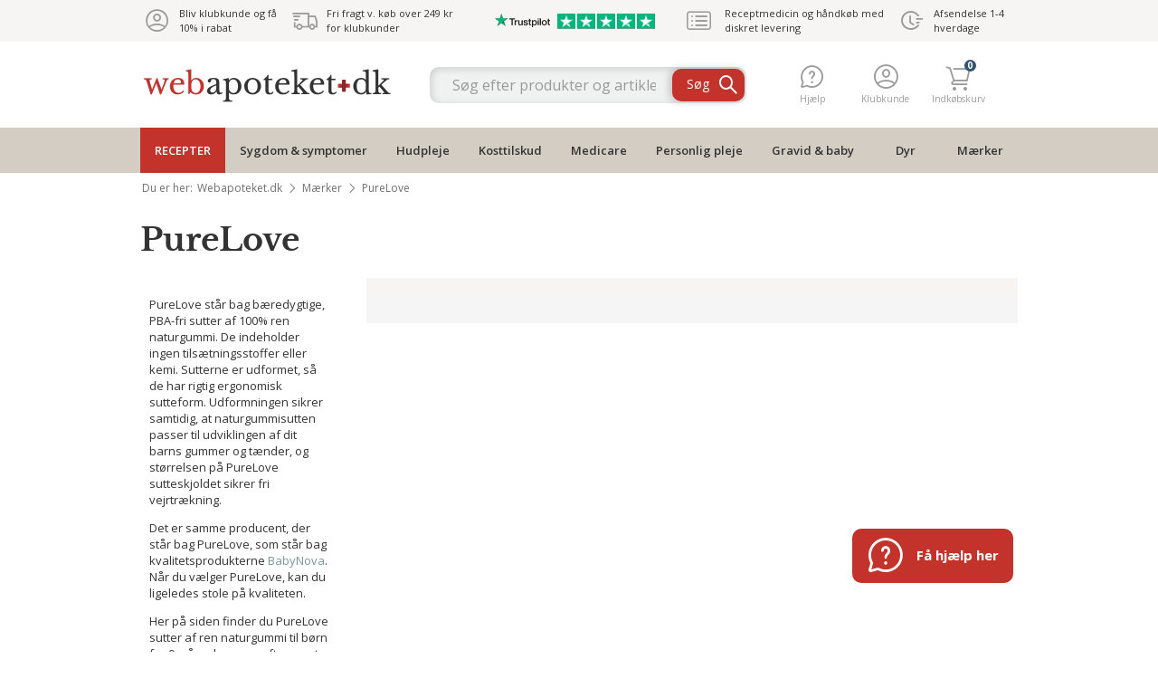

--- FILE ---
content_type: text/html; charset=utf-8
request_url: https://www.webapoteket.dk/maerker/purelove
body_size: 66413
content:


<!DOCTYPE html>
<!--[if IE 7]>         <html class="lt-ie10 lt-ie9 lt-ie8 ie7" id="ng-app" ng-app="site"> <![endif]-->
<!--[if IE 8]>         <html class="lt-ie10 lt-ie9 ie8" ng-app="site"> <![endif]-->
<!--[if IE 9]>         <html class="lt-ie10" ng-app="site"> <![endif]-->
<!--[if gt IE 9]><!-->
<html lang="da">
<!--<![endif]-->
<head>
    <!-- Google Tag Manager -->

    <script>
        dataLayer = [];
    </script>

    <script>
        dataLayer.push({
            'event': 'viewedCategory',
            'ecommerce': {
                'category': {
                    'name': 'PureLove',
                    'id': '5329',
                    'url': '/maerker/purelove'
                }
                
                
            }
        });
    </script>
                <script>
        (function (w, d, s, l, i) {
            w[l] = w[l] || [];
            w[l].push({ 'gtm.start': new Date().getTime(), event: 'gtm.js' });
            var f = d.getElementsByTagName(s)[0], j = d.createElement(s), dl = l != 'dataLayer' ? '&l=' + l : '';
            j.async = true;
            j.src = '//www.googletagmanager.com/gtm.js?id=' + i + dl;
            f.parentNode.insertBefore(j, f);
        })(window, document, 'script', 'dataLayer', 'GTM-MHPFPM');
    </script>
    <!-- End Google Tag Manager -->

    <meta charset="utf-8"/>
    <meta http-equiv="Content-Type" content="text/html; charset=UTF-8"/>
    <meta http-equiv="X-UA-Compatible" content="IE=edge,chrome=1"/>
    <meta name="fragment" content="!">
    <meta name="viewport" content="width=device-width, initial-scale=1.0"/>
    <meta name="mobile-web-app-capable" content="yes"/>
    <meta name="apple-mobile-web-app-capable" content="yes"/>
    <meta name="application-name" content="WebApoteket"/>
    <meta name="apple-mobile-web-app-title" content="WebApoteket"/>
    <meta name="facebook-domain-verification" content="1le3qufr3wvyod77by77yumw1ahmms"/>
        <script id="CookieConsent" src="https://policy.cookieinformation.com/uc.js" data-culture="DA" type="text/javascript" defer></script>
        <script type="text/javascript" src="//static.queue-it.net/script/queueclient.min.js" defer></script>
        <script data-queueit-c="webapoteket"
                type="text/javascript"
                src="//static.queue-it.net/script/queueconfigloader.min.js" defer>
    </script>
    
    <meta name="description" content="PureLove st&#229;r bag 100% BPA-fri&#160;sutter&#160;og sutteflasker af ren naturgummi. Find den&#160;sut, der passer til lige pr&#230;cis dit barn. K&#248;b&#160;PureLove&#160;p&#229; Webapoteket." />
    <meta name="title" content="PureLove  PBA-fri produkter af ren naturgummi til dit barn" />
    <title>PureLove  PBA-fri produkter af ren naturgummi til dit barn</title>
    
    <link rel="icon" href="/favicon.ico" type="image/x-icon"/>
    <link rel="shortcut icon" href="/favicon.ico" type="image/x-icon"/>
    <link rel="apple-touch-icon" href="/layout/gfx/apple-touch-icon.png">
    <link rel="apple-touch-icon-precomposed" href="/layout/gfx/apple-touch-icon-precomposed.png"/>
    <link rel="icon" type="image/png" sizes="32x32" href="/layout/gfx/favicon-32x32.png">
    <link rel="icon" type="image/png" sizes="16x16" href="/layout/gfx/favicon-16x16.png">
    <link rel="manifest" href="/manifest.json">
    <link rel="mask-icon" href="/safari-pinned-tab.svg" color="#5bbad5">
    <meta name="msapplication-TileColor" content="#da532c">
    <meta name="theme-color" content="#ffffff">
    <link href="https://fonts.googleapis.com/css?family=Open+Sans:400,600,700" rel="stylesheet">
    <link href="https://fonts.googleapis.com/icon?family=Material+Icons" rel="stylesheet">

    <link href="/layout/fonts/icomoon.woff?argdgp" rel="preload" as="font" type="font/woff" crossorigin>
    <link href="/layout/fonts/glyphicons-halflings-regular.woff" rel="preload" as="font" type="font/woff" crossorigin>
    <link href="/layout/themes/theme-webapoteket/fonts/pharma-bd.woff" rel="preload" as="font" type="font/woff" crossorigin>
    <link href="/layout/fonts/icomoon-apo.woff?kvcmqt" rel="preload" as="font" type="font/woff" crossorigin>

    <link href="/dist/css/bootstrap.min.css?v=639043920133209925" rel="stylesheet"/>
    <link href="/dist/css/site.min.css?v=639043920133209925" rel="stylesheet"/>
    <!--[if IE 8]><link href="/dist/css/ie8.min.css?v=639043920133209925" rel="stylesheet" /><![endif]-->
    <!-- Declare custom elements for < IE9 -->
    <!--[if lte IE 8]>
        <script type="text/javascript">
        document.createElement('ng-include');
        document.createElement('ng-pluralize');
        document.createElement('ng-view');
        document.createElement('accordion');
        document.createElement('accordion-group');
        document.createElement('accordion-heading');
        document.createElement("tabset");
        document.createElement("tab");
        document.createElement("tab-heading");
        document.createElement("data-owl-carousel");
    </script>
    <![endif]-->
    <script type="text/javascript" src="/dist/scripts/modernizr.min.js?v=639043920133209925"></script>
        <link rel="canonical" href="https://www.webapoteket.dk/maerker/purelove"/>

    <script>

        var deliveryServiceUrl = 'https://delivery.webapoteket.dk';
        var shopMarker = 'w';
        var ordersServiceUrl = 'https://ordersapi.webapoteket.dk';
        var subscriptionsServiceUrl = 'https://subscriptionsapi.webapoteket.dk';
        var profileServiceUrl = 'https://profileapi.webapoteket.dk';
        var basketServiceUrl = 'https://basketapi.webapoteket.dk';
        var frontendService = 'https://frontend.webapoteket.dk';
        var baseUrl = 'https://www.webapoteket.dk';
    </script>

    <script type="text/javascript">
        var WebapoteketDictionary = WebapoteketDictionary || {};
    </script>

    <!-- TrustBox script -->
    <script type="text/javascript" src="//widget.trustpilot.com/bootstrap/v5/tp.widget.bootstrap.min.js" async></script>
    <!-- End TrustBox script -->
</head>

<body class="branddto#5329" ng-app="site"
      member-session data-session-is-club-member="false"
      data-session-token="">

        <noscript>
            <iframe src="//www.googletagmanager.com/ns.html?id=GTM-MHPFPM" height="0" width="0" style="display: none; visibility: hidden"></iframe>
        </noscript>


<script>
    var userId = ''
    var clubmemberEmail = ''
</script>

<div id="backgrounds"></div>

<div class="container main-container">





    

<div class="wap-become-member-panel overlay-panel overlay-panel--fullscreen-on-mobile js-wap-become-member-panel js-overlay ng-cloak">
    <div class="overlay-panel__close js-close-overlay">
        <i class="icon icon-cross3"></i>
    </div>
    <becomemember data="{&quot;privacyPolicyUrl&quot;:&quot;/websundheds-persondatapolitik/&quot;,&quot;terms&quot;:&quot;&lt;h1&gt;Handelsbetingelser&lt;/h1&gt;\r\n&lt;p&gt;&#160;&lt;/p&gt;\r\n&lt;p&gt;&lt;strong&gt;Indholdsfortegnelse:&lt;/strong&gt;&lt;/p&gt;\r\n&lt;ol&gt;\r\n&lt;li&gt;\r\n&lt;p&gt;Generelle oplysninger&lt;/p&gt;\r\n&lt;/li&gt;\r\n&lt;li&gt;\r\n&lt;p&gt;Medicinbestilling&lt;/p&gt;\r\n&lt;/li&gt;\r\n&lt;li&gt;\r\n&lt;p&gt;Betaling&lt;/p&gt;\r\n&lt;/li&gt;\r\n&lt;li&gt;\r\n&lt;p&gt;Levering&lt;/p&gt;\r\n&lt;p&gt;4.1 Ansvar for levering&lt;/p&gt;\r\n&lt;/li&gt;\r\n&lt;li&gt;\r\n&lt;p&gt;Fortrydelsesret og returnering&lt;/p&gt;\r\n&lt;p&gt;5.1 Fortrydelse af en del af k&#248;bet&lt;/p&gt;\r\n&lt;p&gt;5.2 Varer undtaget fortrydelsesretten&lt;/p&gt;\r\n&lt;p&gt;5.3 Varens stand, n&#229;r du sender den retur&lt;/p&gt;\r\n&lt;p&gt;5.4 Tilbagebetaling af k&#248;bsbel&#248;bet&lt;/p&gt;\r\n&lt;/li&gt;\r\n&lt;li&gt;\r\n&lt;p&gt;Reklamationsret&lt;/p&gt;\r\n&lt;/li&gt;\r\n&lt;li&gt;\r\n&lt;p&gt;Klageadgang&lt;/p&gt;\r\n&lt;/li&gt;\r\n&lt;li&gt;\r\n&lt;p&gt;Standardfortrydelsesformular&lt;/p&gt;\r\n&lt;/li&gt;\r\n&lt;/ol&gt;\r\n&lt;p&gt;&#160;&lt;/p&gt;\r\n&lt;h2&gt;1. Generelle oplysninger&lt;/h2&gt;\r\n&lt;p&gt;N&#229;r du handler p&#229; webapoteket.dk (”Hjemmesiden”), handler du med det danske apotek:&lt;/p&gt;\r\n&lt;p&gt;Gazelle Online Apotek (”vi”, ”os”, ”vores”)&lt;/p&gt;\r\n&lt;p&gt;CVR-nummer: 38101994&lt;/p&gt;\r\n&lt;p&gt;Adresse: M&#248;gelg&#229;rdsvej 6, 8520 Lystrup&lt;/p&gt;\r\n&lt;p&gt;Tlf.nr.: +45 87851133&lt;/p&gt;\r\n&lt;p&gt;Mailadresse: kundeservice@webapoteket.dk&lt;/p&gt;\r\n&lt;p&gt;Hjemmeside:&#160;www.webapoteket.dk&lt;/p&gt;\r\n&lt;p&gt;Selskabsform: Enkeltmandsfirma ejet af apoteker Trine L&#248;vgren Persson&lt;/p&gt;\r\n&lt;p&gt;Etablerings&#229;r: 2016&lt;/p&gt;\r\n&lt;p&gt;&#160;&lt;/p&gt;\r\n&lt;p&gt;For at drive apotek i Danmark skal man have bevilling fra L&#230;gemiddelstyrelsen. Du kan finde Gazelle Online Apotek p&#229; &lt;a rel=\&quot;noopener\&quot; href=\&quot;https://laegemiddelstyrelsen.dk/da/apoteker/koeb-og-salg-af-medicin-paa-internettet/apoteker-der-lovligt-saelger-medicin-paa-nettet/\&quot; target=\&quot;_blank\&quot;&gt;L&#230;gemiddelstyrelsens liste over apoteker, der lovligt s&#230;lger medicin p&#229; nettet&lt;/a&gt;.&lt;/p&gt;\r\n&lt;p&gt;Gazelle Online Apotek er medlem af Danmarks Apotekerforening, og webapoteket.dk er &lt;a rel=\&quot;noopener\&quot; href=\&quot;https://certifikat.emaerket.dk/webapoteket.dk\&quot; target=\&quot;_blank\&quot;&gt;e-m&#230;rket&lt;/a&gt;.&lt;/p&gt;\r\n&lt;p&gt;Du kan udelukkende bestille varer via Hjemmesiden. Det er ikke muligt at hente bestilte varer p&#229; adressen.&lt;/p&gt;\r\n&lt;p&gt;N&#229;r du handler med Gazelle Online Apotek, indg&#229;s aftalen p&#229; dansk. For at handle p&#229; Hjemmesiden skal du v&#230;re fyldt 15 &#229;r og have eget elektronisk betalingskort. For visse produkter g&#230;lder desuden en gr&#230;nse p&#229; 18 &#229;r, bl.a. smertestillende medicin. Handler du som virksomhed, skal virksomheden have dansk CVR-nr. og adresse.&lt;/p&gt;\r\n&lt;p&gt;Har du sp&#248;rgsm&#229;l til din medicin, andre varer eller din bestilling, er du velkommen til at kontakte os p&#229; tlf. 8785 1133 eller via vores kontaktunivers, som du finder under punktet \&quot;Kundeservice\&quot; &#248;verst til venstre p&#229; Hjemmesiden. Vi bestr&#230;ber os p&#229; at besvare alle mails inden for 1 hverdag.&lt;/p&gt;\r\n&lt;p&gt;Se vores &#229;bningstider i kundeservice &lt;a rel=\&quot;noopener\&quot; href=\&quot;/ofte-stillede-spoergsmaal/%C3%A5bningstider-paa-webapoteket/\&quot; target=\&quot;_blank\&quot;&gt;her&lt;/a&gt;. Kundeservice har lukket s&#248;ndag, helligdage, juleaftensdag og grundlovsdag. Nyt&#229;rsaftensdag er &#229;bent som om l&#248;rdagen.&lt;/p&gt;\r\n&lt;p&gt;&#160;&lt;/p&gt;\r\n&lt;h2&gt;2. Medicinbestilling&lt;/h2&gt;\r\n&lt;p&gt;Du kan handle h&#229;ndk&#248;bs- og receptmedicin p&#229; Hjemmesiden. V&#230;r opm&#230;rksom p&#229;, at der er en s&#230;rlig pris for forsendelse af k&#248;levarer – se n&#230;rmere &lt;a rel=\&quot;noopener\&quot; href=\&quot;/fragt-og-leveringspriser/\&quot; target=\&quot;_blank\&quot;&gt;her&lt;/a&gt;.&lt;/p&gt;\r\n&lt;p&gt;For at handle receptmedicin skal du have en elektronisk recept. For at du kan se dine recepter og l&#230;gge dem i kurven, skal du logge ind med NemID. Hvis du vil v&#230;re fri for at skulle taste dit CPR-nummer, hver gang du skal k&#248;be receptmedicin, kan du v&#230;lge at tilknytte dit NemID til din kundeprofil. P&#229; den m&#229;de vil dit CPR-nummer v&#230;re forudfyldt, hver gang du logger ind med NemID. For oplysninger om, hvordan vi behandler dine personoplysninger, herunder dit CPR-nummer, se vores &lt;a rel=\&quot;noopener\&quot; href=\&quot;/webapotekets-persondatapolitik/\&quot; target=\&quot;_blank\&quot;&gt;persondatapolitik&lt;/a&gt;.&lt;/p&gt;\r\n&lt;p&gt;For ordrer med receptmedicin samt apoteksforbeholdte h&#229;ndk&#248;bsl&#230;gemidler overholdes g&#230;ldende dansk lovgivning for apoteker.&lt;/p&gt;\r\n&lt;p&gt;Det betyder, at du altid ved k&#248;b af receptmedicin f&#229;r vist den billigste vare som det f&#248;rste, n&#229;r du &#229;bner din recept. &#216;nsker du et andet tilsvarende produkt end det billigste kan du v&#230;lge ”vis tilsvarende.” Her vises en liste, hvor du frit kan v&#230;lge et af de &#248;vrige dyrere produkter, som L&#230;gemiddelstyrelsen har vurderet, er ligev&#230;rdige med det ordinerede receptpligtige l&#230;gemiddel. Du v&#230;lger selv i recept-k&#248;bsflowet, hvorvidt du &#248;nsker det billigste eller et af de tilsvarende, men dyrere produkter. De viste produkter genereres automatisk af L&#230;gemiddelstyrelsen - og er de samme som alle apoteker f&#229;r vist.&#160;Vi har s&#229;ledes ingen indvirkning p&#229; eller s&#230;rlige incitamenter til at p&#229;virke, hvilket receptpligtigt produkt du v&#230;lger.&#160;Der vises alle de l&#230;gemidler, som er tilg&#230;ngelige i den s&#229;kaldte l&#230;gemiddel-takst.&lt;/p&gt;\r\n&lt;p&gt;Ved medicinbestilling kan det i s&#230;rlige situationer, jf. apoteker- og l&#230;gemiddelloven, ske, at vi ser os n&#248;dsaget til at annullere en ordre helt eller delvis. I s&#229;danne tilf&#230;lde kontakter vi dig altid pr. mail eller telefon med information om baggrunden.&lt;/p&gt;\r\n&lt;p&gt;Du kan ikke fortryde k&#248;b af medicin, jf. pkt. 5.2 nedenfor.&lt;/p&gt;\r\n&lt;p&gt;&#160;&lt;/p&gt;\r\n&lt;h2&gt;3. Betaling&lt;/h2&gt;\r\n&lt;p&gt;P&#229; Hjemmesiden kan du betale med:&lt;/p&gt;\r\n&lt;ol&gt;\r\n&lt;li&gt;Dankort&#160;&lt;/li&gt;\r\n&lt;li&gt;Visa&lt;/li&gt;\r\n&lt;li&gt;Visa Electron&lt;/li&gt;\r\n&lt;li&gt;Danske MasterCards&lt;/li&gt;\r\n&lt;li&gt;Udenlandske MasterCards&lt;/li&gt;\r\n&lt;li&gt;EAN nummer (kan kun anvendes af offentlige virksomheder)&lt;/li&gt;\r\n&lt;li&gt;MobilePay&lt;/li&gt;\r\n&lt;/ol&gt;\r\n&lt;p&gt;Vi tager ikke kortgebyrer.&#160;Bel&#248;bet i relation til en bestilt vare tr&#230;kkes f&#248;rst fra din konto, n&#229;r den p&#229;g&#230;ldende vare afsendes.&lt;/p&gt;\r\n&lt;p data-ccp-border-bottom=\&quot;0px none #000000\&quot; data-ccp-padding-bottom=\&quot;0px\&quot; data-ccp-border-between=\&quot;0px none #000000\&quot; data-ccp-padding-between=\&quot;0px\&quot;&gt;&lt;strong&gt;Reservation af bel&#248;b&lt;br /&gt;&lt;/strong&gt;&lt;span data-contrast=\&quot;none\&quot;&gt;Betaler du med et internationalt betalingskort, reserveres bel&#248;bet med det samme. Pengene reserveres p&#229; dit kort eller konto indtil:&lt;/span&gt;&lt;span&gt;&lt;br /&gt;&lt;/span&gt;&lt;/p&gt;\r\n&lt;ol&gt;\r\n&lt;li data-ccp-border-bottom=\&quot;0px none #000000\&quot; data-ccp-padding-bottom=\&quot;0px\&quot; data-ccp-border-between=\&quot;0px none #000000\&quot; data-ccp-padding-between=\&quot;0px\&quot;&gt;&lt;span data-contrast=\&quot;none\&quot;&gt;Vi tr&#230;kker bel&#248;bet, n&#229;r vi sender varen, eller&lt;/span&gt;&lt;span&gt;&#160;&lt;/span&gt;&lt;/li&gt;\r\n&lt;li data-ccp-border-bottom=\&quot;0px none #000000\&quot; data-ccp-padding-bottom=\&quot;0px\&quot; data-ccp-border-between=\&quot;0px none #000000\&quot; data-ccp-padding-between=\&quot;0px\&quot;&gt;&lt;span data-contrast=\&quot;none\&quot;&gt;pengene frigives if&#248;lge aftale med din kortudsteder. &lt;/span&gt;&lt;/li&gt;\r\n&lt;/ol&gt;\r\n&lt;p data-ccp-border-bottom=\&quot;0px none #000000\&quot; data-ccp-padding-bottom=\&quot;0px\&quot; data-ccp-border-between=\&quot;0px none #000000\&quot; data-ccp-padding-between=\&quot;0px\&quot;&gt;&lt;span&gt;&lt;/span&gt;&lt;span data-contrast=\&quot;none\&quot;&gt;Du kan l&#230;se mere om reglerne for dit specifikke kort hos din kortudsteder. &lt;/span&gt;&lt;span data-ccp-props=\&quot;{&amp;quot;201341983&amp;quot;:0,&amp;quot;335559739&amp;quot;:0,&amp;quot;335559740&amp;quot;:240,&amp;quot;335572071&amp;quot;:0,&amp;quot;335572072&amp;quot;:0,&amp;quot;335572073&amp;quot;:0,&amp;quot;335572075&amp;quot;:0,&amp;quot;335572076&amp;quot;:0,&amp;quot;335572077&amp;quot;:0,&amp;quot;335572079&amp;quot;:0,&amp;quot;335572080&amp;quot;:0,&amp;quot;335572081&amp;quot;:0,&amp;quot;335572083&amp;quot;:0,&amp;quot;335572084&amp;quot;:0,&amp;quot;335572085&amp;quot;:0,&amp;quot;335572087&amp;quot;:0,&amp;quot;335572088&amp;quot;:0,&amp;quot;335572089&amp;quot;:0,&amp;quot;469789798&amp;quot;:&amp;quot;nil&amp;quot;,&amp;quot;469789802&amp;quot;:&amp;quot;nil&amp;quot;,&amp;quot;469789806&amp;quot;:&amp;quot;nil&amp;quot;,&amp;quot;469789810&amp;quot;:&amp;quot;nil&amp;quot;,&amp;quot;469789814&amp;quot;:&amp;quot;nil&amp;quot;}\&quot;&gt;&#160;&lt;/span&gt;&lt;/p&gt;\r\n&lt;p&gt;&#160;&lt;/p&gt;\r\n&lt;h2&gt;4. Levering&lt;/h2&gt;\r\n&lt;p&gt;Vi g&#248;r alt hvad vi kan for at f&#229; din ordre hurtigt frem. St&#248;rstedelen af vores ordrer leveres derfor allerede n&#230;ste dag, hvis du bestiller inden kl. 13 og varen er markeret med ”P&#229; lager - levering 1 hverdag\&quot;. Specifikt g&#230;lder f&#248;lgende:&lt;/p&gt;\r\n&lt;ul&gt;\r\n&lt;li&gt;Hvis du bestiller mandag til fredag inden kl. 13.00 og alle varer i din ordre er markeret med \&quot;P&#229; lager - levering 1 hverdag\&quot;, s&#229; leveres varen til dig den f&#248;lgende dag.&lt;/li&gt;\r\n&lt;li&gt;&lt;span&gt;Hvis du bestiller l&#248;rdag inden kl. 11.00 og varerne er markeret med \&quot;P&#229; lager - levering 1 hverdag\&quot;, s&#229; leveres pakken mandag (s&#248;ndag morgen, hvis du v&#230;lger DAO home).&lt;/span&gt;&lt;/li&gt;\r\n&lt;li&gt;Hvis du bestiller s&#248;n- og helligdage, s&#229; pakker vi den f&#248;rstkommende hverdag/l&#248;rdag og du modtager pakken den efterf&#248;lgende hverdag.&lt;/li&gt;\r\n&lt;/ul&gt;\r\n&lt;p&gt;&lt;span&gt;I perioder kan der v&#230;re l&#230;ngere leveringstid. Det vil fremg&#229; &#248;verst p&#229; siden og v&#230;re markeret p&#229; varen med for eksempel \&quot; P&#229; lager - levering 1-3 hverdage\&quot;.&lt;/span&gt;&lt;/p&gt;\r\n&lt;p&gt;Det fremg&#229;r s&#229;ledes p&#229; den enkelte vare, hvor lang leveringstiden ansl&#229;s at v&#230;re. P&#229; tv&#230;rs af vores store sortiment, kan du forvente at vi afsender inden for 0-4 dage.&lt;/p&gt;\r\n&lt;p&gt;Enkelte varer kan have en l&#230;ngere leveringstid. Sker det for den vare, du har valgt, vil vi give dig besked p&#229; hjemmesiden eller i ordrebekr&#230;ftelsen. Forsinkede varer eftersendes uden beregning, hvis de indg&#229;r som en del af en samlet ordre.&lt;/p&gt;\r\n&lt;p&gt;Vi anbefaler, at du kontrollerer varen ved modtagelse og kontakter os med det samme, hvis transport&#248;ren ikke har leveret pakken i hel stand.&lt;/p&gt;\r\n&lt;p&gt;Har du valgt hjemmelevering, kan der v&#230;re tale om flexlevering, hvor pakker ofte leveres om natten. Hvis du bestiller varer til levering p&#229; meget kolde eller varme dage, skal du derfor v&#230;re opm&#230;rksom p&#229; at hente pakken ind, n&#229;r den leveres, da varerne kan blive udsat for frost eller varme ved valg af denne leveringsmetode.&lt;/p&gt;\r\n&lt;p&gt;&lt;a id=\&quot;retur\&quot;&gt;&lt;/a&gt;Leveringsomkostningerne varierer alt efter, om du er Profilkunde eller Klubkunde. Se den fulde oversigt over fragtpriser, transport&#248;rer, leveringstid, samt hvilke lande vi sender til, &lt;a rel=\&quot;noopener\&quot; href=\&quot;/fragt-og-leveringspriser/\&quot; target=\&quot;_blank\&quot;&gt;her&lt;/a&gt;.&lt;/p&gt;\r\n&lt;p&gt;&#160;&lt;/p&gt;\r\n&lt;h3&gt;4.1 Ansvar for levering&lt;/h3&gt;\r\n&lt;p&gt;Webapoteket b&#230;rer ansvaret for ordren frem til leveringstidspunktet. Leveringstidspunktet er f.eks. n&#229;r du henter pakken i en pakkeshop og f&#229;r den i h&#230;nderne. Har du valgt hjemmelevering og har en flexaftale med den valgte transport&#248;r, vil pakken blive stillet ved din bop&#230;l, og dermed anses den som leveret. Herefter overg&#229;r ansvaret for pakken til dig.&lt;/p&gt;\r\n&lt;p&gt;I de tilf&#230;lde vil der blive taget et billede af pakken ved din bop&#230;l, hvilket er Webapotekets dokumentation for korrekt levering. Webapoteket er dermed ikke ansvarlig for erstatning af pakker, der efterf&#248;lgende er bortkommet.&lt;/p&gt;\r\n&lt;p&gt;&#160;&lt;/p&gt;\r\n&lt;h2&gt;5. Fortrydelsesret og returnering&lt;/h2&gt;\r\n&lt;p&gt;Som forbruger har du 14 dages fortrydelsesret, n&#229;r du handler p&#229; Hjemmesiden, jf. dog pkt. 5.2 nedenfor.&#160;&lt;/p&gt;\r\n&lt;p&gt;Fortrydelsesfristen udl&#248;ber 14 dage efter den dag, du har modtaget din vare. Hvis du har bestilt flere forskellige varer i &#233;n ordre, men de leveres enkeltvist, l&#248;ber fristen fra den dag, hvor du modtager den sidste vare.&lt;/p&gt;\r\n&lt;p&gt;Fristen indeb&#230;rer, at du har 14 dage fra modtagelsen af varen til at give os besked om, at du vil fortryde dit k&#248;b. Det kan du g&#248;re ved at skrive en besked til os via punktet \&quot;Hj&#230;lp\&quot; &#248;verst til h&#248;jre p&#229; Hjemmesiden, sende en mail til kundeservice@webapoteket.dk eller benytte standardfortrydelsesformularen, som du finder nederst i disse handelsbetingelser.&lt;/p&gt;\r\n&lt;p&gt;Du kan ikke fortryde k&#248;bet ved at n&#230;gte at modtage varen uden samtidig at give os besked.&lt;/p&gt;\r\n&lt;p&gt;N&#229;r du har givet os besked om, at du vil fortryde dit k&#248;b, har du 14 dage til at sende varen retur til os.&lt;/p&gt;\r\n&lt;p&gt;Du skal selv betale returforsendelsen, og du b&#230;rer risikoen for varen under tilbagesendelsen til os. Returvarer sendes til vores adresse som oplyst &#248;verst i disse handelsbetingelser.&#160;Vi modtager kun pakker, som sendes direkte til adressen. V&#230;r opm&#230;rksom p&#229;, at daoHome labels ikke kan benyttes til erhvervsadresser som vores.&lt;/p&gt;\r\n&lt;p&gt;&#160;&lt;/p&gt;\r\n&lt;h3&gt;5.1 Fortrydelse af en del af k&#248;bet&lt;/h3&gt;\r\n&lt;p&gt;Hvis du har k&#248;bt flere varer hos os, har du mulighed for at sende &#233;n eller flere varer retur, selvom de er k&#248;bt i &#233;n ordre.&lt;/p&gt;\r\n&lt;p&gt;Bem&#230;rk, at du ikke f&#229;r leveringsomkostningerne refunderet, hvis du fortryder en del af dit k&#248;b.&lt;/p&gt;\r\n&lt;p&gt;&#160;&lt;/p&gt;\r\n&lt;h3&gt;5.2 Varer undtaget fortrydelsesretten&lt;/h3&gt;\r\n&lt;p&gt;&lt;span class=\&quot;TextRun SCXW253427944 BCX0\&quot; data-contrast=\&quot;none\&quot;&gt;&lt;span class=\&quot;NormalTextRun SCXW253427944 BCX0\&quot;&gt;L&#230;gemidler er &lt;/span&gt;&lt;span class=\&quot;NormalTextRun SCXW253427944 BCX0\&quot;&gt;undtaget fra fortrydelsesretten.&lt;/span&gt;&lt;/span&gt;&lt;/p&gt;\r\n&lt;p&gt;K&#248;b af varer inden for f&#248;lgende kategorier kan ikke fortrydes:&#160;&lt;/p&gt;\r\n&lt;ol&gt;\r\n&lt;li&gt;Varer, som m&#229; antages at blive forringet eller for&#230;ldet hurtigt, f.eks. varer, der skal opbevares p&#229; k&#248;l, jf. forbrugeraftaleloven &#167; 18, stk. 2, nr. 4.&lt;br /&gt;&lt;br /&gt;&lt;/li&gt;\r\n&lt;li&gt;Forseglede varer, som af sundhedsbeskyttelses- eller hygiejnem&#230;ssige &#229;rsager ikke er egnede til at blive returneret, og hvor forseglingen er blevet brudt efter leveringen, f.eks. medicin, forbrugeraftaleloven &#167; 18, stk. 2, nr. 5.&lt;/li&gt;\r\n&lt;/ol&gt;\r\n&lt;p&gt;&#160;&lt;/p&gt;\r\n&lt;h3&gt;5.3 Varens stand, n&#229;r du sender den retur&lt;/h3&gt;\r\n&lt;p&gt;Hvis varen har mistet v&#230;rdi, og det skyldes, at du har brugt den p&#229; en anden m&#229;de, end hvad der var n&#248;dvendigt for at fastsl&#229; varens art, egenskaber og den m&#229;de, den fungerer p&#229;, kan du kun f&#229; en del af k&#248;bsbel&#248;bet tilbage. Bel&#248;bet du kan f&#229; tilbage afh&#230;nger af varens handelsm&#230;ssige v&#230;rdi, og i visse tilf&#230;lde kan det betyde, at du kun kan f&#229; leveringsomkostningerne tilbage.&lt;/p&gt;\r\n&lt;p&gt;Vi anbefaler, at du sender varen retur i den originale emballage. Hvis den originale emballage mangler, kan det muligvis medf&#248;re en v&#230;rdiforringelse af varen.&lt;/p&gt;\r\n&lt;p&gt;&#160;&lt;/p&gt;\r\n&lt;h3&gt;5.4 Tilbagebetaling af k&#248;bsbel&#248;bet&lt;/h3&gt;\r\n&lt;p&gt;Hvis du fortryder dit k&#248;b, f&#229;r du dine penge tilbage. Hvis varen er v&#230;rdiforringet, fratr&#230;kker vi det bel&#248;b, du h&#230;fter for, jf. pkt. 5.3 ovenfor.&lt;/p&gt;\r\n&lt;p&gt;Vi refunderer alle betalinger modtaget fra dig, herunder leveringsomkostninger (det g&#230;lder dog ikke ekstra leveringsomkostninger i de tilf&#230;lde, hvor du har valgt en dyrere forsendelse, end den billigste standardforsendelse, som vi tilbyder), senest 14 dage fra den dag, hvor vi modtog din besked om, at du vil fortryde aftalen.&lt;/p&gt;\r\n&lt;p&gt;Vi tilbagef&#248;rer pengene med samme betalingsmiddel, som du benyttede ved k&#248;bet, medmindre vi har aftalt andet.&lt;/p&gt;\r\n&lt;p&gt;Vi kan tilbageholde betalingen, indtil vi har modtaget varen retur eller indtil vi har modtaget dokumentation for, at varen er returneret (det tidspunkt, der kommer f&#248;rst).&lt;/p&gt;\r\n&lt;p&gt;&#160;&lt;/p&gt;\r\n&lt;h2&gt;6. Reklamationsret&lt;/h2&gt;\r\n&lt;p&gt;N&#229;r du handler hos os som forbruger, g&#230;lder k&#248;belovens regler for varek&#248;b. Det betyder bl.a., at du har 2 &#229;rs reklamationsret.&lt;/p&gt;\r\n&lt;p&gt;Du skal reklamere inden for rimelig tid efter, at du har opdaget fejlen. Hvis du reklamerer inden for 2 m&#229;neder efter, at fejlen er opdaget, vil reklamationen altid v&#230;re rettidig.&lt;/p&gt;\r\n&lt;p&gt;Hvis din reklamation er berettiget, kan du enten kan f&#229; varen repareret, ombyttet, pengene tilbage eller et afslag i prisen, afh&#230;ngig af den konkrete situation.&lt;/p&gt;\r\n&lt;p&gt;&lt;strong&gt;S&#229;dan g&#248;r du:&lt;br /&gt;&lt;/strong&gt;Tag et billede af den defekte vare og vedh&#230;ft dette i en henvendelse til os via punktet \&quot;Kundeservice\&quot; &#248;verst til venstre p&#229; hjemmesiden. Giv os en detaljeret beskrivelse af fejlen og oplys hvis muligt LOT- eller Batch nr., som du oftest kan finde p&#229; varens indpakning.&#160;Husk ogs&#229; at oplyse dit ordrenummer.&lt;/p&gt;\r\n&lt;p&gt;Er reklamationen berettiget, sender vi dig en returlabel eller refunderer vi dine (rimelige) leveringsomkostninger. Varen skal altid sendes tilbage i forsvarlig emballage. Husk ogs&#229; at f&#229; en kvittering for afsendelse, s&#229; vi kan refundere dine leveringsomkostninger. &#160;&lt;/p&gt;\r\n&lt;p&gt;Varen sendes til vores adresse som oplyst &#248;verst i disse handelsbetingelser.&#160;&lt;span class=\&quot;TextRun SCXW186752211 BCX0\&quot; data-contrast=\&quot;none\&quot;&gt;&lt;span class=\&quot;NormalTextRun SCXW186752211 BCX0\&quot; data-ccp-parastyle=\&quot;Body\&quot;&gt;Vi modtager kun pakker, som sendes direkte til adressen.&lt;/span&gt;&lt;/span&gt;&lt;/p&gt;\r\n&lt;p&gt;&#160;&lt;/p&gt;\r\n&lt;h2&gt;7. Klageadgang&lt;/h2&gt;\r\n&lt;p&gt;Hvis du som forbruger vil klage over dit k&#248;b, bedes du kontakte os p&#229; de kontaktoplysninger, der fremg&#229;r af pkt. 1 ovenfor. Hvis det ikke lykkes os at finde en l&#248;sning, kan du sende en klage&lt;/p&gt;\r\n&lt;p&gt;til&lt;em&gt; N&#230;vnenes Hus, Toldboden 2, 8800 Viborg via&#160;&lt;/em&gt;&lt;a rel=\&quot;noopener\&quot; href=\&quot;https://emaerket.us9.list-manage.com/track/click?u=adedc83622d14817b81e1a462&amp;amp;id=59f1af454a&amp;amp;e=1423aac740\&quot; target=\&quot;_blank\&quot; data-anchor=\&quot;?u=adedc83622d14817b81e1a462&amp;amp;id=59f1af454a&amp;amp;e=1423aac740\&quot;&gt;&lt;em&gt;Klageportalen for N&#230;vnenes Hus&lt;/em&gt;&lt;/a&gt;&lt;em&gt;. &lt;/em&gt;&lt;/p&gt;\r\n&lt;p&gt;&lt;em&gt;For at kunne klage, skal varen eller ydelsen, som du vil klage over, have kostet mindst 1.110 kr. og h&#248;jst 100.000 kr. Det koster et gebyr at f&#229; klagen behandlet.&lt;/em&gt;&lt;/p&gt;\r\n&lt;p&gt;N&#229;r du handler p&#229; en e-m&#230;rket webshop, kan du gratis f&#229; behandlet din sag - uanset bel&#248;bets st&#248;rrelse. L&#230;s mere &lt;a rel=\&quot;noopener\&quot; href=\&quot;https://emaerket.us9.list-manage.com/track/click?u=adedc83622d14817b81e1a462&amp;amp;id=1cb996a1f3&amp;amp;e=1423aac740\&quot; target=\&quot;_blank\&quot; data-anchor=\&quot;?u=adedc83622d14817b81e1a462&amp;amp;id=1cb996a1f3&amp;amp;e=1423aac740\&quot;&gt;her&lt;/a&gt;.&lt;/p&gt;\r\n&lt;p&gt;Har du bop&#230;l i et andet EU-land end Danmark, kan du klage til &lt;a rel=\&quot;noopener\&quot; href=\&quot;http://ec.europa.eu/odr\&quot; target=\&quot;_blank\&quot;&gt;Europa-Kommissionens online klageportal&lt;/a&gt;.&lt;/p&gt;\r\n&lt;p&gt;&#160;&lt;/p&gt;\r\n&lt;h2&gt;8. Standardfortrydelsesformular&lt;/h2&gt;\r\n&lt;p&gt;Denne formular udfyldes og returneres kun, hvis fortrydelsesretten g&#248;res g&#230;ldende. Du kan ogs&#229; fortryde dit k&#248;b ved at sende en mail p&#229; den mailadresse, der er angivet i pkt. 1 ovenfor med nedenst&#229;ende informationer.&lt;/p&gt;\r\n&lt;p&gt;Til:&lt;/p&gt;\r\n&lt;p&gt;Gazelle Online Apotek&lt;/p&gt;\r\n&lt;p&gt;M&#248;gelg&#229;rdsvej 6&lt;/p&gt;\r\n&lt;p&gt;8520 Lystrup&lt;/p&gt;\r\n&lt;p&gt;Tlf.nr.: +45 87851133&lt;/p&gt;\r\n&lt;p&gt;Mailadresse: kundeservice@webapoteket.dk&lt;/p&gt;\r\n&lt;p&gt;&#160;&lt;/p&gt;\r\n&lt;p&gt;Jeg meddeler herved, at jeg &#248;nsker at g&#248;re fortrydelsesretten g&#230;ldende i forbindelse med min k&#248;bsaftale om f&#248;lgende varer:&lt;/p&gt;\r\n&lt;p&gt;______________________________________________________________________________________&lt;/p&gt;\r\n&lt;p&gt;Bestilt den: ___________________________&#160;&#160;&#160;&#160; Modtaget den: &#160;___________________________________&lt;/p&gt;\r\n&lt;p&gt;Forbrugerens navn: ______________________________________________________________________&lt;/p&gt;\r\n&lt;p&gt;Forbrugerens adresse:&#160; ___________________________________________________________________&lt;/p&gt;\r\n&lt;p&gt;Forbrugerens underskrift: (&lt;em&gt;kun hvis formularens indhold meddeles p&#229; papir&lt;/em&gt;)&#160;&#160;&#160;&#160;&lt;/p&gt;\r\n&lt;p&gt;______________________________________________________________________________________&lt;/p&gt;\r\n&lt;p&gt;Dato: _________________&lt;/p&gt;\r\n&lt;p&gt;&#160;&lt;/p&gt;\r\n&lt;p style=\&quot;text-align: right;\&quot;&gt;&lt;em&gt;Disse handelsbetingelser er senest opdateret den 29. august 2025&lt;/em&gt;.&lt;/p&gt;\r\n&lt;p&gt;&#160;&lt;/p&gt;\r\n&lt;p&gt;&#160;&lt;/p&gt;&quot;,&quot;iAcceptsText&quot;:&quot;Jeg accepterer&quot;,&quot;profileCustomerText&quot;:&quot;Profilkunde&quot;,&quot;conditionsLinkText&quot;:&quot;betingelserne&quot;,&quot;conditionsProfilAndClubText&quot;:&quot;for at jeg oprettes som&quot;,&quot;clubCustomerText&quot;:&quot;Klubkunde&quot;,&quot;benefits&quot;:[{&quot;title&quot;:&quot;10% rabat p&#229; tusindvis af varer*&quot;,&quot;highlighted&quot;:false},{&quot;title&quot;:&quot;Adgang til eksklusive klubkampagner &quot;,&quot;highlighted&quot;:false},{&quot;title&quot;:&quot;Fri fragt til pakkeshop v. k&#248;b over 249 kr** &quot;,&quot;highlighted&quot;:false},{&quot;title&quot;:&quot;Hjemmelevering 10 kr v. k&#248;b over 249 kr**&quot;,&quot;highlighted&quot;:false}],&quot;disclaimerTexts&quot;:[&quot;Modtagelse af nyhedsmail er en foruds&#230;tning for klubrabat. *Klubrabat g&#230;lder udvalgte varer og g&#230;lder ikke i forvejen nedsatte varer. **Levering sker med DAO. Der er mulighed for at tilv&#230;lge andre leveringsl&#248;sninger mod ekstra betaling.&quot;]}">
    </becomemember>
</div>


    <div class="wap-login-panel overlay-panel  js-wap-login-panel js-overlay ng-cloak" ng-controller="loginController">
    <div class="overlay-panel__close js-close-overlay">
        <i class="icon icon-cross3"></i>
    </div>
    <div class="overlay-panel__inner col-xs-10 col-xs-offset-1">
        <div class="row">
            <div class="wap-login-panel__form-wrapper col-md-6">
                <h3 class="overlay-panel__header">Log ind og fortsæt dit køb</h3>
                <div class="response-error" ng-if="!pending && showValidationMessages && validationErrors && validationErrors.length > 0"
                     ng-animate="'anim-fade'" class="anim-timing-xslow" style="min-height: 50px;">
                    <div ng-repeat="error in validationErrors">
                        {{error}}
                    </div>
                </div>

                <form class="wap-login-panel__login-form" ng-if="isLoginView()" name="popupLoginForm" novalidate="novalidate" ng-submit="login(model.username, model.password, '/system/kategori/')">
                    <div class="form-group">
                        <label class="wap-login-panel__label">E-mailadresse</label>
                        <input autocomplete="off" type="text" class="form-control input wap-login-panel__input"
                               ng-model="model.username" ng-pattern="/^((([a-z]|\d|[!#\$%&amp;&#39;\*\+\-\/=\?\^_`{\|}~]|[\u00A0-\uD7FF\uF900-\uFDCF\uFDF0-\uFFEF])+(\.([a-z]|\d|[!#\$%&amp;&#39;\*\+\-\/=\?\^_`{\|}~]|[\u00A0-\uD7FF\uF900-\uFDCF\uFDF0-\uFFEF])+)*)|((\x22)((((\x20|\x09)*(\x0d\x0a))?(\x20|\x09)+)?(([\x01-\x08\x0b\x0c\x0e-\x1f\x7f]|\x21|[\x23-\x5b]|[\x5d-\x7e]|[\u00A0-\uD7FF\uF900-\uFDCF\uFDF0-\uFFEF])|(\\([\x01-\x09\x0b\x0c\x0d-\x7f]|[\u00A0-\uD7FF\uF900-\uFDCF\uFDF0-\uFFEF]))))*(((\x20|\x09)*(\x0d\x0a))?(\x20|\x09)+)?(\x22)))@((([a-z]|\d|[\u00A0-\uD7FF\uF900-\uFDCF\uFDF0-\uFFEF])|(([a-z]|\d|[\u00A0-\uD7FF\uF900-\uFDCF\uFDF0-\uFFEF])([a-z]|\d|-|\.|_|~|[\u00A0-\uD7FF\uF900-\uFDCF\uFDF0-\uFFEF])*([a-z]|\d|[\u00A0-\uD7FF\uF900-\uFDCF\uFDF0-\uFFEF])))\.)+(([a-z]|[\u00A0-\uD7FF\uF900-\uFDCF\uFDF0-\uFFEF])|(([a-z]|[\u00A0-\uD7FF\uF900-\uFDCF\uFDF0-\uFFEF])([a-z]|\d|-|\.|_|~|[\u00A0-\uD7FF\uF900-\uFDCF\uFDF0-\uFFEF])*([a-z]|[\u00A0-\uD7FF\uF900-\uFDCF\uFDF0-\uFFEF])))$/i" required="required" ng-class="{'hide-invalid': !showValidationMessages}" autofocus="autofocus"/>
                    </div>
                    <div class="form-group">
                        <label class="wap-login-panel__label">Kodeord</label>
                        <p class="wap-login-panel__show-pasword show-password-trigger-js" data-show-password="Vis kode" data-hide-password="skjul kode">Vis kode</p>
                        <input autocomplete="off" type="password" ng-model="model.password"
                               class="form-control input wap-login-panel__input password-js" required="required" ng-class="{'hide-invalid': !showValidationMessages}"/>
                    </div>
                    <a href="#" ng-click="setResetPasswordView()" class="wap-login-panel__reset-password">Få tilsendt et nyt kodeord</a>
                    <div class="row">

                        <div class="col-md-12">
                            <button type="submit" class="new-green-button new-green-button--large ">Log ind</button>
                        </div>
                    </div>
                </form>

                <form class="wap-login-panel__login-form" ng-if="!isLoginView()" name="popupResetPasswordForm" novalidate="novalidate" ng-submit="resetPassword(model.resetPasswordEmail)">
                    <div class="form-group">
                        <label class="wap-login-panel__label">E-mailadresse</label>
                        <input autocomplete="off" type="text" class="form-control input wap-login-panel__input"
                               ng-model="model.resetPasswordEmail" ng-pattern="/^((([a-z]|\d|[!#\$%&amp;&#39;\*\+\-\/=\?\^_`{\|}~]|[\u00A0-\uD7FF\uF900-\uFDCF\uFDF0-\uFFEF])+(\.([a-z]|\d|[!#\$%&amp;&#39;\*\+\-\/=\?\^_`{\|}~]|[\u00A0-\uD7FF\uF900-\uFDCF\uFDF0-\uFFEF])+)*)|((\x22)((((\x20|\x09)*(\x0d\x0a))?(\x20|\x09)+)?(([\x01-\x08\x0b\x0c\x0e-\x1f\x7f]|\x21|[\x23-\x5b]|[\x5d-\x7e]|[\u00A0-\uD7FF\uF900-\uFDCF\uFDF0-\uFFEF])|(\\([\x01-\x09\x0b\x0c\x0d-\x7f]|[\u00A0-\uD7FF\uF900-\uFDCF\uFDF0-\uFFEF]))))*(((\x20|\x09)*(\x0d\x0a))?(\x20|\x09)+)?(\x22)))@((([a-z]|\d|[\u00A0-\uD7FF\uF900-\uFDCF\uFDF0-\uFFEF])|(([a-z]|\d|[\u00A0-\uD7FF\uF900-\uFDCF\uFDF0-\uFFEF])([a-z]|\d|-|\.|_|~|[\u00A0-\uD7FF\uF900-\uFDCF\uFDF0-\uFFEF])*([a-z]|\d|[\u00A0-\uD7FF\uF900-\uFDCF\uFDF0-\uFFEF])))\.)+(([a-z]|[\u00A0-\uD7FF\uF900-\uFDCF\uFDF0-\uFFEF])|(([a-z]|[\u00A0-\uD7FF\uF900-\uFDCF\uFDF0-\uFFEF])([a-z]|\d|-|\.|_|~|[\u00A0-\uD7FF\uF900-\uFDCF\uFDF0-\uFFEF])*([a-z]|[\u00A0-\uD7FF\uF900-\uFDCF\uFDF0-\uFFEF])))$/i" required="required" ng-class="{'hide-invalid': !showValidationMessages}" autofocus="autofocus"/>
                    </div>
                    <div class="row">
                        <div class="col-md-12">
                            <button type="submit" class="new-green-button new-green-button--large ">Send</button>
                            <a href="#" ng-click="setLoginView()" class="wap-login-panel__reset-password">Tilbage til log ind</a>
                        </div>
                    </div>
                </form>

                <div class="hidden" site-modal-dialog="/partials/directives/login/resetPasswordConfirm" site-active="showNofityResetPassword"></div>
            </div>
            <div class="col-md-5 col-md-offset-1">
                <div class="wap-login-panel__not-member">
                    <h3 class="overlay-panel__header">Har du ikke en profil?</h3>
<p> </p>
<p><strong>Bliv klubkunde og opnå</strong></p>
<ul>
<li>10% rabat på tusindvis af varer</li>
<li>Eksklusive klubkampagner</li>
<li>Fri fragt v. køb over 249 kr.</li>
<li>Hjemmelevering 10 kr. over 249 kr.</li>
</ul>
<p><a data-udi="umb://document/3b741a086d624bb6896cf6eaae6b83c9" href="/opret-profil/vaelg-profil-type/" title="Vælg profil type">Læs mere og opret profil</a></p>
                </div>

                    <a href="/opret-profil/" class="new-green-button new-green-button--large ">Opret profil</a>
            </div>
        </div>
    </div>
</div>


    <div class="js-ie-popup overlay-panel overlay-panel--ie">
    <div class="overlay-panel__close js-close-overlay">
        <i class="icon icon-cross3"></i>
    </div>
    <div class="overlay-panel__inner col-xs-10 col-xs-offset-1">
        <div class="overlay-panel__header-container overlay-panel__header-container--ie">
            <h3 class="overlay-panel__header">Velkommen! du anvender Internet Explorer</h3>
        </div>
        <div class="row">
            <div class="col-xs-12">
                <p>
                    Internet Explorer er en ældre internet-browser, som kan resultere i nogle problemer eller uhensigtsmæssigheder under dit besøg hos Webapoteket.dk<br /><br />Vi anbefaler derfor at anvender en anden internet-browser, som giver den rette oplevelse.<br /><br />Ved at klikke på knappen herunder kan du åbne Microsoft Edge med den samme adresse som du besøger lige nu.<br /><br />Skulle du have andre browsere installeret, som f.eks. Google Chrome eller Firefox, giver disse også den rette oplevelse og funktionalitet.
                </p>

                <div class="use-edge-button" data-button-text="&#197;bn i Microsoft Edge"></div>
            </div>
        </div>
    </div>
</div>


        <header class="header header-default nav-down" role="banner">
            <div class="hidden-md hidden-lg js-sitewide-disclaimer-mobile">
                
            </div>

            


<div class="top-bar hidden-xs hidden-sm nav-down">
    <div class="top-bar-container">
        <a href="https://www.webapoteket.dk/opret-profil/dine-informationer/?type=ClubMember" class="top-bar-menu-link">
            <i class="apo-icon apo-icon-profile"></i>
            <span class="top-bar-text">Bliv klubkunde og f&#229; 10% i rabat</span>
        </a>
        <a href="/fragt-og-leveringspriser/" class="top-bar-menu-link">
            <i class="apo-icon apo-icon-shipping-truck"></i>
            <span class="top-bar-text">Fri fragt v. k&#248;b over 249 kr for klubkunder</span>
        </a>
        <a href="https://dk.trustpilot.com/review/webapoteket.dk" title="https://dk.trustpilot.com/review/webapoteket.dk" target="_blank" rel="noopener" class="top-bar-menu-link top-bar-menu-link__trustpilot">
            <img src="/media/5977/trustpilot-5.png" alt="https://dk.trustpilot.com/review/webapoteket.dk"/>
        </a>
        <a href="https://www.webapoteket.dk/recepter/" class="top-bar-menu-link">
            <i class="apo-icon apo-icon-recept"></i>
            <span class="top-bar-text">Receptmedicin og h&#229;ndk&#248;b med diskret levering</span>
        </a>
        <a href="/fragt-og-leveringspriser/" class="top-bar-menu-link">
            <i class="apo-icon apo-icon-shipping-time"></i>
            <span class="top-bar-text">Afsendelse 1-4 hverdage</span>
        </a>
    </div>
</div>



            <div class="hidden-xs hidden-sm">
                
            </div>

            <div class="header-top">
                <a href="/" class="logo ir hidden-xs hidden-sm" title="Webapoteket.dk">webapoteket.dk</a>
                <div id="js-service-menu" class="hidden-lg hidden">
                    <ul class="service-menu-mobile">
                        <li>
                            <span class="close-nav">
                                <span class="close-nav-icon"></span>
                            </span>
                        </li>
                                <li>
                                    <a href="#" class="js-overlay-trigger" data-overlay="js-wap-login-panel">
                                        <i class="material-icons mobile-nav-icon">lock</i>
                                        <span>Log ind</span>
                                    </a>
                                </li>
                                <li>
                                    <a href="/opret-profil/vaelg-profil-type/">
                                        <i class="material-icons mobile-nav-icon">person</i>
                                        Opret
                                    </a>
                                </li>
                        <li>
                            <a href="" class="js-mobile-search-btn">
                                <i class="material-icons mobile-nav-icon">search</i>
                                Søg
                            </a>
                        </li>
                        <li>
                            <a href="/kundeservice/">
                                <img class="material-icons mobile-nav-icon" src="/Layout/gfx/spgtegn.svg" alt="info"/>
                                Hjælp
                            </a>
                        </li>
                    </ul>
                </div>

                <div class="hidden-xs hidden-sm">



<search-autosuggest result-page-link="/soeg/" search-image="" pre-search-links="[{&quot;text&quot;:&quot;K&#248;b her&quot;,&quot;url&quot;:&quot;https://www.webapoteket.dk/maerker/gum&quot;,&quot;imageUrl&quot;:&quot;/media/11177/app7.jpg&quot;},{&quot;text&quot;:&quot;K&#248;b her&quot;,&quot;url&quot;:&quot;https://www.webapoteket.dk/maerker/tena&quot;,&quot;imageUrl&quot;:&quot;/media/11203/app33.jpg&quot;},{&quot;text&quot;:&quot;K&#248;b her&quot;,&quot;url&quot;:&quot;https://www.webapoteket.dk/maerker/duolac&quot;,&quot;imageUrl&quot;:&quot;/media/11176/app6.jpg&quot;},{&quot;text&quot;:&quot;K&#248;b her&quot;,&quot;url&quot;:&quot;https://www.webapoteket.dk/maerker/derma&quot;,&quot;imageUrl&quot;:&quot;/media/11190/app20.jpg&quot;},{&quot;text&quot;:&quot;Fork&#248;lelse&quot;,&quot;url&quot;:&quot;https://www.webapoteket.dk/sygdom-og-symptomer/forkoelelse&quot;,&quot;imageUrl&quot;:&quot;/media/7537/webapo_app_sygdom_forkoelelse7.jpg&quot;},{&quot;text&quot;:&quot;K&#248;b receptmedicin&quot;,&quot;url&quot;:&quot;https://www.webapoteket.dk/recepter/&quot;,&quot;imageUrl&quot;:&quot;/media/10715/receptmedicin_app1.jpg&quot;}]"></search-autosuggest>


                </div>

                <div class="header-top__icon_wrapper">
                    <div class="row">
                        <a class="menu-icon hidden-xs hidden-sm col-md-3" href="/kundeservice/">
                            <i class="apo-icon apo-icon-question-mark"></i> Hj&#230;lp
                        </a>
                            <a class="menu-icon hidden-xs hidden-sm js-overlay-trigger col-md-3" href="" data-overlay="js-wap-login-panel">
                                <i class="apo-icon apo-icon-profile"></i> Klubkunde
                            </a>

                        <div class="menu-icon hidden-xs hidden-sm col-md-3">
                            <div class="basket" ng-controller="basketController" id="BasketController" ng-init="init()" style="margin: 0 5px;">
    <div class="hidden-md hidden-lg">
                <span class="basket-items ng-cloak">{{model.numberOfItems || 0}}</span>
    <a class="menu-icon" href="/kurv/" title="Se kurv">
        <i class="apo-icon apo-icon-shopping-cart"></i>
    </a>

    </div>
    <div class="basket-summary-toggle hidden-xs hidden-sm" ng-mouseenter="toggleVisiblity(model.numberOfItems)" ng-mouseleave="hiddenVisiblity()" ng-class="{'anim-basket-update': animate}">
            <span class="basket-items ng-cloak">{{model.numberOfItems || 0}}</span>
    <a class="menu-icon" href="/kurv/" title="Se kurv">
        <i class="apo-icon apo-icon-shopping-cart"></i>
            Indk&#248;bskurv
    </a>

            <div class="order-overview__inner order-overview__inner--mini-basket ng-cloak" ng-show="active && model" ng-animate="'anim-fade'">
        <div class="order-overview__scroll-height js-mini-basket">
            <div class="order-overview-orderline" ng-repeat="product in model.orderLines" ng-controller="newBasketController">
                <img class="order-overview-orderline__image" ng-src="{{product.thumbnailImageUrl}}" />
                <div class="order-overview-orderline__content">
                    <a class="order-overview-orderline__product-name" ng-href="{{product.url}}">{{product.name}}</a>
                    <span ng-show="product.refrigerated">
                        <img class="basket__snowflake" ng-src="/dist/images/snowflake.png" alt="K&#248;levare" title="K&#248;levare" />
                    </span>
                    <div class="order-overview-orderline__quantity-box">
                        <p class="order-overview-orderline__quantity">{{product.quantity}} stk</p>
                        <p class="order-overview-orderline__total">{{product.total.format}} kr.</p>
                    </div>
                </div>
                <a href="#!" class="order-overview-orderline__delete" title="Fjern produkt"
                   ng-click="productRemovalRequest(product, false)"
                   ng-class="{disabled:pending}">
                    <i class="material-icons">close</i>
                </a>
            </div>

            <div class="order-overview-orderline" ng-hide=" model.orderLines.length">
                <p class="order-overview-orderline__product-name">Kurven er tom!</p>
            </div>

            <div class="order-overview__total-lines">
                <div class="order-overview__total-line order-overview__total-line--green" ng-show="model.discountTotal && model.discountTotal.value > 0">
                    <p class="order-overview__total-line-text">Rabat</p>
                    <p class="order-overview__total-line-price">-{{model.discountTotal.format}} kr.</p>
                </div>

                <div class="order-overview__total-line order-overview__total-line--bold">
                    <p class="order-overview__total-line-text">Total</p>
                    <p class="order-overview__total-line-price">{{model.total.format || "0,00" }} kr.</p>
                </div>
                <div class="order-overview__total-line order-overview__total-line--grey">
                    <p class="order-overview__total-line-text">Heraf moms</p>
                    <p class="order-overview__total-line-price">{{model.taxTotal.format || "0,00" }} kr.</p>
                </div>
            </div>
        </div>
        <div class="order-overview__button">
            <a href="/kurv/" ng-click="hideIfPathEndsWith('/kurv/')" class="new-green-button new-green-button--white" title="Se kurv">
                Se kurv
            </a>
            <a ng-if="!model.requiresAdult" href="/kurv/checkout/" class="new-green-button new-green-button--small" title="Gå til kassen">
                Gå til kassen
            </a>
        </div>
    </div>

    </div>
</div>



                        </div>
                        <div class="hidden-md hidden-lg">
                            <div class="basket" ng-controller="basketController" id="BasketController" ng-init="init()" style="margin: 0 5px;">
    <div class="hidden-md hidden-lg">
                <span class="basket-items ng-cloak">{{model.numberOfItems || 0}}</span>
    <a class="menu-icon" href="/kurv/" title="Se kurv">
        <i class="apo-icon apo-icon-shopping-cart"></i>
    </a>

    </div>
    <div class="basket-summary-toggle hidden-xs hidden-sm" ng-mouseenter="toggleVisiblity(model.numberOfItems)" ng-mouseleave="hiddenVisiblity()" ng-class="{'anim-basket-update': animate}">
            <span class="basket-items ng-cloak">{{model.numberOfItems || 0}}</span>
    <a class="menu-icon" href="/kurv/" title="Se kurv">
        <i class="apo-icon apo-icon-shopping-cart"></i>
            Indk&#248;bskurv
    </a>

            <div class="order-overview__inner order-overview__inner--mini-basket ng-cloak" ng-show="active && model" ng-animate="'anim-fade'">
        <div class="order-overview__scroll-height js-mini-basket">
            <div class="order-overview-orderline" ng-repeat="product in model.orderLines" ng-controller="newBasketController">
                <img class="order-overview-orderline__image" ng-src="{{product.thumbnailImageUrl}}" />
                <div class="order-overview-orderline__content">
                    <a class="order-overview-orderline__product-name" ng-href="{{product.url}}">{{product.name}}</a>
                    <span ng-show="product.refrigerated">
                        <img class="basket__snowflake" ng-src="/dist/images/snowflake.png" alt="K&#248;levare" title="K&#248;levare" />
                    </span>
                    <div class="order-overview-orderline__quantity-box">
                        <p class="order-overview-orderline__quantity">{{product.quantity}} stk</p>
                        <p class="order-overview-orderline__total">{{product.total.format}} kr.</p>
                    </div>
                </div>
                <a href="#!" class="order-overview-orderline__delete" title="Fjern produkt"
                   ng-click="productRemovalRequest(product, false)"
                   ng-class="{disabled:pending}">
                    <i class="material-icons">close</i>
                </a>
            </div>

            <div class="order-overview-orderline" ng-hide=" model.orderLines.length">
                <p class="order-overview-orderline__product-name">Kurven er tom!</p>
            </div>

            <div class="order-overview__total-lines">
                <div class="order-overview__total-line order-overview__total-line--green" ng-show="model.discountTotal && model.discountTotal.value > 0">
                    <p class="order-overview__total-line-text">Rabat</p>
                    <p class="order-overview__total-line-price">-{{model.discountTotal.format}} kr.</p>
                </div>

                <div class="order-overview__total-line order-overview__total-line--bold">
                    <p class="order-overview__total-line-text">Total</p>
                    <p class="order-overview__total-line-price">{{model.total.format || "0,00" }} kr.</p>
                </div>
                <div class="order-overview__total-line order-overview__total-line--grey">
                    <p class="order-overview__total-line-text">Heraf moms</p>
                    <p class="order-overview__total-line-price">{{model.taxTotal.format || "0,00" }} kr.</p>
                </div>
            </div>
        </div>
        <div class="order-overview__button">
            <a href="/kurv/" ng-click="hideIfPathEndsWith('/kurv/')" class="new-green-button new-green-button--white" title="Se kurv">
                Se kurv
            </a>
            <a ng-if="!model.requiresAdult" href="/kurv/checkout/" class="new-green-button new-green-button--small" title="Gå til kassen">
                Gå til kassen
            </a>
        </div>
    </div>

    </div>
</div>



                        </div>
                    </div>
                </div>

            </div>
            

<script>
    window.mainMenu = [{"title":"Recepter","url":"/recepter/","children":[]},{"title":"Sygdom & symptomer","url":"/sygdom-og-symptomer","children":[{"title":"Allergi","url":"/sygdom-og-symptomer/allergi","children":[{"title":"Allergimedicin","url":"/sygdom-og-symptomer/allergi/allergimedicin","children":[]},{"title":"Laktoseintolerans","url":"/sygdom-og-symptomer/allergi/laktoseintolerans","children":[]},{"title":"Næsespray mod allergi","url":"/sygdom-og-symptomer/allergi/naesespray-mod-allergi","children":[]},{"title":"Øjendråber til allergi","url":"/sygdom-og-symptomer/allergi/oejendraaber-til-allergi","children":[]},{"title":"Øvrige produkter mod allergi","url":"/sygdom-og-symptomer/allergi/oevrige-produkter-mod-allergi","children":[]}]},{"title":"Blærebetændelse","url":"/sygdom-og-symptomer/blaerebetaendelse","children":[]},{"title":"Diabetes","url":"/sygdom-og-symptomer/diabetes","children":[{"title":"Blodsukkermålere","url":"/sygdom-og-symptomer/diabetes/blodsukkermaalere","children":[]},{"title":"Diabetesstrømper","url":"/sygdom-og-symptomer/diabetes/diabetesstroemper","children":[]},{"title":"Fingerprikker","url":"/sygdom-og-symptomer/diabetes/fingerprikker","children":[]},{"title":"Insulinsprøjter","url":"/sygdom-og-symptomer/diabetes/insulinsproejter","children":[]},{"title":"Køleetuier til insulinpenne","url":"/sygdom-og-symptomer/diabetes/koeleetuier-til-insulinpenne","children":[]},{"title":"Lancetter","url":"/sygdom-og-symptomer/diabetes/lancetter","children":[]},{"title":"Penkanyler","url":"/sygdom-og-symptomer/diabetes/penkanyler","children":[]},{"title":"Teststrimler","url":"/sygdom-og-symptomer/diabetes/teststrimler","children":[]}]},{"title":"Fnat","url":"/sygdom-og-symptomer/fnat","children":[]},{"title":"Forgiftning og overdosering","url":"/sygdom-og-symptomer/forgiftning-og-overdosering","children":[]},{"title":"Forkølelse","url":"/sygdom-og-symptomer/forkoelelse","children":[{"title":"Næseskylning","url":"/sygdom-og-symptomer/forkoelelse/naeseskylning","children":[]},{"title":"Næsesprays","url":"/sygdom-og-symptomer/forkoelelse/naesesprays","children":[]},{"title":"Ondt i halsen","url":"/sygdom-og-symptomer/forkoelelse/ondt-i-halsen","children":[]},{"title":"Saltvandsnæsesprays","url":"/sygdom-og-symptomer/forkoelelse/saltvandsnaesesprays","children":[]},{"title":"Øvrige produkter mod forkølelse","url":"/sygdom-og-symptomer/forkoelelse/oevrige-produkter-mod-forkoelelse","children":[]}]},{"title":"Gigt","url":"/sygdom-og-symptomer/gigt","children":[]},{"title":"Hjerteproblemer","url":"/sygdom-og-symptomer/hjerteproblemer","children":[]},{"title":"Homøopatiske lægemidler","url":"/sygdom-og-symptomer/homoeopatiske-laegemidler","children":[]},{"title":"Hoste","url":"/sygdom-og-symptomer/hoste","children":[{"title":"Hoste med slim","url":"/sygdom-og-symptomer/hoste/hoste-med-slim","children":[]},{"title":"Tør hoste","url":"/sygdom-og-symptomer/hoste/toer-hoste","children":[]}]},{"title":"Hudproblemer","url":"/sygdom-og-symptomer/hudproblemer","children":[{"title":"Akne","url":"/sygdom-og-symptomer/hudproblemer/akne","children":[]},{"title":"Ar","url":"/sygdom-og-symptomer/hudproblemer/ar","children":[]},{"title":"Eksem","url":"/sygdom-og-symptomer/hudproblemer/eksem","children":[]},{"title":"Psoriasis","url":"/sygdom-og-symptomer/hudproblemer/psoriasis","children":[]},{"title":"Skin tags","url":"/sygdom-og-symptomer/hudproblemer/skin-tags","children":[]}]},{"title":"Hårtab","url":"/sygdom-og-symptomer/haartab","children":[]},{"title":"Inkontinens","url":"/sygdom-og-symptomer/inkontinens","children":[{"title":"Bækkenbundstrænere","url":"/sygdom-og-symptomer/inkontinens/baekkenbundstraenere","children":[]},{"title":"Fikseringstrusser","url":"/sygdom-og-symptomer/inkontinens/fikseringstrusser","children":[]},{"title":"Hjælpemidler til inkontinens","url":"/sygdom-og-symptomer/inkontinens/hjaelpemidler-til-inkontinens","children":[]},{"title":"Inkontinensbind","url":"/sygdom-og-symptomer/inkontinens/inkontinensbind","children":[]},{"title":"Inkontinenstrusser","url":"/sygdom-og-symptomer/inkontinens/inkontinenstrusser","children":[]},{"title":"Natbleer","url":"/sygdom-og-symptomer/inkontinens/natbleer","children":[]},{"title":"Rens og creme til inkontinens","url":"/sygdom-og-symptomer/inkontinens/rens-og-creme-til-inkontinens","children":[]},{"title":"Sengeunderlag","url":"/sygdom-og-symptomer/inkontinens/sengeunderlag","children":[]},{"title":"Trusseindlæg til inkontinens","url":"/sygdom-og-symptomer/inkontinens/trusseindlaeg-til-inkontinens","children":[]},{"title":"Voksenbleer","url":"/sygdom-og-symptomer/inkontinens/voksenbleer","children":[]}]},{"title":"Insektstik og -bid","url":"/sygdom-og-symptomer/insektstik-og-bid","children":[{"title":"Flåtfjernere","url":"/sygdom-og-symptomer/insektstik-og-bid/flaatfjernere","children":[]},{"title":"Flåtspray","url":"/sygdom-og-symptomer/insektstik-og-bid/flaatspray","children":[]},{"title":"Giftsugere","url":"/sygdom-og-symptomer/insektstik-og-bid/giftsugere","children":[]},{"title":"Lindrende produkter til insektstik","url":"/sygdom-og-symptomer/insektstik-og-bid/lindrende-produkter-til-insektstik","children":[]},{"title":"Myggespray","url":"/sygdom-og-symptomer/insektstik-og-bid/myggespray","children":[]}]},{"title":"Jodtabletter","url":"/sygdom-og-symptomer/jodtabletter","children":[]},{"title":"Laktoseintolerance","url":"/sygdom-og-symptomer/laktoseintolerance","children":[]},{"title":"Ligtorne, hård hud og knyster","url":"/sygdom-og-symptomer/ligtorne-haard-hud-og-knyster","children":[]},{"title":"Lus","url":"/sygdom-og-symptomer/lus","children":[{"title":"Forebyggende produkter mod lus","url":"/sygdom-og-symptomer/lus/forebyggende-produkter-mod-lus","children":[]},{"title":"Lusekamme","url":"/sygdom-og-symptomer/lus/lusekamme","children":[]},{"title":"Lusemidler","url":"/sygdom-og-symptomer/lus/lusemidler","children":[]},{"title":"Luseshampoo","url":"/sygdom-og-symptomer/lus/luseshampoo","children":[]}]},{"title":"Mave- og tarmproblemer","url":"/sygdom-og-symptomer/mave-og-tarmproblemer","children":[{"title":"Diarré","url":"/sygdom-og-symptomer/mave-og-tarmproblemer/diarr","children":[]},{"title":"Fordøjelsesenzymer","url":"/sygdom-og-symptomer/mave-og-tarmproblemer/fordoejelsesenzymer","children":[]},{"title":"Forstoppelse","url":"/sygdom-og-symptomer/mave-og-tarmproblemer/forstoppelse","children":[]},{"title":"Hæmorider","url":"/sygdom-og-symptomer/mave-og-tarmproblemer/haemorider","children":[]},{"title":"IBS (irritabel tyktarm)","url":"/sygdom-og-symptomer/mave-og-tarmproblemer/ibs-irritabel-tyktarm","children":[]},{"title":"Luft i maven","url":"/sygdom-og-symptomer/mave-og-tarmproblemer/luft-i-maven","children":[]},{"title":"Mavesyre og halsbrand","url":"/sygdom-og-symptomer/mave-og-tarmproblemer/mavesyre-og-halsbrand","children":[]}]},{"title":"Mund- og tandproblemer","url":"/sygdom-og-symptomer/mund-og-tandproblemer","children":[{"title":"Bideskinner","url":"/sygdom-og-symptomer/mund-og-tandproblemer/bideskinner","children":[]},{"title":"Blister","url":"/sygdom-og-symptomer/mund-og-tandproblemer/blister","children":[]},{"title":"Dårlig ånde","url":"/sygdom-og-symptomer/mund-og-tandproblemer/daarlig-aande","children":[]},{"title":"Forkølelsessår","url":"/sygdom-og-symptomer/mund-og-tandproblemer/forkoelelsessaar","children":[]},{"title":"Mundtørhed","url":"/sygdom-og-symptomer/mund-og-tandproblemer/mundtoerhed","children":[]},{"title":"Øvrige produkter til mund- og tandproblemer","url":"/sygdom-og-symptomer/mund-og-tandproblemer/oevrige-produkter-til-mund-og-tandproblemer","children":[]}]},{"title":"Naturlægemidler","url":"/sygdom-og-symptomer/naturlaegemidler","children":[{"title":"Hævelse og uro i benene","url":"/sygdom-og-symptomer/naturlaegemidler/haevelse-og-uro-i-benene","children":[]},{"title":"Mave og fordøjelse","url":"/sygdom-og-symptomer/naturlaegemidler/mave-og-fordoejelse","children":[]},{"title":"Naturlægemidler mod forkølelse","url":"/sygdom-og-symptomer/naturlaegemidler/naturlaegemidler-mod-forkoelelse","children":[]},{"title":"Naturlægemidler til kredsløbet","url":"/sygdom-og-symptomer/naturlaegemidler/naturlaegemidler-til-kredsloebet","children":[]},{"title":"Naturlægemidler til overgangsalderen","url":"/sygdom-og-symptomer/naturlaegemidler/naturlaegemidler-til-overgangsalderen","children":[]},{"title":"Nedtrykthed / modløshed","url":"/sygdom-og-symptomer/naturlaegemidler/nedtrykthed-modloeshed","children":[]},{"title":"Søvnbesvær og uro","url":"/sygdom-og-symptomer/naturlaegemidler/soevnbesvaer-og-uro","children":[]},{"title":"Vaginale gener","url":"/sygdom-og-symptomer/naturlaegemidler/vaginale-gener","children":[]},{"title":"Vandladningsbesvær","url":"/sygdom-og-symptomer/naturlaegemidler/vandladningsbesvaer","children":[]}]},{"title":"Overvægt","url":"/sygdom-og-symptomer/overvaegt","children":[]},{"title":"Rygestop","url":"/sygdom-og-symptomer/rygestop","children":[{"title":"Mentolcigaretter","url":"/sygdom-og-symptomer/rygestop/mentolcigaretter","children":[]},{"title":"Nikotininhalator","url":"/sygdom-og-symptomer/rygestop/nikotininhalator","children":[]},{"title":"Nikotinplaster","url":"/sygdom-og-symptomer/rygestop/nikotinplaster","children":[]},{"title":"Nikotinspray","url":"/sygdom-og-symptomer/rygestop/nikotinspray","children":[]},{"title":"Nikotintabletter","url":"/sygdom-og-symptomer/rygestop/nikotintabletter","children":[]},{"title":"Nikotintyggegummi","url":"/sygdom-og-symptomer/rygestop/nikotintyggegummi","children":[]}]},{"title":"Skoldkopper","url":"/sygdom-og-symptomer/skoldkopper","children":[]},{"title":"Smertestillende","url":"/sygdom-og-symptomer/smertestillende","children":[{"title":"Acetylsalicylsyre","url":"/sygdom-og-symptomer/smertestillende/acetylsalicylsyre","children":[]},{"title":"Ibuprofen","url":"/sygdom-og-symptomer/smertestillende/ibuprofen","children":[]},{"title":"Lokalbedøvelse","url":"/sygdom-og-symptomer/smertestillende/lokalbedoevelse","children":[]},{"title":"Paracetamol","url":"/sygdom-og-symptomer/smertestillende/paracetamol","children":[]},{"title":"Smerteplastre","url":"/sygdom-og-symptomer/smertestillende/smerteplastre","children":[]},{"title":"Smertestillende creme","url":"/sygdom-og-symptomer/smertestillende/smertestillende-creme","children":[]},{"title":"TENS-apparater og elektroder","url":"/sygdom-og-symptomer/smertestillende/tens-apparater-og-elektroder","children":[]}]},{"title":"Snorken","url":"/sygdom-og-symptomer/snorken","children":[]},{"title":"Svamp","url":"/sygdom-og-symptomer/svamp","children":[{"title":"Fodsvamp","url":"/sygdom-og-symptomer/svamp/fodsvamp","children":[]},{"title":"Hudsvamp","url":"/sygdom-og-symptomer/svamp/hudsvamp","children":[]},{"title":"Intimsvamp","url":"/sygdom-og-symptomer/svamp/intimsvamp","children":[]},{"title":"Neglesvamp","url":"/sygdom-og-symptomer/svamp/neglesvamp","children":[]}]},{"title":"Traditionelle plantelægemidler","url":"/sygdom-og-symptomer/traditionelle-plantelaegemidler","children":[{"title":"Forebyggelse af migræne","url":"/sygdom-og-symptomer/traditionelle-plantelaegemidler/forebyggelse-af-migraene","children":[]},{"title":"Muskel- og ledsmerter","url":"/sygdom-og-symptomer/traditionelle-plantelaegemidler/muskel-og-ledsmerter","children":[]},{"title":"Stress og søvnbesvær","url":"/sygdom-og-symptomer/traditionelle-plantelaegemidler/stress-og-soevnbesvaer","children":[]}]},{"title":"Transportsyge","url":"/sygdom-og-symptomer/transportsyge","children":[]},{"title":"Tørre slimhinder","url":"/sygdom-og-symptomer/toerre-slimhinder","children":[{"title":"Sår i næsen","url":"/sygdom-og-symptomer/toerre-slimhinder/saar-i-naesen","children":[]},{"title":"Vaginal tørhed","url":"/sygdom-og-symptomer/toerre-slimhinder/vaginal-toerhed","children":[]}]},{"title":"Vorter","url":"/sygdom-og-symptomer/vorter","children":[]},{"title":"Øjne","url":"/sygdom-og-symptomer/oejne","children":[{"title":"Briller","url":"/sygdom-og-symptomer/oejne/briller","children":[]},{"title":"Hjælp til øjendrypning","url":"/sygdom-og-symptomer/oejne/hjaelp-til-oejendrypning","children":[]},{"title":"Linsevæske","url":"/sygdom-og-symptomer/oejne/linsevaeske","children":[]},{"title":"Skelen","url":"/sygdom-og-symptomer/oejne/skelen","children":[]},{"title":"Tørre øjne","url":"/sygdom-og-symptomer/oejne/toerre-oejne","children":[]},{"title":"Øjenmasker","url":"/sygdom-og-symptomer/oejne/oejenmasker","children":[]},{"title":"Øjenrens","url":"/sygdom-og-symptomer/oejne/oejenrens","children":[]},{"title":"Øjenskylning","url":"/sygdom-og-symptomer/oejne/oejenskylning","children":[]},{"title":"Øvrige produkter til øjnene","url":"/sygdom-og-symptomer/oejne/oevrige-produkter-til-oejnene","children":[]}]},{"title":"Ører","url":"/sygdom-og-symptomer/oerer","children":[{"title":"Ørebånd","url":"/sygdom-og-symptomer/oerer/oerebaand","children":[]},{"title":"Ørepropper","url":"/sygdom-og-symptomer/oerer/oerepropper","children":[]},{"title":"Ørerens","url":"/sygdom-og-symptomer/oerer/oererens","children":[]},{"title":"Øvrige produkter til ørerne","url":"/sygdom-og-symptomer/oerer/oevrige-produkter-til-oererne","children":[]}]},{"title":"Årebetændelse","url":"/sygdom-og-symptomer/aarebetaendelse","children":[]}]},{"title":"Hudpleje","url":"/hudpleje","children":[{"title":"Ansigtspleje","url":"/hudpleje/ansigtspleje","children":[{"title":"Ansigtsmasker","url":"/hudpleje/ansigtspleje/ansigtsmasker","children":[]},{"title":"Ansigtsolie","url":"/hudpleje/ansigtspleje/ansigtsolie","children":[]},{"title":"Ansigtsrens","url":"/hudpleje/ansigtspleje/ansigtsrens","children":[{"title":"Ansigtsscrub og eksfoliering","url":"/hudpleje/ansigtspleje/ansigtsrens/ansigtsscrub-og-eksfoliering","children":[]},{"title":"Micellar water","url":"/hudpleje/ansigtspleje/ansigtsrens/micellar-water","children":[]},{"title":"Rensecreme og -balm","url":"/hudpleje/ansigtspleje/ansigtsrens/rensecreme-og-balm","children":[]},{"title":"Rensegel","url":"/hudpleje/ansigtspleje/ansigtsrens/rensegel","children":[]},{"title":"Rensemælk og -lotion","url":"/hudpleje/ansigtspleje/ansigtsrens/rensemaelk-og-lotion","children":[]},{"title":"Renseolie","url":"/hudpleje/ansigtspleje/ansigtsrens/renseolie","children":[]},{"title":"Renseserivetter","url":"/hudpleje/ansigtspleje/ansigtsrens/renseserivetter","children":[]},{"title":"Renseskum","url":"/hudpleje/ansigtspleje/ansigtsrens/renseskum","children":[]},{"title":"Skintonic","url":"/hudpleje/ansigtspleje/ansigtsrens/skintonic","children":[]},{"title":"Øjenmakeupfjerner","url":"/hudpleje/ansigtspleje/ansigtsrens/oejenmakeupfjerner","children":[]},{"title":"Øvrige renseprodukter","url":"/hudpleje/ansigtspleje/ansigtsrens/oevrige-renseprodukter","children":[]}]},{"title":"Dagcreme","url":"/hudpleje/ansigtspleje/dagcreme","children":[{"title":"Dagcreme med SPF","url":"/hudpleje/ansigtspleje/dagcreme/dagcreme-med-spf","children":[]}]},{"title":"Hudormefjernere","url":"/hudpleje/ansigtspleje/hudormefjernere","children":[]},{"title":"Læbepleje","url":"/hudpleje/ansigtspleje/laebepleje","children":[{"title":"Læbepomade med SPF","url":"/hudpleje/ansigtspleje/laebepleje/laebepomade-med-spf","children":[]}]},{"title":"Mist","url":"/hudpleje/ansigtspleje/mist","children":[]},{"title":"Natcreme","url":"/hudpleje/ansigtspleje/natcreme","children":[]},{"title":"Serum","url":"/hudpleje/ansigtspleje/serum","children":[]},{"title":"Spot treatment","url":"/hudpleje/ansigtspleje/spot-treatment","children":[]},{"title":"Vippeserum","url":"/hudpleje/ansigtspleje/vippeserum","children":[]},{"title":"Øjenpleje","url":"/hudpleje/ansigtspleje/oejenpleje","children":[]},{"title":"Øvrig ansigtspleje","url":"/hudpleje/ansigtspleje/oevrig-ansigtspleje","children":[]}]},{"title":"Fodpleje","url":"/hudpleje/fodpleje","children":[{"title":"Fodbad","url":"/hudpleje/fodpleje/fodbad","children":[]},{"title":"Fodcreme","url":"/hudpleje/fodpleje/fodcreme","children":[]},{"title":"Fodfil og fodhøvl","url":"/hudpleje/fodpleje/fodfil-og-fodhoevl","children":[]},{"title":"Fodmasker","url":"/hudpleje/fodpleje/fodmasker","children":[]},{"title":"Fodspray","url":"/hudpleje/fodpleje/fodspray","children":[]},{"title":"Hælcreme og -pleje","url":"/hudpleje/fodpleje/haelcreme-og-pleje","children":[]},{"title":"Knyster","url":"/hudpleje/fodpleje/knyster","children":[]},{"title":"Ligtorne og hård hud","url":"/hudpleje/fodpleje/ligtorne-og-haard-hud","children":[]},{"title":"Mod fodsved og lugt","url":"/hudpleje/fodpleje/mod-fodsved-og-lugt","children":[]},{"title":"Tåbeskyttere","url":"/hudpleje/fodpleje/taabeskyttere","children":[]}]},{"title":"Gaveæsker","url":"/hudpleje/gaveaesker","children":[]},{"title":"Hudpleje til mænd","url":"/hudpleje/hudpleje-til-maend","children":[]},{"title":"Håndpleje","url":"/hudpleje/haandpleje","children":[{"title":"Håndcreme","url":"/hudpleje/haandpleje/haandcreme","children":[]},{"title":"Håndsæbe","url":"/hudpleje/haandpleje/haandsaebe","children":[]}]},{"title":"Kropspleje","url":"/hudpleje/kropspleje","children":[{"title":"Barrierecreme","url":"/hudpleje/kropspleje/barrierecreme","children":[]},{"title":"Bodycreme","url":"/hudpleje/kropspleje/bodycreme","children":[]},{"title":"Bodylotion","url":"/hudpleje/kropspleje/bodylotion","children":[]},{"title":"Bodyoil","url":"/hudpleje/kropspleje/bodyoil","children":[]},{"title":"Bodyscrub og eksfoliering","url":"/hudpleje/kropspleje/bodyscrub-og-eksfoliering","children":[]},{"title":"Fedtcreme","url":"/hudpleje/kropspleje/fedtcreme","children":[]},{"title":"Kløestillende creme","url":"/hudpleje/kropspleje/kloeestillende-creme","children":[]},{"title":"Reparationscreme","url":"/hudpleje/kropspleje/reparationscreme","children":[]},{"title":"Øvrig kropspleje","url":"/hudpleje/kropspleje/oevrig-kropspleje","children":[]}]},{"title":"Solcreme","url":"/hudpleje/solcreme","children":[{"title":"Aftersun","url":"/hudpleje/solcreme/aftersun","children":[]},{"title":"Solcreme til ansigtet","url":"/hudpleje/solcreme/solcreme-til-ansigtet","children":[]},{"title":"Solcreme til børn","url":"/hudpleje/solcreme/solcreme-til-boern","children":[]},{"title":"Solcreme til kroppen","url":"/hudpleje/solcreme/solcreme-til-kroppen","children":[{"title":"Solcreme spray","url":"/hudpleje/solcreme/solcreme-til-kroppen/solcreme-spray","children":[]}]},{"title":"Sololie","url":"/hudpleje/solcreme/sololie","children":[]},{"title":"Solstift","url":"/hudpleje/solcreme/solstift","children":[]}]}]},{"title":"Kosttilskud","url":"/kosttilskud","children":[{"title":"Elektrolytter","url":"/kosttilskud/elektrolytter","children":[]},{"title":"Ernæring","url":"/kosttilskud/ernaering","children":[{"title":"Ernæringsdrikke","url":"/kosttilskud/ernaering/ernaeringsdrikke","children":[]},{"title":"Ernæringsdrikke med tykkere konsistens","url":"/kosttilskud/ernaering/ernaeringsdrikke-med-tykkere-konsistens","children":[]},{"title":"Ernæringsdrikke til børn","url":"/kosttilskud/ernaering/ernaeringsdrikke-til-boern","children":[]},{"title":"Fortykningsmiddel","url":"/kosttilskud/ernaering/fortykningsmiddel","children":[]},{"title":"Plantebaseret ernæringsdrikke","url":"/kosttilskud/ernaering/plantebaseret-ernaeringsdrikke","children":[]},{"title":"Sondeernæring","url":"/kosttilskud/ernaering/sondeernaering","children":[]},{"title":"TestCat","url":"/kosttilskud/ernaering/testcat","children":[]},{"title":"Øvrige ernæringsprodukter","url":"/kosttilskud/ernaering/oevrige-ernaeringsprodukter","children":[]}]},{"title":"Fiskeolie og omega 3","url":"/kosttilskud/fiskeolie-og-omega-3","children":[]},{"title":"Kollagen","url":"/kosttilskud/kollagen","children":[]},{"title":"Kosttilskud til mænd","url":"/kosttilskud/kosttilskud-til-maend","children":[]},{"title":"Kreatin","url":"/kosttilskud/kreatin","children":[]},{"title":"Loppefrøskaller","url":"/kosttilskud/loppefroeskaller","children":[]},{"title":"Mineraler","url":"/kosttilskud/mineraler","children":[{"title":"Chrom","url":"/kosttilskud/mineraler/chrom","children":[]},{"title":"Jern","url":"/kosttilskud/mineraler/jern","children":[]},{"title":"Kalk","url":"/kosttilskud/mineraler/kalk","children":[]},{"title":"Magnesium","url":"/kosttilskud/mineraler/magnesium","children":[]},{"title":"Selen","url":"/kosttilskud/mineraler/selen","children":[]},{"title":"Zink","url":"/kosttilskud/mineraler/zink","children":[]},{"title":"Øvrige mineraler","url":"/kosttilskud/mineraler/oevrige-mineraler","children":[]}]},{"title":"Mælkesyrebakterier","url":"/kosttilskud/maelkesyrebakterier","children":[{"title":"Mælkesyrebakterier med fibre","url":"/kosttilskud/maelkesyrebakterier/maelkesyrebakterier-med-fibre","children":[]},{"title":"Mælkesyrebakterier til børn","url":"/kosttilskud/maelkesyrebakterier/maelkesyrebakterier-til-boern","children":[]},{"title":"Mælkesyrebakterier til daglig brug","url":"/kosttilskud/maelkesyrebakterier/maelkesyrebakterier-til-daglig-brug","children":[]},{"title":"Mælkesyrebakterier til gravide","url":"/kosttilskud/maelkesyrebakterier/maelkesyrebakterier-til-gravide","children":[]},{"title":"Mælkesyrebakterier til kvinder/intim","url":"/kosttilskud/maelkesyrebakterier/maelkesyrebakterier-til-kvinder-intim","children":[]},{"title":"Mælkesyrebakterier til mundhulen","url":"/kosttilskud/maelkesyrebakterier/maelkesyrebakterier-til-mundhulen","children":[]},{"title":"Mælkesyrebakterier til rejsen","url":"/kosttilskud/maelkesyrebakterier/maelkesyrebakterier-til-rejsen","children":[]},{"title":"Mælkesyrebakterier til seniorer","url":"/kosttilskud/maelkesyrebakterier/maelkesyrebakterier-til-seniorer","children":[]}]},{"title":"Proteintilskud","url":"/kosttilskud/proteintilskud","children":[]},{"title":"Q10","url":"/kosttilskud/q10","children":[]},{"title":"Særlige behov","url":"/kosttilskud/saerlige-behov","children":[{"title":"Energi","url":"/kosttilskud/saerlige-behov/energi","children":[]},{"title":"Fertilitet","url":"/kosttilskud/saerlige-behov/fertilitet","children":[]},{"title":"Fiber og fordøjelse","url":"/kosttilskud/saerlige-behov/fiber-og-fordoejelse","children":[]},{"title":"Hud, hår og negle","url":"/kosttilskud/saerlige-behov/hud-haar-og-negle","children":[]},{"title":"Immunforsvar","url":"/kosttilskud/saerlige-behov/immunforsvar","children":[]},{"title":"Kolesterol","url":"/kosttilskud/saerlige-behov/kolesterol","children":[]},{"title":"Kredsløb","url":"/kosttilskud/saerlige-behov/kredsloeb","children":[]},{"title":"Mental ydeevne","url":"/kosttilskud/saerlige-behov/mental-ydeevne","children":[]},{"title":"Muskler og led","url":"/kosttilskud/saerlige-behov/muskler-og-led","children":[]},{"title":"Overgangsalder","url":"/kosttilskud/saerlige-behov/overgangsalder","children":[]},{"title":"PMS","url":"/kosttilskud/saerlige-behov/pms","children":[]},{"title":"Søvn og uro","url":"/kosttilskud/saerlige-behov/soevn-og-uro","children":[]},{"title":"Vægtkontrol","url":"/kosttilskud/saerlige-behov/vaegtkontrol","children":[]}]},{"title":"Urter og planter","url":"/kosttilskud/urter-og-planter","children":[{"title":"Aloe vera","url":"/kosttilskud/urter-og-planter/aloe-vera","children":[]},{"title":"Ginkgo biloba","url":"/kosttilskud/urter-og-planter/ginkgo-biloba","children":[]},{"title":"Gurkemeje","url":"/kosttilskud/urter-og-planter/gurkemeje","children":[]},{"title":"Havtorn","url":"/kosttilskud/urter-og-planter/havtorn","children":[]},{"title":"Hvidløg","url":"/kosttilskud/urter-og-planter/hvidloeg","children":[]},{"title":"Ingefær","url":"/kosttilskud/urter-og-planter/ingefaer","children":[]},{"title":"Marietidsel","url":"/kosttilskud/urter-og-planter/marietidsel","children":[]},{"title":"Perikon","url":"/kosttilskud/urter-og-planter/perikon","children":[]},{"title":"Spirulina og Chlorella","url":"/kosttilskud/urter-og-planter/spirulina-og-chlorella","children":[]},{"title":"Tranebær","url":"/kosttilskud/urter-og-planter/tranebaer","children":[]}]},{"title":"Vitaminer","url":"/kosttilskud/vitaminer","children":[{"title":"A-vitamin","url":"/kosttilskud/vitaminer/a-vitamin","children":[]},{"title":"Betacaroten","url":"/kosttilskud/vitaminer/betacaroten","children":[]},{"title":"B-vitamin","url":"/kosttilskud/vitaminer/b-vitamin","children":[{"title":"B12-vitamin","url":"/kosttilskud/vitaminer/b-vitamin/b12-vitamin","children":[]},{"title":"B1-vitamin","url":"/kosttilskud/vitaminer/b-vitamin/b1-vitamin","children":[]},{"title":"B2-vitamin","url":"/kosttilskud/vitaminer/b-vitamin/b2-vitamin","children":[]},{"title":"B3-vitamin","url":"/kosttilskud/vitaminer/b-vitamin/b3-vitamin","children":[]},{"title":"B5-vitamin","url":"/kosttilskud/vitaminer/b-vitamin/b5-vitamin","children":[]},{"title":"B6-vitamin","url":"/kosttilskud/vitaminer/b-vitamin/b6-vitamin","children":[]},{"title":"B7-vitamin (biotin)","url":"/kosttilskud/vitaminer/b-vitamin/b7-vitamin-biotin","children":[]},{"title":"B9-vitamin","url":"/kosttilskud/vitaminer/b-vitamin/b9-vitamin","children":[]},{"title":"B-vitaminkompleks","url":"/kosttilskud/vitaminer/b-vitamin/b-vitaminkompleks","children":[]}]},{"title":"C-vitamin","url":"/kosttilskud/vitaminer/c-vitamin","children":[]},{"title":"D-vitamin","url":"/kosttilskud/vitaminer/d-vitamin","children":[]},{"title":"E-vitamin","url":"/kosttilskud/vitaminer/e-vitamin","children":[]},{"title":"K-vitamin","url":"/kosttilskud/vitaminer/k-vitamin","children":[]},{"title":"Multivitaminer","url":"/kosttilskud/vitaminer/multivitaminer","children":[]},{"title":"Stærke vitaminer og mineraler","url":"/kosttilskud/vitaminer/staerke-vitaminer-og-mineraler","children":[]},{"title":"Øjenvitaminer","url":"/kosttilskud/vitaminer/oejenvitaminer","children":[]}]},{"title":"Vitaminer og mineraler til børn","url":"/kosttilskud/vitaminer-og-mineraler-til-boern","children":[{"title":"D-dråber","url":"/kosttilskud/vitaminer-og-mineraler-til-boern/d-draaber","children":[]},{"title":"D-vitamin til børn","url":"/kosttilskud/vitaminer-og-mineraler-til-boern/d-vitamin-til-boern","children":[]},{"title":"Fiskeolie og omega 3 til børn","url":"/kosttilskud/vitaminer-og-mineraler-til-boern/fiskeolie-og-omega-3-til-boern","children":[]},{"title":"Kalk til børn","url":"/kosttilskud/vitaminer-og-mineraler-til-boern/kalk-til-boern","children":[]},{"title":"Multivitaminer til børn","url":"/kosttilskud/vitaminer-og-mineraler-til-boern/multivitaminer-til-boern","children":[]},{"title":"Øvrige kosttilskud til børn","url":"/kosttilskud/vitaminer-og-mineraler-til-boern/oevrige-kosttilskud-til-boern","children":[]}]},{"title":"Øvrige kosttilskud","url":"/kosttilskud/oevrige-kosttilskud","children":[]}]},{"title":"Medicare","url":"/medicare","children":[{"title":"Badevægte","url":"/medicare/badevaegte","children":[]},{"title":"Blodtryksmålere","url":"/medicare/blodtryksmaalere","children":[{"title":"Tilbehør til blodtryksmålere","url":"/medicare/blodtryksmaalere/tilbehoer-til-blodtryksmaalere","children":[]}]},{"title":"Desinfektion","url":"/medicare/desinfektion","children":[{"title":"Brintoverilte","url":"/medicare/desinfektion/brintoverilte","children":[]},{"title":"Desinfektionsservietter","url":"/medicare/desinfektion/desinfektionsservietter","children":[]},{"title":"Håndsprit","url":"/medicare/desinfektion/haandsprit","children":[]},{"title":"Klorhexidin","url":"/medicare/desinfektion/klorhexidin","children":[]},{"title":"Overfladedesinfektion","url":"/medicare/desinfektion/overfladedesinfektion","children":[]}]},{"title":"Elektronik","url":"/medicare/elektronik","children":[]},{"title":"Forbindinger","url":"/medicare/forbindinger","children":[{"title":"Elastisk forbinding","url":"/medicare/forbindinger/elastisk-forbinding","children":[]},{"title":"Fikseringstape","url":"/medicare/forbindinger/fikseringstape","children":[]},{"title":"Finger/tå forbindinger","url":"/medicare/forbindinger/finger-taa-forbindinger","children":[]},{"title":"Fingerskinner","url":"/medicare/forbindinger/fingerskinner","children":[]},{"title":"Gazebind","url":"/medicare/forbindinger/gazebind","children":[]},{"title":"Gipsbind","url":"/medicare/forbindinger/gipsbind","children":[]},{"title":"Selvklæbende forbinding","url":"/medicare/forbindinger/selvklaebende-forbinding","children":[]},{"title":"Tubegaze","url":"/medicare/forbindinger/tubegaze","children":[]},{"title":"Øjenforbindinger","url":"/medicare/forbindinger/oejenforbindinger","children":[]}]},{"title":"Førstehjælp","url":"/medicare/foerstehjaelp","children":[]},{"title":"Handsker","url":"/medicare/handsker","children":[{"title":"Bomuldshandsker","url":"/medicare/handsker/bomuldshandsker","children":[]},{"title":"Fingerhætter","url":"/medicare/handsker/fingerhaetter","children":[]},{"title":"Latexhandsker","url":"/medicare/handsker/latexhandsker","children":[]},{"title":"Nitrilhandsker","url":"/medicare/handsker/nitrilhandsker","children":[]},{"title":"Vinylhandsker","url":"/medicare/handsker/vinylhandsker","children":[]},{"title":"Øvrige handsker","url":"/medicare/handsker/oevrige-handsker","children":[]}]},{"title":"Indikatorpapir","url":"/medicare/indikatorpapir","children":[]},{"title":"Kompresser","url":"/medicare/kompresser","children":[{"title":"Sterile kompresser","url":"/medicare/kompresser/sterile-kompresser","children":[]},{"title":"Usterile kompresser","url":"/medicare/kompresser/usterile-kompresser","children":[]}]},{"title":"Køle- og varmebehandling","url":"/medicare/koele-og-varmebehandling","children":[{"title":"Gelposer","url":"/medicare/koele-og-varmebehandling/gelposer","children":[]},{"title":"Isposer","url":"/medicare/koele-og-varmebehandling/isposer","children":[]},{"title":"Kølende gel og spray","url":"/medicare/koele-og-varmebehandling/koelende-gel-og-spray","children":[]},{"title":"Varmecreme","url":"/medicare/koele-og-varmebehandling/varmecreme","children":[]},{"title":"Varmeomslag og -plastre","url":"/medicare/koele-og-varmebehandling/varmeomslag-og-plastre","children":[]},{"title":"Varmepuder og varmedunke","url":"/medicare/koele-og-varmebehandling/varmepuder-og-varmedunke","children":[]}]},{"title":"Medicinhåndtering","url":"/medicare/medicinhaandtering","children":[{"title":"Doseringsæsker","url":"/medicare/medicinhaandtering/doseringsaesker","children":[]},{"title":"Engangssprøjter","url":"/medicare/medicinhaandtering/engangssproejter","children":[]},{"title":"Inhalatorer og spacere","url":"/medicare/medicinhaandtering/inhalatorer-og-spacere","children":[]},{"title":"Kanylebokse","url":"/medicare/medicinhaandtering/kanylebokse","children":[]},{"title":"Kanyler","url":"/medicare/medicinhaandtering/kanyler","children":[]},{"title":"Medicinbægre","url":"/medicare/medicinhaandtering/medicinbaegre","children":[]},{"title":"Synkemidler","url":"/medicare/medicinhaandtering/synkemidler","children":[]},{"title":"Tabletdelere og -knusere","url":"/medicare/medicinhaandtering/tabletdelere-og-knusere","children":[]},{"title":"Øvrigt udstyr til medicinhåndtering","url":"/medicare/medicinhaandtering/oevrigt-udstyr-til-medicinhaandtering","children":[]}]},{"title":"Mundbind og visir","url":"/medicare/mundbind-og-visir","children":[]},{"title":"Plastre","url":"/medicare/plastre","children":[{"title":"Børneplastre","url":"/medicare/plastre/boerneplastre","children":[]},{"title":"Englehud","url":"/medicare/plastre/englehud","children":[]},{"title":"Fingerplastre","url":"/medicare/plastre/fingerplastre","children":[]},{"title":"Klæbefjerner","url":"/medicare/plastre/klaebefjerner","children":[]},{"title":"Skumbandager","url":"/medicare/plastre/skumbandager","children":[]},{"title":"Specielle plastre","url":"/medicare/plastre/specielle-plastre","children":[]},{"title":"Sårlukningsstrips","url":"/medicare/plastre/saarlukningsstrips","children":[]},{"title":"Sårplastre","url":"/medicare/plastre/saarplastre","children":[]},{"title":"Vabelplastre","url":"/medicare/plastre/vabelplastre","children":[]}]},{"title":"Pletfjerning","url":"/medicare/pletfjerning","children":[]},{"title":"Pulsoximetre","url":"/medicare/pulsoximetre","children":[]},{"title":"Selvtests","url":"/medicare/selvtests","children":[{"title":"Coronatests","url":"/medicare/selvtests/coronatests","children":[]},{"title":"Klamydiatests","url":"/medicare/selvtests/klamydiatests","children":[]},{"title":"Rusmiddeltests","url":"/medicare/selvtests/rusmiddeltests","children":[]},{"title":"Sædtests","url":"/medicare/selvtests/saedtests","children":[]},{"title":"Øvrige selvtests","url":"/medicare/selvtests/oevrige-selvtests","children":[]}]},{"title":"Sport","url":"/medicare/sport","children":[{"title":"Druesukker","url":"/medicare/sport/druesukker","children":[]},{"title":"Muskelspændinger","url":"/medicare/sport/muskelspaendinger","children":[]},{"title":"Sportstape","url":"/medicare/sport/sportstape","children":[]}]},{"title":"Stomipleje","url":"/medicare/stomipleje","children":[]},{"title":"Støttebind","url":"/medicare/stoettebind","children":[{"title":"Armslynger","url":"/medicare/stoettebind/armslynger","children":[]},{"title":"Halskraver","url":"/medicare/stoettebind/halskraver","children":[]},{"title":"Kinesiotape","url":"/medicare/stoettebind/kinesiotape","children":[]},{"title":"Støttebind til albue","url":"/medicare/stoettebind/stoettebind-til-albue","children":[]},{"title":"Støttebind til ankel","url":"/medicare/stoettebind/stoettebind-til-ankel","children":[]},{"title":"Støttebind til håndled","url":"/medicare/stoettebind/stoettebind-til-haandled","children":[]},{"title":"Støttebind til knæ","url":"/medicare/stoettebind/stoettebind-til-knae","children":[]},{"title":"Støttebind til ryggen","url":"/medicare/stoettebind/stoettebind-til-ryggen","children":[]},{"title":"Støttebind til tommelfinger","url":"/medicare/stoettebind/stoettebind-til-tommelfinger","children":[]},{"title":"Svangstøtte","url":"/medicare/stoettebind/svangstoette","children":[]}]},{"title":"Støttestrømper","url":"/medicare/stoettestroemper","children":[{"title":"Ankelstrømper","url":"/medicare/stoettestroemper/ankelstroemper","children":[]},{"title":"Knæstrømper","url":"/medicare/stoettestroemper/knaestroemper","children":[]},{"title":"Selvsiddende støttestrømper","url":"/medicare/stoettestroemper/selvsiddende-stoettestroemper","children":[]},{"title":"Strømpebukser","url":"/medicare/stoettestroemper/stroempebukser","children":[]},{"title":"Strømpelim","url":"/medicare/stoettestroemper/stroempelim","children":[]},{"title":"Støttestrømper til gravide","url":"/medicare/stoettestroemper/stoettestroemper-til-gravide","children":[]}]},{"title":"Sygeplejeartikler","url":"/medicare/sygeplejeartikler","children":[{"title":"Badeovertræk","url":"/medicare/sygeplejeartikler/badeovertraek","children":[]},{"title":"Opkastposer","url":"/medicare/sygeplejeartikler/opkastposer","children":[]},{"title":"PEP fløjter","url":"/medicare/sygeplejeartikler/pep-floejter","children":[]},{"title":"Skalpeller","url":"/medicare/sygeplejeartikler/skalpeller","children":[]},{"title":"Sygeplejesakse","url":"/medicare/sygeplejeartikler/sygeplejesakse","children":[]},{"title":"Tudkopper","url":"/medicare/sygeplejeartikler/tudkopper","children":[]},{"title":"Urinbeholdere","url":"/medicare/sygeplejeartikler/urinbeholdere","children":[]},{"title":"Øvrige sygeplejeartikler","url":"/medicare/sygeplejeartikler/oevrige-sygeplejeartikler","children":[]}]},{"title":"Såler og indlæg til sko","url":"/medicare/saaler-og-indlaeg-til-sko","children":[]},{"title":"Sårbehandling","url":"/medicare/saarbehandling","children":[{"title":"Brandsår","url":"/medicare/saarbehandling/brandsaar","children":[]},{"title":"Sårrens","url":"/medicare/saarbehandling/saarrens","children":[]},{"title":"Sårsalve og -gel","url":"/medicare/saarbehandling/saarsalve-og-gel","children":[]},{"title":"Øvrige produkter til sårbehandling","url":"/medicare/saarbehandling/oevrige-produkter-til-saarbehandling","children":[]}]},{"title":"Termometre","url":"/medicare/termometre","children":[{"title":"Oral/rektal termometre","url":"/medicare/termometre/oral-rektal-termometre","children":[]},{"title":"Pandetermometre","url":"/medicare/termometre/pandetermometre","children":[]},{"title":"Øretermometre","url":"/medicare/termometre/oeretermometre","children":[]},{"title":"Øvrige termometre","url":"/medicare/termometre/oevrige-termometre","children":[]}]},{"title":"Udstyr til fæces- og urinprøver","url":"/medicare/udstyr-til-faeces-og-urinproever","children":[]},{"title":"Vandrensning","url":"/medicare/vandrensning","children":[]},{"title":"Væsker og opløsninger","url":"/medicare/vaesker-og-oploesninger","children":[{"title":"Destilleret vand","url":"/medicare/vaesker-og-oploesninger/destilleret-vand","children":[]},{"title":"Isotonisk vand","url":"/medicare/vaesker-og-oploesninger/isotonisk-vand","children":[]},{"title":"Sterilt vand","url":"/medicare/vaesker-og-oploesninger/sterilt-vand","children":[]}]}]},{"title":"Personlig pleje","url":"/personlig-pleje","children":[{"title":"Badeprodukter","url":"/personlig-pleje/badeprodukter","children":[{"title":"Bademælk","url":"/personlig-pleje/badeprodukter/bademaelk","children":[]},{"title":"Badeolie","url":"/personlig-pleje/badeprodukter/badeolie","children":[]},{"title":"Badesvampe","url":"/personlig-pleje/badeprodukter/badesvampe","children":[]},{"title":"Badesæbe til børn","url":"/personlig-pleje/badeprodukter/badesaebe-til-boern","children":[]},{"title":"Hår- og kropsshampoo","url":"/personlig-pleje/badeprodukter/haar-og-kropsshampoo","children":[]},{"title":"Showergel","url":"/personlig-pleje/badeprodukter/showergel","children":[]},{"title":"Sæbebarer til bad","url":"/personlig-pleje/badeprodukter/saebebarer-til-bad","children":[]}]},{"title":"Barbering og hårfjerning","url":"/personlig-pleje/barbering-og-haarfjerning","children":[{"title":"Aftershave","url":"/personlig-pleje/barbering-og-haarfjerning/aftershave","children":[]},{"title":"Barberblade og skrabere","url":"/personlig-pleje/barbering-og-haarfjerning/barberblade-og-skrabere","children":[]},{"title":"Barberskum","url":"/personlig-pleje/barbering-og-haarfjerning/barberskum","children":[]},{"title":"Intimbarbering","url":"/personlig-pleje/barbering-og-haarfjerning/intimbarbering","children":[]},{"title":"Næsetrimmere","url":"/personlig-pleje/barbering-og-haarfjerning/naesetrimmere","children":[]},{"title":"Skægpleje","url":"/personlig-pleje/barbering-og-haarfjerning/skaegpleje","children":[]}]},{"title":"Deodoranter","url":"/personlig-pleje/deodoranter","children":[{"title":"Deodoranter til mænd","url":"/personlig-pleje/deodoranter/deodoranter-til-maend","children":[]}]},{"title":"Hårpleje","url":"/personlig-pleje/haarpleje","children":[{"title":"Balsam","url":"/personlig-pleje/haarpleje/balsam","children":[]},{"title":"Børneshampoo og balsam","url":"/personlig-pleje/haarpleje/boerneshampoo-og-balsam","children":[]},{"title":"Frisørsakse","url":"/personlig-pleje/haarpleje/frisoersakse","children":[]},{"title":"Hovedbundspleje","url":"/personlig-pleje/haarpleje/hovedbundspleje","children":[]},{"title":"Hårkur","url":"/personlig-pleje/haarpleje/haarkur","children":[]},{"title":"Shampoo","url":"/personlig-pleje/haarpleje/shampoo","children":[]},{"title":"Skælshampoo","url":"/personlig-pleje/haarpleje/skaelshampoo","children":[]},{"title":"Styling","url":"/personlig-pleje/haarpleje/styling","children":[]},{"title":"Tørshampoo","url":"/personlig-pleje/haarpleje/toershampoo","children":[]}]},{"title":"Intimpleje","url":"/personlig-pleje/intimpleje","children":[{"title":"Intimcreme","url":"/personlig-pleje/intimpleje/intimcreme","children":[]},{"title":"Intimpleje til mænd","url":"/personlig-pleje/intimpleje/intimpleje-til-maend","children":[]},{"title":"Intimservietter","url":"/personlig-pleje/intimpleje/intimservietter","children":[]},{"title":"Intimsæbe","url":"/personlig-pleje/intimpleje/intimsaebe","children":[]},{"title":"Mod vaginal ubalance","url":"/personlig-pleje/intimpleje/mod-vaginal-ubalance","children":[]},{"title":"Øvrig intimpleje","url":"/personlig-pleje/intimpleje/oevrig-intimpleje","children":[]}]},{"title":"Menstruationsartikler","url":"/personlig-pleje/menstruationsartikler","children":[{"title":"Bind","url":"/personlig-pleje/menstruationsartikler/bind","children":[]},{"title":"Menstruationsdiske","url":"/personlig-pleje/menstruationsartikler/menstruationsdiske","children":[]},{"title":"Menstruationskopper","url":"/personlig-pleje/menstruationsartikler/menstruationskopper","children":[]},{"title":"Menstruationstrusser","url":"/personlig-pleje/menstruationsartikler/menstruationstrusser","children":[]},{"title":"Tamponer","url":"/personlig-pleje/menstruationsartikler/tamponer","children":[]},{"title":"Tilbehør til menstruationsartikler","url":"/personlig-pleje/menstruationsartikler/tilbehoer-til-menstruationsartikler","children":[]},{"title":"Trusseindlæg","url":"/personlig-pleje/menstruationsartikler/trusseindlaeg","children":[]}]},{"title":"Mund- og tandpleje","url":"/personlig-pleje/mund-og-tandpleje","children":[{"title":"Børnetandbørster","url":"/personlig-pleje/mund-og-tandpleje/boernetandboerster","children":[]},{"title":"Børnetandpasta","url":"/personlig-pleje/mund-og-tandpleje/boernetandpasta","children":[]},{"title":"El-tandbørster","url":"/personlig-pleje/mund-og-tandpleje/el-tandboerster","children":[]},{"title":"Mellemrumsbørster","url":"/personlig-pleje/mund-og-tandpleje/mellemrumsboerster","children":[]},{"title":"Mundskyl","url":"/personlig-pleje/mund-og-tandpleje/mundskyl","children":[{"title":"Klorhexidin mundskyl","url":"/personlig-pleje/mund-og-tandpleje/mundskyl/klorhexidin-mundskyl","children":[]}]},{"title":"Rejsesæt til mundpleje","url":"/personlig-pleje/mund-og-tandpleje/rejsesaet-til-mundpleje","children":[]},{"title":"Solotandbørster","url":"/personlig-pleje/mund-og-tandpleje/solotandboerster","children":[]},{"title":"Tandbørster","url":"/personlig-pleje/mund-og-tandpleje/tandboerster","children":[]},{"title":"Tandpasta","url":"/personlig-pleje/mund-og-tandpleje/tandpasta","children":[]},{"title":"Tandstikker","url":"/personlig-pleje/mund-og-tandpleje/tandstikker","children":[]},{"title":"Tandtråd","url":"/personlig-pleje/mund-og-tandpleje/tandtraad","children":[]},{"title":"Tilbehør til tandproteser","url":"/personlig-pleje/mund-og-tandpleje/tilbehoer-til-tandproteser","children":[]},{"title":"Tungeskrabere","url":"/personlig-pleje/mund-og-tandpleje/tungeskrabere","children":[]},{"title":"Øvrig mund- og tandpleje","url":"/personlig-pleje/mund-og-tandpleje/oevrig-mund-og-tandpleje","children":[]}]},{"title":"Neglepleje","url":"/personlig-pleje/neglepleje","children":[{"title":"Neglebåndspleje","url":"/personlig-pleje/neglepleje/neglebaandspleje","children":[]},{"title":"Neglefile","url":"/personlig-pleje/neglepleje/neglefile","children":[]},{"title":"Negleklippere","url":"/personlig-pleje/neglepleje/negleklippere","children":[]},{"title":"Neglelakfjerner","url":"/personlig-pleje/neglepleje/neglelakfjerner","children":[]},{"title":"Neglesakse","url":"/personlig-pleje/neglepleje/neglesakse","children":[]},{"title":"Negletænger","url":"/personlig-pleje/neglepleje/negletaenger","children":[]},{"title":"Øvrig neglepleje","url":"/personlig-pleje/neglepleje/oevrig-neglepleje","children":[]}]},{"title":"Sex og samliv","url":"/personlig-pleje/sex-og-samliv","children":[{"title":"Glidecreme","url":"/personlig-pleje/sex-og-samliv/glidecreme","children":[]},{"title":"Nødprævention","url":"/personlig-pleje/sex-og-samliv/noedpraevention","children":[]},{"title":"Penisringe og potensmidler","url":"/personlig-pleje/sex-og-samliv/penisringe-og-potensmidler","children":[]},{"title":"Prævention","url":"/personlig-pleje/sex-og-samliv/praevention","children":[{"title":"Kondomer","url":"/personlig-pleje/sex-og-samliv/praevention/kondomer","children":[]},{"title":"Pessarer","url":"/personlig-pleje/sex-og-samliv/praevention/pessarer","children":[]},{"title":"Spiraler","url":"/personlig-pleje/sex-og-samliv/praevention/spiraler","children":[]}]},{"title":"Slikkelapper","url":"/personlig-pleje/sex-og-samliv/slikkelapper","children":[]}]},{"title":"Toiletartikler","url":"/personlig-pleje/toiletartikler","children":[{"title":"Lommetørklæder","url":"/personlig-pleje/toiletartikler/lommetoerklaeder","children":[]},{"title":"Pincetter","url":"/personlig-pleje/toiletartikler/pincetter","children":[]},{"title":"Tissetragte","url":"/personlig-pleje/toiletartikler/tissetragte","children":[]},{"title":"Vat","url":"/personlig-pleje/toiletartikler/vat","children":[]},{"title":"Vatpinde og ørerensere","url":"/personlig-pleje/toiletartikler/vatpinde-og-oererensere","children":[]},{"title":"Vatrondeller","url":"/personlig-pleje/toiletartikler/vatrondeller","children":[]}]},{"title":"Vaskeklude og svampe","url":"/personlig-pleje/vaskeklude-og-svampe","children":[]}]},{"title":"Gravid & baby","url":"/gravid-og-baby","children":[{"title":"Amning","url":"/gravid-og-baby/amning","children":[{"title":"Amme-bh","url":"/gravid-og-baby/amning/amme-bh","children":[]},{"title":"Ammebrikker","url":"/gravid-og-baby/amning/ammebrikker","children":[]},{"title":"Ammeindlæg","url":"/gravid-og-baby/amning/ammeindlaeg","children":[]},{"title":"Brystpumper","url":"/gravid-og-baby/amning/brystpumper","children":[]},{"title":"Brystvortecreme og -pleje","url":"/gravid-og-baby/amning/brystvortecreme-og-pleje","children":[]},{"title":"Opbevaring af modermælk","url":"/gravid-og-baby/amning/opbevaring-af-modermaelk","children":[]},{"title":"Tilbehør til brystpumper","url":"/gravid-og-baby/amning/tilbehoer-til-brystpumper","children":[]},{"title":"Øvrige produkter til amning","url":"/gravid-og-baby/amning/oevrige-produkter-til-amning","children":[]}]},{"title":"Badetid","url":"/gravid-og-baby/badetid","children":[{"title":"Babyshampoo","url":"/gravid-og-baby/badetid/babyshampoo","children":[]},{"title":"Badetermometre","url":"/gravid-og-baby/badetid/badetermometre","children":[]}]},{"title":"Bøger","url":"/gravid-og-baby/boeger","children":[]},{"title":"Fødsel","url":"/gravid-og-baby/foedsel","children":[{"title":"Efterfødselsbind","url":"/gravid-og-baby/foedsel/efterfoedselsbind","children":[]},{"title":"Efterfødselstrusser","url":"/gravid-og-baby/foedsel/efterfoedselstrusser","children":[]},{"title":"Skylleflasker","url":"/gravid-og-baby/foedsel/skylleflasker","children":[]},{"title":"Øvrige produkter til fødsel","url":"/gravid-og-baby/foedsel/oevrige-produkter-til-foedsel","children":[]}]},{"title":"Graviditetstests","url":"/gravid-og-baby/graviditetstests","children":[]},{"title":"Hudpleje til baby og børn","url":"/gravid-og-baby/hudpleje-til-baby-og-boern","children":[{"title":"Babyolie","url":"/gravid-og-baby/hudpleje-til-baby-og-boern/babyolie","children":[]}]},{"title":"Modermælkserstatning","url":"/gravid-og-baby/modermaelkserstatning","children":[{"title":"Beholdere til modermælkserstatning","url":"/gravid-og-baby/modermaelkserstatning/beholdere-til-modermaelkserstatning","children":[]},{"title":"Drikkeklar modermælkserstatning","url":"/gravid-og-baby/modermaelkserstatning/drikkeklar-modermaelkserstatning","children":[]},{"title":"Modermælkserstatning ved allergi","url":"/gravid-og-baby/modermaelkserstatning/modermaelkserstatning-ved-allergi","children":[]},{"title":"Special modermælkserstatning","url":"/gravid-og-baby/modermaelkserstatning/special-modermaelkserstatning","children":[]},{"title":"Standard modermælkserstatning","url":"/gravid-og-baby/modermaelkserstatning/standard-modermaelkserstatning","children":[]}]},{"title":"Næsesugere","url":"/gravid-og-baby/naesesugere","children":[]},{"title":"Pleje til gravide","url":"/gravid-og-baby/pleje-til-gravide","children":[{"title":"Før og efter fødsel","url":"/gravid-og-baby/pleje-til-gravide/foer-og-efter-foedsel","children":[]}]},{"title":"Plejeartikler til baby","url":"/gravid-og-baby/plejeartikler-til-baby","children":[]},{"title":"Pusletid","url":"/gravid-og-baby/pusletid","children":[{"title":"Bleer","url":"/gravid-og-baby/pusletid/bleer","children":[]},{"title":"Bleskiftecreme","url":"/gravid-og-baby/pusletid/bleskiftecreme","children":[]},{"title":"Vådservietter","url":"/gravid-og-baby/pusletid/vaadservietter","children":[]},{"title":"Øvrige pusleprodukter","url":"/gravid-og-baby/pusletid/oevrige-pusleprodukter","children":[]}]},{"title":"Sugerørskopper","url":"/gravid-og-baby/sugeroerskopper","children":[]},{"title":"Sutteflasker","url":"/gravid-og-baby/sutteflasker","children":[]},{"title":"Suttehoveder","url":"/gravid-og-baby/suttehoveder","children":[]},{"title":"Sutter","url":"/gravid-og-baby/sutter","children":[]},{"title":"Tandfrembrud","url":"/gravid-og-baby/tandfrembrud","children":[]},{"title":"Vitaminer til gravide og ammende","url":"/gravid-og-baby/vitaminer-til-gravide-og-ammende","children":[]},{"title":"Ægløsningstests","url":"/gravid-og-baby/aegloesningstests","children":[]}]},{"title":"Dyr","url":"/dyr","children":[{"title":"Beroligende til dyr","url":"/dyr/beroligende-til-dyr","children":[]},{"title":"Flåt- og loppemidler","url":"/dyr/flaat-og-loppemidler","children":[{"title":"Loppemidler til hjemmet","url":"/dyr/flaat-og-loppemidler/loppemidler-til-hjemmet","children":[]},{"title":"Loppemidler til hunde","url":"/dyr/flaat-og-loppemidler/loppemidler-til-hunde","children":[]},{"title":"Loppemidler til katte","url":"/dyr/flaat-og-loppemidler/loppemidler-til-katte","children":[]},{"title":"Øvrige midler mod skadedyr","url":"/dyr/flaat-og-loppemidler/oevrige-midler-mod-skadedyr","children":[]}]},{"title":"Fodertilskud","url":"/dyr/fodertilskud","children":[{"title":"Hud og pels","url":"/dyr/fodertilskud/hud-og-pels","children":[]},{"title":"Led og knogler","url":"/dyr/fodertilskud/led-og-knogler","children":[]},{"title":"Mave og tarm","url":"/dyr/fodertilskud/mave-og-tarm","children":[]},{"title":"Mælkeerstatning til dyr","url":"/dyr/fodertilskud/maelkeerstatning-til-dyr","children":[]},{"title":"Mælkesyrebakterier til dyr","url":"/dyr/fodertilskud/maelkesyrebakterier-til-dyr","children":[]},{"title":"Restitution","url":"/dyr/fodertilskud/restitution","children":[]},{"title":"Vitaminer og mineraler til dyr","url":"/dyr/fodertilskud/vitaminer-og-mineraler-til-dyr","children":[]}]},{"title":"Hudpleje til dyr","url":"/dyr/hudpleje-til-dyr","children":[]},{"title":"Køleartikler til dyr","url":"/dyr/koeleartikler-til-dyr","children":[]},{"title":"Pelspleje","url":"/dyr/pelspleje","children":[]},{"title":"Potepleje","url":"/dyr/potepleje","children":[]},{"title":"Sygepleje til dyr","url":"/dyr/sygepleje-til-dyr","children":[]},{"title":"Tandpleje til dyr","url":"/dyr/tandpleje-til-dyr","children":[]},{"title":"Øjenpleje til dyr","url":"/dyr/oejenpleje-til-dyr","children":[]},{"title":"Ørerens til dyr","url":"/dyr/oererens-til-dyr","children":[]}]},{"title":"Mærker","url":"/maerker/","children":[]}];
</script>

<div class="nav-wrapper">
    <a href="/" class="logo ir hidden-md hidden-lg" title="Webapoteket.dk">webapoteket.dk</a>
    <nav class="nav">
        <mobile-navigation membership-selection-url="/opret-profil/vaelg-profil-type/" club-front-page-url="/min-profil/oversigt/" signout-url="/umbraco/Surface/Account/Signout" links="{&quot;categorySection&quot;:[],&quot;helpAndInformationSection&quot;:{&quot;headline&quot;:&quot;Hj&#230;lp og Information&quot;,&quot;links&quot;:[{&quot;id&quot;:20202,&quot;name&quot;:&quot;Kundeservice&quot;,&quot;url&quot;:&quot;/kundeservice/&quot;,&quot;target&quot;:null,&quot;type&quot;:0},{&quot;id&quot;:1162,&quot;name&quot;:&quot;Om os&quot;,&quot;url&quot;:&quot;/om-webapoteket/&quot;,&quot;target&quot;:null,&quot;type&quot;:0}]}}"></mobile-navigation>
        <ul>
            <li class="home ">
                <a href="/" title="Forside" data-text="Forsizde"><span class="icon icon-home"></span></a>
            </li>
                <li class="">
                        <div class="subnav-link-wrapper">
                            <a href="/recepter/" title="Recepter">
RECEPTER                                    <span class="hidden-md hidden-lg prescriptions-description">Bestil medicin p&#229; recept</span>
                            </a>
                        </div>
                    <div class="nav-sub nemid-authorized">
                        <div class="row">
                            <div class="col-md-12 nav-sub-title">
                                Recepter
                            </div>


                                <div class="col-md-3">
                                    <ul class="nav-sub-links">
                                    </ul>
                                </div>
                                <div class="col-md-3">
                                    <ul class="nav-sub-links">
                                    </ul>
                                </div>
                                <div class="col-md-3">
                                    <ul class="nav-sub-links">
                                    </ul>
                                </div>
                                <div class="col-md-3">
                                    <ul class="nav-sub-links">
                                    </ul>
                                </div>
                        </div>
                    </div>
                </li>
                <li class="hasChildNodes hasSubNav">
                        <div class="subnav-link-wrapper">
                            <a href="/sygdom-og-symptomer" title="Sygdom &amp; symptomer">
Sygdom &amp; symptomer                            </a>
                        </div>
                    <div class="nav-sub nemid-authorized">
                        <div class="row">
                            <div class="col-md-12 nav-sub-title">
                                Sygdom &amp; symptomer
                            </div>


                                <div class="col-md-3">
                                    <ul class="nav-sub-links">
                                            <li class="">
                                                <a class="gtm-menu-item bold" href="/sygdom-og-symptomer/allergi" title="Allergi">Allergi</a>
                                            </li>
                                            <li class="">
                                                <a class="gtm-menu-item bold" href="/sygdom-og-symptomer/forgiftning-og-overdosering" title="Forgiftning og overdosering">Forgiftning og overdosering</a>
                                            </li>
                                            <li class="">
                                                <a class="gtm-menu-item bold" href="/sygdom-og-symptomer/homoeopatiske-laegemidler" title="Hom&#248;opatiske l&#230;gemidler">Hom&#248;opatiske l&#230;gemidler</a>
                                            </li>
                                            <li class="">
                                                <a class="gtm-menu-item bold" href="/sygdom-og-symptomer/inkontinens" title="Inkontinens">Inkontinens</a>
                                            </li>
                                            <li class="">
                                                <a class="gtm-menu-item bold" href="/sygdom-og-symptomer/lus" title="Lus">Lus</a>
                                            </li>
                                            <li class="">
                                                <a class="gtm-menu-item bold" href="/sygdom-og-symptomer/overvaegt" title="Overv&#230;gt">Overv&#230;gt</a>
                                            </li>
                                            <li class="">
                                                <a class="gtm-menu-item bold" href="/sygdom-og-symptomer/snorken" title="Snorken">Snorken</a>
                                            </li>
                                            <li class="">
                                                <a class="gtm-menu-item bold" href="/sygdom-og-symptomer/toerre-slimhinder" title="T&#248;rre slimhinder">T&#248;rre slimhinder</a>
                                            </li>
                                            <li class="">
                                                <a class="gtm-menu-item bold" href="/sygdom-og-symptomer/aarebetaendelse" title="&#197;rebet&#230;ndelse">&#197;rebet&#230;ndelse</a>
                                            </li>
                                    </ul>
                                </div>
                                <div class="col-md-3">
                                    <ul class="nav-sub-links">
                                            <li class="">
                                                <a class="gtm-menu-item bold" href="/sygdom-og-symptomer/blaerebetaendelse" title="Bl&#230;rebet&#230;ndelse">Bl&#230;rebet&#230;ndelse</a>
                                            </li>
                                            <li class="">
                                                <a class="gtm-menu-item bold" href="/sygdom-og-symptomer/forkoelelse" title="Fork&#248;lelse">Fork&#248;lelse</a>
                                            </li>
                                            <li class="">
                                                <a class="gtm-menu-item bold" href="/sygdom-og-symptomer/hoste" title="Hoste">Hoste</a>
                                            </li>
                                            <li class="">
                                                <a class="gtm-menu-item bold" href="/sygdom-og-symptomer/insektstik-og-bid" title="Insektstik og -bid">Insektstik og -bid</a>
                                            </li>
                                            <li class="">
                                                <a class="gtm-menu-item bold" href="/sygdom-og-symptomer/mave-og-tarmproblemer" title="Mave- og tarmproblemer">Mave- og tarmproblemer</a>
                                            </li>
                                            <li class="">
                                                <a class="gtm-menu-item bold" href="/sygdom-og-symptomer/rygestop" title="Rygestop">Rygestop</a>
                                            </li>
                                            <li class="">
                                                <a class="gtm-menu-item bold" href="/sygdom-og-symptomer/svamp" title="Svamp">Svamp</a>
                                            </li>
                                            <li class="">
                                                <a class="gtm-menu-item bold" href="/sygdom-og-symptomer/vorter" title="Vorter">Vorter</a>
                                            </li>
                                    </ul>
                                </div>
                                <div class="col-md-3">
                                    <ul class="nav-sub-links">
                                            <li class="">
                                                <a class="gtm-menu-item bold" href="/sygdom-og-symptomer/diabetes" title="Diabetes">Diabetes</a>
                                            </li>
                                            <li class="">
                                                <a class="gtm-menu-item bold" href="/sygdom-og-symptomer/gigt" title="Gigt">Gigt</a>
                                            </li>
                                            <li class="">
                                                <a class="gtm-menu-item bold" href="/sygdom-og-symptomer/hudproblemer" title="Hudproblemer">Hudproblemer</a>
                                            </li>
                                            <li class="">
                                                <a class="gtm-menu-item bold" href="/sygdom-og-symptomer/jodtabletter" title="Jodtabletter">Jodtabletter</a>
                                            </li>
                                            <li class="">
                                                <a class="gtm-menu-item bold" href="/sygdom-og-symptomer/mund-og-tandproblemer" title="Mund- og tandproblemer">Mund- og tandproblemer</a>
                                            </li>
                                            <li class="">
                                                <a class="gtm-menu-item bold" href="/sygdom-og-symptomer/skoldkopper" title="Skoldkopper">Skoldkopper</a>
                                            </li>
                                            <li class="">
                                                <a class="gtm-menu-item bold" href="/sygdom-og-symptomer/traditionelle-plantelaegemidler" title="Traditionelle plantel&#230;gemidler">Traditionelle plantel&#230;gemidler</a>
                                            </li>
                                            <li class="">
                                                <a class="gtm-menu-item bold" href="/sygdom-og-symptomer/oejne" title="&#216;jne">&#216;jne</a>
                                            </li>
                                    </ul>
                                </div>
                                <div class="col-md-3">
                                    <ul class="nav-sub-links">
                                            <li class="">
                                                <a class="gtm-menu-item bold" href="/sygdom-og-symptomer/fnat" title="Fnat">Fnat</a>
                                            </li>
                                            <li class="">
                                                <a class="gtm-menu-item bold" href="/sygdom-og-symptomer/hjerteproblemer" title="Hjerteproblemer">Hjerteproblemer</a>
                                            </li>
                                            <li class="">
                                                <a class="gtm-menu-item bold" href="/sygdom-og-symptomer/haartab" title="H&#229;rtab">H&#229;rtab</a>
                                            </li>
                                            <li class="">
                                                <a class="gtm-menu-item bold" href="/sygdom-og-symptomer/laktoseintolerance" title="Laktoseintolerance">Laktoseintolerance</a>
                                            </li>
                                            <li class="">
                                                <a class="gtm-menu-item bold" href="/sygdom-og-symptomer/naturlaegemidler" title="Naturl&#230;gemidler">Naturl&#230;gemidler</a>
                                            </li>
                                            <li class="">
                                                <a class="gtm-menu-item bold" href="/sygdom-og-symptomer/smertestillende" title="Smertestillende">Smertestillende</a>
                                            </li>
                                            <li class="">
                                                <a class="gtm-menu-item bold" href="/sygdom-og-symptomer/transportsyge" title="Transportsyge">Transportsyge</a>
                                            </li>
                                            <li class="">
                                                <a class="gtm-menu-item bold" href="/sygdom-og-symptomer/oerer" title="&#216;rer">&#216;rer</a>
                                            </li>
                                    </ul>
                                </div>
                        </div>
                    </div>
                </li>
                <li class="hasChildNodes hasSubNav">
                        <div class="subnav-link-wrapper">
                            <a href="/hudpleje" title="Hudpleje">
Hudpleje                            </a>
                        </div>
                    <div class="nav-sub nemid-authorized">
                        <div class="row">
                            <div class="col-md-12 nav-sub-title">
                                Hudpleje
                            </div>


                                <div class="col-md-3">
                                    <ul class="nav-sub-links">
                                            <li class="">
                                                <a class="gtm-menu-item bold" href="/hudpleje/ansigtspleje" title="Ansigtspleje">Ansigtspleje</a>
                                            </li>
                                            <li class="">
                                                <a class="gtm-menu-item bold" href="/hudpleje/haandpleje" title="H&#229;ndpleje">H&#229;ndpleje</a>
                                            </li>
                                    </ul>
                                </div>
                                <div class="col-md-3">
                                    <ul class="nav-sub-links">
                                            <li class="">
                                                <a class="gtm-menu-item bold" href="/hudpleje/fodpleje" title="Fodpleje">Fodpleje</a>
                                            </li>
                                            <li class="">
                                                <a class="gtm-menu-item bold" href="/hudpleje/kropspleje" title="Kropspleje">Kropspleje</a>
                                            </li>
                                    </ul>
                                </div>
                                <div class="col-md-3">
                                    <ul class="nav-sub-links">
                                            <li class="">
                                                <a class="gtm-menu-item bold" href="/hudpleje/gaveaesker" title="Gave&#230;sker">Gave&#230;sker</a>
                                            </li>
                                            <li class="">
                                                <a class="gtm-menu-item bold" href="/hudpleje/solcreme" title="Solcreme">Solcreme</a>
                                            </li>
                                    </ul>
                                </div>
                                <div class="col-md-3">
                                    <ul class="nav-sub-links">
                                            <li class="">
                                                <a class="gtm-menu-item bold" href="/hudpleje/hudpleje-til-maend" title="Hudpleje til m&#230;nd">Hudpleje til m&#230;nd</a>
                                            </li>
                                    </ul>
                                </div>
                        </div>
                    </div>
                </li>
                <li class="hasChildNodes hasSubNav">
                        <div class="subnav-link-wrapper">
                            <a href="/kosttilskud" title="Kosttilskud">
Kosttilskud                            </a>
                        </div>
                    <div class="nav-sub nemid-authorized">
                        <div class="row">
                            <div class="col-md-12 nav-sub-title">
                                Kosttilskud
                            </div>


                                <div class="col-md-3">
                                    <ul class="nav-sub-links">
                                            <li class="">
                                                <a class="gtm-menu-item bold" href="/kosttilskud/elektrolytter" title="Elektrolytter">Elektrolytter</a>
                                            </li>
                                            <li class="">
                                                <a class="gtm-menu-item bold" href="/kosttilskud/kosttilskud-til-maend" title="Kosttilskud til m&#230;nd">Kosttilskud til m&#230;nd</a>
                                            </li>
                                            <li class="">
                                                <a class="gtm-menu-item bold" href="/kosttilskud/maelkesyrebakterier" title="M&#230;lkesyrebakterier">M&#230;lkesyrebakterier</a>
                                            </li>
                                            <li class="">
                                                <a class="gtm-menu-item bold" href="/kosttilskud/urter-og-planter" title="Urter og planter">Urter og planter</a>
                                            </li>
                                    </ul>
                                </div>
                                <div class="col-md-3">
                                    <ul class="nav-sub-links">
                                            <li class="">
                                                <a class="gtm-menu-item bold" href="/kosttilskud/ernaering" title="Ern&#230;ring">Ern&#230;ring</a>
                                            </li>
                                            <li class="">
                                                <a class="gtm-menu-item bold" href="/kosttilskud/kreatin" title="Kreatin">Kreatin</a>
                                            </li>
                                            <li class="">
                                                <a class="gtm-menu-item bold" href="/kosttilskud/proteintilskud" title="Proteintilskud">Proteintilskud</a>
                                            </li>
                                            <li class="">
                                                <a class="gtm-menu-item bold" href="/kosttilskud/vitaminer" title="Vitaminer">Vitaminer</a>
                                            </li>
                                    </ul>
                                </div>
                                <div class="col-md-3">
                                    <ul class="nav-sub-links">
                                            <li class="">
                                                <a class="gtm-menu-item bold" href="/kosttilskud/fiskeolie-og-omega-3" title="Fiskeolie og omega 3">Fiskeolie og omega 3</a>
                                            </li>
                                            <li class="">
                                                <a class="gtm-menu-item bold" href="/kosttilskud/loppefroeskaller" title="Loppefr&#248;skaller">Loppefr&#248;skaller</a>
                                            </li>
                                            <li class="">
                                                <a class="gtm-menu-item bold" href="/kosttilskud/q10" title="Q10">Q10</a>
                                            </li>
                                            <li class="">
                                                <a class="gtm-menu-item bold" href="/kosttilskud/vitaminer-og-mineraler-til-boern" title="Vitaminer og mineraler til b&#248;rn">Vitaminer og mineraler til b&#248;rn</a>
                                            </li>
                                    </ul>
                                </div>
                                <div class="col-md-3">
                                    <ul class="nav-sub-links">
                                            <li class="">
                                                <a class="gtm-menu-item bold" href="/kosttilskud/kollagen" title="Kollagen">Kollagen</a>
                                            </li>
                                            <li class="">
                                                <a class="gtm-menu-item bold" href="/kosttilskud/mineraler" title="Mineraler">Mineraler</a>
                                            </li>
                                            <li class="">
                                                <a class="gtm-menu-item bold" href="/kosttilskud/saerlige-behov" title="S&#230;rlige behov">S&#230;rlige behov</a>
                                            </li>
                                            <li class="">
                                                <a class="gtm-menu-item bold" href="/kosttilskud/oevrige-kosttilskud" title="&#216;vrige kosttilskud">&#216;vrige kosttilskud</a>
                                            </li>
                                    </ul>
                                </div>
                        </div>
                    </div>
                </li>
                <li class="hasChildNodes hasSubNav">
                        <div class="subnav-link-wrapper">
                            <a href="/medicare" title="Medicare">
Medicare                            </a>
                        </div>
                    <div class="nav-sub nemid-authorized">
                        <div class="row">
                            <div class="col-md-12 nav-sub-title">
                                Medicare
                            </div>


                                <div class="col-md-3">
                                    <ul class="nav-sub-links">
                                            <li class="">
                                                <a class="gtm-menu-item bold" href="/medicare/badevaegte" title="Badev&#230;gte">Badev&#230;gte</a>
                                            </li>
                                            <li class="">
                                                <a class="gtm-menu-item bold" href="/medicare/forbindinger" title="Forbindinger">Forbindinger</a>
                                            </li>
                                            <li class="">
                                                <a class="gtm-menu-item bold" href="/medicare/kompresser" title="Kompresser">Kompresser</a>
                                            </li>
                                            <li class="">
                                                <a class="gtm-menu-item bold" href="/medicare/plastre" title="Plastre">Plastre</a>
                                            </li>
                                            <li class="">
                                                <a class="gtm-menu-item bold" href="/medicare/sport" title="Sport">Sport</a>
                                            </li>
                                            <li class="">
                                                <a class="gtm-menu-item bold" href="/medicare/sygeplejeartikler" title="Sygeplejeartikler">Sygeplejeartikler</a>
                                            </li>
                                            <li class="">
                                                <a class="gtm-menu-item bold" href="/medicare/udstyr-til-faeces-og-urinproever" title="Udstyr til f&#230;ces- og urinpr&#248;ver">Udstyr til f&#230;ces- og urinpr&#248;ver</a>
                                            </li>
                                    </ul>
                                </div>
                                <div class="col-md-3">
                                    <ul class="nav-sub-links">
                                            <li class="">
                                                <a class="gtm-menu-item bold" href="/medicare/blodtryksmaalere" title="Blodtryksm&#229;lere">Blodtryksm&#229;lere</a>
                                            </li>
                                            <li class="">
                                                <a class="gtm-menu-item bold" href="/medicare/foerstehjaelp" title="F&#248;rstehj&#230;lp">F&#248;rstehj&#230;lp</a>
                                            </li>
                                            <li class="">
                                                <a class="gtm-menu-item bold" href="/medicare/koele-og-varmebehandling" title="K&#248;le- og varmebehandling">K&#248;le- og varmebehandling</a>
                                            </li>
                                            <li class="">
                                                <a class="gtm-menu-item bold" href="/medicare/pletfjerning" title="Pletfjerning">Pletfjerning</a>
                                            </li>
                                            <li class="">
                                                <a class="gtm-menu-item bold" href="/medicare/stomipleje" title="Stomipleje">Stomipleje</a>
                                            </li>
                                            <li class="">
                                                <a class="gtm-menu-item bold" href="/medicare/saaler-og-indlaeg-til-sko" title="S&#229;ler og indl&#230;g til sko">S&#229;ler og indl&#230;g til sko</a>
                                            </li>
                                            <li class="">
                                                <a class="gtm-menu-item bold" href="/medicare/vandrensning" title="Vandrensning">Vandrensning</a>
                                            </li>
                                    </ul>
                                </div>
                                <div class="col-md-3">
                                    <ul class="nav-sub-links">
                                            <li class="">
                                                <a class="gtm-menu-item bold" href="/medicare/desinfektion" title="Desinfektion">Desinfektion</a>
                                            </li>
                                            <li class="">
                                                <a class="gtm-menu-item bold" href="/medicare/handsker" title="Handsker">Handsker</a>
                                            </li>
                                            <li class="">
                                                <a class="gtm-menu-item bold" href="/medicare/medicinhaandtering" title="Medicinh&#229;ndtering">Medicinh&#229;ndtering</a>
                                            </li>
                                            <li class="">
                                                <a class="gtm-menu-item bold" href="/medicare/pulsoximetre" title="Pulsoximetre">Pulsoximetre</a>
                                            </li>
                                            <li class="">
                                                <a class="gtm-menu-item bold" href="/medicare/stoettebind" title="St&#248;ttebind">St&#248;ttebind</a>
                                            </li>
                                            <li class="">
                                                <a class="gtm-menu-item bold" href="/medicare/saarbehandling" title="S&#229;rbehandling">S&#229;rbehandling</a>
                                            </li>
                                            <li class="">
                                                <a class="gtm-menu-item bold" href="/medicare/vaesker-og-oploesninger" title="V&#230;sker og opl&#248;sninger">V&#230;sker og opl&#248;sninger</a>
                                            </li>
                                    </ul>
                                </div>
                                <div class="col-md-3">
                                    <ul class="nav-sub-links">
                                            <li class="">
                                                <a class="gtm-menu-item bold" href="/medicare/elektronik" title="Elektronik">Elektronik</a>
                                            </li>
                                            <li class="">
                                                <a class="gtm-menu-item bold" href="/medicare/indikatorpapir" title="Indikatorpapir">Indikatorpapir</a>
                                            </li>
                                            <li class="">
                                                <a class="gtm-menu-item bold" href="/medicare/mundbind-og-visir" title="Mundbind og visir">Mundbind og visir</a>
                                            </li>
                                            <li class="">
                                                <a class="gtm-menu-item bold" href="/medicare/selvtests" title="Selvtests">Selvtests</a>
                                            </li>
                                            <li class="">
                                                <a class="gtm-menu-item bold" href="/medicare/stoettestroemper" title="St&#248;ttestr&#248;mper">St&#248;ttestr&#248;mper</a>
                                            </li>
                                            <li class="">
                                                <a class="gtm-menu-item bold" href="/medicare/termometre" title="Termometre">Termometre</a>
                                            </li>
                                    </ul>
                                </div>
                        </div>
                    </div>
                </li>
                <li class="hasChildNodes hasSubNav">
                        <div class="subnav-link-wrapper">
                            <a href="/personlig-pleje" title="Personlig pleje">
Personlig pleje                            </a>
                        </div>
                    <div class="nav-sub nemid-authorized">
                        <div class="row">
                            <div class="col-md-12 nav-sub-title">
                                Personlig pleje
                            </div>


                                <div class="col-md-3">
                                    <ul class="nav-sub-links">
                                            <li class="">
                                                <a class="gtm-menu-item bold" href="/personlig-pleje/badeprodukter" title="Badeprodukter">Badeprodukter</a>
                                            </li>
                                            <li class="">
                                                <a class="gtm-menu-item bold" href="/personlig-pleje/intimpleje" title="Intimpleje">Intimpleje</a>
                                            </li>
                                            <li class="">
                                                <a class="gtm-menu-item bold" href="/personlig-pleje/sex-og-samliv" title="Sex og samliv">Sex og samliv</a>
                                            </li>
                                    </ul>
                                </div>
                                <div class="col-md-3">
                                    <ul class="nav-sub-links">
                                            <li class="">
                                                <a class="gtm-menu-item bold" href="/personlig-pleje/barbering-og-haarfjerning" title="Barbering og h&#229;rfjerning">Barbering og h&#229;rfjerning</a>
                                            </li>
                                            <li class="">
                                                <a class="gtm-menu-item bold" href="/personlig-pleje/menstruationsartikler" title="Menstruationsartikler">Menstruationsartikler</a>
                                            </li>
                                            <li class="">
                                                <a class="gtm-menu-item bold" href="/personlig-pleje/toiletartikler" title="Toiletartikler">Toiletartikler</a>
                                            </li>
                                    </ul>
                                </div>
                                <div class="col-md-3">
                                    <ul class="nav-sub-links">
                                            <li class="">
                                                <a class="gtm-menu-item bold" href="/personlig-pleje/deodoranter" title="Deodoranter">Deodoranter</a>
                                            </li>
                                            <li class="">
                                                <a class="gtm-menu-item bold" href="/personlig-pleje/mund-og-tandpleje" title="Mund- og tandpleje">Mund- og tandpleje</a>
                                            </li>
                                            <li class="">
                                                <a class="gtm-menu-item bold" href="/personlig-pleje/vaskeklude-og-svampe" title="Vaskeklude og svampe">Vaskeklude og svampe</a>
                                            </li>
                                    </ul>
                                </div>
                                <div class="col-md-3">
                                    <ul class="nav-sub-links">
                                            <li class="">
                                                <a class="gtm-menu-item bold" href="/personlig-pleje/haarpleje" title="H&#229;rpleje">H&#229;rpleje</a>
                                            </li>
                                            <li class="">
                                                <a class="gtm-menu-item bold" href="/personlig-pleje/neglepleje" title="Neglepleje">Neglepleje</a>
                                            </li>
                                    </ul>
                                </div>
                        </div>
                    </div>
                </li>
                <li class="hasChildNodes hasSubNav">
                        <div class="subnav-link-wrapper">
                            <a href="/gravid-og-baby" title="Gravid &amp; baby">
Gravid &amp; baby                            </a>
                        </div>
                    <div class="nav-sub nemid-authorized">
                        <div class="row">
                            <div class="col-md-12 nav-sub-title">
                                Gravid &amp; baby
                            </div>


                                <div class="col-md-3">
                                    <ul class="nav-sub-links">
                                            <li class="">
                                                <a class="gtm-menu-item bold" href="/gravid-og-baby/amning" title="Amning">Amning</a>
                                            </li>
                                            <li class="">
                                                <a class="gtm-menu-item bold" href="/gravid-og-baby/graviditetstests" title="Graviditetstests">Graviditetstests</a>
                                            </li>
                                            <li class="">
                                                <a class="gtm-menu-item bold" href="/gravid-og-baby/pleje-til-gravide" title="Pleje til gravide">Pleje til gravide</a>
                                            </li>
                                            <li class="">
                                                <a class="gtm-menu-item bold" href="/gravid-og-baby/sutteflasker" title="Sutteflasker">Sutteflasker</a>
                                            </li>
                                            <li class="">
                                                <a class="gtm-menu-item bold" href="/gravid-og-baby/vitaminer-til-gravide-og-ammende" title="Vitaminer til gravide og ammende">Vitaminer til gravide og ammende</a>
                                            </li>
                                    </ul>
                                </div>
                                <div class="col-md-3">
                                    <ul class="nav-sub-links">
                                            <li class="">
                                                <a class="gtm-menu-item bold" href="/gravid-og-baby/badetid" title="Badetid">Badetid</a>
                                            </li>
                                            <li class="">
                                                <a class="gtm-menu-item bold" href="/gravid-og-baby/hudpleje-til-baby-og-boern" title="Hudpleje til baby og b&#248;rn">Hudpleje til baby og b&#248;rn</a>
                                            </li>
                                            <li class="">
                                                <a class="gtm-menu-item bold" href="/gravid-og-baby/plejeartikler-til-baby" title="Plejeartikler til baby">Plejeartikler til baby</a>
                                            </li>
                                            <li class="">
                                                <a class="gtm-menu-item bold" href="/gravid-og-baby/suttehoveder" title="Suttehoveder">Suttehoveder</a>
                                            </li>
                                            <li class="">
                                                <a class="gtm-menu-item bold" href="/gravid-og-baby/aegloesningstests" title="&#198;gl&#248;sningstests">&#198;gl&#248;sningstests</a>
                                            </li>
                                    </ul>
                                </div>
                                <div class="col-md-3">
                                    <ul class="nav-sub-links">
                                            <li class="">
                                                <a class="gtm-menu-item bold" href="/gravid-og-baby/boeger" title="B&#248;ger">B&#248;ger</a>
                                            </li>
                                            <li class="">
                                                <a class="gtm-menu-item bold" href="/gravid-og-baby/modermaelkserstatning" title="Moderm&#230;lkserstatning">Moderm&#230;lkserstatning</a>
                                            </li>
                                            <li class="">
                                                <a class="gtm-menu-item bold" href="/gravid-og-baby/pusletid" title="Pusletid">Pusletid</a>
                                            </li>
                                            <li class="">
                                                <a class="gtm-menu-item bold" href="/gravid-og-baby/sutter" title="Sutter">Sutter</a>
                                            </li>
                                    </ul>
                                </div>
                                <div class="col-md-3">
                                    <ul class="nav-sub-links">
                                            <li class="">
                                                <a class="gtm-menu-item bold" href="/gravid-og-baby/foedsel" title="F&#248;dsel">F&#248;dsel</a>
                                            </li>
                                            <li class="">
                                                <a class="gtm-menu-item bold" href="/gravid-og-baby/naesesugere" title="N&#230;sesugere">N&#230;sesugere</a>
                                            </li>
                                            <li class="">
                                                <a class="gtm-menu-item bold" href="/gravid-og-baby/sugeroerskopper" title="Suger&#248;rskopper">Suger&#248;rskopper</a>
                                            </li>
                                            <li class="">
                                                <a class="gtm-menu-item bold" href="/gravid-og-baby/tandfrembrud" title="Tandfrembrud">Tandfrembrud</a>
                                            </li>
                                    </ul>
                                </div>
                        </div>
                    </div>
                </li>
                <li class="hasChildNodes hasSubNav">
                        <div class="subnav-link-wrapper">
                            <a href="/dyr" title="Dyr">
Dyr                            </a>
                        </div>
                    <div class="nav-sub nemid-authorized">
                        <div class="row">
                            <div class="col-md-12 nav-sub-title">
                                Dyr
                            </div>


                                <div class="col-md-3">
                                    <ul class="nav-sub-links">
                                            <li class="">
                                                <a class="gtm-menu-item bold" href="/dyr/beroligende-til-dyr" title="Beroligende til dyr">Beroligende til dyr</a>
                                            </li>
                                            <li class="">
                                                <a class="gtm-menu-item bold" href="/dyr/koeleartikler-til-dyr" title="K&#248;leartikler til dyr">K&#248;leartikler til dyr</a>
                                            </li>
                                            <li class="">
                                                <a class="gtm-menu-item bold" href="/dyr/tandpleje-til-dyr" title="Tandpleje til dyr">Tandpleje til dyr</a>
                                            </li>
                                    </ul>
                                </div>
                                <div class="col-md-3">
                                    <ul class="nav-sub-links">
                                            <li class="">
                                                <a class="gtm-menu-item bold" href="/dyr/flaat-og-loppemidler" title="Fl&#229;t- og loppemidler">Fl&#229;t- og loppemidler</a>
                                            </li>
                                            <li class="">
                                                <a class="gtm-menu-item bold" href="/dyr/pelspleje" title="Pelspleje">Pelspleje</a>
                                            </li>
                                            <li class="">
                                                <a class="gtm-menu-item bold" href="/dyr/oejenpleje-til-dyr" title="&#216;jenpleje til dyr">&#216;jenpleje til dyr</a>
                                            </li>
                                    </ul>
                                </div>
                                <div class="col-md-3">
                                    <ul class="nav-sub-links">
                                            <li class="">
                                                <a class="gtm-menu-item bold" href="/dyr/fodertilskud" title="Fodertilskud">Fodertilskud</a>
                                            </li>
                                            <li class="">
                                                <a class="gtm-menu-item bold" href="/dyr/potepleje" title="Potepleje">Potepleje</a>
                                            </li>
                                            <li class="">
                                                <a class="gtm-menu-item bold" href="/dyr/oererens-til-dyr" title="&#216;rerens til dyr">&#216;rerens til dyr</a>
                                            </li>
                                    </ul>
                                </div>
                                <div class="col-md-3">
                                    <ul class="nav-sub-links">
                                            <li class="">
                                                <a class="gtm-menu-item bold" href="/dyr/hudpleje-til-dyr" title="Hudpleje til dyr">Hudpleje til dyr</a>
                                            </li>
                                            <li class="">
                                                <a class="gtm-menu-item bold" href="/dyr/sygepleje-til-dyr" title="Sygepleje til dyr">Sygepleje til dyr</a>
                                            </li>
                                    </ul>
                                </div>
                        </div>
                    </div>
                </li>
                <li class="hideChildren">
                        <div class="subnav-link-wrapper">
                            <a href="/maerker/" title="M&#230;rker">
M&#230;rker                            </a>
                        </div>
                    <div class="nav-sub nemid-authorized">
                        <div class="row">
                            <div class="col-md-12 nav-sub-title">
                                M&#230;rker
                            </div>


                                <div class="col-md-3">
                                    <ul class="nav-sub-links">
                                    </ul>
                                </div>
                                <div class="col-md-3">
                                    <ul class="nav-sub-links">
                                    </ul>
                                </div>
                                <div class="col-md-3">
                                    <ul class="nav-sub-links">
                                    </ul>
                                </div>
                                <div class="col-md-3">
                                    <ul class="nav-sub-links">
                                    </ul>
                                </div>
                        </div>
                    </div>
                </li>
        </ul>
    </nav>
</div>


            <div class="mobile-login-search-bar hidden-md hidden-lg">


<search-autosuggest result-page-link="/soeg/" pre-search-links="[{&quot;text&quot;:&quot;K&#248;b her&quot;,&quot;url&quot;:&quot;https://www.webapoteket.dk/maerker/gum&quot;,&quot;imageUrl&quot;:&quot;/media/11177/app7.jpg&quot;},{&quot;text&quot;:&quot;K&#248;b her&quot;,&quot;url&quot;:&quot;https://www.webapoteket.dk/maerker/tena&quot;,&quot;imageUrl&quot;:&quot;/media/11203/app33.jpg&quot;},{&quot;text&quot;:&quot;K&#248;b her&quot;,&quot;url&quot;:&quot;https://www.webapoteket.dk/maerker/duolac&quot;,&quot;imageUrl&quot;:&quot;/media/11176/app6.jpg&quot;},{&quot;text&quot;:&quot;K&#248;b her&quot;,&quot;url&quot;:&quot;https://www.webapoteket.dk/maerker/derma&quot;,&quot;imageUrl&quot;:&quot;/media/11190/app20.jpg&quot;},{&quot;text&quot;:&quot;Fork&#248;lelse&quot;,&quot;url&quot;:&quot;https://www.webapoteket.dk/sygdom-og-symptomer/forkoelelse&quot;,&quot;imageUrl&quot;:&quot;/media/7537/webapo_app_sygdom_forkoelelse7.jpg&quot;},{&quot;text&quot;:&quot;K&#248;b receptmedicin&quot;,&quot;url&quot;:&quot;https://www.webapoteket.dk/recepter/&quot;,&quot;imageUrl&quot;:&quot;/media/10715/receptmedicin_app1.jpg&quot;}]"></search-autosuggest>


            </div>
        </header>

    <main class="main" role="main">
        <div class="site-error" site-response-error="{max: 5, timeout: 15000}"></div>
        
        
    
<div class="breadcrumb hidden-xs hidden-sm">
    <nav class="nav-catalog-path">
        <div class="left">Du er her:</div>
        <ul itemscope itemtype="http://schema.org/BreadcrumbList">
                <li itemprop="itemListElement" itemscope itemtype="http://schema.org/ListItem">
                        <a itemprop="item" href="/" title="Webapoteket.dk">Webapoteket.dk</a>
                    <meta itemprop="name" content="Webapoteket.dk" />
                    <meta itemprop="position" content="0+1" />
                </li>
                <li itemprop="itemListElement" itemscope itemtype="http://schema.org/ListItem">
                        <a itemprop="item" href="/maerker/" title="M&#230;rker">M&#230;rker</a>
                    <meta itemprop="name" content="M&#230;rker" />
                    <meta itemprop="position" content="1+1" />
                </li>
                <li itemprop="itemListElement" itemscope itemtype="http://schema.org/ListItem">
                        <span itemprop="item">PureLove</span>
                    <meta itemprop="name" content="PureLove" />
                    <meta itemprop="position" content="2+1" />
                </li>
        </ul>
    </nav>
</div>


        <div class="content-wrapper">
            




    


    <div ng-controller="searchController" ng-init="init({ categoryId: 5329, categoryName: 'PureLove', isClubMember: false, isCategory : false, isBrand : true })" class="row ng-cloak " site-location-transition>
    <div class="hidden-md hidden-lg hidden-xl  padding-bottom-small">
        <div class="category-navigation__back">
            <i class="material-icons mobile-nav-icon">arrow_back_ios_new</i>
            <a class="category-navigation__link category-navigation__first-level-link" href="/maerker/">M&#230;rker</a>
        </div>
    </div>
        <h1 class="col-md-12 pt-10 hidden-sm hidden-xs">
            PureLove
        </h1>

    <div class="col-md-3">
                    <div class="category-text__excerpt-wrapper hidden-sm hidden-xs" ng-controller="categoryController">
                <article class="category-text__excerpt">
                    PureLove står bag bæredygtige, PBA-fri sutter af 100% ren naturgummi. De indeholder ingen tilsætningsstoffer eller kemi. Sutterne er udformet, så de har rigtig ergonomisk sutteform. Udformningen sikrer samtidig, at naturgummisutten passer til udviklingen af dit barns gummer og tænder, og størrelsen på PureLove sutteskjoldet sikrer fri vejrtrækning.<p></p>Det er samme producent, der står bag PureLove, som står bag kvalitetsprodukterne <a href="/maerker/babynova">BabyNova</a>. Når du vælger PureLove, kan du ligeledes stole på kvaliteten.<p></p>Her på siden finder du PureLove sutter af ren naturgummi til børn fra 0 måneder og opefter samt sutteflasker af glas med flaskesutter af 100% PBA-fri naturgummi.
                </article>
                <a ng-click="scrollToFullText()">Læs mere</a>
            </div>
    </div>
    <section class="col-md-9 test">

        
<div class="row top-widgets hidden-print">

   
</div>



<div class="row top-widgets hidden-print">

   
</div>

        <div class="product-list  product-list--category-products">
            <div class="row product-list__row">
                <nav ng-include="'/partials/search/filters'" class="search-filters-horizontal-wrapper"></nav>
            </div>

            <div ng-include="'/partials/category/products'"></div>
        </div>
        <div ng-include="'/partials/search/paging'"></div>
        

<div class="row bottom-widgets hidden-print">

</div>

    </section>
        <article class="col-md-12 category-text__full">
            <h1>PureLove</h1>PureLove står bag bæredygtige, PBA-fri sutter af 100% ren naturgummi. De indeholder ingen tilsætningsstoffer eller kemi. Sutterne er udformet, så de har rigtig ergonomisk sutteform. Udformningen sikrer samtidig, at naturgummisutten passer til udviklingen af dit barns gummer og tænder, og størrelsen på PureLove sutteskjoldet sikrer fri vejrtrækning.<p></p>Det er samme producent, der står bag PureLove, som står bag kvalitetsprodukterne <a href="/maerker/babynova">BabyNova</a>. Når du vælger PureLove, kan du ligeledes stole på kvaliteten.<p></p>Her på siden finder du PureLove sutter af ren naturgummi til børn fra 0 måneder og opefter samt sutteflasker af glas med flaskesutter af 100% PBA-fri naturgummi.
        </article>
</div>



<script type="text/ng-template" id="/partials/search/facets">

    <div class="search-filters accordion-filters" ng-controller="filterController">
        <div class="box-blue clearfix"><h6 class="left">Filtrer p&aring;</h6><a href="#" ng-click="resetParams($event)" class="right small reset-filter">Nulstil</a></div>
        <div class="inner">
            <div class="gradient-fade"></div>
            <div accordion close-others="oneAtATime">
                <div accordion-group heading="{{facet.displayName}} ({{facet.constraints.length}})" ng-repeat="facet in model.facets track by $index" ng-class="{ 'is-open': isOpen }">
                    <ul>
                        <li ng-repeat="constraint in facet.constraints | orderBy: 'displayName' ">
                            <a href="{{constraint.url}}" title="{{ constraint.displayName }}" ng-click="updateParam($event, facet.name, constraint.name)" class="checkbox" ng-class="{checked:hasParam(facet.name, constraint.name)}">{{constraint.displayName}} ({{constraint.predictedCount}})</a>
                        </li>
                    </ul>
                </div>
            </div>
        </div>
        <span class="pointer"></span>
    </div>

    <div class="search-filters hidden-md hidden-lg" >
        <div class="box-blue clearfix"><h6 class="left">Filtrer p&aring;</h6><a href="#" ng-click="resetParams($event)" class="right small reset-filter">Nulstil</a></div>
        <div class="inner">
            <div class="gradient-fade"></div>
            <div ng-repeat="facet in model.facets track by $index" ng-animate-disabled="'anim-fade'" class="search-filter filter-{{$index + 1}}">
                <h6>{{facet.displayName}}</h6>
                <ul>
                    <li ng-repeat="constraint in facet.constraints">
                        <a href="{{constraint.url}}" title="{{ constraint.displayName }}" ng-click="updateParam($event, facet.name, constraint.name)" class="checkbox" ng-class="{checked:hasParam(facet.name, constraint.name)}">{{constraint.displayName}} ({{constraint.predictedCount}})</a>
                    </li>
                </ul>
            </div>
        </div>
        <span class="pointer"></span>
    </div>
</script>
<script type="text/ng-template" id="/partials/search/filters">
    <div ng-controller="filterController" class="hidden-sm hidden-xs">
        <div class="search-filters-horizontal__list">
            <button class="search-filters-horizontal__list-item search-filters-button bold" ng-repeat="facet in model.facets.slice(0, 4) track by $index" ng-click="openFiltersModal(facet)">
                {{ facet.displayName }}<span ng-if="getFacetCount(facet.name) > 0">&nbsp;({{getFacetCount(facet.name)}})</span>
                <svg class="ml-8" width="12" height="12" viewBox="0 0 12 12" fill="none" xmlns="http://www.w3.org/2000/svg">
                    <path d="M1.13935 2.39856L5.33343 6.99499C5.56943 7.22337 6.16645 7.54309 6.66657 6.99499L10.8607 2.39856C10.9858 2.26143 11.1556 2.18439 11.3326 2.18439C11.5096 2.18439 11.6794 2.26143 11.8045 2.39856C11.9297 2.53569 12 2.72168 12 2.91561C12 3.01163 11.9827 3.10671 11.9492 3.19543C11.9157 3.28414 11.8665 3.36475 11.8045 3.43265L6.47193 9.27495C6.41002 9.34296 6.33646 9.39692 6.25548 9.43374C6.17449 9.47055 6.08768 9.4895 6 9.4895C5.91232 9.4895 5.82551 9.47055 5.74453 9.43374C5.66354 9.39692 5.58998 9.34296 5.52807 9.27495L0.195481 3.43265C0.0703158 3.29552 3.9592e-07 3.10954 3.78966e-07 2.91561C3.62012e-07 2.72168 0.0703157 2.53569 0.195481 2.39856C0.320645 2.26143 0.490404 2.1844 0.667414 2.1844C0.844424 2.1844 1.01418 2.26143 1.13935 2.39856Z" fill="black"/>
                </svg>
            </button>
            <button ng-if="showAllFilters" class="search-filters-horizontal__list-item search-filters-button bold" ng-repeat="facet in model.facets.slice(4) track by $index" ng-click="openFiltersModal(facet)">
                {{ facet.displayName }}
                <svg class="ml-8" width="12" height="12" viewBox="0 0 12 12" fill="none" xmlns="http://www.w3.org/2000/svg">
                    <path d="M1.13935 2.39856L5.33343 6.99499C5.56943 7.22337 6.16645 7.54309 6.66657 6.99499L10.8607 2.39856C10.9858 2.26143 11.1556 2.18439 11.3326 2.18439C11.5096 2.18439 11.6794 2.26143 11.8045 2.39856C11.9297 2.53569 12 2.72168 12 2.91561C12 3.01163 11.9827 3.10671 11.9492 3.19543C11.9157 3.28414 11.8665 3.36475 11.8045 3.43265L6.47193 9.27495C6.41002 9.34296 6.33646 9.39692 6.25548 9.43374C6.17449 9.47055 6.08768 9.4895 6 9.4895C5.91232 9.4895 5.82551 9.47055 5.74453 9.43374C5.66354 9.39692 5.58998 9.34296 5.52807 9.27495L0.195481 3.43265C0.0703158 3.29552 3.9592e-07 3.10954 3.78966e-07 2.91561C3.62012e-07 2.72168 0.0703157 2.53569 0.195481 2.39856C0.320645 2.26143 0.490404 2.1844 0.667414 2.1844C0.844424 2.1844 1.01418 2.26143 1.13935 2.39856Z" fill="black"/>
                </svg>
            </button>
            <button ng-if="model.facets.length > 4" class="search-filters-horizontal__list-item search-filters-button" ng-click="toggleAllFilters()">
                <svg class="mr-10" width="20" height="20" viewBox="0 0 20 20" fill="none" xmlns="http://www.w3.org/2000/svg">
                    <path fill-rule="evenodd" clip-rule="evenodd" d="M19.4643 2.32143H7.09272C6.84196 0.999539 5.68057 0 4.28571 0C2.89086 0 1.72947 0.999539 1.47871 2.32143H0.535714C0.239847 2.32143 0 2.56128 0 2.85714C0 3.15301 0.239848 3.39286 0.535715 3.39286H1.47871C1.72947 4.71475 2.89086 5.71429 4.28571 5.71429C5.68057 5.71429 6.84196 4.71475 7.09272 3.39286H19.4643C19.7602 3.39286 20 3.15301 20 2.85714C20 2.56128 19.7602 2.32143 19.4643 2.32143ZM4.28571 4.64286C5.27194 4.64286 6.07143 3.84337 6.07143 2.85714C6.07143 1.87092 5.27194 1.07143 4.28571 1.07143C3.29949 1.07143 2.5 1.87092 2.5 2.85714C2.5 3.84337 3.29949 4.64286 4.28571 4.64286Z" fill="black"/>
                    <path fill-rule="evenodd" clip-rule="evenodd" d="M0 10C0 9.70413 0.239847 9.46429 0.535714 9.46429H7.193C7.44375 8.1424 8.60515 7.14286 10 7.14286C11.3949 7.14286 12.5562 8.1424 12.807 9.46429H19.4643C19.7602 9.46429 20 9.70413 20 10C20 10.2959 19.7602 10.5357 19.4643 10.5357H12.807C12.5562 11.8576 11.3949 12.8571 10 12.8571C8.60515 12.8571 7.44375 11.8576 7.193 10.5357H0.535715C0.239848 10.5357 0 10.2959 0 10ZM11.7857 10C11.7857 10.9862 10.9862 11.7857 10 11.7857C9.01378 11.7857 8.21429 10.9862 8.21429 10C8.21429 9.01378 9.01378 8.21429 10 8.21429C10.9862 8.21429 11.7857 9.01378 11.7857 10Z" fill="black"/>
                    <path fill-rule="evenodd" clip-rule="evenodd" d="M0.535714 16.6071C0.239847 16.6071 0 16.847 0 17.1429C0 17.4387 0.239848 17.6786 0.535715 17.6786H12.9073C13.158 19.0005 14.3194 20 15.7143 20C17.1091 20 18.2705 19.0005 18.5213 17.6786H19.4643C19.7602 17.6786 20 17.4387 20 17.1429C20 16.847 19.7602 16.6071 19.4643 16.6071H18.5213C18.2705 15.2853 17.1091 14.2857 15.7143 14.2857C14.3194 14.2857 13.158 15.2853 12.9073 16.6071H0.535714ZM15.7143 18.9286C16.7005 18.9286 17.5 18.1291 17.5 17.1429C17.5 16.1566 16.7005 15.3571 15.7143 15.3571C14.7281 15.3571 13.9286 16.1566 13.9286 17.1429C13.9286 18.1291 14.7281 18.9286 15.7143 18.9286Z" fill="black"/>
                </svg>

                {{ showAllFilters ? 'F&aelig;rre filtre' : 'Se alle filtre' }}
            </button>
        </div>
        <div class="search-filters-horizontal__list">
            <button ng-repeat="constraint in getActiveConstraints(model.facets)" ng-click="updateParam($event, constraint.facetName, constraint.name, false, true)" class="search-filters-pill">
                <svg class="mr-10" width="14" height="14" viewBox="0 0 16 17" fill="none" xmlns="http://www.w3.org/2000/svg">
                    <path fill-rule="evenodd" clip-rule="evenodd" d="M2.12129 1.20708C1.73077 0.816553 1.0976 0.816553 0.707079 1.20708C0.316555 1.5976 0.316555 2.23077 0.70708 2.62129L6.56792 8.48213L0.707078 14.343C0.316553 14.7335 0.316553 15.3667 0.707078 15.7572C1.0976 16.1477 1.73077 16.1477 2.12129 15.7572L7.98213 9.89635L13.843 15.7572C14.2335 16.1477 14.8667 16.1477 15.2572 15.7572C15.6477 15.3667 15.6477 14.7335 15.2572 14.343L9.39635 8.48213L15.2572 2.62129C15.6477 2.23077 15.6477 1.5976 15.2572 1.20708C14.8667 0.816554 14.2335 0.816554 13.843 1.20708L7.98213 7.06792L2.12129 1.20708Z" fill="black"/>
                </svg>
                {{constraint.name}}
            </button>
            <a ng-if="hasAnyParam()" href="#" ng-click="resetParams($event)" class="search-filters-horizontal__reset-filter">Nulstil alle filtre</a>
        </div>
        <div ng-if="model.paging.totalResults" class="my-10 bold">{{ model.paging.totalResults }} produkter</div>
    </div>

    <div class="center hidden-md hidden-lg" >
        <div ng-if="model.paging.totalResults" class="bold">{{ model.paging.totalResults }} produkter</div>
    </div>
</script>

<script type="text/ng-template" id="/partials/search/filterConstraints">
    <div ng-controller="filterController" class="facet-filters">
        <div class="close-modal-button-wrapper">
            <button class="close-modal-button" ng-click="closeFilterOverlay()">Luk <i class="material-icons">close</i></button>
        </div>
        <h2>{{ filterOverlayFacet.displayName }}</h2>

        <div class="search-box">
            <input ng-model="filterQuery" type="search" placeholder="{{'S&oslash;g i ' + filterOverlayFacet.displayName }}" />
            <svg class="search-icon" width="20" height="20" viewBox="0 0 20 20" fill="none" xmlns="http://www.w3.org/2000/svg">
                <path d="M14.6781 12.929C15.8884 11.2772 16.4305 9.22925 16.1959 7.19486C15.9613 5.16048 14.9673 3.2897 13.4128 1.9568C11.8583 0.6239 9.85794 -0.0728188 7.81187 0.00603073C5.76581 0.0848803 3.82496 0.933483 2.37762 2.38206C0.930277 3.83065 0.0831823 5.77238 0.00580795 7.81878C-0.0715664 9.86519 0.626485 11.8654 1.96031 13.4191C3.29413 14.9729 5.16536 15.9657 7.19963 16.1988C9.23389 16.432 11.2812 15.8884 12.9319 14.6767H12.9306C12.9681 14.7267 13.0081 14.7742 13.0531 14.8205L17.8654 19.6335C18.0998 19.868 18.4178 19.9999 18.7493 20C19.0809 20.0001 19.399 19.8685 19.6335 19.6341C19.8681 19.3997 19.9999 19.0817 20 18.7501C20.0001 18.4184 19.8685 18.1004 19.6341 17.8658L14.8218 13.0528C14.7771 13.0075 14.7291 12.9657 14.6781 12.9278V12.929ZM15.0006 8.12352C15.0006 9.02645 14.8227 9.92054 14.4773 10.7547C14.1318 11.5889 13.6254 12.3469 12.987 12.9854C12.3486 13.6239 11.5907 14.1303 10.7567 14.4759C9.92258 14.8214 9.02862 14.9992 8.12582 14.9992C7.22301 14.9992 6.32905 14.8214 5.49497 14.4759C4.66089 14.1303 3.90302 13.6239 3.26464 12.9854C2.62626 12.3469 2.11987 11.5889 1.77438 10.7547C1.4289 9.92054 1.25108 9.02645 1.25108 8.12352C1.25108 6.29997 1.97538 4.55111 3.26464 3.26166C4.55391 1.97222 6.30252 1.24781 8.12582 1.24781C9.94911 1.24781 11.6977 1.97222 12.987 3.26166C14.2763 4.55111 15.0006 6.29997 15.0006 8.12352Z" />
            </svg>
            <button ng-if="filterQuery.length > 0" class="close-icon-wrapper" ng-click="resetFilterQuery()">
            <svg class="close-icon" width="20" height="20" viewBox="0 0 20 20" fill="none" xmlns="http://www.w3.org/2000/svg">
            <g clip-path="url(#clip0_842_3996)">
            <path fill-rule="evenodd" clip-rule="evenodd" d="M6.08845 5.14982C5.82929 4.89065 5.4091 4.89065 5.14994 5.14982C4.89078 5.40898 4.89078 5.82917 5.14994 6.08833L9.03936 9.97774L5.14994 13.8672C4.89078 14.1263 4.89078 14.5465 5.14994 14.8057C5.4091 15.0648 5.82929 15.0648 6.08845 14.8057L9.97787 10.9163L13.8673 14.8057C14.1264 15.0648 14.5466 15.0648 14.8058 14.8057C15.065 14.5465 15.065 14.1263 14.8058 13.8672L10.9164 9.97774L14.8058 6.08833C15.065 5.82917 15.065 5.40898 14.8058 5.14982C14.5466 4.89065 14.1264 4.89066 13.8673 5.14982L9.97787 9.03923L6.08845 5.14982Z" fill="black"/>
            <path fill-rule="evenodd" clip-rule="evenodd" d="M10 18.75C14.8325 18.75 18.75 14.8325 18.75 10C18.75 5.16751 14.8325 1.25 10 1.25C5.16751 1.25 1.25 5.16751 1.25 10C1.25 14.8325 5.16751 18.75 10 18.75ZM10 20C15.5228 20 20 15.5228 20 10C20 4.47715 15.5228 0 10 0C4.47715 0 0 4.47715 0 10C0 15.5228 4.47715 20 10 20Z" fill="black"/>
            </g>
            <defs>
            <clipPath id="clip0_842_3996">
            <rect width="20" height="20" fill="white"/>
            </clipPath>
            </defs>
            </svg>
            </button>
        </div>

        <div class="filters-wrapper">
            <div class="filters" ng-class="{'filters--one-column': filtered.length <= 10}">
                <div class="filter-control" ng-repeat="constraint in filterOverlayFacet.values | orderBy: 'name'  | filter: filterQuery as filtered">
                    <a class="checkbox" href="{{constraint.name}}" title="{{ constraint.name }}" ng-click="updateParam($event, filterOverlayFacet.name, constraint.name, false, true)" ng-class="{checked:hasParam(filterOverlayFacet.name, constraint.name, true)}">{{constraint.name}} ({{ constraint.count }})</a>
                    <span class="checkbox-box"></span>
                </div>
            </div>
        </div>
        <div class="bottom">
            <button class="reset-button" ng-click="resetSpecificParams(filterOverlayFacet.name)">Nulstil</button>
            <div class="close-button-wrapper">
                <button ng-if="hasAnyParam(filterOverlayFacet.name)" class="new-green-button new-green-button--large" ng-click="closeFilterOverlay()">V&aelig;lg</button>
                <button ng-if="!hasAnyParam(filterOverlayFacet.name)" class="new-green-button new-green-button--large" ng-click="closeFilterOverlay()">Luk</button>
            </div>
            <div style="width: 19px"></div>
        </div>
    </div>
</script>

<script type="text/ng-template" id="/partials/search/products">
    <div class="row" style="position: relative">
        <div class="product-list-loader" ng-show="isLoading"><img src="/layout/gfx/preloader.gif" srcset="/layout/gfx/preloader@2x.gif 2x, /layout/gfx/preloader@3x.gif 3x" alt="" /></div>
        <div ng-repeat="product in model.products track by product.data.id" site-product-list-item="product" class="col-md-4" ng-animate-disabled="'anim-fade'"></div>
    </div>
</script>
<script type="text/ng-template" id="/partials/search/paging">
    <div class="paging" ng-show="model.paging.pages > 1">
        <div class="margin-bottom">
            <a href="#!/page=/{{model.paging.page}}" ng-click="updateParam($event, 'page', model.paging.page, true)" ng-show="model.paging.page+1 > 1">&lt;</a>
            <a href="#!/page=/{{page}}" ng-click="updateParam($event, 'page', page, true)" ng-repeat="page in createPageRange(model.paging.pages)" ng-class="{active: model.paging.page + 1 === page}">{{page}}</a>
            <a href="#!/page=/{{model.paging.page+2}}" ng-click="updateParam($event, 'page', model.paging.page+2, true)" ng-show="model.paging.page + 1 < model.paging.pages">&gt;</a>
        </div>
        <div>Viser {{model.paging.page * model.paging.pageSize + 1}}-{{(model.paging.page + 1) * model.paging.pageSize > model.paging.totalResults ? model.paging.totalResults : (model.paging.page + 1) * model.paging.pageSize}} af {{ model.paging.totalResults }} produkter</div>
    </div>
</script>

<script type="text/ng-template" id="/partials/category/products">
    <div class="row product-list__row-category">
        <div class="product-list-loader" ng-show="isLoading"><img src="/layout/gfx/preloader.gif" srcset="/layout/gfx/preloader@2x.gif 2x, /layout/gfx/preloader@3x.gif 3x" alt="" /></div>
        <div ng-repeat="product in model.products track by product.sku"
            itemscope
            itemtype="http://schema.org/ItemList"
            numberOfItems="model.paging.totalResults"
             catalog-product-list-item="product"
             catalog-product-list-index="computeProductRepeaterIndex($index, model)"
             catalog-product-list-category-name="categoryName"
             catalog-product-list-position="setProductListPosition($index)"
             class="col-xs-6 col-sm-4 product-list__product-card" ng-animate-disabled="'anim-fade'">{{product.name}}</div>
    </div>
</script>


<script type="text/ng-template" id="/partials/search/categories">
    <div class="mb-15 hidden-md hidden-lg category-navigation__buttons" ng-controller="categoryController">
        <button class="new-green-button new-green-button--large new-green-button--white-and-green category-navigation__categories-button" ng-click="openBurgerMenu()">Kategorier</button>

        <button class="new-green-button new-green-button--large category-navigation__filters-button" ng-click="openFiltersMobileModal()">
            <svg class="mr-10" width="21" height="20" viewBox="0 0 21 20" fill="none" xmlns="http://www.w3.org/2000/svg">
                <path fill-rule="evenodd" clip-rule="evenodd" d="M19.7143 2.32143H7.34272C7.09196 0.999539 5.93057 0 4.53571 0C3.14086 0 1.97947 0.999539 1.72871 2.32143H0.785714C0.489847 2.32143 0.25 2.56128 0.25 2.85714C0.25 3.15301 0.489848 3.39286 0.785715 3.39286H1.72871C1.97947 4.71475 3.14086 5.71429 4.53571 5.71429C5.93057 5.71429 7.09196 4.71475 7.34272 3.39286H19.7143C20.0102 3.39286 20.25 3.15301 20.25 2.85714C20.25 2.56128 20.0102 2.32143 19.7143 2.32143ZM4.53571 4.64286C5.52194 4.64286 6.32143 3.84337 6.32143 2.85714C6.32143 1.87092 5.52194 1.07143 4.53571 1.07143C3.54949 1.07143 2.75 1.87092 2.75 2.85714C2.75 3.84337 3.54949 4.64286 4.53571 4.64286Z" fill="white"/>
                <path fill-rule="evenodd" clip-rule="evenodd" d="M0.25 10C0.25 9.70413 0.489847 9.46429 0.785714 9.46429H7.443C7.69375 8.1424 8.85515 7.14286 10.25 7.14286C11.6449 7.14286 12.8062 8.1424 13.057 9.46429H19.7143C20.0102 9.46429 20.25 9.70413 20.25 10C20.25 10.2959 20.0102 10.5357 19.7143 10.5357H13.057C12.8062 11.8576 11.6449 12.8571 10.25 12.8571C8.85515 12.8571 7.69375 11.8576 7.443 10.5357H0.785715C0.489848 10.5357 0.25 10.2959 0.25 10ZM12.0357 10C12.0357 10.9862 11.2362 11.7857 10.25 11.7857C9.26378 11.7857 8.46429 10.9862 8.46429 10C8.46429 9.01378 9.26378 8.21429 10.25 8.21429C11.2362 8.21429 12.0357 9.01378 12.0357 10Z" fill="white"/>
                <path fill-rule="evenodd" clip-rule="evenodd" d="M0.785714 16.6071C0.489847 16.6071 0.25 16.847 0.25 17.1429C0.25 17.4387 0.489848 17.6786 0.785715 17.6786H13.1573C13.408 19.0005 14.5694 20 15.9643 20C17.3591 20 18.5205 19.0005 18.7713 17.6786H19.7143C20.0102 17.6786 20.25 17.4387 20.25 17.1429C20.25 16.847 20.0102 16.6071 19.7143 16.6071H18.7713C18.5205 15.2853 17.3591 14.2857 15.9643 14.2857C14.5694 14.2857 13.408 15.2853 13.1573 16.6071H0.785714ZM15.9643 18.9286C16.9505 18.9286 17.75 18.1291 17.75 17.1429C17.75 16.1566 16.9505 15.3571 15.9643 15.3571C14.9781 15.3571 14.1786 16.1566 14.1786 17.1429C14.1786 18.1291 14.9781 18.9286 15.9643 18.9286Z" fill="white"/>
            </svg>
            Filtre&nbsp;<span ng-if="getTotalFacetCount() > 1">({{getTotalFacetCount() - 1}})</span>
        </button>
    </div>
</script>

<!-- Mobil -->
<script type="text/ng-template" id="/partials/directives/catalog/products/item">
    <div class="product-card" data-product-id="{{ product.sku }}" itemprop="itemListElement" itemscope itemtype="https://schema.org/ListItem">
        <a class="product-card__link" itemprop="url" ng-href="{{product.url}}" title="{{product.displayName}}" ng-click="clickProduct(index, product, { list: categoryName })">
            <div class="product-card__header-wrapper">
                <h3 class="product-card__header" itemprop="name">{{product.displayName}}</h3>
                <p class="product-card__short-description" itemprop="description">{{product.shortDescription}}</p>
                <p class="product-card__package-size">
                    <span ng-show="{{product.strength.length > 0}}">{{product.strength}}</span>
                    <span ng-show="{{product.package.length > 0}}"><span ng-show="{{product.package.length > 0}}"> • </span>{{product.package}}</span>
                    <span ng-show="{{product.requiresAdult}}"> • Min. 18 år</span>
                    <span ng-show="{{product.isMedication && !product.isPharmacyRestrictedMedication}}"> • L&aelig;gemiddel</span>
                    <span ng-show="{{product.isPharmacyRestrictedMedication}}"> • Apoteksforbeholdt l&aelig;gemiddel</span>
                    <span ng-show="{{(product.data.isInfantFormula || product.isInfantFormula)}}"> • Moderm&aelig;lkserstatning</span>
                </p>
            </div>

            <img class="product-card__image" itemprop="image" ng-src="{{product.thumbnailImageUrl}}" alt="{{product.displayName}}"/>

            <span ng-include="'/partials/catalog/priceLabelLogic'"></span>
            <span class="product-card__indicative-price-wrapper" ng-include="'/partials/catalog/priceInfoLogic'"></span>

            <p class="product-card__price" ng-class="{'product-card__price--onsale': product.onSale && (!product.showClubPrice || product.clubPrice != product.currentPrice), 'product-card__price--experimental': (!product.isInfantFormula && !product.isFixedLowPrice) && product.showClubPrice && product.clubPrice < product.currentPrice}" content="{{product.currentPrice}}">
                {{product.currentPrice | currency:"kr."}}
            </p>

            <p class="product-card__club-price" ng-class="{'product-card__club-price--experimental': (!product.isInfantFormula && !product.isFixedLowPrice) && product.showClubPrice && product.clubPrice < product.currentPrice}">
                <span ng-show="!product.isInfantFormula && !product.isFixedLowPrice && product.showClubPrice && product.clubPrice < product.currentPrice">Klubpris {{product.clubPrice | currency:"kr."}}</span>
            </p>
        </a>
	    <meta itemprop="position" content="{{position}}" />

        <div ng-if="product.inStock">
            <div ng-animate="initAnim && 'anim-fade'" ng-hide="pending">
                <a href="#kurv" ng-click="$event.preventDefault(); product.inStock && updateBasket(product.sku, 1, $event, 'addToCart', index, product, { list: categoryName }, product.mostBougthWith)" class="new-green-button product-card__button">
                    L&AElig;G I KURV
                </a>
            </div>
            <div class="product-card__basket-confirmation" ng-show="pending" ng-animate="initAnim && 'anim-fade'">{{quantity}} stk. er lagt i kurven</div>
        </div>
        <div ng-if="!product.inStock">
            <p class="new-green-button new-green-button--small new-green-button--disable">Udsolgt</p>
        </div>
    </div>


</script>

<script type="text/ng-template" id="/partials/search/facetsalgolia">

    <div class="search-filters accordion-filters" ng-controller="filterController">
        <div class="box-blue clearfix"><h6 class="left">Filtrer p&aring;</h6><a href="#" ng-click="resetParams($event)" class="right small reset-filter">Nulstil</a></div>
        <div class="inner">
            <div class="gradient-fade"></div>
            <div accordion close-others="oneAtATime">
                <div accordion-group heading="{{facet.displayName}} ({{facet.values.length}})" ng-repeat="facet in model.facets track by $index" ng-class="{ 'is-open': isOpen }">
                    <ul>
                        <li ng-repeat="constraint in facet.values | orderBy: 'displayName' ">
                            <a href="{{constraint.name}}" title="{{ constraint.name }}" ng-click="updateParam($event, facet.name, constraint.name, false, true)" class="checkbox" ng-class="{checked:hasParam(facet.name, constraint.name, true)}">{{constraint.name}} ({{constraint.count}})</a>
                        </li>
                    </ul>
                </div>
            </div>
        </div>
        <span class="pointer"></span>
    </div>

    <div class="search-filters hidden-md hidden-lg" >
        <div class="box-blue clearfix"><h6 class="left">Filtrer p&aring;</h6><a href="#" ng-click="resetParams($event)" class="right small reset-filter">Nulstil</a></div>
        <div class="inner">
            <div class="gradient-fade"></div>
            <div ng-repeat="facet in model.facets track by $index" ng-animate-disabled="'anim-fade'" class="search-filter filter-{{$index + 1}}">
                <h6>{{facet.displayName}}</h6>
                <ul>
                    <li ng-repeat="constraint in facet.values">
                        <a href="{{constraint.name}}" title="{{ constraint.name }}" ng-click="updateParam($event, facet.name, constraint.name, false, true)" class="checkbox" ng-class="{checked:hasParam(facet.name, constraint.name, true)}">{{constraint.name}} ({{constraint.count}})</a>
                    </li>
                </ul>
            </div>
        </div>
        <span class="pointer"></span>
    </div>
</script>

<script type="text/ng-template" id="/partials/search/facetsMobile">
    <div class="facet-filters-mobile-container">
        <div class="header">
            <div class="heading">Filtre</div>
            <button class="close-button" ng-click="closeModal()"><i class="material-icons">close</i></button>
        </div>
        <div ng-repeat="facet in model.facets" ng-controller="filterController">
            <div class="facet-filters-mobile">
                <button class="collapsible-wrapper__button" ng-class="{active: isLastFacet(facet.name)}">{{ facet.displayName }} <span ng-if="getFacetCount(facet.name) > 0">({{ getFacetCount(facet.name) }})</span></button>
                <div class="collapsible-wrapper" ng-class="{active: isLastFacet(facet.name)}">
                    <div class="collapsible-wrapper__content">
                        <div class="search-box">
                            <input ng-model="filterQuery" type="search" placeholder="{{'S&oslash;g i ' + facet.displayName }}" />
                            <svg class="search-icon" width="20" height="20" viewBox="0 0 20 20" fill="none" xmlns="http://www.w3.org/2000/svg">
                                <path d="M14.6781 12.929C15.8884 11.2772 16.4305 9.22925 16.1959 7.19486C15.9613 5.16048 14.9673 3.2897 13.4128 1.9568C11.8583 0.6239 9.85794 -0.0728188 7.81187 0.00603073C5.76581 0.0848803 3.82496 0.933483 2.37762 2.38206C0.930277 3.83065 0.0831823 5.77238 0.00580795 7.81878C-0.0715664 9.86519 0.626485 11.8654 1.96031 13.4191C3.29413 14.9729 5.16536 15.9657 7.19963 16.1988C9.23389 16.432 11.2812 15.8884 12.9319 14.6767H12.9306C12.9681 14.7267 13.0081 14.7742 13.0531 14.8205L17.8654 19.6335C18.0998 19.868 18.4178 19.9999 18.7493 20C19.0809 20.0001 19.399 19.8685 19.6335 19.6341C19.8681 19.3997 19.9999 19.0817 20 18.7501C20.0001 18.4184 19.8685 18.1004 19.6341 17.8658L14.8218 13.0528C14.7771 13.0075 14.7291 12.9657 14.6781 12.9278V12.929ZM15.0006 8.12352C15.0006 9.02645 14.8227 9.92054 14.4773 10.7547C14.1318 11.5889 13.6254 12.3469 12.987 12.9854C12.3486 13.6239 11.5907 14.1303 10.7567 14.4759C9.92258 14.8214 9.02862 14.9992 8.12582 14.9992C7.22301 14.9992 6.32905 14.8214 5.49497 14.4759C4.66089 14.1303 3.90302 13.6239 3.26464 12.9854C2.62626 12.3469 2.11987 11.5889 1.77438 10.7547C1.4289 9.92054 1.25108 9.02645 1.25108 8.12352C1.25108 6.29997 1.97538 4.55111 3.26464 3.26166C4.55391 1.97222 6.30252 1.24781 8.12582 1.24781C9.94911 1.24781 11.6977 1.97222 12.987 3.26166C14.2763 4.55111 15.0006 6.29997 15.0006 8.12352Z" />
                            </svg>
                            <button ng-if="filterQuery.length > 0" class="close-icon-wrapper" ng-click="resetFilterQuery()">
                                <svg class="close-icon" width="20" height="20" viewBox="0 0 20 20" fill="none" xmlns="http://www.w3.org/2000/svg">
                                    <g clip-path="url(#clip0_842_3996)"><path fill-rule="evenodd" clip-rule="evenodd" d="M6.08845 5.14982C5.82929 4.89065 5.4091 4.89065 5.14994 5.14982C4.89078 5.40898 4.89078 5.82917 5.14994 6.08833L9.03936 9.97774L5.14994 13.8672C4.89078 14.1263 4.89078 14.5465 5.14994 14.8057C5.4091 15.0648 5.82929 15.0648 6.08845 14.8057L9.97787 10.9163L13.8673 14.8057C14.1264 15.0648 14.5466 15.0648 14.8058 14.8057C15.065 14.5465 15.065 14.1263 14.8058 13.8672L10.9164 9.97774L14.8058 6.08833C15.065 5.82917 15.065 5.40898 14.8058 5.14982C14.5466 4.89065 14.1264 4.89066 13.8673 5.14982L9.97787 9.03923L6.08845 5.14982Z" fill="black"/><path fill-rule="evenodd" clip-rule="evenodd" d="M10 18.75C14.8325 18.75 18.75 14.8325 18.75 10C18.75 5.16751 14.8325 1.25 10 1.25C5.16751 1.25 1.25 5.16751 1.25 10C1.25 14.8325 5.16751 18.75 10 18.75ZM10 20C15.5228 20 20 15.5228 20 10C20 4.47715 15.5228 0 10 0C4.47715 0 0 4.47715 0 10C0 15.5228 4.47715 20 10 20Z" fill="black"/></g><defs><clipPath id="clip0_842_3996"><rect width="20" height="20" fill="white"/></clipPath></defs>
                                </svg>
                            </button>
                        </div>
                        <div class="filters" ng-class="{'hide-constraints': !showAllFilters}">
                            <div class="filter-control" ng-repeat="constraint in facet.values | orderBy: 'displayName'  | filter: filterQuery as filtered">
                                <a class="checkbox" href="{{constraint.name}}" title="{{ constraint.name }}" ng-click="updateParam($event, facet.name, constraint.name)" ng-class="{checked:hasParam(facet.name, constraint.name)}">{{constraint.name}} ({{ constraint.count }})</a>
                                <span class="checkbox-box"></span>
                            </div>
                        </div>
                        <a ng-if="filtered.length > 10" class="show-all-filters-button" ng-click="toggleAllFilters()">Vis <span ng-if="!showAllFilters">flere</span><span ng-if="showAllFilters">f&aelig;rre</span></a>
                    </div>
                </div>
            </div>
        </div>
        <div class="footer" ng-class="{'footer-center': !hasAnyParam()}">
            <button ng-if="!hasAnyParam()" class="new-green-button new-green-button--large center" ng-click="closeModal()">Luk</button>

            <a ng-if="hasAnyParam()" ng-click="resetParams($event)" class="reset-filter">Nulstil</a>
            <button ng-if="hasAnyParam()" class="new-green-button new-green-button--large" ng-click="closeModal()">V&aelig;lg</button>
        </div>
    </div>
</script>


        </div>

    </main>

    <footer class="footer" role="contentinfo">
        <div class="banner-contact">
            <p class="banner-contact__header">Sp&oslash;rg vores apotekspersonale</p>
            <p class="banner-contact__text">
                <a href="/kundeservice/">Find hj&aelig;lp og chat med os her</a>
            </p>
        </div>

    </footer>

    <div class="customer-splash">
        <a href="/kundeservice/" class="customer-splash__inner">
            <i class="customer-splash__icon apo-icon-question-mark"></i><span>Få hjælp her</span>
        </a>
    </div>

</div>
<div class="container-fluid">
    <footer class="row footer">
        <div class="box-beige">
            <div class="container">
                


<div class="row hidden-xs hidden-sm" style="display: flex;">
    <div class="col-md-3">
        

<h3>Information</h3>
<ul class="bullet-list">
<li><a href="/om-webapoteket/" class="bold">Om Webapoteket</a></li>
<li><strong><a href="/handelsbetingelser/">Handelsbetingelser</a></strong></li>
<li><a href="/handelsbetingelser/#retur" data-anchor="#retur"><strong>Retur</strong></a></li>
<li><a href="/cookies/"><strong>Cookies</strong></a></li>
<li><strong><a href="/webapotekets-persondatapolitik/?utm_campaign=GDPR103366" data-anchor="?utm_campaign=GDPR103366">Persondatapolitik</a></strong></li>
<li><a rel="noopener" href="https://www.findsmiley.dk/1453928" target="_blank"><strong>Fødevarestyrelsens kontrolrapport</strong></a></li>
<li><strong><a data-id="1339" href="/artikler/" title="Artikler">Artikler</a></strong><a href="/maerker/" title="Mærker"></a></li>
</ul>
<div><a href="#" title="Webapoteket er E-mærket"><img style="display: none;" src="/media/1877/certifikat-gradient.png" alt="E-Mærket" width="73" height="76" /></a>    </div>

    </div>
    <div class="col-md-5">
        <div class="row">
            <div class="col-md-6">
                

<h3>Kontakt</h3>
<p><strong><span class="fn">Webapoteket.dk</span></strong><br /><span class="adr">Møgelgårdsvej 6<br /><span class="postal-code">8520</span> Lystrup</span></p>
<p><strong>Chat<br /></strong>Mandag: 08.00-17.00<br />Tirsdag-onsdag: 08.30-17.00<br />Torsdag-fredag: 08.30-16.30<br />Lørdag: 09.00-12.00</p>

            </div>
            <div class="col-md-6">
                <h3>&nbsp;</h3>
                

<p><span class="bold">Telefon</span><br /><a href="tel:+4587851133">+45 8785 1133</a><br />Mandag-fredag kl. 10.00-15.00</p>
<p><strong>Kontakt kundeservice</strong><br /><a href="mailto:kundeservice@webapoteket.dk">kundeservice@webapoteket.dk</a></p>

            </div>
        </div>
        <div class="row">
            <div class="col-md-12">
                <p class="footer-term-text">N&aring;r du handler p&aring; Webapoteket.dk, handler du med Gazelle Online Apotek, CVR: 38101994</p>
            </div>
        </div>
    </div>
    <div class="col-md-4 text-center certification-logos">
        

<p> </p>
<p><img src="/media/5974/2023-kreditkort.png" alt="" data-udi="umb://media/1e26aa8a360d4dca8ef8036207e9ec85" /></p>
<p><a rel="noopener" href="https://laegemiddelstyrelsen.dk/da/apoteker/koeb-og-salg-af-medicin-paa-internettet/apoteker-der-lovligt-saelger-medicin-paa-nettet/" target="_blank"><img src="/media/5976/2023-vet.png" alt="" data-udi="umb://media/eea58a8a7ba042d882c68ff0d4586a41" /></a></p>
<p><a rel="noopener" href="https://laegemiddelstyrelsen.dk/da/apoteker/koeb-og-salg-af-medicin-paa-internettet/apoteker-der-lovligt-saelger-medicin-paa-nettet/" target="_blank"><img src="/media/2016/logosancointernet_da_a-336.png" alt="Logosancointernet Da A 336" /></a><a rel="noopener" href="https://laegemiddelstyrelsen.dk/da/apoteker/koeb-og-salg-af-medicin-paa-internettet/apoteker-der-lovligt-saelger-medicin-paa-nettet/" target="_blank"></a><a rel="noopener" href="https://laegemiddelstyrelsen.dk/da/apoteker/koeb-og-salg-af-medicin-paa-internettet/apoteker-der-lovligt-saelger-medicin-paa-nettet/" target="_blank"></a></p>
<p><a rel="noopener" href="https://certifikat.emaerket.dk/webapoteket.dk" target="_blank" title="emaerket"><img src="/media/1740/logo_e-maerket.png" alt=" alt=" data-udi="umb://media/c05bdc47d0ff4ec1bd1e64711670291b" /></a></p>

    </div>
</div>

<!-- mobile -->
<div class="row hidden-md hidden-lg">
    <div class="col-xs-6">
        <div class="widget">
            

<h3>Information</h3>
<ul class="bullet-list">
<li><a href="/om-webapoteket/" class="bold">Om Webapoteket</a></li>
<li><strong><a href="/handelsbetingelser/">Handelsbetingelser</a></strong></li>
<li><a href="/handelsbetingelser/#retur" data-anchor="#retur"><strong>Retur</strong></a></li>
<li><a href="/cookies/"><strong>Cookies</strong></a></li>
<li><strong><a href="/webapotekets-persondatapolitik/?utm_campaign=GDPR103366" data-anchor="?utm_campaign=GDPR103366">Persondatapolitik</a></strong></li>
<li><a rel="noopener" href="https://www.findsmiley.dk/1453928" target="_blank"><strong>Fødevarestyrelsens kontrolrapport</strong></a></li>
<li><strong><a data-id="1339" href="/artikler/" title="Artikler">Artikler</a></strong><a href="/maerker/" title="Mærker"></a></li>
</ul>
<div><a href="#" title="Webapoteket er E-mærket"><img style="display: none;" src="/media/1877/certifikat-gradient.png" alt="E-Mærket" width="73" height="76" /></a>    </div>

        </div>
        <div style="white-space: nowrap">
            

<h3>Kontakt</h3>
<p><strong><span class="fn">Webapoteket.dk</span></strong><br /><span class="adr">Møgelgårdsvej 6<br /><span class="postal-code">8520</span> Lystrup</span></p>
<p><strong>Chat<br /></strong>Mandag: 08.00-17.00<br />Tirsdag-onsdag: 08.30-17.00<br />Torsdag-fredag: 08.30-16.30<br />Lørdag: 09.00-12.00</p>

        </div>
        <div style="white-space: nowrap">
            

<p><span class="bold">Telefon</span><br /><a href="tel:+4587851133">+45 8785 1133</a><br />Mandag-fredag kl. 10.00-15.00</p>
<p><strong>Kontakt kundeservice</strong><br /><a href="mailto:kundeservice@webapoteket.dk">kundeservice@webapoteket.dk</a></p>

        </div>
    </div>
    <div class="col-xs-6 text-center certification-logos">
        

<p> </p>
<p><img src="/media/5974/2023-kreditkort.png" alt="" data-udi="umb://media/1e26aa8a360d4dca8ef8036207e9ec85" /></p>
<p><a rel="noopener" href="https://laegemiddelstyrelsen.dk/da/apoteker/koeb-og-salg-af-medicin-paa-internettet/apoteker-der-lovligt-saelger-medicin-paa-nettet/" target="_blank"><img src="/media/5976/2023-vet.png" alt="" data-udi="umb://media/eea58a8a7ba042d882c68ff0d4586a41" /></a></p>
<p><a rel="noopener" href="https://laegemiddelstyrelsen.dk/da/apoteker/koeb-og-salg-af-medicin-paa-internettet/apoteker-der-lovligt-saelger-medicin-paa-nettet/" target="_blank"><img src="/media/2016/logosancointernet_da_a-336.png" alt="Logosancointernet Da A 336" /></a><a rel="noopener" href="https://laegemiddelstyrelsen.dk/da/apoteker/koeb-og-salg-af-medicin-paa-internettet/apoteker-der-lovligt-saelger-medicin-paa-nettet/" target="_blank"></a><a rel="noopener" href="https://laegemiddelstyrelsen.dk/da/apoteker/koeb-og-salg-af-medicin-paa-internettet/apoteker-der-lovligt-saelger-medicin-paa-nettet/" target="_blank"></a></p>
<p><a rel="noopener" href="https://certifikat.emaerket.dk/webapoteket.dk" target="_blank" title="emaerket"><img src="/media/1740/logo_e-maerket.png" alt=" alt=" data-udi="umb://media/c05bdc47d0ff4ec1bd1e64711670291b" /></a></p>

    </div>
</div>


            </div>
        </div>
    </footer>
</div>

<div class="site-overlay"></div>
<div class="overlay-backdrop"></div>
<div class="delivery-intervals-backdrop"></div>

<!-- Signup Notificaton -->








<script type="text/ng-template" id="/partials/checkout/deliveryMethod">

    <!-- Når denne vises i abo. overlayet så skal class'erne col-md-7 col-md-offset-1 byttes ud med col-md-12 -->
    <div class="col-xs-12 col-sm-12 col-md-7 col-md-offset-1 checkout-flow">

        <h1 class="checkout-flow__header">Leveringsmetode</h1>

        <!--START: Vises ikke i abo. overlayet-->
        <div class="checkout-grey-box checkout-grey-box--shipping">
            <div class="checkout-grey-box__text-wrapper">
                <p class="checkout-grey-box__header checkout-grey-box__header--shipping">Leveringsadresse</p>
                <p class="checkout-grey-box__text">
                    Søren Nymarks Vej 6 <br />
                    8270 Højbjerg, Danmark
                </p>
            </div>
            <a href="/kurv/checkout/" class="checkout-grey-box__link">Rediger</a>
        </div>
        <!--END-->


        <form name="shippingInfoForm" class="shipping-info-form ng-cloak clearfix">
            <div id="" class="delivery-methods-wrapper clearfix">
                <!-- classes to add by anuglar: selected-->
                <div class="delivery-method-box" ng-repeat="s in model.methods track by $index" ng-click="GetDropPoints(s)">
                    <div class="delivery-method-box__inner">
                        <input type="radio" id="shipping-method-{{s.carrierServiceCode}}-{{$index + 1}}" class="radio-btn" name="{{s.carrierName}}" />
                        <label class="delivery-method-box__label" for="shipping-method-1">
                            <div>
                                <p class="delivery-method-box__header">{{s.carrierName}}</p>
                                <img ng-src="{{s.carrierLogo}}" alt="shippingMethodLogo" class="delivery-method-box__logo" />
                            </div>
                            <p class="delivery-method-box__price">{{ ((s.price | number:2) + ' kr.').replace(',00', '') }}</p>
                        </label>
                    </div>

                    <div class="delivery-selector" ng-if="s.requireDropPoint">
                        <div class="delivery-selector__inner">
                            <div>
                                <div>
                                    <p class="delivery-selector__info-text">
                                        Find nærmeste pakkeshop ved atindtaste postnummer og adresse
                                    </p>
                                    <span>Vælg et afhentningssted</span><!-- span med validering vises med site-fiels-error hvis der ikke er valgt et afhentningssted ved tryk på submit -->
                                    <!-- Felterne skal være præudfyldte med leverings adresse -->
                                    <div class="delivery-selector__input-wrapper">
                                        <input class="input-field delivery-selector__zip-code" type="text" name="pickupZipCode" placeholder="Postnr." />
                                        <input class="input-field delivery-selector__address" type="text" name="pickupStreet" placeholder="Gadenavn- og nummer" />
                                    </div>
                                </div>

                                 <!-- vises hvis der ventes svar fra api -->

                                <div>
                                    <div class="delivery-place" ng-repeat="d in s.dropPoints track by $index">
                                        <input class="radio-btn" type="radio" name="pickupLocation" id="pickupLocation-{{$index+1}}" />
                                        <label class="delivery-place__radio-label" for="pickupLocation-{{$index+1}}">
                                            <span class="delivery-place__header">{{d.name}}</span>
                                            <span class="delivery-place__text">
                                                {{d.address}}  <br />
                                                {{d.zip}} {{d.city}}  <br />
                                                <span class="delivery-place__opening-hours" ng-repeat="o in d.openingHours track by $index">
                                                    {{o.day}} {{o.opensAt}}-{{o.closesAt}}
                                                </span>
                                            </span>
                                        </label>
                                    </div>
                                </div>

                                <input type="button" class="delivery-selector__button" value="Vis flere" />
                            </div>
                        </div>
                    </div>


                </div>


                <div class="delivery-method-box selected">
                    <div class="delivery-method-box__inner">
                        <input type="radio" id="shipping-method-1" class="radio-btn" name="shipping-method" />
                        <label class="delivery-method-box__label" for="shipping-method-1">
                            <div>
                                <p class="delivery-method-box__header">Til hjem</p>
                                <img src="https://via.placeholder.com/60x15" alt="shippingMethodLogo" class="delivery-method-box__logo" />
                            </div>
                            <p class="delivery-method-box__price">777 kr.</p>
                        </label>
                    </div>
                </div>

                <div class="delivery-method-box">
                    <div class="delivery-method-box__inner">
                        <input type="radio" id="shipping-method-2" class="radio-btn" name="shipping-method" />
                        <label class="delivery-method-box__label" for="shipping-method-2">
                            <div>
                                <p class="delivery-method-box__header">pakkeshop</p>
                                <img src="https://via.placeholder.com/60x15" alt="shippingMethodLogo" class="delivery-method-box__logo" />
                            </div>
                            <p class="delivery-method-box__price">777 kr.</p>
                        </label>
                    </div>

                    <!-- Hvis den valgte shipping-method har pickup points, vise disse -->
                    <div class="delivery-selector">
                        <div class="delivery-selector__inner">
                            <div>
                                <div>
                                    <p class="delivery-selector__info-text">
                                        Find nærmeste pakkeshop ved atindtaste postnummer og adresse
                                    </p>
                                    <span>Vælg et afhentningssted</span><!-- span med validering vises med site-fiels-error hvis der ikke er valgt et afhentningssted ved tryk på submit -->
                                    <!-- Felterne skal være præudfyldte med leverings adresse -->
                                    <div class="delivery-selector__input-wrapper">
                                        <input class="input-field delivery-selector__zip-code" type="text" name="pickupZipCode" placeholder="Postnr." />
                                        <input class="input-field delivery-selector__address" type="text" name="pickupStreet" placeholder="Gadenavn- og nummer" />
                                    </div>
                                </div>

                                 <!-- vises hvis der ventes svar fra api -->

                                <div>
                                    <div class="delivery-place selected">
                                        <input class="radio-btn" type="radio" name="pickupLocation" id="pickupLocation-1" />
                                        <label class="delivery-place__radio-label" for="pickupLocation-1">
                                            <span class="delivery-place__header">Ok Plus Viby</span>
                                            <span class="delivery-place__text">
                                                Rosenhøj 30  <br />
                                                8260 Viby J  <br />
                                                <span class="delivery-place__opening-hours">
                                                    Mandag - Fredag 06.30-21.00
                                                </span>
                                                <span class="delivery-place__opening-hours">
                                                    Lørdag - Søndag 08.00-21.00
                                                </span>
                                            </span>
                                        </label>
                                    </div>

                                    <div class="delivery-place ">
                                        <input class="radio-btn" type="radio" name="pickupLocation" id="pickupLocation-2" />
                                        <label class="delivery-place__radio-label" for="pickupLocation-2">
                                            <span class="delivery-place__header">Kvickly Viby</span>
                                            <span class="delivery-place__text">
                                                Ringvej Syd 100   <br />
                                                8260 Viby J  <br />
                                                <span class="delivery-place__opening-hours">
                                                    Mandag - Søndag 08.00-20.00
                                                </span>
                                            </span>
                                        </label>
                                    </div>
                                </div>

                                <input type="button" class="delivery-selector__button" value="Vis flere" />
                            </div>
                        </div>
                    </div>
                </div>
            </div>

            <!--START: Vises ikke i abo. overlayet-->
            <div>
                <!-- Normal handelsbetingelser box-->
                <fieldset class="checkout-flow__terms">
                    <input class="checkbox-btn" type="checkbox" id="accept-id-mobil" name="accept" required="required" />
                    <label for="accept-id-mobil">Jeg accepterer <a class="checkout-flow__terms-link" href="#" site-modal-dialog="/partials/checkout/termsDialog">handelsbetingelserne</a></label>


                    
                </fieldset>
                <div class="checkout-flow__footer">
                    <a href="/" class="checkout-flow__continue-shopping-link">Shop videre</a>

                    <button type="submit" class="new-green-button"><i class="icon icon-spinner-button"></i>Køb & betal</button>
                </div>
                <!--Vises når der er valideringsfejl-->
                
            </div>
            <!--END-->
            <!--START: Vises KUN i abo. overlayet-->
            <div>
                <div class="checkout-flow__footer checkout-flow__footer--abonnement-overlay">
                    <button type="submit" class="new-green-button"><i class="icon icon-spinner-button"></i>Vælg sted og start abonnement</button>
                </div>
                <!--Vises når der er valideringsfejl-->
                
            </div>
        </form>
    </div>

    <!--START: Vises ikke i abo. overlayet-->
    <div class="col-xs-12 col-sm-12 col-md-3 sidebar order-overview ng-cloak">
        <div class="order-overview__inner">
            <div class="order-overview__header-container">
                <h3 class="order-overview__header">Ordreoversigt</h3>
                <a href="/kurv/" class="order-overview__edit-link">Rediger</a>
            </div>
            <!-- Vis hver orderlinje -->
            <div class="order-overview-orderline">
                <img class="order-overview-orderline__image" src="https://via.placeholder.com/60x60" />
                <div class="order-overview-orderline__content">
                    <h6 class="order-overview-orderline__product-name">Multi-tabs Complet</h6>
                    <!-- Vis hvis det er kølevare -->
                    <span>
                        <img class="basket__snowflake" ng-src="/dist/images/snowflake.png" title="Kølevare " />
                    </span>

                    <div class="order-overview-orderline__quantity-box">
                        <p class="order-overview-orderline__quantity">1 stk</p>
                        <p class="order-overview-orderline__total">42,50 kr.</p>
                    </div>
                </div>
            </div>

            <div class="order-overview__total-lines">
                <div class="order-overview__total-line">
                    <p class="order-overview__total-line-text">Fragt og levering</p>
                    <p class="order-overview__total-line-price">777 kr.</p>
                </div>
                <div class="order-overview__total-line order-overview__total-line--bold">
                    <p class="order-overview__total-line-text">Total</p>
                    <p class="order-overview__total-line-price">122,05 kr.</p>
                </div>
                <div class="order-overview__total-line order-overview__total-line--grey">
                    <p class="order-overview__total-line-text">Heraf moms</p>
                    <p class="order-overview__total-line-price">24,41 kr.</p>
                </div>
            </div>
        </div>
    </div>
    <!--END-->
</script>


<script type="text/ng-template" id="/partials/directives/fieldError">
    <span class="field-error-placer" ng-class="{active:hasError}">
        <span class="field-error" ng-animate="'anim-fade'" ng-repeat="error in errors track by error.text" ng-show="error.error">{{error.text}}</span>
    </span>
</script>
<script type="text/ng-template" id="/partials/directives/productListItem">
    <div class="product" data-product-id="{{ product.data.sku }}">
        <div class="header">
            <em>{{product.data.brand}}</em>
            <h3><a ng-href="{{product.url}}" title="{{product.data.displayName}}">{{product.data.displayName}}</a></h3>
            <p>{{product.data.shortDescription}}</p>
        </div>
        <a ng-href="{{product.url}}" class="image" title="{{product.data.displayName}}"><img ng-src="{{product.thumbnailImageUrl}}" alt="{{product.data.displayName}}" /></a>
        <span ng-if="product.data.requiresAdult">
            <a class="requires-adult" href="#" content="18"><img ng-show="product.data.requiresAdult" src="/layout/gfx/18years.png" srcset="/layout/gfx/18years@2x.png 2x, /layout/gfx/18years@3x.png 3x" alt="18 &aring;r" /></a>
        </span>
        <p class="product-size">
            <span ng-show="{{product.data.isMedication && !product.isPharmacyRestrictedMedication}}">L&aelig;gemiddel<br /></span>
            <span ng-show="{{product.isPharmacyRestrictedMedication}}">Apoteksforbeholdt l&aelig;gemiddel<br /></span>
            <span ng-show="{{(product.data.isInfantFormula || product.isInfantFormula)}}">Moderm&aelig;lkserstatning<br /></span>
            {{product.data.strength}}<br />
            {{product.data.package}}<br />
            
        </p>
        <div>
            <span class="product-status" ng-switch="product.data.stockStatus || product.stockStatus">
                <span ng-switch-when="1" class="stock-quantity in-stock">P&aring; lager</span>
                <span ng-switch-when="2" class="stock-quantity in-stock">P&aring; lager</span>
                <span ng-switch-when="3" class="stock-quantity in-stock-remote">P&aring; fjernlager</span>
                <span ng-switch-default class="stock-quantity">
                    <span ng-show="product.data.hasInventoryText">{{ product.data.inventoryText }}</span>
                    <span ng-show="!product.data.hasInventoryText">Udsolgt</span>
                </span>
            </span>
            
            
            <a ng-href="{{product.url}}" ng-include="'/partials/catalog/priceLabelLogic'"></a>
            <span ng-include="'/partials/catalog/priceInfoLogic'"></span>
            <span class="price">
                <span ng-show="!product.price.onSale" content="{{product.price.currentPrice.major}}.{{product.price.currentPrice.minor}}"><span class="currency">kr. </span>{{product.price.currentPrice.format}}</span>

                <span ng-show="product.price.onSale" content="{{product.price.currentPrice.major}}.{{product.price.currentPrice.minor}}" class="price-onsale"><span class="currency">kr. </span>{{product.price.currentPrice.format}}</span>
            </span>
            <a ng-show="product.url && product.url != '#'" ng-href="{{product.url}}" class="more" title="{{product.data.displayName}}">Se produkt</a>
            <div ng-if="product.data.inStock">
                <div ng-animate="initAnim && 'anim-fade'" ng-hide="pending">
                    <a href="#kurv" ng-click="$event.preventDefault(); product.data.inStock && updateBasket(product.data.sku, 1, $event, 'addToCart', product.data)" class=" button button-basket btn-green"><i class="material-icons hidden-md hidden-lg">shopping_cart</i>L&aelig;g i kurv</a>
                </div>
                <div class="basket-confirmation" ng-show="pending" ng-animate="initAnim && 'anim-fade'">{{quantity}} stk er lagt i kurven</div>
            </div>
            <div ng-if="!product.data.inStock">
                <a class="button button-basket-inverse">Udsolgt</a>
            </div>
        </div>
    </div>
</script>

<script type="text/ng-template" id="/partials/checkout/addToBasketDialog">
    <div class="modal-header">
        <div class="overlay-panel__close" data-dismiss="modal" aria-hidden="true" ng-click="closeModal()">
            <i class="icon icon-cross3"></i>
        </div>
        <h3 class="overlay-panel__header">Varen er lagt i kurven</h3>
    </div>
    <div class="modal-body">
        
        <div class="row added-to-basket--desktop" ng-cloak>
            <div class="col-md-12">
                
                <div class="row">
                    <div class="col-md-8">
                        <div>
                            <div class="row">
                                <div class="col-md-4">
                                    <div>
                                        <div ng-if="(!lastAddedItem.isInfantFormula && !lastAddedItem.isFixedLowPrice) && (lastAddedItem.price.onSale || (lastAddedItem.price.showClubDiscount && lastAddedItem.price.clubPrice.value <= lastAddedItem.price.currentPrice.Value && lastAddedItem.price.discountPercentage >= 13.0))" class="added-to-basket__discount-label--discount">
                                            <p class="added-to-basket__discount-label-text">{{lastAddedItem.price.showClubDiscount && lastAddedItem.price.clubPrice.value <= lastAddedItem.currentPrice.value ? 'Klub' : 'Spar'}}</p>
                                            <p class="added-to-basket__discount-label-percentage">{{lastAddedItem.price.discountPercentage}}%</p>
                                        </div>
                                        <div ng-if="!lastAddedItem.isInfantFormula && !lastAddedItem.isFixedLowPrice && lastAddedItem.badgeText" class="added-to-basket__discount-label">
                                            <p class="added-to-basket__discount-label-text" ng-bind-html="lastAddedItem.badgeText"></p>
                                        </div>
                                        <div ng-show="lastAddedItem.isFixedLowPrice" class="added-to-basket__discount-label--discount">
                                            <p class="added-to-basket__discount-label-text">Altid<br />lav pris</p>
                                        </div>
                                    </div>
                                    <img ng-src="{{lastAddedItem.thumbnailImageUrl}}" alt="{{lastAddedItem.name}}" />
                                </div>
                                <div class="col-md-8">
                                    <h4 class="added-to-basket-last-added-title"><a href="{{lastAddedItem.url}}">{{lastAddedItem.name}}</a></h4>
                                    <span ng-if="lastAddedItem.requiresAdult" class="added-to-basket-requires-adult">
                                        <img ng-show="lastAddedItem.requiresAdult" src="/layout/gfx/18years.png" srcset="/layout/gfx/18years@2x.png 2x, /layout/gfx/18years@3x.png 3x" alt="18 &aring;r" />
                                    </span>
                                    <p class="added-to-basket-info">
                                        <span ng-show="{{lastAddedItem.isMedication && !lastAddedItem.isPharmacyRestrictedMedication}}">L&aelig;gemiddel<br /></span>
                                        <span ng-show="{{lastAddedItem.isPharmacyRestrictedMedication}}">Apoteksforbeholdt l&aelig;gemiddel<br /></span>
                                        {{lastAddedItem.strength}}<br ng-if="lastAddedItem.strength" />
                                        {{lastAddedItem.package}}
                                    </p>
                                    <div>
                                        <div class="added-to-basket-price">
                                            <span ng-class="{'added-to-basket-price--line-through': !lastAddedItem.isInfantFormula && !lastAddedItem.isFixedLowPrice && (lastAddedItem.price.showClubPrice && lastAddedItem.price.clubPrice.value == lastAddedItem.price.currentPrice.value) || lastAddedItem.price.previousPrice.value}">
                                             {{lastAddedItem.price.previousPrice ? lastAddedItem.price.previousPrice.format : lastAddedItem.price.currentPrice.format}} kr.
                                            </span>
                                        </div>

                                        <div ng-if="!lastAddedItem.isInfantFormula && !lastAddedItem.isFixedLowPrice && (lastAddedItem.price.showClubPrice && lastAddedItem.price.clubPrice.value <= lastAddedItem.price.currentPrice.value) || lastAddedItem.price.previousPrice.value" class="added-to-basket-highlighted-price">
                                            <span ng-if="lastAddedItem.price.previousPrice && lastAddedItem.price.currentPrice.value != lastAddedItem.price.clubPrice.value" class="added-to-basket-highlighted-price">{{lastAddedItem.price.currentPrice.format}} kr.</span>
                                        </div>
                                    </div>
                                </div>
                            </div>
                        </div>
                    </div>

                    <div class="row">
                        <div class="col-md-4">
                            
                            <div class="box-white" ng-if="!order.freeShippingMessage.achieved">
                                <p ng-if="!order.freeShippingMessage.achieved">K&oslash;b for {{order.freeShippingMessage.amountMissing}} kr. mere og f&aring; fri fragt</p>
                            </div>
                            <div class="box-white" ng-if="order.freeShippingMessage.achieved">
                                <p ng-if="order.freeShippingMessage.achieved && !order.freeShippingMessage.freeMemberShipping">Du har mulighed for fri fragt.</p>
                                <p ng-if="order.freeShippingMessage.freeMemberShipping">{{order.freeShippingMessage.freeMemberShippingText}}</p>
                            </div>
                            <div class="quantity-changer-wrapper" ng-if="!lastAddedItem.isPrescriptionProduct">
                                <div class="quantity-changer">
                                    <button ng-click="$root.decrement(lastAddedItem)" ng-disabled="$root.quantity < 2">
                                        <svg width="13" height="2" viewBox="0 0 13 2" fill="none" xmlns="http://www.w3.org/2000/svg">
                                            <path d="M12.5 1H0.5" stroke="black" stroke-linecap="round" stroke-linejoin="round"/>
                                        </svg>
                                    </button>
                                    <input ng-model="$root.quantity" ng-blur="$root.manualIncrement(lastAddedItem, $root.quantity)"/>
                                    <button ng-click="$root.increment(lastAddedItem)">
                                        <svg width="13" height="14" viewBox="0 0 13 14" fill="none" xmlns="http://www.w3.org/2000/svg">
                                            <path d="M6.5 1V7M6.5 7V13M6.5 7H12.5M6.5 7L0.5 7" stroke="black" stroke-linecap="round" stroke-linejoin="round"/>
                                        </svg>
                                    </button>
                                </div>
                            </div>
                        </div>
                        <div class="col-md-5">
                                <div class="row no-margin" ng-if="order.estimatedClubSavings">
                                    <div class="box-purple club-promo margin-top clearfix box-in-modal">
                                        Meld dig ind i Klub Webapoteket og
                                        <span ng-if="order.estimatedClubSavings"><strong style="white-space: nowrap;">spar {{ order.estimatedClubSavings.format }} kr.</strong> p&aring; denne ordre!</span>
                                        <span ng-if="!order.estimatedClubSavings">spar penge p&aring; dine k&oslash;b!</span>
                                        <br />
                                        <a href="/opret-profil/vaelg-profil-type/" class="button button-small button-profile right margin-top">Ja tak - meld mig ind</a>
                                    </div>
                                </div>
                        </div>
                    </div>
                    <div class="row">
                        <div class="col-md-12 margin-top added-to-basket-buttons">
                            <a class="new-green-button new-green-button--grey" ng-click="closeModal()">Shop videre</a>

                            <a href="/kurv/" class="new-green-button button-right" >G&aring; til kurven <i class="material-icons">arrow_forward</i></a>
                        </div>
                    </div>
                </div>

                <div class="row">
                    <raptor-banner identifier="relatedItems" amount="10" customparam="lastAddedItem.sku" header="Andre har ogs&#229; k&#248;bt" customclass="product-list--basket-overlay" itemsperrowdesktop="3" />
                </div>
            </div>
        </div>

        
        <div class="row added-to-basket--mobile" ng-cloak>
            <div class="col-md-12">
                
                <div class="row">
                    <div>
                        
                        <div class="row">
                            <div class="col-xs-3 added-to-basket-image">
                                <div>
                                    <div ng-if="(!lastAddedItem.isInfantFormula && !lastAddedItem.isFixedLowPrice) && (lastAddedItem.price.onSale || lastAddedItem.price.showClubDiscount && !lastAddedItem.badgeText && lastAddedItem.discountPercentage >= 13.0)" class="added-to-basket__discount-label--discount">
                                        <p class="added-to-basket__discount-label-text">{{lastAddedItem.price.showClubDiscount ? 'Klub' : 'Spar'}}</p>
                                        <p class="added-to-basket__discount-label-percentage">{{lastAddedItem.discountPercentage}}%</p>
                                    </div>
                                    <div ng-if="!lastAddedItem.isInfantFormula && !lastAddedItem.isFixedLowPrice && lastAddedItem.badgeText" class="added-to-basket__discount-label">
                                        <p class="added-to-basket__discount-label-text" ng-bind-html="lastAddedItem.badgeText"></p>
                                    </div>
                                    <div ng-show="lastAddedItem.isFixedLowPrice" class="added-to-basket__discount-label--discount">
                                        <p class="added-to-basket__discount-label-text">Altid<br/>lav pris</p>
                                    </div>
                                </div>
                                <img ng-src="{{lastAddedItem.thumbnailImageUrl}}" alt="{{lastAddedItem.name}}" />
                            </div>
                            <div class="col-xs-6 added-to-basket-description">
                                <h4 class="added-to-basket-last-added-title"><a href="{{lastAddedItem.url}}">{{lastAddedItem.name}}</a></h4>
                                <span ng-if="lastAddedItem.requiresAdult" class="added-to-basket-requires-adult">
                                    <img ng-show="lastAddedItem.requiresAdult" src="/layout/gfx/18years.png" srcset="/layout/gfx/18years@2x.png 2x, /layout/gfx/18years@3x.png 3x" alt="18 &aring;r" />
                                </span>
                                <p class="added-to-basket-info">
                                    <span ng-show="{{lastAddedItem.isMedication && !lastAddedItem.isPharmacyRestrictedMedication}}">L&aelig;gemiddel<br /></span>
                                    <span ng-show="{{lastAddedItem.isPharmacyRestrictedMedication}}">Apoteksforbeholdt l&aelig;gemiddel<br /></span>
                                    {{lastAddedItem.strength}}<br ng-if="lastAddedItem.strength" />
                                    {{lastAddedItem.package}}
                                </p>
                            </div>
                            <div class="col-xs-3 quantity-changer-wrapper">
                                <div class="quantity-changer">
                                    <button ng-click="$root.decrement(lastAddedItem)" ng-disabled="lastAddedItem.quantity < 2">
                                        <svg width="13" height="2" viewBox="0 0 13 2" fill="none" xmlns="http://www.w3.org/2000/svg">
                                            <path d="M12.5 1H0.5" stroke="black" stroke-linecap="round" stroke-linejoin="round"/>
                                        </svg>
                                    </button>
                                    <input type="number" ng-model="lastAddedItem.quantity" ng-blur="$root.manualIncrement(lastAddedItem, lastAddedItem.quantity)" />
                                    <button ng-click="$root.increment(lastAddedItem)">
                                        <svg width="13" height="14" viewBox="0 0 13 14" fill="none" xmlns="http://www.w3.org/2000/svg">
                                            <path d="M6.5 1V7M6.5 7V13M6.5 7H12.5M6.5 7L0.5 7" stroke="black" stroke-linecap="round" stroke-linejoin="round"/>
                                        </svg>
                                    </button>
                                </div>
                            </div>
                        </div>
                    </div>

                    <div class="row">
                        <div class="col-xs-6">
                            
                            <div ng-if="!order.freeShippingMessage.achieved">
                                <p ng-if="!order.freeShippingMessage.achieved">K&oslash;b for {{order.freeShippingMessage.amountMissing}} kr. mere og f&aring; fri fragt.</p>
                            </div>
                            <div ng-if="order.freeShippingMessage.achieved">
                                <p ng-if="order.freeShippingMessage.achieved && !order.freeShippingMessage.freeMemberShipping">Du har mulighed for fri fragt.</p>
                                <p ng-if="order.freeShippingMessage.freeMemberShipping">{{order.freeShippingMessage.freeMemberShippingText}}</p>
                            </div>
                        </div>
                        <div class="col-xs-6">
                            <div class="added-to-basket-price">
                                <span ng-class="{'added-to-basket-price--line-through': !lastAddedItem.isInfantFormula && !lastAddedItem.isFixedLowPrice && (lastAddedItem.price.showClubPrice && lastAddedItem.price.clubPrice.value == lastAddedItem.price.currentPrice.value) || lastAddedItem.price.previousPrice.value}">
                                 {{lastAddedItem.price.previousPrice ? lastAddedItem.price.previousPrice.format : lastAddedItem.price.currentPrice.format}} kr.
                                </span>
                            </div>

                            <div ng-if="!lastAddedItem.isInfantFormula && !lastAddedItem.isFixedLowPrice && (lastAddedItem.price.showClubPrice && lastAddedItem.price.clubPrice.value <= lastAddedItem.price.currentPrice.value) || lastAddedItem.price.previousPrice.value" class="added-to-basket-highlighted-price">
                                <span ng-if="lastAddedItem.price.showClubPrice && lastAddedItem.price.clubPrice.value <= lastAddedItem.price.currentPrice.value" class="added-to-basket-club-price">Klubpris {{lastAddedItem.price.clubPrice.format}} kr.</span>
                                <span ng-if="lastAddedItem.price.previousPrice && lastAddedItem.price.currentPrice.value != lastAddedItem.price.clubPrice.value" class="added-to-basket-highlighted-price">{{lastAddedItem.price.currentPrice.format}} kr.</span>
                            </div>
                        </div>
                        <div class="col-xs-12">
                                <div class="row no-margin" ng-if="order.estimatedClubSavings">
                                    <div class="box-purple club-promo margin-top clearfix box-in-modal">
                                        Meld dig ind i Klub Webapoteket og
                                        <span ng-if="order.estimatedClubSavings"><strong style="white-space: nowrap;">spar {{ order.estimatedClubSavings.format }} kr.</strong> p&aring; denne ordre!</span>
                                        <span ng-if="!order.estimatedClubSavings">spar penge p&aring; dine k&oslash;b!</span>
                                        <br />
                                        <a href="/opret-profil/vaelg-profil-type/" class="button button-small button-profile right margin-top">Ja tak - meld mig ind</a>
                                    </div>
                                </div>
                        </div>
                    </div>
                    <div class="row">
                        <div class="col-md-12 margin-top added-to-basket-buttons">
                            <a class="new-green-button new-green-button--grey" ng-click="closeModal()">Shop videre</a>

                            <a href="/kurv/" class="new-green-button button-right" >G&aring; til kurven <i class="material-icons">arrow_forward</i></a>
                        </div>
                    </div>
                </div>

                <div class="row">
                    <raptor-banner identifier="relatedItems" amount="10" customparam="lastAddedItem.sku" header="Andre har ogs&#229; k&#248;bt" customclass="product-list--basket-overlay" itemsperrowdesktop="3" />
                </div>
            </div>
        </div>
    </div>
</script>

<script type="text/ng-template" id="myModalContent.html">
    <div class="modal-header">
        <h3 class="modal-title">I'm a modal!</h3>
    </div>
    <div class="modal-body">
        <ul>
            <li ng-repeat="item in items">
                <a href="#" ng-click="$event.preventDefault(); selected.item = item">{{ item }}</a>
            </li>
        </ul>
        Selected: <b>{{ selected.item }}</b>
    </div>
    <div class="modal-footer">
        <button class="btn btn-primary" type="button" ng-click="ok()">OK</button>
        <button class="btn btn-warning" type="button" ng-click="cancel()">Cancel</button>
    </div>
</script>
<script type="text/ng-template" id="/partials/directives/responseError">
    <div class="response-error" ng-show="isInErrorState" ng-animate="'anim-fade'" class="anim-timing-xslow">
        <ul>
            <li ng-repeat="error in responseErrors | reduceItems:settings.max | reverseItems">
                {{error.message || error}}
            </li>
        </ul>
    </div>
</script>
<script type="text/ng-template" id="/partials/directives/tabs">
    <div class="tabs">
        <ul class="tabs-nav">
            <li ng-repeat="tab in tabs" ng-class="{active:tab.active}" ng-click="setActive(tab)">{{tab.title}}</li>
        </ul>
        <div class="tabs-content">
            <div ng-repeat="tab in tabs" ng-bind-html-unsafe="tab.html" ng-show="tab.active"></div>
        </div>
    </div>
</script>


<script type="text/ng-template" id="/partials/directives/searchform">
    <form ng-submit="search()" id="quick-search" method="post">
        <div class="search-field-wrapper">
            <input type="text" ng-model="term" id="search" placeholder="S&oslash;g efter produkter og artikler..." class="searchField" />
            <button type="submit" class="button button-primary"><i class="icon icon-search"></i> <span>S&oslash;g</span></button>
        </div>
    </form>
</script>

<script type="text/ng-template" id="/partials/catalog/priceInfoLogic">

        <p class="product-card__indicative-price" ng-show="((!product.data.isInfantFormula && !product.isInfantFormula) && !product.isFixedLowPrice) && product.price.previousPrice"><del>{{product.price.previousPrice.format}} kr.</del></p>

</script>

<script type="text/ng-template" id="/partials/catalog/priceInfoLogic">

        <p class="product-card__indicative-price" ng-show="((!product.data.isInfantFormula && !product.isInfantFormula) && !product.isFixedLowPrice) && product.previousPrice"><del>{{product.previousPrice | currency:"kr."}}</del></p>

</script>

<script type="text/ng-template" id="/partials/catalog/priceLabelLogic">
    
    <div ng-show="product.isFixedLowPrice">
        <div class="discount-label discount-label--fixed-low-price">
            <p class="discount-label__text">Altid<br/>lav<br/>pris</p>
        </div>
    </div>

    
    <div ng-if="!product.isInfantFormula && !product.isFixedLowPrice && product.badgeText" class="discount-label">
        <p class="discount-label__text" ng-bind-html="product.badgeText"></p>
    </div>

    
    <div class="discount-label" ng-class="{'discount-label--club-price': product.showClubDiscount && product.clubPrice <= product.currentPrice, 'discount-label--on-sale': product.onSale}"
    ng-show="!product.data.isInfantFormula && !product.isInfantFormula && !product.isFixedLowPrice && !product.badgeText && (product.onSale && (!product.showClubDiscount || product.clubPrice != product.currentPrice) && product.discountPercentage >= 5.0) || (product.showClubDiscount && product.clubPrice <= product.currentPrice && product.discountPercentage >= 13)">
        <p ng-if="product.onSale && (!product.showClubDiscount || product.clubPrice != product.currentPrice)" class="discount-label__text">Spar</p>
        <p ng-if="product.showClubDiscount && product.clubPrice <= product.currentPrice" class="discount-label__text">Klub</p>
        <p class="discount-label__percent">{{product.discountPercentage}}%</p>
    </div>

</script>

<script type="text/ng-template" id="/partials/catalog/stockQuantityLogic">
    

    <span ng-switch="product.data.stockStatus || product.stockStatus">
        <span ng-switch-when="1" class="stock-quantity in-stock">P&aring; lager - sendes inden for 0-2 hverdage</span>
        <span ng-switch-when="2" class="stock-quantity in-stock">P&aring; lager - sendes inden for 1-3 hverdage</span>
        <span ng-switch-when="3" class="stock-quantity in-stock-remote">P&aring; fjernlager - sendes inden for 2-3 hverdage</span>
        <span ng-switch-default class="stock-quantity">
            <span ng-show="product.hasInventoryText">{{ product.inventoryText }}</span>
            <span ng-show="!product.hasInventoryText">Varen er udsolgt</span>
        </span>
    </span>
</script>

<script type="text/ng-template" id="/partials/directives/login">
    <h4>Reset password here directive</h4>

    <div class="response-error" ng-if="!pending && showValidationMessages && validationErrors && validationErrors.length > 0" ng-animate="'anim-fade'" class="anim-timing-xslow" style="margin:0px;">
        <ul>
            <li ng-repeat="error in validationErrors">
                {{error}}
            </li>
        </ul>
    </div>

    <form name="newPasswordForm" class="form form-stacked" novalidate="novalidate" ng-submit="resetPassword(model.username)" ng-show="userForgotPassword" method="post" site-autofill-model="submit">
        <fieldset>
            <legend></legend>
            <div class="row margin-bottom">
                <label class="col-md-2-5 uppercase" for="username">E-mail-adresse:</label>
                <div class="col-md-3-5">
                    <input type="text" id="username" name="username" ng-model="model.username" class="input-1" placeholder="E-mail-adresse" ng-class="{'hide-invalid': !showValidationMessages}" ng-pattern="/^((([a-z]|\d|[!#\$%&amp;&#39;\*\+\-\/=\?\^_`{\|}~]|[\u00A0-\uD7FF\uF900-\uFDCF\uFDF0-\uFFEF])+(\.([a-z]|\d|[!#\$%&amp;&#39;\*\+\-\/=\?\^_`{\|}~]|[\u00A0-\uD7FF\uF900-\uFDCF\uFDF0-\uFFEF])+)*)|((\x22)((((\x20|\x09)*(\x0d\x0a))?(\x20|\x09)+)?(([\x01-\x08\x0b\x0c\x0e-\x1f\x7f]|\x21|[\x23-\x5b]|[\x5d-\x7e]|[\u00A0-\uD7FF\uF900-\uFDCF\uFDF0-\uFFEF])|(\\([\x01-\x09\x0b\x0c\x0d-\x7f]|[\u00A0-\uD7FF\uF900-\uFDCF\uFDF0-\uFFEF]))))*(((\x20|\x09)*(\x0d\x0a))?(\x20|\x09)+)?(\x22)))@((([a-z]|\d|[\u00A0-\uD7FF\uF900-\uFDCF\uFDF0-\uFFEF])|(([a-z]|\d|[\u00A0-\uD7FF\uF900-\uFDCF\uFDF0-\uFFEF])([a-z]|\d|-|\.|_|~|[\u00A0-\uD7FF\uF900-\uFDCF\uFDF0-\uFFEF])*([a-z]|\d|[\u00A0-\uD7FF\uF900-\uFDCF\uFDF0-\uFFEF])))\.)+(([a-z]|[\u00A0-\uD7FF\uF900-\uFDCF\uFDF0-\uFFEF])|(([a-z]|[\u00A0-\uD7FF\uF900-\uFDCF\uFDF0-\uFFEF])([a-z]|\d|-|\.|_|~|[\u00A0-\uD7FF\uF900-\uFDCF\uFDF0-\uFFEF])*([a-z]|[\u00A0-\uD7FF\uF900-\uFDCF\uFDF0-\uFFEF])))$/i" required="required" />
                    <span site-field-error="{ 'Indtast en gyldig email': newPasswordForm.username.$error.pattern, 'Email skal v&aelig;re udfyldt': newPasswordForm.username.$error.required }" ng-show="showValidationMessages"></span>
                </div>
            </div>
            <div class="row">
                <div class="col-md-2-5">
                    <a href="" ng-click="switchViewMode(false)" class="button button-link" style="padding-left:0;">Tilbage til login</a>
                </div>
                <div class="col-md-3-5"><button type="submit" class="button button-primary right" ng-disabled="pending"><i class="icon icon-spinner-button" ng-show="pending"></i>Send ny adgangskode</button></div>
            </div>
        </fieldset>
    </form>
    <a href="" ng-click="switchViewMode(true)" class="button button-link" style="padding-left:0;">Glemt kodeord?</a>
    <div class="hidden" site-modal-dialog="/partials/directives/login/resetPasswordConfirm" site-active="showNofityResetPassword"></div>


</script>
<script type="text/ng-template" id="/partials/directives/login/resetPasswordConfirm">
    <h3>Ny adgangskode</h3>
    <p>Du modtager snart en e-mail med en ny adgangskode.</p>
</script>

<script type="text/ng-template" id="/partials/directives/site-search">
    <div class="search hidden-print panel-search" ng-controller="searchAutoSuggestController" ng-init="resultPageUrl = '/soeg/'; indexId = 'w';">
        <form id="form-search-header-mobile">
            <input type="text"
                   id="searchsuggest-input-mobile"
                   ng-model="searchTerm"
                   ng-change="search()"
                   ng-model-options="{ debounce: {'default': 150 }"
                   class="form-control search-input" placeholder="S�g efter produkter og artikler">
            <button type="submit" class="button button-primary"><i class="icon icon-search"></i> <span>S�g</span></button>
        </form>
        <div class="search-header-results-container" ng-show="categories.length > 0">
            <div class="search-header-results">
                <div class="suggest-categories" ng-if="categories.length">
                    <div class="searchsuggest-title">Categories</div>
                    <div ng-repeat="category in categories">
                        <div>
                            <a href="{{ category.CategoryUrl }}" class="category">{{ category.Name }}</a>
                        </div>
                    </div>
                </div>
                <div class="suggest-products">
                    <div ng-if="products.length > 0">
                        <div class="searchsuggest-title">Produkter</div>
                        <div class="products-container">
                            <div ng-repeat="product in products">
                                <div class="product">
                                    <a href="{{product.ProductUrl}}" title="product.Name">
                                        <figure>
                                            <img ng-if="product.ImageUrl != null" width="60" height="60" ng-src="{{ product.ImageUrl }}" alt="{{product.Name}}">
                                            <img ng-if="product.ImageUrl == null" width="60" height="60" src="/images/empty_product.jpg" alt="{{product.Name}}">
                                        </figure>
                                        <h5 class="product-name">{{ product.Name }}</h5>
                                        <p class="product-name">{{ product.Description }}</p>
                                    </a>
                                </div>
                            </div>
                        </div>
                    </div>
                </div>
                <div class="more-hits">
                    <a class="more-hits-link" href="#">Se alle resultater</a>
                </div>
            </div>
        </div>

    </div>
</script>





<script type="text/ng-template" id="/partials/search/facets">

    <div class="search-filters accordion-filters" ng-controller="filterController">
        <div class="box-blue clearfix"><h6 class="left">Filtrer p&aring;</h6><a href="#" ng-click="resetParams($event)" class="right small reset-filter">Nulstil</a></div>
        <div class="inner">
            <div class="gradient-fade"></div>
            <div accordion close-others="oneAtATime">
                <div accordion-group heading="{{facet.displayName}} ({{facet.constraints.length}})" ng-repeat="facet in model.facets track by $index" ng-class="{ 'is-open': isOpen }">
                    <ul>
                        <li ng-repeat="constraint in facet.constraints | orderBy: 'displayName' ">
                            <a href="{{constraint.url}}" title="{{ constraint.displayName }}" ng-click="updateParam($event, facet.name, constraint.name)" class="checkbox" ng-class="{checked:hasParam(facet.name, constraint.name)}">{{constraint.displayName}} ({{constraint.predictedCount}})</a>
                        </li>
                    </ul>
                </div>
            </div>
        </div>
        <span class="pointer"></span>
    </div>

    <div class="search-filters hidden-md hidden-lg" >
        <div class="box-blue clearfix"><h6 class="left">Filtrer p&aring;</h6><a href="#" ng-click="resetParams($event)" class="right small reset-filter">Nulstil</a></div>
        <div class="inner">
            <div class="gradient-fade"></div>
            <div ng-repeat="facet in model.facets track by $index" ng-animate-disabled="'anim-fade'" class="search-filter filter-{{$index + 1}}">
                <h6>{{facet.displayName}}</h6>
                <ul>
                    <li ng-repeat="constraint in facet.constraints">
                        <a href="{{constraint.url}}" title="{{ constraint.displayName }}" ng-click="updateParam($event, facet.name, constraint.name)" class="checkbox" ng-class="{checked:hasParam(facet.name, constraint.name)}">{{constraint.displayName}} ({{constraint.predictedCount}})</a>
                    </li>
                </ul>
            </div>
        </div>
        <span class="pointer"></span>
    </div>
</script>
<script type="text/ng-template" id="/partials/search/filters">
    <div ng-controller="filterController" class="hidden-sm hidden-xs">
        <div class="search-filters-horizontal__list">
            <button class="search-filters-horizontal__list-item search-filters-button bold" ng-repeat="facet in model.facets.slice(0, 4) track by $index" ng-click="openFiltersModal(facet)">
                {{ facet.displayName }}<span ng-if="getFacetCount(facet.name) > 0">&nbsp;({{getFacetCount(facet.name)}})</span>
                <svg class="ml-8" width="12" height="12" viewBox="0 0 12 12" fill="none" xmlns="http://www.w3.org/2000/svg">
                    <path d="M1.13935 2.39856L5.33343 6.99499C5.56943 7.22337 6.16645 7.54309 6.66657 6.99499L10.8607 2.39856C10.9858 2.26143 11.1556 2.18439 11.3326 2.18439C11.5096 2.18439 11.6794 2.26143 11.8045 2.39856C11.9297 2.53569 12 2.72168 12 2.91561C12 3.01163 11.9827 3.10671 11.9492 3.19543C11.9157 3.28414 11.8665 3.36475 11.8045 3.43265L6.47193 9.27495C6.41002 9.34296 6.33646 9.39692 6.25548 9.43374C6.17449 9.47055 6.08768 9.4895 6 9.4895C5.91232 9.4895 5.82551 9.47055 5.74453 9.43374C5.66354 9.39692 5.58998 9.34296 5.52807 9.27495L0.195481 3.43265C0.0703158 3.29552 3.9592e-07 3.10954 3.78966e-07 2.91561C3.62012e-07 2.72168 0.0703157 2.53569 0.195481 2.39856C0.320645 2.26143 0.490404 2.1844 0.667414 2.1844C0.844424 2.1844 1.01418 2.26143 1.13935 2.39856Z" fill="black"/>
                </svg>
            </button>
            <button ng-if="showAllFilters" class="search-filters-horizontal__list-item search-filters-button bold" ng-repeat="facet in model.facets.slice(4) track by $index" ng-click="openFiltersModal(facet)">
                {{ facet.displayName }}
                <svg class="ml-8" width="12" height="12" viewBox="0 0 12 12" fill="none" xmlns="http://www.w3.org/2000/svg">
                    <path d="M1.13935 2.39856L5.33343 6.99499C5.56943 7.22337 6.16645 7.54309 6.66657 6.99499L10.8607 2.39856C10.9858 2.26143 11.1556 2.18439 11.3326 2.18439C11.5096 2.18439 11.6794 2.26143 11.8045 2.39856C11.9297 2.53569 12 2.72168 12 2.91561C12 3.01163 11.9827 3.10671 11.9492 3.19543C11.9157 3.28414 11.8665 3.36475 11.8045 3.43265L6.47193 9.27495C6.41002 9.34296 6.33646 9.39692 6.25548 9.43374C6.17449 9.47055 6.08768 9.4895 6 9.4895C5.91232 9.4895 5.82551 9.47055 5.74453 9.43374C5.66354 9.39692 5.58998 9.34296 5.52807 9.27495L0.195481 3.43265C0.0703158 3.29552 3.9592e-07 3.10954 3.78966e-07 2.91561C3.62012e-07 2.72168 0.0703157 2.53569 0.195481 2.39856C0.320645 2.26143 0.490404 2.1844 0.667414 2.1844C0.844424 2.1844 1.01418 2.26143 1.13935 2.39856Z" fill="black"/>
                </svg>
            </button>
            <button ng-if="model.facets.length > 4" class="search-filters-horizontal__list-item search-filters-button" ng-click="toggleAllFilters()">
                <svg class="mr-10" width="20" height="20" viewBox="0 0 20 20" fill="none" xmlns="http://www.w3.org/2000/svg">
                    <path fill-rule="evenodd" clip-rule="evenodd" d="M19.4643 2.32143H7.09272C6.84196 0.999539 5.68057 0 4.28571 0C2.89086 0 1.72947 0.999539 1.47871 2.32143H0.535714C0.239847 2.32143 0 2.56128 0 2.85714C0 3.15301 0.239848 3.39286 0.535715 3.39286H1.47871C1.72947 4.71475 2.89086 5.71429 4.28571 5.71429C5.68057 5.71429 6.84196 4.71475 7.09272 3.39286H19.4643C19.7602 3.39286 20 3.15301 20 2.85714C20 2.56128 19.7602 2.32143 19.4643 2.32143ZM4.28571 4.64286C5.27194 4.64286 6.07143 3.84337 6.07143 2.85714C6.07143 1.87092 5.27194 1.07143 4.28571 1.07143C3.29949 1.07143 2.5 1.87092 2.5 2.85714C2.5 3.84337 3.29949 4.64286 4.28571 4.64286Z" fill="black"/>
                    <path fill-rule="evenodd" clip-rule="evenodd" d="M0 10C0 9.70413 0.239847 9.46429 0.535714 9.46429H7.193C7.44375 8.1424 8.60515 7.14286 10 7.14286C11.3949 7.14286 12.5562 8.1424 12.807 9.46429H19.4643C19.7602 9.46429 20 9.70413 20 10C20 10.2959 19.7602 10.5357 19.4643 10.5357H12.807C12.5562 11.8576 11.3949 12.8571 10 12.8571C8.60515 12.8571 7.44375 11.8576 7.193 10.5357H0.535715C0.239848 10.5357 0 10.2959 0 10ZM11.7857 10C11.7857 10.9862 10.9862 11.7857 10 11.7857C9.01378 11.7857 8.21429 10.9862 8.21429 10C8.21429 9.01378 9.01378 8.21429 10 8.21429C10.9862 8.21429 11.7857 9.01378 11.7857 10Z" fill="black"/>
                    <path fill-rule="evenodd" clip-rule="evenodd" d="M0.535714 16.6071C0.239847 16.6071 0 16.847 0 17.1429C0 17.4387 0.239848 17.6786 0.535715 17.6786H12.9073C13.158 19.0005 14.3194 20 15.7143 20C17.1091 20 18.2705 19.0005 18.5213 17.6786H19.4643C19.7602 17.6786 20 17.4387 20 17.1429C20 16.847 19.7602 16.6071 19.4643 16.6071H18.5213C18.2705 15.2853 17.1091 14.2857 15.7143 14.2857C14.3194 14.2857 13.158 15.2853 12.9073 16.6071H0.535714ZM15.7143 18.9286C16.7005 18.9286 17.5 18.1291 17.5 17.1429C17.5 16.1566 16.7005 15.3571 15.7143 15.3571C14.7281 15.3571 13.9286 16.1566 13.9286 17.1429C13.9286 18.1291 14.7281 18.9286 15.7143 18.9286Z" fill="black"/>
                </svg>

                {{ showAllFilters ? 'F&aelig;rre filtre' : 'Se alle filtre' }}
            </button>
        </div>
        <div class="search-filters-horizontal__list">
            <button ng-repeat="constraint in getActiveConstraints(model.facets)" ng-click="updateParam($event, constraint.facetName, constraint.name, false, true)" class="search-filters-pill">
                <svg class="mr-10" width="14" height="14" viewBox="0 0 16 17" fill="none" xmlns="http://www.w3.org/2000/svg">
                    <path fill-rule="evenodd" clip-rule="evenodd" d="M2.12129 1.20708C1.73077 0.816553 1.0976 0.816553 0.707079 1.20708C0.316555 1.5976 0.316555 2.23077 0.70708 2.62129L6.56792 8.48213L0.707078 14.343C0.316553 14.7335 0.316553 15.3667 0.707078 15.7572C1.0976 16.1477 1.73077 16.1477 2.12129 15.7572L7.98213 9.89635L13.843 15.7572C14.2335 16.1477 14.8667 16.1477 15.2572 15.7572C15.6477 15.3667 15.6477 14.7335 15.2572 14.343L9.39635 8.48213L15.2572 2.62129C15.6477 2.23077 15.6477 1.5976 15.2572 1.20708C14.8667 0.816554 14.2335 0.816554 13.843 1.20708L7.98213 7.06792L2.12129 1.20708Z" fill="black"/>
                </svg>
                {{constraint.name}}
            </button>
            <a ng-if="hasAnyParam()" href="#" ng-click="resetParams($event)" class="search-filters-horizontal__reset-filter">Nulstil alle filtre</a>
        </div>
        <div ng-if="model.paging.totalResults" class="my-10 bold">{{ model.paging.totalResults }} produkter</div>
    </div>

    <div class="center hidden-md hidden-lg" >
        <div ng-if="model.paging.totalResults" class="bold">{{ model.paging.totalResults }} produkter</div>
    </div>
</script>

<script type="text/ng-template" id="/partials/search/filterConstraints">
    <div ng-controller="filterController" class="facet-filters">
        <div class="close-modal-button-wrapper">
            <button class="close-modal-button" ng-click="closeFilterOverlay()">Luk <i class="material-icons">close</i></button>
        </div>
        <h2>{{ filterOverlayFacet.displayName }}</h2>

        <div class="search-box">
            <input ng-model="filterQuery" type="search" placeholder="{{'S&oslash;g i ' + filterOverlayFacet.displayName }}" />
            <svg class="search-icon" width="20" height="20" viewBox="0 0 20 20" fill="none" xmlns="http://www.w3.org/2000/svg">
                <path d="M14.6781 12.929C15.8884 11.2772 16.4305 9.22925 16.1959 7.19486C15.9613 5.16048 14.9673 3.2897 13.4128 1.9568C11.8583 0.6239 9.85794 -0.0728188 7.81187 0.00603073C5.76581 0.0848803 3.82496 0.933483 2.37762 2.38206C0.930277 3.83065 0.0831823 5.77238 0.00580795 7.81878C-0.0715664 9.86519 0.626485 11.8654 1.96031 13.4191C3.29413 14.9729 5.16536 15.9657 7.19963 16.1988C9.23389 16.432 11.2812 15.8884 12.9319 14.6767H12.9306C12.9681 14.7267 13.0081 14.7742 13.0531 14.8205L17.8654 19.6335C18.0998 19.868 18.4178 19.9999 18.7493 20C19.0809 20.0001 19.399 19.8685 19.6335 19.6341C19.8681 19.3997 19.9999 19.0817 20 18.7501C20.0001 18.4184 19.8685 18.1004 19.6341 17.8658L14.8218 13.0528C14.7771 13.0075 14.7291 12.9657 14.6781 12.9278V12.929ZM15.0006 8.12352C15.0006 9.02645 14.8227 9.92054 14.4773 10.7547C14.1318 11.5889 13.6254 12.3469 12.987 12.9854C12.3486 13.6239 11.5907 14.1303 10.7567 14.4759C9.92258 14.8214 9.02862 14.9992 8.12582 14.9992C7.22301 14.9992 6.32905 14.8214 5.49497 14.4759C4.66089 14.1303 3.90302 13.6239 3.26464 12.9854C2.62626 12.3469 2.11987 11.5889 1.77438 10.7547C1.4289 9.92054 1.25108 9.02645 1.25108 8.12352C1.25108 6.29997 1.97538 4.55111 3.26464 3.26166C4.55391 1.97222 6.30252 1.24781 8.12582 1.24781C9.94911 1.24781 11.6977 1.97222 12.987 3.26166C14.2763 4.55111 15.0006 6.29997 15.0006 8.12352Z" />
            </svg>
            <button ng-if="filterQuery.length > 0" class="close-icon-wrapper" ng-click="resetFilterQuery()">
            <svg class="close-icon" width="20" height="20" viewBox="0 0 20 20" fill="none" xmlns="http://www.w3.org/2000/svg">
            <g clip-path="url(#clip0_842_3996)">
            <path fill-rule="evenodd" clip-rule="evenodd" d="M6.08845 5.14982C5.82929 4.89065 5.4091 4.89065 5.14994 5.14982C4.89078 5.40898 4.89078 5.82917 5.14994 6.08833L9.03936 9.97774L5.14994 13.8672C4.89078 14.1263 4.89078 14.5465 5.14994 14.8057C5.4091 15.0648 5.82929 15.0648 6.08845 14.8057L9.97787 10.9163L13.8673 14.8057C14.1264 15.0648 14.5466 15.0648 14.8058 14.8057C15.065 14.5465 15.065 14.1263 14.8058 13.8672L10.9164 9.97774L14.8058 6.08833C15.065 5.82917 15.065 5.40898 14.8058 5.14982C14.5466 4.89065 14.1264 4.89066 13.8673 5.14982L9.97787 9.03923L6.08845 5.14982Z" fill="black"/>
            <path fill-rule="evenodd" clip-rule="evenodd" d="M10 18.75C14.8325 18.75 18.75 14.8325 18.75 10C18.75 5.16751 14.8325 1.25 10 1.25C5.16751 1.25 1.25 5.16751 1.25 10C1.25 14.8325 5.16751 18.75 10 18.75ZM10 20C15.5228 20 20 15.5228 20 10C20 4.47715 15.5228 0 10 0C4.47715 0 0 4.47715 0 10C0 15.5228 4.47715 20 10 20Z" fill="black"/>
            </g>
            <defs>
            <clipPath id="clip0_842_3996">
            <rect width="20" height="20" fill="white"/>
            </clipPath>
            </defs>
            </svg>
            </button>
        </div>

        <div class="filters-wrapper">
            <div class="filters" ng-class="{'filters--one-column': filtered.length <= 10}">
                <div class="filter-control" ng-repeat="constraint in filterOverlayFacet.values | orderBy: 'name'  | filter: filterQuery as filtered">
                    <a class="checkbox" href="{{constraint.name}}" title="{{ constraint.name }}" ng-click="updateParam($event, filterOverlayFacet.name, constraint.name, false, true)" ng-class="{checked:hasParam(filterOverlayFacet.name, constraint.name, true)}">{{constraint.name}} ({{ constraint.count }})</a>
                    <span class="checkbox-box"></span>
                </div>
            </div>
        </div>
        <div class="bottom">
            <button class="reset-button" ng-click="resetSpecificParams(filterOverlayFacet.name)">Nulstil</button>
            <div class="close-button-wrapper">
                <button ng-if="hasAnyParam(filterOverlayFacet.name)" class="new-green-button new-green-button--large" ng-click="closeFilterOverlay()">V&aelig;lg</button>
                <button ng-if="!hasAnyParam(filterOverlayFacet.name)" class="new-green-button new-green-button--large" ng-click="closeFilterOverlay()">Luk</button>
            </div>
            <div style="width: 19px"></div>
        </div>
    </div>
</script>

<script type="text/ng-template" id="/partials/search/products">
    <div class="row" style="position: relative">
        <div class="product-list-loader" ng-show="isLoading"><img src="/layout/gfx/preloader.gif" srcset="/layout/gfx/preloader@2x.gif 2x, /layout/gfx/preloader@3x.gif 3x" alt="" /></div>
        <div ng-repeat="product in model.products track by product.data.id" site-product-list-item="product" class="col-md-4" ng-animate-disabled="'anim-fade'"></div>
    </div>
</script>
<script type="text/ng-template" id="/partials/search/paging">
    <div class="paging" ng-show="model.paging.pages > 1">
        <div class="margin-bottom">
            <a href="#!/page=/{{model.paging.page}}" ng-click="updateParam($event, 'page', model.paging.page, true)" ng-show="model.paging.page+1 > 1">&lt;</a>
            <a href="#!/page=/{{page}}" ng-click="updateParam($event, 'page', page, true)" ng-repeat="page in createPageRange(model.paging.pages)" ng-class="{active: model.paging.page + 1 === page}">{{page}}</a>
            <a href="#!/page=/{{model.paging.page+2}}" ng-click="updateParam($event, 'page', model.paging.page+2, true)" ng-show="model.paging.page + 1 < model.paging.pages">&gt;</a>
        </div>
        <div>Viser {{model.paging.page * model.paging.pageSize + 1}}-{{(model.paging.page + 1) * model.paging.pageSize > model.paging.totalResults ? model.paging.totalResults : (model.paging.page + 1) * model.paging.pageSize}} af {{ model.paging.totalResults }} produkter</div>
    </div>
</script>

<script type="text/ng-template" id="/partials/category/products">
    <div class="row product-list__row-category">
        <div class="product-list-loader" ng-show="isLoading"><img src="/layout/gfx/preloader.gif" srcset="/layout/gfx/preloader@2x.gif 2x, /layout/gfx/preloader@3x.gif 3x" alt="" /></div>
        <div ng-repeat="product in model.products track by product.sku"
            itemscope
            itemtype="http://schema.org/ItemList"
            numberOfItems="model.paging.totalResults"
             catalog-product-list-item="product"
             catalog-product-list-index="computeProductRepeaterIndex($index, model)"
             catalog-product-list-category-name="categoryName"
             catalog-product-list-position="setProductListPosition($index)"
             class="col-xs-6 col-sm-4 product-list__product-card" ng-animate-disabled="'anim-fade'">{{product.name}}</div>
    </div>
</script>


<script type="text/ng-template" id="/partials/search/categories">
    <div class="mb-15 hidden-md hidden-lg category-navigation__buttons" ng-controller="categoryController">
        <button class="new-green-button new-green-button--large new-green-button--white-and-green category-navigation__categories-button" ng-click="openBurgerMenu()">Kategorier</button>

        <button class="new-green-button new-green-button--large category-navigation__filters-button" ng-click="openFiltersMobileModal()">
            <svg class="mr-10" width="21" height="20" viewBox="0 0 21 20" fill="none" xmlns="http://www.w3.org/2000/svg">
                <path fill-rule="evenodd" clip-rule="evenodd" d="M19.7143 2.32143H7.34272C7.09196 0.999539 5.93057 0 4.53571 0C3.14086 0 1.97947 0.999539 1.72871 2.32143H0.785714C0.489847 2.32143 0.25 2.56128 0.25 2.85714C0.25 3.15301 0.489848 3.39286 0.785715 3.39286H1.72871C1.97947 4.71475 3.14086 5.71429 4.53571 5.71429C5.93057 5.71429 7.09196 4.71475 7.34272 3.39286H19.7143C20.0102 3.39286 20.25 3.15301 20.25 2.85714C20.25 2.56128 20.0102 2.32143 19.7143 2.32143ZM4.53571 4.64286C5.52194 4.64286 6.32143 3.84337 6.32143 2.85714C6.32143 1.87092 5.52194 1.07143 4.53571 1.07143C3.54949 1.07143 2.75 1.87092 2.75 2.85714C2.75 3.84337 3.54949 4.64286 4.53571 4.64286Z" fill="white"/>
                <path fill-rule="evenodd" clip-rule="evenodd" d="M0.25 10C0.25 9.70413 0.489847 9.46429 0.785714 9.46429H7.443C7.69375 8.1424 8.85515 7.14286 10.25 7.14286C11.6449 7.14286 12.8062 8.1424 13.057 9.46429H19.7143C20.0102 9.46429 20.25 9.70413 20.25 10C20.25 10.2959 20.0102 10.5357 19.7143 10.5357H13.057C12.8062 11.8576 11.6449 12.8571 10.25 12.8571C8.85515 12.8571 7.69375 11.8576 7.443 10.5357H0.785715C0.489848 10.5357 0.25 10.2959 0.25 10ZM12.0357 10C12.0357 10.9862 11.2362 11.7857 10.25 11.7857C9.26378 11.7857 8.46429 10.9862 8.46429 10C8.46429 9.01378 9.26378 8.21429 10.25 8.21429C11.2362 8.21429 12.0357 9.01378 12.0357 10Z" fill="white"/>
                <path fill-rule="evenodd" clip-rule="evenodd" d="M0.785714 16.6071C0.489847 16.6071 0.25 16.847 0.25 17.1429C0.25 17.4387 0.489848 17.6786 0.785715 17.6786H13.1573C13.408 19.0005 14.5694 20 15.9643 20C17.3591 20 18.5205 19.0005 18.7713 17.6786H19.7143C20.0102 17.6786 20.25 17.4387 20.25 17.1429C20.25 16.847 20.0102 16.6071 19.7143 16.6071H18.7713C18.5205 15.2853 17.3591 14.2857 15.9643 14.2857C14.5694 14.2857 13.408 15.2853 13.1573 16.6071H0.785714ZM15.9643 18.9286C16.9505 18.9286 17.75 18.1291 17.75 17.1429C17.75 16.1566 16.9505 15.3571 15.9643 15.3571C14.9781 15.3571 14.1786 16.1566 14.1786 17.1429C14.1786 18.1291 14.9781 18.9286 15.9643 18.9286Z" fill="white"/>
            </svg>
            Filtre&nbsp;<span ng-if="getTotalFacetCount() > 1">({{getTotalFacetCount() - 1}})</span>
        </button>
    </div>
</script>

<!-- Mobil -->
<script type="text/ng-template" id="/partials/directives/catalog/products/item">
    <div class="product-card" data-product-id="{{ product.sku }}" itemprop="itemListElement" itemscope itemtype="https://schema.org/ListItem">
        <a class="product-card__link" itemprop="url" ng-href="{{product.url}}" title="{{product.displayName}}" ng-click="clickProduct(index, product, { list: categoryName })">
            <div class="product-card__header-wrapper">
                <h3 class="product-card__header" itemprop="name">{{product.displayName}}</h3>
                <p class="product-card__short-description" itemprop="description">{{product.shortDescription}}</p>
                <p class="product-card__package-size">
                    <span ng-show="{{product.strength.length > 0}}">{{product.strength}}</span>
                    <span ng-show="{{product.package.length > 0}}"><span ng-show="{{product.package.length > 0}}"> • </span>{{product.package}}</span>
                    <span ng-show="{{product.requiresAdult}}"> • Min. 18 år</span>
                    <span ng-show="{{product.isMedication && !product.isPharmacyRestrictedMedication}}"> • L&aelig;gemiddel</span>
                    <span ng-show="{{product.isPharmacyRestrictedMedication}}"> • Apoteksforbeholdt l&aelig;gemiddel</span>
                    <span ng-show="{{(product.data.isInfantFormula || product.isInfantFormula)}}"> • Moderm&aelig;lkserstatning</span>
                </p>
            </div>

            <img class="product-card__image" itemprop="image" ng-src="{{product.thumbnailImageUrl}}" alt="{{product.displayName}}"/>

            <span ng-include="'/partials/catalog/priceLabelLogic'"></span>
            <span class="product-card__indicative-price-wrapper" ng-include="'/partials/catalog/priceInfoLogic'"></span>

            <p class="product-card__price" ng-class="{'product-card__price--onsale': product.onSale && (!product.showClubPrice || product.clubPrice != product.currentPrice), 'product-card__price--experimental': (!product.isInfantFormula && !product.isFixedLowPrice) && product.showClubPrice && product.clubPrice < product.currentPrice}" content="{{product.currentPrice}}">
                {{product.currentPrice | currency:"kr."}}
            </p>

            <p class="product-card__club-price" ng-class="{'product-card__club-price--experimental': (!product.isInfantFormula && !product.isFixedLowPrice) && product.showClubPrice && product.clubPrice < product.currentPrice}">
                <span ng-show="!product.isInfantFormula && !product.isFixedLowPrice && product.showClubPrice && product.clubPrice < product.currentPrice">Klubpris {{product.clubPrice | currency:"kr."}}</span>
            </p>
        </a>
	    <meta itemprop="position" content="{{position}}" />

        <div ng-if="product.inStock">
            <div ng-animate="initAnim && 'anim-fade'" ng-hide="pending">
                <a href="#kurv" ng-click="$event.preventDefault(); product.inStock && updateBasket(product.sku, 1, $event, 'addToCart', index, product, { list: categoryName }, product.mostBougthWith)" class="new-green-button product-card__button">
                    L&AElig;G I KURV
                </a>
            </div>
            <div class="product-card__basket-confirmation" ng-show="pending" ng-animate="initAnim && 'anim-fade'">{{quantity}} stk. er lagt i kurven</div>
        </div>
        <div ng-if="!product.inStock">
            <p class="new-green-button new-green-button--small new-green-button--disable">Udsolgt</p>
        </div>
    </div>


</script>

<script type="text/ng-template" id="/partials/search/facetsalgolia">

    <div class="search-filters accordion-filters" ng-controller="filterController">
        <div class="box-blue clearfix"><h6 class="left">Filtrer p&aring;</h6><a href="#" ng-click="resetParams($event)" class="right small reset-filter">Nulstil</a></div>
        <div class="inner">
            <div class="gradient-fade"></div>
            <div accordion close-others="oneAtATime">
                <div accordion-group heading="{{facet.displayName}} ({{facet.values.length}})" ng-repeat="facet in model.facets track by $index" ng-class="{ 'is-open': isOpen }">
                    <ul>
                        <li ng-repeat="constraint in facet.values | orderBy: 'displayName' ">
                            <a href="{{constraint.name}}" title="{{ constraint.name }}" ng-click="updateParam($event, facet.name, constraint.name, false, true)" class="checkbox" ng-class="{checked:hasParam(facet.name, constraint.name, true)}">{{constraint.name}} ({{constraint.count}})</a>
                        </li>
                    </ul>
                </div>
            </div>
        </div>
        <span class="pointer"></span>
    </div>

    <div class="search-filters hidden-md hidden-lg" >
        <div class="box-blue clearfix"><h6 class="left">Filtrer p&aring;</h6><a href="#" ng-click="resetParams($event)" class="right small reset-filter">Nulstil</a></div>
        <div class="inner">
            <div class="gradient-fade"></div>
            <div ng-repeat="facet in model.facets track by $index" ng-animate-disabled="'anim-fade'" class="search-filter filter-{{$index + 1}}">
                <h6>{{facet.displayName}}</h6>
                <ul>
                    <li ng-repeat="constraint in facet.values">
                        <a href="{{constraint.name}}" title="{{ constraint.name }}" ng-click="updateParam($event, facet.name, constraint.name, false, true)" class="checkbox" ng-class="{checked:hasParam(facet.name, constraint.name, true)}">{{constraint.name}} ({{constraint.count}})</a>
                    </li>
                </ul>
            </div>
        </div>
        <span class="pointer"></span>
    </div>
</script>

<script type="text/ng-template" id="/partials/search/facetsMobile">
    <div class="facet-filters-mobile-container">
        <div class="header">
            <div class="heading">Filtre</div>
            <button class="close-button" ng-click="closeModal()"><i class="material-icons">close</i></button>
        </div>
        <div ng-repeat="facet in model.facets" ng-controller="filterController">
            <div class="facet-filters-mobile">
                <button class="collapsible-wrapper__button" ng-class="{active: isLastFacet(facet.name)}">{{ facet.displayName }} <span ng-if="getFacetCount(facet.name) > 0">({{ getFacetCount(facet.name) }})</span></button>
                <div class="collapsible-wrapper" ng-class="{active: isLastFacet(facet.name)}">
                    <div class="collapsible-wrapper__content">
                        <div class="search-box">
                            <input ng-model="filterQuery" type="search" placeholder="{{'S&oslash;g i ' + facet.displayName }}" />
                            <svg class="search-icon" width="20" height="20" viewBox="0 0 20 20" fill="none" xmlns="http://www.w3.org/2000/svg">
                                <path d="M14.6781 12.929C15.8884 11.2772 16.4305 9.22925 16.1959 7.19486C15.9613 5.16048 14.9673 3.2897 13.4128 1.9568C11.8583 0.6239 9.85794 -0.0728188 7.81187 0.00603073C5.76581 0.0848803 3.82496 0.933483 2.37762 2.38206C0.930277 3.83065 0.0831823 5.77238 0.00580795 7.81878C-0.0715664 9.86519 0.626485 11.8654 1.96031 13.4191C3.29413 14.9729 5.16536 15.9657 7.19963 16.1988C9.23389 16.432 11.2812 15.8884 12.9319 14.6767H12.9306C12.9681 14.7267 13.0081 14.7742 13.0531 14.8205L17.8654 19.6335C18.0998 19.868 18.4178 19.9999 18.7493 20C19.0809 20.0001 19.399 19.8685 19.6335 19.6341C19.8681 19.3997 19.9999 19.0817 20 18.7501C20.0001 18.4184 19.8685 18.1004 19.6341 17.8658L14.8218 13.0528C14.7771 13.0075 14.7291 12.9657 14.6781 12.9278V12.929ZM15.0006 8.12352C15.0006 9.02645 14.8227 9.92054 14.4773 10.7547C14.1318 11.5889 13.6254 12.3469 12.987 12.9854C12.3486 13.6239 11.5907 14.1303 10.7567 14.4759C9.92258 14.8214 9.02862 14.9992 8.12582 14.9992C7.22301 14.9992 6.32905 14.8214 5.49497 14.4759C4.66089 14.1303 3.90302 13.6239 3.26464 12.9854C2.62626 12.3469 2.11987 11.5889 1.77438 10.7547C1.4289 9.92054 1.25108 9.02645 1.25108 8.12352C1.25108 6.29997 1.97538 4.55111 3.26464 3.26166C4.55391 1.97222 6.30252 1.24781 8.12582 1.24781C9.94911 1.24781 11.6977 1.97222 12.987 3.26166C14.2763 4.55111 15.0006 6.29997 15.0006 8.12352Z" />
                            </svg>
                            <button ng-if="filterQuery.length > 0" class="close-icon-wrapper" ng-click="resetFilterQuery()">
                                <svg class="close-icon" width="20" height="20" viewBox="0 0 20 20" fill="none" xmlns="http://www.w3.org/2000/svg">
                                    <g clip-path="url(#clip0_842_3996)"><path fill-rule="evenodd" clip-rule="evenodd" d="M6.08845 5.14982C5.82929 4.89065 5.4091 4.89065 5.14994 5.14982C4.89078 5.40898 4.89078 5.82917 5.14994 6.08833L9.03936 9.97774L5.14994 13.8672C4.89078 14.1263 4.89078 14.5465 5.14994 14.8057C5.4091 15.0648 5.82929 15.0648 6.08845 14.8057L9.97787 10.9163L13.8673 14.8057C14.1264 15.0648 14.5466 15.0648 14.8058 14.8057C15.065 14.5465 15.065 14.1263 14.8058 13.8672L10.9164 9.97774L14.8058 6.08833C15.065 5.82917 15.065 5.40898 14.8058 5.14982C14.5466 4.89065 14.1264 4.89066 13.8673 5.14982L9.97787 9.03923L6.08845 5.14982Z" fill="black"/><path fill-rule="evenodd" clip-rule="evenodd" d="M10 18.75C14.8325 18.75 18.75 14.8325 18.75 10C18.75 5.16751 14.8325 1.25 10 1.25C5.16751 1.25 1.25 5.16751 1.25 10C1.25 14.8325 5.16751 18.75 10 18.75ZM10 20C15.5228 20 20 15.5228 20 10C20 4.47715 15.5228 0 10 0C4.47715 0 0 4.47715 0 10C0 15.5228 4.47715 20 10 20Z" fill="black"/></g><defs><clipPath id="clip0_842_3996"><rect width="20" height="20" fill="white"/></clipPath></defs>
                                </svg>
                            </button>
                        </div>
                        <div class="filters" ng-class="{'hide-constraints': !showAllFilters}">
                            <div class="filter-control" ng-repeat="constraint in facet.values | orderBy: 'displayName'  | filter: filterQuery as filtered">
                                <a class="checkbox" href="{{constraint.name}}" title="{{ constraint.name }}" ng-click="updateParam($event, facet.name, constraint.name)" ng-class="{checked:hasParam(facet.name, constraint.name)}">{{constraint.name}} ({{ constraint.count }})</a>
                                <span class="checkbox-box"></span>
                            </div>
                        </div>
                        <a ng-if="filtered.length > 10" class="show-all-filters-button" ng-click="toggleAllFilters()">Vis <span ng-if="!showAllFilters">flere</span><span ng-if="showAllFilters">f&aelig;rre</span></a>
                    </div>
                </div>
            </div>
        </div>
        <div class="footer" ng-class="{'footer-center': !hasAnyParam()}">
            <button ng-if="!hasAnyParam()" class="new-green-button new-green-button--large center" ng-click="closeModal()">Luk</button>

            <a ng-if="hasAnyParam()" ng-click="resetParams($event)" class="reset-filter">Nulstil</a>
            <button ng-if="hasAnyParam()" class="new-green-button new-green-button--large" ng-click="closeModal()">V&aelig;lg</button>
        </div>
    </div>
</script>

<!-- Respond.js for IE8 support of media queries -->
<!--[if lt IE 9]>
    <script src="/scripts/respond.min.js" type="text/javascript"></script>
<![endif]-->

<!--[if IE 7]> <script src="//cdnjs.cloudflare.com/ajax/libs/json3/3.2.4/json3.min.js"></script> <![endif]-->

<script defer src="/dist/scripts/vendor.min.js?v=639043920148366273"></script>
<!--[if IE 8]>
    <script src="/scripts/ie8_fix_maxwidth.js" type="text/javascript"></script>
    <script src="/scripts/selectivizr.js" type="text/javascript"></script>
<![endif]-->
<script defer src="/dist/scripts/master.min.js?v=639043920148366273"></script>







</body>
</html>



--- FILE ---
content_type: text/html
request_url: https://www.webapoteket.dk/dist/templates/directives/becomemember.tpl.html?v=1.13
body_size: 2566
content:
<div class="become-member">
    <fieldset ng-form="customerInfoFormSignup" class="overlay-panel__inner col-xs-12">
        <div class="row">
            <h1 class="overlay-panel__header">Bliv klubkunde</h1>
        </div>
        <div class="row">
            <div class="signup-benefits">
                <div class="benefit" ng-repeat="benefit in model.benefits">
                    <i class="api-icon apo-icon-logo-plus"></i>
                    <span class="green-text" ng-if="benefit.highlighted">{{benefit.title}}</span>
                    <span ng-if="!benefit.highlighted">{{benefit.title}}</span>
                </div>
            </div>
            <div class="signup-content">
                <!-- START: Gender -->
                <div class="form-group form-group--signup form-group__become-member">
                    <h4>Kontakt- og profiloplysninger</h4>
                    <div class="content-block">
                        <div class="form-group form-group--signup">
                            <label class="label" for=""
                                   ng-class="{'label__error-message': (customerInfoFormSignup.firstname.$invalid || customerInfoFormSignup.lastname.$invalid) && showSignUpValidationMessages}">For-
                                og efternavn<span class="label__span">(Obligatorisk)</span></label>
                            <div class="row">
                                <div class="col-sm-6 input-col-padding-right">
                                    <input class="input" type="text" name="firstname" required="required" placeholder="Fornavn"
                                           ng-class="{'hide-invalid': !showSignUpValidationMessages, 'input__error-message': customerInfoFormSignup.firstname.$invalid}"
                                           ng-model="data.model.firstname"/>
                                </div>
                                <div class="col-sm-6 input-col-padding-left">
                                    <input class="input" type="text" name="lastname" required="required" placeholder="Efternavn"
                                           ng-class="{'hide-invalid': !showSignUpValidationMessages, 'input__error-message': customerInfoFormSignup.lastname.$invalid}"
                                           ng-model="data.model.lastname"/>
                                </div>
                            </div>
                            <p site-field-error="{ 'Fornavn skal være udfyldt': customerInfoFormSignup.firstname.$invalid }" ng-show="showSignUpValidationMessages"></p>
                            <p site-field-error="{ 'Efternavn skal være udfyldt': customerInfoFormSignup.lastname.$invalid }" ng-show="showSignUpValidationMessages"></p>
                        </div>
                        <!-- START: Email -->
                        <div class="row form-group form-group--signup">
                            <div class="col-sm-6">
                                <label class="label" for="email" ng-class="{'label__error-message':customerInfoFormSignup.email.$invalid && showSignUpValidationMessages}">E-mailadresse
                                    <span class="label__span">(Obligatorisk)</span></label>
                                <input class="input" type="email" name="email" required="required" ng-pattern="data.config.email" ng-model="data.model.email" placeholder="Email"
                                       ng-class="{'hide-invalid': !showSignUpValidationMessages, 'input__error-message': customerInfoFormSignup.email.$invalid}"
                                       autocomplete="username"/>
                                <p class="input-helper-text">Tjek at e-mailadressen er skrevet korrekt</p>
                                <p site-field-error="{ 'Indtast en gyldig email': customerInfoFormSignup.email.$error.pattern, 'Email skal være udfyldt': customerInfoFormSignup.email.$error.required }"
                                   ng-show="showSignUpValidationMessages"></p>
                            </div>
                        </div>
                        <!-- END: Email -->
                        <label class="label">Køn <span class="label__span">(Obligatorisk)</span></label>
                        <div class="radio-container">
                            <div class="radio-item">
                                <input class="radio-btn" type="radio" id="gender_male" name="gender" ng-model="data.model.gender" ng-value="0" required
                                       ng-class="{'hide-invalid': !showSignUpValidationMessages}"/>
                                <label for="gender_male">Mand</label>
                            </div>
                            <div class="radio-item">
                                <input class="radio-btn" type="radio" id="gender_female" name="gender" ng-model="data.model.gender" ng-value="1" required
                                       ng-class="{'hide-invalid': !showSignUpValidationMessages}"/>
                                <label for="gender_female">Kvinde</label>
                            </div>
                            <div class="radio-item">
                                <input class="radio-btn" type="radio" id="gender_agender" name="gender" ng-model="data.model.gender" ng-value="2" required
                                       ng-class="{'hide-invalid': !showSignUpValidationMessages}"/>
                                <label for="gender_agender">Akønnet</label>
                            </div>
                        </div>
                        <span class="grey-text">Som apotek spørger vi om dit fysiologiske køn, for at give dig den bedst anvendelige rådgivning og kommunikation.</span>
                        <p site-field-error="{ 'Vælg køn': customerInfoFormSignup.gender.$invalid }" ng-show="showSignUpValidationMessages"></p>
                    </div>
                </div>
                <div class="form-group form-group--signup password">
                    <h4>Valg af kodeord</h4>
                    <div class="content-block">
                        <div class="row-flex">
                            <label class="label" for="password" ng-class="{'label__error-message': customerInfoFormSignup.password.$invalid && showSignUpValidationMessages}">Kodeord
                                <span class="label__span">(Obligatorisk)</span></label>
                            <span class="password-toggle my-page-signup__show-password show-password-trigger-js" data-show-password="Vis kode"
                                  data-hide-password="Skjul kode">Vis kode</span>
                            <input class="input password-js" ng-model="data.model.password" id="password" type="password" name="password" ng-minlength="8"
                                   ng-class="{'hide-invalid': !showSignUpValidationMessages, 'input__error-message': customerInfoFormSignup.password.$invalid}"
                                   required="required"/>
                        </div>
                        <p site-field-error="{ 'Kodeord skal være udfyldt': customerInfoFormSignup.password.$error.required }" ng-show="showSignUpValidationMessages"></p>
                        <p site-field-error="{ 'Kodeordet er for kort, min 8 tegn.': customerInfoFormSignup.password.$error.minlength < 8 }"
                           ng-show="showSignUpValidationMessages"></p>
                    </div>
                    <!-- START: Accept Terms -->
                    <div class="terms">
                        <div class="form-group form-group--signup" ng-class="{'input__error-message': customerInfoFormSignup.accept.$invalid && showSignUpValidationMessages}">
                            <input class="checkbox-btn checkbox-btn--one-line" type="checkbox" id="accept" name="accept"
                                   ng-class="{'hide-invalid': !showSignUpValidationMessages, 'input__error-message': customerInfoFormSignup.accept.$invalid}"
                                   ng-model="data.model.acceptedTermsOfAgreement" required="required"/>
                            <label for="accept" class="my-page-signup-accept-conditions__text">
                                <div>
                                    {{ model.iAcceptsText }} <a class="my-page-signup-accept-conditions__link">{{model.conditionsLinkText}}</a>
                                    {{model.conditionsProfilAndClubText}} <strong>{{model.clubCustomerText}}</strong>
                                </div>
                                <span site-field-error="{ 'Du skal godkende betingelserne': customerInfoFormSignup.accept.$invalid }" ng-show="showSignUpValidationMessages"></span>
                            </label>
                            <div>
                                <site-slidetoggle close-button-text="↑ skjul betingelserne" element-for-toggling=".my-page-signup-accept-conditions__link">
                                    <span ng-bind-html="model.terms"></span>
                                </site-slidetoggle>
                            </div>
                        </div>
                        <div class="form-group form-group--signup form-group--checkbox"
                             ng-class="{'input__error-message': customerInfoFormSignup.newsletter.$invalid && showSignUpValidationMessages}">
                            <fieldset class="checkout-flow__terms">
                                <input class="checkbox-btn checkbox-btn--simpel" type="checkbox" id="newsletter" name="newsletter" ng-model="data.model.newsletter"
                                       required="required"
                                       ng-class="{'hide-invalid': !showSignUpValidationMessages, 'input__error-message': customerInfoFormSignup.newsletter.$invalid}"/>
                                <label for="newsletter">
                                    <div>
                                        Ja tak, jeg vil gerne modtage
                                        gode tilbud, tips, nyheder, information om uafsluttede ordrer og særlige kampagner relateret til produkter og services indenfor sundhed,
                                        helse,
                                        personlig pleje og medlemsservices, samt invitationer til spørgeskemaer, konkurrencer og begivenheder,
                                        cirka 2-3 gange om ugen fra Web Sundhed ApS, der også kan henvende sig på vegne af webapoteket.dk via e-mail, sms og notifikationer i apps,
                                        hvor
                                        min medlemskonto er tilknyttet. Web Sundhed ApS må kontakte mig og spørge, om jeg ønsker at opdatere mit samtykke, hvis der eksempelvis
                                        tilføjes
                                        nye
                                        samarbejdspartnere.
                                        <br>
                                        <br>
                                        Hvis du afgiver dit samtykke, vil oplysninger (navn, kontaktdetaljer, køn, alder, interesser, købshistorik og søgeadfærd –
                                        dog ikke følsomme oplysninger vedrørende f.eks. køb af medicin) tilknyttet din medlemskonto eller indsamlet via særskilt
                                        cookiesamtykke blive behandlet så vi kan målrette tilbud og anden kommunikation til dig.
                                        <br>
                                        <br>
                                        Du kan til enhver tid tilbagekalde dit samtykke via ”Min side” eller via links i modtagne e-mails.
                                        <span>Hvis du tilbagekalder dit samtykke, ophører dit klubmedlemskab. </span>
                                        <br>
                                        <br>
                                        Web Sundhed ApS er dataansvarlig, og du kan læse mere om behandlingen af dine personoplysninger og dine rettigheder <a
                                            href="{{model.privacyPolicyUrl}}" target="_blank" class="my-page-signup-accept-conditions__link">her</a>.
                                    </div>
                                    <span site-field-error="{ 'Modtagelse af nyhedsmail er forudsætning for rabat': customerInfoFormSignup.newsletter.$invalid }"
                                          ng-show="showSignUpValidationMessages"></span>
                                </label>
                            </fieldset>
                        </div>
                        <div class="disclaimerTexts">
                            <div ng-repeat="text in model.disclaimerTexts">{{text}}</div>
                        </div>
                    </div>
                </div>
                <div class="overlay-panel__footer-wrapper">
                    <span site-field-error="{ 'Der er fejl i indtastningen ovenfor': customerInfoFormSignup.$invalid }" ng-show="showSignUpValidationMessages"></span>
                    <span class="error-message" ng-show="showErrorMessage">{{errorMessage}}</span>
                    <button class="new-green-button" data-overlay="wap-become-member-panel" ng-click="validateSignup()">Bekræft medlemsskab</button>
                </div>
            </div>
        </div>
    </fieldset>
</div>


--- FILE ---
content_type: text/html
request_url: https://www.webapoteket.dk/dist/templates/directives/searchautosuggest.tpl.html?v=1.13
body_size: 3481
content:
<div class="search-bar hidden-print" tw-click-outside="hiddenVisiblity()" ignore-if="!isVisible()">
    <form ng-submit="submit()" id="quick-search" method="post" class="ng-pristine ng-valid search-input-container">
        <input type="text"
               id="searchsuggest-input-mobile"
               autocomplete="off"
               ng-model="searchTerm"
               ng-model-options="{ debounce: 500 }"
               ng-change="search($event)"
               ng-click="toggleVisiblity()"
               ng-class="{'anim-basket-update': animate}"
               class="form-control search-input" placeholder="S&oslash;g efter produkter og artikler" autocomplete="off">
        <span class="close-search icon icon-cross3 hidden-md hidden-lg hidden-xl" ng-click="hiddenVisiblity()"></span>
        </input>
        <button type="submit" class="button-search"><span class="button-search-label">S&oslash;g</span> <span class="apo-icon-search search-icon"></span></button>
    </form>

    <div ng-show="active">
        <div class="searchsuggest-phone">
            <svg width="24" height="25" viewBox="0 0 24 25" fill="none" xmlns="http://www.w3.org/2000/svg">
                <path d="M5.48153 2.49238C5.39299 2.37848 5.28122 2.28471 5.15365 2.21733C5.02608 2.14994 4.88563 2.11046 4.74164 2.10153C4.59764 2.09259 4.45339 2.11439 4.31847 2.16549C4.18354 2.21658 4.06104 2.2958 3.95908 2.39788L2.40813 3.95033C1.68365 4.67631 1.41666 5.70378 1.73315 6.60525C3.04672 10.3365 5.18349 13.7242 7.98496 16.5169C10.7778 19.3184 14.1654 21.4551 17.8966 22.7687C18.7981 23.0852 19.8256 22.8182 20.5516 22.0938L22.1025 20.5428C22.2046 20.4409 22.2838 20.3184 22.3349 20.1834C22.386 20.0485 22.4078 19.9043 22.3989 19.7603C22.3899 19.6163 22.3505 19.4758 22.2831 19.3482C22.2157 19.2207 22.1219 19.1089 22.008 19.0204L18.5476 16.3294C18.4259 16.2351 18.2844 16.1696 18.1337 16.1379C17.983 16.1062 17.8271 16.1091 17.6777 16.1465L14.3928 16.9669C13.9543 17.0765 13.4949 17.0707 13.0594 16.9501C12.6238 16.8294 12.2269 16.598 11.9073 16.2784L8.22345 12.5931C7.90361 12.2736 7.67196 11.8768 7.55104 11.4412C7.43012 11.0057 7.42407 10.5462 7.53347 10.1076L8.35544 6.82275C8.39281 6.67334 8.39575 6.51741 8.36405 6.3667C8.33235 6.216 8.26683 6.07446 8.17245 5.95277L5.48153 2.49238ZM2.82662 1.26692C3.0891 1.00435 3.40444 0.800629 3.7517 0.669279C4.09895 0.537929 4.47018 0.481958 4.84073 0.505082C5.21127 0.528206 5.57266 0.629895 5.90089 0.803398C6.22913 0.976901 6.51669 1.21825 6.7445 1.51141L9.43541 4.9703C9.9289 5.60478 10.1029 6.43126 9.9079 7.21123L9.08742 10.4961C9.045 10.6663 9.04729 10.8445 9.09407 11.0135C9.14086 11.1825 9.23054 11.3365 9.35441 11.4606L13.0398 15.146C13.164 15.2701 13.3183 15.3599 13.4876 15.4067C13.6569 15.4535 13.8354 15.4557 14.0058 15.413L17.2892 14.5925C17.6741 14.4963 18.0758 14.4888 18.464 14.5706C18.8523 14.6525 19.2168 14.8215 19.5301 15.065L22.989 17.7559C24.2324 18.7234 24.3464 20.5608 23.2335 21.6723L21.6825 23.2232C20.5726 24.3332 18.9136 24.8207 17.3672 24.2762C13.4091 22.8835 9.81531 20.6176 6.85249 17.6464C3.88152 14.684 1.61557 11.0908 0.222699 7.13324C-0.320284 5.58828 0.167201 3.92784 1.27717 2.81787L2.82812 1.26692H2.82662Z"
                      fill="black"/>
            </svg>
            <strong>Spørgsmål?</strong>&nbsp;Ring til&nbsp;<a href="tel:87851133">87 85 11 33</a>
        </div>

        <div class="searchsuggest-close-icon" ng-click="hiddenVisiblity()">
            Luk <span class="icon icon-cross3"></span>
        </div>

        <div ng-class="searchTerm.length < 2 ? 'search-header-results-container container' : 'search-header-results-container hidden'" ng-animate="'anim-fade'">
            <div class="search-header-results">
                <div class="suggest-popular-searches" style="background-image: url({{searchImageUrl}})">
                    <h2 class="searchsuggest-title">Populære s&oslash;gninger</h2>
                    <a class="popular-searches hidden-xs hidden-sm" ng-repeat="suggestion in popularSearches" ng-click="updateSearchTerm(suggestion)">{{
                        suggestion.charAt(0).toUpperCase() + suggestion.substring(1).toLowerCase() }}</a>
                    <div class="mobile hidden-md hidden-lg hidden-xl">
                        <a class="popular-searches" ng-repeat="suggestion in popularSearches | limitTo: limitPopularSearchesMobile" ng-click="updateSearchTerm(suggestion)">{{
                            suggestion.charAt(0).toUpperCase() + suggestion.substring(1).toLowerCase() }}</a>
                        <a class="popular-searches" ng-hide="limitPopularSearchesMobile === popularSearches.length" ng-click="limitPopularSearchesMobile = popularSearches.length">Vis
                            flere...</a>
                    </div>
                </div>
                <div class="suggest-content">
                    <div class="content-container">
                        <h2 class="content-heading hidden-md hidden-lg hidden-xl">Kategorier</h2>
                        <a class="content-card" href="{{link.url}}" ng-repeat="link in preSearchLinks">
                            <figure>
                                <img class="content-card-image" ng-src="{{link.imageUrl}}" alt="{{link.text}}"/>
                                <figcaption class="content-card-text">{{link.text}}</figcaption>
                            </figure>
                        </a>
                    </div>
                </div>
            </div>
        </div>

        <div class="hidden" ng-class="searchTerm.length > 1 ? 'search-header-results-container container' : 'search-header-results-container hidden'" ng-animate="'anim-fade'">
            <div class="search-header-results hide-on-mobile">
                <div class="suggest-categories-and-articles" style="background-image: url({{searchImageUrl}})">
                    <div class="categories" ng-if="categories.length > 0">
                        <h2 class="searchsuggest-title">Kategorier</h2>
                        <a class="category" ng-repeat="category in categories" href="{{ category.url }}">{{ category.name }}</a>
                    </div>
                    <div class="articles" ng-if="articles.length > 0">
                        <h2 class="searchsuggest-title">Artikler</h2>
                        <div class="article" ng-repeat="article in articles">
                            <a class="title" href="{{ article.url }}">{{ article.name }}</a>
                        </div>
                    </div>
                </div>

                <div class="suggest-products">
                    <div class="products-container" ng-if="products.length > 0">
                        <div ng-repeat="product in products">
                            <div class="product">
                                <a href="{{product.url}}" title="{{product.displayName}}">
                                    <div class="product-information">
                                        <figure>
                                            <div>
                                                <div ng-if="!product.isInfantFormula && !product.isFixedLowPrice && !product.badgeText && product.onSale && (!product.showClubDiscount || product.clubPrice != product.currentPrice) && product.discountPercentage >= 5.0" class="search__discount-label--discount">
                                                    <p class="search__discount-label-text">Spar</p>
                                                    <p class="search__discount-label-percentage">{{product.discountPercentage}}%</p>
                                                </div>
                                                <div ng-if="!product.isInfantFormula && !product.isFixedLowPrice && !product.badgeText && product.showClubDiscount && product.clubPrice <= product.currentPrice && product.discountPercentage >= 13.0" class="search__discount-label--discount">
                                                    <p class="search__discount-label-text">Klub</p>
                                                    <p class="search__discount-label-percentage">{{product.discountPercentage}}%</p>
                                                </div>
                                                <div ng-if="!product.isInfantFormula && !product.isFixedLowPrice && !product.onSale && product.badgeText" class="search__discount-label">
                                                    <p class="search__discount-label-text" ng-bind-html="product.badgeText"></p>
                                                </div>
                                                <div ng-show="product.isFixedLowPrice" class="search__discount-label--discount">
                                                    <p class="search__discount-label-text">Altid<br/>lav pris</p>
                                                </div>
                                            </div>
                                            <img ng-if="product.imageUrl != null" width="80" height="80" ng-src="{{product.thumbnailImageUrl}}" alt="{{product.displayName}}">
                                        </figure>
                                        <div class="product-information-container">
                                            <div class="product-text">
                                                <h5 class="product-name">{{ product.displayName }}</h5>
                                                <p>
                                                    <span ng-show="{{product.strength.length > 0}}">{{product.strength}}</span>
                                                    <span ng-show="{{product.package.length > 0}}">
                                                        <span ng-show="{{product.strength.length > 0}}"> • </span>
                                                        {{product.package}}
                                                    </span>
                                                </p>
                                            </div>
                                            <div class="product-price-container">
                                                <div class="search__product-prices">
                                                    <p ng-class="{'search__price-line-through': !product.isInfantFormula && !product.isFixedLowPrice && (product.showClubPrice && product.clubPrice == product.currentPrice) || product.previousPrice}">{{product.listPrice | currency:"kr."}}</p>
                                                    <p ng-if="!product.isInfantFormula && !product.isFixedLowPrice && (product.showClubPrice && product.clubPrice <= product.currentPrice) || product.previousPrice">
                                                        <span ng-if="product.showClubPrice && product.clubPrice <= product.currentPrice" class="search__product-club-price"> Klubpris: {{product.clubPrice | currency:"kr."}}</span>
                                                        <span ng-if="product.previousPrice && product.currentPrice != product.clubPrice" class="search__product-price-highlighted">{{product.currentPrice | currency:"kr."}} </span>
                                                    </p>
                                                </div>
                                                <div ng-if="product.inStock"
                                                     ng-click="$event.preventDefault(); product.inStock && updateBasket(product.sku, 1, $event, 'addToCart', index, product, { list: categoryName }, product.mostBougthWith)"
                                                     class="new-green-button product-card__button">
                                                    LÆG I KURV
                                                </div>
                                                <div ng-if="!product.inStock">
                                                    UDSOLGT
                                                </div>
                                            </div>
                                        </div>
                                    </div>
                                </a>
                            </div>
                        </div>
                    </div>
                    <div class="searchsuggest-link-container" ng-if="products.length > 0">
                        <a class="searchsuggest-link new-green-button" href="javascript:$('#quick-search button[type=submit]').click();">Se alle resultater</a>
                    </div>
                    <div ng-if="hasSearchedForProducts && products.length === 0">
                        Vi fandt desværre ingen resultater
                    </div>
                </div>
            </div>

            <div id="mobile-view" class="search-header-results">
                <ul id="mobileTabs" class="nav nav-pills">
                    <li ng-class="{active:isMobileTabSet(1)}"><a href ng-click="selectCategoryTabMobile()">Kategorier</a></li>
                    <li ng-class="{active:isMobileTabSet(2)}"><a href ng-click="selectProductTabMobile()">Produkter</a></li>
                    <li ng-class="{active:isMobileTabSet(3)}"><a href ng-click="selectArticleTabMobile()">Artikler</a></li>
                </ul>

                <div class="suggest-products" ng-show="isMobileTabSet(2)">
                    <div class="products-container" ng-if="products.length > 0">
                        <div ng-repeat="product in products">
                            <div class="product">
                                <a href="{{product.url}}" title="product.name">
                                    <div class="product-information">
                                        <figure>
                                            <div>
                                                <div ng-if="!product.isInfantFormula && !product.isFixedLowPrice && !product.badgeText && product.onSale && (!product.showClubDiscount || product.clubPrice != product.currentPrice) && product.discountPercentage >= 5.0" class="search__discount-label--discount">
                                                    <p class="search__discount-label-text">Spar</p>
                                                    <p class="search__discount-label-percentage">{{product.discountPercentage}}%</p>
                                                </div>
                                                <div ng-if="!product.isInfantFormula && !product.isFixedLowPrice && !product.badgeText && product.showClubDiscount && product.clubPrice <= product.currentPrice && product.discountPercentage >= 13.0" class="search__discount-label--discount">
                                                    <p class="search__discount-label-text">Klub</p>
                                                    <p class="search__discount-label-percentage">{{product.discountPercentage}}%</p>
                                                </div>
                                                <div ng-if="!product.isInfantFormula && !product.isFixedLowPrice && !product.onSale && product.badgeText" class="search__discount-label">
                                                    <p class="search__discount-label-text" ng-bind-html="product.badgeText"></p>
                                                </div>
                                                <div ng-show="product.isFixedLowPrice" class="search__discount-label--discount">
                                                    <p class="search__discount-label-text">Altid<br/>lav pris</p>
                                                </div>
                                            </div>
                                            <img ng-if="product.imageUrl != null" width="60" height="60" ng-src="{{product.thumbnailImageUrl}}" alt="{{product.displayName}}">
                                        </figure>
                                        <div class="product-information-container">
                                            <div class="product-text">
                                                <h5 class="product-name">{{ product.displayName }}</h5>
                                                <p>
                                                    <span ng-show="{{product.strength.length > 0}}">{{product.strength}}</span>
                                                    <span ng-show="{{product.packageSize.length > 0}}">
                                                        <span ng-show="{{product.strength.length > 0}}"> • </span>
                                                        {{product.packageSize}}
                                                    </span>
                                                </p>
                                            </div>
                                            <div class="product-price-container">
                                                <div class="search__product-prices">
                                                    <p ng-if="!product.isInfantFormula && !product.isFixedLowPrice && product.showClubPrice && product.clubPrice < product.currentPrice" class="search__product-club-price">Klubpris {{product.currentPrice | currency:"kr."}}</p>
                                                    <p ng-if="!(!product.isInfantFormula && !product.isFixedLowPrice && product.showClubPrice && product.clubPrice < product.currentPrice)">{{product.currentPrice | currency:"kr."}}</p>
                                                </div>
                                                <div ng-if="product.inStock"
                                                     ng-click="$event.preventDefault(); product.inStock && updateBasket(product.sku, 1, $event, 'addToCart', index, product, { list: categoryName }, product.mostBougthWith)"
                                                     class="new-green-button product-card__button">
                                                    LÆG I KURV
                                                </div>
                                                <div ng-if="!product.inStock">
                                                    UDSOLGT
                                                </div>
                                            </div>
                                        </div>
                                    </div>
                                </a>
                            </div>
                        </div>
                    </div>
                    <div class="searchsuggest-link-container" ng-if="products.length > 0">
                        <a class="searchsuggest-link new-green-button" href="javascript:$('#quick-search button[type=submit]').click();">Se alle resultater</a>
                    </div>
                    <div ng-if="hasSearchedForProducts && products.length === 0" ng-show="isMobileTabSet(1)">
                        Vi fandt desværre ingen resultater
                    </div>
                </div>

                <div class="suggest-categories-and-articles" style="background-image: url({{searchImageUrl}})" ng-if="categories.length > 0 || articles.length > 0">
                    <div class="categories" ng-show="isMobileTabSet(1)">
                        <a class="category" ng-repeat="category in categories" href="{{ category.url }}">{{ category.name }}</a>
                    </div>
                    <div class="articles" ng-show="isMobileTabSet(3)">
                        <a class="article hidden-md hidden-lg hidden-xl" ng-repeat="article in articles" href="{{ article.url }}">
                            <div class="title">{{ article.name }}</div>
                            <div class="description">{{ article.description}}</div>
                            <div class="read-more">Læs mere</div>
                        </a>
                    </div>
                </div>
            </div>
        </div>
    </div>


--- FILE ---
content_type: text/html
request_url: https://www.webapoteket.dk/dist/templates/directives/mobilenavigation.tpl.html?v=1.13
body_size: 2417
content:
<div>
    <a id="mobile-nav-trigger" ng-click="openNav(true)"><span class="menu-text">Menu</span><span class="menu-icon"></span></a>

    <div id="mobile-navigation" class="mobile-navigation">
        <div class="mobile-navigation__service-menu">
            <button ng-if="!grandparentLevel && parentLevel" class="mobile-navigation__back-button" ng-click="clickItem('/')">
                <i class="material-icons mobile-nav-icon">arrow_back_ios_new</i> Menu
            </button>
            <button ng-if="grandparentLevel" class="mobile-navigation__back-button" ng-click="clickItem(grandparentLevel.url)">
                <i class="material-icons mobile-nav-icon">arrow_back_ios_new</i> {{grandparentLevel.title}}
            </button>
            <div ng-if="!parentLevel && !grandparentLevel">
                <div ng-if="isAuthenticated" class="mobile-navigation__service-menu-user-items">
                    <a href="{{clubFrontPageUrl}}" class="mobile-navigation__service-menu-link">
                        <i class="material-icons mobile-nav-icon">person</i>
                        <span>Min side</span>
                    </a>
                    <a href="{{signoutUrl}}" class="mobile-navigation__service-menu-link">
                        <i class="material-icons mobile-nav-icon">exit_to_app</i>
                        <span>Log ud</span>
                    </a>
                </div>
                <div ng-if="!isAuthenticated" class="mobile-navigation__service-menu-user-items">
                    <a href="#" class="mobile-navigation__service-menu-link js-overlay-trigger" data-overlay="js-wap-login-panel" ng-click="closeNav()">
                        <svg width="16" height="20" viewBox="0 0 16 20" fill="none" xmlns="http://www.w3.org/2000/svg">
                            <path d="M13.8333 6.66667H12.881V4.76191C12.881 2.13333 10.7476 0 8.11905 0C5.49048 0 3.35714 2.13333 3.35714 4.76191V6.66667H2.40476C1.35714 6.66667 0.5 7.52381 0.5 8.57143V18.0952C0.5 19.1429 1.35714 20 2.40476 20H13.8333C14.881 20 15.7381 19.1429 15.7381 18.0952V8.57143C15.7381 7.52381 14.881 6.66667 13.8333 6.66667ZM8.11905 15.2381C7.07143 15.2381 6.21429 14.381 6.21429 13.3333C6.21429 12.2857 7.07143 11.4286 8.11905 11.4286C9.16667 11.4286 10.0238 12.2857 10.0238 13.3333C10.0238 14.381 9.16667 15.2381 8.11905 15.2381ZM11.0714 6.66667H5.16667V4.76191C5.16667 3.13333 6.49048 1.80952 8.11905 1.80952C9.74762 1.80952 11.0714 3.13333 11.0714 4.76191V6.66667Z" fill="black"/>
                        </svg>
                        <span>Log ind</span>
                    </a>
                    <a href="{{membershipSelectionUrl}}" class="mobile-navigation__service-menu-link">
                        <svg width="20" height="20" viewBox="0 0 20 20" fill="none" xmlns="http://www.w3.org/2000/svg">
                            <path d="M10 10C12.7625 10 15 7.7625 15 5C15 2.2375 12.7625 0 10 0C7.2375 0 5 2.2375 5 5C5 7.7625 7.2375 10 10 10ZM10 12.5C6.6625 12.5 0 14.175 0 17.5V20H20V17.5C20 14.175 13.3375 12.5 10 12.5Z" fill="black"/>
                        </svg>
                        <span>Opret profil</span>
                    </a>
                </div>
            </div>
        </div>
        <a href="javascript:void(0)" class="mobile-navigation__close-button" ng-click="closeNav()">&times;</a>
        <div ng-if="!parentLevel" class="mobile-navigation__separator">
            Produkter
        </div>
        <div ng-if="parentLevel" class="mobile-navigation__parent-link">
            <a href="{{parentLevel.url}}" ng-click="clickItem(parentLevel.url)">Se alt i {{parentLevel.title.toLowerCase()}}</a>
        </div>
        <ul class="mobile-navigation__level">
            <li class="mobile-navigation__list-item" ng-class="{'mobile-navigation__list-item--prescriptions': item.title.toLowerCase() === 'recepter'}" ng-repeat="item in activeLevel">
                <button ng-if="item.children.length > 0" class="mobile-navigation__link" ng-click="clickItem(item.url)">
                    <span>{{item.title}}</span>
                    <i class="material-icons mobile-nav-icon">arrow_forward_ios_new</i>
                </button>
                <a ng-if="item.children.length === 0 && !isCurrentLocation(item.url)" class="mobile-navigation__link" href="{{item.url}}">
                    <span>{{item.title}}</span>
                </a>
                <span ng-if="item.children.length === 0 && isCurrentLocation(item.url)" ng-click="clickItem(item.url)" class="mobile-navigation__link--active">{{item.title}}</span>
            </li>
            <li ng-if="!parentLevel" ng-repeat="item in links.categorySection" class="mobile-navigation__list-item">
                <a ng-if="!isCurrentLocation(item.url)" class="mobile-navigation__link" href="{{item.url}}">
                    <span>{{item.name}}</span>
                </a>
                <span ng-if="isCurrentLocation(item.url)" class="mobile-navigation__link--active">{{item.name}}</span>
            </li>
        </ul>

        <div ng-if="!parentLevel && links.helpAndInformationSection && links.helpAndInformationSection.links.length" class="mobile-navigation__separator">
            {{ links.helpAndInformationSection.headline }}
        </div>
        <ul ng-if="!parentLevel && links.helpAndInformationSection && links.helpAndInformationSection.links.length" class="mobile-navigation__level">
            <li class="mobile-navigation__list-item" ng-repeat="item in links.helpAndInformationSection.links">
                <a ng-if="!isCurrentLocation(item.url)" class="mobile-navigation__link" href="{{item.url}}">
                    <span>{{item.name}}</span>
                </a>
                <span ng-if="isCurrentLocation(item.url)" class="mobile-navigation__link--active">{{item.name}}</span>
            </li>
        </ul>

        <div ng-if="!parentLevel" class="mobile-navigation__customer-support">
            <div class="mobile-navigation__info-wrapper">
                <div class="mobile-navigation__phone">
                    <i class="mobile-navigation__phone-icon">
                        <svg width="19" height="20" viewBox="0 0 24 25" fill="none" xmlns="http://www.w3.org/2000/svg">
                            <path d="M5.48153 2.49238C5.39299 2.37848 5.28122 2.28471 5.15365 2.21733C5.02608 2.14994 4.88563 2.11046 4.74164 2.10153C4.59764 2.09259 4.45339 2.11439 4.31847 2.16549C4.18354 2.21658 4.06104 2.2958 3.95908 2.39788L2.40813 3.95033C1.68365 4.67631 1.41666 5.70378 1.73315 6.60525C3.04672 10.3365 5.18349 13.7242 7.98496 16.5169C10.7778 19.3184 14.1654 21.4551 17.8966 22.7687C18.7981 23.0852 19.8256 22.8182 20.5516 22.0938L22.1025 20.5428C22.2046 20.4409 22.2838 20.3184 22.3349 20.1834C22.386 20.0485 22.4078 19.9043 22.3989 19.7603C22.3899 19.6163 22.3505 19.4758 22.2831 19.3482C22.2157 19.2207 22.1219 19.1089 22.008 19.0204L18.5476 16.3294C18.4259 16.2351 18.2844 16.1696 18.1337 16.1379C17.983 16.1062 17.8271 16.1091 17.6777 16.1465L14.3928 16.9669C13.9543 17.0765 13.4949 17.0707 13.0594 16.9501C12.6238 16.8294 12.2269 16.598 11.9073 16.2784L8.22345 12.5931C7.90361 12.2736 7.67196 11.8768 7.55104 11.4412C7.43012 11.0057 7.42407 10.5462 7.53347 10.1076L8.35544 6.82275C8.39281 6.67334 8.39575 6.51741 8.36405 6.3667C8.33235 6.216 8.26683 6.07446 8.17245 5.95277L5.48153 2.49238ZM2.82662 1.26692C3.0891 1.00435 3.40444 0.800629 3.7517 0.669279C4.09895 0.537929 4.47018 0.481958 4.84073 0.505082C5.21127 0.528206 5.57266 0.629895 5.90089 0.803398C6.22913 0.976901 6.51669 1.21825 6.7445 1.51141L9.43541 4.9703C9.9289 5.60478 10.1029 6.43126 9.9079 7.21123L9.08742 10.4961C9.045 10.6663 9.04729 10.8445 9.09407 11.0135C9.14086 11.1825 9.23054 11.3365 9.35441 11.4606L13.0398 15.146C13.164 15.2701 13.3183 15.3599 13.4876 15.4067C13.6569 15.4535 13.8354 15.4557 14.0058 15.413L17.2892 14.5925C17.6741 14.4963 18.0758 14.4888 18.464 14.5706C18.8523 14.6525 19.2168 14.8215 19.5301 15.065L22.989 17.7559C24.2324 18.7234 24.3464 20.5608 23.2335 21.6723L21.6825 23.2232C20.5726 24.3332 18.9136 24.8207 17.3672 24.2762C13.4091 22.8835 9.81531 20.6176 6.85249 17.6464C3.88152 14.684 1.61557 11.0908 0.222699 7.13324C-0.320284 5.58828 0.167201 3.92784 1.27717 2.81787L2.82812 1.26692H2.82662Z" fill="black"/>
                        </svg>
                    </i>
                    Tlf.&nbsp;<a class="mobile-navigation__phone-link" href="tel:87851133">87 85 11 33</a>
                </div>
                <div class="mobile-navigation__opening-hours">
                    Man - fre: 10:00 - 15:00
                </div>
            </div>
            <img src="/layout/gfx/kundeservice.png" class="mobile-navigation__customer-support-image" alt="Kundeservice team" height="100">
        </div>
    </div>
</div>


--- FILE ---
content_type: text/css
request_url: https://www.webapoteket.dk/dist/css/site.min.css?v=639043920133209925
body_size: 162525
content:
@font-face{font-family:HelveticaLight;src:url(/layout/themes/theme-webapoteket/fonts/276959_0_0.eot);src:url(/layout/themes/theme-webapoteket/fonts/276959_0_0.eot?#iefix) format("embedded-opentype"),url(/layout/themes/theme-webapoteket/fonts/276959_0_0.woff) format("woff"),url(/layout/themes/theme-webapoteket/fonts/276959_0_0.ttf) format("truetype");font-weight:400;font-style:normal}@font-face{font-family:HelveticaBold;src:url(/layout/themes/theme-webapoteket/fonts/281362_0_0.eot);src:url(/layout/themes/theme-webapoteket/fonts/281362_0_0.eot?#iefix) format("embedded-opentype"),url(/layout/themes/theme-webapoteket/fonts/281362_0_0.woff) format("woff"),url(/layout/themes/theme-webapoteket/fonts/281362_0_0.ttf) format("truetype");font-weight:400;font-style:normal}@font-face{font-family:LibreBaskervilleRegular;src:url(/layout/themes/theme-webapoteket/fonts/LibreBaskerville-Regular.ttf) format("truetype");font-weight:400;font-style:normal}@font-face{font-family:LibreBaskervilleItalic;src:url(/layout/themes/theme-webapoteket/fonts/LibreBaskerville-Italic.ttf) format("truetype");font-weight:400;font-style:italic}@font-face{font-family:LibreBaskervilleBold;src:url(/layout/themes/theme-webapoteket/fonts/LibreBaskerville-Bold.ttf) format("truetype");font-weight:700;font-style:normal}@font-face{font-family:PharmaBold;src:url(/layout/themes/theme-webapoteket/fonts/pharma-bd.eot);src:url(/layout/themes/theme-webapoteket/fonts/pharma-bd.woff) format("woff"),url(/layout/themes/theme-webapoteket/fonts/pharma-bd.ttf) format("truetype"),url(/layout/themes/theme-webapoteket/fonts/pharma-bd.svg#Pharma-Bold) format("svg");font-weight:400;font-style:normal}#backgrounds{position:fixed}#backgrounds,#backgrounds:before{height:100vh;width:100vw;top:0;left:0}#backgrounds:after,#backgrounds:before{content:"";display:block;position:absolute}#backgrounds:after{height:200vh;width:200vw;top:-50vh;left:-50vw;-webkit-transform:rotate(-17deg);-ms-transform:rotate(-17deg);transform:rotate(-17deg);z-index:-1}.novi-backdrop{z-index:7000;position:fixed;overflow-x:hidden;overflow-y:auto;background:rgba(0,0,0,.75);opacity:0;-webkit-animation-name:d;animation-name:d;-webkit-animation-duration:.4s;animation-duration:.4s;-webkit-animation-fill-mode:forwards;animation-fill-mode:forwards}.novi-backdrop,.novi-overlay{top:0;left:0;width:100%;height:100%}.novi-overlay{text-align:center;position:absolute}.novi-overlay:before{content:"";display:inline-block;height:100%;vertical-align:middle}.novi-overlay__container{width:100%;position:relative;display:inline-block;vertical-align:middle;margin:0 auto;text-align:left;z-index:8000;padding:0 15px}.novi-overlay__content{position:relative;background:#FFF;padding:40px;width:auto;margin:15px auto;max-width:700px;-webkit-animation-name:a;animation-name:a;-webkit-animation-duration:.4s;animation-duration:.4s;opacity:0;-webkit-animation-fill-mode:forwards;animation-fill-mode:forwards;-webkit-animation-timing-function:cubic-bezier(.075,.82,.165,1);animation-timing-function:cubic-bezier(.075,.82,.165,1)}.novi-overlay__content--video{padding:0;height:360px}.novi-overlay__content--video .novi-overlay-close{top:-25px;right:0}.novi-overlay-close{padding:0;background:none;display:block;width:15px;height:15px;z-index:1;border:0;background-size:100%;background-repeat:no-repeat;background-position:100% 0;background-image:url([data-uri])}.novi-overlay-close:active,.novi-overlay-close:focus,.novi-overlay-close:hover{outline:none;cursor:pointer}.no-scroll{overflow:hidden}@-webkit-keyframes a{0%{opacity:0;-webkit-transform:scale(.5) translateY(300px);transform:scale(.5) translateY(300px)}to{opacity:1;-webkit-transform:scale(1) translateY(0);transform:scale(1) translateY(0)}}@keyframes a{0%{opacity:0;-webkit-transform:scale(.5) translateY(300px);transform:scale(.5) translateY(300px)}to{opacity:1;-webkit-transform:scale(1) translateY(0);transform:scale(1) translateY(0)}}.flickity-enabled{position:relative}.flickity-enabled:focus{outline:0}.flickity-viewport{overflow:hidden;position:relative;height:100%}.flickity-slider{position:absolute;width:100%;height:100%}.flickity-enabled.is-draggable{-webkit-tap-highlight-color:transparent;-webkit-user-select:none;-ms-user-select:none;user-select:none}.flickity-enabled.is-draggable .flickity-viewport{cursor:move;cursor:-webkit-grab;cursor:grab}.flickity-enabled.is-draggable .flickity-viewport.is-pointer-down{cursor:-webkit-grabbing;cursor:grabbing}.flickity-button{position:absolute;background:hsla(0,0%,100%,.75);border:none;color:#333}.flickity-button:hover{background:#fff;cursor:pointer}.flickity-button:focus{outline:0;-webkit-box-shadow:0 0 0 5px #19f;box-shadow:0 0 0 5px #19f}.flickity-button:active{opacity:.6}.flickity-button:disabled{opacity:.3;cursor:auto;pointer-events:none}.flickity-button-icon{fill:currentColor}.flickity-prev-next-button{top:50%;width:44px;height:44px;border-radius:50%;-webkit-transform:translateY(-50%);-ms-transform:translateY(-50%);transform:translateY(-50%)}.flickity-prev-next-button.previous{left:10px}.flickity-prev-next-button.next{right:10px}.flickity-rtl .flickity-prev-next-button.previous{left:auto;right:10px}.flickity-rtl .flickity-prev-next-button.next{right:auto;left:10px}.flickity-prev-next-button .flickity-button-icon{position:absolute;left:20%;top:20%;width:60%;height:60%}.flickity-page-dots{position:absolute;width:100%;bottom:-25px;padding:0;margin:0;list-style:none;text-align:center;line-height:1}.flickity-rtl .flickity-page-dots{direction:rtl}.flickity-page-dots .dot{display:inline-block;width:10px;height:10px;margin:0 8px;background:#333;border-radius:50%;opacity:.25;cursor:pointer}.flickity-page-dots .dot.is-selected{opacity:1}.ui-helper-hidden{display:none}.ui-helper-hidden-accessible{border:0;clip:rect(0 0 0 0);height:1px;margin:-1px;overflow:hidden;padding:0;position:absolute;width:1px}.ui-helper-reset{margin:0;padding:0;border:0;outline:0;line-height:1.3;text-decoration:none;font-size:100%;list-style:none}.ui-helper-clearfix:after,.ui-helper-clearfix:before{content:"";display:table;border-collapse:collapse}.ui-helper-clearfix:after{clear:both}.ui-helper-zfix{width:100%;height:100%;top:0;left:0;position:absolute;opacity:0;filter:alpha(opacity=0)}.ui-front{z-index:100}.ui-state-disabled{cursor:default!important;pointer-events:none}.ui-icon{display:inline-block;vertical-align:middle;margin-top:-.25em;position:relative;text-indent:-99999px;overflow:hidden;background-repeat:no-repeat}.ui-widget-icon-block{left:50%;margin-left:-8px;display:block}.ui-widget-overlay{position:fixed;top:0;left:0;width:100%;height:100%}.ui-datepicker-trigger{color:#00a934;border:none;background-color:transparent;background-image:url(/dist/images/calendar-plus.svg);background-repeat:no-repeat;padding-left:30px;font-size:15px;margin-top:10px}@media (min-width:680px){.ui-datepicker-trigger{margin-top:0}}.ui-datepicker{padding:10px;display:none}@media (min-width:540px){.ui-datepicker{padding:38px}}@media (min-width:620px){.ui-datepicker{width:487px}}.ui-datepicker:after{content:"";display:block;width:0;height:0;border-left:10px solid transparent;border-right:10px solid transparent;border-top:10px solid #fff;position:absolute;left:50%;-webkit-transform:translateX(-50%);-ms-transform:translateX(-50%);transform:translateX(-50%);bottom:-10px}.ui-datepicker .ui-datepicker-header{position:relative;padding:.2em 0;text-align:left}.ui-datepicker .ui-datepicker-next,.ui-datepicker .ui-datepicker-prev{position:absolute;top:2px;height:22px;width:22px;border-radius:11px;background-color:#F5F5F5}.ui-datepicker .ui-datepicker-prev{right:34px;background-image:url(/dist/images/chevron-left.svg);cursor:pointer}.ui-datepicker .ui-datepicker-next{right:0;background-image:url(/dist/images/chevron-right.svg);cursor:pointer}.ui-datepicker .ui-datepicker-prev-hover{right:34px;background-color:#F5F5F5!important}.ui-datepicker .ui-datepicker-next-hover{right:0;background-color:#F5F5F5!important}.ui-datepicker .ui-datepicker-next span,.ui-datepicker .ui-datepicker-prev span{display:block;position:absolute;left:50%;margin-left:-8px;top:50%;margin-top:-8px}.ui-datepicker .ui-datepicker-title{font-size:16px;font-family:LibreBaskervilleBold,Open Sans,HelveticaLight,Helvetica,Arial,sans-serif;text-transform:uppercase;margin-bottom:29px}.ui-datepicker .ui-datepicker-title select{font-size:1em;margin:1px 0}.ui-datepicker select.ui-datepicker-month,.ui-datepicker select.ui-datepicker-year{width:45%}.ui-datepicker table{width:100%;font-size:.9em;border-collapse:collapse;margin:0 0 .4em}.ui-datepicker-week-col{border-right:1px solid #E1E1E1;padding-left:0}.ui-datepicker-week-col,.ui-datepicker th{color:#A7A7A7;font-size:13px;text-align:center;padding-right:15px}.ui-datepicker th{padding-top:0;padding-bottom:10px;font-weight:400;text-transform:uppercase}.ui-datepicker td:nth-of-type(2),.ui-datepicker th:nth-of-type(2){padding-left:15px}.ui-datepicker td a,.ui-datepicker td span{display:-webkit-box;display:-webkit-flex;display:-ms-flexbox;display:flex;-webkit-box-pack:center;-webkit-justify-content:center;-ms-flex-pack:center;justify-content:center;-webkit-box-align:center;-webkit-align-items:center;-ms-flex-align:center;align-items:center;height:25px;width:25px;text-decoration:none}@media (min-width:540px){.ui-datepicker td a,.ui-datepicker td span{height:39px;width:39px}}.ui-datepicker .ui-datepicker-buttonpane{background-image:none;margin:.7em 0 0;padding:0 .2em;border-left:0;border-right:0;border-bottom:0}.ui-datepicker .ui-datepicker-buttonpane button{float:right;margin:.5em .2em .4em;cursor:pointer;padding:.2em .6em .3em;width:auto;overflow:visible}.ui-datepicker .ui-datepicker-buttonpane button.ui-datepicker-current{float:left}.ui-datepicker.ui-datepicker-multi{width:auto}.ui-datepicker-multi .ui-datepicker-group{float:left}.ui-datepicker-multi .ui-datepicker-group table{width:95%;margin:0 auto .4em}.ui-datepicker-multi-2 .ui-datepicker-group{width:50%}.ui-datepicker-multi-3 .ui-datepicker-group{width:33.3%}.ui-datepicker-multi-4 .ui-datepicker-group{width:25%}.ui-datepicker-multi .ui-datepicker-group-last .ui-datepicker-header,.ui-datepicker-multi .ui-datepicker-group-middle .ui-datepicker-header{border-left-width:0}.ui-datepicker-multi .ui-datepicker-buttonpane{clear:left}.ui-datepicker-row-break{clear:both;width:100%;font-size:0}.ui-datepicker-rtl{direction:rtl}.ui-datepicker-rtl .ui-datepicker-prev{right:2px;left:auto}.ui-datepicker-rtl .ui-datepicker-next{left:2px;right:auto}.ui-datepicker-rtl .ui-datepicker-prev:hover{right:1px;left:auto}.ui-datepicker-rtl .ui-datepicker-next:hover{left:1px;right:auto}.ui-datepicker-rtl .ui-datepicker-buttonpane{clear:right}.ui-datepicker-rtl .ui-datepicker-buttonpane button{float:left}.ui-datepicker-rtl .ui-datepicker-buttonpane button.ui-datepicker-current,.ui-datepicker-rtl .ui-datepicker-group{float:right}.ui-datepicker-rtl .ui-datepicker-group-last .ui-datepicker-header,.ui-datepicker-rtl .ui-datepicker-group-middle .ui-datepicker-header{border-right-width:0;border-left-width:1px}.ui-datepicker .ui-icon{display:block;text-indent:-99999px;overflow:hidden;background-repeat:no-repeat;left:.5em;top:.3em}.ui-widget{font-family:Arial,Helvetica,sans-serif}.ui-widget,.ui-widget .ui-widget{font-size:1em}.ui-widget button,.ui-widget input,.ui-widget select,.ui-widget textarea{font-family:Arial,Helvetica,sans-serif;font-size:1em}.ui-widget.ui-widget-content{border:1px solid #E1E1E1;border-radius:3px;-webkit-box-shadow:0 10px 30px -25px #151515;box-shadow:0 10px 30px -25px #151515;position:absolute!important;top:auto!important;left:50%!important;-webkit-transform:translateX(-50%);-ms-transform:translateX(-50%);transform:translateX(-50%);bottom:30px}@media (min-width:680px){.ui-widget.ui-widget-content{bottom:50%;left:auto!important;right:35px;-webkit-transform:none;-ms-transform:none;transform:none;margin-top:0}}.ui-widget-content{border:1px solid #dddddd;background:#ffffff;color:#333333}.ui-widget-content a{color:#333333}.ui-widget-header{color:#333333;font-weight:700}.ui-widget-header a{color:#333333}.ui-button,.ui-state-default,.ui-widget-content .ui-state-default,.ui-widget-header .ui-state-default,html .ui-button.ui-state-disabled:active,html .ui-button.ui-state-disabled:hover{font-weight:400;color:#00A934;font-size:13px;font-weight:700}.ui-button,.ui-state-default a,.ui-state-default a:link,.ui-state-default a:visited,a.ui-button,a:link.ui-button,a:visited.ui-button{color:#454545;text-decoration:none}.ui-button:focus,.ui-button:hover,.ui-state-focus,.ui-state-hover,.ui-widget-content .ui-state-focus,.ui-widget-content .ui-state-hover,.ui-widget-header .ui-state-focus,.ui-widget-header .ui-state-hover{font-weight:400;background-color:#00A934;color:#FFFFFF;border-radius:50%}.ui-state-focus a,.ui-state-focus a:hover,.ui-state-focus a:link,.ui-state-focus a:visited,.ui-state-hover a,.ui-state-hover a:hover,.ui-state-hover a:link,.ui-state-hover a:visited,a.ui-button:focus,a.ui-button:hover{color:#2b2b2b;text-decoration:none}.ui-visual-focus{-webkit-box-shadow:0 0 3px 1px #5e9ed6;box-shadow:0 0 3px 1px #5e9ed6}.ui-button.ui-state-active:hover,.ui-button:active,.ui-state-active,.ui-widget-content .ui-state-active,.ui-widget-header .ui-state-active,a.ui-button:active{background-color:#00A934;color:#FFFFFF;border-radius:50%;font-weight:400}.ui-icon-background,.ui-state-active .ui-icon-background{border:#003eff;background-color:#ffffff}.ui-state-active a,.ui-state-active a:link,.ui-state-active a:visited{color:#ffffff;text-decoration:none}.ui-state-highlight,.ui-widget-content .ui-state-highlight,.ui-widget-header .ui-state-highlight{background-color:#F5F5F5;color:#00A934;border-radius:50%;font-weight:700}.ui-state-checked{border:1px solid #dad55e;background:#fffa90}.ui-state-highlight a,.ui-widget-content .ui-state-highlight a,.ui-widget-header .ui-state-highlight a{color:#777620}.ui-state-error,.ui-widget-content .ui-state-error,.ui-widget-header .ui-state-error{border:1px solid #f1a899;background:#fddfdf;color:#5f3f3f}.ui-state-error-text,.ui-state-error a,.ui-widget-content .ui-state-error-text,.ui-widget-content .ui-state-error a,.ui-widget-header .ui-state-error-text,.ui-widget-header .ui-state-error a{color:#5f3f3f}.ui-priority-primary,.ui-widget-content .ui-priority-primary,.ui-widget-header .ui-priority-primary{font-weight:700}.ui-priority-secondary,.ui-widget-content .ui-priority-secondary,.ui-widget-header .ui-priority-secondary{color:#A7A7A7;font-weight:400}.ui-priority-secondary:hover{color:#FFFFFF}.ui-state-disabled,.ui-widget-content .ui-state-disabled,.ui-widget-header .ui-state-disabled{opacity:.35;filter:alpha(opacity=35);background-image:none}.ui-state-disabled .ui-icon{filter:alpha(opacity=35)}.ui-icon{width:16px;height:16px}.ui-icon-blank{background-position:16px 16px}.ui-icon-caret-1-n{background-position:0 0}.ui-icon-caret-1-ne{background-position:-16px 0}.ui-icon-caret-1-e{background-position:-32px 0}.ui-icon-caret-1-se{background-position:-48px 0}.ui-icon-caret-1-s{background-position:-65px 0}.ui-icon-caret-1-sw{background-position:-80px 0}.ui-icon-caret-1-w{background-position:-96px 0}.ui-icon-caret-1-nw{background-position:-112px 0}.ui-icon-caret-2-n-s{background-position:-128px 0}.ui-icon-caret-2-e-w{background-position:-144px 0}.ui-icon-triangle-1-n{background-position:0 -16px}.ui-icon-triangle-1-ne{background-position:-16px -16px}.ui-icon-triangle-1-e{background-position:-32px -16px}.ui-icon-triangle-1-se{background-position:-48px -16px}.ui-icon-triangle-1-s{background-position:-65px -16px}.ui-icon-triangle-1-sw{background-position:-80px -16px}.ui-icon-triangle-1-w{background-position:-96px -16px}.ui-icon-triangle-1-nw{background-position:-112px -16px}.ui-icon-triangle-2-n-s{background-position:-128px -16px}.ui-icon-triangle-2-e-w{background-position:-144px -16px}.ui-icon-arrow-1-n{background-position:0 -32px}.ui-icon-arrow-1-ne{background-position:-16px -32px}.ui-icon-arrow-1-e{background-position:-32px -32px}.ui-icon-arrow-1-se{background-position:-48px -32px}.ui-icon-arrow-1-s{background-position:-65px -32px}.ui-icon-arrow-1-sw{background-position:-80px -32px}.ui-icon-arrow-1-w{background-position:-96px -32px}.ui-icon-arrow-1-nw{background-position:-112px -32px}.ui-icon-arrow-2-n-s{background-position:-128px -32px}.ui-icon-arrow-2-ne-sw{background-position:-144px -32px}.ui-icon-arrow-2-e-w{background-position:-160px -32px}.ui-icon-arrow-2-se-nw{background-position:-176px -32px}.ui-icon-arrowstop-1-n{background-position:-192px -32px}.ui-icon-arrowstop-1-e{background-position:-208px -32px}.ui-icon-arrowstop-1-s{background-position:-224px -32px}.ui-icon-arrowstop-1-w{background-position:-240px -32px}.ui-icon-arrowthick-1-n{background-position:1px -48px}.ui-icon-arrowthick-1-ne{background-position:-16px -48px}.ui-icon-arrowthick-1-e{background-position:-32px -48px}.ui-icon-arrowthick-1-se{background-position:-48px -48px}.ui-icon-arrowthick-1-s{background-position:-64px -48px}.ui-icon-arrowthick-1-sw{background-position:-80px -48px}.ui-icon-arrowthick-1-w{background-position:-96px -48px}.ui-icon-arrowthick-1-nw{background-position:-112px -48px}.ui-icon-arrowthick-2-n-s{background-position:-128px -48px}.ui-icon-arrowthick-2-ne-sw{background-position:-144px -48px}.ui-icon-arrowthick-2-e-w{background-position:-160px -48px}.ui-icon-arrowthick-2-se-nw{background-position:-176px -48px}.ui-icon-arrowthickstop-1-n{background-position:-192px -48px}.ui-icon-arrowthickstop-1-e{background-position:-208px -48px}.ui-icon-arrowthickstop-1-s{background-position:-224px -48px}.ui-icon-arrowthickstop-1-w{background-position:-240px -48px}.ui-icon-arrowreturnthick-1-w{background-position:0 -64px}.ui-icon-arrowreturnthick-1-n{background-position:-16px -64px}.ui-icon-arrowreturnthick-1-e{background-position:-32px -64px}.ui-icon-arrowreturnthick-1-s{background-position:-48px -64px}.ui-icon-arrowreturn-1-w{background-position:-64px -64px}.ui-icon-arrowreturn-1-n{background-position:-80px -64px}.ui-icon-arrowreturn-1-e{background-position:-96px -64px}.ui-icon-arrowreturn-1-s{background-position:-112px -64px}.ui-icon-arrowrefresh-1-w{background-position:-128px -64px}.ui-icon-arrowrefresh-1-n{background-position:-144px -64px}.ui-icon-arrowrefresh-1-e{background-position:-160px -64px}.ui-icon-arrowrefresh-1-s{background-position:-176px -64px}.ui-icon-arrow-4{background-position:0 -80px}.ui-icon-arrow-4-diag{background-position:-16px -80px}.ui-icon-extlink{background-position:-32px -80px}.ui-icon-newwin{background-position:-48px -80px}.ui-icon-refresh{background-position:-64px -80px}.ui-icon-shuffle{background-position:-80px -80px}.ui-icon-transfer-e-w{background-position:-96px -80px}.ui-icon-transferthick-e-w{background-position:-112px -80px}.ui-icon-folder-collapsed{background-position:0 -96px}.ui-icon-folder-open{background-position:-16px -96px}.ui-icon-document{background-position:-32px -96px}.ui-icon-document-b{background-position:-48px -96px}.ui-icon-note{background-position:-64px -96px}.ui-icon-mail-closed{background-position:-80px -96px}.ui-icon-mail-open{background-position:-96px -96px}.ui-icon-suitcase{background-position:-112px -96px}.ui-icon-comment{background-position:-128px -96px}.ui-icon-person{background-position:-144px -96px}.ui-icon-print{background-position:-160px -96px}.ui-icon-trash{background-position:-176px -96px}.ui-icon-locked{background-position:-192px -96px}.ui-icon-unlocked{background-position:-208px -96px}.ui-icon-bookmark{background-position:-224px -96px}.ui-icon-tag{background-position:-240px -96px}.ui-icon-home{background-position:0 -112px}.ui-icon-flag{background-position:-16px -112px}.ui-icon-calendar{background-position:-32px -112px}.ui-icon-cart{background-position:-48px -112px}.ui-icon-pencil{background-position:-64px -112px}.ui-icon-clock{background-position:-80px -112px}.ui-icon-disk{background-position:-96px -112px}.ui-icon-calculator{background-position:-112px -112px}.ui-icon-zoomin{background-position:-128px -112px}.ui-icon-zoomout{background-position:-144px -112px}.ui-icon-search{background-position:-160px -112px}.ui-icon-wrench{background-position:-176px -112px}.ui-icon-gear{background-position:-192px -112px}.ui-icon-heart{background-position:-208px -112px}.ui-icon-star{background-position:-224px -112px}.ui-icon-link{background-position:-240px -112px}.ui-icon-cancel{background-position:0 -128px}.ui-icon-plus{background-position:-16px -128px}.ui-icon-plusthick{background-position:-32px -128px}.ui-icon-minus{background-position:-48px -128px}.ui-icon-minusthick{background-position:-64px -128px}.ui-icon-close{background-position:-80px -128px}.ui-icon-closethick{background-position:-96px -128px}.ui-icon-key{background-position:-112px -128px}.ui-icon-lightbulb{background-position:-128px -128px}.ui-icon-scissors{background-position:-144px -128px}.ui-icon-clipboard{background-position:-160px -128px}.ui-icon-copy{background-position:-176px -128px}.ui-icon-contact{background-position:-192px -128px}.ui-icon-image{background-position:-208px -128px}.ui-icon-video{background-position:-224px -128px}.ui-icon-script{background-position:-240px -128px}.ui-icon-alert{background-position:0 -144px}.ui-icon-info{background-position:-16px -144px}.ui-icon-notice{background-position:-32px -144px}.ui-icon-help{background-position:-48px -144px}.ui-icon-check{background-position:-64px -144px}.ui-icon-bullet{background-position:-80px -144px}.ui-icon-radio-on{background-position:-96px -144px}.ui-icon-radio-off{background-position:-112px -144px}.ui-icon-pin-w{background-position:-128px -144px}.ui-icon-pin-s{background-position:-144px -144px}.ui-icon-play{background-position:0 -160px}.ui-icon-pause{background-position:-16px -160px}.ui-icon-seek-next{background-position:-32px -160px}.ui-icon-seek-prev{background-position:-48px -160px}.ui-icon-seek-end{background-position:-64px -160px}.ui-icon-seek-first,.ui-icon-seek-start{background-position:-80px -160px}.ui-icon-stop{background-position:-96px -160px}.ui-icon-eject{background-position:-112px -160px}.ui-icon-volume-off{background-position:-128px -160px}.ui-icon-volume-on{background-position:-144px -160px}.ui-icon-power{background-position:0 -176px}.ui-icon-signal-diag{background-position:-16px -176px}.ui-icon-signal{background-position:-32px -176px}.ui-icon-battery-0{background-position:-48px -176px}.ui-icon-battery-1{background-position:-64px -176px}.ui-icon-battery-2{background-position:-80px -176px}.ui-icon-battery-3{background-position:-96px -176px}.ui-icon-circle-plus{background-position:0 -192px}.ui-icon-circle-minus{background-position:-16px -192px}.ui-icon-circle-close{background-position:-32px -192px}.ui-icon-circle-triangle-e{background-position:-48px -192px}.ui-icon-circle-triangle-s{background-position:-64px -192px}.ui-icon-circle-triangle-w{background-position:-80px -192px}.ui-icon-circle-triangle-n{background-position:-96px -192px}.ui-icon-circle-arrow-e{background-position:-112px -192px}.ui-icon-circle-arrow-s{background-position:-128px -192px}.ui-icon-circle-arrow-w{background-position:-144px -192px}.ui-icon-circle-arrow-n{background-position:-160px -192px}.ui-icon-circle-zoomin{background-position:-176px -192px}.ui-icon-circle-zoomout{background-position:-192px -192px}.ui-icon-circle-check{background-position:-208px -192px}.ui-icon-circlesmall-plus{background-position:0 -208px}.ui-icon-circlesmall-minus{background-position:-16px -208px}.ui-icon-circlesmall-close{background-position:-32px -208px}.ui-icon-squaresmall-plus{background-position:-48px -208px}.ui-icon-squaresmall-minus{background-position:-64px -208px}.ui-icon-squaresmall-close{background-position:-80px -208px}.ui-icon-grip-dotted-vertical{background-position:0 -224px}.ui-icon-grip-dotted-horizontal{background-position:-16px -224px}.ui-icon-grip-solid-vertical{background-position:-32px -224px}.ui-icon-grip-solid-horizontal{background-position:-48px -224px}.ui-icon-gripsmall-diagonal-se{background-position:-64px -224px}.ui-icon-grip-diagonal-se{background-position:-80px -224px}.ui-corner-all,.ui-corner-left,.ui-corner-tl,.ui-corner-top{border-top-left-radius:3px}.ui-corner-all,.ui-corner-right,.ui-corner-top,.ui-corner-tr{border-top-right-radius:3px}.ui-corner-all,.ui-corner-bl,.ui-corner-bottom,.ui-corner-left{border-bottom-left-radius:3px}.ui-corner-all,.ui-corner-bottom,.ui-corner-br,.ui-corner-right{border-bottom-right-radius:3px}.ui-widget-overlay{background:#aaaaaa;opacity:.3;filter:alpha(opacity=30)}.ui-widget-shadow{-webkit-box-shadow:0 0 5px #666666;box-shadow:0 0 5px #666666}.ir{background-color:transparent;border:0;overflow:hidden;text-indent:-9999px}.hidden{display:none!important;visibility:hidden}.visuallyhidden{border:0;clip:rect(0 0 0 0);height:1px;margin:-1px;overflow:hidden;padding:0;position:absolute;width:1px}.visuallyhidden.focusable:active,.visuallyhidden.focusable:focus{clip:auto;height:auto;margin:0;overflow:visible;position:static;width:auto}.invisible{visibility:hidden}.clearfix{*zoom:1}.clearfix:after,.clearfix:before{line-height:0}article,aside,details,figcaption,figure,footer,header,hgroup,main,nav,section,summary{display:block}audio,canvas,video{display:inline-block;*display:inline;*zoom:1}audio:not([controls]){display:none;height:0}[hidden]{display:none}html{font-size:100%;-ms-text-size-adjust:100%;-webkit-text-size-adjust:100%}button,html,input,select,textarea{font-family:sans-serif}body{margin:0}a:focus{outline:thin dotted}a:active,a:hover{outline:0}h1{font-size:2em;margin:.67em 0}h2{font-size:1.5em;margin:.83em 0}h3{font-size:1.17em;margin:1em 0}h4{font-size:1em;margin:1.33em 0}h5{font-size:.83em;margin:1.67em 0}h6{font-size:.67em;margin:2.33em 0}abbr[title]{border-bottom:1px dotted}b,strong{font-weight:700}blockquote{margin:1em 40px}dfn{font-style:italic}hr{-webkit-box-sizing:content-box;box-sizing:content-box;height:0}mark{background:#ff0;color:#000}p,pre{margin:1em 0}code,kbd,pre,samp{font-family:monospace,serif;_font-family:courier new,monospace;font-size:1em}pre{white-space:pre;white-space:pre-wrap;word-wrap:break-word}q{quotes:none}q:after,q:before{content:"";content:none}small{font-size:80%}sub,sup{font-size:75%;line-height:0;position:relative;vertical-align:baseline}sup{top:-.5em}sub{bottom:-.25em}dl,menu,ol,ul{margin:1em 0}dd{margin:0 0 0 40px}menu,ol,ul{padding:0 0 0 40px}nav ol,nav ul{list-style:none;list-style-image:none}img{border:0;-ms-interpolation-mode:bicubic}svg:not(:root){overflow:hidden}figure,form{margin:0}fieldset{border:1px solid #c0c0c0;margin:0 2px;padding:.35em .625em .75em}button,select{text-transform:none}button,html input[type=button],input[type=reset],input[type=submit]{-webkit-appearance:button;cursor:pointer;*overflow:visible}button[disabled],html input[disabled]{cursor:default}table{border-collapse:collapse;border-spacing:0}button,html,input,select,textarea{color:#222}body{font-size:1em;line-height:1.4}hr{display:block;height:1px;border:0;border-top:1px solid #ccc;margin:1em 0;padding:0}img{vertical-align:middle}fieldset{padding:0}textarea{resize:vertical}.grid-r{margin-left:-30px;*zoom:1;zoom:1}.grid-r:after,.grid-r:before{display:table;content:"";line-height:0}.grid-r:after{clear:both}.grid-r.zero-margin,.lt-ie8 .grid-r{margin-left:0}.grid-u-1,.grid-u-1-2,.grid-u-1-3,.grid-u-1-4,.grid-u-1-5,.grid-u-1-6,.grid-u-1-7,.grid-u-1-8,.grid-u-1-9,.grid-u-1-10,.grid-u-1-11,.grid-u-1-12,.grid-u-2-3,.grid-u-2-4,.grid-u-2-5,.grid-u-2-6,.grid-u-2-7,.grid-u-2-9,.grid-u-2-10,.grid-u-2-11,.grid-u-3-4,.grid-u-3-5,.grid-u-3-6,.grid-u-3-7,.grid-u-3-8,.grid-u-3-10,.grid-u-3-11,.grid-u-4-5,.grid-u-4-7,.grid-u-4-9,.grid-u-4-10,.grid-u-4-11,.grid-u-5-6,.grid-u-5-7,.grid-u-5-8,.grid-u-5-9,.grid-u-5-11,.grid-u-5-12,.grid-u-6-7,.grid-u-6-9,.grid-u-6-11,.grid-u-7-8,.grid-u-7-9,.grid-u-7-10,.grid-u-7-11,.grid-u-7-12,.grid-u-8-9,.grid-u-8-11,.grid-u-9-10,.grid-u-9-11,.grid-u-9-12,.grid-u-10-11,.grid-u-11-12{float:left;vertical-align:top;-webkit-box-sizing:border-box;box-sizing:border-box;padding-left:30px;min-height:1px}.lt-ie8 .grid-u-1,.lt-ie8 .grid-u-1-2,.lt-ie8 .grid-u-1-3,.lt-ie8 .grid-u-1-4,.lt-ie8 .grid-u-1-5,.lt-ie8 .grid-u-1-6,.lt-ie8 .grid-u-1-7,.lt-ie8 .grid-u-1-8,.lt-ie8 .grid-u-1-9,.lt-ie8 .grid-u-1-10,.lt-ie8 .grid-u-1-11,.lt-ie8 .grid-u-1-12,.lt-ie8 .grid-u-2-3,.lt-ie8 .grid-u-2-4,.lt-ie8 .grid-u-2-5,.lt-ie8 .grid-u-2-6,.lt-ie8 .grid-u-2-7,.lt-ie8 .grid-u-2-9,.lt-ie8 .grid-u-2-10,.lt-ie8 .grid-u-2-11,.lt-ie8 .grid-u-3-4,.lt-ie8 .grid-u-3-5,.lt-ie8 .grid-u-3-6,.lt-ie8 .grid-u-3-7,.lt-ie8 .grid-u-3-8,.lt-ie8 .grid-u-3-10,.lt-ie8 .grid-u-3-11,.lt-ie8 .grid-u-4-5,.lt-ie8 .grid-u-4-7,.lt-ie8 .grid-u-4-9,.lt-ie8 .grid-u-4-10,.lt-ie8 .grid-u-4-11,.lt-ie8 .grid-u-5-6,.lt-ie8 .grid-u-5-7,.lt-ie8 .grid-u-5-8,.lt-ie8 .grid-u-5-9,.lt-ie8 .grid-u-5-11,.lt-ie8 .grid-u-5-12,.lt-ie8 .grid-u-6-7,.lt-ie8 .grid-u-6-9,.lt-ie8 .grid-u-6-11,.lt-ie8 .grid-u-7-8,.lt-ie8 .grid-u-7-9,.lt-ie8 .grid-u-7-10,.lt-ie8 .grid-u-7-11,.lt-ie8 .grid-u-7-12,.lt-ie8 .grid-u-8-9,.lt-ie8 .grid-u-8-11,.lt-ie8 .grid-u-9-10,.lt-ie8 .grid-u-9-11,.lt-ie8 .grid-u-9-12,.lt-ie8 .grid-u-10-11,.lt-ie8 .grid-u-11-12{padding-left:0;margin-left:-1%}.grid-u-1-2.no-gutter,.grid-u-1-3.no-gutter,.grid-u-1-4.no-gutter,.grid-u-1-5.no-gutter,.grid-u-1-6.no-gutter,.grid-u-1-7.no-gutter,.grid-u-1-8.no-gutter,.grid-u-1-9.no-gutter,.grid-u-1-10.no-gutter,.grid-u-1-11.no-gutter,.grid-u-1-12.no-gutter,.grid-u-1.no-gutter,.grid-u-2-3.no-gutter,.grid-u-2-4.no-gutter,.grid-u-2-5.no-gutter,.grid-u-2-6.no-gutter,.grid-u-2-7.no-gutter,.grid-u-2-9.no-gutter,.grid-u-2-10.no-gutter,.grid-u-2-11.no-gutter,.grid-u-3-4.no-gutter,.grid-u-3-5.no-gutter,.grid-u-3-6.no-gutter,.grid-u-3-7.no-gutter,.grid-u-3-8.no-gutter,.grid-u-3-10.no-gutter,.grid-u-3-11.no-gutter,.grid-u-4-5.no-gutter,.grid-u-4-7.no-gutter,.grid-u-4-9.no-gutter,.grid-u-4-10.no-gutter,.grid-u-4-11.no-gutter,.grid-u-5-6.no-gutter,.grid-u-5-7.no-gutter,.grid-u-5-8.no-gutter,.grid-u-5-9.no-gutter,.grid-u-5-11.no-gutter,.grid-u-5-12.no-gutter,.grid-u-6-7.no-gutter,.grid-u-6-9.no-gutter,.grid-u-6-11.no-gutter,.grid-u-7-8.no-gutter,.grid-u-7-9.no-gutter,.grid-u-7-10.no-gutter,.grid-u-7-11.no-gutter,.grid-u-7-12.no-gutter,.grid-u-8-9.no-gutter,.grid-u-8-11.no-gutter,.grid-u-9-10.no-gutter,.grid-u-9-11.no-gutter,.grid-u-9-12.no-gutter,.grid-u-10-11.no-gutter,.grid-u-11-12.no-gutter{padding-left:0}.grid-u-1{width:100%}.grid-u-1-2{width:50%}.grid-u-1-3{width:33.33333%}.grid-u-2-3{width:66.66667%}.grid-u-1-4{width:25%}.grid-u-2-4{width:50%}.grid-u-3-4{width:75%}.grid-u-1-5{width:20%}.grid-u-2-5{width:40%}.grid-u-3-5{width:60%}.grid-u-4-5{width:80%}.grid-u-1-6{width:16.66667%}.grid-u-2-6{width:33.33334%}.grid-u-3-6{width:50%}.grid-u-5-6{width:83.33333%}.grid-u-1-7{width:14.28571%}.grid-u-2-7{width:28.57143%}.grid-u-3-7{width:42.85714%}.grid-u-4-7{width:57.14286%}.grid-u-5-7{width:71.42857%}.grid-u-6-7{width:85.71429%}.grid-u-1-8{width:12.5%}.grid-u-3-8{width:37.5%}.grid-u-5-8{width:62.5%}.grid-u-7-8{width:87.5%}.grid-u-1-9{width:11.11111%}.grid-u-2-9{width:22.22222%}.grid-u-4-9{width:44.44444%}.grid-u-5-9{width:55.55556%}.grid-u-6-9{width:66.66667%}.grid-u-7-9{width:77.77778%}.grid-u-8-9{width:88.88889%}.grid-u-1-10{width:10%}.grid-u-2-10{width:20%}.grid-u-3-10{width:30%}.grid-u-4-10{width:40%}.grid-u-7-10{width:70%}.grid-u-9-10{width:90%}.grid-u-1-11{width:9.09091%}.grid-u-2-11{width:18.18182%}.grid-u-3-11{width:27.27273%}.grid-u-4-11{width:36.36364%}.grid-u-5-11{width:45.45455%}.grid-u-6-11{width:54.54545%}.grid-u-7-11{width:63.63636%}.grid-u-8-11{width:72.72727%}.grid-u-9-11{width:81.81818%}.grid-u-10-11{width:90.90909%}.grid-u-1-12{width:8.33333%}.grid-u-5-12{width:41.66667%}.grid-u-7-12{width:58.33333%}.grid-u-9-12{width:75%}.grid-u-11-12{width:91.66667%}body,button,html,input,select,td,textarea,th{font-family:Open Sans,Helvetica,Arial,sans-serif;color:#333333}body{font-size:13px;line-height:18px}h1,h2,h3,h4,h5,h6{font-family:LibreBaskervilleBold,Open Sans,HelveticaLight,Helvetica,Arial,sans-serif;color:#333333;font-weight:400;margin:0 0 25px;padding:0;font-size:35px;line-height:35px}h1 small,h2 small,h3 small,h4 small,h5 small,h6 small{font-size:50%;color:#333333}h2{font-size:25px;line-height:34.61538462px;margin-bottom:10px}h2.widget-header{font-size:28.6px}h3{font-size:20px;line-height:27.69230769px;margin-bottom:5px}h1 strong,h2 strong,h3 strong{color:#333333!important;font-family:LibreBaskervilleBold,Open Sans,HelveticaLight,Helvetica,Arial,sans-serif!important;font-weight:400!important}h2.solid,h3.solid{text-align:center;color:#fff;background-color:#9B9B9B;font-size:25px;line-height:34.61538462px}h2.red-line,h2.solid,h3.red-line,h3.solid{font-family:LibreBaskervilleBold,Open Sans,HelveticaLight,Helvetica,Arial,sans-serif}h2.red-line,h3.red-line{color:#151515;font-size:20px;font-weight:700;line-height:23px;margin-top:14px;margin-bottom:14px;background-color:white;display:inline-block;padding-left:16px;padding-right:16px}@media screen and (max-width:767px){h2.red-line,h3.red-line{font-size:25px!important}}h2.red-line:after,h3.red-line:after{content:"";display:block;position:absolute;top:50%;left:50%;width:calc(100% - 28px);z-index:-1;border-bottom:2px solid #C4060C;-webkit-transform:translate(-50%,-50%);-ms-transform:translate(-50%,-50%);transform:translate(-50%,-50%)}@media screen and (max-width:767px){h2.red-line:after,h3.red-line:after{display:none}}.red-line-container{text-align:center;z-index:1}h4{font-size:16px;line-height:22.15384615px;margin-bottom:10px}h4,h5{font-family:LibreBaskervilleBold,Open Sans,HelveticaLight,Helvetica,Arial,sans-serif;font-weight:700}h5{font-size:14px;line-height:18px;margin-bottom:5px;text-transform:none}h6{font-family:LibreBaskervilleBold,Open Sans,HelveticaLight,Helvetica,Arial,sans-serif;font-size:12px;line-height:17px;font-weight:700;margin-bottom:0}h1 a,h2 a,h3 a,h4 a,h5 a,h6 a{color:#7B94A3}h1 a:hover,h2 a:hover,h3 a:hover,h4 a:hover,h5 a:hover,h6 a:hover{color:#355575}a{text-decoration:none;color:#7B94A3}a:active,a:hover{color:#617b8a}a.ir:hover{color:transparent}li a{color:#333333}li a:hover{color:#355575}.red{color:#7B94A3!important}b,strong{color:#333333}.red b,.red strong{color:#7B94A3!important}.font-large{font-size:14px}.tab-content .tab-pane h1,.tab-content .tab-pane h2,.tab-content .tab-pane h3,.tab-content .tab-pane h4,.tab-content .tab-pane h5{color:#333333;font-weight:400;margin-bottom:15px}.tab-content .tab-pane h5{margin-bottom:5px;color:#333333;text-transform:none;font-weight:700}.tab-content .tab-pane p{margin:0 0 15px}.tab-content .tab-pane ul{list-style:none;padding-left:20px;margin-top:0;margin-bottom:15px}.tab-content .tab-pane ul li:before{font-family:icomoon-apo;content:"\e901";margin:0 5px 0 -20px;float:left;color:#8C272B}.tab-content .tab-pane ul.rating li{padding-left:5px}.tab-content .tab-pane ul.rating li:before{content:""}.tab-content .tab-pane table{width:100%!important}@media (min-width:480px){.tab-content .tab-pane table{width:410px!important}}.featured-content,.umbraco-content.featured-content{padding:20px 20px 5px;border:2px solid #7B94A3;margin:35px 0;background:#7B94A3;color:white}.featured-content h4,.umbraco-content.featured-content h4{font-family:HelveticaLight,Helvetica,Arial,sans-serif;font-weight:400}.featured-content h4 strong,.umbraco-content.featured-content h4 strong{color:white;font-weight:400}.featured-content ul li,.umbraco-content.featured-content ul li{background:transparent no-repeat url(/layout/gfx/plus_white.png) 0 4px}.featured-content a,.umbraco-content.featured-content a{color:white;text-decoration:underline}.footer-term-text{opacity:.5;color:white;margin-top:20px}p{margin-top:0}img{max-width:100%;height:auto}menu,ol,ul{padding-left:25px}dl,menu,ol,ul{margin:.5em 0}hr{border-top:1px solid #d1d1d1;margin:15px 0}.noscroll{overflow:hidden}.helper-text{font-style:italic;color:#707070;font-size:14px;line-height:19px}.left{float:left!important}img.left{margin-right:30px;margin-bottom:15px}.right{float:right!important}img.right{margin-left:30px;margin-bottom:15px}.center{text-align:center}img.center{display:block;margin:15px auto}.text-left{text-align:left}.text-right{text-align:right}.clear-both{clear:both}.clear-left{clear:left}.clear-right{clear:right}.bold{font-weight:700}.small{font-size:12px}.clearfix:after,.clearfix:before{content:"";display:table}.clearfix:after{clear:both}.clearfix{zoom:1}.ng-cloak{display:none!important;visibility:hidden!important}a[ng-click]{cursor:pointer}.inline-block{display:inline-block;vertical-align:middle}.expand{width:100%!important;-webkit-box-sizing:border-box!important;box-sizing:border-box!important}.no-margin{margin:0!important}.relative{position:relative}.margin-top{margin-top:20px}.margin-bottom{margin-bottom:20px}.margin-right{margin-right:20px}.margin-left{margin-left:20px}.padding-top{padding-top:20px}.padding-bottom{padding-bottom:20px}.padding-top-small{padding-top:10px}.padding-bottom-small{padding-bottom:10px}.v-align-middle{vertical-align:middle}.borderless{border:0!important}.borderless tbody tr td,.borderless tbody tr th,.borderless tfoot tr td,.borderless thead tr th{border:0}.radio{display:inline-block;color:#151515;font-size:14px;font-weight:400;background:none;-webkit-flex-shrink:0;-ms-flex-negative:0;flex-shrink:0;-webkit-column-break-inside:avoid;break-inside:avoid;overflow-wrap:break-word;width:24px;height:24px;accent-color:#4EA741}.radio,a.prev{text-decoration:none}a.prev:before{content:"\00AB";padding-right:5px}a.forward{text-decoration:none}a.forward:after{content:"\00BB";padding-left:5px}.uppercase{text-transform:uppercase}a.more{display:-webkit-box;display:-webkit-flex;display:-ms-flexbox;display:flex;font-weight:700}.box-blue a.more:before,.box-dark-blue a.more:before,.box-red a.more:before{color:white}a.more:before{font-family:icomoon-apo;content:"\e901";color:#8C272B;margin-right:10px}a.back{font-weight:700;margin-top:5px}a.back:before{font-family:icomoon;content:"\e614";font-size:11px;color:#8C272B;vertical-align:top;margin-right:3px}a.close{padding-right:25px;line-height:20px;display:inline-block;font-weight:700;font-size:13px;line-height:18px;color:#7B94A3;text-shadow:none;top:0}a.close,a.close:hover{opacity:1;filter:alpha(opacity=100)}a.close:hover{color:#617b8a}a.close:before{background-color:#7B94A3;font-family:icomoon-apo;content:"\e901";font-size:9px;color:#8C272B;vertical-align:top;padding:3px;margin-right:5px}.checkbox a,a.checkbox{font-size:12px;font-weight:700;padding:0 0 0 20px;margin:0;display:inline-block;background:transparent no-repeat url(/layout/gfx/checkbox.png) 0 1px}.checkbox a.checked,a.checkbox.checked{background-position:0 -99px}a.disabled{opacity:.4;filter:alpha(opacity=40);cursor:not-allowed}@media screen and (max-width:991px){a.back:before{content:""}}.added-to-basket--desktop{display:none}@media screen and (min-width:991px){.added-to-basket--desktop{display:block;padding:20px 80px}}.added-to-basket--mobile{display:block}@media screen and (min-width:991px){.added-to-basket--mobile{display:none}}@media screen and (max-width:991px){.added-to-basket-image{padding:0 10px}}@media screen and (max-width:991px){.added-to-basket-description{padding-left:5px}}.added-to-basket-last-added-title{font-size:16px;line-height:18px;font-weight:600;display:-webkit-box;-webkit-line-clamp:2;-webkit-box-orient:vertical;overflow:hidden}.added-to-basket-last-added-title a{color:#333333}@media screen and (max-width:991px){.added-to-basket-last-added-title{font-size:13px}}.added-to-basket__discount-label,.added-to-basket__discount-label--discount{position:absolute;top:20px;display:-webkit-box;display:-webkit-flex;display:-ms-flexbox;display:flex;-webkit-box-orient:vertical;-webkit-box-direction:normal;-webkit-flex-direction:column;-ms-flex-direction:column;flex-direction:column;-webkit-box-align:center;-webkit-align-items:center;-ms-flex-align:center;align-items:center;-webkit-box-pack:center;-webkit-justify-content:center;-ms-flex-pack:center;justify-content:center;background-color:#C3332C;height:35px;width:35px;border-radius:50px;text-align:center}@media (min-width:992px){.added-to-basket__discount-label,.added-to-basket__discount-label--discount{top:35px;height:45px;width:45px}}.added-to-basket__discount-label--discount{background-color:#9B866E}.added-to-basket__discount-label-percentage,.added-to-basket__discount-label-text{font-family:Open Sans,Helvetica,Arial,sans-serif;color:white;font-size:8px;font-weight:600;line-height:12px;margin-bottom:0}@media (min-width:992px){.added-to-basket__discount-label-percentage,.added-to-basket__discount-label-text{font-size:10px}}.added-to-basket-info{margin-bottom:0}.added-to-basket-price{margin-top:25px;color:#707070;font-size:14px;font-weight:400;line-height:19px}.added-to-basket-price--line-through{text-decoration:line-through}@media screen and (max-width:991px){.added-to-basket-price{margin-top:0;text-align:right}}.added-to-basket-club-price,.added-to-basket-highlighted-price{margin-top:4px;font-size:16px;font-weight:700;line-height:21px}@media screen and (max-width:991px){.added-to-basket-club-price,.added-to-basket-highlighted-price{text-align:right;font-size:14px}}.added-to-basket-club-price{color:#9B866E}.added-to-basket-buttons{display:-webkit-box;display:-webkit-flex;display:-ms-flexbox;display:flex;width:100%;-webkit-box-pack:justify;-webkit-justify-content:space-between;-ms-flex-pack:justify;justify-content:space-between;-webkit-flex-wrap:wrap;-ms-flex-wrap:wrap;flex-wrap:wrap}.added-to-basket-buttons>a{min-width:170px}@media screen and (max-width:500px){.added-to-basket-buttons{-webkit-justify-content:space-around;-ms-flex-pack:distribute;justify-content:space-around}.added-to-basket-buttons>a{min-width:35%}}.quantity-changer-wrapper{-webkit-box-pack:end;-webkit-justify-content:end;-ms-flex-pack:end;justify-content:end;margin-top:5rem}.quantity-changer-wrapper,.quantity-changer-wrapper .quantity-changer{display:-webkit-box;display:-webkit-flex;display:-ms-flexbox;display:flex}.quantity-changer-wrapper .quantity-changer{background-color:#EFEDEA;border-radius:8px}.quantity-changer-wrapper .quantity-changer input{background:transparent;width:46px;height:34px;border:none;text-align:center}.quantity-changer-wrapper .quantity-changer button{display:-webkit-box;display:-webkit-flex;display:-ms-flexbox;display:flex;-webkit-box-pack:center;-webkit-justify-content:center;-ms-flex-pack:center;justify-content:center;-webkit-box-align:center;-webkit-align-items:center;-ms-flex-align:center;align-items:center;background:transparent;padding:6px;width:31px;height:34px;border:none}@media screen and (max-width:991px){.quantity-changer-wrapper{margin-top:15px}.quantity-changer-wrapper .quantity-changer input{width:37px;height:27px}.quantity-changer-wrapper .quantity-changer button{width:24px;height:27px}}.line-item-error{font-size:12px;color:#CA3C3C}@media screen and (max-width:991px){.added-to-basket-price{right:0;bottom:0;line-height:1;vertical-align:bottom}.added-to-basket-info{margin-bottom:20px}.added-to-basket-requires-adult{position:absolute;right:0;top:0}}.box{background:#fff;padding:15px 15px 15px 0;position:relative;-webkit-box-shadow:7px 0 8px 0 rgba(0,0,0,.14);box-shadow:7px 0 8px 0 rgba(0,0,0,.14)}.box:after,.box:before{content:"";position:absolute;height:8px;top:-8px;left:0;right:0;background:transparent repeat-y url(/layout/gfx/box_shadow_fader.png) 100% 0}.box:after{top:auto;bottom:-8px}.no-boxshadow .box{border:1px solid #d6d6d6;border-left:none}@media screen and (max-width:991px){.box{margin-bottom:20px}}.box-white{background-color:#ffffff;padding:15px;color:black;border:1px solid #e8e8e8;border-radius:3px}.box-white p{color:black!important;margin-bottom:0}.box-white span{color:#00a934!important;font-weight:700}.box-blue{background-color:#7B94A3;padding:15px}.box-blue,.box-blue a,.box-blue a:active,.box-blue a:focus,.box-blue a:hover{color:#fff}.box-blue h2{line-height:25px;margin-bottom:20px}.box-blue b,.box-blue div,.box-blue em,.box-blue h2,.box-blue h3,.box-blue h4,.box-blue h5,.box-blue h6,.box-blue label,.box-blue li,.box-blue ol,.box-blue p,.box-blue span,.box-blue strong,.box-blue table,.box-blue td,.box-blue tr,.box-blue ul{color:#fff}.box-beige{background-color:#D4CDC3;padding:15px}.box-beige,.box-beige a,.box-beige a:active,.box-beige a:focus,.box-beige a:hover{color:#333333}.box-beige h2{line-height:25px;margin-bottom:20px}.box-beige b,.box-beige div,.box-beige em,.box-beige h2,.box-beige h3,.box-beige h4,.box-beige h5,.box-beige h6,.box-beige label,.box-beige li,.box-beige ol,.box-beige p,.box-beige span,.box-beige strong,.box-beige table,.box-beige td,.box-beige tr,.box-beige ul{color:#333333}.box-dark-blue{background:#9B9B9B;padding:15px;color:#fff}.box-dark-blue a,.box-dark-blue a:active,.box-dark-blue a:focus,.box-dark-blue a:hover{color:#fff}.box-dark-blue h2{line-height:25px;margin-bottom:20px;color:#fff}.box-dark-blue b,.box-dark-blue div,.box-dark-blue em,.box-dark-blue h2,.box-dark-blue h3,.box-dark-blue h4,.box-dark-blue h5,.box-dark-blue h6,.box-dark-blue label,.box-dark-blue li,.box-dark-blue ol,.box-dark-blue p,.box-dark-blue span,.box-dark-blue strong,.box-dark-blue table,.box-dark-blue td,.box-dark-blue tr,.box-dark-blue ul{color:#fff}.box-purple{background:#8C272B;padding:15px;color:#fff}.box-purple *,.box-purple :hover{color:#fff}.box-purple h2{line-height:25px;margin-bottom:20px}.box-purple .button-profile{border-color:#ac74d2;border:1px solid rgba(255,255,255,.25)}.box-red{background:#CA3C3C;padding:15px}.box-red,.box-red *,.box-red :hover{color:#fff}.box-grey-light{padding:15px;background:#F7F5F3;color:#333;font-size:14px;margin-bottom:15px}.box-grey-light *,.box-grey-light :hover{color:#333}.box-grey{padding:15px;background:#bbb;font-size:14px}.box-grey,.box-grey *,.box-grey :hover{color:#fff}.box-grey.club-promo{font-size:16px}.box-grey-dark{padding:15px;background:#9B9B9B;color:#fff}.box-grey-dark *,.box-grey-dark :hover{color:#fff}.box-in-modal{min-height:110px}.response-error{background:#CA3C3C;padding:15px;color:#fff;margin-bottom:15px}.response-error *,.response-error :hover{color:#fff}.response-error.no-margin-error{margin-top:0}.successNotify{font-style:italic;color:#008000;padding-right:20px;margin-top:6px}.bullet-list{list-style:none;padding-left:2px}.bullet-list li{color:#8C272B;padding-left:20px;font-size:12px;line-height:17px;margin-bottom:5px}@media screen and (max-width:991px){.bullet-list li{margin-bottom:7px}}.box-blue .bullet-list li,.box-dark-blue .bullet-list li,.box-red .bullet-list li{color:#fff}.bullet-list li>a{display:inline-block;padding:0 5px;margin-left:-5px}.bullet-list li.active a{background:#617b8a;color:#fff}.bullet-list li:before{font-family:icomoon-apo;content:"\e901";color:#8C272B;float:left;margin:0 5px 0 -20px;font-size:13px}.checkmark-list{list-style:none;padding-left:0}.checkmark-list li{background:transparent no-repeat url(/layout/gfx/checkmark.png) 0 4px;padding-left:40px;font-size:14px;margin-bottom:15px;min-height:30px;background-size:29px 27px;background-position:0 0}@media only screen and (-webkit-min-device-pixel-ratio:2){.checkmark-list li{background-image:url(/layout/gfx/checkmark@2x.png)}}@media only screen and (-webkit-min-device-pixel-ratio:3){.checkmark-list li{background-image:url(/layout/gfx/checkmark@3x.png)}}.nav-tabs,.tabs-nav{list-style:none;margin:0;padding:0;*zoom:1;zoom:1;border:none}.nav-tabs:after,.nav-tabs:before,.tabs-nav:after,.tabs-nav:before{display:table;content:"";line-height:0}.nav-tabs:after,.tabs-nav:after{clear:both}.nav-tabs li,.tabs-nav li{float:left;background-color:#F7F5F3;padding:11px 20px;cursor:pointer;color:#151515;font-weight:700;font-family:Open Sans,Helvetica,Arial,sans-serif;font-size:14px;margin-left:1px}@media only screen and (max-width:519px){.nav-tabs li,.tabs-nav li{margin-right:1px}}.nav-tabs li:first-of-type a,.tabs-nav li:first-of-type a{border-top-left-radius:3px}@media only screen and (max-width:519px){.nav-tabs li:first-of-type a,.tabs-nav li:first-of-type a{border-top-left-radius:3px;border-top-right-radius:3px}}.nav-tabs li:last-of-type a,.tabs-nav li:last-of-type a{border-top-right-radius:3px}@media only screen and (max-width:519px){.nav-tabs li:last-of-type a,.tabs-nav li:last-of-type a{border-top-left-radius:0;border-top-right-radius:0}}.nav-tabs li.active,.tabs-nav li.active{color:#151515;background:#fff;position:relative;z-index:1}.nav-tabs li.active a,.tabs-nav li.active a{color:#151515;border:1px solid #E1E1E1;border-bottom-color:transparent}.nav-tabs li.active a:active,.nav-tabs li.active a:focus,.nav-tabs li.active a:hover,.tabs-nav li.active a:active,.tabs-nav li.active a:focus,.tabs-nav li.active a:hover{color:#7B94A3}@media only screen and (max-width:519px){.nav-tabs li.active a,.tabs-nav li.active a{border-bottom-color:#E1E1E1}}.nav-tabs li>a,.tabs-nav li>a{padding:11px 20px;margin:-11px -20px;cursor:pointer;display:block;color:#151515;border:1px solid #E1E1E1;border-radius:0;border-bottom:none!important;min-height:40px}.nav-tabs li>a:active,.nav-tabs li>a:focus,.nav-tabs li>a:hover,.tabs-nav li>a:active,.tabs-nav li>a:focus,.tabs-nav li>a:hover{margin-left:-21px;margin-right:-21px;border-color:#E1E1E1}.nav-tabs li>a{margin-left:-21px;margin-right:-21px}.nav-tabs li>a:active,.nav-tabs li>a:focus,.nav-tabs li>a:hover{color:#7B94A3}.tabs-content{padding-top:25px}.tab-content,.tabs-content{background:#fff;position:relative;min-height:200px}.tab-content{padding:0 0 50px;padding:25px;border:1px solid #E1E1E1;border-radius:3px;border-top-left-radius:0}.tab-content h6{font-family:Open Sans,Helvetica,Arial,sans-serif}.tab-content:before{content:"";position:absolute;height:15px;left:0;right:0;top:-15px;background:transparent repeat-y url(/layout/gfx/box_shadow_fader.png) 100% 0}.tab-content:after{content:"";position:absolute;width:15px;height:226px;right:-15px;bottom:0;background:transparent repeat-y url(/layout/gfx/box_shadow_fader_vertical.png) 0 100%}.tab-content .panel{border-radius:0}.tab-content .panel .panel-heading{border-radius:0;padding:0;position:relative}.tab-content .panel .panel-heading .panel-title{font-family:Open Sans,Helvetica,Arial,sans-serif;font-size:12px}.tab-content .panel .panel-heading .panel-title a.accordion-toggle{display:block;padding:10px 15px;padding-left:25px}.tab-content .panel .panel-heading .panel-title a.accordion-toggle:before{content:"\e623";font-family:icomoon;position:absolute;top:10px;left:8px;text-decoration:none;-webkit-transition:.15s;transition:.15s}.tab-content .panel .panel-body ul{padding:0}.tab-content .panel .panel-body ul li{margin:5px 0}.tab-content .panel.is-open .panel-heading .panel-title a.accordion-toggle:before{-ms-transform:rotate(90deg);-webkit-transform:rotate(90deg);transform:rotate(90deg)}.no-boxshadow .tab-content{border-top:1px solid #d6d6d6;border-right:1px solid #d6d6d6}.tab-content>.box-blue{padding-top:12px;padding-bottom:12px}.tab-content .pointer{position:absolute;width:20px;height:20px;top:60px;right:-10px;background:#fff;display:block;-webkit-box-shadow:4px -3px 8px -2px rgba(0,0,0,.1);box-shadow:4px -3px 8px -2px rgba(0,0,0,.1);-webkit-transform:rotate(45deg);-ms-transform:rotate(45deg);transform:rotate(45deg)}.no-boxshadow .tab-content .pointer{display:none}.tab-content.accordion-filters .pointer{background-color:#f5f5f5;border-top:1px solid #ddd;border-right:1px solid #ddd}@media only screen and (max-width:519px){.tab-content{border-top-left-radius:0;border-top-right-radius:0}}.tab-content:before{content:none;display:none;background:none}.underline{border-bottom:1px solid #dfdfdf!important;padding-bottom:5px!important;margin-bottom:10px!important;display:block}h1.underline,h2.underline,h3.underline{padding-bottom:15px!important;margin-bottom:18px!important}.basket h1.underline,.basket h2.underline,.basket h3.underline{padding-bottom:10px!important;margin-bottom:10px!important}.basket .underline{padding-bottom:10px!important}.unselectable{-webkit-user-select:none;-ms-user-select:none;user-select:none;-webkit-user-drag:none;user-drag:none}.modal .modal-dialog-close{z-index:1}.modal .modal-dialog .modal-content{margin:-10px;padding:10px 16px;border-radius:0}@media (max-width:660px){.modal .modal-dialog .modal-content{padding:25px 20px}}@media (max-width:374px){.modal .modal-dialog .modal-content{padding:30px 20px}}.modal-backdrop{background-color:rgba(112,112,112,.5)}.modal-backdrop,.wap-modal-dialog-bg{position:fixed;top:0;left:0;right:0;bottom:0}.wap-modal-dialog-bg{z-index:998;background:#003b69;opacity:.5;filter:alpha(opacity=50);display:none}.active .wap-modal-dialog-bg{display:block}.wap-modal-dialog-close{position:absolute;right:20px;top:20px!important;padding-right:0!important}.wap-modal-dialog{position:absolute;z-index:10000;top:100px;width:500px;left:0;right:0;margin:30px auto;max-width:100%!important;background:#fff;padding:20px;display:none;-webkit-box-shadow:5px 5px 10px 0 rgba(0,0,0,.2);box-shadow:5px 5px 10px 0 rgba(0,0,0,.2)}.active .wap-modal-dialog{display:block}@media only screen and (max-width:991px){.wap-modal-dialog{width:90%;margin-left:auto;margin-right:auto}.wap-modal-dialog div.row>div.col-md-6{width:50%;float:left}}@media only screen and (max-width:767px){.wap-modal-dialog{position:fixed;width:100%;height:100%;top:0;right:0;bottom:0;left:0;margin:0!important;overflow-y:scroll}.wap-modal-dialog div.row>div.col-md-6{width:100%;float:none}.wap-modal-dialog h1{font-size:26px;line-height:1.3}.wap-modal-dialog h3{font-size:18px;line-height:1.4}.wap-modal-dialog .button,.wap-modal-dialog button{margin-bottom:10px}}@media only screen and (max-width:767px){body.modal-active,html.modal-active{overflow:hidden}}.bullet-number{width:30px;height:30px;display:inline-block;color:#fff;line-height:30px;text-align:center;font-size:18px;font-weight:700;background:#c4c4c4;margin-right:10px;border-radius:15px}.active .bullet-number,.bullet-number.active{background:#7B94A3}.rating{margin:0;padding:0}.rating,.rating li{display:inline-block}.rating li{padding:1px;color:#ddd;font-size:20px;list-style-type:none;cursor:pointer}.rating li.filled{color:#fd0}.rating.readonly li.filled{color:#666}.rating-wrapper{display:inline-block;position:relative;white-space:nowrap}.rating-wrapper .rating{overflow:hidden;cursor:default;-webkit-user-select:none;-ms-user-select:none;user-select:none;display:inline-block;font-size:0}.rating-wrapper .rating li{cursor:default;margin:0;padding:1px}.rating-wrapper .rating.fill{left:0;position:absolute;overflow:hidden}.rating-wrapper .rating.fill li{text-shadow:none}.rating-wrapper.stars-small{height:20px}.rating-wrapper.stars-small .rating li{font-size:15px}.rating-wrapper.stars-medium{height:25px}.rating-wrapper.stars-medium .rating li{font-size:20px}.rating-wrapper.stars-large{height:30px}.rating-wrapper.stars-large .rating li{font-size:25px}[data-ng-click]:not(.modal),[data-ng-click]:not(.modal).rating,[data-ng-click]:not(.modal) .rating,[data-ng-click]:not(.modal).rating li,[data-ng-click]:not(.modal) .rating li,[ng-click]:not(.modal),[ng-click]:not(.modal).rating,[ng-click]:not(.modal) .rating,[ng-click]:not(.modal).rating li,[ng-click]:not(.modal) .rating li,[x-ng-click]:not(.modal),[x-ng-click]:not(.modal).rating,[x-ng-click]:not(.modal) .rating,[x-ng-click]:not(.modal).rating li,[x-ng-click]:not(.modal) .rating li{cursor:pointer}.m-0{margin:0}.mr-10{margin-right:10px}.mb-10{margin-bottom:10px}.mb-15{margin-bottom:15px}.ml-8{margin-left:8px}.ml-16{margin-left:16px}.pt-10{padding-top:10px}.pt-20{padding-top:20px}.pt-65{padding-top:65px}.pb-70{padding-bottom:70px}.my-10{margin-top:10px;margin-bottom:10px}legend{border:0;padding:0;white-space:normal;*margin-left:-7px}button,input,select,textarea{font-size:100%;margin:0;vertical-align:baseline;*vertical-align:middle}button,input{line-height:normal}button,input[type=button],input[type=reset],input[type=submit]{-webkit-appearance:button;cursor:pointer;*overflow:visible}button[disabled],input[disabled]{cursor:default}input[type=checkbox],input[type=radio]{-webkit-box-sizing:border-box;box-sizing:border-box;padding:0;*height:13px;*width:13px}input[type=search]{-webkit-appearance:textfield;-webkit-box-sizing:content-box;box-sizing:content-box}input[type=search]::-webkit-search-cancel-button,input[type=search]::-webkit-search-decoration{-webkit-appearance:none}button::-moz-focus-inner,input::-moz-focus-inner{border:0;padding:0}textarea{overflow:auto;vertical-align:top}input[type=color],input[type=date],input[type=datetime-local],input[type=datetime],input[type=email],input[type=month],input[type=number],input[type=password],input[type=search],input[type=tel],input[type=text],input[type=time],input[type=url],input[type=week],select,textarea{padding:5px 8px;line-height:16px;font-size:16px;height:30px;display:inline-block;border:1px solid #8e8e8e;border-right-color:#cecece;border-bottom-color:#cecece;-webkit-transition:border .3s linear;transition:border .3s linear;-webkit-box-sizing:border-box;box-sizing:border-box;-webkit-font-smoothing:antialiased}.lt-ie8 input[type=color],.lt-ie8 input[type=date],.lt-ie8 input[type=datetime-local],.lt-ie8 input[type=datetime],.lt-ie8 input[type=email],.lt-ie8 input[type=month],.lt-ie8 input[type=number],.lt-ie8 input[type=password],.lt-ie8 input[type=search],.lt-ie8 input[type=tel],.lt-ie8 input[type=text],.lt-ie8 input[type=time],.lt-ie8 input[type=url],.lt-ie8 input[type=week],.lt-ie8 select,.lt-ie8 textarea{height:16px}select{padding:3px}input[type=color]:focus,input[type=date]:focus,input[type=datetime-local]:focus,input[type=datetime]:focus,input[type=email]:focus,input[type=month]:focus,input[type=number]:focus,input[type=password]:focus,input[type=search]:focus,input[type=tel]:focus,input[type=text]:focus,input[type=time]:focus,input[type=url]:focus,input[type=week]:focus,select:focus,textarea:focus{outline:0;border-color:#129FEA}input[type=checkbox]:focus,input[type=file]:focus,input[type=radio]:focus{outline:thin dotted #333;outline:1px auto #129FEA}.checkbox,.radio{margin:.5em 0;display:block}input[readonly],input[type=color][disabled],input[type=date][disabled],input[type=datetime-local][disabled],input[type=datetime][disabled],input[type=email][disabled],input[type=month][disabled],input[type=number][disabled],input[type=password][disabled],input[type=search][disabled],input[type=tel][disabled],input[type=text][disabled],input[type=time][disabled],input[type=url][disabled],input[type=week][disabled],select[disabled],select[readonly],textarea[disabled],textarea[readonly]{cursor:not-allowed;background-color:#eaeded;color:#6f6f6f}input[readonly]:focus,input[type=color][disabled]:focus,input[type=date][disabled]:focus,input[type=datetime-local][disabled]:focus,input[type=datetime][disabled]:focus,input[type=email][disabled]:focus,input[type=month][disabled]:focus,input[type=number][disabled]:focus,input[type=password][disabled]:focus,input[type=search][disabled]:focus,input[type=tel][disabled]:focus,input[type=text][disabled]:focus,input[type=time][disabled]:focus,input[type=url][disabled]:focus,input[type=week][disabled]:focus,select[disabled]:focus,select[readonly]:focus,textarea[disabled]:focus,textarea[readonly]:focus{border:1px solid #8e8e8e;border-right-color:#cecece;border-bottom-color:#cecece}input:focus:invalid,select:focus:invalid,textarea:focus:invalid{color:#333333;border:1px solid #129FEA}input:focus:invalid:focus,select:focus:invalid:focus,textarea:focus:invalid:focus{border-color:#129FEA}input[type=checkbox]:focus:invalid:focus,input[type=file]:focus:invalid:focus,input[type=radio]:focus:invalid:focus{outline-color:#129FEA}input[type=checkbox]:disabled+label,input[type=radio]:disabled+label{color:#6f6f6f;cursor:not-allowed}select{border:1px solid #8e8e8e;border-right-color:#cecece;border-bottom-color:#cecece;background-color:white}select[multiple]{height:auto}label{margin:.5em 0 .2em;cursor:pointer;color:#333333}label.required:after{content:"*";display:inline-block;margin-left:5px;font-weight:700;color:#e9322d}fieldset{margin:0;padding:.35em 0 .75em;border:0}legend{width:100%;padding:.3em 0;margin-bottom:.3em}.form-stacked input[type=color],.form-stacked input[type=date],.form-stacked input[type=datetime-local],.form-stacked input[type=datetime],.form-stacked input[type=email],.form-stacked input[type=month],.form-stacked input[type=number],.form-stacked input[type=password],.form-stacked input[type=search],.form-stacked input[type=tel],.form-stacked input[type=text],.form-stacked input[type=time],.form-stacked input[type=url],.form-stacked input[type=week],.form-stacked label,.form-stacked select,legend{display:block}.form-aligned input,.form-aligned select,.form-aligned textarea{display:inline-block;*display:inline;*zoom:1;vertical-align:middle}.form-aligned .control-group{margin-bottom:.5em}.form-aligned .control-group label{text-align:right;display:inline-block;vertical-align:middle;width:10em;margin:0 1em 0 0}.form-aligned .controls{margin:1.5em 0 0 10em}input.ng-invalid,input.ng-invalid:focus,select.ng-invalid,select.ng-invalid:focus,textarea.ng-invalid,textarea.ng-invalid:focus{border-color:#e9322d!important}input[type=checkbox].ng-invalid:focus,input[type=file].ng-invalid:focus,input[type=radio].ng-invalid:focus{outline-color:#e9322d!important}input.ng-invalid.hide-invalid,select.ng-invalid.hide-invalid,textarea.ng-invalid.hide-invalid{border-color:#BABABA!important}input[type=checkbox].invalid.hide-invalid,input[type=file].invalid.hide-invalid,input[type=radio].invalid.hide-invalid{outline-color:#8e8e8e!important}input.ng-invalid.hide-invalid:focus,select.ng-invalid.hide-invalid:focus,textarea.ng-invalid.hide-invalid:focus{border-color:#129FEA!important}input[type=checkbox].ng-invalid.hide-invalid:focus,input[type=file].ng-invalid.hide-invalid:focus,input[type=radio].ng-invalid.hide-invalid:focus{outline-color:#129FEA!important}input[disabled].ng-invalid:focus,input[readonly].ng-invalid.hide-invalid input[disabled].ng-invalid.hide-invalid:focus,input[readonly].ng-invalid:focus,select[disabled].ng-invalid.hide-invalid:focus,select[disabled].ng-invalid:focus,select[readonly].ng-invalid.hide-invalid:focus,select[readonly].ng-invalid:focus,textarea[disabled].ng-invalid.hide-invalid:focus,textarea[disabled].ng-invalid:focus,textarea[readonly].ng-invalid.hide-invalid:focus,textarea[readonly].ng-invalid:focus{border:1px solid #8e8e8e!important;border-right-color:#cecece!important;border-bottom-color:#cecece!important}.error{font-weight:700;color:#e9322d}.field-error{color:#e9322d;font-size:12px;padding:3px 0 0 2px;white-space:nowrap}.field-error-placer{position:relative;display:none}.field-error-placer.active{display:inline-block;height:18px}.field-error-placer .field-error{position:absolute;left:0;top:0}.field-notify{border:1px solid #f2dede;padding:10px 15px;margin-top:10px;color:#e9322d}.field-notify .close{font-weight:700;font-size:20px;cursor:pointer;padding:5px 10px;margin:-5px -10px 0 0}.field-notify *{color:#e9322d}.basket .field-notify{margin-top:0;margin-bottom:10px}.basket .order-summary .field-notify{margin-top:20px;margin-bottom:0;margin-right:0}.field-notify-club{background-color:#bbbbbb;color:white;margin-top:10px;padding:10px 15px;font-size:14px}.field-notify-club strong{color:white}.input-1{width:100%}.input-1-2{width:50%}.input-1-3{width:33.33333%}.input-2-3{width:66.66667%}.input-1-4{width:25%}.input-3-4{width:75%}.input-1-5{width:20%}.input-2-5{width:40%}.input-3-5{width:60%}.input-4-5{width:80%}.input-1-6{width:16.66667%}.input-5-6{width:83.33333%}.input-1-7{width:14.28571%}.input-2-7{width:28.57143%}.input-3-7{width:42.85714%}.input-4-7{width:57.14286%}.input-5-7{width:71.42857%}.input-6-7{width:85.71429%}.input-1-8{width:12.5%}.input-3-8{width:37.5%}.input-5-8{width:62.5%}.input-7-8{width:87.5%}.input-1-9{width:11.11111%}.input-2-9{width:22.22222%}.input-4-9{width:44.44444%}.input-5-9{width:55.55556%}.input-6-9{width:66.66667%}.input-7-9{width:77.77778%}.input-8-9{width:88.88889%}.input-1-10{width:10%}.input-3-10{width:30%}.input-7-10{width:70%}.input-9-10{width:90%}.input-1-11{width:9.09091%}.input-2-11{width:18.18182%}.input-3-11{width:27.27273%}.input-4-11{width:36.36364%}.input-5-11{width:45.45455%}.input-6-11{width:54.54545%}.input-7-11{width:63.63636%}.input-8-11{width:72.72727%}.input-9-11{width:81.81818%}.input-10-11{width:90.90909%}.input-1-12{width:8.33333%}.input-5-12{width:41.66667%}.input-7-12{width:58.33333%}.input-9-12{width:75%}.input-11-12{width:91.66667%}#signup-form{margin-top:20px}@media screen and (max-width:991px){#signup-form{margin-top:0}}.button{display:inline-block;*display:inline;zoom:1;line-height:normal;vertical-align:bottom;text-align:center;-webkit-user-drag:none;-webkit-user-select:none;-ms-user-select:none;user-select:none}@media (min-width:768px){.button{white-space:nowrap}}.button{*overflow:visible;padding:0 15px;color:#fff;border:none rgba(0,0,0,0);border-radius:0;background:#9B9B9B;text-decoration:none;font-weight:700;font-size:14px;line-height:30px;height:30px;cursor:pointer;-webkit-font-smoothing:antialiased;background-size:100% 200%;background-position:0 100%;-webkit-transition:all .5s linear;transition:all .5s linear;border-radius:10px;background-size:auto 200%;background-position:0 50%;-webkit-transition:background-position .5s;transition:background-position .5s}.button:hover{background-position:0 100%}.button.btn-green{background-color:#355575}.button.btn-green.with-hover:hover{background-color:#7B94A3}.button.btn-blue,.button.button-primary{background-color:#355575}.button.btn-blue:hover,.button.button-primary:hover{background-color:#7B94A3}.button.btn-purple,.button.button-profile{background-color:#8C272B}.button.btn-purple:hover,.button.button-profile:hover{background-color:#9B9B9B}.button.button-warning{background-color:#7B94A3}.button.btn-blue,.button.btn-green,.button.btn-purple,.button.button-basket,.button.button-primary,.button.button-profile,.button.button-warning{background-size:auto 200%;background-position:0 50%;-webkit-transition:background-position .5s;transition:background-position .5s}.button.btn-blue:hover,.button.btn-green:hover,.button.btn-purple:hover,.button.button-basket:hover,.button.button-primary:hover,.button.button-profile:hover,.button.button-warning:hover{background-position:0 100%;background-color:#7B94A3}.button.calendar-button-icon{padding:0 10px}.button.clear-padding{padding:0}.no-cssgradients .button{filter:progid:DXImageTransform.Microsoft.gradient(enabled=false);background:#535353 repeat-x url(/layout/gfx/buttons.png) 0 50%}.no-cssgradients .button.btn-green{background-color:#7B94A3}.no-cssgradients .button.btn-blue,.no-cssgradients .button.button-primary{background-color:#355575}.no-cssgradients .button.btn-purple,.no-cssgradients .button.button-profile{background-color:#8C272B}.no-cssgradients .button.button-warning{background-color:darkred}.no-cssgradients .button.button-cms,.no-cssgradients .button.button-cms-small{background-color:#7B94A3}.no-cssgradients .button.button-link{background:transparent}.no-cssgradients .button.button-basket-inverse{background:white}.button-hover,.button:focus,.button:hover,a.button-hover,a.button:focus,a.button:hover{color:#fff;text-decoration:none;background-position:0 100%}.button:focus{outline:0}.button-active,.button:active{background-position:0 100%}.button-disabled,.button-disabled:active,.button-disabled:focus,.button-disabled:hover,.button[disabled]{border:none;opacity:.4;filter:alpha(opacity=40);cursor:not-allowed;background-position:0 100%}.button-hidden{display:none}.button::-moz-focus-inner{padding:0;border:0}.button-small{font-size:12px;line-height:24px;height:24px;padding:0 12px}.button-primary,a.button-primary{background-color:#355575}.button-calendar,a.button-calendar{background-color:#fff;color:#000;padding-left:9px;padding-right:10px}.btn-info,.button-calendar:active,.button-calendar:hover{color:#000;background-color:#7B94A3}.button-calendar:focus{color:#000;background-color:#fff}.button-basket,a.button-basket{background-color:#9B9B9B;text-transform:none;font-family:Open Sans,Helvetica,Arial,sans-serif;font-size:14px}.button-basket .icon,a.button-basket .icon{padding-right:8px}.button-basket-inverse,.button-basket-inverse:active,.button-basket-inverse:hover,a.button-basket-inverse,a.button-basket-inverse:active,a.button-basket-inverse:hover{cursor:not-allowed;text-transform:none}.button-profile,a.button-profile{background-color:#9046c3}.button-home,a.button-home{background-image:url(/layout/gfx/buttons_dark.png);background-color:#3896c6}.button-home.button-hover,.button-home.button:focus,.button-home.button:hover,a.button-home.button-hover,a.button-home.button:focus,a.button-home.button:hover{color:#fff;background-position:0 0}.button-home.button-active,.button-home.button:active{background-position:0 0}.button-link,a.button-link{background:transparent;color:#7B94A3;font-weight:400}.button-link.button-hover,.button-link.button:focus,.button-link.button:hover,a.button-link.button-hover,a.button-link.button:focus,a.button-link.button:hover{color:#617b8a}.button-warning,a.button-warning{background-color:darkred}.button-rte{display:inline-block;*overflow:visible;padding:0 15px;color:#fff;border:none rgba(0,0,0,0);border-radius:0;background:#9B9B9B;text-decoration:none;font-size:14px;line-height:30px;height:30px;-webkit-font-smoothing:antialiased;background-size:100% 200%;background-position:0 100%;-webkit-transition:all .5s linear;transition:all .5s linear}.button-rte,.new-green-button{font-weight:700;font-family:Open Sans,Helvetica,Arial,sans-serif;cursor:pointer}.new-green-button{padding:0;margin:0;-webkit-box-sizing:border-box;box-sizing:border-box;background-color:#355575;border-radius:10px;color:#FFFFFF;font-size:12px;padding:10px 17px;text-align:center;height:auto;line-height:normal;display:-webkit-box;display:-webkit-flex;display:-ms-flexbox;display:flex;-webkit-box-align:center;-webkit-align-items:center;-ms-flex-align:center;align-items:center;-webkit-box-pack:center;-webkit-justify-content:center;-ms-flex-pack:center;justify-content:center;border-style:none}@media (min-width:768px){.new-green-button{max-height:45px;line-height:normal}}.new-green-button:active,.new-green-button:focus,.new-green-button:hover{color:#fff;text-decoration:none;background-color:#7B94A3}.new-green-button i{font-size:20px;position:relative;margin-left:10px}.new-green-button--large{width:100%}.new-green-button--large-fixed{min-width:180px;font-size:14px}.new-green-button--small{padding:9px 10px}.new-green-button--disable,.new-green-button--disable:hover{background-color:#CECECE;color:#fff;cursor:default}.new-green-button--white{background-color:#F7F5F3;border:1px solid #F7F5F3;color:#355575}.new-green-button--white:hover{background-color:#D9D9D9;color:inherit}.new-green-button--white-and-green{color:#7B94A3;background-color:#F7F5F3;font-size:13px;border:1px solid #D9D9D9;-webkit-box-shadow:0 1px 1px 0 rgba(0,0,0,.1);box-shadow:0 1px 1px 0 rgba(0,0,0,.1);font-family:Open Sans}.new-green-button--white-and-green:hover{background-color:#D9D9D9;color:inherit}@media (max-width:797px){.new-green-button--white-and-green{padding-top:5px;padding-bottom:5px}}.new-green-button--grey{background-color:#F5F5F5;border:1px solid #A7A7A7;color:#151515}.new-green-button--grey2{background-color:#737373}.new-green-button--grey2:focus,.new-green-button--grey2:hover{background-color:#A7A7A7}.new-green-button--subscription-shipping-save-button{margin:0 15px 0 auto;width:130px}.button-right{float:right}.continue-shopping-link{font-family:Open Sans;font-size:14px;font-weight:700;line-height:19px;text-align:center;display:inline-block;text-decoration:underline;margin-top:14px}.table{border-spacing:0;empty-cells:show;border:1px solid #cbcbcb}.table caption{color:#000;font:italic 85%/1 arial,sans-serif;padding:1em 0;text-align:center}.table td,.table th{border-left:1px solid #cbcbcb;border-width:0 0 0 1px;font-size:inherit;margin:0;overflow:visible;padding:6px 12px}.table td:first-child,.table th:first-child{border-left-width:0}.table thead{background:#e0e0e0;color:#000;text-align:left;vertical-align:bottom;white-space:nowrap}.table td{background-color:transparent}.table-odd td,.table-striped tr:nth-child(2n-1) td{background-color:#f2f2f2}.table-bordered td{border-bottom:1px solid #cbcbcb}.table-bordered tbody>tr:last-child td,.table-horizontal tbody>tr:last-child td{border-bottom-width:0}.table-spaced td,.table-spaced th{padding:10px 15px}.table-horizontal td,.table-horizontal th{border-width:0 0 1px;border-bottom:1px solid #cbcbcb}.table-horizontal tbody>tr:last-child td{border-bottom-width:0}.table-wide{border-spacing:0;empty-cells:show;border:1px solid #cbcbcb;width:100%;border:none}.table-wide thead{text-align:left}.table-wide tr:nth-child(2n-1) td{background-color:#f2f2f2}body{overflow-x:hidden;padding:0;min-height:100%;position:relative;z-index:2}body .no-scroll{overflow:hidden}body .main-container{position:relative}body .main-container:after{content:"";display:block;height:300px;width:10px;position:absolute;right:5px;top:0;z-index:-1;-webkit-transform:rotate(2deg);-ms-transform:rotate(2deg);transform:rotate(2deg);border-radius:5px}@media screen and (min-width:1024px){body>div.container{padding:0 15px;width:1000px}}@media screen and (min-width:1200px){body>div.container{padding:0 30px;width:1030px;overflow-x:visible}}body>div.container>.header{height:auto;position:fixed;background-color:#fff;top:0;-webkit-transition:top .2s ease-in-out;transition:top .2s ease-in-out}body>div.container>.header #chat-trigger{position:absolute;top:3px;left:-3px}body>div.container>.header #chat-trigger img{height:auto;width:50px}@media only screen and (max-width:991px){body>div.container>.header .hide-on-mobile{display:none}}@media only screen and (max-width:992px){body>div.container>.header #chat-trigger{position:absolute;top:9px;left:auto;right:65px;z-index:10}body>div.container>.header #chat-trigger img{height:auto;width:50px}}@media only screen and (max-width:531px){body>div.container>.header #chat-trigger{display:none}}@media only screen and (max-width:991px){body>div.container>.header>.header-top{position:relative}}@media only screen and (min-width:992px){body>div.container>.header>.header-top{height:95px;position:relative;max-width:970px;margin-left:auto;margin-right:auto}}body>div.container>.header>.header-top .header-top__icon_wrapper{position:absolute;top:0;right:0;height:100%}body>div.container>.header>.header-top .header-top__icon_wrapper,body>div.container>.header>.header-top .header-top__icon_wrapper .menu-icon{display:-webkit-box;display:-webkit-flex;display:-ms-flexbox;display:flex;-webkit-box-align:center;-webkit-align-items:center;-ms-flex-align:center;align-items:center}body>div.container>.header>.header-top .header-top__icon_wrapper .menu-icon{-webkit-box-orient:vertical;-webkit-box-direction:normal;-webkit-flex-direction:column;-ms-flex-direction:column;flex-direction:column;margin:0 5px;color:#9B9B9B;cursor:pointer;font-size:10px;white-space:nowrap}body>div.container>.header>.header-top .header-top__icon_wrapper .menu-icon:hover{text-decoration:none;color:#333333;-webkit-transition:color .2s ease-in;transition:color .2s ease-in}body>div.container>.header>.header-top .header-top__icon_wrapper .menu-icon:hover i{color:#333333;-webkit-transition:color .2s ease-in;transition:color .2s ease-in}body>div.container>.header>.header-top .header-top__icon_wrapper .menu-icon:focus{text-decoration:none}body>div.container>.header>.header-top .header-top__icon_wrapper .menu-icon .apo-icon{font-size:30px;color:#9B9B9B}body>div.container>.header>.header-top .header-top__icon_wrapper .menu-icon .apo-icon-shopping-cart{font-size:32px}@media only screen and (max-width:991px){body>div.container>.header{position:fixed;z-index:40;width:100%;top:0}body>div.container>.header .basket{top:0!important;right:5px;min-width:40px!important}}body>div.container>.header .logo{position:relative;width:280px;height:40px;left:0;top:28px;background:transparent no-repeat url(/layout/themes/theme-webapoteket/gfx/logo_red_black.png) 0 0;display:block}@media only screen and (max-width:991px){body>div.container>.header .logo{position:absolute;left:0;right:0;top:6px;margin:0 auto;height:38px;z-index:2;background-image:url(/layout/themes/theme-webapoteket/gfx/logo_red_black.png);max-width:55%;background-size:contain;background-position:50% 50%}}@media only screen and (-webkit-min-device-pixel-ratio:2){body>div.container>.header .logo{background-size:contain;background-position:50% 50%}}body>div.container>.header .service{position:absolute;right:0;top:-3px;list-style:none;padding:0;margin:0}body>div.container>.header .service li{float:left;padding:0;margin:0}@media only screen and (max-width:767px){body>div.container>.header .service{right:70px;z-index:2;top:0}body>div.container>.header .service .button-profile{display:none}}body>div.container>.header .service li{font-weight:700;font-size:12px;padding-right:0;margin-right:0;top:-4px;position:relative;z-index:1}body>div.container>.header .service .customer-name{padding:3px 10px;margin-right:15px}body>div.container>.header .basket{position:relative;z-index:99;line-height:14px}body>div.container>.header .basket.basket-summary-container{position:absolute;right:0}@media only screen and (max-width:991px){body>div.container>.header .basket{right:10px;top:10px!important;min-width:inherit;position:absolute}body>div.container>.header .basket .button-basket{cursor:pointer;padding:0;padding-right:5px;height:30px;width:36px;background-color:#FFF}body>div.container>.header .basket .button-basket i{color:#737373;font-size:26px;margin-right:10px}body>div.container>.header .basket .basket-summary{-webkit-box-sizing:content-box;box-sizing:content-box}}.lt-ie8 body>div.container>.header .basket{width:220px}body>div.container>.header .basket .button{margin-top:3px}body>div.container>.header .basket .basket-items{width:13px;height:13px;background-color:#355575;color:#fff;text-align:center;line-height:13px;border-radius:50%;font-size:10px;font-weight:700;position:absolute;right:15px;top:-4px}@media only screen and (max-width:991px){body>div.container>.header .basket .basket-items{right:0;top:-2px}}body>div.container>.header .basket .basket-summary-toggle__link{color:#000;-webkit-transition:color .2s ease-in-out;transition:color .2s ease-in-out}body>div.container>.header .basket .basket-summary-toggle__link:hover{color:#C20D19;-webkit-transition:color .2s ease-in-out;transition:color .2s ease-in-out}body>div.container>.header .basket .basket-summary-toggle .price{color:#151515;font-size:16px;font-family:LibreBaskervilleBold,Open Sans,HelveticaLight,Helvetica,Arial,sans-serif}body>div.container>.header .basket .basket-summary-toggle .desktop-cart{position:absolute;right:7px;top:9px;font-size:28px}body>div.container>.header .basket .basket-summary-toggle.active{border-bottom:0;border-radius:3px 0}body>div.container>.header .basket .basket-summary-toggle.active:after{width:calc(100% + 50px);content:"";height:35px;background:#fff;position:absolute;left:-25px}body>div.container>.header .basket .basket-summary{position:absolute;top:32px;right:0;z-index:9;width:260px;padding:0 15px 15px;background:#fff;border:1px solid #a7a7a7;border-radius:3px}.no-boxshadow body>div.container>.header .basket .basket-summary{border-right:1px solid #d1d1d1;border-bottom:1px solid #d1d1d1;border-left:1px solid #d1d1d1}body>div.container>.header .basket .basket-summary .close{padding:0;width:15px;height:15px;margin-left:10px;background-position:50% 50%;position:relative;top:2px}body>div.container>.header .basket .basket-summary hr{margin:0 -15px}body>div.container>.header .basket .basket-summary .box-blue{margin-left:-15px;padding:8px 15px}body>div.container>.header .basket .basket-summary .basket-summary-total{line-height:18px}body>div.container>.header .basket .basket-summary .summary-footer{border-top:1px solid #d1d1d1;margin:10px -15px 0;padding-top:12px;text-align:center}body>div.container>.header .basket .basket-summary h6{font-weight:700}body>div.container>.header .mobile-login-search-bar{*zoom:1;zoom:1;height:44px;margin-bottom:5px}body>div.container>.header .mobile-login-search-bar:after,body>div.container>.header .mobile-login-search-bar:before{display:table;content:"";line-height:0}body>div.container>.header .mobile-login-search-bar:after{clear:both}body>div.container>.header .mobile-login-search-bar .mobile-login{-webkit-box-sizing:border-box;box-sizing:border-box;border-right:1px solid rgba(204,204,204,.5);width:70px;height:44px;text-align:center;display:inline-block;float:left}body>div.container>.header .mobile-login-search-bar .mobile-login a{color:#151515;font-size:12px}body>div.container>.header .mobile-login-search-bar .mobile-login a:hover{text-decoration:none}body>div.container>.header .mobile-login-search-bar .mobile-login i{color:#5E5E5E;display:block;font-size:26px;margin-bottom:-4px;padding-top:1px}body>div.container>.header .search{position:absolute;top:48px;right:0}.lt-ie8 body>div.container>.header .search{width:385px}body>div.container>.header .search input{width:265px;margin-right:5px;border:2px solid #7B94A3}@media only screen and (min-width:1199px){body>div.container>.header .search input{width:500px}}body>div.container>.header .search .button{padding-left:8px;padding-right:8px;padding-top:3px;background-color:#fff}body>div.container>.header .search .button .icon{font-size:25px;vertical-align:text-bottom;background-color:#fff;color:#7B94A3}body>div.container>.header .search .button span{position:absolute;top:auto;width:1px;height:1px;overflow:hidden;font-size:14px}@media only screen and (max-width:991px){body>div.container>.header .search{left:0;top:0;width:100%}body>div.container>.header .search input{width:100%;margin:0;background-color:#dedede;color:#111;padding:25px;border:none;font-size:22px;line-height:1.2}body>div.container>.header .search input:-moz-placeholder,body>div.container>.header .search input:-ms-input-placeholder,body>div.container>.header .search input::-moz-placeholder,body>div.container>.header .search input::-webkit-input-placeholder{color:#828282!important}body>div.container>.header .search .button{visibility:hidden}}body>div.container>.header .nav-wrapper{position:relative;max-width:970px;margin-left:auto;margin-right:auto}body>div.container>.header .nav-wrapper>.nav-sub{display:block;white-space:nowrap;visibility:visible;position:relative;left:0;right:0;width:100%;background:#fff;background-color:#F8F8F8;border-bottom:1px solid #E8E8E8}body>div.container>.header .nav-wrapper>.nav-sub a,body>div.container>.header .nav-wrapper>.nav-sub li{background-color:#F8F8F8;display:block;float:none;text-align:left;text-transform:none;font-size:14px;line-height:28px}body>div.container>.header .nav-wrapper>.nav-sub li.active a{color:#9B9B9B}@media only screen and (max-width:991px){body>div.container>.header .nav-wrapper{top:0}}body>div.container>.header .nav-wrapper:after,body>div.container>.header .nav-wrapper:before{background-color:#D4CDC3;content:"";width:100%;height:50px;display:block;position:absolute;top:0;overflow:hidden}body>div.container>.header .nav-wrapper:before{left:-100%}body>div.container>.header .nav-wrapper:after{right:-100%}body>div.container>.header .nav{color:#fff;display:table;width:100%}body>div.container>.header .nav #mobile-nav-trigger,body>div.container>.header .nav .icon-search{display:none}@media only screen and (max-width:991px){body>div.container>.header .nav{background-color:#fff}body>div.container>.header .nav #mobile-nav-trigger,body>div.container>.header .nav .icon-search{display:inline-block}body>div.container>.header .nav>ul{display:none!important}}body>div.container>.header .nav>ul{padding:0;margin:0;list-style:none;display:-webkit-box;display:-webkit-flex;display:-ms-flexbox;display:flex;width:100%;height:50px;-webkit-justify-content:space-around;-ms-flex-pack:distribute;justify-content:space-around}body>div.container>.header .nav>ul>li{color:#fff;line-height:50px;font-size:14px;margin:0;text-align:center;position:static;width:100%}body>div.container>.header .nav>ul>li.isActive .subnav-link-wrapper a{background-color:#E6E0DB;font-weight:700;color:#333333}body>div.container>.header .nav>ul>li:hover{background-position:0 100%;z-index:1;position:relative}body>div.container>.header .nav>ul>li:hover:after{position:absolute;border-bottom:8px solid white;content:""}body>div.container>.header .nav>ul>li.home{width:30px;display:none}@media screen and (min-width:992px){body>div.container>.header .nav>ul>li.home{background:transparent}}body>div.container>.header .nav>ul>li>.nav-sub{display:none;white-space:nowrap}@media screen and (min-width:992px){body>div.container>.header .nav>ul>li>.nav-sub{display:block;position:fixed;top:100%;opacity:0;pointer-events:none;-webkit-transform:translateY(-10px);-ms-transform:translateY(-10px);transform:translateY(-10px);padding:15px;z-index:1;left:0;right:0;width:100%;max-width:970px;background-color:#FFF;border-bottom:1px solid #E8E8E8;margin-left:auto;margin-right:auto}body>div.container>.header .nav>ul>li>.nav-sub:before{left:-100%}body>div.container>.header .nav>ul>li>.nav-sub:after{right:-100%}}body>div.container>.header .nav>ul>li>.nav-sub .nav-sub-title{margin-bottom:5px;padding-left:38px;font-family:LibreBaskervilleBold,Open Sans,HelveticaLight,Helvetica,Arial,sans-serif;font-size:25px;font-weight:700;color:#000000;text-align:left}body>div.container>.header .nav>ul>li>.nav-sub a,body>div.container>.header .nav>ul>li>.nav-sub li{background-color:#FFF;display:block;margin-bottom:8px;float:none;text-align:left;text-transform:none;font-size:14px;line-height:20px;white-space:normal}@media screen and (min-width:992px){body>div.container>.header .nav>ul>li.hasSubNav.showdropdown .nav-sub{opacity:1;pointer-events:auto;-webkit-transform:translateY(0);-ms-transform:translateY(0);transform:translateY(0);visibility:visible}}body>div.container>.header .nav>ul>li.hasSubNav.showdropdown .subnav-link-wrapper{position:relative}body>div.container>.header .nav>ul>li .subnav-link-connector{position:absolute;width:100%;height:10px;left:0;bottom:0;opacity:0;background-color:#fff}body>div.container>.header .nav>ul>li .subnav-link-connector.active{opacity:1;bottom:-10px;-webkit-transition:opacity .3s,bottom .3s;transition:opacity .3s,bottom .3s}body>div.container>.header .nav>ul>li .subnav-link-wrapper a{background-color:#D4CDC3;color:#333333;width:100%;height:100%;font-size:13px;display:inline-block;border-right:1px solid transparent;border-left:1px solid transparent;font-family:Open Sans,Helvetica,Arial,sans-serif;z-index:10;position:relative;padding:0 15px;white-space:nowrap;font-weight:600}body>div.container>.header .nav>ul>li .subnav-link-wrapper a .icon-home{font-size:16px;vertical-align:text-bottom}body>div.container>.header .nav>ul>li.active .subnav-link-wrapper a,body>div.container>.header .nav>ul>li .subnav-link-wrapper a:hover{text-decoration:none;background-color:#E6E0DB;color:#333333;outline:0;border-bottom:none;-webkit-box-sizing:border-box;box-sizing:border-box}body>div.container>.header .nav>ul>li .subnav-link-wrapper a:hover .nav-sub{background:#000}body>div.container>.header .nav>ul>li:nth-child(2) a{display:block;background-color:#C3332C;color:#FFF;width:100%;height:100%}body>div.container>.header .nav>ul>li:nth-child(2).active a,body>div.container>.header .nav>ul>li:nth-child(2) a:hover{background-color:#E6E0DB;color:#333333}.lt-ie8 body>div.container>.header .nav>ul>li{float:left;padding:0 8px}body>div.container>.nav-up{top:-50px}body .scroll-header-up{-webkit-transition:all .4s ease-in-out;transition:all .4s ease-in-out}body .show-nav-sub{opacity:1;pointer-events:auto;-webkit-transform:translateY(0);-ms-transform:translateY(0);transform:translateY(0);visibility:visible}body .site-error .response-error{margin-top:5px}body .breadcrumb{padding:8px 0 5px 1px;margin-bottom:0;background-color:transparent;color:#707070;font-size:12px;border-radius:0}body .breadcrumb a{color:#707070}body .nav-catalog-path{position:relative;left:1px;*zoom:1;zoom:1}body .nav-catalog-path:after,body .nav-catalog-path:before{display:table;content:"";line-height:0}body .nav-catalog-path:after{clear:both}body .nav-catalog-path ul{padding:0;margin:0;float:left}body .nav-catalog-path ul li{float:left;margin-left:5px}body .nav-catalog-path ul li:before{content:"\e62a";font-family:icomoon;float:left;margin-right:5px}body .nav-catalog-path ul li:first-child:before{content:"";display:none}body>div.container .nav-wrapper>.nav-sub{background:#fff;padding:8px 10px 10px 0;position:relative}body>div.container .nav-wrapper>.nav-sub:after{content:"";position:absolute;height:15px;left:0;right:0;bottom:-15px}body>div.container .nav-wrapper>.nav-sub.nemid-authorized:after{display:none}.no-boxshadow body>div.container .nav-wrapper>.nav-sub{border-right:1px solid #d6d6d6;border-bottom:1px solid #d6d6d6}body header{position:absolute;top:0;left:0;height:50px;width:100%;z-index:3;-webkit-transform:translateZ(0);-webkit-backface-visibility:hidden;-webkit-transition-property:-webkit-transform;transition-property:-webkit-transform;transition-property:transform;transition-property:transform,-webkit-transform;-webkit-transition-duration:.4s;transition-duration:.4s}body header .sales-conditions{margin:10px 0 0}body header .sales-conditions .sales-condition{overflow:hidden}body header .sales-conditions .sales-condition i{float:left;margin-right:10px;font-size:30px;color:#7B94A3}body header .sales-conditions .sales-condition span{float:left;font-size:11px;color:#333333;width:228px;font-family:Open Sans,Helvetica,Arial,sans-serif;line-height:30px}body header .sales-conditions #sales-condition-phone span{line-height:17px}@media only screen and (min-width:992px){body header .sales-conditions .expandable{display:none!important}}@media only screen and (max-width:991px){body header .sales-conditions{display:none}body header .expandable{padding:8px 15px 0;width:100%;max-width:750px;clear:both}}body body.is-fixed{position:fixed}body #cd-top-nav{position:absolute;top:0;right:120px;height:100%;display:none}body #cd-top-nav ul{height:100%;padding-top:18px}body #cd-top-nav li{display:inline-block;margin-right:1em}body #cd-top-nav a{display:inline-block;padding:.5em;color:#FFF;text-transform:uppercase;font-weight:600}body #cd-top-nav a.current{background-color:#242e30}body .no-touch #cd-top-nav a:hover{color:rgba(255,255,255,.7)}@media only screen and (min-width:992px){body #cd-top-nav{display:block}}body #mobile-nav-trigger{float:left;height:52px;width:auto;padding:0 14px;display:-webkit-box!important;display:-webkit-flex!important;display:-ms-flexbox!important;display:flex!important;-webkit-box-orient:vertical;-webkit-box-direction:reverse;-webkit-flex-direction:column-reverse;-ms-flex-direction:column-reverse;flex-direction:column-reverse;-webkit-box-align:center;-webkit-align-items:center;-ms-flex-align:center;align-items:center;-webkit-box-pack:center;-webkit-justify-content:center;-ms-flex-pack:center;justify-content:center}body #mobile-nav-trigger:hover{text-decoration:none}body #mobile-nav-trigger .menu-text{height:auto;text-transform:uppercase;color:#7B94A3;font-weight:400;display:none;margin-top:5px}body #mobile-nav-trigger .menu-icon{display:inline-block;position:relative;top:0;bottom:auto;-webkit-transform:translateX(-50%) translateY(-50%);-ms-transform:translateX(-50%) translateY(-50%);transform:translateX(-50%) translateY(-50%);width:18px;height:2px;background-color:#FFF}body #mobile-nav-trigger .menu-icon:after,body #mobile-nav-trigger .menu-icon:before{content:"";width:100%;height:100%;position:absolute;background-color:inherit;left:0}body #mobile-nav-trigger .menu-icon:before{bottom:5px}body #mobile-nav-trigger .menu-icon:after{top:5px}body #mobile-nav-trigger.is-clicked .menu-icon{background-color:rgba(255,255,255,0)}body #mobile-nav-trigger.is-clicked .menu-icon:after,body #mobile-nav-trigger.is-clicked .menu-icon:before{background-color:white}body #mobile-nav-trigger.is-clicked .menu-icon:before{bottom:0;-webkit-transform:rotate(45deg);-ms-transform:rotate(45deg);transform:rotate(45deg)}body #mobile-nav-trigger.is-clicked .menu-icon:after{top:0;-webkit-transform:rotate(-45deg);-ms-transform:rotate(-45deg);transform:rotate(-45deg)}@media only screen and (min-width:992px){body #mobile-nav-trigger{display:none!important}}body #mobile-nav-trigger .menu-text{display:inline-block;line-height:1}body #mobile-nav-trigger .menu-icon{background-color:#7B94A3;right:0;left:0;-webkit-transform:translateX(0);-ms-transform:translateX(0);transform:translateX(0);margin-top:5px;margin-bottom:5px}body .nav .icon-search{float:left;padding:15px;border-left:1px solid #3896c6;cursor:pointer;font-size:22px}body #cd-lateral-nav{position:fixed;height:100%;left:0;top:0;visibility:hidden;z-index:40;width:100%;max-width:100%;background-color:#ffffff;-webkit-transform:translateZ(0);-webkit-backface-visibility:hidden;-webkit-transition:-webkit-transform .4s 0s,visibility 0s .4s;-webkit-transition:visibility 0s .4s,-webkit-transform .4s 0s;transition:visibility 0s .4s,-webkit-transform .4s 0s;transition:transform .4s 0s,visibility 0s .4s;transition:transform .4s 0s,visibility 0s .4s,-webkit-transform .4s 0s;-webkit-transform:translateX(-100%);-ms-transform:translateX(-100%);transform:translateX(-100%)}body #cd-lateral-nav>.nav-inner{top:0;bottom:0;left:0;right:0;position:absolute;overflow-y:scroll}body #cd-lateral-nav>.nav-inner>.nav-header{color:#fff;font-size:18px}@media only screen and (max-width:424px){body #cd-lateral-nav>.nav-inner>.nav-header{height:54px}}body #cd-lateral-nav>.nav-inner>.nav-header .customer-name-mobil{position:absolute;top:7px;right:150px;font-size:14px;font-weight:700}@media only screen and (max-width:424px){body #cd-lateral-nav>.nav-inner>.nav-header .customer-name-mobil{top:43px;right:15px}}body #cd-lateral-nav>.nav-inner>.nav-header .button-profile{display:inline-block;padding:3px 8px 3px 10px;min-height:32px;float:right;right:40px;top:-15px;background-color:#8C272B}body #cd-lateral-nav>.nav-inner>.nav-header .service-menu-mobile{*zoom:1;zoom:1;padding:0;margin:0;background-color:#C20D19}body #cd-lateral-nav>.nav-inner>.nav-header .service-menu-mobile:after,body #cd-lateral-nav>.nav-inner>.nav-header .service-menu-mobile:before{display:table;content:"";line-height:0}body #cd-lateral-nav>.nav-inner>.nav-header .service-menu-mobile:after{clear:both}body #cd-lateral-nav>.nav-inner>.nav-header .service-menu-mobile li{border:none;width:20%;display:block;float:left;height:54px;display:-webkit-box;display:-webkit-flex;display:-ms-flexbox;display:flex;-webkit-box-pack:center;-webkit-justify-content:center;-ms-flex-pack:center;justify-content:center;border-right:1px solid rgba(21,21,21,.2);border-bottom:1px solid rgba(21,21,21,.2)}body #cd-lateral-nav>.nav-inner>.nav-header .service-menu-mobile li:last-of-type{border-right:none}body #cd-lateral-nav>.nav-inner>.nav-header .service-menu-mobile a{padding:0;font-size:12px;text-align:center;line-height:14px;background-color:transparent;color:#FFFFFF;display:-webkit-box;display:-webkit-flex;display:-ms-flexbox;display:flex;-webkit-box-orient:vertical;-webkit-box-direction:normal;-webkit-flex-direction:column;-ms-flex-direction:column;flex-direction:column;-webkit-box-pack:center;-webkit-justify-content:center;-ms-flex-pack:center;justify-content:center}body #cd-lateral-nav>.nav-inner>.nav-header .service-menu-mobile a .mobile-nav-icon{margin-bottom:3px;font-size:21px;width:21px;height:21px;margin:0 auto}body #cd-lateral-nav>.nav-inner>.nav-header .close-nav{display:-webkit-box;display:-webkit-flex;display:-ms-flexbox;display:flex;-webkit-box-align:center;-webkit-align-items:center;-ms-flex-align:center;align-items:center}body #cd-lateral-nav>.nav-inner>.nav-header .close-nav-icon{display:inline-block;position:relative;width:24px;height:3px;background-color:inherit}body #cd-lateral-nav>.nav-inner>.nav-header .close-nav-icon:before{bottom:0;-webkit-transform:rotate(45deg);-ms-transform:rotate(45deg);transform:rotate(45deg)}body #cd-lateral-nav>.nav-inner>.nav-header .close-nav-icon:after{top:0;-webkit-transform:rotate(-45deg);-ms-transform:rotate(-45deg);transform:rotate(-45deg)}body #cd-lateral-nav>.nav-inner>.nav-header .close-nav-icon:after,body #cd-lateral-nav>.nav-inner>.nav-header .close-nav-icon:before{content:"";width:100%;height:100%;position:absolute;background-color:#fff;left:0}body #cd-lateral-nav .cd-navigation{padding:0;margin:10px 0 16px}body #cd-lateral-nav .cd-navigation span.mobile-subnavigation-trigger{width:46px;height:100%;position:absolute;right:0;top:0;text-align:center;line-height:46px;font-size:26px;cursor:pointer;color:#707070}body #cd-lateral-nav .sub-menu{padding:0;margin:0;display:none}body #cd-lateral-nav .sub-menu>li{border-top:none}body #cd-lateral-nav .sub-menu>li:first-child{border-top:1px solid #E1E1E1}body #cd-lateral-nav .sub-menu>li:first-child a{padding-top:20px;-webkit-box-shadow:inset 0 1px 1px 0 rgba(0,0,0,.1);box-shadow:inset 0 1px 1px 0 rgba(0,0,0,.1)}body #cd-lateral-nav .sub-menu>li:last-child{border-bottom:none}body #cd-lateral-nav .sub-menu>li:last-child a{padding-bottom:20px}body #cd-lateral-nav .sub-menu>li a{background-color:#F5F5F5;padding:10px 15px 10px 25px;font-weight:400}body #cd-lateral-nav .sub-menu>li a:hover{background-color:rgba(0,0,0,.3)}body #cd-lateral-nav ul>li{border-top:1px solid #E1E1E1}body #cd-lateral-nav ul>li:last-child{border-bottom:1px solid #E1E1E1}body #cd-lateral-nav a{display:block;padding:12px 15px;position:relative;color:#151515;text-decoration:none;background-color:#ffffff;font-size:16px;line-height:22px}body #cd-lateral-nav a:hover{background-color:rgba(255,255,255,.1)}body #cd-lateral-nav li.active>a{color:#C20D19}body #cd-lateral-nav .prescriptions-description{color:#707070;float:right;font-size:14px}body .no-touch #cd-lateral-nav a:hover{color:#FFF}@media only screen and (min-width:992px){body #cd-lateral-nav .cd-navigation{margin:20px 0}}body #cd-lateral-nav .cd-navigation:first-of-type{margin-top:0}body #cd-lateral-nav.lateral-menu-is-open{-webkit-transform:translateX(0);-ms-transform:translateX(0);transform:translateX(0);visibility:visible;-webkit-transition:-webkit-transform .4s 0s,visibility 0s 0s;-webkit-transition:visibility 0s 0s,-webkit-transform .4s 0s;transition:visibility 0s 0s,-webkit-transform .4s 0s;transition:transform .4s 0s,visibility 0s 0s;transition:transform .4s 0s,visibility 0s 0s,-webkit-transform .4s 0s;-webkit-overflow-scrolling:touch}body #cd-lateral-nav ul.cd-navigation>li:nth-child(2) a{background-color:#FFF6AC}body #cd-lateral-nav .item-has-children>a,body #cd-lateral-nav ul.cd-navigation>li>a{outline:none;position:relative}body #cd-lateral-nav .item-has-children>a.submenu-open:after{-webkit-transform:translateY(-50%) rotate(90deg);-ms-transform:translateY(-50%) rotate(90deg);transform:translateY(-50%) rotate(90deg)}body>div.container>.main{margin:0 0 15px}@media only screen and (max-width:991px){body>div.container>.main{-ms-word-wrap:break-word;word-wrap:break-word}body>div.container>.main .content-wrapper{margin-top:20px;padding-top:30px}}@media only screen and (max-width:767px){body>div.container>.main h1{font-size:26px;line-height:1.3}body>div.container>.main h3{font-size:18px;line-height:1.4}}@media only screen and (min-width:991px){body>div.container>.main .content-wrapper{padding-top:15px}}body div.container-fluid .footer .container{font-size:12px;line-height:20px;padding:10px 30px;font-weight:600}body div.container-fluid .footer .container h3{font-family:LibreBaskervilleBold;font-size:18px}body div.container-fluid .footer .container .logo a{text-decoration:none}body div.container-fluid .footer .container .logo a:before{content:"";display:inline-block;height:100%;vertical-align:middle}body div.container-fluid .footer .container .certification-logos img{max-width:87px}body div.container-fluid .footer .box{background:transparent;padding:0;position:static;-webkit-box-shadow:none;box-shadow:none}body div.container-fluid .footer .box:after,body div.container-fluid .footer .box:before{content:none;display:none;background:none}.no-boxshadow body div.container-fluid .footer .box{border:none}body div.container-fluid .footer .box h3{font-weight:700}@media screen and (max-width:991px){body div.container-fluid .footer .box .bullet-list li{margin-bottom:10px}}body div.container-fluid .footer .widget{margin-bottom:0}@media screen and (min-width:480px) and (max-width:991px){body div.container-fluid .footer .widget:nth-child(3){clear:left}}body div.container-fluid .footer .widget-box{border-width:0}@media only screen and (max-width:1023px){body div.container-fluid .footer .widget:not(:last-child){margin-bottom:20px}body div.container-fluid .footer .container{padding:0 15px}}@media screen and (max-width:991px){body div.container-fluid .footer{margin-top:15px}body div.container-fluid .footer .container .certification-logos img{max-width:126px}}.nav-focus{background-color:rgba(0,0,0,.6);z-index:1;-webkit-transition:background-color .3s;transition:background-color .3s}.no-cssgradients .nav-wrapper .nav{background:#7B94A3 repeat-x url(/layout/gfx/buttons.png) 0 50%!important}.no-cssgradients .nav-wrapper .nav>ul>li{background:transparent no-repeat url(/layout/gfx/nav_divider.png) 1px 10px;padding:0 0 0 1px}.no-cssgradients .nav-wrapper .nav>ul>li:before{width:0;background:transparent}.no-cssgradients .nav-wrapper .nav>ul>li:hover{background:none}.no-cssgradients .nav-wrapper .nav>ul>li>a{filter:progid:DXImageTransform.Microsoft.gradient(enabled=false)!important;background:transparent repeat-x url(/layout/gfx/buttons_dark.png) 0 -50px!important}.no-cssgradients .nav-wrapper .nav>ul>li>a:hover{border-left:1px solid #fff;border-right:1px solid #fff;background-color:#3896c6!important;background-position:0 50%!important;padding:0}.no-cssgradients .nav-wrapper .nav>ul>li.active{background:none}.no-cssgradients .nav-wrapper .nav>ul>li.active>a{filter:progid:DXImageTransform.Microsoft.gradient(enabled=false)!important;border-left:1px solid #fff;border-right:1px solid #fff;background-color:#3896c6!important;background-position:0 50%!important;padding:0}.overflow-hidden{overflow:hidden}.site-overlay{display:none}@-webkit-viewport{width:device-width}@-moz-viewport{width:device-width}@-ms-viewport{width:device-width}@viewport{width:device-width}@media only screen and (max-width:991px){body.lateral-menu-is-open .site-overlay,body.sidepanel-open .site-overlay{display:block;position:fixed;top:0;right:0;bottom:0;left:0;z-index:11;background-color:rgba(0,0,0,.5);-webkit-animation:fade .5s;animation:fade .5s}}#siteSearch{position:relative;display:block;margin:0;margin-top:4px;margin-right:5px;float:right;width:230px;width:95%;width:calc(100% - 80px)}#siteSearch #results-wrapper,#siteSearch .result-info{display:none;visibility:hidden}#siteSearch.active{margin:0;z-index:10!important;position:absolute;top:95px;bottom:0;left:0;right:0;background:#eee;overflow:auto;overflow-y:scroll;height:calc(100vh - 95px);width:100%}#siteSearch.active #siteSearch-close{position:absolute;right:-10px;top:0;z-index:5;display:inline-block!important;visibility:visible!important}#siteSearch.active .panel-header{position:fixed;background:#eee;height:100px;overflow:hidden;z-index:8;width:95%;width:calc(100% - 18px);padding:20px 20px 30px;zoom:1}#siteSearch.active .panel-search{padding:0!important}#siteSearch.active #search-wrapper{margin-bottom:5px;position:fixed;top:56px;right:5px;width:95%;width:calc(100% - 80px)}#siteSearch.active #search-wrapper input.search{float:left;width:100%}#siteSearch.active #results-wrapper{width:100%;top:120px;padding:20px;padding-top:0;position:absolute}#siteSearch.active #results-wrapper>.result-list{margin-bottom:30px}#siteSearch.active #results-wrapper>.btn-load-more{display:block;margin:15px auto}#siteSearch.active #results-wrapper,#siteSearch.active .result-info{display:block;visibility:visible}#siteSearch .inner-panel{padding:0}#siteSearch .inner-panel div.loading{width:32px;height:32px;background-position:50%;background-repeat:no-repeat;background-image:url("[data-uri]");margin:0 auto}@media only screen and (-webkit-min-device-pixel-ratio:2){#siteSearch .inner-panel div.loading{background-size:contain;background-position:50% 50%}}@media only screen and (max-width:991px) and (-webkit-min-device-pixel-ratio:2){#siteSearch .inner-panel div.loading{background-image:url("[data-uri]")}}@media only screen and (max-width:991px) and (-webkit-min-device-pixel-ratio:3){#siteSearch .inner-panel div.loading{background-image:url("[data-uri]")}}#siteSearch .inner-panel .panel-list-loader{background-color:transparent;padding-top:10px}#siteSearch .inner-panel .panel-list-loader div.loading{margin-top:50%;margin-top:32%}#siteSearch #search-wrapper{position:relative}#siteSearch #search-wrapper input.search{width:100%;height:36px;font-size:16px;line-height:19px;padding-left:20px;padding-right:46px;border:1px solid #DEDEDE;border-radius:100px;-webkit-transition:all .7s ease;transition:all .7s ease}#siteSearch #search-wrapper .icon{font-size:14px;background-color:#d9d9d9;border-radius:50%;padding:3px;position:absolute;top:8px;right:10px;-webkit-transition:all .7s ease;transition:all .7s ease}#siteSearch #search-wrapper .icon.icon-search{background-color:transparent;color:#5E5E5E}#siteSearch p{font-size:15px}#siteSearch .no-results,#siteSearch .result-count{font-size:16px;margin:10px 0}#siteSearch ul.result-list{list-style:none;margin:0;padding:0}#siteSearch ul.result-list li{padding:15px 0;border-top:1px dashed rgba(0,0,0,.2);clear:both;opacity:1}#siteSearch ul.result-list li div.product-info div+div+div{color:#333;margin-bottom:10px;font-size:16px}#siteSearch ul.result-list li img.product-image{width:35%;max-width:200px;border:1px solid #ccc}#siteSearch ul.result-list li .product-info{width:65%;float:right;position:relative;display:inline-block!important;padding-left:20px;padding-bottom:10px}#siteSearch ul.result-list li .product-info .club-info,#siteSearch ul.result-list li .product-info .price-info{float:left;display:inline-block;margin-bottom:10px}#siteSearch ul.result-list li .product-info .club-info{margin-right:10px}#siteSearch ul.result-list li .product-info .club-info span,#siteSearch ul.result-list li .product-info .price{margin-left:10px}#siteSearch ul.result-list li .product-info .stock-info{clear:both;display:block}#siteSearch ul.result-list li .product-info .basket-actions,#siteSearch ul.result-list li .product-info .out-of-stock{margin-top:5px}#siteSearch ul.result-list li .product-name{display:block;vertical-align:top;margin-bottom:10px;font-size:18px;line-height:1.3}#siteSearch ul.result-list li .price{background-color:#7B94A3;color:#fff}#siteSearch ul.result-list li .club-price,#siteSearch ul.result-list li .price{display:inline-block;vertical-align:top;font-size:16px;padding:2px 3px}#siteSearch ul.result-list li .basket-actions{height:30px}#siteSearch ul.result-list li .basket-confirmation{padding:0 15px;color:white;border:none transparent;background:#777;font-size:14px;line-height:30px;height:30px;display:inline-block}.cssanimations .animate-enter,.cssanimations .animate-leave{-webkit-transition:all .4s cubic-bezier(.25,.25,.75,.75);transition:all .4s cubic-bezier(.25,.25,.75,.75);position:relative;display:block}.cssanimations .animate-enter.animate-enter-active,.cssanimations .animate-leave{opacity:1;top:0;height:30px}.cssanimations .animate-enter,.cssanimations .animate-leave.animate-leave-active{opacity:0;top:-50px;height:0}#siteSearch-close{text-decoration:none;color:#333;font-size:20px}#siteSearch-close .close-nav{display:block;cursor:pointer;position:absolute;right:10px;top:10px;height:20px;width:20px}#siteSearch-close .close-nav-icon{display:inline-block;position:absolute;right:0;top:9px;width:18px;height:2px;background-color:inherit}#siteSearch-close .close-nav-icon:before{bottom:0;-webkit-transform:rotate(45deg);-ms-transform:rotate(45deg);transform:rotate(45deg)}#siteSearch-close .close-nav-icon:after{top:0;-webkit-transform:rotate(-45deg);-ms-transform:rotate(-45deg);transform:rotate(-45deg)}#siteSearch-close .close-nav-icon:after,#siteSearch-close .close-nav-icon:before{content:"";width:100%;height:100%;position:absolute;background-color:#333;left:0}.new-heading{font-size:28px!important}.new-heading,.new-heading-h2{font-family:LibreBaskervilleBold,Open Sans,HelveticaLight,Helvetica,Arial,sans-serif}.new-heading-h2{font-size:25px;margin-top:10px;z-index:1}.clubcompetition .tabs a.menu-link,.clubfrontpage .tabs a.menu-link,.orderhistory .tabs a.menu-link,.orderhistorydetails .tabs a.menu-link,.profile .tabs a.menu-link{display:none}.clubcompetition .tabs ul.tabs-nav,.clubfrontpage .tabs ul.tabs-nav,.orderhistory .tabs ul.tabs-nav,.orderhistorydetails .tabs ul.tabs-nav,.profile .tabs ul.tabs-nav{max-height:none}.clubcompetition .tabs .nav-tile,.clubcompetition .tabs .nav-tile-circle,.clubcompetition .tabs .nav-tile-link,.clubcompetition .tabs .nav-tiles,.clubfrontpage .tabs .nav-tile,.clubfrontpage .tabs .nav-tile-circle,.clubfrontpage .tabs .nav-tile-link,.clubfrontpage .tabs .nav-tiles,.orderhistory .tabs .nav-tile,.orderhistory .tabs .nav-tile-circle,.orderhistory .tabs .nav-tile-link,.orderhistory .tabs .nav-tiles,.orderhistorydetails .tabs .nav-tile,.orderhistorydetails .tabs .nav-tile-circle,.orderhistorydetails .tabs .nav-tile-link,.orderhistorydetails .tabs .nav-tiles,.profile .tabs .nav-tile,.profile .tabs .nav-tile-circle,.profile .tabs .nav-tile-link,.profile .tabs .nav-tiles{display:none}@media screen and (max-width:991px){.clubcompetition .tabs .back,.clubfrontpage .tabs .back,.orderhistory .tabs .back,.orderhistorydetails .tabs .back,.profile .tabs .back{float:none}.clubcompetition .tabs .nav-tiles,.clubfrontpage .tabs .nav-tiles,.orderhistory .tabs .nav-tiles,.orderhistorydetails .tabs .nav-tiles,.profile .tabs .nav-tiles{display:-webkit-box;display:-webkit-flex;display:-ms-flexbox;display:flex;-webkit-box-orient:horizontal;-webkit-box-direction:normal;-webkit-flex-direction:row;-ms-flex-direction:row;flex-direction:row;-webkit-flex-wrap:wrap;-ms-flex-wrap:wrap;flex-wrap:wrap}.clubcompetition .tabs .nav-tile,.clubfrontpage .tabs .nav-tile,.orderhistory .tabs .nav-tile,.orderhistorydetails .tabs .nav-tile,.profile .tabs .nav-tile{display:block;width:calc(50% - 10px);height:135px;background-color:#F7F7F7;border:1px solid #CCCCCC;border-radius:3px;-webkit-box-shadow:0 1px 0 0 rgba(0,0,0,.1);box-shadow:0 1px 0 0 rgba(0,0,0,.1);color:#151515;padding-top:15px;text-align:center;margin-bottom:16px;margin-right:20px;padding-right:10px;padding-left:10px}.clubcompetition .tabs .nav-tile:nth-child(2n),.clubfrontpage .tabs .nav-tile:nth-child(2n),.orderhistory .tabs .nav-tile:nth-child(2n),.orderhistorydetails .tabs .nav-tile:nth-child(2n),.profile .tabs .nav-tile:nth-child(2n){margin-right:0}.clubcompetition .tabs .nav-tile-circle,.clubfrontpage .tabs .nav-tile-circle,.orderhistory .tabs .nav-tile-circle,.orderhistorydetails .tabs .nav-tile-circle,.profile .tabs .nav-tile-circle{display:block;width:58px;height:58px;background-color:#fff;border-radius:50%;margin:0 auto}.clubcompetition .tabs .nav-tile-circle i,.clubfrontpage .tabs .nav-tile-circle i,.orderhistory .tabs .nav-tile-circle i,.orderhistorydetails .tabs .nav-tile-circle i,.profile .tabs .nav-tile-circle i{color:#FFA300;font-size:28px;margin-top:14px}.clubcompetition .tabs .nav-tile-link,.clubfrontpage .tabs .nav-tile-link,.orderhistory .tabs .nav-tile-link,.orderhistorydetails .tabs .nav-tile-link,.profile .tabs .nav-tile-link{color:#151515;font-size:14px;font-weight:700;margin-top:15px;display:block}.clubcompetition .tabs .tabs-content .margin-right,.clubfrontpage .tabs .tabs-content .margin-right,.orderhistory .tabs .tabs-content .margin-right,.orderhistorydetails .tabs .tabs-content .margin-right,.profile .tabs .tabs-content .margin-right{margin-right:0}.clubcompetition .tabs .tabs-content .tabs-content,.clubfrontpage .tabs .tabs-content .tabs-content,.orderhistory .tabs .tabs-content .tabs-content,.orderhistorydetails .tabs .tabs-content .tabs-content,.profile .tabs .tabs-content .tabs-content{padding:0;-webkit-box-shadow:none;box-shadow:none}.clubcompetition .tabs .tabs-content .checkout-print,.clubfrontpage .tabs .tabs-content .checkout-print,.orderhistory .tabs .tabs-content .checkout-print,.orderhistorydetails .tabs .tabs-content .checkout-print,.profile .tabs .tabs-content .checkout-print{padding-left:30px;padding-right:0}}@media screen and (max-width:639px){.clubcompetition .tabs .checkout-customer-info,.clubfrontpage .tabs .checkout-customer-info,.orderhistory .tabs .checkout-customer-info,.orderhistorydetails .tabs .checkout-customer-info,.profile .tabs .checkout-customer-info{clear:right;margin-top:15px;padding-right:0}}@media screen and (max-width:429px){.clubcompetition .tabs .back,.clubfrontpage .tabs .back,.orderhistory .tabs .back,.orderhistorydetails .tabs .back,.profile .tabs .back{float:left}.clubcompetition .tabs .checkout-print,.clubfrontpage .tabs .checkout-print,.orderhistory .tabs .checkout-print,.orderhistorydetails .tabs .checkout-print,.profile .tabs .checkout-print{float:left!important;margin:10px 0 0;clear:left}.clubcompetition .tabs .checkout-customer-info,.clubfrontpage .tabs .checkout-customer-info,.orderhistory .tabs .checkout-customer-info,.orderhistorydetails .tabs .checkout-customer-info,.profile .tabs .checkout-customer-info{clear:both}}.orderhistory .table,.orderhistory .table td,.orderhistory .table th{border:none}.orderhistory .table th{background:#fff}.orderhistory .table.rwd-table{margin:1em 0;min-width:200px}.orderhistory .table.rwd-table th{display:none}.orderhistory .table.rwd-table td{display:block}.orderhistory .table.rwd-table td:before{content:attr(data-th) ": ";font-weight:700;width:10.5em;display:inline-block}@media (min-width:668px){.orderhistory .table.rwd-table td:before{display:none}}@media (min-width:668px){.orderhistory .table.rwd-table td,.orderhistory .table.rwd-table th{display:table-cell;padding:10px 15px}}body.filter-active,body.lateral-menu-is-open,body.search-open,html.filter-active,html.lateral-menu-is-open,html.search-open,html.sidepanel-open{overflow:hidden}body.search-open .panel-list-loader{display:block;z-index:9}.scrollbar-measure{width:100px;height:100px;overflow:scroll;position:absolute;top:-9999px}.banner-contact{height:112px;margin-top:40px;background-size:contain;position:relative}@media screen and (max-width:479px){.banner-contact{height:auto;padding-top:100px}}@media (min-width:992px){.banner-contact{background:transparent no-repeat url(/layout/gfx/kundeservice.png)}}.banner-contact>.contact{position:absolute;width:53px;height:56px;top:86px;right:227px;background:transparent no-repeat url(/layout/gfx/contact.png) 0 0}.banner-contact>h1{top:34px}.banner-contact>h1,.banner-contact__header{font-size:28px;position:absolute;right:5px;background-color:#fff;font-family:LibreBaskervilleBold,Open Sans,HelveticaLight,Helvetica,Arial,sans-serif;font-weight:700}.banner-contact__header{line-height:30px;top:24px;color:#C3332C}.banner-contact__text{font-size:17px;position:absolute;right:5px;top:61px;background-color:#fff;color:#7B94A3;font-family:Open Sans,Helvetica,Arial,sans-serif;font-weight:400;text-transform:none}@media only screen and (max-width:479px){.banner-contact__text{position:static}}.banner-contact__text a{color:#7B94A3;font-weight:700}.cookie-info-bar{position:fixed;left:0;bottom:0;right:0;padding:6px 10px;z-index:9;opacity:.8;font-size:13px;-webkit-box-shadow:0 3px 8px -2px rgba(0,0,0,.4);box-shadow:0 3px 8px -2px rgba(0,0,0,.4)}.cookie-info-bar .content{width:970px;height:auto;margin:0 auto}@media only screen and (max-width:991px){.cookie-info-bar .content{width:100%}}.cookie-info-bar p{padding:0;margin:0;line-height:23px}.cookie-info-bar p a{text-decoration:underline;color:#fff}.cookie-info-bar p a.accept{text-decoration:none;padding:0 3px}@media only screen and (max-width:767px){.cookie-info-bar .content{width:auto;height:auto}}.article-list-item{margin-bottom:20px}.article-list-item h5 a{color:#333333}.article-list-item h5,.article-list-item p{margin:0}.nem-id-login-box{background:#FAFAFA repeat-y url(/layout/gfx/nemid-numre-bg-trans.png) 0 0;background-position:100%;border:1px solid #CCCCCD;margin-left:0;margin-bottom:30px;padding:15px 15px 25px}.nem-id-login-box h2{font-size:18px;line-height:1.4}.nem-id-login-box h3{font-size:15px;line-height:1.4}.nem-id-login-box .nem-id-card{height:183px;background:transparent no-repeat url(/layout/gfx/nem_id_card.png) 0 0}.nem-id-login-box .connect-to-clublogin{margin-top:10px}.nem-id-login-box .connect-to-club-display-none{display:none}.nem-id-login-box>.row:first-child{margin-bottom:15px}.nem-id-login-box>.row:last-child>div{margin:5px 0}.nem-id-login-box .top-border{margin-left:30px;border-top:1px solid #CCCCCD;padding-bottom:10px;margin-top:10px}@media screen and (max-width:991px){.nem-id-login-box .top-border{margin-left:0}}.nem-id-login-box .help-links{position:relative}@media screen and (max-width:991px){.nem-id-login-box .help-links>ul{margin-left:.5em}.nem-id-login-box .help-links>ul li{margin:.5em 0}}.nem-id-login-box #nemid_iframe{max-width:100%}.nem-id-banner-wrapper{margin-top:10px;margin-bottom:5px}.nem-id-banner{display:-webkit-box;display:-webkit-flex;display:-ms-flexbox;display:flex;-webkit-box-pack:justify;-webkit-justify-content:space-between;-ms-flex-pack:justify;justify-content:space-between;-webkit-box-align:center;-webkit-align-items:center;-ms-flex-align:center;align-items:center;margin-top:15px;padding-left:30px;min-height:40px;line-height:30px;background:#F7F5F3;color:#000000}.nem-id-banner .logo{background:transparent no-repeat url(/layout/gfx/mitid.svg);background-size:60px 30px;height:30px;width:60px}.nem-id-banner .logout{width:auto;border-left:1px solid #e2e2e2;font-weight:700;padding:0}.nem-id-banner .logout a{font-weight:700;color:#95acbd;height:100%;width:100%;display:block;text-align:left;padding-left:15px;padding-right:35px;position:relative;-webkit-transition:background-position .1s cubic-bezier(.25,.46,.45,.94);transition:background-position .1s cubic-bezier(.25,.46,.45,.94)}.nem-id-banner .logout a:after{content:"";display:block;position:absolute;top:7px;right:12px}.nem-id-banner .logout .exit-icon,.nem-id-banner .logout a:after{background:transparent no-repeat url(/layout/gfx/nemid-exit-icon.png) 0 0;height:16px;width:16px}.nem-id-banner .text{width:75%}@media screen and (max-width:991px){.nem-id-banner{margin-top:20px;margin-left:-15px;margin-right:-15px}.nem-id-banner .logo{width:22%;min-width:65px}.nem-id-banner .logout{width:30%;min-width:105px}.nem-id-banner .text{background-position-y:0;line-height:1.4;margin:.5em 1em;width:unset}}@media screen and (max-width:375px){.nem-id-banner{-webkit-flex-wrap:wrap;-ms-flex-wrap:wrap;flex-wrap:wrap;margin-top:20px;margin-left:-15px;margin-right:-15px;height:80px}.nem-id-banner .logo{-webkit-box-ordinal-group:2;-webkit-order:1;-ms-flex-order:1;order:1;width:22%}.nem-id-banner .logout{-webkit-box-ordinal-group:3;-webkit-order:2;-ms-flex-order:2;order:2;width:30%}.nem-id-banner .text{-webkit-box-ordinal-group:4;-webkit-order:3;-ms-flex-order:3;order:3;background-position-y:0;line-height:1.4;margin:0}}ul.service-menu{position:absolute;left:0;top:0;list-style:none;margin-top:3px;padding-left:0}ul.service-menu li{float:left;padding:0 10px;border-left:1px solid #9B9B9B}ul.service-menu li a{color:#9B9B9B;font-size:12px}ul.service-menu li:first-child{border:none;padding-left:0}nav.service-checkout{position:absolute;right:20px;top:40px}nav.service-checkout ul li{float:left;font-size:12px}nav.service-checkout ul li#terms{padding-top:4px}@media screen and (max-width:991px){nav.service-checkout{display:none}}.owl-carousel.others-also-bought{background-color:#f7f7f7;border-top:1px solid #e1e1e1;border-bottom:1px solid #e1e1e1;padding-bottom:20px;padding-top:5px}.owl-next,.owl-prev{width:50px!important;height:50px!important;-webkit-box-shadow:0 2px 4px 0 rgba(0,0,0,.3)!important;box-shadow:0 2px 4px 0 rgba(0,0,0,.3)!important;position:absolute!important;top:200px!important;background-color:#C4060C!important;opacity:1!important}.owl-next:before,.owl-prev:before{font-size:44px!important;padding-top:12px!important}.owl-next{right:-25px!important}.owl-prev{left:-25px!important}@media screen and (min-width:991px){.owl-carousel-wrapper{border:1px solid #E1E1E1;border-radius:3px;background-color:#F7F7F7;padding:5px 0;margin-top:40px}.owl-item{padding-left:8px!important;padding-right:8px!important}}@media screen and (max-width:991px){.owl-controls{margin-top:20px!important}.owl-next,.owl-prev{top:415px!important}.owl-next{right:10px!important}.owl-prev{left:10px!important}}.add-to-basket-overlay-slider .owl-next{margin-top:-230px!important;margin-right:-30px!important}.add-to-basket-overlay-slider .owl-prev{margin-top:-230px!important;margin-left:-30px!important}.primary-benefits{border:1px solid #E4E4E4;border-radius:3px;padding:14px 15px 5px;margin-bottom:15px}.primary-benefits ul{list-style-type:none;padding:0;margin:0}.primary-benefits .primary-benefits-circle{display:inline-block;width:27px;height:27px;background-color:#FFA300;border-radius:50%;position:relative;top:-13px;margin-right:5px}.primary-benefits .primary-benefits-circle i{color:#fff;font-size:14px;font-weight:700;position:relative;top:5px;left:6px}.primary-benefits .primary-benefits-text{display:inline-block}.primary-benefits .primary-benefits-text p{color:#151515;margin:0}.primary-benefits .primary-benefits-text span{font-weight:700}@media screen and (min-width:992px){.checkout-page,.shipping-page{border-top:1px solid #ccc;padding-top:30px}}@font-face{font-family:icomoon;src:url(/layout/fonts/icomoon.eot?argdgp);src:url(/layout/fonts/icomoon.eot?#iefixargdgp) format("embedded-opentype"),url(/layout/fonts/icomoon.woff?argdgp) format("woff"),url(/layout/fonts/icomoon.ttf?argdgp) format("truetype"),url(/layout/fonts/icomoon.svg?argdgp#icomoon) format("svg");font-weight:400;font-style:normal}[class*=" icon-"],[class^=icon-]{font-family:icomoon;speak:none;font-style:normal;font-weight:400;font-variant:normal;text-transform:none;line-height:1;-webkit-font-smoothing:antialiased;-moz-osx-font-smoothing:grayscale}.icon-basket:before{content:"\e785"}.icon-close:before{content:"\e784"}.icon-cross3:before{content:"\e783"}.icon-spinner12:before{content:"\e603"}.icon-spinner13:before{content:"\e604"}.icon-spinner14:before{content:"\e605"}.icon-spinner15:before{content:"\e606"}.icon-spinner16:before{content:"\e607"}.icon-spinner17:before{content:"\e608"}.icon-spinner18:before{content:"\e609"}.icon-spinner19:before{content:"\e60a"}.icon-spinner20:before{content:"\e60b"}.icon-spinner21:before{content:"\e781"}.icon-spinner22:before{content:"\e782"}.icon-home4:before{content:"\e900"}.icon-home2:before{content:"\e901"}.icon-home3:before{content:"\e902"}.icon-office:before{content:"\e903"}.icon-newspaper:before{content:"\e904"}.icon-pencil3:before{content:"\e905"}.icon-pencil2:before{content:"\e906"}.icon-quill:before{content:"\e907"}.icon-pen:before{content:"\e908"}.icon-blog:before{content:"\e909"}.icon-eyedropper:before{content:"\e90a"}.icon-droplet:before{content:"\e90b"}.icon-paint-format:before{content:"\e90c"}.icon-image2:before{content:"\e90d"}.icon-images2:before{content:"\e90e"}.icon-camera2:before{content:"\e90f"}.icon-headphones:before{content:"\e910"}.icon-music2:before{content:"\e911"}.icon-play:before{content:"\e912"}.icon-film:before{content:"\e913"}.icon-video-camera:before{content:"\e914"}.icon-dice:before{content:"\e915"}.icon-pacman:before{content:"\e916"}.icon-spades:before{content:"\e917"}.icon-clubs:before{content:"\e918"}.icon-diamonds:before{content:"\e919"}.icon-bullhorn:before{content:"\e91a"}.icon-connection:before{content:"\e91b"}.icon-podcast:before{content:"\e91c"}.icon-feed:before{content:"\e91d"}.icon-mic2:before{content:"\e91e"}.icon-book2:before{content:"\e91f"}.icon-books:before{content:"\e920"}.icon-library:before{content:"\e921"}.icon-file-text:before{content:"\e922"}.icon-profile:before{content:"\e923"}.icon-file-empty:before{content:"\e924"}.icon-files-empty:before{content:"\e925"}.icon-file-text2:before{content:"\e926"}.icon-file-picture:before{content:"\e927"}.icon-file-music:before{content:"\e928"}.icon-file-play:before{content:"\e929"}.icon-file-video:before{content:"\e92a"}.icon-file-zip:before{content:"\e92b"}.icon-copy2:before{content:"\e92c"}.icon-paste:before{content:"\e92d"}.icon-stack:before{content:"\e92e"}.icon-folder2:before{content:"\e92f"}.icon-folder-open:before{content:"\e930"}.icon-folder-plus:before{content:"\e931"}.icon-folder-minus:before{content:"\e932"}.icon-folder-download:before{content:"\e933"}.icon-folder-upload:before{content:"\e934"}.icon-price-tag2:before{content:"\e935"}.icon-price-tags:before{content:"\e936"}.icon-barcode:before{content:"\e937"}.icon-qrcode:before{content:"\e938"}.icon-ticket2:before{content:"\e939"}.icon-cart:before{content:"\e93a"}.icon-coin-dollar:before{content:"\e93b"}.icon-coin-euro:before{content:"\e93c"}.icon-coin-pound:before{content:"\e93d"}.icon-coin-yen:before{content:"\e93e"}.icon-credit-card2:before{content:"\e93f"}.icon-calculator2:before{content:"\e940"}.icon-lifebuoy2:before{content:"\e941"}.icon-phone2:before{content:"\e942"}.icon-phone-hang-up:before{content:"\e943"}.icon-address-book:before{content:"\e944"}.icon-envelop:before{content:"\e945"}.icon-pushpin:before{content:"\e946"}.icon-location3:before{content:"\e947"}.icon-location2:before{content:"\e948"}.icon-compass3:before{content:"\e949"}.icon-compass2:before{content:"\e94a"}.icon-map3:before{content:"\e94b"}.icon-map2:before{content:"\e94c"}.icon-history:before{content:"\e94d"}.icon-clock3:before{content:"\e94e"}.icon-clock2:before{content:"\e94f"}.icon-alarm:before{content:"\e950"}.icon-bell2:before{content:"\e951"}.icon-stopwatch2:before{content:"\e952"}.icon-calendar2:before{content:"\e953"}.icon-printer:before{content:"\e954"}.icon-keyboard2:before{content:"\e955"}.icon-display:before{content:"\e956"}.icon-laptop2:before{content:"\e957"}.icon-mobile3:before{content:"\e958"}.icon-mobile2:before{content:"\e959"}.icon-tablet2:before{content:"\e95a"}.icon-tv2:before{content:"\e95b"}.icon-drawer:before{content:"\e95c"}.icon-drawer2:before{content:"\e95d"}.icon-box-add:before{content:"\e95e"}.icon-box-remove:before{content:"\e95f"}.icon-download4:before{content:"\e960"}.icon-upload4:before{content:"\e961"}.icon-floppy-disk:before{content:"\e962"}.icon-drive2:before{content:"\e963"}.icon-database2:before{content:"\e964"}.icon-undo:before{content:"\e965"}.icon-redo:before{content:"\e966"}.icon-undo2:before{content:"\e967"}.icon-redo2:before{content:"\e968"}.icon-forward4:before{content:"\e969"}.icon-reply2:before{content:"\e96a"}.icon-bubble:before{content:"\e96b"}.icon-bubbles:before{content:"\e96c"}.icon-bubbles2:before{content:"\e96d"}.icon-bubble2:before{content:"\e96e"}.icon-bubbles3:before{content:"\e96f"}.icon-bubbles4:before{content:"\e970"}.icon-user2:before{content:"\e971"}.icon-users2:before{content:"\e972"}.icon-user-plus:before{content:"\e973"}.icon-user-minus:before{content:"\e974"}.icon-user-check:before{content:"\e975"}.icon-user-tie:before{content:"\e976"}.icon-quotes-left:before{content:"\e977"}.icon-quotes-right:before{content:"\e978"}.icon-hour-glass2:before{content:"\e979"}.icon-spinner:before{content:"\e97a"}.icon-spinner2:before{content:"\e97b"}.icon-spinner3:before{content:"\e97c"}.icon-spinner4:before{content:"\e97d"}.icon-spinner5:before{content:"\e97e"}.icon-spinner6:before{content:"\e97f"}.icon-spinner7:before{content:"\e980"}.icon-spinner8:before{content:"\e981"}.icon-spinner9:before{content:"\e982"}.icon-spinner10:before{content:"\e983"}.icon-spinner11:before{content:"\e984"}.icon-binoculars:before{content:"\e985"}.icon-search:before{content:"\e986"}.icon-zoom-in:before{content:"\e987"}.icon-zoom-out:before{content:"\e988"}.icon-enlarge:before{content:"\e989"}.icon-shrink:before{content:"\e98a"}.icon-enlarge2:before{content:"\e98b"}.icon-shrink2:before{content:"\e98c"}.icon-key3:before{content:"\e98d"}.icon-key2:before{content:"\e98e"}.icon-lock2:before{content:"\e98f"}.icon-unlocked:before{content:"\e990"}.icon-wrench:before{content:"\e991"}.icon-equalizer:before{content:"\e992"}.icon-equalizer2:before{content:"\e993"}.icon-cog2:before{content:"\e994"}.icon-cogs:before{content:"\e995"}.icon-hammer:before{content:"\e996"}.icon-magic-wand:before{content:"\e997"}.icon-aid-kit:before{content:"\e998"}.icon-bug:before{content:"\e999"}.icon-pie-chart2:before{content:"\e99a"}.icon-stats-dots:before{content:"\e99b"}.icon-stats-bars:before{content:"\e99c"}.icon-stats-bars2:before{content:"\e99d"}.icon-trophy2:before{content:"\e99e"}.icon-gift:before{content:"\e99f"}.icon-glass:before{content:"\e9a0"}.icon-glass2:before{content:"\e9a1"}.icon-mug:before{content:"\e9a2"}.icon-spoon-knife:before{content:"\e9a3"}.icon-leaf2:before{content:"\e9a4"}.icon-rocket2:before{content:"\e9a5"}.icon-meter:before{content:"\e9a6"}.icon-meter2:before{content:"\e9a7"}.icon-hammer2:before{content:"\e9a8"}.icon-fire:before{content:"\e9a9"}.icon-lab:before{content:"\e9aa"}.icon-magnet2:before{content:"\e9ab"}.icon-bin:before{content:"\e9ac"}.icon-bin2:before{content:"\e9ad"}.icon-briefcase2:before{content:"\e9ae"}.icon-airplane:before{content:"\e9af"}.icon-truck:before{content:"\e9b0"}.icon-road:before{content:"\e9b1"}.icon-accessibility:before{content:"\e9b2"}.icon-target:before{content:"\e9b3"}.icon-shield2:before{content:"\e9b4"}.icon-power:before{content:"\e9b5"}.icon-switch2:before{content:"\e9b6"}.icon-power-cord:before{content:"\e9b7"}.icon-clipboard2:before{content:"\e9b8"}.icon-list-numbered:before{content:"\e9b9"}.icon-list3:before{content:"\e9ba"}.icon-list2:before{content:"\e9bb"}.icon-tree2:before{content:"\e9bc"}.icon-menu5:before{content:"\e9bd"}.icon-menu2:before{content:"\e9be"}.icon-menu3:before{content:"\e9bf"}.icon-menu4:before{content:"\e9c0"}.icon-cloud2:before{content:"\e9c1"}.icon-cloud-download:before{content:"\e9c2"}.icon-cloud-upload:before{content:"\e9c3"}.icon-cloud-check:before{content:"\e9c4"}.icon-download2:before{content:"\e9c5"}.icon-upload2:before{content:"\e9c6"}.icon-download3:before{content:"\e9c7"}.icon-upload3:before{content:"\e9c8"}.icon-sphere:before{content:"\e9c9"}.icon-earth:before{content:"\e9ca"}.icon-link2:before{content:"\e9cb"}.icon-flag2:before{content:"\e9cc"}.icon-attachment2:before{content:"\e9cd"}.icon-eye2:before{content:"\e9ce"}.icon-eye-plus:before{content:"\e9cf"}.icon-eye-minus:before{content:"\e9d0"}.icon-eye-blocked:before{content:"\e9d1"}.icon-bookmark2:before{content:"\e9d2"}.icon-bookmarks2:before{content:"\e9d3"}.icon-sun:before{content:"\e9d4"}.icon-contrast:before{content:"\e9d5"}.icon-brightness-contrast:before{content:"\e9d6"}.icon-star-empty:before{content:"\e9d7"}.icon-star-half:before{content:"\e9d8"}.icon-star-full:before{content:"\e9d9"}.icon-heart2:before{content:"\e9da"}.icon-heart-broken:before{content:"\e9db"}.icon-man2:before{content:"\e9dc"}.icon-woman:before{content:"\e9dd"}.icon-man-woman:before{content:"\e9de"}.icon-happy:before{content:"\e9df"}.icon-happy2:before{content:"\e9e0"}.icon-smile:before{content:"\e9e1"}.icon-smile2:before{content:"\e9e2"}.icon-tongue:before{content:"\e9e3"}.icon-tongue2:before{content:"\e9e4"}.icon-sad:before{content:"\e9e5"}.icon-sad2:before{content:"\e9e6"}.icon-wink:before{content:"\e9e7"}.icon-wink2:before{content:"\e9e8"}.icon-grin:before{content:"\e9e9"}.icon-grin2:before{content:"\e9ea"}.icon-cool:before{content:"\e9eb"}.icon-cool2:before{content:"\e9ec"}.icon-angry:before{content:"\e9ed"}.icon-angry2:before{content:"\e9ee"}.icon-evil:before{content:"\e9ef"}.icon-evil2:before{content:"\e9f0"}.icon-shocked:before{content:"\e9f1"}.icon-shocked2:before{content:"\e9f2"}.icon-baffled:before{content:"\e9f3"}.icon-baffled2:before{content:"\e9f4"}.icon-confused:before{content:"\e9f5"}.icon-confused2:before{content:"\e9f6"}.icon-neutral:before{content:"\e9f7"}.icon-neutral2:before{content:"\e9f8"}.icon-hipster:before{content:"\e9f9"}.icon-hipster2:before{content:"\e9fa"}.icon-wondering:before{content:"\e9fb"}.icon-wondering2:before{content:"\e9fc"}.icon-sleepy:before{content:"\e9fd"}.icon-sleepy2:before{content:"\e9fe"}.icon-frustrated:before{content:"\e9ff"}.icon-frustrated2:before{content:"\ea00"}.icon-crying:before{content:"\ea01"}.icon-crying2:before{content:"\ea02"}.icon-point-up:before{content:"\ea03"}.icon-point-right:before{content:"\ea04"}.icon-point-down:before{content:"\ea05"}.icon-point-left:before{content:"\ea06"}.icon-warning2:before,.icon-warning:before{content:"\ea07"}.icon-notification2:before{content:"\ea08"}.icon-question:before{content:"\ea09"}.icon-plus2:before{content:"\ea0a"}.icon-minus2:before{content:"\ea0b"}.icon-info2:before{content:"\ea0c"}.icon-cancel-circle:before{content:"\ea0d"}.icon-blocked:before{content:"\ea0e"}.icon-cross2:before{content:"\ea0f"}.icon-checkmark:before{content:"\ea10"}.icon-checkmark2:before{content:"\ea11"}.icon-spell-check:before{content:"\ea12"}.icon-enter:before{content:"\ea13"}.icon-exit:before{content:"\ea14"}.icon-play2:before{content:"\ea15"}.icon-pause:before{content:"\ea16"}.icon-stop:before{content:"\ea17"}.icon-previous:before{content:"\ea18"}.icon-next:before{content:"\ea19"}.icon-backward:before{content:"\ea1a"}.icon-forward2:before{content:"\ea1b"}.icon-play3:before{content:"\ea1c"}.icon-pause2:before{content:"\ea1d"}.icon-stop2:before{content:"\ea1e"}.icon-backward2:before{content:"\ea1f"}.icon-forward3:before{content:"\ea20"}.icon-first:before{content:"\ea21"}.icon-last:before{content:"\ea22"}.icon-previous2:before{content:"\ea23"}.icon-next2:before{content:"\ea24"}.icon-eject:before{content:"\ea25"}.icon-volume-high:before{content:"\ea26"}.icon-volume-medium:before{content:"\ea27"}.icon-volume-low:before{content:"\ea28"}.icon-volume-mute:before{content:"\ea29"}.icon-volume-mute2:before{content:"\ea2a"}.icon-volume-increase:before{content:"\ea2b"}.icon-volume-decrease:before{content:"\ea2c"}.icon-loop3:before{content:"\ea2d"}.icon-loop2:before{content:"\ea2e"}.icon-infinite:before{content:"\ea2f"}.icon-shuffle2:before{content:"\ea30"}.icon-arrow-up-left:before{content:"\ea31"}.icon-arrow-up3:before{content:"\ea32"}.icon-arrow-up-right:before{content:"\ea33"}.icon-arrow-right3:before{content:"\ea34"}.icon-arrow-down-right:before{content:"\ea35"}.icon-arrow-down3:before{content:"\ea36"}.icon-arrow-down-left:before{content:"\ea37"}.icon-arrow-left3:before{content:"\ea38"}.icon-arrow-up-left2:before{content:"\ea39"}.icon-arrow-up2:before{content:"\ea3a"}.icon-arrow-up-right2:before{content:"\ea3b"}.icon-arrow-right2:before{content:"\ea3c"}.icon-arrow-down-right2:before{content:"\ea3d"}.icon-arrow-down2:before{content:"\ea3e"}.icon-arrow-down-left2:before{content:"\ea3f"}.icon-arrow-left2:before{content:"\ea40"}.icon-circle-up:before{content:"\ea41"}.icon-circle-right:before{content:"\ea42"}.icon-circle-down:before{content:"\ea43"}.icon-circle-left:before{content:"\ea44"}.icon-tab:before{content:"\ea45"}.icon-move-up:before{content:"\ea46"}.icon-move-down:before{content:"\ea47"}.icon-sort-alpha-asc:before{content:"\ea48"}.icon-sort-alpha-desc:before{content:"\ea49"}.icon-sort-numeric-asc:before{content:"\ea4a"}.icon-sort-numberic-desc:before{content:"\ea4b"}.icon-sort-amount-asc:before{content:"\ea4c"}.icon-sort-amount-desc:before{content:"\ea4d"}.icon-command:before{content:"\ea4e"}.icon-shift:before{content:"\ea4f"}.icon-ctrl:before{content:"\ea50"}.icon-opt:before{content:"\ea51"}.icon-checkbox-checked:before{content:"\ea52"}.icon-checkbox-unchecked:before{content:"\ea53"}.icon-radio-checked:before{content:"\ea54"}.icon-radio-checked2:before{content:"\ea55"}.icon-radio-unchecked:before{content:"\ea56"}.icon-crop:before{content:"\ea57"}.icon-make-group:before{content:"\ea58"}.icon-ungroup:before{content:"\ea59"}.icon-scissors2:before{content:"\ea5a"}.icon-filter:before{content:"\ea5b"}.icon-font:before{content:"\ea5c"}.icon-ligature:before{content:"\ea5d"}.icon-ligature2:before{content:"\ea5e"}.icon-text-height:before{content:"\ea5f"}.icon-text-width:before{content:"\ea60"}.icon-font-size:before{content:"\ea61"}.icon-bold:before{content:"\ea62"}.icon-underline:before{content:"\ea63"}.icon-italic:before{content:"\ea64"}.icon-strikethrough:before{content:"\ea65"}.icon-omega:before{content:"\ea66"}.icon-sigma:before{content:"\ea67"}.icon-page-break:before{content:"\ea68"}.icon-superscript:before{content:"\ea69"}.icon-subscript:before{content:"\ea6a"}.icon-superscript2:before{content:"\ea6b"}.icon-subscript2:before{content:"\ea6c"}.icon-text-color:before{content:"\ea6d"}.icon-pagebreak:before{content:"\ea6e"}.icon-clear-formatting:before{content:"\ea6f"}.icon-table:before{content:"\ea70"}.icon-table2:before{content:"\ea71"}.icon-insert-template:before{content:"\ea72"}.icon-pilcrow:before{content:"\ea73"}.icon-ltr:before{content:"\ea74"}.icon-rtl:before{content:"\ea75"}.icon-section:before{content:"\ea76"}.icon-paragraph-left:before{content:"\ea77"}.icon-paragraph-center:before{content:"\ea78"}.icon-paragraph-right:before{content:"\ea79"}.icon-paragraph-justify:before{content:"\ea7a"}.icon-indent-increase:before{content:"\ea7b"}.icon-indent-decrease:before{content:"\ea7c"}.icon-share3:before{content:"\ea7d"}.icon-new-tab:before{content:"\ea7e"}.icon-embed:before{content:"\ea7f"}.icon-embed2:before{content:"\ea80"}.icon-terminal:before{content:"\ea81"}.icon-share2:before{content:"\ea82"}.icon-mail5:before{content:"\ea83"}.icon-mail2:before{content:"\ea84"}.icon-mail3:before{content:"\ea85"}.icon-mail4:before{content:"\ea86"}.icon-google2:before{content:"\ea87"}.icon-google-plus:before{content:"\ea88"}.icon-google-plus2:before{content:"\ea89"}.icon-google-plus3:before{content:"\ea8a"}.icon-google-drive2:before{content:"\ea8b"}.icon-facebook4:before{content:"\ea8c"}.icon-facebook2:before{content:"\ea8d"}.icon-facebook3:before{content:"\ea8e"}.icon-ello:before{content:"\ea8f"}.icon-instagram2:before{content:"\ea90"}.icon-twitter4:before{content:"\ea91"}.icon-twitter2:before{content:"\ea92"}.icon-twitter3:before{content:"\ea93"}.icon-feed2:before{content:"\ea94"}.icon-feed3:before{content:"\ea95"}.icon-feed4:before{content:"\ea96"}.icon-youtube5:before{content:"\ea97"}.icon-youtube2:before{content:"\ea98"}.icon-youtube3:before{content:"\ea99"}.icon-youtube4:before{content:"\ea9a"}.icon-twitch:before{content:"\ea9b"}.icon-vimeo4:before{content:"\ea9c"}.icon-vimeo2:before{content:"\ea9d"}.icon-vimeo3:before{content:"\ea9e"}.icon-lanyrd:before{content:"\ea9f"}.icon-flickr5:before{content:"\eaa0"}.icon-flickr2:before{content:"\eaa1"}.icon-flickr3:before{content:"\eaa2"}.icon-flickr4:before{content:"\eaa3"}.icon-picassa:before{content:"\eaa4"}.icon-picassa2:before{content:"\eaa5"}.icon-dribbble4:before{content:"\eaa6"}.icon-dribbble2:before{content:"\eaa7"}.icon-dribbble3:before{content:"\eaa8"}.icon-forrst:before{content:"\eaa9"}.icon-forrst2:before{content:"\eaaa"}.icon-deviantart:before{content:"\eaab"}.icon-deviantart2:before{content:"\eaac"}.icon-steam:before{content:"\eaad"}.icon-steam2:before{content:"\eaae"}.icon-dropbox2:before{content:"\eaaf"}.icon-onedrive2:before{content:"\eab0"}.icon-github6:before{content:"\eab1"}.icon-github2:before{content:"\eab2"}.icon-github3:before{content:"\eab3"}.icon-github4:before{content:"\eab4"}.icon-github5:before{content:"\eab5"}.icon-wordpress:before{content:"\eab6"}.icon-wordpress2:before{content:"\eab7"}.icon-joomla:before{content:"\eab8"}.icon-blogger:before{content:"\eab9"}.icon-blogger2:before{content:"\eaba"}.icon-tumblr3:before{content:"\eabb"}.icon-tumblr2:before{content:"\eabc"}.icon-yahoo:before{content:"\eabd"}.icon-tux:before{content:"\eabe"}.icon-apple:before{content:"\eabf"}.icon-finder:before{content:"\eac0"}.icon-android:before{content:"\eac1"}.icon-windows:before{content:"\eac2"}.icon-windows8:before{content:"\eac3"}.icon-soundcloud3:before{content:"\eac4"}.icon-soundcloud2:before{content:"\eac5"}.icon-skype2:before{content:"\eac6"}.icon-reddit:before{content:"\eac7"}.icon-linkedin3:before{content:"\eac8"}.icon-linkedin2:before{content:"\eac9"}.icon-lastfm3:before{content:"\eaca"}.icon-lastfm2:before{content:"\eacb"}.icon-delicious:before{content:"\eacc"}.icon-stumbleupon3:before{content:"\eacd"}.icon-stumbleupon2:before{content:"\eace"}.icon-stackoverflow:before{content:"\eacf"}.icon-pinterest3:before{content:"\ead0"}.icon-pinterest2:before{content:"\ead1"}.icon-xing3:before{content:"\ead2"}.icon-xing2:before{content:"\ead3"}.icon-flattr2:before{content:"\ead4"}.icon-foursquare2:before{content:"\ead5"}.icon-paypal4:before{content:"\ead6"}.icon-paypal2:before{content:"\ead7"}.icon-paypal3:before{content:"\ead8"}.icon-yelp2:before{content:"\ead9"}.icon-file-pdf:before{content:"\eada"}.icon-file-openoffice:before{content:"\eadb"}.icon-file-word:before{content:"\eadc"}.icon-file-excel:before{content:"\eadd"}.icon-libreoffice:before{content:"\eade"}.icon-html5:before{content:"\eadf"}.icon-html52:before{content:"\eae0"}.icon-css3:before{content:"\eae1"}.icon-git:before{content:"\eae2"}.icon-svg:before{content:"\eae3"}.icon-codepen:before{content:"\eae4"}.icon-chrome:before{content:"\eae5"}.icon-firefox:before{content:"\eae6"}.icon-IE:before{content:"\eae7"}.icon-opera:before{content:"\eae8"}.icon-safari:before{content:"\eae9"}.icon-IcoMoon:before{content:"\eaea"}.icon-add-to-list:before{content:"\e600"}.icon-classic-computer:before{content:"\e601"}.icon-controller-fast-backward:before{content:"\e602"}.icon-document-landscape:before{content:"\e60c"}.icon-remove-user:before{content:"\e60d"}.icon-warning:before{content:"\e60e"}.icon-arrow-bold-down:before{content:"\e60f"}.icon-arrow-bold-left:before{content:"\e610"}.icon-arrow-bold-right:before{content:"\e611"}.icon-arrow-bold-up:before{content:"\e612"}.icon-arrow-down:before{content:"\e613"}.icon-arrow-left:before{content:"\e614"}.icon-arrow-long-down:before{content:"\e615"}.icon-arrow-long-left:before{content:"\e616"}.icon-arrow-long-right:before{content:"\e617"}.icon-arrow-long-up:before{content:"\e618"}.icon-arrow-right:before{content:"\e619"}.icon-arrow-up:before{content:"\e61a"}.icon-arrow-with-circle-down:before{content:"\e61b"}.icon-arrow-with-circle-left:before{content:"\e61c"}.icon-arrow-with-circle-right:before{content:"\e61d"}.icon-arrow-with-circle-up:before{content:"\e61e"}.icon-bookmark:before{content:"\e61f"}.icon-bookmarks:before{content:"\e620"}.icon-chevron-down:before{content:"\e621"}.icon-chevron-left:before{content:"\e622"}.icon-chevron-right:before{content:"\e623"}.icon-chevron-small-down:before{content:"\e624"}.icon-chevron-small-left:before{content:"\e625"}.icon-chevron-small-right:before{content:"\e626"}.icon-chevron-small-up:before{content:"\e627"}.icon-chevron-thin-down:before{content:"\e628"}.icon-chevron-thin-left:before{content:"\e629"}.icon-chevron-thin-right:before{content:"\e62a"}.icon-chevron-thin-up:before{content:"\e62b"}.icon-chevron-up:before{content:"\e62c"}.icon-chevron-with-circle-down:before{content:"\e62d"}.icon-chevron-with-circle-left:before{content:"\e62e"}.icon-chevron-with-circle-right:before{content:"\e62f"}.icon-chevron-with-circle-up:before{content:"\e630"}.icon-cloud:before{content:"\e631"}.icon-controller-fast-forward:before{content:"\e632"}.icon-controller-jump-to-start:before{content:"\e633"}.icon-controller-next:before{content:"\e634"}.icon-controller-paus:before{content:"\e635"}.icon-controller-play:before{content:"\e636"}.icon-controller-record:before{content:"\e637"}.icon-controller-stop:before{content:"\e638"}.icon-controller-volume:before{content:"\e639"}.icon-dot-single:before{content:"\e63a"}.icon-dots-three-horizontal:before{content:"\e63b"}.icon-dots-three-vertical:before{content:"\e63c"}.icon-dots-two-horizontal:before{content:"\e63d"}.icon-dots-two-vertical:before{content:"\e63e"}.icon-download:before{content:"\e63f"}.icon-emoji-flirt:before{content:"\e640"}.icon-flow-branch:before{content:"\e641"}.icon-flow-cascade:before{content:"\e642"}.icon-flow-line:before{content:"\e643"}.icon-flow-parallel:before{content:"\e644"}.icon-flow-tree:before{content:"\e645"}.icon-install:before{content:"\e646"}.icon-layers:before{content:"\e647"}.icon-open-book:before{content:"\e648"}.icon-resize-100:before{content:"\e649"}.icon-resize-full-screen:before{content:"\e64a"}.icon-save:before{content:"\e64b"}.icon-select-arrows:before{content:"\e64c"}.icon-sound-mute:before{content:"\e64d"}.icon-sound:before{content:"\e64e"}.icon-trash:before{content:"\e64f"}.icon-triangle-down:before{content:"\e650"}.icon-triangle-left:before{content:"\e651"}.icon-triangle-right:before{content:"\e652"}.icon-triangle-up:before{content:"\e653"}.icon-uninstall:before{content:"\e654"}.icon-upload-to-cloud:before{content:"\e655"}.icon-upload:before{content:"\e656"}.icon-add-user:before{content:"\e657"}.icon-address:before{content:"\e658"}.icon-adjust:before{content:"\e659"}.icon-air:before{content:"\e65a"}.icon-aircraft-landing:before{content:"\e65b"}.icon-aircraft-take-off:before{content:"\e65c"}.icon-aircraft:before{content:"\e65d"}.icon-align-bottom:before{content:"\e65e"}.icon-align-horizontal-middle:before{content:"\e65f"}.icon-align-left:before{content:"\e660"}.icon-align-right:before{content:"\e661"}.icon-align-top:before{content:"\e662"}.icon-align-vertical-middle:before{content:"\e663"}.icon-archive:before{content:"\e664"}.icon-area-graph:before{content:"\e665"}.icon-attachment:before{content:"\e666"}.icon-awareness-ribbon:before{content:"\e667"}.icon-back-in-time:before{content:"\e668"}.icon-back:before{content:"\e669"}.icon-bar-graph:before{content:"\e66a"}.icon-battery:before{content:"\e66b"}.icon-beamed-note:before{content:"\e66c"}.icon-bell:before{content:"\e66d"}.icon-blackboard:before{content:"\e66e"}.icon-block:before{content:"\e66f"}.icon-book:before{content:"\e670"}.icon-bowl:before{content:"\e671"}.icon-box:before{content:"\e672"}.icon-briefcase:before{content:"\e673"}.icon-browser:before{content:"\e674"}.icon-brush:before{content:"\e675"}.icon-bucket:before{content:"\e676"}.icon-cake:before{content:"\e677"}.icon-calculator:before{content:"\e678"}.icon-calendar:before{content:"\e679"}.icon-camera:before{content:"\e67a"}.icon-ccw:before{content:"\e67b"}.icon-chat:before{content:"\e67c"}.icon-check:before{content:"\e67d"}.icon-circle-with-cross:before{content:"\e67e"}.icon-circle-with-minus:before{content:"\e67f"}.icon-circle-with-plus:before{content:"\e680"}.icon-circle:before{content:"\e681"}.icon-circular-graph:before{content:"\e682"}.icon-clapperboard:before{content:"\e683"}.icon-clipboard:before{content:"\e684"}.icon-clock:before{content:"\e685"}.icon-code:before{content:"\e686"}.icon-cog:before{content:"\e687"}.icon-colours:before{content:"\e688"}.icon-compass:before{content:"\e689"}.icon-copy:before{content:"\e68a"}.icon-credit-card:before{content:"\e68b"}.icon-credit:before{content:"\e68c"}.icon-cross:before{content:"\e68d"}.icon-cup:before{content:"\e68e"}.icon-cw:before{content:"\e68f"}.icon-cycle:before{content:"\e690"}.icon-database:before{content:"\e691"}.icon-dial-pad:before{content:"\e692"}.icon-direction:before{content:"\e693"}.icon-document:before{content:"\e694"}.icon-documents:before{content:"\e695"}.icon-drink:before{content:"\e696"}.icon-drive:before{content:"\e697"}.icon-drop:before{content:"\e698"}.icon-edit:before{content:"\e699"}.icon-email:before{content:"\e69a"}.icon-emoji-happy:before{content:"\e69b"}.icon-emoji-neutral:before{content:"\e69c"}.icon-emoji-sad:before{content:"\e69d"}.icon-erase:before{content:"\e69e"}.icon-eraser:before{content:"\e69f"}.icon-export:before{content:"\e6a0"}.icon-eye:before{content:"\e6a1"}.icon-feather:before{content:"\e6a2"}.icon-flag:before{content:"\e6a3"}.icon-flash:before{content:"\e6a4"}.icon-flashlight:before{content:"\e6a5"}.icon-flat-brush:before{content:"\e6a6"}.icon-folder-images:before{content:"\e6a7"}.icon-folder-music:before{content:"\e6a8"}.icon-folder-video:before{content:"\e6a9"}.icon-folder:before{content:"\e6aa"}.icon-forward:before{content:"\e6ab"}.icon-funnel:before{content:"\e6ac"}.icon-game-controller:before{content:"\e6ad"}.icon-gauge:before{content:"\e6ae"}.icon-globe:before{content:"\e6af"}.icon-graduation-cap:before{content:"\e6b0"}.icon-grid:before{content:"\e6b1"}.icon-hair-cross:before{content:"\e6b2"}.icon-hand:before{content:"\e6b3"}.icon-heart-outlined:before{content:"\e6b4"}.icon-heart:before{content:"\e6b5"}.icon-help-with-circle:before{content:"\e6b6"}.icon-help:before{content:"\e6b7"}.icon-home:before{content:"\e6b8"}.icon-hour-glass:before{content:"\e6b9"}.icon-image-inverted:before{content:"\e6ba"}.icon-image:before{content:"\e6bb"}.icon-images:before{content:"\e6bc"}.icon-inbox:before{content:"\e6bd"}.icon-infinity:before{content:"\e6be"}.icon-info-with-circle:before{content:"\e6bf"}.icon-info:before{content:"\e6c0"}.icon-key:before{content:"\e6c1"}.icon-keyboard:before{content:"\e6c2"}.icon-lab-flask:before{content:"\e6c3"}.icon-landline:before{content:"\e6c4"}.icon-language:before{content:"\e6c5"}.icon-laptop:before{content:"\e6c6"}.icon-leaf:before{content:"\e6c7"}.icon-level-down:before{content:"\e6c8"}.icon-level-up:before{content:"\e6c9"}.icon-lifebuoy:before{content:"\e6ca"}.icon-light-bulb:before{content:"\e6cb"}.icon-light-down:before{content:"\e6cc"}.icon-light-up:before{content:"\e6cd"}.icon-line-graph:before{content:"\e6ce"}.icon-link:before{content:"\e6cf"}.icon-list:before{content:"\e6d0"}.icon-location-pin:before{content:"\e6d1"}.icon-location:before{content:"\e6d2"}.icon-lock-open:before{content:"\e6d3"}.icon-lock:before{content:"\e6d4"}.icon-log-out:before{content:"\e6d5"}.icon-login:before{content:"\e6d6"}.icon-loop:before{content:"\e6d7"}.icon-magnet:before{content:"\e6d8"}.icon-magnifying-glass:before{content:"\e6d9"}.icon-mail:before{content:"\e6da"}.icon-man:before{content:"\e6db"}.icon-map:before{content:"\e6dc"}.icon-mask:before{content:"\e6dd"}.icon-medal:before{content:"\e6de"}.icon-megaphone:before{content:"\e6df"}.icon-menu:before{content:"\e6e0"}.icon-message:before{content:"\e6e1"}.icon-mic:before{content:"\e6e2"}.icon-minus:before{content:"\e6e3"}.icon-mobile:before{content:"\e6e4"}.icon-modern-mic:before{content:"\e6e5"}.icon-moon:before{content:"\e6e6"}.icon-mouse:before{content:"\e6e7"}.icon-music:before{content:"\e6e8"}.icon-network:before{content:"\e6e9"}.icon-new-message:before{content:"\e6ea"}.icon-new:before{content:"\e6eb"}.icon-news:before{content:"\e6ec"}.icon-note:before{content:"\e6ed"}.icon-notification:before{content:"\e6ee"}.icon-old-mobile:before{content:"\e6ef"}.icon-old-phone:before{content:"\e6f0"}.icon-palette:before{content:"\e6f1"}.icon-paper-plane:before{content:"\e6f2"}.icon-pencil:before{content:"\e6f3"}.icon-phone:before{content:"\e6f4"}.icon-pie-chart:before{content:"\e6f5"}.icon-pin:before{content:"\e6f6"}.icon-plus:before{content:"\e6f7"}.icon-popup:before{content:"\e6f8"}.icon-power-plug:before{content:"\e6f9"}.icon-price-ribbon:before{content:"\e6fa"}.icon-price-tag:before{content:"\e6fb"}.icon-print:before{content:"\e6fc"}.icon-progress-empty:before{content:"\e6fd"}.icon-progress-full:before{content:"\e6fe"}.icon-progress-one:before{content:"\e6ff"}.icon-progress-two:before{content:"\e700"}.icon-publish:before{content:"\e701"}.icon-quote:before{content:"\e702"}.icon-radio:before{content:"\e703"}.icon-reply-all:before{content:"\e704"}.icon-reply:before{content:"\e705"}.icon-retweet:before{content:"\e706"}.icon-rocket:before{content:"\e707"}.icon-round-brush:before{content:"\e708"}.icon-rss:before{content:"\e709"}.icon-ruler:before{content:"\e70a"}.icon-scissors:before{content:"\e70b"}.icon-share-alternitive:before{content:"\e70c"}.icon-share:before{content:"\e70d"}.icon-shareable:before{content:"\e70e"}.icon-shield:before{content:"\e70f"}.icon-shop:before{content:"\e710"}.icon-shopping-bag:before{content:"\e711"}.icon-shopping-basket:before{content:"\e712"}.icon-shopping-cart:before{content:"\e713"}.icon-shuffle:before{content:"\e714"}.icon-signal:before{content:"\e715"}.icon-sound-mix:before{content:"\e716"}.icon-sports-club:before{content:"\e717"}.icon-spreadsheet:before{content:"\e718"}.icon-squared-cross:before{content:"\e719"}.icon-squared-minus:before{content:"\e71a"}.icon-squared-plus:before{content:"\e71b"}.icon-star-outlined:before{content:"\e71c"}.icon-star:before{content:"\e71d"}.icon-stopwatch:before{content:"\e71e"}.icon-suitcase:before{content:"\e71f"}.icon-swap:before{content:"\e720"}.icon-sweden:before{content:"\e721"}.icon-switch:before{content:"\e722"}.icon-tablet:before{content:"\e723"}.icon-tag:before{content:"\e724"}.icon-text-document-inverted:before{content:"\e725"}.icon-text-document:before{content:"\e726"}.icon-text:before{content:"\e727"}.icon-thermometer:before{content:"\e728"}.icon-thumbs-down:before{content:"\e729"}.icon-thumbs-up:before{content:"\e72a"}.icon-thunder-cloud:before{content:"\e72b"}.icon-ticket:before{content:"\e72c"}.icon-time-slot:before{content:"\e72d"}.icon-tools:before{content:"\e72e"}.icon-traffic-cone:before{content:"\e72f"}.icon-tree:before{content:"\e730"}.icon-trophy:before{content:"\e731"}.icon-tv:before{content:"\e732"}.icon-typing:before{content:"\e733"}.icon-unread:before{content:"\e734"}.icon-untag:before{content:"\e735"}.icon-user:before{content:"\e736"}.icon-users:before{content:"\e737"}.icon-v-card:before{content:"\e738"}.icon-video:before{content:"\e739"}.icon-vinyl:before{content:"\e73a"}.icon-voicemail:before{content:"\e73b"}.icon-wallet:before{content:"\e73c"}.icon-water:before{content:"\e73d"}.icon-500px-with-circle:before{content:"\e73e"}.icon-500px:before{content:"\e73f"}.icon-basecamp:before{content:"\e740"}.icon-behance:before{content:"\e741"}.icon-creative-cloud:before{content:"\e742"}.icon-dropbox:before{content:"\e743"}.icon-evernote:before{content:"\e744"}.icon-flattr:before{content:"\e745"}.icon-foursquare:before{content:"\e746"}.icon-google-drive:before{content:"\e747"}.icon-google-hangouts:before{content:"\e748"}.icon-grooveshark:before{content:"\e749"}.icon-icloud:before{content:"\e74a"}.icon-mixi:before{content:"\e74b"}.icon-onedrive:before{content:"\e74c"}.icon-paypal:before{content:"\e74d"}.icon-picasa:before{content:"\e74e"}.icon-qq:before{content:"\e74f"}.icon-rdio-with-circle:before{content:"\e750"}.icon-renren:before{content:"\e751"}.icon-scribd:before{content:"\e752"}.icon-sina-weibo:before{content:"\e753"}.icon-skype-with-circle:before{content:"\e754"}.icon-skype:before{content:"\e755"}.icon-slideshare:before{content:"\e756"}.icon-smashing:before{content:"\e757"}.icon-soundcloud:before{content:"\e758"}.icon-spotify-with-circle:before{content:"\e759"}.icon-spotify:before{content:"\e75a"}.icon-swarm:before{content:"\e75b"}.icon-vine-with-circle:before{content:"\e75c"}.icon-vine:before{content:"\e75d"}.icon-vk-alternitive:before{content:"\e75e"}.icon-vk-with-circle:before{content:"\e75f"}.icon-vk:before{content:"\e760"}.icon-xing-with-circle:before{content:"\e761"}.icon-xing:before{content:"\e762"}.icon-yelp:before{content:"\e763"}.icon-dribbble-with-circle:before{content:"\e764"}.icon-dribbble:before{content:"\e765"}.icon-facebook-with-circle:before{content:"\e766"}.icon-facebook:before{content:"\e767"}.icon-flickr-with-circle:before{content:"\e768"}.icon-flickr:before{content:"\e769"}.icon-github-with-circle:before{content:"\e76a"}.icon-github:before{content:"\e76b"}.icon-google-with-circle:before{content:"\e76c"}.icon-google:before{content:"\e76d"}.icon-instagram-with-circle:before{content:"\e76e"}.icon-instagram:before{content:"\e76f"}.icon-lastfm-with-circle:before{content:"\e770"}.icon-lastfm:before{content:"\e771"}.icon-linkedin-with-circle:before{content:"\e772"}.icon-linkedin:before{content:"\e773"}.icon-pinterest-with-circle:before{content:"\e774"}.icon-pinterest:before{content:"\e775"}.icon-rdio:before{content:"\e776"}.icon-stumbleupon-with-circle:before{content:"\e777"}.icon-stumbleupon:before{content:"\e778"}.icon-tumblr-with-circle:before{content:"\e779"}.icon-tumblr:before{content:"\e77a"}.icon-twitter-with-circle:before{content:"\e77b"}.icon-twitter:before{content:"\e77c"}.icon-vimeo-with-circle:before{content:"\e77d"}.icon-vimeo:before{content:"\e77e"}.icon-youtube-with-circle:before{content:"\e77f"}.icon-youtube:before{content:"\e780"}@font-face{font-family:icomoon-apo;src:url(/layout/fonts/icomoon-apo.eot?kvcmqt);src:url(/layout/fonts/icomoon-apo.eot?kvcmqt#iefix) format("embedded-opentype"),url(/layout/fonts/icomoon-apo.ttf?kvcmqt) format("truetype"),url(/layout/fonts/icomoon-apo.woff?kvcmqt) format("woff"),url(/layout/fonts/icomoon-apo.svg?kvcmqt#icomoon-apo) format("svg");font-weight:400;font-style:normal;font-display:block}[class*=" apo-icon-"],[class^=apo-icon-]{font-family:icomoon-apo;speak:never;font-style:normal;font-weight:400;font-variant:normal;text-transform:none;line-height:1;-webkit-font-smoothing:antialiased;-moz-osx-font-smoothing:grayscale}.apo-icon-logo-plus:before{content:"\e901"}.apo-icon-question-mark:before{content:"\e900"}.apo-icon-shipping-time:before{content:"\e902"}.apo-icon-shipping-truck:before{content:"\e903"}.apo-icon-profile:before{content:"\e904"}.apo-icon-heart:before{content:"\e905"}.apo-icon-shopping-cart:before{content:"\e906"}.apo-icon-home:before{content:"\e907"}.apo-icon-search:before{content:"\e908"}.apo-icon-recept:before{content:"\e90a"}.arrow-down{width:0;height:0;border-left:10px solid transparent;border-right:10px solid transparent;border-top:10px solid #fff;position:absolute;left:50%;-webkit-transform:translateX(-50%);-ms-transform:translateX(-50%);transform:translateX(-50%);bottom:-10px}.product{padding:10px;height:380px;margin-bottom:30px;position:relative;-webkit-box-sizing:content-box;box-sizing:content-box;overflow:hidden;background-color:#fff;border:1px solid #E1E1E1;border-radius:3px}.product .header{left:10px;top:10px;right:10px;font-family:Open Sans,Helvetica,Arial,sans-serif;text-align:center}.product .header em{font-style:normal;color:#151515;font-size:13px;line-height:12px;display:block;margin-bottom:3px}.product .header h3{text-transform:none;margin:0;font-family:LibreBaskervilleBold,Open Sans,HelveticaLight,Helvetica,Arial,sans-serif}.product .header h3,.product .header h3 a{position:relative;font-weight:700;line-height:23px}.product .header h3 a{color:#151515;font-size:20px;display:block;overflow:hidden;max-height:48px}.product .header h3 a:active,.product .header h3 a:focus,.product .header h3 a:hover{text-transform:none}.product .header h3:after{content:"";width:30px;right:0;top:0;bottom:0;position:absolute}.product p{font-family:Open Sans,Helvetica,Arial,sans-serif;margin:0;line-height:14px;height:35px;color:#151515;font-size:13px}.product .image{display:block;text-align:center;min-height:160px;position:relative}.product .requires-adult{position:absolute;right:10px;top:83px}.product .button{position:absolute;right:0;bottom:0;width:50%;padding:0;padding-top:4px;padding-bottom:5px;z-index:1;text-decoration:none;-webkit-box-sizing:content-box;box-sizing:content-box;font-family:Open Sans,Helvetica,Arial,sans-serif}.product .button i{font-size:20px;position:relative;top:5px;right:5px}.product .more{position:absolute;left:0;bottom:0;background:none;padding-left:0;color:#333333;font-weight:800;font-family:LibreBaskervilleBold,Open Sans,HelveticaLight,Helvetica,Arial,sans-serif;background-color:#F7F7F7;display:block;width:50%;padding-top:10px;padding-bottom:10px;text-align:center;font-size:14px;border-top:1px solid #E1E1E1;border-right:1px solid #E1E1E1}.product .more:before{display:none}.product .more i{font-size:15px;line-height:18px;position:absolute;padding-left:3px}.product .club-info{position:absolute;right:6px;bottom:103px;white-space:nowrap;color:#FFA300;font-weight:700;font-size:14px;line-height:19px}.product .club-info .club-price{background-color:#fff;color:#FFA300}.product .price-info{position:absolute;right:10px;bottom:85px}.product .discount-info{position:absolute;bottom:67px;right:10px}.product .discount-info .discount-tag{background-color:#C4060C;color:#fff;font-size:12px;font-weight:700;text-align:center;padding-right:5px;padding-left:5px}.product .basket-confirmation{position:absolute;right:5px;bottom:5px}.product-size{position:absolute;bottom:75px}.product-status{position:absolute;bottom:45px}.price{font-size:38px;line-height:normal;color:#333333;margin:0;padding:0}@media screen and (max-width:767px){.price{font-size:28px}}.price sup{font-size:50%;padding:0 0 0 2px;margin:0;position:relative;top:-13px}.price .currency{font-size:14px}.product .price{position:absolute;bottom:40px;right:10px;font-family:LibreBaskervilleBold,Open Sans,HelveticaLight,Helvetica,Arial,sans-serif;font-size:26px}.price.price-simple{font-size:13px}.price.price-grey{font-size:20px;color:#333333}.price.price-blue{font-size:20px;color:#7B94A3}.price .price-onsale{color:#C20D19}.price-text{color:#333333;font-weight:700;font-family:Open Sans,Helvetica,Arial,sans-serif;font-size:15px}.club-price{background:#8C272B;padding:0 4px}.club-label,.club-price{font-weight:700;color:#fff}.club-label{width:100px;height:22px;position:absolute;-ms-transform:rotate(45deg);-webkit-transform:rotate(45deg);transform:rotate(45deg);padding:2px 0;right:-35px;top:5px;background-color:#8C272B;cursor:default;font-size:11px;text-indent:0;text-shadow:none;text-align:center;text-transform:uppercase}a .club-label{cursor:pointer}.no-csstransforms .club-label{position:absolute;right:0;top:0;width:46px;height:46px;background:transparent no-repeat url(/layout/gfx/label_club.png) 0 0}.offer-label{position:absolute;left:10px;top:100px;width:70px;height:56px;background:transparent no-repeat url(/layout/themes/theme-webapoteket/gfx/label_offer.png) 0 0;text-transform:uppercase;color:#fff;text-align:center;padding:14px 0 0;font-weight:700;-webkit-box-sizing:content-box;box-sizing:content-box}@media only screen and (-webkit-min-device-pixel-ratio:2){.offer-label{background-size:contain;background-position:50% 50%;background-image:url(/layout/themes/theme-webapoteket/gfx/label_offer@2x.png)}}@media only screen and (-webkit-min-device-pixel-ratio:3){.offer-label{background-size:contain;background-position:50% 50%;background-image:url(/layout/themes/theme-webapoteket/gfx/label_offer@3x.png)}}.offer-label .offer-percent{font-size:22px}.offer-label.club{background:transparent no-repeat url(/layout/themes/theme-webapoteket/gfx/label_offer_club.png) 0 0}@media only screen and (-webkit-min-device-pixel-ratio:2){.offer-label.club{background-size:contain;background-position:50% 50%;background-image:url(/layout/themes/theme-webapoteket/gfx/label_offer_club@2x.png)}}@media only screen and (-webkit-min-device-pixel-ratio:3){.offer-label.club{background-size:contain;background-position:50% 50%;background-image:url(/layout/themes/theme-webapoteket/gfx/label_offer_club@3x.png)}}.product-widget-header .more{display:inline-block;margin-top:12px}@media screen and (max-width:991px){.carousel-wapper{background-color:#F7F7F7;border-top:1px solid #E1E1E1;border-bottom:1px solid #E1E1E1;padding-bottom:20px}}.category-header,.search-header{margin-top:-3px;margin-bottom:13px;font-family:Open Sans,Helvetica,Arial,sans-serif}.search-header{font-family:LibreBaskervilleBold,Open Sans,HelveticaLight,Helvetica,Arial,sans-serif}.search-subheader{margin-bottom:25px}@media only screen and (max-width:991px){.filter-active .main{margin-top:0!important}.button.toggle-filters{position:relative;float:right;clear:left;z-index:7}.search-filters{display:none;position:relative}.search-filters:after{background:none!important;right:0!important}.search-filters .box-blue{position:fixed;z-index:4;width:100%}.search-filters .box-blue h6{font-size:14px}.search-filters .reset-filter{display:inline-block;*display:inline;zoom:1;line-height:normal;vertical-align:bottom;text-align:center;-webkit-user-drag:none;-webkit-user-select:none;-ms-user-select:none;user-select:none;*overflow:visible;padding:0 15px;color:#fff;border:none rgba(0,0,0,0);border-radius:0;background:#9B9B9B;text-decoration:none;font-weight:700;font-size:14px;line-height:30px;height:30px;cursor:pointer;-webkit-font-smoothing:antialiased;background-size:100% 200%;background-position:0 100%;-webkit-transition:all .5s linear;transition:all .5s linear;border-radius:10px;background-size:auto 200%;background-position:0 50%;-webkit-transition:background-position .5s;transition:background-position .5s;font-size:12px;line-height:24px;height:24px;padding:0 12px;background-color:#737373;right:50px;position:absolute;top:10px}.search-filters .reset-filter:hover{background-position:0 100%}.search-filters .reset-filter.btn-green{background-color:#355575}.search-filters .reset-filter.btn-green.with-hover:hover{background-color:#7B94A3}.search-filters .reset-filter.btn-blue,.search-filters .reset-filter.button-primary{background-color:#355575}.search-filters .reset-filter.btn-blue:hover,.search-filters .reset-filter.button-primary:hover{background-color:#7B94A3}.search-filters .reset-filter.btn-purple,.search-filters .reset-filter.button-profile{background-color:#8C272B}.search-filters .reset-filter.btn-purple:hover,.search-filters .reset-filter.button-profile:hover{background-color:#9B9B9B}.search-filters .reset-filter.button-warning{background-color:#7B94A3}.search-filters .reset-filter.btn-blue,.search-filters .reset-filter.btn-green,.search-filters .reset-filter.btn-purple,.search-filters .reset-filter.button-basket,.search-filters .reset-filter.button-primary,.search-filters .reset-filter.button-profile,.search-filters .reset-filter.button-warning{background-size:auto 200%;background-position:0 50%;-webkit-transition:background-position .5s;transition:background-position .5s}.search-filters .reset-filter.btn-blue:hover,.search-filters .reset-filter.btn-green:hover,.search-filters .reset-filter.btn-purple:hover,.search-filters .reset-filter.button-basket:hover,.search-filters .reset-filter.button-primary:hover,.search-filters .reset-filter.button-profile:hover,.search-filters .reset-filter.button-warning:hover{background-position:0 100%;background-color:#7B94A3}.search-filters .reset-filter.calendar-button-icon{padding:0 10px}.search-filters .reset-filter.clear-padding{padding:0}.search-filters .continue-filter{display:inline-block;*display:inline;zoom:1;line-height:normal;vertical-align:bottom;text-align:center;-webkit-user-drag:none;-webkit-user-select:none;-ms-user-select:none;user-select:none;*overflow:visible;padding:0 15px;color:#fff;border:none rgba(0,0,0,0);border-radius:0;background:#9B9B9B;text-decoration:none;font-weight:700;font-size:14px;line-height:30px;height:30px;cursor:pointer;-webkit-font-smoothing:antialiased;background-size:100% 200%;background-position:0 100%;-webkit-transition:all .5s linear;transition:all .5s linear;border-radius:10px;background-size:auto 200%;background-position:0 50%;-webkit-transition:background-position .5s;transition:background-position .5s;font-size:12px;line-height:24px;height:24px;padding:0 12px;background-color:#00A934;right:140px;position:absolute;top:10px}.search-filters .continue-filter:hover{background-position:0 100%}.search-filters .continue-filter.btn-green{background-color:#355575}.search-filters .continue-filter.btn-green.with-hover:hover{background-color:#7B94A3}.search-filters .continue-filter.btn-blue,.search-filters .continue-filter.button-primary{background-color:#355575}.search-filters .continue-filter.btn-blue:hover,.search-filters .continue-filter.button-primary:hover{background-color:#7B94A3}.search-filters .continue-filter.btn-purple,.search-filters .continue-filter.button-profile{background-color:#8C272B}.search-filters .continue-filter.btn-purple:hover,.search-filters .continue-filter.button-profile:hover{background-color:#9B9B9B}.search-filters .continue-filter.button-warning{background-color:#7B94A3}.search-filters .continue-filter.btn-blue,.search-filters .continue-filter.btn-green,.search-filters .continue-filter.btn-purple,.search-filters .continue-filter.button-basket,.search-filters .continue-filter.button-primary,.search-filters .continue-filter.button-profile,.search-filters .continue-filter.button-warning{background-size:auto 200%;background-position:0 50%;-webkit-transition:background-position .5s;transition:background-position .5s}.search-filters .continue-filter.btn-blue:hover,.search-filters .continue-filter.btn-green:hover,.search-filters .continue-filter.btn-purple:hover,.search-filters .continue-filter.button-basket:hover,.search-filters .continue-filter.button-primary:hover,.search-filters .continue-filter.button-profile:hover,.search-filters .continue-filter.button-warning:hover{background-position:0 100%;background-color:#7B94A3}.search-filters .continue-filter.calendar-button-icon{padding:0 10px}.search-filters .continue-filter.clear-padding{padding:0}.search-filters .close-filter{z-index:3;display:block;cursor:pointer;position:absolute;right:10px;top:10px;height:20px;width:20px}.search-filters .close-filter-icon{display:inline-block;position:absolute;right:0;top:9px;width:18px;height:2px;background-color:inherit}.search-filters .close-filter-icon:before{bottom:0;-webkit-transform:rotate(45deg);-ms-transform:rotate(45deg);transform:rotate(45deg)}.search-filters .close-filter-icon:after{top:0;-webkit-transform:rotate(-45deg);-ms-transform:rotate(-45deg);transform:rotate(-45deg)}.search-filters .close-filter-icon:after,.search-filters .close-filter-icon:before{content:"";width:100%;height:100%;position:absolute;background-color:#fff;left:0}.search-filters span.pointer{display:none}.search-filters .search-filter{margin:20px}.search-filters .search-filter h6{font-size:14px}.search-filters .search-filter ul{margin-bottom:30px}.search-filters .search-filter ul li{margin:10px 0}.search-filters .search-filter ul li>a{font-size:14px}.search-filters-wrapper.active{position:relative!important}.search-filters-wrapper.active .search-filters{margin:0;padding:0;z-index:5!important;position:absolute;top:52px;bottom:0;left:0;right:0;background:#fff}.search-filters-wrapper.active .search-filters .inner{overflow:auto;overflow-y:scroll;position:absolute;left:0;right:0;bottom:0;height:95%;height:calc(100% - 41px)}.search-filters-wrapper.active .search-filters .inner .gradient-fade{background:#eee;background:-webkit-gradient(linear,left top,left bottom,color-stop(0,#eeeeee),color-stop(20%,#eeeeee),color-stop(100%,rgba(238,238,238,0)));background:-webkit-linear-gradient(top,#eeeeee,#eeeeee 20%,rgba(238,238,238,0));background:-webkit-gradient(linear,left top,left bottom,from(#eeeeee),color-stop(20%,#eeeeee),color-stop(20%,rgba(238,238,238,0)));background:-webkit-linear-gradient(top,#eeeeee 0,#eeeeee 20%,rgba(238,238,238,0));background:linear-gradient(180deg,#eeeeee 0,#eeeeee 20%,rgba(238,238,238,0));filter:progid:DXImageTransform.Microsoft.gradient(startColorstr="#eeeeee",endColorstr="#00eeeeee",GradientType=0);height:20px;width:100%;z-index:4}}@media only screen and (max-width:991px) and (min-width:768px){.search-filters .continue-filter,.search-filters .reset-filter{white-space:nowrap}}.search-filters{background:#fff;position:relative;padding:0 0 50px;min-height:200px}.search-filters h6{font-family:Open Sans,Helvetica,Arial,sans-serif}.search-filters:before{content:"";position:absolute;height:15px;left:0;right:0;top:-15px;background:transparent repeat-y url(/layout/gfx/box_shadow_fader.png) 100% 0}.search-filters:after{content:"";position:absolute;width:15px;height:226px;right:-15px;bottom:0;background:transparent repeat-y url(/layout/gfx/box_shadow_fader_vertical.png) 0 100%}.search-filters .panel{border-radius:0}.search-filters .panel .panel-heading{border-radius:0;padding:0;position:relative}.search-filters .panel .panel-heading .panel-title{font-family:Open Sans,Helvetica,Arial,sans-serif;font-size:12px}.search-filters .panel .panel-heading .panel-title a.accordion-toggle{display:block;padding:10px 15px;padding-left:25px}.search-filters .panel .panel-heading .panel-title a.accordion-toggle:before{content:"\e623";font-family:icomoon;position:absolute;top:10px;left:8px;text-decoration:none;-webkit-transition:.15s;transition:.15s}.search-filters .panel .panel-body ul{padding:0}.search-filters .panel .panel-body ul li{margin:5px 0}.search-filters .panel.is-open .panel-heading .panel-title a.accordion-toggle:before{-ms-transform:rotate(90deg);-webkit-transform:rotate(90deg);transform:rotate(90deg)}.no-boxshadow .search-filters{border-top:1px solid #d6d6d6;border-right:1px solid #d6d6d6}.search-filters>.box-blue{padding-top:12px;padding-bottom:12px}.search-filters .pointer{position:absolute;width:20px;height:20px;top:60px;right:-10px;background:#fff;display:block;-webkit-box-shadow:4px -3px 8px -2px rgba(0,0,0,.1);box-shadow:4px -3px 8px -2px rgba(0,0,0,.1);-webkit-transform:rotate(45deg);-ms-transform:rotate(45deg);transform:rotate(45deg)}.no-boxshadow .search-filters .pointer{display:none}.search-filters.accordion-filters .pointer{background-color:#f5f5f5;border-top:1px solid #ddd;border-right:1px solid #ddd}.search-filters-horizontal-wrapper{padding:20px 10px 0}@media screen and (max-width:768px){.search-filters-horizontal-wrapper{padding:10px 10px 0}}.search-filters-button{padding:10px 16px;height:40px;border:0;border-radius:3px;border:1px solid #9B9B9B}.search-filters-button,.search-filters-pill{background-color:#FFFFFF;display:-webkit-box;display:-webkit-flex;display:-ms-flexbox;display:flex;-webkit-box-align:center;-webkit-align-items:center;-ms-flex-align:center;align-items:center}.search-filters-pill{margin-top:4px;margin-right:10px;padding:6px 16px;height:32px;border:0;border-radius:16px}.search-filters-horizontal__list{display:-webkit-box;display:-webkit-flex;display:-ms-flexbox;display:flex;-webkit-flex-wrap:wrap;-ms-flex-wrap:wrap;flex-wrap:wrap}.search-filters-horizontal__list-item{margin-right:10px;margin-bottom:10px}.search-filters-horizontal__reset-filter{margin-left:10px;display:-webkit-box;display:-webkit-flex;display:-ms-flexbox;display:flex;-webkit-box-align:center;-webkit-align-items:center;-ms-flex-align:center;align-items:center;height:40px;font-size:14px;color:#000;text-decoration:underline}.search-filter{margin-top:15px;padding-left:1px}.search-filter ul{padding-left:2px}.search-filter ul li{margin:5px 0}.carousel-loader,.panel-list-loader,.product-list-loader{text-align:center;position:absolute;top:0;width:100%;height:100%;background-color:white;opacity:.8;z-index:2;margin-left:0}.carousel-loader img,.panel-list-loader img,.product-list-loader img{margin-top:150px}.product-detail{min-height:500px}.product-detail .row{margin-bottom:20px}.product-detail .product-detail-teaser,.product-detail .sidebar .widget:first-child{margin-top:39px}.product-detail .product-detail-teaser{padding-top:30px}.product-detail .nav-tabs>li>a .glyphicon,.product-detail .tabs-nav>li>a .glyphicon{margin-right:8px}@media screen and (max-width:519px){.product-detail .nav-tabs>li,.product-detail .tabs-nav>li{float:none;border-right:none}.product-detail .nav-tabs>li:before,.product-detail .tabs-nav>li:before{background:none;height:0;top:0}.product-detail .nav-tabs>li>a .glyphicon,.product-detail .tabs-nav>li>a .glyphicon{float:none}.product-detail .nav-tabs>li>a span,.product-detail .tabs-nav>li>a span{float:left;margin-right:8px}.product-detail .nav-tabs>li.active>a,.product-detail .tabs-nav>li.active>a{border-top:1px solid #E1E1E1!important;border-bottom:1px solid #E1E1E1!important}}.product-detail-related-products>h3,.product-list>h3{margin-bottom:15px}.product-detail-related-products .club-info,.product-list .club-info{position:absolute;bottom:100px;font-size:13px;white-space:nowrap}.product-detail-related-products .price-info,.product-list .price-info{position:absolute;bottom:85px;font-size:13px}.price-container{margin-top:20px}.review-wrapper{position:relative}.review-wrapper .login-box,.review-wrapper .submitReviewButton{position:absolute;right:0;top:0}@media screen and (max-width:539px){.review-wrapper .login-box,.review-wrapper .submitReviewButton{position:relative;right:auto;top:auto;float:right;margin-top:20px;margin-bottom:20px}.review-wrapper .login-box:after,.review-wrapper .login-box:before,.review-wrapper .submitReviewButton:after,.review-wrapper .submitReviewButton:before{content:" ";display:table}.review-wrapper .login-box:after,.review-wrapper .submitReviewButton:after{clear:both}}.review-wrapper .fadein,.review-wrapper .fadeout{-webkit-transition:all .4s ease-in-out;transition:all .4s ease-in-out}.review-wrapper .fadein{opacity:0}.review-wrapper .fadein-active.fadein-active,.review-wrapper .fadeout{opacity:1}.review-wrapper .fadeout-active.fadeout-active{opacity:0}.writeReviewForm{margin-bottom:20px}.writeReviewForm form{margin-top:20px;margin-bottom:30px}@media screen and (max-width:539px){.writeReviewForm form{clear:both}}.writeReviewForm form>h3{margin-bottom:15px}.writeReviewForm form .rating-wrap{float:left;padding:0;margin-right:10px}@media only screen and (max-width:991px){.writeReviewForm form .rating-wrap .rating li{font-size:25px}}.writeReviewForm form .rating-label{display:inline-block;margin-top:5px}.writeReviewForm form .control-label{padding-top:0}.writeReviewForm form .rating-control-label{cursor:default}.writeReviewForm form textarea{height:120px;padding:5px 8px}.writeReviewForm form .field-error-placer{display:block;clear:both}.review-list .review .panel{background-color:#fbfbfb}.review-list .review .additional-details{display:inline-block;padding-left:5px}.review-list .review .additional-details .date{color:#909090}.review-list .review .description{margin-top:10px}.review-list .review-comment{border-left:3px solid #ddd;padding-left:15px;padding-top:5px;padding-bottom:5px;margin-left:15px;margin-bottom:20px}.review-list .review-comment p{margin:.5em 0 0;display:block;font-style:italic}.product-add-to-subscription__button{margin-bottom:20px}.product-add-to-subscription__button .new-green-button{float:none}.product-add-to-subscription__link{font-size:14px;font-weight:700}.paging{text-align:center;margin:20px 0;-ms-word-wrap:break-word;word-wrap:break-word}.paging a{margin:0 5px 5px 0;font-size:16px;padding:15px;color:#fff;background:#355575;display:inline-block;text-decoration:none}.paging a.active,.paging a.active:hover,.paging a:hover{background:#7B94A3;text-decoration:none}.paging a.active,.paging a.active:hover{cursor:default}.brands ul.letters{text-align:center;font-size:14px;margin-bottom:20px}.brands ul.letters li{display:inline-block;margin:0;padding:0;font-size:23px;font-family:Open Sans,Helvetica,Arial,sans-serif}.brands ul.letters li>a,.brands ul.letters li>a:active,.brands ul.letters li>a:hover{text-decoration:none;padding:0 5px;height:33px;text-align:center;line-height:33px;display:inline-block}.brands ul.letters li>a:active,.brands ul.letters li>a:hover{background-color:#9B9B9B;color:#fff}@media only screen and (max-width:991px){.brands ul.letters{margin:0;padding:0}.brands ul.letters li{margin:0 6px;margin-bottom:10px;font-size:16px}.brands ul.letters li a{display:inline-block;background-color:#9B9B9B;color:#fff;padding:0 5px;min-width:26px;width:36px;height:33px;text-align:center;line-height:33px}.brands ul.letters li.active>a{background-color:#7B94A3}}.brands .brand-container{border-bottom:1px solid #BBBBBB;padding:25px 0;clear:both;min-height:35px}.brands .brand-container.hidden{display:none}.brands .brand-container.current-brand{display:block;-webkit-animation-name:d;-webkit-animation-duration:.25s;animation-name:d;animation-duration:.25s}.brands .brand-container:last-child{border-bottom:none}.brands .brand-container .bullet-number.active.big{border-radius:20px;width:40px;height:40px;line-height:40px}@media only screen and (max-width:991px){.brands .brand-container .bullet-number.active.big{font-size:22px}}.brands .brand-container h1{float:left}.brands .brand-container ul{margin:0 0 0 30px;-webkit-columns:4;columns:4}.brands .brand-container ul li{margin-right:20px;margin-bottom:5px;list-style:none}.brands .brand-container ul li a{font-weight:400;display:block}.brands .brand-container ul li a:before{color:#8C272B}@media only screen and (max-width:479px){.brands .brand-container ul{-webkit-columns:1;columns:1}.brands .brand-container ul li{margin-bottom:15px}}@media only screen and (min-width:480px) and (max-width:767px){.brands .brand-container ul{-webkit-columns:2;columns:2}.brands .brand-container ul li{margin-bottom:15px}}@media only screen and (min-width:768px) and (max-width:1023px){.brands .brand-container ul{-webkit-columns:3;columns:3}.brands .brand-container ul li{margin-bottom:15px}}@media only screen and (min-width:1024px){.brands .brand-container ul{-webkit-columns:4;columns:4}.brands .brand-container ul li{margin-bottom:5px}}.brands .brand-item{float:left;width:50px;height:50px;text-align:center;margin:20px}.brands .brand-image{display:block}.mandatory-text{font-size:10px;line-height:10px}@media screen and (max-width:991px){.mandatory-text{font-size:14px;line-height:1.3}}.category-navigation{background-color:#F7F5F3;padding-top:5px}.category-navigation .category-navigation__parent-level{padding-top:10px;padding-bottom:10px;border-bottom:1px solid #DEDEDE}.category-navigation .category-navigation__parent-level i{margin-right:5px;margin-left:8px;font-size:11px;color:#000000}.category-navigation .category-navigation__level{padding-top:8.5px;padding-bottom:2px}.category-navigation .category-navigation__link{font-size:14px;color:#7B94A3;text-decoration:none;font-weight:600}.category-navigation .category-navigation__link:focus,.category-navigation .category-navigation__link:hover{color:#355575}.category-navigation .category-navigation__link--active{font-size:14px;font-weight:700;color:#000}.category-navigation .category-navigation__first-level-link{display:-webkit-inline-box;display:-webkit-inline-flex;display:-ms-inline-flexbox;display:inline-flex;-webkit-box-align:baseline;-webkit-align-items:baseline;-ms-flex-align:baseline;align-items:baseline;font-size:16px;font-weight:600;text-decoration:none}.category-navigation .category-navigation__first-level-link--active{padding-left:25px;font-size:16px;font-weight:600}.category-navigation .category-navigation__list-item{margin-bottom:16px}.category-navigation .category-navigation__list-item:first-child{margin-top:4px}.category-text__excerpt-wrapper{padding:20px 10px;max-height:470px;overflow:hidden}.category-text__excerpt{margin-bottom:10px;max-height:404px;overflow:hidden}.category-text__excerpt ul li::marker{font-family:icomoon-apo;content:"\e901";margin:0 5px 0 -20px;float:left;color:#8C272B}.category-text__excerpt ul li span{padding-left:5px}.category-text__excerpt-wrapper-mobile{margin-bottom:20px;max-height:60px;overflow:hidden}.category-text__excerpt-mobile{max-height:38px;overflow:hidden}.category-navigation__back{display:-webkit-box;display:-webkit-flex;display:-ms-flexbox;display:flex;-webkit-box-align:center;-webkit-align-items:center;-ms-flex-align:center;align-items:center;padding-left:10px}.category-navigation__back i{font-size:12px;vertical-align:middle;margin-right:5px}.category-navigation__back a{font-size:14px;font-weight:600;vertical-align:middle}.category-text__full{margin-top:40px}.category-text__full ul li::marker{font-family:icomoon-apo;content:"\e901";margin:0 5px 0 -20px;float:left;color:#8C272B}.category-text__full ul li span{padding-left:5px}.category-navigation-mobile{margin:-40px -30px;background-color:#fff}@media only screen and (min-width:768px){.category-navigation-mobile{margin:-20px -80px}}.category-navigation-mobile .category-navigation-mobile__first-level{display:-webkit-box;display:-webkit-flex;display:-ms-flexbox;display:flex;-webkit-box-pack:justify;-webkit-justify-content:space-between;-ms-flex-pack:justify;justify-content:space-between;-webkit-box-align:center;-webkit-align-items:center;-ms-flex-align:center;align-items:center;padding-top:15px;padding-bottom:10px;border-bottom:1px solid #DEDEDE}.category-navigation-mobile .category-navigation-mobile__first-level .category-navigation-mobile__modal-close-button{background:none;display:-webkit-box;display:-webkit-flex;display:-ms-flexbox;display:flex;-webkit-box-pack:center;-webkit-justify-content:center;-ms-flex-pack:center;justify-content:center;-webkit-box-align:center;-webkit-align-items:center;-ms-flex-align:center;align-items:center;margin-right:4px;border:none}.category-navigation-mobile .category-navigation-mobile__first-level .category-navigation-mobile__modal-close-button i{font-size:24px}.category-navigation-mobile .category-navigation-mobile__link{display:-webkit-box;display:-webkit-flex;display:-ms-flexbox;display:flex;-webkit-box-pack:justify;-webkit-justify-content:space-between;-ms-flex-pack:justify;justify-content:space-between;-webkit-box-align:center;-webkit-align-items:center;-ms-flex-align:center;align-items:center;font-size:14px;width:100%;text-decoration:none}.category-navigation-mobile .category-navigation-mobile__link:focus,.category-navigation-mobile .category-navigation-mobile__link:hover{color:#617b8a}.category-navigation-mobile .category-navigation-mobile__link--active{display:-webkit-box;display:-webkit-flex;display:-ms-flexbox;display:flex;-webkit-box-pack:justify;-webkit-justify-content:space-between;-ms-flex-pack:justify;justify-content:space-between;-webkit-box-align:center;-webkit-align-items:center;-ms-flex-align:center;align-items:center;font-size:14px;font-weight:700}.category-navigation-mobile .category-navigation-mobile__first-level-link{font-weight:600}.category-navigation-mobile .category-navigation-mobile__first-level-link i{margin-right:5px;margin-left:10px;font-size:12px}.category-navigation-mobile .category-navigation-mobile__list-item{margin-left:-25px;padding:10px 0 10px 30px;border-bottom:1px solid #DEDEDE;list-style:none}.category-navigation-mobile .category-navigation-mobile__list-item i{display:-webkit-box;display:-webkit-flex;display:-ms-flexbox;display:flex;-webkit-box-align:center;-webkit-align-items:center;-ms-flex-align:center;align-items:center;margin-right:7px;margin-left:10px;width:20px;font-size:12px}.category-navigation-mobile .category-navigation-mobile__level{margin:0}.category-navigation-mobile .category-navigation-mobile__customer-support{-webkit-box-pack:justify;-webkit-justify-content:space-between;-ms-flex-pack:justify;justify-content:space-between;height:180px}.category-navigation-mobile .category-navigation-mobile__customer-support,.category-navigation-mobile .category-navigation-mobile__customer-support .category-navigation-mobile__info-wrapper{display:-webkit-box;display:-webkit-flex;display:-ms-flexbox;display:flex;-webkit-box-orient:vertical;-webkit-box-direction:normal;-webkit-flex-direction:column;-ms-flex-direction:column;flex-direction:column;-webkit-box-align:center;-webkit-align-items:center;-ms-flex-align:center;align-items:center}.category-navigation-mobile .category-navigation-mobile__customer-support .category-navigation-mobile__info-wrapper{margin-top:30px}.category-navigation-mobile .category-navigation-mobile__customer-support .category-navigation-mobile__info-wrapper .category-navigation-mobile__phone{display:-webkit-box;display:-webkit-flex;display:-ms-flexbox;display:flex;-webkit-box-align:center;-webkit-align-items:center;-ms-flex-align:center;align-items:center;font-size:18px;font-weight:600}.category-navigation-mobile .category-navigation-mobile__customer-support .category-navigation-mobile__info-wrapper .category-navigation-mobile__phone .category-navigation-mobile__phone-icon{margin-right:6px}.category-navigation-mobile .category-navigation-mobile__customer-support .category-navigation-mobile__info-wrapper .category-navigation-mobile__phone .category-navigation-mobile__phone-link{color:#000}.category-navigation-mobile .category-navigation-mobile__customer-support .category-navigation-mobile__info-wrapper .category-navigation-mobile__opening-hours{margin-top:8px;font-size:12px;font-weight:600}.category-navigation-mobile .category-navigation-mobile__customer-support .category-navigation-mobile__customer-support-image{margin-right:-100px}.category-navigation__buttons{display:-webkit-box;display:-webkit-flex;display:-ms-flexbox;display:flex;-webkit-box-pack:justify;-webkit-justify-content:space-between;-ms-flex-pack:justify;justify-content:space-between}.category-navigation__buttons .category-navigation__categories-button{margin-right:10px;padding:10px;font-weight:600}.category-navigation__buttons .category-navigation__categories-button.product-categories-button{margin-left:10px}.category-navigation__buttons .category-navigation__filters-button{padding:10px;font-size:13px;font-family:Open Sans}.widget{margin-bottom:20px}.widget .widget-image{padding:15px;font-size:14px;overflow:hidden;min-height:220px;display:block;padding:0;margin-bottom:7px;margin-left:-1px}.widget .widget-image img{margin-left:1px}.widget .widget-image-wrapper__desktop{margin-top:25px;display:none}@media (min-width:768px){.widget .widget-image-wrapper__desktop{display:block;width:100%}}@media (min-width:768px){.widget .widget-image-wrapper__mobile{display:none}}.widget .widget-content{font-size:16px;min-height:100px}.widget h1,.widget h2{margin-bottom:5px}.widget p{margin:0}.widget.widget-blue .box{background:#00B3E9;color:#fff}.widget.widget-blue .box *,.widget.widget-blue .box h1 strong,.widget.widget-blue .box h2 strong,.widget.widget-blue .box h3 strong{color:#fff!important}.widget.widget-blue .widget-content{background:#00B3E9}.widget.widget-purple .box{background:#8f4ec6;color:#fff}.widget.widget-purple .box *,.widget.widget-purple .box h1 strong,.widget.widget-purple .box h2 strong,.widget.widget-purple .box h3 strong{color:#fff!important}.widget.widget-purple .widget-content{background:#8f4ec6}.widget.widget-blue .button,.widget.widget-purple .button{border:1px solid #fff}.widget.widget-blue *,.widget.widget-blue h1 strong,.widget.widget-blue h2 strong,.widget.widget-blue h3 strong,.widget.widget-purple *,.widget.widget-purple h1 strong,.widget.widget-purple h2 strong,.widget.widget-purple h3 strong{color:#fff!important}.widget .box,.widget .widget-content{padding:15px;font-size:14px;overflow:hidden}.widget .box{min-height:220px}.widget .button{position:relative;z-index:2;margin-top:15px}.widget .link-spanner{position:absolute;width:100%;height:100%;top:0;left:0;z-index:1;background-image:url("[data-uri]")}.popular-subjects-wrapper{clear:left}.popular-subjects ul.bullet-list{-webkit-columns:2;columns:2}@media screen and (min-width:768px) and (max-width:991px){.popular-subjects ul.bullet-list{-webkit-columns:3;columns:3}}@media screen and (max-width:479px){.popular-subjects ul.bullet-list{-webkit-columns:1;columns:1}}.popular-subjects ul.bullet-list li{margin-bottom:12px}.popular-subjects ul.bullet-list li a{color:#333333;font-size:13px}.trustPilot-link{text-decoration:none}.trustpilot-widget-wrapper{padding-left:0;padding-right:0}.trustpilot-widget-header{font-size:24px;line-height:24px;font-weight:700;color:#333333;background:no-repeat;font-family:LibreBaskervilleBold,Open Sans,HelveticaLight,Helvetica,Arial,sans-serif;text-align:center;margin-top:25px;margin-bottom:40px}.trustpilot{margin:30px 0}.opening-hours-widget{background-color:#F5F5F5;margin:0 15px;padding:20px 15px 0}@media screen and (min-width:600px) and (max-width:991px){.opening-hours-widget{display:-webkit-box;display:-webkit-flex;display:-ms-flexbox;display:flex;-webkit-box-pack:justify;-webkit-justify-content:space-between;-ms-flex-pack:justify;justify-content:space-between;-webkit-box-align:center;-webkit-align-items:center;-ms-flex-align:center;align-items:center}}.opening-hours-widget__phone{display:-webkit-box;display:-webkit-flex;display:-ms-flexbox;display:flex;-webkit-box-align:center;-webkit-align-items:center;-ms-flex-align:center;align-items:center;font-size:24px}.opening-hours-widget__phone-icon{margin-right:10px}.opening-hours-widget__phone-link{color:#000;text-decoration:none}.opening-hours-widget__opening-hours{display:-webkit-box;display:-webkit-flex;display:-ms-flexbox;display:flex;-webkit-box-pack:justify;-webkit-justify-content:space-between;-ms-flex-pack:justify;justify-content:space-between;margin-top:15px}.usp-widget{background-color:#F5F5F5;margin:0 15px;padding:15px 15px 0;margin-bottom:40px}@media screen and (min-width:600px) and (max-width:991px){.usp-widget{display:-webkit-box;display:-webkit-flex;display:-ms-flexbox;display:flex}}.usp-widget__item{display:-webkit-box;display:-webkit-flex;display:-ms-flexbox;display:flex;-webkit-box-align:center;-webkit-align-items:center;-ms-flex-align:center;align-items:center;padding:15px 0;border-top:1px solid #fff}@media screen and (min-width:600px) and (max-width:991px){.usp-widget__item{padding:15px 30px}}.usp-widget__icon{margin-right:20px}.usp-widget__text{display:-webkit-box;display:-webkit-flex;display:-ms-flexbox;display:flex}.authorContent,.category-subheader{color:#333333;font-size:14px;margin-top:20px;margin-bottom:20px;margin-left:15px}.authorContent ul,.category-subheader ul{list-style:none;padding-left:20px;margin-top:20px;margin-bottom:20px}.authorContent ul li,.category-subheader ul li{margin-bottom:5px}.authorContent ul li:before,.category-subheader ul li:before{font-family:icomoon-apo;content:"\e901";margin:0 5px 0 -20px;float:left;color:#8C272B}.authorContent b,.authorContent strong,.category-subheader b,.category-subheader strong{color:#333333}.authorContent table,.category-subheader table{border-spacing:0;empty-cells:show;width:100%;max-width:100%;margin-bottom:20px}.authorContent table>tbody>tr>td,.authorContent table>tbody>tr>th,.authorContent table>tfoot>tr>td,.authorContent table>tfoot>tr>th,.authorContent table>thead>tr>td,.authorContent table>thead>tr>th,.category-subheader table>tbody>tr>td,.category-subheader table>tbody>tr>th,.category-subheader table>tfoot>tr>td,.category-subheader table>tfoot>tr>th,.category-subheader table>thead>tr>td,.category-subheader table>thead>tr>th{padding:8px;vertical-align:top}.button-cms a,a.button-cms{display:inline-block;*display:inline;zoom:1;line-height:normal;vertical-align:bottom;text-align:center;-webkit-user-drag:none;-webkit-user-select:none;-ms-user-select:none;user-select:none;*overflow:visible;padding:0 15px;color:#fff;border:none rgba(0,0,0,0);border-radius:0;background:#9B9B9B;text-decoration:none;font-weight:700;font-size:14px;line-height:30px;height:30px;cursor:pointer;-webkit-font-smoothing:antialiased;background-size:100% 200%;background-position:0 100%;-webkit-transition:all .5s linear;transition:all .5s linear;border-radius:10px;background-color:#355575;background-color:#7B94A3;background-size:auto 200%;background-position:0 50%;-webkit-transition:background-position .5s;transition:background-position .5s}@media (min-width:768px){.button-cms a,a.button-cms{white-space:nowrap}}.button-cms a.btn-green,a.button-cms.btn-green{background-color:#355575}.button-cms a.btn-green.with-hover:hover,a.button-cms.btn-green.with-hover:hover{background-color:#7B94A3}.button-cms a.btn-blue,.button-cms a.button-primary,a.button-cms.btn-blue,a.button-cms.button-primary{background-color:#355575}.button-cms a.btn-blue:hover,.button-cms a.button-primary:hover,a.button-cms.btn-blue:hover,a.button-cms.button-primary:hover{background-color:#7B94A3}.button-cms a.btn-purple,.button-cms a.button-profile,a.button-cms.btn-purple,a.button-cms.button-profile{background-color:#8C272B}.button-cms a.btn-purple:hover,.button-cms a.button-profile:hover,a.button-cms.btn-purple:hover,a.button-cms.button-profile:hover{background-color:#9B9B9B}.button-cms a.button-warning,a.button-cms.button-warning{background-color:#7B94A3}.button-cms a.btn-blue,.button-cms a.btn-green,.button-cms a.btn-purple,.button-cms a.button-basket,.button-cms a.button-primary,.button-cms a.button-profile,.button-cms a.button-warning,a.button-cms.btn-blue,a.button-cms.btn-green,a.button-cms.btn-purple,a.button-cms.button-basket,a.button-cms.button-primary,a.button-cms.button-profile,a.button-cms.button-warning{background-size:auto 200%;background-position:0 50%;-webkit-transition:background-position .5s;transition:background-position .5s}.button-cms a.btn-blue:hover,.button-cms a.btn-green:hover,.button-cms a.btn-purple:hover,.button-cms a.button-basket:hover,.button-cms a.button-primary:hover,.button-cms a.button-profile:hover,.button-cms a.button-warning:hover,a.button-cms.btn-blue:hover,a.button-cms.btn-green:hover,a.button-cms.btn-purple:hover,a.button-cms.button-basket:hover,a.button-cms.button-primary:hover,a.button-cms.button-profile:hover,a.button-cms.button-warning:hover{background-position:0 100%;background-color:#7B94A3}.button-cms a.calendar-button-icon,a.button-cms.calendar-button-icon{padding:0 10px}.button-cms a.clear-padding,a.button-cms.clear-padding{padding:0}.button-cms a:hover,a.button-cms:hover{background-color:#7B94A3;color:#fff;background-position:0 100%}.button-cms-small a,a.button-cms-small{display:inline-block;*display:inline;zoom:1;line-height:normal;vertical-align:bottom;text-align:center;-webkit-user-drag:none;-webkit-user-select:none;-ms-user-select:none;user-select:none;*overflow:visible;padding:0 15px;color:#fff;border:none rgba(0,0,0,0);border-radius:0;background:#9B9B9B;text-decoration:none;font-weight:700;font-size:14px;line-height:30px;height:30px;cursor:pointer;-webkit-font-smoothing:antialiased;background-size:100% 200%;background-position:0 100%;-webkit-transition:all .5s linear;transition:all .5s linear;border-radius:10px;font-size:12px;line-height:24px;height:24px;padding:0 12px;background-color:#355575;background-color:#7B94A3;background-size:auto 200%;background-position:0 50%;-webkit-transition:background-position .5s;transition:background-position .5s}@media (min-width:768px){.button-cms-small a,a.button-cms-small{white-space:nowrap}}.button-cms-small a.btn-green,a.button-cms-small.btn-green{background-color:#355575}.button-cms-small a.btn-green.with-hover:hover,a.button-cms-small.btn-green.with-hover:hover{background-color:#7B94A3}.button-cms-small a.btn-blue,.button-cms-small a.button-primary,a.button-cms-small.btn-blue,a.button-cms-small.button-primary{background-color:#355575}.button-cms-small a.btn-blue:hover,.button-cms-small a.button-primary:hover,a.button-cms-small.btn-blue:hover,a.button-cms-small.button-primary:hover{background-color:#7B94A3}.button-cms-small a.btn-purple,.button-cms-small a.button-profile,a.button-cms-small.btn-purple,a.button-cms-small.button-profile{background-color:#8C272B}.button-cms-small a.btn-purple:hover,.button-cms-small a.button-profile:hover,a.button-cms-small.btn-purple:hover,a.button-cms-small.button-profile:hover{background-color:#9B9B9B}.button-cms-small a.button-warning,a.button-cms-small.button-warning{background-color:#7B94A3}.button-cms-small a.btn-blue,.button-cms-small a.btn-green,.button-cms-small a.btn-purple,.button-cms-small a.button-basket,.button-cms-small a.button-primary,.button-cms-small a.button-profile,.button-cms-small a.button-warning,a.button-cms-small.btn-blue,a.button-cms-small.btn-green,a.button-cms-small.btn-purple,a.button-cms-small.button-basket,a.button-cms-small.button-primary,a.button-cms-small.button-profile,a.button-cms-small.button-warning{background-size:auto 200%;background-position:0 50%;-webkit-transition:background-position .5s;transition:background-position .5s}.button-cms-small a.btn-blue:hover,.button-cms-small a.btn-green:hover,.button-cms-small a.btn-purple:hover,.button-cms-small a.button-basket:hover,.button-cms-small a.button-primary:hover,.button-cms-small a.button-profile:hover,.button-cms-small a.button-warning:hover,a.button-cms-small.btn-blue:hover,a.button-cms-small.btn-green:hover,a.button-cms-small.btn-purple:hover,a.button-cms-small.button-basket:hover,a.button-cms-small.button-primary:hover,a.button-cms-small.button-profile:hover,a.button-cms-small.button-warning:hover{background-position:0 100%;background-color:#7B94A3}.button-cms-small a.calendar-button-icon,a.button-cms-small.calendar-button-icon{padding:0 10px}.button-cms-small a.clear-padding,a.button-cms-small.clear-padding{padding:0}.button-cms-small a:hover,a.button-cms-small:hover{background-color:#7B94A3;color:#fff;background-position:0 100%}.no-cssgradients .button-cms,.no-cssgradients .button-cms-small{filter:progid:DXImageTransform.Microsoft.gradient(enabled=false);background:#7B94A3 repeat-x url(/layout/gfx/buttons.png) 0 50%}.umbraco-content ul{list-style:none;padding-left:2px;margin-top:20px;margin-bottom:20px}.umbraco-content ul li{background:transparent no-repeat url(/layout/gfx/plus_blue.png) 0 4px;padding-left:20px;margin-bottom:5px}.search-bar{width:350px;position:absolute;right:300px;top:28px;z-index:100}@media only screen and (max-width:991px){.search-bar{width:100%;right:0;top:auto;margin-top:5px}}.search-bar .searchsuggest-phone{position:absolute;top:10px;left:-289px;display:-webkit-box;display:-webkit-flex;display:-ms-flexbox;display:flex;-webkit-box-align:center;-webkit-align-items:center;-ms-flex-align:center;align-items:center;font-size:14px;z-index:100}.search-bar .searchsuggest-phone strong{margin-left:10px}.search-bar .searchsuggest-phone a{color:#000000;text-decoration:none}.search-bar .searchsuggest-close-icon{position:absolute;top:10px;right:-289px;z-index:100;padding-right:25px;font-size:14px}.search-bar .searchsuggest-close-icon span{position:absolute;font-size:20px;top:-2px;right:0}@media only screen and (max-width:991px){.search-bar .searchsuggest-close-icon{display:none}}.search-bar .search-input-container{background-color:#fff;z-index:100;position:relative}.search-bar .search-header-results{display:-webkit-box;display:-webkit-flex;display:-ms-flexbox;display:flex;padding-top:110px}@media only screen and (max-width:991px){.search-bar .search-header-results{-webkit-box-orient:vertical;-webkit-box-direction:normal;-webkit-flex-direction:column;-ms-flex-direction:column;flex-direction:column;padding-top:20px}}.search-bar .search-input{width:350px;height:40px;border-radius:10px;border:none;background-color:#F0F1F1;color:#151515;padding-left:25px;padding-right:100px;cursor:text;-webkit-box-shadow:inset 2px 2px 8px rgba(0,0,0,.15);box-shadow:inset 2px 2px 8px rgba(0,0,0,.15)}.search-bar .search-input:focus{outline:none;border-color:#a7a7a7;-webkit-box-shadow:none;box-shadow:none}@media only screen and (max-width:991px){.search-bar .search-input{width:calc(100% - 30px);position:absolute;left:15px;height:40px;padding-left:20px;padding-right:0;-webkit-transition:width .2s ease-in;transition:width .2s ease-in;-webkit-box-shadow:none;box-shadow:none}}@media only screen and (max-width:991px){.search-bar .search-input.active{width:calc(100% - 50px);-webkit-transition:width .2s ease-out;transition:width .2s ease-out}}.search-bar .search-icon{width:20px;font-size:20px;color:#fff}.search-bar .button-search{background:#C3332C;width:80px;position:absolute;right:2px;height:36px;top:2px;border:none;border-radius:10px;-webkit-box-shadow:-3px 0 8px rgba(0,0,0,.2);box-shadow:-3px 0 8px rgba(0,0,0,.2)}@media only screen and (max-width:991px){.search-bar .button-search{height:36px;right:17px;-webkit-transition:right .2s linear;transition:right .2s linear}}.search-bar .button-search.active{-webkit-box-shadow:none;box-shadow:none}@media only screen and (max-width:991px){.search-bar .button-search.active{width:70px;right:36px;-webkit-transition:right .2s linear;transition:right .2s linear}}.search-bar .button-search .button-search-label{position:relative;top:-4px;right:0;font-size:14px;color:#fff}.search-bar .close-search{opacity:0;position:absolute;right:6px;top:8px;font-size:20px}.search-bar .close-search,.search-bar .close-search.active{-webkit-transition:opacity .2s linear;transition:opacity .2s linear}.search-bar .close-search.active{opacity:1}.search-bar span{position:relative;right:-8px}.search-bar i{font-size:25px;position:relative;left:5px;top:2px}.search-header-results-container{padding:0;position:absolute;top:-20px;left:50%;z-index:12;background-color:#FFFFFF;-webkit-box-sizing:border-box;box-sizing:border-box;display:block;-webkit-tap-highlight-color:#000000;-webkit-transform:translateX(-50%);-ms-transform:translateX(-50%);transform:translateX(-50%);min-height:742px}@media only screen and (max-width:991px){.search-header-results-container{top:39px;width:100%;overflow:scroll}}.searchsuggest-title{font-weight:700;font-size:16px;display:-webkit-box;display:-webkit-flex;display:-ms-flexbox;display:flex;margin:0;padding-bottom:10px;-webkit-box-pack:justify;-webkit-justify-content:space-between;-ms-flex-pack:justify;justify-content:space-between}.suggest-categories-and-articles,.suggest-popular-searches{padding:0 20px 20px;margin:0;width:35%;background-repeat:no-repeat;background-position:left 0 bottom 0}@media (max-width:991px){.suggest-categories-and-articles,.suggest-popular-searches{width:100%}}.suggest-categories-and-articles .category,.suggest-categories-and-articles .popular-searches,.suggest-popular-searches .category,.suggest-popular-searches .popular-searches{display:-webkit-box;display:-webkit-flex;display:-ms-flexbox;display:flex;-webkit-box-orient:vertical;-webkit-box-direction:normal;-webkit-flex-direction:column;-ms-flex-direction:column;flex-direction:column;border-top:1px solid #DEDEDE;padding:10px;font-weight:700}.suggest-categories-and-articles .category:hover,.suggest-categories-and-articles .popular-searches:hover,.suggest-popular-searches .category:hover,.suggest-popular-searches .popular-searches:hover{cursor:pointer;text-decoration:none}.suggest-categories-and-articles .categories,.suggest-popular-searches .categories{border-bottom:1px solid #DEDEDE}.suggest-categories-and-articles .articles,.suggest-popular-searches .articles{padding-top:15px}.suggest-categories-and-articles .articles .article,.suggest-popular-searches .articles .article{display:block;font-size:14px;line-height:19px;margin-bottom:15px}.suggest-categories-and-articles .articles .description,.suggest-popular-searches .articles .description{color:black;font-weight:400;white-space:nowrap;overflow:hidden;text-overflow:ellipsis}.suggest-content{width:65%}@media screen and (max-width:991px){.suggest-content{width:100%}}.suggest-content .content-container{display:-webkit-box;display:-webkit-flex;display:-ms-flexbox;display:flex;-webkit-flex-wrap:wrap;-ms-flex-wrap:wrap;flex-wrap:wrap;padding:15px}@media screen and (min-width:992px){.suggest-content .content-container{background-color:#F2F3F3}}.suggest-content .content-heading{-webkit-flex-basis:100%;-ms-flex-preferred-size:100%;flex-basis:100%;margin-left:5px;font-size:16px;font-weight:700}.suggest-content .content-card{background-color:#FFFFFF;margin:5px;padding:10px;width:calc(100% / 3 - 10px);border-radius:3px;-webkit-box-shadow:0 0 8px rgba(0,0,0,.08);box-shadow:0 0 8px rgba(0,0,0,.08)}.suggest-content .content-card-image{width:100%}.suggest-content .content-card-text{display:-webkit-box;display:-webkit-flex;display:-ms-flexbox;display:flex;-webkit-box-pack:center;-webkit-justify-content:center;-ms-flex-pack:center;justify-content:center;margin-top:10px;width:100%;color:#316EBC;font-size:14px;text-decoration:none!important}.suggest-products{background-color:#F7F5F3;padding:20px;margin:0;width:65%;min-height:662px}@media (max-width:991px){.suggest-products{width:100%}}.suggest-products .products-container{padding-top:10px}.suggest-products .product{height:auto;margin-bottom:5px;border:0;cursor:pointer;padding:10px;-webkit-box-shadow:0 1px 3px 0 rgba(0,0,0,.1);box-shadow:0 1px 3px 0 rgba(0,0,0,.1);border-radius:3px}.suggest-products a:hover{text-decoration:none}.suggest-products a:hover h5{color:#617b8a;text-decoration:underline}.suggest-products img{float:left;margin-right:10px;margin-left:5px}@media (min-width:992px){.suggest-products img{height:80px;width:80px}}.suggest-products .product-name{font-family:Open Sans,Helvetica,Arial,sans-serif;color:#7B94A3;font-size:13px;line-height:18px;font-weight:600;display:-webkit-box;-webkit-line-clamp:2;-webkit-box-orient:vertical;overflow:hidden;height:36px}.suggest-products .product-text{display:-webkit-box;display:-webkit-flex;display:-ms-flexbox;display:flex;-webkit-box-orient:vertical;-webkit-box-direction:normal;-webkit-flex-direction:column;-ms-flex-direction:column;flex-direction:column}.suggest-products .product-text span{display:-webkit-inline-box;display:-webkit-inline-flex;display:-ms-inline-flexbox;display:inline-flex;position:static;top:0}.suggest-products .product-information{display:block}.suggest-products .product-information-container{display:-webkit-box;display:-webkit-flex;display:-ms-flexbox;display:flex;-webkit-box-pack:justify;-webkit-justify-content:space-between;-ms-flex-pack:justify;justify-content:space-between}.suggest-products .product-price-container{display:-webkit-box;display:-webkit-flex;display:-ms-flexbox;display:flex;-webkit-box-orient:vertical;-webkit-box-direction:normal;-webkit-flex-direction:column;-ms-flex-direction:column;flex-direction:column;-webkit-box-align:end;-webkit-align-items:flex-end;-ms-flex-align:end;align-items:flex-end;-webkit-box-pack:space-evenly;-webkit-justify-content:space-evenly;-ms-flex-pack:space-evenly;justify-content:space-evenly;min-width:140px;margin-left:5px;height:60px}@media (min-width:992px){.suggest-products .product-price-container{height:80px}}.suggest-products .search__discount-label,.suggest-products .search__discount-label--discount{position:absolute;top:20px;display:-webkit-box;display:-webkit-flex;display:-ms-flexbox;display:flex;-webkit-box-orient:vertical;-webkit-box-direction:normal;-webkit-flex-direction:column;-ms-flex-direction:column;flex-direction:column;-webkit-box-align:center;-webkit-align-items:center;-ms-flex-align:center;align-items:center;-webkit-box-pack:center;-webkit-justify-content:center;-ms-flex-pack:center;justify-content:center;background-color:#C3332C;height:35px;width:35px;border-radius:50px;text-align:center}@media (min-width:992px){.suggest-products .search__discount-label,.suggest-products .search__discount-label--discount{top:35px;height:45px;width:45px}}.suggest-products .search__discount-label--discount{background-color:#9B866E}.suggest-products .search__discount-label-percentage,.suggest-products .search__discount-label-text{font-family:Open Sans,Helvetica,Arial,sans-serif;color:white;font-size:8px;font-weight:600;line-height:12px}@media (min-width:992px){.suggest-products .search__discount-label-percentage,.suggest-products .search__discount-label-text{font-size:10px}}.suggest-products .search__product-prices{display:-webkit-box;display:-webkit-flex;display:-ms-flexbox;display:flex;-webkit-box-orient:vertical;-webkit-box-direction:normal;-webkit-flex-direction:column;-ms-flex-direction:column;flex-direction:column;gap:.3rem;text-align:right;margin-bottom:.3rem}.suggest-products .search__product-prices span{right:0}.suggest-products .search__product-club-price,.suggest-products .search__product-price-highlighted{font-weight:700;color:black}@media (min-width:992px){.suggest-products .search__product-club-price,.suggest-products .search__product-price-highlighted{font-size:14px}}.suggest-products .search__product-club-price{color:#9B866E}.suggest-products .search__price-line-through{text-decoration:line-through}.suggest-products p{color:#707070;font-size:13px;line-height:18px;height:auto}.searchsuggest-header{display:block}.searchsuggest-link-container{display:-webkit-box;display:-webkit-flex;display:-ms-flexbox;display:flex;-webkit-box-pack:center;-webkit-justify-content:center;-ms-flex-pack:center;justify-content:center;margin-top:20px}.searchsuggest-link{font-size:14px;line-height:17px;width:auto}.more-hits{text-align:center}.more-hits-link{display:block;padding-bottom:15px;text-decoration:underline}.new-basket{width:167px;height:50px;border:1px solid black;position:absolute;right:0;bottom:100px}.top-bar{width:100%;height:46px;background-color:#F7F5F3}.top-bar .top-bar-container{max-width:970px;position:relative;margin-left:auto;margin-right:auto;display:-webkit-box;display:-webkit-flex;display:-ms-flexbox;display:flex}.top-bar .top-bar-container .top-bar-menu-link{color:#333333;font-size:11px;font-weight:400;font-family:Open Sans,Helvetica,Arial,sans-serif;line-height:16px;display:-webkit-box;display:-webkit-flex;display:-ms-flexbox;display:flex;-webkit-box-align:center;-webkit-align-items:center;-ms-flex-align:center;align-items:center;-webkit-box-pack:center;-webkit-justify-content:center;-ms-flex-pack:center;justify-content:center;height:46px;margin:0 5px}.top-bar .top-bar-container .top-bar-menu-link .apo-icon{font-size:28px;padding-right:10px;color:#9B9B9B}.top-bar .top-bar-container .top-bar-menu-link__trustpilot{-webkit-flex-basis:187px;-ms-flex-preferred-size:187px;flex-basis:187px;-webkit-flex-shrink:0;-ms-flex-negative:0;flex-shrink:0;margin:0 20px}.top-bar .top-bar-container .top-bar-menu-link__trustpilot img{margin:auto}.top-bar .top-bar-container .top-bar-menu-link:active,.top-bar .top-bar-container .top-bar-menu-link:focus,.top-bar .top-bar-container .top-bar-menu-link:hover{text-decoration:none}.top-bar .top-bar-container .top-bar-menu-link:active span,.top-bar .top-bar-container .top-bar-menu-link:focus span,.top-bar .top-bar-container .top-bar-menu-link:hover span{text-decoration:underline}.sitewide-disclaimer{padding:8px;text-align:center;background-color:#FFA300;font-size:18px;width:100%;z-index:40}#mobileTabs{display:none;-webkit-box-shadow:none;box-shadow:none;background-color:#D4CDC3}#mobileTabs li{-webkit-box-flex:1;-webkit-flex-grow:1;-ms-flex-positive:1;flex-grow:1;text-align:center;font-weight:600;font-size:14px;line-height:22px}#mobileTabs li.active a{background-color:#E6E0DB;color:black}#mobileTabs li a{border-radius:0}#mobile-view{display:none}@media (max-width:415px){.suggest-content .content-card{width:calc(100% / 2 - 10px)}}@media (max-width:991px){#mobile-view{display:block}#mobileTabs{display:-webkit-box;display:-webkit-flex;display:-ms-flexbox;display:flex}.suggest-categories-and-articles .category:first-of-type{border-top:none}.suggest-categories-and-articles .article{font-weight:400;color:black}.suggest-categories-and-articles .article .title{font-weight:700}.suggest-categories-and-articles .article .read-more{color:#7B94A3}}@media (max-width:1200px){.search-bar .searchsuggest-phone{left:-258px}.search-bar .searchsuggest-close-icon{right:-260px}}body>div.container>.header>.header-top.show-on-mobile{position:static}.checkout-flow__header{font-size:28px!important;font-family:LibreBaskervilleBold,Open Sans,HelveticaLight,Helvetica,Arial,sans-serif;margin-bottom:15px}@media screen and (min-width:992px){.checkout-flow__header{text-align:left;float:none!important}}.checkout-flow__terms-link{text-decoration:underline}.checkout-flow__footer{display:-webkit-box;display:-webkit-flex;display:-ms-flexbox;display:flex;-webkit-box-pack:justify;-webkit-justify-content:space-between;-ms-flex-pack:justify;justify-content:space-between;-webkit-box-align:center;-webkit-align-items:center;-ms-flex-align:center;align-items:center}.checkout-flow__footer--abonnement-overlay{-webkit-box-pack:end;-webkit-justify-content:flex-end;-ms-flex-pack:end;justify-content:flex-end}.checkout-flow__continue-shopping-link{color:#151515;text-decoration:underline;font-weight:600}.checkout-flow__helpertext{font-size:12px;line-height:16px;display:block}.checkout-flow__requiresadult{margin-top:-20px!important}.checkout-flow .field-error-placer.active{display:block}.checkout-become-member{display:-webkit-box;display:-webkit-flex;display:-ms-flexbox;display:flex;-webkit-box-orient:horizontal;-webkit-box-direction:normal;-webkit-flex-direction:row;-ms-flex-direction:row;flex-direction:row;padding-bottom:1rem;gap:1rem;width:100%}@media only screen and (max-width:479px){.checkout-become-member{padding-left:0;-webkit-box-orient:vertical;-webkit-box-direction:normal;-webkit-flex-direction:column;-ms-flex-direction:column;flex-direction:column}}.checkout-become-member .image{display:-webkit-box;display:-webkit-flex;display:-ms-flexbox;display:flex;width:30%}@media only screen and (max-width:479px){.checkout-become-member .image{display:none}}.checkout-become-member .image img{-o-object-fit:contain;object-fit:contain}.checkout-become-member .content{display:-webkit-box;display:-webkit-flex;display:-ms-flexbox;display:flex;-webkit-box-orient:vertical;-webkit-box-direction:normal;-webkit-flex-direction:column;-ms-flex-direction:column;flex-direction:column;-webkit-box-pack:justify;-webkit-justify-content:space-between;-ms-flex-pack:justify;justify-content:space-between}@media only screen and (max-width:479px){.checkout-become-member .content{padding:1rem;background-color:#f5F4F5}}.checkout-become-member .content .benefits{display:-webkit-box;display:-webkit-flex;display:-ms-flexbox;display:flex;-webkit-box-orient:vertical;-webkit-box-direction:normal;-webkit-flex-direction:column;-ms-flex-direction:column;flex-direction:column;gap:.5rem;padding:0 0 1rem}.checkout-become-member .content .benefits .benefit{display:-webkit-box;display:-webkit-flex;display:-ms-flexbox;display:flex;-webkit-box-align:center;-webkit-align-items:center;-ms-flex-align:center;align-items:center}.checkout-become-member .content .benefits .benefit i{font-size:16px;margin-right:10px;color:#8c272b}.checkout-become-member .content .benefits .potential-saving{color:#67a361;font-weight:700}.checkout-become-member .content .actions{display:-webkit-box;display:-webkit-flex;display:-ms-flexbox;display:flex;-webkit-box-orient:horizontal;-webkit-box-direction:normal;-webkit-flex-direction:row;-ms-flex-direction:row;flex-direction:row;-webkit-box-pack:justify;-webkit-justify-content:space-between;-ms-flex-pack:justify;justify-content:space-between;-webkit-box-align:center;-webkit-align-items:center;-ms-flex-align:center;align-items:center;font-size:12px;gap:.5rem}.checkout-become-member .content .actions .become-member{padding:6px}.checkout-become-member .content .actions .login{text-decoration:underline;cursor:pointer;font-weight:700}.checkout-become-member-cta--headline{color:#4EA741;font-weight:700;font-size:15px;display:block;margin-top:5px}.checkout-become-member-cta--text{margin:15px 0;display:block}.checkout-become-member-cta--button-row{display:-webkit-box;display:-webkit-flex;display:-ms-flexbox;display:flex;-webkit-box-pack:justify;-webkit-justify-content:space-between;-ms-flex-pack:justify;justify-content:space-between;margin-left:-28px}@media (min-width:546px){.checkout-become-member-cta--button-row{margin-left:-42px}}.checkout-become-member-cta--button-row>:first-child,.checkout-grey-box{display:-webkit-box;display:-webkit-flex;display:-ms-flexbox;display:flex}.checkout-grey-box{border:1px solid #E1E1E1;border-radius:3px;background-color:#F5F5F5;padding:15px;-webkit-box-align:center;-webkit-align-items:center;-ms-flex-align:center;align-items:center;-webkit-box-pack:justify;-webkit-justify-content:space-between;-ms-flex-pack:justify;justify-content:space-between;margin-bottom:22px}.checkout-grey-box.column{-webkit-box-orient:vertical;-webkit-box-direction:normal;-webkit-flex-direction:column;-ms-flex-direction:column;flex-direction:column;padding:13px 30px 22px;-webkit-box-align:initial;-webkit-align-items:initial;-ms-flex-align:initial;align-items:initial}@media (max-width:545px){.checkout-grey-box.column{padding:15px}}.checkout-grey-box--shipping{-webkit-box-align:stretch;-webkit-align-items:stretch;-ms-flex-align:stretch;align-items:stretch;margin-bottom:30px}.checkout-grey-box__header{color:#000000;font-weight:700;margin-bottom:0}.checkout-grey-box__header--shipping{margin-bottom:10px}.checkout-grey-box__text{margin-bottom:0}.checkout-grey-box__link{color:#151515;text-decoration:underline}.checkout-grey-box .row-flex{-webkit-box-align:center;-webkit-align-items:center;-ms-flex-align:center;align-items:center;-webkit-flex-wrap:wrap;-ms-flex-wrap:wrap;flex-wrap:wrap}.checkout-grey-box .row-flex.btn-row{margin-bottom:12px}.checkout-grey-box .signup-thanks{-webkit-flex-wrap:wrap;-ms-flex-wrap:wrap;flex-wrap:wrap;margin-top:9px;margin-bottom:20px;font-size:14px}.checkout-grey-box .signup-thanks .row-flex{width:100%}.checkout-grey-box .regret-membership{text-decoration:underline;margin-top:1px}.checkout-grey-box button{-webkit-box-shadow:0 1px 1px 0 rgba(0,0,0,.1);box-shadow:0 1px 1px 0 rgba(0,0,0,.1);font-size:13px;padding:8px;display:-webkit-box;display:-webkit-flex;display:-ms-flexbox;display:flex;-webkit-box-align:center;-webkit-align-items:center;-ms-flex-align:center;align-items:center;-webkit-flex-shrink:0;-ms-flex-negative:0;flex-shrink:0}.checkout-grey-box button svg{margin-right:10px;margin-bottom:1px}.checkout-grey-box .green-text{display:-webkit-box;display:-webkit-flex;display:-ms-flexbox;display:flex;-webkit-box-align:center;-webkit-align-items:center;-ms-flex-align:center;align-items:center;color:#4EA741;margin-left:11px}.checkout-grey-box .green-text svg{margin-right:7px}@media (max-width:378px){.checkout-grey-box .green-text{margin-top:12px}}.checkout-grey-box .register-link{color:#151515;cursor:pointer;text-decoration:underline}.checkout-grey-box .register-link p{margin:0}.checkout-grey-box .register-link .link-highlight{text-decoration:underline;color:#7B94A3}.wap-become-member-checkout-panel.overlay-panel,.wap-become-member-panel.overlay-panel{overflow-y:auto;padding:.5rem 1rem}.wap-become-member-checkout-panel.overlay-panel .close-modal,.wap-become-member-panel.overlay-panel .close-modal{cursor:pointer;display:-webkit-box;display:-webkit-flex;display:-ms-flexbox;display:flex;-webkit-box-align:center;-webkit-align-items:center;-ms-flex-align:center;align-items:center;font-size:14px;position:absolute;right:10px;top:20px;z-index:100}.wap-become-member-checkout-panel.overlay-panel .close-modal i,.wap-become-member-panel.overlay-panel .close-modal i{margin-left:4px}.wap-become-member-checkout-panel.overlay-panel .field-error-placer .field-error,.wap-become-member-panel.overlay-panel .field-error-placer .field-error{position:relative}.wap-become-member-checkout-panel.overlay-panel .overlay-panel__inner,.wap-become-member-panel.overlay-panel .overlay-panel__inner{padding-bottom:3rem}.wap-become-member-checkout-panel.overlay-panel .overlay-panel__inner input[type=number],.wap-become-member-panel.overlay-panel .overlay-panel__inner input[type=number]{-moz-appearance:textfield}.wap-become-member-checkout-panel.overlay-panel .overlay-panel__inner .disclaimerTexts,.wap-become-member-panel.overlay-panel .overlay-panel__inner .disclaimerTexts{font-size:12px;margin-bottom:27px;padding-left:34px}.wap-become-member-checkout-panel.overlay-panel .overlay-panel__inner .overlay-panel__footer-wrapper,.wap-become-member-panel.overlay-panel .overlay-panel__inner .overlay-panel__footer-wrapper{display:-webkit-box;display:-webkit-flex;display:-ms-flexbox;display:flex;-webkit-box-orient:vertical;-webkit-box-direction:normal;-webkit-flex-direction:column;-ms-flex-direction:column;flex-direction:column;-webkit-box-align:center;-webkit-align-items:center;-ms-flex-align:center;align-items:center}.wap-become-member-checkout-panel.overlay-panel .label,.wap-become-member-panel.overlay-panel .label{color:#333333;font-size:13px;line-height:18px;font-weight:700;padding:0;display:block;text-align:left;white-space:normal}.wap-become-member-checkout-panel.overlay-panel .label__span,.wap-become-member-panel.overlay-panel .label__span{color:#999999;font-size:15px;font-weight:400;margin-left:7px}.wap-become-member-checkout-panel.overlay-panel .label__error-message,.wap-become-member-panel.overlay-panel .label__error-message{color:#D0021B}.wap-become-member-checkout-panel.overlay-panel .birthday-explanation,.wap-become-member-panel.overlay-panel .birthday-explanation{color:#969696}.wap-become-member-checkout-panel.overlay-panel .overlay-panel__inner__footer,.wap-become-member-panel.overlay-panel .overlay-panel__inner__footer{margin-left:34px}.wap-become-member-checkout-panel.overlay-panel .overlay-panel__header,.wap-become-member-panel.overlay-panel .overlay-panel__header{margin-bottom:20px}.wap-become-member-checkout-panel.overlay-panel .signup-benefits,.wap-become-member-panel.overlay-panel .signup-benefits{padding:2rem 2rem 1rem;display:-webkit-box;display:-webkit-flex;display:-ms-flexbox;display:flex;margin-bottom:20px;font-size:14px;gap:1rem}.wap-become-member-checkout-panel.overlay-panel .signup-benefits .benefit,.wap-become-member-panel.overlay-panel .signup-benefits .benefit{padding-top:8px;padding-bottom:8px;display:-webkit-box;display:-webkit-flex;display:-ms-flexbox;display:flex;-webkit-box-align:center;-webkit-align-items:center;-ms-flex-align:center;align-items:center}.wap-become-member-checkout-panel.overlay-panel .signup-benefits .benefit i,.wap-become-member-panel.overlay-panel .signup-benefits .benefit i{margin-right:10px;color:#C3332C;font-size:16px}.wap-become-member-checkout-panel.overlay-panel .signup-benefits .green-text,.wap-become-member-panel.overlay-panel .signup-benefits .green-text{color:#355575;font-weight:700}.wap-become-member-checkout-panel.overlay-panel .signup-content,.wap-become-member-panel.overlay-panel .signup-content{padding:0 5rem}.wap-become-member-checkout-panel.overlay-panel .signup-content .password-toggle,.wap-become-member-panel.overlay-panel .signup-content .password-toggle{right:0!important}.wap-become-member-checkout-panel.overlay-panel .grey-text,.wap-become-member-panel.overlay-panel .grey-text{color:#999999;font-weight:400}.wap-become-member-checkout-panel.overlay-panel h4,.wap-become-member-panel.overlay-panel h4{margin-top:25px;margin-bottom:15px}.wap-become-member-checkout-panel.overlay-panel .input-label,.wap-become-member-panel.overlay-panel .input-label{color:black}.wap-become-member-checkout-panel.overlay-panel input,.wap-become-member-panel.overlay-panel input{height:44px;border:1px solid #BABABA;padding:10px 13px;border-radius:3px;font-size:14px}.wap-become-member-checkout-panel.overlay-panel .birthday .form-group,.wap-become-member-panel.overlay-panel .birthday .form-group{display:inline-block;margin:3px 10px}.wap-become-member-checkout-panel.overlay-panel .birthday .form-group label,.wap-become-member-panel.overlay-panel .birthday .form-group label{cursor:auto}.wap-become-member-checkout-panel.overlay-panel .birthday .form-group:first-of-type,.wap-become-member-panel.overlay-panel .birthday .form-group:first-of-type{margin-left:0}.wap-become-member-checkout-panel.overlay-panel .birthday input[type=number],.wap-become-member-panel.overlay-panel .birthday input[type=number]{width:66px}.wap-become-member-checkout-panel.overlay-panel .birthday input[type=number]::-webkit-inner-spin-button,.wap-become-member-checkout-panel.overlay-panel .birthday input[type=number]::-webkit-outer-spin-button,.wap-become-member-panel.overlay-panel .birthday input[type=number]::-webkit-inner-spin-button,.wap-become-member-panel.overlay-panel .birthday input[type=number]::-webkit-outer-spin-button{display:none}.wap-become-member-checkout-panel.overlay-panel .birthday .field-error-placer,.wap-become-member-panel.overlay-panel .birthday .field-error-placer{display:block}.wap-become-member-checkout-panel.overlay-panel .birthday #year,.wap-become-member-panel.overlay-panel .birthday #year{margin-right:10px}.wap-become-member-checkout-panel.overlay-panel .birthday .birthday-explanation,.wap-become-member-panel.overlay-panel .birthday .birthday-explanation{font-size:12px}.wap-become-member-checkout-panel.overlay-panel .radio-container,.wap-become-member-panel.overlay-panel .radio-container{display:-webkit-box;display:-webkit-flex;display:-ms-flexbox;display:flex}.wap-become-member-checkout-panel.overlay-panel .radio-container .radio-item,.wap-become-member-panel.overlay-panel .radio-container .radio-item{margin-right:30px}.wap-become-member-checkout-panel.overlay-panel .radio-container label,.wap-become-member-panel.overlay-panel .radio-container label{font-weight:400}.wap-become-member-checkout-panel.overlay-panel .checkbox-btn.ng-invalid:not(.hide-invalid)+label:before,.wap-become-member-checkout-panel.overlay-panel .radio-btn.ng-invalid:not(.hide-invalid)+label:before,.wap-become-member-panel.overlay-panel .checkbox-btn.ng-invalid:not(.hide-invalid)+label:before,.wap-become-member-panel.overlay-panel .radio-btn.ng-invalid:not(.hide-invalid)+label:before{border:1px solid #e9322d}.wap-become-member-checkout-panel.overlay-panel .password,.wap-become-member-panel.overlay-panel .password{margin-bottom:35px}.wap-become-member-checkout-panel.overlay-panel .password .row-flex,.wap-become-member-panel.overlay-panel .password .row-flex{width:100%;position:relative;-webkit-flex-wrap:wrap;-ms-flex-wrap:wrap;flex-wrap:wrap}.wap-become-member-checkout-panel.overlay-panel .password .my-page-signup__show-password,.wap-become-member-panel.overlay-panel .password .my-page-signup__show-password{font-size:12px;top:7px;right:0}.wap-become-member-checkout-panel.overlay-panel .password input,.wap-become-member-panel.overlay-panel .password input{width:100%}.wap-become-member-checkout-panel.overlay-panel .content-block,.wap-become-member-panel.overlay-panel .content-block{padding:0 4rem 1rem}.wap-become-member-checkout-panel.overlay-panel .terms,.wap-become-member-panel.overlay-panel .terms{padding:0 7rem}@media (max-width:767px){.wap-become-member-checkout-panel.overlay-panel,.wap-become-member-panel.overlay-panel{padding:15px;padding-bottom:24px}.wap-become-member-checkout-panel.overlay-panel h4,.wap-become-member-panel.overlay-panel h4{margin-top:15px}.wap-become-member-checkout-panel.overlay-panel .input,.wap-become-member-panel.overlay-panel .input{margin:.2rem 0}.wap-become-member-checkout-panel.overlay-panel .my-page-signup__show-password,.wap-become-member-panel.overlay-panel .my-page-signup__show-password{right:0}.wap-become-member-checkout-panel.overlay-panel .terms,.wap-become-member-panel.overlay-panel .terms{padding:0}.wap-become-member-checkout-panel.overlay-panel .signup-benefits,.wap-become-member-panel.overlay-panel .signup-benefits{padding:1rem;background-color:#F4F5F4;border:1px solid #E0E1E1;border-radius:3px;-webkit-box-orient:vertical;-webkit-box-direction:normal;-webkit-flex-direction:column;-ms-flex-direction:column;flex-direction:column;gap:0}.wap-become-member-checkout-panel.overlay-panel .signup-content,.wap-become-member-panel.overlay-panel .signup-content{padding:0}.wap-become-member-checkout-panel.overlay-panel .signup-content .content-block,.wap-become-member-panel.overlay-panel .signup-content .content-block{padding:0 0 1rem}.wap-become-member-checkout-panel.overlay-panel .overlay-panel__header,.wap-become-member-panel.overlay-panel .overlay-panel__header{margin-bottom:15px}.wap-become-member-checkout-panel.overlay-panel .overlay-panel__inner .disclaimerTexts,.wap-become-member-panel.overlay-panel .overlay-panel__inner .disclaimerTexts{margin-bottom:20px}.wap-become-member-checkout-panel.overlay-panel .overlay-panel__inner .overlay-panel__footer-wrapper .field-error-placer,.wap-become-member-panel.overlay-panel .overlay-panel__inner .overlay-panel__footer-wrapper .field-error-placer{margin-top:15px;margin-bottom:15px}.wap-become-member-checkout-panel.overlay-panel .signup-grey-box,.wap-become-member-panel.overlay-panel .signup-grey-box{padding:10px 15px;margin-bottom:15px}.wap-become-member-checkout-panel.overlay-panel .signup-grey-box .benefit,.wap-become-member-panel.overlay-panel .signup-grey-box .benefit{width:100%;padding-top:5px;padding-bottom:5px}.wap-become-member-checkout-panel.overlay-panel .field-error-placer,.wap-become-member-panel.overlay-panel .field-error-placer{display:block}.wap-become-member-checkout-panel.overlay-panel .field-error-placer .field-error,.wap-become-member-panel.overlay-panel .field-error-placer .field-error{white-space:normal}.wap-become-member-checkout-panel.overlay-panel .birthday .birthday-explanation,.wap-become-member-panel.overlay-panel .birthday .birthday-explanation{display:inline-block;margin-left:0}}.delivery-method-box{border:1px solid #E1E1E1;border-radius:3px;background-color:#FFFFFF;-webkit-box-shadow:0 1px 1px 0 rgba(0,0,0,.1);box-shadow:0 1px 1px 0 rgba(0,0,0,.1);padding:15px;margin-bottom:10px}.delivery-method-box__inner{display:-webkit-box;display:-webkit-flex;display:-ms-flexbox;display:flex}.delivery-method-box__label{display:-webkit-box!important;display:-webkit-flex!important;display:-ms-flexbox!important;display:flex!important;-webkit-box-pack:justify;-webkit-justify-content:space-between;-ms-flex-pack:justify;justify-content:space-between;width:100%}.delivery-method-box__header{color:#151515;font-size:14px;font-weight:600;margin-bottom:0;line-height:25px}.delivery-method-box__logo{height:15px}.delivery-method-box__price{color:#707070;margin-left:auto}.delivery-method-box.selected{border:2px solid #355575}.delivery-selector{border-top:1px solid #E1E1E1;padding-top:15px;margin-top:15px}.delivery-selector__inner{margin:0!important;padding:0}.delivery-selector__info-text{color:#707070;font-size:13px;line-height:18px;margin-bottom:15px}.delivery-selector__input-wrapper{display:-webkit-box;display:-webkit-flex;display:-ms-flexbox;display:flex}.delivery-selector__zip-code{width:65px!important;margin-right:10px}.delivery-selector__button{border:1px solid #E1E1E1;border-radius:3px;-webkit-box-shadow:0 1px 1px 0 rgba(0,0,0,.1);box-shadow:0 1px 1px 0 rgba(0,0,0,.1);background-color:#FFFFFF;color:#355575;width:100%;padding:7px}.delivery-place{display:-webkit-box;display:-webkit-flex;display:-ms-flexbox;display:flex;border-bottom:1px solid #e1e1e1;margin-top:15px;padding-bottom:15px}.delivery-place:last-of-type{border:none}.delivery-place__radio-label{width:100%}.delivery-place__header{display:block;color:#151515;font-size:14px;font-weight:600;margin-bottom:0;line-height:25px}.delivery-place__text{display:block;color:#707070;font-size:13px;line-height:18px;margin:0}.delivery-place__opening-hours{display:block}.order-overview{background-color:#F5F5F5;padding-top:30px;padding-bottom:30px}@media only screen and (min-width:992px){.order-overview{background-color:transparent;padding-top:50px;padding-bottom:0}}.order-overview__inner{border:1px solid #E1E1E1;background-color:#FFFFFF}@media (min-width:992px){.order-overview__inner{margin-bottom:20px}}.order-overview__inner--mini-basket{position:absolute;z-index:100;top:70px;right:-54px;padding-top:10px;border:1px solid #A7A7A7;width:300px;display:-webkit-box;display:-webkit-flex;display:-ms-flexbox;display:flex;-webkit-box-orient:vertical;-webkit-box-direction:normal;-webkit-flex-direction:column;-ms-flex-direction:column;flex-direction:column;color:#333;text-align:left;font-family:Open Sans;font-weight:400}@media (max-width:991px){.order-overview__inner--mini-basket{margin-right:10px}}.order-overview__scroll-height{overflow:auto}.order-overview__header-container{border-bottom:1px solid #E1E1E1;padding:15px;display:-webkit-box;display:-webkit-flex;display:-ms-flexbox;display:flex;-webkit-box-pack:justify;-webkit-justify-content:space-between;-ms-flex-pack:justify;justify-content:space-between;margin-bottom:15px}.order-overview__header{font-size:14px!important;line-height:18px!important;font-weight:600;margin-bottom:0}.order-overview__edit-link{color:#151515;text-decoration:underline}.order-overview__total-lines{padding:0 15px}.order-overview__delivery{-webkit-box-pack:end;-webkit-justify-content:end;-ms-flex-pack:end;justify-content:end}.order-overview__delivery,.order-overview__total-line{display:-webkit-box;display:-webkit-flex;display:-ms-flexbox;display:flex}.order-overview__total-line{-webkit-box-pack:justify;-webkit-justify-content:space-between;-ms-flex-pack:justify;justify-content:space-between;margin-bottom:15px;line-height:1}.order-overview__total-line--green{color:#355575}.order-overview__total-line--grey{color:#707070}.order-overview__total-line--bold{font-weight:700}.order-overview__total-line-text{-webkit-box-flex:1;-webkit-flex:1;-ms-flex:1;flex:1;word-break:break-word;margin-bottom:0}.order-overview__total-line-price{margin-bottom:0;margin-left:5px}.order-overview__button{margin:15px;display:-webkit-box;display:-webkit-flex;display:-ms-flexbox;display:flex;-webkit-box-pack:justify;-webkit-justify-content:space-between;-ms-flex-pack:justify;justify-content:space-between}.order-overview__button .new-green-button{width:calc(50% - 5px)}.order-overview-orderline{margin:0 15px 15px;padding-bottom:15px;border-bottom:1px solid #E1E1E1;display:-webkit-box;display:-webkit-flex;display:-ms-flexbox;display:flex;white-space:normal;gap:.5rem}.order-overview-orderline__image{margin-right:10px;width:60px;height:60px}.order-overview-orderline__content{display:-webkit-box;display:-webkit-flex;display:-ms-flexbox;display:flex;-webkit-box-orient:vertical;-webkit-box-direction:normal;-webkit-flex-direction:column;-ms-flex-direction:column;flex-direction:column;-webkit-box-pack:justify;-webkit-justify-content:space-between;-ms-flex-pack:justify;justify-content:space-between;gap:.5rem}.order-overview-orderline__content p{color:#707070;font-size:13px;margin-bottom:0}.order-overview-orderline__quantity-price{display:-webkit-box;display:-webkit-flex;display:-ms-flexbox;display:flex;-webkit-box-orient:vertical;-webkit-box-direction:normal;-webkit-flex-direction:column;-ms-flex-direction:column;flex-direction:column;-webkit-box-pack:justify;-webkit-justify-content:space-between;-ms-flex-pack:justify;justify-content:space-between}@media only screen and (min-width:991px){.order-overview-orderline__quantity-price{width:35%;text-align:right;margin-top:1rem}}.order-overview-orderline__prices{display:-webkit-box;display:-webkit-flex;display:-ms-flexbox;display:flex;-webkit-box-orient:vertical;-webkit-box-direction:normal;-webkit-flex-direction:column;-ms-flex-direction:column;flex-direction:column;gap:.2rem;margin-bottom:1rem}@media only screen and (min-width:991px){.order-overview-orderline__prices{gap:.5rem;margin-bottom:0}}.order-overview-orderline__quantity{margin-right:.5rem;font-size:16px}.order-overview-orderline__club-price,.order-overview-orderline__highlighted-price{font-weight:700;font-size:13px}.order-overview-orderline__club-price{color:#9B866E}.order-overview-orderline__normal-price-line-through{text-decoration:line-through}.order-overview-orderline__total-price{font-size:16px}.order-overview-orderline__product-name{font-size:13px;line-height:17px;font-weight:700;margin-bottom:0;color:#000}.order-overview-orderline__product-name:hover{color:#000;text-decoration:none}.order-overview-orderline__quantity-box{display:-webkit-box;display:-webkit-flex;display:-ms-flexbox;display:flex;-webkit-box-pack:justify;-webkit-justify-content:space-between;-ms-flex-pack:justify;justify-content:space-between}.order-overview-orderline__quantity,.order-overview-orderline__total{margin-bottom:0}.order-overview-orderline__delete{position:relative;top:18px;margin-left:10px;color:black}.gift-wrap textarea{height:80px;margin-bottom:20px;margin-top:5px}.empty-cart{background-color:#f3f3f3;border:1px dashed #dddddd;padding:30px 20px;margin-bottom:30px;font-size:14px}.highlight{color:#7B94A3;-webkit-transition:all .2s ease-in-out!important;transition:all .2s ease-in-out!important}.order-line{border-bottom:1px solid #dfdfdf!important;padding-bottom:10px!important;padding-top:10px!important}.order-line,.order-line .order-line-image-wrapper>a{display:block}.order-line .prescription_image{background:transparent no-repeat url(/layout/gfx/receptpligtigmedicin_la.png) 0;height:153px}.order-line:first-child{border-top:1px solid #dfdfdf!important;padding-top:10px!important}.order-line em{font-style:normal;color:#7B94A3;font-size:12px;line-height:12px;display:block;margin-bottom:-3px}.order-line em,.order-line h3{font-family:Open Sans,Helvetica,Arial,sans-serif}.order-line h3{text-transform:none;margin:0;overflow:hidden;white-space:nowrap;position:relative}.order-line h3:after{content:"";width:30px;right:0;top:0;bottom:0;position:absolute}.order-line p{margin:0;line-height:14px}.order-line .close{position:absolute;right:0;top:0}.order-line .price{position:absolute;right:15px;bottom:2px;font-size:20px}.order-line .price.sold-out-price{color:#ed003d}.order-line a.close:before{margin-right:3px}.order-line .quantityNote{color:#CCC}.order-line .order-line-content{position:relative;min-height:140px;margin-top:5px}.order-line .order-line-content.prescriptionProduct{padding-left:40px;min-height:75px}.order-line .order-line-details{position:absolute;bottom:0}.order-line .order-line-quantity{position:absolute;right:150px;bottom:0}.order-line .order-line-quantity label{margin-left:26px}.order-line .order-line-quantity .button{padding:0;line-height:20px;height:20px;margin-bottom:5px;text-align:center;width:20px}.order-line .order-line-quantity input[type=number],.order-line .order-line-quantity input[type=text]{width:40px;text-align:center}.order-line .order-line-quantity input[type=number]{-moz-appearance:textfield}.order-line .order-line-quantity input[type=number]::-webkit-inner-spin-button,.order-line .order-line-quantity input[type=number]::-webkit-outer-spin-button{-webkit-appearance:none;margin:0}@media only screen and (max-width:767px){.order-line .order-line-content{min-height:170px}.order-line .order-line-details{position:relative;bottom:inherit}.order-line .order-line-quantity{position:relative;right:inherit;margin-top:5px}.order-line a.close{padding-right:5px}}.order-line .club-info{display:block;margin:2px 0}.order-line .offer-label{left:15px;top:0}.order-line .web-present{display:block;position:absolute;right:180px;bottom:5px}.order-line.sold-out{background-color:#fff;background-image:-webkit-gradient(linear,0 0,100% 0,from(#fdd),to(#fff));background-image:-webkit-linear-gradient(left,#fdd,#fff);background-image:-webkit-gradient(linear,left top,right top,from(#fdd),to(#fff));background-image:linear-gradient(90deg,#fdd,#fff);background-repeat:repeat-x;filter:progid:DXImageTransform.Microsoft.gradient(startColorstr="#ffffdddd",endColorstr="#ffffffff",GradientType=1)}.web-present{display:inline-block;width:23px;height:26px;background:transparent no-repeat url(/layout/gfx/parcel.png) 0 0}.order-summary{margin:10px 0 40px}.order-summary .line-height-adjust{line-height:24px}.order-summary .voucher .voucher-form-wrapper label{cursor:pointer;display:inline-block;font-weight:700;margin-top:0}.order-summary .voucher .voucher-form-wrapper .field-error-placer{display:block}.order-summary .voucher .campaign-item{width:300px;height:52px;position:relative}.button-basket{-webkit-box-sizing:content-box;box-sizing:content-box}.join-the-club{margin:7px 10px 0 0}@media only screen and (max-width:991px){.checkout-payment>.container .main .breadcrumb,.checkout>.container .main .breadcrumb,.shipping>.container .main .breadcrumb{display:none}.checkout-payment .header.payment-header,.checkout-payment .header.quickpay-header,.checkout-payment header.header,.checkout .header.payment-header,.checkout .header.quickpay-header,.checkout header.header,.shipping .header.payment-header,.shipping .header.quickpay-header,.shipping header.header{left:0;right:0;top:0;position:fixed;background-color:#fff;color:#9B9B9B;display:table;width:100%;overflow:hidden;height:52px!important;-webkit-box-shadow:0 1px 2px rgba(0,0,0,.2);box-shadow:0 1px 2px rgba(0,0,0,.2)}.checkout-payment .header.payment-header a.back,.checkout-payment .header.quickpay-header a.back,.checkout-payment header.header a.back,.checkout .header.payment-header a.back,.checkout .header.quickpay-header a.back,.checkout header.header a.back,.shipping .header.payment-header a.back,.shipping .header.quickpay-header a.back,.shipping header.header a.back{position:relative;margin:12px 0 0 8px;padding:3px;line-height:0;font-size:0;color:transparent;white-space:nowrap;overflow:hidden;text-decoration:none;display:inline-block}.checkout-payment .header.payment-header a.back .icon,.checkout-payment .header.quickpay-header a.back .icon,.checkout-payment header.header a.back .icon,.checkout .header.payment-header a.back .icon,.checkout .header.quickpay-header a.back .icon,.checkout header.header a.back .icon,.shipping .header.payment-header a.back .icon,.shipping .header.quickpay-header a.back .icon,.shipping header.header a.back .icon{font-size:24px;color:#9B9B9B}.checkout-payment .header.payment-header .service,.checkout-payment .header.payment-header .tabs,.checkout-payment .header.quickpay-header .service,.checkout-payment .header.quickpay-header .tabs,.checkout-payment header.header .service,.checkout-payment header.header .tabs,.checkout .header.payment-header .service,.checkout .header.payment-header .tabs,.checkout .header.quickpay-header .service,.checkout .header.quickpay-header .tabs,.checkout header.header .service,.checkout header.header .tabs,.shipping .header.payment-header .service,.shipping .header.payment-header .tabs,.shipping .header.quickpay-header .service,.shipping .header.quickpay-header .tabs,.shipping header.header .service,.shipping header.header .tabs{display:none}}@media only screen and (max-width:567px){.checkout h1{float:none}}.tabs-checkout{position:absolute;bottom:0;left:0;right:0;padding-left:160px}@media only screen and (max-width:991px){.tabs-checkout{padding:0;padding-top:10px;position:relative;margin-bottom:0}.tabs-checkout .tabs-nav{padding-bottom:10px}}@media only screen and (max-width:639px){.tabs-checkout .tabs-nav{display:block!important;display:-webkit-box!important;display:-webkit-flex!important;display:-ms-flexbox!important;display:flex!important;width:100%;margin-bottom:10px;-ms-flex:4!important;-webkit-box-flex:4!important;-webkit-flex:4!important;flex:4!important}}.tabs-checkout:after{content:"";position:absolute;left:0;right:0;bottom:-10px;height:10px}@media only screen and (max-width:639px){.tabs-checkout:after{bottom:-20px}}.no-boxshadow .tabs-checkout:after{border-top:1px solid #d6d6d6}.tabs-checkout li{position:relative;background:#fff;color:#b0b0b0;padding:15px 20px;cursor:default}.tabs-checkout li:before{content:"";display:none}.tabs-checkout li.active{-webkit-box-shadow:none;box-shadow:none;border:none!important;z-index:auto}@media only screen and (max-width:991px){.tabs-checkout li{padding:10px}}@media only screen and (max-width:639px){.tabs-checkout li{float:left;margin:auto 35px 5px;text-align:center;-ms-flex:1!important;-webkit-box-flex:1!important;-webkit-flex:1!important;flex:1!important}.tabs-checkout li .bullet-number{margin:0}.tabs-checkout li .bullet-text{position:absolute;bottom:-15px;left:-55px;margin-left:50%;text-align:center;width:110px}}@media only screen and (max-width:567px){.tabs-checkout li{margin:auto 25px 10px}}@media only screen and (max-width:479px){.tabs-checkout li{margin:auto 20px 5px}.tabs-checkout li .bullet-text{font-size:.9em}}@media only screen and (max-width:419px){.tabs-checkout li{margin:auto 15px 5px}.tabs-checkout li:not(.active) .bullet-text{position:absolute;left:-9999px}}.checkout-customer-found-info,.checkout-customer-info,.checkout-print{font-weight:400;display:inline-block;padding:5px 16px 5px 40px;color:#C3332C;line-height:15px;background-repeat:no-repeat;background-color:transparent;background-position:0 5px;background-size:28px 28px;background-image:url(/layout/themes/theme-webapoteket/gfx/phone2.png);background-image:url(/layout/themes/theme-webapoteket/gfx/phone2.svg)}.checkout-customer-found-info a,.checkout-customer-info a,.checkout-print a{color:#333333}.checkout-customer-found-info strong,.checkout-customer-info strong,.checkout-print strong{color:#C3332C}.checkout-customer-info{margin-left:15px}.checkout-customer-found-info{padding:5px 16px 5px 50px;background-position:0;background-size:50px 50px;background-image:url(/layout/themes/theme-webapoteket/gfx/talebobble.png);background-image:url(/layout/themes/theme-webapoteket/gfx/talebobble.svg)}@media only screen and (max-width:991px){.tabs-checkout .tabs-nav{display:inline-block}.checkout-customer-info{float:right;margin-top:0;line-height:1.3;margin-left:0}.margin-right{margin-right:0}}@media only screen and (max-width:767px){.tabs-checkout .tabs-nav{display:inline-block}.checkout-customer-info{margin-bottom:5px}.receipt-logo{min-width:174px}.checkout-customer-found-info-button{min-width:75px}}.checkout-print{background-image:url(/layout/gfx/print.png);margin-left:20px}.login-promo{float:right;width:40%}.login-promo-link{margin-top:12px}@media only screen and (max-width:567px){.login-promo{width:100%;float:none;margin-bottom:20px}}@media only screen and (max-width:991px){.user-form .login-promo-link{margin-bottom:12px}}.competition-form,.customer-info-form,.shipping-info-form,.user-form{margin:-20px 20px 40px 0}@media only screen and (max-width:991px){.competition-form,.customer-info-form,.shipping-info-form,.user-form{margin:0 0 40px}}.competition-form>.row,.competition-form>fieldset>.row,.customer-info-form>.row,.customer-info-form>fieldset>.row,.shipping-info-form>.row,.shipping-info-form>fieldset>.row,.user-form>.row,.user-form>fieldset>.row{margin-bottom:15px}.competition-form fieldset,.customer-info-form fieldset,.shipping-info-form fieldset,.user-form fieldset{display:block;width:100%;margin:0 0 20px}.competition-form legend,.customer-info-form legend,.shipping-info-form legend,.user-form legend{border-bottom:1px solid #dfdfdf;margin-bottom:20px}.competition-form label,.customer-info-form label,.shipping-info-form label,.user-form label{font-weight:400}.competition-form textarea,.customer-info-form textarea,.shipping-info-form textarea,.user-form textarea{height:80px}.competition-form .field-text,.customer-info-form .field-text,.shipping-info-form .field-text,.user-form .field-text{margin:6px 0;display:inline-block}.competition-form .info-required,.customer-info-form .info-required,.shipping-info-form .info-required,.user-form .info-required{margin-top:-10px;margin-bottom:10px}.competition-form .checkbox-row,.competition-form .radio-list-row,.customer-info-form .checkbox-row,.customer-info-form .radio-list-row,.shipping-info-form .checkbox-row,.shipping-info-form .radio-list-row,.user-form .checkbox-row,.user-form .radio-list-row{margin-top:8px}.competition-form .checkbox-row input,.competition-form .radio-list-row input,.customer-info-form .checkbox-row input,.customer-info-form .radio-list-row input,.shipping-info-form .checkbox-row input,.shipping-info-form .radio-list-row input,.user-form .checkbox-row input,.user-form .radio-list-row input{margin-right:10px;position:relative;top:1px}.competition-form .checkbox-row label,.competition-form .radio-list-row label,.customer-info-form .checkbox-row label,.customer-info-form .radio-list-row label,.shipping-info-form .checkbox-row label,.shipping-info-form .radio-list-row label,.user-form .checkbox-row label,.user-form .radio-list-row label{display:inline;font-weight:400}.competition-form .terms-conditions,.customer-info-form .terms-conditions,.shipping-info-form .terms-conditions,.user-form .terms-conditions{border-bottom:1px solid #dfdfdf;margin-bottom:20px}.competition-form .terms-conditions input,.customer-info-form .terms-conditions input,.shipping-info-form .terms-conditions input,.user-form .terms-conditions input{position:relative;top:1px}@media only screen and (max-width:591px){.competition-form .terms-conditions input[type=checkbox],.customer-info-form .terms-conditions input[type=checkbox],.shipping-info-form .terms-conditions input[type=checkbox],.user-form .terms-conditions input[type=checkbox]{top:5px}.competition-form .terms-conditions label,.customer-info-form .terms-conditions label,.shipping-info-form .terms-conditions label,.user-form .terms-conditions label{width:90%;vertical-align:top}.competition-form .terms-conditions .field-error-placer.active .field-error,.customer-info-form .terms-conditions .field-error-placer.active .field-error,.shipping-info-form .terms-conditions .field-error-placer.active .field-error,.user-form .terms-conditions .field-error-placer.active .field-error{position:relative}}.competition-form .terms-conditions .field-error-placer,.customer-info-form .terms-conditions .field-error-placer,.shipping-info-form .terms-conditions .field-error-placer,.user-form .terms-conditions .field-error-placer{height:14px}.competition-form .terms-conditions .field-error-placer .field-error,.customer-info-form .terms-conditions .field-error-placer .field-error,.shipping-info-form .terms-conditions .field-error-placer .field-error,.user-form .terms-conditions .field-error-placer .field-error{top:-2px}.checkout-customer-input{border:1px solid #E1E1E1;padding:1rem;margin-bottom:1rem}@media only screen and (min-width:992px){.checkout-customer-input{padding:1rem 2rem}}.checkout-public-info{line-height:1.2rem}.checkout-public-info-toggle{text-decoration:underline;color:#7b94a3}.checkout-additional-customer-input{padding:0 1rem}@media only screen and (min-width:992px){.customer-info-form,.shipping-info-form{margin:0;margin-bottom:50px}}@media only screen and (min-width:992px){.customer-info-form fieldset,.shipping-info-form fieldset{border-bottom:1px solid #E1E1E1}}@media only screen and (max-width:991px){form[name=profileForm].padding-top{padding-top:0}.newsletter-subscribe input[type=checkbox]{float:left}.newsletter-subscribe label{float:left;width:90%}}@media only screen and (max-width:479px){.competition-form div.city,.competition-form div.zipcode,.shipping-info-form div.city,.shipping-info-form div.zipcode{width:50%}}@media only screen and (max-width:379px){.user-form div.city,.user-form div.zipcode{width:100%}.user-form div.zipcode{margin-bottom:10px}.user-form .button{width:auto}.newsletter-subscribe label{width:85%}}.basket-summary{padding-right:15px;margin-bottom:30px}.basket-summary h3{line-height:21px}.basket-summary h6{font-weight:400;text-transform:none;font-family:LibreBaskervilleBold,Open Sans,HelveticaLight,Helvetica,Arial,sans-serif;font-size:15px}.basket-summary .orderline{margin:10px 0}.basket-summary .orderline.web-present{display:block;width:auto;height:auto;background-position:0 4px;padding-left:30px}.basket-summary .delete-from-order i{color:black;font-size:16px;position:relative;top:3px;left:5px}.basket-summary .delete-from-order i:hover{color:#7B94A3}.basket-summary .box-blue{padding:5px 15px 5px 10px;margin-right:-15px;margin-bottom:10px}.basket-summary hr{margin:0 -15px 0 0}.basket-summary .edit-order-link{text-align:right;margin:10px 10px 10px 0}.title-checkmark{padding:12px 0 10px 60px;margin-bottom:10px;color:#333333;background:transparent no-repeat url(/layout/gfx/checkmark_large.png) 0 0;float:none!important}.order-line-receipt,.order-line-receipt .prescriptionlines{margin-top:20px}.order-line-receipt .prescription_image{background:transparent no-repeat url(/layout/gfx/receptpligtigmedicin_sm.png) 0 0;height:111px}.club-order-history .order-line-receipt .prescription_image{background:transparent no-repeat url(/layout/gfx/receptpligtigmedicin_xs.png) 0 0;height:103px}.order-line-receipt .order-line{margin-right:0}.order-line-receipt .order-line .price{bottom:-2px;color:#333333}.order-line-receipt .order-line .price-text{color:#333333}.order-line-receipt .order-line .order-line-content{min-height:108px;margin-top:0}.order-line-receipt .order-summary{margin-right:0;margin-bottom:10px;padding-bottom:10px;border-bottom:1px solid #dfdfdf}.order-line-receipt .order-summary .price{color:#333333}.order-line-receipt .order-summary .underline{padding-bottom:10px!important}.order-status-code.order-status-code-1000005{color:yellow}.order-status-code.order-status-code-5{color:green}.order-status-code.order-status-code-7{color:red}.medication-return-policy,.purchase-terms{font-size:11px;margin-top:15px}.shipping-method{padding-top:15px;padding-bottom:0;height:145px;position:relative}.shipping-method.active{background-color:white;-webkit-box-shadow:5px -3px 8px -2px rgba(0,0,0,.14);box-shadow:5px -3px 8px -2px rgba(0,0,0,.14);border-left:1px solid rgba(0,0,0,.14);border-top:1px solid rgba(0,0,0,.14)}.shipping-method.active:after,.shipping-method.active:before{content:"";position:absolute;height:8px;left:0;right:0}.shipping-method label{margin-left:5px;margin-bottom:5px;margin-top:-3px;display:inline-block;width:175px}.shipping-method h5{font-size:16px;margin-bottom:10px}.shipping-method .bottommargin5{margin-bottom:5px}.shipping-method .price{font-size:14pt;margin-right:10px;bottom:11px;position:absolute}.shipping-method input[type=radio]{vertical-align:top;margin-top:2px}@media only screen and (max-width:767px){.shipping-method{border-top:1px solid transparent;border-bottom:1px solid transparent}.shipping-method.active{border:none;-webkit-box-shadow:none;box-shadow:none;background-color:#eafaff;border-top:1px solid #bdeaf9;border-bottom:1px solid #bdeaf9}}.shipping-method-container{margin-top:-45px;-webkit-box-shadow:0 -6px 5px -2px rgba(0,0,0,.14);box-shadow:0 -6px 5px -2px rgba(0,0,0,.14)}@media only screen and (max-width:767px){.shipping-method-container{margin-top:0}}div.loading{width:32px;height:32px;background-position:50%;background-repeat:no-repeat;background-image:url("[data-uri]");margin:0 auto}@media only screen and (-webkit-min-device-pixel-ratio:2){div.loading{background-size:contain;background-position:50% 50%}}@media only screen and (max-width:991px) and (-webkit-min-device-pixel-ratio:2){div.loading{background-image:url("[data-uri]")}}@media only screen and (max-width:991px) and (-webkit-min-device-pixel-ratio:3){div.loading{background-image:url("[data-uri]")}}.deliveryPickupForm .loading{height:50px}.deliveryPickupForm .button{margin-top:25px}.deliveryPickupForm .filter{margin-bottom:15px}.deliveryPickupForm .filter .label{font-weight:700;font-size:100%;margin-bottom:10px;color:#666;padding:0;display:block;text-align:left}@media only screen and (max-width:767px){.deliveryPickupForm .filter .label{white-space:normal;line-height:1.3}}.deliveryPickupForm .filter .pickupZipCode{width:100px}.deliveryPickupForm .filter #pickupAddress{width:300px}.deliveryPickupForm .filter .pickupStreet{width:310px}@media only screen and (max-width:567px){.deliveryPickupForm .filter .pickupZipCode{width:60px}.deliveryPickupForm .filter .pickupStreet{width:250px}}@media only screen and (max-width:479px){.deliveryPickupForm .filter .pickupZipCode{width:60px}.deliveryPickupForm .filter .pickupStreet{width:200px}}@media only screen and (max-width:379px){.deliveryPickupForm .filter .pickupStreet,.deliveryPickupForm .filter .pickupZipCode{margin-bottom:5px}.deliveryPickupForm .filter .pickupZipCode{width:20%}.deliveryPickupForm .filter .pickupStreet{width:78%;float:right}.deliveryPickupForm .filter .button{float:right}.deliveryPickupForm .filter .button+div{clear:both}}.deliveryPickupForm table{width:100%;font-size:100%}.deliveryPickupForm table tr{border-bottom:1px solid #DFDFDF}.deliveryPickupForm table tr:last-child{border-bottom:none}.deliveryPickupForm table tr td{padding:12px;vertical-align:top}.deliveryPickupForm table tr td label{font-weight:700}.deliveryPickupForm table tr td.select{width:15px;padding-top:15px}.deliveryPickupForm table tr td div.destination-point{float:left}@media screen and (max-width:519px){.deliveryPickupForm table tr td div.destination-point{float:none}}.deliveryPickupForm table tr td.opening-hours,.deliveryPickupForm table tr td div.opening-hours{float:right;color:#959595;font-size:90%;text-align:right;vertical-align:top}.deliveryPickupForm table tr td.opening-hours span,.deliveryPickupForm table tr td div.opening-hours span{display:block}@media screen and (max-width:519px){.deliveryPickupForm table tr td.opening-hours,.deliveryPickupForm table tr td div.opening-hours{float:none;text-align:left;margin-top:10px}}@media only screen and (min-width:639px){.address-type-selector .address-type{float:left}}.address-type-selector label{margin-left:7px;margin-right:25px;font-weight:700}.newsletter-signup>div{width:100%}.newsletter-signup input[type=checkbox]{vertical-align:top;margin-top:4px}.newsletter-signup label{display:inline-block;width:90%;margin:0 0 0 5px}.validation-summary{color:#e9322d;line-height:30px;margin:0 15px}@media only screen and (max-width:679px){.validation-summary{clear:right}}.checkbox-wrapper{-webkit-touch-callout:none;-webkit-user-select:none;-ms-user-select:none;user-select:none}.checkbox-wrapper .regular-checkbox{display:none}.checkbox-wrapper .regular-checkbox+label{background-color:#fff;border:1px solid #cacece;padding:9px;display:inline-block;position:relative}.checkbox-wrapper .regular-checkbox:checked+label{background-color:#fafafa;border:1px solid #adb8c0;color:#99a1a7}.checkbox-wrapper .regular-checkbox:checked+label:after{content:" ";background:url(/layout/themes/theme-webapoteket/gfx/check_blue_small.png) 0 0 no-repeat;background:url(/layout/themes/theme-webapoteket/gfx/check_blue.svg) 0 0 no-repeat;background-size:contain;display:block;width:24px;height:24px;font-size:14px;position:absolute;top:-5px;left:1px;color:#99a1a7}.checkbox-wrapper .big-checkbox+label{padding:18px}.checkbox-wrapper .big-checkbox:checked+label:after{content:" ";background:url(/layout/themes/theme-webapoteket/gfx/check_blue.png) 0 0 no-repeat;background:url(/layout/themes/theme-webapoteket/gfx/check_blue.svg) 0 0 no-repeat;background-size:contain;display:block;font-size:28px;width:40px;height:40px;position:absolute;left:3px;top:-4px}.no-shipping-types{border:1px solid #e6e6e6;background:#fff;padding:15px;color:#666;position:relative;margin-bottom:20px;font-size:16px;line-height:1.4}.no-shipping-types p{margin:0}.delivery-type{border:1px solid #e6e6e6;background:#fff;padding:15px;color:#666;position:relative;margin-bottom:20px;cursor:pointer;-webkit-transition:.2s ease-in-out;transition:.2s ease-in-out}.delivery-type:hover{border:1px solid #e6e6e6;-webkit-box-shadow:0 0 0 1px #e6e6e6;box-shadow:0 0 0 1px #e6e6e6;-webkit-transform:translate(3px,3px);-ms-transform:translate(3px,3px);transform:translate(3px,3px)}.delivery-type.selected{border:1px solid #7B94A3;-webkit-box-shadow:0 0 0 1px #7B94A3;box-shadow:0 0 0 1px #7B94A3;background:#f3f5f7;color:#9B9B9B}.delivery-type.selected h3,.delivery-type.selected p{color:#9B9B9B}.delivery-type.selected .checkbox-wrapper .regular-checkbox:checked+label{border:1px solid #7B94A3}.delivery-type.deselected{-ms-filter:"progid:DXImageTransform.Microsoft.Alpha(Opacity=80)";opacity:.8}.delivery-type.deselected:hover{-ms-filter:"progid:DXImageTransform.Microsoft.Alpha(Opacity=100)";opacity:1}.delivery-type .dt-left,.delivery-type .dt-middle,.delivery-type .dt-right{float:left}.delivery-type .dt-left{width:70%}.delivery-type .dt-middle,.delivery-type .dt-right{width:15%}.delivery-type .checkbox-wrapper{position:absolute;top:15px;left:15px}.delivery-type .checkbox-wrapper label{margin-top:0}.delivery-type .text{margin-left:55px;display:inline-block}.delivery-type .dt-image{display:inline-block;width:100px;height:50px;background-size:300px 100px;background-position:0 0;background-repeat:no-repeat;background-color:transparent;background-image:url(/layout/themes/theme-webapoteket/gfx/delivery-icons.png);background-image:url(/layout/themes/theme-webapoteket/gfx/delivery-icons.svg)}.delivery-type .price-info{font-weight:700;font-size:12px;text-align:right}.delivery-type .price-info>span{font-size:18px}@media only screen and (max-width:667px){.delivery-type .dt-left{float:none;width:100%}.delivery-type .dt-middle,.delivery-type .dt-right{float:left;width:50%}.delivery-type .dt-image{margin-left:45px}}.delivery-type.pickuppoint .dt-image{background-position:0 0}.delivery-type.pickuppoint.selected .dt-image{background-position:0 -50px}.delivery-type.private .dt-image,.delivery-type.toaddress .dt-image{background-position:-100px 0}.delivery-type.private.selected .dt-image,.delivery-type.toaddress.selected .dt-image{background-position:-100px -50px}.delivery-type.business .dt-image{background-position:-200px 0}.delivery-type.business.selected .dt-image{background-position:-200px -50px}.delivery-type p{font-size:16px;line-height:1.4;color:#afafaf}.delivery-method,.shipping-address-type{border:1px solid #e6e6e6;background:#f4f4f4;padding:10px;color:#666;cursor:pointer;display:block;float:left;position:relative;min-height:120px;width:49%;margin-bottom:2%;-webkit-transition:.2s ease-in-out;transition:.2s ease-in-out}.delivery-method:first-child,.shipping-address-type:first-child{margin-right:2%}.delivery-method.deselected,.shipping-address-type.deselected{-ms-filter:"progid:DXImageTransform.Microsoft.Alpha(Opacity=80)";opacity:.8}.delivery-method.deselected:hover,.shipping-address-type.deselected:hover{-ms-filter:"progid:DXImageTransform.Microsoft.Alpha(Opacity=100)";opacity:1}@media only screen and (max-width:667px){.delivery-method,.shipping-address-type{width:100%;margin-right:0;margin-bottom:15px!important}}.delivery-method.no-margin,.shipping-address-type.no-margin{margin-right:0}.delivery-method:hover,.shipping-address-type:hover{border:1px solid #d6d6d6;-webkit-box-shadow:0 0 0 1px #d6d6d6;box-shadow:0 0 0 1px #d6d6d6;-webkit-transform:translate(3px,3px);-ms-transform:translate(3px,3px);transform:translate(3px,3px)}.delivery-method.selected,.shipping-address-type.selected{border:1px solid #b7b7b7;-webkit-box-shadow:0 0 0 1px #b7b7b7;box-shadow:0 0 0 1px #b7b7b7}.delivery-method.selected .checkbox-wrapper .regular-checkbox:checked+label,.shipping-address-type.selected .checkbox-wrapper .regular-checkbox:checked+label{border:1px solid #b7b7b7}.delivery-method .checkbox-wrapper,.shipping-address-type .checkbox-wrapper{float:left}.delivery-method .dm-image,.shipping-address-type .dm-image{float:right;max-width:90px;max-height:70px}.delivery-method h3,.shipping-address-type h3{font-weight:700;font-family:Open Sans,Helvetica,Arial,sans-serif;text-transform:none;font-size:16px;margin-left:30px;padding-top:6px}.delivery-method p,.shipping-address-type p{color:#333333;font-size:14px}.delivery-method .price-info,.shipping-address-type .price-info{position:absolute;right:10px;bottom:10px;font-weight:700;font-size:16px}.three-boxes{width:32%}.three-boxes:nth-child(2){margin-right:2%}@media only screen and (max-width:667px){.three-boxes{width:100%;margin-right:0;margin-bottom:15px!important}}.shipping-address-type{min-height:145px}.shipping-address-type:nth-child(2n+0){margin-right:0}.shipping-address-type p{margin-left:30px}.delivery-type .tooltip-info{width:20px;height:20px;display:inline-block;margin-left:5px}@media screen and (max-width:479px){.delivery-type .tooltip-info{width:30px;height:30px}.delivery-type .tooltip-info .icon{font-size:24px}}.delivery-type .tooltip{text-transform:none}@media screen and (max-width:479px){.delivery-type .tooltip{left:0!important}}.delivery-type .tooltip .tooltip-inner{color:#fff;background-color:#9B9B9B;-webkit-box-shadow:0 6px 12px rgba(0,0,0,.175);box-shadow:0 6px 12px rgba(0,0,0,.175);padding:10px;font-size:1.1em;max-width:350px!important}.delivery-type .tooltip .tooltip-arrow{display:none}.delivery-method.invalid,.delivery-type.invalid{border-color:#e9322d}.mobile .delivery-method:hover,.mobile .delivery-type:hover,.mobile .shipping-address-type:hover{-webkit-transform:translate(0);-ms-transform:translate(0);transform:translate(0)}.row-flex,.row-flex>div[class*=col-]{display:-webkit-box;display:-ms-flexbox;display:-webkit-flex;display:flex;-webkit-box-flex:1;-webkit-flex:1 1 auto;-ms-flex:1 1 auto;flex:1 1 auto}.row-flex-wrap{-webkit-flex-flow:row wrap;-webkit-align-content:flex-start;-ms-flex-line-pack:start;align-content:flex-start;-webkit-box-flex:0;-webkit-flex:0;-ms-flex:0;flex:0}@media screen and (min-width:768px){.container-flex>div[class*=col-],.row-flex>div[class*=col-]{margin:-.5px}}.row-flex .well{width:100%}.destination,.destination input[type=radio]{cursor:pointer}.destination label{margin-top:3px}.destination.selected{background-color:rgba(0,0,0,.05)}.destination.selected .opening-hours{color:#666!important}.arrow_box:after,.arrow_box:before{top:100%;left:50%;border:solid transparent;content:" ";height:0;width:0;position:absolute;pointer-events:none;visibility:hidden}.arrow_box:after{border-color:rgba(136,183,213,0);border-top-color:#f4f4f4;border-width:10px;margin-left:-10px}.arrow_box:before{border-color:rgba(194,225,245,0);border-top-color:#e6e6e6;border-width:11px;margin-left:-11px}.arrow_box.selected:after,.arrow_box.selected:before{visibility:visible}.arrow_box.selected:before{border-top-color:#b7b7b7;border-width:13px;margin-left:-13px}.shipping-info{clear:both;background-color:#f9f9f9;padding:25px;font-size:14px;border:1px solid #e2e2e2;margin-bottom:15px;-webkit-transition:border .2s;transition:border .2s}@media only screen and (max-width:479px){.shipping-info{display:-webkit-box;display:-webkit-flex;display:-ms-flexbox;display:flex;-webkit-box-orient:vertical;-webkit-box-direction:normal;-webkit-flex-direction:column;-ms-flex-direction:column;flex-direction:column}}.shipping-info.is-toadress .button.change-address{margin-bottom:10px;position:absolute;right:41px}@media only screen and (max-width:479px){.shipping-info.is-toadress .button.change-address{margin-left:auto;position:static;right:auto}}.shipping-info.invalid{border-color:#e9322d}.address-info,.order-info{font-size:14px;line-height:1.4}.address-info .details,.order-info .details{border-left:5px solid #e2e2e2;padding-left:20px}.order-info{min-height:180px}.order-info table tbody>tr:not(:first-child) td{border-top:1px dashed #ddd}.order-info table tfoot>tr td{border-top:1px solid #ddd}.order-info table tfoot>tr:first-child td{border-top-width:2px}.order-info table tfoot .total{font-size:16px;border-bottom:6px solid #DDD;border-bottom-style:double}.fade-hide,.fade-show{-webkit-transition:all .5s cubic-bezier(.25,.46,.45,.94);transition:all .5s cubic-bezier(.25,.46,.45,.94)}.fade-hide{opacity:1}.fade-hide.fade-hide-active{opacity:0;display:none!important}.fade-show{opacity:0}.fade-show.fade-show-active{opacity:1}.header.quickpay-header ul,.header.quickpay-header ul li{list-style:none}@media only screen and (min-width:992px){.header.quickpay-header>.header-top{height:145px!important}}@media only screen and (max-width:991px){.header.quickpay-header{left:0;right:0;bottom:0;background:#7B94A3;background:-webkit-gradient(linear,left top,left bottom,color-stop(0,#7B94A3),color-stop(50%,#7B94A3),color-stop(50%,#7B94A3),color-stop(50%,#7B94A3),color-stop(100%,#7B94A3));background:-webkit-linear-gradient(top,#7B94A3,#7B94A3 50%,#7B94A3 0,#7B94A3 0,#7B94A3);background:-webkit-gradient(linear,left top,left bottom,from(#7B94A3),color-stop(50%,#7B94A3),color-stop(0,#7B94A3),color-stop(0,#7B94A3),color-stop(0,#7B94A3));background:-webkit-linear-gradient(top,#7B94A3 0,#7B94A3 50%,#7B94A3 0,#7B94A3 0,#7B94A3);background:linear-gradient(180deg,#7B94A3 0,#7B94A3 50%,#7B94A3 0,#7B94A3 0,#7B94A3);background-repeat:repeat-x;filter:progid:DXImageTransform.Microsoft.gradient(startColorstr="@startColor",endColorstr="@endColor",GradientType=0);color:#fff;display:table;width:100%;overflow:hidden;height:52px!important;-webkit-box-shadow:0 1px 2px rgba(0,0,0,.2);box-shadow:0 1px 2px rgba(0,0,0,.2)}.header.quickpay-header a.back{position:relative;margin:12px 0 0 8px;padding:3px;line-height:0;font-size:0;color:transparent;white-space:nowrap;overflow:hidden;text-decoration:none;display:inline-block}.header.quickpay-header a.back .icon{font-size:24px;color:#fff}.header.quickpay-header .service,.header.quickpay-header .tabs{display:none}}.qp-payment table{width:100%}.qp-payment tr#cvdHelpGroup tr{padding:0;width:auto}.qp-payment td{padding:5px 0}.qp-payment td.right{float:none!important;text-align:left;width:33%}.qp-payment td.left{float:none!important;width:66%;text-transform:uppercase}.qp-payment td.center:last-of-type{text-align:left;padding-left:33%}.qp-payment #submit{margin-top:0}.qp-payment #paytypes{padding-left:33%;padding-bottom:5px;padding-top:5px}.qp-payment #paytypes img{padding:3px 6px 3px 0}.qp-payment #bread-crumb-active{font-weight:700}.qp-payment .bold{font-weight:400!important;text-transform:uppercase!important}.qp-payment .price-to-pay{font-weight:700}.qp-payment .form-field-submit{display:inline-block;*display:inline;zoom:1;line-height:normal;vertical-align:bottom;text-align:center;-webkit-user-drag:none;-webkit-user-select:none;-ms-user-select:none;user-select:none;*overflow:visible;padding:0 15px;color:#fff;border:none rgba(0,0,0,0);border-radius:0;background:#9B9B9B;text-decoration:none;font-weight:700;font-size:14px;line-height:30px;height:30px;cursor:pointer;-webkit-font-smoothing:antialiased;background-size:100% 200%;background-position:0 100%;-webkit-transition:all .5s linear;transition:all .5s linear;border-radius:10px;background-size:auto 200%;background-position:0 50%;-webkit-transition:background-position .5s;transition:background-position .5s;padding-left:30px;padding-right:30px}@media (min-width:768px){.qp-payment .form-field-submit{white-space:nowrap}}.qp-payment .form-field-submit.btn-green{background-color:#355575}.qp-payment .form-field-submit.btn-green.with-hover:hover{background-color:#7B94A3}.qp-payment .form-field-submit.btn-blue,.qp-payment .form-field-submit.button-primary{background-color:#355575}.qp-payment .form-field-submit.btn-blue:hover,.qp-payment .form-field-submit.button-primary:hover{background-color:#7B94A3}.qp-payment .form-field-submit.btn-purple,.qp-payment .form-field-submit.button-profile{background-color:#8C272B}.qp-payment .form-field-submit.btn-purple:hover,.qp-payment .form-field-submit.button-profile:hover{background-color:#9B9B9B}.qp-payment .form-field-submit.button-warning{background-color:#7B94A3}.qp-payment .form-field-submit.btn-blue,.qp-payment .form-field-submit.btn-green,.qp-payment .form-field-submit.btn-purple,.qp-payment .form-field-submit.button-basket,.qp-payment .form-field-submit.button-primary,.qp-payment .form-field-submit.button-profile,.qp-payment .form-field-submit.button-warning{background-size:auto 200%;background-position:0 50%;-webkit-transition:background-position .5s;transition:background-position .5s}.qp-payment .form-field-submit.btn-blue:hover,.qp-payment .form-field-submit.btn-green:hover,.qp-payment .form-field-submit.btn-purple:hover,.qp-payment .form-field-submit.button-basket:hover,.qp-payment .form-field-submit.button-primary:hover,.qp-payment .form-field-submit.button-profile:hover,.qp-payment .form-field-submit.button-warning:hover{background-position:0 100%;background-color:#7B94A3}.qp-payment .form-field-submit.calendar-button-icon{padding:0 10px}.qp-payment .form-field-submit.clear-padding{padding:0}.qp-payment .form-field-submit:hover{background-position:0 100%;background-color:#7B94A3}.qp-payment .form-field-submit:focus,.qp-payment .form-field-submit:hover{color:#fff;background-position:0 100%}.qp-payment .form-field-submit:focus{outline:0}.qp-payment .form-field-submit:active{background-position:0 100%}.qp-payment .form-field-submit[disabled],.qp-payment .form-field-submit[disabled]:active,.qp-payment .form-field-submit[disabled]:focus,.qp-payment .form-field-submit[disabled]:hover{border:none;opacity:.4;filter:alpha(opacity=40);cursor:not-allowed;background-position:0 100%}.checkout-payment .header.payment-header ul,.checkout-payment .header.payment-header ul li{list-style:none}@media only screen and (min-width:992px){.checkout-payment .header.payment-header>.header-top{height:145px!important}}.checkout-payment .payment table{width:100%}.checkout-payment .payment tr#cvdHelpGroup tr{padding:0;width:auto}.checkout-payment .payment td{padding:5px 0}.checkout-payment .payment td.right{float:none!important;text-align:left;width:33%}.checkout-payment .payment td.left{float:none!important;width:66%;text-transform:uppercase}.checkout-payment .payment td.center:last-of-type{text-align:left;padding-left:33%}.checkout-payment .payment #submit{margin-top:0}.checkout-payment .payment #paytypes{padding-left:33%;padding-bottom:5px;padding-top:5px}.checkout-payment .payment #paytypes img{padding:3px 6px 3px 0}.checkout-payment .payment #bread-crumb-active{font-weight:700}.checkout-payment .payment .label{color:#535353;font-size:13px;padding:0}.checkout-payment .payment .bold{font-weight:400!important;text-transform:uppercase!important}.checkout-payment .payment .price-to-pay{font-weight:700;padding-left:5px}.checkout-payment .payment #btnAuthSubmit,.checkout-payment .payment .form-field-submit{display:inline-block;*display:inline;zoom:1;line-height:normal;vertical-align:bottom;text-align:center;-webkit-user-drag:none;-webkit-user-select:none;-ms-user-select:none;user-select:none;*overflow:visible;padding:0 15px;color:#fff;border:none rgba(0,0,0,0);border-radius:0;background:#9B9B9B;text-decoration:none;font-weight:700;font-size:14px;line-height:30px;height:30px;cursor:pointer;-webkit-font-smoothing:antialiased;background-size:100% 200%;background-position:0 100%;-webkit-transition:all .5s linear;transition:all .5s linear;border-radius:10px;background-size:auto 200%;background-position:0 50%;-webkit-transition:background-position .5s;transition:background-position .5s;padding-left:30px;padding-right:30px}@media (min-width:768px){.checkout-payment .payment #btnAuthSubmit,.checkout-payment .payment .form-field-submit{white-space:nowrap}}.checkout-payment .payment #btnAuthSubmit.btn-green,.checkout-payment .payment .form-field-submit.btn-green{background-color:#355575}.checkout-payment .payment #btnAuthSubmit.btn-green.with-hover:hover,.checkout-payment .payment .form-field-submit.btn-green.with-hover:hover{background-color:#7B94A3}.checkout-payment .payment #btnAuthSubmit.btn-blue,.checkout-payment .payment #btnAuthSubmit.button-primary,.checkout-payment .payment .form-field-submit.btn-blue,.checkout-payment .payment .form-field-submit.button-primary{background-color:#355575}.checkout-payment .payment #btnAuthSubmit.btn-blue:hover,.checkout-payment .payment #btnAuthSubmit.button-primary:hover,.checkout-payment .payment .form-field-submit.btn-blue:hover,.checkout-payment .payment .form-field-submit.button-primary:hover{background-color:#7B94A3}.checkout-payment .payment #btnAuthSubmit.btn-purple,.checkout-payment .payment #btnAuthSubmit.button-profile,.checkout-payment .payment .form-field-submit.btn-purple,.checkout-payment .payment .form-field-submit.button-profile{background-color:#8C272B}.checkout-payment .payment #btnAuthSubmit.btn-purple:hover,.checkout-payment .payment #btnAuthSubmit.button-profile:hover,.checkout-payment .payment .form-field-submit.btn-purple:hover,.checkout-payment .payment .form-field-submit.button-profile:hover{background-color:#9B9B9B}.checkout-payment .payment #btnAuthSubmit.button-warning,.checkout-payment .payment .form-field-submit.button-warning{background-color:#7B94A3}.checkout-payment .payment #btnAuthSubmit.btn-blue,.checkout-payment .payment #btnAuthSubmit.btn-green,.checkout-payment .payment #btnAuthSubmit.btn-purple,.checkout-payment .payment #btnAuthSubmit.button-basket,.checkout-payment .payment #btnAuthSubmit.button-primary,.checkout-payment .payment #btnAuthSubmit.button-profile,.checkout-payment .payment #btnAuthSubmit.button-warning,.checkout-payment .payment .form-field-submit.btn-blue,.checkout-payment .payment .form-field-submit.btn-green,.checkout-payment .payment .form-field-submit.btn-purple,.checkout-payment .payment .form-field-submit.button-basket,.checkout-payment .payment .form-field-submit.button-primary,.checkout-payment .payment .form-field-submit.button-profile,.checkout-payment .payment .form-field-submit.button-warning{background-size:auto 200%;background-position:0 50%;-webkit-transition:background-position .5s;transition:background-position .5s}.checkout-payment .payment #btnAuthSubmit.btn-blue:hover,.checkout-payment .payment #btnAuthSubmit.btn-green:hover,.checkout-payment .payment #btnAuthSubmit.btn-purple:hover,.checkout-payment .payment #btnAuthSubmit.button-basket:hover,.checkout-payment .payment #btnAuthSubmit.button-primary:hover,.checkout-payment .payment #btnAuthSubmit.button-profile:hover,.checkout-payment .payment #btnAuthSubmit.button-warning:hover,.checkout-payment .payment .form-field-submit.btn-blue:hover,.checkout-payment .payment .form-field-submit.btn-green:hover,.checkout-payment .payment .form-field-submit.btn-purple:hover,.checkout-payment .payment .form-field-submit.button-basket:hover,.checkout-payment .payment .form-field-submit.button-primary:hover,.checkout-payment .payment .form-field-submit.button-profile:hover,.checkout-payment .payment .form-field-submit.button-warning:hover{background-position:0 100%;background-color:#7B94A3}.checkout-payment .payment #btnAuthSubmit.calendar-button-icon,.checkout-payment .payment .form-field-submit.calendar-button-icon{padding:0 10px}.checkout-payment .payment #btnAuthSubmit.clear-padding,.checkout-payment .payment .form-field-submit.clear-padding{padding:0}.checkout-payment .payment #btnAuthSubmit:hover,.checkout-payment .payment .form-field-submit:hover{background-position:0 100%;background-color:#7B94A3}.checkout-payment .payment #btnAuthSubmit:focus,.checkout-payment .payment #btnAuthSubmit:hover,.checkout-payment .payment .form-field-submit:focus,.checkout-payment .payment .form-field-submit:hover{color:#fff;background-position:0 100%}.checkout-payment .payment #btnAuthSubmit:focus,.checkout-payment .payment .form-field-submit:focus{outline:0}.checkout-payment .payment #btnAuthSubmit:active,.checkout-payment .payment .form-field-submit:active{background-position:0 100%}.checkout-payment .payment #btnAuthSubmit[disabled],.checkout-payment .payment #btnAuthSubmit[disabled]:active,.checkout-payment .payment #btnAuthSubmit[disabled]:focus,.checkout-payment .payment #btnAuthSubmit[disabled]:hover,.checkout-payment .payment .form-field-submit[disabled],.checkout-payment .payment .form-field-submit[disabled]:active,.checkout-payment .payment .form-field-submit[disabled]:focus,.checkout-payment .payment .form-field-submit[disabled]:hover{border:none;opacity:.4;filter:alpha(opacity=40);cursor:not-allowed;background-position:0 100%}.checkout-payment .payment #btnAuthCancel{display:inline-block;*display:inline;zoom:1;line-height:normal;vertical-align:bottom;text-align:center;-webkit-user-drag:none;-webkit-user-select:none;-ms-user-select:none;user-select:none;*overflow:visible;padding:0 15px;color:#fff;border:none rgba(0,0,0,0);border-radius:0;background:#9B9B9B;text-decoration:none;font-weight:700;font-size:14px;line-height:30px;height:30px;cursor:pointer;-webkit-font-smoothing:antialiased;background-size:100% 200%;background-position:0 100%;-webkit-transition:all .5s linear;transition:all .5s linear;border-radius:10px;background-color:#7B94A3;background-size:auto 200%;background-position:0 50%;-webkit-transition:background-position .5s;transition:background-position .5s}@media (min-width:768px){.checkout-payment .payment #btnAuthCancel{white-space:nowrap}}.checkout-payment .payment #btnAuthCancel.btn-green{background-color:#355575}.checkout-payment .payment #btnAuthCancel.btn-green.with-hover:hover{background-color:#7B94A3}.checkout-payment .payment #btnAuthCancel.btn-blue,.checkout-payment .payment #btnAuthCancel.button-primary{background-color:#355575}.checkout-payment .payment #btnAuthCancel.btn-blue:hover,.checkout-payment .payment #btnAuthCancel.button-primary:hover{background-color:#7B94A3}.checkout-payment .payment #btnAuthCancel.btn-purple,.checkout-payment .payment #btnAuthCancel.button-profile{background-color:#8C272B}.checkout-payment .payment #btnAuthCancel.btn-purple:hover,.checkout-payment .payment #btnAuthCancel.button-profile:hover{background-color:#9B9B9B}.checkout-payment .payment #btnAuthCancel.button-warning{background-color:#7B94A3}.checkout-payment .payment #btnAuthCancel.btn-blue,.checkout-payment .payment #btnAuthCancel.btn-green,.checkout-payment .payment #btnAuthCancel.btn-purple,.checkout-payment .payment #btnAuthCancel.button-basket,.checkout-payment .payment #btnAuthCancel.button-primary,.checkout-payment .payment #btnAuthCancel.button-profile,.checkout-payment .payment #btnAuthCancel.button-warning{background-size:auto 200%;background-position:0 50%;-webkit-transition:background-position .5s;transition:background-position .5s}.checkout-payment .payment #btnAuthCancel.btn-blue:hover,.checkout-payment .payment #btnAuthCancel.btn-green:hover,.checkout-payment .payment #btnAuthCancel.btn-purple:hover,.checkout-payment .payment #btnAuthCancel.button-basket:hover,.checkout-payment .payment #btnAuthCancel.button-primary:hover,.checkout-payment .payment #btnAuthCancel.button-profile:hover,.checkout-payment .payment #btnAuthCancel.button-warning:hover{background-position:0 100%;background-color:#7B94A3}.checkout-payment .payment #btnAuthCancel.calendar-button-icon{padding:0 10px}.checkout-payment .payment #btnAuthCancel.clear-padding{padding:0}.checkout-payment .payment #btnAuthCancel:hover{background-position:0 100%;background-color:#7B94A3}.prescriptionsListHeader{display:-webkit-box;display:-webkit-flex;display:-ms-flexbox;display:flex;-webkit-box-pack:justify;-webkit-justify-content:space-between;-ms-flex-pack:justify;justify-content:space-between;-webkit-box-align:end;-webkit-align-items:end;-ms-flex-align:end;align-items:end;margin-bottom:20px;-webkit-flex-wrap:wrap;-ms-flex-wrap:wrap;flex-wrap:wrap}.prescriptionsListHeader .prescriptionsH1{margin:0;font-size:28px}.prescriptionsListHeader .prescriptionsH1 span{font-size:24px}@media screen and (max-width:375px){.prescriptionsListHeader .prescriptionsH1{margin:0 0 10px;font-size:20px}.prescriptionsListHeader .prescriptionsH1 span{font-size:16px}}.prescriptionsListHeader .prescriptionsListQuantity{font-size:16px}@media screen and (max-width:375px){.prescriptionsListHeader .prescriptionsListQuantity{margin-top:10px;font-size:12px}}.prescriptionContainer .prescriptionsListHeader .prescriptionsH1{font-size:24px}.prescriptionContainer .prescriptionsListHeader .prescriptionsH1 span{font-size:18px}.prescriptionUtilityButtons{display:-webkit-box;display:-webkit-flex;display:-ms-flexbox;display:flex;-webkit-box-pack:justify;-webkit-justify-content:space-between;-ms-flex-pack:justify;justify-content:space-between;margin-bottom:20px;width:100%}.prescriptionUtilityButtons .prescriptionAdviceButton{display:none}@media screen and (max-width:991px){.prescriptionUtilityButtons{margin-top:-30px}.prescriptionUtilityButtons.justifyEnd{-webkit-box-pack:end;-webkit-justify-content:end;-ms-flex-pack:end;justify-content:end}.prescriptionUtilityButtons .prescriptionAdviceButton{display:block}}.scrollToBottomLinksAdviceLink{display:none}@media screen and (max-width:991px){.scrollToBottomLinksAdviceLink{display:-webkit-box;display:-webkit-flex;display:-ms-flexbox;display:flex;-webkit-box-pack:justify;-webkit-justify-content:space-between;-ms-flex-pack:justify;justify-content:space-between;margin-bottom:10px;font-size:14px}}.prescriptionsList .prescriptionsFilters{background-color:#F5F5F5;display:-webkit-box;display:-webkit-flex;display:-ms-flexbox;display:flex;-webkit-box-align:center;-webkit-align-items:center;-ms-flex-align:center;align-items:center;-webkit-flex-wrap:wrap;-ms-flex-wrap:wrap;flex-wrap:wrap;margin-bottom:20px;padding:10px}.prescriptionsList .prescriptionsFilters .prescriptionsFiltersButton{margin-right:10px}.prescriptionsList .prescriptionsFilters .prescriptionFiltersSelected{display:-webkit-box;display:-webkit-flex;display:-ms-flexbox;display:flex;-webkit-box-align:center;-webkit-align-items:center;-ms-flex-align:center;align-items:center;-webkit-flex-wrap:wrap;-ms-flex-wrap:wrap;flex-wrap:wrap;margin-top:10px;width:100%}.prescriptionsList .prescriptionNoteHeader{background-color:#C3CED4;margin-bottom:30px;padding:15px;color:#000;border-radius:4px;-webkit-box-shadow:2px 4px 5px 0 rgba(0,0,0,.1);box-shadow:2px 4px 5px 0 rgba(0,0,0,.1)}.prescriptionsList .prescriptionNoteHeader.--inactive{background-color:#E5E5E5}.prescriptionsList .prescriptionNoteHeader .prescriptionListItemRight{background-color:#FFFFFF;border:1px solid #D9D9D9;border-radius:3px;padding:20px}.prescriptionsList .prescriptionNoteHeader .prescriptionListItemRight .prescriptionListItemRightStatus{display:-webkit-box;display:-webkit-flex;display:-ms-flexbox;display:flex;-webkit-box-pack:justify;-webkit-justify-content:space-between;-ms-flex-pack:justify;justify-content:space-between;-webkit-box-align:start;-webkit-align-items:start;-ms-flex-align:start;align-items:start;margin-bottom:20px;-webkit-flex-wrap:wrap;-ms-flex-wrap:wrap;flex-wrap:wrap}.prescriptionsList .prescriptionNoteHeader .prescriptionListItemRight .prescriptionListItemRightDates{padding-top:3px;text-align:right}.prescriptionsList .prescriptionNoteHeader .prescriptionListItemRight .prescriptionListItemRightDetailsWrapper{display:-webkit-box;display:-webkit-flex;display:-ms-flexbox;display:flex;-webkit-box-pack:justify;-webkit-justify-content:space-between;-ms-flex-pack:justify;justify-content:space-between;-webkit-box-align:center;-webkit-align-items:center;-ms-flex-align:center;align-items:center;-webkit-flex-wrap:wrap;-ms-flex-wrap:wrap;flex-wrap:wrap}.prescriptionsList .prescriptionNoteHeader .prescriptionListItemRight .prescriptionListItemRightDetailsWrapper .prescriptionListItemRightDetails{font-size:16px}.prescriptionsList .prescriptionNoteHeader .prescriptionListItemRight .prescriptionListItemRightDetailsWrapper .prescriptionListItemRightDetails .medicationTitle{margin-top:15px;font-weight:700}@media screen and (max-width:767px){.prescriptionsList .prescriptionNoteHeader .prescriptionListItemRight .prescriptionListItemRightDetailsWrapper .prescriptionListItemRightDetails{margin-bottom:10px;padding-right:10px}}.prescriptionsList .prescriptionNoteHeader .title{font-size:14px;font-weight:600;font-size:20px}.prescriptionsList .prescriptionNoteHeader .prescriptionListItemLeft{display:-webkit-box;display:-webkit-flex;display:-ms-flexbox;display:flex;-webkit-box-pack:justify;-webkit-justify-content:space-between;-ms-flex-pack:justify;justify-content:space-between;-webkit-flex-wrap:wrap;-ms-flex-wrap:wrap;flex-wrap:wrap;font-size:14px}.prescriptionsList .prescriptionNoteHeader .prescriptionListItemLeft .title{margin-bottom:10px}.prescriptionsList .prescriptionNoteHeader .choosePrescriptionButton{background-color:#355575;border-radius:10px;height:50px;padding:0 30px;display:-webkit-box;display:-webkit-flex;display:-ms-flexbox;display:flex;-webkit-box-align:center;-webkit-align-items:center;-ms-flex-align:center;align-items:center;-webkit-box-pack:center;-webkit-justify-content:center;-ms-flex-pack:center;justify-content:center;font-size:18px;color:#fff!important;border:none}.prescriptionsList .prescriptionNoteHeader .choosePrescriptionButton:hover{background-color:#7B94A3;color:#fff;text-decoration:none}.prescriptionsList .prescriptionNoteHeader .choosePrescriptionButton .material-icons{color:#fff;margin-left:10px}@media screen and (max-width:375px){.prescriptionsList .prescriptionNoteHeader .choosePrescriptionButton{margin-top:20px}}.prescriptionsList .prescriptionNoteHeader strong{color:#000}.prescriptionDetailsItem{background-color:#C3CED4;margin-bottom:30px;padding:15px;color:#000;border-radius:4px;-webkit-box-shadow:2px 4px 5px 0 rgba(0,0,0,.1);box-shadow:2px 4px 5px 0 rgba(0,0,0,.1)}.prescriptionDetailsItem.--inactive{background-color:lightgrey}.prescriptionDetailsItem .prescriptionDetailsItemInner{background-color:#FFFFFF;border:1px solid #D9D9D9;border-radius:3px;padding:20px}.prescriptionDetailsItem .prescriptionDetailsItemTitle{font-size:24px;font-weight:600;line-height:30px}.prescriptionDetailsItem .prescriptionDetailsItemTitle-top-spacing{margin-top:20px}.prescriptionDetailsItem .prescriptionDetailsItemPrescribedProduct{margin-top:5px;color:#8C272B}.prescriptionDetailsItem .prescriptionDetailsItemInfo{margin-top:10px;margin-bottom:20px}.prescriptionDetailsItem .prescriptionDetailsFlexBetween{display:-webkit-box;display:-webkit-flex;display:-ms-flexbox;display:flex;-webkit-box-pack:justify;-webkit-justify-content:space-between;-ms-flex-pack:justify;justify-content:space-between;-webkit-box-align:start;-webkit-align-items:start;-ms-flex-align:start;align-items:start}@media screen and (max-width:768px){.prescriptionDetailsItem .prescriptionDetailsFlexBetween{-webkit-flex-wrap:wrap;-ms-flex-wrap:wrap;flex-wrap:wrap}}.prescriptionDetailsItem .substituteNote{background-color:#fffce9;border-radius:5px;padding:15px;border:1px solid #E2E2E2;margin-top:10px}.prescriptionDetailsItem .prescriptionDetailsItemTop{display:-webkit-box;display:-webkit-flex;display:-ms-flexbox;display:flex;-webkit-box-pack:end;-webkit-justify-content:end;-ms-flex-pack:end;justify-content:end}.prescriptionDetailsItem .prescriptionDetailsItemTop button{background:none;border:none;color:#7B94A3}.prescriptionDetailsItem .prescriptionDetailsItemSku{margin-bottom:20px;font-style:italic;color:#9B9B9B}.prescriptionDetailsItem .prescriptionDetailsItemPriceInfo{text-decoration:underline}.prescriptionDetailsItem .prescriptionDetailsItemPriceAndBasket{width:100%}.prescriptionDetailsItem .refrigerated-info{margin-top:10px}.prescriptionDetailsItem .refrigerated-info .refrigerated-info-note{font-weight:600}.prescriptionDetailsItem .prescriptionDetailsItemBottom{display:-webkit-box;display:-webkit-flex;display:-ms-flexbox;display:flex;-webkit-box-pack:end;-webkit-justify-content:end;-ms-flex-pack:end;justify-content:end;max-width:400px;-webkit-flex-wrap:wrap;-ms-flex-wrap:wrap;flex-wrap:wrap;text-align:center}.prescriptionDetailsItem .prescriptionDetailsItemBottom .prescriptionDetailsItemPrice{margin-top:10px;font-size:18px;font-weight:600;padding-bottom:15px}.prescriptionDetailsItem .prescriptionDetailsItemBottom .prescriptionDetailsItemPricePerUnit{margin-top:10px}.prescriptionDetailsItem .prescriptionDetailsItemBottom .prescriptionDetailsAddToBasketButton{width:100%;margin-left:auto;max-width:250px}.prescriptionDetailsItem .prescriptionDetailsItemBottom .prescriptionDetailsItemStock{margin-top:10px;width:100%}.prescriptionDetailsItem .prescriptionDetailsItemBottom .prescriptionDetailsItemStock .stock-quantity{-webkit-box-pack:center;-webkit-justify-content:center;-ms-flex-pack:center;justify-content:center}.prescriptionDetailsItem .prescriptionDetailsItemBottom .prescriptionDetailsItemNextAvailableDate{margin-top:10px;width:100%;color:#ed003d}@media screen and (min-width:768px){.prescriptionDetailsItem .prescriptionDetailsItemBottom{text-align:right}.prescriptionDetailsItem .prescriptionDetailsItemBottom .prescriptionDetailsItemStock .stock-quantity{-webkit-box-pack:right;-webkit-justify-content:right;-ms-flex-pack:right;justify-content:right}}.prescriptionDetailsAdditionalProductsSpacer{text-align:center;margin:40px 0;padding:0 60px;width:100%;font-size:18px}.prescriptionDetailsAdditionalProductsSpacer>p{font-style:italic;font-size:13px;line-height:2}.infoButton,.lowestPrice{color:#67A361}.infoButton{margin-bottom:10px;padding:6px 18px;width:-webkit-fit-content;width:fit-content;border:3px solid #67A361;border-radius:20px;font-weight:600}.infoButton.--notAllowed{color:#e9322d;border-color:#e9322d}.prescriptionContainer{margin-top:10px;clear:both}.prescriptionContainer .prescriptionContainerMeta{margin-bottom:30px;padding:15px;border:1px solid #D9D9D9;border-radius:8px}.prescriptionContainer .prescriptionContainerMeta .prescriptionContainerMetaEffectuationsLeft{background-color:#F7F5F3;display:-webkit-box;display:-webkit-flex;display:-ms-flexbox;display:flex;-webkit-box-pack:center;-webkit-justify-content:center;-ms-flex-pack:center;justify-content:center;-webkit-box-align:center;-webkit-align-items:center;-ms-flex-align:center;align-items:center;margin:-15px -15px 15px;padding:15px;font-size:16px;border-top-right-radius:10px;border-top-left-radius:10px}.prescriptionContainer .prescriptionContainerMeta .prescriptionContainerMetaEffectuationsLeft i{width:24px;margin-right:5px}.prescriptionContainer .prescriptionContainerMeta .prescriptionContainerMetaPrescribedProduct{margin-bottom:10px;font-size:16px;font-weight:600}.prescriptionContainer .prescriptionContainerMeta .prescriptionContainerMetaDates{margin-bottom:15px;font-size:14px}.prescriptionContainer .prescriptionContainerMeta .prescriptionContainerMetaSeeMoreButtonWrapper{display:-webkit-box;display:-webkit-flex;display:-ms-flexbox;display:flex;-webkit-box-pack:center;-webkit-justify-content:center;-ms-flex-pack:center;justify-content:center;width:100%}.prescriptionContainer .prescriptionContainerMeta .prescriptionContainerMetaSeeMoreButtonWrapper .prescriptionContainerMetaSeeMoreButton{display:-webkit-box;display:-webkit-flex;display:-ms-flexbox;display:flex;-webkit-box-align:center;-webkit-align-items:center;-ms-flex-align:center;align-items:center;background:none;font-size:16px;border:none;color:#7B94A3}@media screen and (min-width:376px){.prescriptionContainer .prescriptionContainerMeta .prescriptionContainerMetaSeeMoreButtonWrapper{display:none}}.prescriptionContainer .prescriptionContainerMeta .prescriptionContainerMetaSeeMoreButtonDesktop{background:none;padding:0;font-size:16px;border:none;color:#7B94A3}.prescriptionContainer .prescriptionContainerMeta .prescriptionContainerMetaSeeMoreButtonDesktop span{display:-webkit-box;display:-webkit-flex;display:-ms-flexbox;display:flex;-webkit-box-align:center;-webkit-align-items:center;-ms-flex-align:center;align-items:center}@media screen and (max-width:375px){.prescriptionContainer .prescriptionContainerMeta .prescriptionContainerMetaSeeMoreButtonDesktop{display:none}}.prescriptionMetaModalHeader{display:-webkit-box;display:-webkit-flex;display:-ms-flexbox;display:flex;-webkit-box-pack:justify;-webkit-justify-content:space-between;-ms-flex-pack:justify;justify-content:space-between;-webkit-box-align:start;-webkit-align-items:start;-ms-flex-align:start;align-items:start;margin-bottom:20px;width:100%}.prescriptionMetaModalHeader h2{text-align:left!important}.prescriptionMetaModalHeader .prescriptionMetaModalHeaderClose{background:none;display:-webkit-box;display:-webkit-flex;display:-ms-flexbox;display:flex;-webkit-box-align:center;-webkit-align-items:center;-ms-flex-align:center;align-items:center;margin-right:-15px;padding:0;border:0}.prescriptionMetaModalHeader .prescriptionMetaModalHeaderClose i{margin-left:10px}.prescriptionMetaModalTitle{font-size:24px!important;margin-bottom:0!important}.prescriptionEffectuationModalPrescriptionDetails{display:-webkit-box;display:-webkit-flex;display:-ms-flexbox;display:flex;-webkit-box-orient:vertical;-webkit-box-direction:normal;-webkit-flex-direction:column;-ms-flex-direction:column;flex-direction:column;-webkit-box-align:start;-webkit-align-items:start;-ms-flex-align:start;align-items:start;margin-bottom:20px;width:100%}.prescriptionEffectuationModalPrescriptionDetails .prescriptionEffectuationModalPrescriptionDetailsIndicationText{margin-top:5px;margin-bottom:5px;font-size:18px;font-weight:700}.prescriptionEffectuationsModalEffectuationsCount{background-color:#F7F5F3;padding:15px;margin-bottom:20px;width:100%;font-size:16px;text-align:center;border-radius:10px}.prescriptionEffectuationsModalEffectuationsCount span{font-weight:700}.prescriptionMeta>*+*{margin-top:20px}.prescriptionMeta .prescriptionMetaCreatedBy>*+*{margin-top:5px}.prescriptionMeta .prescriptionMetaEffectuationDetails{width:100%}.prescriptionMeta .prescriptionMetaEffectuationDetails>*+*{margin-top:5px}.prescriptionMeta .prescriptionMetaEffectuationDetails .prescriptionMetaEffectuationDetailsItem{display:-webkit-box;display:-webkit-flex;display:-ms-flexbox;display:flex;-webkit-box-pack:justify;-webkit-justify-content:space-between;-ms-flex-pack:justify;justify-content:space-between}@media screen and (min-width:991px){.prescriptionMeta{-webkit-column-count:2;column-count:2}}.prescriptionPowerstep .prescriptionMetaModalHeader{border-bottom:1px solid #e5e5e5;padding:15px}.prescriptionPowerstep .prescriptionMetaModalHeader .prescriptionPowerstep-title--mobile{display:none}@media screen and (max-width:991px){.prescriptionPowerstep .prescriptionMetaModalHeader{border-bottom:none;padding:0}.prescriptionPowerstep .prescriptionMetaModalHeader .prescriptionPowerstep-title--desktop{display:none}.prescriptionPowerstep .prescriptionMetaModalHeader .prescriptionPowerstep-title--mobile{display:block}.prescriptionPowerstep .prescriptionMetaModalHeader .prescriptionPowerstep-closeButtonText{display:none}}.prescriptionPowerstep-body>div:first-child{display:-webkit-box;display:-webkit-flex;display:-ms-flexbox;display:flex;width:100%;padding:15px}@media screen and (max-width:991px){.prescriptionPowerstep-body>div:first-child{-webkit-flex-wrap:wrap;-ms-flex-wrap:wrap;flex-wrap:wrap}}.prescriptionPowerstep-body>div:first-child>div{width:50%;display:block}@media screen and (max-width:991px){.prescriptionPowerstep-body>div:first-child>div{width:100%}}.prescriptionPowerstep-body>div:first-child>div.prescriptionPowerstep-productDescription .prescriptionPowerstep-price{margin-top:5px;font-size:24px}.prescriptionPowerstep-body>div:first-child>div.prescriptionPowerstep-productDescription .prescriptionPowerstep-price>span{font-size:20px}@media screen and (max-width:991px){.prescriptionPowerstep-body>div:first-child>div.prescriptionPowerstep-productDescription{display:-ms-grid;display:grid;-ms-grid-columns:50% 50%;grid-template-columns:50% 50%}.prescriptionPowerstep-body>div:first-child>div.prescriptionPowerstep-productDescription>div:nth-child(2n){-webkit-align-self:flex-end;-ms-flex-item-align:end;align-self:flex-end;text-align:right}}.prescriptionPowerstep-body>div:first-child>div.prescriptionPowerstep-buttons{display:-webkit-box;display:-webkit-flex;display:-ms-flexbox;display:flex;-webkit-column-gap:10px;column-gap:10px;-webkit-box-pack:end;-webkit-justify-content:flex-end;-ms-flex-pack:end;justify-content:flex-end}@media screen and (max-width:991px){.prescriptionPowerstep-body>div:first-child>div.prescriptionPowerstep-buttons{display:-ms-grid;display:grid;-ms-grid-columns:50% 50%;grid-template-columns:50% 50%;padding-top:20px}}.prescriptionPowerstep-body>div.prescriptionPowerstep-complimentaryProductData{background-color:#F7F5F3;padding-bottom:0}@media screen and (max-width:991px){.prescriptionPowerstep-body>div.prescriptionPowerstep-complimentaryProductData{margin-left:-15px;margin-right:-15px}}.prescriptionPowerstep-body>div.prescriptionPowerstep-complimentaryProductData>div{padding:15px 15px 0;display:-webkit-box;display:-webkit-flex;display:-ms-flexbox;display:flex;-webkit-box-align:start;-webkit-align-items:flex-start;-ms-flex-align:start;align-items:flex-start;-webkit-column-gap:5%;column-gap:5%}@media screen and (max-width:991px){.prescriptionPowerstep-body>div.prescriptionPowerstep-complimentaryProductData>div{-webkit-box-orient:vertical;-webkit-box-direction:normal;-webkit-flex-direction:column;-ms-flex-direction:column;flex-direction:column}}.prescriptionPowerstep-body>div.prescriptionPowerstep-complimentaryProductData>div>:first-child{-webkit-box-flex:1;-webkit-flex-grow:1;-ms-flex-positive:1;flex-grow:1}.prescriptionPowerstep-body>div.prescriptionPowerstep-complimentaryProductData>div>:last-child{margin-top:26px;min-width:190px;display:-webkit-box;display:-webkit-flex;display:-ms-flexbox;display:flex;-webkit-box-orient:vertical;-webkit-box-direction:normal;-webkit-flex-direction:column;-ms-flex-direction:column;flex-direction:column;-webkit-box-align:center;-webkit-align-items:center;-ms-flex-align:center;align-items:center;-webkit-flex-basis:content;-ms-flex-preferred-size:content;flex-basis:content}@media (max-width:991px){.prescriptionPowerstep-body>div.prescriptionPowerstep-complimentaryProductData>div>:last-child{display:none!important}}.prescriptionPowerstep-body>div.prescriptionPowerstep-complimentaryProductData .prescriptionPowerstep-texts>h2{font-size:24px;line-height:20px;font-weight:700;color:#333333;font-family:LibreBaskervilleBold,Open Sans,HelveticaLight,Helvetica,Arial,sans-serif;margin-top:25px;margin-bottom:15px}.prescriptionPowerstep-body>div.prescriptionPowerstep-complimentaryProductData .prescriptionPowerstep-texts>p{font-size:120%}@media (min-width:992px){.prescriptionPowerstep-body>div.prescriptionPowerstep-complimentaryProductData .prescriptionPowerstep-texts .mobile-only{display:none!important}}@media (min-width:992px) and (max-width:991px){.prescriptionPowerstep-body>div.prescriptionPowerstep-complimentaryProductData .prescriptionPowerstep-texts .mobile-only{display:block}.prescriptionPowerstep-body>div.prescriptionPowerstep-complimentaryProductData .prescriptionPowerstep-texts .prescriptionPowerstep-texts>.long-text{overflow:hidden;-webkit-transition:max-height .3s ease-in-out;transition:max-height .3s ease-in-out;position:relative;display:inline}.prescriptionPowerstep-body>div.prescriptionPowerstep-complimentaryProductData .prescriptionPowerstep-texts .prescriptionPowerstep-texts>.long-text.expanded{max-height:none}.prescriptionPowerstep-body>div.prescriptionPowerstep-complimentaryProductData .prescriptionPowerstep-texts .prescriptionPowerstep-texts>a.read-more-label{display:inline;color:#0066cc;cursor:pointer;font-size:14px;margin-left:4px;text-decoration:none}}.prescriptionPowerstep-body>div.prescriptionPowerstep-complimentaryProductData .prescriptionPowerstep-texts .prescriptionPowerstep-phone{margin-top:15px}.prescriptionPowerstep-body>div.prescriptionPowerstep-complimentaryProductData .prescriptionPowerstep-texts .prescriptionPowerstep-phone:nth-child(2)>a{text-decoration:none;font-weight:900;font-size:15px;padding-left:5px;color:#000}.prescriptionPowerstep-body>div.prescriptionPowerstep-complimentaryProductData .prescriptionPowerstep-texts .prescriptionPowerstep-openingHours{margin:15px 0}.prescription{background-color:#FFF;padding:15px;border:1px solid #D3D062;border-radius:8px;margin-bottom:15px}.prescription .substitutionBox{margin-top:15px}.prescription .prescriptionPrice{text-align:right;margin-left:-25px}.prescription .prescriptionPrice.expanded{margin-left:0;padding-right:15px}.prescription .extraPadding{padding-left:46px}.prescription .displayName{font-size:18px;font-weight:700;color:#000}.prescription .subText{font-size:13px;font-weight:400;color:#888}.prescription .substitutionProduct:not(:first-child){border-top:1px solid #E2E2E2;padding-top:8px}.prescription .substitutionProduct{min-height:120px;padding-bottom:5px}.prescription .detailInfo{margin-top:15px}.prescription .detailInfo>div{margin-top:2px}.prescription .productNumber,.prescription .productNumber strong{color:#666}.prescription .tradeNotAllowedHeader{color:#A52424;font-size:20px;text-align:right;padding-top:5px}.prescription .basket-confirmation{text-align:right;width:165px;padding-top:5px}.prescription .addToBasketButton{padding-top:5px;padding-left:17px}@media (min-width:767px){.prescription .addToBasketButton button{margin-left:21px}}.arrowDown{background-image:url("[data-uri]");*background-image:url(/Layout/gfx/pil-ned.png)}.arrowDown,.arrowUp{background-repeat:no-repeat;margin-left:10px;width:13px;height:9px;display:inline-block}.arrowUp{background-image:url("[data-uri]");*background-image:url(/Layout/gfx/pil-op.png)}.anim-expand{max-height:5000px;overflow:hidden}.anim-collapse,.anim-expand{-webkit-transition:all .35s linear;transition:all .35s linear}.anim-fadeIn,.anim-fadeOut{-webkit-transition:all .5s linear;transition:all .5s linear}.anim-collapse{max-height:0;overflow:hidden}.anim-fadeIn{max-height:2000px;overflow:hidden;opacity:1}.anim-fadeOut{opacity:0;max-height:0;overflow:hidden}.prescriptionsRadioLabel{margin-left:10px;padding-top:5px}.prescriptionFilterModal>.prescriptionMeta{width:100%}@media screen and (max-width:375px){.prescriptionFilterModal{margin:-20px 10px 0 0!important}}.prescriptionCloseButtonWrapper{margin-left:auto;margin-right:auto;width:180px}@media print{.prescriptionContainer{display:block!important;max-height:none!important}.prescriptionContainer .prescription>div>div.col-md-5-9{padding-left:0}}#sleeky{position:relative}#sleeky.collapsed .sleeky-expanded{bottom:-100%}#sleeky.collapsed #sleeky-open{bottom:0;left:10px;border-top-right-radius:7px;border-top-left-radius:7px}@media screen and (min-width:0) and (max-width:767px),screen and (min-width:768px) and (max-width:991px){#sleeky.collapsed #sleeky-open{bottom:12px;left:12px;border-radius:7px}}#sleeky #sleeky-open{overflow:hidden;background:#00A934;color:#FFF;position:fixed;bottom:-100%;left:10px;width:auto;border-top-right-radius:7px;border-top-left-radius:7px;min-height:30px;-webkit-transition:bottom .5s linear;transition:bottom .5s linear;cursor:pointer;z-index:80}@media (min-width:480px){#sleeky #sleeky-open{left:10px}}@media (min-width:768px){#sleeky #sleeky-open{padding:10px}}#sleeky #sleeky-open .title-desktop{display:inline-block;padding:6px 15px;font-weight:700;font-size:15px}#sleeky #sleeky-open .title-mobile{padding:9.5px 15px;display:inline-block;font-weight:700;font-size:12px;display:none}@media (min-width:768px){#sleeky #sleeky-open .title-mobile{display:none}}#sleeky #sleeky-open i{float:right;margin-top:3px;width:15px;height:10px;margin-left:10px}#sleeky #sleeky-close{cursor:pointer;border:0;background:#9B9B9B;color:#FFF;position:absolute;top:10px;right:10px;display:block;width:30px;height:30px;z-index:1;font-weight:400;text-align:center;line-height:20px;font-size:18px;padding:5px 6px;border-radius:2px}#sleeky #sleeky-close:hover{text-decoration:none;background:#404040;outline:none}#sleeky #sleeky-close:focus{outline:none}#sleeky .sleeky-expanded{display:block;overflow:hidden;background:rgba(255,255,255,.95);color:#333333;position:fixed;bottom:0;left:0;border-left:1px solid #ebebeb;border-right:1px solid #ebebeb;border-top:1px solid #ebebeb;overflow-y:auto;width:360px;-webkit-transition:bottom .5s linear;transition:bottom .5s linear;z-index:80}#sleeky .sleeky-expanded .form-control{border:1px solid #CFCFCF;padding:10px;height:40px;-webkit-box-shadow:none;box-shadow:none}#sleeky .sleeky-expanded .sleeky-img{margin-top:55px;display:block}@media (max-width:768px){#sleeky .sleeky-expanded .sleeky-img{margin-top:20px;margin-bottom:-90px;width:100%;display:none}}@media only screen and (max-height:439px) and (orientation:landscape){#sleeky .sleeky-expanded{height:90%;height:calc(100% - 52px);width:400px;display:none}}@media (max-width:430px){#sleeky .sleeky-expanded{width:100%;display:none}}@media (min-width:768px){#sleeky .sleeky-expanded{width:500px;left:10px}}#sleeky .sleeky-expanded .sleeky-content{padding:32px 30px;border:1px solid #00A934}#sleeky .sleeky-expanded .sleeky-content .title{font-weight:700;font-size:20px;display:block;margin-bottom:12px;width:auto}#sleeky .sleeky-expanded .sleeky-content form{overflow:hidden}#sleeky .sleeky-expanded .sleeky-content form button{margin-top:15px}#sleeky.bottom-left #sleeky-open{left:10px;right:auto}#sleeky.bottom-left .sleeky-expanded{left:0;right:auto}@media (min-width:768px){#sleeky.bottom-left .sleeky-expanded{left:10px}}#sleeky.bottom-right #sleeky-open{left:auto;right:10px}#sleeky.bottom-right .sleeky-expanded{left:auto;right:0}@media (min-width:768px){#sleeky.bottom-right .sleeky-expanded{right:10px}}.cookie-bar-visible #sleeky.collapsed #sleeky-open{bottom:35px}@media screen and (min-width:0) and (max-width:767px){.cookie-bar-visible #sleeky.collapsed #sleeky-open{bottom:90px}}@media screen and (min-width:768px) and (max-width:991px){.cookie-bar-visible #sleeky.collapsed #sleeky-open{bottom:70px}}.cookie-bar-visible #sleeky .sleeky-content{padding-bottom:70px}@media screen and (min-width:0) and (max-width:767px){.cookie-bar-visible #sleeky .sleeky-content{padding-bottom:100px}}@media screen and (min-width:768px) and (max-width:991px){.cookie-bar-visible #sleeky .sleeky-content{padding-bottom:80px}}.overlay-backdrop{display:none;position:fixed;top:0;right:0;bottom:0;left:0;z-index:3;background-color:rgba(112,112,112,.25);-webkit-animation:fade .5s;animation:fade .5s}.ie-popup--show{background-color:rgba(112,112,112,.85)}.overlay-panel{display:none;background-color:#FFFFFF;position:fixed;z-index:300;width:calc(100% - 30px);padding:50px 0 65px;top:50%;left:50%;-webkit-transform:translate(-50%,-50%);-ms-transform:translate(-50%,-50%);transform:translate(-50%,-50%);max-height:80vh;overflow-y:auto;overflow-x:hidden;margin-top:50px}@media (min-width:768px){.overlay-panel{overflow:visible}}@media (min-width:992px){.overlay-panel{width:970px;margin-top:0;height:auto}}.overlay-panel--ie{background-color:#FFA300;width:80%}.overlay-panel--scroll{overflow-y:scroll}@media (max-width:992px){.overlay-panel--fullscreen-on-mobile{width:100%;top:0;-webkit-transform:translate(-50%,-50px);-ms-transform:translate(-50%,-50px);transform:translate(-50%,-50px);max-height:100vh}}.overlay-panel__text-grey{color:#A7A7A7}.overlay-panel__bold{font-weight:700}.overlay-panel__link{color:#00A934;cursor:pointer}.overlay-panel__link:hover{color:#00A934}.overlay-panel__link--grey{color:#A7A7A7;cursor:pointer}.overlay-panel__link--grey:hover{color:#A7A7A7}.overlay-panel__inner{font-size:15px}.overlay-panel__close{height:36px;width:36px;background-color:#F5F5F5;border-radius:50%;position:absolute;right:15px;top:15px;z-index:10}@media (min-width:992px){.overlay-panel__close{right:25px;top:25px}}.overlay-panel__close i{cursor:pointer;color:#A7A7A7;font-size:25px;position:absolute;top:50%;left:50%;-webkit-transform:translate(-50%,-50%);-ms-transform:translate(-50%,-50%);transform:translate(-50%,-50%)}.overlay-panel__close--small{top:10px;right:10px;height:21px;width:21px}.overlay-panel__close--small i{font-size:12px}.overlay-panel__header-container{border-bottom:1px solid #E1E1E1;padding-bottom:15px}@media (min-width:992px){.overlay-panel__header-container{margin-bottom:50px}}.overlay-panel__header-container--products{padding-bottom:0;border:0}@media (min-width:992px){.overlay-panel__header-container--products{margin-bottom:0}}.overlay-panel__header-container--ie{border-bottom:1px solid #151515}.overlay-panel__header{color:#151515;font-family:LibreBaskervilleBold,Open Sans,HelveticaLight,Helvetica,Arial,sans-serif;font-size:24px;font-weight:700;line-height:28px}.overlay-panel__subheader{font-size:15px;line-height:20px}.overlay-panel__product-line{margin-top:40px;margin-bottom:40px;padding:20px 0;border-style:solid;border-width:1px 0;border-color:#E1E1E1}.overlay-panel__product-line .my-page-subscription__order-line{margin-bottom:0;margin:0;-webkit-box-orient:vertical;-webkit-box-direction:normal;-webkit-flex-direction:column;-ms-flex-direction:column;flex-direction:column;border-bottom:0}@media (min-width:768px){.overlay-panel__product-line .my-page-subscription__order-line{-webkit-box-orient:horizontal;-webkit-box-direction:normal;-webkit-flex-direction:row;-ms-flex-direction:row;flex-direction:row}}.overlay-panel__product-wrapper{display:-webkit-box;display:-webkit-flex;display:-ms-flexbox;display:flex;-webkit-flex-basis:100%;-ms-flex-preferred-size:100%;flex-basis:100%;-webkit-box-align:center;-webkit-align-items:center;-ms-flex-align:center;align-items:center;-webkit-box-orient:horizontal;-webkit-box-direction:normal;-webkit-flex-direction:row;-ms-flex-direction:row;flex-direction:row;width:100%;margin-bottom:20px}@media (min-width:768px){.overlay-panel__product-wrapper{-webkit-flex-basis:50%;-ms-flex-preferred-size:50%;flex-basis:50%;margin-bottom:0}}.overlay-panel__product-wrapper .my-page-subscription__image-container{margin-left:0}.overlay-panel__product-wrapper .my-page-subscription__product-title{width:auto}@media (min-width:768px){.overlay-panel__product-wrapper .my-page-subscription__product-title{width:200px}}.overlay-panel__price-wrapper{display:-webkit-box;display:-webkit-flex;display:-ms-flexbox;display:flex;-webkit-flex-basis:100%;-ms-flex-preferred-size:100%;flex-basis:100%;-webkit-box-align:center;-webkit-align-items:center;-ms-flex-align:center;align-items:center;-webkit-box-orient:horizontal;-webkit-box-direction:normal;-webkit-flex-direction:row;-ms-flex-direction:row;flex-direction:row;width:100%;-webkit-box-pack:start;-webkit-justify-content:flex-start;-ms-flex-pack:start;justify-content:flex-start}@media (min-width:768px){.overlay-panel__price-wrapper{-webkit-flex-basis:50%;-ms-flex-preferred-size:50%;flex-basis:50%;-webkit-box-pack:end;-webkit-justify-content:flex-end;-ms-flex-pack:end;justify-content:flex-end}}.overlay-panel__price-wrapper .my-page-subscription__quantity-price{margin-left:auto}.overlay-panel__price-wrapper .my-page-subscription__quantity-container{margin-left:0;-webkit-box-align:center;-webkit-align-items:center;-ms-flex-align:center;align-items:center;-webkit-box-pack:start;-webkit-justify-content:flex-start;-ms-flex-pack:start;justify-content:flex-start}@media (min-width:768px){.overlay-panel__price-wrapper .my-page-subscription__quantity-container{-webkit-box-pack:end;-webkit-justify-content:flex-end;-ms-flex-pack:end;justify-content:flex-end}}.overlay-panel__product-price{display:-webkit-box;display:-webkit-flex;display:-ms-flexbox;display:flex;-webkit-box-pack:justify;-webkit-justify-content:space-between;-ms-flex-pack:justify;justify-content:space-between;margin-left:auto;width:100%;padding-bottom:30px;border-bottom:2px solid #a7a7a7;-webkit-box-align:end;-webkit-align-items:flex-end;-ms-flex-align:end;align-items:flex-end}@media (min-width:768px){.overlay-panel__product-price{width:50%}}.overlay-panel__product-price .product-price-sum{font-weight:700;margin-left:10px;white-space:nowrap}.overlay-panel__delivery{margin-top:40px;margin-bottom:10px;font-style:italic;line-height:22px;display:-webkit-box;display:-webkit-flex;display:-ms-flexbox;display:flex;-webkit-box-pack:center;-webkit-justify-content:center;-ms-flex-pack:center;justify-content:center;width:100%;margin-left:auto}@media (min-width:768px){.overlay-panel__delivery{width:50%}}.overlay-panel__delivery-wrapper{padding-bottom:40px;border-bottom:1px solid #E1E1E1}.overlay-panel__product-bottom{display:-webkit-box;display:-webkit-flex;display:-ms-flexbox;display:flex;-webkit-box-align:center;-webkit-align-items:center;-ms-flex-align:center;align-items:center;-webkit-box-pack:justify;-webkit-justify-content:space-between;-ms-flex-pack:justify;justify-content:space-between;-webkit-box-orient:vertical;-webkit-box-direction:normal;-webkit-flex-direction:column;-ms-flex-direction:column;flex-direction:column}@media (min-width:768px){.overlay-panel__product-bottom{-webkit-box-orient:horizontal;-webkit-box-direction:normal;-webkit-flex-direction:row;-ms-flex-direction:row;flex-direction:row}}.overlay-panel__product-bottom .product-continue{color:#707070;line-height:20px;text-decoration:underline;margin-bottom:20px;cursor:pointer}@media (min-width:768px){.overlay-panel__product-bottom .product-continue{margin-bottom:0}}.overlay-panel__product-bottom .new-green-button{display:-webkit-box;display:-webkit-flex;display:-ms-flexbox;display:flex;-webkit-box-align:center;-webkit-align-items:center;-ms-flex-align:center;align-items:center;width:100%;-webkit-box-pack:center;-webkit-justify-content:center;-ms-flex-pack:center;justify-content:center;letter-spacing:1px;text-transform:none}@media (min-width:768px){.overlay-panel__product-bottom .new-green-button{height:45px;width:50%}}.info-about-subscription-overlay{padding:0}@media (min-width:768px){.info-about-subscription-overlay__inner{display:-webkit-box;display:-webkit-flex;display:-ms-flexbox;display:flex}}.info-about-subscription-overlay__column{padding:55px 66px}.info-about-subscription-overlay__column--grey{padding:55px 35px 66px 8.33333333%;background-color:#F5F5F5}@media (min-width:768px){.info-about-subscription-overlay__column--grey{padding-left:35px}}.info-about-subscription-overlay__link{color:#00A934;font-size:16px;line-height:22px;display:block;margin-bottom:20px}.info-about-subscription-overlay__link:hover{color:#00A934}.use-edge-button{margin-top:40px}.novi-backdrop{background:rgba(112,112,112,.25)}.novi-overlay__content{*zoom:1;zoom:1;max-width:970px;margin-top:100px;-webkit-animation-name:d;animation-name:d;-webkit-animation-duration:.3s;animation-duration:.3s;margin-bottom:100px;padding:50px 0 65px;width:100%}.novi-overlay__content:after,.novi-overlay__content:before{display:table;content:"";line-height:0}.novi-overlay__content:after{clear:both}@media (min-width:992px){.novi-overlay__content{width:970px;margin-top:220px}}.novi-overlay-close{background-image:none;height:36px;width:36px;background-color:#F5F5F5;border-radius:50%;position:absolute;right:15px;top:15px;padding:2px}.novi-overlay-close:after{content:"";width:18px;height:18px;display:block;position:absolute;top:9px;left:9px;background-image:url("[data-uri]")}@media (min-width:992px){.novi-overlay-close{right:25px;top:25px}}.overlay-content{display:none}.subscription-confirm{text-align:center}.subscription-confirm__icon{color:#00A934;font-size:40px;display:-webkit-box;display:-webkit-flex;display:-ms-flexbox;display:flex;-webkit-box-pack:center;-webkit-justify-content:center;-ms-flex-pack:center;justify-content:center}.subscription-confirm__headline{font-family:LibreBaskervilleBold,Open Sans,HelveticaLight,Helvetica,Arial,sans-serif;font-size:20px;font-weight:700;line-height:23px;text-align:center;margin-top:20px}.subscription-confirm__delivery{margin-top:5px;margin-bottom:20px;font-style:italic}.subscription-confirm__actions{display:-webkit-box;display:-webkit-flex;display:-ms-flexbox;display:flex;-webkit-box-orient:vertical;-webkit-box-direction:normal;-webkit-flex-direction:column;-ms-flex-direction:column;flex-direction:column;margin-top:50px}@media (min-width:680px){.subscription-confirm__actions{-webkit-box-orient:horizontal;-webkit-box-direction:normal;-webkit-flex-direction:row;-ms-flex-direction:row;flex-direction:row;-webkit-box-pack:center;-webkit-justify-content:center;-ms-flex-pack:center;justify-content:center}}.subscription-confirm .new-green-button{margin:0 15px;padding:0;height:45px;display:-webkit-box;display:-webkit-flex;display:-ms-flexbox;display:flex;-webkit-box-align:center;-webkit-align-items:center;-ms-flex-align:center;align-items:center;-webkit-box-pack:center;-webkit-justify-content:center;-ms-flex-pack:center;justify-content:center;font-weight:700;font-family:LibreBaskervilleBold,Open Sans,HelveticaLight,Helvetica,Arial,sans-serif;text-transform:none;letter-spacing:1px;cursor:pointer;min-width:260px}@media (max-width:679px){.subscription-confirm .new-green-button:first-of-type{margin:0;margin-bottom:15px}}.datepicker-container{position:relative;text-align:center}@media (min-width:680px){.datepicker-container{text-align:left}}.datepicker-container .date-error-message{display:none}.datepicker-container .date-msg{color:red;display:block!important;margin-top:5px}.datepicker-container .required{border:1px solid red!important}.wap-login-panel{padding:50px 0 66px}.wap-login-panel__inner{font-size:15px;line-height:20px}@media (min-width:992px){.wap-login-panel__inner{margin-top:50px}}.wap-login-panel__form-wrapper{padding-top:30px;padding-bottom:35px}@media (min-width:992px){.wap-login-panel__form-wrapper{border-right:1px solid #E1E1E1;padding-right:0}}@media (min-width:992px){.wap-login-panel .response-error,.wap-login-panel__login-form{margin-right:80px}}.wap-login-panel__label{color:#333333;font-weight:700;font-size:13px;line-height:20px}.wap-login-panel input[type=password],.wap-login-panel input[type=text]{border-radius:3px;border-color:#E1E1E1;height:50px;-webkit-box-shadow:none;box-shadow:none}.wap-login-panel input[type=password]:focus,.wap-login-panel input[type=text]:focus{-webkit-box-shadow:none;box-shadow:none;border-color:#E1E1E1}.wap-login-panel input.ng-invalid.hide-invalid,.wap-login-panel select.ng-invalid.hide-invalid,.wap-login-panel textarea.ng-invalid.hide-invalid{border-color:#E1E1E1!important}.wap-login-panel__show-pasword{text-decoration:underline;float:right;margin-top:5px;margin-bottom:5px;font-size:14px;color:#C3332C;cursor:pointer}.wap-login-panel__show-pasword:hover{color:#8C272B}.wap-login-panel__reset-password{color:#A7A7A7;text-decoration:underline;margin-bottom:30px;display:inline-block}.wap-login-panel__reset-password:hover{color:#333333}.wap-login-panel .checkbox-wrapper{margin-bottom:10px;display:inline-block}.wap-login-panel .checkbox-label{position:relative;top:-7px;margin-left:7px}.wap-login-panel .new-green-button{margin-bottom:20px}.wap-login-panel .link-nemid-login{color:#151515;text-align:center;display:inherit;text-decoration:underline}@media (min-width:992px){.wap-login-panel__not-member{padding-top:30px}}.wap-login-panel__not-member ul{list-style:none;padding:0}.wap-login-panel__not-member ul li{display:-webkit-box;display:-webkit-flex;display:-ms-flexbox;display:flex;margin-bottom:10px;font-size:15px}.wap-login-panel__not-member ul li span{margin-left:7px}.wap-login-panel__not-member ul li:before{margin-top:1px;font-family:icomoon-apo;content:"\e901";margin-right:10px;color:#8C272B}.wap-login-panel__not-member a{margin-top:30px;display:block;text-decoration:underline}.tag{border-radius:2px;color:#FFFFFF;font-size:12px;line-height:17px;font-weight:700;text-align:center;text-transform:uppercase;padding:1px 8px}.tag:nth-of-type(n+2){margin-left:5px}.tag--orange{background-color:#8C272B}.tag--green,.tag--red{background-color:#7B94A3}.tag--light-grey{background-color:#F7F5F3}.tag--grey{background-color:#D9D9D9}.tag--large{font-size:15px;text-transform:none;padding:1px 8px 5px}.tag--large i{font-size:21px;position:relative;top:3px}.tag--personal-info-data{margin-top:7px;display:inline-block}.checklist{list-style:none;padding:0;margin-top:3px}.checklist--product-details{margin-bottom:0;text-align:right}.checklist__item{display:-webkit-box;display:-webkit-flex;display:-ms-flexbox;display:flex;margin-bottom:10px;font-size:15px}.checklist__item:before{margin-top:1px;font-family:icomoon-apo;content:"\e901";margin-right:10px;color:#8C272B;font-weight:400;font-size:16px}.checklist__item span{margin-left:7px}.checklist__item--green{color:#7B94A3;font-weight:700}.checklist__item--product-details{margin-bottom:3px;font-size:14px}.checklist__item--product-details:last-of-type{margin-bottom:0}.checklist__item--product-details span{margin:0}.rte{font-size:16px}.rte ul{list-style:none;padding:0}.rte ul li{background:url(/images/green.png) no-repeat 0 0;padding-left:30px;margin-bottom:10px}.rte ul li span{margin-left:7px}.rte ol{list-style:none;counter-reset:a;margin:0;padding:0}.rte ol li{counter-increment:a;font-size:15px;margin-bottom:15px}.rte ol li:before{content:counter(a);border-radius:3px;background-color:#00A934;height:36px;width:36px;display:-webkit-inline-box;display:-webkit-inline-flex;display:-ms-inline-flexbox;display:inline-flex;-webkit-box-pack:center;-webkit-justify-content:center;-ms-flex-pack:center;justify-content:center;-webkit-box-align:center;-webkit-align-items:center;-ms-flex-align:center;align-items:center;font-family:LibreBaskervilleBold,Open Sans,HelveticaLight,Helvetica,Arial,sans-serif;color:#FFFFFF;margin-right:20px}.rte a{color:#00A934}.rte__grey-text{font-size:14px;line-height:19px;color:#999999}.buttons-404{margin-top:30px}.buttons-404 a:hover{text-decoration:none}.buttons-404 .new-green-button{width:-webkit-fit-content;width:fit-content;display:inherit}.my-page-header-section__header{color:#151515;font-size:28px!important;line-height:33px!important;font-weight:700;font-family:LibreBaskervilleBold,Open Sans,HelveticaLight,Helvetica,Arial,sans-serif;display:block}@media (min-width:992px){.my-page-header-section__header{display:inline-block;font-size:32px!important;line-height:37px!important}}.my-page-header-section__tag{display:inline-block;position:relative;bottom:22px}@media (min-width:992px){.my-page-header-section__tag{bottom:7px;left:20px}}.my-page__button{padding-left:0;padding-right:0;width:100%;margin-bottom:15px}.my-page__upgrade-link{display:block;text-decoration:underline;color:#151515;font-size:15px;text-align:center}.my-page__form{width:100%;float:right;text-align:left}@media (min-width:480px){.my-page__form{width:385px}}.my-page .form-group{margin-bottom:10px}.my-page .form-group:last-of-type{margin-bottom:0}.my-page .form-group--signup{margin-top:30px}.my-page .form-group--checkbox{position:relative}.my-page .form-group--zipcode{width:65px!important;margin-right:10px;display:inline-block}.my-page .form-group--city{display:inline-block;width:20%}@media (min-width:480px){.my-page .form-group__inline-block{display:inline-block}}.my-page .label{color:#333333;font-size:13px;line-height:18px;font-weight:700;padding:0;display:block;text-align:left;white-space:normal}.my-page .label__span{color:#999999;font-size:15px;font-weight:400;margin-left:7px}.my-page .label__error-message{color:#D0021B}.my-page .label--checkbox{display:block;position:relative;top:-22px;left:20px;font-size:15px;font-weight:400;width:80%;margin-top:3px}.my-page .label--radio{display:inline;position:relative;top:-2px;font-size:15px;font-weight:400}.my-page .label--radio-one-line{display:inline-block!important}.my-page .input{width:100%;height:50px;border-radius:10px;border:1px solid #BABABA;padding:10px 13px}.my-page .input::-webkit-input-placeholder{color:#969696}.my-page .input:-ms-input-placeholder{color:#969696}.my-page .input::placeholder{color:#969696}.my-page .input:hover{border:1px solid #151515}.my-page .input:active,.my-page .input:focus{border:2px solid #151515}.my-page .input__error-message{border:2px solid #C20D19}@media (min-width:480px){.my-page .input--zip-code{width:134px;margin-right:6px;display:inline-block}}@media (min-width:480px){.my-page .input--city{width:241px;display:inline-block}}.my-page .input--quantity{width:46px;height:46px;text-align:center}.my-page .input-col-padding-right{margin-bottom:5px}@media (min-width:768px){.my-page .input-col-padding-right{margin-bottom:0;padding-right:5px}}@media (min-width:768px){.my-page .input-col-padding-left{padding-left:5px}}.my-page .input-col-padding-both{margin-bottom:5px}@media (min-width:768px){.my-page .input-col-padding-both{padding-left:5px;padding-right:5px}}.my-page .radio-item{display:inline;margin-right:40px}.my-page .radio-item:last-of-type{margin-right:0}.my-page .error-message{display:block;color:#D0021B}.my-page .error-message,.my-page .input-helper-text{font-size:14px;line-height:14px;margin:0;margin-top:5px}.my-page .input-helper-text{color:#969696}.my-page h3{font-family:LibreBaskervilleBold,Open Sans,HelveticaLight,Helvetica,Arial,sans-serif}.my-page input[type=number]{-moz-appearance:textfield}.my-page input[type=number]::-webkit-inner-spin-button,.my-page input[type=number]::-webkit-outer-spin-button{-webkit-appearance:none;margin:0}.my-page input.ng-invalid.hide-invalid,.my-page select.ng-invalid.hide-invalid,.my-page textarea.ng-invalid.hide-invalid{border-color:#E1E1E1!important;border-right-color:#E1E1E1!important;border-bottom-color:#E1E1E1!important}.newsletter-communication-approval.my-page-signup-accept-conditions{margin:-10px 0 0}.my-page.basket .box-red{margin-bottom:10px}.my-page-nav__item{position:relative;display:block;font-size:15px;line-height:20px;color:#7B94A3;background-color:#F5F5F5;border:1px solid #E1E1E1;border-bottom:none;padding:16px 20px;cursor:pointer}.my-page-nav__item:first-child{border-top-right-radius:3px;border-top-left-radius:3px}.my-page-nav__item:last-child{border-bottom:1px solid #E1E1E1;border-bottom-right-radius:3px;border-bottom-left-radius:3px}.my-page-nav__item:hover{text-decoration:none;color:#355575}.my-page-nav__item--active{font-weight:700}.my-page-nav__item--active:hover{color:#7B94A3}.my-page-nav__notification{border-radius:2px;background-color:#C20D19;font-size:11px;color:#ffffff;display:inline-block;position:absolute;right:20px;font-weight:700;top:16px;padding:0 4px}.my-page-nav__upgrade{margin-top:20px;margin-bottom:20px}.my-page-section{margin-bottom:50px;position:relative}.my-page-section__title-wrapper{display:-webkit-box;display:-webkit-flex;display:-ms-flexbox;display:flex;-webkit-box-align:baseline;-webkit-align-items:baseline;-ms-flex-align:baseline;align-items:baseline;font-size:15px;-webkit-box-orient:vertical;-webkit-box-direction:normal;-webkit-flex-direction:column;-ms-flex-direction:column;flex-direction:column}@media (min-width:480px){.my-page-section__title-wrapper{-webkit-box-orient:horizontal;-webkit-box-direction:normal;-webkit-flex-direction:row;-ms-flex-direction:row;flex-direction:row}}@media (min-width:768px){.my-page-section__title-wrapper{-webkit-box-align:center;-webkit-align-items:center;-ms-flex-align:center;align-items:center}}.my-page-section__title-wrapper-edit{display:-webkit-inline-box;display:-webkit-inline-flex;display:-ms-inline-flexbox;display:inline-flex;-webkit-box-align:start;-webkit-align-items:flex-start;-ms-flex-align:start;align-items:flex-start;-webkit-box-pack:justify;-webkit-justify-content:space-between;-ms-flex-pack:justify;justify-content:space-between;-webkit-box-orient:vertical;-webkit-box-direction:normal;-webkit-flex-direction:column;-ms-flex-direction:column;flex-direction:column}@media (min-width:768px){.my-page-section__title-wrapper-edit{-webkit-box-orient:horizontal;-webkit-box-direction:normal;-webkit-flex-direction:row;-ms-flex-direction:row;flex-direction:row;-webkit-box-align:center;-webkit-align-items:center;-ms-flex-align:center;align-items:center}}.my-page-section__title-wrapper-edit .edit-link-title{margin-left:0}@media (min-width:768px){.my-page-section__title-wrapper-edit .edit-link-title{margin-left:30px}}.my-page-section--extra-small{margin-bottom:8px}.my-page-section--small{margin-bottom:35px}.my-page-section__header-container{position:relative;padding-bottom:12px}@media (min-width:992px){.my-page-section__header-container{padding-bottom:16px}}.my-page-section__header-container--border-bottom{border-bottom:1px solid #E1E1E1}.my-page-section__header-container--x-small{padding-bottom:10px}.my-page-section__header-container--large{padding-bottom:23px}.my-page-section__header-container--subscription{display:-webkit-box;display:-webkit-flex;display:-ms-flexbox;display:flex;-webkit-box-orient:vertical;-webkit-box-direction:normal;-webkit-flex-direction:column;-ms-flex-direction:column;flex-direction:column}.my-page-section__header{display:inline;font-size:21px;line-height:27px;font-weight:700;color:#151515;font-family:LibreBaskervilleBold,Open Sans,HelveticaLight,Helvetica,Arial,sans-serif}@media (min-width:992px){.my-page-section__header{font-size:25px;line-height:29px}}.my-page-section__header--x-small{font-size:16px;line-height:19px}.my-page-section__header--small{font-size:20px;line-height:23px}.my-page-section__header--large{font-size:32px;line-height:37px}.my-page-section__link{font-size:15px;line-height:20px;color:#7B94A3;cursor:pointer;margin-left:auto;border:none;background:none}.my-page-section__link:hover{color:#7B94A3;text-decoration:underline}.my-page-section__link--right{position:static}@media (max-width:992px){.my-page-section__link--header-mobile{top:25px}}.my-page-section__link--subscription{margin-left:auto;white-space:nowrap}@media (max-width:479px){.my-page-section__link--subscription{position:static}}.my-page-section__form{display:-webkit-box;display:-webkit-flex;display:-ms-flexbox;display:flex;-webkit-box-orient:horizontal;-webkit-box-direction:normal;-webkit-flex-direction:row;-ms-flex-direction:row;flex-direction:row}@media (max-width:479px){.my-page-section__form{-webkit-box-orient:vertical;-webkit-box-direction:normal;-webkit-flex-direction:column;-ms-flex-direction:column;flex-direction:column}}.my-page-section__input{max-width:320px;display:inline-block}.my-page-section__buttons{display:-webkit-box;display:-webkit-flex;display:-ms-flexbox;display:flex}.my-page-section__tag-container{margin-top:10px}.my-page-section__tag-container--inline{display:inline-block;margin-top:0;position:relative;top:-4px;left:20px}@media (min-width:480px){.my-page-section__step-container{text-align:right}}@media (min-width:992px){.my-page-section__step-container{position:absolute;right:0;top:7px}}.my-page-section__steps{color:#A7A7A7;font-size:15px;line-height:20px;display:inline-block;margin:0}.my-page-section__steps--active{color:#151515;font-weight:700}.my-page-section__steps--done{text-decoration:line-through}.my-page-section__steps:first-of-type{margin-right:10px}@media (min-width:480px){.my-page-section__steps:first-of-type{margin-right:50px}}.my-page-section__subscription-link{font-size:15px;color:#707070;position:relative}.my-page-section__subscription-link:hover{text-decoration:underline;color:#000000}.my-page-section__subscription-link--bottom-of-page{margin-top:25px;display:inline-block}.my-page-section__subscription-link--top-of-page{margin-bottom:30px;display:inline-block}.my-page-section__subscription-link--with-icon{margin-left:25px}.my-page-section__subscription-link--red{color:#C20D19}.my-page-section__subscription-link--red:hover{color:#920a13}.my-page-section__subscription-link i{position:absolute;left:-25px;top:3px}.my-page-important-messages{border-radius:3px;-webkit-box-shadow:inset 0 -1px 0 0 rgba(225,225,225,.5);box-shadow:inset 0 -1px 0 0 rgba(225,225,225,.5);padding:10px 15px}.my-page-important-messages--orange{background-color:#FFA300}.my-page-important-messages__text{display:inline;font-size:15px;font-weight:700;color:#FFFFFF;margin-right:20px}.my-page-important-messages__link{color:#151515;font-size:15px;cursor:pointer}.my-page-important-messages__link:hover{color:#151515}.my-page-upgrade__inner{border:2px solid #7B94A3;border-radius:3px;padding:25px;margin-bottom:15px}@media (min-width:992px){.my-page-upgrade__inner{padding:40px}}.my-page-upgrade__header{font-family:LibreBaskervilleBold,Open Sans,HelveticaLight,Helvetica,Arial,sans-serif;color:#C20D19;font-size:20px;line-height:23px;font-weight:700;margin-bottom:20px;text-align:center}@media (min-width:992px){.my-page-upgrade__header{text-align:left}}.my-page-upgrade__price-tag{text-align:center;margin-bottom:15px;margin-top:35px}@media (min-width:992px){.my-page-upgrade__price-tag{text-align:right;margin-top:0}}.my-page-upgrade__price-per-month{display:block;color:#707070;font-size:14px;line-height:19px;text-transform:uppercase;margin-bottom:10px}@media (max-width:991px){.my-page-upgrade__price-per-month{background-color:#fff;width:80px;margin:0 auto}.my-page-upgrade__price-per-month:before{content:"";width:100%;height:1px;position:absolute;top:10px;left:0;background-color:#E1E1E1;z-index:-1}}@media (min-width:992px){.my-page-upgrade__price-per-month{display:inline-block}}.my-page-upgrade__price{display:inline-block;font-family:LibreBaskervilleBold,Open Sans,HelveticaLight,Helvetica,Arial,sans-serif;color:#C4060C;font-size:60px;line-height:70px;font-weight:700;margin-bottom:0;text-align:right}.my-page-upgrade__button{padding-left:0;padding-right:0;width:100%;margin-bottom:15px}.my-page-upgrade__link{display:block;text-decoration:underline;color:#151515;font-size:15px;text-align:center}.my-page-order-table{overflow-x:auto}@media (max-width:991px){.my-page-order-table:before{content:"";width:20px;height:100%;position:absolute;right:0;background-image:-webkit-gradient(linear,left top,right top,from(transparent),to(white));background-image:-webkit-linear-gradient(left,transparent,white);background-image:linear-gradient(90deg,transparent,white)}}.my-page-order-table__table{width:100%;font-size:12px}@media (min-width:992px){.my-page-order-table__table{font-size:15px}}.my-page-order-table tr{border-bottom:1px solid #E1E1E1}.my-page-order-table th{color:#707070;font-weight:400;height:40px;white-space:nowrap;padding:8px}@media (min-width:992px){.my-page-order-table th{text-align:right}}.my-page-order-table th:first-of-type{padding-left:10px;text-align:left}.my-page-order-table th:last-of-type{padding-right:10px}.my-page-order-table td{height:62px;white-space:nowrap;padding:8px}@media (min-width:992px){.my-page-order-table td{text-align:right}}.my-page-order-table td:first-of-type{padding-left:10px;text-align:left;font-weight:700;color:#C20D19}.my-page-order-table td:last-of-type{padding-right:10px}.my-page-subscription{position:relative;border:1px solid #E1E1E1;border-radius:3px;font-size:15px;padding:0;margin-left:-10px;margin-right:-10px;padding-top:20px;padding-top:60px}@media (min-width:480px){.my-page-subscription{padding:24px 15px;margin:0;padding-top:40px}}.my-page-subscription--need-info{border:4px solid #FFA300}.my-page-subscription--pause{border:4px solid #A7A7A7}.my-page-subscription__tag{position:absolute;top:0;right:0;font-size:13px;font-weight:700;color:#FFFFFF;background-color:#FFA300;line-height:18px;text-transform:uppercase;text-align:center;padding:10px 50px}@media (min-width:480px){.my-page-subscription__tag{border-bottom-left-radius:2px;padding:0 11px 5px}}.my-page-subscription__order-line{display:-webkit-box;display:-webkit-flex;display:-ms-flexbox;display:flex;-webkit-box-align:center;-webkit-align-items:center;-ms-flex-align:center;align-items:center;-webkit-flex-wrap:wrap;-ms-flex-wrap:wrap;flex-wrap:wrap;padding-top:15px;padding-bottom:15px;margin-left:15px;margin-right:15px;border-bottom:1px solid #E1E1E1}@media (min-width:480px){.my-page-subscription__order-line{-webkit-flex-wrap:nowrap;-ms-flex-wrap:nowrap;flex-wrap:nowrap;padding:0;margin:0;margin-bottom:20px;border:none}}@media (min-width:768px){.my-page-subscription__order-line{height:50px}}.my-page-subscription__image-container{-webkit-box-ordinal-group:2;-webkit-order:1;-ms-flex-order:1;order:1;margin-left:-15px;width:50px}@media (min-width:480px){.my-page-subscription__image-container{-webkit-box-ordinal-group:1;-webkit-order:0;-ms-flex-order:0;order:0;margin-left:0}}.my-page-subscription__product{margin-left:10px;-webkit-box-ordinal-group:3;-webkit-order:2;-ms-flex-order:2;order:2}@media (min-width:480px){.my-page-subscription__product{-webkit-box-ordinal-group:1;-webkit-order:0;-ms-flex-order:0;order:0;margin-left:20px;-webkit-box-flex:2;-webkit-flex-grow:2;-ms-flex-positive:2;flex-grow:2}}.my-page-subscription__product-title{font-weight:700;margin:0;width:200px}@media (min-width:768px){.my-page-subscription__product-title{width:80%}}.my-page-subscription__product-description{font-size:13px;color:#000000}.my-page-subscription__product-description:last-of-type{margin-bottom:0}.my-page-subscription__quantity-container{-webkit-box-ordinal-group:5;-webkit-order:4;-ms-flex-order:4;order:4;margin-left:45px;display:-webkit-box;display:-webkit-flex;display:-ms-flexbox;display:flex;-webkit-box-align:center;-webkit-align-items:center;-ms-flex-align:center;align-items:center;-webkit-box-pack:end;-webkit-justify-content:flex-end;-ms-flex-pack:end;justify-content:flex-end}@media (min-width:480px){.my-page-subscription__quantity-container{-webkit-box-ordinal-group:1;-webkit-order:0;-ms-flex-order:0;order:0;margin-left:0;min-width:200px;text-align:right}}.my-page-subscription__quantity-x{color:#707070;margin-right:10px;margin-left:10px}.my-page-subscription__quantity-price{margin-bottom:0;min-width:80px;-webkit-box-ordinal-group:6;-webkit-order:5;-ms-flex-order:5;order:5;text-align:right;-webkit-box-flex:2;-webkit-flex-grow:2;-ms-flex-positive:2;flex-grow:2}@media (min-width:480px){.my-page-subscription__quantity-price{-webkit-box-ordinal-group:1;-webkit-order:0;-ms-flex-order:0;order:0;margin-left:30px;-webkit-box-flex:0;-webkit-flex-grow:0;-ms-flex-positive:0;flex-grow:0}}.my-page-subscription__delete{-webkit-box-ordinal-group:4;-webkit-order:3;-ms-flex-order:3;order:3;-webkit-box-flex:2;-webkit-flex-grow:2;-ms-flex-positive:2;flex-grow:2;text-align:right}@media (min-width:480px){.my-page-subscription__delete{-webkit-box-ordinal-group:1;-webkit-order:0;-ms-flex-order:0;order:0;-webkit-box-flex:0;-webkit-flex-grow:0;-ms-flex-positive:0;flex-grow:0;margin-left:26px}}.my-page-subscription__deleted-product{color:#A7A7A7}.my-page-subscription__deleted-product .my-page-subscription__product-price,.my-page-subscription__deleted-product .my-page-subscription__product-title,.my-page-subscription__deleted-product .my-page-subscription__quantity-price{text-decoration:line-through}.my-page-subscription__deleted-product .my-page-subscription__product-description{color:#A7A7A7}.my-page-subscription__total-container{padding-top:20px;padding-bottom:20px}@media (min-width:480px){.my-page-subscription__total-container{border-top:1px solid #E1E1E1;padding-bottom:0}}.my-page-subscription__total-line{display:-webkit-box;display:-webkit-flex;display:-ms-flexbox;display:flex;-webkit-box-pack:justify;-webkit-justify-content:space-between;-ms-flex-pack:justify;justify-content:space-between;margin:0 15px}.my-page-subscription__total-line:nth-of-type(2){margin-top:15px}@media (min-width:480px){.my-page-subscription__total-line{margin:0;margin-right:52px;-webkit-box-pack:end;-webkit-justify-content:flex-end;-ms-flex-pack:end;justify-content:flex-end}}@media (min-width:480px){.my-page-subscription__total-line--order{margin:0}}.my-page-subscription__total{display:inline-block;margin:0;color:#707070}.my-page-subscription__total-price{margin:0;text-align:right;display:inline-block;min-width:80px;margin-left:27px}.my-page-subscription__total-price--bold{font-weight:700}.my-page-subscription__utility-links{margin-top:20px;display:-webkit-box;display:-webkit-flex;display:-ms-flexbox;display:flex;-webkit-box-orient:vertical;-webkit-box-direction:reverse;-webkit-flex-direction:column-reverse;-ms-flex-direction:column-reverse;flex-direction:column-reverse;-webkit-box-pack:end;-webkit-justify-content:flex-end;-ms-flex-pack:end;justify-content:flex-end;-webkit-box-align:center;-webkit-align-items:center;-ms-flex-align:center;align-items:center}@media (min-width:767px){.my-page-subscription__utility-links{-webkit-box-orient:horizontal;-webkit-box-direction:normal;-webkit-flex-direction:row;-ms-flex-direction:row;flex-direction:row;margin-top:10px}}.my-page-subscription__utility-links--flex-end{-webkit-box-pack:end;-webkit-justify-content:flex-end;-ms-flex-pack:end;justify-content:flex-end}@media (max-width:767px){.my-page-subscription__button-container{display:-webkit-box;display:-webkit-flex;display:-ms-flexbox;display:flex;-webkit-box-orient:vertical;-webkit-box-direction:reverse;-webkit-flex-direction:column-reverse;-ms-flex-direction:column-reverse;flex-direction:column-reverse;width:100%}}.my-page-subscription__button{float:none;width:100%;margin:0;margin-bottom:20px}@media (min-width:767px){.my-page-subscription__button{width:220px;margin-bottom:0}.my-page-subscription__button:last-child{margin-left:6px}}.my-page-personal-info{display:-webkit-box;display:-webkit-flex;display:-ms-flexbox;display:flex;-webkit-box-orient:vertical;-webkit-box-direction:normal;-webkit-flex-direction:column;-ms-flex-direction:column;flex-direction:column;margin-top:20px;padding-bottom:20px;font-size:15px;line-height:20px;border-bottom:1px solid #E1E1E1}@media (min-width:992px){.my-page-personal-info{-webkit-box-orient:horizontal;-webkit-box-direction:normal;-webkit-flex-direction:row;-ms-flex-direction:row;flex-direction:row}}.my-page-personal-info__lable{display:inline-block;margin:0;color:#707070;margin-bottom:10px}@media (min-width:992px){.my-page-personal-info__lable{margin-bottom:0}}.my-page-personal-info__data{display:inline-block;margin:0;-webkit-box-flex:2;-webkit-flex-grow:2;-ms-flex-positive:2;flex-grow:2;color:#000000}@media (min-width:992px){.my-page-personal-info__data{text-align:right}}.my-page-personal-info__edit{position:absolute;right:0;display:inline-block;margin:0;margin-left:20px;color:#C20D19;cursor:pointer}@media (min-width:992px){.my-page-personal-info__edit{position:static}}.my-page-personal-info__edit:hover{text-decoration:underline}.my-page-personal-info__edit--bold{font-weight:700;color:#00A934}.my-page-personal-info__edit-link{color:#00A934;margin-left:inherit;margin-top:10px;margin-bottom:10px;padding-left:10px}@media (min-width:480px){.my-page-personal-info__edit-link{margin-left:auto;margin-top:0;margin-bottom:0}}.my-page-personal-info__edit-link:hover{color:#00A934;text-decoration:underline}.my-page-personal-info__edit-link a{color:#00A934!important}.my-page-personal-info__edit-link a:hover{color:#00A934;text-decoration:underline}.my-page-personal-info__link{display:block}.my-page-personal-info__link:hover{color:#C20D19}.my-page-personal-info__tool-tip-container{position:absolute;right:0;z-index:1}.my-page-personal-info__tool-tip-icon{position:absolute;top:50px;right:0;cursor:pointer;width:20px;display:inline-block;text-align:center;height:20px;max-width:none}.my-page-personal-info__tool-tip{display:none;position:relative;top:-40px;padding:10px;max-width:200px;background-color:#E1E1E1;-webkit-box-shadow:0 10px 30px -25px #151515;box-shadow:0 10px 30px -25px #151515;border-radius:3px}.my-page-personal-info__tool-tip:after{content:"";width:0;height:0;border-left:10px solid transparent;border-right:10px solid transparent;border-top:12px solid #E1E1E1;position:absolute;top:72px;right:0}.my-page-personal-info__tool-tip--show{display:block}.my-page-membership{display:-webkit-box;display:-webkit-flex;display:-ms-flexbox;display:flex;-webkit-box-orient:vertical;-webkit-box-direction:normal;-webkit-flex-direction:column;-ms-flex-direction:column;flex-direction:column}@media (min-width:768px){.my-page-membership{-webkit-box-orient:horizontal;-webkit-box-direction:normal;-webkit-flex-direction:row;-ms-flex-direction:row;flex-direction:row;-webkit-box-pack:center;-webkit-justify-content:center;-ms-flex-pack:center;justify-content:center;-webkit-box-align:center;-webkit-align-items:center;-ms-flex-align:center;align-items:center;-webkit-flex-wrap:wrap;-ms-flex-wrap:wrap;flex-wrap:wrap}}.my-page-membership__box{position:relative;width:100%;padding:50px 10px;border:2px solid #355575;border-radius:3px;margin-bottom:40px}@media (min-width:768px){.my-page-membership__box{width:302px;margin:0 15px 30px}.my-page-membership__box:first-of-type{margin-left:0}.my-page-membership__box:last-of-type{margin-right:0}}@media (min-width:992px){.my-page-membership__box{width:302px}}.my-page-membership__box--basic{padding:28px 10px 30px}.my-page-membership__box--selected{border:5px solid #D8D8D8;background-color:#F5F5F5}.my-page-membership__box--selected .my-page-membership__price-per-month{background-color:#F5F5F5}@media (min-width:992px){.my-page-membership__box--overlay{margin:0 5px 30px;width:252px}}.my-page-membership__header{position:relative;font-family:LibreBaskervilleBold,Open Sans,HelveticaLight,Helvetica,Arial,sans-serif;color:#C20D19;text-align:center;margin-bottom:15px;font-size:25px!important}.my-page-membership__discount-text{height:18px;color:#7B94A3;text-align:center;font-weight:700;margin-bottom:25px}.my-page-membership__devide-line{border-color:#E1E1E1;margin-top:30px}.my-page-membership__checklist{margin:30px 30px 0;height:240px;overflow:hidden}.my-page-membership__checklist--overlay{margin:60px 10px 40px;height:135px}@media (min-width:992px){.my-page-membership__checklist--overlay{margin:80px 30px 40px}}.my-page-membership__price-tag{position:relative;text-align:center;z-index:2}.my-page-membership__price-per-month{display:block;color:#707070;font-size:14px;line-height:19px;text-transform:uppercase;margin-bottom:10px;background-color:#fff;width:80px;margin:0 auto}.my-page-membership__price-per-month:before{content:"";width:100%;height:1px;position:absolute;top:10px;left:0;background-color:#E1E1E1;z-index:-1}.my-page-membership__price{font-family:LibreBaskervilleBold,Open Sans,HelveticaLight,Helvetica,Arial,sans-serif;color:#7B94A3;font-size:60px;line-height:70px;font-weight:700;margin-top:10px;margin-bottom:20px}.my-page-membership__button{margin:0 40px}.my-page-membership__button button{margin:0 auto;display:block;float:none;width:100%}.my-page-membership__link{display:block;color:#151515;font-size:15px;line-height:20px;text-align:center;text-decoration:underline;margin-top:15px}.my-page-membership__links-container{border-top:1px solid #E1E1E1;margin-top:100px;padding-top:20px}.my-page-membership__back-link{color:#707070;text-decoration:underline;font-size:15px}.my-page-membership__forward-link{float:right}.my-page-membership-selected{display:-webkit-box;display:-webkit-flex;display:-ms-flexbox;display:flex;-webkit-box-pack:center;-webkit-justify-content:center;-ms-flex-pack:center;justify-content:center;-webkit-box-align:center;-webkit-align-items:center;-ms-flex-align:center;align-items:center;height:39px}.my-page-membership-selected__icon{font-size:24px}.my-page-membership-selected__text{font-family:LibreBaskervilleBold,Open Sans,HelveticaLight,Helvetica,Arial,sans-serif;font-size:16px;font-weight:700;display:inline;margin:0;margin-left:10px}.your-membership-tag{background-color:#ffffff;display:inline-block;text-align:center;position:absolute;top:-25px;left:50%;-webkit-transform:translateX(-50%);-ms-transform:translateX(-50%);transform:translateX(-50%)}.your-membership-tag__icon{color:#7B94A3;font-size:32px}.your-membership-tag__text{text-transform:uppercase;color:#707070;font-size:12px;line-height:17px}.my-page-subscriptions{display:-webkit-box;display:-webkit-flex;display:-ms-flexbox;display:flex;-webkit-box-pack:justify;-webkit-justify-content:space-between;-ms-flex-pack:justify;justify-content:space-between;-webkit-box-orient:vertical;-webkit-box-direction:normal;-webkit-flex-direction:column;-ms-flex-direction:column;flex-direction:column;margin-top:33px;color:#151515;font-size:15px}@media (min-width:768px){.my-page-subscriptions{-webkit-box-orient:horizontal;-webkit-box-direction:normal;-webkit-flex-direction:row;-ms-flex-direction:row;flex-direction:row;padding:20px;border:1px solid #E1E1E1;border-radius:3px 3px 0 0}}.my-page-subscriptions--dashboard{-webkit-box-orient:vertical;-webkit-box-direction:normal;-webkit-flex-direction:column;-ms-flex-direction:column;flex-direction:column;padding:0;border:none;border-radius:none}.my-page-subscriptions--next-delivery{margin-top:0;margin-bottom:33px}.my-page-subscriptions--next-delivery:last-of-type{margin-bottom:0}@media (min-width:768px){.my-page-subscriptions--next-delivery{border:3px solid #355575}}.my-page-subscriptions__description{max-width:375px}@media (max-width:768px){.my-page-subscriptions__description{max-width:none;padding:20px;border:1px solid #E1E1E1;border-radius:3px 3px 0 0}}.my-page-subscriptions__description--dashboard{padding:20px;border:1px solid #E1E1E1;border-radius:3px 3px 0 0}@media (max-width:768px){.my-page-subscriptions__description--next-delivery{border:3px solid #355575;border-bottom:1px solid #E1E1E1}}.my-page-subscriptions__header{color:#C20D19;font-size:20px;font-weight:700;font-family:LibreBaskervilleBold,Open Sans,HelveticaLight,Helvetica,Arial,sans-serif}.my-page-subscriptions__text{margin-top:21px}.my-page-subscriptions__text p{margin-bottom:5px}.my-page-subscriptions__text p:last-of-type{margin-bottom:0}@media (min-width:768px){.my-page-subscriptions__desktop-container{border-right:none;border-left:1px solid #E1E1E1;padding:0;padding-left:25px;width:300px}}@media (max-width:768px){.my-page-subscriptions__subscription-info{border-right:1px solid #E1E1E1;border-left:1px solid #E1E1E1;padding:20px}}.my-page-subscriptions__subscription-info--dashboard{border-right:1px solid #E1E1E1;border-left:1px solid #E1E1E1;padding:20px}@media (max-width:768px){.my-page-subscriptions__subscription-info--next-delivery{border-right:3px solid #355575;border-left:3px solid #355575}}.my-page-subscriptions__table-row{margin-bottom:12px;display:-webkit-box;display:-webkit-flex;display:-ms-flexbox;display:flex;-webkit-box-pack:justify;-webkit-justify-content:space-between;-ms-flex-pack:justify;justify-content:space-between}.my-page-subscriptions__table-row:last-of-type{margin-bottom:0}.my-page-subscriptions__col-left{color:#707070}.my-page-subscriptions__button{-webkit-box-sizing:border-box;box-sizing:border-box;border:1px solid #E1E1E1;border-radius:0 0 3px 3px;background-color:#F5F5F5;padding:12px;width:100%;font-family:LibreBaskervilleBold,Open Sans,HelveticaLight,Helvetica,Arial,sans-serif;font-size:16px;display:block;text-align:center}@media (min-width:768px){.my-page-subscriptions__button{margin-top:21px;border-color:#A7A7A7;border-radius:3px}}.my-page-subscriptions__button:focus,.my-page-subscriptions__button:hover{background-color:#00A934;border-color:#00A934;color:#ffffff}.my-page-subscriptions__button--dashboard{margin-top:0;border-color:#E1E1E1;border-radius:0 0 3px 3px}.my-page-subscriptions__button--next-delivery{background-color:#00A934;border-color:#00A934;color:#ffffff}.my-page-subscriptions__button--next-delivery:focus,.my-page-subscriptions__button--next-delivery:hover{background-color:#00972E;border-color:#00972E}.servicemenu{display:none;position:absolute;background-color:#FFFFFF;top:0;right:15px;z-index:12;width:calc(100% - 30px);padding:25px;width:290px;border-radius:3px;font-size:15px}.servicemenu__header-container{border-bottom:1px solid #E1E1E1;padding-bottom:5px;margin-bottom:25px}.servicemenu__header{font-weight:700;color:#151515;font-size:18px;line-height:24px;font-family:Open Sans!important}.servicemenu__nav{display:-webkit-box;display:-webkit-flex;display:-ms-flexbox;display:flex;-webkit-box-orient:vertical;-webkit-box-direction:normal;-webkit-flex-direction:column;-ms-flex-direction:column;flex-direction:column;font-size:15px}.servicemenu__nav-item{margin-bottom:30px;color:#7B94A3}.servicemenu__nav-item:hover{color:#355575}.servicemenu__nav-item--grey{color:#A7A7A7;border-top:1px solid #E1E1E1;padding-top:25px;margin-bottom:0}.servicemenu__nav-item--grey:hover{color:#A7A7A7}.servicemenu__nav-item--greyline{border-top:1px solid #E1E1E1;padding-top:25px;margin-bottom:0}.servicemenu__delete-actions{display:-webkit-box;display:-webkit-flex;display:-ms-flexbox;display:flex;-webkit-box-pack:justify;-webkit-justify-content:space-between;-ms-flex-pack:justify;justify-content:space-between;-webkit-box-align:center;-webkit-align-items:center;-ms-flex-align:center;align-items:center;margin-top:25px}.servicemenu__link-grey{color:#A7A7A7;cursor:pointer;text-decoration:underline}.servicemenu__link-grey:hover{color:#A7A7A7}.servicemenu .new-green-button{height:45px;-webkit-box-pack:center;-webkit-justify-content:center;-ms-flex-pack:center;justify-content:center;letter-spacing:1px;text-transform:none;width:auto;cursor:pointer}.servicemenu .new-green-button,.table-settings{display:-webkit-box;display:-webkit-flex;display:-ms-flexbox;display:flex;-webkit-box-align:center;-webkit-align-items:center;-ms-flex-align:center;align-items:center}.table-settings{font-size:14px;-webkit-box-orient:vertical;-webkit-box-direction:normal;-webkit-flex-direction:column;-ms-flex-direction:column;flex-direction:column;margin-top:25px;margin-bottom:40px}@media (min-width:768px){.table-settings{-webkit-box-pack:justify;-webkit-justify-content:space-between;-ms-flex-pack:justify;justify-content:space-between;-webkit-box-orient:horizontal;-webkit-box-direction:normal;-webkit-flex-direction:row;-ms-flex-direction:row;flex-direction:row}}.table-settings__block{display:-webkit-box;display:-webkit-flex;display:-ms-flexbox;display:flex;-webkit-box-orient:vertical;-webkit-box-direction:normal;-webkit-flex-direction:column;-ms-flex-direction:column;flex-direction:column;-webkit-box-align:center;-webkit-align-items:center;-ms-flex-align:center;align-items:center}@media (min-width:768px){.table-settings__block{-webkit-box-orient:horizontal;-webkit-box-direction:normal;-webkit-flex-direction:row;-ms-flex-direction:row;flex-direction:row}}.table-info{display:inline-block;color:#00B28A}@media (min-width:768px){.table-info{padding-top:9px;padding-bottom:9px;padding-right:20px;border-right:1px solid #E1E1E1}}.table-info--bold{font-weight:700}.table-lenght{display:inline-block;color:#999999}@media (min-width:768px){.table-lenght{margin-left:20px}}.table-lenght__number{color:#C20D19;margin-left:13px}.table-lenght__number--active{color:#000000}.pagination{display:inline-block;color:#333333;font-size:15px;margin-top:0}.pagination__text{display:inline-block;margin-right:20px;margin-left:20px}.pagination__button{border:1px solid #E1E1E1;border-radius:3px;background-color:#F5F5F5;height:36px;width:36px}.pagination__button:active,.pagination__button:hover{background-color:#00B28A}.my-page-signup{margin:50px 0;font-size:16px}.my-page-signup--ul-red-dot ul{list-style:none;padding:0}.my-page-signup--ul-red-dot ul li{background:url(/images/red-dot.png) no-repeat 0 0;background-position:10px 6px;padding-left:27px;margin-bottom:25px;font-size:15px}.my-page-signup__controller{margin-top:35px;max-width:380px}.my-page-signup__already-member-lable{color:#151515;font-size:15px;margin-left:25px;margin-top:15px;font-weight:700;display:inline-block}.my-page-signup__already-member-link{color:#151515;font-size:15px;margin-left:10px;display:inline-block;text-decoration:underline}.my-page-signup__show-password{color:#8C272B;font-size:14px;line-height:15px;position:absolute;top:0;right:15px;cursor:pointer;text-decoration:underline;margin:0}@media (min-width:768px){.my-page-signup__show-password{top:32px}}.my-page__benefits{display:inline-block;margin-top:50px;margin-bottom:0}.my-page-signup-confirm-membership{text-align:center}@media (min-width:992px){.my-page-signup-confirm-membership{margin-top:120px}}.my-page-signup-confirm-membership__icon{color:#7B94A3;font-size:48px;display:block;margin-bottom:30px}.my-page-signup-confirm-membership__text{margin-top:25px;margin-bottom:50px}@media (min-width:992px){.my-page-signup-confirm-membership__text{margin-bottom:100px}}.my-page-signup-confirm-membership__text--bold{font-weight:700}.my-page-signup-accept-conditions{background-color:#f7f7f7;padding:20px;margin-top:100px;margin-bottom:20px}.my-page-signup-accept-conditions__inner{display:-webkit-box;display:-webkit-flex;display:-ms-flexbox;display:flex;-webkit-box-align:center;-webkit-align-items:center;-ms-flex-align:center;align-items:center;-webkit-box-pack:center;-webkit-justify-content:center;-ms-flex-pack:center;justify-content:center}@media (max-width:767px){.my-page-signup-accept-conditions__inner{-webkit-box-orient:vertical;-webkit-box-direction:normal;-webkit-flex-direction:column;-ms-flex-direction:column;flex-direction:column}}.my-page-signup-accept-conditions__link{text-decoration:underline}.my-page-signup-accept-conditions__helpertext{display:block;font-size:12px;margin-top:-10px}.my-page-signup-accept-conditions__text{white-space:normal;margin-right:10px}@media (min-width:991px){.my-page-signup-accept-conditions__text{white-space:no-wrap}}.my-page-signup-accept-conditions__button{float:none;margin-top:10px;display:block}@media (min-width:991px){.my-page-signup-accept-conditions__button{display:inline-block;margin-left:30px;margin-top:0}}.my-page__counter{-webkit-box-orient:vertical;-webkit-box-direction:normal;-webkit-flex-direction:column;-ms-flex-direction:column;flex-direction:column;margin-left:10px}.my-page__counter,.my-page__counter--add,.my-page__counter--minus{display:-webkit-box;display:-webkit-flex;display:-ms-flexbox;display:flex}.my-page__counter--add,.my-page__counter--minus{margin:0;padding:0;background-color:#7B94A3;height:21px;width:21px;border-radius:50%;-webkit-box-align:center;-webkit-align-items:center;-ms-flex-align:center;align-items:center;-webkit-box-pack:center;-webkit-justify-content:center;-ms-flex-pack:center;justify-content:center;cursor:pointer;position:relative;border:0;outline:0}.my-page__counter--add:before,.my-page__counter--minus:before{content:"";font-weight:700;height:2px;background-color:white;width:50%;position:absolute;left:5px;bottom:10px}.my-page__counter--add{margin-bottom:4px}.my-page__counter--add:after{content:"";font-weight:700;height:2px;background-color:white;width:50%;position:absolute;left:5px;bottom:10px;-webkit-transform:rotate(90deg);-ms-transform:rotate(90deg);transform:rotate(90deg)}.button-add{background-color:#7B94A3;height:21px;width:21px;border-radius:50%;display:-webkit-box;display:-webkit-flex;display:-ms-flexbox;display:flex;-webkit-box-align:center;-webkit-align-items:center;-ms-flex-align:center;align-items:center;-webkit-box-pack:center;-webkit-justify-content:center;-ms-flex-pack:center;justify-content:center;cursor:pointer;position:relative;border:0;outline:0}.button-add:after,.button-add:before{content:"";font-weight:700;height:2px;background-color:white;width:50%;position:absolute;left:5px;bottom:10px}.button-add:after{-webkit-transform:rotate(90deg);-ms-transform:rotate(90deg);transform:rotate(90deg)}.button-minus{background-color:#7B94A3;height:21px;width:21px;border-radius:50%;display:-webkit-box;display:-webkit-flex;display:-ms-flexbox;display:flex;-webkit-box-align:center;-webkit-align-items:center;-ms-flex-align:center;align-items:center;-webkit-box-pack:center;-webkit-justify-content:center;-ms-flex-pack:center;justify-content:center;cursor:pointer;position:relative;border:0;outline:0}.button-minus:before{content:"";font-weight:700;height:2px;background-color:white;width:50%;position:absolute;left:5px;bottom:10px}.delivery__top{display:-webkit-box;display:-webkit-flex;display:-ms-flexbox;display:flex;-webkit-box-align:center;-webkit-align-items:center;-ms-flex-align:center;align-items:center;-webkit-box-orient:vertical;-webkit-box-direction:normal;-webkit-flex-direction:column;-ms-flex-direction:column;flex-direction:column;text-align:center}@media (min-width:690px){.delivery__top{-webkit-box-orient:horizontal;-webkit-box-direction:normal;-webkit-flex-direction:row;-ms-flex-direction:row;flex-direction:row}}.delivery__headline{font-family:LibreBaskervilleBold,Open Sans,HelveticaLight,Helvetica,Arial,sans-serif;font-size:18px;font-weight:700;line-height:22px;margin:0;margin-bottom:0}.delivery__help{display:block;margin-top:10px}@media (min-width:690px){.delivery__help{margin-left:20px;margin-top:0}}.delivery__interval-list{-webkit-flex-wrap:wrap;-ms-flex-wrap:wrap;flex-wrap:wrap;margin:0;padding:0;list-style:none;margin-top:30px;margin-bottom:30px}.delivery__interval-box,.delivery__interval-list{display:-webkit-box;display:-webkit-flex;display:-ms-flexbox;display:flex}.delivery__interval-box{-webkit-box-pack:center;-webkit-justify-content:center;-ms-flex-pack:center;justify-content:center;-webkit-box-align:center;-webkit-align-items:center;-ms-flex-align:center;align-items:center;border:1px solid #A7A7A7;border-radius:3px;background-color:#F5F5F5;padding:12px 11px;cursor:pointer;margin-right:10px;margin-bottom:10px}.delivery__interval-box:hover{background-color:#FFF;-webkit-transition:all .2s ease-in-out;transition:all .2s ease-in-out}.delivery__interval-box--active{background-color:#FFFFFF}.delivery__interval-box--active .interval-active{margin-right:10px}.delivery__checkbox{visibility:hidden;position:absolute;left:-9999px;top:-9999px;display:none}.delivery__add-start,.delivery__link{display:-webkit-box;display:-webkit-flex;display:-ms-flexbox;display:flex;-webkit-box-align:center;-webkit-align-items:center;-ms-flex-align:center;align-items:center}.delivery__link{margin-right:10px}.delivery__link .button-add{margin-right:5px}@media (min-width:680px){.delivery__calender-input{width:60%!important;margin-right:20px}}.my-page-create-subscription{margin:50px 0;font-size:16px}.my-page-create-subscription__button{margin-top:30px}.pass-wrapper{margin-top:20px}.pass-graybar{background-color:#E1E1E1;height:5px;width:100%;position:relative}.pass-colorbar{height:5px;background-image:url(/dist/images/passwordstrength.jpg);position:absolute;top:0;left:0}.pass-percent,.pass-text{font-size:1em}.pass-percent{margin-right:5px}.pass-text{margin-top:10px;display:block;font-size:14px}.my-page-delivery-overlay{margin-top:25px}@media (min-width:992px){.my-page-delivery-overlay{margin-top:-25px}}.my-page-delivery-overlay__delivery-companies{margin-top:20px}.my-page-delivery-overlay__delivery-company{margin-bottom:20px;display:-webkit-box;display:-webkit-flex;display:-ms-flexbox;display:flex;-webkit-box-align:center;-webkit-align-items:center;-ms-flex-align:center;align-items:center}.my-page-delivery-overlay__delivery-company:last-of-type{margin-bottom:0}.my-page-delivery-overlay__delivery-company .label--radio{margin-left:5px}.my-page-delivery-overlay__text-input{height:45px!important;width:100%}.my-page-delivery-overlay__show-more-button{float:none;margin-top:20px}.delivery-boxes{display:-webkit-box;display:-webkit-flex;display:-ms-flexbox;display:flex;-webkit-box-orient:vertical;-webkit-box-direction:normal;-webkit-flex-direction:column;-ms-flex-direction:column;flex-direction:column;margin-left:-15px;margin-right:-15px}@media (min-width:768px){.delivery-boxes{-webkit-box-orient:horizontal;-webkit-box-direction:normal;-webkit-flex-direction:row;-ms-flex-direction:row;flex-direction:row}}.delivery-box{border:1px solid #E1E1E1;border-radius:3px;margin-left:15px;margin-right:15px;margin-bottom:20px;padding:15px}@media (min-width:768px){.delivery-box{padding:35px;width:50%}}.delivery-box__headline{font-family:Open Sans,Helvetica,Arial,sans-serif;color:#000;font-weight:400;margin:0 0 25px;padding:0;font-size:28px}.delivery-box__headline--overlay{font-size:21px;white-space:normal}.delivery-box--active{border:3px solid #00A934}.delivery-box .label--radio{padding:0}.available-delivery-shops{margin-top:30px}.delivery-shop{display:-webkit-box;display:-webkit-flex;display:-ms-flexbox;display:flex;font-size:13px;border-bottom:1px solid #E1E1E1;padding-top:13px;-webkit-box-orient:vertical;-webkit-box-direction:normal;-webkit-flex-direction:column;-ms-flex-direction:column;flex-direction:column;position:relative;padding-left:20px}.delivery-shop input[type=checkbox],.delivery-shop input[type=radio]{position:absolute;left:0;top:18px}@media (min-width:768px){.delivery-shop{-webkit-box-orient:horizontal;-webkit-box-direction:normal;-webkit-flex-direction:row;-ms-flex-direction:row;flex-direction:row;padding-left:0}.delivery-shop input[type=checkbox],.delivery-shop input[type=radio]{left:auto;top:12px}}.delivery-shop:last-of-type{border-bottom:none}.delivery-shop__address{position:relative}@media (min-width:768px){.delivery-shop__address{margin-left:10px;top:auto;left:auto}}.delivery-shop__address--bold{font-weight:700;margin-bottom:3px;margin-left:0;display:inline-block;min-width:120px}@media (min-width:768px){.delivery-shop__address--bold{margin-top:0;margin-left:20px}}.delivery-shop__opening-hours{position:relative;font-size:12px;color:#A7A7A7;margin-bottom:10px}.delivery-shop__opening-hours span{text-align:left!important}@media (min-width:768px){.delivery-shop__opening-hours{margin-left:auto;margin-bottom:0;top:auto;left:auto}.delivery-shop__opening-hours span{text-align:right!important}}.delivery-shop__error{display:-webkit-box;display:-webkit-flex;display:-ms-flexbox;display:flex;-webkit-box-pack:center;-webkit-justify-content:center;-ms-flex-pack:center;justify-content:center;font-weight:700;color:#e9322d}.delivery-shop__button{margin-bottom:30px}.delivery-form__headline{margin:0 0 25px;padding:0;font-size:35px;line-height:35px}.basket__header__desktop{color:#151515;font-family:LibreBaskervilleBold,Open Sans,HelveticaLight,Helvetica,Arial,sans-serif;font-size:32px;line-height:37px;font-weight:700}@media (max-width:991px){.basket__header__desktop{display:none}}.basket__header__mobile{display:-webkit-box;display:-webkit-flex;display:-ms-flexbox;display:flex;-webkit-box-pack:justify;-webkit-justify-content:space-between;-ms-flex-pack:justify;justify-content:space-between;width:100%;padding-bottom:15px;border-bottom:1px solid #E1E1E1}.basket__header__mobile div:first-child{font-weight:700}.basket__header__mobile div:first-child>i{font-size:33px;position:relative;top:5px}.basket__header__mobile div:first-child>h1{font-size:26px;display:inline-block;padding-left:5px;margin-bottom:0;line-height:1}.basket__header__mobile div:first-child>h1>span{font-size:16px;font-family:Helvetica Neue,Helvetica,Arial,sans-serif}.basket__header__mobile div:last-child{font-size:17px;-webkit-align-self:self-end;-ms-flex-item-align:self-end;-ms-grid-row-align:self-end;align-self:self-end}.basket__header__mobile div:last-child>span{font-weight:700}@media (min-width:992px){.basket__header__mobile{display:none}}.basket__total-in-top-for-mobile{display:-webkit-box;display:-webkit-flex;display:-ms-flexbox;display:flex;-webkit-box-pack:justify;-webkit-justify-content:space-between;-ms-flex-pack:justify;justify-content:space-between;width:100%}.basket__total-in-top-for-mobile div:first-child{font-weight:700}.basket__total-in-top-for-mobile div:first-child>i{font-size:33px}.basket__total-in-top-for-mobile div:first-child>span{font-size:22px}.basket__total-in-top-for-mobile div:first-child>span>span{font-size:15px}.basket__total-in-top-for-mobile div:last-child{font-size:14px;-webkit-align-self:self-end;-ms-flex-item-align:self-end;-ms-grid-row-align:self-end;align-self:self-end}.basket__total-in-top-for-mobile div:last-child>span{font-weight:700}@media (min-width:992px){.basket__total-in-top-for-mobile{display:none}}.basket__inner{position:relative;border:1px solid #E1E1E1;border-radius:3px;font-size:15px;padding:0;margin-left:-10px;margin-right:-10px}@media (min-width:480px){.basket__inner{padding:24px 15px 35px;margin:0}}.basket__order-line{display:-webkit-box;display:-webkit-flex;display:-ms-flexbox;display:flex;-webkit-flex-wrap:wrap;-ms-flex-wrap:wrap;flex-wrap:wrap;padding-top:15px;padding-bottom:15px;margin-left:15px;margin-right:15px;border-bottom:1px solid #E1E1E1}@media (min-width:480px){.basket__order-line{-webkit-flex-wrap:nowrap;-ms-flex-wrap:nowrap;flex-wrap:nowrap;margin:0}}.basket__image-container{-webkit-box-ordinal-group:2;-webkit-order:1;-ms-flex-order:1;order:1}@media (min-width:480px){.basket__image-container{-webkit-box-ordinal-group:1;-webkit-order:0;-ms-flex-order:0;order:0;margin-left:0}}.basket__product{margin-left:10px;-webkit-box-ordinal-group:3;-webkit-order:2;-ms-flex-order:2;order:2;width:70%}@media (min-width:480px){.basket__product{-webkit-box-ordinal-group:1;-webkit-order:0;-ms-flex-order:0;order:0;margin-left:20px;-webkit-box-flex:2;-webkit-flex-grow:2;-ms-flex-positive:2;flex-grow:2;width:10%}}.basket__product-title{font-family:LibreBaskervilleBold,Open Sans,HelveticaLight,Helvetica,Arial,sans-serif;font-weight:700;margin:0;padding-bottom:.5rem}.basket__product-description{font-size:13px;line-height:19px;color:#707070}.basket__product-description:last-of-type{margin-bottom:0}.basket__stock-status{color:#151515;font-size:13px;line-height:24px;margin-bottom:0}.basket__stock-status span{color:#707070}.basket__stock-status:before{content:"";width:10px;height:10px;background-color:#707070;display:inline-block;margin-right:4px;border-radius:10px}.basket__stock-status--in-stock span{color:#333333}.basket__stock-status--in-stock:before{background-color:#67A361}.basket__stock-status--in-stock-remote span{color:#333333}.basket__stock-status--in-stock-remote:before{background-color:#EDB100}.basket__stock-status--out-of-stock span{color:#333333}.basket__stock-status--out-of-stock:before{background-color:#ed003d}.basket__delivery-status{color:#151515;font-size:13px;line-height:24px;margin-bottom:0}.basket__club-price,.basket__highlighted-price{font-weight:700;font-size:13px}.basket__club-price{color:#9B866E}.basket__quantity-container{display:-webkit-box;display:-webkit-flex;display:-ms-flexbox;display:flex;-webkit-box-orient:vertical;-webkit-box-direction:normal;-webkit-flex-direction:column;-ms-flex-direction:column;flex-direction:column;-webkit-box-pack:justify;-webkit-justify-content:space-between;-ms-flex-pack:justify;justify-content:space-between;-webkit-box-ordinal-group:5;-webkit-order:4;-ms-flex-order:4;order:4;margin-left:60px;margin-top:.5rem}@media (min-width:480px){.basket__quantity-container{-webkit-box-ordinal-group:1;-webkit-order:0;-ms-flex-order:0;order:0;margin-left:0;width:200px;text-align:right}}.basket__stock{padding:.5rem 0}.basket__stock p{margin:0}.basket__item-prices{-webkit-box-orient:vertical;-webkit-box-direction:normal;-webkit-flex-direction:column;-ms-flex-direction:column;flex-direction:column;gap:.5rem}.basket__item-prices,.basket__item-summary{display:-webkit-box;display:-webkit-flex;display:-ms-flexbox;display:flex}.basket__item-summary{-webkit-box-pack:end;-webkit-justify-content:flex-end;-ms-flex-pack:end;justify-content:flex-end;-webkit-box-align:center;-webkit-align-items:center;-ms-flex-align:center;align-items:center;padding-top:1rem}@media (min-width:480px){.basket__item-summary{padding-top:0}}.basket__quantity{display:-webkit-box;display:-webkit-flex;display:-ms-flexbox;display:flex}.basket__quantity-x{color:#707070;margin-right:10px;margin-left:10px}.basket__quantity-price{margin-bottom:0;margin-left:1rem;width:80px;-webkit-box-ordinal-group:6;-webkit-order:5;-ms-flex-order:5;order:5;-webkit-box-flex:2;-webkit-flex-grow:2;-ms-flex-positive:2;flex-grow:2;font-size:16px}@media (min-width:480px){.basket__quantity-price{-webkit-box-ordinal-group:1;-webkit-order:0;-ms-flex-order:0;order:0;-webkit-box-flex:0;-webkit-flex-grow:0;-ms-flex-positive:0;flex-grow:0;width:auto}}.basket__price{font-size:13px}.basket__price.-line-through{text-decoration:line-through}.basket__delete-order-line{-webkit-box-ordinal-group:4;-webkit-order:3;-ms-flex-order:3;order:3;background-color:#F5F5F5;border-radius:50%;position:absolute;right:15px;height:21px;width:21px}@media (min-width:480px){.basket__delete-order-line{-webkit-box-ordinal-group:1;-webkit-order:0;-ms-flex-order:0;order:0;margin-left:23px;right:auto;position:relative}}.basket__delete-order-line i{cursor:pointer;color:#151515;font-size:12px;position:absolute;top:50%;left:50%;-webkit-transform:translate(-50%,-50%);-ms-transform:translate(-50%,-50%);transform:translate(-50%,-50%)}.basket__gift-certificate-label{font-weight:400}.basket__total-container{padding-top:20px;padding-bottom:20px}@media (min-width:480px){.basket__total-container{padding-bottom:0}}.basket__total-line{display:-webkit-box;display:-webkit-flex;display:-ms-flexbox;display:flex;-webkit-box-pack:justify;-webkit-justify-content:space-between;-ms-flex-pack:justify;justify-content:space-between;margin:0 15px}.basket__total-line:nth-of-type(n+2){margin-top:15px}@media (min-width:480px){.basket__total-line{margin:0;margin-right:44px;-webkit-box-pack:end;-webkit-justify-content:flex-end;-ms-flex-pack:end;justify-content:flex-end}}@media (min-width:480px){.basket__total-line--order{margin:0}}.basket__delivery{display:-webkit-box;display:-webkit-flex;display:-ms-flexbox;display:flex;-webkit-box-pack:end;-webkit-justify-content:end;-ms-flex-pack:end;justify-content:end;margin-top:2rem;margin-right:44px}@media (min-width:480px){.basket__total-line-inner{text-align:right}}.basket__total-text{display:inline-block;margin:0;color:#151515;font-size:14px}.basket__total-text--helper-text{color:#707070;display:block;max-width:400px}.basket__total-price{margin:0;text-align:right;display:inline-block;min-width:80px;margin-left:27px}.basket__total-price--bold{font-weight:700}.basket__become-member-cta{display:block;width:100%;padding-top:5px;border-radius:2px;margin-top:20px}@media (min-width:480px){.basket__become-member-cta{display:inline-block;width:auto;padding:5px 0 5px 12px}}.basket__become-member-cta-text{display:block;text-align:center;margin-bottom:5px;color:#151515;font-size:15px;font-weight:700}@media (min-width:480px){.basket__become-member-cta-text{display:inline;text-align:left;margin:0;margin-right:12px}}.basket__become-member-cta-button{width:100%;display:block;font-size:12px;font-weight:700;line-height:17px;text-align:center;border-radius:10px;font-family:Open Sans,Helvetica,Arial,sans-serif;padding:10px 17px;position:relative;top:-1px;background-color:#F7F5F3;border:1px solid #D9D9D9;color:#7B94A3}.basket__become-member-cta-button:hover{background-color:#D9D9D9;color:inherit;text-decoration:none}@media (min-width:480px){.basket__become-member-cta-button{display:inline;width:auto}}.basket__utility-links{margin-top:10px}.basket__utility-links-inner{padding-top:10px}.basket__utility-links-inner,.basket__utility-links-inner-age-verification{display:-webkit-box;display:-webkit-flex;display:-ms-flexbox;display:flex;-webkit-box-pack:justify;-webkit-justify-content:space-between;-ms-flex-pack:justify;justify-content:space-between;-webkit-box-align:center;-webkit-align-items:center;-ms-flex-align:center;align-items:center}.basket__utility-links-inner-age-verification{-webkit-box-orient:vertical;-webkit-box-direction:normal;-webkit-flex-direction:column;-ms-flex-direction:column;flex-direction:column;border:1px solid #E1E1E1;border-radius:3px;padding:5px 10px}@media (min-width:480px){.basket__utility-links-inner-age-verification{-webkit-box-orient:horizontal;-webkit-box-direction:normal;-webkit-flex-direction:row;-ms-flex-direction:row;flex-direction:row}}.basket__button-container{width:289px}.basket__not-member-container{margin-top:20px;text-align:center}@media (min-width:480px){.basket__not-member-container{text-align:right;margin-right:10px}}.basket__not-member-text{display:inline-block;color:#151515;font-weight:700;font-size:15px;margin-right:5px}.basket__not-member-link{font-size:15px;line-height:20px;text-decoration:underline;cursor:pointer}.basket__button{float:none;width:100%;margin-bottom:20px}@media (min-width:767px){.basket__button{width:220px;margin-bottom:0}.basket__button:last-child{margin-left:6px}}@media (max-width:479px){.basket__voucher{margin:0 15px}}.basket__snowflake{width:17px;height:16px;position:relative;top:-1px}.basket__quantity-input{background-color:#EFEDEA;display:inline-block;width:37px;height:27px!important;border:none!important;font-size:14px!important;text-align:center}.basket__quantity-increment-button{border:none;border-top-right-radius:8px;border-bottom-right-radius:8px}.basket__quantity-decrement-button,.basket__quantity-increment-button{background-color:#EFEDEA;display:-webkit-box;display:-webkit-flex;display:-ms-flexbox;display:flex;-webkit-box-pack:center;-webkit-justify-content:center;-ms-flex-pack:center;justify-content:center;-webkit-box-align:center;-webkit-align-items:center;-ms-flex-align:center;align-items:center;padding:6px;width:25px;height:27px}.basket__quantity-decrement-button{border:none;border-top-left-radius:8px;border-bottom-left-radius:8px}.basket-become-member{display:-webkit-box;display:-webkit-flex;display:-ms-flexbox;display:flex;-webkit-box-orient:horizontal;-webkit-box-direction:normal;-webkit-flex-direction:row;-ms-flex-direction:row;flex-direction:row;padding:1rem 0;gap:1rem;width:100%}@media only screen and (max-width:479px){.basket-become-member{-webkit-box-orient:vertical;-webkit-box-direction:normal;-webkit-flex-direction:column;-ms-flex-direction:column;flex-direction:column;gap:0}}.basket-become-member .image{display:-webkit-box;display:-webkit-flex;display:-ms-flexbox;display:flex;width:40%}@media only screen and (max-width:479px){.basket-become-member .image{display:none}}.basket-become-member .content{display:-webkit-box;display:-webkit-flex;display:-ms-flexbox;display:flex;-webkit-box-orient:vertical;-webkit-box-direction:normal;-webkit-flex-direction:column;-ms-flex-direction:column;flex-direction:column;-webkit-box-pack:justify;-webkit-justify-content:space-between;-ms-flex-pack:justify;justify-content:space-between}@media only screen and (max-width:479px){.basket-become-member .content{padding:1rem;background-color:#f5F4F5}}.basket-become-member .content .benefits{display:-webkit-box;display:-webkit-flex;display:-ms-flexbox;display:flex;-webkit-box-orient:vertical;-webkit-box-direction:normal;-webkit-flex-direction:column;-ms-flex-direction:column;flex-direction:column;gap:.7rem;padding:0 0 1rem}.basket-become-member .content .benefits .benefit{display:-webkit-box;display:-webkit-flex;display:-ms-flexbox;display:flex;-webkit-box-align:center;-webkit-align-items:center;-ms-flex-align:center;align-items:center}.basket-become-member .content .benefits .benefit i{font-size:16px;margin-right:10px;color:#8c272b}.basket-become-member .content .benefits .potential-saving{color:#67a361;font-weight:700}.basket-become-member .content .actions{display:-webkit-box;display:-webkit-flex;display:-ms-flexbox;display:flex;-webkit-box-orient:horizontal;-webkit-box-direction:normal;-webkit-flex-direction:row;-ms-flex-direction:row;flex-direction:row;-webkit-box-pack:justify;-webkit-justify-content:space-between;-ms-flex-pack:justify;justify-content:space-between;-webkit-box-align:center;-webkit-align-items:center;-ms-flex-align:center;align-items:center;font-size:12px;gap:.5rem}.basket-become-member .content .actions .become-member{padding:6px}@media only screen and (max-width:479px){.basket-become-member .content .actions .become-member{padding:10px}}.basket-become-member .content .actions .login{text-decoration:underline;cursor:pointer;font-weight:700}.orderline__discount-label,.orderline__discount-label--discount{position:relative;display:-webkit-box;display:-webkit-flex;display:-ms-flexbox;display:flex;-webkit-box-orient:vertical;-webkit-box-direction:normal;-webkit-flex-direction:column;-ms-flex-direction:column;flex-direction:column;-webkit-box-align:center;-webkit-align-items:center;-ms-flex-align:center;align-items:center;-webkit-box-pack:center;-webkit-justify-content:center;-ms-flex-pack:center;justify-content:center;background-color:#C3332C;height:35px;width:35px;border-radius:50px;left:10px;text-align:center}@media (min-width:992px){.orderline__discount-label,.orderline__discount-label--discount{height:45px;width:45px}}.orderline__discount-label--discount>p,.orderline__discount-label>p{margin-bottom:0}.orderline__discount-label--discount{background-color:#9B866E}.orderline__discount-label-percentage,.orderline__discount-label-text{font-family:Open Sans,Helvetica,Arial,sans-serif;color:white;font-size:8px;font-weight:600;line-height:12px}@media (min-width:992px){.orderline__discount-label-percentage,.orderline__discount-label-text{font-size:10px}}.product-details{border:1px solid #E6E0DB;margin-top:20px;font-size:14px}@media (min-width:992px){.product-details{margin-top:0}}.product-details p{margin:0}.product-details__top{display:-webkit-box;display:-webkit-flex;display:-ms-flexbox;display:flex;-webkit-box-pack:justify;-webkit-justify-content:space-between;-ms-flex-pack:justify;justify-content:space-between;width:100%;border-bottom:1px solid #E6E0DB;-webkit-box-align:center;-webkit-align-items:center;-ms-flex-align:center;align-items:center;padding:10px 25px;-webkit-box-orient:vertical;-webkit-box-direction:normal;-webkit-flex-direction:column;-ms-flex-direction:column;flex-direction:column}@media (min-width:480px){.product-details__top{-webkit-box-orient:horizontal;-webkit-box-direction:normal;-webkit-flex-direction:row;-ms-flex-direction:row;flex-direction:row}}.product-details__top .product-top-title{margin:0;color:#7B94A3;font-family:Open Sans,Helvetica,Arial,sans-serif;line-height:24px;font-weight:400;font-size:14px}.product-details__top .avg-rating-wrapper{display:-webkit-box;display:-webkit-flex;display:-ms-flexbox;display:flex;-webkit-box-align:center;-webkit-align-items:center;-ms-flex-align:center;align-items:center}.product-details__top .avg-rating-wrapper .rate-wrapper .rating{overflow:hidden;-webkit-user-select:none;-ms-user-select:none;user-select:none;display:inline-block;font-size:0}.product-details__top .avg-rating-wrapper .rate-wrapper .rating li{margin:0;padding:1px}.product-details__top .avg-rating-wrapper .rate-wrapper.stars-small{height:20px}.product-details__top .avg-rating-wrapper .rate-wrapper.stars-small .rating li{font-size:15px}.product-details__top .avg-rating-wrapper .rate-wrapper.stars-medium{height:23px}.product-details__top .avg-rating-wrapper .rate-wrapper.stars-medium .rating li{font-size:18px}.product-details__top .avg-rating-wrapper .rate-wrapper.stars-large{height:30px}.product-details__top .avg-rating-wrapper .rate-wrapper.stars-large .rating li{font-size:25px}.product-details__top .rating-actions{margin-top:0;margin-left:10px}.product-details__content{padding:25px}.product-details__content .product-content-title{color:#333333;font-family:LibreBaskervilleBold,Open Sans,HelveticaLight,Helvetica,Arial,sans-serif;font-size:26px;font-weight:700;line-height:37px;margin:0;margin-bottom:20px}.product-details .details-content{display:-webkit-box;display:-webkit-flex;display:-ms-flexbox;display:flex;-webkit-box-pack:justify;-webkit-justify-content:space-between;-ms-flex-pack:justify;justify-content:space-between;-webkit-box-orient:vertical;-webkit-box-direction:normal;-webkit-flex-direction:column;-ms-flex-direction:column;flex-direction:column;margin-bottom:20px}@media (min-width:480px){.product-details .details-content{-webkit-box-orient:horizontal;-webkit-box-direction:normal;-webkit-flex-direction:row;-ms-flex-direction:row;flex-direction:row}}.product-details .details-content__info{position:relative;bottom:auto;display:-webkit-box;display:-webkit-flex;display:-ms-flexbox;display:flex;-webkit-box-orient:vertical;-webkit-box-direction:normal;-webkit-flex-direction:column;-ms-flex-direction:column;flex-direction:column;-webkit-flex-basis:50%;-ms-flex-preferred-size:50%;flex-basis:50%;white-space:normal;line-height:21px}.product-details .details-content__short-description{margin-bottom:5px;margin-top:-10px}.product-details .details-content__short-description-text{display:inline;margin-right:3px}.product-details .details-content__price-container{margin-top:20px;display:-webkit-box;display:-webkit-flex;display:-ms-flexbox;display:flex;-webkit-box-orient:vertical;-webkit-box-direction:normal;-webkit-flex-direction:column;-ms-flex-direction:column;flex-direction:column;-webkit-flex-basis:50%;-ms-flex-preferred-size:50%;flex-basis:50%;-webkit-box-align:end;-webkit-align-items:flex-end;-ms-flex-align:end;align-items:flex-end}.product-details .details-content__currency{font-size:22px}.product-details .details-content .club-info,.product-details .details-content .club-price,.product-details .details-content .price-info{margin-bottom:5px;font-family:Open Sans;font-size:16px;line-height:22px}.product-details .details-content .price-info{color:#A7A7A7;text-decoration:line-through}.product-details .details-content .price{color:#333333;font-size:24px;font-weight:700;line-height:37px}.product-details .details-content__price-container.experimental .details-content__not-clubprice,.product-details .details-content__price-container.experimental .price{font-size:12px;color:#666}.product-details .details-content__price-container.experimental .price{font-weight:400}.product-details .details-content__price-container.experimental>.product-card__club-price{font-size:22px;font-weight:900}.product-details .details-basket{margin-bottom:20px}.product-details .details-basket .basket-amount-to-free,.product-details .details-basket .basket-wrapper{display:-webkit-box;display:-webkit-flex;display:-ms-flexbox;display:flex}.product-details .details-basket .basket-amount-to-free{-webkit-box-pack:end;-webkit-justify-content:flex-end;-ms-flex-pack:end;justify-content:flex-end;margin-top:10px}.product-details .details-basket .quantity__wrapper{display:-webkit-inline-box;display:-webkit-inline-flex;display:-ms-inline-flexbox;display:inline-flex;-webkit-box-align:center;-webkit-align-items:center;-ms-flex-align:center;align-items:center;width:20%;min-width:80px;max-width:120px;position:relative}.product-details .details-basket .quantity__input{width:100%;height:40px;padding-left:20px;padding-right:45px;border:1px solid #7B94A3;border-radius:10px;background-color:#FFFFFF;-webkit-box-sizing:border-box;box-sizing:border-box;-webkit-appearance:none;margin:0;font-size:14px;font-weight:700;color:#7B94A3}@media (min-width:480px){.product-details .details-basket .quantity__input{margin-left:auto}}.product-details .details-basket .quantity__text{position:absolute;top:12px;right:20px;font-weight:700;color:#7B94A3}.product-details .details-basket .button__basket{border-radius:10px;height:40px;padding:0 10px;width:70%;margin-left:10px;display:-webkit-box;display:-webkit-flex;display:-ms-flexbox;display:flex;-webkit-box-align:center;-webkit-align-items:center;-ms-flex-align:center;align-items:center;-webkit-box-pack:center;-webkit-justify-content:center;-ms-flex-pack:center;justify-content:center;font-size:18px}.product-details .details-basket .button__basket .material-icons{margin-left:10px}.product-details .details-basket .button__basket--green{background-color:#355575}.product-details .details-basket .button__basket--grey{background:#000}@media (min-width:480px){.product-details .details-basket .button__basket{margin-left:auto}}.product-details .details-basket input[type=number]{-moz-appearance:textfield}.product-details .details-basket input[type=number]::-webkit-inner-spin-button,.product-details .details-basket input[type=number]::-webkit-outer-spin-button{-webkit-appearance:none;margin:0}.product-details .details-link{margin-bottom:10px;-webkit-box-pack:center;-webkit-justify-content:center;-ms-flex-pack:center;justify-content:center;cursor:pointer}.product-details .details-link,.product-details__bottom{display:-webkit-box;display:-webkit-flex;display:-ms-flexbox;display:flex}.product-details__bottom{-webkit-box-orient:vertical;-webkit-box-direction:normal;-webkit-flex-direction:column;-ms-flex-direction:column;flex-direction:column;width:100%;border-top:1px solid #E6E0DB;padding:20px;line-height:21px}.product-details__bottom .stock-text{color:#7B94A3;font-weight:700}.product-details__bottom .help-bold{font-weight:700}.product-details__bottom .basket-add-to-subscription{position:relative;display:-webkit-box;display:-webkit-flex;display:-ms-flexbox;display:flex;-webkit-box-pack:end;-webkit-justify-content:end;-ms-flex-pack:end;justify-content:end;margin-top:5px}.product-details__bottom .basket-add-to-subscription .new-green-button--grey{margin-top:20px;width:100%;height:50px}.product-details__bottom .basket-add-to-subscription__button{border:none;background:none;color:#7B94A3}.product-details .details-question{display:-webkit-box;display:-webkit-flex;display:-ms-flexbox;display:flex;-webkit-box-align:center;-webkit-align-items:center;-ms-flex-align:center;align-items:center;margin-top:10px}.product-details .details-question .icon{color:#00A934;margin-right:4px}.stock-quantity{color:#9B9B9B;position:relative;display:-webkit-box;display:-webkit-flex;display:-ms-flexbox;display:flex;-webkit-box-pack:end;-webkit-justify-content:flex-end;-ms-flex-pack:end;justify-content:flex-end;margin-top:15px;-webkit-box-align:center;-webkit-align-items:center;-ms-flex-align:center;align-items:center}.stock-quantity:before{content:"";width:10px;height:10px;background:#9B9B9B;display:inline-block;margin-right:8px;margin-left:1px;border-radius:10px}.in-stock .stock-quantity,.stock-quantity.in-stock{color:#333333}.in-stock .stock-quantity:before,.stock-quantity.in-stock:before{background-color:#67A361}.in-stock-remote .stock-quantity,.in-stock .stock-quantity .stock-text,.stock-quantity.in-stock-remote,.stock-quantity.in-stock .stock-text{color:#333333}.in-stock-remote .stock-quantity:before,.stock-quantity.in-stock-remote:before{background:#EDB100}.in-stock-remote .stock-quantity .stock-text-remote,.stock-quantity.in-stock-remote .stock-text-remote{color:#333333}.product-detail-image{position:relative;padding:0;margin-top:5px;text-align:center;overflow:hidden}@media (min-width:992px){.product-detail-image{min-height:370px}}.product-detail-image .offer-label{left:0;top:30px;width:100px;height:80px;background:transparent no-repeat url(/layout/themes/theme-webapoteket/gfx/label_offer_large.png) 0 0;padding:20px 0 0;font-size:19px;line-height:25px}@media only screen and (-webkit-min-device-pixel-ratio:2){.product-detail-image .offer-label{background-size:contain;background-position:50% 50%;background-image:url(/layout/themes/theme-webapoteket/gfx/label_offer_large@2x.png)}}@media only screen and (-webkit-min-device-pixel-ratio:3){.product-detail-image .offer-label{background-size:contain;background-position:50% 50%;background-image:url(/layout/themes/theme-webapoteket/gfx/label_offer_large@3x.png)}}.product-detail-image .offer-label .offer-percent{font-size:32px}.product-detail-image .offer-label.club{background:transparent no-repeat url(/layout/themes/theme-webapoteket/gfx/label_offer_large_club.png) 0 0}@media only screen and (-webkit-min-device-pixel-ratio:2){.product-detail-image .offer-label.club{background-size:contain;background-position:50% 50%;background-image:url(/layout/themes/theme-webapoteket/gfx/label_offer_large_club@2x.png)}}@media only screen and (-webkit-min-device-pixel-ratio:3){.product-detail-image .offer-label.club{background-size:contain;background-position:50% 50%;background-image:url(/layout/themes/theme-webapoteket/gfx/label_offer_large_club@3x.png)}}.product-detail__buttons{margin-top:25px;display:-webkit-box;display:-webkit-flex;display:-ms-flexbox;display:flex;-webkit-box-pack:space-evenly;-webkit-justify-content:space-evenly;-ms-flex-pack:space-evenly;justify-content:space-evenly}@media only screen and (-webkit-min-device-pixel-ratio:2){.product-detail__buttons{margin-top:20px;-webkit-box-pack:justify;-webkit-justify-content:space-between;-ms-flex-pack:justify;justify-content:space-between}}.product-detail__buttons-link{width:40%}@media only screen and (-webkit-min-device-pixel-ratio:2){.product-detail__buttons-link{width:47.5%}}.product-detail__buttons-link:focus{background-color:#FFFFFF;color:#151515;outline:none}.dialog-box{display:none;border:1px solid #E1E1E1;border-radius:3px;position:absolute;z-index:302;background-color:#FFFFFF;-webkit-box-shadow:0 10px 30px -25px #151515;box-shadow:0 10px 30px -25px #151515;padding:25px;width:380px;bottom:56px;left:50%;-webkit-transform:translateX(-50%);-ms-transform:translateX(-50%);transform:translateX(-50%);font-size:15px;line-height:20px}@media screen and (max-width:479px){.dialog-box{width:100%}}.dialog-box--delivery-intervals{bottom:18px}@media (min-width:690px){.dialog-box--delivery-intervals{overflow:visible}}.dialog-box__header{font-size:18px;font-weight:700;line-height:24px;border-bottom:1px solid #E1E1E1;padding-bottom:15px}.dialog-box__list{list-style:none;padding:0;margin:0;font-family:Open Sans}.dialog-box__item{margin-top:25px!important}.dialog-box__item,.dialog-box__link{display:-webkit-box;display:-webkit-flex;display:-ms-flexbox;display:flex}.dialog-box__link{color:#00A934!important;cursor:pointer}.dialog-box__link--margin-top{margin-top:15px}.dialog-box__grey{color:#A7A7A7;margin-left:10px}.dialog-box__plus{border-top:1px solid #E1E1E1;padding-top:25px;width:100%}.dialog-box__plus:before{content:"+";width:21px;height:21px;border-radius:50%;background-color:#00A934;display:-webkit-box;display:-webkit-flex;display:-ms-flexbox;display:flex;color:white;-webkit-box-pack:center;-webkit-justify-content:center;-ms-flex-pack:center;justify-content:center;margin-right:10px}.dialog-box__content{margin:25px 0}.dialog-box__content a{color:#00A934}.delivery-intervals-wrapper{display:inline-block;position:relative;width:100%}@media (min-width:560px){.delivery-intervals-wrapper{width:auto}}.delivery-intervals-backdrop{display:none;position:fixed;top:0;right:0;bottom:0;left:0;z-index:4;background-color:transparent;-webkit-animation:fade .5s;animation:fade .5s}.voucher-form__input{margin-top:10px}.voucher-form__error-message{margin-bottom:10px;color:#e9322d;font-size:12px;padding:3px 0 0 2px;white-space:nowrap}.product-list{background-color:#F7F5F3;padding-bottom:30px;margin-bottom:30px}@media (min-width:992px){.product-list{width:calc(100% - 30px);padding-left:0;padding-right:0;margin-left:15px;margin-right:15px}}.product-list--raptor-banner{padding-left:0;padding-right:0}.product-list--basket-overlay{width:100%;margin:40px 0 0}.product-list__header{font-size:24px;line-height:24px;font-weight:700;color:#333333;background:no-repeat;font-family:LibreBaskervilleBold,Open Sans,HelveticaLight,Helvetica,Arial,sans-serif;text-align:center;margin-top:25px;margin-bottom:10px}.product-list--product-overview{margin-left:5px;margin-right:5px}.product-list--product-overview,.product-list__product-card{padding-left:5px;padding-right:5px}@media (min-width:992px){.product-list__category-slider{margin-left:0;margin-right:0;width:100%}}.product-list--category-products{padding-bottom:0;margin-bottom:0}.product-list__row{background-color:#F7F5F3}.product-list__row-category{background-color:#F5F5F5;padding-left:5px;padding-right:5px;padding-bottom:30px}.product-card{display:-webkit-box;display:-webkit-flex;display:-ms-flexbox;display:flex;-webkit-box-orient:vertical;-webkit-box-direction:normal;-webkit-flex-direction:column;-ms-flex-direction:column;flex-direction:column;-webkit-box-pack:justify;-webkit-justify-content:space-between;-ms-flex-pack:justify;justify-content:space-between;border-radius:3px;background-color:#fff;-webkit-box-shadow:0 1px 3px 0 rgba(0,0,0,.1);box-shadow:0 1px 3px 0 rgba(0,0,0,.1);padding:10px;margin-top:10px;min-height:394px;text-align:center;-webkit-box-sizing:content-box;box-sizing:content-box}.product-card__link{width:100%;height:100%;display:block}.product-card__link:focus,.product-card__link:hover{text-decoration:none}.product-card__header-wrapper{display:-webkit-box;display:-webkit-flex;display:-ms-flexbox;display:flex;-webkit-box-orient:vertical;-webkit-box-direction:normal;-webkit-flex-direction:column;-ms-flex-direction:column;flex-direction:column;-webkit-box-pack:center;-webkit-justify-content:center;-ms-flex-pack:center;justify-content:center}.product-card__header{font-family:LibreBaskervilleBold,Open Sans,HelveticaLight,Helvetica,Arial,sans-serif;color:#151515;font-size:14px!important;font-weight:600;line-height:19px!important;height:38px;overflow:hidden;display:-webkit-box;-webkit-line-clamp:2;-webkit-box-orient:vertical}.product-card__short-description{line-height:17px;font-size:12px;color:#707070;overflow:hidden;text-overflow:ellipsis;white-space:nowrap;margin-bottom:0}.product-card__package-size{line-height:17px;font-size:12px;color:#707070;height:40px}.product-card__image{height:135px;width:135px;margin-bottom:15px}.product-card__indicative-price-wrapper{display:block;height:20px}.product-card__indicative-price{margin-top:20px;color:#707070;font-size:12px;line-height:17px;height:20px}.product-card__price{color:#333333;font-size:15px;line-height:22px;margin-bottom:3px}.product-card__price--experimental{font-size:12px;color:#666;font-weight:400}.product-card__price--onsale{color:#333333;font-weight:700}.product-card__club-price,.product-card__price--club-price{font-weight:700;color:#9B866E}.product-card__club-price{font-size:12px;line-height:17px;height:17px}.product-card__club-price--club-price-big{font-size:14px;height:auto}.product-card__club-price--experimental{color:#9B866E;font-size:15px;font-weight:700}.product-card__club-price__button{margin-top:10px}.product-card__club-price--club-price-pdp{font-size:22px!important}__basket-confirmation{padding:10px 0;margin:0;margin-top:10px}__sold-out{font-size:13px;font-weight:700;color:#707070;padding:11px 0;margin:0;margin-top:10px}@media (max-width:797px){__sold-out{padding:6px 0}}__club-price{color:#9B866E;font-weight:700;font-size:12px;line-height:17px;height:17px}__club-price--club-price-big{font-size:14px;height:auto}__club-price__button{margin-top:10px}label.input-label{color:#333333;font-size:13px;line-height:18px;font-weight:700;padding:0;display:block;text-align:left;white-space:normal}label.input-label__span{color:#999999;font-size:15px;font-weight:400;margin-left:7px}label.input-label__error-message{color:#D0021B}label.input-label--checkbox{display:block;position:relative;top:-22px;left:20px;font-size:15px;font-weight:400;width:80%;margin-top:3px}label.input-label--radio{display:inline;position:relative;top:-2px;font-size:15px;font-weight:400}input[type=email].input-field,select.input-field{width:100%;height:44px;border:1px solid #BABABA;padding:10px 13px;border-radius:3px;font-size:14px}input[type=email].input-field:hover,select.input-field:hover{border:1px solid #151515}input[type=email].input-field__error-message,select.input-field__error-message{border:2px solid #C20D19}input[type=tel].input-field,input[type=text].input-field,textarea.input-field{width:100%;height:44px;border:1px solid #BABABA;padding:10px 13px;border-radius:3px;font-size:14px}input[type=tel].input-field::-webkit-input-placeholder,input[type=text].input-field::-webkit-input-placeholder,textarea.input-field::-webkit-input-placeholder{color:#969696}input[type=tel].input-field:-ms-input-placeholder,input[type=text].input-field:-ms-input-placeholder,textarea.input-field:-ms-input-placeholder{color:#969696}input[type=tel].input-field::placeholder,input[type=text].input-field::placeholder,textarea.input-field::placeholder{color:#969696}input[type=tel].input-field:hover,input[type=text].input-field:hover,textarea.input-field:hover{border:1px solid #151515}input[type=tel].input-field:active,input[type=tel].input-field:focus,input[type=text].input-field:active,input[type=text].input-field:focus,textarea.input-field:active,textarea.input-field:focus{border:2px solid #151515}input[type=tel].input-field__error-message,input[type=text].input-field__error-message,textarea.input-field__error-message{border:2px solid #C20D19}@media (min-width:480px){input[type=tel].input-field--zip-code,input[type=text].input-field--zip-code,textarea.input-field--zip-code{width:134px;margin-right:6px;display:inline-block}}@media (min-width:480px){input[type=tel].input-field--city,input[type=text].input-field--city,textarea.input-field--city{width:241px;display:inline-block}}input[type=tel].input-field--quantity,input[type=text].input-field--quantity,textarea.input-field--quantity{width:46px;height:46px;text-align:center}textarea.input-field{height:90px;line-height:21px}.input-helpertext{font-style:italic;display:inline-block;margin-bottom:8px}.checkbox-btn:checked,.checkbox-btn:not(:checked),.radio-btn:checked,.radio-btn:not(:checked){position:absolute;left:-9999px}.checkbox-btn:checked+label,.checkbox-btn:not(:checked)+label,.radio-btn:checked+label,.radio-btn:not(:checked)+label{position:relative;padding-left:34px;cursor:pointer;line-height:30px;display:block;font-size:14px;margin-top:0;margin-bottom:4px}.checkbox-btn:checked+label:before,.checkbox-btn:not(:checked)+label:before,.radio-btn:checked+label:before,.radio-btn:not(:checked)+label:before{content:"";position:absolute;left:0;top:3px;width:24px;height:24px;border-radius:100%;background:#fff;border:2px solid #355575}.checkbox-btn:not(:checked)+label:before,.radio-btn:not(:checked)+label:before{border:1px solid #BABABA}.checkbox-btn:checked+label:after,.checkbox-btn:not(:checked)+label:after,.radio-btn:checked+label:after,.radio-btn:not(:checked)+label:after{content:"";height:12px;width:12px;position:absolute;top:9px;left:6px;-webkit-transition:all .2s ease;transition:all .2s ease;background-color:#355575;border-radius:50%}.checkbox-btn:not(:checked)+label:after,.radio-btn:not(:checked)+label:after{opacity:0;-webkit-transform:scale(0);-ms-transform:scale(0);transform:scale(0)}.checkbox-btn:checked+label:after,.radio-btn:checked+label:after{opacity:1;-webkit-transform:scale(1);-ms-transform:scale(1);transform:scale(1)}.checkbox-btn.disabled,.checkbox-btn[disabled],.radio-btn.disabled,.radio-btn[disabled],fieldset[disabled] .checkbox-btn,fieldset[disabled] .radio-btn{cursor:disabled}.checkbox-btn:checked+label:before,.checkbox-btn:not(:checked)+label:before{border-radius:3px}.checkbox-btn:checked+label:after,.checkbox-btn:not(:checked)+label:after{content:"";height:14px;width:14px;top:8px;left:5px;background-color:transparent;border-radius:0;background-repeat:no-repeat;background-position:50% 50%;background-image:url("[data-uri]")}.checkbox-btn--simpel:checked+label,.checkbox-btn--simpel:not(:checked)+label{font-weight:400;line-height:18px}.checkbox-btn--one-line:checked+label,.checkbox-btn--one-line:not(:checked)+label{font-weight:400;margin-top:5px}@media (max-width:767px){.checkbox-btn--one-line:checked+label,.checkbox-btn--one-line:not(:checked)+label{line-height:18px}}.label--radio-one-line label{display:inline-block}.discount-label{position:absolute;left:10px;top:100px;display:-webkit-box;display:-webkit-flex;display:-ms-flexbox;display:flex;-webkit-box-orient:vertical;-webkit-box-direction:normal;-webkit-flex-direction:column;-ms-flex-direction:column;flex-direction:column;-webkit-box-align:center;-webkit-align-items:center;-ms-flex-align:center;align-items:center;-webkit-box-pack:center;-webkit-justify-content:center;-ms-flex-pack:center;justify-content:center;color:#ffffff;background-color:#C3332C;height:55px;width:55px;border-radius:50px;font-weight:600;font-family:Open Sans,Helvetica,Arial,sans-serif;font-size:12px;line-height:13px}.discount-label--big-label{height:88px;width:88px}.discount-label--big-label .discount-label__percent,.discount-label--big-label .discount-label__text{font-size:16px;line-height:20px}.discount-label--club-price,.discount-label--fixed-low-price,.discount-label--on-sale{background-color:#9B866E}.discount-label__percent,.discount-label__text{margin-bottom:0}.product-slider{background-color:#F5F5F5;padding:0 10px}.product-slider--frontpage{margin:0 -15px}.product-slider--raptor-banner{margin:0;padding:0 10px}@media (max-width:991px){.product-slider--raptor-banner{padding:0 5px}}.product-slider__item{width:calc(33% - 5px);margin-right:5px;margin-left:5px}@media (max-width:797px){.product-slider__item{width:calc(50% - 5px)}}@media (max-width:390px){.product-slider__item{width:calc(100% - 5px)}}.product-slider__item--raptor-banner{width:25%;margin-right:0;margin-left:0;padding-right:5px;padding-left:5px}@media (max-width:991px){.product-slider__item--raptor-banner{width:33.3%}}@media (max-width:797px){.product-slider__item--raptor-banner{width:50%}}@media (max-width:390px){.product-slider__item--raptor-banner{width:100%}}.product-slider__item--3{width:33.3%}@media (max-width:797px){.product-slider__item--3{width:50%}}@media (max-width:390px){.product-slider__item--3{width:100%}}.product-slider .flickity-viewport{width:100%}.product-slider .flickity-button{background-color:#7B94A3;height:40px;width:32px}.product-slider .flickity-prev-next-button.next{border-radius:40px 0 0 40px;right:0}.product-slider .flickity-prev-next-button.previous{border-radius:0 40px 40px 0;left:0}.product-slider .flickity-button-icon{fill:white;left:25%;top:30%;width:55%;height:40%}.search-not-found-page__image{margin-bottom:50px}.search-not-found-page__header{font-family:LibreBaskervilleBold,Open Sans,HelveticaLight,Helvetica,Arial,sans-serif;font-size:25px;font-weight:700;line-height:29px;text-align:center;margin-bottom:20px}.search-not-found-page__buttons{margin-top:30px;margin-bottom:30px}.search-not-found-page__rte{font-size:15px;line-height:24px}.search-not-found-page__rte h3{margin-bottom:17px}.search-not-found-page__rte a{color:#C4060C}.carousel-banner{margin-bottom:40px;padding:0 15px}.carousel-banner__cell{width:100%;text-align:center;visibility:hidden}.carousel-banner__cell--show{visibility:visible}.carousel-banner__image{opacity:0;-webkit-transition:opacity;transition:opacity;display:none}@media (min-width:667px){.carousel-banner__image{display:block}}.carousel-banner__image-mobile{opacity:0;-webkit-transition:opacity;transition:opacity}@media (min-width:667px){.carousel-banner__image-mobile{display:none}}.carousel-banner__image-mobile.flickity-lazyloaded,.carousel-banner__image.flickity-lazyloaded{opacity:1}.carousel-banner .flickity-page-dots{position:inherit}.customer-splash{position:-webkit-sticky;position:sticky;height:0;bottom:-70px;-webkit-transform:translateY(-15px);-ms-transform:translateY(-15px);transform:translateY(-15px)}.customer-splash .customer-splash__inner{position:absolute;top:-16px;right:4px;-webkit-transform:translateY(calc(-100% - 75px));-ms-transform:translateY(calc(-100% - 75px));transform:translateY(calc(-100% - 75px));width:178px;height:60px;border-radius:10px;color:#fff;background-color:#C3332C;font-size:15px;font-weight:700}.customer-splash .customer-splash__inner span{position:absolute;top:20px;left:69px;width:95px;text-align:center}.customer-splash .customer-splash__inner span:hover{text-decoration:underline}@media screen and (max-width:991px){.customer-splash .customer-splash__inner span{top:15px;left:58px}}@media screen and (max-width:991px){.customer-splash .customer-splash__inner{width:165px;height:50px}}.customer-splash__icon{position:absolute;left:14px;top:7px;font-size:45px}@media screen and (max-width:991px){.customer-splash__icon{top:5px;left:10px;font-size:40px}}@media (min-width:992px){.customer-splash{bottom:-30px}.customer-splash .customer-splash__inner{right:5px}}@media (min-width:1450px){.customer-splash{bottom:45px}.customer-splash .customer-splash__inner{-webkit-transform:translateY(-100%);-ms-transform:translateY(-100%);transform:translateY(-100%);left:calc(100% + 40px)}}main{position:relative}.collapsible-wrapper{color:#000;max-height:0;-webkit-transition:max-height .3s ease-out;transition:max-height .3s ease-out;overflow:hidden}.collapsible-wrapper.active{max-height:9999px;-webkit-transition:max-height .3s ease-in;transition:max-height .3s ease-in}.collapsible-wrapper__button{color:#7B94A3;margin-bottom:20px}.collapsible-wrapper__button:hover{color:#617b8a;cursor:pointer}.collapsible-wrapper__button:after{width:16px;content:" ";background-image:url(/layout/gfx/chevron-down.svg);background-repeat:no-repeat;position:absolute;height:20px;background-position:50%}.collapsible-wrapper__button.active:after,.collapsible-wrapper__button:after{-webkit-transition:-webkit-transform .3s ease-in-out;transition:-webkit-transform .3s ease-in-out;transition:transform .3s ease-in-out;transition:transform .3s ease-in-out,-webkit-transform .3s ease-in-out}.collapsible-wrapper__button.active:after{-webkit-transform:rotate(180deg);-ms-transform:rotate(180deg);transform:rotate(180deg)}.collapsible-wrapper__content{margin-bottom:10px}.category-list{margin-bottom:15px}@media (min-width:992px){.category-list{width:calc(100% - 30px);padding-left:0;padding-right:0;margin-left:15px;margin-right:15px}}.category-list__container{overflow:hidden;margin-left:-10px;margin-right:-10px}@media (min-width:992px){.category-list__container{margin-top:15px;margin-left:-17px;margin-right:-18px}}.category-list__header{font-size:20px;line-height:23px;font-weight:700;color:#151515;background:no-repeat;font-family:LibreBaskervilleBold,Open Sans,HelveticaLight,Helvetica,Arial,sans-serif;text-align:center;margin-bottom:20px;margin-top:20px}@media (min-width:992px){.category-list__header{font-size:25px}}.category-list--category-overview{display:inline-block}@media (min-width:992px){.category-list--category-overview{padding-left:5px;padding-right:5px;margin-left:5px;margin-right:5px}}.category-list__category-card{padding-left:7.5px;padding-right:7.5px;display:none}.category-list__category-card.active{display:block}.category-list__button{display:-webkit-box;display:-webkit-flex;display:-ms-flexbox;display:flex;width:100%;-webkit-box-pack:center;-webkit-justify-content:center;-ms-flex-pack:center;justify-content:center}.category-list__button button{margin-bottom:10px}.category-list .category-card{background-color:#F7F5F3;margin-bottom:15px;padding-bottom:8px;text-align:center;font-size:15px}.category-list .category-card,.category-list .category-card:hover{-webkit-transition:-webkit-box-shadow .2s ease-in-out;transition:-webkit-box-shadow .2s ease-in-out;transition:box-shadow .2s ease-in-out;transition:box-shadow .2s ease-in-out,-webkit-box-shadow .2s ease-in-out}.category-list .category-card:hover{-webkit-box-shadow:4px 6px 10px 0 rgba(0,0,0,.1);box-shadow:4px 6px 10px 0 rgba(0,0,0,.1)}.category-list .category-card__link:hover{text-decoration:none}.category-list .category-card__name{font-weight:700;margin-top:8px;color:#355575}.category-list .disabled{display:none}.button__mit-id{background-color:#355575;border-radius:10px;height:60px;padding:0 10px;display:-webkit-box;display:-webkit-flex;display:-ms-flexbox;display:flex;-webkit-box-align:center;-webkit-align-items:center;-ms-flex-align:center;align-items:center;-webkit-box-pack:center;-webkit-justify-content:center;-ms-flex-pack:center;justify-content:center;font-size:18px;color:#fff!important}.button__mit-id:hover{background-color:#7B94A3;color:#fff;text-decoration:none}.button__mit-id .material-icons{color:#fff;margin-right:10px}@media only screen and (min-width:400px){.button__mit-id{padding:0 40px}}.nem-id-login__about-mit-id-button{display:-webkit-box;display:-webkit-flex;display:-ms-flexbox;display:flex;-webkit-box-pack:center;-webkit-justify-content:center;-ms-flex-pack:center;justify-content:center;-webkit-box-align:end;-webkit-align-items:end;-ms-flex-align:end;align-items:end;margin-top:20px}@media only screen and (min-width:400px){.nem-id-login__about-mit-id-button{margin-top:0;margin-left:50px}.nem-id-login__about-mit-id-button a{margin-left:5px}}.nem-id-login__list-item-circle{-webkit-flex-shrink:0;-ms-flex-negative:0;flex-shrink:0;display:-webkit-box;display:-webkit-flex;display:-ms-flexbox;display:flex;-webkit-box-pack:center;-webkit-justify-content:center;-ms-flex-pack:center;justify-content:center;-webkit-box-align:center;-webkit-align-items:center;-ms-flex-align:center;align-items:center;margin-right:30px;padding-left:5px;width:60px;height:60px;font-size:28px;font-weight:600;border:1px solid #eee;border-radius:40px}.nem-id-login__step-wrapper{margin-top:15px}@media only screen and (min-width:400px){.nem-id-login__step-wrapper{padding-top:30px;padding-left:40px}}.nem-id-login__step{-webkit-box-pack:start;-webkit-justify-content:start;-ms-flex-pack:start;justify-content:start;-webkit-box-align:start;-webkit-align-items:start;-ms-flex-align:start;align-items:start;margin:40px 0}.nem-id-login__customer-service,.nem-id-login__step{display:-webkit-box;display:-webkit-flex;display:-ms-flexbox;display:flex}.nem-id-login__customer-service{-webkit-box-orient:vertical;-webkit-box-direction:normal;-webkit-flex-direction:column;-ms-flex-direction:column;flex-direction:column;-webkit-box-align:center;-webkit-align-items:center;-ms-flex-align:center;align-items:center;margin-top:20px;margin-bottom:40px}.nem-id-login__customer-service strong{margin-top:16px}@media only screen and (max-width:400px){.nem-id-login__customer-service{margin-top:40px}}.nem-id-login__customer-service-rep{margin-bottom:20px;border-radius:50%}.nem-id-login__phone{margin-bottom:10px;font-size:24px}.nem-id-login__read-more-here{margin-top:20px}.nem-id-login__step-one-wrapper{display:-webkit-box;display:-webkit-flex;display:-ms-flexbox;display:flex;-webkit-box-align:center;-webkit-align-items:center;-ms-flex-align:center;align-items:center;-webkit-flex-wrap:wrap;-ms-flex-wrap:wrap;flex-wrap:wrap}.nem-id-login__prescriptions-for-children{margin:20px 0;padding-left:20px;font-style:italic}@media only screen and (min-width:400px){.nem-id-login__prescriptions-for-children{margin-top:40px;padding-left:45px}}.box-grey-light{padding:0}.box-grey-light a{color:#7B94A3}.box-grey-light a:hover{color:#617b8a}.nem-id-login__faq-heading{margin-top:20px}.nem-id-login__faq-button{background:none;margin-top:20px;margin-bottom:10px;padding:0;border:0;text-align:left}.nem-id-login__faq-content{padding-left:20px}.nem-id-login__faq-content a{text-decoration:underline}.nem-id-login__modal-close-button{background:none;display:-webkit-box;display:-webkit-flex;display:-ms-flexbox;display:flex;-webkit-box-align:center;-webkit-align-items:center;-ms-flex-align:center;align-items:center;padding:0;border:0}.nem-id-login__modal-close-button i{margin-left:10px}.nem-id-login__modal-header,.nem-id-login__modal-header-right{display:-webkit-box;display:-webkit-flex;display:-ms-flexbox;display:flex;-webkit-box-pack:end;-webkit-justify-content:end;-ms-flex-pack:end;justify-content:end;-webkit-box-align:center;-webkit-align-items:center;-ms-flex-align:center;align-items:center}.nem-id-login__prescriptions-for-children-heading{margin-top:20px}.nem-id-login__read-how-text{display:inline}.nem-id-login__contact-link{color:#000!important;text-decoration:none!important}.facet-filters{display:-webkit-box;display:-webkit-flex;display:-ms-flexbox;display:flex;-webkit-box-orient:vertical;-webkit-box-direction:normal;-webkit-flex-direction:column;-ms-flex-direction:column;flex-direction:column;-webkit-box-align:center;-webkit-align-items:center;-ms-flex-align:center;align-items:center;max-height:700px;font-family:Open Sans;font-style:normal;font-weight:400;font-size:14px}.facet-filters h2{font-family:PharmaBold;font-style:normal;font-weight:700;font-size:32px;margin-bottom:20px;text-align:center}.facet-filters .search-box{display:-webkit-box;display:-webkit-flex;display:-ms-flexbox;display:flex;position:relative;-webkit-box-align:center;-webkit-align-items:center;-ms-flex-align:center;align-items:center}.facet-filters .search-box input[type=search]{width:300px;height:44px;border:1px solid #BABABA;border-radius:3px;padding:9px 4px 9px 46px}.facet-filters .search-box input[type=search]::-webkit-input-placeholder{line-height:18px;font-size:14px;color:#707070}.facet-filters .search-box input[type=search]:-ms-input-placeholder{line-height:18px;font-size:14px;color:#707070}.facet-filters .search-box input[type=search]::placeholder{line-height:18px;font-size:14px;color:#707070}.facet-filters .search-box input[type=search]:active,.facet-filters .search-box input[type=search]:focus{border:2px solid black}.facet-filters .search-box input[type=search]:focus+.search-icon{fill:#151515}.facet-filters .search-box .search-icon{fill:#707070;position:absolute;left:13px}.facet-filters .search-box .close-icon-wrapper{background:none;position:absolute;right:13px;height:20px;border:0;margin:0;padding:0}.facet-filters .search-box .close-icon{fill:#707070}.facet-filters .filters-wrapper{width:100%;height:400px;overflow:auto}.facet-filters .filters-wrapper .filters{width:100%;margin:20px 0;-webkit-column-count:4;column-count:4}.facet-filters .filters-wrapper .filters--one-column{-webkit-column-count:1;column-count:1}.facet-filters .filters-wrapper .filters .filter-control{display:-webkit-box;display:-webkit-flex;display:-ms-flexbox;display:flex;-webkit-box-align:start;-webkit-align-items:start;-ms-flex-align:start;align-items:start;margin-bottom:10px;-webkit-column-break-inside:avoid;break-inside:avoid;overflow:hidden}.facet-filters .filters-wrapper .filters .checkbox{color:#151515;font-size:14px;font-weight:400;text-decoration:none;background:none;margin-top:-1px;margin-left:-25px;padding-top:4px;padding-bottom:4px;padding-left:30px;max-width:227px;-webkit-flex-shrink:0;-ms-flex-negative:0;flex-shrink:0;-webkit-box-ordinal-group:3;-webkit-order:2;-ms-flex-order:2;order:2;-webkit-column-break-inside:avoid;break-inside:avoid;overflow-wrap:break-word}.facet-filters .filters-wrapper .filters .checkbox.checked{background:transparent no-repeat url("data:image/svg+xml;charset=utf-8,%3Csvg width='14' height='12' viewBox='0 0 14 12' fill='none' xmlns='http://www.w3.org/2000/svg'%3E%3Cpath d='M13.747 2.116L12.519.89a.838.838 0 0 0-.614-.253.838.838 0 0 0-.613.253L5.366 6.82 2.71 4.157a.838.838 0 0 0-.613-.253.838.838 0 0 0-.614.253l-1.23 1.23A.838.838 0 0 0 0 6.003c0 .24.085.446.253.613l3.268 3.269L4.75 11.11a.838.838 0 0 0 .614.253c.24 0 .446-.085.613-.253l1.228-1.227 6.54-6.54a.838.838 0 0 0 .253-.614.812.812 0 0 0-.25-.614z' fill='%234EA741'/%3E%3C/svg%3E") 6px 7px}.facet-filters .filters-wrapper .filters .checkbox.checked+.checkbox-box{border:2px solid #4EA741}.facet-filters .filters-wrapper .filters .checkbox-box{width:24px;height:24px;display:inline-block;border:1px solid #b9b9b9;border-radius:3px;-webkit-flex-shrink:0;-ms-flex-negative:0;flex-shrink:0;-webkit-box-ordinal-group:2;-webkit-order:1;-ms-flex-order:1;order:1}.facet-filters .bottom{display:-webkit-box;display:-webkit-flex;display:-ms-flexbox;display:flex;-webkit-box-pack:justify;-webkit-justify-content:space-between;-ms-flex-pack:justify;justify-content:space-between;-webkit-box-align:center;-webkit-align-items:center;-ms-flex-align:center;align-items:center;margin-top:25px;width:100%}.facet-filters .bottom .reset-button{background:none;padding:0;border:none;text-decoration:underline}.facet-filters .bottom .close-button-wrapper{width:190px}.facet-filters .close-modal-button-wrapper{display:-webkit-box;display:-webkit-flex;display:-ms-flexbox;display:flex;-webkit-box-pack:end;-webkit-justify-content:end;-ms-flex-pack:end;justify-content:end;margin-right:-30px;width:100%}.facet-filters .close-modal-button-wrapper .close-modal-button{background:none;display:-webkit-box;display:-webkit-flex;display:-ms-flexbox;display:flex;-webkit-box-align:center;-webkit-align-items:center;-ms-flex-align:center;align-items:center;padding:0;border:0}.facet-filters .close-modal-button-wrapper .close-modal-button i{margin-left:10px}.facet-filters-mobile-container{margin:-40px -30px;background-color:#fff}@media only screen and (min-width:768px){.facet-filters-mobile-container{margin:-20px -80px}}.facet-filters-mobile-container .header{background-color:#F6F6F6;display:-webkit-box;display:-webkit-flex;display:-ms-flexbox;display:flex;-webkit-box-pack:justify;-webkit-justify-content:space-between;-ms-flex-pack:justify;justify-content:space-between;-webkit-box-align:center;-webkit-align-items:center;-ms-flex-align:center;align-items:center;padding:18px 15px 18px 18px}.facet-filters-mobile-container .header .heading{font-size:18px;font-weight:600}.facet-filters-mobile-container .header .close-button{background:none;display:-webkit-box;display:-webkit-flex;display:-ms-flexbox;display:flex;-webkit-box-pack:center;-webkit-justify-content:center;-ms-flex-pack:center;justify-content:center;-webkit-box-align:center;-webkit-align-items:center;-ms-flex-align:center;align-items:center;border:none}.facet-filters-mobile-container .header .close-button i{font-size:24px}.facet-filters-mobile-container .facet-filters-mobile{font-family:Open Sans;font-style:normal;font-weight:400;font-size:14px}.facet-filters-mobile-container .facet-filters-mobile .collapsible-wrapper__button{background:none;margin-bottom:0;padding:10px 15px;width:100%;font-weight:700;border:none;border-top:1px solid #DEDEDE;text-align:left;color:#000000}.facet-filters-mobile-container .facet-filters-mobile .collapsible-wrapper__button:after{background-image:url("data:image/svg+xml;charset=utf-8,%3Csvg width='12' height='8' viewBox='0 0 12 8' fill='none' xmlns='http://www.w3.org/2000/svg'%3E%3Cpath d='M1.14.398l4.193 4.597c.236.228.833.548 1.334 0L10.86.398a.64.64 0 0 1 .472-.214.64.64 0 0 1 .472.214.768.768 0 0 1 .195.517.793.793 0 0 1-.05.28.738.738 0 0 1-.145.238L6.472 7.275a.666.666 0 0 1-.217.159.616.616 0 0 1-.51 0 .666.666 0 0 1-.217-.16L.195 1.434A.768.768 0 0 1 0 .915C0 .722.07.535.195.398A.64.64 0 0 1 .667.184a.64.64 0 0 1 .472.214z' fill='%23000'/%3E%3C/svg%3E");right:15px}.facet-filters-mobile-container .facet-filters-mobile .collapsible-wrapper .collapsible-wrapper__content{margin:0;padding:10px 15px 0}.facet-filters-mobile-container .facet-filters-mobile .collapsible-wrapper .collapsible-wrapper__content .search-box{display:-webkit-box;display:-webkit-flex;display:-ms-flexbox;display:flex;position:relative;-webkit-box-align:center;-webkit-align-items:center;-ms-flex-align:center;align-items:center}.facet-filters-mobile-container .facet-filters-mobile .collapsible-wrapper .collapsible-wrapper__content .search-box input[type=search]{width:100%;height:44px;border:1px solid #BABABA;border-radius:3px;padding:9px 4px 9px 46px}.facet-filters-mobile-container .facet-filters-mobile .collapsible-wrapper .collapsible-wrapper__content .search-box input[type=search]::-webkit-input-placeholder{line-height:18px;font-size:14px;color:#707070}.facet-filters-mobile-container .facet-filters-mobile .collapsible-wrapper .collapsible-wrapper__content .search-box input[type=search]:-ms-input-placeholder{line-height:18px;font-size:14px;color:#707070}.facet-filters-mobile-container .facet-filters-mobile .collapsible-wrapper .collapsible-wrapper__content .search-box input[type=search]::placeholder{line-height:18px;font-size:14px;color:#707070}.facet-filters-mobile-container .facet-filters-mobile .collapsible-wrapper .collapsible-wrapper__content .search-box input[type=search]:active,.facet-filters-mobile-container .facet-filters-mobile .collapsible-wrapper .collapsible-wrapper__content .search-box input[type=search]:focus{border:2px solid black}.facet-filters-mobile-container .facet-filters-mobile .collapsible-wrapper .collapsible-wrapper__content .search-box input[type=search]:focus+.search-icon{fill:#151515}.facet-filters-mobile-container .facet-filters-mobile .collapsible-wrapper .collapsible-wrapper__content .search-box .search-icon{fill:#707070;position:absolute;left:13px}.facet-filters-mobile-container .facet-filters-mobile .collapsible-wrapper .collapsible-wrapper__content .search-box .close-icon-wrapper{background:none;position:absolute;right:13px;height:20px;border:0;margin:0;padding:0}.facet-filters-mobile-container .facet-filters-mobile .collapsible-wrapper .collapsible-wrapper__content .search-box .close-icon{fill:#707070}.facet-filters-mobile-container .facet-filters-mobile .collapsible-wrapper .collapsible-wrapper__content .filters{margin-top:20px}.facet-filters-mobile-container .facet-filters-mobile .collapsible-wrapper .collapsible-wrapper__content .filters.hide-constraints{max-height:350px;overflow:hidden}.facet-filters-mobile-container .facet-filters-mobile .collapsible-wrapper .collapsible-wrapper__content .filters--one-column{-webkit-column-count:1;column-count:1}.facet-filters-mobile-container .facet-filters-mobile .collapsible-wrapper .collapsible-wrapper__content .filters .filter-control{display:-webkit-box;display:-webkit-flex;display:-ms-flexbox;display:flex;-webkit-box-align:start;-webkit-align-items:start;-ms-flex-align:start;align-items:start;margin-bottom:10px;-webkit-column-break-inside:avoid;break-inside:avoid;overflow:hidden}.facet-filters-mobile-container .facet-filters-mobile .collapsible-wrapper .collapsible-wrapper__content .filters .checkbox{color:#151515;font-size:14px;font-weight:400;text-decoration:none;background:none;margin-top:-1px;margin-left:-25px;padding-top:4px;padding-bottom:4px;padding-left:30px;-webkit-flex-shrink:0;-ms-flex-negative:0;flex-shrink:0;-webkit-box-ordinal-group:3;-webkit-order:2;-ms-flex-order:2;order:2;-webkit-column-break-inside:avoid;break-inside:avoid;overflow-wrap:break-word}.facet-filters-mobile-container .facet-filters-mobile .collapsible-wrapper .collapsible-wrapper__content .filters .checkbox.checked{background:transparent no-repeat url("data:image/svg+xml;charset=utf-8,%3Csvg width='14' height='12' viewBox='0 0 14 12' fill='none' xmlns='http://www.w3.org/2000/svg'%3E%3Cpath d='M13.747 2.116L12.519.89a.838.838 0 0 0-.614-.253.838.838 0 0 0-.613.253L5.366 6.82 2.71 4.157a.838.838 0 0 0-.613-.253.838.838 0 0 0-.614.253l-1.23 1.23A.838.838 0 0 0 0 6.003c0 .24.085.446.253.613l3.268 3.269L4.75 11.11a.838.838 0 0 0 .614.253c.24 0 .446-.085.613-.253l1.228-1.227 6.54-6.54a.838.838 0 0 0 .253-.614.812.812 0 0 0-.25-.614z' fill='%234EA741'/%3E%3C/svg%3E") 6px 7px}.facet-filters-mobile-container .facet-filters-mobile .collapsible-wrapper .collapsible-wrapper__content .filters .checkbox.checked+.checkbox-box{border:2px solid #4EA741}.facet-filters-mobile-container .facet-filters-mobile .collapsible-wrapper .collapsible-wrapper__content .filters .checkbox-box{width:24px;height:24px;display:inline-block;border:1px solid #b9b9b9;border-radius:3px;-webkit-flex-shrink:0;-ms-flex-negative:0;flex-shrink:0;-webkit-box-ordinal-group:2;-webkit-order:1;-ms-flex-order:1;order:1}.facet-filters-mobile-container .facet-filters-mobile .collapsible-wrapper .collapsible-wrapper__content .show-all-filters-button{background-color:#FFFFFF;margin-top:2px;margin-bottom:20px;display:block;width:100%;text-decoration:underline}.facet-filters-mobile-container .facet-filters-mobile .collapsible-wrapper .collapsible-wrapper__content .bottom{display:-webkit-box;display:-webkit-flex;display:-ms-flexbox;display:flex;-webkit-box-pack:justify;-webkit-justify-content:space-between;-ms-flex-pack:justify;justify-content:space-between;-webkit-box-align:center;-webkit-align-items:center;-ms-flex-align:center;align-items:center;margin-top:25px;width:100%}.facet-filters-mobile-container .facet-filters-mobile .collapsible-wrapper .collapsible-wrapper__content .bottom .reset-button{background:none;padding:0;border:none;text-decoration:underline}.facet-filters-mobile-container .facet-filters-mobile .collapsible-wrapper .collapsible-wrapper__content .bottom .close-button-wrapper{width:190px}.facet-filters-mobile-container .facet-filters-mobile .collapsible-wrapper .collapsible-wrapper__content .close-modal-button-wrapper{display:-webkit-box;display:-webkit-flex;display:-ms-flexbox;display:flex;-webkit-box-pack:end;-webkit-justify-content:end;-ms-flex-pack:end;justify-content:end;margin-right:-30px;width:100%}.facet-filters-mobile-container .facet-filters-mobile .collapsible-wrapper .collapsible-wrapper__content .close-modal-button-wrapper .close-modal-button{background:none;display:-webkit-box;display:-webkit-flex;display:-ms-flexbox;display:flex;-webkit-box-align:center;-webkit-align-items:center;-ms-flex-align:center;align-items:center;padding:0;border:0}.facet-filters-mobile-container .facet-filters-mobile .collapsible-wrapper .collapsible-wrapper__content .close-modal-button-wrapper .close-modal-button i{margin-left:10px}.facet-filters-mobile-container .footer{background-color:#F6F6F6;position:-webkit-sticky;position:sticky;bottom:0;display:-webkit-box;display:-webkit-flex;display:-ms-flexbox;display:flex;-webkit-box-pack:justify;-webkit-justify-content:space-between;-ms-flex-pack:justify;justify-content:space-between;-webkit-box-align:center;-webkit-align-items:center;-ms-flex-align:center;align-items:center;padding:10px 15px}.facet-filters-mobile-container .footer.footer-center{-webkit-box-pack:center;-webkit-justify-content:center;-ms-flex-pack:center;justify-content:center}.facet-filters-mobile-container .footer button{width:193px}.facet-filters-mobile-container .footer a{font-size:14px;color:#000000;text-decoration:underline}.mobile-navigation{height:100vh;width:100%;position:fixed;top:0;left:0;background-color:#FFFFFF;overflow-x:hidden;padding-top:50px;-webkit-transform:translateX(-100%);-ms-transform:translateX(-100%);transform:translateX(-100%);-webkit-transition:.4s;transition:.4s;z-index:101}.mobile-navigation.sidenav-open{-webkit-transform:translateX(0);-ms-transform:translateX(0);transform:translateX(0)}.mobile-navigation .mobile-navigation__service-menu{position:absolute;top:15px;left:2px}.mobile-navigation .mobile-navigation__service-menu-link{display:-webkit-box;display:-webkit-flex;display:-ms-flexbox;display:flex;-webkit-box-align:center;-webkit-align-items:center;-ms-flex-align:center;align-items:center;margin-left:20px;font-size:14px;color:#000000}.mobile-navigation .mobile-navigation__service-menu-link span{margin-left:10px}.mobile-navigation .mobile-navigation__service-menu-user-items{display:-webkit-box;display:-webkit-flex;display:-ms-flexbox;display:flex;-webkit-box-align:center;-webkit-align-items:center;-ms-flex-align:center;align-items:center}.mobile-navigation .mobile-navigation__close-button{position:absolute;top:15px;right:15px;font-size:36px;margin-left:50px;color:#000000}.mobile-navigation .mobile-navigation__back-button{background:none;margin:0;font-size:14px;font-weight:600;border:none}.mobile-navigation .mobile-navigation__back-button i{margin-right:5px;font-size:12px}.mobile-navigation .mobile-navigation__parent-link{background-color:#f6f6f6}.mobile-navigation .mobile-navigation__parent-link,.mobile-navigation .mobile-navigation__separator{padding:14px 30px;font-size:16px;font-weight:600;border-top:1px solid #DEDEDE;border-bottom:1px solid #DEDEDE}.mobile-navigation .mobile-navigation__separator{background-color:#F7F5F3;margin-top:-1px;color:#000000}.mobile-navigation .mobile-navigation__first-level{padding-top:15px;padding-bottom:10px;border-bottom:1px solid #DEDEDE}.mobile-navigation .mobile-navigation__first-level,.mobile-navigation .mobile-navigation__link{display:-webkit-box;display:-webkit-flex;display:-ms-flexbox;display:flex;-webkit-box-pack:justify;-webkit-justify-content:space-between;-ms-flex-pack:justify;justify-content:space-between;-webkit-box-align:center;-webkit-align-items:center;-ms-flex-align:center;align-items:center}.mobile-navigation .mobile-navigation__link{background:none;padding:0;font-size:14px;width:100%;border:none;text-decoration:none}.mobile-navigation .mobile-navigation__link:focus,.mobile-navigation .mobile-navigation__link:hover{color:#617b8a}.mobile-navigation .mobile-navigation__link--active{display:-webkit-box;display:-webkit-flex;display:-ms-flexbox;display:flex;-webkit-box-pack:justify;-webkit-justify-content:space-between;-ms-flex-pack:justify;justify-content:space-between;-webkit-box-align:center;-webkit-align-items:center;-ms-flex-align:center;align-items:center;font-size:14px;font-weight:700;color:#000000}.mobile-navigation .mobile-navigation__first-level-link{font-weight:600}.mobile-navigation .mobile-navigation__first-level-link i{margin-right:5px;margin-left:10px;font-size:12px}.mobile-navigation .mobile-navigation__list-item{margin-left:-25px;padding:10px 0 10px 30px;border-bottom:1px solid #DEDEDE;list-style:none}.mobile-navigation .mobile-navigation__list-item--prescriptions{background-color:#C3332C;font-weight:600;text-transform:uppercase}.mobile-navigation .mobile-navigation__list-item--prescriptions a span{color:#fff}.mobile-navigation .mobile-navigation__list-item i{display:-webkit-box;display:-webkit-flex;display:-ms-flexbox;display:flex;-webkit-box-align:center;-webkit-align-items:center;-ms-flex-align:center;align-items:center;margin-right:7px;margin-left:10px;width:20px;font-size:12px}.mobile-navigation .mobile-navigation__level{margin:0}.mobile-navigation .mobile-navigation__customer-support{-webkit-box-pack:justify;-webkit-justify-content:space-between;-ms-flex-pack:justify;justify-content:space-between;height:180px}.mobile-navigation .mobile-navigation__customer-support,.mobile-navigation .mobile-navigation__customer-support .mobile-navigation__info-wrapper{display:-webkit-box;display:-webkit-flex;display:-ms-flexbox;display:flex;-webkit-box-orient:vertical;-webkit-box-direction:normal;-webkit-flex-direction:column;-ms-flex-direction:column;flex-direction:column;-webkit-box-align:center;-webkit-align-items:center;-ms-flex-align:center;align-items:center}.mobile-navigation .mobile-navigation__customer-support .mobile-navigation__info-wrapper{margin-top:30px;color:#000}.mobile-navigation .mobile-navigation__customer-support .mobile-navigation__info-wrapper .mobile-navigation__phone{display:-webkit-box;display:-webkit-flex;display:-ms-flexbox;display:flex;-webkit-box-align:center;-webkit-align-items:center;-ms-flex-align:center;align-items:center;font-size:18px;font-weight:600}.mobile-navigation .mobile-navigation__customer-support .mobile-navigation__info-wrapper .mobile-navigation__phone .mobile-navigation__phone-icon{margin-right:6px}.mobile-navigation .mobile-navigation__customer-support .mobile-navigation__info-wrapper .mobile-navigation__phone .mobile-navigation__phone-link{color:#000}.mobile-navigation .mobile-navigation__customer-support .mobile-navigation__info-wrapper .mobile-navigation__opening-hours{margin-top:8px;font-size:12px;font-weight:600}.mobile-navigation .mobile-navigation__customer-support .mobile-navigation__customer-support-image{margin-right:-100px}.become-member .label{color:#333333;font-size:13px;line-height:18px;font-weight:700;padding:0;display:block;text-align:left;white-space:normal}.become-member .label__span{color:#999999;font-size:15px;font-weight:400;margin-left:7px}.become-member .label__error-message{color:#D0021B}.become-member .input{width:100%}.become-member .error-message{color:#e9322d;font-size:12px;margin-bottom:.5rem}.field-error-placer.active{display:block}.owl-carousel .owl-wrapper:after{content:".";display:block;clear:both;visibility:hidden;line-height:0;height:0}.owl-carousel{display:none;position:relative;width:100%;-ms-touch-action:pan-y;touch-action:pan-y}.owl-carousel .owl-wrapper{display:none;position:relative;-webkit-transform:translateZ(0);-ms-transform:translateZ(0);transform:translateZ(0)}.owl-carousel .owl-wrapper-outer{overflow:hidden;position:relative;width:100%}.owl-carousel .owl-wrapper-outer.autoHeight{-webkit-transition:height .5s ease-in-out;transition:height .5s ease-in-out}.owl-carousel .owl-item{float:left}.owl-controls .owl-buttons div,.owl-controls .owl-page{cursor:pointer}.owl-controls{-webkit-user-select:none;-ms-user-select:none;user-select:none;-webkit-tap-highlight-color:rgba(0,0,0,0)}.grabbing{cursor:url(grabbing.png) 8 8,move}.owl-carousel .owl-item,.owl-carousel .owl-wrapper{-webkit-backface-visibility:hidden;backface-visibility:hidden;-webkit-transform:translateZ(0);-ms-transform:translateZ(0);transform:translateZ(0)}.owl-theme .owl-controls{margin-top:10px;text-align:center}.owl-theme .owl-controls .owl-buttons div{color:#FFF;display:inline-block;zoom:1;*display:inline;margin:5px;padding:3px 10px;font-size:12px;background:#7B94A3;filter:alpha(opacity=80);opacity:.8}.owl-theme .owl-controls.clickable .owl-buttons div:hover{filter:alpha(opacity=100);opacity:1;text-decoration:none}.owl-theme .owl-controls .owl-page{display:inline-block;zoom:1;*display:inline}.owl-theme .owl-controls .owl-page span{display:block;width:12px;height:12px;margin:5px;filter:alpha(opacity=50);opacity:.5;border-radius:20px;background:#7B94A3}.owl-theme .owl-controls.clickable .owl-page:hover span,.owl-theme .owl-controls .owl-page.active span{filter:alpha(opacity=100);opacity:1}.owl-theme .owl-controls .owl-page span.owl-numbers{height:auto;width:auto;color:#FFF;padding:2px 10px;font-size:12px;border-radius:30px}.owl-item.loading{min-height:360px;background-position:50%;background-repeat:no-repeat;background-image:url("[data-uri]")}.owl-theme{min-height:398px;float:left}.owl-theme .owl-item{padding-left:15px;padding-right:15px;padding-top:8px}.owl-theme .owl-item .product{margin-bottom:5px}.owl-theme .owl-controls .owl-buttons div{border-radius:30px;text-indent:-99999px;width:28px;height:28px;position:absolute;top:160px;-webkit-box-shadow:0 1px 1px #ddd;box-shadow:0 1px 1px #ddd;padding:0}.owl-theme .owl-controls .owl-buttons div.owl-next:before,.owl-theme .owl-controls .owl-buttons div.owl-prev:before{font-family:icomoon;color:#fff;font-size:20px;float:left;text-indent:0;width:28px;text-align:left;line-height:27px;padding-top:0;padding-left:4px}@media screen and (max-width:992px){.owl-theme .owl-controls .owl-buttons div.owl-next:before,.owl-theme .owl-controls .owl-buttons div.owl-prev:before{font-size:44px;padding-top:12px}}.owl-theme .owl-controls .owl-buttons div.owl-next.disabled,.owl-theme .owl-controls .owl-buttons div.owl-prev.disabled{filter:alpha(opacity=50);opacity:.5}.owl-theme .owl-controls .owl-buttons div.owl-prev{left:-10px}@media screen and (max-width:768px){.owl-theme .owl-controls .owl-buttons div.owl-prev{left:20px}}.owl-theme .owl-controls .owl-buttons div.owl-prev:before{content:"\e622"}.owl-theme .owl-controls .owl-buttons div.owl-next{right:-10px}@media screen and (max-width:768px){.owl-theme .owl-controls .owl-buttons div.owl-next{right:20px}}.owl-theme .owl-controls .owl-buttons div.owl-next:before{content:"\e623"}.cssanimations [class*=anim-]{-webkit-transition:all .2s cubic-bezier(.25,.46,.45,.94);transition:all .2s cubic-bezier(.25,.46,.45,.94)}.cssanimations [class*=anim-].anim-timing-xslow{-webkit-transition:all 2s cubic-bezier(.25,.46,.45,.94);transition:all 2s cubic-bezier(.25,.46,.45,.94)}.cssanimations [class*=anim-].anim-timing-slow{-webkit-transition:all 1s cubic-bezier(.25,.46,.45,.94);transition:all 1s cubic-bezier(.25,.46,.45,.94)}.cssanimations [class*=anim-].anim-timing-basket{-webkit-transition:all .5s cubic-bezier(.25,.46,.45,.94);transition:all .5s cubic-bezier(.25,.46,.45,.94)}.cssanimations .anim-fade-enter.anim-fade-enter-active,.cssanimations .anim-fade-hide,.cssanimations .anim-fade-leave,.cssanimations .anim-fade-show.anim-fade-show-active{opacity:1}.cssanimations .anim-fade-enter,.cssanimations .anim-fade-hide.anim-fade-hide-active,.cssanimations .anim-fade-leave.anim-fade-leave-active,.cssanimations .anim-fade-show{opacity:0}.cssanimations .anim-basket-update{animation:d 1s cubic-bezier(.25,.46,.45,.94);-o-animation:d 1s cubic-bezier(.25,.46,.45,.94);-moz-animation:d 1s cubic-bezier(.25,.46,.45,.94);-webkit-animation:d 1s cubic-bezier(.25,.46,.45,.94);-ms-animation:d 1s cubic-bezier(.25,.46,.45,.94);-webkit-animation-iteration-count:1;animation-iteration-count:1}.cssanimations .anim-highlight{animation:b 1s cubic-bezier(.25,.46,.45,.94);-o-animation:b 1s cubic-bezier(.25,.46,.45,.94);-moz-animation:b 1s cubic-bezier(.25,.46,.45,.94);-webkit-animation:b 1s cubic-bezier(.25,.46,.45,.94);-ms-animation:b 1s cubic-bezier(.25,.46,.45,.94);-webkit-animation-iteration-count:1;animation-iteration-count:1}@keyframes b{0%{opacity:1}50%{opacity:0}to{opacity:1}}@-webkit-keyframes b{0%{opacity:1}50%{opacity:0}to{opacity:1}}@-webkit-keyframes c{0%{-webkit-transform:scale(1);-ms-transform:scale(1);transform:scale(1)}50%{-webkit-transform:scale(1.1);-ms-transform:scale(1.1);transform:scale(1.1)}to{-webkit-transform:scale(1);-ms-transform:scale(1);transform:scale(1)}}@keyframes c{0%{-ms-transform:scale(1);-webkit-transform:scale(1);transform:scale(1)}50%{-ms-transform:scale(1.1);-webkit-transform:scale(1.1);transform:scale(1.1)}to{-ms-transform:scale(1);-webkit-transform:scale(1);transform:scale(1)}}.pulse{-webkit-animation-name:c;animation-name:c}@-webkit-keyframes d{0%{opacity:0}to{opacity:1}}@keyframes d{0%{opacity:0}to{opacity:1}}.fadeIn{-webkit-animation-name:d;animation-name:d}@-webkit-keyframes e{0%{opacity:1}to{opacity:0}}@keyframes e{0%{opacity:1}to{opacity:0}}.fadeOut{-webkit-animation-name:e;animation-name:e}@media print{*{background:transparent!important;color:#000!important;-webkit-box-shadow:none!important;box-shadow:none!important;text-shadow:none!important}a,a:visited{text-decoration:underline}a[href]:after{content:" (" attr(href) ")"}abbr[title]:after{content:" (" attr(title) ")"}.ir a:after,a[href^="#"]:after,a[href^="javascript:"]:after{content:""}blockquote,pre{border:1px solid #999;page-break-inside:avoid}thead{display:table-header-group}img,tr{page-break-inside:avoid}img{max-width:100%!important}@page{margin:1.5cm .5cm 1.5cm .5cm}h2,h3,p{orphans:3;widows:3}h2,h3{page-break-after:avoid}body{width:auto;padding:0}body>div.container{margin:0}body>div.container>.footer,body>div.container>.header,body>div.container>.navSub{display:none}body>div.container>.main{margin:0}.hidden-print{display:none}.content-print{float:none;width:100%;display:block}.content-print .box,.content-print .tabs-content{border:none;padding:0}.avoid-page-break-inside{page-break-inside:avoid}}@font-face{font-family:Glyphicons Halflings;src:url(/layout/fonts/glyphicons-halflings-regular.eot);src:url(/layout/fonts/glyphicons-halflings-regular.eot?#iefix) format("embedded-opentype"),url(/layout/fonts/glyphicons-halflings-regular.woff) format("woff"),url(/layout/fonts/glyphicons-halflings-regular.ttf) format("truetype"),url(/layout/fonts/glyphicons-halflings-regular.svg#glyphicons_halflingsregular) format("svg")}.glyphicon{position:relative;top:1px;display:inline-block;font-family:Glyphicons Halflings;font-style:normal;font-weight:400;line-height:1;-webkit-font-smoothing:antialiased;-moz-osx-font-smoothing:grayscale}.glyphicon-asterisk:before{content:"\2a"}.glyphicon-plus:before{content:"\2b"}.glyphicon-euro:before{content:"\20ac"}.glyphicon-minus:before{content:"\2212"}.glyphicon-cloud:before{content:"\2601"}.glyphicon-envelope:before{content:"\2709"}.glyphicon-pencil:before{content:"\270f"}.glyphicon-glass:before{content:"\e001"}.glyphicon-music:before{content:"\e002"}.glyphicon-search:before{content:"\e003"}.glyphicon-heart:before{content:"\e005"}.glyphicon-star:before{content:"\e006"}.glyphicon-star-empty:before{content:"\e007"}.glyphicon-user:before{content:"\e008"}.glyphicon-film:before{content:"\e009"}.glyphicon-th-large:before{content:"\e010"}.glyphicon-th:before{content:"\e011"}.glyphicon-th-list:before{content:"\e012"}.glyphicon-ok:before{content:"\e013"}.glyphicon-remove:before{content:"\e014"}.glyphicon-zoom-in:before{content:"\e015"}.glyphicon-zoom-out:before{content:"\e016"}.glyphicon-off:before{content:"\e017"}.glyphicon-signal:before{content:"\e018"}.glyphicon-cog:before{content:"\e019"}.glyphicon-trash:before{content:"\e020"}.glyphicon-home:before{content:"\e021"}.glyphicon-file:before{content:"\e022"}.glyphicon-time:before{content:"\e023"}.glyphicon-road:before{content:"\e024"}.glyphicon-download-alt:before{content:"\e025"}.glyphicon-download:before{content:"\e026"}.glyphicon-upload:before{content:"\e027"}.glyphicon-inbox:before{content:"\e028"}.glyphicon-play-circle:before{content:"\e029"}.glyphicon-repeat:before{content:"\e030"}.glyphicon-refresh:before{content:"\e031"}.glyphicon-list-alt:before{content:"\e032"}.glyphicon-lock:before{content:"\e033"}.glyphicon-flag:before{content:"\e034"}.glyphicon-headphones:before{content:"\e035"}.glyphicon-volume-off:before{content:"\e036"}.glyphicon-volume-down:before{content:"\e037"}.glyphicon-volume-up:before{content:"\e038"}.glyphicon-qrcode:before{content:"\e039"}.glyphicon-barcode:before{content:"\e040"}.glyphicon-tag:before{content:"\e041"}.glyphicon-tags:before{content:"\e042"}.glyphicon-book:before{content:"\e043"}.glyphicon-bookmark:before{content:"\e044"}.glyphicon-print:before{content:"\e045"}.glyphicon-camera:before{content:"\e046"}.glyphicon-font:before{content:"\e047"}.glyphicon-bold:before{content:"\e048"}.glyphicon-italic:before{content:"\e049"}.glyphicon-text-height:before{content:"\e050"}.glyphicon-text-width:before{content:"\e051"}.glyphicon-align-left:before{content:"\e052"}.glyphicon-align-center:before{content:"\e053"}.glyphicon-align-right:before{content:"\e054"}.glyphicon-align-justify:before{content:"\e055"}.glyphicon-list:before{content:"\e056"}.glyphicon-indent-left:before{content:"\e057"}.glyphicon-indent-right:before{content:"\e058"}.glyphicon-facetime-video:before{content:"\e059"}.glyphicon-picture:before{content:"\e060"}.glyphicon-map-marker:before{content:"\e062"}.glyphicon-adjust:before{content:"\e063"}.glyphicon-tint:before{content:"\e064"}.glyphicon-edit:before{content:"\e065"}.glyphicon-share:before{content:"\e066"}.glyphicon-check:before{content:"\e067"}.glyphicon-move:before{content:"\e068"}.glyphicon-step-backward:before{content:"\e069"}.glyphicon-fast-backward:before{content:"\e070"}.glyphicon-backward:before{content:"\e071"}.glyphicon-play:before{content:"\e072"}.glyphicon-pause:before{content:"\e073"}.glyphicon-stop:before{content:"\e074"}.glyphicon-forward:before{content:"\e075"}.glyphicon-fast-forward:before{content:"\e076"}.glyphicon-step-forward:before{content:"\e077"}.glyphicon-eject:before{content:"\e078"}.glyphicon-chevron-left:before{content:"\e079"}.glyphicon-chevron-right:before{content:"\e080"}.glyphicon-plus-sign:before{content:"\e081"}.glyphicon-minus-sign:before{content:"\e082"}.glyphicon-remove-sign:before{content:"\e083"}.glyphicon-ok-sign:before{content:"\e084"}.glyphicon-question-sign:before{content:"\e085"}.glyphicon-info-sign:before{content:"\e086"}.glyphicon-screenshot:before{content:"\e087"}.glyphicon-remove-circle:before{content:"\e088"}.glyphicon-ok-circle:before{content:"\e089"}.glyphicon-ban-circle:before{content:"\e090"}.glyphicon-arrow-left:before{content:"\e091"}.glyphicon-arrow-right:before{content:"\e092"}.glyphicon-arrow-up:before{content:"\e093"}.glyphicon-arrow-down:before{content:"\e094"}.glyphicon-share-alt:before{content:"\e095"}.glyphicon-resize-full:before{content:"\e096"}.glyphicon-resize-small:before{content:"\e097"}.glyphicon-exclamation-sign:before{content:"\e101"}.glyphicon-gift:before{content:"\e102"}.glyphicon-leaf:before{content:"\e103"}.glyphicon-fire:before{content:"\e104"}.glyphicon-eye-open:before{content:"\e105"}.glyphicon-eye-close:before{content:"\e106"}.glyphicon-warning-sign:before{content:"\e107"}.glyphicon-plane:before{content:"\e108"}.glyphicon-calendar:before{content:"\e109"}.glyphicon-random:before{content:"\e110"}.glyphicon-comment:before{content:"\e111"}.glyphicon-magnet:before{content:"\e112"}.glyphicon-chevron-up:before{content:"\e113"}.glyphicon-chevron-down:before{content:"\e114"}.glyphicon-retweet:before{content:"\e115"}.glyphicon-shopping-cart:before{content:"\e116"}.glyphicon-folder-close:before{content:"\e117"}.glyphicon-folder-open:before{content:"\e118"}.glyphicon-resize-vertical:before{content:"\e119"}.glyphicon-resize-horizontal:before{content:"\e120"}.glyphicon-hdd:before{content:"\e121"}.glyphicon-bullhorn:before{content:"\e122"}.glyphicon-bell:before{content:"\e123"}.glyphicon-certificate:before{content:"\e124"}.glyphicon-thumbs-up:before{content:"\e125"}.glyphicon-thumbs-down:before{content:"\e126"}.glyphicon-hand-right:before{content:"\e127"}.glyphicon-hand-left:before{content:"\e128"}.glyphicon-hand-up:before{content:"\e129"}.glyphicon-hand-down:before{content:"\e130"}.glyphicon-circle-arrow-right:before{content:"\e131"}.glyphicon-circle-arrow-left:before{content:"\e132"}.glyphicon-circle-arrow-up:before{content:"\e133"}.glyphicon-circle-arrow-down:before{content:"\e134"}.glyphicon-globe:before{content:"\e135"}.glyphicon-wrench:before{content:"\e136"}.glyphicon-tasks:before{content:"\e137"}.glyphicon-filter:before{content:"\e138"}.glyphicon-briefcase:before{content:"\e139"}.glyphicon-fullscreen:before{content:"\e140"}.glyphicon-dashboard:before{content:"\e141"}.glyphicon-paperclip:before{content:"\e142"}.glyphicon-heart-empty:before{content:"\e143"}.glyphicon-link:before{content:"\e144"}.glyphicon-phone:before{content:"\e145"}.glyphicon-pushpin:before{content:"\e146"}.glyphicon-usd:before{content:"\e148"}.glyphicon-gbp:before{content:"\e149"}.glyphicon-sort:before{content:"\e150"}.glyphicon-sort-by-alphabet:before{content:"\e151"}.glyphicon-sort-by-alphabet-alt:before{content:"\e152"}.glyphicon-sort-by-order:before{content:"\e153"}.glyphicon-sort-by-order-alt:before{content:"\e154"}.glyphicon-sort-by-attributes:before{content:"\e155"}.glyphicon-sort-by-attributes-alt:before{content:"\e156"}.glyphicon-unchecked:before{content:"\e157"}.glyphicon-expand:before{content:"\e158"}.glyphicon-collapse-down:before{content:"\e159"}.glyphicon-collapse-up:before{content:"\e160"}.glyphicon-log-in:before{content:"\e161"}.glyphicon-flash:before{content:"\e162"}.glyphicon-log-out:before{content:"\e163"}.glyphicon-new-window:before{content:"\e164"}.glyphicon-record:before{content:"\e165"}.glyphicon-save:before{content:"\e166"}.glyphicon-open:before{content:"\e167"}.glyphicon-saved:before{content:"\e168"}.glyphicon-import:before{content:"\e169"}.glyphicon-export:before{content:"\e170"}.glyphicon-send:before{content:"\e171"}.glyphicon-floppy-disk:before{content:"\e172"}.glyphicon-floppy-saved:before{content:"\e173"}.glyphicon-floppy-remove:before{content:"\e174"}.glyphicon-floppy-save:before{content:"\e175"}.glyphicon-floppy-open:before{content:"\e176"}.glyphicon-credit-card:before{content:"\e177"}.glyphicon-transfer:before{content:"\e178"}.glyphicon-cutlery:before{content:"\e179"}.glyphicon-header:before{content:"\e180"}.glyphicon-compressed:before{content:"\e181"}.glyphicon-earphone:before{content:"\e182"}.glyphicon-phone-alt:before{content:"\e183"}.glyphicon-tower:before{content:"\e184"}.glyphicon-stats:before{content:"\e185"}.glyphicon-sd-video:before{content:"\e186"}.glyphicon-hd-video:before{content:"\e187"}.glyphicon-subtitles:before{content:"\e188"}.glyphicon-sound-stereo:before{content:"\e189"}.glyphicon-sound-dolby:before{content:"\e190"}.glyphicon-sound-5-1:before{content:"\e191"}.glyphicon-sound-6-1:before{content:"\e192"}.glyphicon-sound-7-1:before{content:"\e193"}.glyphicon-copyright-mark:before{content:"\e194"}.glyphicon-registration-mark:before{content:"\e195"}.glyphicon-cloud-download:before{content:"\e197"}.glyphicon-cloud-upload:before{content:"\e198"}.glyphicon-tree-conifer:before{content:"\e199"}.glyphicon-tree-deciduous:before{content:"\e200"}
/*# sourceMappingURL=site.min.css.map */


--- FILE ---
content_type: image/svg+xml
request_url: https://www.webapoteket.dk/Layout/gfx/spgtegn.svg
body_size: 588
content:
<?xml version="1.0" encoding="utf-8"?>
<!-- Generator: Adobe Illustrator 24.3.0, SVG Export Plug-In . SVG Version: 6.00 Build 0)  -->
<svg version="1.1" id="Layer_1" xmlns="http://www.w3.org/2000/svg" xmlns:xlink="http://www.w3.org/1999/xlink" x="0px" y="0px"
	 viewBox="0 0 286 408.2" style="enable-background:new 0 0 286 408.2;" xml:space="preserve">
<style type="text/css">
	.st0{fill:none;stroke:#FFFFFF;stroke-width:27;stroke-miterlimit:10;}
</style>
<circle class="st0" cx="130.4" cy="358.7" r="34.5"/>
<path class="st0" d="M15.7,134.6h64.7c0,0,3.7-46.2,47.2-46.2s44.8,44.8,44.8,44.8c0,42.5-73.2,56.9-73.2,129.9h61.6
	c0-47.2,81.4-74.9,81.4-142.4S203.4,15.4,129,15.4S15.7,71.7,15.7,134.6z"/>
</svg>


--- FILE ---
content_type: application/javascript
request_url: https://www.webapoteket.dk/dist/scripts/vendor.min.js?v=639043920148366273
body_size: 136314
content:
function twClickOutside(t,e){return{link:function(n,i,r){if(r.twClickOutside){var o;r.ignoreIf&&(o=e(r.ignoreIf));var a=i[0],s=e(r.twClickOutside),u=function(t){a===t.target||a.contains(t.target)||o&&o(n)||n.$apply(s)};t.addEventListener("click",u,!0),n.$on("$destroy",function(e){t.removeEventListener("click",u)})}}}}!function(t,e){function n(t){var e=t.length,n=ut.type(t);return!ut.isWindow(t)&&(!(1!==t.nodeType||!e)||("array"===n||"function"!==n&&(0===e||"number"==typeof e&&e>0&&e-1 in t)))}function i(t){var e=kt[t]={};return ut.each(t.match(ct)||[],function(t,n){e[n]=!0}),e}function r(t,n,i,r){if(ut.acceptData(t)){var o,a,s=ut.expando,u="string"==typeof n,l=t.nodeType,c=l?ut.cache:t,d=l?t[s]:t[s]&&s;if(d&&c[d]&&(r||c[d].data)||!u||i!==e)return d||(l?t[s]=d=Z.pop()||ut.guid++:d=s),c[d]||(c[d]={},l||(c[d].toJSON=ut.noop)),("object"==typeof n||"function"==typeof n)&&(r?c[d]=ut.extend(c[d],n):c[d].data=ut.extend(c[d].data,n)),o=c[d],r||(o.data||(o.data={}),o=o.data),i!==e&&(o[ut.camelCase(n)]=i),u?(a=o[n],null==a&&(a=o[ut.camelCase(n)])):a=o,a}}function o(t,e,n){if(ut.acceptData(t)){var i,r,o,a=t.nodeType,u=a?ut.cache:t,l=a?t[ut.expando]:ut.expando;if(u[l]){if(e&&(o=n?u[l]:u[l].data)){ut.isArray(e)?e=e.concat(ut.map(e,ut.camelCase)):e in o?e=[e]:(e=ut.camelCase(e),e=e in o?[e]:e.split(" "));for(i=0,r=e.length;r>i;i++)delete o[e[i]];if(!(n?s:ut.isEmptyObject)(o))return}(n||(delete u[l].data,s(u[l])))&&(a?ut.cleanData([t],!0):ut.support.deleteExpando||u!=u.window?delete u[l]:u[l]=null)}}}function a(t,n,i){if(i===e&&1===t.nodeType){var r="data-"+n.replace(St,"-$1").toLowerCase();if(i=t.getAttribute(r),"string"==typeof i){try{i="true"===i||"false"!==i&&("null"===i?null:+i+""===i?+i:Ct.test(i)?ut.parseJSON(i):i)}catch(t){}ut.data(t,n,i)}else i=e}return i}function s(t){var e;for(e in t)if(("data"!==e||!ut.isEmptyObject(t[e]))&&"toJSON"!==e)return!1;return!0}function u(){return!0}function l(){return!1}function c(t,e){do t=t[e];while(t&&1!==t.nodeType);return t}function d(t,e,n){if(e=e||0,ut.isFunction(e))return ut.grep(t,function(t,i){var r=!!e.call(t,i,t);return r===n});if(e.nodeType)return ut.grep(t,function(t){return t===e===n});if("string"==typeof e){var i=ut.grep(t,function(t){return 1===t.nodeType});if(Ht.test(e))return ut.filter(e,i,!n);e=ut.filter(e,i)}return ut.grep(t,function(t){return ut.inArray(t,e)>=0===n})}function h(t){var e=Ut.split("|"),n=t.createDocumentFragment();if(n.createElement)for(;e.length;)n.createElement(e.pop());return n}function f(t,e){return t.getElementsByTagName(e)[0]||t.appendChild(t.ownerDocument.createElement(e))}function p(t){var e=t.getAttributeNode("type");return t.type=(e&&e.specified)+"/"+t.type,t}function m(t){var e=re.exec(t.type);return e?t.type=e[1]:t.removeAttribute("type"),t}function g(t,e){for(var n,i=0;null!=(n=t[i]);i++)ut._data(n,"globalEval",!e||ut._data(e[i],"globalEval"))}function v(t,e){if(1===e.nodeType&&ut.hasData(t)){var n,i,r,o=ut._data(t),a=ut._data(e,o),s=o.events;if(s){delete a.handle,a.events={};for(n in s)for(i=0,r=s[n].length;r>i;i++)ut.event.add(e,n,s[n][i])}a.data&&(a.data=ut.extend({},a.data))}}function y(t,e){var n,i,r;if(1===e.nodeType){if(n=e.nodeName.toLowerCase(),!ut.support.noCloneEvent&&e[ut.expando]){r=ut._data(e);for(i in r.events)ut.removeEvent(e,i,r.handle);e.removeAttribute(ut.expando)}"script"===n&&e.text!==t.text?(p(e).text=t.text,m(e)):"object"===n?(e.parentNode&&(e.outerHTML=t.outerHTML),ut.support.html5Clone&&t.innerHTML&&!ut.trim(e.innerHTML)&&(e.innerHTML=t.innerHTML)):"input"===n&&ee.test(t.type)?(e.defaultChecked=e.checked=t.checked,e.value!==t.value&&(e.value=t.value)):"option"===n?e.defaultSelected=e.selected=t.defaultSelected:("input"===n||"textarea"===n)&&(e.defaultValue=t.defaultValue)}}function $(t,n){var i,r,o=0,a=typeof t.getElementsByTagName!==Y?t.getElementsByTagName(n||"*"):typeof t.querySelectorAll!==Y?t.querySelectorAll(n||"*"):e;if(!a)for(a=[],i=t.childNodes||t;null!=(r=i[o]);o++)!n||ut.nodeName(r,n)?a.push(r):ut.merge(a,$(r,n));return n===e||n&&ut.nodeName(t,n)?ut.merge([t],a):a}function b(t){ee.test(t.type)&&(t.defaultChecked=t.checked)}function w(t,e){if(e in t)return e;for(var n=e.charAt(0).toUpperCase()+e.slice(1),i=e,r=Ce.length;r--;)if(e=Ce[r]+n,e in t)return e;return i}function x(t,e){return t=e||t,"none"===ut.css(t,"display")||!ut.contains(t.ownerDocument,t)}function k(t,e){for(var n,i,r,o=[],a=0,s=t.length;s>a;a++)i=t[a],i.style&&(o[a]=ut._data(i,"olddisplay"),n=i.style.display,e?(o[a]||"none"!==n||(i.style.display=""),""===i.style.display&&x(i)&&(o[a]=ut._data(i,"olddisplay",D(i.nodeName)))):o[a]||(r=x(i),(n&&"none"!==n||!r)&&ut._data(i,"olddisplay",r?n:ut.css(i,"display"))));for(a=0;s>a;a++)i=t[a],i.style&&(e&&"none"!==i.style.display&&""!==i.style.display||(i.style.display=e?o[a]||"":"none"));return t}function C(t,e,n){var i=ve.exec(e);return i?Math.max(0,i[1]-(n||0))+(i[2]||"px"):e}function S(t,e,n,i,r){for(var o=n===(i?"border":"content")?4:"width"===e?1:0,a=0;4>o;o+=2)"margin"===n&&(a+=ut.css(t,n+ke[o],!0,r)),i?("content"===n&&(a-=ut.css(t,"padding"+ke[o],!0,r)),"margin"!==n&&(a-=ut.css(t,"border"+ke[o]+"Width",!0,r))):(a+=ut.css(t,"padding"+ke[o],!0,r),"padding"!==n&&(a+=ut.css(t,"border"+ke[o]+"Width",!0,r)));return a}function E(t,e,n){var i=!0,r="width"===e?t.offsetWidth:t.offsetHeight,o=ce(t),a=ut.support.boxSizing&&"border-box"===ut.css(t,"boxSizing",!1,o);if(0>=r||null==r){if(r=de(t,e,o),(0>r||null==r)&&(r=t.style[e]),ye.test(r))return r;i=a&&(ut.support.boxSizingReliable||r===t.style[e]),r=parseFloat(r)||0}return r+S(t,e,n||(a?"border":"content"),i,o)+"px"}function D(t){var e=X,n=be[t];return n||(n=_(t,e),"none"!==n&&n||(le=(le||ut("<iframe frameborder='0' width='0' height='0'/>").css("cssText","display:block !important")).appendTo(e.documentElement),e=(le[0].contentWindow||le[0].contentDocument).document,e.write("<!doctype html><html><body>"),e.close(),n=_(t,e),le.detach()),be[t]=n),n}function _(t,e){var n=ut(e.createElement(t)).appendTo(e.body),i=ut.css(n[0],"display");return n.remove(),i}function A(t,e,n,i){var r;if(ut.isArray(e))ut.each(e,function(e,r){n||Ee.test(t)?i(t,r):A(t+"["+("object"==typeof r?e:"")+"]",r,n,i)});else if(n||"object"!==ut.type(e))i(t,e);else for(r in e)A(t+"["+r+"]",e[r],n,i)}function M(t){return function(e,n){"string"!=typeof e&&(n=e,e="*");var i,r=0,o=e.toLowerCase().match(ct)||[];if(ut.isFunction(n))for(;i=o[r++];)"+"===i[0]?(i=i.slice(1)||"*",(t[i]=t[i]||[]).unshift(n)):(t[i]=t[i]||[]).push(n)}}function T(t,n,i,r){function o(u){var l;return a[u]=!0,ut.each(t[u]||[],function(t,u){var c=u(n,i,r);return"string"!=typeof c||s||a[c]?s?!(l=c):e:(n.dataTypes.unshift(c),o(c),!1)}),l}var a={},s=t===He;return o(n.dataTypes[0])||!a["*"]&&o("*")}function I(t,n){var i,r,o=ut.ajaxSettings.flatOptions||{};for(r in n)n[r]!==e&&((o[r]?t:i||(i={}))[r]=n[r]);return i&&ut.extend(!0,t,i),t}function N(t,n,i){var r,o,a,s,u=t.contents,l=t.dataTypes,c=t.responseFields;for(s in c)s in i&&(n[c[s]]=i[s]);for(;"*"===l[0];)l.shift(),o===e&&(o=t.mimeType||n.getResponseHeader("Content-Type"));if(o)for(s in u)if(u[s]&&u[s].test(o)){l.unshift(s);break}if(l[0]in i)a=l[0];else{for(s in i){if(!l[0]||t.converters[s+" "+l[0]]){a=s;break}r||(r=s)}a=a||r}return a?(a!==l[0]&&l.unshift(a),i[a]):e}function O(t,e){var n,i,r,o,a={},s=0,u=t.dataTypes.slice(),l=u[0];if(t.dataFilter&&(e=t.dataFilter(e,t.dataType)),u[1])for(r in t.converters)a[r.toLowerCase()]=t.converters[r];for(;i=u[++s];)if("*"!==i){if("*"!==l&&l!==i){if(r=a[l+" "+i]||a["* "+i],!r)for(n in a)if(o=n.split(" "),o[1]===i&&(r=a[l+" "+o[0]]||a["* "+o[0]])){r===!0?r=a[n]:a[n]!==!0&&(i=o[0],u.splice(s--,0,i));break}if(r!==!0)if(r&&t.throws)e=r(e);else try{e=r(e)}catch(t){return{state:"parsererror",error:r?t:"No conversion from "+l+" to "+i}}}l=i}return{state:"success",data:e}}function j(){try{return new t.XMLHttpRequest}catch(t){}}function P(){try{return new t.ActiveXObject("Microsoft.XMLHTTP")}catch(t){}}function L(){return setTimeout(function(){Je=e}),Je=ut.now()}function F(t,e){ut.each(e,function(e,n){for(var i=(rn[e]||[]).concat(rn["*"]),r=0,o=i.length;o>r;r++)if(i[r].call(t,e,n))return})}function R(t,e,n){var i,r,o=0,a=nn.length,s=ut.Deferred().always(function(){delete u.elem}),u=function(){if(r)return!1;for(var e=Je||L(),n=Math.max(0,l.startTime+l.duration-e),i=n/l.duration||0,o=1-i,a=0,u=l.tweens.length;u>a;a++)l.tweens[a].run(o);return s.notifyWith(t,[l,o,n]),1>o&&u?n:(s.resolveWith(t,[l]),!1)},l=s.promise({elem:t,props:ut.extend({},e),opts:ut.extend(!0,{specialEasing:{}},n),originalProperties:e,originalOptions:n,startTime:Je||L(),duration:n.duration,tweens:[],createTween:function(e,n){var i=ut.Tween(t,l.opts,e,n,l.opts.specialEasing[e]||l.opts.easing);return l.tweens.push(i),i},stop:function(e){var n=0,i=e?l.tweens.length:0;if(r)return this;for(r=!0;i>n;n++)l.tweens[n].run(1);return e?s.resolveWith(t,[l,e]):s.rejectWith(t,[l,e]),this}}),c=l.props;for(z(c,l.opts.specialEasing);a>o;o++)if(i=nn[o].call(l,t,c,l.opts))return i;return F(l,c),ut.isFunction(l.opts.start)&&l.opts.start.call(t,l),ut.fx.timer(ut.extend(u,{elem:t,anim:l,queue:l.opts.queue})),l.progress(l.opts.progress).done(l.opts.done,l.opts.complete).fail(l.opts.fail).always(l.opts.always)}function z(t,e){var n,i,r,o,a;for(r in t)if(i=ut.camelCase(r),o=e[i],n=t[r],ut.isArray(n)&&(o=n[1],n=t[r]=n[0]),r!==i&&(t[i]=n,delete t[r]),a=ut.cssHooks[i],a&&"expand"in a){n=a.expand(n),delete t[i];for(r in n)r in t||(t[r]=n[r],e[r]=o)}else e[i]=o}function V(t,e,n){var i,r,o,a,s,u,l,c,d,h=this,f=t.style,p={},m=[],g=t.nodeType&&x(t);n.queue||(c=ut._queueHooks(t,"fx"),null==c.unqueued&&(c.unqueued=0,d=c.empty.fire,c.empty.fire=function(){c.unqueued||d()}),c.unqueued++,h.always(function(){h.always(function(){c.unqueued--,ut.queue(t,"fx").length||c.empty.fire()})})),1===t.nodeType&&("height"in e||"width"in e)&&(n.overflow=[f.overflow,f.overflowX,f.overflowY],"inline"===ut.css(t,"display")&&"none"===ut.css(t,"float")&&(ut.support.inlineBlockNeedsLayout&&"inline"!==D(t.nodeName)?f.zoom=1:f.display="inline-block")),n.overflow&&(f.overflow="hidden",ut.support.shrinkWrapBlocks||h.always(function(){f.overflow=n.overflow[0],f.overflowX=n.overflow[1],f.overflowY=n.overflow[2]}));for(r in e)if(a=e[r],Ze.exec(a)){if(delete e[r],u=u||"toggle"===a,a===(g?"hide":"show"))continue;m.push(r)}if(o=m.length){s=ut._data(t,"fxshow")||ut._data(t,"fxshow",{}),"hidden"in s&&(g=s.hidden),u&&(s.hidden=!g),g?ut(t).show():h.done(function(){ut(t).hide()}),h.done(function(){var e;ut._removeData(t,"fxshow");for(e in p)ut.style(t,e,p[e])});for(r=0;o>r;r++)i=m[r],l=h.createTween(i,g?s[i]:0),p[i]=s[i]||ut.style(t,i),i in s||(s[i]=l.start,g&&(l.end=l.start,l.start="width"===i||"height"===i?1:0))}}function q(t,e,n,i,r){return new q.prototype.init(t,e,n,i,r)}function H(t,e){var n,i={height:t},r=0;for(e=e?1:0;4>r;r+=2-e)n=ke[r],i["margin"+n]=i["padding"+n]=t;return e&&(i.opacity=i.width=t),i}function B(t){return ut.isWindow(t)?t:9===t.nodeType&&(t.defaultView||t.parentWindow)}var W,U,Y=typeof e,X=t.document,G=t.location,K=t.jQuery,J=t.$,Q={},Z=[],tt="1.9.1",et=Z.concat,nt=Z.push,it=Z.slice,rt=Z.indexOf,ot=Q.toString,at=Q.hasOwnProperty,st=tt.trim,ut=function(t,e){return new ut.fn.init(t,e,U)},lt=/[+-]?(?:\d*\.|)\d+(?:[eE][+-]?\d+|)/.source,ct=/\S+/g,dt=/^[\s\uFEFF\xA0]+|[\s\uFEFF\xA0]+$/g,ht=/^(?:(<[\w\W]+>)[^>]*|#([\w-]*))$/,ft=/^<(\w+)\s*\/?>(?:<\/\1>|)$/,pt=/^[\],:{}\s]*$/,mt=/(?:^|:|,)(?:\s*\[)+/g,gt=/\\(?:["\\\/bfnrt]|u[\da-fA-F]{4})/g,vt=/"[^"\\\r\n]*"|true|false|null|-?(?:\d+\.|)\d+(?:[eE][+-]?\d+|)/g,yt=/^-ms-/,$t=/-([\da-z])/gi,bt=function(t,e){return e.toUpperCase()},wt=function(t){(X.addEventListener||"load"===t.type||"complete"===X.readyState)&&(xt(),ut.ready())},xt=function(){X.addEventListener?(X.removeEventListener("DOMContentLoaded",wt,!1),t.removeEventListener("load",wt,!1)):(X.detachEvent("onreadystatechange",wt),t.detachEvent("onload",wt))};ut.fn=ut.prototype={jquery:tt,constructor:ut,init:function(t,n,i){var r,o;if(!t)return this;if("string"==typeof t){if(r="<"===t.charAt(0)&&">"===t.charAt(t.length-1)&&t.length>=3?[null,t,null]:ht.exec(t),!r||!r[1]&&n)return!n||n.jquery?(n||i).find(t):this.constructor(n).find(t);if(r[1]){if(n=n instanceof ut?n[0]:n,ut.merge(this,ut.parseHTML(r[1],n&&n.nodeType?n.ownerDocument||n:X,!0)),ft.test(r[1])&&ut.isPlainObject(n))for(r in n)ut.isFunction(this[r])?this[r](n[r]):this.attr(r,n[r]);return this}if(o=X.getElementById(r[2]),o&&o.parentNode){if(o.id!==r[2])return i.find(t);this.length=1,this[0]=o}return this.context=X,this.selector=t,this}return t.nodeType?(this.context=this[0]=t,this.length=1,this):ut.isFunction(t)?i.ready(t):(t.selector!==e&&(this.selector=t.selector,this.context=t.context),ut.makeArray(t,this))},selector:"",length:0,size:function(){return this.length},toArray:function(){return it.call(this)},get:function(t){return null==t?this.toArray():0>t?this[this.length+t]:this[t]},pushStack:function(t){var e=ut.merge(this.constructor(),t);return e.prevObject=this,e.context=this.context,e},each:function(t,e){return ut.each(this,t,e)},ready:function(t){return ut.ready.promise().done(t),this},slice:function(){return this.pushStack(it.apply(this,arguments))},first:function(){return this.eq(0)},last:function(){return this.eq(-1)},eq:function(t){var e=this.length,n=+t+(0>t?e:0);return this.pushStack(n>=0&&e>n?[this[n]]:[])},map:function(t){return this.pushStack(ut.map(this,function(e,n){return t.call(e,n,e)}))},end:function(){return this.prevObject||this.constructor(null)},push:nt,sort:[].sort,splice:[].splice},ut.fn.init.prototype=ut.fn,ut.extend=ut.fn.extend=function(){var t,n,i,r,o,a,s=arguments[0]||{},u=1,l=arguments.length,c=!1;for("boolean"==typeof s&&(c=s,s=arguments[1]||{},u=2),"object"==typeof s||ut.isFunction(s)||(s={}),l===u&&(s=this,--u);l>u;u++)if(null!=(o=arguments[u]))for(r in o)t=s[r],i=o[r],s!==i&&(c&&i&&(ut.isPlainObject(i)||(n=ut.isArray(i)))?(n?(n=!1,a=t&&ut.isArray(t)?t:[]):a=t&&ut.isPlainObject(t)?t:{},s[r]=ut.extend(c,a,i)):i!==e&&(s[r]=i));return s},ut.extend({noConflict:function(e){return t.$===ut&&(t.$=J),e&&t.jQuery===ut&&(t.jQuery=K),ut},isReady:!1,readyWait:1,holdReady:function(t){t?ut.readyWait++:ut.ready(!0)},ready:function(t){if(t===!0?!--ut.readyWait:!ut.isReady){if(!X.body)return setTimeout(ut.ready);ut.isReady=!0,t!==!0&&--ut.readyWait>0||(W.resolveWith(X,[ut]),ut.fn.trigger&&ut(X).trigger("ready").off("ready"))}},isFunction:function(t){return"function"===ut.type(t)},isArray:Array.isArray||function(t){return"array"===ut.type(t)},isWindow:function(t){return null!=t&&t==t.window},isNumeric:function(t){return!isNaN(parseFloat(t))&&isFinite(t)},type:function(t){return null==t?t+"":"object"==typeof t||"function"==typeof t?Q[ot.call(t)]||"object":typeof t},isPlainObject:function(t){if(!t||"object"!==ut.type(t)||t.nodeType||ut.isWindow(t))return!1;try{if(t.constructor&&!at.call(t,"constructor")&&!at.call(t.constructor.prototype,"isPrototypeOf"))return!1}catch(t){return!1}var n;for(n in t);return n===e||at.call(t,n)},isEmptyObject:function(t){var e;for(e in t)return!1;return!0},error:function(t){throw Error(t)},parseHTML:function(t,e,n){if(!t||"string"!=typeof t)return null;"boolean"==typeof e&&(n=e,e=!1),e=e||X;var i=ft.exec(t),r=!n&&[];return i?[e.createElement(i[1])]:(i=ut.buildFragment([t],e,r),r&&ut(r).remove(),ut.merge([],i.childNodes))},parseJSON:function(n){return t.JSON&&t.JSON.parse?t.JSON.parse(n):null===n?n:"string"==typeof n&&(n=ut.trim(n),n&&pt.test(n.replace(gt,"@").replace(vt,"]").replace(mt,"")))?Function("return "+n)():(ut.error("Invalid JSON: "+n),e)},parseXML:function(n){var i,r;if(!n||"string"!=typeof n)return null;try{t.DOMParser?(r=new DOMParser,i=r.parseFromString(n,"text/xml")):(i=new ActiveXObject("Microsoft.XMLDOM"),i.async="false",i.loadXML(n))}catch(t){i=e}return i&&i.documentElement&&!i.getElementsByTagName("parsererror").length||ut.error("Invalid XML: "+n),i},noop:function(){},globalEval:function(e){e&&ut.trim(e)&&(t.execScript||function(e){t.eval.call(t,e)})(e)},camelCase:function(t){return t.replace(yt,"ms-").replace($t,bt)},nodeName:function(t,e){return t.nodeName&&t.nodeName.toLowerCase()===e.toLowerCase()},each:function(t,e,i){var r,o=0,a=t.length,s=n(t);if(i){if(s)for(;a>o&&(r=e.apply(t[o],i),r!==!1);o++);else for(o in t)if(r=e.apply(t[o],i),r===!1)break}else if(s)for(;a>o&&(r=e.call(t[o],o,t[o]),r!==!1);o++);else for(o in t)if(r=e.call(t[o],o,t[o]),r===!1)break;return t},trim:st&&!st.call("\ufeff ")?function(t){return null==t?"":st.call(t)}:function(t){return null==t?"":(t+"").replace(dt,"")},makeArray:function(t,e){var i=e||[];return null!=t&&(n(Object(t))?ut.merge(i,"string"==typeof t?[t]:t):nt.call(i,t)),i},inArray:function(t,e,n){var i;if(e){if(rt)return rt.call(e,t,n);for(i=e.length,n=n?0>n?Math.max(0,i+n):n:0;i>n;n++)if(n in e&&e[n]===t)return n}return-1},merge:function(t,n){var i=n.length,r=t.length,o=0;if("number"==typeof i)for(;i>o;o++)t[r++]=n[o];else for(;n[o]!==e;)t[r++]=n[o++];return t.length=r,t},grep:function(t,e,n){var i,r=[],o=0,a=t.length;for(n=!!n;a>o;o++)i=!!e(t[o],o),n!==i&&r.push(t[o]);return r},map:function(t,e,i){var r,o=0,a=t.length,s=n(t),u=[];if(s)for(;a>o;o++)r=e(t[o],o,i),null!=r&&(u[u.length]=r);else for(o in t)r=e(t[o],o,i),null!=r&&(u[u.length]=r);return et.apply([],u)},guid:1,proxy:function(t,n){var i,r,o;return"string"==typeof n&&(o=t[n],n=t,t=o),ut.isFunction(t)?(i=it.call(arguments,2),r=function(){return t.apply(n||this,i.concat(it.call(arguments)))},r.guid=t.guid=t.guid||ut.guid++,r):e},access:function(t,n,i,r,o,a,s){var u=0,l=t.length,c=null==i;if("object"===ut.type(i)){o=!0;for(u in i)ut.access(t,n,u,i[u],!0,a,s)}else if(r!==e&&(o=!0,ut.isFunction(r)||(s=!0),c&&(s?(n.call(t,r),n=null):(c=n,n=function(t,e,n){return c.call(ut(t),n)})),n))for(;l>u;u++)n(t[u],i,s?r:r.call(t[u],u,n(t[u],i)));return o?t:c?n.call(t):l?n(t[0],i):a},now:function(){return(new Date).getTime()}}),ut.ready.promise=function(e){if(!W)if(W=ut.Deferred(),"complete"===X.readyState)setTimeout(ut.ready);else if(X.addEventListener)X.addEventListener("DOMContentLoaded",wt,!1),t.addEventListener("load",wt,!1);else{X.attachEvent("onreadystatechange",wt),t.attachEvent("onload",wt);var n=!1;try{n=null==t.frameElement&&X.documentElement}catch(t){}n&&n.doScroll&&function t(){if(!ut.isReady){try{n.doScroll("left")}catch(e){return setTimeout(t,50)}xt(),ut.ready()}}()}return W.promise(e)},ut.each("Boolean Number String Function Array Date RegExp Object Error".split(" "),function(t,e){Q["[object "+e+"]"]=e.toLowerCase()}),U=ut(X);var kt={};ut.Callbacks=function(t){t="string"==typeof t?kt[t]||i(t):ut.extend({},t);var n,r,o,a,s,u,l=[],c=!t.once&&[],d=function(e){for(r=t.memory&&e,o=!0,s=u||0,u=0,a=l.length,n=!0;l&&a>s;s++)if(l[s].apply(e[0],e[1])===!1&&t.stopOnFalse){r=!1;break}n=!1,l&&(c?c.length&&d(c.shift()):r?l=[]:h.disable())},h={add:function(){if(l){var e=l.length;!function e(n){ut.each(n,function(n,i){var r=ut.type(i);"function"===r?t.unique&&h.has(i)||l.push(i):i&&i.length&&"string"!==r&&e(i)})}(arguments),n?a=l.length:r&&(u=e,d(r))}return this},remove:function(){return l&&ut.each(arguments,function(t,e){for(var i;(i=ut.inArray(e,l,i))>-1;)l.splice(i,1),n&&(a>=i&&a--,s>=i&&s--)}),this},has:function(t){return t?ut.inArray(t,l)>-1:!(!l||!l.length)},empty:function(){return l=[],this},disable:function(){return l=c=r=e,this},disabled:function(){return!l},lock:function(){return c=e,r||h.disable(),this},locked:function(){return!c},fireWith:function(t,e){return e=e||[],e=[t,e.slice?e.slice():e],!l||o&&!c||(n?c.push(e):d(e)),this},fire:function(){return h.fireWith(this,arguments),this},fired:function(){return!!o}};return h},ut.extend({Deferred:function(t){var e=[["resolve","done",ut.Callbacks("once memory"),"resolved"],["reject","fail",ut.Callbacks("once memory"),"rejected"],["notify","progress",ut.Callbacks("memory")]],n="pending",i={state:function(){return n},always:function(){return r.done(arguments).fail(arguments),this},then:function(){var t=arguments;return ut.Deferred(function(n){ut.each(e,function(e,o){var a=o[0],s=ut.isFunction(t[e])&&t[e];r[o[1]](function(){var t=s&&s.apply(this,arguments);t&&ut.isFunction(t.promise)?t.promise().done(n.resolve).fail(n.reject).progress(n.notify):n[a+"With"](this===i?n.promise():this,s?[t]:arguments)})}),t=null}).promise()},promise:function(t){return null!=t?ut.extend(t,i):i}},r={};return i.pipe=i.then,ut.each(e,function(t,o){var a=o[2],s=o[3];i[o[1]]=a.add,s&&a.add(function(){n=s},e[1^t][2].disable,e[2][2].lock),r[o[0]]=function(){return r[o[0]+"With"](this===r?i:this,arguments),this},r[o[0]+"With"]=a.fireWith}),i.promise(r),t&&t.call(r,r),r},when:function(t){var e,n,i,r=0,o=it.call(arguments),a=o.length,s=1!==a||t&&ut.isFunction(t.promise)?a:0,u=1===s?t:ut.Deferred(),l=function(t,n,i){return function(r){n[t]=this,i[t]=arguments.length>1?it.call(arguments):r,i===e?u.notifyWith(n,i):--s||u.resolveWith(n,i)}};if(a>1)for(e=Array(a),n=Array(a),i=Array(a);a>r;r++)o[r]&&ut.isFunction(o[r].promise)?o[r].promise().done(l(r,i,o)).fail(u.reject).progress(l(r,n,e)):--s;return s||u.resolveWith(i,o),u.promise()}}),ut.support=function(){var e,n,i,r,o,a,s,u,l,c,d=X.createElement("div");if(d.setAttribute("className","t"),d.innerHTML="  <link/><table></table><a href='/a'>a</a><input type='checkbox'/>",n=d.getElementsByTagName("*"),i=d.getElementsByTagName("a")[0],!n||!i||!n.length)return{};o=X.createElement("select"),s=o.appendChild(X.createElement("option")),r=d.getElementsByTagName("input")[0],i.style.cssText="top:1px;float:left;opacity:.5",e={getSetAttribute:"t"!==d.className,leadingWhitespace:3===d.firstChild.nodeType,tbody:!d.getElementsByTagName("tbody").length,htmlSerialize:!!d.getElementsByTagName("link").length,style:/top/.test(i.getAttribute("style")),hrefNormalized:"/a"===i.getAttribute("href"),opacity:/^0.5/.test(i.style.opacity),cssFloat:!!i.style.cssFloat,checkOn:!!r.value,optSelected:s.selected,enctype:!!X.createElement("form").enctype,html5Clone:"<:nav></:nav>"!==X.createElement("nav").cloneNode(!0).outerHTML,boxModel:"CSS1Compat"===X.compatMode,deleteExpando:!0,noCloneEvent:!0,inlineBlockNeedsLayout:!1,shrinkWrapBlocks:!1,reliableMarginRight:!0,boxSizingReliable:!0,pixelPosition:!1},r.checked=!0,e.noCloneChecked=r.cloneNode(!0).checked,o.disabled=!0,e.optDisabled=!s.disabled;try{delete d.test}catch(t){e.deleteExpando=!1}r=X.createElement("input"),r.setAttribute("value",""),e.input=""===r.getAttribute("value"),r.value="t",r.setAttribute("type","radio"),e.radioValue="t"===r.value,r.setAttribute("checked","t"),r.setAttribute("name","t"),a=X.createDocumentFragment(),a.appendChild(r),e.appendChecked=r.checked,e.checkClone=a.cloneNode(!0).cloneNode(!0).lastChild.checked,d.attachEvent&&(d.attachEvent("onclick",function(){e.noCloneEvent=!1}),d.cloneNode(!0).click());for(c in{submit:!0,change:!0,focusin:!0})d.setAttribute(u="on"+c,"t"),e[c+"Bubbles"]=u in t||d.attributes[u].expando===!1;return d.style.backgroundClip="content-box",d.cloneNode(!0).style.backgroundClip="",e.clearCloneStyle="content-box"===d.style.backgroundClip,ut(function(){var n,i,r,o="padding:0;margin:0;border:0;display:block;box-sizing:content-box;-moz-box-sizing:content-box;-webkit-box-sizing:content-box;",a=X.getElementsByTagName("body")[0];a&&(n=X.createElement("div"),n.style.cssText="border:0;width:0;height:0;position:absolute;top:0;left:-9999px;margin-top:1px",a.appendChild(n).appendChild(d),d.innerHTML="<table><tr><td></td><td>t</td></tr></table>",r=d.getElementsByTagName("td"),r[0].style.cssText="padding:0;margin:0;border:0;display:none",l=0===r[0].offsetHeight,r[0].style.display="",r[1].style.display="none",e.reliableHiddenOffsets=l&&0===r[0].offsetHeight,d.innerHTML="",d.style.cssText="box-sizing:border-box;-moz-box-sizing:border-box;-webkit-box-sizing:border-box;padding:1px;border:1px;display:block;width:4px;margin-top:1%;position:absolute;top:1%;",e.boxSizing=4===d.offsetWidth,e.doesNotIncludeMarginInBodyOffset=1!==a.offsetTop,t.getComputedStyle&&(e.pixelPosition="1%"!==(t.getComputedStyle(d,null)||{}).top,e.boxSizingReliable="4px"===(t.getComputedStyle(d,null)||{width:"4px"}).width,i=d.appendChild(X.createElement("div")),i.style.cssText=d.style.cssText=o,i.style.marginRight=i.style.width="0",d.style.width="1px",e.reliableMarginRight=!parseFloat((t.getComputedStyle(i,null)||{}).marginRight)),typeof d.style.zoom!==Y&&(d.innerHTML="",d.style.cssText=o+"width:1px;padding:1px;display:inline;zoom:1",e.inlineBlockNeedsLayout=3===d.offsetWidth,d.style.display="block",d.innerHTML="<div></div>",d.firstChild.style.width="5px",e.shrinkWrapBlocks=3!==d.offsetWidth,e.inlineBlockNeedsLayout&&(a.style.zoom=1)),a.removeChild(n),n=d=r=i=null)}),n=o=a=s=i=r=null,e}();var Ct=/(?:\{[\s\S]*\}|\[[\s\S]*\])$/,St=/([A-Z])/g;ut.extend({cache:{},expando:"jQuery"+(tt+Math.random()).replace(/\D/g,""),noData:{embed:!0,object:"clsid:D27CDB6E-AE6D-11cf-96B8-444553540000",applet:!0},hasData:function(t){return t=t.nodeType?ut.cache[t[ut.expando]]:t[ut.expando],!!t&&!s(t)},data:function(t,e,n){return r(t,e,n)},removeData:function(t,e){return o(t,e)},_data:function(t,e,n){return r(t,e,n,!0)},_removeData:function(t,e){return o(t,e,!0)},acceptData:function(t){if(t.nodeType&&1!==t.nodeType&&9!==t.nodeType)return!1;var e=t.nodeName&&ut.noData[t.nodeName.toLowerCase()];return!e||e!==!0&&t.getAttribute("classid")===e}}),ut.fn.extend({data:function(t,n){var i,r,o=this[0],s=0,u=null;if(t===e){if(this.length&&(u=ut.data(o),1===o.nodeType&&!ut._data(o,"parsedAttrs"))){for(i=o.attributes;i.length>s;s++)r=i[s].name,r.indexOf("data-")||(r=ut.camelCase(r.slice(5)),a(o,r,u[r]));ut._data(o,"parsedAttrs",!0)}return u}return"object"==typeof t?this.each(function(){ut.data(this,t)}):ut.access(this,function(n){return n===e?o?a(o,t,ut.data(o,t)):null:(this.each(function(){ut.data(this,t,n)}),e)},null,n,arguments.length>1,null,!0)},removeData:function(t){return this.each(function(){ut.removeData(this,t)})}}),ut.extend({queue:function(t,n,i){var r;return t?(n=(n||"fx")+"queue",r=ut._data(t,n),i&&(!r||ut.isArray(i)?r=ut._data(t,n,ut.makeArray(i)):r.push(i)),r||[]):e},dequeue:function(t,e){e=e||"fx";var n=ut.queue(t,e),i=n.length,r=n.shift(),o=ut._queueHooks(t,e),a=function(){ut.dequeue(t,e)};"inprogress"===r&&(r=n.shift(),i--),o.cur=r,r&&("fx"===e&&n.unshift("inprogress"),delete o.stop,r.call(t,a,o)),!i&&o&&o.empty.fire()},_queueHooks:function(t,e){var n=e+"queueHooks";return ut._data(t,n)||ut._data(t,n,{empty:ut.Callbacks("once memory").add(function(){ut._removeData(t,e+"queue"),ut._removeData(t,n)})})}}),ut.fn.extend({queue:function(t,n){var i=2;return"string"!=typeof t&&(n=t,t="fx",i--),i>arguments.length?ut.queue(this[0],t):n===e?this:this.each(function(){var e=ut.queue(this,t,n);ut._queueHooks(this,t),"fx"===t&&"inprogress"!==e[0]&&ut.dequeue(this,t)})},dequeue:function(t){return this.each(function(){ut.dequeue(this,t)})},delay:function(t,e){return t=ut.fx?ut.fx.speeds[t]||t:t,e=e||"fx",this.queue(e,function(e,n){var i=setTimeout(e,t);n.stop=function(){clearTimeout(i)}})},clearQueue:function(t){return this.queue(t||"fx",[])},promise:function(t,n){var i,r=1,o=ut.Deferred(),a=this,s=this.length,u=function(){--r||o.resolveWith(a,[a])};for("string"!=typeof t&&(n=t,t=e),t=t||"fx";s--;)i=ut._data(a[s],t+"queueHooks"),i&&i.empty&&(r++,i.empty.add(u));return u(),o.promise(n)}});var Et,Dt,_t=/[\t\r\n]/g,At=/\r/g,Mt=/^(?:input|select|textarea|button|object)$/i,Tt=/^(?:a|area)$/i,It=/^(?:checked|selected|autofocus|autoplay|async|controls|defer|disabled|hidden|loop|multiple|open|readonly|required|scoped)$/i,Nt=/^(?:checked|selected)$/i,Ot=ut.support.getSetAttribute,jt=ut.support.input;ut.fn.extend({attr:function(t,e){return ut.access(this,ut.attr,t,e,arguments.length>1)},removeAttr:function(t){return this.each(function(){ut.removeAttr(this,t)})},prop:function(t,e){return ut.access(this,ut.prop,t,e,arguments.length>1)},removeProp:function(t){return t=ut.propFix[t]||t,this.each(function(){try{this[t]=e,delete this[t]}catch(t){}})},addClass:function(t){var e,n,i,r,o,a=0,s=this.length,u="string"==typeof t&&t;if(ut.isFunction(t))return this.each(function(e){ut(this).addClass(t.call(this,e,this.className))});if(u)for(e=(t||"").match(ct)||[];s>a;a++)if(n=this[a],i=1===n.nodeType&&(n.className?(" "+n.className+" ").replace(_t," "):" ")){for(o=0;r=e[o++];)0>i.indexOf(" "+r+" ")&&(i+=r+" ");n.className=ut.trim(i)}return this},removeClass:function(t){var e,n,i,r,o,a=0,s=this.length,u=0===arguments.length||"string"==typeof t&&t;if(ut.isFunction(t))return this.each(function(e){ut(this).removeClass(t.call(this,e,this.className))});if(u)for(e=(t||"").match(ct)||[];s>a;a++)if(n=this[a],i=1===n.nodeType&&(n.className?(" "+n.className+" ").replace(_t," "):"")){for(o=0;r=e[o++];)for(;i.indexOf(" "+r+" ")>=0;)i=i.replace(" "+r+" "," ");n.className=t?ut.trim(i):""}return this},toggleClass:function(t,e){var n=typeof t,i="boolean"==typeof e;return ut.isFunction(t)?this.each(function(n){ut(this).toggleClass(t.call(this,n,this.className,e),e)}):this.each(function(){if("string"===n)for(var r,o=0,a=ut(this),s=e,u=t.match(ct)||[];r=u[o++];)s=i?s:!a.hasClass(r),a[s?"addClass":"removeClass"](r);else(n===Y||"boolean"===n)&&(this.className&&ut._data(this,"__className__",this.className),this.className=this.className||t===!1?"":ut._data(this,"__className__")||"")})},hasClass:function(t){for(var e=" "+t+" ",n=0,i=this.length;i>n;n++)if(1===this[n].nodeType&&(" "+this[n].className+" ").replace(_t," ").indexOf(e)>=0)return!0;return!1},val:function(t){var n,i,r,o=this[0];return arguments.length?(r=ut.isFunction(t),this.each(function(n){var o,a=ut(this);1===this.nodeType&&(o=r?t.call(this,n,a.val()):t,null==o?o="":"number"==typeof o?o+="":ut.isArray(o)&&(o=ut.map(o,function(t){return null==t?"":t+""})),i=ut.valHooks[this.type]||ut.valHooks[this.nodeName.toLowerCase()],i&&"set"in i&&i.set(this,o,"value")!==e||(this.value=o))})):o?(i=ut.valHooks[o.type]||ut.valHooks[o.nodeName.toLowerCase()],i&&"get"in i&&(n=i.get(o,"value"))!==e?n:(n=o.value,"string"==typeof n?n.replace(At,""):null==n?"":n)):void 0}}),ut.extend({valHooks:{option:{get:function(t){var e=t.attributes.value;return!e||e.specified?t.value:t.text}},select:{get:function(t){for(var e,n,i=t.options,r=t.selectedIndex,o="select-one"===t.type||0>r,a=o?null:[],s=o?r+1:i.length,u=0>r?s:o?r:0;s>u;u++)if(n=i[u],!(!n.selected&&u!==r||(ut.support.optDisabled?n.disabled:null!==n.getAttribute("disabled"))||n.parentNode.disabled&&ut.nodeName(n.parentNode,"optgroup"))){if(e=ut(n).val(),o)return e;a.push(e)}return a},set:function(t,e){var n=ut.makeArray(e);return ut(t).find("option").each(function(){this.selected=ut.inArray(ut(this).val(),n)>=0}),n.length||(t.selectedIndex=-1),n}}},attr:function(t,n,i){var r,o,a,s=t.nodeType;if(t&&3!==s&&8!==s&&2!==s)return typeof t.getAttribute===Y?ut.prop(t,n,i):(o=1!==s||!ut.isXMLDoc(t),o&&(n=n.toLowerCase(),r=ut.attrHooks[n]||(It.test(n)?Dt:Et)),i===e?r&&o&&"get"in r&&null!==(a=r.get(t,n))?a:(typeof t.getAttribute!==Y&&(a=t.getAttribute(n)),null==a?e:a):null!==i?r&&o&&"set"in r&&(a=r.set(t,i,n))!==e?a:(t.setAttribute(n,i+""),i):(ut.removeAttr(t,n),e))},removeAttr:function(t,e){var n,i,r=0,o=e&&e.match(ct);if(o&&1===t.nodeType)for(;n=o[r++];)i=ut.propFix[n]||n,It.test(n)?!Ot&&Nt.test(n)?t[ut.camelCase("default-"+n)]=t[i]=!1:t[i]=!1:ut.attr(t,n,""),t.removeAttribute(Ot?n:i)},attrHooks:{type:{set:function(t,e){if(!ut.support.radioValue&&"radio"===e&&ut.nodeName(t,"input")){var n=t.value;return t.setAttribute("type",e),n&&(t.value=n),e}}}},propFix:{tabindex:"tabIndex",readonly:"readOnly",for:"htmlFor",class:"className",maxlength:"maxLength",cellspacing:"cellSpacing",cellpadding:"cellPadding",rowspan:"rowSpan",colspan:"colSpan",usemap:"useMap",frameborder:"frameBorder",contenteditable:"contentEditable"},prop:function(t,n,i){var r,o,a,s=t.nodeType;if(t&&3!==s&&8!==s&&2!==s)return a=1!==s||!ut.isXMLDoc(t),a&&(n=ut.propFix[n]||n,o=ut.propHooks[n]),i!==e?o&&"set"in o&&(r=o.set(t,i,n))!==e?r:t[n]=i:o&&"get"in o&&null!==(r=o.get(t,n))?r:t[n]},propHooks:{tabIndex:{get:function(t){var n=t.getAttributeNode("tabindex");return n&&n.specified?parseInt(n.value,10):Mt.test(t.nodeName)||Tt.test(t.nodeName)&&t.href?0:e;
}}}}),Dt={get:function(t,n){var i=ut.prop(t,n),r="boolean"==typeof i&&t.getAttribute(n),o="boolean"==typeof i?jt&&Ot?null!=r:Nt.test(n)?t[ut.camelCase("default-"+n)]:!!r:t.getAttributeNode(n);return o&&o.value!==!1?n.toLowerCase():e},set:function(t,e,n){return e===!1?ut.removeAttr(t,n):jt&&Ot||!Nt.test(n)?t.setAttribute(!Ot&&ut.propFix[n]||n,n):t[ut.camelCase("default-"+n)]=t[n]=!0,n}},jt&&Ot||(ut.attrHooks.value={get:function(t,n){var i=t.getAttributeNode(n);return ut.nodeName(t,"input")?t.defaultValue:i&&i.specified?i.value:e},set:function(t,n,i){return ut.nodeName(t,"input")?(t.defaultValue=n,e):Et&&Et.set(t,n,i)}}),Ot||(Et=ut.valHooks.button={get:function(t,n){var i=t.getAttributeNode(n);return i&&("id"===n||"name"===n||"coords"===n?""!==i.value:i.specified)?i.value:e},set:function(t,n,i){var r=t.getAttributeNode(i);return r||t.setAttributeNode(r=t.ownerDocument.createAttribute(i)),r.value=n+="","value"===i||n===t.getAttribute(i)?n:e}},ut.attrHooks.contenteditable={get:Et.get,set:function(t,e,n){Et.set(t,""!==e&&e,n)}},ut.each(["width","height"],function(t,n){ut.attrHooks[n]=ut.extend(ut.attrHooks[n],{set:function(t,i){return""===i?(t.setAttribute(n,"auto"),i):e}})})),ut.support.hrefNormalized||(ut.each(["href","src","width","height"],function(t,n){ut.attrHooks[n]=ut.extend(ut.attrHooks[n],{get:function(t){var i=t.getAttribute(n,2);return null==i?e:i}})}),ut.each(["href","src"],function(t,e){ut.propHooks[e]={get:function(t){return t.getAttribute(e,4)}}})),ut.support.style||(ut.attrHooks.style={get:function(t){return t.style.cssText||e},set:function(t,e){return t.style.cssText=e+""}}),ut.support.optSelected||(ut.propHooks.selected=ut.extend(ut.propHooks.selected,{get:function(t){var e=t.parentNode;return e&&(e.selectedIndex,e.parentNode&&e.parentNode.selectedIndex),null}})),ut.support.enctype||(ut.propFix.enctype="encoding"),ut.support.checkOn||ut.each(["radio","checkbox"],function(){ut.valHooks[this]={get:function(t){return null===t.getAttribute("value")?"on":t.value}}}),ut.each(["radio","checkbox"],function(){ut.valHooks[this]=ut.extend(ut.valHooks[this],{set:function(t,n){return ut.isArray(n)?t.checked=ut.inArray(ut(t).val(),n)>=0:e}})});var Pt=/^(?:input|select|textarea)$/i,Lt=/^key/,Ft=/^(?:mouse|contextmenu)|click/,Rt=/^(?:focusinfocus|focusoutblur)$/,zt=/^([^.]*)(?:\.(.+)|)$/;ut.event={global:{},add:function(t,n,i,r,o){var a,s,u,l,c,d,h,f,p,m,g,v=ut._data(t);if(v){for(i.handler&&(l=i,i=l.handler,o=l.selector),i.guid||(i.guid=ut.guid++),(s=v.events)||(s=v.events={}),(d=v.handle)||(d=v.handle=function(t){return typeof ut===Y||t&&ut.event.triggered===t.type?e:ut.event.dispatch.apply(d.elem,arguments)},d.elem=t),n=(n||"").match(ct)||[""],u=n.length;u--;)a=zt.exec(n[u])||[],p=g=a[1],m=(a[2]||"").split(".").sort(),c=ut.event.special[p]||{},p=(o?c.delegateType:c.bindType)||p,c=ut.event.special[p]||{},h=ut.extend({type:p,origType:g,data:r,handler:i,guid:i.guid,selector:o,needsContext:o&&ut.expr.match.needsContext.test(o),namespace:m.join(".")},l),(f=s[p])||(f=s[p]=[],f.delegateCount=0,c.setup&&c.setup.call(t,r,m,d)!==!1||(t.addEventListener?t.addEventListener(p,d,!1):t.attachEvent&&t.attachEvent("on"+p,d))),c.add&&(c.add.call(t,h),h.handler.guid||(h.handler.guid=i.guid)),o?f.splice(f.delegateCount++,0,h):f.push(h),ut.event.global[p]=!0;t=null}},remove:function(t,e,n,i,r){var o,a,s,u,l,c,d,h,f,p,m,g=ut.hasData(t)&&ut._data(t);if(g&&(c=g.events)){for(e=(e||"").match(ct)||[""],l=e.length;l--;)if(s=zt.exec(e[l])||[],f=m=s[1],p=(s[2]||"").split(".").sort(),f){for(d=ut.event.special[f]||{},f=(i?d.delegateType:d.bindType)||f,h=c[f]||[],s=s[2]&&RegExp("(^|\\.)"+p.join("\\.(?:.*\\.|)")+"(\\.|$)"),u=o=h.length;o--;)a=h[o],!r&&m!==a.origType||n&&n.guid!==a.guid||s&&!s.test(a.namespace)||i&&i!==a.selector&&("**"!==i||!a.selector)||(h.splice(o,1),a.selector&&h.delegateCount--,d.remove&&d.remove.call(t,a));u&&!h.length&&(d.teardown&&d.teardown.call(t,p,g.handle)!==!1||ut.removeEvent(t,f,g.handle),delete c[f])}else for(f in c)ut.event.remove(t,f+e[l],n,i,!0);ut.isEmptyObject(c)&&(delete g.handle,ut._removeData(t,"events"))}},trigger:function(n,i,r,o){var a,s,u,l,c,d,h,f=[r||X],p=at.call(n,"type")?n.type:n,m=at.call(n,"namespace")?n.namespace.split("."):[];if(u=d=r=r||X,3!==r.nodeType&&8!==r.nodeType&&!Rt.test(p+ut.event.triggered)&&(p.indexOf(".")>=0&&(m=p.split("."),p=m.shift(),m.sort()),s=0>p.indexOf(":")&&"on"+p,n=n[ut.expando]?n:new ut.Event(p,"object"==typeof n&&n),n.isTrigger=!0,n.namespace=m.join("."),n.namespace_re=n.namespace?RegExp("(^|\\.)"+m.join("\\.(?:.*\\.|)")+"(\\.|$)"):null,n.result=e,n.target||(n.target=r),i=null==i?[n]:ut.makeArray(i,[n]),c=ut.event.special[p]||{},o||!c.trigger||c.trigger.apply(r,i)!==!1)){if(!o&&!c.noBubble&&!ut.isWindow(r)){for(l=c.delegateType||p,Rt.test(l+p)||(u=u.parentNode);u;u=u.parentNode)f.push(u),d=u;d===(r.ownerDocument||X)&&f.push(d.defaultView||d.parentWindow||t)}for(h=0;(u=f[h++])&&!n.isPropagationStopped();)n.type=h>1?l:c.bindType||p,a=(ut._data(u,"events")||{})[n.type]&&ut._data(u,"handle"),a&&a.apply(u,i),a=s&&u[s],a&&ut.acceptData(u)&&a.apply&&a.apply(u,i)===!1&&n.preventDefault();if(n.type=p,!(o||n.isDefaultPrevented()||c._default&&c._default.apply(r.ownerDocument,i)!==!1||"click"===p&&ut.nodeName(r,"a")||!ut.acceptData(r)||!s||!r[p]||ut.isWindow(r))){d=r[s],d&&(r[s]=null),ut.event.triggered=p;try{r[p]()}catch(t){}ut.event.triggered=e,d&&(r[s]=d)}return n.result}},dispatch:function(t){t=ut.event.fix(t);var n,i,r,o,a,s=[],u=it.call(arguments),l=(ut._data(this,"events")||{})[t.type]||[],c=ut.event.special[t.type]||{};if(u[0]=t,t.delegateTarget=this,!c.preDispatch||c.preDispatch.call(this,t)!==!1){for(s=ut.event.handlers.call(this,t,l),n=0;(o=s[n++])&&!t.isPropagationStopped();)for(t.currentTarget=o.elem,a=0;(r=o.handlers[a++])&&!t.isImmediatePropagationStopped();)(!t.namespace_re||t.namespace_re.test(r.namespace))&&(t.handleObj=r,t.data=r.data,i=((ut.event.special[r.origType]||{}).handle||r.handler).apply(o.elem,u),i!==e&&(t.result=i)===!1&&(t.preventDefault(),t.stopPropagation()));return c.postDispatch&&c.postDispatch.call(this,t),t.result}},handlers:function(t,n){var i,r,o,a,s=[],u=n.delegateCount,l=t.target;if(u&&l.nodeType&&(!t.button||"click"!==t.type))for(;l!=this;l=l.parentNode||this)if(1===l.nodeType&&(l.disabled!==!0||"click"!==t.type)){for(o=[],a=0;u>a;a++)r=n[a],i=r.selector+" ",o[i]===e&&(o[i]=r.needsContext?ut(i,this).index(l)>=0:ut.find(i,this,null,[l]).length),o[i]&&o.push(r);o.length&&s.push({elem:l,handlers:o})}return n.length>u&&s.push({elem:this,handlers:n.slice(u)}),s},fix:function(t){if(t[ut.expando])return t;var e,n,i,r=t.type,o=t,a=this.fixHooks[r];for(a||(this.fixHooks[r]=a=Ft.test(r)?this.mouseHooks:Lt.test(r)?this.keyHooks:{}),i=a.props?this.props.concat(a.props):this.props,t=new ut.Event(o),e=i.length;e--;)n=i[e],t[n]=o[n];return t.target||(t.target=o.srcElement||X),3===t.target.nodeType&&(t.target=t.target.parentNode),t.metaKey=!!t.metaKey,a.filter?a.filter(t,o):t},props:"altKey bubbles cancelable ctrlKey currentTarget eventPhase metaKey relatedTarget shiftKey target timeStamp view which".split(" "),fixHooks:{},keyHooks:{props:"char charCode key keyCode".split(" "),filter:function(t,e){return null==t.which&&(t.which=null!=e.charCode?e.charCode:e.keyCode),t}},mouseHooks:{props:"button buttons clientX clientY fromElement offsetX offsetY pageX pageY screenX screenY toElement".split(" "),filter:function(t,n){var i,r,o,a=n.button,s=n.fromElement;return null==t.pageX&&null!=n.clientX&&(r=t.target.ownerDocument||X,o=r.documentElement,i=r.body,t.pageX=n.clientX+(o&&o.scrollLeft||i&&i.scrollLeft||0)-(o&&o.clientLeft||i&&i.clientLeft||0),t.pageY=n.clientY+(o&&o.scrollTop||i&&i.scrollTop||0)-(o&&o.clientTop||i&&i.clientTop||0)),!t.relatedTarget&&s&&(t.relatedTarget=s===t.target?n.toElement:s),t.which||a===e||(t.which=1&a?1:2&a?3:4&a?2:0),t}},special:{load:{noBubble:!0},click:{trigger:function(){return ut.nodeName(this,"input")&&"checkbox"===this.type&&this.click?(this.click(),!1):e}},focus:{trigger:function(){if(this!==X.activeElement&&this.focus)try{return this.focus(),!1}catch(t){}},delegateType:"focusin"},blur:{trigger:function(){return this===X.activeElement&&this.blur?(this.blur(),!1):e},delegateType:"focusout"},beforeunload:{postDispatch:function(t){t.result!==e&&(t.originalEvent.returnValue=t.result)}}},simulate:function(t,e,n,i){var r=ut.extend(new ut.Event,n,{type:t,isSimulated:!0,originalEvent:{}});i?ut.event.trigger(r,null,e):ut.event.dispatch.call(e,r),r.isDefaultPrevented()&&n.preventDefault()}},ut.removeEvent=X.removeEventListener?function(t,e,n){t.removeEventListener&&t.removeEventListener(e,n,!1)}:function(t,e,n){var i="on"+e;t.detachEvent&&(typeof t[i]===Y&&(t[i]=null),t.detachEvent(i,n))},ut.Event=function(t,n){return this instanceof ut.Event?(t&&t.type?(this.originalEvent=t,this.type=t.type,this.isDefaultPrevented=t.defaultPrevented||t.returnValue===!1||t.getPreventDefault&&t.getPreventDefault()?u:l):this.type=t,n&&ut.extend(this,n),this.timeStamp=t&&t.timeStamp||ut.now(),this[ut.expando]=!0,e):new ut.Event(t,n)},ut.Event.prototype={isDefaultPrevented:l,isPropagationStopped:l,isImmediatePropagationStopped:l,preventDefault:function(){var t=this.originalEvent;this.isDefaultPrevented=u,t&&(t.preventDefault?t.preventDefault():t.returnValue=!1)},stopPropagation:function(){var t=this.originalEvent;this.isPropagationStopped=u,t&&(t.stopPropagation&&t.stopPropagation(),t.cancelBubble=!0)},stopImmediatePropagation:function(){this.isImmediatePropagationStopped=u,this.stopPropagation()}},ut.each({mouseenter:"mouseover",mouseleave:"mouseout"},function(t,e){ut.event.special[t]={delegateType:e,bindType:e,handle:function(t){var n,i=this,r=t.relatedTarget,o=t.handleObj;return(!r||r!==i&&!ut.contains(i,r))&&(t.type=o.origType,n=o.handler.apply(this,arguments),t.type=e),n}}}),ut.support.submitBubbles||(ut.event.special.submit={setup:function(){return!ut.nodeName(this,"form")&&(ut.event.add(this,"click._submit keypress._submit",function(t){var n=t.target,i=ut.nodeName(n,"input")||ut.nodeName(n,"button")?n.form:e;i&&!ut._data(i,"submitBubbles")&&(ut.event.add(i,"submit._submit",function(t){t._submit_bubble=!0}),ut._data(i,"submitBubbles",!0))}),e)},postDispatch:function(t){t._submit_bubble&&(delete t._submit_bubble,this.parentNode&&!t.isTrigger&&ut.event.simulate("submit",this.parentNode,t,!0))},teardown:function(){return!ut.nodeName(this,"form")&&(ut.event.remove(this,"._submit"),e)}}),ut.support.changeBubbles||(ut.event.special.change={setup:function(){return Pt.test(this.nodeName)?(("checkbox"===this.type||"radio"===this.type)&&(ut.event.add(this,"propertychange._change",function(t){"checked"===t.originalEvent.propertyName&&(this._just_changed=!0)}),ut.event.add(this,"click._change",function(t){this._just_changed&&!t.isTrigger&&(this._just_changed=!1),ut.event.simulate("change",this,t,!0)})),!1):(ut.event.add(this,"beforeactivate._change",function(t){var e=t.target;Pt.test(e.nodeName)&&!ut._data(e,"changeBubbles")&&(ut.event.add(e,"change._change",function(t){!this.parentNode||t.isSimulated||t.isTrigger||ut.event.simulate("change",this.parentNode,t,!0)}),ut._data(e,"changeBubbles",!0))}),e)},handle:function(t){var n=t.target;return this!==n||t.isSimulated||t.isTrigger||"radio"!==n.type&&"checkbox"!==n.type?t.handleObj.handler.apply(this,arguments):e},teardown:function(){return ut.event.remove(this,"._change"),!Pt.test(this.nodeName)}}),ut.support.focusinBubbles||ut.each({focus:"focusin",blur:"focusout"},function(t,e){var n=0,i=function(t){ut.event.simulate(e,t.target,ut.event.fix(t),!0)};ut.event.special[e]={setup:function(){0===n++&&X.addEventListener(t,i,!0)},teardown:function(){0===--n&&X.removeEventListener(t,i,!0)}}}),ut.fn.extend({on:function(t,n,i,r,o){var a,s;if("object"==typeof t){"string"!=typeof n&&(i=i||n,n=e);for(a in t)this.on(a,n,i,t[a],o);return this}if(null==i&&null==r?(r=n,i=n=e):null==r&&("string"==typeof n?(r=i,i=e):(r=i,i=n,n=e)),r===!1)r=l;else if(!r)return this;return 1===o&&(s=r,r=function(t){return ut().off(t),s.apply(this,arguments)},r.guid=s.guid||(s.guid=ut.guid++)),this.each(function(){ut.event.add(this,t,r,i,n)})},one:function(t,e,n,i){return this.on(t,e,n,i,1)},off:function(t,n,i){var r,o;if(t&&t.preventDefault&&t.handleObj)return r=t.handleObj,ut(t.delegateTarget).off(r.namespace?r.origType+"."+r.namespace:r.origType,r.selector,r.handler),this;if("object"==typeof t){for(o in t)this.off(o,n,t[o]);return this}return(n===!1||"function"==typeof n)&&(i=n,n=e),i===!1&&(i=l),this.each(function(){ut.event.remove(this,t,i,n)})},bind:function(t,e,n){return this.on(t,null,e,n)},unbind:function(t,e){return this.off(t,null,e)},delegate:function(t,e,n,i){return this.on(e,t,n,i)},undelegate:function(t,e,n){return 1===arguments.length?this.off(t,"**"):this.off(e,t||"**",n)},trigger:function(t,e){return this.each(function(){ut.event.trigger(t,e,this)})},triggerHandler:function(t,n){var i=this[0];return i?ut.event.trigger(t,n,i,!0):e}}),function(t,e){function n(t){return pt.test(t+"")}function i(){var t,e=[];return t=function(n,i){return e.push(n+=" ")>C.cacheLength&&delete t[e.shift()],t[n]=i}}function r(t){return t[R]=!0,t}function o(t){var e=T.createElement("div");try{return t(e)}catch(t){return!1}finally{e=null}}function a(t,e,n,i){var r,o,a,s,u,l,c,f,p,m;if((e?e.ownerDocument||e:z)!==T&&M(e),e=e||T,n=n||[],!t||"string"!=typeof t)return n;if(1!==(s=e.nodeType)&&9!==s)return[];if(!N&&!i){if(r=mt.exec(t))if(a=r[1]){if(9===s){if(o=e.getElementById(a),!o||!o.parentNode)return n;if(o.id===a)return n.push(o),n}else if(e.ownerDocument&&(o=e.ownerDocument.getElementById(a))&&L(e,o)&&o.id===a)return n.push(o),n}else{if(r[2])return J.apply(n,Q.call(e.getElementsByTagName(t),0)),n;if((a=r[3])&&V.getByClassName&&e.getElementsByClassName)return J.apply(n,Q.call(e.getElementsByClassName(a),0)),n}if(V.qsa&&!O.test(t)){if(c=!0,f=R,p=e,m=9===s&&t,1===s&&"object"!==e.nodeName.toLowerCase()){for(l=d(t),(c=e.getAttribute("id"))?f=c.replace(yt,"\\$&"):e.setAttribute("id",f),f="[id='"+f+"'] ",u=l.length;u--;)l[u]=f+h(l[u]);p=ft.test(t)&&e.parentNode||e,m=l.join(",")}if(m)try{return J.apply(n,Q.call(p.querySelectorAll(m),0)),n}catch(t){}finally{c||e.removeAttribute("id")}}}return b(t.replace(at,"$1"),e,n,i)}function s(t,e){var n=e&&t,i=n&&(~e.sourceIndex||X)-(~t.sourceIndex||X);if(i)return i;if(n)for(;n=n.nextSibling;)if(n===e)return-1;return t?1:-1}function u(t){return function(e){var n=e.nodeName.toLowerCase();return"input"===n&&e.type===t}}function l(t){return function(e){var n=e.nodeName.toLowerCase();return("input"===n||"button"===n)&&e.type===t}}function c(t){return r(function(e){return e=+e,r(function(n,i){for(var r,o=t([],n.length,e),a=o.length;a--;)n[r=o[a]]&&(n[r]=!(i[r]=n[r]))})})}function d(t,e){var n,i,r,o,s,u,l,c=W[t+" "];if(c)return e?0:c.slice(0);for(s=t,u=[],l=C.preFilter;s;){(!n||(i=st.exec(s)))&&(i&&(s=s.slice(i[0].length)||s),u.push(r=[])),n=!1,(i=lt.exec(s))&&(n=i.shift(),r.push({value:n,type:i[0].replace(at," ")}),s=s.slice(n.length));for(o in C.filter)!(i=ht[o].exec(s))||l[o]&&!(i=l[o](i))||(n=i.shift(),r.push({value:n,type:o,matches:i}),s=s.slice(n.length));if(!n)break}return e?s.length:s?a.error(t):W(t,u).slice(0)}function h(t){for(var e=0,n=t.length,i="";n>e;e++)i+=t[e].value;return i}function f(t,e,n){var i=e.dir,r=n&&"parentNode"===i,o=H++;return e.first?function(e,n,o){for(;e=e[i];)if(1===e.nodeType||r)return t(e,n,o)}:function(e,n,a){var s,u,l,c=q+" "+o;if(a){for(;e=e[i];)if((1===e.nodeType||r)&&t(e,n,a))return!0}else for(;e=e[i];)if(1===e.nodeType||r)if(l=e[R]||(e[R]={}),(u=l[i])&&u[0]===c){if((s=u[1])===!0||s===k)return s===!0}else if(u=l[i]=[c],u[1]=t(e,n,a)||k,u[1]===!0)return!0}}function p(t){return t.length>1?function(e,n,i){for(var r=t.length;r--;)if(!t[r](e,n,i))return!1;return!0}:t[0]}function m(t,e,n,i,r){for(var o,a=[],s=0,u=t.length,l=null!=e;u>s;s++)(o=t[s])&&(!n||n(o,i,r))&&(a.push(o),l&&e.push(s));return a}function g(t,e,n,i,o,a){return i&&!i[R]&&(i=g(i)),o&&!o[R]&&(o=g(o,a)),r(function(r,a,s,u){var l,c,d,h=[],f=[],p=a.length,g=r||$(e||"*",s.nodeType?[s]:s,[]),v=!t||!r&&e?g:m(g,h,t,s,u),y=n?o||(r?t:p||i)?[]:a:v;if(n&&n(v,y,s,u),i)for(l=m(y,f),i(l,[],s,u),c=l.length;c--;)(d=l[c])&&(y[f[c]]=!(v[f[c]]=d));if(r){if(o||t){if(o){for(l=[],c=y.length;c--;)(d=y[c])&&l.push(v[c]=d);o(null,y=[],l,u)}for(c=y.length;c--;)(d=y[c])&&(l=o?Z.call(r,d):h[c])>-1&&(r[l]=!(a[l]=d))}}else y=m(y===a?y.splice(p,y.length):y),o?o(null,a,y,u):J.apply(a,y)})}function v(t){for(var e,n,i,r=t.length,o=C.relative[t[0].type],a=o||C.relative[" "],s=o?1:0,u=f(function(t){return t===e},a,!0),l=f(function(t){return Z.call(e,t)>-1},a,!0),c=[function(t,n,i){return!o&&(i||n!==A)||((e=n).nodeType?u(t,n,i):l(t,n,i))}];r>s;s++)if(n=C.relative[t[s].type])c=[f(p(c),n)];else{if(n=C.filter[t[s].type].apply(null,t[s].matches),n[R]){for(i=++s;r>i&&!C.relative[t[i].type];i++);return g(s>1&&p(c),s>1&&h(t.slice(0,s-1)).replace(at,"$1"),n,i>s&&v(t.slice(s,i)),r>i&&v(t=t.slice(i)),r>i&&h(t))}c.push(n)}return p(c)}function y(t,e){var n=0,i=e.length>0,o=t.length>0,s=function(r,s,u,l,c){var d,h,f,p=[],g=0,v="0",y=r&&[],$=null!=c,b=A,w=r||o&&C.find.TAG("*",c&&s.parentNode||s),x=q+=null==b?1:Math.random()||.1;for($&&(A=s!==T&&s,k=n);null!=(d=w[v]);v++){if(o&&d){for(h=0;f=t[h++];)if(f(d,s,u)){l.push(d);break}$&&(q=x,k=++n)}i&&((d=!f&&d)&&g--,r&&y.push(d))}if(g+=v,i&&v!==g){for(h=0;f=e[h++];)f(y,p,s,u);if(r){if(g>0)for(;v--;)y[v]||p[v]||(p[v]=K.call(l));p=m(p)}J.apply(l,p),$&&!r&&p.length>0&&g+e.length>1&&a.uniqueSort(l)}return $&&(q=x,A=b),y};return i?r(s):s}function $(t,e,n){for(var i=0,r=e.length;r>i;i++)a(t,e[i],n);return n}function b(t,e,n,i){var r,o,a,s,u,l=d(t);if(!i&&1===l.length){if(o=l[0]=l[0].slice(0),o.length>2&&"ID"===(a=o[0]).type&&9===e.nodeType&&!N&&C.relative[o[1].type]){if(e=C.find.ID(a.matches[0].replace(bt,wt),e)[0],!e)return n;t=t.slice(o.shift().value.length)}for(r=ht.needsContext.test(t)?0:o.length;r--&&(a=o[r],!C.relative[s=a.type]);)if((u=C.find[s])&&(i=u(a.matches[0].replace(bt,wt),ft.test(o[0].type)&&e.parentNode||e))){if(o.splice(r,1),t=i.length&&h(o),!t)return J.apply(n,Q.call(i,0)),n;break}}return D(t,l)(i,e,N,n,ft.test(t)),n}function w(){}var x,k,C,S,E,D,_,A,M,T,I,N,O,j,P,L,F,R="sizzle"+-new Date,z=t.document,V={},q=0,H=0,B=i(),W=i(),U=i(),Y=typeof e,X=1<<31,G=[],K=G.pop,J=G.push,Q=G.slice,Z=G.indexOf||function(t){for(var e=0,n=this.length;n>e;e++)if(this[e]===t)return e;return-1},tt="[\\x20\\t\\r\\n\\f]",et="(?:\\\\.|[\\w-]|[^\\x00-\\xa0])+",nt=et.replace("w","w#"),it="([*^$|!~]?=)",rt="\\["+tt+"*("+et+")"+tt+"*(?:"+it+tt+"*(?:(['\"])((?:\\\\.|[^\\\\])*?)\\3|("+nt+")|)|)"+tt+"*\\]",ot=":("+et+")(?:\\(((['\"])((?:\\\\.|[^\\\\])*?)\\3|((?:\\\\.|[^\\\\()[\\]]|"+rt.replace(3,8)+")*)|.*)\\)|)",at=RegExp("^"+tt+"+|((?:^|[^\\\\])(?:\\\\.)*)"+tt+"+$","g"),st=RegExp("^"+tt+"*,"+tt+"*"),lt=RegExp("^"+tt+"*([\\x20\\t\\r\\n\\f>+~])"+tt+"*"),ct=RegExp(ot),dt=RegExp("^"+nt+"$"),ht={ID:RegExp("^#("+et+")"),CLASS:RegExp("^\\.("+et+")"),NAME:RegExp("^\\[name=['\"]?("+et+")['\"]?\\]"),TAG:RegExp("^("+et.replace("w","w*")+")"),ATTR:RegExp("^"+rt),PSEUDO:RegExp("^"+ot),CHILD:RegExp("^:(only|first|last|nth|nth-last)-(child|of-type)(?:\\("+tt+"*(even|odd|(([+-]|)(\\d*)n|)"+tt+"*(?:([+-]|)"+tt+"*(\\d+)|))"+tt+"*\\)|)","i"),needsContext:RegExp("^"+tt+"*[>+~]|:(even|odd|eq|gt|lt|nth|first|last)(?:\\("+tt+"*((?:-\\d)?\\d*)"+tt+"*\\)|)(?=[^-]|$)","i")},ft=/[\x20\t\r\n\f]*[+~]/,pt=/^[^{]+\{\s*\[native code/,mt=/^(?:#([\w-]+)|(\w+)|\.([\w-]+))$/,gt=/^(?:input|select|textarea|button)$/i,vt=/^h\d$/i,yt=/'|\\/g,$t=/\=[\x20\t\r\n\f]*([^'"\]]*)[\x20\t\r\n\f]*\]/g,bt=/\\([\da-fA-F]{1,6}[\x20\t\r\n\f]?|.)/g,wt=function(t,e){var n="0x"+e-65536;return n!==n?e:0>n?String.fromCharCode(n+65536):String.fromCharCode(55296|n>>10,56320|1023&n)};try{Q.call(z.documentElement.childNodes,0)[0].nodeType}catch(t){Q=function(t){for(var e,n=[];e=this[t++];)n.push(e);return n}}E=a.isXML=function(t){var e=t&&(t.ownerDocument||t).documentElement;return!!e&&"HTML"!==e.nodeName},M=a.setDocument=function(t){var i=t?t.ownerDocument||t:z;return i!==T&&9===i.nodeType&&i.documentElement?(T=i,I=i.documentElement,N=E(i),V.tagNameNoComments=o(function(t){return t.appendChild(i.createComment("")),!t.getElementsByTagName("*").length}),V.attributes=o(function(t){t.innerHTML="<select></select>";var e=typeof t.lastChild.getAttribute("multiple");return"boolean"!==e&&"string"!==e}),V.getByClassName=o(function(t){return t.innerHTML="<div class='hidden e'></div><div class='hidden'></div>",!(!t.getElementsByClassName||!t.getElementsByClassName("e").length)&&(t.lastChild.className="e",2===t.getElementsByClassName("e").length)}),V.getByName=o(function(t){t.id=R+0,t.innerHTML="<a name='"+R+"'></a><div name='"+R+"'></div>",I.insertBefore(t,I.firstChild);var e=i.getElementsByName&&i.getElementsByName(R).length===2+i.getElementsByName(R+0).length;return V.getIdNotName=!i.getElementById(R),I.removeChild(t),e}),C.attrHandle=o(function(t){return t.innerHTML="<a href='#'></a>",t.firstChild&&typeof t.firstChild.getAttribute!==Y&&"#"===t.firstChild.getAttribute("href")})?{}:{href:function(t){return t.getAttribute("href",2)},type:function(t){return t.getAttribute("type")}},V.getIdNotName?(C.find.ID=function(t,e){if(typeof e.getElementById!==Y&&!N){var n=e.getElementById(t);return n&&n.parentNode?[n]:[]}},C.filter.ID=function(t){var e=t.replace(bt,wt);return function(t){return t.getAttribute("id")===e}}):(C.find.ID=function(t,n){if(typeof n.getElementById!==Y&&!N){var i=n.getElementById(t);return i?i.id===t||typeof i.getAttributeNode!==Y&&i.getAttributeNode("id").value===t?[i]:e:[]}},C.filter.ID=function(t){var e=t.replace(bt,wt);return function(t){var n=typeof t.getAttributeNode!==Y&&t.getAttributeNode("id");return n&&n.value===e}}),C.find.TAG=V.tagNameNoComments?function(t,n){return typeof n.getElementsByTagName!==Y?n.getElementsByTagName(t):e}:function(t,e){var n,i=[],r=0,o=e.getElementsByTagName(t);if("*"===t){for(;n=o[r++];)1===n.nodeType&&i.push(n);return i}return o},C.find.NAME=V.getByName&&function(t,n){return typeof n.getElementsByName!==Y?n.getElementsByName(name):e},C.find.CLASS=V.getByClassName&&function(t,n){return typeof n.getElementsByClassName===Y||N?e:n.getElementsByClassName(t)},j=[],O=[":focus"],(V.qsa=n(i.querySelectorAll))&&(o(function(t){t.innerHTML="<select><option selected=''></option></select>",t.querySelectorAll("[selected]").length||O.push("\\["+tt+"*(?:checked|disabled|ismap|multiple|readonly|selected|value)"),t.querySelectorAll(":checked").length||O.push(":checked")}),o(function(t){t.innerHTML="<input type='hidden' i=''/>",t.querySelectorAll("[i^='']").length&&O.push("[*^$]="+tt+"*(?:\"\"|'')"),t.querySelectorAll(":enabled").length||O.push(":enabled",":disabled"),t.querySelectorAll("*,:x"),O.push(",.*:")})),(V.matchesSelector=n(P=I.matchesSelector||I.mozMatchesSelector||I.webkitMatchesSelector||I.oMatchesSelector||I.msMatchesSelector))&&o(function(t){V.disconnectedMatch=P.call(t,"div"),P.call(t,"[s!='']:x"),j.push("!=",ot)}),O=RegExp(O.join("|")),j=RegExp(j.join("|")),L=n(I.contains)||I.compareDocumentPosition?function(t,e){var n=9===t.nodeType?t.documentElement:t,i=e&&e.parentNode;return t===i||!(!i||1!==i.nodeType||!(n.contains?n.contains(i):t.compareDocumentPosition&&16&t.compareDocumentPosition(i)))}:function(t,e){if(e)for(;e=e.parentNode;)if(e===t)return!0;return!1},F=I.compareDocumentPosition?function(t,e){var n;return t===e?(_=!0,0):(n=e.compareDocumentPosition&&t.compareDocumentPosition&&t.compareDocumentPosition(e))?1&n||t.parentNode&&11===t.parentNode.nodeType?t===i||L(z,t)?-1:e===i||L(z,e)?1:0:4&n?-1:1:t.compareDocumentPosition?-1:1}:function(t,e){var n,r=0,o=t.parentNode,a=e.parentNode,u=[t],l=[e];if(t===e)return _=!0,0;if(!o||!a)return t===i?-1:e===i?1:o?-1:a?1:0;if(o===a)return s(t,e);for(n=t;n=n.parentNode;)u.unshift(n);for(n=e;n=n.parentNode;)l.unshift(n);for(;u[r]===l[r];)r++;return r?s(u[r],l[r]):u[r]===z?-1:l[r]===z?1:0},_=!1,[0,0].sort(F),V.detectDuplicates=_,T):T},a.matches=function(t,e){return a(t,null,null,e)},a.matchesSelector=function(t,e){if((t.ownerDocument||t)!==T&&M(t),e=e.replace($t,"='$1']"),!(!V.matchesSelector||N||j&&j.test(e)||O.test(e)))try{var n=P.call(t,e);if(n||V.disconnectedMatch||t.document&&11!==t.document.nodeType)return n}catch(t){}return a(e,T,null,[t]).length>0},a.contains=function(t,e){return(t.ownerDocument||t)!==T&&M(t),L(t,e)},a.attr=function(t,e){var n;return(t.ownerDocument||t)!==T&&M(t),N||(e=e.toLowerCase()),(n=C.attrHandle[e])?n(t):N||V.attributes?t.getAttribute(e):((n=t.getAttributeNode(e))||t.getAttribute(e))&&t[e]===!0?e:n&&n.specified?n.value:null},a.error=function(t){throw Error("Syntax error, unrecognized expression: "+t)},a.uniqueSort=function(t){var e,n=[],i=1,r=0;if(_=!V.detectDuplicates,t.sort(F),_){for(;e=t[i];i++)e===t[i-1]&&(r=n.push(i));for(;r--;)t.splice(n[r],1)}return t},S=a.getText=function(t){var e,n="",i=0,r=t.nodeType;if(r){if(1===r||9===r||11===r){if("string"==typeof t.textContent)return t.textContent;for(t=t.firstChild;t;t=t.nextSibling)n+=S(t)}else if(3===r||4===r)return t.nodeValue}else for(;e=t[i];i++)n+=S(e);return n},C=a.selectors={cacheLength:50,createPseudo:r,match:ht,find:{},relative:{">":{dir:"parentNode",first:!0}," ":{dir:"parentNode"},"+":{dir:"previousSibling",first:!0},"~":{dir:"previousSibling"}},preFilter:{ATTR:function(t){return t[1]=t[1].replace(bt,wt),t[3]=(t[4]||t[5]||"").replace(bt,wt),"~="===t[2]&&(t[3]=" "+t[3]+" "),t.slice(0,4)},CHILD:function(t){return t[1]=t[1].toLowerCase(),"nth"===t[1].slice(0,3)?(t[3]||a.error(t[0]),t[4]=+(t[4]?t[5]+(t[6]||1):2*("even"===t[3]||"odd"===t[3])),t[5]=+(t[7]+t[8]||"odd"===t[3])):t[3]&&a.error(t[0]),t},PSEUDO:function(t){var e,n=!t[5]&&t[2];return ht.CHILD.test(t[0])?null:(t[4]?t[2]=t[4]:n&&ct.test(n)&&(e=d(n,!0))&&(e=n.indexOf(")",n.length-e)-n.length)&&(t[0]=t[0].slice(0,e),t[2]=n.slice(0,e)),t.slice(0,3))}},filter:{TAG:function(t){return"*"===t?function(){return!0}:(t=t.replace(bt,wt).toLowerCase(),function(e){return e.nodeName&&e.nodeName.toLowerCase()===t})},CLASS:function(t){var e=B[t+" "];return e||(e=RegExp("(^|"+tt+")"+t+"("+tt+"|$)"))&&B(t,function(t){return e.test(t.className||typeof t.getAttribute!==Y&&t.getAttribute("class")||"")})},ATTR:function(t,e,n){return function(i){var r=a.attr(i,t);return null==r?"!="===e:!e||(r+="","="===e?r===n:"!="===e?r!==n:"^="===e?n&&0===r.indexOf(n):"*="===e?n&&r.indexOf(n)>-1:"$="===e?n&&r.slice(-n.length)===n:"~="===e?(" "+r+" ").indexOf(n)>-1:"|="===e&&(r===n||r.slice(0,n.length+1)===n+"-"))}},CHILD:function(t,e,n,i,r){var o="nth"!==t.slice(0,3),a="last"!==t.slice(-4),s="of-type"===e;return 1===i&&0===r?function(t){return!!t.parentNode}:function(e,n,u){var l,c,d,h,f,p,m=o!==a?"nextSibling":"previousSibling",g=e.parentNode,v=s&&e.nodeName.toLowerCase(),y=!u&&!s;if(g){if(o){for(;m;){for(d=e;d=d[m];)if(s?d.nodeName.toLowerCase()===v:1===d.nodeType)return!1;p=m="only"===t&&!p&&"nextSibling"}return!0}if(p=[a?g.firstChild:g.lastChild],a&&y){for(c=g[R]||(g[R]={}),l=c[t]||[],f=l[0]===q&&l[1],h=l[0]===q&&l[2],d=f&&g.childNodes[f];d=++f&&d&&d[m]||(h=f=0)||p.pop();)if(1===d.nodeType&&++h&&d===e){c[t]=[q,f,h];break}}else if(y&&(l=(e[R]||(e[R]={}))[t])&&l[0]===q)h=l[1];else for(;(d=++f&&d&&d[m]||(h=f=0)||p.pop())&&((s?d.nodeName.toLowerCase()!==v:1!==d.nodeType)||!++h||(y&&((d[R]||(d[R]={}))[t]=[q,h]),d!==e)););return h-=r,h===i||0===h%i&&h/i>=0}}},PSEUDO:function(t,e){var n,i=C.pseudos[t]||C.setFilters[t.toLowerCase()]||a.error("unsupported pseudo: "+t);return i[R]?i(e):i.length>1?(n=[t,t,"",e],C.setFilters.hasOwnProperty(t.toLowerCase())?r(function(t,n){for(var r,o=i(t,e),a=o.length;a--;)r=Z.call(t,o[a]),t[r]=!(n[r]=o[a])}):function(t){return i(t,0,n)}):i}},pseudos:{not:r(function(t){var e=[],n=[],i=D(t.replace(at,"$1"));return i[R]?r(function(t,e,n,r){for(var o,a=i(t,null,r,[]),s=t.length;s--;)(o=a[s])&&(t[s]=!(e[s]=o))}):function(t,r,o){return e[0]=t,i(e,null,o,n),!n.pop()}}),has:r(function(t){return function(e){return a(t,e).length>0}}),contains:r(function(t){return function(e){return(e.textContent||e.innerText||S(e)).indexOf(t)>-1}}),lang:r(function(t){return dt.test(t||"")||a.error("unsupported lang: "+t),t=t.replace(bt,wt).toLowerCase(),function(e){var n;do if(n=N?e.getAttribute("xml:lang")||e.getAttribute("lang"):e.lang)return n=n.toLowerCase(),n===t||0===n.indexOf(t+"-");while((e=e.parentNode)&&1===e.nodeType);return!1}}),target:function(e){var n=t.location&&t.location.hash;return n&&n.slice(1)===e.id},root:function(t){return t===I},focus:function(t){return t===T.activeElement&&(!T.hasFocus||T.hasFocus())&&!!(t.type||t.href||~t.tabIndex)},enabled:function(t){return t.disabled===!1},disabled:function(t){return t.disabled===!0},checked:function(t){var e=t.nodeName.toLowerCase();return"input"===e&&!!t.checked||"option"===e&&!!t.selected},selected:function(t){return t.parentNode&&t.parentNode.selectedIndex,t.selected===!0},empty:function(t){for(t=t.firstChild;t;t=t.nextSibling)if(t.nodeName>"@"||3===t.nodeType||4===t.nodeType)return!1;return!0},parent:function(t){return!C.pseudos.empty(t)},header:function(t){return vt.test(t.nodeName)},input:function(t){return gt.test(t.nodeName)},button:function(t){var e=t.nodeName.toLowerCase();return"input"===e&&"button"===t.type||"button"===e},text:function(t){var e;return"input"===t.nodeName.toLowerCase()&&"text"===t.type&&(null==(e=t.getAttribute("type"))||e.toLowerCase()===t.type)},first:c(function(){return[0]}),last:c(function(t,e){return[e-1]}),eq:c(function(t,e,n){return[0>n?n+e:n]}),even:c(function(t,e){for(var n=0;e>n;n+=2)t.push(n);return t}),odd:c(function(t,e){for(var n=1;e>n;n+=2)t.push(n);return t}),lt:c(function(t,e,n){for(var i=0>n?n+e:n;--i>=0;)t.push(i);return t}),gt:c(function(t,e,n){for(var i=0>n?n+e:n;e>++i;)t.push(i);return t})}};for(x in{radio:!0,checkbox:!0,file:!0,password:!0,image:!0})C.pseudos[x]=u(x);for(x in{submit:!0,reset:!0})C.pseudos[x]=l(x);D=a.compile=function(t,e){var n,i=[],r=[],o=U[t+" "];if(!o){for(e||(e=d(t)),n=e.length;n--;)o=v(e[n]),o[R]?i.push(o):r.push(o);o=U(t,y(r,i))}return o},C.pseudos.nth=C.pseudos.eq,C.filters=w.prototype=C.pseudos,C.setFilters=new w,M(),a.attr=ut.attr,ut.find=a,ut.expr=a.selectors,ut.expr[":"]=ut.expr.pseudos,ut.unique=a.uniqueSort,ut.text=a.getText,ut.isXMLDoc=a.isXML,ut.contains=a.contains}(t);var Vt=/Until$/,qt=/^(?:parents|prev(?:Until|All))/,Ht=/^.[^:#\[\.,]*$/,Bt=ut.expr.match.needsContext,Wt={children:!0,contents:!0,next:!0,prev:!0};ut.fn.extend({find:function(t){var e,n,i,r=this.length;if("string"!=typeof t)return i=this,this.pushStack(ut(t).filter(function(){for(e=0;r>e;e++)if(ut.contains(i[e],this))return!0}));for(n=[],e=0;r>e;e++)ut.find(t,this[e],n);return n=this.pushStack(r>1?ut.unique(n):n),n.selector=(this.selector?this.selector+" ":"")+t,n},has:function(t){var e,n=ut(t,this),i=n.length;return this.filter(function(){for(e=0;i>e;e++)if(ut.contains(this,n[e]))return!0})},not:function(t){return this.pushStack(d(this,t,!1))},filter:function(t){return this.pushStack(d(this,t,!0))},is:function(t){return!!t&&("string"==typeof t?Bt.test(t)?ut(t,this.context).index(this[0])>=0:ut.filter(t,this).length>0:this.filter(t).length>0)},closest:function(t,e){for(var n,i=0,r=this.length,o=[],a=Bt.test(t)||"string"!=typeof t?ut(t,e||this.context):0;r>i;i++)for(n=this[i];n&&n.ownerDocument&&n!==e&&11!==n.nodeType;){if(a?a.index(n)>-1:ut.find.matchesSelector(n,t)){o.push(n);break}n=n.parentNode}return this.pushStack(o.length>1?ut.unique(o):o)},index:function(t){return t?"string"==typeof t?ut.inArray(this[0],ut(t)):ut.inArray(t.jquery?t[0]:t,this):this[0]&&this[0].parentNode?this.first().prevAll().length:-1},add:function(t,e){var n="string"==typeof t?ut(t,e):ut.makeArray(t&&t.nodeType?[t]:t),i=ut.merge(this.get(),n);return this.pushStack(ut.unique(i))},addBack:function(t){return this.add(null==t?this.prevObject:this.prevObject.filter(t))}}),ut.fn.andSelf=ut.fn.addBack,ut.each({parent:function(t){var e=t.parentNode;return e&&11!==e.nodeType?e:null},parents:function(t){return ut.dir(t,"parentNode")},parentsUntil:function(t,e,n){
return ut.dir(t,"parentNode",n)},next:function(t){return c(t,"nextSibling")},prev:function(t){return c(t,"previousSibling")},nextAll:function(t){return ut.dir(t,"nextSibling")},prevAll:function(t){return ut.dir(t,"previousSibling")},nextUntil:function(t,e,n){return ut.dir(t,"nextSibling",n)},prevUntil:function(t,e,n){return ut.dir(t,"previousSibling",n)},siblings:function(t){return ut.sibling((t.parentNode||{}).firstChild,t)},children:function(t){return ut.sibling(t.firstChild)},contents:function(t){return ut.nodeName(t,"iframe")?t.contentDocument||t.contentWindow.document:ut.merge([],t.childNodes)}},function(t,e){ut.fn[t]=function(n,i){var r=ut.map(this,e,n);return Vt.test(t)||(i=n),i&&"string"==typeof i&&(r=ut.filter(i,r)),r=this.length>1&&!Wt[t]?ut.unique(r):r,this.length>1&&qt.test(t)&&(r=r.reverse()),this.pushStack(r)}}),ut.extend({filter:function(t,e,n){return n&&(t=":not("+t+")"),1===e.length?ut.find.matchesSelector(e[0],t)?[e[0]]:[]:ut.find.matches(t,e)},dir:function(t,n,i){for(var r=[],o=t[n];o&&9!==o.nodeType&&(i===e||1!==o.nodeType||!ut(o).is(i));)1===o.nodeType&&r.push(o),o=o[n];return r},sibling:function(t,e){for(var n=[];t;t=t.nextSibling)1===t.nodeType&&t!==e&&n.push(t);return n}});var Ut="abbr|article|aside|audio|bdi|canvas|data|datalist|details|figcaption|figure|footer|header|hgroup|mark|meter|nav|output|progress|section|summary|time|video",Yt=/ jQuery\d+="(?:null|\d+)"/g,Xt=RegExp("<(?:"+Ut+")[\\s/>]","i"),Gt=/^\s+/,Kt=/<(?!area|br|col|embed|hr|img|input|link|meta|param)(([\w:]+)[^>]*)\/>/gi,Jt=/<([\w:]+)/,Qt=/<tbody/i,Zt=/<|&#?\w+;/,te=/<(?:script|style|link)/i,ee=/^(?:checkbox|radio)$/i,ne=/checked\s*(?:[^=]|=\s*.checked.)/i,ie=/^$|\/(?:java|ecma)script/i,re=/^true\/(.*)/,oe=/^\s*<!(?:\[CDATA\[|--)|(?:\]\]|--)>\s*$/g,ae={option:[1,"<select multiple='multiple'>","</select>"],legend:[1,"<fieldset>","</fieldset>"],area:[1,"<map>","</map>"],param:[1,"<object>","</object>"],thead:[1,"<table>","</table>"],tr:[2,"<table><tbody>","</tbody></table>"],col:[2,"<table><tbody></tbody><colgroup>","</colgroup></table>"],td:[3,"<table><tbody><tr>","</tr></tbody></table>"],_default:ut.support.htmlSerialize?[0,"",""]:[1,"X<div>","</div>"]},se=h(X),ue=se.appendChild(X.createElement("div"));ae.optgroup=ae.option,ae.tbody=ae.tfoot=ae.colgroup=ae.caption=ae.thead,ae.th=ae.td,ut.fn.extend({text:function(t){return ut.access(this,function(t){return t===e?ut.text(this):this.empty().append((this[0]&&this[0].ownerDocument||X).createTextNode(t))},null,t,arguments.length)},wrapAll:function(t){if(ut.isFunction(t))return this.each(function(e){ut(this).wrapAll(t.call(this,e))});if(this[0]){var e=ut(t,this[0].ownerDocument).eq(0).clone(!0);this[0].parentNode&&e.insertBefore(this[0]),e.map(function(){for(var t=this;t.firstChild&&1===t.firstChild.nodeType;)t=t.firstChild;return t}).append(this)}return this},wrapInner:function(t){return ut.isFunction(t)?this.each(function(e){ut(this).wrapInner(t.call(this,e))}):this.each(function(){var e=ut(this),n=e.contents();n.length?n.wrapAll(t):e.append(t)})},wrap:function(t){var e=ut.isFunction(t);return this.each(function(n){ut(this).wrapAll(e?t.call(this,n):t)})},unwrap:function(){return this.parent().each(function(){ut.nodeName(this,"body")||ut(this).replaceWith(this.childNodes)}).end()},append:function(){return this.domManip(arguments,!0,function(t){(1===this.nodeType||11===this.nodeType||9===this.nodeType)&&this.appendChild(t)})},prepend:function(){return this.domManip(arguments,!0,function(t){(1===this.nodeType||11===this.nodeType||9===this.nodeType)&&this.insertBefore(t,this.firstChild)})},before:function(){return this.domManip(arguments,!1,function(t){this.parentNode&&this.parentNode.insertBefore(t,this)})},after:function(){return this.domManip(arguments,!1,function(t){this.parentNode&&this.parentNode.insertBefore(t,this.nextSibling)})},remove:function(t,e){for(var n,i=0;null!=(n=this[i]);i++)(!t||ut.filter(t,[n]).length>0)&&(e||1!==n.nodeType||ut.cleanData($(n)),n.parentNode&&(e&&ut.contains(n.ownerDocument,n)&&g($(n,"script")),n.parentNode.removeChild(n)));return this},empty:function(){for(var t,e=0;null!=(t=this[e]);e++){for(1===t.nodeType&&ut.cleanData($(t,!1));t.firstChild;)t.removeChild(t.firstChild);t.options&&ut.nodeName(t,"select")&&(t.options.length=0)}return this},clone:function(t,e){return t=null!=t&&t,e=null==e?t:e,this.map(function(){return ut.clone(this,t,e)})},html:function(t){return ut.access(this,function(t){var n=this[0]||{},i=0,r=this.length;if(t===e)return 1===n.nodeType?n.innerHTML.replace(Yt,""):e;if(!("string"!=typeof t||te.test(t)||!ut.support.htmlSerialize&&Xt.test(t)||!ut.support.leadingWhitespace&&Gt.test(t)||ae[(Jt.exec(t)||["",""])[1].toLowerCase()])){t=t.replace(Kt,"<$1></$2>");try{for(;r>i;i++)n=this[i]||{},1===n.nodeType&&(ut.cleanData($(n,!1)),n.innerHTML=t);n=0}catch(t){}}n&&this.empty().append(t)},null,t,arguments.length)},replaceWith:function(t){var e=ut.isFunction(t);return e||"string"==typeof t||(t=ut(t).not(this).detach()),this.domManip([t],!0,function(t){var e=this.nextSibling,n=this.parentNode;n&&(ut(this).remove(),n.insertBefore(t,e))})},detach:function(t){return this.remove(t,!0)},domManip:function(t,n,i){t=et.apply([],t);var r,o,a,s,u,l,c=0,d=this.length,h=this,g=d-1,v=t[0],y=ut.isFunction(v);if(y||!(1>=d||"string"!=typeof v||ut.support.checkClone)&&ne.test(v))return this.each(function(r){var o=h.eq(r);y&&(t[0]=v.call(this,r,n?o.html():e)),o.domManip(t,n,i)});if(d&&(l=ut.buildFragment(t,this[0].ownerDocument,!1,this),r=l.firstChild,1===l.childNodes.length&&(l=r),r)){for(n=n&&ut.nodeName(r,"tr"),s=ut.map($(l,"script"),p),a=s.length;d>c;c++)o=l,c!==g&&(o=ut.clone(o,!0,!0),a&&ut.merge(s,$(o,"script"))),i.call(n&&ut.nodeName(this[c],"table")?f(this[c],"tbody"):this[c],o,c);if(a)for(u=s[s.length-1].ownerDocument,ut.map(s,m),c=0;a>c;c++)o=s[c],ie.test(o.type||"")&&!ut._data(o,"globalEval")&&ut.contains(u,o)&&(o.src?ut.ajax({url:o.src,type:"GET",dataType:"script",async:!1,global:!1,throws:!0}):ut.globalEval((o.text||o.textContent||o.innerHTML||"").replace(oe,"")));l=r=null}return this}}),ut.each({appendTo:"append",prependTo:"prepend",insertBefore:"before",insertAfter:"after",replaceAll:"replaceWith"},function(t,e){ut.fn[t]=function(t){for(var n,i=0,r=[],o=ut(t),a=o.length-1;a>=i;i++)n=i===a?this:this.clone(!0),ut(o[i])[e](n),nt.apply(r,n.get());return this.pushStack(r)}}),ut.extend({clone:function(t,e,n){var i,r,o,a,s,u=ut.contains(t.ownerDocument,t);if(ut.support.html5Clone||ut.isXMLDoc(t)||!Xt.test("<"+t.nodeName+">")?o=t.cloneNode(!0):(ue.innerHTML=t.outerHTML,ue.removeChild(o=ue.firstChild)),!(ut.support.noCloneEvent&&ut.support.noCloneChecked||1!==t.nodeType&&11!==t.nodeType||ut.isXMLDoc(t)))for(i=$(o),s=$(t),a=0;null!=(r=s[a]);++a)i[a]&&y(r,i[a]);if(e)if(n)for(s=s||$(t),i=i||$(o),a=0;null!=(r=s[a]);a++)v(r,i[a]);else v(t,o);return i=$(o,"script"),i.length>0&&g(i,!u&&$(t,"script")),i=s=r=null,o},buildFragment:function(t,e,n,i){for(var r,o,a,s,u,l,c,d=t.length,f=h(e),p=[],m=0;d>m;m++)if(o=t[m],o||0===o)if("object"===ut.type(o))ut.merge(p,o.nodeType?[o]:o);else if(Zt.test(o)){for(s=s||f.appendChild(e.createElement("div")),u=(Jt.exec(o)||["",""])[1].toLowerCase(),c=ae[u]||ae._default,s.innerHTML=c[1]+o.replace(Kt,"<$1></$2>")+c[2],r=c[0];r--;)s=s.lastChild;if(!ut.support.leadingWhitespace&&Gt.test(o)&&p.push(e.createTextNode(Gt.exec(o)[0])),!ut.support.tbody)for(o="table"!==u||Qt.test(o)?"<table>"!==c[1]||Qt.test(o)?0:s:s.firstChild,r=o&&o.childNodes.length;r--;)ut.nodeName(l=o.childNodes[r],"tbody")&&!l.childNodes.length&&o.removeChild(l);for(ut.merge(p,s.childNodes),s.textContent="";s.firstChild;)s.removeChild(s.firstChild);s=f.lastChild}else p.push(e.createTextNode(o));for(s&&f.removeChild(s),ut.support.appendChecked||ut.grep($(p,"input"),b),m=0;o=p[m++];)if((!i||-1===ut.inArray(o,i))&&(a=ut.contains(o.ownerDocument,o),s=$(f.appendChild(o),"script"),a&&g(s),n))for(r=0;o=s[r++];)ie.test(o.type||"")&&n.push(o);return s=null,f},cleanData:function(t,e){for(var n,i,r,o,a=0,s=ut.expando,u=ut.cache,l=ut.support.deleteExpando,c=ut.event.special;null!=(n=t[a]);a++)if((e||ut.acceptData(n))&&(r=n[s],o=r&&u[r])){if(o.events)for(i in o.events)c[i]?ut.event.remove(n,i):ut.removeEvent(n,i,o.handle);u[r]&&(delete u[r],l?delete n[s]:typeof n.removeAttribute!==Y?n.removeAttribute(s):n[s]=null,Z.push(r))}}});var le,ce,de,he=/alpha\([^)]*\)/i,fe=/opacity\s*=\s*([^)]*)/,pe=/^(top|right|bottom|left)$/,me=/^(none|table(?!-c[ea]).+)/,ge=/^margin/,ve=RegExp("^("+lt+")(.*)$","i"),ye=RegExp("^("+lt+")(?!px)[a-z%]+$","i"),$e=RegExp("^([+-])=("+lt+")","i"),be={BODY:"block"},we={position:"absolute",visibility:"hidden",display:"block"},xe={letterSpacing:0,fontWeight:400},ke=["Top","Right","Bottom","Left"],Ce=["Webkit","O","Moz","ms"];ut.fn.extend({css:function(t,n){return ut.access(this,function(t,n,i){var r,o,a={},s=0;if(ut.isArray(n)){for(o=ce(t),r=n.length;r>s;s++)a[n[s]]=ut.css(t,n[s],!1,o);return a}return i!==e?ut.style(t,n,i):ut.css(t,n)},t,n,arguments.length>1)},show:function(){return k(this,!0)},hide:function(){return k(this)},toggle:function(t){var e="boolean"==typeof t;return this.each(function(){(e?t:x(this))?ut(this).show():ut(this).hide()})}}),ut.extend({cssHooks:{opacity:{get:function(t,e){if(e){var n=de(t,"opacity");return""===n?"1":n}}}},cssNumber:{columnCount:!0,fillOpacity:!0,fontWeight:!0,lineHeight:!0,opacity:!0,orphans:!0,widows:!0,zIndex:!0,zoom:!0},cssProps:{float:ut.support.cssFloat?"cssFloat":"styleFloat"},style:function(t,n,i,r){if(t&&3!==t.nodeType&&8!==t.nodeType&&t.style){var o,a,s,u=ut.camelCase(n),l=t.style;if(n=ut.cssProps[u]||(ut.cssProps[u]=w(l,u)),s=ut.cssHooks[n]||ut.cssHooks[u],i===e)return s&&"get"in s&&(o=s.get(t,!1,r))!==e?o:l[n];if(a=typeof i,"string"===a&&(o=$e.exec(i))&&(i=(o[1]+1)*o[2]+parseFloat(ut.css(t,n)),a="number"),!(null==i||"number"===a&&isNaN(i)||("number"!==a||ut.cssNumber[u]||(i+="px"),ut.support.clearCloneStyle||""!==i||0!==n.indexOf("background")||(l[n]="inherit"),s&&"set"in s&&(i=s.set(t,i,r))===e)))try{l[n]=i}catch(t){}}},css:function(t,n,i,r){var o,a,s,u=ut.camelCase(n);return n=ut.cssProps[u]||(ut.cssProps[u]=w(t.style,u)),s=ut.cssHooks[n]||ut.cssHooks[u],s&&"get"in s&&(a=s.get(t,!0,i)),a===e&&(a=de(t,n,r)),"normal"===a&&n in xe&&(a=xe[n]),""===i||i?(o=parseFloat(a),i===!0||ut.isNumeric(o)?o||0:a):a},swap:function(t,e,n,i){var r,o,a={};for(o in e)a[o]=t.style[o],t.style[o]=e[o];r=n.apply(t,i||[]);for(o in e)t.style[o]=a[o];return r}}),t.getComputedStyle?(ce=function(e){return t.getComputedStyle(e,null)},de=function(t,n,i){var r,o,a,s=i||ce(t),u=s?s.getPropertyValue(n)||s[n]:e,l=t.style;return s&&(""!==u||ut.contains(t.ownerDocument,t)||(u=ut.style(t,n)),ye.test(u)&&ge.test(n)&&(r=l.width,o=l.minWidth,a=l.maxWidth,l.minWidth=l.maxWidth=l.width=u,u=s.width,l.width=r,l.minWidth=o,l.maxWidth=a)),u}):X.documentElement.currentStyle&&(ce=function(t){return t.currentStyle},de=function(t,n,i){var r,o,a,s=i||ce(t),u=s?s[n]:e,l=t.style;return null==u&&l&&l[n]&&(u=l[n]),ye.test(u)&&!pe.test(n)&&(r=l.left,o=t.runtimeStyle,a=o&&o.left,a&&(o.left=t.currentStyle.left),l.left="fontSize"===n?"1em":u,u=l.pixelLeft+"px",l.left=r,a&&(o.left=a)),""===u?"auto":u}),ut.each(["height","width"],function(t,n){ut.cssHooks[n]={get:function(t,i,r){return i?0===t.offsetWidth&&me.test(ut.css(t,"display"))?ut.swap(t,we,function(){return E(t,n,r)}):E(t,n,r):e},set:function(t,e,i){var r=i&&ce(t);return C(t,e,i?S(t,n,i,ut.support.boxSizing&&"border-box"===ut.css(t,"boxSizing",!1,r),r):0)}}}),ut.support.opacity||(ut.cssHooks.opacity={get:function(t,e){return fe.test((e&&t.currentStyle?t.currentStyle.filter:t.style.filter)||"")?.01*parseFloat(RegExp.$1)+"":e?"1":""},set:function(t,e){var n=t.style,i=t.currentStyle,r=ut.isNumeric(e)?"alpha(opacity="+100*e+")":"",o=i&&i.filter||n.filter||"";n.zoom=1,(e>=1||""===e)&&""===ut.trim(o.replace(he,""))&&n.removeAttribute&&(n.removeAttribute("filter"),""===e||i&&!i.filter)||(n.filter=he.test(o)?o.replace(he,r):o+" "+r)}}),ut(function(){ut.support.reliableMarginRight||(ut.cssHooks.marginRight={get:function(t,n){return n?ut.swap(t,{display:"inline-block"},de,[t,"marginRight"]):e}}),!ut.support.pixelPosition&&ut.fn.position&&ut.each(["top","left"],function(t,n){ut.cssHooks[n]={get:function(t,i){return i?(i=de(t,n),ye.test(i)?ut(t).position()[n]+"px":i):e}}})}),ut.expr&&ut.expr.filters&&(ut.expr.filters.hidden=function(t){return 0>=t.offsetWidth&&0>=t.offsetHeight||!ut.support.reliableHiddenOffsets&&"none"===(t.style&&t.style.display||ut.css(t,"display"))},ut.expr.filters.visible=function(t){return!ut.expr.filters.hidden(t)}),ut.each({margin:"",padding:"",border:"Width"},function(t,e){ut.cssHooks[t+e]={expand:function(n){for(var i=0,r={},o="string"==typeof n?n.split(" "):[n];4>i;i++)r[t+ke[i]+e]=o[i]||o[i-2]||o[0];return r}},ge.test(t)||(ut.cssHooks[t+e].set=C)});var Se=/%20/g,Ee=/\[\]$/,De=/\r?\n/g,_e=/^(?:submit|button|image|reset|file)$/i,Ae=/^(?:input|select|textarea|keygen)/i;ut.fn.extend({serialize:function(){return ut.param(this.serializeArray())},serializeArray:function(){return this.map(function(){var t=ut.prop(this,"elements");return t?ut.makeArray(t):this}).filter(function(){var t=this.type;return this.name&&!ut(this).is(":disabled")&&Ae.test(this.nodeName)&&!_e.test(t)&&(this.checked||!ee.test(t))}).map(function(t,e){var n=ut(this).val();return null==n?null:ut.isArray(n)?ut.map(n,function(t){return{name:e.name,value:t.replace(De,"\r\n")}}):{name:e.name,value:n.replace(De,"\r\n")}}).get()}}),ut.param=function(t,n){var i,r=[],o=function(t,e){e=ut.isFunction(e)?e():null==e?"":e,r[r.length]=encodeURIComponent(t)+"="+encodeURIComponent(e)};if(n===e&&(n=ut.ajaxSettings&&ut.ajaxSettings.traditional),ut.isArray(t)||t.jquery&&!ut.isPlainObject(t))ut.each(t,function(){o(this.name,this.value)});else for(i in t)A(i,t[i],n,o);return r.join("&").replace(Se,"+")},ut.each("blur focus focusin focusout load resize scroll unload click dblclick mousedown mouseup mousemove mouseover mouseout mouseenter mouseleave change select submit keydown keypress keyup error contextmenu".split(" "),function(t,e){ut.fn[e]=function(t,n){return arguments.length>0?this.on(e,null,t,n):this.trigger(e)}}),ut.fn.hover=function(t,e){return this.mouseenter(t).mouseleave(e||t)};var Me,Te,Ie=ut.now(),Ne=/\?/,Oe=/#.*$/,je=/([?&])_=[^&]*/,Pe=/^(.*?):[ \t]*([^\r\n]*)\r?$/gm,Le=/^(?:about|app|app-storage|.+-extension|file|res|widget):$/,Fe=/^(?:GET|HEAD)$/,Re=/^\/\//,ze=/^([\w.+-]+:)(?:\/\/([^\/?#:]*)(?::(\d+)|)|)/,Ve=ut.fn.load,qe={},He={},Be="*/".concat("*");try{Te=G.href}catch(t){Te=X.createElement("a"),Te.href="",Te=Te.href}Me=ze.exec(Te.toLowerCase())||[],ut.fn.load=function(t,n,i){if("string"!=typeof t&&Ve)return Ve.apply(this,arguments);var r,o,a,s=this,u=t.indexOf(" ");return u>=0&&(r=t.slice(u,t.length),t=t.slice(0,u)),ut.isFunction(n)?(i=n,n=e):n&&"object"==typeof n&&(a="POST"),s.length>0&&ut.ajax({url:t,type:a,dataType:"html",data:n}).done(function(t){o=arguments,s.html(r?ut("<div>").append(ut.parseHTML(t)).find(r):t)}).complete(i&&function(t,e){s.each(i,o||[t.responseText,e,t])}),this},ut.each(["ajaxStart","ajaxStop","ajaxComplete","ajaxError","ajaxSuccess","ajaxSend"],function(t,e){ut.fn[e]=function(t){return this.on(e,t)}}),ut.each(["get","post"],function(t,n){ut[n]=function(t,i,r,o){return ut.isFunction(i)&&(o=o||r,r=i,i=e),ut.ajax({url:t,type:n,dataType:o,data:i,success:r})}}),ut.extend({active:0,lastModified:{},etag:{},ajaxSettings:{url:Te,type:"GET",isLocal:Le.test(Me[1]),global:!0,processData:!0,async:!0,contentType:"application/x-www-form-urlencoded; charset=UTF-8",accepts:{"*":Be,text:"text/plain",html:"text/html",xml:"application/xml, text/xml",json:"application/json, text/javascript"},contents:{xml:/xml/,html:/html/,json:/json/},responseFields:{xml:"responseXML",text:"responseText"},converters:{"* text":t.String,"text html":!0,"text json":ut.parseJSON,"text xml":ut.parseXML},flatOptions:{url:!0,context:!0}},ajaxSetup:function(t,e){return e?I(I(t,ut.ajaxSettings),e):I(ut.ajaxSettings,t)},ajaxPrefilter:M(qe),ajaxTransport:M(He),ajax:function(t,n){function i(t,n,i,r){var o,d,y,$,w,k=n;2!==b&&(b=2,u&&clearTimeout(u),c=e,s=r||"",x.readyState=t>0?4:0,i&&($=N(h,x,i)),t>=200&&300>t||304===t?(h.ifModified&&(w=x.getResponseHeader("Last-Modified"),w&&(ut.lastModified[a]=w),w=x.getResponseHeader("etag"),w&&(ut.etag[a]=w)),204===t?(o=!0,k="nocontent"):304===t?(o=!0,k="notmodified"):(o=O(h,$),k=o.state,d=o.data,y=o.error,o=!y)):(y=k,(t||!k)&&(k="error",0>t&&(t=0))),x.status=t,x.statusText=(n||k)+"",o?m.resolveWith(f,[d,k,x]):m.rejectWith(f,[x,k,y]),x.statusCode(v),v=e,l&&p.trigger(o?"ajaxSuccess":"ajaxError",[x,h,o?d:y]),g.fireWith(f,[x,k]),l&&(p.trigger("ajaxComplete",[x,h]),--ut.active||ut.event.trigger("ajaxStop")))}"object"==typeof t&&(n=t,t=e),n=n||{};var r,o,a,s,u,l,c,d,h=ut.ajaxSetup({},n),f=h.context||h,p=h.context&&(f.nodeType||f.jquery)?ut(f):ut.event,m=ut.Deferred(),g=ut.Callbacks("once memory"),v=h.statusCode||{},y={},$={},b=0,w="canceled",x={readyState:0,getResponseHeader:function(t){var e;if(2===b){if(!d)for(d={};e=Pe.exec(s);)d[e[1].toLowerCase()]=e[2];e=d[t.toLowerCase()]}return null==e?null:e},getAllResponseHeaders:function(){return 2===b?s:null},setRequestHeader:function(t,e){var n=t.toLowerCase();return b||(t=$[n]=$[n]||t,y[t]=e),this},overrideMimeType:function(t){return b||(h.mimeType=t),this},statusCode:function(t){var e;if(t)if(2>b)for(e in t)v[e]=[v[e],t[e]];else x.always(t[x.status]);return this},abort:function(t){var e=t||w;return c&&c.abort(e),i(0,e),this}};if(m.promise(x).complete=g.add,x.success=x.done,x.error=x.fail,h.url=((t||h.url||Te)+"").replace(Oe,"").replace(Re,Me[1]+"//"),h.type=n.method||n.type||h.method||h.type,h.dataTypes=ut.trim(h.dataType||"*").toLowerCase().match(ct)||[""],null==h.crossDomain&&(r=ze.exec(h.url.toLowerCase()),h.crossDomain=!(!r||r[1]===Me[1]&&r[2]===Me[2]&&(r[3]||("http:"===r[1]?80:443))==(Me[3]||("http:"===Me[1]?80:443)))),h.data&&h.processData&&"string"!=typeof h.data&&(h.data=ut.param(h.data,h.traditional)),T(qe,h,n,x),2===b)return x;l=h.global,l&&0===ut.active++&&ut.event.trigger("ajaxStart"),h.type=h.type.toUpperCase(),h.hasContent=!Fe.test(h.type),a=h.url,h.hasContent||(h.data&&(a=h.url+=(Ne.test(a)?"&":"?")+h.data,delete h.data),h.cache===!1&&(h.url=je.test(a)?a.replace(je,"$1_="+Ie++):a+(Ne.test(a)?"&":"?")+"_="+Ie++)),h.ifModified&&(ut.lastModified[a]&&x.setRequestHeader("If-Modified-Since",ut.lastModified[a]),ut.etag[a]&&x.setRequestHeader("If-None-Match",ut.etag[a])),(h.data&&h.hasContent&&h.contentType!==!1||n.contentType)&&x.setRequestHeader("Content-Type",h.contentType),x.setRequestHeader("Accept",h.dataTypes[0]&&h.accepts[h.dataTypes[0]]?h.accepts[h.dataTypes[0]]+("*"!==h.dataTypes[0]?", "+Be+"; q=0.01":""):h.accepts["*"]);for(o in h.headers)x.setRequestHeader(o,h.headers[o]);if(h.beforeSend&&(h.beforeSend.call(f,x,h)===!1||2===b))return x.abort();w="abort";for(o in{success:1,error:1,complete:1})x[o](h[o]);if(c=T(He,h,n,x)){x.readyState=1,l&&p.trigger("ajaxSend",[x,h]),h.async&&h.timeout>0&&(u=setTimeout(function(){x.abort("timeout")},h.timeout));try{b=1,c.send(y,i)}catch(t){if(!(2>b))throw t;i(-1,t)}}else i(-1,"No Transport");return x},getScript:function(t,n){return ut.get(t,e,n,"script")},getJSON:function(t,e,n){return ut.get(t,e,n,"json")}}),ut.ajaxSetup({accepts:{script:"text/javascript, application/javascript, application/ecmascript, application/x-ecmascript"},contents:{script:/(?:java|ecma)script/},converters:{"text script":function(t){return ut.globalEval(t),t}}}),ut.ajaxPrefilter("script",function(t){t.cache===e&&(t.cache=!1),t.crossDomain&&(t.type="GET",t.global=!1)}),ut.ajaxTransport("script",function(t){if(t.crossDomain){var n,i=X.head||ut("head")[0]||X.documentElement;return{send:function(e,r){n=X.createElement("script"),n.async=!0,t.scriptCharset&&(n.charset=t.scriptCharset),n.src=t.url,n.onload=n.onreadystatechange=function(t,e){(e||!n.readyState||/loaded|complete/.test(n.readyState))&&(n.onload=n.onreadystatechange=null,n.parentNode&&n.parentNode.removeChild(n),n=null,e||r(200,"success"))},i.insertBefore(n,i.firstChild)},abort:function(){n&&n.onload(e,!0)}}}});var We=[],Ue=/(=)\?(?=&|$)|\?\?/;ut.ajaxSetup({jsonp:"callback",jsonpCallback:function(){var t=We.pop()||ut.expando+"_"+Ie++;return this[t]=!0,t}}),ut.ajaxPrefilter("json jsonp",function(n,i,r){var o,a,s,u=n.jsonp!==!1&&(Ue.test(n.url)?"url":"string"==typeof n.data&&!(n.contentType||"").indexOf("application/x-www-form-urlencoded")&&Ue.test(n.data)&&"data");return u||"jsonp"===n.dataTypes[0]?(o=n.jsonpCallback=ut.isFunction(n.jsonpCallback)?n.jsonpCallback():n.jsonpCallback,u?n[u]=n[u].replace(Ue,"$1"+o):n.jsonp!==!1&&(n.url+=(Ne.test(n.url)?"&":"?")+n.jsonp+"="+o),n.converters["script json"]=function(){return s||ut.error(o+" was not called"),s[0]},n.dataTypes[0]="json",a=t[o],t[o]=function(){s=arguments},r.always(function(){t[o]=a,n[o]&&(n.jsonpCallback=i.jsonpCallback,We.push(o)),s&&ut.isFunction(a)&&a(s[0]),s=a=e}),"script"):e});var Ye,Xe,Ge=0,Ke=t.ActiveXObject&&function(){var t;for(t in Ye)Ye[t](e,!0)};ut.ajaxSettings.xhr=t.ActiveXObject?function(){return!this.isLocal&&j()||P()}:j,Xe=ut.ajaxSettings.xhr(),ut.support.cors=!!Xe&&"withCredentials"in Xe,Xe=ut.support.ajax=!!Xe,Xe&&ut.ajaxTransport(function(n){if(!n.crossDomain||ut.support.cors){var i;return{send:function(r,o){var a,s,u=n.xhr();if(n.username?u.open(n.type,n.url,n.async,n.username,n.password):u.open(n.type,n.url,n.async),n.xhrFields)for(s in n.xhrFields)u[s]=n.xhrFields[s];n.mimeType&&u.overrideMimeType&&u.overrideMimeType(n.mimeType),n.crossDomain||r["X-Requested-With"]||(r["X-Requested-With"]="XMLHttpRequest");try{for(s in r)u.setRequestHeader(s,r[s])}catch(t){}u.send(n.hasContent&&n.data||null),i=function(t,r){var s,l,c,d;try{if(i&&(r||4===u.readyState))if(i=e,a&&(u.onreadystatechange=ut.noop,Ke&&delete Ye[a]),r)4!==u.readyState&&u.abort();else{d={},s=u.status,l=u.getAllResponseHeaders(),"string"==typeof u.responseText&&(d.text=u.responseText);try{c=u.statusText}catch(t){c=""}s||!n.isLocal||n.crossDomain?1223===s&&(s=204):s=d.text?200:404}}catch(t){r||o(-1,t)}d&&o(s,c,d,l)},n.async?4===u.readyState?setTimeout(i):(a=++Ge,Ke&&(Ye||(Ye={},ut(t).unload(Ke)),Ye[a]=i),u.onreadystatechange=i):i()},abort:function(){i&&i(e,!0)}}}});var Je,Qe,Ze=/^(?:toggle|show|hide)$/,tn=RegExp("^(?:([+-])=|)("+lt+")([a-z%]*)$","i"),en=/queueHooks$/,nn=[V],rn={"*":[function(t,e){var n,i,r=this.createTween(t,e),o=tn.exec(e),a=r.cur(),s=+a||0,u=1,l=20;if(o){if(n=+o[2],i=o[3]||(ut.cssNumber[t]?"":"px"),"px"!==i&&s){s=ut.css(r.elem,t,!0)||n||1;do u=u||".5",s/=u,ut.style(r.elem,t,s+i);while(u!==(u=r.cur()/a)&&1!==u&&--l)}r.unit=i,r.start=s,r.end=o[1]?s+(o[1]+1)*n:n}return r}]};ut.Animation=ut.extend(R,{tweener:function(t,e){ut.isFunction(t)?(e=t,t=["*"]):t=t.split(" ");for(var n,i=0,r=t.length;r>i;i++)n=t[i],rn[n]=rn[n]||[],rn[n].unshift(e)},prefilter:function(t,e){e?nn.unshift(t):nn.push(t)}}),ut.Tween=q,q.prototype={constructor:q,init:function(t,e,n,i,r,o){this.elem=t,this.prop=n,this.easing=r||"swing",this.options=e,this.start=this.now=this.cur(),this.end=i,this.unit=o||(ut.cssNumber[n]?"":"px")},cur:function(){var t=q.propHooks[this.prop];return t&&t.get?t.get(this):q.propHooks._default.get(this)},run:function(t){var e,n=q.propHooks[this.prop];return this.pos=e=this.options.duration?ut.easing[this.easing](t,this.options.duration*t,0,1,this.options.duration):t,this.now=(this.end-this.start)*e+this.start,this.options.step&&this.options.step.call(this.elem,this.now,this),n&&n.set?n.set(this):q.propHooks._default.set(this),this}},q.prototype.init.prototype=q.prototype,q.propHooks={_default:{get:function(t){var e;return null==t.elem[t.prop]||t.elem.style&&null!=t.elem.style[t.prop]?(e=ut.css(t.elem,t.prop,""),e&&"auto"!==e?e:0):t.elem[t.prop]},set:function(t){ut.fx.step[t.prop]?ut.fx.step[t.prop](t):t.elem.style&&(null!=t.elem.style[ut.cssProps[t.prop]]||ut.cssHooks[t.prop])?ut.style(t.elem,t.prop,t.now+t.unit):t.elem[t.prop]=t.now}}},q.propHooks.scrollTop=q.propHooks.scrollLeft={set:function(t){t.elem.nodeType&&t.elem.parentNode&&(t.elem[t.prop]=t.now)}},ut.each(["toggle","show","hide"],function(t,e){var n=ut.fn[e];ut.fn[e]=function(t,i,r){return null==t||"boolean"==typeof t?n.apply(this,arguments):this.animate(H(e,!0),t,i,r)}}),ut.fn.extend({fadeTo:function(t,e,n,i){return this.filter(x).css("opacity",0).show().end().animate({opacity:e},t,n,i)},animate:function(t,e,n,i){var r=ut.isEmptyObject(t),o=ut.speed(e,n,i),a=function(){var e=R(this,ut.extend({},t),o);a.finish=function(){e.stop(!0)},(r||ut._data(this,"finish"))&&e.stop(!0)};return a.finish=a,r||o.queue===!1?this.each(a):this.queue(o.queue,a)},stop:function(t,n,i){var r=function(t){var e=t.stop;delete t.stop,e(i)};return"string"!=typeof t&&(i=n,n=t,t=e),n&&t!==!1&&this.queue(t||"fx",[]),this.each(function(){var e=!0,n=null!=t&&t+"queueHooks",o=ut.timers,a=ut._data(this);if(n)a[n]&&a[n].stop&&r(a[n]);else for(n in a)a[n]&&a[n].stop&&en.test(n)&&r(a[n]);for(n=o.length;n--;)o[n].elem!==this||null!=t&&o[n].queue!==t||(o[n].anim.stop(i),e=!1,o.splice(n,1));(e||!i)&&ut.dequeue(this,t)})},finish:function(t){return t!==!1&&(t=t||"fx"),this.each(function(){var e,n=ut._data(this),i=n[t+"queue"],r=n[t+"queueHooks"],o=ut.timers,a=i?i.length:0;for(n.finish=!0,ut.queue(this,t,[]),r&&r.cur&&r.cur.finish&&r.cur.finish.call(this),e=o.length;e--;)o[e].elem===this&&o[e].queue===t&&(o[e].anim.stop(!0),o.splice(e,1));for(e=0;a>e;e++)i[e]&&i[e].finish&&i[e].finish.call(this);delete n.finish})}}),ut.each({slideDown:H("show"),slideUp:H("hide"),slideToggle:H("toggle"),fadeIn:{opacity:"show"},fadeOut:{opacity:"hide"},fadeToggle:{opacity:"toggle"}},function(t,e){ut.fn[t]=function(t,n,i){return this.animate(e,t,n,i)}}),ut.speed=function(t,e,n){var i=t&&"object"==typeof t?ut.extend({},t):{complete:n||!n&&e||ut.isFunction(t)&&t,duration:t,easing:n&&e||e&&!ut.isFunction(e)&&e};return i.duration=ut.fx.off?0:"number"==typeof i.duration?i.duration:i.duration in ut.fx.speeds?ut.fx.speeds[i.duration]:ut.fx.speeds._default,(null==i.queue||i.queue===!0)&&(i.queue="fx"),i.old=i.complete,i.complete=function(){ut.isFunction(i.old)&&i.old.call(this),i.queue&&ut.dequeue(this,i.queue)},i},ut.easing={linear:function(t){return t},swing:function(t){return.5-Math.cos(t*Math.PI)/2}},ut.timers=[],ut.fx=q.prototype.init,ut.fx.tick=function(){var t,n=ut.timers,i=0;for(Je=ut.now();n.length>i;i++)t=n[i],t()||n[i]!==t||n.splice(i--,1);n.length||ut.fx.stop(),Je=e},ut.fx.timer=function(t){t()&&ut.timers.push(t)&&ut.fx.start()},ut.fx.interval=13,ut.fx.start=function(){Qe||(Qe=setInterval(ut.fx.tick,ut.fx.interval))},ut.fx.stop=function(){clearInterval(Qe),Qe=null},ut.fx.speeds={slow:600,fast:200,_default:400},ut.fx.step={},ut.expr&&ut.expr.filters&&(ut.expr.filters.animated=function(t){return ut.grep(ut.timers,function(e){return t===e.elem}).length}),ut.fn.offset=function(t){if(arguments.length)return t===e?this:this.each(function(e){ut.offset.setOffset(this,t,e)});var n,i,r={top:0,left:0},o=this[0],a=o&&o.ownerDocument;return a?(n=a.documentElement,ut.contains(n,o)?(typeof o.getBoundingClientRect!==Y&&(r=o.getBoundingClientRect()),i=B(a),{top:r.top+(i.pageYOffset||n.scrollTop)-(n.clientTop||0),left:r.left+(i.pageXOffset||n.scrollLeft)-(n.clientLeft||0)}):r):void 0},ut.offset={setOffset:function(t,e,n){var i=ut.css(t,"position");"static"===i&&(t.style.position="relative");var r,o,a=ut(t),s=a.offset(),u=ut.css(t,"top"),l=ut.css(t,"left"),c=("absolute"===i||"fixed"===i)&&ut.inArray("auto",[u,l])>-1,d={},h={};c?(h=a.position(),r=h.top,o=h.left):(r=parseFloat(u)||0,o=parseFloat(l)||0),ut.isFunction(e)&&(e=e.call(t,n,s)),null!=e.top&&(d.top=e.top-s.top+r),null!=e.left&&(d.left=e.left-s.left+o),"using"in e?e.using.call(t,d):a.css(d)}},ut.fn.extend({position:function(){if(this[0]){var t,e,n={top:0,left:0},i=this[0];return"fixed"===ut.css(i,"position")?e=i.getBoundingClientRect():(t=this.offsetParent(),e=this.offset(),ut.nodeName(t[0],"html")||(n=t.offset()),n.top+=ut.css(t[0],"borderTopWidth",!0),n.left+=ut.css(t[0],"borderLeftWidth",!0)),{top:e.top-n.top-ut.css(i,"marginTop",!0),left:e.left-n.left-ut.css(i,"marginLeft",!0)}}},offsetParent:function(){return this.map(function(){for(var t=this.offsetParent||X.documentElement;t&&!ut.nodeName(t,"html")&&"static"===ut.css(t,"position");)t=t.offsetParent;return t||X.documentElement})}}),ut.each({scrollLeft:"pageXOffset",scrollTop:"pageYOffset"},function(t,n){var i=/Y/.test(n);ut.fn[t]=function(r){return ut.access(this,function(t,r,o){var a=B(t);return o===e?a?n in a?a[n]:a.document.documentElement[r]:t[r]:(a?a.scrollTo(i?ut(a).scrollLeft():o,i?o:ut(a).scrollTop()):t[r]=o,e)},t,r,arguments.length,null)}}),ut.each({Height:"height",Width:"width"},function(t,n){ut.each({padding:"inner"+t,content:n,"":"outer"+t},function(i,r){ut.fn[r]=function(r,o){var a=arguments.length&&(i||"boolean"!=typeof r),s=i||(r===!0||o===!0?"margin":"border");return ut.access(this,function(n,i,r){var o;return ut.isWindow(n)?n.document.documentElement["client"+t]:9===n.nodeType?(o=n.documentElement,Math.max(n.body["scroll"+t],o["scroll"+t],n.body["offset"+t],o["offset"+t],o["client"+t])):r===e?ut.css(n,i,s):ut.style(n,i,r,s)},n,a?r:e,a,null)}})}),t.jQuery=t.$=ut,"function"==typeof define&&define.amd&&define.amd.jQuery&&define("jquery",[],function(){return ut})}(window),"function"!=typeof Object.create&&(Object.create=function(t){function e(){}return e.prototype=t,new e}),function(t,e,n){var i={init:function(e,n){var i=this;i.$elem=t(n),i.options=t.extend({},t.fn.owlCarousel.options,i.$elem.data(),e),i.userOptions=e,i.loadContent()},loadContent:function(){function e(t){var e,n="";if("function"==typeof i.options.jsonSuccess)i.options.jsonSuccess.apply(this,[t]);else{for(e in t.owl)t.owl.hasOwnProperty(e)&&(n+=t.owl[e].item);i.$elem.html(n)}i.logIn()}var n,i=this;"function"==typeof i.options.beforeInit&&i.options.beforeInit.apply(this,[i.$elem]),"string"==typeof i.options.jsonPath?(n=i.options.jsonPath,t.getJSON(n,e)):i.logIn()},logIn:function(){var t=this;t.$elem.data("owl-originalStyles",t.$elem.attr("style")),t.$elem.data("owl-originalClasses",t.$elem.attr("class")),t.$elem.css({opacity:0}),t.orignalItems=t.options.items,t.checkBrowser(),t.wrapperWidth=0,t.checkVisible=null,t.setVars()},setVars:function(){var t=this;return 0!==t.$elem.children().length&&(t.baseClass(),t.eventTypes(),t.$userItems=t.$elem.children(),t.itemsAmount=t.$userItems.length,t.wrapItems(),t.$owlItems=t.$elem.find(".owl-item"),t.$owlWrapper=t.$elem.find(".owl-wrapper"),t.playDirection="next",t.prevItem=0,t.prevArr=[0],t.currentItem=0,t.customEvents(),void t.onStartup())},onStartup:function(){var t=this;t.updateItems(),t.calculateAll(),t.buildControls(),t.updateControls(),t.response(),t.moveEvents(),t.stopOnHover(),t.owlStatus(),t.options.transitionStyle!==!1&&t.transitionTypes(t.options.transitionStyle),t.options.autoPlay===!0&&(t.options.autoPlay=5e3),t.play(),t.$elem.find(".owl-wrapper").css("display","block"),t.$elem.is(":visible")?t.$elem.css("opacity",1):t.watchVisibility(),t.onstartup=!1,t.eachMoveUpdate(),"function"==typeof t.options.afterInit&&t.options.afterInit.apply(this,[t.$elem])},eachMoveUpdate:function(){var t=this;t.options.lazyLoad===!0&&t.lazyLoad(),t.options.autoHeight===!0&&t.autoHeight(),t.onVisibleItems(),"function"==typeof t.options.afterAction&&t.options.afterAction.apply(this,[t.$elem])},updateVars:function(){var t=this;"function"==typeof t.options.beforeUpdate&&t.options.beforeUpdate.apply(this,[t.$elem]),t.watchVisibility(),t.updateItems(),t.calculateAll(),t.updatePosition(),t.updateControls(),t.eachMoveUpdate(),"function"==typeof t.options.afterUpdate&&t.options.afterUpdate.apply(this,[t.$elem])},reload:function(){var t=this;e.setTimeout(function(){t.updateVars()},0)},watchVisibility:function(){var t=this;return t.$elem.is(":visible")===!1&&(t.$elem.css({opacity:0}),e.clearInterval(t.autoPlayInterval),e.clearInterval(t.checkVisible),void(t.checkVisible=e.setInterval(function(){t.$elem.is(":visible")&&(t.reload(),t.$elem.animate({
opacity:1},200),e.clearInterval(t.checkVisible))},500)))},wrapItems:function(){var t=this;t.$userItems.wrapAll('<div class="owl-wrapper">').wrap('<div class="owl-item"></div>'),t.$elem.find(".owl-wrapper").wrap('<div class="owl-wrapper-outer">'),t.wrapperOuter=t.$elem.find(".owl-wrapper-outer"),t.$elem.css("display","block")},baseClass:function(){var t=this,e=t.$elem.hasClass(t.options.baseClass),n=t.$elem.hasClass(t.options.theme);e||t.$elem.addClass(t.options.baseClass),n||t.$elem.addClass(t.options.theme)},updateItems:function(){var e,n,i=this;if(i.options.responsive===!1)return!1;if(i.options.singleItem===!0)return i.options.items=i.orignalItems=1,i.options.itemsCustom=!1,i.options.itemsDesktop=!1,i.options.itemsDesktopSmall=!1,i.options.itemsTablet=!1,i.options.itemsTabletSmall=!1,i.options.itemsMobile=!1,!1;if(e=t(i.options.responsiveBaseWidth).width(),e>(i.options.itemsDesktop[0]||i.orignalItems)&&(i.options.items=i.orignalItems),i.options.itemsCustom!==!1)for(i.options.itemsCustom.sort(function(t,e){return t[0]-e[0]}),n=0;n<i.options.itemsCustom.length;n+=1)i.options.itemsCustom[n][0]<=e&&(i.options.items=i.options.itemsCustom[n][1]);else e<=i.options.itemsDesktop[0]&&i.options.itemsDesktop!==!1&&(i.options.items=i.options.itemsDesktop[1]),e<=i.options.itemsDesktopSmall[0]&&i.options.itemsDesktopSmall!==!1&&(i.options.items=i.options.itemsDesktopSmall[1]),e<=i.options.itemsTablet[0]&&i.options.itemsTablet!==!1&&(i.options.items=i.options.itemsTablet[1]),e<=i.options.itemsTabletSmall[0]&&i.options.itemsTabletSmall!==!1&&(i.options.items=i.options.itemsTabletSmall[1]),e<=i.options.itemsMobile[0]&&i.options.itemsMobile!==!1&&(i.options.items=i.options.itemsMobile[1]);i.options.items>i.itemsAmount&&i.options.itemsScaleUp===!0&&(i.options.items=i.itemsAmount)},response:function(){var n,i,r=this;return r.options.responsive===!0&&(i=t(e).width(),r.resizer=function(){t(e).width()!==i&&(r.options.autoPlay!==!1&&e.clearInterval(r.autoPlayInterval),e.clearTimeout(n),n=e.setTimeout(function(){i=t(e).width(),r.updateVars()},r.options.responsiveRefreshRate))},void t(e).resize(r.resizer))},updatePosition:function(){var t=this;t.jumpTo(t.currentItem),t.options.autoPlay!==!1&&t.checkAp()},appendItemsSizes:function(){var e=this,n=0,i=e.itemsAmount-e.options.items;e.$owlItems.each(function(r){var o=t(this);o.css({width:e.itemWidth}).data("owl-item",Number(r)),r%e.options.items!==0&&r!==i||r>i||(n+=1),o.data("owl-roundPages",n)})},appendWrapperSizes:function(){var t=this,e=t.$owlItems.length*t.itemWidth;t.$owlWrapper.css({width:2*e,left:0}),t.appendItemsSizes()},calculateAll:function(){var t=this;t.calculateWidth(),t.appendWrapperSizes(),t.loops(),t.max()},calculateWidth:function(){var t=this;t.itemWidth=Math.round(t.$elem.width()/t.options.items)},max:function(){var t=this,e=(t.itemsAmount*t.itemWidth-t.options.items*t.itemWidth)*-1;return t.options.items>t.itemsAmount?(t.maximumItem=0,e=0,t.maximumPixels=0):(t.maximumItem=t.itemsAmount-t.options.items,t.maximumPixels=e),e},min:function(){return 0},loops:function(){var e,n,i,r=this,o=0,a=0;for(r.positionsInArray=[0],r.pagesInArray=[],e=0;e<r.itemsAmount;e+=1)a+=r.itemWidth,r.positionsInArray.push(-a),r.options.scrollPerPage===!0&&(n=t(r.$owlItems[e]),i=n.data("owl-roundPages"),i!==o&&(r.pagesInArray[o]=r.positionsInArray[e],o=i))},buildControls:function(){var e=this;e.options.navigation!==!0&&e.options.pagination!==!0||(e.owlControls=t('<div class="owl-controls"/>').toggleClass("clickable",!e.browser.isTouch).appendTo(e.$elem)),e.options.pagination===!0&&e.buildPagination(),e.options.navigation===!0&&e.buildButtons()},buildButtons:function(){var e=this,n=t('<div class="owl-buttons"/>');e.owlControls.append(n),e.buttonPrev=t("<div/>",{class:"owl-prev",html:e.options.navigationText[0]||""}),e.buttonNext=t("<div/>",{class:"owl-next",html:e.options.navigationText[1]||""}),n.append(e.buttonPrev).append(e.buttonNext),n.on("touchstart.owlControls mousedown.owlControls",'div[class^="owl"]',function(t){t.preventDefault()}),n.on("touchend.owlControls mouseup.owlControls",'div[class^="owl"]',function(n){n.preventDefault(),t(this).hasClass("owl-next")?e.next():e.prev()})},buildPagination:function(){var e=this;e.paginationWrapper=t('<div class="owl-pagination"/>'),e.owlControls.append(e.paginationWrapper),e.paginationWrapper.on("touchend.owlControls mouseup.owlControls",".owl-page",function(n){n.preventDefault(),Number(t(this).data("owl-page"))!==e.currentItem&&e.goTo(Number(t(this).data("owl-page")),!0)})},updatePagination:function(){var e,n,i,r,o,a,s=this;if(s.options.pagination===!1)return!1;for(s.paginationWrapper.html(""),e=0,n=s.itemsAmount-s.itemsAmount%s.options.items,r=0;r<s.itemsAmount;r+=1)r%s.options.items===0&&(e+=1,n===r&&(i=s.itemsAmount-s.options.items),o=t("<div/>",{class:"owl-page"}),a=t("<span></span>",{text:s.options.paginationNumbers===!0?e:"",class:s.options.paginationNumbers===!0?"owl-numbers":""}),o.append(a),o.data("owl-page",n===r?i:r),o.data("owl-roundPages",e),s.paginationWrapper.append(o));s.checkPagination()},checkPagination:function(){var e=this;return e.options.pagination!==!1&&void e.paginationWrapper.find(".owl-page").each(function(){t(this).data("owl-roundPages")===t(e.$owlItems[e.currentItem]).data("owl-roundPages")&&(e.paginationWrapper.find(".owl-page").removeClass("active"),t(this).addClass("active"))})},checkNavigation:function(){var t=this;return t.options.navigation!==!1&&void(t.options.rewindNav===!1&&(0===t.currentItem&&0===t.maximumItem?(t.buttonPrev.addClass("disabled"),t.buttonNext.addClass("disabled")):0===t.currentItem&&0!==t.maximumItem?(t.buttonPrev.addClass("disabled"),t.buttonNext.removeClass("disabled")):t.currentItem===t.maximumItem?(t.buttonPrev.removeClass("disabled"),t.buttonNext.addClass("disabled")):0!==t.currentItem&&t.currentItem!==t.maximumItem&&(t.buttonPrev.removeClass("disabled"),t.buttonNext.removeClass("disabled"))))},updateControls:function(){var t=this;t.updatePagination(),t.checkNavigation(),t.owlControls&&(t.options.items>=t.itemsAmount?t.owlControls.hide():t.owlControls.show())},destroyControls:function(){var t=this;t.owlControls&&t.owlControls.remove()},next:function(t){var e=this;if(e.isTransition)return!1;if(e.currentItem+=e.options.scrollPerPage===!0?e.options.items:1,e.currentItem>e.maximumItem+(e.options.scrollPerPage===!0?e.options.items-1:0)){if(e.options.rewindNav!==!0)return e.currentItem=e.maximumItem,!1;e.currentItem=0,t="rewind"}e.goTo(e.currentItem,t)},prev:function(t){var e=this;if(e.isTransition)return!1;if(e.options.scrollPerPage===!0&&e.currentItem>0&&e.currentItem<e.options.items?e.currentItem=0:e.currentItem-=e.options.scrollPerPage===!0?e.options.items:1,e.currentItem<0){if(e.options.rewindNav!==!0)return e.currentItem=0,!1;e.currentItem=e.maximumItem,t="rewind"}e.goTo(e.currentItem,t)},goTo:function(t,n,i){var r,o=this;return!o.isTransition&&("function"==typeof o.options.beforeMove&&o.options.beforeMove.apply(this,[o.$elem]),t>=o.maximumItem?t=o.maximumItem:t<=0&&(t=0),o.currentItem=o.owl.currentItem=t,o.options.transitionStyle!==!1&&"drag"!==i&&1===o.options.items&&o.browser.support3d===!0?(o.swapSpeed(0),o.browser.support3d===!0?o.transition3d(o.positionsInArray[t]):o.css2slide(o.positionsInArray[t],1),o.afterGo(),o.singleItemTransition(),!1):(r=o.positionsInArray[t],o.browser.support3d===!0?(o.isCss3Finish=!1,n===!0?(o.swapSpeed("paginationSpeed"),e.setTimeout(function(){o.isCss3Finish=!0},o.options.paginationSpeed)):"rewind"===n?(o.swapSpeed(o.options.rewindSpeed),e.setTimeout(function(){o.isCss3Finish=!0},o.options.rewindSpeed)):(o.swapSpeed("slideSpeed"),e.setTimeout(function(){o.isCss3Finish=!0},o.options.slideSpeed)),o.transition3d(r)):n===!0?o.css2slide(r,o.options.paginationSpeed):"rewind"===n?o.css2slide(r,o.options.rewindSpeed):o.css2slide(r,o.options.slideSpeed),void o.afterGo()))},jumpTo:function(t){var e=this;"function"==typeof e.options.beforeMove&&e.options.beforeMove.apply(this,[e.$elem]),t>=e.maximumItem||t===-1?t=e.maximumItem:t<=0&&(t=0),e.swapSpeed(0),e.browser.support3d===!0?e.transition3d(e.positionsInArray[t]):e.css2slide(e.positionsInArray[t],1),e.currentItem=e.owl.currentItem=t,e.afterGo()},afterGo:function(){var t=this;t.prevArr.push(t.currentItem),t.prevItem=t.owl.prevItem=t.prevArr[t.prevArr.length-2],t.prevArr.shift(0),t.prevItem!==t.currentItem&&(t.checkPagination(),t.checkNavigation(),t.eachMoveUpdate(),t.options.autoPlay!==!1&&t.checkAp()),"function"==typeof t.options.afterMove&&t.prevItem!==t.currentItem&&t.options.afterMove.apply(this,[t.$elem])},stop:function(){var t=this;t.apStatus="stop",e.clearInterval(t.autoPlayInterval)},checkAp:function(){var t=this;"stop"!==t.apStatus&&t.play()},play:function(){var t=this;return t.apStatus="play",t.options.autoPlay!==!1&&(e.clearInterval(t.autoPlayInterval),void(t.autoPlayInterval=e.setInterval(function(){t.next(!0)},t.options.autoPlay)))},swapSpeed:function(t){var e=this;"slideSpeed"===t?e.$owlWrapper.css(e.addCssSpeed(e.options.slideSpeed)):"paginationSpeed"===t?e.$owlWrapper.css(e.addCssSpeed(e.options.paginationSpeed)):"string"!=typeof t&&e.$owlWrapper.css(e.addCssSpeed(t))},addCssSpeed:function(t){return{"-webkit-transition":"all "+t+"ms ease","-moz-transition":"all "+t+"ms ease","-o-transition":"all "+t+"ms ease",transition:"all "+t+"ms ease"}},removeTransition:function(){return{"-webkit-transition":"","-moz-transition":"","-o-transition":"",transition:""}},doTranslate:function(t){return{"-webkit-transform":"translate3d("+t+"px, 0px, 0px)","-moz-transform":"translate3d("+t+"px, 0px, 0px)","-o-transform":"translate3d("+t+"px, 0px, 0px)","-ms-transform":"translate3d("+t+"px, 0px, 0px)",transform:"translate3d("+t+"px, 0px,0px)"}},transition3d:function(t){var e=this;e.$owlWrapper.css(e.doTranslate(t))},css2move:function(t){var e=this;e.$owlWrapper.css({left:t})},css2slide:function(t,e){var n=this;n.isCssFinish=!1,n.$owlWrapper.stop(!0,!0).animate({left:t},{duration:e||n.options.slideSpeed,complete:function(){n.isCssFinish=!0}})},checkBrowser:function(){var t,i,r,o,a=this,s="translate3d(0px, 0px, 0px)",u=n.createElement("div");u.style.cssText="  -moz-transform:"+s+"; -ms-transform:"+s+"; -o-transform:"+s+"; -webkit-transform:"+s+"; transform:"+s,t=/translate3d\(0px, 0px, 0px\)/g,i=u.style.cssText.match(t),r=null!==i&&1===i.length,o="ontouchstart"in e||e.navigator.msMaxTouchPoints,a.browser={support3d:r,isTouch:o}},moveEvents:function(){var t=this;t.options.mouseDrag===!1&&t.options.touchDrag===!1||(t.gestures(),t.disabledEvents())},eventTypes:function(){var t=this,e=["s","e","x"];t.ev_types={},t.options.mouseDrag===!0&&t.options.touchDrag===!0?e=["touchstart.owl mousedown.owl","touchmove.owl mousemove.owl","touchend.owl touchcancel.owl mouseup.owl"]:t.options.mouseDrag===!1&&t.options.touchDrag===!0?e=["touchstart.owl","touchmove.owl","touchend.owl touchcancel.owl"]:t.options.mouseDrag===!0&&t.options.touchDrag===!1&&(e=["mousedown.owl","mousemove.owl","mouseup.owl"]),t.ev_types.start=e[0],t.ev_types.move=e[1],t.ev_types.end=e[2]},disabledEvents:function(){var e=this;e.$elem.on("dragstart.owl",function(t){t.preventDefault()}),e.$elem.on("mousedown.disableTextSelect",function(e){return t(e.target).is("input, textarea, select, option")})},gestures:function(){function i(t){if(void 0!==t.touches)return{x:t.touches[0].pageX,y:t.touches[0].pageY};if(void 0===t.touches){if(void 0!==t.pageX)return{x:t.pageX,y:t.pageY};if(void 0===t.pageX)return{x:t.clientX,y:t.clientY}}}function r(e){"on"===e?(t(n).on(u.ev_types.move,a),t(n).on(u.ev_types.end,s)):"off"===e&&(t(n).off(u.ev_types.move),t(n).off(u.ev_types.end))}function o(n){var o,a=n.originalEvent||n||e.event;if(3===a.which)return!1;if(!(u.itemsAmount<=u.options.items)){if(u.isCssFinish===!1&&!u.options.dragBeforeAnimFinish)return!1;if(u.isCss3Finish===!1&&!u.options.dragBeforeAnimFinish)return!1;u.options.autoPlay!==!1&&e.clearInterval(u.autoPlayInterval),u.browser.isTouch===!0||u.$owlWrapper.hasClass("grabbing")||u.$owlWrapper.addClass("grabbing"),u.newPosX=0,u.newRelativeX=0,t(this).css(u.removeTransition()),o=t(this).position(),l.relativePos=o.left,l.offsetX=i(a).x-o.left,l.offsetY=i(a).y-o.top,r("on"),l.sliding=!1,l.targetElement=a.target||a.srcElement}}function a(r){var o,a,s=r.originalEvent||r||e.event;u.newPosX=i(s).x-l.offsetX,u.newPosY=i(s).y-l.offsetY,u.newRelativeX=u.newPosX-l.relativePos,"function"==typeof u.options.startDragging&&l.dragging!==!0&&0!==u.newRelativeX&&(l.dragging=!0,u.options.startDragging.apply(u,[u.$elem])),(u.newRelativeX>8||u.newRelativeX<-8)&&u.browser.isTouch===!0&&(void 0!==s.preventDefault?s.preventDefault():s.returnValue=!1,l.sliding=!0),(u.newPosY>10||u.newPosY<-10)&&l.sliding===!1&&t(n).off("touchmove.owl"),o=function(){return u.newRelativeX/5},a=function(){return u.maximumPixels+u.newRelativeX/5},u.newPosX=Math.max(Math.min(u.newPosX,o()),a()),u.browser.support3d===!0?u.transition3d(u.newPosX):u.css2move(u.newPosX)}function s(n){var i,o,a,s=n.originalEvent||n||e.event;s.target=s.target||s.srcElement,l.dragging=!1,u.browser.isTouch!==!0&&u.$owlWrapper.removeClass("grabbing"),u.newRelativeX<0?u.dragDirection=u.owl.dragDirection="left":u.dragDirection=u.owl.dragDirection="right",0!==u.newRelativeX&&(i=u.getNewPosition(),u.goTo(i,!1,"drag"),l.targetElement===s.target&&u.browser.isTouch!==!0&&(t(s.target).on("click.disable",function(e){e.stopImmediatePropagation(),e.stopPropagation(),e.preventDefault(),t(e.target).off("click.disable")}),o=t._data(s.target,"events").click,a=o.pop(),o.splice(0,0,a))),r("off")}var u=this,l={offsetX:0,offsetY:0,baseElWidth:0,relativePos:0,position:null,minSwipe:null,maxSwipe:null,sliding:null,dargging:null,targetElement:null};u.isCssFinish=!0,u.$elem.on(u.ev_types.start,".owl-wrapper",o)},getNewPosition:function(){var t=this,e=t.closestItem();return e>t.maximumItem?(t.currentItem=t.maximumItem,e=t.maximumItem):t.newPosX>=0&&(e=0,t.currentItem=0),e},closestItem:function(){var e=this,n=e.options.scrollPerPage===!0?e.pagesInArray:e.positionsInArray,i=e.newPosX,r=null;return t.each(n,function(o,a){i-e.itemWidth/20>n[o+1]&&i-e.itemWidth/20<a&&"left"===e.moveDirection()?(r=a,e.options.scrollPerPage===!0?e.currentItem=t.inArray(r,e.positionsInArray):e.currentItem=o):i+e.itemWidth/20<a&&i+e.itemWidth/20>(n[o+1]||n[o]-e.itemWidth)&&"right"===e.moveDirection()&&(e.options.scrollPerPage===!0?(r=n[o+1]||n[n.length-1],e.currentItem=t.inArray(r,e.positionsInArray)):(r=n[o+1],e.currentItem=o+1))}),e.currentItem},moveDirection:function(){var t,e=this;return e.newRelativeX<0?(t="right",e.playDirection="next"):(t="left",e.playDirection="prev"),t},customEvents:function(){var t=this;t.$elem.on("owl.next",function(){t.next()}),t.$elem.on("owl.prev",function(){t.prev()}),t.$elem.on("owl.play",function(e,n){t.options.autoPlay=n,t.play(),t.hoverStatus="play"}),t.$elem.on("owl.stop",function(){t.stop(),t.hoverStatus="stop"}),t.$elem.on("owl.goTo",function(e,n){t.goTo(n)}),t.$elem.on("owl.jumpTo",function(e,n){t.jumpTo(n)})},stopOnHover:function(){var t=this;t.options.stopOnHover===!0&&t.browser.isTouch!==!0&&t.options.autoPlay!==!1&&(t.$elem.on("mouseover",function(){t.stop()}),t.$elem.on("mouseout",function(){"stop"!==t.hoverStatus&&t.play()}))},lazyLoad:function(){var e,n,i,r,o,a=this;if(a.options.lazyLoad===!1)return!1;for(e=0;e<a.itemsAmount;e+=1)n=t(a.$owlItems[e]),"loaded"!==n.data("owl-loaded")&&(i=n.data("owl-item"),r=n.find(".lazyOwl"),"string"==typeof r.data("src")?(void 0===n.data("owl-loaded")&&(r.hide(),n.addClass("loading").data("owl-loaded","checked")),o=a.options.lazyFollow!==!0||i>=a.currentItem,o&&i<a.currentItem+a.options.items&&r.length&&a.lazyPreload(n,r)):n.data("owl-loaded","loaded"))},lazyPreload:function(t,n){function i(){t.data("owl-loaded","loaded").removeClass("loading"),n.removeAttr("data-src"),"fade"===a.options.lazyEffect?n.fadeIn(400):n.show(),"function"==typeof a.options.afterLazyLoad&&a.options.afterLazyLoad.apply(this,[a.$elem])}function r(){s+=1,a.completeImg(n.get(0))||o===!0?i():s<=100?e.setTimeout(r,100):i()}var o,a=this,s=0;"DIV"===n.prop("tagName")?(n.css("background-image","url("+n.data("src")+")"),o=!0):n[0].src=n.data("src"),r()},autoHeight:function(){function n(){var n=t(o.$owlItems[o.currentItem]).height();o.wrapperOuter.css("height",n+"px"),o.wrapperOuter.hasClass("autoHeight")||e.setTimeout(function(){o.wrapperOuter.addClass("autoHeight")},0)}function i(){r+=1,o.completeImg(a.get(0))?n():r<=100?e.setTimeout(i,100):o.wrapperOuter.css("height","")}var r,o=this,a=t(o.$owlItems[o.currentItem]).find("img");void 0!==a.get(0)?(r=0,i()):n()},completeImg:function(t){var e;return!!t.complete&&(e=typeof t.naturalWidth,"undefined"===e||0!==t.naturalWidth)},onVisibleItems:function(){var e,n=this;for(n.options.addClassActive===!0&&n.$owlItems.removeClass("active"),n.visibleItems=[],e=n.currentItem;e<n.currentItem+n.options.items;e+=1)n.visibleItems.push(e),n.options.addClassActive===!0&&t(n.$owlItems[e]).addClass("active");n.owl.visibleItems=n.visibleItems},transitionTypes:function(t){var e=this;e.outClass="owl-"+t+"-out",e.inClass="owl-"+t+"-in"},singleItemTransition:function(){function t(t){return{position:"relative",left:t+"px"}}var e=this,n=e.outClass,i=e.inClass,r=e.$owlItems.eq(e.currentItem),o=e.$owlItems.eq(e.prevItem),a=Math.abs(e.positionsInArray[e.currentItem])+e.positionsInArray[e.prevItem],s=Math.abs(e.positionsInArray[e.currentItem])+e.itemWidth/2,u="webkitAnimationEnd oAnimationEnd MSAnimationEnd animationend";e.isTransition=!0,e.$owlWrapper.addClass("owl-origin").css({"-webkit-transform-origin":s+"px","-moz-perspective-origin":s+"px","perspective-origin":s+"px"}),o.css(t(a,10)).addClass(n).on(u,function(){e.endPrev=!0,o.off(u),e.clearTransStyle(o,n)}),r.addClass(i).on(u,function(){e.endCurrent=!0,r.off(u),e.clearTransStyle(r,i)})},clearTransStyle:function(t,e){var n=this;t.css({position:"",left:""}).removeClass(e),n.endPrev&&n.endCurrent&&(n.$owlWrapper.removeClass("owl-origin"),n.endPrev=!1,n.endCurrent=!1,n.isTransition=!1)},owlStatus:function(){var t=this;t.owl={userOptions:t.userOptions,baseElement:t.$elem,userItems:t.$userItems,owlItems:t.$owlItems,currentItem:t.currentItem,prevItem:t.prevItem,visibleItems:t.visibleItems,isTouch:t.browser.isTouch,browser:t.browser,dragDirection:t.dragDirection}},clearEvents:function(){var i=this;i.$elem.off(".owl owl mousedown.disableTextSelect"),t(n).off(".owl owl"),t(e).off("resize",i.resizer)},unWrap:function(){var t=this;0!==t.$elem.children().length&&(t.$owlWrapper.unwrap(),t.$userItems.unwrap().unwrap(),t.owlControls&&t.owlControls.remove()),t.clearEvents(),t.$elem.attr("style",t.$elem.data("owl-originalStyles")||"").attr("class",t.$elem.data("owl-originalClasses"))},destroy:function(){var t=this;t.stop(),e.clearInterval(t.checkVisible),t.unWrap(),t.$elem.removeData()},reinit:function(e){var n=this,i=t.extend({},n.userOptions,e);n.unWrap(),n.init(i,n.$elem)},addItem:function(t,e){var n,i=this;return!!t&&(0===i.$elem.children().length?(i.$elem.append(t),i.setVars(),!1):(i.unWrap(),n=void 0===e||e===-1?-1:e,n>=i.$userItems.length||n===-1?i.$userItems.eq(-1).after(t):i.$userItems.eq(n).before(t),void i.setVars()))},removeItem:function(t){var e,n=this;return 0!==n.$elem.children().length&&(e=void 0===t||t===-1?-1:t,n.unWrap(),n.$userItems.eq(e).remove(),void n.setVars())}};t.fn.owlCarousel=function(e){return this.each(function(){if(t(this).data("owl-init")===!0)return!1;t(this).data("owl-init",!0);var n=Object.create(i);n.init(e,this),t.data(this,"owlCarousel",n)})},t.fn.owlCarousel.options={items:5,itemsCustom:!1,itemsDesktop:[1199,4],itemsDesktopSmall:[979,3],itemsTablet:[768,2],itemsTabletSmall:!1,itemsMobile:[479,1],singleItem:!1,itemsScaleUp:!1,slideSpeed:200,paginationSpeed:800,rewindSpeed:1e3,autoPlay:!1,stopOnHover:!1,navigation:!1,navigationText:["prev","next"],rewindNav:!0,scrollPerPage:!1,pagination:!0,paginationNumbers:!1,responsive:!0,responsiveRefreshRate:200,responsiveBaseWidth:e,baseClass:"owl-carousel",theme:"owl-theme",lazyLoad:!1,lazyFollow:!0,lazyEffect:"fade",autoHeight:!1,jsonPath:!1,jsonSuccess:!1,dragBeforeAnimFinish:!0,mouseDrag:!0,touchDrag:!0,addClassActive:!1,transitionStyle:!1,beforeUpdate:!1,afterUpdate:!1,beforeInit:!1,afterInit:!1,beforeMove:!1,afterMove:!1,afterAction:!1,startDragging:!1,afterLazyLoad:!1}}(jQuery,window,document),function(t){"use strict";function e(t){return w(t)?void(b(t.objectMaxDepth)&&(Zi.objectMaxDepth=n(t.objectMaxDepth)?t.objectMaxDepth:NaN)):Zi}function n(t){return C(t)&&t>0}function i(t,e){return e=e||Error,function(){var n,i,r=arguments[0],o=arguments[1],a="["+(t?t+":":"")+r+"] ",s=Y(arguments,2).map(function(t){return St(t,Zi.objectMaxDepth)});for(a+=o.replace(/\{\d+\}/g,function(t){var e=+t.slice(1,-1);return e<s.length?s[e]:t}),a+="\nhttp://errors.angularjs.org/1.6.7/"+(t?t+"/":"")+r,i=0,n="?";i<s.length;i++,n="&")a+=n+"p"+i+"="+encodeURIComponent(s[i]);return new e(a)}}function r(t){if(null==t||A(t))return!1;if(br(t)||k(t)||ur&&t instanceof ur)return!0;var e="length"in Object(t)&&t.length;return C(e)&&(e>=0&&(e-1 in t||t instanceof Array)||"function"==typeof t.item)}function o(t,e,n){var i,a;if(t)if(D(t))for(i in t)"prototype"!==i&&"length"!==i&&"name"!==i&&t.hasOwnProperty(i)&&e.call(n,t[i],i,t);else if(br(t)||r(t)){var s="object"!=typeof t;for(i=0,a=t.length;i<a;i++)(s||i in t)&&e.call(n,t[i],i,t)}else if(t.forEach&&t.forEach!==o)t.forEach(e,n,t);else if(x(t))for(i in t)e.call(n,t[i],i,t);else if("function"==typeof t.hasOwnProperty)for(i in t)t.hasOwnProperty(i)&&e.call(n,t[i],i,t);else for(i in t)nr.call(t,i)&&e.call(n,t[i],i,t);return t}function a(t,e,n){for(var i=Object.keys(t).sort(),r=0;r<i.length;r++)e.call(n,t[i[r]],i[r]);return i}function s(t){return function(e,n){t(n,e)}}function u(){return++yr}function l(t,e){e?t.$$hashKey=e:delete t.$$hashKey}function c(t,e,n){for(var i=t.$$hashKey,r=0,o=e.length;r<o;++r){var a=e[r];if(w(a)||D(a))for(var s=Object.keys(a),u=0,d=s.length;u<d;u++){var h=s[u],f=a[h];n&&w(f)?S(f)?t[h]=new Date(f.valueOf()):_(f)?t[h]=new RegExp(f):f.nodeName?t[h]=f.cloneNode(!0):F(f)?t[h]=f.clone():(w(t[h])||(t[h]=br(f)?[]:{}),c(t[h],[f],!0)):t[h]=f}}return l(t,i),t}function d(t){return c(t,dr.call(arguments,1),!1)}function h(t){return c(t,dr.call(arguments,1),!0)}function f(t){return parseInt(t,10)}function p(t,e){return d(Object.create(t),e)}function m(){}function g(t){return t}function v(t){return function(){return t}}function y(t){return D(t.toString)&&t.toString!==pr}function $(t){return"undefined"==typeof t}function b(t){return"undefined"!=typeof t}function w(t){return null!==t&&"object"==typeof t}function x(t){return null!==t&&"object"==typeof t&&!mr(t)}function k(t){return"string"==typeof t}function C(t){return"number"==typeof t}function S(t){return"[object Date]"===pr.call(t)}function E(t){var e=pr.call(t);switch(e){case"[object Error]":return!0;case"[object Exception]":return!0;case"[object DOMException]":return!0;default:return t instanceof Error}}function D(t){return"function"==typeof t}function _(t){return"[object RegExp]"===pr.call(t)}function A(t){return t&&t.window===t}function M(t){return t&&t.$evalAsync&&t.$watch}function T(t){return"[object File]"===pr.call(t)}function I(t){return"[object FormData]"===pr.call(t)}function N(t){return"[object Blob]"===pr.call(t)}function O(t){return"boolean"==typeof t}function j(t){return t&&D(t.then)}function P(t){return t&&C(t.length)&&wr.test(pr.call(t))}function L(t){return"[object ArrayBuffer]"===pr.call(t)}function F(t){return!(!t||!(t.nodeName||t.prop&&t.attr&&t.find))}function R(t){var e,n={},i=t.split(",");for(e=0;e<i.length;e++)n[i[e]]=!0;return n}function z(t){return ir(t.nodeName||t[0]&&t[0].nodeName)}function V(t,e){return Array.prototype.indexOf.call(t,e)!==-1}function q(t,e){var n=t.indexOf(e);return n>=0&&t.splice(n,1),n}function H(t,e,i){function r(t,e,n){if(n--,n<0)return"...";var i,r=e.$$hashKey;if(br(t))for(var o=0,s=t.length;o<s;o++)e.push(a(t[o],n));else if(x(t))for(i in t)e[i]=a(t[i],n);else if(t&&"function"==typeof t.hasOwnProperty)for(i in t)t.hasOwnProperty(i)&&(e[i]=a(t[i],n));else for(i in t)nr.call(t,i)&&(e[i]=a(t[i],n));return l(e,r),e}function a(t,e){if(!w(t))return t;var n=u.indexOf(t);if(n!==-1)return c[n];if(A(t)||M(t))throw gr("cpws","Can't copy! Making copies of Window or Scope instances is not supported.");var i=!1,o=s(t);return void 0===o&&(o=br(t)?[]:Object.create(mr(t)),i=!0),u.push(t),c.push(o),i?r(t,o,e):o}function s(t){switch(pr.call(t)){case"[object Int8Array]":case"[object Int16Array]":case"[object Int32Array]":case"[object Float32Array]":case"[object Float64Array]":case"[object Uint8Array]":case"[object Uint8ClampedArray]":case"[object Uint16Array]":case"[object Uint32Array]":return new t.constructor(a(t.buffer),t.byteOffset,t.length);case"[object ArrayBuffer]":if(!t.slice){var e=new ArrayBuffer(t.byteLength);return new Uint8Array(e).set(new Uint8Array(t)),e}return t.slice(0);case"[object Boolean]":case"[object Number]":case"[object String]":case"[object Date]":return new t.constructor(t.valueOf());case"[object RegExp]":var n=new RegExp(t.source,t.toString().match(/[^\/]*$/)[0]);return n.lastIndex=t.lastIndex,n;case"[object Blob]":return new t.constructor([t],{type:t.type})}if(D(t.cloneNode))return t.cloneNode(!0)}var u=[],c=[];if(i=n(i)?i:NaN,e){if(P(e)||L(e))throw gr("cpta","Can't copy! TypedArray destination cannot be mutated.");if(t===e)throw gr("cpi","Can't copy! Source and destination are identical.");return br(e)?e.length=0:o(e,function(t,n){"$$hashKey"!==n&&delete e[n]}),u.push(t),c.push(e),r(t,e,i)}return a(t,i)}function B(t,e){return t===e||t!==t&&e!==e}function W(t,e){if(t===e)return!0;if(null===t||null===e)return!1;if(t!==t&&e!==e)return!0;var n,i,r,o=typeof t,a=typeof e;if(o===a&&"object"===o){if(!br(t)){if(S(t))return!!S(e)&&B(t.getTime(),e.getTime());if(_(t))return!!_(e)&&t.toString()===e.toString();if(M(t)||M(e)||A(t)||A(e)||br(e)||S(e)||_(e))return!1;r=bt();for(i in t)if("$"!==i.charAt(0)&&!D(t[i])){if(!W(t[i],e[i]))return!1;r[i]=!0}for(i in e)if(!(i in r)&&"$"!==i.charAt(0)&&b(e[i])&&!D(e[i]))return!1;return!0}if(!br(e))return!1;if((n=t.length)===e.length){for(i=0;i<n;i++)if(!W(t[i],e[i]))return!1;return!0}}return!1}function U(t,e,n){return t.concat(dr.call(e,n))}function Y(t,e){return dr.call(t,e||0)}function X(t,e){var n=arguments.length>2?Y(arguments,2):[];return!D(e)||e instanceof RegExp?e:n.length?function(){return arguments.length?e.apply(t,U(n,arguments,0)):e.apply(t,n)}:function(){return arguments.length?e.apply(t,arguments):e.call(t)}}function G(e,n){var i=n;return"string"==typeof e&&"$"===e.charAt(0)&&"$"===e.charAt(1)?i=void 0:A(n)?i="$WINDOW":n&&t.document===n?i="$DOCUMENT":M(n)&&(i="$SCOPE"),i}function K(t,e){if(!$(t))return C(e)||(e=e?2:null),JSON.stringify(t,G,e)}function J(t){return k(t)?JSON.parse(t):t}function Q(t,e){t=t.replace(Er,"");var n=Date.parse("Jan 01, 1970 00:00:00 "+t)/6e4;return $r(n)?e:n}function Z(t,e){return t=new Date(t.getTime()),t.setMinutes(t.getMinutes()+e),t}function tt(t,e,n){n=n?-1:1;var i=t.getTimezoneOffset(),r=Q(e,i);return Z(t,n*(r-i))}function et(t){t=ur(t).clone().empty();var e=ur("<div>").append(t).html();try{return t[0].nodeType===Nr?ir(e):e.match(/^(<[^>]+>)/)[1].replace(/^<([\w-]+)/,function(t,e){return"<"+ir(e)})}catch(t){return ir(e)}}function nt(t){try{return decodeURIComponent(t)}catch(t){}}function it(t){var e={};return o((t||"").split("&"),function(t){var n,i,r;t&&(i=t=t.replace(/\+/g,"%20"),n=t.indexOf("="),n!==-1&&(i=t.substring(0,n),r=t.substring(n+1)),i=nt(i),b(i)&&(r=!b(r)||nt(r),nr.call(e,i)?br(e[i])?e[i].push(r):e[i]=[e[i],r]:e[i]=r))}),e}function rt(t){var e=[];return o(t,function(t,n){br(t)?o(t,function(t){e.push(at(n,!0)+(t===!0?"":"="+at(t,!0)))}):e.push(at(n,!0)+(t===!0?"":"="+at(t,!0)))}),e.length?e.join("&"):""}function ot(t){return at(t,!0).replace(/%26/gi,"&").replace(/%3D/gi,"=").replace(/%2B/gi,"+")}function at(t,e){return encodeURIComponent(t).replace(/%40/gi,"@").replace(/%3A/gi,":").replace(/%24/g,"$").replace(/%2C/gi,",").replace(/%3B/gi,";").replace(/%20/g,e?"%20":"+")}function st(t,e){var n,i,r=Dr.length;for(i=0;i<r;++i)if(n=Dr[i]+e,k(n=t.getAttribute(n)))return n;return null}function ut(e){var n=e.currentScript;if(!n)return!0;if(!(n instanceof t.HTMLScriptElement||n instanceof t.SVGScriptElement))return!1;var i=n.attributes,r=[i.getNamedItem("src"),i.getNamedItem("href"),i.getNamedItem("xlink:href")];return r.every(function(t){if(!t)return!0;if(!t.value)return!1;var n=e.createElement("a");if(n.href=t.value,e.location.origin===n.origin)return!0;switch(n.protocol){case"http:":case"https:":case"ftp:":case"blob:":case"file:":case"data:":return!0;default:return!1}})}function lt(e,n){var i,r,a={};if(o(Dr,function(t){var n=t+"app";!i&&e.hasAttribute&&e.hasAttribute(n)&&(i=e,r=e.getAttribute(n))}),o(Dr,function(t){var n,o=t+"app";!i&&(n=e.querySelector("["+o.replace(":","\\:")+"]"))&&(i=n,r=n.getAttribute(o))}),i){if(!_r)return void t.console.error("Angular: disabling automatic bootstrap. <script> protocol indicates an extension, document.location.href does not match.");a.strictDi=null!==st(i,"strict-di"),n(i,r?[r]:[],a)}}function ct(e,n,i){w(i)||(i={});var r={strictDi:!1};i=d(r,i);var a=function(){if(e=ur(e),e.injector()){var r=e[0]===t.document?"document":et(e);throw gr("btstrpd","App already bootstrapped with this element '{0}'",r.replace(/</,"&lt;").replace(/>/,"&gt;"))}n=n||[],n.unshift(["$provide",function(t){t.value("$rootElement",e)}]),i.debugInfoEnabled&&n.push(["$compileProvider",function(t){t.debugInfoEnabled(!0)}]),n.unshift("ng");var o=he(n,i.strictDi);return o.invoke(["$rootScope","$rootElement","$compile","$injector",function(t,e,n,i){t.$apply(function(){e.data("$injector",i),n(e)(t)})}]),o},s=/^NG_ENABLE_DEBUG_INFO!/,u=/^NG_DEFER_BOOTSTRAP!/;return t&&s.test(t.name)&&(i.debugInfoEnabled=!0,t.name=t.name.replace(s,"")),t&&!u.test(t.name)?a():(t.name=t.name.replace(u,""),vr.resumeBootstrap=function(t){return o(t,function(t){n.push(t)}),a()},void(D(vr.resumeDeferredBootstrap)&&vr.resumeDeferredBootstrap()))}function dt(){t.name="NG_ENABLE_DEBUG_INFO!"+t.name,t.location.reload()}function ht(t){var e=vr.element(t).injector();if(!e)throw gr("test","no injector found for element argument to getTestability");return e.get("$$testability")}function ft(t,e){return e=e||"_",t.replace(Ar,function(t,n){return(n?e:"")+t.toLowerCase()})}function pt(){var e;if(!Mr){var n=Sr();lr=$(n)?t.jQuery:n?t[n]:void 0,lr&&lr.fn.on?(ur=lr,d(lr.fn,{scope:Kr.scope,isolateScope:Kr.isolateScope,controller:Kr.controller,injector:Kr.injector,inheritedData:Kr.inheritedData}),e=lr.cleanData,lr.cleanData=function(t){for(var n,i,r=0;null!=(i=t[r]);r++)n=lr._data(i,"events"),n&&n.$destroy&&lr(i).triggerHandler("$destroy");e(t)}):ur=Lt,vr.element=ur,Mr=!0}}function mt(t,e,n){if(!t)throw gr("areq","Argument '{0}' is {1}",e||"?",n||"required");return t}function gt(t,e,n){return n&&br(t)&&(t=t[t.length-1]),mt(D(t),e,"not a function, got "+(t&&"object"==typeof t?t.constructor.name||"Object":typeof t)),t}function vt(t,e){if("hasOwnProperty"===t)throw gr("badname","hasOwnProperty is not a valid {0} name",e)}function yt(t,e,n){if(!e)return t;for(var i,r=e.split("."),o=t,a=r.length,s=0;s<a;s++)i=r[s],t&&(t=(o=t)[i]);return!n&&D(t)?X(o,t):t}function $t(t){for(var e,n=t[0],i=t[t.length-1],r=1;n!==i&&(n=n.nextSibling);r++)(e||t[r]!==n)&&(e||(e=ur(dr.call(t,0,r))),e.push(n));return e||t}function bt(){return Object.create(null)}function wt(t){if(null==t)return"";switch(typeof t){case"string":break;case"number":t=""+t;break;default:t=!y(t)||br(t)||S(t)?K(t):t.toString()}return t}function xt(t){function e(t,e,n){return t[e]||(t[e]=n())}var n=i("$injector"),r=i("ng"),o=e(t,"angular",Object);return o.$$minErr=o.$$minErr||i,e(o,"module",function(){var t={};return function(i,o,a){var s={},u=function(t,e){if("hasOwnProperty"===t)throw r("badname","hasOwnProperty is not a valid {0} name",e)};return u(i,"module"),o&&t.hasOwnProperty(i)&&(t[i]=null),e(t,i,function(){function t(t,e,n,i){return i||(i=u),
function(){return i[n||"push"]([t,e,arguments]),h}}function e(t,e,n){return n||(n=u),function(r,o){return o&&D(o)&&(o.$$moduleName=i),n.push([t,e,arguments]),h}}if(!o)throw n("nomod","Module '{0}' is not available! You either misspelled the module name or forgot to load it. If registering a module ensure that you specify the dependencies as the second argument.",i);var u=[],l=[],c=[],d=t("$injector","invoke","push",l),h={_invokeQueue:u,_configBlocks:l,_runBlocks:c,info:function(t){if(b(t)){if(!w(t))throw r("aobj","Argument '{0}' must be an object","value");return s=t,this}return s},requires:o,name:i,provider:e("$provide","provider"),factory:e("$provide","factory"),service:e("$provide","service"),value:t("$provide","value"),constant:t("$provide","constant","unshift"),decorator:e("$provide","decorator",l),animation:e("$animateProvider","register"),filter:e("$filterProvider","register"),controller:e("$controllerProvider","register"),directive:e("$compileProvider","directive"),component:e("$compileProvider","component"),config:d,run:function(t){return c.push(t),this}};return a&&d(a),h})}})}function kt(t,e){if(br(t)){e=e||[];for(var n=0,i=t.length;n<i;n++)e[n]=t[n]}else if(w(t)){e=e||{};for(var r in t)"$"===r.charAt(0)&&"$"===r.charAt(1)||(e[r]=t[r])}return e||t}function Ct(t,e){var i=[];return n(e)&&(t=vr.copy(t,null,e)),JSON.stringify(t,function(t,e){if(e=G(t,e),w(e)){if(i.indexOf(e)>=0)return"...";i.push(e)}return e})}function St(t,e){return"function"==typeof t?t.toString().replace(/ \{[\s\S]*$/,""):$(t)?"undefined":"string"!=typeof t?Ct(t,e):t}function Et(n){d(n,{errorHandlingConfig:e,bootstrap:ct,copy:H,extend:d,merge:h,equals:W,element:ur,forEach:o,injector:he,noop:m,bind:X,toJson:K,fromJson:J,identity:g,isUndefined:$,isDefined:b,isString:k,isFunction:D,isObject:w,isNumber:C,isElement:F,isArray:br,version:Lr,isDate:S,lowercase:ir,uppercase:rr,callbacks:{$$counter:0},getTestability:ht,reloadWithDebugInfo:dt,$$minErr:i,$$csp:Cr,$$encodeUriSegment:ot,$$encodeUriQuery:at,$$stringify:wt}),cr=xt(t),cr("ng",["ngLocale"],["$provide",function(t){t.provider({$$sanitizeUri:Pn}),t.provider("$compile",ke).directive({a:sa,input:Da,textarea:Da,form:fa,script:ws,select:Cs,option:Ss,ngBind:Ma,ngBindHtml:Ia,ngBindTemplate:Ta,ngClass:Oa,ngClassEven:Pa,ngClassOdd:ja,ngCloak:La,ngController:Fa,ngForm:pa,ngHide:ps,ngIf:Va,ngInclude:qa,ngInit:Ba,ngNonBindable:os,ngPluralize:ls,ngRepeat:cs,ngShow:fs,ngStyle:ms,ngSwitch:gs,ngSwitchWhen:vs,ngSwitchDefault:ys,ngOptions:us,ngTransclude:bs,ngModel:ns,ngList:Wa,ngChange:Na,pattern:Ds,ngPattern:Ds,required:Es,ngRequired:Es,minlength:As,ngMinlength:As,maxlength:_s,ngMaxlength:_s,ngValue:Aa,ngModelOptions:rs}).directive({ngInclude:Ha}).directive(ua).directive(Ra),t.provider({$anchorScroll:fe,$animate:mo,$animateCss:yo,$$animateJs:fo,$$animateQueue:po,$$AnimateRunner:vo,$$animateAsyncRun:go,$browser:$e,$cacheFactory:be,$controller:Ae,$document:Me,$$isDocumentHidden:Te,$exceptionHandler:Ie,$filter:Jn,$$forceReflow:So,$interpolate:Ue,$interval:Ye,$http:qe,$httpParamSerializer:Oe,$httpParamSerializerJQLike:je,$httpBackend:Be,$xhrFactory:He,$jsonpCallbacks:No,$location:cn,$log:dn,$parse:Dn,$rootScope:jn,$q:_n,$$q:An,$sce:Vn,$sceDelegate:zn,$sniffer:qn,$templateCache:we,$templateRequest:Hn,$$testability:Bn,$timeout:Wn,$window:Xn,$$rAF:On,$$jqLite:oe,$$Map:no,$$cookieReader:Kn})}]).info({angularVersion:"1.6.7"})}function Dt(){return++Rr}function _t(t){return Mt(t.replace(Vr,"ms-"))}function At(t,e){return e.toUpperCase()}function Mt(t){return t.replace(zr,At)}function Tt(t){return!Wr.test(t)}function It(t){var e=t.nodeType;return e===Tr||!e||e===jr}function Nt(t){for(var e in Fr[t.ng339])return!0;return!1}function Ot(t,e){var n,i,r,a,s=e.createDocumentFragment(),u=[];if(Tt(t))u.push(e.createTextNode(t));else{for(n=s.appendChild(e.createElement("div")),i=(Ur.exec(t)||["",""])[1].toLowerCase(),r=Xr[i]||Xr._default,n.innerHTML=r[1]+t.replace(Yr,"<$1></$2>")+r[2],a=r[0];a--;)n=n.lastChild;u=U(u,n.childNodes),n=s.firstChild,n.textContent=""}return s.textContent="",s.innerHTML="",o(u,function(t){s.appendChild(t)}),s}function jt(e,n){n=n||t.document;var i;return(i=Br.exec(e))?[n.createElement(i[1])]:(i=Ot(e,n))?i.childNodes:[]}function Pt(t,e){var n=t.parentNode;n&&n.replaceChild(e,t),e.appendChild(t)}function Lt(t){if(t instanceof Lt)return t;var e;if(k(t)&&(t=xr(t),e=!0),!(this instanceof Lt)){if(e&&"<"!==t.charAt(0))throw Hr("nosel","Looking up elements via selectors is not supported by jqLite! See: http://docs.angularjs.org/api/angular.element");return new Lt(t)}e?Yt(this,jt(t)):D(t)?Zt(t):Yt(this,t)}function Ft(t){return t.cloneNode(!0)}function Rt(t,e){!e&&It(t)&&ur.cleanData([t]),t.querySelectorAll&&ur.cleanData(t.querySelectorAll("*"))}function zt(t,e,n,i){if(b(i))throw Hr("offargs","jqLite#off() does not support the `selector` argument");var r=qt(t),a=r&&r.events,s=r&&r.handle;if(s)if(e){var u=function(e){var i=a[e];b(n)&&q(i||[],n),b(n)&&i&&i.length>0||(t.removeEventListener(e,s),delete a[e])};o(e.split(" "),function(t){u(t),qr[t]&&u(qr[t])})}else for(e in a)"$destroy"!==e&&t.removeEventListener(e,s),delete a[e]}function Vt(t,e){var n=t.ng339,i=n&&Fr[n];if(i){if(e)return void delete i.data[e];i.handle&&(i.events.$destroy&&i.handle({},"$destroy"),zt(t)),delete Fr[n],t.ng339=void 0}}function qt(t,e){var n=t.ng339,i=n&&Fr[n];return e&&!i&&(t.ng339=n=Dt(),i=Fr[n]={events:{},data:{},handle:void 0}),i}function Ht(t,e,n){if(It(t)){var i,r=b(n),o=!r&&e&&!w(e),a=!e,s=qt(t,!o),u=s&&s.data;if(r)u[Mt(e)]=n;else{if(a)return u;if(o)return u&&u[Mt(e)];for(i in e)u[Mt(i)]=e[i]}}}function Bt(t,e){return!!t.getAttribute&&(" "+(t.getAttribute("class")||"")+" ").replace(/[\n\t]/g," ").indexOf(" "+e+" ")>-1}function Wt(t,e){if(e&&t.setAttribute){var n=(" "+(t.getAttribute("class")||"")+" ").replace(/[\n\t]/g," "),i=n;o(e.split(" "),function(t){t=xr(t),i=i.replace(" "+t+" "," ")}),i!==n&&t.setAttribute("class",xr(i))}}function Ut(t,e){if(e&&t.setAttribute){var n=(" "+(t.getAttribute("class")||"")+" ").replace(/[\n\t]/g," "),i=n;o(e.split(" "),function(t){t=xr(t),i.indexOf(" "+t+" ")===-1&&(i+=t+" ")}),i!==n&&t.setAttribute("class",xr(i))}}function Yt(t,e){if(e)if(e.nodeType)t[t.length++]=e;else{var n=e.length;if("number"==typeof n&&e.window!==e){if(n)for(var i=0;i<n;i++)t[t.length++]=e[i]}else t[t.length++]=e}}function Xt(t,e){return Gt(t,"$"+(e||"ngController")+"Controller")}function Gt(t,e,n){t.nodeType===jr&&(t=t.documentElement);for(var i=br(e)?e:[e];t;){for(var r=0,o=i.length;r<o;r++)if(b(n=ur.data(t,i[r])))return n;t=t.parentNode||t.nodeType===Pr&&t.host}}function Kt(t){for(Rt(t,!0);t.firstChild;)t.removeChild(t.firstChild)}function Jt(t,e){e||Rt(t);var n=t.parentNode;n&&n.removeChild(t)}function Qt(e,n){n=n||t,"complete"===n.document.readyState?n.setTimeout(e):ur(n).on("load",e)}function Zt(e){function n(){t.document.removeEventListener("DOMContentLoaded",n),t.removeEventListener("load",n),e()}"complete"===t.document.readyState?t.setTimeout(e):(t.document.addEventListener("DOMContentLoaded",n),t.addEventListener("load",n))}function te(t,e){var n=Jr[e.toLowerCase()];return n&&Qr[z(t)]&&n}function ee(t){return Zr[t]}function ne(t,e){var n=function(n,i){n.isDefaultPrevented=function(){return n.defaultPrevented};var r=e[i||n.type],o=r?r.length:0;if(o){if($(n.immediatePropagationStopped)){var a=n.stopImmediatePropagation;n.stopImmediatePropagation=function(){n.immediatePropagationStopped=!0,n.stopPropagation&&n.stopPropagation(),a&&a.call(n)}}n.isImmediatePropagationStopped=function(){return n.immediatePropagationStopped===!0};var s=r.specialHandlerWrapper||ie;o>1&&(r=kt(r));for(var u=0;u<o;u++)n.isImmediatePropagationStopped()||s(t,n,r[u])}};return n.elem=t,n}function ie(t,e,n){n.call(t,e)}function re(t,e,n){var i=e.relatedTarget;i&&(i===t||Gr.call(t,i))||n.call(t,e)}function oe(){this.$get=function(){return d(Lt,{hasClass:function(t,e){return t.attr&&(t=t[0]),Bt(t,e)},addClass:function(t,e){return t.attr&&(t=t[0]),Ut(t,e)},removeClass:function(t,e){return t.attr&&(t=t[0]),Wt(t,e)}})}}function ae(t,e){var n=t&&t.$$hashKey;if(n)return"function"==typeof n&&(n=t.$$hashKey()),n;var i=typeof t;return n="function"===i||"object"===i&&null!==t?t.$$hashKey=i+":"+(e||u)():i+":"+t}function se(){this._keys=[],this._values=[],this._lastKey=NaN,this._lastIndex=-1}function ue(t){return Function.prototype.toString.call(t)}function le(t){var e=ue(t).replace(so,""),n=e.match(io)||e.match(ro);return n}function ce(t){var e=le(t);return e?"function("+(e[1]||"").replace(/[\s\r\n]+/," ")+")":"fn"}function de(t,e,n){var i,r,a;if("function"==typeof t){if(!(i=t.$inject)){if(i=[],t.length){if(e)throw k(n)&&n||(n=t.name||ce(t)),uo("strictdi","{0} is not using explicit annotation and cannot be invoked in strict mode",n);r=le(t),o(r[1].split(oo),function(t){t.replace(ao,function(t,e,n){i.push(n)})})}t.$inject=i}}else br(t)?(a=t.length-1,gt(t[a],"fn"),i=t.slice(0,a)):gt(t,"fn",!0);return i}function he(t,e){function n(t){return function(e,n){return w(e)?void o(e,s(t)):t(e,n)}}function i(t,e){if(vt(t,"service"),(D(e)||br(e))&&(e=x.instantiate(e)),!e.$get)throw uo("pget","Provider '{0}' must define $get factory method.",t);return b[t+m]=e}function r(t,e){return function(){var n=E.invoke(e,this);if($(n))throw uo("undef","Provider '{0}' must return a value from $get factory method.",t);return n}}function a(t,e,n){return i(t,{$get:n!==!1?r(t,e):e})}function u(t,e){return a(t,["$injector",function(t){return t.instantiate(e)}])}function l(t,e){return a(t,v(e),!1)}function c(t,e){vt(t,"constant"),b[t]=e,C[t]=e}function d(t,e){var n=x.get(t+m),i=n.$get;n.$get=function(){var t=E.invoke(i,n);return E.invoke(e,null,{$delegate:t})}}function h(t){mt($(t)||br(t),"modulesToLoad","not an array");var e,n=[];return o(t,function(t){function i(t){var e,n;for(e=0,n=t.length;e<n;e++){var i=t[e],r=x.get(i[0]);r[i[1]].apply(r,i[2])}}if(!y.get(t)){y.set(t,!0);try{k(t)?(e=cr(t),E.modules[t]=e,n=n.concat(h(e.requires)).concat(e._runBlocks),i(e._invokeQueue),i(e._configBlocks)):D(t)?n.push(x.invoke(t)):br(t)?n.push(x.invoke(t)):gt(t,"module")}catch(e){throw br(t)&&(t=t[t.length-1]),e.message&&e.stack&&e.stack.indexOf(e.message)===-1&&(e=e.message+"\n"+e.stack),uo("modulerr","Failed to instantiate module {0} due to:\n{1}",t,e.stack||e.message||e)}}}),n}function f(t,n){function i(e,i){if(t.hasOwnProperty(e)){if(t[e]===p)throw uo("cdep","Circular dependency found: {0}",e+" <- "+g.join(" <- "));return t[e]}try{return g.unshift(e),t[e]=p,t[e]=n(e,i),t[e]}catch(n){throw t[e]===p&&delete t[e],n}finally{g.shift()}}function r(t,n,r){for(var o=[],a=he.$$annotate(t,e,r),s=0,u=a.length;s<u;s++){var l=a[s];if("string"!=typeof l)throw uo("itkn","Incorrect injection token! Expected service name as string, got {0}",l);o.push(n&&n.hasOwnProperty(l)?n[l]:i(l,r))}return o}function o(t){if(sr||"function"!=typeof t)return!1;var e=t.$$ngIsClass;return O(e)||(e=t.$$ngIsClass=/^(?:class\b|constructor\()/.test(ue(t))),e}function a(t,e,n,i){"string"==typeof n&&(i=n,n=null);var a=r(t,n,i);return br(t)&&(t=t[t.length-1]),o(t)?(a.unshift(null),new(Function.prototype.bind.apply(t,a))):t.apply(e,a)}function s(t,e,n){var i=br(t)?t[t.length-1]:t,o=r(t,e,n);return o.unshift(null),new(Function.prototype.bind.apply(i,o))}return{invoke:a,instantiate:s,get:i,annotate:he.$$annotate,has:function(e){return b.hasOwnProperty(e+m)||t.hasOwnProperty(e)}}}e=e===!0;var p={},m="Provider",g=[],y=new eo,b={$provide:{provider:n(i),factory:n(a),service:n(u),value:n(l),constant:n(c),decorator:d}},x=b.$injector=f(b,function(t,e){throw vr.isString(e)&&g.push(e),uo("unpr","Unknown provider: {0}",g.join(" <- "))}),C={},S=f(C,function(t,e){var n=x.get(t+m,e);return E.invoke(n.$get,n,void 0,t)}),E=S;b["$injector"+m]={$get:v(S)},E.modules=x.modules=bt();var _=h(t);return E=S.get("$injector"),E.strictDi=e,o(_,function(t){t&&E.invoke(t)}),E.loadNewModules=function(t){o(h(t),function(t){t&&E.invoke(t)})},E}function fe(){var t=!0;this.disableAutoScrolling=function(){t=!1},this.$get=["$window","$location","$rootScope",function(e,n,i){function r(t){var e=null;return Array.prototype.some.call(t,function(t){if("a"===z(t))return e=t,!0}),e}function o(){var t=s.yOffset;if(D(t))t=t();else if(F(t)){var n=t[0],i=e.getComputedStyle(n);t="fixed"!==i.position?0:n.getBoundingClientRect().bottom}else C(t)||(t=0);return t}function a(t){if(t){t.scrollIntoView();var n=o();if(n){var i=t.getBoundingClientRect().top;e.scrollBy(0,i-n)}}else e.scrollTo(0,0)}function s(t){t=k(t)?t:C(t)?t.toString():n.hash();var e;t?(e=u.getElementById(t))?a(e):(e=r(u.getElementsByName(t)))?a(e):"top"===t&&a(null):a(null)}var u=e.document;return t&&i.$watch(function(){return n.hash()},function(t,e){t===e&&""===t||Qt(function(){i.$evalAsync(s)})}),s}]}function pe(t,e){return t||e?t?e?(br(t)&&(t=t.join(" ")),br(e)&&(e=e.join(" ")),t+" "+e):t:e:""}function me(t){for(var e=0;e<t.length;e++){var n=t[e];if(n.nodeType===co)return n}}function ge(t){k(t)&&(t=t.split(" "));var e=bt();return o(t,function(t){t.length&&(e[t]=!0)}),e}function ve(t){return w(t)?t:{}}function ye(t,e,n,i){function r(t){try{t.apply(null,Y(arguments,1))}finally{if(v--,0===v)for(;y.length;)try{y.pop()()}catch(t){n.error(t)}}}function a(t){var e=t.indexOf("#");return e===-1?"":t.substr(e)}function s(){C=null,l()}function u(){b=S(),b=$(b)?null:b,W(b,_)&&(b=_),_=b,w=b}function l(){var t=w;u(),x===c.url()&&t===b||(x=c.url(),w=b,o(E,function(t){t(c.url(),b)}))}var c=this,d=t.location,h=t.history,f=t.setTimeout,p=t.clearTimeout,g={};c.isMock=!1;var v=0,y=[];c.$$completeOutstandingRequest=r,c.$$incOutstandingRequestCount=function(){v++},c.notifyWhenNoOutstandingRequests=function(t){0===v?t():y.push(t)};var b,w,x=d.href,k=e.find("base"),C=null,S=i.history?function(){try{return h.state}catch(t){}}:m;u(),c.url=function(e,n,r){if($(r)&&(r=null),d!==t.location&&(d=t.location),h!==t.history&&(h=t.history),e){var o=w===r;if(x===e&&(!i.history||o))return c;var s=x&&tn(x)===tn(e);return x=e,w=r,!i.history||s&&o?(s||(C=e),n?d.replace(e):s?d.hash=a(e):d.href=e,d.href!==e&&(C=e)):(h[n?"replaceState":"pushState"](r,"",e),u()),C&&(C=e),c}return C||d.href.replace(/%27/g,"'")},c.state=function(){return b};var E=[],D=!1,_=null;c.onUrlChange=function(e){return D||(i.history&&ur(t).on("popstate",s),ur(t).on("hashchange",s),D=!0),E.push(e),e},c.$$applicationDestroyed=function(){ur(t).off("hashchange popstate",s)},c.$$checkUrlChange=l,c.baseHref=function(){var t=k.attr("href");return t?t.replace(/^(https?:)?\/\/[^\/]*/,""):""},c.defer=function(t,e){var n;return v++,n=f(function(){delete g[n],r(t)},e||0),g[n]=!0,n},c.defer.cancel=function(t){return!!g[t]&&(delete g[t],p(t),r(m),!0)}}function $e(){this.$get=["$window","$log","$sniffer","$document",function(t,e,n,i){return new ye(t,i,e,n)}]}function be(){this.$get=function(){function t(t,n){function r(t){t!==h&&(f?f===t&&(f=t.n):f=t,o(t.n,t.p),o(t,h),h=t,h.n=null)}function o(t,e){t!==e&&(t&&(t.p=e),e&&(e.n=t))}if(t in e)throw i("$cacheFactory")("iid","CacheId '{0}' is already taken!",t);var a=0,s=d({},n,{id:t}),u=bt(),l=n&&n.capacity||Number.MAX_VALUE,c=bt(),h=null,f=null;return e[t]={put:function(t,e){if(!$(e)){if(l<Number.MAX_VALUE){var n=c[t]||(c[t]={key:t});r(n)}return t in u||a++,u[t]=e,a>l&&this.remove(f.key),e}},get:function(t){if(l<Number.MAX_VALUE){var e=c[t];if(!e)return;r(e)}return u[t]},remove:function(t){if(l<Number.MAX_VALUE){var e=c[t];if(!e)return;e===h&&(h=e.p),e===f&&(f=e.n),o(e.n,e.p),delete c[t]}t in u&&(delete u[t],a--)},removeAll:function(){u=bt(),a=0,c=bt(),h=f=null},destroy:function(){u=null,s=null,c=null,delete e[t]},info:function(){return d({},s,{size:a})}}}var e={};return t.info=function(){var t={};return o(e,function(e,n){t[n]=e.info()}),t},t.get=function(t){return e[t]},t}}function we(){this.$get=["$cacheFactory",function(t){return t("templates")}]}function xe(){}function ke(e,n){function i(t,e,n){var i=/^\s*([@&<]|=(\*?))(\??)\s*([\w$]*)\s*$/,r=bt();return o(t,function(t,o){if(t in _)return void(r[o]=_[t]);var a=t.match(i);if(!a)throw $o("iscp","Invalid {3} for directive '{0}'. Definition: {... {1}: '{2}' ...}",e,o,t,n?"controller bindings definition":"isolate scope definition");r[o]={mode:a[1][0],collection:"*"===a[2],optional:"?"===a[3],attrName:a[4]||o},a[4]&&(_[t]=r[o])}),r}function r(t,e){var n={isolateScope:null,bindToController:null};if(w(t.scope)&&(t.bindToController===!0?(n.bindToController=i(t.scope,e,!0),n.isolateScope={}):n.isolateScope=i(t.scope,e,!1)),w(t.bindToController)&&(n.bindToController=i(t.bindToController,e,!0)),n.bindToController&&!t.controller)throw $o("noctrl","Cannot bind to controller without directive '{0}'s controller.",e);return n}function a(t){var e=t.charAt(0);if(!e||e!==ir(e))throw $o("baddir","Directive/Component name '{0}' is invalid. The first character must be a lowercase letter",t);if(t!==t.trim())throw $o("baddir","Directive/Component name '{0}' is invalid. The name should not contain leading or trailing whitespaces",t)}function u(t){var e=t.require||t.controller&&t.name;return!br(e)&&w(e)&&o(e,function(t,n){var i=t.match(C),r=t.substring(i[0].length);r||(e[n]=i[0]+n)}),e}function l(t,e){if(t&&(!k(t)||!/[EACM]/.test(t)))throw $o("badrestrict","Restrict property '{0}' of directive '{1}' is invalid",t,e);return t||"EA"}var c={},h="Directive",f=/^\s*directive:\s*([\w-]+)\s+(.*)$/,y=/(([\w-]+)(?::([^;]+))?;?)/,x=R("ngSrc,ngSrcset,src,srcset"),C=/^(?:(\^\^?)?(\?)?(\^\^?)?)?/,S=/^(on[a-z]+|formaction)$/,_=bt();this.directive=function t(n,i){return mt(n,"name"),vt(n,"directive"),k(n)?(a(n),mt(i,"directiveFactory"),c.hasOwnProperty(n)||(c[n]=[],e.factory(n+h,["$injector","$exceptionHandler",function(t,e){var i=[];return o(c[n],function(r,o){try{var a=t.invoke(r);D(a)?a={compile:v(a)}:!a.compile&&a.link&&(a.compile=v(a.link)),a.priority=a.priority||0,a.index=o,a.name=a.name||n,a.require=u(a),a.restrict=l(a.restrict,n),a.$$moduleName=r.$$moduleName,i.push(a)}catch(t){e(t)}}),i}])),c[n].push(i)):o(n,s(t)),this},this.component=function t(e,n){function i(t){function e(e){return D(e)||br(e)?function(n,i){return t.invoke(e,this,{$element:n,$attrs:i})}:e}var i=n.template||n.templateUrl?n.template:"",a={controller:r,controllerAs:_e(n.controller)||n.controllerAs||"$ctrl",template:e(i),templateUrl:e(n.templateUrl),transclude:n.transclude,scope:{},bindToController:n.bindings||{},restrict:"E",require:n.require};return o(n,function(t,e){"$"===e.charAt(0)&&(a[e]=t)}),a}if(!k(e))return o(e,s(X(this,t))),this;var r=n.controller||function(){};return o(n,function(t,e){"$"===e.charAt(0)&&(i[e]=t,D(r)&&(r[e]=t))}),i.$inject=["$injector"],this.directive(e,i)},this.aHrefSanitizationWhitelist=function(t){return b(t)?(n.aHrefSanitizationWhitelist(t),this):n.aHrefSanitizationWhitelist()},this.imgSrcSanitizationWhitelist=function(t){return b(t)?(n.imgSrcSanitizationWhitelist(t),this):n.imgSrcSanitizationWhitelist()};var A=!0;this.debugInfoEnabled=function(t){return b(t)?(A=t,this):A};var T=!1;this.preAssignBindingsEnabled=function(t){return b(t)?(T=t,this):T};var I=!1;this.strictComponentBindingsEnabled=function(t){return b(t)?(I=t,this):I};var N=10;this.onChangesTtl=function(t){return arguments.length?(N=t,this):N};var j=!0;this.commentDirectivesEnabled=function(t){return arguments.length?(j=t,this):j};var P=!0;this.cssClassDirectivesEnabled=function(t){return arguments.length?(P=t,this):P},this.$get=["$injector","$interpolate","$exceptionHandler","$templateRequest","$parse","$controller","$rootScope","$sce","$animate","$$sanitizeUri",function(e,n,i,a,s,u,l,v,_,L){function F(){try{if(!--Nt)throw Dt=void 0,$o("infchng","{0} $onChanges() iterations reached. Aborting!\n",N);l.$apply(function(){for(var t=[],e=0,n=Dt.length;e<n;++e)try{Dt[e]()}catch(e){t.push(e)}if(Dt=void 0,t.length)throw t})}finally{Nt++}}function R(t,e){if(e){var n,i,r,o=Object.keys(e);for(n=0,i=o.length;n<i;n++)r=o[n],this[r]=e[r]}else this.$attr={};this.$$element=t}function V(t,e,n){At.innerHTML="<span "+e+">";var i=At.firstChild.attributes,r=i[0];i.removeNamedItem(r.name),r.value=n,t.attributes.setNamedItem(r)}function H(t,e){try{t.addClass(e)}catch(t){}}function U(t,e,n,i,r){t instanceof ur||(t=ur(t));var o=K(t,e,t,n,i,r);U.$$addScopeClass(t);var a=null;return function(e,n,i){if(!t)throw $o("multilink","This element has already been linked.");mt(e,"scope"),r&&r.needsNewScope&&(e=e.$parent.$new()),i=i||{};var s=i.parentBoundTranscludeFn,u=i.transcludeControllers,l=i.futureParentElement;s&&s.$$boundTransclude&&(s=s.$$boundTransclude),a||(a=G(l));var c;if(c="html"!==a?ur(yt(a,ur("<div>").append(t).html())):n?Kr.clone.call(t):t,u)for(var d in u)c.data("$"+d+"Controller",u[d].instance);return U.$$addScopeInfo(c,e),n&&n(c,e),o&&o(e,c,c,s),n||(t=o=null),c}}function G(t){var e=t&&t[0];return e&&"foreignobject"!==z(e)&&pr.call(e).match(/SVG/)?"svg":"html"}function K(t,e,n,i,r,o){function a(t,n,i,r){var o,a,s,u,l,c,d,h,m;if(f){var g=n.length;for(m=new Array(g),l=0;l<p.length;l+=3)d=p[l],m[d]=n[d]}else m=n;for(l=0,c=p.length;l<c;)s=m[p[l++]],o=p[l++],a=p[l++],o?(o.scope?(u=t.$new(),U.$$addScopeInfo(ur(s),u)):u=t,h=o.transcludeOnThisElement?Q(t,o.transclude,r):!o.templateOnThisElement&&r?r:!r&&e?Q(t,e):null,o(a,u,s,i,h)):a&&a(t,s.childNodes,void 0,r)}for(var s,u,l,c,d,h,f,p=[],m=br(t)||t instanceof ur,g=0;g<t.length;g++)s=new R,11===sr&&J(t,g,m),u=Z(t[g],[],s,0===g?i:void 0,r),l=u.length?ot(u,t[g],s,e,n,null,[],[],o):null,l&&l.scope&&U.$$addScopeClass(s.$$element),d=l&&l.terminal||!(c=t[g].childNodes)||!c.length?null:K(c,l?(l.transcludeOnThisElement||!l.templateOnThisElement)&&l.transclude:e),(l||d)&&(p.push(g,l,d),h=!0,f=f||l),o=null;return h?a:null}function J(t,e,n){var i,r=t[e],o=r.parentNode;if(r.nodeType===Nr)for(;;){if(i=o?r.nextSibling:t[e+1],!i||i.nodeType!==Nr)break;r.nodeValue=r.nodeValue+i.nodeValue,i.parentNode&&i.parentNode.removeChild(i),n&&i===t[e+1]&&t.splice(e+1,1)}}function Q(t,e,n){function i(i,r,o,a,s){return i||(i=t.$new(!1,s),i.$$transcluded=!0),e(i,r,{parentBoundTranscludeFn:n,transcludeControllers:o,futureParentElement:a})}var r=i.$$slots=bt();for(var o in e.$$slots)e.$$slots[o]?r[o]=Q(t,e.$$slots[o],n):r[o]=null;return i}function Z(t,e,n,i,r){var o,a,s,u=t.nodeType,l=n.$attr;switch(u){case Tr:a=z(t),lt(e,Se(a),"E",i,r);for(var c,d,h,f,p,m,g=t.attributes,v=0,$=g&&g.length;v<$;v++){var b=!1,x=!1;c=g[v],d=c.name,p=c.value,f=Se(d),m=Lt.test(f),m&&(d=d.replace(wo,"").substr(8).replace(/_(.)/g,function(t,e){return e.toUpperCase()}));var C=f.match(Rt);C&&ct(C[1])&&(b=d,x=d.substr(0,d.length-5)+"end",d=d.substr(0,d.length-6)),h=Se(d.toLowerCase()),l[h]=d,!m&&n.hasOwnProperty(h)||(n[h]=p,te(t,h)&&(n[h]=!0)),wt(t,e,p,h,m),lt(e,h,"A",i,r,b,x)}if("input"===a&&"hidden"===t.getAttribute("type")&&t.setAttribute("autocomplete","off"),!It)break;if(s=t.className,w(s)&&(s=s.animVal),k(s)&&""!==s)for(;o=y.exec(s);)h=Se(o[2]),lt(e,h,"C",i,r)&&(n[h]=xr(o[3])),s=s.substr(o.index+o[0].length);break;case Nr:vt(e,t.nodeValue);break;case Or:if(!Mt)break;tt(t,e,n,i,r)}return e.sort(pt),e}function tt(t,e,n,i,r){try{var o=f.exec(t.nodeValue);if(o){var a=Se(o[1]);lt(e,a,"M",i,r)&&(n[a]=xr(o[2]))}}catch(t){}}function nt(t,e,n){var i=[],r=0;if(e&&t.hasAttribute&&t.hasAttribute(e)){do{if(!t)throw $o("uterdir","Unterminated attribute, found '{0}' but no matching '{1}' found.",e,n);t.nodeType===Tr&&(t.hasAttribute(e)&&r++,t.hasAttribute(n)&&r--),i.push(t),t=t.nextSibling}while(r>0)}else i.push(t);return ur(i)}function it(t,e,n){return function(i,r,o,a,s){return r=nt(r[0],e,n),t(i,r,o,a,s)}}function rt(t,e,n,i,r,o){var a;return t?U(e,n,i,r,o):function(){return a||(a=U(e,n,i,r,o),e=n=o=null),a.apply(this,arguments)}}function ot(t,e,n,r,a,s,u,l,c){function h(t,e,n,i){t&&(n&&(t=it(t,n,i)),t.require=p.require,t.directiveName=m,(C===p||p.$$isolateScope)&&(t=kt(t,{isolateScope:!0})),u.push(t)),e&&(n&&(e=it(e,n,i)),e.require=p.require,e.directiveName=m,(C===p||p.$$isolateScope)&&(e=kt(e,{isolateScope:!0})),l.push(e))}function f(t,r,a,s,c){function h(t,e,n,i){var r;if(M(t)||(i=n,n=e,e=t,t=void 0),I&&(r=y),n||(n=I?E.parent():E),!i)return c(t,e,r,n,F);var o=c.$$slots[i];if(o)return o(t,e,r,n,F);if($(o))throw $o("noslot",'No parent directive that requires a transclusion with slot name "{0}". Element: {1}',i,et(E))}var f,p,m,g,v,y,b,E,_,A;e===a?(_=n,E=n.$$element):(E=ur(a),_=new R(E,n)),v=r,C?g=r.$new(!0):x&&(v=r.$parent),c&&(b=h,b.$$boundTransclude=c,b.isSlotFilled=function(t){return!!c.$$slots[t]}),k&&(y=st(E,_,b,k,g,r,C)),C&&(U.$$addScopeInfo(E,g,!0,!(S&&(S===C||S===C.$$originalDirective))),U.$$addScopeClass(E,!0),g.$$isolateBindings=C.$$isolateBindings,A=Et(r,_,g,g.$$isolateBindings,C),A.removeWatches&&g.$on("$destroy",A.removeWatches));for(var N in y){var O=k[N],j=y[N],P=O.$$bindings.bindToController;if(T){P?j.bindingInfo=Et(v,_,j.instance,P,O):j.bindingInfo={};var L=j();L!==j.instance&&(j.instance=L,E.data("$"+O.name+"Controller",L),j.bindingInfo.removeWatches&&j.bindingInfo.removeWatches(),j.bindingInfo=Et(v,_,j.instance,P,O))}else j.instance=j(),E.data("$"+O.name+"Controller",j.instance),j.bindingInfo=Et(v,_,j.instance,P,O)}for(o(k,function(t,e){var n=t.require;t.bindToController&&!br(n)&&w(n)&&d(y[e].instance,at(e,n,E,y))}),o(y,function(t){var e=t.instance;if(D(e.$onChanges))try{e.$onChanges(t.bindingInfo.initialChanges)}catch(t){i(t)}if(D(e.$onInit))try{e.$onInit()}catch(t){i(t)}D(e.$doCheck)&&(v.$watch(function(){e.$doCheck()}),e.$doCheck()),D(e.$onDestroy)&&v.$on("$destroy",function(){e.$onDestroy()})}),f=0,p=u.length;f<p;f++)m=u[f],Ct(m,m.isolateScope?g:r,E,_,m.require&&at(m.directiveName,m.require,E,y),b);var F=r;for(C&&(C.template||null===C.templateUrl)&&(F=g),t&&t(F,a.childNodes,void 0,c),f=l.length-1;f>=0;f--)m=l[f],Ct(m,m.isolateScope?g:r,E,_,m.require&&at(m.directiveName,m.require,E,y),b);o(y,function(t){var e=t.instance;D(e.$postLink)&&e.$postLink()})}c=c||{};for(var p,m,g,v,y,b=-Number.MAX_VALUE,x=c.newScopeDirective,k=c.controllerDirectives,C=c.newIsolateScopeDirective,S=c.templateDirective,E=c.nonTlbTranscludeDirective,_=!1,A=!1,I=c.hasElementTranscludeDirective,N=n.$$element=ur(e),O=s,j=r,P=!1,L=!1,F=0,V=t.length;F<V;F++){p=t[F];var q=p.$$start,H=p.$$end;if(q&&(N=nt(e,q,H)),g=void 0,b>p.priority)break;if(y=p.scope,y&&(p.templateUrl||(w(y)?(gt("new/isolated scope",C||x,p,N),C=p):gt("new/isolated scope",C,p,N)),x=x||p),m=p.name,!P&&(p.replace&&(p.templateUrl||p.template)||p.transclude&&!p.$$tlb)){for(var B,W=F+1;B=t[W++];)if(B.transclude&&!B.$$tlb||B.replace&&(B.templateUrl||B.template)){L=!0;break}P=!0}if(!p.templateUrl&&p.controller&&(k=k||bt(),gt("'"+m+"' controller",k[m],p,N),k[m]=p),y=p.transclude)if(_=!0,p.$$tlb||(gt("transclusion",E,p,N),E=p),"element"===y)I=!0,b=p.priority,g=N,N=n.$$element=ur(U.$$createComment(m,n[m])),e=N[0],xt(a,Y(g),e),g[0].$$parentNode=g[0].parentNode,j=rt(L,g,r,b,O&&O.name,{nonTlbTranscludeDirective:E});else{var G=bt();if(w(y)){g=[];var K=bt(),J=bt();o(y,function(t,e){var n="?"===t.charAt(0);t=n?t.substring(1):t,K[t]=e,G[e]=null,J[e]=n}),o(N.contents(),function(t){var e=K[Se(z(t))];e?(J[e]=!0,G[e]=G[e]||[],G[e].push(t)):g.push(t)}),o(J,function(t,e){if(!t)throw $o("reqslot","Required transclusion slot `{0}` was not filled.",e)});for(var Q in G)G[Q]&&(G[Q]=rt(L,G[Q],r))}else g=ur(Ft(e)).contents();N.empty(),j=rt(L,g,r,void 0,void 0,{needsNewScope:p.$$isolateScope||p.$$newScope}),j.$$slots=G}if(p.template)if(A=!0,gt("template",S,p,N),S=p,y=D(p.template)?p.template(N,n):p.template,y=Pt(y),p.replace){if(O=p,g=Tt(y)?[]:De(yt(p.templateNamespace,xr(y))),e=g[0],1!==g.length||e.nodeType!==Tr)throw $o("tplrt","Template for directive '{0}' must have exactly one root element. {1}",m,"");xt(a,N,e);var tt={$attr:{}},ot=Z(e,[],tt),lt=t.splice(F+1,t.length-(F+1));(C||x)&&ut(ot,C,x),t=t.concat(ot).concat(lt),dt(n,tt),V=t.length}else N.html(y);if(p.templateUrl)A=!0,gt("template",S,p,N),S=p,p.replace&&(O=p),f=ht(t.splice(F,t.length-F),N,n,a,_&&j,u,l,{controllerDirectives:k,newScopeDirective:x!==p&&x,newIsolateScopeDirective:C,templateDirective:S,nonTlbTranscludeDirective:E}),V=t.length;else if(p.compile)try{v=p.compile(N,n,j);var ct=p.$$originalDirective||p;D(v)?h(null,X(ct,v),q,H):v&&h(X(ct,v.pre),X(ct,v.post),q,H)}catch(t){i(t,et(N))}p.terminal&&(f.terminal=!0,b=Math.max(b,p.priority))}return f.scope=x&&x.scope===!0,f.transcludeOnThisElement=_,f.templateOnThisElement=A,f.transclude=j,c.hasElementTranscludeDirective=I,f}function at(t,e,n,i){var r;if(k(e)){var a=e.match(C),s=e.substring(a[0].length),u=a[1]||a[3],l="?"===a[2];if("^^"===u?n=n.parent():(r=i&&i[s],r=r&&r.instance),!r){var c="$"+s+"Controller";r=u?n.inheritedData(c):n.data(c)}if(!r&&!l)throw $o("ctreq","Controller '{0}', required by directive '{1}', can't be found!",s,t)}else if(br(e)){r=[];for(var d=0,h=e.length;d<h;d++)r[d]=at(t,e[d],n,i)}else w(e)&&(r={},o(e,function(e,o){r[o]=at(t,e,n,i)}));return r||null}function st(t,e,n,i,r,o,a){var s=bt();for(var l in i){var c=i[l],d={$scope:c===a||c.$$isolateScope?r:o,$element:t,$attrs:e,$transclude:n},h=c.controller;"@"===h&&(h=e[c.name]);var f=u(h,d,!0,c.controllerAs);s[c.name]=f,t.data("$"+c.name+"Controller",f.instance)}return s}function ut(t,e,n){for(var i=0,r=t.length;i<r;i++)t[i]=p(t[i],{$$isolateScope:e,$$newScope:n})}function lt(t,n,i,o,a,s,u){if(n===a)return null;var l=null;if(c.hasOwnProperty(n))for(var d,f=e.get(n+h),m=0,g=f.length;m<g;m++)if(d=f[m],($(o)||o>d.priority)&&d.restrict.indexOf(i)!==-1){if(s&&(d=p(d,{$$start:s,$$end:u})),!d.$$bindings){var v=d.$$bindings=r(d,d.name);w(v.isolateScope)&&(d.$$isolateBindings=v.isolateScope)}t.push(d),l=d}return l}function ct(t){if(c.hasOwnProperty(t))for(var n,i=e.get(t+h),r=0,o=i.length;r<o;r++)if(n=i[r],n.multiElement)return!0;return!1}function dt(t,e){var n=e.$attr,i=t.$attr;o(t,function(i,r){"$"!==r.charAt(0)&&(e[r]&&e[r]!==i&&(i.length?i+=("style"===r?";":" ")+e[r]:i=e[r]),t.$set(r,i,!0,n[r]))}),o(e,function(e,r){t.hasOwnProperty(r)||"$"===r.charAt(0)||(t[r]=e,"class"!==r&&"style"!==r&&(i[r]=n[r]))})}function ht(t,e,n,r,s,u,l,c){var d,h,f=[],m=e[0],g=t.shift(),v=p(g,{templateUrl:null,transclude:null,replace:null,$$originalDirective:g}),y=D(g.templateUrl)?g.templateUrl(e,n):g.templateUrl,$=g.templateNamespace;return e.empty(),a(y).then(function(i){var a,p,b,x;if(i=Pt(i),g.replace){if(b=Tt(i)?[]:De(yt($,xr(i))),a=b[0],1!==b.length||a.nodeType!==Tr)throw $o("tplrt","Template for directive '{0}' must have exactly one root element. {1}",g.name,y);p={$attr:{}},xt(r,e,a);var k=Z(a,[],p);w(g.scope)&&ut(k,!0),t=k.concat(t),dt(n,p)}else a=m,e.html(i);for(t.unshift(v),d=ot(t,a,n,s,e,g,u,l,c),o(r,function(t,n){t===a&&(r[n]=e[0])}),h=K(e[0].childNodes,s);f.length;){var C=f.shift(),S=f.shift(),E=f.shift(),D=f.shift(),_=e[0];if(!C.$$destroyed){if(S!==m){var A=S.className;c.hasElementTranscludeDirective&&g.replace||(_=Ft(a)),xt(E,ur(S),_),H(ur(_),A)}x=d.transcludeOnThisElement?Q(C,d.transclude,D):D,d(h,C,_,r,x)}}f=null}).catch(function(t){E(t)&&i(t)}),function(t,e,n,i,r){var o=r;e.$$destroyed||(f?f.push(e,n,i,o):(d.transcludeOnThisElement&&(o=Q(e,d.transclude,r)),d(h,e,n,i,o)))}}function pt(t,e){var n=e.priority-t.priority;return 0!==n?n:t.name!==e.name?t.name<e.name?-1:1:t.index-e.index}function gt(t,e,n,i){function r(t){return t?" (module: "+t+")":""}if(e)throw $o("multidir","Multiple directives [{0}{1}, {2}{3}] asking for {4} on: {5}",e.name,r(e.$$moduleName),n.name,r(n.$$moduleName),t,et(i))}function vt(t,e){var i=n(e,!0);i&&t.push({priority:0,compile:function(t){var e=t.parent(),n=!!e.length;return n&&U.$$addBindingClass(e),function(t,e){var r=e.parent();n||U.$$addBindingClass(r),U.$$addBindingInfo(r,i.expressions),t.$watch(i,function(t){e[0].nodeValue=t})}}})}function yt(e,n){switch(e=ir(e||"html")){case"svg":case"math":var i=t.document.createElement("div");return i.innerHTML="<"+e+">"+n+"</"+e+">",i.childNodes[0].childNodes;default:return n}}function $t(t,e){if("srcdoc"===e)return v.HTML;var n=z(t);if("src"===e||"ngSrc"===e){if(["img","video","audio","source","track"].indexOf(n)===-1)return v.RESOURCE_URL}else if("xlinkHref"===e||"form"===n&&"action"===e||"link"===n&&"href"===e)return v.RESOURCE_URL}function wt(t,e,i,r,o){
var a=$t(t,r),s=!o,u=x[r]||o,l=n(i,s,a,u);if(l){if("multiple"===r&&"select"===z(t))throw $o("selmulti","Binding to the 'multiple' attribute is not supported. Element: {0}",et(t));if(S.test(r))throw $o("nodomevents","Interpolations for HTML DOM event attributes are disallowed.  Please use the ng- versions (such as ng-click instead of onclick) instead.");e.push({priority:100,compile:function(){return{pre:function(t,e,o){var s=o.$$observers||(o.$$observers=bt()),c=o[r];c!==i&&(l=c&&n(c,!0,a,u),i=c),l&&(o[r]=l(t),(s[r]||(s[r]=[])).$$inter=!0,(o.$$observers&&o.$$observers[r].$$scope||t).$watch(l,function(t,e){"class"===r&&t!==e?o.$updateClass(t,e):o.$set(r,t)}))}}}})}}function xt(e,n,i){var r,o,a=n[0],s=n.length,u=a.parentNode;if(e)for(r=0,o=e.length;r<o;r++)if(e[r]===a){e[r++]=i;for(var l=r,c=l+s-1,d=e.length;l<d;l++,c++)c<d?e[l]=e[c]:delete e[l];e.length-=s-1,e.context===a&&(e.context=i);break}u&&u.replaceChild(i,a);var h=t.document.createDocumentFragment();for(r=0;r<s;r++)h.appendChild(n[r]);for(ur.hasData(a)&&(ur.data(i,ur.data(a)),ur(a).off("$destroy")),ur.cleanData(h.querySelectorAll("*")),r=1;r<s;r++)delete n[r];n[0]=i,n.length=1}function kt(t,e){return d(function(){return t.apply(null,arguments)},t,e)}function Ct(t,e,n,r,o,a){try{t(e,n,r,o,a)}catch(t){i(t,et(n))}}function St(t,e){if(I)throw $o("missingattr","Attribute '{0}' of '{1}' is non-optional and must be set!",t,e)}function Et(t,e,i,r,a){function u(e,n,r){D(i.$onChanges)&&!B(n,r)&&(Dt||(t.$$postDigest(F),Dt=[]),c||(c={},Dt.push(l)),c[e]&&(r=c[e].previousValue),c[e]=new Ce(r,n))}function l(){i.$onChanges(c),c=void 0}var c,d=[],h={};return o(r,function(r,o){var l,c,f,p,g,v=r.attrName,y=r.optional,$=r.mode;switch($){case"@":y||nr.call(e,v)||(St(v,a.name),i[o]=e[v]=void 0),g=e.$observe(v,function(t){if(k(t)||O(t)){var e=i[o];u(o,t,e),i[o]=t}}),e.$$observers[v].$$scope=t,l=e[v],k(l)?i[o]=n(l)(t):O(l)&&(i[o]=l),h[o]=new Ce(bo,i[o]),d.push(g);break;case"=":if(!nr.call(e,v)){if(y)break;St(v,a.name),e[v]=void 0}if(y&&!e[v])break;c=s(e[v]),p=c.literal?W:B,f=c.assign||function(){throw l=i[o]=c(t),$o("nonassign","Expression '{0}' in attribute '{1}' used with directive '{2}' is non-assignable!",e[v],v,a.name)},l=i[o]=c(t);var b=function(e){return p(e,i[o])||(p(e,l)?f(t,e=i[o]):i[o]=e),l=e};b.$stateful=!0,g=r.collection?t.$watchCollection(e[v],b):t.$watch(s(e[v],b),null,c.literal),d.push(g);break;case"<":if(!nr.call(e,v)){if(y)break;St(v,a.name),e[v]=void 0}if(y&&!e[v])break;c=s(e[v]);var w=c.literal,x=i[o]=c(t);h[o]=new Ce(bo,i[o]),g=t.$watch(c,function(t,e){if(e===t){if(e===x||w&&W(e,x))return;e=x}u(o,t,e),i[o]=t},w),d.push(g);break;case"&":if(y||nr.call(e,v)||St(v,a.name),c=e.hasOwnProperty(v)?s(e[v]):m,c===m&&y)break;i[o]=function(e){return c(t,e)}}}),{initialChanges:h,removeWatches:d.length&&function(){for(var t=0,e=d.length;t<e;++t)d[t]()}}}var Dt,_t=/^\w/,At=t.document.createElement("div"),Mt=j,It=P,Nt=N;R.prototype={$normalize:Se,$addClass:function(t){t&&t.length>0&&_.addClass(this.$$element,t)},$removeClass:function(t){t&&t.length>0&&_.removeClass(this.$$element,t)},$updateClass:function(t,e){var n=Ee(t,e);n&&n.length&&_.addClass(this.$$element,n);var i=Ee(e,t);i&&i.length&&_.removeClass(this.$$element,i)},$set:function(t,e,n,r){var a,s=this.$$element[0],u=te(s,t),l=ee(t),c=t;if(u?(this.$$element.prop(t,e),r=u):l&&(this[l]=e,c=l),this[t]=e,r?this.$attr[t]=r:(r=this.$attr[t],r||(this.$attr[t]=r=ft(t,"-"))),a=z(this.$$element),"a"===a&&("href"===t||"xlinkHref"===t)||"img"===a&&"src"===t)this[t]=e=L(e,"src"===t);else if("img"===a&&"srcset"===t&&b(e)){for(var d="",h=xr(e),f=/(\s+\d+x\s*,|\s+\d+w\s*,|\s+,|,\s+)/,p=/\s/.test(h)?f:/(,)/,m=h.split(p),g=Math.floor(m.length/2),v=0;v<g;v++){var y=2*v;d+=L(xr(m[y]),!0),d+=" "+xr(m[y+1])}var w=xr(m[2*v]).split(/\s/);d+=L(xr(w[0]),!0),2===w.length&&(d+=" "+xr(w[1])),this[t]=e=d}n!==!1&&(null===e||$(e)?this.$$element.removeAttr(r):_t.test(r)?this.$$element.attr(r,e):V(this.$$element[0],r,e));var x=this.$$observers;x&&o(x[c],function(t){try{t(e)}catch(t){i(t)}})},$observe:function(t,e){var n=this,i=n.$$observers||(n.$$observers=bt()),r=i[t]||(i[t]=[]);return r.push(e),l.$evalAsync(function(){r.$$inter||!n.hasOwnProperty(t)||$(n[t])||e(n[t])}),function(){q(r,e)}}};var Ot=n.startSymbol(),jt=n.endSymbol(),Pt="{{"===Ot&&"}}"===jt?g:function(t){return t.replace(/\{\{/g,Ot).replace(/}}/g,jt)},Lt=/^ngAttr[A-Z]/,Rt=/^(.+)Start$/;return U.$$addBindingInfo=A?function(t,e){var n=t.data("$binding")||[];br(e)?n=n.concat(e):n.push(e),t.data("$binding",n)}:m,U.$$addBindingClass=A?function(t){H(t,"ng-binding")}:m,U.$$addScopeInfo=A?function(t,e,n,i){var r=n?i?"$isolateScopeNoTemplate":"$isolateScope":"$scope";t.data(r,e)}:m,U.$$addScopeClass=A?function(t,e){H(t,e?"ng-isolate-scope":"ng-scope")}:m,U.$$createComment=function(e,n){var i="";return A&&(i=" "+(e||"")+": ",n&&(i+=n+" ")),t.document.createComment(i)},U}]}function Ce(t,e){this.previousValue=t,this.currentValue=e}function Se(t){return t.replace(wo,"").replace(xo,function(t,e,n){return n?e.toUpperCase():e})}function Ee(t,e){var n="",i=t.split(/\s+/),r=e.split(/\s+/);t:for(var o=0;o<i.length;o++){for(var a=i[o],s=0;s<r.length;s++)if(a===r[s])continue t;n+=(n.length>0?" ":"")+a}return n}function De(t){t=ur(t);var e=t.length;if(e<=1)return t;for(;e--;){var n=t[e];(n.nodeType===Or||n.nodeType===Nr&&""===n.nodeValue.trim())&&hr.call(t,e,1)}return t}function _e(t,e){if(e&&k(e))return e;if(k(t)){var n=Co.exec(t);if(n)return n[3]}}function Ae(){var t={},e=!1;this.has=function(e){return t.hasOwnProperty(e)},this.register=function(e,n){vt(e,"controller"),w(e)?d(t,e):t[e]=n},this.allowGlobals=function(){e=!0},this.$get=["$injector","$window",function(n,r){function o(t,e,n,r){if(!t||!w(t.$scope))throw i("$controller")("noscp","Cannot export controller '{0}' as '{1}'! No $scope object provided via `locals`.",r,e);t.$scope[e]=n}return function(i,a,s,u){var l,c,h,f;if(s=s===!0,u&&k(u)&&(f=u),k(i)){if(c=i.match(Co),!c)throw ko("ctrlfmt","Badly formed controller string '{0}'. Must match `__name__ as __id__` or `__name__`.",i);if(h=c[1],f=f||c[3],i=t.hasOwnProperty(h)?t[h]:yt(a.$scope,h,!0)||(e?yt(r,h,!0):void 0),!i)throw ko("ctrlreg","The controller with the name '{0}' is not registered.",h);gt(i,h,!0)}if(s){var p=(br(i)?i[i.length-1]:i).prototype;return l=Object.create(p||null),f&&o(a,f,l,h||i.name),d(function(){var t=n.invoke(i,l,a,h);return t!==l&&(w(t)||D(t))&&(l=t,f&&o(a,f,l,h||i.name)),l},{instance:l,identifier:f})}return l=n.instantiate(i,a,h),f&&o(a,f,l,h||i.name),l}}]}function Me(){this.$get=["$window",function(t){return ur(t.document)}]}function Te(){this.$get=["$document","$rootScope",function(t,e){function n(){r=i.hidden}var i=t[0],r=i&&i.hidden;return t.on("visibilitychange",n),e.$on("$destroy",function(){t.off("visibilitychange",n)}),function(){return r}}]}function Ie(){this.$get=["$log",function(t){return function(e,n){t.error.apply(t,arguments)}}]}function Ne(t){return w(t)?S(t)?t.toISOString():K(t):t}function Oe(){this.$get=function(){return function(t){if(!t)return"";var e=[];return a(t,function(t,n){null===t||$(t)||D(t)||(br(t)?o(t,function(t){e.push(at(n)+"="+at(Ne(t)))}):e.push(at(n)+"="+at(Ne(t))))}),e.join("&")}}}function je(){this.$get=function(){return function(t){function e(t,i,r){null===t||$(t)||(br(t)?o(t,function(t,n){e(t,i+"["+(w(t)?n:"")+"]")}):w(t)&&!S(t)?a(t,function(t,n){e(t,i+(r?"":"[")+n+(r?"":"]"))}):n.push(at(i)+"="+at(Ne(t))))}if(!t)return"";var n=[];return e(t,"",!0),n.join("&")}}}function Pe(t,e){if(k(t)){var n=t.replace(Mo,"").trim();if(n){var i=e("Content-Type"),r=i&&0===i.indexOf(Eo);if(r||Le(n))try{t=J(n)}catch(e){if(!r)return t;throw To("baddata",'Data must be a valid JSON object. Received: "{0}". Parse error: "{1}"',t,e)}}}return t}function Le(t){var e=t.match(_o);return e&&Ao[e[0]].test(t)}function Fe(t){function e(t,e){t&&(i[t]=i[t]?i[t]+", "+e:e)}var n,i=bt();return k(t)?o(t.split("\n"),function(t){n=t.indexOf(":"),e(ir(xr(t.substr(0,n))),xr(t.substr(n+1)))}):w(t)&&o(t,function(t,n){e(ir(n),xr(t))}),i}function Re(t){var e;return function(n){if(e||(e=Fe(t)),n){var i=e[ir(n)];return void 0===i&&(i=null),i}return e}}function ze(t,e,n,i){return D(i)?i(t,e,n):(o(i,function(i){t=i(t,e,n)}),t)}function Ve(t){return 200<=t&&t<300}function qe(){var t=this.defaults={transformResponse:[Pe],transformRequest:[function(t){return!w(t)||T(t)||N(t)||I(t)?t:K(t)}],headers:{common:{Accept:"application/json, text/plain, */*"},post:kt(Do),put:kt(Do),patch:kt(Do)},xsrfCookieName:"XSRF-TOKEN",xsrfHeaderName:"X-XSRF-TOKEN",paramSerializer:"$httpParamSerializer",jsonpCallbackParam:"callback"},e=!1;this.useApplyAsync=function(t){return b(t)?(e=!!t,this):e};var n=this.interceptors=[];this.$get=["$browser","$httpBackend","$$cookieReader","$cacheFactory","$rootScope","$q","$injector","$sce",function(r,a,s,u,l,c,h,f){function p(e){function n(t,e){for(var n=0,i=e.length;n<i;){var r=e[n++],o=e[n++];t=t.then(r,o)}return e.length=0,t}function a(){r.$$completeOutstandingRequest(m)}function s(t,e){var n,i={};return o(t,function(t,r){D(t)?(n=t(e),null!=n&&(i[r]=n)):i[r]=t}),i}function u(e){var n,i,r,o=t.headers,a=d({},e.headers);o=d({},o.common,o[ir(e.method)]);t:for(n in o){i=ir(n);for(r in a)if(ir(r)===i)continue t;a[n]=o[n]}return s(a,kt(e))}function l(e){var n=e.headers,i=ze(e.data,Re(n),void 0,e.transformRequest);return $(i)&&o(n,function(t,e){"content-type"===ir(e)&&delete n[e]}),$(e.withCredentials)&&!$(t.withCredentials)&&(e.withCredentials=t.withCredentials),y(e,i).then(p,p)}function p(t){var e=d({},t);return e.data=ze(t.data,t.headers,t.status,g.transformResponse),Ve(t.status)?e:c.reject(e)}if(!w(e))throw i("$http")("badreq","Http request configuration must be an object.  Received: {0}",e);if(!k(f.valueOf(e.url)))throw i("$http")("badreq","Http request configuration url must be a string or a $sce trusted object.  Received: {0}",e.url);var g=d({method:"get",transformRequest:t.transformRequest,transformResponse:t.transformResponse,paramSerializer:t.paramSerializer,jsonpCallbackParam:t.jsonpCallbackParam},e);g.headers=u(e),g.method=rr(g.method),g.paramSerializer=k(g.paramSerializer)?h.get(g.paramSerializer):g.paramSerializer,r.$$incOutstandingRequestCount();var v=[],b=[],x=c.resolve(g);return o(E,function(t){(t.request||t.requestError)&&v.unshift(t.request,t.requestError),(t.response||t.responseError)&&b.push(t.response,t.responseError)}),x=n(x,v),x=x.then(l),x=n(x,b),x=x.finally(a)}function g(t){o(arguments,function(t){p[t]=function(e,n){return p(d({},n||{},{method:t,url:e}))}})}function v(t){o(arguments,function(t){p[t]=function(e,n,i){return p(d({},i||{},{method:t,url:e,data:n}))}})}function y(n,i){function r(t){if(t){var n={};return o(t,function(t,i){n[i]=function(n){function i(){t(n)}e?l.$applyAsync(i):l.$$phase?i():l.$apply(i)}}),n}}function u(t,n,i,r,o){function a(){d(n,t,i,r,o)}g&&(Ve(t)?g.put(A,[t,n,Fe(i),r,o]):g.remove(A)),e?l.$applyAsync(a):(a(),l.$$phase||l.$apply())}function d(t,e,i,r,o){e=e>=-1?e:0,(Ve(e)?y.resolve:y.reject)({data:t,status:e,headers:Re(i),config:n,statusText:r,xhrStatus:o})}function h(t){d(t.data,t.status,kt(t.headers()),t.statusText,t.xhrStatus)}function m(){var t=p.pendingRequests.indexOf(n);t!==-1&&p.pendingRequests.splice(t,1)}var g,v,y=c.defer(),E=y.promise,D=n.headers,_="jsonp"===ir(n.method),A=n.url;if(_?A=f.getTrustedResourceUrl(A):k(A)||(A=f.valueOf(A)),A=x(A,n.paramSerializer(n.params)),_&&(A=C(A,n.jsonpCallbackParam)),p.pendingRequests.push(n),E.then(m,m),!n.cache&&!t.cache||n.cache===!1||"GET"!==n.method&&"JSONP"!==n.method||(g=w(n.cache)?n.cache:w(t.cache)?t.cache:S),g&&(v=g.get(A),b(v)?j(v)?v.then(h,h):br(v)?d(v[1],v[0],kt(v[2]),v[3],v[4]):d(v,200,{},"OK","complete"):g.put(A,E)),$(v)){var M=Yn(n.url)?s()[n.xsrfCookieName||t.xsrfCookieName]:void 0;M&&(D[n.xsrfHeaderName||t.xsrfHeaderName]=M),a(n.method,A,i,u,D,n.timeout,n.withCredentials,n.responseType,r(n.eventHandlers),r(n.uploadEventHandlers))}return E}function x(t,e){return e.length>0&&(t+=(t.indexOf("?")===-1?"?":"&")+e),t}function C(t,e){var n=t.split("?");if(n.length>2)throw To("badjsonp",'Illegal use more than one "?", in url, "{1}"',t);var i=it(n[1]);return o(i,function(n,i){if("JSON_CALLBACK"===n)throw To("badjsonp",'Illegal use of JSON_CALLBACK in url, "{0}"',t);if(i===e)throw To("badjsonp",'Illegal use of callback param, "{0}", in url, "{1}"',e,t)}),t+=(t.indexOf("?")===-1?"?":"&")+e+"=JSON_CALLBACK"}var S=u("$http");t.paramSerializer=k(t.paramSerializer)?h.get(t.paramSerializer):t.paramSerializer;var E=[];return o(n,function(t){E.unshift(k(t)?h.get(t):h.invoke(t))}),p.pendingRequests=[],g("get","delete","head","jsonp"),v("post","put","patch"),p.defaults=t,p}]}function He(){this.$get=function(){return function(){return new t.XMLHttpRequest}}}function Be(){this.$get=["$browser","$jsonpCallbacks","$document","$xhrFactory",function(t,e,n,i){return We(t,i,t.defer,e,n[0])}]}function We(t,e,n,i,r){function a(t,e,n){t=t.replace("JSON_CALLBACK",e);var o=r.createElement("script"),a=null;return o.type="text/javascript",o.src=t,o.async=!0,a=function(t){o.removeEventListener("load",a),o.removeEventListener("error",a),r.body.removeChild(o),o=null;var s=-1,u="unknown";t&&("load"!==t.type||i.wasCalled(e)||(t={type:"error"}),u=t.type,s="error"===t.type?404:200),n&&n(s,u)},o.addEventListener("load",a),o.addEventListener("error",a),r.body.appendChild(o),a}return function(r,s,u,l,c,d,h,f,p,m){function g(){w&&w(),x&&x.abort()}function v(t,e,i,r,o,a){b(E)&&n.cancel(E),w=x=null,t(e,i,r,o,a)}if(s=s||t.url(),"jsonp"===ir(r))var y=i.createCallback(s),w=a(s,y,function(t,e){var n=200===t&&i.getResponse(y);v(l,t,n,"",e,"complete"),i.removeCallback(y)});else{var x=e(r,s);x.open(r,s,!0),o(c,function(t,e){b(t)&&x.setRequestHeader(e,t)}),x.onload=function(){var t=x.statusText||"",e="response"in x?x.response:x.responseText,n=1223===x.status?204:x.status;0===n&&(n=e?200:"file"===Un(s).protocol?404:0),v(l,n,e,x.getAllResponseHeaders(),t,"complete")};var k=function(){v(l,-1,null,null,"","error")},C=function(){v(l,-1,null,null,"","abort")},S=function(){v(l,-1,null,null,"","timeout")};if(x.onerror=k,x.onabort=C,x.ontimeout=S,o(p,function(t,e){x.addEventListener(e,t)}),o(m,function(t,e){x.upload.addEventListener(e,t)}),h&&(x.withCredentials=!0),f)try{x.responseType=f}catch(t){if("json"!==f)throw t}x.send($(u)?null:u)}if(d>0)var E=n(g,d);else j(d)&&d.then(g)}}function Ue(){var t="{{",e="}}";this.startSymbol=function(e){return e?(t=e,this):t},this.endSymbol=function(t){return t?(e=t,this):e},this.$get=["$parse","$exceptionHandler","$sce",function(n,i,r){function o(t){return"\\\\\\"+t}function a(n){return n.replace(h,t).replace(f,e)}function s(t,e,n,i){var r=t.$watch(function(t){return r(),i(t)},e,n);return r}function u(o,u,h,f){function p(t){try{return t=T(t),f&&!b(t)?t:wt(t)}catch(t){i(Io.interr(o,t))}}if(!o.length||o.indexOf(t)===-1){var m;if(!u){var g=a(o);m=v(g),m.exp=o,m.expressions=[],m.$$watchDelegate=s}return m}f=!!f;for(var y,w,x,k=0,C=[],S=[],E=o.length,_=[],A=[];k<E;){if((y=o.indexOf(t,k))===-1||(w=o.indexOf(e,y+l))===-1){k!==E&&_.push(a(o.substring(k)));break}k!==y&&_.push(a(o.substring(k,y))),x=o.substring(y+l,w),C.push(x),S.push(n(x,p)),k=w+c,A.push(_.length),_.push("")}if(h&&_.length>1&&Io.throwNoconcat(o),!u||C.length){var M=function(t){for(var e=0,n=C.length;e<n;e++){if(f&&$(t[e]))return;_[A[e]]=t[e]}return _.join("")},T=function(t){return h?r.getTrusted(h,t):r.valueOf(t)};return d(function(t){var e=0,n=C.length,r=new Array(n);try{for(;e<n;e++)r[e]=S[e](t);return M(r)}catch(t){i(Io.interr(o,t))}},{exp:o,expressions:C,$$watchDelegate:function(t,e){var n;return t.$watchGroup(S,function(i,r){var o=M(i);D(e)&&e.call(this,o,i!==r?n:o,t),n=o})}})}}var l=t.length,c=e.length,h=new RegExp(t.replace(/./g,o),"g"),f=new RegExp(e.replace(/./g,o),"g");return u.startSymbol=function(){return t},u.endSymbol=function(){return e},u}]}function Ye(){this.$get=["$rootScope","$window","$q","$$q","$browser",function(t,e,n,i,r){function o(o,s,u,l){function c(){d?o.apply(null,h):o(m)}var d=arguments.length>4,h=d?Y(arguments,4):[],f=e.setInterval,p=e.clearInterval,m=0,g=b(l)&&!l,v=(g?i:n).defer(),y=v.promise;return u=b(u)?u:0,y.$$intervalId=f(function(){g?r.defer(c):t.$evalAsync(c),v.notify(m++),u>0&&m>=u&&(v.resolve(m),p(y.$$intervalId),delete a[y.$$intervalId]),g||t.$apply()},s),a[y.$$intervalId]=v,y}var a={};return o.cancel=function(t){return!!(t&&t.$$intervalId in a)&&(Nn(a[t.$$intervalId].promise),a[t.$$intervalId].reject("canceled"),e.clearInterval(t.$$intervalId),delete a[t.$$intervalId],!0)},o}]}function Xe(t){for(var e=t.split("/"),n=e.length;n--;)e[n]=ot(e[n].replace(/%2F/g,"/"));return e.join("/")}function Ge(t,e){for(var n=t.split("/"),i=n.length;i--;)n[i]=decodeURIComponent(n[i]),e&&(n[i]=n[i].replace(/\//g,"%2F"));return n.join("/")}function Ke(t,e){var n=Un(t);e.$$protocol=n.protocol,e.$$host=n.hostname,e.$$port=f(n.port)||jo[n.protocol]||null}function Je(t,e,n){if(Lo.test(t))throw Po("badpath",'Invalid url "{0}".',t);var i="/"!==t.charAt(0);i&&(t="/"+t);var r=Un(t),o=i&&"/"===r.pathname.charAt(0)?r.pathname.substring(1):r.pathname;e.$$path=Ge(o,n),e.$$search=it(r.search),e.$$hash=decodeURIComponent(r.hash),e.$$path&&"/"!==e.$$path.charAt(0)&&(e.$$path="/"+e.$$path)}function Qe(t,e){return t.slice(0,e.length)===e}function Ze(t,e){if(Qe(e,t))return e.substr(t.length)}function tn(t){var e=t.indexOf("#");return e===-1?t:t.substr(0,e)}function en(t){return t.replace(/(#.+)|#$/,"$1")}function nn(t){return t.substr(0,tn(t).lastIndexOf("/")+1)}function rn(t){return t.substring(0,t.indexOf("/",t.indexOf("//")+2))}function on(t,e,n){this.$$html5=!0,n=n||"",Ke(t,this),this.$$parse=function(t){var n=Ze(e,t);if(!k(n))throw Po("ipthprfx",'Invalid url "{0}", missing path prefix "{1}".',t,e);Je(n,this,!0),this.$$path||(this.$$path="/"),this.$$compose()},this.$$compose=function(){var t=rt(this.$$search),n=this.$$hash?"#"+ot(this.$$hash):"";this.$$url=Xe(this.$$path)+(t?"?"+t:"")+n,this.$$absUrl=e+this.$$url.substr(1),this.$$urlUpdatedByLocation=!0},this.$$parseLinkUrl=function(i,r){if(r&&"#"===r[0])return this.hash(r.slice(1)),!0;var o,a,s;return b(o=Ze(t,i))?(a=o,s=n&&b(o=Ze(n,o))?e+(Ze("/",o)||o):t+a):b(o=Ze(e,i))?s=e+o:e===i+"/"&&(s=e),s&&this.$$parse(s),!!s}}function an(t,e,n){Ke(t,this),this.$$parse=function(i){function r(t,e,n){var i,r=/^\/[A-Z]:(\/.*)/;return Qe(e,n)&&(e=e.replace(n,"")),r.exec(e)?t:(i=r.exec(t),i?i[1]:t)}var o,a=Ze(t,i)||Ze(e,i);$(a)||"#"!==a.charAt(0)?this.$$html5?o=a:(o="",$(a)&&(t=i,this.replace())):(o=Ze(n,a),$(o)&&(o=a)),Je(o,this,!1),this.$$path=r(this.$$path,o,t),this.$$compose()},this.$$compose=function(){var e=rt(this.$$search),i=this.$$hash?"#"+ot(this.$$hash):"";this.$$url=Xe(this.$$path)+(e?"?"+e:"")+i,this.$$absUrl=t+(this.$$url?n+this.$$url:""),this.$$urlUpdatedByLocation=!0},this.$$parseLinkUrl=function(e,n){return tn(t)===tn(e)&&(this.$$parse(e),!0)}}function sn(t,e,n){this.$$html5=!0,an.apply(this,arguments),this.$$parseLinkUrl=function(i,r){if(r&&"#"===r[0])return this.hash(r.slice(1)),!0;var o,a;return t===tn(i)?o=i:(a=Ze(e,i))?o=t+n+a:e===i+"/"&&(o=e),o&&this.$$parse(o),!!o},this.$$compose=function(){var e=rt(this.$$search),i=this.$$hash?"#"+ot(this.$$hash):"";this.$$url=Xe(this.$$path)+(e?"?"+e:"")+i,this.$$absUrl=t+n+this.$$url,this.$$urlUpdatedByLocation=!0}}function un(t){return function(){return this[t]}}function ln(t,e){return function(n){return $(n)?this[t]:(this[t]=e(n),this.$$compose(),this)}}function cn(){var t="!",e={enabled:!1,requireBase:!0,rewriteLinks:!0};this.hashPrefix=function(e){return b(e)?(t=e,this):t},this.html5Mode=function(t){return O(t)?(e.enabled=t,this):w(t)?(O(t.enabled)&&(e.enabled=t.enabled),O(t.requireBase)&&(e.requireBase=t.requireBase),(O(t.rewriteLinks)||k(t.rewriteLinks))&&(e.rewriteLinks=t.rewriteLinks),this):e},this.$get=["$rootScope","$browser","$sniffer","$rootElement","$window",function(n,i,r,o,a){function s(t,e,n){var r=l.url(),o=l.$$state;try{i.url(t,e,n),l.$$state=i.state()}catch(t){throw l.url(r),l.$$state=o,t}}function u(t,e){n.$broadcast("$locationChangeSuccess",l.absUrl(),t,l.$$state,e)}var l,c,d,h=i.baseHref(),f=i.url();if(e.enabled){if(!h&&e.requireBase)throw Po("nobase","$location in HTML5 mode requires a <base> tag to be present!");d=rn(f)+(h||"/"),c=r.history?on:sn}else d=tn(f),c=an;var p=nn(d);l=new c(d,p,"#"+t),l.$$parseLinkUrl(f,f),l.$$state=i.state();var m=/^\s*(javascript|mailto):/i;o.on("click",function(t){var r=e.rewriteLinks;if(r&&!t.ctrlKey&&!t.metaKey&&!t.shiftKey&&2!==t.which&&2!==t.button){for(var s=ur(t.target);"a"!==z(s[0]);)if(s[0]===o[0]||!(s=s.parent())[0])return;if(!k(r)||!$(s.attr(r))){var u=s.prop("href"),c=s.attr("href")||s.attr("xlink:href");w(u)&&"[object SVGAnimatedString]"===u.toString()&&(u=Un(u.animVal).href),m.test(u)||!u||s.attr("target")||t.isDefaultPrevented()||l.$$parseLinkUrl(u,c)&&(t.preventDefault(),l.absUrl()!==i.url()&&(n.$apply(),a.angular["ff-684208-preventDefault"]=!0))}}}),en(l.absUrl())!==en(f)&&i.url(l.absUrl(),!0);var g=!0;return i.onUrlChange(function(t,e){return Qe(t,p)?(n.$evalAsync(function(){var i,r=l.absUrl(),o=l.$$state;t=en(t),l.$$parse(t),l.$$state=e,i=n.$broadcast("$locationChangeStart",t,r,e,o).defaultPrevented,l.absUrl()===t&&(i?(l.$$parse(r),l.$$state=o,s(r,!1,o)):(g=!1,u(r,o)))}),void(n.$$phase||n.$digest())):void(a.location.href=t)}),n.$watch(function(){if(g||l.$$urlUpdatedByLocation){l.$$urlUpdatedByLocation=!1;var t=en(i.url()),e=en(l.absUrl()),o=i.state(),a=l.$$replace,c=t!==e||l.$$html5&&r.history&&o!==l.$$state;(g||c)&&(g=!1,n.$evalAsync(function(){var e=l.absUrl(),i=n.$broadcast("$locationChangeStart",e,t,l.$$state,o).defaultPrevented;l.absUrl()===e&&(i?(l.$$parse(t),l.$$state=o):(c&&s(e,a,o===l.$$state?null:l.$$state),u(t,o)))}))}l.$$replace=!1}),l}]}function dn(){var t=!0,e=this;this.debugEnabled=function(e){return b(e)?(t=e,this):t},this.$get=["$window",function(n){function i(t){return E(t)&&(t.stack&&a?t=t.message&&t.stack.indexOf(t.message)===-1?"Error: "+t.message+"\n"+t.stack:t.stack:t.sourceURL&&(t=t.message+"\n"+t.sourceURL+":"+t.line)),t}function r(t){var e=n.console||{},r=e[t]||e.log||m;return function(){var t=[];return o(arguments,function(e){t.push(i(e))}),Function.prototype.apply.call(r,e,t)}}var a=sr||/\bEdge\//.test(n.navigator&&n.navigator.userAgent);return{log:r("log"),info:r("info"),warn:r("warn"),error:r("error"),debug:function(){var n=r("debug");return function(){t&&n.apply(e,arguments)}}()}}]}function hn(t){return t+""}function fn(t,e){return"undefined"!=typeof t?t:e}function pn(t,e){return"undefined"==typeof t?e:"undefined"==typeof e?t:t+e}function mn(t,e){var n=t(e);return!n.$stateful}function gn(t,e){switch(t.type){case Bo.MemberExpression:if(t.computed)return!1;break;case Bo.UnaryExpression:return Wo;case Bo.BinaryExpression:return"+"!==t.operator&&Wo;case Bo.CallExpression:return!1}return void 0===e?Uo:e}function vn(t,e,n){var i,r,a,s=t.isPure=gn(t,n);switch(t.type){case Bo.Program:i=!0,o(t.body,function(t){vn(t.expression,e,s),i=i&&t.expression.constant}),t.constant=i;break;case Bo.Literal:t.constant=!0,t.toWatch=[];break;case Bo.UnaryExpression:vn(t.argument,e,s),t.constant=t.argument.constant,t.toWatch=t.argument.toWatch;break;case Bo.BinaryExpression:vn(t.left,e,s),vn(t.right,e,s),t.constant=t.left.constant&&t.right.constant,t.toWatch=t.left.toWatch.concat(t.right.toWatch);break;case Bo.LogicalExpression:vn(t.left,e,s),vn(t.right,e,s),t.constant=t.left.constant&&t.right.constant,t.toWatch=t.constant?[]:[t];break;case Bo.ConditionalExpression:vn(t.test,e,s),vn(t.alternate,e,s),vn(t.consequent,e,s),t.constant=t.test.constant&&t.alternate.constant&&t.consequent.constant,t.toWatch=t.constant?[]:[t];break;case Bo.Identifier:t.constant=!1,t.toWatch=[t];break;case Bo.MemberExpression:vn(t.object,e,s),t.computed&&vn(t.property,e,s),t.constant=t.object.constant&&(!t.computed||t.property.constant),t.toWatch=t.constant?[]:[t];break;case Bo.CallExpression:a=!!t.filter&&mn(e,t.callee.name),i=a,r=[],o(t.arguments,function(t){vn(t,e,s),i=i&&t.constant,r.push.apply(r,t.toWatch)}),t.constant=i,t.toWatch=a?r:[t];break;case Bo.AssignmentExpression:vn(t.left,e,s),vn(t.right,e,s),t.constant=t.left.constant&&t.right.constant,t.toWatch=[t];break;case Bo.ArrayExpression:i=!0,r=[],o(t.elements,function(t){vn(t,e,s),i=i&&t.constant,r.push.apply(r,t.toWatch)}),t.constant=i,t.toWatch=r;break;case Bo.ObjectExpression:i=!0,r=[],o(t.properties,function(t){vn(t.value,e,s),i=i&&t.value.constant,r.push.apply(r,t.value.toWatch),t.computed&&(vn(t.key,e,!1),i=i&&t.key.constant,r.push.apply(r,t.key.toWatch))}),t.constant=i,t.toWatch=r;break;case Bo.ThisExpression:t.constant=!1,t.toWatch=[];break;case Bo.LocalsExpression:t.constant=!1,t.toWatch=[]}}function yn(t){if(1===t.length){var e=t[0].expression,n=e.toWatch;return 1!==n.length?n:n[0]!==e?n:void 0}}function $n(t){return t.type===Bo.Identifier||t.type===Bo.MemberExpression}function bn(t){if(1===t.body.length&&$n(t.body[0].expression))return{type:Bo.AssignmentExpression,left:t.body[0].expression,right:{type:Bo.NGValueParameter},operator:"="}}function wn(t){return 0===t.body.length||1===t.body.length&&(t.body[0].expression.type===Bo.Literal||t.body[0].expression.type===Bo.ArrayExpression||t.body[0].expression.type===Bo.ObjectExpression)}function xn(t){return t.constant}function kn(t){this.$filter=t}function Cn(t){this.$filter=t}function Sn(t,e,n){this.ast=new Bo(t,n),this.astCompiler=n.csp?new Cn(e):new kn(e)}function En(t){return D(t.valueOf)?t.valueOf():zo.call(t)}function Dn(){var t,e,n=bt(),i={true:!0,false:!1,null:null,undefined:void 0};this.addLiteral=function(t,e){i[t]=e},this.setIdentifierFns=function(n,i){return t=n,e=i,this},this.$get=["$filter",function(r){function a(t,e){var i,o,a;switch(typeof t){case"string":if(t=t.trim(),a=t,i=n[a],!i){":"===t.charAt(0)&&":"===t.charAt(1)&&(o=!0,t=t.substring(2));var s=new Ho(p),f=new Sn(s,r,p);i=f.parse(t),i.constant?i.$$watchDelegate=d:o?i.$$watchDelegate=i.literal?c:l:i.inputs&&(i.$$watchDelegate=u),n[a]=i}return h(i,e);case"function":return h(t,e);default:return h(m,e)}}function s(t,e,n){return null==t||null==e?t===e:!("object"==typeof t&&(t=En(t),"object"==typeof t&&!n))&&(t===e||t!==t&&e!==e)}function u(t,e,n,i,r){var o,a=i.inputs;if(1===a.length){var u=s;return a=a[0],t.$watch(function(t){var e=a(t);return s(e,u,a.isPure)||(o=i(t,void 0,void 0,[e]),u=e&&En(e)),o},e,n,r)}for(var l=[],c=[],d=0,h=a.length;d<h;d++)l[d]=s,c[d]=null;return t.$watch(function(t){for(var e=!1,n=0,r=a.length;n<r;n++){var u=a[n](t);(e||(e=!s(u,l[n],a[n].isPure)))&&(c[n]=u,l[n]=u&&En(u))}return e&&(o=i(t,void 0,void 0,c)),o},e,n,r)}function l(t,e,n,i,r){function o(t){return i(t)}function a(t,n,i){l=t,D(e)&&e(t,n,i),b(t)&&i.$$postDigest(function(){b(l)&&s()})}var s,l;return s=i.inputs?u(t,a,n,i,r):t.$watch(o,a,n)}function c(t,e,n,i){function r(t){var e=!0;return o(t,function(t){b(t)||(e=!1)}),e}var a,s;return a=t.$watch(function(t){return i(t)},function(t,n,i){s=t,D(e)&&e(t,n,i),r(t)&&i.$$postDigest(function(){r(s)&&a()})},n)}function d(t,e,n,i){var r=t.$watch(function(t){return r(),i(t)},e,n);return r}function h(t,e){if(!e)return t;var n=t.$$watchDelegate,i=!1,r=n!==c&&n!==l,o=r?function(n,r,o,a){var s=i&&a?a[0]:t(n,r,o,a);return e(s,n,r)}:function(n,i,r,o){var a=t(n,i,r,o),s=e(a,n,i);return b(a)?s:a};return i=!t.inputs,n&&n!==u?(o.$$watchDelegate=n,o.inputs=t.inputs):e.$stateful||(o.$$watchDelegate=u,o.inputs=t.inputs?t.inputs:[t]),o.inputs&&(o.inputs=o.inputs.map(function(t){return t.isPure===Uo?function(e){return t(e)}:t})),o}var f=Cr().noUnsafeEval,p={csp:f,literals:H(i),isIdentifierStart:D(t)&&t,isIdentifierContinue:D(e)&&e};return a}]}function _n(){var t=!0;this.$get=["$rootScope","$exceptionHandler",function(e,n){return Mn(function(t){e.$evalAsync(t)},n,t)}],this.errorOnUnhandledRejections=function(e){return b(e)?(t=e,this):t}}function An(){var t=!0;this.$get=["$browser","$exceptionHandler",function(e,n){return Mn(function(t){e.defer(t)},n,t)}],this.errorOnUnhandledRejections=function(e){return b(e)?(t=e,this):t}}function Mn(t,e,n){function r(){return new a}function a(){var t=this.promise=new s;this.resolve=function(e){h(t,e)},this.reject=function(e){p(t,e)},this.notify=function(e){g(t,e)}}function s(){this.$$state={status:0}}function u(i){var r,o,a;a=i.pending,i.processScheduled=!1,i.pending=void 0;try{for(var s=0,u=a.length;s<u;++s){In(i),o=a[s][0],r=a[s][i.status];try{D(r)?h(o,r(i.value)):1===i.status?h(o,i.value):p(o,i.value)}catch(t){p(o,t),t&&t.$$passToExceptionHandler===!0&&e(t)}}}finally{--_,n&&0===_&&t(l)}}function l(){for(;!_&&A.length;){var t=A.shift();if(!Tn(t)){In(t);var n="Possibly unhandled rejection: "+St(t.value);E(t.value)?e(t.value,n):e(n)}}}function c(e){!n||e.pending||2!==e.status||Tn(e)||(0===_&&0===A.length&&t(l),A.push(e)),!e.processScheduled&&e.pending&&(e.processScheduled=!0,++_,t(function(){u(e)}))}function h(t,e){t.$$state.status||(e===t?m(t,S("qcycle","Expected promise to be resolved with value other than itself '{0}'",e)):f(t,e))}function f(t,e){function n(e){a||(a=!0,f(t,e))}function i(e){a||(a=!0,m(t,e))}function r(e){g(t,e)}var o,a=!1;try{(w(e)||D(e))&&(o=e.then),D(o)?(t.$$state.status=-1,o.call(e,n,i,r)):(t.$$state.value=e,t.$$state.status=1,c(t.$$state))}catch(t){i(t)}}function p(t,e){t.$$state.status||m(t,e)}function m(t,e){t.$$state.value=e,t.$$state.status=2,c(t.$$state)}function g(n,i){var r=n.$$state.pending;n.$$state.status<=0&&r&&r.length&&t(function(){for(var t,n,o=0,a=r.length;o<a;o++){n=r[o][0],t=r[o][3];try{g(n,D(t)?t(i):i)}catch(t){e(t)}}})}function v(t){var e=new s;return p(e,t),e}function y(t,e,n){var i=null;try{D(n)&&(i=n())}catch(t){return v(t)}return j(i)?i.then(function(){return e(t)},v):e(t)}function b(t,e,n,i){var r=new s;return h(r,t),r.then(e,n,i)}function x(t){var e=new s,n=0,i=br(t)?[]:{};return o(t,function(t,r){n++,b(t).then(function(t){i[r]=t,--n||h(e,i)},function(t){p(e,t)})}),0===n&&h(e,i),e}function k(t){var e=r();return o(t,function(t){b(t).then(e.resolve,e.reject)}),e.promise}function C(t){function e(t){h(i,t)}function n(t){p(i,t)}if(!D(t))throw S("norslvr","Expected resolverFn, got '{0}'",t);var i=new s;return t(e,n),i}var S=i("$q",TypeError),_=0,A=[];d(s.prototype,{then:function(t,e,n){if($(t)&&$(e)&&$(n))return this;var i=new s;return this.$$state.pending=this.$$state.pending||[],this.$$state.pending.push([i,t,e,n]),this.$$state.status>0&&c(this.$$state),i},catch:function(t){return this.then(null,t)},finally:function(t,e){return this.then(function(e){return y(e,M,t)},function(e){return y(e,v,t)},e)}});var M=b;return C.prototype=s.prototype,C.defer=r,C.reject=v,C.when=b,C.resolve=M,C.all=x,C.race=k,C}function Tn(t){return!!t.pur}function In(t){t.pur=!0}function Nn(t){In(t.$$state)}function On(){this.$get=["$window","$timeout",function(t,e){var n=t.requestAnimationFrame||t.webkitRequestAnimationFrame,i=t.cancelAnimationFrame||t.webkitCancelAnimationFrame||t.webkitCancelRequestAnimationFrame,r=!!n,o=r?function(t){var e=n(t);return function(){i(e)}}:function(t){var n=e(t,16.66,!1);return function(){e.cancel(n)}};return o.supported=r,o}]}function jn(){function t(t){function e(){this.$$watchers=this.$$nextSibling=this.$$childHead=this.$$childTail=null,this.$$listeners={},this.$$listenerCount={},this.$$watchersCount=0,this.$id=u(),this.$$ChildScope=null}return e.prototype=t,e}var e=10,n=i("$rootScope"),a=null,s=null;this.digestTtl=function(t){return arguments.length&&(e=t),e},this.$get=["$exceptionHandler","$parse","$browser",function(i,l,c){function d(t){t.currentScope.$$destroyed=!0}function h(t){9===sr&&(t.$$childHead&&h(t.$$childHead),t.$$nextSibling&&h(t.$$nextSibling)),t.$parent=t.$$nextSibling=t.$$prevSibling=t.$$childHead=t.$$childTail=t.$root=t.$$watchers=null}function f(){this.$id=u(),this.$$phase=this.$parent=this.$$watchers=this.$$nextSibling=this.$$prevSibling=this.$$childHead=this.$$childTail=null,this.$root=this,this.$$destroyed=!1,this.$$listeners={},this.$$listenerCount={},this.$$watchersCount=0,this.$$isolateBindings=null}function p(t){if(C.$$phase)throw n("inprog","{0} already in progress",C.$$phase);
C.$$phase=t}function g(){C.$$phase=null}function v(t,e){do t.$$watchersCount+=e;while(t=t.$parent)}function y(t,e,n){do t.$$listenerCount[n]-=e,0===t.$$listenerCount[n]&&delete t.$$listenerCount[n];while(t=t.$parent)}function b(){}function x(){for(;_.length;)try{_.shift()()}catch(t){i(t)}s=null}function k(){null===s&&(s=c.defer(function(){C.$apply(x)}))}f.prototype={constructor:f,$new:function(e,n){var i;return n=n||this,e?(i=new f,i.$root=this.$root):(this.$$ChildScope||(this.$$ChildScope=t(this)),i=new this.$$ChildScope),i.$parent=n,i.$$prevSibling=n.$$childTail,n.$$childHead?(n.$$childTail.$$nextSibling=i,n.$$childTail=i):n.$$childHead=n.$$childTail=i,(e||n!==this)&&i.$on("$destroy",d),i},$watch:function(t,e,n,i){var r=l(t);if(r.$$watchDelegate)return r.$$watchDelegate(this,e,n,r,t);var o=this,s=o.$$watchers,u={fn:e,last:b,get:r,exp:i||t,eq:!!n};return a=null,D(e)||(u.fn=m),s||(s=o.$$watchers=[],s.$$digestWatchIndex=-1),s.unshift(u),s.$$digestWatchIndex++,v(this,1),function(){var t=q(s,u);t>=0&&(v(o,-1),t<s.$$digestWatchIndex&&s.$$digestWatchIndex--),a=null}},$watchGroup:function(t,e){function n(){u=!1,l?(l=!1,e(r,r,s)):e(r,i,s)}var i=new Array(t.length),r=new Array(t.length),a=[],s=this,u=!1,l=!0;if(!t.length){var c=!0;return s.$evalAsync(function(){c&&e(r,r,s)}),function(){c=!1}}return 1===t.length?this.$watch(t[0],function(t,n,o){r[0]=t,i[0]=n,e(r,t===n?r:i,o)}):(o(t,function(t,e){var o=s.$watch(t,function(t,o){r[e]=t,i[e]=o,u||(u=!0,s.$evalAsync(n))});a.push(o)}),function(){for(;a.length;)a.shift()()})},$watchCollection:function(t,e){function n(t){o=t;var e,n,i,s,u;if(!$(o)){if(w(o))if(r(o)){a!==f&&(a=f,g=a.length=0,d++),e=o.length,g!==e&&(d++,a.length=g=e);for(var l=0;l<e;l++)u=a[l],s=o[l],i=u!==u&&s!==s,i||u===s||(d++,a[l]=s)}else{a!==p&&(a=p={},g=0,d++),e=0;for(n in o)nr.call(o,n)&&(e++,s=o[n],u=a[n],n in a?(i=u!==u&&s!==s,i||u===s||(d++,a[n]=s)):(g++,a[n]=s,d++));if(g>e){d++;for(n in a)nr.call(o,n)||(g--,delete a[n])}}else a!==o&&(a=o,d++);return d}}function i(){if(m?(m=!1,e(o,o,u)):e(o,s,u),c)if(w(o))if(r(o)){s=new Array(o.length);for(var t=0;t<o.length;t++)s[t]=o[t]}else{s={};for(var n in o)nr.call(o,n)&&(s[n]=o[n])}else s=o}n.$stateful=!0;var o,a,s,u=this,c=e.length>1,d=0,h=l(t,n),f=[],p={},m=!0,g=0;return this.$watch(h,i)},$digest:function(){var t,r,o,u,l,d,h,f,m,v,y,$=e,w=this,k=[];p("$digest"),c.$$checkUrlChange(),this===C&&null!==s&&(c.defer.cancel(s),x()),a=null;do{h=!1,m=w;for(var _=0;_<S.length;_++){try{y=S[_],u=y.fn,u(y.scope,y.locals)}catch(t){i(t)}a=null}S.length=0;t:do{if(d=m.$$watchers)for(d.$$digestWatchIndex=d.length;d.$$digestWatchIndex--;)try{if(t=d[d.$$digestWatchIndex])if(l=t.get,(r=l(m))===(o=t.last)||(t.eq?W(r,o):$r(r)&&$r(o))){if(t===a){h=!1;break t}}else h=!0,a=t,t.last=t.eq?H(r,null):r,u=t.fn,u(r,o===b?r:o,m),$<5&&(v=4-$,k[v]||(k[v]=[]),k[v].push({msg:D(t.exp)?"fn: "+(t.exp.name||t.exp.toString()):t.exp,newVal:r,oldVal:o}))}catch(t){i(t)}if(!(f=m.$$watchersCount&&m.$$childHead||m!==w&&m.$$nextSibling))for(;m!==w&&!(f=m.$$nextSibling);)m=m.$parent}while(m=f);if((h||S.length)&&!$--)throw g(),n("infdig","{0} $digest() iterations reached. Aborting!\nWatchers fired in the last 5 iterations: {1}",e,k)}while(h||S.length);for(g();A<E.length;)try{E[A++]()}catch(t){i(t)}E.length=A=0,c.$$checkUrlChange()},$destroy:function(){if(!this.$$destroyed){var t=this.$parent;this.$broadcast("$destroy"),this.$$destroyed=!0,this===C&&c.$$applicationDestroyed(),v(this,-this.$$watchersCount);for(var e in this.$$listenerCount)y(this,this.$$listenerCount[e],e);t&&t.$$childHead===this&&(t.$$childHead=this.$$nextSibling),t&&t.$$childTail===this&&(t.$$childTail=this.$$prevSibling),this.$$prevSibling&&(this.$$prevSibling.$$nextSibling=this.$$nextSibling),this.$$nextSibling&&(this.$$nextSibling.$$prevSibling=this.$$prevSibling),this.$destroy=this.$digest=this.$apply=this.$evalAsync=this.$applyAsync=m,this.$on=this.$watch=this.$watchGroup=function(){return m},this.$$listeners={},this.$$nextSibling=null,h(this)}},$eval:function(t,e){return l(t)(this,e)},$evalAsync:function(t,e){C.$$phase||S.length||c.defer(function(){S.length&&C.$digest()}),S.push({scope:this,fn:l(t),locals:e})},$$postDigest:function(t){E.push(t)},$apply:function(t){try{p("$apply");try{return this.$eval(t)}finally{g()}}catch(t){i(t)}finally{try{C.$digest()}catch(t){throw i(t),t}}},$applyAsync:function(t){function e(){n.$eval(t)}var n=this;t&&_.push(e),t=l(t),k()},$on:function(t,e){var n=this.$$listeners[t];n||(this.$$listeners[t]=n=[]),n.push(e);var i=this;do i.$$listenerCount[t]||(i.$$listenerCount[t]=0),i.$$listenerCount[t]++;while(i=i.$parent);var r=this;return function(){var i=n.indexOf(e);i!==-1&&(delete n[i],y(r,1,t))}},$emit:function(t,e){var n,r,o,a=[],s=this,u=!1,l={name:t,targetScope:s,stopPropagation:function(){u=!0},preventDefault:function(){l.defaultPrevented=!0},defaultPrevented:!1},c=U([l],arguments,1);do{for(n=s.$$listeners[t]||a,l.currentScope=s,r=0,o=n.length;r<o;r++)if(n[r])try{n[r].apply(null,c)}catch(t){i(t)}else n.splice(r,1),r--,o--;if(u)break;s=s.$parent}while(s);return l.currentScope=null,l},$broadcast:function(t,e){var n=this,r=n,o=n,a={name:t,targetScope:n,preventDefault:function(){a.defaultPrevented=!0},defaultPrevented:!1};if(!n.$$listenerCount[t])return a;for(var s,u,l,c=U([a],arguments,1);r=o;){for(a.currentScope=r,s=r.$$listeners[t]||[],u=0,l=s.length;u<l;u++)if(s[u])try{s[u].apply(null,c)}catch(t){i(t)}else s.splice(u,1),u--,l--;if(!(o=r.$$listenerCount[t]&&r.$$childHead||r!==n&&r.$$nextSibling))for(;r!==n&&!(o=r.$$nextSibling);)r=r.$parent}return a.currentScope=null,a}};var C=new f,S=C.$$asyncQueue=[],E=C.$$postDigestQueue=[],_=C.$$applyAsyncQueue=[],A=0;return C}]}function Pn(){var t=/^\s*(https?|s?ftp|mailto|tel|file):/,e=/^\s*((https?|ftp|file|blob):|data:image\/)/;this.aHrefSanitizationWhitelist=function(e){return b(e)?(t=e,this):t},this.imgSrcSanitizationWhitelist=function(t){return b(t)?(e=t,this):e},this.$get=function(){return function(n,i){var r,o=i?e:t;return r=Un(n&&n.trim()).href,""===r||r.match(o)?n:"unsafe:"+r}}}function Ln(t){return t.replace(Go,At)}function Fn(t){if("self"===t)return t;if(k(t)){if(t.indexOf("***")>-1)throw Yo("iwcard","Illegal sequence *** in string matcher.  String: {0}",t);return t=kr(t).replace(/\\\*\\\*/g,".*").replace(/\\\*/g,"[^:/.?&;]*"),new RegExp("^"+t+"$")}if(_(t))return new RegExp("^"+t.source+"$");throw Yo("imatcher",'Matchers may only be "self", string patterns or RegExp objects')}function Rn(t){var e=[];return b(t)&&o(t,function(t){e.push(Fn(t))}),e}function zn(){this.SCE_CONTEXTS=Xo;var t=["self"],e=[];this.resourceUrlWhitelist=function(e){return arguments.length&&(t=Rn(e)),t},this.resourceUrlBlacklist=function(t){return arguments.length&&(e=Rn(t)),e},this.$get=["$injector",function(n){function i(t,e){return"self"===t?Yn(e):!!t.exec(e.href)}function r(n){var r,o,a=Un(n.toString()),s=!1;for(r=0,o=t.length;r<o;r++)if(i(t[r],a)){s=!0;break}if(s)for(r=0,o=e.length;r<o;r++)if(i(e[r],a)){s=!1;break}return s}function o(t){var e=function(t){this.$$unwrapTrustedValue=function(){return t}};return t&&(e.prototype=new t),e.prototype.valueOf=function(){return this.$$unwrapTrustedValue()},e.prototype.toString=function(){return this.$$unwrapTrustedValue().toString()},e}function a(t,e){var n=d.hasOwnProperty(t)?d[t]:null;if(!n)throw Yo("icontext","Attempted to trust a value in invalid context. Context: {0}; Value: {1}",t,e);if(null===e||$(e)||""===e)return e;if("string"!=typeof e)throw Yo("itype","Attempted to trust a non-string value in a content requiring a string: Context: {0}",t);return new n(e)}function s(t){return t instanceof c?t.$$unwrapTrustedValue():t}function u(t,e){if(null===e||$(e)||""===e)return e;var n=d.hasOwnProperty(t)?d[t]:null;if(n&&e instanceof n)return e.$$unwrapTrustedValue();if(t===Xo.RESOURCE_URL){if(r(e))return e;throw Yo("insecurl","Blocked loading resource from url not allowed by $sceDelegate policy.  URL: {0}",e.toString())}if(t===Xo.HTML)return l(e);throw Yo("unsafe","Attempting to use an unsafe value in a safe context.")}var l=function(t){throw Yo("unsafe","Attempting to use an unsafe value in a safe context.")};n.has("$sanitize")&&(l=n.get("$sanitize"));var c=o(),d={};return d[Xo.HTML]=o(c),d[Xo.CSS]=o(c),d[Xo.URL]=o(c),d[Xo.JS]=o(c),d[Xo.RESOURCE_URL]=o(d[Xo.URL]),{trustAs:a,getTrusted:u,valueOf:s}}]}function Vn(){var t=!0;this.enabled=function(e){return arguments.length&&(t=!!e),t},this.$get=["$parse","$sceDelegate",function(e,n){if(t&&sr<8)throw Yo("iequirks","Strict Contextual Escaping does not support Internet Explorer version < 11 in quirks mode.  You can fix this by adding the text <!doctype html> to the top of your HTML document.  See http://docs.angularjs.org/api/ng.$sce for more information.");var i=kt(Xo);i.isEnabled=function(){return t},i.trustAs=n.trustAs,i.getTrusted=n.getTrusted,i.valueOf=n.valueOf,t||(i.trustAs=i.getTrusted=function(t,e){return e},i.valueOf=g),i.parseAs=function(t,n){var r=e(n);return r.literal&&r.constant?r:e(n,function(e){return i.getTrusted(t,e)})};var r=i.parseAs,a=i.getTrusted,s=i.trustAs;return o(Xo,function(t,e){var n=ir(e);i[Ln("parse_as_"+n)]=function(e){return r(t,e)},i[Ln("get_trusted_"+n)]=function(e){return a(t,e)},i[Ln("trust_as_"+n)]=function(e){return s(t,e)}}),i}]}function qn(){this.$get=["$window","$document",function(t,e){var n={},i=t.nw&&t.nw.process,r=!i&&t.chrome&&(t.chrome.app&&t.chrome.app.runtime||!t.chrome.app&&t.chrome.runtime&&t.chrome.runtime.id),o=!r&&t.history&&t.history.pushState,a=f((/android (\d+)/.exec(ir((t.navigator||{}).userAgent))||[])[1]),s=/Boxee/i.test((t.navigator||{}).userAgent),u=e[0]||{},l=u.body&&u.body.style,c=!1,d=!1;return l&&(c=!!("transition"in l||"webkitTransition"in l),d=!!("animation"in l||"webkitAnimation"in l)),{history:!(!o||a<4||s),hasEvent:function(t){if("input"===t&&sr)return!1;if($(n[t])){var e=u.createElement("div");n[t]="on"+t in e}return n[t]},csp:Cr(),transitions:c,animations:d,android:a}}]}function Hn(){var t;this.httpOptions=function(e){return e?(t=e,this):t},this.$get=["$exceptionHandler","$templateCache","$http","$q","$sce",function(e,n,i,r,o){function a(s,u){function l(t){return u||(t=Ko("tpload","Failed to load template: {0} (HTTP status: {1} {2})",s,t.status,t.statusText),e(t)),r.reject(t)}a.totalPendingRequests++,k(s)&&!$(n.get(s))||(s=o.getTrustedResourceUrl(s));var c=i.defaults&&i.defaults.transformResponse;return br(c)?c=c.filter(function(t){return t!==Pe}):c===Pe&&(c=null),i.get(s,d({cache:n,transformResponse:c},t)).finally(function(){a.totalPendingRequests--}).then(function(t){return n.put(s,t.data),t.data},l)}return a.totalPendingRequests=0,a}]}function Bn(){this.$get=["$rootScope","$browser","$location",function(t,e,n){var i={};return i.findBindings=function(t,e,n){var i=t.getElementsByClassName("ng-binding"),r=[];return o(i,function(t){var i=vr.element(t).data("$binding");i&&o(i,function(i){if(n){var o=new RegExp("(^|\\s)"+kr(e)+"(\\s|\\||$)");o.test(i)&&r.push(t)}else i.indexOf(e)!==-1&&r.push(t)})}),r},i.findModels=function(t,e,n){for(var i=["ng-","data-ng-","ng\\:"],r=0;r<i.length;++r){var o=n?"=":"*=",a="["+i[r]+"model"+o+'"'+e+'"]',s=t.querySelectorAll(a);if(s.length)return s}},i.getLocation=function(){return n.url()},i.setLocation=function(e){e!==n.url()&&(n.url(e),t.$digest())},i.whenStable=function(t){e.notifyWhenNoOutstandingRequests(t)},i}]}function Wn(){this.$get=["$rootScope","$browser","$q","$$q","$exceptionHandler",function(t,e,n,i,r){function o(o,s,u){D(o)||(u=s,s=o,o=m);var l,c=Y(arguments,3),d=b(u)&&!u,h=(d?i:n).defer(),f=h.promise;return l=e.defer(function(){try{h.resolve(o.apply(null,c))}catch(t){h.reject(t),r(t)}finally{delete a[f.$$timeoutId]}d||t.$apply()},s),f.$$timeoutId=l,a[l]=h,f}var a={};return o.cancel=function(t){return!!(t&&t.$$timeoutId in a)&&(Nn(a[t.$$timeoutId].promise),a[t.$$timeoutId].reject("canceled"),delete a[t.$$timeoutId],e.defer.cancel(t.$$timeoutId))},o}]}function Un(t){var e=t;return sr&&(Jo.setAttribute("href",e),e=Jo.href),Jo.setAttribute("href",e),{href:Jo.href,protocol:Jo.protocol?Jo.protocol.replace(/:$/,""):"",host:Jo.host,search:Jo.search?Jo.search.replace(/^\?/,""):"",hash:Jo.hash?Jo.hash.replace(/^#/,""):"",hostname:Jo.hostname,port:Jo.port,pathname:"/"===Jo.pathname.charAt(0)?Jo.pathname:"/"+Jo.pathname}}function Yn(t){var e=k(t)?Un(t):t;return e.protocol===Qo.protocol&&e.host===Qo.host}function Xn(){this.$get=v(t)}function Gn(t){function e(t){try{return t.cookie||""}catch(t){return""}}function n(t){try{return decodeURIComponent(t)}catch(e){return t}}var i=t[0]||{},r={},o="";return function(){var t,a,s,u,l,c=e(i);if(c!==o)for(o=c,t=o.split("; "),r={},s=0;s<t.length;s++)a=t[s],u=a.indexOf("="),u>0&&(l=n(a.substring(0,u)),$(r[l])&&(r[l]=n(a.substring(u+1))));return r}}function Kn(){this.$get=Gn}function Jn(t){function e(i,r){if(w(i)){var a={};return o(i,function(t,n){a[n]=e(n,t)}),a}return t.factory(i+n,r)}var n="Filter";this.register=e,this.$get=["$injector",function(t){return function(e){return t.get(e+n)}}],e("currency",ni),e("date",vi),e("filter",Qn),e("json",yi),e("limitTo",$i),e("lowercase",oa),e("number",ii),e("orderBy",wi),e("uppercase",aa)}function Qn(){return function(t,e,n,o){if(!r(t)){if(null==t)return t;throw i("filter")("notarray","Expected array but received: {0}",t)}o=o||"$";var a,s,u=ei(e);switch(u){case"function":a=e;break;case"boolean":case"null":case"number":case"string":s=!0;case"object":a=Zn(e,n,o,s);break;default:return t}return Array.prototype.filter.call(t,a)}}function Zn(t,e,n,i){var r,o=w(t)&&n in t;return e===!0?e=W:D(e)||(e=function(t,e){return!$(t)&&(null===t||null===e?t===e:!(w(e)||w(t)&&!y(t))&&(t=ir(""+t),e=ir(""+e),t.indexOf(e)!==-1))}),r=function(r){return o&&!w(r)?ti(r,t[n],e,n,!1):ti(r,t,e,n,i)}}function ti(t,e,n,i,r,o){var a=ei(t),s=ei(e);if("string"===s&&"!"===e.charAt(0))return!ti(t,e.substring(1),n,i,r);if(br(t))return t.some(function(t){return ti(t,e,n,i,r)});switch(a){case"object":var u;if(r){for(u in t)if(u.charAt&&"$"!==u.charAt(0)&&ti(t[u],e,n,i,!0))return!0;return!o&&ti(t,e,n,i,!1)}if("object"===s){for(u in e){var l=e[u];if(!D(l)&&!$(l)){var c=u===i,d=c?t:t[u];if(!ti(d,l,n,i,c,c))return!1}}return!0}return n(t,e);case"function":return!1;default:return n(t,e)}}function ei(t){return null===t?"null":typeof t}function ni(t){var e=t.NUMBER_FORMATS;return function(t,n,i){return $(n)&&(n=e.CURRENCY_SYM),$(i)&&(i=e.PATTERNS[1].maxFrac),null==t?t:ai(t,e.PATTERNS[1],e.GROUP_SEP,e.DECIMAL_SEP,i).replace(/\u00A4/g,n)}}function ii(t){var e=t.NUMBER_FORMATS;return function(t,n){return null==t?t:ai(t,e.PATTERNS[0],e.GROUP_SEP,e.DECIMAL_SEP,n)}}function ri(t){var e,n,i,r,o,a=0;for((n=t.indexOf(ta))>-1&&(t=t.replace(ta,"")),(i=t.search(/e/i))>0?(n<0&&(n=i),n+=+t.slice(i+1),t=t.substring(0,i)):n<0&&(n=t.length),i=0;t.charAt(i)===ea;i++);if(i===(o=t.length))e=[0],n=1;else{for(o--;t.charAt(o)===ea;)o--;for(n-=i,e=[],r=0;i<=o;i++,r++)e[r]=+t.charAt(i)}return n>Zo&&(e=e.splice(0,Zo-1),a=n-1,n=1),{d:e,e:a,i:n}}function oi(t,e,n,i){var r=t.d,o=r.length-t.i;e=$(e)?Math.min(Math.max(n,o),i):+e;var a=e+t.i,s=r[a];if(a>0){r.splice(Math.max(t.i,a));for(var u=a;u<r.length;u++)r[u]=0}else{o=Math.max(0,o),t.i=1,r.length=Math.max(1,a=e+1),r[0]=0;for(var l=1;l<a;l++)r[l]=0}if(s>=5)if(a-1<0){for(var c=0;c>a;c--)r.unshift(0),t.i++;r.unshift(1),t.i++}else r[a-1]++;for(;o<Math.max(0,e);o++)r.push(0);var d=r.reduceRight(function(t,e,n,i){return e+=t,i[n]=e%10,Math.floor(e/10)},0);d&&(r.unshift(d),t.i++)}function ai(t,e,n,i,r){if(!k(t)&&!C(t)||isNaN(t))return"";var o,a=!isFinite(t),s=!1,u=Math.abs(t)+"",l="";if(a)l="∞";else{o=ri(u),oi(o,r,e.minFrac,e.maxFrac);var c=o.d,d=o.i,h=o.e,f=[];for(s=c.reduce(function(t,e){return t&&!e},!0);d<0;)c.unshift(0),d++;d>0?f=c.splice(d,c.length):(f=c,c=[0]);var p=[];for(c.length>=e.lgSize&&p.unshift(c.splice(-e.lgSize,c.length).join(""));c.length>e.gSize;)p.unshift(c.splice(-e.gSize,c.length).join(""));c.length&&p.unshift(c.join("")),l=p.join(n),f.length&&(l+=i+f.join("")),h&&(l+="e+"+h)}return t<0&&!s?e.negPre+l+e.negSuf:e.posPre+l+e.posSuf}function si(t,e,n,i){var r="";for((t<0||i&&t<=0)&&(i?t=-t+1:(t=-t,r="-")),t=""+t;t.length<e;)t=ea+t;return n&&(t=t.substr(t.length-e)),r+t}function ui(t,e,n,i,r){return n=n||0,function(o){var a=o["get"+t]();return(n>0||a>-n)&&(a+=n),0===a&&n===-12&&(a=12),si(a,e,i,r)}}function li(t,e,n){return function(i,r){var o=i["get"+t](),a=(n?"STANDALONE":"")+(e?"SHORT":""),s=rr(a+t);return r[s][o]}}function ci(t,e,n){var i=-1*n,r=i>=0?"+":"";return r+=si(Math[i>0?"floor":"ceil"](i/60),2)+si(Math.abs(i%60),2)}function di(t){var e=new Date(t,0,1).getDay();return new Date(t,0,(e<=4?5:12)-e)}function hi(t){return new Date(t.getFullYear(),t.getMonth(),t.getDate()+(4-t.getDay()))}function fi(t){return function(e){var n=di(e.getFullYear()),i=hi(e),r=+i-+n,o=1+Math.round(r/6048e5);return si(o,t)}}function pi(t,e){return t.getHours()<12?e.AMPMS[0]:e.AMPMS[1]}function mi(t,e){return t.getFullYear()<=0?e.ERAS[0]:e.ERAS[1]}function gi(t,e){return t.getFullYear()<=0?e.ERANAMES[0]:e.ERANAMES[1]}function vi(t){function e(t){var e;if(e=t.match(n)){var i=new Date(0),r=0,o=0,a=e[8]?i.setUTCFullYear:i.setFullYear,s=e[8]?i.setUTCHours:i.setHours;e[9]&&(r=f(e[9]+e[10]),o=f(e[9]+e[11])),a.call(i,f(e[1]),f(e[2])-1,f(e[3]));var u=f(e[4]||0)-r,l=f(e[5]||0)-o,c=f(e[6]||0),d=Math.round(1e3*parseFloat("0."+(e[7]||0)));return s.call(i,u,l,c,d),i}return t}var n=/^(\d{4})-?(\d\d)-?(\d\d)(?:T(\d\d)(?::?(\d\d)(?::?(\d\d)(?:\.(\d+))?)?)?(Z|([+-])(\d\d):?(\d\d))?)?$/;return function(n,i,r){var a,s,u="",l=[];if(i=i||"mediumDate",i=t.DATETIME_FORMATS[i]||i,k(n)&&(n=ra.test(n)?f(n):e(n)),C(n)&&(n=new Date(n)),!S(n)||!isFinite(n.getTime()))return n;for(;i;)s=ia.exec(i),s?(l=U(l,s,1),i=l.pop()):(l.push(i),i=null);var c=n.getTimezoneOffset();return r&&(c=Q(r,c),n=tt(n,r,!0)),o(l,function(e){a=na[e],u+=a?a(n,t.DATETIME_FORMATS,c):"''"===e?"'":e.replace(/(^'|'$)/g,"").replace(/''/g,"'")}),u}}function yi(){return function(t,e){return $(e)&&(e=2),K(t,e)}}function $i(){return function(t,e,n){return e=Math.abs(Number(e))===1/0?Number(e):f(e),$r(e)?t:(C(t)&&(t=t.toString()),r(t)?(n=!n||isNaN(n)?0:f(n),n=n<0?Math.max(0,t.length+n):n,e>=0?bi(t,n,n+e):0===n?bi(t,e,t.length):bi(t,Math.max(0,n+e),n)):t)}}function bi(t,e,n){return k(t)?t.slice(e,n):dr.call(t,e,n)}function wi(t){function e(e){return e.map(function(e){var n=1,i=g;if(D(e))i=e;else if(k(e)&&("+"!==e.charAt(0)&&"-"!==e.charAt(0)||(n="-"===e.charAt(0)?-1:1,e=e.substring(1)),""!==e&&(i=t(e),i.constant))){var r=i();i=function(t){return t[r]}}return{get:i,descending:n}})}function n(t){switch(typeof t){case"number":case"boolean":case"string":return!0;default:return!1}}function o(t){return D(t.valueOf)&&(t=t.valueOf(),n(t))?t:y(t)&&(t=t.toString(),n(t))?t:t}function a(t,e){var n=typeof t;return null===t?(n="string",t="null"):"object"===n&&(t=o(t)),{value:t,type:n,index:e}}function s(t,e){var n=0,i=t.type,r=e.type;if(i===r){var o=t.value,a=e.value;"string"===i?(o=o.toLowerCase(),a=a.toLowerCase()):"object"===i&&(w(o)&&(o=t.index),w(a)&&(a=e.index)),o!==a&&(n=o<a?-1:1)}else n=i<r?-1:1;return n}return function(t,n,o,u){function l(t,e){return{value:t,tieBreaker:{value:e,type:"number",index:e},predicateValues:d.map(function(n){return a(n.get(t),e)})}}function c(t,e){for(var n=0,i=d.length;n<i;n++){var r=f(t.predicateValues[n],e.predicateValues[n]);if(r)return r*d[n].descending*h}return(f(t.tieBreaker,e.tieBreaker)||s(t.tieBreaker,e.tieBreaker))*h}if(null==t)return t;if(!r(t))throw i("orderBy")("notarray","Expected array but received: {0}",t);br(n)||(n=[n]),0===n.length&&(n=["+"]);var d=e(n),h=o?-1:1,f=D(u)?u:s,p=Array.prototype.map.call(t,l);return p.sort(c),t=p.map(function(t){return t.value})}}function xi(t){return D(t)&&(t={link:t}),t.restrict=t.restrict||"AC",v(t)}function ki(t,e){t.$name=e}function Ci(t,e,n,i,r){this.$$controls=[],this.$error={},this.$$success={},this.$pending=void 0,this.$name=r(e.name||e.ngForm||"")(n),this.$dirty=!1,this.$pristine=!0,this.$valid=!0,this.$invalid=!1,this.$submitted=!1,this.$$parentForm=la,this.$$element=t,this.$$animate=i,Si(this)}function Si(t){t.$$classCache={},t.$$classCache[Ya]=!(t.$$classCache[Ua]=t.$$element.hasClass(Ua))}function Ei(t){function e(t,e,n,i){t[e]||(t[e]={}),a(t[e],n,i)}function n(t,e,n,i){t[e]&&s(t[e],n,i),Di(t[e])&&(t[e]=void 0)}function i(t,e,n){n&&!t.$$classCache[e]?(t.$$animate.addClass(t.$$element,e),t.$$classCache[e]=!0):!n&&t.$$classCache[e]&&(t.$$animate.removeClass(t.$$element,e),t.$$classCache[e]=!1)}function r(t,e,n){e=e?"-"+ft(e,"-"):"",i(t,Ua+e,n===!0),i(t,Ya+e,n===!1)}var o=t.clazz,a=t.set,s=t.unset;o.prototype.$setValidity=function(t,o,u){$(o)?e(this,"$pending",t,u):n(this,"$pending",t,u),O(o)?o?(s(this.$error,t,u),a(this.$$success,t,u)):(a(this.$error,t,u),s(this.$$success,t,u)):(s(this.$error,t,u),s(this.$$success,t,u)),this.$pending?(i(this,ca,!0),this.$valid=this.$invalid=void 0,r(this,"",null)):(i(this,ca,!1),this.$valid=Di(this.$error),this.$invalid=!this.$valid,r(this,"",this.$valid));var l;l=this.$pending&&this.$pending[t]?void 0:!this.$error[t]&&(!!this.$$success[t]||null),r(this,t,l),this.$$parentForm.$setValidity(t,l,this)}}function Di(t){if(t)for(var e in t)if(t.hasOwnProperty(e))return!1;return!0}function _i(t){t.$formatters.push(function(e){return t.$isEmpty(e)?e:e.toString()})}function Ai(t,e,n,i,r,o){Mi(t,e,n,i,r,o),_i(i)}function Mi(t,e,n,i,r,o){var a=ir(e[0].type);if(!r.android){var s=!1;e.on("compositionstart",function(){s=!0}),e.on("compositionend",function(){s=!1,l()})}var u,l=function(t){if(u&&(o.defer.cancel(u),u=null),!s){var r=e.val(),l=t&&t.type;"password"===a||n.ngTrim&&"false"===n.ngTrim||(r=xr(r)),(i.$viewValue!==r||""===r&&i.$$hasNativeValidators)&&i.$setViewValue(r,l)}};if(r.hasEvent("input"))e.on("input",l);else{var c=function(t,e,n){u||(u=o.defer(function(){u=null,e&&e.value===n||l(t)}))};e.on("keydown",function(t){var e=t.keyCode;91===e||15<e&&e<19||37<=e&&e<=40||c(t,this,this.value)}),r.hasEvent("paste")&&e.on("paste cut",c)}e.on("change",l),Sa[a]&&i.$$hasNativeValidators&&a===n.type&&e.on(Ca,function(t){if(!u){var e=this[er],n=e.badInput,i=e.typeMismatch;u=o.defer(function(){u=null,e.badInput===n&&e.typeMismatch===i||l(t)})}}),i.$render=function(){var t=i.$isEmpty(i.$viewValue)?"":i.$viewValue;e.val()!==t&&e.val(t)}}function Ti(t,e){if(S(t))return t;if(k(t)){wa.lastIndex=0;var n=wa.exec(t);if(n){var i=+n[1],r=+n[2],o=0,a=0,s=0,u=0,l=di(i),c=7*(r-1);return e&&(o=e.getHours(),a=e.getMinutes(),s=e.getSeconds(),u=e.getMilliseconds()),new Date(i,0,l.getDate()+c,o,a,s,u)}}return NaN}function Ii(t,e){return function(n,i){var r,a;if(S(n))return n;if(k(n)){if('"'===n.charAt(0)&&'"'===n.charAt(n.length-1)&&(n=n.substring(1,n.length-1)),ma.test(n))return new Date(n);if(t.lastIndex=0,r=t.exec(n))return r.shift(),a=i?{yyyy:i.getFullYear(),MM:i.getMonth()+1,dd:i.getDate(),HH:i.getHours(),mm:i.getMinutes(),ss:i.getSeconds(),sss:i.getMilliseconds()/1e3}:{yyyy:1970,MM:1,dd:1,HH:0,mm:0,ss:0,sss:0},o(r,function(t,n){n<e.length&&(a[e[n]]=+t)}),new Date(a.yyyy,a.MM-1,a.dd,a.HH,a.mm,a.ss||0,1e3*a.sss||0)}return NaN}}function Ni(t,e,n,i){return function(r,o,a,s,u,l,c){function d(t){return t&&!(t.getTime&&t.getTime()!==t.getTime())}function h(t){return b(t)&&!S(t)?n(t)||void 0:t}Oi(r,o,a,s),Mi(r,o,a,s,u,l);var f,p=s&&s.$options.getOption("timezone");if(s.$$parserName=t,s.$parsers.push(function(t){if(s.$isEmpty(t))return null;if(e.test(t)){var i=n(t,f);return p&&(i=tt(i,p)),i}}),s.$formatters.push(function(t){if(t&&!S(t))throw ts("datefmt","Expected `{0}` to be a date",t);return d(t)?(f=t,f&&p&&(f=tt(f,p,!0)),c("date")(t,i,p)):(f=null,"")}),b(a.min)||a.ngMin){var m;s.$validators.min=function(t){return!d(t)||$(m)||n(t)>=m},a.$observe("min",function(t){m=h(t),s.$validate()})}if(b(a.max)||a.ngMax){var g;s.$validators.max=function(t){return!d(t)||$(g)||n(t)<=g},a.$observe("max",function(t){g=h(t),s.$validate()})}}}function Oi(t,e,n,i){var r=e[0],o=i.$$hasNativeValidators=w(r.validity);o&&i.$parsers.push(function(t){var n=e.prop(er)||{};return n.badInput||n.typeMismatch?void 0:t})}function ji(t){t.$$parserName="number",t.$parsers.push(function(e){return t.$isEmpty(e)?null:ya.test(e)?parseFloat(e):void 0}),t.$formatters.push(function(e){if(!t.$isEmpty(e)){if(!C(e))throw ts("numfmt","Expected `{0}` to be a number",e);e=e.toString()}return e})}function Pi(t){return b(t)&&!C(t)&&(t=parseFloat(t)),$r(t)?void 0:t}function Li(t){return(0|t)===t}function Fi(t){var e=t.toString(),n=e.indexOf(".");if(n===-1){if(-1<t&&t<1){var i=/e-(\d+)$/.exec(e);if(i)return Number(i[1])}return 0}return e.length-n-1}function Ri(t,e,n){var i=Number(t),r=!Li(i),o=!Li(e),a=!Li(n);if(r||o||a){var s=r?Fi(i):0,u=o?Fi(e):0,l=a?Fi(n):0,c=Math.max(s,u,l),d=Math.pow(10,c);i*=d,e*=d,n*=d,r&&(i=Math.round(i)),o&&(e=Math.round(e)),a&&(n=Math.round(n))}return(i-e)%n===0}function zi(t,e,n,i,r,o){Oi(t,e,n,i),ji(i),Mi(t,e,n,i,r,o);var a,s;if((b(n.min)||n.ngMin)&&(i.$validators.min=function(t){return i.$isEmpty(t)||$(a)||t>=a},n.$observe("min",function(t){a=Pi(t),i.$validate()})),(b(n.max)||n.ngMax)&&(i.$validators.max=function(t){return i.$isEmpty(t)||$(s)||t<=s},n.$observe("max",function(t){s=Pi(t),i.$validate()})),b(n.step)||n.ngStep){var u;i.$validators.step=function(t,e){return i.$isEmpty(e)||$(u)||Ri(e,a||0,u)},n.$observe("step",function(t){u=Pi(t),i.$validate()})}}function Vi(t,e,n,i,r,o){function a(t,i){e.attr(t,n[t]),n.$observe(t,i)}function s(t){if(d=Pi(t),!$r(i.$modelValue))if(c){var n=e.val();d>n&&(n=d,e.val(n)),i.$setViewValue(n)}else i.$validate()}function u(t){if(h=Pi(t),!$r(i.$modelValue))if(c){var n=e.val();h<n&&(e.val(h),n=h<d?d:h),i.$setViewValue(n)}else i.$validate()}function l(t){f=Pi(t),$r(i.$modelValue)||(c&&i.$viewValue!==e.val()?i.$setViewValue(e.val()):i.$validate())}Oi(t,e,n,i),ji(i),Mi(t,e,n,i,r,o);var c=i.$$hasNativeValidators&&"range"===e[0].type,d=c?0:void 0,h=c?100:void 0,f=c?1:void 0,p=e[0].validity,m=b(n.min),g=b(n.max),v=b(n.step),y=i.$render;i.$render=c&&b(p.rangeUnderflow)&&b(p.rangeOverflow)?function(){y(),i.$setViewValue(e.val())}:y,m&&(i.$validators.min=c?function(){return!0}:function(t,e){return i.$isEmpty(e)||$(d)||e>=d},a("min",s)),g&&(i.$validators.max=c?function(){return!0}:function(t,e){return i.$isEmpty(e)||$(h)||e<=h},a("max",u)),v&&(i.$validators.step=c?function(){return!p.stepMismatch}:function(t,e){return i.$isEmpty(e)||$(f)||Ri(e,d||0,f)},a("step",l))}function qi(t,e,n,i,r,o){Mi(t,e,n,i,r,o),_i(i),i.$$parserName="url",i.$validators.url=function(t,e){var n=t||e;return i.$isEmpty(n)||ga.test(n)}}function Hi(t,e,n,i,r,o){Mi(t,e,n,i,r,o),_i(i),i.$$parserName="email",i.$validators.email=function(t,e){var n=t||e;return i.$isEmpty(n)||va.test(n)}}function Bi(t,e,n,i){var r=!n.ngTrim||"false"!==xr(n.ngTrim);$(n.name)&&e.attr("name",u());var o=function(t){var o;e[0].checked&&(o=n.value,r&&(o=xr(o)),i.$setViewValue(o,t&&t.type))};e.on("click",o),i.$render=function(){var t=n.value;r&&(t=xr(t)),e[0].checked=t===i.$viewValue},n.$observe("value",i.$render)}function Wi(t,e,n,i,r){var o;if(b(i)){if(o=t(i),!o.constant)throw ts("constexpr","Expected constant expression for `{0}`, but saw `{1}`.",n,i);return o(e)}return r}function Ui(t,e,n,i,r,o,a,s){var u=Wi(s,t,"ngTrueValue",n.ngTrueValue,!0),l=Wi(s,t,"ngFalseValue",n.ngFalseValue,!1),c=function(t){i.$setViewValue(e[0].checked,t&&t.type)};e.on("click",c),i.$render=function(){e[0].checked=i.$viewValue},i.$isEmpty=function(t){return t===!1},i.$formatters.push(function(t){return W(t,u)}),i.$parsers.push(function(t){return t?u:l})}function Yi(t,e){function n(t,e){if(!t||!t.length)return[];if(!e||!e.length)return t;var n=[];t:for(var i=0;i<t.length;i++){for(var r=t[i],o=0;o<e.length;o++)if(r===e[o])continue t;n.push(r)}return n}function i(t){return t&&t.split(" ")}function r(t){var e=t;return br(t)?e=t.map(r).join(" "):w(t)&&(e=Object.keys(t).filter(function(e){return t[e]}).join(" ")),e}function a(t){var e=t;if(br(t))e=t.map(a);else if(w(t)){var n=!1;e=Object.keys(t).filter(function(e){var i=t[e];return!n&&$(i)&&(n=!0),i}),n&&e.push(void 0)}return e}t="ngClass"+t;var s;return["$parse",function(u){return{restrict:"AC",link:function(l,c,d){function h(t){t=m(i(t),1),d.$addClass(t)}function f(t){t=m(i(t),-1),d.$removeClass(t)}function p(t,e){var r=i(t),o=i(e),a=n(r,o),s=n(o,r),u=m(a,-1),l=m(s,1);d.$addClass(l),d.$removeClass(u)}function m(t,e){var n=[];return o(t,function(t){(e>0||S[t])&&(S[t]=(S[t]||0)+e,S[t]===+(e>0)&&n.push(t))}),n.join(" ")}function g(t){t===e?h($):f($),E=t}function v(t){var e=r(t);e!==$&&y(e)}function y(t){E===e&&p($,t),$=t}var $,b=d[t].trim(),w=":"===b.charAt(0)&&":"===b.charAt(1),x=w?a:r,k=u(b,x),C=w?v:y,S=c.data("$classCounts"),E=!0;S||(S=bt(),c.data("$classCounts",S)),"ngClass"!==t&&(s||(s=u("$index",function(t){return 1&t})),l.$watch(s,g)),l.$watch(k,C,w)}}}]}function Xi(t,e,n,i,r,o,a,s,u){this.$viewValue=Number.NaN,this.$modelValue=Number.NaN,this.$$rawModelValue=void 0,this.$validators={},this.$asyncValidators={},this.$parsers=[],this.$formatters=[],this.$viewChangeListeners=[],this.$untouched=!0,this.$touched=!1,this.$pristine=!0,this.$dirty=!1,this.$valid=!0,this.$invalid=!1,this.$error={},this.$$success={},this.$pending=void 0,this.$name=u(n.name||"",!1)(t),this.$$parentForm=la,this.$options=es,this.$$parsedNgModel=r(n.ngModel),this.$$parsedNgModelAssign=this.$$parsedNgModel.assign,this.$$ngModelGet=this.$$parsedNgModel,this.$$ngModelSet=this.$$parsedNgModelAssign,this.$$pendingDebounce=null,this.$$parserValid=void 0,this.$$currentValidationRunId=0,Object.defineProperty(this,"$$scope",{value:t}),this.$$attr=n,this.$$element=i,this.$$animate=o,this.$$timeout=a,this.$$parse=r,this.$$q=s,this.$$exceptionHandler=e,Si(this),Gi(this)}function Gi(t){t.$$scope.$watch(function(e){var n=t.$$ngModelGet(e);return n===t.$modelValue||t.$modelValue!==t.$modelValue&&n!==n||t.$$setModelValue(n),n})}function Ki(t){this.$$options=t}function Ji(t,e){o(e,function(e,n){b(t[n])||(t[n]=e)})}function Qi(t,e){t.prop("selected",e),t.attr("selected",e)}var Zi={objectMaxDepth:5},tr=/^\/(.+)\/([a-z]*)$/,er="validity",nr=Object.prototype.hasOwnProperty,ir=function(t){return k(t)?t.toLowerCase():t},rr=function(t){return k(t)?t.toUpperCase():t},or=function(t){return k(t)?t.replace(/[A-Z]/g,function(t){return String.fromCharCode(32|t.charCodeAt(0))}):t},ar=function(t){return k(t)?t.replace(/[a-z]/g,function(t){return String.fromCharCode(t.charCodeAt(0)&-33)}):t};"i"!=="I".toLowerCase()&&(ir=or,rr=ar);var sr,ur,lr,cr,dr=[].slice,hr=[].splice,fr=[].push,pr=Object.prototype.toString,mr=Object.getPrototypeOf,gr=i("ng"),vr=t.angular||(t.angular={}),yr=0;sr=t.document.documentMode;var $r=Number.isNaN||function(t){return t!==t};m.$inject=[],g.$inject=[];var br=Array.isArray,wr=/^\[object (?:Uint8|Uint8Clamped|Uint16|Uint32|Int8|Int16|Int32|Float32|Float64)Array]$/,xr=function(t){return k(t)?t.trim():t},kr=function(t){return t.replace(/([-()[\]{}+?*.$^|,:#<!\\])/g,"\\$1").replace(/\x08/g,"\\x08")},Cr=function(){function e(){try{return new Function(""),!1}catch(t){return!0}}if(!b(Cr.rules)){var n=t.document.querySelector("[ng-csp]")||t.document.querySelector("[data-ng-csp]");if(n){var i=n.getAttribute("ng-csp")||n.getAttribute("data-ng-csp");Cr.rules={noUnsafeEval:!i||i.indexOf("no-unsafe-eval")!==-1,noInlineStyle:!i||i.indexOf("no-inline-style")!==-1}}else Cr.rules={noUnsafeEval:e(),noInlineStyle:!1}}return Cr.rules},Sr=function(){if(b(Sr.name_))return Sr.name_;var e,n,i,r,o=Dr.length;for(n=0;n<o;++n)if(i=Dr[n],e=t.document.querySelector("["+i.replace(":","\\:")+"jq]")){r=e.getAttribute(i+"jq");break}return Sr.name_=r},Er=/:/g,Dr=["ng-","data-ng-","ng:","x-ng-"],_r=ut(t.document),Ar=/[A-Z]/g,Mr=!1,Tr=1,Ir=2,Nr=3,Or=8,jr=9,Pr=11,Lr={full:"1.6.7",major:1,minor:6,dot:7,codeName:"imperial-backstroke"};Lt.expando="ng339";var Fr=Lt.cache={},Rr=1;Lt._data=function(t){return this.cache[t[this.expando]]||{}};var zr=/-([a-z])/g,Vr=/^-ms-/,qr={mouseleave:"mouseout",mouseenter:"mouseover"},Hr=i("jqLite"),Br=/^<([\w-]+)\s*\/?>(?:<\/\1>|)$/,Wr=/<|&#?\w+;/,Ur=/<([\w:-]+)/,Yr=/<(?!area|br|col|embed|hr|img|input|link|meta|param)(([\w:-]+)[^>]*)\/>/gi,Xr={
option:[1,'<select multiple="multiple">',"</select>"],thead:[1,"<table>","</table>"],col:[2,"<table><colgroup>","</colgroup></table>"],tr:[2,"<table><tbody>","</tbody></table>"],td:[3,"<table><tbody><tr>","</tr></tbody></table>"],_default:[0,"",""]};Xr.optgroup=Xr.option,Xr.tbody=Xr.tfoot=Xr.colgroup=Xr.caption=Xr.thead,Xr.th=Xr.td;var Gr=t.Node.prototype.contains||function(t){return!!(16&this.compareDocumentPosition(t))},Kr=Lt.prototype={ready:Zt,toString:function(){var t=[];return o(this,function(e){t.push(""+e)}),"["+t.join(", ")+"]"},eq:function(t){return ur(t>=0?this[t]:this[this.length+t])},length:0,push:fr,sort:[].sort,splice:[].splice},Jr={};o("multiple,selected,checked,disabled,readOnly,required,open".split(","),function(t){Jr[ir(t)]=t});var Qr={};o("input,select,option,textarea,button,form,details".split(","),function(t){Qr[t]=!0});var Zr={ngMinlength:"minlength",ngMaxlength:"maxlength",ngMin:"min",ngMax:"max",ngPattern:"pattern",ngStep:"step"};o({data:Ht,removeData:Vt,hasData:Nt,cleanData:function(t){for(var e=0,n=t.length;e<n;e++)Vt(t[e])}},function(t,e){Lt[e]=t}),o({data:Ht,inheritedData:Gt,scope:function(t){return ur.data(t,"$scope")||Gt(t.parentNode||t,["$isolateScope","$scope"])},isolateScope:function(t){return ur.data(t,"$isolateScope")||ur.data(t,"$isolateScopeNoTemplate")},controller:Xt,injector:function(t){return Gt(t,"$injector")},removeAttr:function(t,e){t.removeAttribute(e)},hasClass:Bt,css:function(t,e,n){return e=_t(e),b(n)?void(t.style[e]=n):t.style[e]},attr:function(t,e,n){var i,r=t.nodeType;if(r!==Nr&&r!==Ir&&r!==Or&&t.getAttribute){var o=ir(e),a=Jr[o];return b(n)?void(null===n||n===!1&&a?t.removeAttribute(e):t.setAttribute(e,a?o:n)):(i=t.getAttribute(e),a&&null!==i&&(i=o),null===i?void 0:i)}},prop:function(t,e,n){return b(n)?void(t[e]=n):t[e]},text:function(){function t(t,e){if($(e)){var n=t.nodeType;return n===Tr||n===Nr?t.textContent:""}t.textContent=e}return t.$dv="",t}(),val:function(t,e){if($(e)){if(t.multiple&&"select"===z(t)){var n=[];return o(t.options,function(t){t.selected&&n.push(t.value||t.text)}),n}return t.value}t.value=e},html:function(t,e){return $(e)?t.innerHTML:(Rt(t,!0),void(t.innerHTML=e))},empty:Kt},function(t,e){Lt.prototype[e]=function(e,n){var i,r,o=this.length;if(t!==Kt&&$(2===t.length&&t!==Bt&&t!==Xt?e:n)){if(w(e)){for(i=0;i<o;i++)if(t===Ht)t(this[i],e);else for(r in e)t(this[i],r,e[r]);return this}for(var a=t.$dv,s=$(a)?Math.min(o,1):o,u=0;u<s;u++){var l=t(this[u],e,n);a=a?a+l:l}return a}for(i=0;i<o;i++)t(this[i],e,n);return this}}),o({removeData:Vt,on:function(t,e,n,i){if(b(i))throw Hr("onargs","jqLite#on() does not support the `selector` or `eventData` parameters");if(It(t)){var r=qt(t,!0),o=r.events,a=r.handle;a||(a=r.handle=ne(t,o));for(var s=e.indexOf(" ")>=0?e.split(" "):[e],u=s.length,l=function(e,i,r){var s=o[e];s||(s=o[e]=[],s.specialHandlerWrapper=i,"$destroy"===e||r||t.addEventListener(e,a)),s.push(n)};u--;)e=s[u],qr[e]?(l(qr[e],re),l(e,void 0,!0)):l(e)}},off:zt,one:function(t,e,n){t=ur(t),t.on(e,function i(){t.off(e,n),t.off(e,i)}),t.on(e,n)},replaceWith:function(t,e){var n,i=t.parentNode;Rt(t),o(new Lt(e),function(e){n?i.insertBefore(e,n.nextSibling):i.replaceChild(e,t),n=e})},children:function(t){var e=[];return o(t.childNodes,function(t){t.nodeType===Tr&&e.push(t)}),e},contents:function(t){return t.contentDocument||t.childNodes||[]},append:function(t,e){var n=t.nodeType;if(n===Tr||n===Pr){e=new Lt(e);for(var i=0,r=e.length;i<r;i++){var o=e[i];t.appendChild(o)}}},prepend:function(t,e){if(t.nodeType===Tr){var n=t.firstChild;o(new Lt(e),function(e){t.insertBefore(e,n)})}},wrap:function(t,e){Pt(t,ur(e).eq(0).clone()[0])},remove:Jt,detach:function(t){Jt(t,!0)},after:function(t,e){var n=t,i=t.parentNode;if(i){e=new Lt(e);for(var r=0,o=e.length;r<o;r++){var a=e[r];i.insertBefore(a,n.nextSibling),n=a}}},addClass:Ut,removeClass:Wt,toggleClass:function(t,e,n){e&&o(e.split(" "),function(e){var i=n;$(i)&&(i=!Bt(t,e)),(i?Ut:Wt)(t,e)})},parent:function(t){var e=t.parentNode;return e&&e.nodeType!==Pr?e:null},next:function(t){return t.nextElementSibling},find:function(t,e){return t.getElementsByTagName?t.getElementsByTagName(e):[]},clone:Ft,triggerHandler:function(t,e,n){var i,r,a,s=e.type||e,u=qt(t),l=u&&u.events,c=l&&l[s];c&&(i={preventDefault:function(){this.defaultPrevented=!0},isDefaultPrevented:function(){return this.defaultPrevented===!0},stopImmediatePropagation:function(){this.immediatePropagationStopped=!0},isImmediatePropagationStopped:function(){return this.immediatePropagationStopped===!0},stopPropagation:m,type:s,target:t},e.type&&(i=d(i,e)),r=kt(c),a=n?[i].concat(n):[i],o(r,function(e){i.isImmediatePropagationStopped()||e.apply(t,a)}))}},function(t,e){Lt.prototype[e]=function(e,n,i){for(var r,o=0,a=this.length;o<a;o++)$(r)?(r=t(this[o],e,n,i),b(r)&&(r=ur(r))):Yt(r,t(this[o],e,n,i));return b(r)?r:this}}),Lt.prototype.bind=Lt.prototype.on,Lt.prototype.unbind=Lt.prototype.off;var to=Object.create(null);se.prototype={_idx:function(t){return t===this._lastKey?this._lastIndex:(this._lastKey=t,this._lastIndex=this._keys.indexOf(t),this._lastIndex)},_transformKey:function(t){return $r(t)?to:t},get:function(t){t=this._transformKey(t);var e=this._idx(t);if(e!==-1)return this._values[e]},set:function(t,e){t=this._transformKey(t);var n=this._idx(t);n===-1&&(n=this._lastIndex=this._keys.length),this._keys[n]=t,this._values[n]=e},delete:function(t){t=this._transformKey(t);var e=this._idx(t);return e!==-1&&(this._keys.splice(e,1),this._values.splice(e,1),this._lastKey=NaN,this._lastIndex=-1,!0)}};var eo=se,no=[function(){this.$get=[function(){return eo}]}],io=/^([^(]+?)=>/,ro=/^[^(]*\(\s*([^)]*)\)/m,oo=/,/,ao=/^\s*(_?)(\S+?)\1\s*$/,so=/((\/\/.*$)|(\/\*[\s\S]*?\*\/))/gm,uo=i("$injector");he.$$annotate=de;var lo=i("$animate"),co=1,ho="ng-animate",fo=function(){this.$get=m},po=function(){var t=new eo,e=[];this.$get=["$$AnimateRunner","$rootScope",function(n,i){function r(t,e,n){var i=!1;return e&&(e=k(e)?e.split(" "):br(e)?e:[],o(e,function(e){e&&(i=!0,t[e]=n)})),i}function a(){o(e,function(e){var n=t.get(e);if(n){var i=ge(e.attr("class")),r="",a="";o(n,function(t,e){var n=!!i[e];t!==n&&(t?r+=(r.length?" ":"")+e:a+=(a.length?" ":"")+e)}),o(e,function(t){r&&Ut(t,r),a&&Wt(t,a)}),t.delete(e)}}),e.length=0}function s(n,o,s){var u=t.get(n)||{},l=r(u,o,!0),c=r(u,s,!1);(l||c)&&(t.set(n,u),e.push(n),1===e.length&&i.$$postDigest(a))}return{enabled:m,on:m,off:m,pin:m,push:function(t,e,i,r){r&&r(),i=i||{},i.from&&t.css(i.from),i.to&&t.css(i.to),(i.addClass||i.removeClass)&&s(t,i.addClass,i.removeClass);var o=new n;return o.complete(),o}}}]},mo=["$provide",function(t){var e=this,n=null,i=null;this.$$registeredAnimations=Object.create(null),this.register=function(n,i){if(n&&"."!==n.charAt(0))throw lo("notcsel","Expecting class selector starting with '.' got '{0}'.",n);var r=n+"-animation";e.$$registeredAnimations[n.substr(1)]=r,t.factory(r,i)},this.customFilter=function(t){return 1===arguments.length&&(i=D(t)?t:null),i},this.classNameFilter=function(t){if(1===arguments.length&&(n=t instanceof RegExp?t:null)){var e=new RegExp("[(\\s|\\/)]"+ho+"[(\\s|\\/)]");if(e.test(n.toString()))throw n=null,lo("nongcls",'$animateProvider.classNameFilter(regex) prohibits accepting a regex value which matches/contains the "{0}" CSS class.',ho)}return n},this.$get=["$$animateQueue",function(t){function e(t,e,n){if(n){var i=me(n);!i||i.parentNode||i.previousElementSibling||(n=null)}n?n.after(t):e.prepend(t)}return{on:t.on,off:t.off,pin:t.pin,enabled:t.enabled,cancel:function(t){t.end&&t.end()},enter:function(n,i,r,o){return i=i&&ur(i),r=r&&ur(r),i=i||r.parent(),e(n,i,r),t.push(n,"enter",ve(o))},move:function(n,i,r,o){return i=i&&ur(i),r=r&&ur(r),i=i||r.parent(),e(n,i,r),t.push(n,"move",ve(o))},leave:function(e,n){return t.push(e,"leave",ve(n),function(){e.remove()})},addClass:function(e,n,i){return i=ve(i),i.addClass=pe(i.addclass,n),t.push(e,"addClass",i)},removeClass:function(e,n,i){return i=ve(i),i.removeClass=pe(i.removeClass,n),t.push(e,"removeClass",i)},setClass:function(e,n,i,r){return r=ve(r),r.addClass=pe(r.addClass,n),r.removeClass=pe(r.removeClass,i),t.push(e,"setClass",r)},animate:function(e,n,i,r,o){return o=ve(o),o.from=o.from?d(o.from,n):n,o.to=o.to?d(o.to,i):i,r=r||"ng-inline-animate",o.tempClasses=pe(o.tempClasses,r),t.push(e,"animate",o)}}}]}],go=function(){this.$get=["$$rAF",function(t){function e(e){n.push(e),n.length>1||t(function(){for(var t=0;t<n.length;t++)n[t]();n=[]})}var n=[];return function(){var t=!1;return e(function(){t=!0}),function(n){t?n():e(n)}}}]},vo=function(){this.$get=["$q","$sniffer","$$animateAsyncRun","$$isDocumentHidden","$timeout",function(t,e,n,i,r){function a(t){this.setHost(t);var e=n(),o=function(t){r(t,0,!1)};this._doneCallbacks=[],this._tick=function(t){i()?o(t):e(t)},this._state=0}var s=0,u=1,l=2;return a.chain=function(t,e){function n(){return i===t.length?void e(!0):void t[i](function(t){return t===!1?void e(!1):(i++,void n())})}var i=0;n()},a.all=function(t,e){function n(n){r=r&&n,++i===t.length&&e(r)}var i=0,r=!0;o(t,function(t){t.done(n)})},a.prototype={setHost:function(t){this.host=t||{}},done:function(t){this._state===l?t():this._doneCallbacks.push(t)},progress:m,getPromise:function(){if(!this.promise){var e=this;this.promise=t(function(t,n){e.done(function(e){e===!1?n():t()})})}return this.promise},then:function(t,e){return this.getPromise().then(t,e)},catch:function(t){return this.getPromise().catch(t)},finally:function(t){return this.getPromise().finally(t)},pause:function(){this.host.pause&&this.host.pause()},resume:function(){this.host.resume&&this.host.resume()},end:function(){this.host.end&&this.host.end(),this._resolve(!0)},cancel:function(){this.host.cancel&&this.host.cancel(),this._resolve(!1)},complete:function(t){var e=this;e._state===s&&(e._state=u,e._tick(function(){e._resolve(t)}))},_resolve:function(t){this._state!==l&&(o(this._doneCallbacks,function(e){e(t)}),this._doneCallbacks.length=0,this._state=l)}},a}]},yo=function(){this.$get=["$$rAF","$q","$$AnimateRunner",function(t,e,n){return function(e,i){function r(){return t(function(){o(),s||u.complete(),s=!0}),u}function o(){a.addClass&&(e.addClass(a.addClass),a.addClass=null),a.removeClass&&(e.removeClass(a.removeClass),a.removeClass=null),a.to&&(e.css(a.to),a.to=null)}var a=i||{};a.$$prepared||(a=H(a)),a.cleanupStyles&&(a.from=a.to=null),a.from&&(e.css(a.from),a.from=null);var s,u=new n;return{start:r,end:r}}}]},$o=i("$compile"),bo=new xe;ke.$inject=["$provide","$$sanitizeUriProvider"],Ce.prototype.isFirstChange=function(){return this.previousValue===bo};var wo=/^((?:x|data)[:\-_])/i,xo=/[:\-_]+(.)/g,ko=i("$controller"),Co=/^(\S+)(\s+as\s+([\w$]+))?$/,So=function(){this.$get=["$document",function(t){return function(e){return e?!e.nodeType&&e instanceof ur&&(e=e[0]):e=t[0].body,e.offsetWidth+1}}]},Eo="application/json",Do={"Content-Type":Eo+";charset=utf-8"},_o=/^\[|^\{(?!\{)/,Ao={"[":/]$/,"{":/}$/},Mo=/^\)]\}',?\n/,To=i("$http"),Io=vr.$interpolateMinErr=i("$interpolate");Io.throwNoconcat=function(t){throw Io("noconcat","Error while interpolating: {0}\nStrict Contextual Escaping disallows interpolations that concatenate multiple expressions when a trusted value is required.  See http://docs.angularjs.org/api/ng.$sce",t)},Io.interr=function(t,e){return Io("interr","Can't interpolate: {0}\n{1}",t,e.toString())};var No=function(){this.$get=function(){function t(t){var e=function(t){e.data=t,e.called=!0};return e.id=t,e}var e=vr.callbacks,n={};return{createCallback:function(i){var r="_"+(e.$$counter++).toString(36),o="angular.callbacks."+r,a=t(r);return n[o]=e[r]=a,o},wasCalled:function(t){return n[t].called},getResponse:function(t){return n[t].data},removeCallback:function(t){var i=n[t];delete e[i.id],delete n[t]}}}},Oo=/^([^?#]*)(\?([^#]*))?(#(.*))?$/,jo={http:80,https:443,ftp:21},Po=i("$location"),Lo=/^\s*[\\\/]{2,}/,Fo={$$absUrl:"",$$html5:!1,$$replace:!1,absUrl:un("$$absUrl"),url:function(t){if($(t))return this.$$url;var e=Oo.exec(t);return(e[1]||""===t)&&this.path(decodeURI(e[1])),(e[2]||e[1]||""===t)&&this.search(e[3]||""),this.hash(e[5]||""),this},protocol:un("$$protocol"),host:un("$$host"),port:un("$$port"),path:ln("$$path",function(t){return t=null!==t?t.toString():"","/"===t.charAt(0)?t:"/"+t}),search:function(t,e){switch(arguments.length){case 0:return this.$$search;case 1:if(k(t)||C(t))t=t.toString(),this.$$search=it(t);else{if(!w(t))throw Po("isrcharg","The first argument of the `$location#search()` call must be a string or an object.");t=H(t,{}),o(t,function(e,n){null==e&&delete t[n]}),this.$$search=t}break;default:$(e)||null===e?delete this.$$search[t]:this.$$search[t]=e}return this.$$compose(),this},hash:ln("$$hash",function(t){return null!==t?t.toString():""}),replace:function(){return this.$$replace=!0,this}};o([sn,an,on],function(t){t.prototype=Object.create(Fo),t.prototype.state=function(e){if(!arguments.length)return this.$$state;if(t!==on||!this.$$html5)throw Po("nostate","History API state support is available only in HTML5 mode and only in browsers supporting HTML5 History API");return this.$$state=$(e)?null:e,this.$$urlUpdatedByLocation=!0,this}});var Ro=i("$parse"),zo={}.constructor.prototype.valueOf,Vo=bt();o("+ - * / % === !== == != < > <= >= && || ! = |".split(" "),function(t){Vo[t]=!0});var qo={n:"\n",f:"\f",r:"\r",t:"\t",v:"\v","'":"'",'"':'"'},Ho=function(t){this.options=t};Ho.prototype={constructor:Ho,lex:function(t){for(this.text=t,this.index=0,this.tokens=[];this.index<this.text.length;){var e=this.text.charAt(this.index);if('"'===e||"'"===e)this.readString(e);else if(this.isNumber(e)||"."===e&&this.isNumber(this.peek()))this.readNumber();else if(this.isIdentifierStart(this.peekMultichar()))this.readIdent();else if(this.is(e,"(){}[].,;:?"))this.tokens.push({index:this.index,text:e}),this.index++;else if(this.isWhitespace(e))this.index++;else{var n=e+this.peek(),i=n+this.peek(2),r=Vo[e],o=Vo[n],a=Vo[i];if(r||o||a){var s=a?i:o?n:e;this.tokens.push({index:this.index,text:s,operator:!0}),this.index+=s.length}else this.throwError("Unexpected next character ",this.index,this.index+1)}}return this.tokens},is:function(t,e){return e.indexOf(t)!==-1},peek:function(t){var e=t||1;return this.index+e<this.text.length&&this.text.charAt(this.index+e)},isNumber:function(t){return"0"<=t&&t<="9"&&"string"==typeof t},isWhitespace:function(t){return" "===t||"\r"===t||"\t"===t||"\n"===t||"\v"===t||" "===t},isIdentifierStart:function(t){return this.options.isIdentifierStart?this.options.isIdentifierStart(t,this.codePointAt(t)):this.isValidIdentifierStart(t)},isValidIdentifierStart:function(t){return"a"<=t&&t<="z"||"A"<=t&&t<="Z"||"_"===t||"$"===t},isIdentifierContinue:function(t){return this.options.isIdentifierContinue?this.options.isIdentifierContinue(t,this.codePointAt(t)):this.isValidIdentifierContinue(t)},isValidIdentifierContinue:function(t,e){return this.isValidIdentifierStart(t,e)||this.isNumber(t)},codePointAt:function(t){return 1===t.length?t.charCodeAt(0):(t.charCodeAt(0)<<10)+t.charCodeAt(1)-56613888},peekMultichar:function(){var t=this.text.charAt(this.index),e=this.peek();if(!e)return t;var n=t.charCodeAt(0),i=e.charCodeAt(0);return n>=55296&&n<=56319&&i>=56320&&i<=57343?t+e:t},isExpOperator:function(t){return"-"===t||"+"===t||this.isNumber(t)},throwError:function(t,e,n){n=n||this.index;var i=b(e)?"s "+e+"-"+this.index+" ["+this.text.substring(e,n)+"]":" "+n;throw Ro("lexerr","Lexer Error: {0} at column{1} in expression [{2}].",t,i,this.text)},readNumber:function(){for(var t="",e=this.index;this.index<this.text.length;){var n=ir(this.text.charAt(this.index));if("."===n||this.isNumber(n))t+=n;else{var i=this.peek();if("e"===n&&this.isExpOperator(i))t+=n;else if(this.isExpOperator(n)&&i&&this.isNumber(i)&&"e"===t.charAt(t.length-1))t+=n;else{if(!this.isExpOperator(n)||i&&this.isNumber(i)||"e"!==t.charAt(t.length-1))break;this.throwError("Invalid exponent")}}this.index++}this.tokens.push({index:e,text:t,constant:!0,value:Number(t)})},readIdent:function(){var t=this.index;for(this.index+=this.peekMultichar().length;this.index<this.text.length;){var e=this.peekMultichar();if(!this.isIdentifierContinue(e))break;this.index+=e.length}this.tokens.push({index:t,text:this.text.slice(t,this.index),identifier:!0})},readString:function(t){var e=this.index;this.index++;for(var n="",i=t,r=!1;this.index<this.text.length;){var o=this.text.charAt(this.index);if(i+=o,r){if("u"===o){var a=this.text.substring(this.index+1,this.index+5);a.match(/[\da-f]{4}/i)||this.throwError("Invalid unicode escape [\\u"+a+"]"),this.index+=4,n+=String.fromCharCode(parseInt(a,16))}else{var s=qo[o];n+=s||o}r=!1}else if("\\"===o)r=!0;else{if(o===t)return this.index++,void this.tokens.push({index:e,text:i,constant:!0,value:n});n+=o}this.index++}this.throwError("Unterminated quote",e)}};var Bo=function(t,e){this.lexer=t,this.options=e};Bo.Program="Program",Bo.ExpressionStatement="ExpressionStatement",Bo.AssignmentExpression="AssignmentExpression",Bo.ConditionalExpression="ConditionalExpression",Bo.LogicalExpression="LogicalExpression",Bo.BinaryExpression="BinaryExpression",Bo.UnaryExpression="UnaryExpression",Bo.CallExpression="CallExpression",Bo.MemberExpression="MemberExpression",Bo.Identifier="Identifier",Bo.Literal="Literal",Bo.ArrayExpression="ArrayExpression",Bo.Property="Property",Bo.ObjectExpression="ObjectExpression",Bo.ThisExpression="ThisExpression",Bo.LocalsExpression="LocalsExpression",Bo.NGValueParameter="NGValueParameter",Bo.prototype={ast:function(t){this.text=t,this.tokens=this.lexer.lex(t);var e=this.program();return 0!==this.tokens.length&&this.throwError("is an unexpected token",this.tokens[0]),e},program:function(){for(var t=[];;)if(this.tokens.length>0&&!this.peek("}",")",";","]")&&t.push(this.expressionStatement()),!this.expect(";"))return{type:Bo.Program,body:t}},expressionStatement:function(){return{type:Bo.ExpressionStatement,expression:this.filterChain()}},filterChain:function(){for(var t=this.expression();this.expect("|");)t=this.filter(t);return t},expression:function(){return this.assignment()},assignment:function(){var t=this.ternary();if(this.expect("=")){if(!$n(t))throw Ro("lval","Trying to assign a value to a non l-value");t={type:Bo.AssignmentExpression,left:t,right:this.assignment(),operator:"="}}return t},ternary:function(){var t,e,n=this.logicalOR();return this.expect("?")&&(t=this.expression(),this.consume(":"))?(e=this.expression(),{type:Bo.ConditionalExpression,test:n,alternate:t,consequent:e}):n},logicalOR:function(){for(var t=this.logicalAND();this.expect("||");)t={type:Bo.LogicalExpression,operator:"||",left:t,right:this.logicalAND()};return t},logicalAND:function(){for(var t=this.equality();this.expect("&&");)t={type:Bo.LogicalExpression,operator:"&&",left:t,right:this.equality()};return t},equality:function(){for(var t,e=this.relational();t=this.expect("==","!=","===","!==");)e={type:Bo.BinaryExpression,operator:t.text,left:e,right:this.relational()};return e},relational:function(){for(var t,e=this.additive();t=this.expect("<",">","<=",">=");)e={type:Bo.BinaryExpression,operator:t.text,left:e,right:this.additive()};return e},additive:function(){for(var t,e=this.multiplicative();t=this.expect("+","-");)e={type:Bo.BinaryExpression,operator:t.text,left:e,right:this.multiplicative()};return e},multiplicative:function(){for(var t,e=this.unary();t=this.expect("*","/","%");)e={type:Bo.BinaryExpression,operator:t.text,left:e,right:this.unary()};return e},unary:function(){var t;return(t=this.expect("+","-","!"))?{type:Bo.UnaryExpression,operator:t.text,prefix:!0,argument:this.unary()}:this.primary()},primary:function(){var t;this.expect("(")?(t=this.filterChain(),this.consume(")")):this.expect("[")?t=this.arrayDeclaration():this.expect("{")?t=this.object():this.selfReferential.hasOwnProperty(this.peek().text)?t=H(this.selfReferential[this.consume().text]):this.options.literals.hasOwnProperty(this.peek().text)?t={type:Bo.Literal,value:this.options.literals[this.consume().text]}:this.peek().identifier?t=this.identifier():this.peek().constant?t=this.constant():this.throwError("not a primary expression",this.peek());for(var e;e=this.expect("(","[",".");)"("===e.text?(t={type:Bo.CallExpression,callee:t,arguments:this.parseArguments()},this.consume(")")):"["===e.text?(t={type:Bo.MemberExpression,object:t,property:this.expression(),computed:!0},this.consume("]")):"."===e.text?t={type:Bo.MemberExpression,object:t,property:this.identifier(),computed:!1}:this.throwError("IMPOSSIBLE");return t},filter:function(t){for(var e=[t],n={type:Bo.CallExpression,callee:this.identifier(),arguments:e,filter:!0};this.expect(":");)e.push(this.expression());return n},parseArguments:function(){var t=[];if(")"!==this.peekToken().text)do t.push(this.filterChain());while(this.expect(","));return t},identifier:function(){var t=this.consume();return t.identifier||this.throwError("is not a valid identifier",t),{type:Bo.Identifier,name:t.text}},constant:function(){return{type:Bo.Literal,value:this.consume().value}},arrayDeclaration:function(){var t=[];if("]"!==this.peekToken().text)do{if(this.peek("]"))break;t.push(this.expression())}while(this.expect(","));return this.consume("]"),{type:Bo.ArrayExpression,elements:t}},object:function(){var t,e=[];if("}"!==this.peekToken().text)do{if(this.peek("}"))break;t={type:Bo.Property,kind:"init"},this.peek().constant?(t.key=this.constant(),t.computed=!1,this.consume(":"),t.value=this.expression()):this.peek().identifier?(t.key=this.identifier(),t.computed=!1,this.peek(":")?(this.consume(":"),t.value=this.expression()):t.value=t.key):this.peek("[")?(this.consume("["),t.key=this.expression(),this.consume("]"),t.computed=!0,this.consume(":"),t.value=this.expression()):this.throwError("invalid key",this.peek()),e.push(t)}while(this.expect(","));return this.consume("}"),{type:Bo.ObjectExpression,properties:e}},throwError:function(t,e){throw Ro("syntax","Syntax Error: Token '{0}' {1} at column {2} of the expression [{3}] starting at [{4}].",e.text,t,e.index+1,this.text,this.text.substring(e.index))},consume:function(t){if(0===this.tokens.length)throw Ro("ueoe","Unexpected end of expression: {0}",this.text);var e=this.expect(t);return e||this.throwError("is unexpected, expecting ["+t+"]",this.peek()),e},peekToken:function(){if(0===this.tokens.length)throw Ro("ueoe","Unexpected end of expression: {0}",this.text);return this.tokens[0]},peek:function(t,e,n,i){return this.peekAhead(0,t,e,n,i)},peekAhead:function(t,e,n,i,r){if(this.tokens.length>t){var o=this.tokens[t],a=o.text;if(a===e||a===n||a===i||a===r||!e&&!n&&!i&&!r)return o}return!1},expect:function(t,e,n,i){var r=this.peek(t,e,n,i);return!!r&&(this.tokens.shift(),r)},selfReferential:{this:{type:Bo.ThisExpression},$locals:{type:Bo.LocalsExpression}}};var Wo=1,Uo=2;kn.prototype={compile:function(t){var e=this;this.state={nextId:0,filters:{},fn:{vars:[],body:[],own:{}},assign:{vars:[],body:[],own:{}},inputs:[]},vn(t,e.$filter);var n,i="";if(this.stage="assign",n=bn(t)){this.state.computing="assign";var r=this.nextId();this.recurse(n,r),this.return_(r),i="fn.assign="+this.generateFunction("assign","s,v,l")}var a=yn(t.body);e.stage="inputs",o(a,function(t,n){var i="fn"+n;e.state[i]={vars:[],body:[],own:{}},e.state.computing=i;var r=e.nextId();e.recurse(t,r),e.return_(r),e.state.inputs.push({name:i,isPure:t.isPure}),t.watchId=n}),this.state.computing="fn",this.stage="main",this.recurse(t);var s='"'+this.USE+" "+this.STRICT+'";\n'+this.filterPrefix()+"var fn="+this.generateFunction("fn","s,l,a,i")+i+this.watchFns()+"return fn;",u=new Function("$filter","getStringValue","ifDefined","plus",s)(this.$filter,hn,fn,pn);return this.state=this.stage=void 0,u},USE:"use",STRICT:"strict",watchFns:function(){var t=[],e=this.state.inputs,n=this;return o(e,function(e){t.push("var "+e.name+"="+n.generateFunction(e.name,"s")),e.isPure&&t.push(e.name,".isPure="+JSON.stringify(e.isPure)+";")}),e.length&&t.push("fn.inputs=["+e.map(function(t){return t.name}).join(",")+"];"),t.join("")},generateFunction:function(t,e){return"function("+e+"){"+this.varsPrefix(t)+this.body(t)+"};"},filterPrefix:function(){var t=[],e=this;return o(this.state.filters,function(n,i){t.push(n+"=$filter("+e.escape(i)+")")}),t.length?"var "+t.join(",")+";":""},varsPrefix:function(t){return this.state[t].vars.length?"var "+this.state[t].vars.join(",")+";":""},body:function(t){return this.state[t].body.join("")},recurse:function(t,e,n,i,r,a){var s,u,l,c,d,h=this;if(i=i||m,!a&&b(t.watchId))return e=e||this.nextId(),void this.if_("i",this.lazyAssign(e,this.computedMember("i",t.watchId)),this.lazyRecurse(t,e,n,i,r,!0));switch(t.type){case Bo.Program:o(t.body,function(e,n){h.recurse(e.expression,void 0,void 0,function(t){u=t}),n!==t.body.length-1?h.current().body.push(u,";"):h.return_(u)});break;case Bo.Literal:c=this.escape(t.value),this.assign(e,c),i(e||c);break;case Bo.UnaryExpression:this.recurse(t.argument,void 0,void 0,function(t){u=t}),c=t.operator+"("+this.ifDefined(u,0)+")",this.assign(e,c),i(c);break;case Bo.BinaryExpression:this.recurse(t.left,void 0,void 0,function(t){s=t}),this.recurse(t.right,void 0,void 0,function(t){u=t}),c="+"===t.operator?this.plus(s,u):"-"===t.operator?this.ifDefined(s,0)+t.operator+this.ifDefined(u,0):"("+s+")"+t.operator+"("+u+")",this.assign(e,c),i(c);break;case Bo.LogicalExpression:e=e||this.nextId(),h.recurse(t.left,e),h.if_("&&"===t.operator?e:h.not(e),h.lazyRecurse(t.right,e)),i(e);break;case Bo.ConditionalExpression:e=e||this.nextId(),h.recurse(t.test,e),h.if_(e,h.lazyRecurse(t.alternate,e),h.lazyRecurse(t.consequent,e)),i(e);break;case Bo.Identifier:e=e||this.nextId(),n&&(n.context="inputs"===h.stage?"s":this.assign(this.nextId(),this.getHasOwnProperty("l",t.name)+"?l:s"),n.computed=!1,n.name=t.name),h.if_("inputs"===h.stage||h.not(h.getHasOwnProperty("l",t.name)),function(){h.if_("inputs"===h.stage||"s",function(){r&&1!==r&&h.if_(h.isNull(h.nonComputedMember("s",t.name)),h.lazyAssign(h.nonComputedMember("s",t.name),"{}")),h.assign(e,h.nonComputedMember("s",t.name))})},e&&h.lazyAssign(e,h.nonComputedMember("l",t.name))),i(e);break;case Bo.MemberExpression:s=n&&(n.context=this.nextId())||this.nextId(),e=e||this.nextId(),h.recurse(t.object,s,void 0,function(){h.if_(h.notNull(s),function(){t.computed?(u=h.nextId(),h.recurse(t.property,u),h.getStringValue(u),r&&1!==r&&h.if_(h.not(h.computedMember(s,u)),h.lazyAssign(h.computedMember(s,u),"{}")),c=h.computedMember(s,u),h.assign(e,c),n&&(n.computed=!0,n.name=u)):(r&&1!==r&&h.if_(h.isNull(h.nonComputedMember(s,t.property.name)),h.lazyAssign(h.nonComputedMember(s,t.property.name),"{}")),c=h.nonComputedMember(s,t.property.name),h.assign(e,c),n&&(n.computed=!1,n.name=t.property.name))},function(){h.assign(e,"undefined")}),i(e)},!!r);break;case Bo.CallExpression:e=e||this.nextId(),t.filter?(u=h.filter(t.callee.name),l=[],o(t.arguments,function(t){var e=h.nextId();h.recurse(t,e),l.push(e)}),c=u+"("+l.join(",")+")",h.assign(e,c),i(e)):(u=h.nextId(),s={},l=[],h.recurse(t.callee,u,s,function(){h.if_(h.notNull(u),function(){o(t.arguments,function(e){h.recurse(e,t.constant?void 0:h.nextId(),void 0,function(t){l.push(t)})}),c=s.name?h.member(s.context,s.name,s.computed)+"("+l.join(",")+")":u+"("+l.join(",")+")",h.assign(e,c)},function(){h.assign(e,"undefined")}),i(e)}));break;case Bo.AssignmentExpression:u=this.nextId(),s={},this.recurse(t.left,void 0,s,function(){h.if_(h.notNull(s.context),function(){h.recurse(t.right,u),c=h.member(s.context,s.name,s.computed)+t.operator+u,h.assign(e,c),i(e||c)})},1);break;case Bo.ArrayExpression:l=[],o(t.elements,function(e){h.recurse(e,t.constant?void 0:h.nextId(),void 0,function(t){l.push(t)})}),c="["+l.join(",")+"]",this.assign(e,c),i(e||c);break;case Bo.ObjectExpression:l=[],d=!1,o(t.properties,function(t){t.computed&&(d=!0)}),d?(e=e||this.nextId(),this.assign(e,"{}"),o(t.properties,function(t){t.computed?(s=h.nextId(),h.recurse(t.key,s)):s=t.key.type===Bo.Identifier?t.key.name:""+t.key.value,u=h.nextId(),h.recurse(t.value,u),h.assign(h.member(e,s,t.computed),u)})):(o(t.properties,function(e){h.recurse(e.value,t.constant?void 0:h.nextId(),void 0,function(t){l.push(h.escape(e.key.type===Bo.Identifier?e.key.name:""+e.key.value)+":"+t)})}),c="{"+l.join(",")+"}",this.assign(e,c)),i(e||c);break;case Bo.ThisExpression:this.assign(e,"s"),i(e||"s");break;case Bo.LocalsExpression:this.assign(e,"l"),i(e||"l");break;case Bo.NGValueParameter:this.assign(e,"v"),i(e||"v")}},getHasOwnProperty:function(t,e){var n=t+"."+e,i=this.current().own;return i.hasOwnProperty(n)||(i[n]=this.nextId(!1,t+"&&("+this.escape(e)+" in "+t+")")),i[n]},assign:function(t,e){if(t)return this.current().body.push(t,"=",e,";"),t},filter:function(t){return this.state.filters.hasOwnProperty(t)||(this.state.filters[t]=this.nextId(!0)),this.state.filters[t]},ifDefined:function(t,e){return"ifDefined("+t+","+this.escape(e)+")"},plus:function(t,e){return"plus("+t+","+e+")"},return_:function(t){this.current().body.push("return ",t,";")},if_:function(t,e,n){if(t===!0)e();else{var i=this.current().body;i.push("if(",t,"){"),e(),i.push("}"),n&&(i.push("else{"),n(),i.push("}"))}},not:function(t){return"!("+t+")"},isNull:function(t){return t+"==null"},notNull:function(t){return t+"!=null"},nonComputedMember:function(t,e){var n=/^[$_a-zA-Z][$_a-zA-Z0-9]*$/,i=/[^$_a-zA-Z0-9]/g;return n.test(e)?t+"."+e:t+'["'+e.replace(i,this.stringEscapeFn)+'"]'},computedMember:function(t,e){return t+"["+e+"]"},member:function(t,e,n){return n?this.computedMember(t,e):this.nonComputedMember(t,e)},getStringValue:function(t){this.assign(t,"getStringValue("+t+")")},lazyRecurse:function(t,e,n,i,r,o){var a=this;return function(){a.recurse(t,e,n,i,r,o)}},lazyAssign:function(t,e){var n=this;return function(){n.assign(t,e)}},stringEscapeRegex:/[^ a-zA-Z0-9]/g,stringEscapeFn:function(t){return"\\u"+("0000"+t.charCodeAt(0).toString(16)).slice(-4)},escape:function(t){if(k(t))return"'"+t.replace(this.stringEscapeRegex,this.stringEscapeFn)+"'";if(C(t))return t.toString();if(t===!0)return"true";if(t===!1)return"false";if(null===t)return"null";if("undefined"==typeof t)return"undefined";throw Ro("esc","IMPOSSIBLE")},nextId:function(t,e){var n="v"+this.state.nextId++;return t||this.current().vars.push(n+(e?"="+e:"")),n},current:function(){return this.state[this.state.computing]}},Cn.prototype={compile:function(t){var e=this;vn(t,e.$filter);var n,i;(n=bn(t))&&(i=this.recurse(n));var r,a=yn(t.body);a&&(r=[],o(a,function(t,n){var i=e.recurse(t);i.isPure=t.isPure,t.input=i,r.push(i),t.watchId=n}));var s=[];o(t.body,function(t){s.push(e.recurse(t.expression))});var u=0===t.body.length?m:1===t.body.length?s[0]:function(t,e){var n;return o(s,function(i){n=i(t,e)}),n};return i&&(u.assign=function(t,e,n){return i(t,n,e)}),r&&(u.inputs=r),u},recurse:function(t,e,n){var i,r,a,s=this;if(t.input)return this.inputs(t.input,t.watchId);switch(t.type){case Bo.Literal:return this.value(t.value,e);case Bo.UnaryExpression:return r=this.recurse(t.argument),this["unary"+t.operator](r,e);case Bo.BinaryExpression:return i=this.recurse(t.left),r=this.recurse(t.right),this["binary"+t.operator](i,r,e);case Bo.LogicalExpression:return i=this.recurse(t.left),r=this.recurse(t.right),this["binary"+t.operator](i,r,e);case Bo.ConditionalExpression:return this["ternary?:"](this.recurse(t.test),this.recurse(t.alternate),this.recurse(t.consequent),e);case Bo.Identifier:return s.identifier(t.name,e,n);case Bo.MemberExpression:return i=this.recurse(t.object,!1,!!n),t.computed||(r=t.property.name),t.computed&&(r=this.recurse(t.property)),t.computed?this.computedMember(i,r,e,n):this.nonComputedMember(i,r,e,n);case Bo.CallExpression:return a=[],o(t.arguments,function(t){a.push(s.recurse(t))}),t.filter&&(r=this.$filter(t.callee.name)),t.filter||(r=this.recurse(t.callee,!0)),t.filter?function(t,n,i,o){for(var s=[],u=0;u<a.length;++u)s.push(a[u](t,n,i,o));var l=r.apply(void 0,s,o);return e?{context:void 0,name:void 0,value:l}:l}:function(t,n,i,o){
var s,u=r(t,n,i,o);if(null!=u.value){for(var l=[],c=0;c<a.length;++c)l.push(a[c](t,n,i,o));s=u.value.apply(u.context,l)}return e?{value:s}:s};case Bo.AssignmentExpression:return i=this.recurse(t.left,!0,1),r=this.recurse(t.right),function(t,n,o,a){var s=i(t,n,o,a),u=r(t,n,o,a);return s.context[s.name]=u,e?{value:u}:u};case Bo.ArrayExpression:return a=[],o(t.elements,function(t){a.push(s.recurse(t))}),function(t,n,i,r){for(var o=[],s=0;s<a.length;++s)o.push(a[s](t,n,i,r));return e?{value:o}:o};case Bo.ObjectExpression:return a=[],o(t.properties,function(t){t.computed?a.push({key:s.recurse(t.key),computed:!0,value:s.recurse(t.value)}):a.push({key:t.key.type===Bo.Identifier?t.key.name:""+t.key.value,computed:!1,value:s.recurse(t.value)})}),function(t,n,i,r){for(var o={},s=0;s<a.length;++s)a[s].computed?o[a[s].key(t,n,i,r)]=a[s].value(t,n,i,r):o[a[s].key]=a[s].value(t,n,i,r);return e?{value:o}:o};case Bo.ThisExpression:return function(t){return e?{value:t}:t};case Bo.LocalsExpression:return function(t,n){return e?{value:n}:n};case Bo.NGValueParameter:return function(t,n,i){return e?{value:i}:i}}},"unary+":function(t,e){return function(n,i,r,o){var a=t(n,i,r,o);return a=b(a)?+a:0,e?{value:a}:a}},"unary-":function(t,e){return function(n,i,r,o){var a=t(n,i,r,o);return a=b(a)?-a:-0,e?{value:a}:a}},"unary!":function(t,e){return function(n,i,r,o){var a=!t(n,i,r,o);return e?{value:a}:a}},"binary+":function(t,e,n){return function(i,r,o,a){var s=t(i,r,o,a),u=e(i,r,o,a),l=pn(s,u);return n?{value:l}:l}},"binary-":function(t,e,n){return function(i,r,o,a){var s=t(i,r,o,a),u=e(i,r,o,a),l=(b(s)?s:0)-(b(u)?u:0);return n?{value:l}:l}},"binary*":function(t,e,n){return function(i,r,o,a){var s=t(i,r,o,a)*e(i,r,o,a);return n?{value:s}:s}},"binary/":function(t,e,n){return function(i,r,o,a){var s=t(i,r,o,a)/e(i,r,o,a);return n?{value:s}:s}},"binary%":function(t,e,n){return function(i,r,o,a){var s=t(i,r,o,a)%e(i,r,o,a);return n?{value:s}:s}},"binary===":function(t,e,n){return function(i,r,o,a){var s=t(i,r,o,a)===e(i,r,o,a);return n?{value:s}:s}},"binary!==":function(t,e,n){return function(i,r,o,a){var s=t(i,r,o,a)!==e(i,r,o,a);return n?{value:s}:s}},"binary==":function(t,e,n){return function(i,r,o,a){var s=t(i,r,o,a)==e(i,r,o,a);return n?{value:s}:s}},"binary!=":function(t,e,n){return function(i,r,o,a){var s=t(i,r,o,a)!=e(i,r,o,a);return n?{value:s}:s}},"binary<":function(t,e,n){return function(i,r,o,a){var s=t(i,r,o,a)<e(i,r,o,a);return n?{value:s}:s}},"binary>":function(t,e,n){return function(i,r,o,a){var s=t(i,r,o,a)>e(i,r,o,a);return n?{value:s}:s}},"binary<=":function(t,e,n){return function(i,r,o,a){var s=t(i,r,o,a)<=e(i,r,o,a);return n?{value:s}:s}},"binary>=":function(t,e,n){return function(i,r,o,a){var s=t(i,r,o,a)>=e(i,r,o,a);return n?{value:s}:s}},"binary&&":function(t,e,n){return function(i,r,o,a){var s=t(i,r,o,a)&&e(i,r,o,a);return n?{value:s}:s}},"binary||":function(t,e,n){return function(i,r,o,a){var s=t(i,r,o,a)||e(i,r,o,a);return n?{value:s}:s}},"ternary?:":function(t,e,n,i){return function(r,o,a,s){var u=t(r,o,a,s)?e(r,o,a,s):n(r,o,a,s);return i?{value:u}:u}},value:function(t,e){return function(){return e?{context:void 0,name:void 0,value:t}:t}},identifier:function(t,e,n){return function(i,r,o,a){var s=r&&t in r?r:i;n&&1!==n&&s&&null==s[t]&&(s[t]={});var u=s?s[t]:void 0;return e?{context:s,name:t,value:u}:u}},computedMember:function(t,e,n,i){return function(r,o,a,s){var u,l,c=t(r,o,a,s);return null!=c&&(u=e(r,o,a,s),u=hn(u),i&&1!==i&&c&&!c[u]&&(c[u]={}),l=c[u]),n?{context:c,name:u,value:l}:l}},nonComputedMember:function(t,e,n,i){return function(r,o,a,s){var u=t(r,o,a,s);i&&1!==i&&u&&null==u[e]&&(u[e]={});var l=null!=u?u[e]:void 0;return n?{context:u,name:e,value:l}:l}},inputs:function(t,e){return function(n,i,r,o){return o?o[e]:t(n,i,r)}}},Sn.prototype={constructor:Sn,parse:function(t){var e=this.ast.ast(t),n=this.astCompiler.compile(e);return n.literal=wn(e),n.constant=xn(e),n}};var Yo=i("$sce"),Xo={HTML:"html",CSS:"css",URL:"url",RESOURCE_URL:"resourceUrl",JS:"js"},Go=/_([a-z])/g,Ko=i("$compile"),Jo=t.document.createElement("a"),Qo=Un(t.location.href);Gn.$inject=["$document"],Jn.$inject=["$provide"];var Zo=22,ta=".",ea="0";ni.$inject=["$locale"],ii.$inject=["$locale"];var na={yyyy:ui("FullYear",4,0,!1,!0),yy:ui("FullYear",2,0,!0,!0),y:ui("FullYear",1,0,!1,!0),MMMM:li("Month"),MMM:li("Month",!0),MM:ui("Month",2,1),M:ui("Month",1,1),LLLL:li("Month",!1,!0),dd:ui("Date",2),d:ui("Date",1),HH:ui("Hours",2),H:ui("Hours",1),hh:ui("Hours",2,-12),h:ui("Hours",1,-12),mm:ui("Minutes",2),m:ui("Minutes",1),ss:ui("Seconds",2),s:ui("Seconds",1),sss:ui("Milliseconds",3),EEEE:li("Day"),EEE:li("Day",!0),a:pi,Z:ci,ww:fi(2),w:fi(1),G:mi,GG:mi,GGG:mi,GGGG:gi},ia=/((?:[^yMLdHhmsaZEwG']+)|(?:'(?:[^']|'')*')|(?:E+|y+|M+|L+|d+|H+|h+|m+|s+|a|Z|G+|w+))([\s\S]*)/,ra=/^-?\d+$/;vi.$inject=["$locale"];var oa=v(ir),aa=v(rr);wi.$inject=["$parse"];var sa=v({restrict:"E",compile:function(t,e){if(!e.href&&!e.xlinkHref)return function(t,e){if("a"===e[0].nodeName.toLowerCase()){var n="[object SVGAnimatedString]"===pr.call(e.prop("href"))?"xlink:href":"href";e.on("click",function(t){e.attr(n)||t.preventDefault()})}}}}),ua={};o(Jr,function(t,e){function n(t,n,r){t.$watch(r[i],function(t){r.$set(e,!!t)})}if("multiple"!==t){var i=Se("ng-"+e),r=n;"checked"===t&&(r=function(t,e,r){r.ngModel!==r[i]&&n(t,e,r)}),ua[i]=function(){return{restrict:"A",priority:100,link:r}}}}),o(Zr,function(t,e){ua[e]=function(){return{priority:100,link:function(t,n,i){if("ngPattern"===e&&"/"===i.ngPattern.charAt(0)){var r=i.ngPattern.match(tr);if(r)return void i.$set("ngPattern",new RegExp(r[1],r[2]))}t.$watch(i[e],function(t){i.$set(e,t)})}}}}),o(["src","srcset","href"],function(t){var e=Se("ng-"+t);ua[e]=function(){return{priority:99,link:function(n,i,r){var o=t,a=t;"href"===t&&"[object SVGAnimatedString]"===pr.call(i.prop("href"))&&(a="xlinkHref",r.$attr[a]="xlink:href",o=null),r.$observe(e,function(e){return e?(r.$set(a,e),void(sr&&o&&i.prop(o,r[a]))):void("href"===t&&r.$set(a,null))})}}}});var la={$addControl:m,$$renameControl:ki,$removeControl:m,$setValidity:m,$setDirty:m,$setPristine:m,$setSubmitted:m},ca="ng-pending",da="ng-submitted";Ci.$inject=["$element","$attrs","$scope","$animate","$interpolate"],Ci.prototype={$rollbackViewValue:function(){o(this.$$controls,function(t){t.$rollbackViewValue()})},$commitViewValue:function(){o(this.$$controls,function(t){t.$commitViewValue()})},$addControl:function(t){vt(t.$name,"input"),this.$$controls.push(t),t.$name&&(this[t.$name]=t),t.$$parentForm=this},$$renameControl:function(t,e){var n=t.$name;this[n]===t&&delete this[n],this[e]=t,t.$name=e},$removeControl:function(t){t.$name&&this[t.$name]===t&&delete this[t.$name],o(this.$pending,function(e,n){this.$setValidity(n,null,t)},this),o(this.$error,function(e,n){this.$setValidity(n,null,t)},this),o(this.$$success,function(e,n){this.$setValidity(n,null,t)},this),q(this.$$controls,t),t.$$parentForm=la},$setDirty:function(){this.$$animate.removeClass(this.$$element,Xa),this.$$animate.addClass(this.$$element,Ga),this.$dirty=!0,this.$pristine=!1,this.$$parentForm.$setDirty()},$setPristine:function(){this.$$animate.setClass(this.$$element,Xa,Ga+" "+da),this.$dirty=!1,this.$pristine=!0,this.$submitted=!1,o(this.$$controls,function(t){t.$setPristine()})},$setUntouched:function(){o(this.$$controls,function(t){t.$setUntouched()})},$setSubmitted:function(){this.$$animate.addClass(this.$$element,da),this.$submitted=!0,this.$$parentForm.$setSubmitted()}},Ei({clazz:Ci,set:function(t,e,n){var i=t[e];if(i){var r=i.indexOf(n);r===-1&&i.push(n)}else t[e]=[n]},unset:function(t,e,n){var i=t[e];i&&(q(i,n),0===i.length&&delete t[e])}});var ha=function(t){return["$timeout","$parse",function(e,n){function i(t){return""===t?n('this[""]').assign:n(t).assign||m}var r={name:"form",restrict:t?"EAC":"E",require:["form","^^?form"],controller:Ci,compile:function(n,r){n.addClass(Xa).addClass(Ua);var o=r.name?"name":!(!t||!r.ngForm)&&"ngForm";return{pre:function(t,n,r,a){var s=a[0];if(!("action"in r)){var u=function(e){t.$apply(function(){s.$commitViewValue(),s.$setSubmitted()}),e.preventDefault()};n[0].addEventListener("submit",u),n.on("$destroy",function(){e(function(){n[0].removeEventListener("submit",u)},0,!1)})}var l=a[1]||s.$$parentForm;l.$addControl(s);var c=o?i(s.$name):m;o&&(c(t,s),r.$observe(o,function(e){s.$name!==e&&(c(t,void 0),s.$$parentForm.$$renameControl(s,e),(c=i(s.$name))(t,s))})),n.on("$destroy",function(){s.$$parentForm.$removeControl(s),c(t,void 0),d(s,la)})}}}};return r}]},fa=ha(),pa=ha(!0),ma=/^\d{4,}-[01]\d-[0-3]\dT[0-2]\d:[0-5]\d:[0-5]\d\.\d+(?:[+-][0-2]\d:[0-5]\d|Z)$/,ga=/^[a-z][a-z\d.+-]*:\/*(?:[^:@]+(?::[^@]+)?@)?(?:[^\s:\/?#]+|\[[a-f\d:]+])(?::\d+)?(?:\/[^?#]*)?(?:\?[^#]*)?(?:#.*)?$/i,va=/^(?=.{1,254}$)(?=.{1,64}@)[-!#$%&'*+\/0-9=?A-Z^_`a-z{|}~]+(\.[-!#$%&'*+\/0-9=?A-Z^_`a-z{|}~]+)*@[A-Za-z0-9]([A-Za-z0-9-]{0,61}[A-Za-z0-9])?(\.[A-Za-z0-9]([A-Za-z0-9-]{0,61}[A-Za-z0-9])?)*$/,ya=/^\s*(-|\+)?(\d+|(\d*(\.\d*)))([eE][+-]?\d+)?\s*$/,$a=/^(\d{4,})-(\d{2})-(\d{2})$/,ba=/^(\d{4,})-(\d\d)-(\d\d)T(\d\d):(\d\d)(?::(\d\d)(\.\d{1,3})?)?$/,wa=/^(\d{4,})-W(\d\d)$/,xa=/^(\d{4,})-(\d\d)$/,ka=/^(\d\d):(\d\d)(?::(\d\d)(\.\d{1,3})?)?$/,Ca="keydown wheel mousedown",Sa=bt();o("date,datetime-local,month,time,week".split(","),function(t){Sa[t]=!0});var Ea={text:Ai,date:Ni("date",$a,Ii($a,["yyyy","MM","dd"]),"yyyy-MM-dd"),"datetime-local":Ni("datetimelocal",ba,Ii(ba,["yyyy","MM","dd","HH","mm","ss","sss"]),"yyyy-MM-ddTHH:mm:ss.sss"),time:Ni("time",ka,Ii(ka,["HH","mm","ss","sss"]),"HH:mm:ss.sss"),week:Ni("week",wa,Ti,"yyyy-Www"),month:Ni("month",xa,Ii(xa,["yyyy","MM"]),"yyyy-MM"),number:zi,url:qi,email:Hi,radio:Bi,range:Vi,checkbox:Ui,hidden:m,button:m,submit:m,reset:m,file:m},Da=["$browser","$sniffer","$filter","$parse",function(t,e,n,i){return{restrict:"E",require:["?ngModel"],link:{pre:function(r,o,a,s){s[0]&&(Ea[ir(a.type)]||Ea.text)(r,o,a,s[0],e,t,n,i)}}}}],_a=/^(true|false|\d+)$/,Aa=function(){function t(t,e,n){var i=b(n)?n:9===sr?"":null;t.prop("value",i),e.$set("value",n)}return{restrict:"A",priority:100,compile:function(e,n){return _a.test(n.ngValue)?function(e,n,i){var r=e.$eval(i.ngValue);t(n,i,r)}:function(e,n,i){e.$watch(i.ngValue,function(e){t(n,i,e)})}}}},Ma=["$compile",function(t){return{restrict:"AC",compile:function(e){return t.$$addBindingClass(e),function(e,n,i){t.$$addBindingInfo(n,i.ngBind),n=n[0],e.$watch(i.ngBind,function(t){n.textContent=wt(t)})}}}}],Ta=["$interpolate","$compile",function(t,e){return{compile:function(n){return e.$$addBindingClass(n),function(n,i,r){var o=t(i.attr(r.$attr.ngBindTemplate));e.$$addBindingInfo(i,o.expressions),i=i[0],r.$observe("ngBindTemplate",function(t){i.textContent=$(t)?"":t})}}}}],Ia=["$sce","$parse","$compile",function(t,e,n){return{restrict:"A",compile:function(i,r){var o=e(r.ngBindHtml),a=e(r.ngBindHtml,function(e){return t.valueOf(e)});return n.$$addBindingClass(i),function(e,i,r){n.$$addBindingInfo(i,r.ngBindHtml),e.$watch(a,function(){var n=o(e);i.html(t.getTrustedHtml(n)||"")})}}}}],Na=v({restrict:"A",require:"ngModel",link:function(t,e,n,i){i.$viewChangeListeners.push(function(){t.$eval(n.ngChange)})}}),Oa=Yi("",!0),ja=Yi("Odd",0),Pa=Yi("Even",1),La=xi({compile:function(t,e){e.$set("ngCloak",void 0),t.removeClass("ng-cloak")}}),Fa=[function(){return{restrict:"A",scope:!0,controller:"@",priority:500}}],Ra={},za={blur:!0,focus:!0};o("click dblclick mousedown mouseup mouseover mouseout mousemove mouseenter mouseleave keydown keyup keypress submit focus blur copy cut paste".split(" "),function(t){var e=Se("ng-"+t);Ra[e]=["$parse","$rootScope",function(n,i){return{restrict:"A",compile:function(r,o){var a=n(o[e]);return function(e,n){n.on(t,function(n){var r=function(){a(e,{$event:n})};za[t]&&i.$$phase?e.$evalAsync(r):e.$apply(r)})}}}}]});var Va=["$animate","$compile",function(t,e){return{multiElement:!0,transclude:"element",priority:600,terminal:!0,restrict:"A",$$tlb:!0,link:function(n,i,r,o,a){var s,u,l;n.$watch(r.ngIf,function(n){n?u||a(function(n,o){u=o,n[n.length++]=e.$$createComment("end ngIf",r.ngIf),s={clone:n},t.enter(n,i.parent(),i)}):(l&&(l.remove(),l=null),u&&(u.$destroy(),u=null),s&&(l=$t(s.clone),t.leave(l).done(function(t){t!==!1&&(l=null)}),s=null))})}}}],qa=["$templateRequest","$anchorScroll","$animate",function(t,e,n){return{restrict:"ECA",priority:400,terminal:!0,transclude:"element",controller:vr.noop,compile:function(i,r){var o=r.ngInclude||r.src,a=r.onload||"",s=r.autoscroll;return function(i,r,u,l,c){var d,h,f,p=0,m=function(){h&&(h.remove(),h=null),d&&(d.$destroy(),d=null),f&&(n.leave(f).done(function(t){t!==!1&&(h=null)}),h=f,f=null)};i.$watch(o,function(o){var u=function(t){t===!1||!b(s)||s&&!i.$eval(s)||e()},h=++p;o?(t(o,!0).then(function(t){if(!i.$$destroyed&&h===p){var e=i.$new();l.template=t;var s=c(e,function(t){m(),n.enter(t,null,r).done(u)});d=e,f=s,d.$emit("$includeContentLoaded",o),i.$eval(a)}},function(){i.$$destroyed||h===p&&(m(),i.$emit("$includeContentError",o))}),i.$emit("$includeContentRequested",o)):(m(),l.template=null)})}}}}],Ha=["$compile",function(e){return{restrict:"ECA",priority:-400,require:"ngInclude",link:function(n,i,r,o){return pr.call(i[0]).match(/SVG/)?(i.empty(),void e(Ot(o.template,t.document).childNodes)(n,function(t){i.append(t)},{futureParentElement:i})):(i.html(o.template),void e(i.contents())(n))}}}],Ba=xi({priority:450,compile:function(){return{pre:function(t,e,n){t.$eval(n.ngInit)}}}}),Wa=function(){return{restrict:"A",priority:100,require:"ngModel",link:function(t,e,n,i){var r=n.ngList||", ",a="false"!==n.ngTrim,s=a?xr(r):r,u=function(t){if(!$(t)){var e=[];return t&&o(t.split(s),function(t){t&&e.push(a?xr(t):t)}),e}};i.$parsers.push(u),i.$formatters.push(function(t){if(br(t))return t.join(r)}),i.$isEmpty=function(t){return!t||!t.length}}}},Ua="ng-valid",Ya="ng-invalid",Xa="ng-pristine",Ga="ng-dirty",Ka="ng-untouched",Ja="ng-touched",Qa="ng-empty",Za="ng-not-empty",ts=i("ngModel");Xi.$inject=["$scope","$exceptionHandler","$attrs","$element","$parse","$animate","$timeout","$q","$interpolate"],Xi.prototype={$$initGetterSetters:function(){if(this.$options.getOption("getterSetter")){var t=this.$$parse(this.$$attr.ngModel+"()"),e=this.$$parse(this.$$attr.ngModel+"($$$p)");this.$$ngModelGet=function(e){var n=this.$$parsedNgModel(e);return D(n)&&(n=t(e)),n},this.$$ngModelSet=function(t,n){D(this.$$parsedNgModel(t))?e(t,{$$$p:n}):this.$$parsedNgModelAssign(t,n)}}else if(!this.$$parsedNgModel.assign)throw ts("nonassign","Expression '{0}' is non-assignable. Element: {1}",this.$$attr.ngModel,et(this.$$element))},$render:m,$isEmpty:function(t){return $(t)||""===t||null===t||t!==t},$$updateEmptyClasses:function(t){this.$isEmpty(t)?(this.$$animate.removeClass(this.$$element,Za),this.$$animate.addClass(this.$$element,Qa)):(this.$$animate.removeClass(this.$$element,Qa),this.$$animate.addClass(this.$$element,Za))},$setPristine:function(){this.$dirty=!1,this.$pristine=!0,this.$$animate.removeClass(this.$$element,Ga),this.$$animate.addClass(this.$$element,Xa)},$setDirty:function(){this.$dirty=!0,this.$pristine=!1,this.$$animate.removeClass(this.$$element,Xa),this.$$animate.addClass(this.$$element,Ga),this.$$parentForm.$setDirty()},$setUntouched:function(){this.$touched=!1,this.$untouched=!0,this.$$animate.setClass(this.$$element,Ka,Ja)},$setTouched:function(){this.$touched=!0,this.$untouched=!1,this.$$animate.setClass(this.$$element,Ja,Ka)},$rollbackViewValue:function(){this.$$timeout.cancel(this.$$pendingDebounce),this.$viewValue=this.$$lastCommittedViewValue,this.$render()},$validate:function(){if(!$r(this.$modelValue)){var t=this.$$lastCommittedViewValue,e=this.$$rawModelValue,n=this.$valid,i=this.$modelValue,r=this.$options.getOption("allowInvalid"),o=this;this.$$runValidators(e,t,function(t){r||n===t||(o.$modelValue=t?e:void 0,o.$modelValue!==i&&o.$$writeModelToScope())})}},$$runValidators:function(t,e,n){function i(){var t=c.$$parserName||"parse";return $(c.$$parserValid)?(s(t,null),!0):(c.$$parserValid||(o(c.$validators,function(t,e){s(e,null)}),o(c.$asyncValidators,function(t,e){s(e,null)})),s(t,c.$$parserValid),c.$$parserValid)}function r(){var n=!0;return o(c.$validators,function(i,r){var o=Boolean(i(t,e));n=n&&o,s(r,o)}),!!n||(o(c.$asyncValidators,function(t,e){s(e,null)}),!1)}function a(){var n=[],i=!0;o(c.$asyncValidators,function(r,o){var a=r(t,e);if(!j(a))throw ts("nopromise","Expected asynchronous validator to return a promise but got '{0}' instead.",a);s(o,void 0),n.push(a.then(function(){s(o,!0)},function(){i=!1,s(o,!1)}))}),n.length?c.$$q.all(n).then(function(){u(i)},m):u(!0)}function s(t,e){l===c.$$currentValidationRunId&&c.$setValidity(t,e)}function u(t){l===c.$$currentValidationRunId&&n(t)}this.$$currentValidationRunId++;var l=this.$$currentValidationRunId,c=this;return i()&&r()?void a():void u(!1)},$commitViewValue:function(){var t=this.$viewValue;this.$$timeout.cancel(this.$$pendingDebounce),(this.$$lastCommittedViewValue!==t||""===t&&this.$$hasNativeValidators)&&(this.$$updateEmptyClasses(t),this.$$lastCommittedViewValue=t,this.$pristine&&this.$setDirty(),this.$$parseAndValidate())},$$parseAndValidate:function(){function t(){i.$modelValue!==o&&i.$$writeModelToScope()}var e=this.$$lastCommittedViewValue,n=e,i=this;if(this.$$parserValid=!$(n)||void 0,this.$$parserValid)for(var r=0;r<this.$parsers.length;r++)if(n=this.$parsers[r](n),$(n)){this.$$parserValid=!1;break}$r(this.$modelValue)&&(this.$modelValue=this.$$ngModelGet(this.$$scope));var o=this.$modelValue,a=this.$options.getOption("allowInvalid");this.$$rawModelValue=n,a&&(this.$modelValue=n,t()),this.$$runValidators(n,this.$$lastCommittedViewValue,function(e){a||(i.$modelValue=e?n:void 0,t())})},$$writeModelToScope:function(){this.$$ngModelSet(this.$$scope,this.$modelValue),o(this.$viewChangeListeners,function(t){try{t()}catch(t){this.$$exceptionHandler(t)}},this)},$setViewValue:function(t,e){this.$viewValue=t,this.$options.getOption("updateOnDefault")&&this.$$debounceViewValueCommit(e)},$$debounceViewValueCommit:function(t){var e=this.$options.getOption("debounce");C(e[t])?e=e[t]:C(e.default)&&(e=e.default),this.$$timeout.cancel(this.$$pendingDebounce);var n=this;e>0?this.$$pendingDebounce=this.$$timeout(function(){n.$commitViewValue()},e):this.$$scope.$root.$$phase?this.$commitViewValue():this.$$scope.$apply(function(){n.$commitViewValue()})},$overrideModelOptions:function(t){this.$options=this.$options.createChild(t)},$processModelValue:function(){var t=this.$$format();this.$viewValue!==t&&(this.$$updateEmptyClasses(t),this.$viewValue=this.$$lastCommittedViewValue=t,this.$render(),this.$$runValidators(this.$modelValue,this.$viewValue,m))},$$format:function(){for(var t=this.$formatters,e=t.length,n=this.$modelValue;e--;)n=t[e](n);return n},$$setModelValue:function(t){this.$modelValue=this.$$rawModelValue=t,this.$$parserValid=void 0,this.$processModelValue()}},Ei({clazz:Xi,set:function(t,e){t[e]=!0},unset:function(t,e){delete t[e]}});var es,ns=["$rootScope",function(t){return{restrict:"A",require:["ngModel","^?form","^?ngModelOptions"],controller:Xi,priority:1,compile:function(e){return e.addClass(Xa).addClass(Ka).addClass(Ua),{pre:function(t,e,n,i){var r=i[0],o=i[1]||r.$$parentForm,a=i[2];a&&(r.$options=a.$options),r.$$initGetterSetters(),o.$addControl(r),n.$observe("name",function(t){r.$name!==t&&r.$$parentForm.$$renameControl(r,t)}),t.$on("$destroy",function(){r.$$parentForm.$removeControl(r)})},post:function(e,n,i,r){function o(){a.$setTouched()}var a=r[0];a.$options.getOption("updateOn")&&n.on(a.$options.getOption("updateOn"),function(t){a.$$debounceViewValueCommit(t&&t.type)}),n.on("blur",function(){a.$touched||(t.$$phase?e.$evalAsync(o):e.$apply(o))})}}}}}],is=/(\s+|^)default(\s+|$)/;Ki.prototype={getOption:function(t){return this.$$options[t]},createChild:function(t){var e=!1;return t=d({},t),o(t,function(n,i){"$inherit"===n?"*"===i?e=!0:(t[i]=this.$$options[i],"updateOn"===i&&(t.updateOnDefault=this.$$options.updateOnDefault)):"updateOn"===i&&(t.updateOnDefault=!1,t[i]=xr(n.replace(is,function(){return t.updateOnDefault=!0," "})))},this),e&&(delete t["*"],Ji(t,this.$$options)),Ji(t,es.$$options),new Ki(t)}},es=new Ki({updateOn:"",updateOnDefault:!0,debounce:0,getterSetter:!1,allowInvalid:!1,timezone:null});var rs=function(){function t(t,e){this.$$attrs=t,this.$$scope=e}return t.$inject=["$attrs","$scope"],t.prototype={$onInit:function(){var t=this.parentCtrl?this.parentCtrl.$options:es,e=this.$$scope.$eval(this.$$attrs.ngModelOptions);this.$options=t.createChild(e)}},{restrict:"A",priority:10,require:{parentCtrl:"?^^ngModelOptions"},bindToController:!0,controller:t}},os=xi({terminal:!0,priority:1e3}),as=i("ngOptions"),ss=/^\s*([\s\S]+?)(?:\s+as\s+([\s\S]+?))?(?:\s+group\s+by\s+([\s\S]+?))?(?:\s+disable\s+when\s+([\s\S]+?))?\s+for\s+(?:([$\w][$\w]*)|(?:\(\s*([$\w][$\w]*)\s*,\s*([$\w][$\w]*)\s*\)))\s+in\s+([\s\S]+?)(?:\s+track\s+by\s+([\s\S]+?))?$/,us=["$compile","$document","$parse",function(e,n,i){function a(t,e,n){function o(t,e,n,i,r){this.selectValue=t,this.viewValue=e,this.label=n,this.group=i,this.disabled=r}function a(t){var e;if(!l&&r(t))e=t;else{e=[];for(var n in t)t.hasOwnProperty(n)&&"$"!==n.charAt(0)&&e.push(n)}return e}var s=t.match(ss);if(!s)throw as("iexp","Expected expression in form of '_select_ (as _label_)? for (_key_,)?_value_ in _collection_' but got '{0}'. Element: {1}",t,et(e));var u=s[5]||s[7],l=s[6],c=/ as /.test(s[0])&&s[1],d=s[9],h=i(s[2]?s[1]:u),f=c&&i(c),p=f||h,m=d&&i(d),g=d?function(t,e){return m(n,e)}:function(t){return ae(t)},v=function(t,e){return g(t,k(t,e))},y=i(s[2]||s[1]),$=i(s[3]||""),b=i(s[4]||""),w=i(s[8]),x={},k=l?function(t,e){return x[l]=e,x[u]=t,x}:function(t){return x[u]=t,x};return{trackBy:d,getTrackByValue:v,getWatchables:i(w,function(t){var e=[];t=t||[];for(var i=a(t),r=i.length,o=0;o<r;o++){var u=t===i?o:i[o],l=t[u],c=k(l,u),d=g(l,c);if(e.push(d),s[2]||s[1]){var h=y(n,c);e.push(h)}if(s[4]){var f=b(n,c);e.push(f)}}return e}),getOptions:function(){for(var t=[],e={},i=w(n)||[],r=a(i),s=r.length,u=0;u<s;u++){var l=i===r?u:r[u],c=i[l],h=k(c,l),f=p(n,h),m=g(f,h),x=y(n,h),C=$(n,h),S=b(n,h),E=new o(m,f,x,C,S);t.push(E),e[m]=E}return{items:t,selectValueMap:e,getOptionFromViewValue:function(t){return e[v(t)]},getViewValueFromOption:function(t){return d?H(t.viewValue):t.viewValue}}}}}function s(t,i,r,s){function c(t,e){var n=u.cloneNode(!1);e.appendChild(n),h(t,n)}function d(t){var e=k.getOptionFromViewValue(t),n=e&&e.element;return n&&!n.selected&&(n.selected=!0),e}function h(t,e){t.element=e,e.disabled=t.disabled,t.label!==e.label&&(e.label=t.label,e.textContent=t.label),e.value=t.selectValue}function f(){var t=k&&p.readValue();if(k)for(var e=k.items.length-1;e>=0;e--){var n=k.items[e];Jt(b(n.group)?n.element.parentNode:n.element)}k=C.getOptions();var r={};if(k.items.forEach(function(t){var e;b(t.group)?(e=r[t.group],e||(e=l.cloneNode(!1),S.appendChild(e),e.label=null===t.group?"null":t.group,r[t.group]=e),c(t,e)):c(t,S)}),i[0].appendChild(S),m.$render(),!m.$isEmpty(t)){var o=p.readValue(),a=C.trackBy||g;(a?W(t,o):t===o)||(m.$setViewValue(o),m.$render())}}for(var p=s[0],m=s[1],g=r.multiple,v=0,y=i.children(),$=y.length;v<$;v++)if(""===y[v].value){p.hasEmptyOption=!0,p.emptyOption=y.eq(v);break}i.empty();var w=!!p.emptyOption,x=ur(u.cloneNode(!1));x.val("?");var k,C=a(r.ngOptions,i,t),S=n[0].createDocumentFragment();p.generateUnknownOptionValue=function(t){return"?"},g?(p.writeValue=function(t){if(k){var e=t&&t.map(d)||[];k.items.forEach(function(t){t.element.selected&&!V(e,t)&&(t.element.selected=!1)})}},p.readValue=function(){var t=i.val()||[],e=[];return o(t,function(t){var n=k.selectValueMap[t];n&&!n.disabled&&e.push(k.getViewValueFromOption(n))}),e},C.trackBy&&t.$watchCollection(function(){if(br(m.$viewValue))return m.$viewValue.map(function(t){return C.getTrackByValue(t)})},function(){m.$render()})):(p.writeValue=function(t){if(k){var e=i[0].options[i[0].selectedIndex],n=k.getOptionFromViewValue(t);e&&e.removeAttribute("selected"),n?(i[0].value!==n.selectValue&&(p.removeUnknownOption(),i[0].value=n.selectValue,n.element.selected=!0),n.element.setAttribute("selected","selected")):p.selectUnknownOrEmptyOption(t)}},p.readValue=function(){var t=k.selectValueMap[i.val()];return t&&!t.disabled?(p.unselectEmptyOption(),p.removeUnknownOption(),k.getViewValueFromOption(t)):null},C.trackBy&&t.$watch(function(){return C.getTrackByValue(m.$viewValue)},function(){m.$render()})),w&&(e(p.emptyOption)(t),i.prepend(p.emptyOption),p.emptyOption[0].nodeType===Or?(p.hasEmptyOption=!1,p.registerOption=function(t,e){""===e.val()&&(p.hasEmptyOption=!0,p.emptyOption=e,p.emptyOption.removeClass("ng-scope"),m.$render(),e.on("$destroy",function(){var t=p.$isEmptyOptionSelected();p.hasEmptyOption=!1,p.emptyOption=void 0,t&&m.$render()}))}):p.emptyOption.removeClass("ng-scope")),t.$watchCollection(C.getWatchables,f)}var u=t.document.createElement("option"),l=t.document.createElement("optgroup");return{restrict:"A",terminal:!0,require:["select","ngModel"],link:{pre:function(t,e,n,i){i[0].registerOption=m},post:s}}}],ls=["$locale","$interpolate","$log",function(t,e,n){var i=/{}/g,r=/^when(Minus)?(.+)$/;return{link:function(a,s,u){function l(t){s.text(t||"")}var c,d=u.count,h=u.$attr.when&&s.attr(u.$attr.when),f=u.offset||0,p=a.$eval(h)||{},g={},v=e.startSymbol(),y=e.endSymbol(),b=v+d+"-"+f+y,w=vr.noop;o(u,function(t,e){var n=r.exec(e);if(n){var i=(n[1]?"-":"")+ir(n[2]);p[i]=s.attr(u.$attr[e])}}),o(p,function(t,n){g[n]=e(t.replace(i,b))}),a.$watch(d,function(e){var i=parseFloat(e),r=$r(i);if(r||i in p||(i=t.pluralCat(i-f)),!(i===c||r&&$r(c))){w();var o=g[i];$(o)?(null!=e&&n.debug("ngPluralize: no rule defined for '"+i+"' in "+h),w=m,l()):w=a.$watch(o,l),c=i}})}}}],cs=["$parse","$animate","$compile",function(t,e,n){var a="$$NG_REMOVED",s=i("ngRepeat"),u=function(t,e,n,i,r,o,a){t[n]=i,r&&(t[r]=o),t.$index=e,t.$first=0===e,t.$last=e===a-1,t.$middle=!(t.$first||t.$last),t.$odd=!(t.$even=0===(1&e))},l=function(t){return t.clone[0]},c=function(t){return t.clone[t.clone.length-1]};return{restrict:"A",multiElement:!0,transclude:"element",priority:1e3,terminal:!0,$$tlb:!0,compile:function(i,d){var h=d.ngRepeat,f=n.$$createComment("end ngRepeat",h),p=h.match(/^\s*([\s\S]+?)\s+in\s+([\s\S]+?)(?:\s+as\s+([\s\S]+?))?(?:\s+track\s+by\s+([\s\S]+?))?\s*$/);if(!p)throw s("iexp","Expected expression in form of '_item_ in _collection_[ track by _id_]' but got '{0}'.",h);var m=p[1],g=p[2],v=p[3],y=p[4];if(p=m.match(/^(?:(\s*[$\w]+)|\(\s*([$\w]+)\s*,\s*([$\w]+)\s*\))$/),!p)throw s("iidexp","'_item_' in '_item_ in _collection_' should be an identifier or '(_key_, _value_)' expression, but got '{0}'.",m);var $=p[3]||p[1],b=p[2];if(v&&(!/^[$a-zA-Z_][$a-zA-Z0-9_]*$/.test(v)||/^(null|undefined|this|\$index|\$first|\$middle|\$last|\$even|\$odd|\$parent|\$root|\$id)$/.test(v)))throw s("badident","alias '{0}' is invalid --- must be a valid JS identifier which is not a reserved name.",v);var w,x,k,C,S={$id:ae};return y?w=t(y):(k=function(t,e){return ae(e)},C=function(t){return t}),function(t,n,i,d,p){w&&(x=function(e,n,i){return b&&(S[b]=e),S[$]=n,S.$index=i,w(t,S)});var m=bt();t.$watchCollection(g,function(i){var d,g,y,w,S,E,D,_,A,M,T,I,N=n[0],O=bt();if(v&&(t[v]=i),r(i))A=i,_=x||k;else{_=x||C,A=[];for(var j in i)nr.call(i,j)&&"$"!==j.charAt(0)&&A.push(j)}for(w=A.length,T=new Array(w),d=0;d<w;d++)if(S=i===A?d:A[d],E=i[S],D=_(S,E,d),m[D])M=m[D],delete m[D],O[D]=M,T[d]=M;else{if(O[D])throw o(T,function(t){t&&t.scope&&(m[t.id]=t)}),s("dupes","Duplicates in a repeater are not allowed. Use 'track by' expression to specify unique keys. Repeater: {0}, Duplicate key: {1}, Duplicate value: {2}",h,D,E);T[d]={id:D,scope:void 0,clone:void 0},O[D]=!0}for(var P in m){if(M=m[P],I=$t(M.clone),e.leave(I),I[0].parentNode)for(d=0,g=I.length;d<g;d++)I[d][a]=!0;M.scope.$destroy()}for(d=0;d<w;d++)if(S=i===A?d:A[d],E=i[S],M=T[d],M.scope){y=N;do y=y.nextSibling;while(y&&y[a]);l(M)!==y&&e.move($t(M.clone),null,N),N=c(M),u(M.scope,d,$,E,b,S,w)}else p(function(t,n){M.scope=n;var i=f.cloneNode(!1);t[t.length++]=i,e.enter(t,null,N),N=i,M.clone=t,O[M.id]=M,u(M.scope,d,$,E,b,S,w)});m=O})}}}}],ds="ng-hide",hs="ng-hide-animate",fs=["$animate",function(t){return{restrict:"A",multiElement:!0,link:function(e,n,i){e.$watch(i.ngShow,function(e){t[e?"removeClass":"addClass"](n,ds,{tempClasses:hs})})}}}],ps=["$animate",function(t){return{restrict:"A",multiElement:!0,link:function(e,n,i){e.$watch(i.ngHide,function(e){t[e?"addClass":"removeClass"](n,ds,{tempClasses:hs})})}}}],ms=xi(function(t,e,n){t.$watch(n.ngStyle,function(t,n){n&&t!==n&&o(n,function(t,n){e.css(n,"")}),t&&e.css(t)},!0)}),gs=["$animate","$compile",function(t,e){return{require:"ngSwitch",controller:["$scope",function(){this.cases={}}],link:function(n,i,r,a){var s=r.ngSwitch||r.on,u=[],l=[],c=[],d=[],h=function(t,e){return function(n){n!==!1&&t.splice(e,1)}};n.$watch(s,function(n){for(var i,r;c.length;)t.cancel(c.pop());for(i=0,r=d.length;i<r;++i){var s=$t(l[i].clone);d[i].$destroy();var f=c[i]=t.leave(s);f.done(h(c,i))}l.length=0,d.length=0,(u=a.cases["!"+n]||a.cases["?"])&&o(u,function(n){n.transclude(function(i,r){d.push(r);var o=n.element;i[i.length++]=e.$$createComment("end ngSwitchWhen");var a={clone:i};l.push(a),t.enter(i,o.parent(),o)})})})}}}],vs=xi({transclude:"element",priority:1200,require:"^ngSwitch",multiElement:!0,link:function(t,e,n,i,r){var a=n.ngSwitchWhen.split(n.ngSwitchWhenSeparator).sort().filter(function(t,e,n){return n[e-1]!==t});o(a,function(t){i.cases["!"+t]=i.cases["!"+t]||[],i.cases["!"+t].push({transclude:r,element:e})})}}),ys=xi({transclude:"element",priority:1200,require:"^ngSwitch",multiElement:!0,link:function(t,e,n,i,r){i.cases["?"]=i.cases["?"]||[],i.cases["?"].push({transclude:r,element:e})}}),$s=i("ngTransclude"),bs=["$compile",function(t){return{restrict:"EAC",terminal:!0,compile:function(e){var n=t(e.contents());return e.empty(),function(t,e,i,r,o){function a(t,n){t.length&&u(t)?e.append(t):(s(),n.$destroy())}function s(){n(t,function(t){e.append(t)})}function u(t){for(var e=0,n=t.length;e<n;e++){var i=t[e];if(i.nodeType!==Nr||i.nodeValue.trim())return!0}}if(!o)throw $s("orphan","Illegal use of ngTransclude directive in the template! No parent directive that requires a transclusion found. Element: {0}",et(e));i.ngTransclude===i.$attr.ngTransclude&&(i.ngTransclude="");var l=i.ngTransclude||i.ngTranscludeSlot;o(a,null,l),l&&!o.isSlotFilled(l)&&s()}}}}],ws=["$templateCache",function(t){return{restrict:"E",terminal:!0,compile:function(e,n){if("text/ng-template"===n.type){var i=n.id,r=e[0].text;t.put(i,r)}}}}],xs={$setViewValue:m,$render:m},ks=["$element","$scope",function(e,n){function i(){s||(s=!0,n.$$postDigest(function(){s=!1,o.ngModelCtrl.$render()}))}function r(t){u||(u=!0,n.$$postDigest(function(){n.$$destroyed||(u=!1,o.ngModelCtrl.$setViewValue(o.readValue()),t&&o.ngModelCtrl.$render())}))}var o=this,a=new eo;o.selectValueMap={},o.ngModelCtrl=xs,o.multiple=!1,o.unknownOption=ur(t.document.createElement("option")),o.hasEmptyOption=!1,o.emptyOption=void 0,o.renderUnknownOption=function(t){var n=o.generateUnknownOptionValue(t);o.unknownOption.val(n),e.prepend(o.unknownOption),Qi(o.unknownOption,!0),e.val(n)},o.updateUnknownOption=function(t){var n=o.generateUnknownOptionValue(t);o.unknownOption.val(n),Qi(o.unknownOption,!0),e.val(n)},o.generateUnknownOptionValue=function(t){return"? "+ae(t)+" ?"},o.removeUnknownOption=function(){o.unknownOption.parent()&&o.unknownOption.remove()},o.selectEmptyOption=function(){o.emptyOption&&(e.val(""),Qi(o.emptyOption,!0))},o.unselectEmptyOption=function(){o.hasEmptyOption&&Qi(o.emptyOption,!1)},n.$on("$destroy",function(){o.renderUnknownOption=m}),o.readValue=function(){var t=e.val(),n=t in o.selectValueMap?o.selectValueMap[t]:t;return o.hasOption(n)?n:null},o.writeValue=function(t){var n=e[0].options[e[0].selectedIndex];if(n&&Qi(ur(n),!1),o.hasOption(t)){o.removeUnknownOption();var i=ae(t);e.val(i in o.selectValueMap?i:t);
var r=e[0].options[e[0].selectedIndex];Qi(ur(r),!0)}else o.selectUnknownOrEmptyOption(t)},o.addOption=function(t,e){if(e[0].nodeType!==Or){vt(t,'"option value"'),""===t&&(o.hasEmptyOption=!0,o.emptyOption=e);var n=a.get(t)||0;a.set(t,n+1),i()}},o.removeOption=function(t){var e=a.get(t);e&&(1===e?(a.delete(t),""===t&&(o.hasEmptyOption=!1,o.emptyOption=void 0)):a.set(t,e-1))},o.hasOption=function(t){return!!a.get(t)},o.$hasEmptyOption=function(){return o.hasEmptyOption},o.$isUnknownOptionSelected=function(){return e[0].options[0]===o.unknownOption[0]},o.$isEmptyOptionSelected=function(){return o.hasEmptyOption&&e[0].options[e[0].selectedIndex]===o.emptyOption[0]},o.selectUnknownOrEmptyOption=function(t){null==t&&o.emptyOption?(o.removeUnknownOption(),o.selectEmptyOption()):o.unknownOption.parent().length?o.updateUnknownOption(t):o.renderUnknownOption(t)};var s=!1,u=!1;o.registerOption=function(t,e,n,a,s){if(n.$attr.ngValue){var u,l=NaN;n.$observe("value",function(t){var n,i=e.prop("selected");b(l)&&(o.removeOption(u),delete o.selectValueMap[l],n=!0),l=ae(t),u=t,o.selectValueMap[l]=t,o.addOption(t,e),e.attr("value",l),n&&i&&r()})}else a?n.$observe("value",function(t){o.readValue();var n,i=e.prop("selected");b(u)&&(o.removeOption(u),n=!0),u=t,o.addOption(t,e),n&&i&&r()}):s?t.$watch(s,function(t,i){n.$set("value",t);var a=e.prop("selected");i!==t&&o.removeOption(i),o.addOption(t,e),i&&a&&r()}):o.addOption(n.value,e);n.$observe("disabled",function(t){("true"===t||t&&e.prop("selected"))&&(o.multiple?r(!0):(o.ngModelCtrl.$setViewValue(null),o.ngModelCtrl.$render()))}),e.on("$destroy",function(){var t=o.readValue(),e=n.value;o.removeOption(e),i(),(o.multiple&&t&&t.indexOf(e)!==-1||t===e)&&r(!0)})}}],Cs=function(){function t(t,e,n,i){var r=i[0],a=i[1];if(!a)return void(r.registerOption=m);if(r.ngModelCtrl=a,e.on("change",function(){r.removeUnknownOption(),t.$apply(function(){a.$setViewValue(r.readValue())})}),n.multiple){r.multiple=!0,r.readValue=function(){var t=[];return o(e.find("option"),function(e){if(e.selected&&!e.disabled){var n=e.value;t.push(n in r.selectValueMap?r.selectValueMap[n]:n)}}),t},r.writeValue=function(t){o(e.find("option"),function(e){var n=!!t&&(V(t,e.value)||V(t,r.selectValueMap[e.value])),i=e.selected;n!==i&&Qi(ur(e),n)})};var s,u=NaN;t.$watch(function(){u!==a.$viewValue||W(s,a.$viewValue)||(s=kt(a.$viewValue),a.$render()),u=a.$viewValue}),a.$isEmpty=function(t){return!t||0===t.length}}}function e(t,e,n,i){var r=i[1];if(r){var o=i[0];r.$render=function(){o.writeValue(r.$viewValue)}}}return{restrict:"E",require:["select","?ngModel"],controller:ks,priority:1,link:{pre:t,post:e}}},Ss=["$interpolate",function(t){return{restrict:"E",priority:100,compile:function(e,n){var i,r;return b(n.ngValue)||(b(n.value)?i=t(n.value,!0):(r=t(e.text(),!0),r||n.$set("value",e.text()))),function(t,e,n){var o="$selectController",a=e.parent(),s=a.data(o)||a.parent().data(o);s&&s.registerOption(t,e,n,i,r)}}}}],Es=function(){return{restrict:"A",require:"?ngModel",link:function(t,e,n,i){i&&(n.required=!0,i.$validators.required=function(t,e){return!n.required||!i.$isEmpty(e)},n.$observe("required",function(){i.$validate()}))}}},Ds=function(){return{restrict:"A",require:"?ngModel",link:function(t,e,n,r){if(r){var o,a=n.ngPattern||n.pattern;n.$observe("pattern",function(t){if(k(t)&&t.length>0&&(t=new RegExp("^"+t+"$")),t&&!t.test)throw i("ngPattern")("noregexp","Expected {0} to be a RegExp but was {1}. Element: {2}",a,t,et(e));o=t||void 0,r.$validate()}),r.$validators.pattern=function(t,e){return r.$isEmpty(e)||$(o)||o.test(e)}}}}},_s=function(){return{restrict:"A",require:"?ngModel",link:function(t,e,n,i){if(i){var r=-1;n.$observe("maxlength",function(t){var e=f(t);r=$r(e)?-1:e,i.$validate()}),i.$validators.maxlength=function(t,e){return r<0||i.$isEmpty(e)||e.length<=r}}}}},As=function(){return{restrict:"A",require:"?ngModel",link:function(t,e,n,i){if(i){var r=0;n.$observe("minlength",function(t){r=f(t)||0,i.$validate()}),i.$validators.minlength=function(t,e){return i.$isEmpty(e)||e.length>=r}}}}};return t.angular.bootstrap?void(t.console&&console.log("WARNING: Tried to load angular more than once.")):(pt(),Et(vr),vr.module("ngLocale",[],["$provide",function(t){function e(t){t+="";var e=t.indexOf(".");return e==-1?0:t.length-e-1}function n(t,n){var i=n;void 0===i&&(i=Math.min(e(t),3));var r=Math.pow(10,i),o=(t*r|0)%r;return{v:i,f:o}}var i={ZERO:"zero",ONE:"one",TWO:"two",FEW:"few",MANY:"many",OTHER:"other"};t.value("$locale",{DATETIME_FORMATS:{AMPMS:["AM","PM"],DAY:["Sunday","Monday","Tuesday","Wednesday","Thursday","Friday","Saturday"],ERANAMES:["Before Christ","Anno Domini"],ERAS:["BC","AD"],FIRSTDAYOFWEEK:6,MONTH:["January","February","March","April","May","June","July","August","September","October","November","December"],SHORTDAY:["Sun","Mon","Tue","Wed","Thu","Fri","Sat"],SHORTMONTH:["Jan","Feb","Mar","Apr","May","Jun","Jul","Aug","Sep","Oct","Nov","Dec"],STANDALONEMONTH:["January","February","March","April","May","June","July","August","September","October","November","December"],WEEKENDRANGE:[5,6],fullDate:"EEEE, MMMM d, y",longDate:"MMMM d, y",medium:"MMM d, y h:mm:ss a",mediumDate:"MMM d, y",mediumTime:"h:mm:ss a",short:"M/d/yy h:mm a",shortDate:"M/d/yy",shortTime:"h:mm a"},NUMBER_FORMATS:{CURRENCY_SYM:"$",DECIMAL_SEP:".",GROUP_SEP:",",PATTERNS:[{gSize:3,lgSize:3,maxFrac:3,minFrac:0,minInt:1,negPre:"-",negSuf:"",posPre:"",posSuf:""},{gSize:3,lgSize:3,maxFrac:2,minFrac:2,minInt:1,negPre:"-¤",negSuf:"",posPre:"¤",posSuf:""}]},id:"en-us",localeID:"en_US",pluralCat:function(t,e){var r=0|t,o=n(t,e);return 1==r&&0==o.v?i.ONE:i.OTHER}})}]),void ur(function(){lt(t.document,ct)}))}(window),!window.angular.$$csp().noInlineStyle&&window.angular.element(document.head).prepend('<style type="text/css">@charset "UTF-8";[ng\\:cloak],[ng-cloak],[data-ng-cloak],[x-ng-cloak],.ng-cloak,.x-ng-cloak,.ng-hide:not(.ng-hide-animate){display:none !important;}ng\\:form{display:block;}.ng-animate-shim{visibility:hidden;}.ng-anchor{position:absolute;}</style>'),function(t,e){"use strict";function n(t){return e.lowercase(t.nodeName||t[0]&&t[0].nodeName)}function i(t,n){var i=!1,r=!1;this.ngClickOverrideEnabled=function(o){return e.isDefined(o)?(o&&!r&&(r=!0,a.$$moduleName="ngTouch",n.directive("ngClick",a),t.decorator("ngClickDirective",["$delegate",function(t){if(i)t.shift();else for(var e=t.length-1;e>=0;){if("ngTouch"===t[e].$$moduleName){t.splice(e,1);break}e--}return t}])),i=o,this):i},this.$get=function(){return{ngClickOverrideEnabled:function(){return i}}}}function r(t,n,i){o.directive(t,["$parse","$swipe",function(r,o){var a=75,s=.3,u=30;return function(l,c,d){function h(t){if(!f)return!1;var e=Math.abs(t.y-f.y),i=(t.x-f.x)*n;return p&&e<a&&i>0&&i>u&&e/i<s}var f,p,m=r(d[t]),g=["touch"];e.isDefined(d.ngSwipeDisableMouse)||g.push("mouse"),o.bind(c,{start:function(t,e){f=t,p=!0},cancel:function(t){p=!1},end:function(t,e){h(t)&&l.$apply(function(){c.triggerHandler(i),m(l,{$event:e})})}},g)}}])}var o=e.module("ngTouch",[]);o.info({angularVersion:"1.6.7"}),o.provider("$touch",i),i.$inject=["$provide","$compileProvider"],o.factory("$swipe",[function(){function t(t){var e=t.originalEvent||t,n=e.touches&&e.touches.length?e.touches:[e],i=e.changedTouches&&e.changedTouches[0]||n[0];return{x:i.clientX,y:i.clientY}}function n(t,n){var i=[];return e.forEach(t,function(t){var e=r[t][n];e&&i.push(e)}),i.join(" ")}var i=10,r={mouse:{start:"mousedown",move:"mousemove",end:"mouseup"},touch:{start:"touchstart",move:"touchmove",end:"touchend",cancel:"touchcancel"},pointer:{start:"pointerdown",move:"pointermove",end:"pointerup",cancel:"pointercancel"}};return{bind:function(e,r,o){var a,s,u,l,c=!1;o=o||["mouse","touch","pointer"],e.on(n(o,"start"),function(e){u=t(e),c=!0,a=0,s=0,l=u,r.start&&r.start(u,e)});var d=n(o,"cancel");d&&e.on(d,function(t){c=!1,r.cancel&&r.cancel(t)}),e.on(n(o,"move"),function(e){if(c&&u){var n=t(e);if(a+=Math.abs(n.x-l.x),s+=Math.abs(n.y-l.y),l=n,!(a<i&&s<i))return s>a?(c=!1,void(r.cancel&&r.cancel(e))):(e.preventDefault(),void(r.move&&r.move(n,e)))}}),e.on(n(o,"end"),function(e){c&&(c=!1,r.end&&r.end(t(e),e))})}}}]);var a=["$parse","$timeout","$rootElement",function(t,i,r){function o(t,e,n,i){return Math.abs(t-n)<g&&Math.abs(e-i)<g}function a(t,e,n){for(var i=0;i<t.length;i+=2)if(o(t[i],t[i+1],e,n))return t.splice(i,i+2),!0;return!1}function s(t){if(!(Date.now()-c>m)){var e=t.touches&&t.touches.length?t.touches:[t],i=e[0].clientX,r=e[0].clientY;i<1&&r<1||h&&h[0]===i&&h[1]===r||(h&&(h=null),"label"===n(t.target)&&(h=[i,r]),a(d,i,r)||(t.stopPropagation(),t.preventDefault(),t.target&&t.target.blur&&t.target.blur()))}}function u(t){var e=t.touches&&t.touches.length?t.touches:[t],n=e[0].clientX,r=e[0].clientY;d.push(n,r),i(function(){for(var t=0;t<d.length;t+=2)if(d[t]===n&&d[t+1]===r)return void d.splice(t,t+2)},m,!1)}function l(t,e){d||(r[0].addEventListener("click",s,!0),r[0].addEventListener("touchstart",u,!0),d=[]),c=Date.now(),a(d,t,e)}var c,d,h,f=750,p=12,m=2500,g=25,v="ng-click-active";return function(n,i,r){function o(){h=!1,i.removeClass(v)}var a,s,u,c,d=t(r.ngClick),h=!1;i.on("touchstart",function(t){h=!0,a=t.target?t.target:t.srcElement,3===a.nodeType&&(a=a.parentNode),i.addClass(v),s=Date.now();var e=t.originalEvent||t,n=e.touches&&e.touches.length?e.touches:[e],r=n[0];u=r.clientX,c=r.clientY}),i.on("touchcancel",function(t){o()}),i.on("touchend",function(t){var n=Date.now()-s,d=t.originalEvent||t,m=d.changedTouches&&d.changedTouches.length?d.changedTouches:d.touches&&d.touches.length?d.touches:[d],g=m[0],v=g.clientX,y=g.clientY,$=Math.sqrt(Math.pow(v-u,2)+Math.pow(y-c,2));h&&n<f&&$<p&&(l(v,y),a&&a.blur(),e.isDefined(r.disabled)&&r.disabled!==!1||i.triggerHandler("click",[t])),o()}),i.onclick=function(t){},i.on("click",function(t,e){n.$apply(function(){d(n,{$event:e||t})})}),i.on("mousedown",function(t){i.addClass(v)}),i.on("mousemove mouseup",function(t){i.removeClass(v)})}}];r("ngSwipeLeft",-1,"swipeleft"),r("ngSwipeRight",1,"swiperight")}(window,window.angular),twClickOutside.$inject=["$window","$parse"],angular.module("tw.directives.clickOutside",[]).directive("twClickOutside",twClickOutside),function(){var t=this,e=t._,n={},i=Array.prototype,r=Object.prototype,o=Function.prototype,a=i.push,s=i.slice,u=i.concat,l=r.toString,c=r.hasOwnProperty,d=i.forEach,h=i.map,f=i.reduce,p=i.reduceRight,m=i.filter,g=i.every,v=i.some,y=i.indexOf,$=i.lastIndexOf,b=Array.isArray,w=Object.keys,x=o.bind,k=function(t){return t instanceof k?t:this instanceof k?void(this._wrapped=t):new k(t)};"undefined"!=typeof exports?("undefined"!=typeof module&&module.exports&&(exports=module.exports=k),exports._=k):t._=k,k.VERSION="1.4.4";var C=k.each=k.forEach=function(t,e,i){if(null!=t)if(d&&t.forEach===d)t.forEach(e,i);else if(t.length===+t.length){for(var r=0,o=t.length;r<o;r++)if(e.call(i,t[r],r,t)===n)return}else for(var a in t)if(k.has(t,a)&&e.call(i,t[a],a,t)===n)return};k.map=k.collect=function(t,e,n){var i=[];return null==t?i:h&&t.map===h?t.map(e,n):(C(t,function(t,r,o){i[i.length]=e.call(n,t,r,o)}),i)};var S="Reduce of empty array with no initial value";k.reduce=k.foldl=k.inject=function(t,e,n,i){var r=arguments.length>2;if(null==t&&(t=[]),f&&t.reduce===f)return i&&(e=k.bind(e,i)),r?t.reduce(e,n):t.reduce(e);if(C(t,function(t,o,a){r?n=e.call(i,n,t,o,a):(n=t,r=!0)}),!r)throw new TypeError(S);return n},k.reduceRight=k.foldr=function(t,e,n,i){var r=arguments.length>2;if(null==t&&(t=[]),p&&t.reduceRight===p)return i&&(e=k.bind(e,i)),r?t.reduceRight(e,n):t.reduceRight(e);var o=t.length;if(o!==+o){var a=k.keys(t);o=a.length}if(C(t,function(s,u,l){u=a?a[--o]:--o,r?n=e.call(i,n,t[u],u,l):(n=t[u],r=!0)}),!r)throw new TypeError(S);return n},k.find=k.detect=function(t,e,n){var i;return E(t,function(t,r,o){if(e.call(n,t,r,o))return i=t,!0}),i},k.filter=k.select=function(t,e,n){var i=[];return null==t?i:m&&t.filter===m?t.filter(e,n):(C(t,function(t,r,o){e.call(n,t,r,o)&&(i[i.length]=t)}),i)},k.reject=function(t,e,n){return k.filter(t,function(t,i,r){return!e.call(n,t,i,r)},n)},k.every=k.all=function(t,e,i){e||(e=k.identity);var r=!0;return null==t?r:g&&t.every===g?t.every(e,i):(C(t,function(t,o,a){if(!(r=r&&e.call(i,t,o,a)))return n}),!!r)};var E=k.some=k.any=function(t,e,i){e||(e=k.identity);var r=!1;return null==t?r:v&&t.some===v?t.some(e,i):(C(t,function(t,o,a){if(r||(r=e.call(i,t,o,a)))return n}),!!r)};k.contains=k.include=function(t,e){return null!=t&&(y&&t.indexOf===y?t.indexOf(e)!=-1:E(t,function(t){return t===e}))},k.invoke=function(t,e){var n=s.call(arguments,2),i=k.isFunction(e);return k.map(t,function(t){return(i?e:t[e]).apply(t,n)})},k.pluck=function(t,e){return k.map(t,function(t){return t[e]})},k.where=function(t,e,n){return k.isEmpty(e)?n?null:[]:k[n?"find":"filter"](t,function(t){for(var n in e)if(e[n]!==t[n])return!1;return!0})},k.findWhere=function(t,e){return k.where(t,e,!0)},k.max=function(t,e,n){if(!e&&k.isArray(t)&&t[0]===+t[0]&&t.length<65535)return Math.max.apply(Math,t);if(!e&&k.isEmpty(t))return-(1/0);var i={computed:-(1/0),value:-(1/0)};return C(t,function(t,r,o){var a=e?e.call(n,t,r,o):t;a>=i.computed&&(i={value:t,computed:a})}),i.value},k.min=function(t,e,n){if(!e&&k.isArray(t)&&t[0]===+t[0]&&t.length<65535)return Math.min.apply(Math,t);if(!e&&k.isEmpty(t))return 1/0;var i={computed:1/0,value:1/0};return C(t,function(t,r,o){var a=e?e.call(n,t,r,o):t;a<i.computed&&(i={value:t,computed:a})}),i.value},k.shuffle=function(t){var e,n=0,i=[];return C(t,function(t){e=k.random(n++),i[n-1]=i[e],i[e]=t}),i};var D=function(t){return k.isFunction(t)?t:function(e){return e[t]}};k.sortBy=function(t,e,n){var i=D(e);return k.pluck(k.map(t,function(t,e,r){return{value:t,index:e,criteria:i.call(n,t,e,r)}}).sort(function(t,e){var n=t.criteria,i=e.criteria;if(n!==i){if(n>i||void 0===n)return 1;if(n<i||void 0===i)return-1}return t.index<e.index?-1:1}),"value")};var _=function(t,e,n,i){var r={},o=D(e||k.identity);return C(t,function(e,a){var s=o.call(n,e,a,t);i(r,s,e)}),r};k.groupBy=function(t,e,n){return _(t,e,n,function(t,e,n){(k.has(t,e)?t[e]:t[e]=[]).push(n)})},k.countBy=function(t,e,n){return _(t,e,n,function(t,e){k.has(t,e)||(t[e]=0),t[e]++})},k.sortedIndex=function(t,e,n,i){n=null==n?k.identity:D(n);for(var r=n.call(i,e),o=0,a=t.length;o<a;){var s=o+a>>>1;n.call(i,t[s])<r?o=s+1:a=s}return o},k.toArray=function(t){return t?k.isArray(t)?s.call(t):t.length===+t.length?k.map(t,k.identity):k.values(t):[]},k.size=function(t){return null==t?0:t.length===+t.length?t.length:k.keys(t).length},k.first=k.head=k.take=function(t,e,n){if(null!=t)return null==e||n?t[0]:s.call(t,0,e)},k.initial=function(t,e,n){return s.call(t,0,t.length-(null==e||n?1:e))},k.last=function(t,e,n){if(null!=t)return null==e||n?t[t.length-1]:s.call(t,Math.max(t.length-e,0))},k.rest=k.tail=k.drop=function(t,e,n){return s.call(t,null==e||n?1:e)},k.compact=function(t){return k.filter(t,k.identity)};var A=function(t,e,n){return C(t,function(t){k.isArray(t)?e?a.apply(n,t):A(t,e,n):n.push(t)}),n};k.flatten=function(t,e){return A(t,e,[])},k.without=function(t){return k.difference(t,s.call(arguments,1))},k.uniq=k.unique=function(t,e,n,i){k.isFunction(e)&&(i=n,n=e,e=!1);var r=n?k.map(t,n,i):t,o=[],a=[];return C(r,function(n,i){(e?i&&a[a.length-1]===n:k.contains(a,n))||(a.push(n),o.push(t[i]))}),o},k.union=function(){return k.uniq(u.apply(i,arguments))},k.intersection=function(t){var e=s.call(arguments,1);return k.filter(k.uniq(t),function(t){return k.every(e,function(e){return k.indexOf(e,t)>=0})})},k.difference=function(t){var e=u.apply(i,s.call(arguments,1));return k.filter(t,function(t){return!k.contains(e,t)})},k.zip=function(){for(var t=s.call(arguments),e=k.max(k.pluck(t,"length")),n=new Array(e),i=0;i<e;i++)n[i]=k.pluck(t,""+i);return n},k.object=function(t,e){if(null==t)return{};for(var n={},i=0,r=t.length;i<r;i++)e?n[t[i]]=e[i]:n[t[i][0]]=t[i][1];return n},k.indexOf=function(t,e,n){if(null==t)return-1;var i=0,r=t.length;if(n){if("number"!=typeof n)return i=k.sortedIndex(t,e),t[i]===e?i:-1;i=n<0?Math.max(0,r+n):n}if(y&&t.indexOf===y)return t.indexOf(e,n);for(;i<r;i++)if(t[i]===e)return i;return-1},k.lastIndexOf=function(t,e,n){if(null==t)return-1;var i=null!=n;if($&&t.lastIndexOf===$)return i?t.lastIndexOf(e,n):t.lastIndexOf(e);for(var r=i?n:t.length;r--;)if(t[r]===e)return r;return-1},k.range=function(t,e,n){arguments.length<=1&&(e=t||0,t=0),n=arguments[2]||1;for(var i=Math.max(Math.ceil((e-t)/n),0),r=0,o=new Array(i);r<i;)o[r++]=t,t+=n;return o},k.bind=function(t,e){if(t.bind===x&&x)return x.apply(t,s.call(arguments,1));var n=s.call(arguments,2);return function(){return t.apply(e,n.concat(s.call(arguments)))}},k.partial=function(t){var e=s.call(arguments,1);return function(){return t.apply(this,e.concat(s.call(arguments)))}},k.bindAll=function(t){var e=s.call(arguments,1);return 0===e.length&&(e=k.functions(t)),C(e,function(e){t[e]=k.bind(t[e],t)}),t},k.memoize=function(t,e){var n={};return e||(e=k.identity),function(){var i=e.apply(this,arguments);return k.has(n,i)?n[i]:n[i]=t.apply(this,arguments)}},k.delay=function(t,e){var n=s.call(arguments,2);return setTimeout(function(){return t.apply(null,n)},e)},k.defer=function(t){return k.delay.apply(k,[t,1].concat(s.call(arguments,1)))},k.throttle=function(t,e){var n,i,r,o,a=0,s=function(){a=new Date,r=null,o=t.apply(n,i)};return function(){var u=new Date,l=e-(u-a);return n=this,i=arguments,l<=0?(clearTimeout(r),r=null,a=u,o=t.apply(n,i)):r||(r=setTimeout(s,l)),o}},k.debounce=function(t,e,n){var i,r;return function(){var o=this,a=arguments,s=function(){i=null,n||(r=t.apply(o,a))},u=n&&!i;return clearTimeout(i),i=setTimeout(s,e),u&&(r=t.apply(o,a)),r}},k.once=function(t){var e,n=!1;return function(){return n?e:(n=!0,e=t.apply(this,arguments),t=null,e)}},k.wrap=function(t,e){return function(){var n=[t];return a.apply(n,arguments),e.apply(this,n)}},k.compose=function(){var t=arguments;return function(){for(var e=arguments,n=t.length-1;n>=0;n--)e=[t[n].apply(this,e)];return e[0]}},k.after=function(t,e){return t<=0?e():function(){if(--t<1)return e.apply(this,arguments)}},k.keys=w||function(t){if(t!==Object(t))throw new TypeError("Invalid object");var e=[];for(var n in t)k.has(t,n)&&(e[e.length]=n);return e},k.values=function(t){var e=[];for(var n in t)k.has(t,n)&&e.push(t[n]);return e},k.pairs=function(t){var e=[];for(var n in t)k.has(t,n)&&e.push([n,t[n]]);return e},k.invert=function(t){var e={};for(var n in t)k.has(t,n)&&(e[t[n]]=n);return e},k.functions=k.methods=function(t){var e=[];for(var n in t)k.isFunction(t[n])&&e.push(n);return e.sort()},k.extend=function(t){return C(s.call(arguments,1),function(e){if(e)for(var n in e)t[n]=e[n]}),t},k.pick=function(t){var e={},n=u.apply(i,s.call(arguments,1));return C(n,function(n){n in t&&(e[n]=t[n])}),e},k.omit=function(t){var e={},n=u.apply(i,s.call(arguments,1));for(var r in t)k.contains(n,r)||(e[r]=t[r]);return e},k.defaults=function(t){return C(s.call(arguments,1),function(e){if(e)for(var n in e)null==t[n]&&(t[n]=e[n])}),t},k.clone=function(t){return k.isObject(t)?k.isArray(t)?t.slice():k.extend({},t):t},k.tap=function(t,e){return e(t),t};var M=function(t,e,n,i){if(t===e)return 0!==t||1/t==1/e;if(null==t||null==e)return t===e;t instanceof k&&(t=t._wrapped),e instanceof k&&(e=e._wrapped);var r=l.call(t);if(r!=l.call(e))return!1;switch(r){case"[object String]":return t==String(e);case"[object Number]":return t!=+t?e!=+e:0==t?1/t==1/e:t==+e;case"[object Date]":case"[object Boolean]":return+t==+e;case"[object RegExp]":return t.source==e.source&&t.global==e.global&&t.multiline==e.multiline&&t.ignoreCase==e.ignoreCase}if("object"!=typeof t||"object"!=typeof e)return!1;for(var o=n.length;o--;)if(n[o]==t)return i[o]==e;n.push(t),i.push(e);var a=0,s=!0;if("[object Array]"==r){if(a=t.length,s=a==e.length)for(;a--&&(s=M(t[a],e[a],n,i)););}else{var u=t.constructor,c=e.constructor;if(u!==c&&!(k.isFunction(u)&&u instanceof u&&k.isFunction(c)&&c instanceof c))return!1;for(var d in t)if(k.has(t,d)&&(a++,!(s=k.has(e,d)&&M(t[d],e[d],n,i))))break;if(s){for(d in e)if(k.has(e,d)&&!a--)break;s=!a}}return n.pop(),i.pop(),s};k.isEqual=function(t,e){return M(t,e,[],[])},k.isEmpty=function(t){if(null==t)return!0;if(k.isArray(t)||k.isString(t))return 0===t.length;for(var e in t)if(k.has(t,e))return!1;return!0},k.isElement=function(t){return!(!t||1!==t.nodeType)},k.isArray=b||function(t){return"[object Array]"==l.call(t)},k.isObject=function(t){return t===Object(t)},C(["Arguments","Function","String","Number","Date","RegExp"],function(t){k["is"+t]=function(e){return l.call(e)=="[object "+t+"]"}}),k.isArguments(arguments)||(k.isArguments=function(t){return!(!t||!k.has(t,"callee"))}),"function"!=typeof/./&&(k.isFunction=function(t){return"function"==typeof t}),k.isFinite=function(t){return isFinite(t)&&!isNaN(parseFloat(t))},k.isNaN=function(t){return k.isNumber(t)&&t!=+t},k.isBoolean=function(t){return t===!0||t===!1||"[object Boolean]"==l.call(t)},k.isNull=function(t){return null===t},k.isUndefined=function(t){return void 0===t},k.has=function(t,e){return c.call(t,e)},k.noConflict=function(){return t._=e,this},k.identity=function(t){return t},k.times=function(t,e,n){for(var i=Array(t),r=0;r<t;r++)i[r]=e.call(n,r);return i},k.random=function(t,e){return null==e&&(e=t,t=0),t+Math.floor(Math.random()*(e-t+1))};var T={escape:{"&":"&amp;","<":"&lt;",">":"&gt;",'"':"&quot;","'":"&#x27;","/":"&#x2F;"}};T.unescape=k.invert(T.escape);var I={escape:new RegExp("["+k.keys(T.escape).join("")+"]","g"),unescape:new RegExp("("+k.keys(T.unescape).join("|")+")","g")};k.each(["escape","unescape"],function(t){k[t]=function(e){return null==e?"":(""+e).replace(I[t],function(e){return T[t][e]})}}),k.result=function(t,e){if(null==t)return null;var n=t[e];return k.isFunction(n)?n.call(t):n},k.mixin=function(t){C(k.functions(t),function(e){var n=k[e]=t[e];k.prototype[e]=function(){var t=[this._wrapped];return a.apply(t,arguments),L.call(this,n.apply(k,t))}})};var N=0;k.uniqueId=function(t){var e=++N+"";return t?t+e:e},k.templateSettings={evaluate:/<%([\s\S]+?)%>/g,interpolate:/<%=([\s\S]+?)%>/g,escape:/<%-([\s\S]+?)%>/g};var O=/(.)^/,j={"'":"'","\\":"\\","\r":"r","\n":"n","\t":"t","\u2028":"u2028","\u2029":"u2029"},P=/\\|'|\r|\n|\t|\u2028|\u2029/g;k.template=function(t,e,n){var i;n=k.defaults({},n,k.templateSettings);var r=new RegExp([(n.escape||O).source,(n.interpolate||O).source,(n.evaluate||O).source].join("|")+"|$","g"),o=0,a="__p+='";t.replace(r,function(e,n,i,r,s){return a+=t.slice(o,s).replace(P,function(t){return"\\"+j[t]}),n&&(a+="'+\n((__t=("+n+"))==null?'':_.escape(__t))+\n'"),i&&(a+="'+\n((__t=("+i+"))==null?'':__t)+\n'"),r&&(a+="';\n"+r+"\n__p+='"),o=s+e.length,e}),a+="';\n",n.variable||(a="with(obj||{}){\n"+a+"}\n"),a="var __t,__p='',__j=Array.prototype.join,print=function(){__p+=__j.call(arguments,'');};\n"+a+"return __p;\n";try{i=new Function(n.variable||"obj","_",a)}catch(t){throw t.source=a,t}if(e)return i(e,k);var s=function(t){return i.call(this,t,k)};return s.source="function("+(n.variable||"obj")+"){\n"+a+"}",s},k.chain=function(t){return k(t).chain()};var L=function(t){return this._chain?k(t).chain():t};k.mixin(k),C(["pop","push","reverse","shift","sort","splice","unshift"],function(t){var e=i[t];k.prototype[t]=function(){var n=this._wrapped;return e.apply(n,arguments),"shift"!=t&&"splice"!=t||0!==n.length||delete n[0],L.call(this,n)}}),C(["concat","join","slice"],function(t){var e=i[t];k.prototype[t]=function(){return L.call(this,e.apply(this._wrapped,arguments))}}),k.extend(k.prototype,{chain:function(){return this._chain=!0,this},value:function(){return this._wrapped}})}.call(this),function(){var t="1.0.0",e={ean8:{validChars:/^\d+$/,validLength:8},ean12:{validChars:/^\d+$/,validLength:12},ean13:{validChars:/^\d+$/,validLength:13},ean14:{validChars:/^\d+$/,validLength:14},ean18:{validChars:/^\d+$/,validLength:18},gtin12:{validChars:/^\d+$/,validLength:12},gtin13:{validChars:/^\d+$/,validLength:13},gtin14:{validChars:/^\d+$/,validLength:14}},n=function(t){var e=t.substring(0,t.length-1),n=parseInt(t.substring(t.length-1),10),i=0,r=0;return e.split("").map(function(e,n){e=parseInt(e,10),t.length%2===0&&(n+=1),i+=n%2===0?e:3*e}),i%=10,r=0===i?0:10-i,r===n},i=function(t,n){if(!t)throw new Error('"format" required');if(!e[t])throw new Error('"format" invalid');this.format=e[t],this.options=n?n:{enableZeroPadding:!0}};i.prototype.validate=function(t){var e=this,i=e.format.validChars,r=e.format.validLength,o=e.options.enableZeroPadding;if(null===i.exec(t))return!1;if(o&&t.length<r)for(var a=r-t.length;a--;)t="0"+t;else{if(!o&&t.length!=r)return!1;if(t.length>r)return!1}return n(t)},"undefined"!=typeof module&&module.exports&&(module.exports=i,exports.version=t),"undefined"==typeof ender&&(this.Barcoder=i),"function"==typeof define&&define.amd&&define("Barcoder",[],function(){return i})}.call(this),angular.module("ngLocale",[],["$provide",function(t){function e(t){t+="";var e=t.indexOf(".");return e==-1?0:t.length-e-1}function n(t,n){var i=n;void 0===i&&(i=Math.min(e(t),3));var r=Math.pow(10,i),o=(t*r|0)%r;return{v:i,f:o}}function i(t,e){if(0===e)return{w:0,t:0};for(;e%10===0;)e/=10,t--;return{w:t,t:e}}var r={ZERO:"zero",ONE:"one",TWO:"two",FEW:"few",MANY:"many",OTHER:"other"};t.value("$locale",{DATETIME_FORMATS:{AMPMS:["AM","PM"],DAY:["søndag","mandag","tirsdag","onsdag","torsdag","fredag","lørdag"],MONTH:["januar","februar","marts","april","maj","juni","juli","august","september","oktober","november","december"],SHORTDAY:["søn.","man.","tir.","ons.","tor.","fre.","lør."],SHORTMONTH:["jan.","feb.","mar.","apr.","maj","jun.","jul.","aug.","sep.","okt.","nov.","dec."],fullDate:"EEEE 'den' d. MMMM y",longDate:"d. MMM y",medium:"dd/MM/y HH.mm.ss",mediumDate:"dd/MM/y",mediumTime:"HH.mm.ss",short:"dd/MM/yy HH.mm",shortDate:"dd/MM/yy",shortTime:"HH.mm"},NUMBER_FORMATS:{CURRENCY_SYM:"kr",DECIMAL_SEP:",",GROUP_SEP:".",PATTERNS:[{gSize:3,lgSize:3,macFrac:0,maxFrac:3,minFrac:0,minInt:1,negPre:"-",negSuf:"",posPre:"",posSuf:""},{gSize:3,lgSize:3,macFrac:0,maxFrac:2,minFrac:2,minInt:1,negPre:"-",negSuf:" ¤",posPre:"",posSuf:" ¤"}]},id:"da-dk",pluralCat:function(t,e){var o=0|t,a=n(t,e),s=i(a.v,a.f);return 1==t||0!=s.t&&(0==o||1==o)?r.ONE:r.OTHER}})}]),function(){"use strict";if(navigator.userAgent.match(/IEMobile\/10\.0/)){var t=document.createElement("style");t.appendChild(document.createTextNode("@-ms-viewport{width:auto!important}")),document.querySelector("head").appendChild(t)}}();var sleeky=function(){function t(){var t=$("#sleeky");$(".sleeky-collapsed",t),$(".sleeky-expanded",t);t.hasClass("collapsed")?t.removeClass("collapsed"):t.addClass("collapsed"),Cookies("sleekySeen",1)}return this.init=function(){var e=$("#sleeky"),n=($(".sleeky-collapsed",e),$(".sleeky-expanded",e),!1);$("body").on("click","#sleeky-close, #sleeky-open",function(){n=!0,t()}),void 0===Cookies("sleekySeen")&&setTimeout(function(){1!=Cookies("sleekySeen")&&t()},5e3)},{init:init}}();!function(t){"function"==typeof define&&define.amd?define(["jquery"],t):t(jQuery)}(function(t){function e(t){for(var e,n;t.length&&t[0]!==document;){if(e=t.css("position"),("absolute"===e||"relative"===e||"fixed"===e)&&(n=parseInt(t.css("zIndex"),10),!isNaN(n)&&0!==n))return n;t=t.parent()}return 0}function n(){this._curInst=null,this._keyEvent=!1,this._disabledInputs=[],this._datepickerShowing=!1,this._inDialog=!1,this._mainDivId="ui-datepicker-div",this._inlineClass="ui-datepicker-inline",this._appendClass="ui-datepicker-append",this._triggerClass="ui-datepicker-trigger",this._dialogClass="ui-datepicker-dialog",this._disableClass="ui-datepicker-disabled",this._unselectableClass="ui-datepicker-unselectable",this._currentClass="ui-datepicker-current-day",this._dayOverClass="ui-datepicker-days-cell-over",this.regional=[],this.regional[""]={closeText:"Done",prevText:"Prev",nextText:"Next",currentText:"Today",monthNames:["January","February","March","April","May","June","July","August","September","October","November","December"],monthNamesShort:["Jan","Feb","Mar","Apr","May","Jun","Jul","Aug","Sep","Oct","Nov","Dec"],dayNames:["Sunday","Monday","Tuesday","Wednesday","Thursday","Friday","Saturday"],dayNamesShort:["Sun","Mon","Tue","Wed","Thu","Fri","Sat"],dayNamesMin:["Su","Mo","Tu","We","Th","Fr","Sa"],weekHeader:"Wk",dateFormat:"mm/dd/yy",firstDay:0,isRTL:!1,showMonthAfterYear:!1,yearSuffix:""},this._defaults={showOn:"focus",showAnim:"fadeIn",showOptions:{},defaultDate:null,appendText:"",buttonText:"...",buttonImage:"",buttonImageOnly:!1,hideIfNoPrevNext:!1,navigationAsDateFormat:!1,gotoCurrent:!1,changeMonth:!1,changeYear:!1,yearRange:"c-10:c+10",showOtherMonths:!1,selectOtherMonths:!1,showWeek:!1,calculateWeek:this.iso8601Week,shortYearCutoff:"+10",minDate:null,maxDate:null,duration:"fast",beforeShowDay:null,beforeShow:null,onSelect:null,onChangeMonthYear:null,onClose:null,numberOfMonths:1,showCurrentAtPos:0,stepMonths:1,stepBigMonths:12,altField:"",altFormat:"",constrainInput:!0,showButtonPanel:!1,autoSize:!1,disabled:!1},t.extend(this._defaults,this.regional[""]),this.regional.en=t.extend(!0,{},this.regional[""]),this.regional["en-US"]=t.extend(!0,{},this.regional.en),this.dpDiv=i(t("<div id='"+this._mainDivId+"' class='ui-datepicker ui-widget ui-widget-content ui-helper-clearfix ui-corner-all'></div>"))}function i(e){var n="button, .ui-datepicker-prev, .ui-datepicker-next, .ui-datepicker-calendar td a";return e.on("mouseout",n,function(){t(this).removeClass("ui-state-hover"),this.className.indexOf("ui-datepicker-prev")!==-1&&t(this).removeClass("ui-datepicker-prev-hover"),this.className.indexOf("ui-datepicker-next")!==-1&&t(this).removeClass("ui-datepicker-next-hover")}).on("mouseover",n,r)}function r(){t.datepicker._isDisabledDatepicker(a.inline?a.dpDiv.parent()[0]:a.input[0])||(t(this).parents(".ui-datepicker-calendar").find("a").removeClass("ui-state-hover"),t(this).addClass("ui-state-hover"),this.className.indexOf("ui-datepicker-prev")!==-1&&t(this).addClass("ui-datepicker-prev-hover"),this.className.indexOf("ui-datepicker-next")!==-1&&t(this).addClass("ui-datepicker-next-hover"))}function o(e,n){t.extend(e,n);for(var i in n)null==n[i]&&(e[i]=n[i]);return e}t.ui=t.ui||{};t.ui.version="1.12.1",t.ui.keyCode={BACKSPACE:8,COMMA:188,DELETE:46,DOWN:40,END:35,ENTER:13,ESCAPE:27,HOME:36,LEFT:37,PAGE_DOWN:34,PAGE_UP:33,PERIOD:190,RIGHT:39,SPACE:32,TAB:9,UP:38};t.extend(t.ui,{datepicker:{version:"1.12.1"}});var a;t.extend(n.prototype,{markerClassName:"hasDatepicker",maxRows:4,_widgetDatepicker:function(){return this.dpDiv},setDefaults:function(t){return o(this._defaults,t||{}),this},_attachDatepicker:function(e,n){var i,r,o;i=e.nodeName.toLowerCase(),r="div"===i||"span"===i,e.id||(this.uuid+=1,e.id="dp"+this.uuid),o=this._newInst(t(e),r),o.settings=t.extend({},n||{}),"input"===i?this._connectDatepicker(e,o):r&&this._inlineDatepicker(e,o)},_newInst:function(e,n){var r=e[0].id.replace(/([^A-Za-z0-9_\-])/g,"\\\\$1");return{id:r,input:e,selectedDay:0,selectedMonth:0,selectedYear:0,drawMonth:0,drawYear:0,inline:n,dpDiv:n?i(t("<div class='"+this._inlineClass+" ui-datepicker ui-widget ui-widget-content ui-helper-clearfix ui-corner-all'></div>")):this.dpDiv}},_connectDatepicker:function(e,n){var i=t(e);n.append=t([]),n.trigger=t([]),i.hasClass(this.markerClassName)||(this._attachments(i,n),i.addClass(this.markerClassName).on("keydown",this._doKeyDown).on("keypress",this._doKeyPress).on("keyup",this._doKeyUp),this._autoSize(n),t.data(e,"datepicker",n),n.settings.disabled&&this._disableDatepicker(e))},_attachments:function(e,n){var i,r,o,a=this._get(n,"appendText"),s=this._get(n,"isRTL");n.append&&n.append.remove(),a&&(n.append=t("<span class='"+this._appendClass+"'>"+a+"</span>"),e[s?"before":"after"](n.append)),e.off("focus",this._showDatepicker),n.trigger&&n.trigger.remove(),i=this._get(n,"showOn"),"focus"!==i&&"both"!==i||e.on("focus",this._showDatepicker),"button"!==i&&"both"!==i||(r=this._get(n,"buttonText"),o=this._get(n,"buttonImage"),n.trigger=t(this._get(n,"buttonImageOnly")?t("<img/>").addClass(this._triggerClass).attr({
src:o,alt:r,title:r}):t("<button type='button'></button>").addClass(this._triggerClass).html(o?t("<img/>").attr({src:o,alt:r,title:r}):r)),e[s?"before":"after"](n.trigger),n.trigger.on("click",function(){return t.datepicker._datepickerShowing&&t.datepicker._lastInput===e[0]?t.datepicker._hideDatepicker():t.datepicker._datepickerShowing&&t.datepicker._lastInput!==e[0]?(t.datepicker._hideDatepicker(),t.datepicker._showDatepicker(e[0])):t.datepicker._showDatepicker(e[0]),!1}))},_autoSize:function(t){if(this._get(t,"autoSize")&&!t.inline){var e,n,i,r,o=new Date(2009,11,20),a=this._get(t,"dateFormat");a.match(/[DM]/)&&(e=function(t){for(n=0,i=0,r=0;r<t.length;r++)t[r].length>n&&(n=t[r].length,i=r);return i},o.setMonth(e(this._get(t,a.match(/MM/)?"monthNames":"monthNamesShort"))),o.setDate(e(this._get(t,a.match(/DD/)?"dayNames":"dayNamesShort"))+20-o.getDay())),t.input.attr("size",this._formatDate(t,o).length)}},_inlineDatepicker:function(e,n){var i=t(e);i.hasClass(this.markerClassName)||(i.addClass(this.markerClassName).append(n.dpDiv),t.data(e,"datepicker",n),this._setDate(n,this._getDefaultDate(n),!0),this._updateDatepicker(n),this._updateAlternate(n),n.settings.disabled&&this._disableDatepicker(e),n.dpDiv.css("display","block"))},_dialogDatepicker:function(e,n,i,r,a){var s,u,l,c,d,h=this._dialogInst;return h||(this.uuid+=1,s="dp"+this.uuid,this._dialogInput=t("<input type='text' id='"+s+"' style='position: absolute; top: -100px; width: 0px;'/>"),this._dialogInput.on("keydown",this._doKeyDown),t("body").append(this._dialogInput),h=this._dialogInst=this._newInst(this._dialogInput,!1),h.settings={},t.data(this._dialogInput[0],"datepicker",h)),o(h.settings,r||{}),n=n&&n.constructor===Date?this._formatDate(h,n):n,this._dialogInput.val(n),this._pos=a?a.length?a:[a.pageX,a.pageY]:null,this._pos||(u=document.documentElement.clientWidth,l=document.documentElement.clientHeight,c=document.documentElement.scrollLeft||document.body.scrollLeft,d=document.documentElement.scrollTop||document.body.scrollTop,this._pos=[u/2-100+c,l/2-150+d]),this._dialogInput.css("left",this._pos[0]+20+"px").css("top",this._pos[1]+"px"),h.settings.onSelect=i,this._inDialog=!0,this.dpDiv.addClass(this._dialogClass),this._showDatepicker(this._dialogInput[0]),t.blockUI&&t.blockUI(this.dpDiv),t.data(this._dialogInput[0],"datepicker",h),this},_destroyDatepicker:function(e){var n,i=t(e),r=t.data(e,"datepicker");i.hasClass(this.markerClassName)&&(n=e.nodeName.toLowerCase(),t.removeData(e,"datepicker"),"input"===n?(r.append.remove(),r.trigger.remove(),i.removeClass(this.markerClassName).off("focus",this._showDatepicker).off("keydown",this._doKeyDown).off("keypress",this._doKeyPress).off("keyup",this._doKeyUp)):"div"!==n&&"span"!==n||i.removeClass(this.markerClassName).empty(),a===r&&(a=null))},_enableDatepicker:function(e){var n,i,r=t(e),o=t.data(e,"datepicker");r.hasClass(this.markerClassName)&&(n=e.nodeName.toLowerCase(),"input"===n?(e.disabled=!1,o.trigger.filter("button").each(function(){this.disabled=!1}).end().filter("img").css({opacity:"1.0",cursor:""})):"div"!==n&&"span"!==n||(i=r.children("."+this._inlineClass),i.children().removeClass("ui-state-disabled"),i.find("select.ui-datepicker-month, select.ui-datepicker-year").prop("disabled",!1)),this._disabledInputs=t.map(this._disabledInputs,function(t){return t===e?null:t}))},_disableDatepicker:function(e){var n,i,r=t(e),o=t.data(e,"datepicker");r.hasClass(this.markerClassName)&&(n=e.nodeName.toLowerCase(),"input"===n?(e.disabled=!0,o.trigger.filter("button").each(function(){this.disabled=!0}).end().filter("img").css({opacity:"0.5",cursor:"default"})):"div"!==n&&"span"!==n||(i=r.children("."+this._inlineClass),i.children().addClass("ui-state-disabled"),i.find("select.ui-datepicker-month, select.ui-datepicker-year").prop("disabled",!0)),this._disabledInputs=t.map(this._disabledInputs,function(t){return t===e?null:t}),this._disabledInputs[this._disabledInputs.length]=e)},_isDisabledDatepicker:function(t){if(!t)return!1;for(var e=0;e<this._disabledInputs.length;e++)if(this._disabledInputs[e]===t)return!0;return!1},_getInst:function(e){try{return t.data(e,"datepicker")}catch(t){throw"Missing instance data for this datepicker"}},_optionDatepicker:function(e,n,i){var r,a,s,u,l=this._getInst(e);return 2===arguments.length&&"string"==typeof n?"defaults"===n?t.extend({},t.datepicker._defaults):l?"all"===n?t.extend({},l.settings):this._get(l,n):null:(r=n||{},"string"==typeof n&&(r={},r[n]=i),void(l&&(this._curInst===l&&this._hideDatepicker(),a=this._getDateDatepicker(e,!0),s=this._getMinMaxDate(l,"min"),u=this._getMinMaxDate(l,"max"),o(l.settings,r),null!==s&&void 0!==r.dateFormat&&void 0===r.minDate&&(l.settings.minDate=this._formatDate(l,s)),null!==u&&void 0!==r.dateFormat&&void 0===r.maxDate&&(l.settings.maxDate=this._formatDate(l,u)),"disabled"in r&&(r.disabled?this._disableDatepicker(e):this._enableDatepicker(e)),this._attachments(t(e),l),this._autoSize(l),this._setDate(l,a),this._updateAlternate(l),this._updateDatepicker(l))))},_changeDatepicker:function(t,e,n){this._optionDatepicker(t,e,n)},_refreshDatepicker:function(t){var e=this._getInst(t);e&&this._updateDatepicker(e)},_setDateDatepicker:function(t,e){var n=this._getInst(t);n&&(this._setDate(n,e),this._updateDatepicker(n),this._updateAlternate(n))},_getDateDatepicker:function(t,e){var n=this._getInst(t);return n&&!n.inline&&this._setDateFromField(n,e),n?this._getDate(n):null},_doKeyDown:function(e){var n,i,r,o=t.datepicker._getInst(e.target),a=!0,s=o.dpDiv.is(".ui-datepicker-rtl");if(o._keyEvent=!0,t.datepicker._datepickerShowing)switch(e.keyCode){case 9:t.datepicker._hideDatepicker(),a=!1;break;case 13:return r=t("td."+t.datepicker._dayOverClass+":not(."+t.datepicker._currentClass+")",o.dpDiv),r[0]&&t.datepicker._selectDay(e.target,o.selectedMonth,o.selectedYear,r[0]),n=t.datepicker._get(o,"onSelect"),n?(i=t.datepicker._formatDate(o),n.apply(o.input?o.input[0]:null,[i,o])):t.datepicker._hideDatepicker(),!1;case 27:t.datepicker._hideDatepicker();break;case 33:t.datepicker._adjustDate(e.target,e.ctrlKey?-t.datepicker._get(o,"stepBigMonths"):-t.datepicker._get(o,"stepMonths"),"M");break;case 34:t.datepicker._adjustDate(e.target,e.ctrlKey?+t.datepicker._get(o,"stepBigMonths"):+t.datepicker._get(o,"stepMonths"),"M");break;case 35:(e.ctrlKey||e.metaKey)&&t.datepicker._clearDate(e.target),a=e.ctrlKey||e.metaKey;break;case 36:(e.ctrlKey||e.metaKey)&&t.datepicker._gotoToday(e.target),a=e.ctrlKey||e.metaKey;break;case 37:(e.ctrlKey||e.metaKey)&&t.datepicker._adjustDate(e.target,s?1:-1,"D"),a=e.ctrlKey||e.metaKey,e.originalEvent.altKey&&t.datepicker._adjustDate(e.target,e.ctrlKey?-t.datepicker._get(o,"stepBigMonths"):-t.datepicker._get(o,"stepMonths"),"M");break;case 38:(e.ctrlKey||e.metaKey)&&t.datepicker._adjustDate(e.target,-7,"D"),a=e.ctrlKey||e.metaKey;break;case 39:(e.ctrlKey||e.metaKey)&&t.datepicker._adjustDate(e.target,s?-1:1,"D"),a=e.ctrlKey||e.metaKey,e.originalEvent.altKey&&t.datepicker._adjustDate(e.target,e.ctrlKey?+t.datepicker._get(o,"stepBigMonths"):+t.datepicker._get(o,"stepMonths"),"M");break;case 40:(e.ctrlKey||e.metaKey)&&t.datepicker._adjustDate(e.target,7,"D"),a=e.ctrlKey||e.metaKey;break;default:a=!1}else 36===e.keyCode&&e.ctrlKey?t.datepicker._showDatepicker(this):a=!1;a&&(e.preventDefault(),e.stopPropagation())},_doKeyPress:function(e){var n,i,r=t.datepicker._getInst(e.target);if(t.datepicker._get(r,"constrainInput"))return n=t.datepicker._possibleChars(t.datepicker._get(r,"dateFormat")),i=String.fromCharCode(null==e.charCode?e.keyCode:e.charCode),e.ctrlKey||e.metaKey||i<" "||!n||n.indexOf(i)>-1},_doKeyUp:function(e){var n,i=t.datepicker._getInst(e.target);if(i.input.val()!==i.lastVal)try{n=t.datepicker.parseDate(t.datepicker._get(i,"dateFormat"),i.input?i.input.val():null,t.datepicker._getFormatConfig(i)),n&&(t.datepicker._setDateFromField(i),t.datepicker._updateAlternate(i),t.datepicker._updateDatepicker(i))}catch(t){}return!0},_showDatepicker:function(n){if(n=n.target||n,"input"!==n.nodeName.toLowerCase()&&(n=t("input",n.parentNode)[0]),!t.datepicker._isDisabledDatepicker(n)&&t.datepicker._lastInput!==n){var i,r,a,s,u,l,c;i=t.datepicker._getInst(n),t.datepicker._curInst&&t.datepicker._curInst!==i&&(t.datepicker._curInst.dpDiv.stop(!0,!0),i&&t.datepicker._datepickerShowing&&t.datepicker._hideDatepicker(t.datepicker._curInst.input[0])),r=t.datepicker._get(i,"beforeShow"),a=r?r.apply(n,[n,i]):{},a!==!1&&(o(i.settings,a),i.lastVal=null,t.datepicker._lastInput=n,t.datepicker._setDateFromField(i),t.datepicker._inDialog&&(n.value=""),t.datepicker._pos||(t.datepicker._pos=t.datepicker._findPos(n),t.datepicker._pos[1]+=n.offsetHeight),s=!1,t(n).parents().each(function(){return s|="fixed"===t(this).css("position"),!s}),u={left:t.datepicker._pos[0],top:t.datepicker._pos[1]},t.datepicker._pos=null,i.dpDiv.empty(),i.dpDiv.css({position:"absolute",display:"block",top:"-1000px"}),t.datepicker._updateDatepicker(i),u=t.datepicker._checkOffset(i,u,s),i.dpDiv.css({position:t.datepicker._inDialog&&t.blockUI?"static":s?"fixed":"absolute",display:"none",left:u.left+"px",top:u.top+"px"}),i.inline||(l=t.datepicker._get(i,"showAnim"),c=t.datepicker._get(i,"duration"),i.dpDiv.css("z-index",e(t(n))+1),t.datepicker._datepickerShowing=!0,t.effects&&t.effects.effect[l]?i.dpDiv.show(l,t.datepicker._get(i,"showOptions"),c):i.dpDiv[l||"show"](l?c:null),t.datepicker._shouldFocusInput(i)&&i.input.trigger("focus"),t.datepicker._curInst=i))}},_updateDatepicker:function(e){this.maxRows=4,a=e,e.dpDiv.empty().append(this._generateHTML(e)),this._attachHandlers(e);var n,i=this._getNumberOfMonths(e),o=i[1],s=17,u=e.dpDiv.find("."+this._dayOverClass+" a");u.length>0&&r.apply(u.get(0)),e.dpDiv.removeClass("ui-datepicker-multi-2 ui-datepicker-multi-3 ui-datepicker-multi-4").width(""),o>1&&e.dpDiv.addClass("ui-datepicker-multi-"+o).css("width",s*o+"em"),e.dpDiv[(1!==i[0]||1!==i[1]?"add":"remove")+"Class"]("ui-datepicker-multi"),e.dpDiv[(this._get(e,"isRTL")?"add":"remove")+"Class"]("ui-datepicker-rtl"),e===t.datepicker._curInst&&t.datepicker._datepickerShowing&&t.datepicker._shouldFocusInput(e)&&e.input.trigger("focus"),e.yearshtml&&(n=e.yearshtml,setTimeout(function(){n===e.yearshtml&&e.yearshtml&&e.dpDiv.find("select.ui-datepicker-year:first").replaceWith(e.yearshtml),n=e.yearshtml=null},0))},_shouldFocusInput:function(t){return t.input&&t.input.is(":visible")&&!t.input.is(":disabled")&&!t.input.is(":focus")},_checkOffset:function(e,n,i){var r=e.dpDiv.outerWidth(),o=e.dpDiv.outerHeight(),a=e.input?e.input.outerWidth():0,s=e.input?e.input.outerHeight():0,u=document.documentElement.clientWidth+(i?0:t(document).scrollLeft()),l=document.documentElement.clientHeight+(i?0:t(document).scrollTop());return n.left-=this._get(e,"isRTL")?r-a:0,n.left-=i&&n.left===e.input.offset().left?t(document).scrollLeft():0,n.top-=i&&n.top===e.input.offset().top+s?t(document).scrollTop():0,n.left-=Math.min(n.left,n.left+r>u&&u>r?Math.abs(n.left+r-u):0),n.top-=Math.min(n.top,n.top+o>l&&l>o?Math.abs(o+s):0),n},_findPos:function(e){for(var n,i=this._getInst(e),r=this._get(i,"isRTL");e&&("hidden"===e.type||1!==e.nodeType||t.expr.filters.hidden(e));)e=e[r?"previousSibling":"nextSibling"];return n=t(e).offset(),[n.left,n.top]},_hideDatepicker:function(e){var n,i,r,o,a=this._curInst;!a||e&&a!==t.data(e,"datepicker")||this._datepickerShowing&&(n=this._get(a,"showAnim"),i=this._get(a,"duration"),r=function(){t.datepicker._tidyDialog(a)},t.effects&&(t.effects.effect[n]||t.effects[n])?a.dpDiv.hide(n,t.datepicker._get(a,"showOptions"),i,r):a.dpDiv["slideDown"===n?"slideUp":"fadeIn"===n?"fadeOut":"hide"](n?i:null,r),n||r(),this._datepickerShowing=!1,o=this._get(a,"onClose"),o&&o.apply(a.input?a.input[0]:null,[a.input?a.input.val():"",a]),this._lastInput=null,this._inDialog&&(this._dialogInput.css({position:"absolute",left:"0",top:"-100px"}),t.blockUI&&(t.unblockUI(),t("body").append(this.dpDiv))),this._inDialog=!1)},_tidyDialog:function(t){t.dpDiv.removeClass(this._dialogClass).off(".ui-datepicker-calendar")},_checkExternalClick:function(e){if(t.datepicker._curInst){var n=t(e.target),i=t.datepicker._getInst(n[0]);(n[0].id===t.datepicker._mainDivId||0!==n.parents("#"+t.datepicker._mainDivId).length||n.hasClass(t.datepicker.markerClassName)||n.closest("."+t.datepicker._triggerClass).length||!t.datepicker._datepickerShowing||t.datepicker._inDialog&&t.blockUI)&&(!n.hasClass(t.datepicker.markerClassName)||t.datepicker._curInst===i)||t.datepicker._hideDatepicker()}},_adjustDate:function(e,n,i){var r=t(e),o=this._getInst(r[0]);this._isDisabledDatepicker(r[0])||(this._adjustInstDate(o,n+("M"===i?this._get(o,"showCurrentAtPos"):0),i),this._updateDatepicker(o))},_gotoToday:function(e){var n,i=t(e),r=this._getInst(i[0]);this._get(r,"gotoCurrent")&&r.currentDay?(r.selectedDay=r.currentDay,r.drawMonth=r.selectedMonth=r.currentMonth,r.drawYear=r.selectedYear=r.currentYear):(n=new Date,r.selectedDay=n.getDate(),r.drawMonth=r.selectedMonth=n.getMonth(),r.drawYear=r.selectedYear=n.getFullYear()),this._notifyChange(r),this._adjustDate(i)},_selectMonthYear:function(e,n,i){var r=t(e),o=this._getInst(r[0]);o["selected"+("M"===i?"Month":"Year")]=o["draw"+("M"===i?"Month":"Year")]=parseInt(n.options[n.selectedIndex].value,10),this._notifyChange(o),this._adjustDate(r)},_selectDay:function(e,n,i,r){var o,a=t(e);t(r).hasClass(this._unselectableClass)||this._isDisabledDatepicker(a[0])||(o=this._getInst(a[0]),o.selectedDay=o.currentDay=t("a",r).html(),o.selectedMonth=o.currentMonth=n,o.selectedYear=o.currentYear=i,this._selectDate(e,this._formatDate(o,o.currentDay,o.currentMonth,o.currentYear)))},_clearDate:function(e){var n=t(e);this._selectDate(n,"")},_selectDate:function(e,n){var i,r=t(e),o=this._getInst(r[0]);n=null!=n?n:this._formatDate(o),o.input&&o.input.val(n),this._updateAlternate(o),i=this._get(o,"onSelect"),i?i.apply(o.input?o.input[0]:null,[n,o]):o.input&&o.input.trigger("change"),o.inline?this._updateDatepicker(o):(this._hideDatepicker(),this._lastInput=o.input[0],"object"!=typeof o.input[0]&&o.input.trigger("focus"),this._lastInput=null)},_updateAlternate:function(e){var n,i,r,o=this._get(e,"altField");o&&(n=this._get(e,"altFormat")||this._get(e,"dateFormat"),i=this._getDate(e),r=this.formatDate(n,i,this._getFormatConfig(e)),t(o).val(r))},noWeekends:function(t){var e=t.getDay();return[e>0&&e<6,""]},iso8601Week:function(t){var e,n=new Date(t.getTime());return n.setDate(n.getDate()+4-(n.getDay()||7)),e=n.getTime(),n.setMonth(0),n.setDate(1),Math.floor(Math.round((e-n)/864e5)/7)+1},parseDate:function(e,n,i){if(null==e||null==n)throw"Invalid arguments";if(n="object"==typeof n?n.toString():n+"",""===n)return null;var r,o,a,s,u=0,l=(i?i.shortYearCutoff:null)||this._defaults.shortYearCutoff,c="string"!=typeof l?l:(new Date).getFullYear()%100+parseInt(l,10),d=(i?i.dayNamesShort:null)||this._defaults.dayNamesShort,h=(i?i.dayNames:null)||this._defaults.dayNames,f=(i?i.monthNamesShort:null)||this._defaults.monthNamesShort,p=(i?i.monthNames:null)||this._defaults.monthNames,m=-1,g=-1,v=-1,y=-1,$=!1,b=function(t){var n=r+1<e.length&&e.charAt(r+1)===t;return n&&r++,n},w=function(t){var e=b(t),i="@"===t?14:"!"===t?20:"y"===t&&e?4:"o"===t?3:2,r="y"===t?i:1,o=new RegExp("^\\d{"+r+","+i+"}"),a=n.substring(u).match(o);if(!a)throw"Missing number at position "+u;return u+=a[0].length,parseInt(a[0],10)},x=function(e,i,r){var o=-1,a=t.map(b(e)?r:i,function(t,e){return[[e,t]]}).sort(function(t,e){return-(t[1].length-e[1].length)});if(t.each(a,function(t,e){var i=e[1];if(n.substr(u,i.length).toLowerCase()===i.toLowerCase())return o=e[0],u+=i.length,!1}),o!==-1)return o+1;throw"Unknown name at position "+u},k=function(){if(n.charAt(u)!==e.charAt(r))throw"Unexpected literal at position "+u;u++};for(r=0;r<e.length;r++)if($)"'"!==e.charAt(r)||b("'")?k():$=!1;else switch(e.charAt(r)){case"d":v=w("d");break;case"D":x("D",d,h);break;case"o":y=w("o");break;case"m":g=w("m");break;case"M":g=x("M",f,p);break;case"y":m=w("y");break;case"@":s=new Date(w("@")),m=s.getFullYear(),g=s.getMonth()+1,v=s.getDate();break;case"!":s=new Date((w("!")-this._ticksTo1970)/1e4),m=s.getFullYear(),g=s.getMonth()+1,v=s.getDate();break;case"'":b("'")?k():$=!0;break;default:k()}if(u<n.length&&(a=n.substr(u),!/^\s+/.test(a)))throw"Extra/unparsed characters found in date: "+a;if(m===-1?m=(new Date).getFullYear():m<100&&(m+=(new Date).getFullYear()-(new Date).getFullYear()%100+(m<=c?0:-100)),y>-1)for(g=1,v=y;;){if(o=this._getDaysInMonth(m,g-1),v<=o)break;g++,v-=o}if(s=this._daylightSavingAdjust(new Date(m,g-1,v)),s.getFullYear()!==m||s.getMonth()+1!==g||s.getDate()!==v)throw"Invalid date";return s},ATOM:"yy-mm-dd",COOKIE:"D, dd M yy",ISO_8601:"yy-mm-dd",RFC_822:"D, d M y",RFC_850:"DD, dd-M-y",RFC_1036:"D, d M y",RFC_1123:"D, d M yy",RFC_2822:"D, d M yy",RSS:"D, d M y",TICKS:"!",TIMESTAMP:"@",W3C:"yy-mm-dd",_ticksTo1970:24*(718685+Math.floor(492.5)-Math.floor(19.7)+Math.floor(4.925))*60*60*1e7,formatDate:function(t,e,n){if(!e)return"";var i,r=(n?n.dayNamesShort:null)||this._defaults.dayNamesShort,o=(n?n.dayNames:null)||this._defaults.dayNames,a=(n?n.monthNamesShort:null)||this._defaults.monthNamesShort,s=(n?n.monthNames:null)||this._defaults.monthNames,u=function(e){var n=i+1<t.length&&t.charAt(i+1)===e;return n&&i++,n},l=function(t,e,n){var i=""+e;if(u(t))for(;i.length<n;)i="0"+i;return i},c=function(t,e,n,i){return u(t)?i[e]:n[e]},d="",h=!1;if(e)for(i=0;i<t.length;i++)if(h)"'"!==t.charAt(i)||u("'")?d+=t.charAt(i):h=!1;else switch(t.charAt(i)){case"d":d+=l("d",e.getDate(),2);break;case"D":d+=c("D",e.getDay(),r,o);break;case"o":d+=l("o",Math.round((new Date(e.getFullYear(),e.getMonth(),e.getDate()).getTime()-new Date(e.getFullYear(),0,0).getTime())/864e5),3);break;case"m":d+=l("m",e.getMonth()+1,2);break;case"M":d+=c("M",e.getMonth(),a,s);break;case"y":d+=u("y")?e.getFullYear():(e.getFullYear()%100<10?"0":"")+e.getFullYear()%100;break;case"@":d+=e.getTime();break;case"!":d+=1e4*e.getTime()+this._ticksTo1970;break;case"'":u("'")?d+="'":h=!0;break;default:d+=t.charAt(i)}return d},_possibleChars:function(t){var e,n="",i=!1,r=function(n){var i=e+1<t.length&&t.charAt(e+1)===n;return i&&e++,i};for(e=0;e<t.length;e++)if(i)"'"!==t.charAt(e)||r("'")?n+=t.charAt(e):i=!1;else switch(t.charAt(e)){case"d":case"m":case"y":case"@":n+="0123456789";break;case"D":case"M":return null;case"'":r("'")?n+="'":i=!0;break;default:n+=t.charAt(e)}return n},_get:function(t,e){return void 0!==t.settings[e]?t.settings[e]:this._defaults[e]},_setDateFromField:function(t,e){if(t.input.val()!==t.lastVal){var n=this._get(t,"dateFormat"),i=t.lastVal=t.input?t.input.val():null,r=this._getDefaultDate(t),o=r,a=this._getFormatConfig(t);try{o=this.parseDate(n,i,a)||r}catch(t){i=e?"":i}t.selectedDay=o.getDate(),t.drawMonth=t.selectedMonth=o.getMonth(),t.drawYear=t.selectedYear=o.getFullYear(),t.currentDay=i?o.getDate():0,t.currentMonth=i?o.getMonth():0,t.currentYear=i?o.getFullYear():0,this._adjustInstDate(t)}},_getDefaultDate:function(t){return this._restrictMinMax(t,this._determineDate(t,this._get(t,"defaultDate"),new Date))},_determineDate:function(e,n,i){var r=function(t){var e=new Date;return e.setDate(e.getDate()+t),e},o=function(n){try{return t.datepicker.parseDate(t.datepicker._get(e,"dateFormat"),n,t.datepicker._getFormatConfig(e))}catch(t){}for(var i=(n.toLowerCase().match(/^c/)?t.datepicker._getDate(e):null)||new Date,r=i.getFullYear(),o=i.getMonth(),a=i.getDate(),s=/([+\-]?[0-9]+)\s*(d|D|w|W|m|M|y|Y)?/g,u=s.exec(n);u;){switch(u[2]||"d"){case"d":case"D":a+=parseInt(u[1],10);break;case"w":case"W":a+=7*parseInt(u[1],10);break;case"m":case"M":o+=parseInt(u[1],10),a=Math.min(a,t.datepicker._getDaysInMonth(r,o));break;case"y":case"Y":r+=parseInt(u[1],10),a=Math.min(a,t.datepicker._getDaysInMonth(r,o))}u=s.exec(n)}return new Date(r,o,a)},a=null==n||""===n?i:"string"==typeof n?o(n):"number"==typeof n?isNaN(n)?i:r(n):new Date(n.getTime());return a=a&&"Invalid Date"===a.toString()?i:a,a&&(a.setHours(0),a.setMinutes(0),a.setSeconds(0),a.setMilliseconds(0)),this._daylightSavingAdjust(a)},_daylightSavingAdjust:function(t){return t?(t.setHours(t.getHours()>12?t.getHours()+2:0),t):null},_setDate:function(t,e,n){var i=!e,r=t.selectedMonth,o=t.selectedYear,a=this._restrictMinMax(t,this._determineDate(t,e,new Date));t.selectedDay=t.currentDay=a.getDate(),t.drawMonth=t.selectedMonth=t.currentMonth=a.getMonth(),t.drawYear=t.selectedYear=t.currentYear=a.getFullYear(),r===t.selectedMonth&&o===t.selectedYear||n||this._notifyChange(t),this._adjustInstDate(t),t.input&&t.input.val(i?"":this._formatDate(t))},_getDate:function(t){var e=!t.currentYear||t.input&&""===t.input.val()?null:this._daylightSavingAdjust(new Date(t.currentYear,t.currentMonth,t.currentDay));return e},_attachHandlers:function(e){var n=this._get(e,"stepMonths"),i="#"+e.id.replace(/\\\\/g,"\\");e.dpDiv.find("[data-handler]").map(function(){var e={prev:function(){t.datepicker._adjustDate(i,-n,"M")},next:function(){t.datepicker._adjustDate(i,+n,"M")},hide:function(){t.datepicker._hideDatepicker()},today:function(){t.datepicker._gotoToday(i)},selectDay:function(){return t.datepicker._selectDay(i,+this.getAttribute("data-month"),+this.getAttribute("data-year"),this),!1},selectMonth:function(){return t.datepicker._selectMonthYear(i,this,"M"),!1},selectYear:function(){return t.datepicker._selectMonthYear(i,this,"Y"),!1}};t(this).on(this.getAttribute("data-event"),e[this.getAttribute("data-handler")])})},_generateHTML:function(t){var e,n,i,r,o,a,s,u,l,c,d,h,f,p,m,g,v,y,$,b,w,x,k,C,S,E,D,_,A,M,T,I,N,O,j,P,L,F,R,z=new Date,V=this._daylightSavingAdjust(new Date(z.getFullYear(),z.getMonth(),z.getDate())),q=this._get(t,"isRTL"),H=this._get(t,"showButtonPanel"),B=this._get(t,"hideIfNoPrevNext"),W=this._get(t,"navigationAsDateFormat"),U=this._getNumberOfMonths(t),Y=this._get(t,"showCurrentAtPos"),X=this._get(t,"stepMonths"),G=1!==U[0]||1!==U[1],K=this._daylightSavingAdjust(t.currentDay?new Date(t.currentYear,t.currentMonth,t.currentDay):new Date(9999,9,9)),J=this._getMinMaxDate(t,"min"),Q=this._getMinMaxDate(t,"max"),Z=t.drawMonth-Y,tt=t.drawYear;if(Z<0&&(Z+=12,tt--),Q)for(e=this._daylightSavingAdjust(new Date(Q.getFullYear(),Q.getMonth()-U[0]*U[1]+1,Q.getDate())),e=J&&e<J?J:e;this._daylightSavingAdjust(new Date(tt,Z,1))>e;)Z--,Z<0&&(Z=11,tt--);for(t.drawMonth=Z,t.drawYear=tt,n=this._get(t,"prevText"),n=W?this.formatDate(n,this._daylightSavingAdjust(new Date(tt,Z-X,1)),this._getFormatConfig(t)):n,i=this._canAdjustMonth(t,-1,tt,Z)?"<a class='ui-datepicker-prev ui-corner-all' data-handler='prev' data-event='click' title='"+n+"'><span class='ui-icon ui-icon-circle-triangle-"+(q?"e":"w")+"'>"+n+"</span></a>":B?"":"<a class='ui-datepicker-prev ui-corner-all ui-state-disabled' title='"+n+"'><span class='ui-icon ui-icon-circle-triangle-"+(q?"e":"w")+"'>"+n+"</span></a>",r=this._get(t,"nextText"),r=W?this.formatDate(r,this._daylightSavingAdjust(new Date(tt,Z+X,1)),this._getFormatConfig(t)):r,o=this._canAdjustMonth(t,1,tt,Z)?"<a class='ui-datepicker-next ui-corner-all' data-handler='next' data-event='click' title='"+r+"'><span class='ui-icon ui-icon-circle-triangle-"+(q?"w":"e")+"'>"+r+"</span></a>":B?"":"<a class='ui-datepicker-next ui-corner-all ui-state-disabled' title='"+r+"'><span class='ui-icon ui-icon-circle-triangle-"+(q?"w":"e")+"'>"+r+"</span></a>",a=this._get(t,"currentText"),s=this._get(t,"gotoCurrent")&&t.currentDay?K:V,a=W?this.formatDate(a,s,this._getFormatConfig(t)):a,u=t.inline?"":"<button type='button' class='ui-datepicker-close ui-state-default ui-priority-primary ui-corner-all' data-handler='hide' data-event='click'>"+this._get(t,"closeText")+"</button>",l=H?"<div class='ui-datepicker-buttonpane ui-widget-content'>"+(q?u:"")+(this._isInRange(t,s)?"<button type='button' class='ui-datepicker-current ui-state-default ui-priority-secondary ui-corner-all' data-handler='today' data-event='click'>"+a+"</button>":"")+(q?"":u)+"</div>":"",c=parseInt(this._get(t,"firstDay"),10),c=isNaN(c)?0:c,d=this._get(t,"showWeek"),h=this._get(t,"dayNames"),f=this._get(t,"dayNamesMin"),p=this._get(t,"monthNames"),m=this._get(t,"monthNamesShort"),g=this._get(t,"beforeShowDay"),v=this._get(t,"showOtherMonths"),y=this._get(t,"selectOtherMonths"),$=this._getDefaultDate(t),b="",x=0;x<U[0];x++){for(k="",this.maxRows=4,C=0;C<U[1];C++){if(S=this._daylightSavingAdjust(new Date(tt,Z,t.selectedDay)),E=" ui-corner-all",D="",G){if(D+="<div class='ui-datepicker-group",U[1]>1)switch(C){case 0:D+=" ui-datepicker-group-first",E=" ui-corner-"+(q?"right":"left");break;case U[1]-1:D+=" ui-datepicker-group-last",E=" ui-corner-"+(q?"left":"right");break;default:D+=" ui-datepicker-group-middle",E=""}D+="'>"}for(D+="<div class='ui-datepicker-header ui-widget-header ui-helper-clearfix"+E+"'>"+(/all|left/.test(E)&&0===x?q?o:i:"")+(/all|right/.test(E)&&0===x?q?i:o:"")+this._generateMonthYearHeader(t,Z,tt,J,Q,x>0||C>0,p,m)+"</div><table class='ui-datepicker-calendar'><thead><tr>",_=d?"<th class='ui-datepicker-week-col'>"+this._get(t,"weekHeader")+"</th>":"",w=0;w<7;w++)A=(w+c)%7,_+="<th scope='col'"+((w+c+6)%7>=5?" class='ui-datepicker-week-end'":"")+"><span title='"+h[A]+"'>"+f[A]+"</span></th>";for(D+=_+"</tr></thead><tbody>",M=this._getDaysInMonth(tt,Z),tt===t.selectedYear&&Z===t.selectedMonth&&(t.selectedDay=Math.min(t.selectedDay,M)),T=(this._getFirstDayOfMonth(tt,Z)-c+7)%7,I=Math.ceil((T+M)/7),N=G&&this.maxRows>I?this.maxRows:I,this.maxRows=N,O=this._daylightSavingAdjust(new Date(tt,Z,1-T)),j=0;j<N;j++){for(D+="<tr>",P=d?"<td class='ui-datepicker-week-col'>"+this._get(t,"calculateWeek")(O)+"</td>":"",w=0;w<7;w++)L=g?g.apply(t.input?t.input[0]:null,[O]):[!0,""],F=O.getMonth()!==Z,R=F&&!y||!L[0]||J&&O<J||Q&&O>Q,P+="<td class='"+((w+c+6)%7>=5?" ui-datepicker-week-end":"")+(F?" ui-datepicker-other-month":"")+(O.getTime()===S.getTime()&&Z===t.selectedMonth&&t._keyEvent||$.getTime()===O.getTime()&&$.getTime()===S.getTime()?" "+this._dayOverClass:"")+(R?" "+this._unselectableClass+" ui-state-disabled":"")+(F&&!v?"":" "+L[1]+(O.getTime()===K.getTime()?" "+this._currentClass:"")+(O.getTime()===V.getTime()?" ui-datepicker-today":""))+"'"+(F&&!v||!L[2]?"":" title='"+L[2].replace(/'/g,"&#39;")+"'")+(R?"":" data-handler='selectDay' data-event='click' data-month='"+O.getMonth()+"' data-year='"+O.getFullYear()+"'")+">"+(F&&!v?"&#xa0;":R?"<span class='ui-state-default'>"+O.getDate()+"</span>":"<a class='ui-state-default"+(O.getTime()===V.getTime()?" ui-state-highlight":"")+(O.getTime()===K.getTime()?" ui-state-active":"")+(F?" ui-priority-secondary":"")+"' href='#'>"+O.getDate()+"</a>")+"</td>",O.setDate(O.getDate()+1),O=this._daylightSavingAdjust(O);D+=P+"</tr>"}Z++,Z>11&&(Z=0,tt++),D+="</tbody></table>"+(G?"</div>"+(U[0]>0&&C===U[1]-1?"<div class='ui-datepicker-row-break'></div>":""):""),k+=D}b+=k}return b+=l,t._keyEvent=!1,b},_generateMonthYearHeader:function(t,e,n,i,r,o,a,s){var u,l,c,d,h,f,p,m,g=this._get(t,"changeMonth"),v=this._get(t,"changeYear"),y=this._get(t,"showMonthAfterYear"),$="<div class='ui-datepicker-title'>",b="";if(o||!g)b+="<span class='ui-datepicker-month'>"+a[e]+"</span>";else{for(u=i&&i.getFullYear()===n,l=r&&r.getFullYear()===n,b+="<select class='ui-datepicker-month' data-handler='selectMonth' data-event='change'>",c=0;c<12;c++)(!u||c>=i.getMonth())&&(!l||c<=r.getMonth())&&(b+="<option value='"+c+"'"+(c===e?" selected='selected'":"")+">"+s[c]+"</option>");b+="</select>"}if(y||($+=b+(!o&&g&&v?"":"&#xa0;")),!t.yearshtml)if(t.yearshtml="",o||!v)$+="<span class='ui-datepicker-year'>"+n+"</span>";else{for(d=this._get(t,"yearRange").split(":"),h=(new Date).getFullYear(),f=function(t){var e=t.match(/c[+\-].*/)?n+parseInt(t.substring(1),10):t.match(/[+\-].*/)?h+parseInt(t,10):parseInt(t,10);return isNaN(e)?h:e},p=f(d[0]),m=Math.max(p,f(d[1]||"")),p=i?Math.max(p,i.getFullYear()):p,m=r?Math.min(m,r.getFullYear()):m,t.yearshtml+="<select class='ui-datepicker-year' data-handler='selectYear' data-event='change'>";p<=m;p++)t.yearshtml+="<option value='"+p+"'"+(p===n?" selected='selected'":"")+">"+p+"</option>";t.yearshtml+="</select>",$+=t.yearshtml,t.yearshtml=null}return $+=this._get(t,"yearSuffix"),y&&($+=(!o&&g&&v?"":"&#xa0;")+b),$+="</div>"},_adjustInstDate:function(t,e,n){var i=t.selectedYear+("Y"===n?e:0),r=t.selectedMonth+("M"===n?e:0),o=Math.min(t.selectedDay,this._getDaysInMonth(i,r))+("D"===n?e:0),a=this._restrictMinMax(t,this._daylightSavingAdjust(new Date(i,r,o)));t.selectedDay=a.getDate(),t.drawMonth=t.selectedMonth=a.getMonth(),t.drawYear=t.selectedYear=a.getFullYear(),"M"!==n&&"Y"!==n||this._notifyChange(t)},_restrictMinMax:function(t,e){var n=this._getMinMaxDate(t,"min"),i=this._getMinMaxDate(t,"max"),r=n&&e<n?n:e;return i&&r>i?i:r},_notifyChange:function(t){var e=this._get(t,"onChangeMonthYear");e&&e.apply(t.input?t.input[0]:null,[t.selectedYear,t.selectedMonth+1,t])},_getNumberOfMonths:function(t){var e=this._get(t,"numberOfMonths");return null==e?[1,1]:"number"==typeof e?[1,e]:e},_getMinMaxDate:function(t,e){return this._determineDate(t,this._get(t,e+"Date"),null)},_getDaysInMonth:function(t,e){return 32-this._daylightSavingAdjust(new Date(t,e,32)).getDate()},_getFirstDayOfMonth:function(t,e){return new Date(t,e,1).getDay()},_canAdjustMonth:function(t,e,n,i){var r=this._getNumberOfMonths(t),o=this._daylightSavingAdjust(new Date(n,i+(e<0?e:r[0]*r[1]),1));return e<0&&o.setDate(this._getDaysInMonth(o.getFullYear(),o.getMonth())),this._isInRange(t,o)},_isInRange:function(t,e){var n,i,r=this._getMinMaxDate(t,"min"),o=this._getMinMaxDate(t,"max"),a=null,s=null,u=this._get(t,"yearRange");return u&&(n=u.split(":"),i=(new Date).getFullYear(),a=parseInt(n[0],10),s=parseInt(n[1],10),n[0].match(/[+\-].*/)&&(a+=i),n[1].match(/[+\-].*/)&&(s+=i)),(!r||e.getTime()>=r.getTime())&&(!o||e.getTime()<=o.getTime())&&(!a||e.getFullYear()>=a)&&(!s||e.getFullYear()<=s)},_getFormatConfig:function(t){var e=this._get(t,"shortYearCutoff");return e="string"!=typeof e?e:(new Date).getFullYear()%100+parseInt(e,10),{shortYearCutoff:e,dayNamesShort:this._get(t,"dayNamesShort"),dayNames:this._get(t,"dayNames"),monthNamesShort:this._get(t,"monthNamesShort"),monthNames:this._get(t,"monthNames")}},_formatDate:function(t,e,n,i){e||(t.currentDay=t.selectedDay,t.currentMonth=t.selectedMonth,t.currentYear=t.selectedYear);var r=e?"object"==typeof e?e:this._daylightSavingAdjust(new Date(i,n,e)):this._daylightSavingAdjust(new Date(t.currentYear,t.currentMonth,t.currentDay));return this.formatDate(this._get(t,"dateFormat"),r,this._getFormatConfig(t))}}),t.fn.datepicker=function(e){if(!this.length)return this;t.datepicker.initialized||(t(document).on("mousedown",t.datepicker._checkExternalClick),t.datepicker.initialized=!0),0===t("#"+t.datepicker._mainDivId).length&&t("body").append(t.datepicker.dpDiv);var n=Array.prototype.slice.call(arguments,1);return"string"!=typeof e||"isDisabled"!==e&&"getDate"!==e&&"widget"!==e?"option"===e&&2===arguments.length&&"string"==typeof arguments[1]?t.datepicker["_"+e+"Datepicker"].apply(t.datepicker,[this[0]].concat(n)):this.each(function(){"string"==typeof e?t.datepicker["_"+e+"Datepicker"].apply(t.datepicker,[this].concat(n)):t.datepicker._attachDatepicker(this,e)}):t.datepicker["_"+e+"Datepicker"].apply(t.datepicker,[this[0]].concat(n))},t.datepicker=new n,t.datepicker.initialized=!1,t.datepicker.uuid=(new Date).getTime(),t.datepicker.version="1.12.1";t.datepicker}),function(t){"function"==typeof define&&define.amd?define(["../widgets/datepicker"],t):t(jQuery.datepicker)}(function(t){return t.regional.da={closeText:"Luk",prevText:"&#x3C;Forrige",nextText:"Næste&#x3E;",currentText:"Idag",monthNames:["Januar","Februar","Marts","April","Maj","Juni","Juli","August","September","Oktober","November","December"],monthNamesShort:["Jan","Feb","Mar","Apr","Maj","Jun","Jul","Aug","Sep","Okt","Nov","Dec"],dayNames:["Søndag","Mandag","Tirsdag","Onsdag","Torsdag","Fredag","Lørdag"],dayNamesShort:["Søn","Man","Tir","Ons","Tor","Fre","Lør"],dayNamesMin:["Sø","Ma","Ti","On","To","Fr","Lø"],weekHeader:"Uge",
dateFormat:"dd-mm-yy",firstDay:1,isRTL:!1,showMonthAfterYear:!1,yearSuffix:""},t.setDefaults(t.regional.da),t.regional.da}),!function(t){"use strict";var e=function(e,n){function i(t){return-1===t?n.shortPass:-2===t?n.containsUsername:(t=t<0?0:t,t<34?n.badPass:t<68?n.goodPass:n.strongPass)}function r(t,e){var i=0;if(t.length<n.minimumLength)return-1;if(n.username){if(t.toLowerCase()===e.toLowerCase())return-2;if(n.usernamePartialMatch&&e.length){var r=new RegExp(e.toLowerCase());if(t.toLowerCase().match(r))return-2}}i+=4*t.length,i+=o(1,t).length-t.length,i+=o(2,t).length-t.length,i+=o(3,t).length-t.length,i+=o(4,t).length-t.length,t.match(/(.*[0-9].*[0-9].*[0-9])/)&&(i+=5);var a=".*[!,@,#,$,%,^,&,*,?,_,~]";return a=new RegExp("("+a+a+")"),t.match(a)&&(i+=5),t.match(/([a-z].*[A-Z])|([A-Z].*[a-z])/)&&(i+=10),t.match(/([a-zA-Z])/)&&t.match(/([0-9])/)&&(i+=15),t.match(/([!,@,#,$,%,^,&,*,?,_,~])/)&&t.match(/([0-9])/)&&(i+=15),t.match(/([!,@,#,$,%,^,&,*,?,_,~])/)&&t.match(/([a-zA-Z])/)&&(i+=15),(t.match(/^\w+$/)||t.match(/^\d+$/))&&(i-=10),i>100&&(i=100),i<0&&(i=0),i}function o(t,e){for(var n="",i=!1,r=0;r<e.length;r++){i=!0;for(var o=0;o<t&&o+r+t<e.length;o++)i=i&&e.charAt(o+r)===e.charAt(o+r+t);o<t&&(i=!1),i?(r+=t-1,i=!1):n+=e.charAt(r)}return n}function a(){var o=!0,a=n.showText,s=n.showPercent,u=t("<div>").addClass("pass-graybar"),l=t("<div>").addClass("pass-colorbar"),c=t("<div>").addClass("pass-wrapper").append(u.append(l));return e.parent().addClass("pass-strength-visible"),n.animate&&(c.css("display","none"),o=!1,e.parent().removeClass("pass-strength-visible")),n.showPercent&&(s=t("<span>").addClass("pass-percent").text("0%"),c.append(s)),n.showText&&(a=t("<span>").addClass("pass-text").html(n.enterPass),c.append(a)),e.after(c),e.keyup(function(){var o=n.username||"";o&&(o=t(o).val());var u=r(e.val(),o);e.trigger("password.score",[u]);var c=u<0?0:u;if(l.css({backgroundPosition:"0px -"+c+"px",width:c+"%"}),n.showPercent&&s.html(c+"%"),n.showText){var d=i(u);!e.val().length&&u<=0&&(d=n.enterPass),a.html()!==t("<div>").html(d).html()&&(a.html(d),e.trigger("password.text",[d,u]))}}),n.animate&&(e.focus(function(){o||c.slideDown(n.animateSpeed,function(){o=!0,e.parent().addClass("pass-strength-visible")})}),e.blur(function(){!e.val().length&&o&&c.slideUp(n.animateSpeed,function(){o=!1,e.parent().removeClass("pass-strength-visible")})})),this}var s={shortPass:"The password is too short",badPass:"Weak; try combining letters & numbers",goodPass:"Medium; try using special charecters",strongPass:"Strong password",containsUsername:"The password contains the username",enterPass:"Type your password",showPercent:!1,showText:!0,animate:!0,animateSpeed:"fast",username:!1,usernamePartialMatch:!0,minimumLength:4};return n=t.extend({},s,n),a.call(this)};t.fn.password=function(n){return this.each(function(){new e(t(this),n)})}}(jQuery);var novicell=novicell||{};novicell.overlay=novicell.overlay||new function(){function t(){e(),n(),i(),r(),document.documentElement.classList.add("no-scroll"),"function"==typeof d.onLoaded&&d.onLoaded()}function e(){u=document.createElement("div"),u.classList.add("novi-backdrop"),u.id="js-novi-backdrop",u.addEventListener("click",function(t){(t.target.classList.contains("novi-overlay")||t.target.classList.contains("novi-overlay__container"))&&c.destroy()}),document.querySelector("body").appendChild(u)}function n(){o=document.createElement("div"),o.classList.add("novi-overlay"),o.id="js-novi-overlay",d.hasOwnProperty("class")&&o.classList.add(d.class),u.appendChild(o)}function i(){a=document.createElement("div"),a.classList.add("novi-overlay__container"),s=document.createElement("div"),s.classList.add("novi-overlay__content"),h&&s.classList.add("novi-overlay__content--video"),s.innerHTML=l,a.appendChild(s),o.appendChild(a)}function r(){var t=document.createElement("button");t.classList.add("novi-overlay-close","button--close"),t.type="button",t.id="js-novi-overlay-close",t.addEventListener("click",c.destroy),document.addEventListener("keydown",function(t){27===t.keyCode&&c.destroy()}),s.appendChild(t)}var o,a,s,u,l,c=this,d={},h=!1;this.create=function(e){var n=this;if(d=e,"function"==typeof d.onCreate&&d.onCreate(),n.destroy(),d.hasOwnProperty("selector")&&null!==d.selector){var i=document.querySelector(d.selector);if(!i)return void console.warn("novicell.overlay: element does not exist. Please provide a valid selector for use in document.querySelector.");l=i.innerHTML,t()}else{if(!d.hasOwnProperty("videoId"))return void console.error("novicell.overlay: no content to display! Please set a selector or a url to load.");if(null===d.videoId)return void console.warn("novicell.overlay: video-id is empty. Please provide a video-id for use in video embed code (we support only Vimeo and YouTube).");var r="";if(h=!0,"vimeo"==d.type)r="https://player.vimeo.com/video/"+d.videoId+"?autoplay="+d.autoplay;else{if("youtube"!=d.type)return;r="https://www.youtube.com/embed/"+d.videoId+"?autoplay="+d.autoplay+"&rel=0"}var o=document.createElement("iframe");o.setAttribute("src",r),o.setAttribute("frameborder",0),o.setAttribute("allowfullscreen",""),o.setAttribute("width","100%"),o.setAttribute("height","100%"),l=o.outerHTML,t()}},this.destroy=function(){document.querySelector("#js-novi-overlay")&&(o.parentElement.removeChild(o),u.parentElement.removeChild(u),document.removeEventListener("keyup",c.destroy),document.documentElement.classList.remove("no-scroll","novi-overlay--open"),h=!1,"function"==typeof d.onDestroy&&d.onDestroy())}};var $jscomp={scope:{},findInternal:function(t,e,n){t instanceof String&&(t=String(t));for(var i=t.length,r=0;r<i;r++){var o=t[r];if(e.call(n,o,r,t))return{i:r,v:o}}return{i:-1,v:void 0}}};$jscomp.defineProperty="function"==typeof Object.defineProperties?Object.defineProperty:function(t,e,n){if(n.get||n.set)throw new TypeError("ES3 does not support getters and setters.");t!=Array.prototype&&t!=Object.prototype&&(t[e]=n.value)},$jscomp.getGlobal=function(t){return"undefined"!=typeof window&&window===t?t:"undefined"!=typeof global&&null!=global?global:t},$jscomp.global=$jscomp.getGlobal(this),$jscomp.polyfill=function(t,e,n,i){if(e){for(n=$jscomp.global,t=t.split("."),i=0;i<t.length-1;i++){var r=t[i];r in n||(n[r]={}),n=n[r]}t=t[t.length-1],i=n[t],e=e(i),e!=i&&null!=e&&$jscomp.defineProperty(n,t,{configurable:!0,writable:!0,value:e})}},$jscomp.polyfill("Array.prototype.find",function(t){return t?t:function(t,e){return $jscomp.findInternal(this,t,e).v}},"es6-impl","es3"),function(t,e,n){"function"==typeof define&&define.amd?define(["jquery"],t):"object"==typeof exports?module.exports=t(require("jquery")):t(e||n)}(function(t){var e=function(e,n,i){var r={invalid:[],getCaret:function(){try{var t,n=0,i=e.get(0),o=document.selection,a=i.selectionStart;return o&&-1===navigator.appVersion.indexOf("MSIE 10")?(t=o.createRange(),t.moveStart("character",-r.val().length),n=t.text.length):(a||"0"===a)&&(n=a),n}catch(t){}},setCaret:function(t){try{if(e.is(":focus")){var n,i=e.get(0);i.setSelectionRange?i.setSelectionRange(t,t):(n=i.createTextRange(),n.collapse(!0),n.moveEnd("character",t),n.moveStart("character",t),n.select())}}catch(t){}},events:function(){e.on("keydown.mask",function(t){e.data("mask-keycode",t.keyCode||t.which),e.data("mask-previus-value",e.val()),e.data("mask-previus-caret-pos",r.getCaret()),r.maskDigitPosMapOld=r.maskDigitPosMap}).on(t.jMaskGlobals.useInput?"input.mask":"keyup.mask",r.behaviour).on("paste.mask drop.mask",function(){setTimeout(function(){e.keydown().keyup()},100)}).on("change.mask",function(){e.data("changed",!0)}).on("blur.mask",function(){s===r.val()||e.data("changed")||e.trigger("change"),e.data("changed",!1)}).on("blur.mask",function(){s=r.val()}).on("focus.mask",function(e){!0===i.selectOnFocus&&t(e.target).select()}).on("focusout.mask",function(){i.clearIfNotMatch&&!o.test(r.val())&&r.val("")})},getRegexMask:function(){for(var t,e,i,r,o=[],s=0;s<n.length;s++)(t=a.translation[n.charAt(s)])?(e=t.pattern.toString().replace(/.{1}$|^.{1}/g,""),i=t.optional,(t=t.recursive)?(o.push(n.charAt(s)),r={digit:n.charAt(s),pattern:e}):o.push(i||t?e+"?":e)):o.push(n.charAt(s).replace(/[-\/\\^$*+?.()|[\]{}]/g,"\\$&"));return o=o.join(""),r&&(o=o.replace(new RegExp("("+r.digit+"(.*"+r.digit+")?)"),"($1)?").replace(new RegExp(r.digit,"g"),r.pattern)),new RegExp(o)},destroyEvents:function(){e.off("input keydown keyup paste drop blur focusout ".split(" ").join(".mask "))},val:function(t){var n=e.is("input")?"val":"text";return 0<arguments.length?(e[n]()!==t&&e[n](t),n=e):n=e[n](),n},calculateCaretPosition:function(){var t=e.data("mask-previus-value")||"",n=r.getMasked(),i=r.getCaret();if(t!==n){var o,a=e.data("mask-previus-caret-pos")||0,n=n.length,s=t.length,u=t=0,l=0,c=0;for(o=i;o<n&&r.maskDigitPosMap[o];o++)u++;for(o=i-1;0<=o&&r.maskDigitPosMap[o];o--)t++;for(o=i-1;0<=o;o--)r.maskDigitPosMap[o]&&l++;for(o=a-1;0<=o;o--)r.maskDigitPosMapOld[o]&&c++;i>s?i=10*n:a>=i&&a!==s?r.maskDigitPosMapOld[i]||(a=i,i=i-(c-l)-t,r.maskDigitPosMap[i]&&(i=a)):i>a&&(i=i+(l-c)+u)}return i},behaviour:function(n){n=n||window.event,r.invalid=[];var i=e.data("mask-keycode");if(-1===t.inArray(i,a.byPassKeys)){var i=r.getMasked(),o=r.getCaret();return setTimeout(function(){r.setCaret(r.calculateCaretPosition())},t.jMaskGlobals.keyStrokeCompensation),r.val(i),r.setCaret(o),r.callbacks(n)}},getMasked:function(t,e){var o,s,u=[],l=void 0===e?r.val():e+"",c=0,d=n.length,h=0,f=l.length,p=1,m="push",g=-1,v=0,y=[];i.reverse?(m="unshift",p=-1,o=0,c=d-1,h=f-1,s=function(){return-1<c&&-1<h}):(o=d-1,s=function(){return c<d&&h<f});for(var $;s();){var b=n.charAt(c),w=l.charAt(h),x=a.translation[b];x?(w.match(x.pattern)?(u[m](w),x.recursive&&(-1===g?g=c:c===o&&c!==g&&(c=g-p),o===g&&(c-=p)),c+=p):w===$?(v--,$=void 0):x.optional?(c+=p,h-=p):x.fallback?(u[m](x.fallback),c+=p,h-=p):r.invalid.push({p:h,v:w,e:x.pattern}),h+=p):(t||u[m](b),w===b?(y.push(h),h+=p):($=b,y.push(h+v),v++),c+=p)}return l=n.charAt(o),d!==f+1||a.translation[l]||u.push(l),u=u.join(""),r.mapMaskdigitPositions(u,y,f),u},mapMaskdigitPositions:function(t,e,n){for(t=i.reverse?t.length-n:0,r.maskDigitPosMap={},n=0;n<e.length;n++)r.maskDigitPosMap[e[n]+t]=1},callbacks:function(t){var o=r.val(),a=o!==s,u=[o,t,e,i],l=function(t,e,n){"function"==typeof i[t]&&e&&i[t].apply(this,n)};l("onChange",!0===a,u),l("onKeyPress",!0===a,u),l("onComplete",o.length===n.length,u),l("onInvalid",0<r.invalid.length,[o,t,e,r.invalid,i])}};e=t(e);var o,a=this,s=r.val();n="function"==typeof n?n(r.val(),void 0,e,i):n,a.mask=n,a.options=i,a.remove=function(){var t=r.getCaret();return a.options.placeholder&&e.removeAttr("placeholder"),e.data("mask-maxlength")&&e.removeAttr("maxlength"),r.destroyEvents(),r.val(a.getCleanVal()),r.setCaret(t),e},a.getCleanVal=function(){return r.getMasked(!0)},a.getMaskedVal=function(t){return r.getMasked(!1,t)},a.init=function(s){if(s=s||!1,i=i||{},a.clearIfNotMatch=t.jMaskGlobals.clearIfNotMatch,a.byPassKeys=t.jMaskGlobals.byPassKeys,a.translation=t.extend({},t.jMaskGlobals.translation,i.translation),a=t.extend(!0,{},a,i),o=r.getRegexMask(),s)r.events(),r.val(r.getMasked());else{i.placeholder&&e.attr("placeholder",i.placeholder),e.data("mask")&&e.attr("autocomplete","off"),s=0;for(var u=!0;s<n.length;s++){var l=a.translation[n.charAt(s)];if(l&&l.recursive){u=!1;break}}u&&e.attr("maxlength",n.length).data("mask-maxlength",!0),r.destroyEvents(),r.events(),s=r.getCaret(),r.val(r.getMasked()),r.setCaret(s)}},a.init(!e.is("input"))};t.maskWatchers={};var n=function(){var n=t(this),r={},o=n.attr("data-mask");if(n.attr("data-mask-reverse")&&(r.reverse=!0),n.attr("data-mask-clearifnotmatch")&&(r.clearIfNotMatch=!0),"true"===n.attr("data-mask-selectonfocus")&&(r.selectOnFocus=!0),i(n,o,r))return n.data("mask",new e(this,o,r))},i=function(e,n,i){i=i||{};var r=t(e).data("mask"),o=JSON.stringify;e=t(e).val()||t(e).text();try{return"function"==typeof n&&(n=n(e)),"object"!=typeof r||o(r.options)!==o(i)||r.mask!==n}catch(t){}},r=function(t){var e,n=document.createElement("div");return t="on"+t,e=t in n,e||(n.setAttribute(t,"return;"),e="function"==typeof n[t]),e};t.fn.mask=function(n,r){r=r||{};var o=this.selector,a=t.jMaskGlobals,s=a.watchInterval,a=r.watchInputs||a.watchInputs,u=function(){if(i(this,n,r))return t(this).data("mask",new e(this,n,r))};return t(this).each(u),o&&""!==o&&a&&(clearInterval(t.maskWatchers[o]),t.maskWatchers[o]=setInterval(function(){t(document).find(o).each(u)},s)),this},t.fn.masked=function(t){return this.data("mask").getMaskedVal(t)},t.fn.unmask=function(){return clearInterval(t.maskWatchers[this.selector]),delete t.maskWatchers[this.selector],this.each(function(){var e=t(this).data("mask");e&&e.remove().removeData("mask")})},t.fn.cleanVal=function(){return this.data("mask").getCleanVal()},t.applyDataMask=function(e){e=e||t.jMaskGlobals.maskElements,(e instanceof t?e:t(e)).filter(t.jMaskGlobals.dataMaskAttr).each(n)},r={maskElements:"input,td,span,div",dataMaskAttr:"*[data-mask]",dataMask:!0,watchInterval:300,watchInputs:!0,keyStrokeCompensation:10,useInput:!/Chrome\/[2-4][0-9]|SamsungBrowser/.test(window.navigator.userAgent)&&r("input"),watchDataMask:!1,byPassKeys:[9,16,17,18,36,37,38,39,40,91],translation:{0:{pattern:/\d/},9:{pattern:/\d/,optional:!0},"#":{pattern:/\d/,recursive:!0},A:{pattern:/[a-zA-Z0-9]/},S:{pattern:/[a-zA-Z]/}}},t.jMaskGlobals=t.jMaskGlobals||{},r=t.jMaskGlobals=t.extend(!0,{},r,t.jMaskGlobals),r.dataMask&&t.applyDataMask(),setInterval(function(){t.jMaskGlobals.watchDataMask&&t.applyDataMask()},r.watchInterval)},window.jQuery,window.Zepto),!function(t,e){"function"==typeof define&&define.amd?define("jquery-bridget/jquery-bridget",["jquery"],function(n){return e(t,n)}):"object"==typeof module&&module.exports?module.exports=e(t,require("jquery")):t.jQueryBridget=e(t,t.jQuery)}(window,function(t,e){"use strict";function n(n,o,s){(s=s||e||t.jQuery)&&(o.prototype.option||(o.prototype.option=function(t){s.isPlainObject(t)&&(this.options=s.extend(!0,this.options,t))}),s.fn[n]=function(t){return"string"==typeof t?function(t,e,i){var r,o="$()."+n+'("'+e+'")';return t.each(function(t,u){var l=s.data(u,n);if(l){var c=l[e];if(c&&"_"!=e.charAt(0)){var d=c.apply(l,i);r=void 0===r?d:r}else a(o+" is not a valid method")}else a(n+" not initialized. Cannot call methods, i.e. "+o)}),void 0!==r?r:t}(this,t,r.call(arguments,1)):(function(t,e){t.each(function(t,i){var r=s.data(i,n);r?(r.option(e),r._init()):(r=new o(i,e),s.data(i,n,r))})}(this,t),this)},i(s))}function i(t){!t||t&&t.bridget||(t.bridget=n)}var r=Array.prototype.slice,o=t.console,a=void 0===o?function(){}:function(t){o.error(t)};return i(e||t.jQuery),n}),function(t,e){"function"==typeof define&&define.amd?define("ev-emitter/ev-emitter",e):"object"==typeof module&&module.exports?module.exports=e():t.EvEmitter=e()}("undefined"!=typeof window?window:this,function(){function t(){}var e=t.prototype;return e.on=function(t,e){if(t&&e){var n=this._events=this._events||{},i=n[t]=n[t]||[];return-1==i.indexOf(e)&&i.push(e),this}},e.once=function(t,e){if(t&&e){this.on(t,e);var n=this._onceEvents=this._onceEvents||{};return(n[t]=n[t]||{})[e]=!0,this}},e.off=function(t,e){var n=this._events&&this._events[t];if(n&&n.length){var i=n.indexOf(e);return-1!=i&&n.splice(i,1),this}},e.emitEvent=function(t,e){var n=this._events&&this._events[t];if(n&&n.length){n=n.slice(0),e=e||[];for(var i=this._onceEvents&&this._onceEvents[t],r=0;r<n.length;r++){var o=n[r];i&&i[o]&&(this.off(t,o),delete i[o]),o.apply(this,e)}return this}},e.allOff=function(){delete this._events,delete this._onceEvents},t}),function(t,e){"function"==typeof define&&define.amd?define("get-size/get-size",e):"object"==typeof module&&module.exports?module.exports=e():t.getSize=e()}(window,function(){"use strict";function t(t){var e=parseFloat(t);return-1==t.indexOf("%")&&!isNaN(e)&&e}function e(t){var e=getComputedStyle(t);return e||r("Style returned "+e+". Are you running this code in a hidden iframe on Firefox? See https://bit.ly/getsizebug1"),e}function n(r){if(function(){if(!s){s=!0;var r=document.createElement("div");r.style.width="200px",r.style.padding="1px 2px 3px 4px",r.style.borderStyle="solid",r.style.borderWidth="1px 2px 3px 4px",r.style.boxSizing="border-box";var o=document.body||document.documentElement;o.appendChild(r);var a=e(r);i=200==Math.round(t(a.width)),n.isBoxSizeOuter=i,o.removeChild(r)}}(),"string"==typeof r&&(r=document.querySelector(r)),r&&"object"==typeof r&&r.nodeType){var u=e(r);if("none"==u.display)return function(){for(var t={width:0,height:0,innerWidth:0,innerHeight:0,outerWidth:0,outerHeight:0},e=0;e<a;e++)t[o[e]]=0;return t}();var l={};l.width=r.offsetWidth,l.height=r.offsetHeight;for(var c=l.isBorderBox="border-box"==u.boxSizing,d=0;d<a;d++){var h=o[d],f=u[h],p=parseFloat(f);l[h]=isNaN(p)?0:p}var m=l.paddingLeft+l.paddingRight,g=l.paddingTop+l.paddingBottom,v=l.marginLeft+l.marginRight,y=l.marginTop+l.marginBottom,$=l.borderLeftWidth+l.borderRightWidth,b=l.borderTopWidth+l.borderBottomWidth,w=c&&i,x=t(u.width);!1!==x&&(l.width=x+(w?0:m+$));var k=t(u.height);return!1!==k&&(l.height=k+(w?0:g+b)),l.innerWidth=l.width-(m+$),l.innerHeight=l.height-(g+b),l.outerWidth=l.width+v,l.outerHeight=l.height+y,l}}var i,r="undefined"==typeof console?function(){}:function(t){console.error(t)},o=["paddingLeft","paddingRight","paddingTop","paddingBottom","marginLeft","marginRight","marginTop","marginBottom","borderLeftWidth","borderRightWidth","borderTopWidth","borderBottomWidth"],a=o.length,s=!1;return n}),function(t,e){"use strict";"function"==typeof define&&define.amd?define("desandro-matches-selector/matches-selector",e):"object"==typeof module&&module.exports?module.exports=e():t.matchesSelector=e()}(window,function(){"use strict";var t=function(){var t=window.Element.prototype;if(t.matches)return"matches";if(t.matchesSelector)return"matchesSelector";for(var e=["webkit","moz","ms","o"],n=0;n<e.length;n++){var i=e[n]+"MatchesSelector";if(t[i])return i}}();return function(e,n){return e[t](n)}}),function(t,e){"function"==typeof define&&define.amd?define("fizzy-ui-utils/utils",["desandro-matches-selector/matches-selector"],function(n){return e(t,n)}):"object"==typeof module&&module.exports?module.exports=e(t,require("desandro-matches-selector")):t.fizzyUIUtils=e(t,t.matchesSelector)}(window,function(t,e){var n={extend:function(t,e){for(var n in e)t[n]=e[n];return t},modulo:function(t,e){return(t%e+e)%e}},i=Array.prototype.slice;n.makeArray=function(t){return Array.isArray(t)?t:null==t?[]:"object"==typeof t&&"number"==typeof t.length?i.call(t):[t]},n.removeFrom=function(t,e){var n=t.indexOf(e);-1!=n&&t.splice(n,1)},n.getParent=function(t,n){for(;t.parentNode&&t!=document.body;)if(t=t.parentNode,e(t,n))return t},n.getQueryElement=function(t){return"string"==typeof t?document.querySelector(t):t},n.handleEvent=function(t){var e="on"+t.type;this[e]&&this[e](t)},n.filterFindElements=function(t,i){t=n.makeArray(t);var r=[];return t.forEach(function(t){if(t instanceof HTMLElement)if(i){e(t,i)&&r.push(t);for(var n=t.querySelectorAll(i),o=0;o<n.length;o++)r.push(n[o])}else r.push(t)}),r},n.debounceMethod=function(t,e,n){n=n||100;var i=t.prototype[e],r=e+"Timeout";t.prototype[e]=function(){var t=this[r];clearTimeout(t);var e=arguments,o=this;this[r]=setTimeout(function(){i.apply(o,e),delete o[r]},n)}},n.docReady=function(t){var e=document.readyState;"complete"==e||"interactive"==e?setTimeout(t):document.addEventListener("DOMContentLoaded",t)},n.toDashed=function(t){return t.replace(/(.)([A-Z])/g,function(t,e,n){return e+"-"+n}).toLowerCase()};var r=t.console;return n.htmlInit=function(e,i){n.docReady(function(){var o=n.toDashed(i),a="data-"+o,s=document.querySelectorAll("["+a+"]"),u=document.querySelectorAll(".js-"+o),l=n.makeArray(s).concat(n.makeArray(u)),c=a+"-options",d=t.jQuery;l.forEach(function(t){var n,o=t.getAttribute(a)||t.getAttribute(c);try{n=o&&JSON.parse(o)}catch(e){return void(r&&r.error("Error parsing "+a+" on "+t.className+": "+e))}var s=new e(t,n);d&&d.data(t,i,s)})})},n}),function(t,e){"function"==typeof define&&define.amd?define("flickity/js/cell",["get-size/get-size"],function(n){return e(t,n)}):"object"==typeof module&&module.exports?module.exports=e(t,require("get-size")):(t.Flickity=t.Flickity||{},t.Flickity.Cell=e(t,t.getSize))}(window,function(t,e){function n(t,e){this.element=t,this.parent=e,this.create()}var i=n.prototype;return i.create=function(){this.element.style.position="absolute",this.element.setAttribute("aria-hidden","true"),this.x=0,this.shift=0},i.destroy=function(){this.unselect(),this.element.style.position="";var t=this.parent.originSide;this.element.style[t]=""},i.getSize=function(){this.size=e(this.element)},i.setPosition=function(t){this.x=t,this.updateTarget(),this.renderPosition(t)},i.updateTarget=i.setDefaultTarget=function(){var t="left"==this.parent.originSide?"marginLeft":"marginRight";this.target=this.x+this.size[t]+this.size.width*this.parent.cellAlign},i.renderPosition=function(t){var e=this.parent.originSide;this.element.style[e]=this.parent.getPositionValue(t)},i.select=function(){this.element.classList.add("is-selected"),this.element.removeAttribute("aria-hidden")},i.unselect=function(){this.element.classList.remove("is-selected"),this.element.setAttribute("aria-hidden","true")},i.wrapShift=function(t){this.shift=t,this.renderPosition(this.x+this.parent.slideableWidth*t)},i.remove=function(){this.element.parentNode.removeChild(this.element)},n}),function(t,e){"function"==typeof define&&define.amd?define("flickity/js/slide",e):"object"==typeof module&&module.exports?module.exports=e():(t.Flickity=t.Flickity||{},t.Flickity.Slide=e())}(window,function(){"use strict";function t(t){this.parent=t,this.isOriginLeft="left"==t.originSide,this.cells=[],this.outerWidth=0,this.height=0}var e=t.prototype;return e.addCell=function(t){if(this.cells.push(t),this.outerWidth+=t.size.outerWidth,this.height=Math.max(t.size.outerHeight,this.height),1==this.cells.length){this.x=t.x;var e=this.isOriginLeft?"marginLeft":"marginRight";this.firstMargin=t.size[e]}},e.updateTarget=function(){var t=this.isOriginLeft?"marginRight":"marginLeft",e=this.getLastCell(),n=e?e.size[t]:0,i=this.outerWidth-(this.firstMargin+n);this.target=this.x+this.firstMargin+i*this.parent.cellAlign},e.getLastCell=function(){return this.cells[this.cells.length-1]},e.select=function(){this.cells.forEach(function(t){t.select()})},e.unselect=function(){this.cells.forEach(function(t){t.unselect()})},e.getCellElements=function(){return this.cells.map(function(t){return t.element})},t}),function(t,e){"function"==typeof define&&define.amd?define("flickity/js/animate",["fizzy-ui-utils/utils"],function(n){return e(t,n)}):"object"==typeof module&&module.exports?module.exports=e(t,require("fizzy-ui-utils")):(t.Flickity=t.Flickity||{},t.Flickity.animatePrototype=e(t,t.fizzyUIUtils))}(window,function(t,e){var n={startAnimation:function(){this.isAnimating||(this.isAnimating=!0,this.restingFrames=0,this.animate())},animate:function(){this.applyDragForce(),this.applySelectedAttraction();var t=this.x;if(this.integratePhysics(),this.positionSlider(),this.settle(t),this.isAnimating){var e=this;requestAnimationFrame(function(){e.animate()})}},positionSlider:function(){var t=this.x;this.options.wrapAround&&1<this.cells.length&&(t=e.modulo(t,this.slideableWidth),t-=this.slideableWidth,this.shiftWrapCells(t)),this.setTranslateX(t,this.isAnimating),this.dispatchScrollEvent()},setTranslateX:function(t,e){t+=this.cursorPosition,t=this.options.rightToLeft?-t:t;var n=this.getPositionValue(t);this.slider.style.transform=e?"translate3d("+n+",0,0)":"translateX("+n+")"},dispatchScrollEvent:function(){var t=this.slides[0];if(t){var e=-this.x-t.target,n=e/this.slidesWidth;this.dispatchEvent("scroll",null,[n,e])}},positionSliderAtSelected:function(){this.cells.length&&(this.x=-this.selectedSlide.target,this.velocity=0,this.positionSlider())},getPositionValue:function(t){return this.options.percentPosition?.01*Math.round(t/this.size.innerWidth*1e4)+"%":Math.round(t)+"px"},settle:function(t){this.isPointerDown||Math.round(100*this.x)!=Math.round(100*t)||this.restingFrames++,2<this.restingFrames&&(this.isAnimating=!1,delete this.isFreeScrolling,this.positionSlider(),this.dispatchEvent("settle",null,[this.selectedIndex]))},shiftWrapCells:function(t){var e=this.cursorPosition+t;this._shiftCells(this.beforeShiftCells,e,-1);var n=this.size.innerWidth-(t+this.slideableWidth+this.cursorPosition);this._shiftCells(this.afterShiftCells,n,1)},_shiftCells:function(t,e,n){for(var i=0;i<t.length;i++){var r=t[i],o=0<e?n:0;r.wrapShift(o),e-=r.size.outerWidth}},_unshiftCells:function(t){if(t&&t.length)for(var e=0;e<t.length;e++)t[e].wrapShift(0)},integratePhysics:function(){this.x+=this.velocity,this.velocity*=this.getFrictionFactor()},applyForce:function(t){this.velocity+=t},getFrictionFactor:function(){return 1-this.options[this.isFreeScrolling?"freeScrollFriction":"friction"]},getRestingPosition:function(){return this.x+this.velocity/(1-this.getFrictionFactor())},applyDragForce:function(){if(this.isDraggable&&this.isPointerDown){var t=this.dragX-this.x-this.velocity;this.applyForce(t)}},applySelectedAttraction:function(){if((!this.isDraggable||!this.isPointerDown)&&!this.isFreeScrolling&&this.slides.length){var t=(-1*this.selectedSlide.target-this.x)*this.options.selectedAttraction;this.applyForce(t)}}};return n}),function(t,e){if("function"==typeof define&&define.amd)define("flickity/js/flickity",["ev-emitter/ev-emitter","get-size/get-size","fizzy-ui-utils/utils","./cell","./slide","./animate"],function(n,i,r,o,a,s){return e(t,n,i,r,o,a,s)});else if("object"==typeof module&&module.exports)module.exports=e(t,require("ev-emitter"),require("get-size"),require("fizzy-ui-utils"),require("./cell"),require("./slide"),require("./animate"));else{var n=t.Flickity;t.Flickity=e(t,t.EvEmitter,t.getSize,t.fizzyUIUtils,n.Cell,n.Slide,n.animatePrototype)}}(window,function(t,e,n,i,r,o,a){function s(t,e){for(t=i.makeArray(t);t.length;)e.appendChild(t.shift())}function u(t,e){var n=i.getQueryElement(t);if(n){if(this.element=n,this.element.flickityGUID){var r=f[this.element.flickityGUID];return r.option(e),r}l&&(this.$element=l(this.element)),this.options=i.extend({},this.constructor.defaults),this.option(e),this._create()}else d&&d.error("Bad element for Flickity: "+(n||t))}var l=t.jQuery,c=t.getComputedStyle,d=t.console,h=0,f={};u.defaults={accessibility:!0,cellAlign:"center",freeScrollFriction:.075,friction:.28,namespaceJQueryEvents:!0,percentPosition:!0,resize:!0,selectedAttraction:.025,setGallerySize:!0},u.createMethods=[];var p=u.prototype;i.extend(p,e.prototype),p._create=function(){var e=this.guid=++h;for(var n in this.element.flickityGUID=e,(f[e]=this).selectedIndex=0,this.restingFrames=0,this.x=0,this.velocity=0,this.originSide=this.options.rightToLeft?"right":"left",this.viewport=document.createElement("div"),this.viewport.className="flickity-viewport",this._createSlider(),(this.options.resize||this.options.watchCSS)&&t.addEventListener("resize",this),this.options.on){var i=this.options.on[n];this.on(n,i)}u.createMethods.forEach(function(t){this[t]()},this),this.options.watchCSS?this.watchCSS():this.activate()},p.option=function(t){i.extend(this.options,t)},p.activate=function(){this.isActive||(this.isActive=!0,this.element.classList.add("flickity-enabled"),this.options.rightToLeft&&this.element.classList.add("flickity-rtl"),this.getSize(),s(this._filterFindCellElements(this.element.children),this.slider),this.viewport.appendChild(this.slider),this.element.appendChild(this.viewport),this.reloadCells(),this.options.accessibility&&(this.element.tabIndex=0,this.element.addEventListener("keydown",this)),this.emitEvent("activate"),this.selectInitialIndex(),this.isInitActivated=!0,this.dispatchEvent("ready"))},p._createSlider=function(){var t=document.createElement("div");t.className="flickity-slider",t.style[this.originSide]=0,this.slider=t},p._filterFindCellElements=function(t){return i.filterFindElements(t,this.options.cellSelector)},p.reloadCells=function(){this.cells=this._makeCells(this.slider.children),this.positionCells(),this._getWrapShiftCells(),this.setGallerySize()},p._makeCells=function(t){return this._filterFindCellElements(t).map(function(t){return new r(t,this)},this)},p.getLastCell=function(){return this.cells[this.cells.length-1]},p.getLastSlide=function(){return this.slides[this.slides.length-1]},p.positionCells=function(){this._sizeCells(this.cells),this._positionCells(0)},p._positionCells=function(t){t=t||0,this.maxCellHeight=t&&this.maxCellHeight||0;var e=0;if(0<t){var n=this.cells[t-1];e=n.x+n.size.outerWidth}for(var i=this.cells.length,r=t;r<i;r++){var o=this.cells[r];o.setPosition(e),e+=o.size.outerWidth,this.maxCellHeight=Math.max(o.size.outerHeight,this.maxCellHeight)}this.slideableWidth=e,this.updateSlides(),this._containSlides(),this.slidesWidth=i?this.getLastSlide().target-this.slides[0].target:0},p._sizeCells=function(t){t.forEach(function(t){t.getSize()})},p.updateSlides=function(){if(this.slides=[],this.cells.length){var t=new o(this);this.slides.push(t);var e="left"==this.originSide?"marginRight":"marginLeft",n=this._getCanCellFit();this.cells.forEach(function(i,r){if(t.cells.length){var a=t.outerWidth-t.firstMargin+(i.size.outerWidth-i.size[e]);n.call(this,r,a)||(t.updateTarget(),t=new o(this),this.slides.push(t)),t.addCell(i)}else t.addCell(i)},this),t.updateTarget(),this.updateSelectedSlide()}},p._getCanCellFit=function(){var t=this.options.groupCells;if(!t)return function(){return!1};if("number"==typeof t){var e=parseInt(t,10);return function(t){return t%e!=0}}var n="string"==typeof t&&t.match(/^(\d+)%$/),i=n?parseInt(n[1],10)/100:1;return function(t,e){return e<=(this.size.innerWidth+1)*i}},p._init=p.reposition=function(){this.positionCells(),this.positionSliderAtSelected()},p.getSize=function(){this.size=n(this.element),this.setCellAlign(),this.cursorPosition=this.size.innerWidth*this.cellAlign};var m={center:{left:.5,right:.5},left:{left:0,right:1},right:{right:0,left:1}};return p.setCellAlign=function(){var t=m[this.options.cellAlign];this.cellAlign=t?t[this.originSide]:this.options.cellAlign},p.setGallerySize=function(){if(this.options.setGallerySize){var t=this.options.adaptiveHeight&&this.selectedSlide?this.selectedSlide.height:this.maxCellHeight;this.viewport.style.height=t+"px"}},p._getWrapShiftCells=function(){if(this.options.wrapAround){this._unshiftCells(this.beforeShiftCells),this._unshiftCells(this.afterShiftCells);var t=this.cursorPosition,e=this.cells.length-1;this.beforeShiftCells=this._getGapCells(t,e,-1),t=this.size.innerWidth-this.cursorPosition,this.afterShiftCells=this._getGapCells(t,0,1)}},p._getGapCells=function(t,e,n){for(var i=[];0<t;){var r=this.cells[e];if(!r)break;i.push(r),e+=n,t-=r.size.outerWidth}return i},p._containSlides=function(){if(this.options.contain&&!this.options.wrapAround&&this.cells.length){var t=this.options.rightToLeft,e=t?"marginRight":"marginLeft",n=t?"marginLeft":"marginRight",i=this.slideableWidth-this.getLastCell().size[n],r=i<this.size.innerWidth,o=this.cursorPosition+this.cells[0].size[e],a=i-this.size.innerWidth*(1-this.cellAlign);this.slides.forEach(function(t){r?t.target=i*this.cellAlign:(t.target=Math.max(t.target,o),t.target=Math.min(t.target,a))},this)}},p.dispatchEvent=function(t,e,n){var i=e?[e].concat(n):n;if(this.emitEvent(t,i),l&&this.$element){var r=t+=this.options.namespaceJQueryEvents?".flickity":"";if(e){var o=l.Event(e);o.type=t,r=o}this.$element.trigger(r,n)}},p.select=function(t,e,n){if(this.isActive&&(t=parseInt(t,10),this._wrapSelect(t),(this.options.wrapAround||e)&&(t=i.modulo(t,this.slides.length)),this.slides[t])){var r=this.selectedIndex;this.selectedIndex=t,this.updateSelectedSlide(),n?this.positionSliderAtSelected():this.startAnimation(),this.options.adaptiveHeight&&this.setGallerySize(),this.dispatchEvent("select",null,[t]),t!=r&&this.dispatchEvent("change",null,[t]),
this.dispatchEvent("cellSelect")}},p._wrapSelect=function(t){var e=this.slides.length;if(!(this.options.wrapAround&&1<e))return t;var n=i.modulo(t,e),r=Math.abs(n-this.selectedIndex),o=Math.abs(n+e-this.selectedIndex),a=Math.abs(n-e-this.selectedIndex);!this.isDragSelect&&o<r?t+=e:!this.isDragSelect&&a<r&&(t-=e),t<0?this.x-=this.slideableWidth:e<=t&&(this.x+=this.slideableWidth)},p.previous=function(t,e){this.select(this.selectedIndex-1,t,e)},p.next=function(t,e){this.select(this.selectedIndex+1,t,e)},p.updateSelectedSlide=function(){var t=this.slides[this.selectedIndex];t&&(this.unselectSelectedSlide(),(this.selectedSlide=t).select(),this.selectedCells=t.cells,this.selectedElements=t.getCellElements(),this.selectedCell=t.cells[0],this.selectedElement=this.selectedElements[0])},p.unselectSelectedSlide=function(){this.selectedSlide&&this.selectedSlide.unselect()},p.selectInitialIndex=function(){var t=this.options.initialIndex;if(this.isInitActivated)this.select(this.selectedIndex,!1,!0);else{if(t&&"string"==typeof t&&this.queryCell(t))return void this.selectCell(t,!1,!0);var e=0;t&&this.slides[t]&&(e=t),this.select(e,!1,!0)}},p.selectCell=function(t,e,n){var i=this.queryCell(t);if(i){var r=this.getCellSlideIndex(i);this.select(r,e,n)}},p.getCellSlideIndex=function(t){for(var e=0;e<this.slides.length;e++)if(-1!=this.slides[e].cells.indexOf(t))return e},p.getCell=function(t){for(var e=0;e<this.cells.length;e++){var n=this.cells[e];if(n.element==t)return n}},p.getCells=function(t){t=i.makeArray(t);var e=[];return t.forEach(function(t){var n=this.getCell(t);n&&e.push(n)},this),e},p.getCellElements=function(){return this.cells.map(function(t){return t.element})},p.getParentCell=function(t){var e=this.getCell(t);return e||(t=i.getParent(t,".flickity-slider > *"),this.getCell(t))},p.getAdjacentCellElements=function(t,e){if(!t)return this.selectedSlide.getCellElements();e=void 0===e?this.selectedIndex:e;var n=this.slides.length;if(n<=1+2*t)return this.getCellElements();for(var r=[],o=e-t;o<=e+t;o++){var a=this.options.wrapAround?i.modulo(o,n):o,s=this.slides[a];s&&(r=r.concat(s.getCellElements()))}return r},p.queryCell=function(t){if("number"==typeof t)return this.cells[t];if("string"==typeof t){if(t.match(/^[#\.]?[\d\/]/))return;t=this.element.querySelector(t)}return this.getCell(t)},p.uiChange=function(){this.emitEvent("uiChange")},p.childUIPointerDown=function(t){"touchstart"!=t.type&&t.preventDefault(),this.focus()},p.onresize=function(){this.watchCSS(),this.resize()},i.debounceMethod(u,"onresize",150),p.resize=function(){if(this.isActive){this.getSize(),this.options.wrapAround&&(this.x=i.modulo(this.x,this.slideableWidth)),this.positionCells(),this._getWrapShiftCells(),this.setGallerySize(),this.emitEvent("resize");var t=this.selectedElements&&this.selectedElements[0];this.selectCell(t,!1,!0)}},p.watchCSS=function(){this.options.watchCSS&&(-1!=c(this.element,":after").content.indexOf("flickity")?this.activate():this.deactivate())},p.onkeydown=function(t){var e=document.activeElement&&document.activeElement!=this.element;if(this.options.accessibility&&!e){var n=u.keyboardHandlers[t.keyCode];n&&n.call(this)}},u.keyboardHandlers={37:function(){var t=this.options.rightToLeft?"next":"previous";this.uiChange(),this[t]()},39:function(){var t=this.options.rightToLeft?"previous":"next";this.uiChange(),this[t]()}},p.focus=function(){var e=t.pageYOffset;this.element.focus({preventScroll:!0}),t.pageYOffset!=e&&t.scrollTo(t.pageXOffset,e)},p.deactivate=function(){this.isActive&&(this.element.classList.remove("flickity-enabled"),this.element.classList.remove("flickity-rtl"),this.unselectSelectedSlide(),this.cells.forEach(function(t){t.destroy()}),this.element.removeChild(this.viewport),s(this.slider.children,this.element),this.options.accessibility&&(this.element.removeAttribute("tabIndex"),this.element.removeEventListener("keydown",this)),this.isActive=!1,this.emitEvent("deactivate"))},p.destroy=function(){this.deactivate(),t.removeEventListener("resize",this),this.allOff(),this.emitEvent("destroy"),l&&this.$element&&l.removeData(this.element,"flickity"),delete this.element.flickityGUID,delete f[this.guid]},i.extend(p,a),u.data=function(t){var e=(t=i.getQueryElement(t))&&t.flickityGUID;return e&&f[e]},i.htmlInit(u,"flickity"),l&&l.bridget&&l.bridget("flickity",u),u.setJQuery=function(t){l=t},u.Cell=r,u.Slide=o,u}),function(t,e){"function"==typeof define&&define.amd?define("unipointer/unipointer",["ev-emitter/ev-emitter"],function(n){return e(t,n)}):"object"==typeof module&&module.exports?module.exports=e(t,require("ev-emitter")):t.Unipointer=e(t,t.EvEmitter)}(window,function(t,e){function n(){}var i=n.prototype=Object.create(e.prototype);i.bindStartEvent=function(t){this._bindStartEvent(t,!0)},i.unbindStartEvent=function(t){this._bindStartEvent(t,!1)},i._bindStartEvent=function(e,n){var i=(n=void 0===n||n)?"addEventListener":"removeEventListener",r="mousedown";t.PointerEvent?r="pointerdown":"ontouchstart"in t&&(r="touchstart"),e[i](r,this)},i.handleEvent=function(t){var e="on"+t.type;this[e]&&this[e](t)},i.getTouch=function(t){for(var e=0;e<t.length;e++){var n=t[e];if(n.identifier==this.pointerIdentifier)return n}},i.onmousedown=function(t){var e=t.button;e&&0!==e&&1!==e||this._pointerDown(t,t)},i.ontouchstart=function(t){this._pointerDown(t,t.changedTouches[0])},i.onpointerdown=function(t){this._pointerDown(t,t)},i._pointerDown=function(t,e){t.button||this.isPointerDown||(this.isPointerDown=!0,this.pointerIdentifier=void 0!==e.pointerId?e.pointerId:e.identifier,this.pointerDown(t,e))},i.pointerDown=function(t,e){this._bindPostStartEvents(t),this.emitEvent("pointerDown",[t,e])};var r={mousedown:["mousemove","mouseup"],touchstart:["touchmove","touchend","touchcancel"],pointerdown:["pointermove","pointerup","pointercancel"]};return i._bindPostStartEvents=function(e){if(e){var n=r[e.type];n.forEach(function(e){t.addEventListener(e,this)},this),this._boundPointerEvents=n}},i._unbindPostStartEvents=function(){this._boundPointerEvents&&(this._boundPointerEvents.forEach(function(e){t.removeEventListener(e,this)},this),delete this._boundPointerEvents)},i.onmousemove=function(t){this._pointerMove(t,t)},i.onpointermove=function(t){t.pointerId==this.pointerIdentifier&&this._pointerMove(t,t)},i.ontouchmove=function(t){var e=this.getTouch(t.changedTouches);e&&this._pointerMove(t,e)},i._pointerMove=function(t,e){this.pointerMove(t,e)},i.pointerMove=function(t,e){this.emitEvent("pointerMove",[t,e])},i.onmouseup=function(t){this._pointerUp(t,t)},i.onpointerup=function(t){t.pointerId==this.pointerIdentifier&&this._pointerUp(t,t)},i.ontouchend=function(t){var e=this.getTouch(t.changedTouches);e&&this._pointerUp(t,e)},i._pointerUp=function(t,e){this._pointerDone(),this.pointerUp(t,e)},i.pointerUp=function(t,e){this.emitEvent("pointerUp",[t,e])},i._pointerDone=function(){this._pointerReset(),this._unbindPostStartEvents(),this.pointerDone()},i._pointerReset=function(){this.isPointerDown=!1,delete this.pointerIdentifier},i.pointerDone=function(){},i.onpointercancel=function(t){t.pointerId==this.pointerIdentifier&&this._pointerCancel(t,t)},i.ontouchcancel=function(t){var e=this.getTouch(t.changedTouches);e&&this._pointerCancel(t,e)},i._pointerCancel=function(t,e){this._pointerDone(),this.pointerCancel(t,e)},i.pointerCancel=function(t,e){this.emitEvent("pointerCancel",[t,e])},n.getPointerPoint=function(t){return{x:t.pageX,y:t.pageY}},n}),function(t,e){"function"==typeof define&&define.amd?define("unidragger/unidragger",["unipointer/unipointer"],function(n){return e(t,n)}):"object"==typeof module&&module.exports?module.exports=e(t,require("unipointer")):t.Unidragger=e(t,t.Unipointer)}(window,function(t,e){function n(){}var i=n.prototype=Object.create(e.prototype);i.bindHandles=function(){this._bindHandles(!0)},i.unbindHandles=function(){this._bindHandles(!1)},i._bindHandles=function(e){for(var n=(e=void 0===e||e)?"addEventListener":"removeEventListener",i=e?this._touchActionValue:"",r=0;r<this.handles.length;r++){var o=this.handles[r];this._bindStartEvent(o,e),o[n]("click",this),t.PointerEvent&&(o.style.touchAction=i)}},i._touchActionValue="none",i.pointerDown=function(t,e){this.okayPointerDown(t)&&(this.pointerDownPointer=e,t.preventDefault(),this.pointerDownBlur(),this._bindPostStartEvents(t),this.emitEvent("pointerDown",[t,e]))};var r={TEXTAREA:!0,INPUT:!0,SELECT:!0,OPTION:!0},o={radio:!0,checkbox:!0,button:!0,submit:!0,image:!0,file:!0};return i.okayPointerDown=function(t){var e=r[t.target.nodeName],n=o[t.target.type],i=!e||n;return i||this._pointerReset(),i},i.pointerDownBlur=function(){var t=document.activeElement;t&&t.blur&&t!=document.body&&t.blur()},i.pointerMove=function(t,e){var n=this._dragPointerMove(t,e);this.emitEvent("pointerMove",[t,e,n]),this._dragMove(t,e,n)},i._dragPointerMove=function(t,e){var n={x:e.pageX-this.pointerDownPointer.pageX,y:e.pageY-this.pointerDownPointer.pageY};return!this.isDragging&&this.hasDragStarted(n)&&this._dragStart(t,e),n},i.hasDragStarted=function(t){return 3<Math.abs(t.x)||3<Math.abs(t.y)},i.pointerUp=function(t,e){this.emitEvent("pointerUp",[t,e]),this._dragPointerUp(t,e)},i._dragPointerUp=function(t,e){this.isDragging?this._dragEnd(t,e):this._staticClick(t,e)},i._dragStart=function(t,e){this.isDragging=!0,this.isPreventingClicks=!0,this.dragStart(t,e)},i.dragStart=function(t,e){this.emitEvent("dragStart",[t,e])},i._dragMove=function(t,e,n){this.isDragging&&this.dragMove(t,e,n)},i.dragMove=function(t,e,n){t.preventDefault(),this.emitEvent("dragMove",[t,e,n])},i._dragEnd=function(t,e){this.isDragging=!1,setTimeout(function(){delete this.isPreventingClicks}.bind(this)),this.dragEnd(t,e)},i.dragEnd=function(t,e){this.emitEvent("dragEnd",[t,e])},i.onclick=function(t){this.isPreventingClicks&&t.preventDefault()},i._staticClick=function(t,e){this.isIgnoringMouseUp&&"mouseup"==t.type||(this.staticClick(t,e),"mouseup"!=t.type&&(this.isIgnoringMouseUp=!0,setTimeout(function(){delete this.isIgnoringMouseUp}.bind(this),400)))},i.staticClick=function(t,e){this.emitEvent("staticClick",[t,e])},n.getPointerPoint=e.getPointerPoint,n}),function(t,e){"function"==typeof define&&define.amd?define("flickity/js/drag",["./flickity","unidragger/unidragger","fizzy-ui-utils/utils"],function(n,i,r){return e(t,n,i,r)}):"object"==typeof module&&module.exports?module.exports=e(t,require("./flickity"),require("unidragger"),require("fizzy-ui-utils")):t.Flickity=e(t,t.Flickity,t.Unidragger,t.fizzyUIUtils)}(window,function(t,e,n,i){function r(){return{x:t.pageXOffset,y:t.pageYOffset}}i.extend(e.defaults,{draggable:">1",dragThreshold:3}),e.createMethods.push("_createDrag");var o=e.prototype;i.extend(o,n.prototype),o._touchActionValue="pan-y";var a="createTouch"in document,s=!1;o._createDrag=function(){this.on("activate",this.onActivateDrag),this.on("uiChange",this._uiChangeDrag),this.on("deactivate",this.onDeactivateDrag),this.on("cellChange",this.updateDraggable),a&&!s&&(t.addEventListener("touchmove",function(){}),s=!0)},o.onActivateDrag=function(){this.handles=[this.viewport],this.bindHandles(),this.updateDraggable()},o.onDeactivateDrag=function(){this.unbindHandles(),this.element.classList.remove("is-draggable")},o.updateDraggable=function(){">1"==this.options.draggable?this.isDraggable=1<this.slides.length:this.isDraggable=this.options.draggable,this.isDraggable?this.element.classList.add("is-draggable"):this.element.classList.remove("is-draggable")},o.bindDrag=function(){this.options.draggable=!0,this.updateDraggable()},o.unbindDrag=function(){this.options.draggable=!1,this.updateDraggable()},o._uiChangeDrag=function(){delete this.isFreeScrolling},o.pointerDown=function(e,n){this.isDraggable?this.okayPointerDown(e)&&(this._pointerDownPreventDefault(e),this.pointerDownFocus(e),document.activeElement!=this.element&&this.pointerDownBlur(),this.dragX=this.x,this.viewport.classList.add("is-pointer-down"),this.pointerDownScroll=r(),t.addEventListener("scroll",this),this._pointerDownDefault(e,n)):this._pointerDownDefault(e,n)},o._pointerDownDefault=function(t,e){this.pointerDownPointer={pageX:e.pageX,pageY:e.pageY},this._bindPostStartEvents(t),this.dispatchEvent("pointerDown",t,[e])};var u={INPUT:!0,TEXTAREA:!0,SELECT:!0};return o.pointerDownFocus=function(t){u[t.target.nodeName]||this.focus()},o._pointerDownPreventDefault=function(t){var e="touchstart"==t.type,n="touch"==t.pointerType,i=u[t.target.nodeName];e||n||i||t.preventDefault()},o.hasDragStarted=function(t){return Math.abs(t.x)>this.options.dragThreshold},o.pointerUp=function(t,e){delete this.isTouchScrolling,this.viewport.classList.remove("is-pointer-down"),this.dispatchEvent("pointerUp",t,[e]),this._dragPointerUp(t,e)},o.pointerDone=function(){t.removeEventListener("scroll",this),delete this.pointerDownScroll},o.dragStart=function(e,n){this.isDraggable&&(this.dragStartPosition=this.x,this.startAnimation(),t.removeEventListener("scroll",this),this.dispatchEvent("dragStart",e,[n]))},o.pointerMove=function(t,e){var n=this._dragPointerMove(t,e);this.dispatchEvent("pointerMove",t,[e,n]),this._dragMove(t,e,n)},o.dragMove=function(t,e,n){if(this.isDraggable){t.preventDefault(),this.previousDragX=this.dragX;var i=this.options.rightToLeft?-1:1;this.options.wrapAround&&(n.x=n.x%this.slideableWidth);var r=this.dragStartPosition+n.x*i;if(!this.options.wrapAround&&this.slides.length){var o=Math.max(-this.slides[0].target,this.dragStartPosition);r=o<r?.5*(r+o):r;var a=Math.min(-this.getLastSlide().target,this.dragStartPosition);r=r<a?.5*(r+a):r}this.dragX=r,this.dragMoveTime=new Date,this.dispatchEvent("dragMove",t,[e,n])}},o.dragEnd=function(t,e){if(this.isDraggable){this.options.freeScroll&&(this.isFreeScrolling=!0);var n=this.dragEndRestingSelect();if(this.options.freeScroll&&!this.options.wrapAround){var i=this.getRestingPosition();this.isFreeScrolling=-i>this.slides[0].target&&-i<this.getLastSlide().target}else this.options.freeScroll||n!=this.selectedIndex||(n+=this.dragEndBoostSelect());delete this.previousDragX,this.isDragSelect=this.options.wrapAround,this.select(n),delete this.isDragSelect,this.dispatchEvent("dragEnd",t,[e])}},o.dragEndRestingSelect=function(){var t=this.getRestingPosition(),e=Math.abs(this.getSlideDistance(-t,this.selectedIndex)),n=this._getClosestResting(t,e,1),i=this._getClosestResting(t,e,-1);return n.distance<i.distance?n.index:i.index},o._getClosestResting=function(t,e,n){for(var i=this.selectedIndex,r=1/0,o=this.options.contain&&!this.options.wrapAround?function(t,e){return t<=e}:function(t,e){return t<e};o(e,r)&&(i+=n,r=e,null!==(e=this.getSlideDistance(-t,i)));)e=Math.abs(e);return{distance:r,index:i-n}},o.getSlideDistance=function(t,e){var n=this.slides.length,r=this.options.wrapAround&&1<n,o=r?i.modulo(e,n):e,a=this.slides[o];if(!a)return null;var s=r?this.slideableWidth*Math.floor(e/n):0;return t-(a.target+s)},o.dragEndBoostSelect=function(){if(void 0===this.previousDragX||!this.dragMoveTime||100<new Date-this.dragMoveTime)return 0;var t=this.getSlideDistance(-this.dragX,this.selectedIndex),e=this.previousDragX-this.dragX;return 0<t&&0<e?1:t<0&&e<0?-1:0},o.staticClick=function(t,e){var n=this.getParentCell(t.target),i=n&&n.element,r=n&&this.cells.indexOf(n);this.dispatchEvent("staticClick",t,[e,i,r])},o.onscroll=function(){var t=r(),e=this.pointerDownScroll.x-t.x,n=this.pointerDownScroll.y-t.y;(3<Math.abs(e)||3<Math.abs(n))&&this._pointerDone()},e}),function(t,e){"function"==typeof define&&define.amd?define("flickity/js/prev-next-button",["./flickity","unipointer/unipointer","fizzy-ui-utils/utils"],function(n,i,r){return e(t,n,i,r)}):"object"==typeof module&&module.exports?module.exports=e(t,require("./flickity"),require("unipointer"),require("fizzy-ui-utils")):e(t,t.Flickity,t.Unipointer,t.fizzyUIUtils)}(window,function(t,e,n,i){"use strict";function r(t,e){this.direction=t,this.parent=e,this._create()}var o="http://www.w3.org/2000/svg";(r.prototype=Object.create(n.prototype))._create=function(){this.isEnabled=!0,this.isPrevious=-1==this.direction;var t=this.parent.options.rightToLeft?1:-1;this.isLeft=this.direction==t;var e=this.element=document.createElement("button");e.className="flickity-button flickity-prev-next-button",e.className+=this.isPrevious?" previous":" next",e.setAttribute("type","button"),this.disable(),e.setAttribute("aria-label",this.isPrevious?"Previous":"Next");var n=this.createSVG();e.appendChild(n),this.parent.on("select",this.update.bind(this)),this.on("pointerDown",this.parent.childUIPointerDown.bind(this.parent))},r.prototype.activate=function(){this.bindStartEvent(this.element),this.element.addEventListener("click",this),this.parent.element.appendChild(this.element)},r.prototype.deactivate=function(){this.parent.element.removeChild(this.element),this.unbindStartEvent(this.element),this.element.removeEventListener("click",this)},r.prototype.createSVG=function(){var t=document.createElementNS(o,"svg");t.setAttribute("class","flickity-button-icon"),t.setAttribute("viewBox","0 0 100 100");var e=document.createElementNS(o,"path"),n=function(t){return"string"!=typeof t?"M "+t.x0+",50 L "+t.x1+","+(t.y1+50)+" L "+t.x2+","+(t.y2+50)+" L "+t.x3+",50  L "+t.x2+","+(50-t.y2)+" L "+t.x1+","+(50-t.y1)+" Z":t}(this.parent.options.arrowShape);return e.setAttribute("d",n),e.setAttribute("class","arrow"),this.isLeft||e.setAttribute("transform","translate(100, 100) rotate(180) "),t.appendChild(e),t},r.prototype.handleEvent=i.handleEvent,r.prototype.onclick=function(){if(this.isEnabled){this.parent.uiChange();var t=this.isPrevious?"previous":"next";this.parent[t]()}},r.prototype.enable=function(){this.isEnabled||(this.element.disabled=!1,this.isEnabled=!0)},r.prototype.disable=function(){this.isEnabled&&(this.element.disabled=!0,this.isEnabled=!1)},r.prototype.update=function(){var t=this.parent.slides;if(this.parent.options.wrapAround&&1<t.length)this.enable();else{var e=t.length?t.length-1:0,n=this.isPrevious?0:e;this[this.parent.selectedIndex==n?"disable":"enable"]()}},r.prototype.destroy=function(){this.deactivate(),this.allOff()},i.extend(e.defaults,{prevNextButtons:!0,arrowShape:{x0:10,x1:60,y1:50,x2:70,y2:40,x3:30}}),e.createMethods.push("_createPrevNextButtons");var a=e.prototype;return a._createPrevNextButtons=function(){this.options.prevNextButtons&&(this.prevButton=new r((-1),this),this.nextButton=new r(1,this),this.on("activate",this.activatePrevNextButtons))},a.activatePrevNextButtons=function(){this.prevButton.activate(),this.nextButton.activate(),this.on("deactivate",this.deactivatePrevNextButtons)},a.deactivatePrevNextButtons=function(){this.prevButton.deactivate(),this.nextButton.deactivate(),this.off("deactivate",this.deactivatePrevNextButtons)},e.PrevNextButton=r,e}),function(t,e){"function"==typeof define&&define.amd?define("flickity/js/page-dots",["./flickity","unipointer/unipointer","fizzy-ui-utils/utils"],function(n,i,r){return e(t,n,i,r)}):"object"==typeof module&&module.exports?module.exports=e(t,require("./flickity"),require("unipointer"),require("fizzy-ui-utils")):e(t,t.Flickity,t.Unipointer,t.fizzyUIUtils)}(window,function(t,e,n,i){function r(t){this.parent=t,this._create()}(r.prototype=Object.create(n.prototype))._create=function(){this.holder=document.createElement("ol"),this.holder.className="flickity-page-dots",this.dots=[],this.handleClick=this.onClick.bind(this),this.on("pointerDown",this.parent.childUIPointerDown.bind(this.parent))},r.prototype.activate=function(){this.setDots(),this.holder.addEventListener("click",this.handleClick),this.bindStartEvent(this.holder),this.parent.element.appendChild(this.holder)},r.prototype.deactivate=function(){this.holder.removeEventListener("click",this.handleClick),this.unbindStartEvent(this.holder),this.parent.element.removeChild(this.holder)},r.prototype.setDots=function(){var t=this.parent.slides.length-this.dots.length;0<t?this.addDots(t):t<0&&this.removeDots(-t)},r.prototype.addDots=function(t){for(var e=document.createDocumentFragment(),n=[],i=this.dots.length,r=i+t,o=i;o<r;o++){var a=document.createElement("li");a.className="dot",a.setAttribute("aria-label","Page dot "+(o+1)),e.appendChild(a),n.push(a)}this.holder.appendChild(e),this.dots=this.dots.concat(n)},r.prototype.removeDots=function(t){this.dots.splice(this.dots.length-t,t).forEach(function(t){this.holder.removeChild(t)},this)},r.prototype.updateSelected=function(){this.selectedDot&&(this.selectedDot.className="dot",this.selectedDot.removeAttribute("aria-current")),this.dots.length&&(this.selectedDot=this.dots[this.parent.selectedIndex],this.selectedDot.className="dot is-selected",this.selectedDot.setAttribute("aria-current","step"))},r.prototype.onTap=r.prototype.onClick=function(t){var e=t.target;if("LI"==e.nodeName){this.parent.uiChange();var n=this.dots.indexOf(e);this.parent.select(n)}},r.prototype.destroy=function(){this.deactivate(),this.allOff()},e.PageDots=r,i.extend(e.defaults,{pageDots:!0}),e.createMethods.push("_createPageDots");var o=e.prototype;return o._createPageDots=function(){this.options.pageDots&&(this.pageDots=new r(this),this.on("activate",this.activatePageDots),this.on("select",this.updateSelectedPageDots),this.on("cellChange",this.updatePageDots),this.on("resize",this.updatePageDots),this.on("deactivate",this.deactivatePageDots))},o.activatePageDots=function(){this.pageDots.activate()},o.updateSelectedPageDots=function(){this.pageDots.updateSelected()},o.updatePageDots=function(){this.pageDots.setDots()},o.deactivatePageDots=function(){this.pageDots.deactivate()},e.PageDots=r,e}),function(t,e){"function"==typeof define&&define.amd?define("flickity/js/player",["ev-emitter/ev-emitter","fizzy-ui-utils/utils","./flickity"],function(t,n,i){return e(t,n,i)}):"object"==typeof module&&module.exports?module.exports=e(require("ev-emitter"),require("fizzy-ui-utils"),require("./flickity")):e(t.EvEmitter,t.fizzyUIUtils,t.Flickity)}(window,function(t,e,n){function i(t){this.parent=t,this.state="stopped",this.onVisibilityChange=this.visibilityChange.bind(this),this.onVisibilityPlay=this.visibilityPlay.bind(this)}(i.prototype=Object.create(t.prototype)).play=function(){"playing"!=this.state&&(document.hidden?document.addEventListener("visibilitychange",this.onVisibilityPlay):(this.state="playing",document.addEventListener("visibilitychange",this.onVisibilityChange),this.tick()))},i.prototype.tick=function(){if("playing"==this.state){var t=this.parent.options.autoPlay;t="number"==typeof t?t:3e3;var e=this;this.clear(),this.timeout=setTimeout(function(){e.parent.next(!0),e.tick()},t)}},i.prototype.stop=function(){this.state="stopped",this.clear(),document.removeEventListener("visibilitychange",this.onVisibilityChange)},i.prototype.clear=function(){clearTimeout(this.timeout)},i.prototype.pause=function(){"playing"==this.state&&(this.state="paused",this.clear())},i.prototype.unpause=function(){"paused"==this.state&&this.play()},i.prototype.visibilityChange=function(){this[document.hidden?"pause":"unpause"]()},i.prototype.visibilityPlay=function(){this.play(),document.removeEventListener("visibilitychange",this.onVisibilityPlay)},e.extend(n.defaults,{pauseAutoPlayOnHover:!0}),n.createMethods.push("_createPlayer");var r=n.prototype;return r._createPlayer=function(){this.player=new i(this),this.on("activate",this.activatePlayer),this.on("uiChange",this.stopPlayer),this.on("pointerDown",this.stopPlayer),this.on("deactivate",this.deactivatePlayer)},r.activatePlayer=function(){this.options.autoPlay&&(this.player.play(),this.element.addEventListener("mouseenter",this))},r.playPlayer=function(){this.player.play()},r.stopPlayer=function(){this.player.stop()},r.pausePlayer=function(){this.player.pause()},r.unpausePlayer=function(){this.player.unpause()},r.deactivatePlayer=function(){this.player.stop(),this.element.removeEventListener("mouseenter",this)},r.onmouseenter=function(){this.options.pauseAutoPlayOnHover&&(this.player.pause(),this.element.addEventListener("mouseleave",this))},r.onmouseleave=function(){this.player.unpause(),this.element.removeEventListener("mouseleave",this)},n.Player=i,n}),function(t,e){"function"==typeof define&&define.amd?define("flickity/js/add-remove-cell",["./flickity","fizzy-ui-utils/utils"],function(n,i){return e(t,n,i)}):"object"==typeof module&&module.exports?module.exports=e(t,require("./flickity"),require("fizzy-ui-utils")):e(t,t.Flickity,t.fizzyUIUtils)}(window,function(t,e,n){var i=e.prototype;return i.insert=function(t,e){var n=this._makeCells(t);if(n&&n.length){var i=this.cells.length;e=void 0===e?i:e;var r=function(t){var e=document.createDocumentFragment();return t.forEach(function(t){e.appendChild(t.element)}),e}(n),o=e==i;if(o)this.slider.appendChild(r);else{var a=this.cells[e].element;this.slider.insertBefore(r,a)}if(0===e)this.cells=n.concat(this.cells);else if(o)this.cells=this.cells.concat(n);else{var s=this.cells.splice(e,i-e);this.cells=this.cells.concat(n).concat(s)}this._sizeCells(n),this.cellChange(e,!0)}},i.append=function(t){this.insert(t,this.cells.length)},i.prepend=function(t){this.insert(t,0)},i.remove=function(t){var e=this.getCells(t);if(e&&e.length){var i=this.cells.length-1;e.forEach(function(t){t.remove();var e=this.cells.indexOf(t);i=Math.min(e,i),n.removeFrom(this.cells,t)},this),this.cellChange(i,!0)}},i.cellSizeChange=function(t){var e=this.getCell(t);if(e){e.getSize();var n=this.cells.indexOf(e);this.cellChange(n)}},i.cellChange=function(t,e){var n=this.selectedElement;this._positionCells(t),this._getWrapShiftCells(),this.setGallerySize();var i=this.getCell(n);i&&(this.selectedIndex=this.getCellSlideIndex(i)),this.selectedIndex=Math.min(this.slides.length-1,this.selectedIndex),this.emitEvent("cellChange",[t]),this.select(this.selectedIndex),e&&this.positionSliderAtSelected()},e}),function(t,e){"function"==typeof define&&define.amd?define("flickity/js/lazyload",["./flickity","fizzy-ui-utils/utils"],function(n,i){return e(t,n,i)}):"object"==typeof module&&module.exports?module.exports=e(t,require("./flickity"),require("fizzy-ui-utils")):e(t,t.Flickity,t.fizzyUIUtils)}(window,function(t,e,n){"use strict";function i(t,e){this.img=t,this.flickity=e,this.load()}e.createMethods.push("_createLazyload");var r=e.prototype;return r._createLazyload=function(){this.on("select",this.lazyLoad)},r.lazyLoad=function(){var t=this.options.lazyLoad;if(t){var e="number"==typeof t?t:0,r=this.getAdjacentCellElements(e),o=[];r.forEach(function(t){var e=function(t){if("IMG"==t.nodeName){var e=t.getAttribute("data-flickity-lazyload"),i=t.getAttribute("data-flickity-lazyload-src"),r=t.getAttribute("data-flickity-lazyload-srcset");if(e||i||r)return[t]}var o=t.querySelectorAll("img[data-flickity-lazyload], img[data-flickity-lazyload-src], img[data-flickity-lazyload-srcset]");return n.makeArray(o)}(t);o=o.concat(e)}),o.forEach(function(t){new i(t,this)},this)}},i.prototype.handleEvent=n.handleEvent,i.prototype.load=function(){this.img.addEventListener("load",this),this.img.addEventListener("error",this);var t=this.img.getAttribute("data-flickity-lazyload")||this.img.getAttribute("data-flickity-lazyload-src"),e=this.img.getAttribute("data-flickity-lazyload-srcset");this.img.src=t,e&&this.img.setAttribute("srcset",e),this.img.removeAttribute("data-flickity-lazyload"),this.img.removeAttribute("data-flickity-lazyload-src"),this.img.removeAttribute("data-flickity-lazyload-srcset")},i.prototype.onload=function(t){this.complete(t,"flickity-lazyloaded")},i.prototype.onerror=function(t){this.complete(t,"flickity-lazyerror")},i.prototype.complete=function(t,e){this.img.removeEventListener("load",this),this.img.removeEventListener("error",this);var n=this.flickity.getParentCell(this.img),i=n&&n.element;this.flickity.cellSizeChange(i),this.img.classList.add(e),this.flickity.dispatchEvent("lazyLoad",t,i)},e.LazyLoader=i,e}),function(t,e){"function"==typeof define&&define.amd?define("flickity/js/index",["./flickity","./drag","./prev-next-button","./page-dots","./player","./add-remove-cell","./lazyload"],e):"object"==typeof module&&module.exports&&(module.exports=e(require("./flickity"),require("./drag"),require("./prev-next-button"),require("./page-dots"),require("./player"),require("./add-remove-cell"),require("./lazyload")))}(window,function(t){return t}),function(t,e){"function"==typeof define&&define.amd?define("flickity-as-nav-for/as-nav-for",["flickity/js/index","fizzy-ui-utils/utils"],e):"object"==typeof module&&module.exports?module.exports=e(require("flickity"),require("fizzy-ui-utils")):t.Flickity=e(t.Flickity,t.fizzyUIUtils)}(window,function(t,e){t.createMethods.push("_createAsNavFor");var n=t.prototype;return n._createAsNavFor=function(){this.on("activate",this.activateAsNavFor),this.on("deactivate",this.deactivateAsNavFor),this.on("destroy",this.destroyAsNavFor);var t=this.options.asNavFor;if(t){var e=this;setTimeout(function(){e.setNavCompanion(t)})}},n.setNavCompanion=function(n){n=e.getQueryElement(n);var i=t.data(n);if(i&&i!=this){this.navCompanion=i;var r=this;this.onNavCompanionSelect=function(){r.navCompanionSelect()},i.on("select",this.onNavCompanionSelect),this.on("staticClick",this.onNavStaticClick),this.navCompanionSelect(!0)}},n.navCompanionSelect=function(t){var e=this.navCompanion&&this.navCompanion.selectedCells;if(e){var n=e[0],i=this.navCompanion.cells.indexOf(n),r=i+e.length-1,o=Math.floor(function(t,e,n){return(e-t)*n+t}(i,r,this.navCompanion.cellAlign));if(this.selectCell(o,!1,t),this.removeNavSelectedElements(),!(o>=this.cells.length)){var a=this.cells.slice(i,1+r);this.navSelectedElements=a.map(function(t){return t.element}),this.changeNavSelectedClass("add")}}},n.changeNavSelectedClass=function(t){this.navSelectedElements.forEach(function(e){e.classList[t]("is-nav-selected")})},n.activateAsNavFor=function(){this.navCompanionSelect(!0)},n.removeNavSelectedElements=function(){this.navSelectedElements&&(this.changeNavSelectedClass("remove"),delete this.navSelectedElements)},n.onNavStaticClick=function(t,e,n,i){"number"==typeof i&&this.navCompanion.selectCell(i)},n.deactivateAsNavFor=function(){this.removeNavSelectedElements()},n.destroyAsNavFor=function(){this.navCompanion&&(this.navCompanion.off("select",this.onNavCompanionSelect),this.off("staticClick",this.onNavStaticClick),delete this.navCompanion)},t}),function(t,e){"use strict";"function"==typeof define&&define.amd?define("imagesloaded/imagesloaded",["ev-emitter/ev-emitter"],function(n){return e(t,n)}):"object"==typeof module&&module.exports?module.exports=e(t,require("ev-emitter")):t.imagesLoaded=e(t,t.EvEmitter)}("undefined"!=typeof window?window:this,function(t,e){function n(t,e){for(var n in e)t[n]=e[n];return t}function i(t,e,r){if(!(this instanceof i))return new i(t,e,r);var o=t;"string"==typeof t&&(o=document.querySelectorAll(t)),o?(this.elements=function(t){return Array.isArray(t)?t:"object"==typeof t&&"number"==typeof t.length?u.call(t):[t]}(o),this.options=n({},this.options),"function"==typeof e?r=e:n(this.options,e),r&&this.on("always",r),this.getImages(),a&&(this.jqDeferred=new a.Deferred),setTimeout(this.check.bind(this))):s.error("Bad element for imagesLoaded "+(o||t))}function r(t){this.img=t}function o(t,e){this.url=t,this.element=e,this.img=new Image}var a=t.jQuery,s=t.console,u=Array.prototype.slice;(i.prototype=Object.create(e.prototype)).options={},i.prototype.getImages=function(){this.images=[],this.elements.forEach(this.addElementImages,this)},i.prototype.addElementImages=function(t){"IMG"==t.nodeName&&this.addImage(t),!0===this.options.background&&this.addElementBackgroundImages(t);var e=t.nodeType;if(e&&l[e]){for(var n=t.querySelectorAll("img"),i=0;i<n.length;i++){var r=n[i];this.addImage(r)}if("string"==typeof this.options.background){var o=t.querySelectorAll(this.options.background);for(i=0;i<o.length;i++){var a=o[i];this.addElementBackgroundImages(a)}}}};var l={1:!0,9:!0,11:!0};return i.prototype.addElementBackgroundImages=function(t){var e=getComputedStyle(t);if(e)for(var n=/url\((['"])?(.*?)\1\)/gi,i=n.exec(e.backgroundImage);null!==i;){var r=i&&i[2];
r&&this.addBackground(r,t),i=n.exec(e.backgroundImage)}},i.prototype.addImage=function(t){var e=new r(t);this.images.push(e)},i.prototype.addBackground=function(t,e){var n=new o(t,e);this.images.push(n)},i.prototype.check=function(){function t(t,n,i){setTimeout(function(){e.progress(t,n,i)})}var e=this;this.progressedCount=0,this.hasAnyBroken=!1,this.images.length?this.images.forEach(function(e){e.once("progress",t),e.check()}):this.complete()},i.prototype.progress=function(t,e,n){this.progressedCount++,this.hasAnyBroken=this.hasAnyBroken||!t.isLoaded,this.emitEvent("progress",[this,t,e]),this.jqDeferred&&this.jqDeferred.notify&&this.jqDeferred.notify(this,t),this.progressedCount==this.images.length&&this.complete(),this.options.debug&&s&&s.log("progress: "+n,t,e)},i.prototype.complete=function(){var t=this.hasAnyBroken?"fail":"done";if(this.isComplete=!0,this.emitEvent(t,[this]),this.emitEvent("always",[this]),this.jqDeferred){var e=this.hasAnyBroken?"reject":"resolve";this.jqDeferred[e](this)}},(r.prototype=Object.create(e.prototype)).check=function(){this.getIsImageComplete()?this.confirm(0!==this.img.naturalWidth,"naturalWidth"):(this.proxyImage=new Image,this.proxyImage.addEventListener("load",this),this.proxyImage.addEventListener("error",this),this.img.addEventListener("load",this),this.img.addEventListener("error",this),this.proxyImage.src=this.img.src)},r.prototype.getIsImageComplete=function(){return this.img.complete&&this.img.naturalWidth},r.prototype.confirm=function(t,e){this.isLoaded=t,this.emitEvent("progress",[this,this.img,e])},r.prototype.handleEvent=function(t){var e="on"+t.type;this[e]&&this[e](t)},r.prototype.onload=function(){this.confirm(!0,"onload"),this.unbindEvents()},r.prototype.onerror=function(){this.confirm(!1,"onerror"),this.unbindEvents()},r.prototype.unbindEvents=function(){this.proxyImage.removeEventListener("load",this),this.proxyImage.removeEventListener("error",this),this.img.removeEventListener("load",this),this.img.removeEventListener("error",this)},(o.prototype=Object.create(r.prototype)).check=function(){this.img.addEventListener("load",this),this.img.addEventListener("error",this),this.img.src=this.url,this.getIsImageComplete()&&(this.confirm(0!==this.img.naturalWidth,"naturalWidth"),this.unbindEvents())},o.prototype.unbindEvents=function(){this.img.removeEventListener("load",this),this.img.removeEventListener("error",this)},o.prototype.confirm=function(t,e){this.isLoaded=t,this.emitEvent("progress",[this,this.element,e])},i.makeJQueryPlugin=function(e){(e=e||t.jQuery)&&((a=e).fn.imagesLoaded=function(t,e){return new i(this,t,e).jqDeferred.promise(a(this))})},i.makeJQueryPlugin(),i}),function(t,e){"function"==typeof define&&define.amd?define(["flickity/js/index","imagesloaded/imagesloaded"],function(n,i){return e(t,n,i)}):"object"==typeof module&&module.exports?module.exports=e(t,require("flickity"),require("imagesloaded")):t.Flickity=e(t,t.Flickity,t.imagesLoaded)}(window,function(t,e,n){"use strict";e.createMethods.push("_createImagesLoaded");var i=e.prototype;return i._createImagesLoaded=function(){this.on("activate",this.imagesLoaded)},i.imagesLoaded=function(){if(this.options.imagesLoaded){var t=this;n(this.slider).on("progress",function(e,n){var i=t.getParentCell(n.img);t.cellSizeChange(i&&i.element),t.options.freeScroll||t.positionSliderAtSelected()})}},e}),function(t){var e=!1;if("function"==typeof define&&define.amd&&(define(t),e=!0),"object"==typeof exports&&(module.exports=t(),e=!0),!e){var n=window.Cookies,i=window.Cookies=t();i.noConflict=function(){return window.Cookies=n,i}}}(function(){function t(){for(var t=0,e={};t<arguments.length;t++){var n=arguments[t];for(var i in n)e[i]=n[i]}return e}function e(n){function i(e,r,o){var a;if("undefined"!=typeof document){if(arguments.length>1){if(o=t({path:"/"},i.defaults,o),"number"==typeof o.expires){var s=new Date;s.setMilliseconds(s.getMilliseconds()+864e5*o.expires),o.expires=s}o.expires=o.expires?o.expires.toUTCString():"";try{a=JSON.stringify(r),/^[\{\[]/.test(a)&&(r=a)}catch(t){}r=n.write?n.write(r,e):encodeURIComponent(String(r)).replace(/%(23|24|26|2B|3A|3C|3E|3D|2F|3F|40|5B|5D|5E|60|7B|7D|7C)/g,decodeURIComponent),e=encodeURIComponent(String(e)),e=e.replace(/%(23|24|26|2B|5E|60|7C)/g,decodeURIComponent),e=e.replace(/[\(\)]/g,escape);var u="";for(var l in o)o[l]&&(u+="; "+l,o[l]!==!0&&(u+="="+o[l]));return document.cookie=e+"="+r+u}e||(a={});for(var c=document.cookie?document.cookie.split("; "):[],d=/(%[0-9A-Z]{2})+/g,h=0;h<c.length;h++){var f=c[h].split("="),p=f.slice(1).join("=");this.json||'"'!==p.charAt(0)||(p=p.slice(1,-1));try{var m=f[0].replace(d,decodeURIComponent);if(p=n.read?n.read(p,m):n(p,m)||p.replace(d,decodeURIComponent),this.json)try{p=JSON.parse(p)}catch(t){}if(e===m){a=p;break}e||(a[m]=p)}catch(t){}}return a}}return i.set=i,i.get=function(t){return i.call(i,t)},i.getJSON=function(){return i.apply({json:!0},[].slice.call(arguments))},i.defaults={},i.remove=function(e,n){i(e,"",t(n,{expires:-1}))},i.withConverter=e,i}return e(function(){})});
//# sourceMappingURL=vendor.min.js.map


--- FILE ---
content_type: application/javascript
request_url: https://www.webapoteket.dk/dist/scripts/modernizr.min.js?v=639043920133209925
body_size: 3149
content:
window.Modernizr=function(e,t,n){function r(e){y.cssText=e}function o(e,t){return typeof e===t}function i(e,t){return!!~(""+e).indexOf(t)}function a(e,t){for(var r in e){var o=e[r];if(!i(o,"-")&&y[o]!==n)return"pfx"!=t||o}return!1}function c(e,t,r){for(var i in e){var a=t[e[i]];if(a!==n)return r===!1?e[i]:o(a,"function")?a.bind(r||t):a}return!1}function s(e,t,n){var r=e.charAt(0).toUpperCase()+e.slice(1),i=(e+" "+N.join(r+" ")+r).split(" ");return o(t,"string")||o(t,"undefined")?a(i,t):(i=(e+" "+x.join(r+" ")+r).split(" "),c(i,t,n))}function l(){m.input=function(n){for(var r=0,o=n.length;r<o;r++)j[n[r]]=!!(n[r]in E);return j.list&&(j.list=!(!t.createElement("datalist")||!e.HTMLDataListElement)),j}("autocomplete autofocus list placeholder max min multiple pattern required step".split(" "))}var u,f,d="2.8.3",m={},p=!0,h=t.documentElement,v="modernizr",g=t.createElement(v),y=g.style,E=t.createElement("input"),b=":)",w=({}.toString," -webkit- -moz- -o- -ms- ".split(" ")),S="Webkit Moz O ms",N=S.split(" "),x=S.toLowerCase().split(" "),T={},j={},C=[],F=C.slice,k=function(e,n,r,o){var i,a,c,s,l=t.createElement("div"),u=t.body,f=u||t.createElement("body");if(parseInt(r,10))for(;r--;)c=t.createElement("div"),c.id=o?o[r]:v+(r+1),l.appendChild(c);return i=["&#173;",'<style id="s',v,'">',e,"</style>"].join(""),l.id=v,(u?l:f).innerHTML+=i,f.appendChild(l),u||(f.style.background="",f.style.overflow="hidden",s=h.style.overflow,h.style.overflow="hidden",h.appendChild(f)),a=n(l,e),u?l.parentNode.removeChild(l):(f.parentNode.removeChild(f),h.style.overflow=s),!!a},M={}.hasOwnProperty;f=o(M,"undefined")||o(M.call,"undefined")?function(e,t){return t in e&&o(e.constructor.prototype[t],"undefined")}:function(e,t){return M.call(e,t)},Function.prototype.bind||(Function.prototype.bind=function(e){var t=this;if("function"!=typeof t)throw new TypeError;var n=F.call(arguments,1),r=function(){if(this instanceof r){var o=function(){};o.prototype=t.prototype;var i=new o,a=t.apply(i,n.concat(F.call(arguments)));return Object(a)===a?a:i}return t.apply(e,n.concat(F.call(arguments)))};return r}),T.borderradius=function(){return s("borderRadius")},T.boxshadow=function(){return s("boxShadow")},T.cssanimations=function(){return s("animationName")},T.cssgradients=function(){var e="background-image:",t="gradient(linear,left top,right bottom,from(#9f9),to(white));",n="linear-gradient(left top,#9f9, white);";return r((e+"-webkit- ".split(" ").join(t+e)+w.join(n+e)).slice(0,-e.length)),i(y.backgroundImage,"gradient")},T.csstransforms=function(){return!!s("transform")},T.generatedcontent=function(){var e;return k(["#",v,"{font:0/0 a}#",v,':after{content:"',b,'";visibility:hidden;font:3px/1 a}'].join(""),function(t){e=t.offsetHeight>=3}),e},T.localstorage=function(){try{return localStorage.setItem(v,v),localStorage.removeItem(v),!0}catch(e){return!1}},T.sessionstorage=function(){try{return sessionStorage.setItem(v,v),sessionStorage.removeItem(v),!0}catch(e){return!1}};for(var $ in T)f(T,$)&&(u=$.toLowerCase(),m[u]=T[$](),C.push((m[u]?"":"no-")+u));return m.input||l(),m.addTest=function(e,t){if("object"==typeof e)for(var r in e)f(e,r)&&m.addTest(r,e[r]);else{if(e=e.toLowerCase(),m[e]!==n)return m;t="function"==typeof t?t():t,"undefined"!=typeof p&&p&&(h.className+=" "+(t?"":"no-")+e),m[e]=t}return m},r(""),g=E=null,m._version=d,m._prefixes=w,m._domPrefixes=x,m._cssomPrefixes=N,m.testProp=function(e){return a([e])},m.testAllProps=s,m.testStyles=k,h.className=h.className.replace(/(^|\s)no-js(\s|$)/,"$1$2")+(p?" js "+C.join(" "):""),m}(this,this.document),function(e,t){function n(e,t){var n=e.createElement("p"),r=e.getElementsByTagName("head")[0]||e.documentElement;return n.innerHTML="x<style>"+t+"</style>",r.insertBefore(n.lastChild,r.firstChild)}function r(){var e=N.elements;return"string"==typeof e?e.split(" "):e}function o(e){var t=S[e[b]];return t||(t={},w++,e[b]=w,S[w]=t),t}function i(e,n,r){if(n||(n=t),h)return n.createElement(e);r||(r=o(n));var i;return i=r.cache[e]?r.cache[e].cloneNode():E.test(e)?(r.cache[e]=r.createElem(e)).cloneNode():r.createElem(e),!i.canHaveChildren||y.test(e)||i.tagUrn?i:r.frag.appendChild(i)}function a(e,n){if(e||(e=t),h)return e.createDocumentFragment();n=n||o(e);for(var i=n.frag.cloneNode(),a=0,c=r(),s=c.length;a<s;a++)i.createElement(c[a]);return i}function c(e,t){t.cache||(t.cache={},t.createElem=e.createElement,t.createFrag=e.createDocumentFragment,t.frag=t.createFrag()),e.createElement=function(n){return N.shivMethods?i(n,e,t):t.createElem(n)},e.createDocumentFragment=Function("h,f","return function(){var n=f.cloneNode(),c=n.createElement;h.shivMethods&&("+r().join().replace(/\w+/g,function(e){return t.createElem(e),t.frag.createElement(e),'c("'+e+'")'})+");return n}")(N,t.frag)}function s(e){e||(e=t);var r=o(e);return!N.shivCSS||p||r.hasCSS||(r.hasCSS=!!n(e,"article,aside,dialog,figcaption,figure,footer,header,hgroup,main,nav,section{display:block}mark{background:#FF0;color:#000}template{display:none}")),h||c(e,r),e}function l(e){for(var t,n=e.getElementsByTagName("*"),o=n.length,i=RegExp("^(?:"+r().join("|")+")$","i"),a=[];o--;)t=n[o],i.test(t.nodeName)&&a.push(t.applyElement(u(t)));return a}function u(e){for(var t,n=e.attributes,r=n.length,o=e.ownerDocument.createElement(T+":"+e.nodeName);r--;)t=n[r],t.specified&&o.setAttribute(t.nodeName,t.nodeValue);return o.style.cssText=e.style.cssText,o}function f(e){for(var t,n=e.split("{"),o=n.length,i=RegExp("(^|[\\s,>+~])("+r().join("|")+")(?=[[\\s,>+~#.:]|$)","gi"),a="$1"+T+"\\:$2";o--;)t=n[o]=n[o].split("}"),t[t.length-1]=t[t.length-1].replace(i,a),n[o]=t.join("}");return n.join("{")}function d(e){for(var t=e.length;t--;)e[t].removeNode()}function m(e){function t(){clearTimeout(a._removeSheetTimer),r&&r.removeNode(!0),r=null}var r,i,a=o(e),c=e.namespaces,s=e.parentWindow;return!j||e.printShived?e:("undefined"==typeof c[T]&&c.add(T),s.attachEvent("onbeforeprint",function(){t();for(var o,a,c,s=e.styleSheets,u=[],d=s.length,m=Array(d);d--;)m[d]=s[d];for(;c=m.pop();)if(!c.disabled&&x.test(c.media)){try{o=c.imports,a=o.length}catch(e){a=0}for(d=0;d<a;d++)m.push(o[d]);try{u.push(c.cssText)}catch(e){}}u=f(u.reverse().join("")),i=l(e),r=n(e,u)}),s.attachEvent("onafterprint",function(){d(i),clearTimeout(a._removeSheetTimer),a._removeSheetTimer=setTimeout(t,500)}),e.printShived=!0,e)}var p,h,v="3.7.0",g=e.html5||{},y=/^<|^(?:button|map|select|textarea|object|iframe|option|optgroup)$/i,E=/^(?:a|b|code|div|fieldset|h1|h2|h3|h4|h5|h6|i|label|li|ol|p|q|span|strong|style|table|tbody|td|th|tr|ul)$/i,b="_html5shiv",w=0,S={};!function(){try{var e=t.createElement("a");e.innerHTML="<xyz></xyz>",p="hidden"in e,h=1==e.childNodes.length||function(){t.createElement("a");var e=t.createDocumentFragment();return"undefined"==typeof e.cloneNode||"undefined"==typeof e.createDocumentFragment||"undefined"==typeof e.createElement}()}catch(e){p=!0,h=!0}}();var N={elements:g.elements||"abbr article aside audio bdi canvas data datalist details dialog figcaption figure footer header hgroup main mark meter nav output progress section summary template time video",version:v,shivCSS:g.shivCSS!==!1,supportsUnknownElements:h,shivMethods:g.shivMethods!==!1,type:"default",shivDocument:s,createElement:i,createDocumentFragment:a};e.html5=N,s(t);var x=/^$|\b(?:all|print)\b/,T="html5shiv",j=!h&&function(){var n=t.documentElement;return!("undefined"==typeof t.namespaces||"undefined"==typeof t.parentWindow||"undefined"==typeof n.applyElement||"undefined"==typeof n.removeNode||"undefined"==typeof e.attachEvent)}();N.type+=" print",N.shivPrint=m,m(t)}(this,document);
//# sourceMappingURL=modernizr.min.js.map


--- FILE ---
content_type: application/javascript
request_url: https://www.webapoteket.dk/dist/scripts/master.min.js?v=639043920148366273
body_size: 67169
content:
function deliverIntervalsDialogbox(){var e=$(".js-delivery-intervals-trigger"),t=$(".delivery-intervals-backdrop"),n=$(".js-close-delivery-intervals-dialog-box"),i=$(".js-delivery-intervals-dialog-box");$(e).length&&($(e).click(function(e){e.stopPropagation(),$(i).fadeIn(),$(t).addClass("site-overlay--show"),$(t).fadeIn()}),$(n).click(function(){$(t).hasClass("site-overlay--show")&&($(i).fadeOut(),$(t).removeClass("site-overlay--show"),$(t).fadeOut())}))}function overlays(){var e=$(".js-overlay-trigger"),t=$(".overlay-backdrop"),n=$(".js-close-overlay"),i=$(".js-continue-shopping"),r=$(".js-overlay"),o=$(".dialog-box"),a=$(".dialog-box__link");$(e).length&&($(e).click(function(e){e.stopPropagation();var n=e.currentTarget.getAttribute("data-overlay"),i=$("."+n);$(i).fadeIn(),$(t).addClass("site-overlay--show"),$(t).fadeIn(),"wap-become-member-panel"!==$(this).data().overlay&&"wap-become-member-checkout-panel"!==$(this).data().overlay||($(".wap-become-member-panel").scrollTop(0),$("body").addClass("noscroll")),$("#cd-lateral-nav").hasClass("lateral-menu-is-open")&&($("#cd-lateral-nav").removeClass("lateral-menu-is-open"),$(".header").removeClass("lateral-menu-is-open"),$("html").removeClass("lateral-menu-is-open"),$("body").removeClass("lateral-menu-is-open"))}),$(t).click(function(){console.log("backdrop"),$(t).hasClass("site-overlay--show")&&($(r).fadeOut(),$(t).removeClass("site-overlay--show"),$(t).fadeOut(),$("body").removeClass("noscroll"))}),$(n).click(function(){$(t).hasClass("site-overlay--show")&&($(r).fadeOut(),$(t).removeClass("site-overlay--show"),$(t).fadeOut(),"wap-become-member-panel"!==$(this).data().overlay&&"wap-become-member-checkout-panel"!==$(this).data().overlay||$("body").removeClass("noscroll"))}),$(i).click(function(){$(t).hasClass("site-overlay--show")&&($(r).fadeOut(),$(t).removeClass("site-overlay--show"),$(t).fadeOut(),"wap-become-member-panel"!==$(this).data().overlay&&"wap-become-member-checkout-panel"!==$(this).data().overlay||$("body").removeClass("noscroll"))}),$(a).click(function(){$(t).hasClass("site-overlay--show")&&$(o).fadeOut()}))}function counter(e,t){var n=t.parentNode.parentNode.getElementsByClassName("input--quantity")[0],i=+n.value;"minus"==e?i>1&&i--:i++,n.value=i}function isDateValid(e){return e.setHours(0,0,0,0),e>=dateToday}function displayOrHideMessage(e,t,n){n?(e.addClass("required"),t.addClass("date-msg"),$(".new-green-button").prop("disabled",!0)):(e.removeClass("required"),t.removeClass("date-msg"),$(".new-green-button").prop("disabled",!1))}function datepicker(){var e=$("#datepicker"),t=$(".date-error-message");e.each(function(e){var n=$(this);n.datepicker({dateFormat:"dd/mm-yy",showWeek:!0,firstDay:1,showOtherMonths:!0,selectOtherMonths:!0,constrainInput:!0,showOn:"button",buttonText:"Åben kalender",minDate:dateToday,defaultDate:dateToday,beforeShow:function(e,t){setTimeout(function(){$("#js-datepicker-container").prepend(t.dpDiv)},0)},onSelect:function(e,i){var r=new Date(i.selectedYear,i.selectedMonth,parseInt(i.selectedDay));isDateValid(r)?displayOrHideMessage(n,t,!1):displayOrHideMessage(n,t,!0)}}),n.datepicker("setDate",dateToday),n.on("change, keyup",function(e){var i=n.datepicker("getDate");isDateValid(i)?displayOrHideMessage(n,t,!1):displayOrHideMessage(n,t,!0)})})}function startDateMask(){$("#datepicker").mask("00/00-0000",{placeholder:"__ / __ - ____"})}function birthdayMask(){$(".js-birthday-mask").mask("00/00/0000",{placeholder:"__ / __ / ____"})}function openOverlay(){$("#js-overlay-trigger").click(function(){novicell.overlay.create({class:"wap-overlay",selector:"#js-overlay-content"})})}function selectDeliveryShop(){$("input:radio").click(function(e){e.stopPropagation()}).parent().click(function(){$(this).children("input").click(),$(this).addClass("checked").siblings().removeClass("checked")})}function showHidePassword(){$("body").on("click",".show-password-trigger-js",function(){var e=$(this).next(".password-js"),t=$(this).attr("data-show-password"),n=$(this).attr("data-hide-password");"password"===$(e).attr("type")?($(e).attr("type","text"),$(this).text(n)):($(e).attr("type","password"),$(this).text(t))})}function wrapCollapsibleDivs(){$(".collapsible-wrapper__button").each(function(){$(this).nextUntil(".collapsible-wrapper__button").filter(".collapsible-wrapper__content").wrapAll('<div class="collapsible-wrapper"/>')})}function collapsible(){$("body").on("click",".collapsible-wrapper__button",function(){$(this).next(".collapsible-wrapper").toggleClass("active"),$(this).toggleClass("active")})}function servicemenu(){var e=$(".js-servicemenu-opener"),t=$(".js-servicemenu"),n=$(".overlay-backdrop"),i=$(".js-close-overlay");$(e).length&&($(e).click(function(e){e.stopPropagation(),$(t).fadeIn(),$(n).addClass("site-overlay--show"),$(n).fadeIn(),$("body").addClass("noscroll")}),$(n).click(function(){$(n).hasClass("site-overlay--show")&&($(t).fadeOut(),$(n).removeClass("site-overlay--show"),$(n).fadeOut(),$("body").removeClass("noscroll"))}),$(i).click(function(){$(n).hasClass("site-overlay--show")&&($(t).fadeOut(),$(n).removeClass("site-overlay--show"),$(n).fadeOut(),$("body").removeClass("noscroll"))}))}function headerServiceInfoIconsClick(){if($(".sales-conditions").length){var e=$(".sales-conditions"),t=$(".expandable",e);$(".sales-condition",e).click(function(){var n=$(this),i=$("span",this).html();$(".sales-condition.active",e).length?$(n).hasClass("active")?($(n).removeClass("active"),$(t).slideUp()):($(".sales-condition",e).removeClass("active"),$(n).addClass("active"),$(t).html(i)):($(n).addClass("active"),$(t).html(i),$(t).slideDown())})}}function CaruselBanner(){var e,t=document.querySelectorAll(".js-carousel-banner"),n=document.querySelectorAll(".js-carousel-banner-cell");for(i=0;i<n.length;i++){var r=n[i].getAttribute("data-primary-content");"True"===r&&(e=i)}if(t&&n)for(i=0;i<t.length;i++){var o=t[i].getAttribute("data-number-of-slides")-1,a=t[i].getAttribute("data-autoplay-time"),s=parseInt(a,10),l=void 0!=e?e:Math.round(Math.random()*o);new Flickity(t[i],{cellAlign:"left",contain:!0,cellSelector:".js-carousel-banner-cell",wrapAround:!0,prevNextButtons:!1,initialIndex:l,autoPlay:s,lazyLoad:!0});for(i=0;i<n.length;i++)n[i].classList.add("carousel-banner__cell--show")}}function flickitySliderFrontpage(){var e=document.querySelectorAll(".js-slider-frontpage"),t=document.querySelectorAll(".js-slider-cell");if(e&&t)for(i=0;i<e.length;i++){new Flickity(e[i],{cellAlign:"left",contain:!0,cellSelector:".js-slider-cell",pageDots:!1})}}function produktOverviewSlider(){var e=document.querySelectorAll(".js-product-slider"),t=document.querySelectorAll(".js-product-slider-cell");if(e&&t)for(i=0;i<e.length;i++){new Flickity(e[i],{cellAlign:"left",contain:!0,cellSelector:".js-product-slider-cell",pageDots:!1,wrapAround:!0})}}function raptorSlider(){var e=document.querySelectorAll(".js-raptor-banner"),t=document.querySelectorAll(".js-raptor-banner-cell");if(e&&t)for(i=0;i<e.length;i++){new Flickity(e[i],{cellAlign:"left",contain:!0,cellSelector:".js-raptor-banner-cell",pageDots:!1,wrapAround:!0})}}function myProfileTooltip(){$(".my-page-personal-info__tool-tip-icon").hover(function(){$(".my-page-personal-info__tool-tip").addClass("my-page-personal-info__tool-tip--show")},function(){$(".my-page-personal-info__tool-tip").removeClass("my-page-personal-info__tool-tip--show")})}function searchFieldMobile(){if(window.innerWidth<992){var e=$(".header"),t=$(".main"),n=$(".js-sitewide-disclaimer-mobile").outerHeight(),i=$(".mobile-login-search-bar").outerHeight(),r=$(".nav").outerHeight(),o=$(".category-navigation__back").outerHeight();o>0&&(o+=15);var a=n+r,s=i,l=n+r+i+o;$("body").on("focus",".search-input",function(){e.css("top",-a),e.addClass("scroll-header-up"),t.css("margin-top",s),t.addClass("scroll-header-up")}),$("body").on("focusout",".search-input",function(){e.css("top",0),t.css("margin-top",l+40)})}}function searchAutoSuggestHeight(){if(window.innerWidth<=992){var e=$(".search-header-results-container"),t=$(window).height(),n=$(".mobile-login-search-bar").outerHeight(),i=t-n;e.css("height",i)}}function ifBrowserIsIe(){var e=window.navigator.userAgent,t=e.indexOf("MSIE ");if((t>0||navigator.userAgent.match(/Trident.*rv\:11\./))&&e.indexOf("Windows NT 10")&&"accepted"!=getCookie("ieAccept")){var n=document.getElementsByClassName("js-ie-popup"),i=document.getElementsByClassName("overlay-backdrop"),r=document.getElementsByClassName("js-close-overlay"),o=document.getElementsByClassName("use-edge-button")[0];if(!o.hasChildNodes()){var a=window.location.href,s=document.createElement("a");s.setAttribute("href","microsoft-edge:"+a),s.setAttribute("class","new-green-button"),s.innerHTML=o.dataset.buttonText,o.appendChild(s)}$(n).fadeIn(),$(i).addClass("ie-popup--show"),$(i).fadeIn(),$(i).click(function(){$(i).hasClass("ie-popup--show")&&($(n).fadeOut(),$(i).removeClass("ie-popup--show"),$(i).fadeOut(),setCookie("ieAccept","accepted"))}),$(r).click(function(){$(i).hasClass("ie-popup--show")&&($(n).fadeOut(),$(i).removeClass("ie-popup--show"),$(i).fadeOut(),setCookie("ieAccept","accepted"))})}}function getCookie(e){for(var t=e+"=",n=document.cookie.split(";"),i=0;i<n.length;i++){for(var r=n[i];" "==r.charAt(0);)r=r.substring(1);if(0===r.indexOf(t))return r.substring(t.length,r.length)}return""}function setCookie(e,t,n){var i=new Date;i.setTime(i.getTime()+60*n*60*1e3*24);var r="expires="+i.toUTCString()+";";document.cookie=e+"="+t+"; "+r+"path=/"}!function(e,t){"use strict";function n(e,n,i){function r(e,i,r){var a,s;r=r||{},s=r.expires,a=t.isDefined(r.path)?r.path:o,t.isUndefined(i)&&(s="Thu, 01 Jan 1970 00:00:00 GMT",i=""),t.isString(s)&&(s=new Date(s));var l=encodeURIComponent(e)+"="+encodeURIComponent(i);l+=a?";path="+a:"",l+=r.domain?";domain="+r.domain:"",l+=s?";expires="+s.toUTCString():"",l+=r.secure?";secure":"";var c=l.length+1;return c>4096&&n.warn("Cookie '"+e+"' possibly not set or overflowed because it was too large ("+c+" > 4096 bytes)!"),l}var o=i.baseHref(),a=e[0];return function(e,t,n){a.cookie=r(e,t,n)}}t.module("ngCookies",["ng"]).info({angularVersion:"1.6.7"}).provider("$cookies",[function(){function e(e){return e?t.extend({},n,e):n}var n=this.defaults={};this.$get=["$$cookieReader","$$cookieWriter",function(n,i){return{get:function(e){return n()[e]},getObject:function(e){var n=this.get(e);return n?t.fromJson(n):n},getAll:function(){return n()},put:function(t,n,r){i(t,n,e(r))},putObject:function(e,n,i){this.put(e,t.toJson(n),i)},remove:function(t,n){i(t,void 0,e(n))}}}]}]),t.module("ngCookies").factory("$cookieStore",["$cookies",function(e){return{get:function(t){return e.getObject(t)},put:function(t,n){e.putObject(t,n)},remove:function(t){e.remove(t)}}}]),n.$inject=["$document","$log","$browser"],t.module("ngCookies").provider("$$cookieWriter",function(){this.$get=n})}(window,window.angular),function(e,t){"use strict";function n(e){return null!=e&&""!==e&&"hasOwnProperty"!==e&&a.test("."+e)}function i(e,i){if(!n(i))throw o("badmember",'Dotted member path "@{0}" is invalid.',i);for(var r=i.split("."),a=0,s=r.length;a<s&&t.isDefined(e);a++){var l=r[a];e=null!==e?e[l]:void 0}return e}function r(e,n){n=n||{},t.forEach(n,function(e,t){delete n[t]});for(var i in e)!e.hasOwnProperty(i)||"$"===i.charAt(0)&&"$"===i.charAt(1)||(n[i]=e[i]);return n}var o=t.$$minErr("$resource"),a=/^(\.[a-zA-Z_$@][0-9a-zA-Z_$@]*)+$/;t.module("ngResource",["ng"]).info({angularVersion:"1.6.7"}).provider("$resource",function(){var e=/^https?:\/\/\[[^\]]*][^\/]*/,n=this;this.defaults={stripTrailingSlashes:!0,cancellable:!1,actions:{get:{method:"GET"},save:{method:"POST"},query:{method:"GET",isArray:!0},remove:{method:"DELETE"},delete:{method:"DELETE"}}},this.$get=["$http","$log","$q","$timeout",function(a,s,l,c){function d(e,t){this.template=e,this.defaults=f({},n.defaults,t),this.urlParams={}}function u(e,t,u,k){function w(e,n){var r={};return n=f({},t,n),m(n,function(t,n){b(t)&&(t=t(e)),r[n]=t&&t.charAt&&"@"===t.charAt(0)?i(e,t.substr(1)):t}),r}function S(e){return e.resource}function $(e){r(e||{},this)}var C=new d(e,k);return u=f({},n.defaults.actions,u),$.prototype.toJSON=function(){var e=f({},this);return delete e.$promise,delete e.$resolved,delete e.$cancelRequest,e},m(u,function(e,t){var n=e.hasBody===!0||e.hasBody!==!1&&/^(POST|PUT|PATCH)$/i.test(e.method),i=e.timeout,d=v(e.cancellable)?e.cancellable:C.defaults.cancellable;i&&!y(i)&&(s.debug("ngResource:\n  Only numeric values are allowed as `timeout`.\n  Promises are not supported in $resource, because the same value would be used for multiple requests. If you are looking for a way to cancel requests, you should use the `cancellable` option."),delete e.timeout,i=null),$[t]=function(s,u,v,y){function k(e){V.catch(p),null!==A&&A.resolve(e)}var P,D,T,I={};switch(arguments.length){case 4:T=y,D=v;case 3:case 2:if(!b(u)){I=s,P=u,D=v;break}if(b(s)){D=s,T=u;break}D=u,T=v;case 1:b(s)?D=s:n?P=s:I=s;break;case 0:break;default:throw o("badargs","Expected up to 4 arguments [params, data, success, error], got {0} arguments",arguments.length)}var A,M,F=this instanceof $,x=F?P:e.isArray?[]:new $(P),E={},B=e.interceptor&&e.interceptor.response||S,O=e.interceptor&&e.interceptor.responseError||void 0,L=!!T,U=!!O;m(e,function(e,t){switch(t){default:E[t]=g(e);break;case"params":case"isArray":case"interceptor":case"cancellable":}}),!F&&d&&(A=l.defer(),E.timeout=A.promise,i&&(M=c(A.resolve,i))),n&&(E.data=P),C.setUrlParams(E,f({},w(P,e.params||{}),I),e.url);var V=a(E).then(function(n){var i=n.data;if(i){if(h(i)!==!!e.isArray)throw o("badcfg","Error in resource configuration for action `{0}`. Expected response to contain an {1} but got an {2} (Request: {3} {4})",t,e.isArray?"array":"object",h(i)?"array":"object",E.method,E.url);if(e.isArray)x.length=0,m(i,function(e){"object"==typeof e?x.push(new $(e)):x.push(e)});else{var a=x.$promise;r(i,x),x.$promise=a}}return n.resource=x,n},function(e){return e.resource=x,l.reject(e)});return V=V.finally(function(){x.$resolved=!0,!F&&d&&(x.$cancelRequest=p,c.cancel(M),A=M=E.timeout=null)}),V=V.then(function(e){var t=B(e);return(D||p)(t,e.headers,e.status,e.statusText),t},L||U?function(e){return L&&!U&&V.catch(p),L&&T(e),U?O(e):l.reject(e)}:void 0),F?V:(x.$promise=V,x.$resolved=!1,d&&(x.$cancelRequest=k),x)},$.prototype["$"+t]=function(e,n,i){b(e)&&(i=n,n=e,e={});var r=$[t].call(this,e,this,n,i);return r.$promise||r}}),$}var p=t.noop,m=t.forEach,f=t.extend,g=t.copy,h=t.isArray,v=t.isDefined,b=t.isFunction,y=t.isNumber,k=t.$$encodeUriQuery,w=t.$$encodeUriSegment;return d.prototype={setUrlParams:function(t,n,i){var r,a,s=this,l=i||s.template,c="",d=s.urlParams=Object.create(null);m(l.split(/\W/),function(e){if("hasOwnProperty"===e)throw o("badname","hasOwnProperty is not a valid parameter name.");!new RegExp("^\\d+$").test(e)&&e&&new RegExp("(^|[^\\\\]):"+e+"(\\W|$)").test(l)&&(d[e]={isQueryParamValue:new RegExp("\\?.*=:"+e+"(?:\\W|$)").test(l)})}),l=l.replace(/\\:/g,":"),l=l.replace(e,function(e){return c=e,""}),n=n||{},m(s.urlParams,function(e,t){r=n.hasOwnProperty(t)?n[t]:s.defaults[t],v(r)&&null!==r?(a=e.isQueryParamValue?k(r,!0):w(r),l=l.replace(new RegExp(":"+t+"(\\W|$)","g"),function(e,t){return a+t})):l=l.replace(new RegExp("(/?):"+t+"(\\W|$)","g"),function(e,t,n){return"/"===n.charAt(0)?n:t+n})}),s.defaults.stripTrailingSlashes&&(l=l.replace(/\/+$/,"")||"/"),l=l.replace(/\/\.(?=\w+($|\?))/,"."),t.url=c+l.replace(/\/(\\|%5C)\./,"/."),m(n,function(e,n){s.urlParams[n]||(t.params=t.params||{},t.params[n]=e)})}},u}]})}(window,window.angular),function(e,t){"use strict";function n(){function n(e,t){var n,i={},r=e.split(",");for(n=0;n<r.length;n++)i[t?l(r[n]):r[n]]=!0;return i}function i(e,t){null===e||void 0===e?e="":"string"!=typeof e&&(e=""+e);var n=O(e);if(!n)return"";var i=5;do{if(0===i)throw m("uinput","Failed to sanitize html because the input is unstable");i--,e=n.innerHTML,n=O(e)}while(e!==n.innerHTML);for(var r=n.firstChild;r;){switch(r.nodeType){case 1:t.start(r.nodeName.toLowerCase(),f(r.attributes));break;case 3:t.chars(r.textContent)}var o;if(!(o=r.firstChild)&&(1===r.nodeType&&t.end(r.nodeName.toLowerCase()),o=b("nextSibling",r),!o))for(;null==o&&(r=b("parentNode",r),r!==n);)o=b("nextSibling",r),1===r.nodeType&&t.end(r.nodeName.toLowerCase());r=o}for(;r=n.firstChild;)n.removeChild(r)}function f(e){for(var t={},n=0,i=e.length;n<i;n++){var r=e[n];t[r.name]=r.value}return t}function g(e){return e.replace(/&/g,"&amp;").replace(k,function(e){var t=e.charCodeAt(0),n=e.charCodeAt(1);return"&#"+(1024*(t-55296)+(n-56320)+65536)+";"}).replace(w,function(e){return"&#"+e.charCodeAt(0)+";"}).replace(/</g,"&lt;").replace(/>/g,"&gt;")}function h(e,t){var n=!1,i=r(e,e.push);return{start:function(e,r){e=l(e),!n&&A[e]&&(n=e),n||M[e]!==!0||(i("<"),i(e),a(r,function(n,r){var o=l(r),a="img"===e&&"src"===o||"background"===o;B[o]!==!0||F[o]===!0&&!t(n,a)||(i(" "),i(r),i('="'),i(g(n)),i('"'))}),i(">"))},end:function(e){e=l(e),n||M[e]!==!0||S[e]===!0||(i("</"),i(e),i(">")),e==n&&(n=!1)},chars:function(e){n||i(g(e))}}}function v(t){for(;t;){if(t.nodeType===e.Node.ELEMENT_NODE)for(var n=t.attributes,i=0,r=n.length;i<r;i++){var o=n[i],a=o.name.toLowerCase();"xmlns:ns1"!==a&&0!==a.lastIndexOf("ns1:",0)||(t.removeAttributeNode(o),i--,r--)}var s=t.firstChild;s&&v(s),t=b("nextSibling",t)}}function b(e,t){var n=t[e];if(n&&d.call(t,n))throw m("elclob","Failed to sanitize html because the element is clobbered: {0}",t.outerHTML||t.outerText);return n}var y=!1;this.$get=["$$sanitizeUri",function(e){return y&&o(M,I),function(t){var n=[];return u(t,p(n,function(t,n){return!/^unsafe:/.test(e(t,n))})),n.join("")}}],this.enableSvg=function(e){return s(e)?(y=e,this):y},r=t.bind,o=t.extend,a=t.forEach,s=t.isDefined,l=t.lowercase,c=t.noop,u=i,p=h,d=e.Node.prototype.contains||function(e){return!!(16&this.compareDocumentPosition(e))};var k=/[\uD800-\uDBFF][\uDC00-\uDFFF]/g,w=/([^#-~ |!])/g,S=n("area,br,col,hr,img,wbr"),$=n("colgroup,dd,dt,li,p,tbody,td,tfoot,th,thead,tr"),C=n("rp,rt"),P=o({},C,$),D=o({},$,n("address,article,aside,blockquote,caption,center,del,dir,div,dl,figure,figcaption,footer,h1,h2,h3,h4,h5,h6,header,hgroup,hr,ins,map,menu,nav,ol,pre,section,table,ul")),T=o({},C,n("a,abbr,acronym,b,bdi,bdo,big,br,cite,code,del,dfn,em,font,i,img,ins,kbd,label,map,mark,q,ruby,rp,rt,s,samp,small,span,strike,strong,sub,sup,time,tt,u,var")),I=n("circle,defs,desc,ellipse,font-face,font-face-name,font-face-src,g,glyph,hkern,image,linearGradient,line,marker,metadata,missing-glyph,mpath,path,polygon,polyline,radialGradient,rect,stop,svg,switch,text,title,tspan"),A=n("script,style"),M=o({},S,D,T,P),F=n("background,cite,href,longdesc,src,xlink:href"),x=n("abbr,align,alt,axis,bgcolor,border,cellpadding,cellspacing,class,clear,color,cols,colspan,compact,coords,dir,face,headers,height,hreflang,hspace,ismap,lang,language,nohref,nowrap,rel,rev,rows,rowspan,rules,scope,scrolling,shape,size,span,start,summary,tabindex,target,title,type,valign,value,vspace,width"),E=n("accent-height,accumulate,additive,alphabetic,arabic-form,ascent,baseProfile,bbox,begin,by,calcMode,cap-height,class,color,color-rendering,content,cx,cy,d,dx,dy,descent,display,dur,end,fill,fill-rule,font-family,font-size,font-stretch,font-style,font-variant,font-weight,from,fx,fy,g1,g2,glyph-name,gradientUnits,hanging,height,horiz-adv-x,horiz-origin-x,ideographic,k,keyPoints,keySplines,keyTimes,lang,marker-end,marker-mid,marker-start,markerHeight,markerUnits,markerWidth,mathematical,max,min,offset,opacity,orient,origin,overline-position,overline-thickness,panose-1,path,pathLength,points,preserveAspectRatio,r,refX,refY,repeatCount,repeatDur,requiredExtensions,requiredFeatures,restart,rotate,rx,ry,slope,stemh,stemv,stop-color,stop-opacity,strikethrough-position,strikethrough-thickness,stroke,stroke-dasharray,stroke-dashoffset,stroke-linecap,stroke-linejoin,stroke-miterlimit,stroke-opacity,stroke-width,systemLanguage,target,text-anchor,to,transform,type,u1,u2,underline-position,underline-thickness,unicode,unicode-range,units-per-em,values,version,viewBox,visibility,width,widths,x,x-height,x1,x2,xlink:actuate,xlink:arcrole,xlink:role,xlink:show,xlink:title,xlink:type,xml:base,xml:lang,xml:space,xmlns,xmlns:xlink,y,y1,y2,zoomAndPan",!0),B=o({},F,E,x),O=function(e,t){function n(t){t="<remove></remove>"+t;try{t=encodeURI(t)}catch(e){return}var n=new e.XMLHttpRequest;n.responseType="document",n.open("GET","data:text/html;charset=utf-8,"+t,!1),n.send(null);var i=n.response.body;return i.firstChild.remove(),i}function i(t){t="<remove></remove>"+t;try{var n=(new e.DOMParser).parseFromString(t,"text/html").body;return n.firstChild.remove(),n}catch(e){return}}function r(e){return a.innerHTML=e,t.documentMode&&v(a),a}var o;if(!t||!t.implementation)throw m("noinert","Can't create an inert html document");o=t.implementation.createHTMLDocument("inert");var a=(o.documentElement||o.getDocumentElement()).querySelector("body");return a.innerHTML='<svg><g onload="this.parentNode.remove()"></g></svg>',a.querySelector("svg")?(a.innerHTML='<svg><p><style><img src="</style><img src=x onerror=alert(1)//">',a.querySelector("svg img")?i:r):n}(e,e.document)}function i(e){var t=[],n=p(t,c);return n.chars(e),t.join("")}var r,o,a,s,l,c,d,u,p,m=t.$$minErr("$sanitize");t.module("ngSanitize",[]).provider("$sanitize",n).info({angularVersion:"1.6.7"}),t.module("ngSanitize").filter("linky",["$sanitize",function(e){var n=/((s?ftp|https?):\/\/|(www\.)|(mailto:)?[A-Za-z0-9._%+-]+@)\S*[^\s.;,(){}<>"\u201d\u2019]/i,r=/^mailto:/i,o=t.$$minErr("linky"),a=t.isDefined,s=t.isFunction,l=t.isObject,c=t.isString;return function(t,d,u){function p(e){e&&y.push(i(e))}function m(e,t){var n,i=v(e);y.push("<a ");for(n in i)y.push(n+'="'+i[n]+'" ');!a(d)||"target"in i||y.push('target="',d,'" '),y.push('href="',e.replace(/"/g,"&quot;"),'">'),p(t),y.push("</a>")}if(null==t||""===t)return t;if(!c(t))throw o("notstring","Expected string but received: {0}",t);for(var f,g,h,v=s(u)?u:l(u)?function(){return u}:function(){return{}},b=t,y=[];f=b.match(n);)g=f[0],f[2]||f[4]||(g=(f[3]?"http://":"mailto:")+g),h=f.index,p(b.substr(0,h)),m(g,f[0].replace(r,"")),b=b.substring(h+f[0].length);return p(b),e(y.join(""))}}])}(window,window.angular),function(){"use strict";var e=angular.module("smoothScroll",[]),t=function(e,t,n){if("function"==typeof e&&(e=e(t,n)),angular.isElement(e)){var i=angular.element(e)[0];"undefined"!=typeof e&&(e=i.offsetHeight)}return e},n=function(e,n){n=n||{};var i=n.duration||800,r=t(n.offset||0,e,n),o=n.easing||"easeInOutQuart",a=n.callbackBefore||function(){},s=n.callbackAfter||function(){},l=function(){return window.pageYOffset?window.pageYOffset:document.documentElement.scrollTop};setTimeout(function(){var t,c,d,u,p=l(),m=0,f=function(e,t){return"easeInQuad"==e?t*t:"easeOutQuad"==e?t*(2-t):"easeInOutQuad"==e?t<.5?2*t*t:-1+(4-2*t)*t:"easeInCubic"==e?t*t*t:"easeOutCubic"==e?--t*t*t+1:"easeInOutCubic"==e?t<.5?4*t*t*t:(t-1)*(2*t-2)*(2*t-2)+1:"easeInQuart"==e?t*t*t*t:"easeOutQuart"==e?1- --t*t*t*t:"easeInOutQuart"==e?t<.5?8*t*t*t*t:1-8*--t*t*t*t:"easeInQuint"==e?t*t*t*t*t:"easeOutQuint"==e?1+--t*t*t*t*t:"easeInOutQuint"==e?t<.5?16*t*t*t*t*t:1+16*--t*t*t*t*t:t},g=function(e){var t=0;if(e.offsetParent)do t+=e.offsetTop,e=e.offsetParent;while(e);return t=Math.max(t-r,0)},h=g(e),v=h-p;n.stopOnUserScroll&&(d=angular.element([document,window]),u=function(e){clearInterval(k),d.off("wheel",u)},d.on("wheel",u));var b=function(){var t=l();(c==h||t==h||window.innerHeight+t>=document.body.scrollHeight)&&(n.stopOnUserScroll&&d.off("wheel",u),clearInterval(k),s(e))},y=function(){m+=16,t=m/i,t=t>1?1:t,c=p+v*f(o,t),window.scrollTo(0,c),b()};a(e);var k=setInterval(y,16)},0)};e.provider("smoothScroll",function(){function e(){}var t={duration:800,offset:0,easing:"easeInOutQuart",callbackBefore:e,callbackAfter:e};return{$get:function(){return function(e,i){n(e,angular.extend({},t,i))}},setDefaultOptions:function(e){angular.extend(t,e)}}}),e.directive("smoothScroll",["smoothScroll",function(e,t){return{restrict:"A",scope:{callbackBefore:"&",callbackAfter:"&"},link:function(t,n,i){"undefined"!=typeof i.scrollIf&&"true"!==i.scrollIf||setTimeout(function(){var r=function(e){if(i.callbackBefore){var n=t.callbackBefore({element:e});"function"==typeof n&&n(e)}},o=function(e){if(i.callbackAfter){var n=t.callbackAfter({element:e});"function"==typeof n&&n(e)}},a={callbackBefore:r,callbackAfter:o};"undefined"!=typeof i.duration&&(a.duration=i.duration),"undefined"!=typeof i.offset&&(a.offset=i.offset),"undefined"!=typeof i.easing&&(a.easing=i.easing),e(n[0],a)},0)}}}]),e.directive("scrollTo",["smoothScroll",function(e){return{restrict:"A",scope:{callbackBefore:"&",callbackAfter:"&"},link:function(t,n,i){var r;n.on("click",function(n){if(n.preventDefault(),r=document.getElementById(i.scrollTo)){var o=function(e){if(i.callbackBefore){var n=t.callbackBefore({element:e});"function"==typeof n&&n(e)}},a=function(e){if(i.callbackAfter){var n=t.callbackAfter({element:e});"function"==typeof n&&n(e)}},s={callbackBefore:o,callbackAfter:a};return"undefined"!=typeof i.duration&&(s.duration=i.duration),"undefined"!=typeof i.offset&&(s.offset=i.offset),"undefined"!=typeof i.easing&&(s.easing=i.easing),e(r,s),!1}})}}}])}(),angular.module("site.controllers",[]),angular.module("site.directives",[]),angular.module("site.filters",[]),function(e,t){"undefined"!=typeof module&&module.exports?module.exports=t(require("angular")):"function"==typeof define&&define.amd?define(["angular"],t):t(e.angular)}(this,function(e,t){"use strict";e.module("ngKookies",[]).provider("$kookies",function(){var n=this.config={},i=this.defaults={};this.setConfig=function(t){e.extend(n,t)},this.setDefaults=function(t){e.extend(i,t)},this.$get=function(){var r={},o={};return r.decode=function(e){return n.raw?e:decodeURIComponent(e)},r.encode=function(e){return n.raw?e:encodeURIComponent(e)},r.parseCookie=function(t){0===t.indexOf('"')&&(t=t.slice(1,-1).replace(/\\"/g,'"').replace(/\\\\/g,"\\"));try{return t=decodeURIComponent(t.replace(/\+/g," ")),n.json?e.fromJson(t):t}catch(e){}},r.stringifyCookie=function(t){return r.encode(n.json?e.toJson(t):String(t))},r.read=function(t,i){var o=n.raw?t:r.parseCookie(t);return e.isFunction(i)?i(o):o},o.get=function(e,n){for(var i=e?t:{},o=document.cookie?document.cookie.split("; "):[],a=0,s=o.length;a<s;a++){var l=o[a].split("="),c=r.decode(l.shift()),d=l.join("=");if(e&&e===c){i=r.read(d,n);break}e||(d=r.read(d))===t||(i[c]=d)}return i},o.set=function(t,n,o){if(o=o||{},o=e.extend(o,i),"number"==typeof o.expires){var a=o.expires,s=o.expires=new Date;s.setTime(+s+864e5*a)}var l=document.cookie=[r.encode(t),"=",r.stringifyCookie(n),o.expires?"; expires="+o.expires.toUTCString():"",o.path?"; path="+o.path:"",o.domain?"; domain="+o.domain:"",o.secure?"; secure":""].join("");return l},o.remove=function(n,i){return o.get(n)!==t&&(o.set(n,"",e.extend({expires:-1},i)),!o.get(n))},o}})}),function(e,t){"use strict";return"function"==typeof define&&define.amd?void define("ngStorage",["angular"],function(e){return t(e)}):t(e)}("undefined"==typeof angular?null:angular,function(e){"use strict";function t(t){return["$rootScope","$window","$log","$timeout",function(n,i,r,o){function a(e){var t;try{t=i[e]}catch(e){t=!1}if(t&&"localStorage"===e){var n="__"+Math.round(1e7*Math.random());try{localStorage.setItem(n,n),localStorage.removeItem(n)}catch(e){t=!1}}return t}var s,l,c=a(t)||(r.warn("This browser does not support Web Storage!"),{setItem:function(){},getItem:function(){}}),d={$default:function(t){for(var n in t)e.isDefined(d[n])||(d[n]=t[n]);return d},$reset:function(e){for(var t in d)"$"===t[0]||delete d[t]&&c.removeItem("ngStorage-"+t);return d.$default(e)}};try{c=i[t],c.length}catch(e){r.warn("This browser does not support Web Storage!"),c={}}for(var u,p=0,m=c.length;p<m;p++)(u=c.key(p))&&"ngStorage-"===u.slice(0,10)&&(d[u.slice(10)]=e.fromJson(c.getItem(u)));return s=e.copy(d),n.$watch(function(){var t;l||(l=o(function(){if(l=null,!e.equals(d,s)){t=e.copy(s),e.forEach(d,function(n,i){e.isDefined(n)&&"$"!==i[0]&&c.setItem("ngStorage-"+i,e.toJson(n)),delete t[i]});for(var n in t)c.removeItem("ngStorage-"+n);s=e.copy(d)}},100,!1))}),"localStorage"===t&&i.addEventListener&&i.addEventListener("storage",function(t){"ngStorage-"===t.key.slice(0,10)&&(t.newValue?d[t.key.slice(10)]=e.fromJson(t.newValue):delete d[t.key.slice(10)],s=e.copy(d),n.$apply())}),d}]}e.module("ngStorage",[]).factory("$localStorage",t("localStorage")).factory("$sessionStorage",t("sessionStorage"))}),angular.module("site.resources",["ngResource"]),angular.module("site.services",[]),angular.module("ui.bootstrap",["ui.bootstrap.tpls","ui.bootstrap.transition","ui.bootstrap.collapse","ui.bootstrap.accordion","ui.bootstrap.alert","ui.bootstrap.bindHtml","ui.bootstrap.buttons","ui.bootstrap.carousel","ui.bootstrap.dateparser","ui.bootstrap.position","ui.bootstrap.datepicker","ui.bootstrap.dropdown","ui.bootstrap.modal","ui.bootstrap.pagination","ui.bootstrap.tooltip","ui.bootstrap.popover","ui.bootstrap.progressbar","ui.bootstrap.rating","ui.bootstrap.tabs","ui.bootstrap.timepicker","ui.bootstrap.typeahead"]),angular.module("ui.bootstrap.tpls",["template/accordion/accordion-group.html","template/accordion/accordion.html","template/alert/alert.html","template/carousel/carousel.html","template/carousel/slide.html","template/datepicker/datepicker.html","template/datepicker/day.html","template/datepicker/month.html","template/datepicker/popup.html","template/datepicker/year.html","template/modal/backdrop.html","template/modal/window.html","template/pagination/pager.html","template/pagination/pagination.html","template/tooltip/tooltip-html-unsafe-popup.html","template/tooltip/tooltip-popup.html","template/popover/popover.html","template/progressbar/bar.html","template/progressbar/progress.html","template/progressbar/progressbar.html","template/rating/rating.html","template/tabs/tab.html","template/tabs/tabset.html","template/timepicker/timepicker.html","template/typeahead/typeahead-match.html","template/typeahead/typeahead-popup.html"]),angular.module("ui.bootstrap.transition",[]).factory("$transition",["$q","$timeout","$rootScope",function(e,t,n){function i(e){for(var t in e)if(void 0!==o.style[t])return e[t]}var r=function(i,o,a){a=a||{};var s=e.defer(),l=r[a.animation?"animationEndEventName":"transitionEndEventName"],c=function(e){n.$apply(function(){i.unbind(l,c),s.resolve(i)})};return l&&i.bind(l,c),t(function(){angular.isString(o)?i.addClass(o):angular.isFunction(o)?o(i):angular.isObject(o)&&i.css(o),l||s.resolve(i)}),s.promise.cancel=function(){l&&i.unbind(l,c),s.reject("Transition cancelled")},s.promise},o=document.createElement("trans"),a={WebkitTransition:"webkitTransitionEnd",MozTransition:"transitionend",OTransition:"oTransitionEnd",transition:"transitionend"},s={WebkitTransition:"webkitAnimationEnd",MozTransition:"animationend",OTransition:"oAnimationEnd",transition:"animationend"};return r.transitionEndEventName=i(a),r.animationEndEventName=i(s),r}]),angular.module("ui.bootstrap.collapse",["ui.bootstrap.transition"]).directive("collapse",["$transition",function(e){return{link:function(t,n,i){function r(t){function i(){c===r&&(c=void 0)}var r=e(n,t);return c&&c.cancel(),c=r,r.then(i,i),r}function o(){d?(d=!1,a()):(n.removeClass("collapse").addClass("collapsing"),r({height:n[0].scrollHeight+"px"}).then(a))}function a(){n.removeClass("collapsing"),n.addClass("collapse in"),n.css({height:"auto"})}function s(){if(d)d=!1,l(),n.css({height:0});else{n.css({height:n[0].scrollHeight+"px"});n[0].offsetWidth;n.removeClass("collapse in").addClass("collapsing"),r({height:0}).then(l)}}function l(){n.removeClass("collapsing"),n.addClass("collapse")}var c,d=!0;t.$watch(i.collapse,function(e){e?s():o()})}}}]),angular.module("ui.bootstrap.accordion",["ui.bootstrap.collapse"]).constant("accordionConfig",{closeOthers:!0}).controller("AccordionController",["$scope","$attrs","accordionConfig",function(e,t,n){
this.groups=[],this.closeOthers=function(i){var r=angular.isDefined(t.closeOthers)?e.$eval(t.closeOthers):n.closeOthers;r&&angular.forEach(this.groups,function(e){e!==i&&(e.isOpen=!1)})},this.addGroup=function(e){var t=this;this.groups.push(e),e.$on("$destroy",function(n){t.removeGroup(e)})},this.removeGroup=function(e){var t=this.groups.indexOf(e);t!==-1&&this.groups.splice(t,1)}}]).directive("accordion",function(){return{restrict:"EA",controller:"AccordionController",transclude:!0,replace:!1,templateUrl:"template/accordion/accordion.html"}}).directive("accordionGroup",function(){return{require:"^accordion",restrict:"EA",transclude:!0,replace:!0,templateUrl:"template/accordion/accordion-group.html",scope:{heading:"@",isOpen:"=?",isDisabled:"=?"},controller:function(){this.setHeading=function(e){this.heading=e}},link:function(e,t,n,i){i.addGroup(e),e.$watch("isOpen",function(t){t&&i.closeOthers(e)}),e.toggleOpen=function(){e.isDisabled||(e.isOpen=!e.isOpen)}}}}).directive("accordionHeading",function(){return{restrict:"EA",transclude:!0,template:"",replace:!0,require:"^accordionGroup",link:function(e,t,n,i,r){i.setHeading(r(e,function(){}))}}}).directive("accordionTransclude",function(){return{require:"^accordionGroup",link:function(e,t,n,i){e.$watch(function(){return i[n.accordionTransclude]},function(e){e&&(t.html(""),t.append(e))})}}}),angular.module("ui.bootstrap.alert",[]).controller("AlertController",["$scope","$attrs",function(e,t){e.closeable="close"in t}]).directive("alert",function(){return{restrict:"EA",controller:"AlertController",templateUrl:"template/alert/alert.html",transclude:!0,replace:!0,scope:{type:"@",close:"&"}}}),angular.module("ui.bootstrap.bindHtml",[]).directive("bindHtmlUnsafe",function(){return function(e,t,n){t.addClass("ng-binding").data("$binding",n.bindHtmlUnsafe),e.$watch(n.bindHtmlUnsafe,function(e){t.html(e||"")})}}),angular.module("ui.bootstrap.buttons",[]).constant("buttonConfig",{activeClass:"active",toggleEvent:"click"}).controller("ButtonsController",["buttonConfig",function(e){this.activeClass=e.activeClass||"active",this.toggleEvent=e.toggleEvent||"click"}]).directive("btnRadio",function(){return{require:["btnRadio","ngModel"],controller:"ButtonsController",link:function(e,t,n,i){var r=i[0],o=i[1];o.$render=function(){t.toggleClass(r.activeClass,angular.equals(o.$modelValue,e.$eval(n.btnRadio)))},t.bind(r.toggleEvent,function(){var i=t.hasClass(r.activeClass);i&&!angular.isDefined(n.uncheckable)||e.$apply(function(){o.$setViewValue(i?null:e.$eval(n.btnRadio)),o.$render()})})}}}).directive("btnCheckbox",function(){return{require:["btnCheckbox","ngModel"],controller:"ButtonsController",link:function(e,t,n,i){function r(){return a(n.btnCheckboxTrue,!0)}function o(){return a(n.btnCheckboxFalse,!1)}function a(t,n){var i=e.$eval(t);return angular.isDefined(i)?i:n}var s=i[0],l=i[1];l.$render=function(){t.toggleClass(s.activeClass,angular.equals(l.$modelValue,r()))},t.bind(s.toggleEvent,function(){e.$apply(function(){l.$setViewValue(t.hasClass(s.activeClass)?o():r()),l.$render()})})}}}),angular.module("ui.bootstrap.carousel",["ui.bootstrap.transition"]).controller("CarouselController",["$scope","$timeout","$transition",function(e,t,n){function i(){r();var n=+e.interval;!isNaN(n)&&n>=0&&(a=t(o,n))}function r(){a&&(t.cancel(a),a=null)}function o(){s?(e.next(),i()):e.pause()}var a,s,l=this,c=l.slides=e.slides=[],d=-1;l.currentSlide=null;var u=!1;l.select=e.select=function(r,o){function a(){if(!u){if(l.currentSlide&&angular.isString(o)&&!e.noTransition&&r.$element){r.$element.addClass(o);r.$element[0].offsetWidth;angular.forEach(c,function(e){angular.extend(e,{direction:"",entering:!1,leaving:!1,active:!1})}),angular.extend(r,{direction:o,active:!0,entering:!0}),angular.extend(l.currentSlide||{},{direction:o,leaving:!0}),e.$currentTransition=n(r.$element,{}),function(t,n){e.$currentTransition.then(function(){s(t,n)},function(){s(t,n)})}(r,l.currentSlide)}else s(r,l.currentSlide);l.currentSlide=r,d=p,i()}}function s(t,n){angular.extend(t,{direction:"",active:!0,leaving:!1,entering:!1}),angular.extend(n||{},{direction:"",active:!1,leaving:!1,entering:!1}),e.$currentTransition=null}var p=c.indexOf(r);void 0===o&&(o=p>d?"next":"prev"),r&&r!==l.currentSlide&&(e.$currentTransition?(e.$currentTransition.cancel(),t(a)):a())},e.$on("$destroy",function(){u=!0}),l.indexOfSlide=function(e){return c.indexOf(e)},e.next=function(){var t=(d+1)%c.length;if(!e.$currentTransition)return l.select(c[t],"next")},e.prev=function(){var t=d-1<0?c.length-1:d-1;if(!e.$currentTransition)return l.select(c[t],"prev")},e.isActive=function(e){return l.currentSlide===e},e.$watch("interval",i),e.$on("$destroy",r),e.play=function(){s||(s=!0,i())},e.pause=function(){e.noPause||(s=!1,r())},l.addSlide=function(t,n){t.$element=n,c.push(t),1===c.length||t.active?(l.select(c[c.length-1]),1==c.length&&e.play()):t.active=!1},l.removeSlide=function(e){var t=c.indexOf(e);c.splice(t,1),c.length>0&&e.active?t>=c.length?l.select(c[t-1]):l.select(c[t]):d>t&&d--}}]).directive("carousel",[function(){return{restrict:"EA",transclude:!0,replace:!0,controller:"CarouselController",require:"carousel",templateUrl:"template/carousel/carousel.html",scope:{interval:"=",noTransition:"=",noPause:"="}}}]).directive("slide",function(){return{require:"^carousel",restrict:"EA",transclude:!0,replace:!0,templateUrl:"template/carousel/slide.html",scope:{active:"=?"},link:function(e,t,n,i){i.addSlide(e,t),e.$on("$destroy",function(){i.removeSlide(e)}),e.$watch("active",function(t){t&&i.select(e)})}}}),angular.module("ui.bootstrap.dateparser",[]).service("dateParser",["$locale","orderByFilter",function(e,t){function n(e,t,n){return 1===t&&n>28?29===n&&(e%4===0&&e%100!==0||e%400===0):3!==t&&5!==t&&8!==t&&10!==t||n<31}this.parsers={};var i={yyyy:{regex:"\\d{4}",apply:function(e){this.year=+e}},yy:{regex:"\\d{2}",apply:function(e){this.year=+e+2e3}},y:{regex:"\\d{1,4}",apply:function(e){this.year=+e}},MMMM:{regex:e.DATETIME_FORMATS.MONTH.join("|"),apply:function(t){this.month=e.DATETIME_FORMATS.MONTH.indexOf(t)}},MMM:{regex:e.DATETIME_FORMATS.SHORTMONTH.join("|"),apply:function(t){this.month=e.DATETIME_FORMATS.SHORTMONTH.indexOf(t)}},MM:{regex:"0[1-9]|1[0-2]",apply:function(e){this.month=e-1}},M:{regex:"[1-9]|1[0-2]",apply:function(e){this.month=e-1}},dd:{regex:"[0-2][0-9]{1}|3[0-1]{1}",apply:function(e){this.date=+e}},d:{regex:"[1-2]?[0-9]{1}|3[0-1]{1}",apply:function(e){this.date=+e}},EEEE:{regex:e.DATETIME_FORMATS.DAY.join("|")},EEE:{regex:e.DATETIME_FORMATS.SHORTDAY.join("|")}};this.createParser=function(e){var n=[],r=e.split("");return angular.forEach(i,function(t,i){var o=e.indexOf(i);if(o>-1){e=e.split(""),r[o]="("+t.regex+")",e[o]="$";for(var a=o+1,s=o+i.length;a<s;a++)r[a]="",e[a]="$";e=e.join(""),n.push({index:o,apply:t.apply})}}),{regex:new RegExp("^"+r.join("")+"$"),map:t(n,"index")}},this.parse=function(t,i){if(!angular.isString(t))return t;i=e.DATETIME_FORMATS[i]||i,this.parsers[i]||(this.parsers[i]=this.createParser(i));var r=this.parsers[i],o=r.regex,a=r.map,s=t.match(o);if(s&&s.length){for(var l,c={year:1900,month:0,date:1,hours:0},d=1,u=s.length;d<u;d++){var p=a[d-1];p.apply&&p.apply.call(c,s[d])}return n(c.year,c.month,c.date)&&(l=new Date(c.year,c.month,c.date,c.hours)),l}}}]),angular.module("ui.bootstrap.position",[]).factory("$position",["$document","$window",function(e,t){function n(e,n){return e.currentStyle?e.currentStyle[n]:t.getComputedStyle?t.getComputedStyle(e)[n]:e.style[n]}function i(e){return"static"===(n(e,"position")||"static")}var r=function(t){for(var n=e[0],r=t.offsetParent||n;r&&r!==n&&i(r);)r=r.offsetParent;return r||n};return{position:function(t){var n=this.offset(t),i={top:0,left:0},o=r(t[0]);o!=e[0]&&(i=this.offset(angular.element(o)),i.top+=o.clientTop-o.scrollTop,i.left+=o.clientLeft-o.scrollLeft);var a=t[0].getBoundingClientRect();return{width:a.width||t.prop("offsetWidth"),height:a.height||t.prop("offsetHeight"),top:n.top-i.top,left:n.left-i.left}},offset:function(n){var i=n[0].getBoundingClientRect();return{width:i.width||n.prop("offsetWidth"),height:i.height||n.prop("offsetHeight"),top:i.top+(t.pageYOffset||e[0].documentElement.scrollTop),left:i.left+(t.pageXOffset||e[0].documentElement.scrollLeft)}},positionElements:function(e,t,n,i){var r,o,a,s,l=n.split("-"),c=l[0],d=l[1]||"center";r=i?this.offset(e):this.position(e),o=t.prop("offsetWidth"),a=t.prop("offsetHeight");var u={center:function(){return r.left+r.width/2-o/2},left:function(){return r.left},right:function(){return r.left+r.width}},p={center:function(){return r.top+r.height/2-a/2},top:function(){return r.top},bottom:function(){return r.top+r.height}};switch(c){case"right":s={top:p[d](),left:u[c]()};break;case"left":s={top:p[d](),left:r.left-o};break;case"bottom":s={top:p[c](),left:u[d]()};break;default:s={top:r.top-a,left:u[d]()}}return s}}}]),angular.module("ui.bootstrap.datepicker",["ui.bootstrap.dateparser","ui.bootstrap.position"]).constant("datepickerConfig",{formatDay:"dd",formatMonth:"MMMM",formatYear:"yyyy",formatDayHeader:"EEE",formatDayTitle:"MMMM yyyy",formatMonthTitle:"yyyy",datepickerMode:"day",minMode:"day",maxMode:"year",showWeeks:!0,startingDay:0,yearRange:20,minDate:null,maxDate:null}).controller("DatepickerController",["$scope","$attrs","$parse","$interpolate","$timeout","$log","dateFilter","datepickerConfig",function(e,t,n,i,r,o,a,s){var l=this,c={$setViewValue:angular.noop};this.modes=["day","month","year"],angular.forEach(["formatDay","formatMonth","formatYear","formatDayHeader","formatDayTitle","formatMonthTitle","minMode","maxMode","showWeeks","startingDay","yearRange"],function(n,r){l[n]=angular.isDefined(t[n])?r<8?i(t[n])(e.$parent):e.$parent.$eval(t[n]):s[n]}),angular.forEach(["minDate","maxDate"],function(i){t[i]?e.$parent.$watch(n(t[i]),function(e){l[i]=e?new Date(e):null,l.refreshView()}):l[i]=s[i]?new Date(s[i]):null}),e.datepickerMode=e.datepickerMode||s.datepickerMode,e.uniqueId="datepicker-"+e.$id+"-"+Math.floor(1e4*Math.random()),this.activeDate=angular.isDefined(t.initDate)?e.$parent.$eval(t.initDate):new Date,e.isActive=function(t){return 0===l.compare(t.date,l.activeDate)&&(e.activeDateId=t.uid,!0)},this.init=function(e){c=e,c.$render=function(){l.render()}},this.render=function(){if(c.$modelValue){var e=new Date(c.$modelValue),t=!isNaN(e);t?this.activeDate=e:o.error('Datepicker directive: "ng-model" value must be a Date object, a number of milliseconds since 01.01.1970 or a string representing an RFC2822 or ISO 8601 date.'),c.$setValidity("date",t)}this.refreshView()},this.refreshView=function(){if(this.element){this._refreshView();var e=c.$modelValue?new Date(c.$modelValue):null;c.$setValidity("date-disabled",!e||this.element&&!this.isDisabled(e))}},this.createDateObject=function(e,t){var n=c.$modelValue?new Date(c.$modelValue):null;return{date:e,label:a(e,t),selected:n&&0===this.compare(e,n),disabled:this.isDisabled(e),current:0===this.compare(e,new Date)}},this.isDisabled=function(n){return this.minDate&&this.compare(n,this.minDate)<0||this.maxDate&&this.compare(n,this.maxDate)>0||t.dateDisabled&&e.dateDisabled({date:n,mode:e.datepickerMode})},this.split=function(e,t){for(var n=[];e.length>0;)n.push(e.splice(0,t));return n},e.select=function(t){if(e.datepickerMode===l.minMode){var n=c.$modelValue?new Date(c.$modelValue):new Date(0,0,0,0,0,0,0);n.setFullYear(t.getFullYear(),t.getMonth(),t.getDate()),c.$setViewValue(n),c.$render()}else l.activeDate=t,e.datepickerMode=l.modes[l.modes.indexOf(e.datepickerMode)-1]},e.move=function(e){var t=l.activeDate.getFullYear()+e*(l.step.years||0),n=l.activeDate.getMonth()+e*(l.step.months||0);l.activeDate.setFullYear(t,n,1),l.refreshView()},e.toggleMode=function(t){t=t||1,e.datepickerMode===l.maxMode&&1===t||e.datepickerMode===l.minMode&&t===-1||(e.datepickerMode=l.modes[l.modes.indexOf(e.datepickerMode)+t])},e.keys={13:"enter",32:"space",33:"pageup",34:"pagedown",35:"end",36:"home",37:"left",38:"up",39:"right",40:"down"};var d=function(){r(function(){l.element[0].focus()},0,!1)};e.$on("datepicker.focus",d),e.keydown=function(t){var n=e.keys[t.which];if(n&&!t.shiftKey&&!t.altKey)if(t.preventDefault(),t.stopPropagation(),"enter"===n||"space"===n){if(l.isDisabled(l.activeDate))return;e.select(l.activeDate),d()}else!t.ctrlKey||"up"!==n&&"down"!==n?(l.handleKeyDown(n,t),l.refreshView()):(e.toggleMode("up"===n?1:-1),d())}}]).directive("datepicker",function(){return{restrict:"EA",replace:!0,templateUrl:"template/datepicker/datepicker.html",scope:{datepickerMode:"=?",dateDisabled:"&",showValidationMessages:"&"},require:["datepicker","?^ngModel"],controller:"DatepickerController",link:function(e,t,n,i){var r=i[0],o=i[1];o&&r.init(o)}}}).directive("daypicker",["dateFilter",function(e){return{restrict:"EA",replace:!0,templateUrl:"template/datepicker/day.html",require:"^datepicker",link:function(t,n,i,r){function o(e,t){return 1!==t||e%4!==0||e%100===0&&e%400!==0?l[t]:29}function a(e,t){var n=new Array(t),i=new Date(e),r=0;for(i.setHours(12);r<t;)n[r++]=new Date(i),i.setDate(i.getDate()+1);return n}function s(e){var t=new Date(e);t.setDate(t.getDate()+4-(t.getDay()||7));var n=t.getTime();return t.setMonth(0),t.setDate(1),Math.floor(Math.round((n-t)/864e5)/7)+1}t.showWeeks=r.showWeeks,r.step={months:1},r.element=n;var l=[31,28,31,30,31,30,31,31,30,31,30,31];r._refreshView=function(){var n=r.activeDate.getFullYear(),i=r.activeDate.getMonth(),o=new Date(n,i,1),l=r.startingDay-o.getDay(),c=l>0?7-l:-l,d=new Date(o);c>0&&d.setDate(-c+1);for(var u=a(d,42),p=0;p<42;p++)u[p]=angular.extend(r.createDateObject(u[p],r.formatDay),{secondary:u[p].getMonth()!==i,uid:t.uniqueId+"-"+p});t.labels=new Array(7);for(var m=0;m<7;m++)t.labels[m]={abbr:e(u[m].date,r.formatDayHeader),full:e(u[m].date,"EEEE")};if(t.title=e(r.activeDate,r.formatDayTitle),t.rows=r.split(u,7),t.showWeeks){t.weekNumbers=[];for(var f=s(t.rows[0][0].date),g=t.rows.length;t.weekNumbers.push(f++)<g;);}},r.compare=function(e,t){return new Date(e.getFullYear(),e.getMonth(),e.getDate())-new Date(t.getFullYear(),t.getMonth(),t.getDate())},r.handleKeyDown=function(e,t){var n=r.activeDate.getDate();if("left"===e)n-=1;else if("up"===e)n-=7;else if("right"===e)n+=1;else if("down"===e)n+=7;else if("pageup"===e||"pagedown"===e){var i=r.activeDate.getMonth()+("pageup"===e?-1:1);r.activeDate.setMonth(i,1),n=Math.min(o(r.activeDate.getFullYear(),r.activeDate.getMonth()),n)}else"home"===e?n=1:"end"===e&&(n=o(r.activeDate.getFullYear(),r.activeDate.getMonth()));r.activeDate.setDate(n)},r.refreshView()}}}]).directive("monthpicker",["dateFilter",function(e){return{restrict:"EA",replace:!0,templateUrl:"template/datepicker/month.html",require:"^datepicker",link:function(t,n,i,r){r.step={years:1},r.element=n,r._refreshView=function(){for(var n=new Array(12),i=r.activeDate.getFullYear(),o=0;o<12;o++)n[o]=angular.extend(r.createDateObject(new Date(i,o,1),r.formatMonth),{uid:t.uniqueId+"-"+o});t.title=e(r.activeDate,r.formatMonthTitle),t.rows=r.split(n,3)},r.compare=function(e,t){return new Date(e.getFullYear(),e.getMonth())-new Date(t.getFullYear(),t.getMonth())},r.handleKeyDown=function(e,t){var n=r.activeDate.getMonth();if("left"===e)n-=1;else if("up"===e)n-=3;else if("right"===e)n+=1;else if("down"===e)n+=3;else if("pageup"===e||"pagedown"===e){var i=r.activeDate.getFullYear()+("pageup"===e?-1:1);r.activeDate.setFullYear(i)}else"home"===e?n=0:"end"===e&&(n=11);r.activeDate.setMonth(n)},r.refreshView()}}}]).directive("yearpicker",["dateFilter",function(e){return{restrict:"EA",replace:!0,templateUrl:"template/datepicker/year.html",require:"^datepicker",link:function(e,t,n,i){function r(e){return parseInt((e-1)/o,10)*o+1}var o=i.yearRange;i.step={years:o},i.element=t,i._refreshView=function(){for(var t=new Array(o),n=0,a=r(i.activeDate.getFullYear());n<o;n++)t[n]=angular.extend(i.createDateObject(new Date(a+n,0,1),i.formatYear),{uid:e.uniqueId+"-"+n});e.title=[t[0].label,t[o-1].label].join(" - "),e.rows=i.split(t,5)},i.compare=function(e,t){return e.getFullYear()-t.getFullYear()},i.handleKeyDown=function(e,t){var n=i.activeDate.getFullYear();"left"===e?n-=1:"up"===e?n-=5:"right"===e?n+=1:"down"===e?n+=5:"pageup"===e||"pagedown"===e?n+=("pageup"===e?-1:1)*i.step.years:"home"===e?n=r(i.activeDate.getFullYear()):"end"===e&&(n=r(i.activeDate.getFullYear())+o-1),i.activeDate.setFullYear(n)},i.refreshView()}}}]).constant("datepickerPopupConfig",{datepickerPopup:"yyyy-MM-dd",currentText:"Today",clearText:"Clear",closeText:"Done",closeOnDateSelection:!0,appendToBody:!1,showButtonBar:!0}).directive("datepickerPopup",["$compile","$parse","$document","$position","dateFilter","dateParser","datepickerPopupConfig",function(e,t,n,i,r,o,a){return{restrict:"EA",require:"ngModel",scope:{isOpen:"=?",currentText:"@",clearText:"@",closeText:"@",dateDisabled:"&",showValidationMessages:"="},link:function(s,l,c,d){function u(e){return e.replace(/([A-Z])/g,function(e){return"-"+e.toLowerCase()})}function p(e){if(e){if(angular.isDate(e)&&!isNaN(e))return d.$setValidity("date",!0),e;if(angular.isString(e)){var t=o.parse(e,m)||new Date(e);return isNaN(t)?void d.$setValidity("date",!1):(d.$setValidity("date",!0),t)}return void d.$setValidity("date",!1)}return d.$setValidity("date",!0),null}var m,f=angular.isDefined(c.closeOnDateSelection)?s.$parent.$eval(c.closeOnDateSelection):a.closeOnDateSelection,g=angular.isDefined(c.datepickerAppendToBody)?s.$parent.$eval(c.datepickerAppendToBody):a.appendToBody;s.showButtonBar=angular.isDefined(c.showButtonBar)?s.$parent.$eval(c.showButtonBar):a.showButtonBar,s.getText=function(e){return s[e+"Text"]||a[e+"Text"]},c.$observe("datepickerPopup",function(e){m=e||a.datepickerPopup,d.$render()});var h=angular.element("<div datepicker-popup-wrap><div datepicker></div></div>");h.attr({"ng-model":"date","ng-change":"dateSelection()"});var v=angular.element(h.children()[0]);c.datepickerOptions&&angular.forEach(s.$parent.$eval(c.datepickerOptions),function(e,t){v.attr(u(t),e)}),angular.forEach(["minDate","maxDate"],function(e){c[e]&&(s.$parent.$watch(t(c[e]),function(t){s[e]=t}),v.attr(u(e),e))}),c.dateDisabled&&v.attr("date-disabled","dateDisabled({ date: date, mode: mode })"),d.$parsers.unshift(p),s.dateSelection=function(e){angular.isDefined(e)&&(s.date=e),d.$setViewValue(s.date),d.$render(),f&&(s.isOpen=!1,l[0].focus())},l.bind("input change keyup",function(){s.$apply(function(){s.date=d.$modelValue})}),d.$render=function(){var e=d.$viewValue?r(d.$viewValue,m):"";l.val(e),s.date=p(d.$modelValue)};var b=function(e){s.isOpen&&e.target!==l[0]&&s.$apply(function(){s.isOpen=!1})},y=function(e,t){s.keydown(e)};l.bind("keydown",y),s.keydown=function(e){27===e.which?(e.preventDefault(),e.stopPropagation(),s.close()):40!==e.which||s.isOpen||(s.isOpen=!0)},s.$watch("isOpen",function(e){e?(s.$broadcast("datepicker.focus"),s.position=g?i.offset(l):i.position(l),s.position.top=s.position.top+l.prop("offsetHeight"),n.bind("click",b)):n.unbind("click",b)}),s.select=function(e){if("today"===e){var t=new Date;angular.isDate(d.$modelValue)?(e=new Date(d.$modelValue),e.setFullYear(t.getFullYear(),t.getMonth(),t.getDate())):e=new Date(t.setHours(0,0,0,0))}s.dateSelection(e)},s.close=function(){s.isOpen=!1,l[0].focus()};var k=e(h)(s);g?n.find("body").append(k):l.after(k),s.$on("$destroy",function(){k.remove(),l.unbind("keydown",y),n.unbind("click",b)})}}}]).directive("datepickerPopupWrap",function(){return{restrict:"EA",replace:!0,transclude:!0,templateUrl:"template/datepicker/popup.html",link:function(e,t,n){t.bind("click",function(e){e.preventDefault(),e.stopPropagation()})}}}),angular.module("ui.bootstrap.dropdown",[]).constant("dropdownConfig",{openClass:"open"}).service("dropdownService",["$document",function(e){var t=null;this.open=function(r){t||(e.bind("click",n),e.bind("keydown",i)),t&&t!==r&&(t.isOpen=!1),t=r},this.close=function(r){t===r&&(t=null,e.unbind("click",n),e.unbind("keydown",i))};var n=function(e){e&&e.isDefaultPrevented()||t.$apply(function(){t.isOpen=!1})},i=function(e){27===e.which&&(t.focusToggleElement(),n())}}]).controller("DropdownController",["$scope","$attrs","$parse","dropdownConfig","dropdownService","$animate",function(e,t,n,i,r,o){var a,s=this,l=e.$new(),c=i.openClass,d=angular.noop,u=t.onToggle?n(t.onToggle):angular.noop;this.init=function(i){s.$element=i,t.isOpen&&(a=n(t.isOpen),d=a.assign,e.$watch(a,function(e){l.isOpen=!!e}))},this.toggle=function(e){return l.isOpen=arguments.length?!!e:!l.isOpen},this.isOpen=function(){return l.isOpen},l.focusToggleElement=function(){s.toggleElement&&s.toggleElement[0].focus()},l.$watch("isOpen",function(t,n){o[t?"addClass":"removeClass"](s.$element,c),t?(l.focusToggleElement(),r.open(l)):r.close(l),d(e,t),angular.isDefined(t)&&t!==n&&u(e,{open:!!t})}),e.$on("$locationChangeSuccess",function(){l.isOpen=!1}),e.$on("$destroy",function(){l.$destroy()})}]).directive("dropdown",function(){return{restrict:"CA",controller:"DropdownController",link:function(e,t,n,i){i.init(t)}}}).directive("dropdownToggle",function(){return{restrict:"CA",require:"?^dropdown",link:function(e,t,n,i){if(i){i.toggleElement=t;var r=function(r){r.preventDefault(),t.hasClass("disabled")||n.disabled||e.$apply(function(){i.toggle()})};t.bind("click",r),t.attr({"aria-haspopup":!0,"aria-expanded":!1}),e.$watch(i.isOpen,function(e){t.attr("aria-expanded",!!e)}),e.$on("$destroy",function(){t.unbind("click",r)})}}}}),angular.module("ui.bootstrap.modal",["ui.bootstrap.transition"]).factory("$$stackedMap",function(){return{createNew:function(){var e=[];return{add:function(t,n){e.push({key:t,value:n})},get:function(t){for(var n=0;n<e.length;n++)if(t==e[n].key)return e[n]},keys:function(){for(var t=[],n=0;n<e.length;n++)t.push(e[n].key);return t},top:function(){return e[e.length-1]},remove:function(t){for(var n=-1,i=0;i<e.length;i++)if(t==e[i].key){n=i;break}return e.splice(n,1)[0]},removeTop:function(){return e.splice(e.length-1,1)[0]},length:function(){return e.length}}}}}).directive("modalBackdrop",["$timeout",function(e){return{restrict:"EA",replace:!0,templateUrl:"template/modal/backdrop.html",link:function(t){t.animate=!1,e(function(){t.animate=!0})}}}]).directive("modalWindow",["$modalStack","$timeout",function(e,t){return{restrict:"EA",scope:{index:"@",animate:"="},replace:!0,transclude:!0,templateUrl:function(e,t){return t.templateUrl||"template/modal/window.html"},link:function(n,i,r){i.addClass(r.windowClass||""),n.size=r.size,t(function(){n.animate=!0,i[0].focus()}),n.close=function(t){var n=e.getTop();n&&n.value.backdrop&&"static"!=n.value.backdrop&&t.target===t.currentTarget&&(t.preventDefault(),t.stopPropagation(),e.dismiss(n.key,"backdrop click"))}}}}]).factory("$modalStack",["$transition","$timeout","$document","$compile","$rootScope","$$stackedMap",function(e,t,n,i,r,o){function a(){for(var e=-1,t=m.keys(),n=0;n<t.length;n++)m.get(t[n]).value.backdrop&&(e=n);return e}function s(e){var t=n.find("body").eq(0),i=m.get(e).value;m.remove(e),c(i.modalDomEl,i.modalScope,300,function(){i.modalScope.$destroy(),t.toggleClass(p,m.length()>0),l()})}function l(){if(d&&a()==-1){var e=u;c(d,u,150,function(){e.$destroy(),e=null}),d=void 0,u=void 0}}function c(n,i,r,o){function a(){a.done||(a.done=!0,n.remove(),o&&o())}i.animate=!1;var s=e.transitionEndEventName;if(s){var l=t(a,r);n.bind(s,function(){t.cancel(l),a(),i.$apply()})}else t(a,0)}var d,u,p="modal-open",m=o.createNew(),f={};return r.$watch(a,function(e){u&&(u.index=e)}),n.bind("keydown",function(e){var t;27===e.which&&(t=m.top(),t&&t.value.keyboard&&(e.preventDefault(),r.$apply(function(){f.dismiss(t.key,"escape key press")})))}),f.open=function(e,t){m.add(e,{deferred:t.deferred,modalScope:t.scope,backdrop:t.backdrop,keyboard:t.keyboard});var o=n.find("body").eq(0),s=a();s>=0&&!d&&(u=r.$new(!0),u.index=s,d=i("<div modal-backdrop></div>")(u),o.append(d));var l=angular.element("<div modal-window></div>");l.attr({"template-url":t.windowTemplateUrl,"window-class":t.windowClass,size:t.size,index:m.length()-1,animate:"animate"}).html(t.content);var c=i(l)(t.scope);m.top().value.modalDomEl=c,o.append(c),o.addClass(p)},f.close=function(e,t){var n=m.get(e).value;n&&(n.deferred.resolve(t),s(e))},f.dismiss=function(e,t){var n=m.get(e).value;n&&(n.deferred.reject(t),s(e))},f.dismissAll=function(e){for(var t=this.getTop();t;)this.dismiss(t.key,e),t=this.getTop()},f.getTop=function(){return m.top()},f}]).provider("$modal",function(){var e={options:{backdrop:!0,keyboard:!0},$get:["$injector","$rootScope","$q","$http","$templateCache","$controller","$modalStack",function(t,n,i,r,o,a,s){function l(e){return e.template?i.when(e.template):r.get(e.templateUrl,{cache:o}).then(function(e){return e.data})}function c(e){var n=[];return angular.forEach(e,function(e,r){(angular.isFunction(e)||angular.isArray(e))&&n.push(i.when(t.invoke(e)))}),n}var d={};return d.open=function(t){var r=i.defer(),o=i.defer(),d={result:r.promise,opened:o.promise,close:function(e){s.close(d,e)},dismiss:function(e){s.dismiss(d,e)}};if(t=angular.extend({},e.options,t),t.resolve=t.resolve||{},!t.template&&!t.templateUrl)throw new Error("One of template or templateUrl options is required.");var u=i.all([l(t)].concat(c(t.resolve)));return u.then(function(e){var i=(t.scope||n).$new();i.$close=d.close,i.$dismiss=d.dismiss;var o,l={},c=1;t.controller&&(l.$scope=i,l.$modalInstance=d,angular.forEach(t.resolve,function(t,n){l[n]=e[c++]}),o=a(t.controller,l)),s.open(d,{scope:i,deferred:r,content:e[0],backdrop:t.backdrop,keyboard:t.keyboard,windowClass:t.windowClass,windowTemplateUrl:t.windowTemplateUrl,size:t.size})},function(e){r.reject(e)}),u.then(function(){o.resolve(!0)},function(){o.reject(!1)}),d},d}]};return e}),angular.module("ui.bootstrap.pagination",[]).controller("PaginationController",["$scope","$attrs","$parse",function(e,t,n){var i=this,r={$setViewValue:angular.noop},o=t.numPages?n(t.numPages).assign:angular.noop;this.init=function(o,a){r=o,this.config=a,r.$render=function(){i.render()},t.itemsPerPage?e.$parent.$watch(n(t.itemsPerPage),function(t){i.itemsPerPage=parseInt(t,10),e.totalPages=i.calculateTotalPages()}):this.itemsPerPage=a.itemsPerPage},this.calculateTotalPages=function(){var t=this.itemsPerPage<1?1:Math.ceil(e.totalItems/this.itemsPerPage);return Math.max(t||0,1)},this.render=function(){e.page=parseInt(r.$viewValue,10)||1},e.selectPage=function(t){e.page!==t&&t>0&&t<=e.totalPages&&(r.$setViewValue(t),r.$render())},e.getText=function(t){return e[t+"Text"]||i.config[t+"Text"]},e.noPrevious=function(){return 1===e.page},e.noNext=function(){return e.page===e.totalPages},e.$watch("totalItems",function(){e.totalPages=i.calculateTotalPages()}),e.$watch("totalPages",function(t){o(e.$parent,t),e.page>t?e.selectPage(t):r.$render()})}]).constant("paginationConfig",{itemsPerPage:10,boundaryLinks:!1,directionLinks:!0,firstText:"First",previousText:"Previous",nextText:"Next",lastText:"Last",rotate:!0}).directive("pagination",["$parse","paginationConfig",function(e,t){return{restrict:"EA",scope:{totalItems:"=",firstText:"@",previousText:"@",nextText:"@",lastText:"@"},require:["pagination","?ngModel"],controller:"PaginationController",templateUrl:"template/pagination/pagination.html",replace:!0,link:function(n,i,r,o){function a(e,t,n){return{number:e,text:t,active:n}}function s(e,t){var n=[],i=1,r=t,o=angular.isDefined(d)&&d<t;o&&(u?(i=Math.max(e-Math.floor(d/2),1),r=i+d-1,r>t&&(r=t,i=r-d+1)):(i=(Math.ceil(e/d)-1)*d+1,r=Math.min(i+d-1,t)));for(var s=i;s<=r;s++){var l=a(s,s,s===e);n.push(l)}if(o&&!u){if(i>1){var c=a(i-1,"...",!1);n.unshift(c)}if(r<t){var p=a(r+1,"...",!1);n.push(p)}}return n}var l=o[0],c=o[1];if(c){var d=angular.isDefined(r.maxSize)?n.$parent.$eval(r.maxSize):t.maxSize,u=angular.isDefined(r.rotate)?n.$parent.$eval(r.rotate):t.rotate;n.boundaryLinks=angular.isDefined(r.boundaryLinks)?n.$parent.$eval(r.boundaryLinks):t.boundaryLinks,n.directionLinks=angular.isDefined(r.directionLinks)?n.$parent.$eval(r.directionLinks):t.directionLinks,l.init(c,t),r.maxSize&&n.$parent.$watch(e(r.maxSize),function(e){d=parseInt(e,10),l.render()});var p=l.render;l.render=function(){p(),n.page>0&&n.page<=n.totalPages&&(n.pages=s(n.page,n.totalPages))}}}}}]).constant("pagerConfig",{itemsPerPage:10,previousText:"« Previous",nextText:"Next »",align:!0}).directive("pager",["pagerConfig",function(e){return{restrict:"EA",scope:{totalItems:"=",previousText:"@",nextText:"@"},require:["pager","?ngModel"],controller:"PaginationController",templateUrl:"template/pagination/pager.html",replace:!0,link:function(t,n,i,r){var o=r[0],a=r[1];a&&(t.align=angular.isDefined(i.align)?t.$parent.$eval(i.align):e.align,o.init(a,e))}}}]),angular.module("ui.bootstrap.tooltip",["ui.bootstrap.position","ui.bootstrap.bindHtml"]).provider("$tooltip",function(){function e(e){var t=/[A-Z]/g,n="-";return e.replace(t,function(e,t){return(t?n:"")+e.toLowerCase()})}var t={placement:"top",animation:!0,popupDelay:0},n={mouseenter:"mouseleave",click:"click",focus:"blur"},i={};this.options=function(e){angular.extend(i,e)},this.setTriggers=function(e){angular.extend(n,e)},this.$get=["$window","$compile","$timeout","$parse","$document","$position","$interpolate",function(r,o,a,s,l,c,d){return function(r,u,p){function m(e){var t=e||f.trigger||p,i=n[t]||t;return{show:t,hide:i}}var f=angular.extend({},t,i),g=e(r),h=d.startSymbol(),v=d.endSymbol(),b="<div "+g+'-popup title="'+h+"tt_title"+v+'" content="'+h+"tt_content"+v+'" placement="'+h+"tt_placement"+v+'" animation="tt_animation" is-open="tt_isOpen"></div>';return{restrict:"EA",scope:!0,compile:function(e,t){var n=o(b);return function(e,t,i){function o(){e.tt_isOpen?p():d()}function d(){C&&!e.$eval(i[u+"Enable"])||(e.tt_popupDelay?w||(w=a(g,e.tt_popupDelay,!1),w.then(function(e){e()})):g()())}function p(){e.$apply(function(){h()})}function g(){return w=null,k&&(a.cancel(k),k=null),e.tt_content?(v(),y.css({top:0,left:0,display:"block"}),S?l.find("body").append(y):t.after(y),P(),e.tt_isOpen=!0,e.$digest(),P):angular.noop}function h(){e.tt_isOpen=!1,a.cancel(w),w=null,e.tt_animation?k||(k=a(b,500)):b()}function v(){y&&b(),y=n(e,function(){}),e.$digest()}function b(){k=null,y&&(y.remove(),y=null)}var y,k,w,S=!!angular.isDefined(f.appendToBody)&&f.appendToBody,$=m(void 0),C=angular.isDefined(i[u+"Enable"]),P=function(){var n=c.positionElements(t,y,e.tt_placement,S);n.top+="px",n.left+="px",y.css(n)};e.tt_isOpen=!1,i.$observe(r,function(t){e.tt_content=t,!t&&e.tt_isOpen&&h()}),i.$observe(u+"Title",function(t){e.tt_title=t}),i.$observe(u+"Placement",function(t){e.tt_placement=angular.isDefined(t)?t:f.placement}),i.$observe(u+"PopupDelay",function(t){var n=parseInt(t,10);e.tt_popupDelay=isNaN(n)?f.popupDelay:n});var D=function(){t.unbind($.show,d),t.unbind($.hide,p)};i.$observe(u+"Trigger",function(e){D(),$=m(e),$.show===$.hide?t.bind($.show,o):(t.bind($.show,d),t.bind($.hide,p))});var T=e.$eval(i[u+"Animation"]);e.tt_animation=angular.isDefined(T)?!!T:f.animation,i.$observe(u+"AppendToBody",function(t){S=angular.isDefined(t)?s(t)(e):S}),S&&e.$on("$locationChangeSuccess",function(){e.tt_isOpen&&h()}),e.$on("$destroy",function(){a.cancel(k),a.cancel(w),D(),b()})}}}}}]}).directive("tooltipPopup",function(){return{restrict:"EA",replace:!0,scope:{content:"@",placement:"@",animation:"&",isOpen:"&"},templateUrl:"template/tooltip/tooltip-popup.html"}}).directive("tooltip",["$tooltip",function(e){return e("tooltip","tooltip","mouseenter")}]).directive("tooltipHtmlUnsafePopup",function(){return{restrict:"EA",replace:!0,scope:{content:"@",placement:"@",animation:"&",isOpen:"&"},templateUrl:"template/tooltip/tooltip-html-unsafe-popup.html"}}).directive("tooltipHtmlUnsafe",["$tooltip",function(e){return e("tooltipHtmlUnsafe","tooltip","mouseenter")}]),angular.module("ui.bootstrap.popover",["ui.bootstrap.tooltip"]).directive("popoverPopup",function(){return{restrict:"EA",replace:!0,scope:{title:"@",content:"@",placement:"@",animation:"&",isOpen:"&"},templateUrl:"template/popover/popover.html"}}).directive("popover",["$tooltip",function(e){
return e("popover","popover","click")}]),angular.module("ui.bootstrap.progressbar",[]).constant("progressConfig",{animate:!0,max:100}).controller("ProgressController",["$scope","$attrs","progressConfig",function(e,t,n){var i=this,r=angular.isDefined(t.animate)?e.$parent.$eval(t.animate):n.animate;this.bars=[],e.max=angular.isDefined(t.max)?e.$parent.$eval(t.max):n.max,this.addBar=function(t,n){r||n.css({transition:"none"}),this.bars.push(t),t.$watch("value",function(n){t.percent=+(100*n/e.max).toFixed(2)}),t.$on("$destroy",function(){n=null,i.removeBar(t)})},this.removeBar=function(e){this.bars.splice(this.bars.indexOf(e),1)}}]).directive("progress",function(){return{restrict:"EA",replace:!0,transclude:!0,controller:"ProgressController",require:"progress",scope:{},templateUrl:"template/progressbar/progress.html"}}).directive("bar",function(){return{restrict:"EA",replace:!0,transclude:!0,require:"^progress",scope:{value:"=",type:"@"},templateUrl:"template/progressbar/bar.html",link:function(e,t,n,i){i.addBar(e,t)}}}).directive("progressbar",function(){return{restrict:"EA",replace:!0,transclude:!0,controller:"ProgressController",scope:{value:"=",type:"@"},templateUrl:"template/progressbar/progressbar.html",link:function(e,t,n,i){i.addBar(e,angular.element(t.children()[0]))}}}),angular.module("ui.bootstrap.rating",[]).constant("ratingConfig",{max:5,stateOn:null,stateOff:null}).controller("RatingController",["$scope","$attrs","ratingConfig",function(e,t,n){var i={$setViewValue:angular.noop};this.init=function(r){i=r,i.$render=this.render,this.stateOn=angular.isDefined(t.stateOn)?e.$parent.$eval(t.stateOn):n.stateOn,this.stateOff=angular.isDefined(t.stateOff)?e.$parent.$eval(t.stateOff):n.stateOff;var o=angular.isDefined(t.ratingStates)?e.$parent.$eval(t.ratingStates):new Array(angular.isDefined(t.max)?e.$parent.$eval(t.max):n.max);e.range=this.buildTemplateObjects(o)},this.buildTemplateObjects=function(e){for(var t=0,n=e.length;t<n;t++)e[t]=angular.extend({index:t},{stateOn:this.stateOn,stateOff:this.stateOff},e[t]);return e},e.rate=function(t){!e.readonly&&t>=0&&t<=e.range.length&&(i.$setViewValue(t),i.$render())},e.enter=function(t){e.readonly||(e.value=t),e.onHover({value:t})},e.reset=function(){e.value=i.$viewValue,e.onLeave()},e.onKeydown=function(t){/(37|38|39|40)/.test(t.which)&&(t.preventDefault(),t.stopPropagation(),e.rate(e.value+(38===t.which||39===t.which?1:-1)))},this.render=function(){e.value=i.$viewValue}}]).directive("rating",function(){return{restrict:"EA",require:["rating","ngModel"],scope:{readonly:"=?",onHover:"&",onLeave:"&"},controller:"RatingController",templateUrl:"template/rating/rating.html",replace:!0,link:function(e,t,n,i){var r=i[0],o=i[1];o&&r.init(o)}}}),angular.module("ui.bootstrap.tabs",[]).controller("TabsetController",["$scope",function(e){var t=this,n=t.tabs=e.tabs=[];t.select=function(e){angular.forEach(n,function(t){t.active&&t!==e&&(t.active=!1,t.onDeselect())}),e.active=!0,e.onSelect()},t.addTab=function(e){n.push(e),1===n.length?e.active=!0:e.active&&t.select(e)},t.removeTab=function(e){var i=n.indexOf(e);if(e.active&&n.length>1){var r=i==n.length-1?i-1:i+1;t.select(n[r])}n.splice(i,1)}}]).directive("tabset",function(){return{restrict:"EA",transclude:!0,replace:!0,scope:{type:"@"},controller:"TabsetController",templateUrl:"template/tabs/tabset.html",link:function(e,t,n){e.vertical=!!angular.isDefined(n.vertical)&&e.$parent.$eval(n.vertical),e.justified=!!angular.isDefined(n.justified)&&e.$parent.$eval(n.justified)}}}).directive("tab",["$parse",function(e){return{require:"^tabset",restrict:"EA",replace:!0,templateUrl:"template/tabs/tab.html",transclude:!0,scope:{active:"=?",heading:"@",onSelect:"&select",onDeselect:"&deselect"},controller:function(){},compile:function(t,n,i){return function(t,n,r,o){t.$watch("active",function(e){e&&o.select(t)}),t.disabled=!1,r.disabled&&t.$parent.$watch(e(r.disabled),function(e){t.disabled=!!e}),t.select=function(){t.disabled||(t.active=!0)},o.addTab(t),t.$on("$destroy",function(){o.removeTab(t)}),t.$transcludeFn=i}}}}]).directive("tabHeadingTransclude",[function(){return{restrict:"A",require:"^tab",link:function(e,t,n,i){e.$watch("headingElement",function(e){e&&(t.html(""),t.append(e))})}}}]).directive("tabContentTransclude",function(){function e(e){return e.tagName&&(e.hasAttribute("tab-heading")||e.hasAttribute("data-tab-heading")||"tab-heading"===e.tagName.toLowerCase()||"data-tab-heading"===e.tagName.toLowerCase())}return{restrict:"A",require:"^tabset",link:function(t,n,i){var r=t.$eval(i.tabContentTransclude);r.$transcludeFn(r.$parent,function(t){angular.forEach(t,function(t){e(t)?r.headingElement=t:n.append(t)})})}}}),angular.module("ui.bootstrap.timepicker",[]).constant("timepickerConfig",{hourStep:1,minuteStep:1,showMeridian:!0,meridians:null,readonlyInput:!1,mousewheel:!0}).controller("TimepickerController",["$scope","$attrs","$parse","$log","$locale","timepickerConfig",function(e,t,n,i,r,o){function a(){var t=parseInt(e.hours,10),n=e.showMeridian?t>0&&t<13:t>=0&&t<24;if(n)return e.showMeridian&&(12===t&&(t=0),e.meridian===g[1]&&(t+=12)),t}function s(){var t=parseInt(e.minutes,10);return t>=0&&t<60?t:void 0}function l(e){return angular.isDefined(e)&&e.toString().length<2?"0"+e:e}function c(e){d(),f.$setViewValue(new Date(m)),u(e)}function d(){f.$setValidity("time",!0),e.invalidHours=!1,e.invalidMinutes=!1}function u(t){var n=m.getHours(),i=m.getMinutes();e.showMeridian&&(n=0===n||12===n?12:n%12),e.hours="h"===t?n:l(n),e.minutes="m"===t?i:l(i),e.meridian=m.getHours()<12?g[0]:g[1]}function p(e){var t=new Date(m.getTime()+6e4*e);m.setHours(t.getHours(),t.getMinutes()),c()}var m=new Date,f={$setViewValue:angular.noop},g=angular.isDefined(t.meridians)?e.$parent.$eval(t.meridians):o.meridians||r.DATETIME_FORMATS.AMPMS;this.init=function(n,i){f=n,f.$render=this.render;var r=i.eq(0),a=i.eq(1),s=angular.isDefined(t.mousewheel)?e.$parent.$eval(t.mousewheel):o.mousewheel;s&&this.setupMousewheelEvents(r,a),e.readonlyInput=angular.isDefined(t.readonlyInput)?e.$parent.$eval(t.readonlyInput):o.readonlyInput,this.setupInputEvents(r,a)};var h=o.hourStep;t.hourStep&&e.$parent.$watch(n(t.hourStep),function(e){h=parseInt(e,10)});var v=o.minuteStep;t.minuteStep&&e.$parent.$watch(n(t.minuteStep),function(e){v=parseInt(e,10)}),e.showMeridian=o.showMeridian,t.showMeridian&&e.$parent.$watch(n(t.showMeridian),function(t){if(e.showMeridian=!!t,f.$error.time){var n=a(),i=s();angular.isDefined(n)&&angular.isDefined(i)&&(m.setHours(n),c())}else u()}),this.setupMousewheelEvents=function(t,n){var i=function(e){e.originalEvent&&(e=e.originalEvent);var t=e.wheelDelta?e.wheelDelta:-e.deltaY;return e.detail||t>0};t.bind("mousewheel wheel",function(t){e.$apply(i(t)?e.incrementHours():e.decrementHours()),t.preventDefault()}),n.bind("mousewheel wheel",function(t){e.$apply(i(t)?e.incrementMinutes():e.decrementMinutes()),t.preventDefault()})},this.setupInputEvents=function(t,n){if(e.readonlyInput)return e.updateHours=angular.noop,void(e.updateMinutes=angular.noop);var i=function(t,n){f.$setViewValue(null),f.$setValidity("time",!1),angular.isDefined(t)&&(e.invalidHours=t),angular.isDefined(n)&&(e.invalidMinutes=n)};e.updateHours=function(){var e=a();angular.isDefined(e)?(m.setHours(e),c("h")):i(!0)},t.bind("blur",function(t){!e.invalidHours&&e.hours<10&&e.$apply(function(){e.hours=l(e.hours)})}),e.updateMinutes=function(){var e=s();angular.isDefined(e)?(m.setMinutes(e),c("m")):i(void 0,!0)},n.bind("blur",function(t){!e.invalidMinutes&&e.minutes<10&&e.$apply(function(){e.minutes=l(e.minutes)})})},this.render=function(){var e=f.$modelValue?new Date(f.$modelValue):null;isNaN(e)?(f.$setValidity("time",!1),i.error('Timepicker directive: "ng-model" value must be a Date object, a number of milliseconds since 01.01.1970 or a string representing an RFC2822 or ISO 8601 date.')):(e&&(m=e),d(),u())},e.incrementHours=function(){p(60*h)},e.decrementHours=function(){p(60*-h)},e.incrementMinutes=function(){p(v)},e.decrementMinutes=function(){p(-v)},e.toggleMeridian=function(){p(720*(m.getHours()<12?1:-1))}}]).directive("timepicker",function(){return{restrict:"EA",require:["timepicker","?^ngModel"],controller:"TimepickerController",replace:!0,scope:{},templateUrl:"template/timepicker/timepicker.html",link:function(e,t,n,i){var r=i[0],o=i[1];o&&r.init(o,t.find("input"))}}}),angular.module("ui.bootstrap.typeahead",["ui.bootstrap.position","ui.bootstrap.bindHtml"]).factory("typeaheadParser",["$parse",function(e){var t=/^\s*(.*?)(?:\s+as\s+(.*?))?\s+for\s+(?:([\$\w][\$\w\d]*))\s+in\s+(.*)$/;return{parse:function(n){var i=n.match(t);if(!i)throw new Error('Expected typeahead specification in form of "_modelValue_ (as _label_)? for _item_ in _collection_" but got "'+n+'".');return{itemName:i[3],source:e(i[4]),viewMapper:e(i[2]||i[1]),modelMapper:e(i[1])}}}}]).directive("typeahead",["$compile","$parse","$q","$timeout","$document","$position","typeaheadParser",function(e,t,n,i,r,o,a){var s=[9,13,27,38,40];return{require:"ngModel",link:function(l,c,d,u){var p,m=l.$eval(d.typeaheadMinLength)||1,f=l.$eval(d.typeaheadWaitMs)||0,g=l.$eval(d.typeaheadEditable)!==!1,h=t(d.typeaheadLoading).assign||angular.noop,v=t(d.typeaheadOnSelect),b=d.typeaheadInputFormatter?t(d.typeaheadInputFormatter):void 0,y=!!d.typeaheadAppendToBody&&l.$eval(d.typeaheadAppendToBody),k=t(d.ngModel).assign,w=a.parse(d.typeahead),S=l.$new();l.$on("$destroy",function(){S.$destroy()});var $="typeahead-"+S.$id+"-"+Math.floor(1e4*Math.random());c.attr({"aria-autocomplete":"list","aria-expanded":!1,"aria-owns":$});var C=angular.element("<div typeahead-popup></div>");C.attr({id:$,matches:"matches",active:"activeIdx",select:"select(activeIdx)",query:"query",position:"position"}),angular.isDefined(d.typeaheadTemplateUrl)&&C.attr("template-url",d.typeaheadTemplateUrl);var P=function(){S.matches=[],S.activeIdx=-1,c.attr("aria-expanded",!1)},D=function(e){return $+"-option-"+e};S.$watch("activeIdx",function(e){e<0?c.removeAttr("aria-activedescendant"):c.attr("aria-activedescendant",D(e))});var T=function(e){var t={$viewValue:e};h(l,!0),n.when(w.source(l,t)).then(function(n){var i=e===u.$viewValue;if(i&&p)if(n.length>0){S.activeIdx=0,S.matches.length=0;for(var r=0;r<n.length;r++)t[w.itemName]=n[r],S.matches.push({id:D(r),label:w.viewMapper(S,t),model:n[r]});S.query=e,S.position=y?o.offset(c):o.position(c),S.position.top=S.position.top+c.prop("offsetHeight"),c.attr("aria-expanded",!0)}else P();i&&h(l,!1)},function(){P(),h(l,!1)})};P(),S.query=void 0;var I;u.$parsers.unshift(function(e){return p=!0,e&&e.length>=m?f>0?(I&&i.cancel(I),I=i(function(){T(e)},f)):T(e):(h(l,!1),P()),g?e:e?void u.$setValidity("editable",!1):(u.$setValidity("editable",!0),e)}),u.$formatters.push(function(e){var t,n,i={};return b?(i.$model=e,b(l,i)):(i[w.itemName]=e,t=w.viewMapper(l,i),i[w.itemName]=void 0,n=w.viewMapper(l,i),t!==n?t:e)}),S.select=function(e){var t,n,r={};r[w.itemName]=n=S.matches[e].model,t=w.modelMapper(l,r),k(l,t),u.$setValidity("editable",!0),v(l,{$item:n,$model:t,$label:w.viewMapper(l,r)}),P(),i(function(){c[0].focus()},0,!1)},c.bind("keydown",function(e){0!==S.matches.length&&s.indexOf(e.which)!==-1&&(e.preventDefault(),40===e.which?(S.activeIdx=(S.activeIdx+1)%S.matches.length,S.$digest()):38===e.which?(S.activeIdx=(S.activeIdx?S.activeIdx:S.matches.length)-1,S.$digest()):13===e.which||9===e.which?S.$apply(function(){S.select(S.activeIdx)}):27===e.which&&(e.stopPropagation(),P(),S.$digest()))}),c.bind("blur",function(e){p=!1});var A=function(e){c[0]!==e.target&&(P(),S.$digest())};r.bind("click",A),l.$on("$destroy",function(){r.unbind("click",A)});var M=e(C)(S);y?r.find("body").append(M):c.after(M)}}}]).directive("typeaheadPopup",function(){return{restrict:"EA",scope:{matches:"=",query:"=",active:"=",position:"=",select:"&"},replace:!0,templateUrl:"template/typeahead/typeahead-popup.html",link:function(e,t,n){e.templateUrl=n.templateUrl,e.isOpen=function(){return e.matches.length>0},e.isActive=function(t){return e.active==t},e.selectActive=function(t){e.active=t},e.selectMatch=function(t){e.select({activeIdx:t})}}}}).directive("typeaheadMatch",["$http","$templateCache","$compile","$parse",function(e,t,n,i){return{restrict:"EA",scope:{index:"=",match:"=",query:"="},link:function(r,o,a){var s=i(a.templateUrl)(r.$parent)||"template/typeahead/typeahead-match.html";e.get(s,{cache:t}).then(function(e){o.replaceWith(n(e.data.trim())(r))})}}}]).filter("typeaheadHighlight",function(){function e(e){return e.replace(/([.?*+^$[\]\\(){}|-])/g,"\\$1")}return function(t,n){return n?(""+t).replace(new RegExp(e(n),"gi"),"<strong>$&</strong>"):t}}),angular.module("template/accordion/accordion-group.html",[]).run(["$templateCache",function(e){e.put("template/accordion/accordion-group.html",'<div class="panel panel-default">\n  <div class="panel-heading">\n    <h4 class="panel-title">\n      <a class="accordion-toggle" ng-click="toggleOpen()" accordion-transclude="heading"><span ng-class="{\'text-muted\': isDisabled}">{{heading}}</span></a>\n    </h4>\n  </div>\n  <div class="panel-collapse" collapse="!isOpen">\n\t  <div class="panel-body" ng-transclude></div>\n  </div>\n</div>')}]),angular.module("template/accordion/accordion.html",[]).run(["$templateCache",function(e){e.put("template/accordion/accordion.html",'<div class="panel-group" ng-transclude></div>')}]),angular.module("template/alert/alert.html",[]).run(["$templateCache",function(e){e.put("template/alert/alert.html",'<div class="alert" ng-class="{\'alert-{{type || \'warning\'}}\': true, \'alert-dismissable\': closeable}" role="alert">\n    <button ng-show="closeable" type="button" class="close" ng-click="close()">\n        <span aria-hidden="true">&times;</span>\n        <span class="sr-only">Close</span>\n    </button>\n    <div ng-transclude></div>\n</div>\n')}]),angular.module("template/carousel/carousel.html",[]).run(["$templateCache",function(e){e.put("template/carousel/carousel.html",'<div ng-mouseenter="pause()" ng-mouseleave="play()" class="carousel" ng-swipe-right="prev()" ng-swipe-left="next()">\n    <ol class="carousel-indicators" ng-show="slides.length > 1">\n        <li ng-repeat="slide in slides track by $index" ng-class="{active: isActive(slide)}" ng-click="select(slide)"></li>\n    </ol>\n    <div class="carousel-inner" ng-transclude></div>\n    <a class="left carousel-control" ng-click="prev()" ng-show="slides.length > 1"><span class="glyphicon glyphicon-chevron-left"></span></a>\n    <a class="right carousel-control" ng-click="next()" ng-show="slides.length > 1"><span class="glyphicon glyphicon-chevron-right"></span></a>\n</div>\n')}]),angular.module("template/carousel/slide.html",[]).run(["$templateCache",function(e){e.put("template/carousel/slide.html","<div ng-class=\"{\n    'active': leaving || (active && !entering),\n    'prev': (next || active) && direction=='prev',\n    'next': (next || active) && direction=='next',\n    'right': direction=='prev',\n    'left': direction=='next'\n  }\" class=\"item text-center\" ng-transclude></div>\n")}]),angular.module("template/datepicker/datepicker.html",[]).run(["$templateCache",function(e){e.put("template/datepicker/datepicker.html",'<div ng-switch="datepickerMode" role="application" ng-keydown="keydown($event)">\n  <daypicker ng-switch-when="day" tabindex="0"></daypicker>\n  <monthpicker ng-switch-when="month" tabindex="0"></monthpicker>\n  <yearpicker ng-switch-when="year" tabindex="0"></yearpicker>\n</div>')}]),angular.module("template/datepicker/day.html",[]).run(["$templateCache",function(e){e.put("template/datepicker/day.html",'<table role="grid" aria-labelledby="{{uniqueId}}-title" aria-activedescendant="{{activeDateId}}" class="calendar-box">\n  <thead>\n    <tr>\n      <th><button type="button" class="button button-calendar pull-left" ng-click="move(-1)" tabindex="-1"><span class="glyphicon glyphicon-arrow-left"></span></button></th>\n      <th colspan="{{5 + showWeeks}}"><h3>{{title}}</3></th>\n      <th><button type="button" class="button button-calendar pull-right" ng-click="move(1)" tabindex="-1"><span class="glyphicon glyphicon-arrow-right"></span></button></th>\n    </tr>\n    <tr>\n      <th ng-show="showWeeks" class="text-center"></th>\n      <th ng-repeat="label in labels track by $index" class="text-center"><small aria-label="{{label.full}}">{{label.abbr}}</small></th>\n    </tr>\n  </thead>\n  <tbody>\n    <tr ng-repeat="row in rows track by $index">\n      <td ng-show="showWeeks" class="text-center h6"><em>{{ weekNumbers[$index] }}</em></td>\n      <td ng-repeat="dt in row track by dt.date" class="text-center" role="gridcell" id="{{dt.uid}}" aria-disabled="{{!!dt.disabled}}">\n        <button type="button" style="width:100%;" class="button button-calendar" ng-class="{\'btn-info\': dt.selected, active: isActive(dt)}" ng-click="select(dt.date)" ng-disabled="dt.disabled" tabindex="-1"><span ng-class="{\'text-muted\': dt.secondary, \'text-info\': dt.current}">{{dt.label}}</span></button>\n      </td>\n    </tr>\n  </tbody>\n</table>\n')}]),angular.module("template/datepicker/month.html",[]).run(["$templateCache",function(e){e.put("template/datepicker/month.html",'<table role="grid" aria-labelledby="{{uniqueId}}-title" aria-activedescendant="{{activeDateId}}">\n  <thead>\n    <tr>\n      <th><button type="button" class="button button-primary pull-left" ng-click="move(-1)" tabindex="-1"><i class="glyphicon glyphicon-chevron-left"></i></button></th>\n      <th><button id="{{uniqueId}}-title" role="heading" aria-live="assertive" aria-atomic="true" type="button" class="btn btn-default btn-sm" tabindex="-1" style="width:100%;"><strong>{{title}}</strong></button></th>\n      <th><button type="button" class="button button-primary pull-right" ng-click="move(1)" tabindex="-1"><i class="glyphicon glyphicon-chevron-right"></i></button></th>\n    </tr>\n  </thead>\n  <tbody>\n    <tr ng-repeat="row in rows track by $index">\n      <td ng-repeat="dt in row track by dt.date" class="text-center" role="gridcell" id="{{dt.uid}}" aria-disabled="{{!!dt.disabled}}">\n        <button type="button" style="width:100%;" class="button button-primary" ng-class="{\'btn-info\': dt.selected, active: isActive(dt)}" ng-click="select(dt.date)" ng-disabled="dt.disabled" tabindex="-1"><span ng-class="{\'text-info\': dt.current}">{{dt.label}}</span></button>\n      </td>\n    </tr>\n  </tbody>\n</table>\n')}]),angular.module("template/datepicker/popup.html",[]).run(["$templateCache",function(e){e.put("template/datepicker/popup.html","<div class=\"dropdown-menu col-md-10 calendar-outline\" ng-style=\"{display: (isOpen && 'block') || 'none', top: position.top+'px', left: position.left+'px'}\" ng-keydown=\"keydown($event)\">\n\t<div ng-transclude></div>\n</div>\n")}]),angular.module("template/datepicker/year.html",[]).run(["$templateCache",function(e){e.put("template/datepicker/year.html",'<table role="grid" aria-labelledby="{{uniqueId}}-title" aria-activedescendant="{{activeDateId}}">\n  <thead>\n    <tr>\n      <th><button type="button" class="btn btn-default btn-sm pull-left" ng-click="move(-1)" tabindex="-1"><i class="glyphicon glyphicon-chevron-left"></i></button></th>\n      <th colspan="3"><button id="{{uniqueId}}-title" role="heading" aria-live="assertive" aria-atomic="true" type="button" class="btn btn-default btn-sm" tabindex="-1" style="width:100%;"><strong>{{title}}</strong></button></th>\n      <th><button type="button" class="btn btn-default btn-sm pull-right" ng-click="move(1)" tabindex="-1"><i class="glyphicon glyphicon-chevron-right"></i></button></th>\n    </tr>\n  </thead>\n  <tbody>\n    <tr ng-repeat="row in rows track by $index">\n      <td ng-repeat="dt in row track by dt.date" class="text-center" role="gridcell" id="{{dt.uid}}" aria-disabled="{{!!dt.disabled}}">\n        <button type="button" style="width:100%;" class="btn btn-default" ng-class="{\'btn-info\': dt.selected, active: isActive(dt)}" ng-click="select(dt.date)" ng-disabled="dt.disabled" tabindex="-1"><span ng-class="{\'text-info\': dt.current}">{{dt.label}}</span></button>\n      </td>\n    </tr>\n  </tbody>\n</table>\n')}]),angular.module("template/modal/backdrop.html",[]).run(["$templateCache",function(e){e.put("template/modal/backdrop.html",'<div class="modal-backdrop fade"\n     ng-class="{in: animate}"\n     ng-style="{\'z-index\': 1040 + (index && 1 || 0) + index*10}"\n></div>\n')}]),angular.module("template/modal/window.html",[]).run(["$templateCache",function(e){e.put("template/modal/window.html",'<div tabindex="-1" role="dialog" class="modal fade" ng-class="{in: animate}" ng-style="{\'z-index\': 1050 + index*10, display: \'block\'}" ng-click="close($event)">\n    <div class="modal-dialog" ng-class="{\'modal-sm\': size == \'sm\', \'modal-lg\': size == \'lg\'}"><div class="modal-content" ng-transclude></div></div>\n</div>')}]),angular.module("template/pagination/pager.html",[]).run(["$templateCache",function(e){e.put("template/pagination/pager.html",'<ul class="pager">\n  <li ng-class="{disabled: noPrevious(), previous: align}"><a href ng-click="selectPage(page - 1)">{{getText(\'previous\')}}</a></li>\n  <li ng-class="{disabled: noNext(), next: align}"><a href ng-click="selectPage(page + 1)">{{getText(\'next\')}}</a></li>\n</ul>')}]),angular.module("template/pagination/pagination.html",[]).run(["$templateCache",function(e){e.put("template/pagination/pagination.html",'<ul class="pagination">\n  <li ng-if="boundaryLinks" ng-class="{disabled: noPrevious()}"><a href ng-click="selectPage(1)">{{getText(\'first\')}}</a></li>\n  <li ng-if="directionLinks" ng-class="{disabled: noPrevious()}"><a href ng-click="selectPage(page - 1)">{{getText(\'previous\')}}</a></li>\n  <li ng-repeat="page in pages track by $index" ng-class="{active: page.active}"><a href ng-click="selectPage(page.number)">{{page.text}}</a></li>\n  <li ng-if="directionLinks" ng-class="{disabled: noNext()}"><a href ng-click="selectPage(page + 1)">{{getText(\'next\')}}</a></li>\n  <li ng-if="boundaryLinks" ng-class="{disabled: noNext()}"><a href ng-click="selectPage(totalPages)">{{getText(\'last\')}}</a></li>\n</ul>')}]),angular.module("template/tooltip/tooltip-html-unsafe-popup.html",[]).run(["$templateCache",function(e){e.put("template/tooltip/tooltip-html-unsafe-popup.html",'<div class="tooltip {{placement}}" ng-class="{ in: isOpen(), fade: animation() }">\n  <div class="tooltip-arrow"></div>\n  <div class="tooltip-inner" bind-html-unsafe="content"></div>\n</div>\n')}]),angular.module("template/tooltip/tooltip-popup.html",[]).run(["$templateCache",function(e){e.put("template/tooltip/tooltip-popup.html",'<div class="tooltip {{placement}}" ng-class="{ in: isOpen(), fade: animation() }">\n  <div class="tooltip-arrow"></div>\n  <div class="tooltip-inner" ng-bind="content"></div>\n</div>\n')}]),angular.module("template/popover/popover.html",[]).run(["$templateCache",function(e){e.put("template/popover/popover.html",'<div class="popover {{placement}}" ng-class="{ in: isOpen(), fade: animation() }">\n  <div class="arrow"></div>\n\n  <div class="popover-inner">\n      <h3 class="popover-title" ng-bind="title" ng-show="title"></h3>\n      <div class="popover-content" ng-bind="content"></div>\n  </div>\n</div>\n')}]),angular.module("template/progressbar/bar.html",[]).run(["$templateCache",function(e){e.put("template/progressbar/bar.html",'<div class="progress-bar" ng-class="type && \'progress-bar-\' + type" role="progressbar" aria-valuenow="{{value}}" aria-valuemin="0" aria-valuemax="{{max}}" ng-style="{width: percent + \'%\'}" aria-valuetext="{{percent | number:0}}%" ng-transclude></div>')}]),angular.module("template/progressbar/progress.html",[]).run(["$templateCache",function(e){e.put("template/progressbar/progress.html",'<div class="progress" ng-transclude></div>')}]),angular.module("template/progressbar/progressbar.html",[]).run(["$templateCache",function(e){e.put("template/progressbar/progressbar.html",'<div class="progress">\n  <div class="progress-bar" ng-class="type && \'progress-bar-\' + type" role="progressbar" aria-valuenow="{{value}}" aria-valuemin="0" aria-valuemax="{{max}}" ng-style="{width: percent + \'%\'}" aria-valuetext="{{percent | number:0}}%" ng-transclude></div>\n</div>')}]),angular.module("template/rating/rating.html",[]).run(["$templateCache",function(e){e.put("template/rating/rating.html",'<span ng-mouseleave="reset()" ng-keydown="onKeydown($event)" tabindex="0" role="slider" aria-valuemin="0" aria-valuemax="{{range.length}}" aria-valuenow="{{value}}">\n    <i ng-repeat="r in range track by $index" ng-mouseenter="enter($index + 1)" ng-click="rate($index + 1)" class="glyphicon" ng-class="$index < value && (r.stateOn || \'glyphicon-star\') || (r.stateOff || \'glyphicon-star-empty\')">\n        <span class="sr-only">({{ $index < value ? \'*\' : \' \' }})</span>\n    </i>\n</span>')}]),angular.module("template/tabs/tab.html",[]).run(["$templateCache",function(e){e.put("template/tabs/tab.html",'<li ng-class="{active: active, disabled: disabled}">\n  <a ng-click="select()" tab-heading-transclude>{{heading}}</a>\n</li>\n')}]),angular.module("template/tabs/tabset-titles.html",[]).run(["$templateCache",function(e){e.put("template/tabs/tabset-titles.html","<ul class=\"nav {{type && 'nav-' + type}}\" ng-class=\"{'nav-stacked': vertical}\">\n</ul>\n")}]),angular.module("template/tabs/tabset.html",[]).run(["$templateCache",function(e){e.put("template/tabs/tabset.html",'\n<div>\n  <ul class="nav nav-{{type || \'tabs\'}}" ng-class="{\'nav-stacked\': vertical, \'nav-justified\': justified}" ng-transclude></ul>\n  <div class="tab-content">\n    <div class="tab-pane" \n         ng-repeat="tab in tabs" \n         ng-class="{active: tab.active}"\n         tab-content-transclude="tab">\n    </div>\n  </div>\n</div>\n')}]),angular.module("template/timepicker/timepicker.html",[]).run(["$templateCache",function(e){e.put("template/timepicker/timepicker.html",'<table>\n\t<tbody>\n\t\t<tr class="text-center">\n\t\t\t<td><a ng-click="incrementHours()" class="btn btn-link"><span class="glyphicon glyphicon-chevron-up"></span></a></td>\n\t\t\t<td>&nbsp;</td>\n\t\t\t<td><a ng-click="incrementMinutes()" class="btn btn-link"><span class="glyphicon glyphicon-chevron-up"></span></a></td>\n\t\t\t<td ng-show="showMeridian"></td>\n\t\t</tr>\n\t\t<tr>\n\t\t\t<td style="width:50px;" class="form-group" ng-class="{\'has-error\': invalidHours}">\n\t\t\t\t<input type="text" ng-model="hours" ng-change="updateHours()" class="form-control text-center" ng-mousewheel="incrementHours()" ng-readonly="readonlyInput" maxlength="2">\n\t\t\t</td>\n\t\t\t<td>:</td>\n\t\t\t<td style="width:50px;" class="form-group" ng-class="{\'has-error\': invalidMinutes}">\n\t\t\t\t<input type="text" ng-model="minutes" ng-change="updateMinutes()" class="form-control text-center" ng-readonly="readonlyInput" maxlength="2">\n\t\t\t</td>\n\t\t\t<td ng-show="showMeridian"><button type="button" class="btn btn-default text-center" ng-click="toggleMeridian()">{{meridian}}</button></td>\n\t\t</tr>\n\t\t<tr class="text-center">\n\t\t\t<td><a ng-click="decrementHours()" class="btn btn-link"><span class="glyphicon glyphicon-chevron-down"></span></a></td>\n\t\t\t<td>&nbsp;</td>\n\t\t\t<td><a ng-click="decrementMinutes()" class="btn btn-link"><span class="glyphicon glyphicon-chevron-down"></span></a></td>\n\t\t\t<td ng-show="showMeridian"></td>\n\t\t</tr>\n\t</tbody>\n</table>\n')}]),angular.module("template/typeahead/typeahead-match.html",[]).run(["$templateCache",function(e){e.put("template/typeahead/typeahead-match.html",'<a tabindex="-1" bind-html-unsafe="match.label | typeaheadHighlight:query"></a>')}]),angular.module("template/typeahead/typeahead-popup.html",[]).run(["$templateCache",function(e){e.put("template/typeahead/typeahead-popup.html",'<ul class="dropdown-menu" ng-if="isOpen()" ng-style="{top: position.top+\'px\', left: position.left+\'px\'}" style="display: block;" role="listbox" aria-hidden="{{!isOpen()}}">\n    <li ng-repeat="match in matches track by $index" ng-class="{active: isActive($index) }" ng-mouseenter="selectActive($index)" ng-click="selectMatch($index)" role="option" id="{{match.id}}">\n        <div typeahead-match index="$index" match="match" query="query" template-url="templateUrl"></div>\n    </li>\n</ul>')}]),angular.module("site.resources").factory("wapSearchProductsResource",["$resource","$cookies",function(e,t){var n="";return t.get("rsa")&&(n=t.get("rsa")),e(frontendService+"/api/Search/product/:profileType?query=:term&hitsPerPage=:hitsPerPage&raptorCookieId="+n,{},{SuggestionSearch:{method:"GET"}})}]).factory("wapSearchCategoriesResource",["$resource","$location",function(e,t){return e(frontendService+"/api/Search/category?query=:term&hitsPerPage=:hitsPerPage",{},{SuggestionSearch:{method:"GET"}})}]),angular.module("site.services").factory("basketService",["config","$http","$rootScope","$q","$cookies","identityService","$window","userService","$timeout","$injector",function(e,t,n,i,r,o,a,s,l,c){n.incrementValue=0;var d=function(e){setCachedPreview(e),n.$broadcast("basketModelUpdate",e)},u=function(){var n=getBasketCookieValue();return t({url:e.serviceApi.getBasket,method:"GET",headers:{Authorization:"Bearer "+o.accessToken},params:{basketId:n}})};return getBasketCookieValue=function(e){return r.get("basketid")},removeBasketCookie=function(){r.remove("basketid")},setBasketCookie=function(e){Cookies.set("basketid",e,{expires:1})},hasBasketCookie=function(){return null!=getBasketCookieValue()&&void 0!=getBasketCookieValue()},clearCachePreview=function(){a.localStorage.removeItem("minibasket"),a.localStorage.removeItem("profileType")},setCachedPreview=function(e){var t=angular.copy(e);t.preview=!0;var n=a.localStorage.getItem("profileType"),i=s.getProfileTypeAlias();null!=n&&void 0!=n||(a.localStorage.setItem("profileType",i),n=a.localStorage.getItem("profileType")),i!==n?u().then(function(e){null!=e&&null!=e.data&&(t=e.data,t.preview=!0),a.localStorage.setItem("minibasket",angular.toJson(t)),a.localStorage.setItem("profileType",i)}):a.localStorage.setItem("minibasket",angular.toJson(t))},getCachedPreview=function(){if(!hasBasketCookie())return null;var e=a.localStorage.getItem("minibasket");if(null==e||void 0==e)return null;var t=angular.fromJson(e),n=a.localStorage.getItem("profileType");return null==t||t.basketId!=getBasketCookieValue()||s.getProfileTypeAlias()!==n?(clearCachePreview(),null):t},update=function(i,r,a){var s={ProductId:i,Quantity:r,PrescriptionId:a,BasketId:getBasketCookieValue()},l=t({method:"PUT",url:e.serviceApi.getBasket,data:s,headers:{Authorization:"Bearer "+o.accessToken}}).then(function(e){return null!=getBasketCookieValue()&&void 0!=getBasketCookieValue()||setBasketCookie(e.data.basketId),d(e.data),n.lastAddedItem=_.findWhere(e.data.orderLines,{sku:i.toString()}),void 0!=n.lastAddedItem&&(n.prevQuantity=n.lastAddedItem.quantity,n.quantity=n.lastAddedItem.quantity),e});return l},n.$on("basketModelRefresh",function(){u().then(function(e){d(e.data)})}),n.increment=function(e){n.prevQuantity=parseInt(n.prevQuantity)+1,n.quantity=parseInt(n.quantity)+1,n.incrementValue=n.incrementValue+1,n.debounceTimeout&&l.cancel(n.debounceTimeout),n.debounceTimeout=l(function(){n.incrementOrDecrement(e,n.incrementValue)},1e3)},n.decrement=function(e){n.quantity=parseInt(n.quantity)-1,n.prevQuantity=parseInt(n.prevQuantity)-1,n.incrementValue=n.incrementValue-1,n.debounceTimeout&&l.cancel(n.debounceTimeout),n.debounceTimeout=l(function(){n.incrementOrDecrement(e,n.incrementValue)},1e3)},n.manualIncrement=function(e,t){var i=0,r=parseInt(n.prevQuantity),t=parseInt(t);if(r>t)var i=-(r-t);else i=t-r;var o=c.get("tagManagerService");i>0?o.updateDataLayer("addToCart",e):o.updateDataLayer("removeFromCart",e),update(e.sku,i).then(function(){}).catch(function(e){console.error(e)})},n.incrementOrDecrement=function(e,t){n.incrementValue=0;var i=c.get("tagManagerService");t>0?i.updateDataLayer("addToCart",e):(e.quantity=e.quantity-1,
i.updateDataLayer("removeFromCart",e)),update(e.sku,t)},{update:update,getBasketCookieValue:getBasketCookieValue,removeBasketCookie:removeBasketCookie,getCachedPreview:getCachedPreview,setCachedPreview:setCachedPreview,hasBasketCookie:hasBasketCookie,updatePrescriptionProduct:function(n,i,r,a,s,l,c){var u={productId:n,quantity:i,basketId:getBasketCookieValue(),prescriptionId:r,locked:a,ordinatedSku:s,nemLoginId:l,reimbursementClause:c},p=t({method:"PUT",url:e.serviceApi.updateBasketPrescriptionProduct,data:u,headers:{Authorization:"Bearer "+o.accessToken,"Content-Type":"application/json"}}).then(function(e){return null!=getBasketCookieValue()&&void 0!=getBasketCookieValue()||setBasketCookie(e.data.basketId),d(e.data),e});return p},get:function(){return u().then(function(e){return null==e.data||""==e.data?(e.data=null,removeBasketCookie(),clearCachePreview()):(setCachedPreview(e.data),setBasketCookie(e.data.basketId)),e})},useVoucher:function(n){var i={VoucherCode:n,BasketId:getBasketCookieValue()},r=t({method:"PUT",url:e.serviceApi.voucher,data:i,headers:{Authorization:"Bearer "+o.accessToken,"Content-Type":"application/json"}}).then(function(e){return d(e.data),e});return r},removeVoucher:function(n){var i={VoucherCode:n,BasketId:getBasketCookieValue()},r=t({method:"DELETE",url:e.serviceApi.voucher,data:i,headers:{Authorization:"Bearer "+o.accessToken,"Content-Type":"application/json"}}).then(function(e){return d(e.data),e});return r}}}]),angular.module("site.services").factory("cookieService",["$cookies",function(e){return{acceptCookies:function(){document.cookie="acceptCookies=true; expires=Fri, 31 Dec 9999 23:59:59 GMT; path=/"}}}]),angular.module("site.services").factory("customerserviceService",["config","$http","$q",function(e,t,n){var i=frontendService+"/api/CustomerSupport";return{allFaq:function(){return t.get(i)},faq:function(e){return t.get(i+"/"+e)}}}]),angular.module("site.services").factory("gaTrackingService",["config","$window","tagManagerService",function(e,t,n){return{siteSearch:function(n){if(!n)return!1;var i=_.template(e.gaTracking.siteSearchQueryPattern,{path:t.location.pathname,term:n});dataLayer.push({pageCategory:"search",searchKeyword:n}),window._gaq&&_gaq.push(["_trackPageview",i])},trackOrder:function(e){if(e){var t=e.order.orderLines.map(function(e){return n.mapBasketOrderLine(e,e.quantity)});if(n.updateDataLayer("transactionSuccess",t,{id:e.order.orderNumber,affiliation:"Webapoteket",revenue:e.order.total.value,tax:e.order.taxTotal.value,shipping:e.order.shippingTotal.value,coupon:e.order.vouchers}),e&&window._gaq){_gaq.push(["_trackPageview"]),_gaq.push(["_addTrans",e.order.number,"Webapoteket.dk",e.order.total.value,e.order.taxTotal.value,e.order.shippingTotal.value,e.order.billingAddress.city,"",e.order.billingAddress.countryDisplayName]);for(var i=0;i<e.order.orderLines.length;i++){var r=e.order.orderLines[i];_gaq.push(["_addItem",e.order.orderNumber,r.sku,r.name,r.description,r.price.currentPrice.value,r.quantity])}_gaq.push(["_trackTrans"])}}}}}]),angular.module("site.services").factory("identityService",[function(){var e={accessToken:null};return e}]),angular.module("site.services").factory("orderService",["config","$http","identityService",function(e,t,n){var i={getCombinedHistory:function(e){return t({url:ordersServiceUrl+"/customer-history",method:"GET",headers:{Authorization:"Bearer "+n.accessToken},params:{ordersSize:e}})},filterOrderHistory:function(e,i){return t({url:ordersServiceUrl+"/customer-orders",method:"GET",headers:{Authorization:"Bearer "+n.accessToken},params:{size:e,page:i}})}};return i}]),angular.module("site.services").factory("prescriptionService",["config","$http","$rootScope",function(e,t,n){return{getPrescriptionsAddedToBasket:function(n){var i={prescriptionId:n};return t.get(e.serviceApi.getPrescriptionsAddedToBasket,i)},validateAndAddCprNr:function(n,i){var r={cprNr:n,connectToClubMember:i};return t.post(e.serviceApi.validateAndAddCprNr,r)},getCtrWidgetInformation:function(){var n={};return t.get(e.serviceApi.getCtrWidgetInformation,n)},getComplimentaryProductsInformations:function(n){return t.get(e.serviceApi.prescriptionComplimentaryProductsInformations+"?sku="+n)}}}]),angular.module("site.services").factory("preventGetRequestCachingInterceptor",["config",function(e){return{request:function(e){return"GET"===e.method&&e.url&&0==e.url.indexOf("http")&&(e.params||(e.params={}),e.params.no_cache=(new Date).getTime()),e}}}]),angular.module("site.services").factory("preventTemplateCacheInterceptor",["config",function(e){return{request:function(t){return t.url.indexOf("dist/templates")!==-1&&(t.url=t.url+"?v="+e.appVersion),t}}}]),angular.module("site.services").factory("productService",["config","$http","$q",function(e,t,n){var i;return{getProducts:function(e,r){return i&&i.resolve(),i=n.defer(),t.get(frontendService+"/api/product/"+e+"/"+r,{timeout:i.promise})}}}]),angular.module("site.services").factory("raptorProductService",["config","$http","$rootScope","$q","$cookies","identityService","$window",function(e,t,n,i,r,o,a){return{userRecommendations:function(n){return t({url:e.serviceApi.raptorProducts+"/GetUserRecommendations/"+n,method:"GET",headers:{Authorization:"Bearer "+o.accessToken,"X-Raptor-CookieId":r.get("rsa")}})},mostPopularRightNow:function(n){var i=t({url:e.serviceApi.raptorProducts+"/GetMostPopularRightNow/"+n,method:"GET",headers:{Authorization:"Bearer "+o.accessToken,"X-Raptor-CookieId":r.get("rsa")}}).then(function(e){return e});return i},topSellingInCategory:function(n,i){return t({url:e.serviceApi.raptorProducts+"/GetTopSellingInCategory/"+i+"/"+n,method:"GET",headers:{Authorization:"Bearer "+o.accessToken,"X-Raptor-CookieId":r.get("rsa")}})},similarItems:function(n,i){return t({url:e.serviceApi.raptorProducts+"/GetSimilarItems/"+i+"/"+n,method:"GET",headers:{Authorization:"Bearer "+o.accessToken,"X-Raptor-CookieId":r.get("rsa")}})},relatedItems:function(n,i){return t({url:e.serviceApi.raptorProducts+"/GetRelatedItems/"+i+"/"+n,method:"GET",headers:{Authorization:"Bearer "+o.accessToken,"X-Raptor-CookieId":r.get("rsa")}})},relatedItemsForBasket:function(n,i){return t({url:e.serviceApi.raptorProducts+"/GetRelatedItemsForBasket/"+i+"/"+n,method:"GET",headers:{Authorization:"Bearer "+o.accessToken,"X-Raptor-CookieId":r.get("rsa")}})},userTopSellingItems:function(n){return t({url:e.serviceApi.raptorProducts+"/GetUserTopSellingItems/"+n,method:"GET",headers:{Authorization:"Bearer "+o.accessToken,"X-Raptor-CookieId":r.get("rsa")}})},overallTopSellingXDays:function(n){return t({url:e.serviceApi.raptorProducts+"/GetOverallTopSellingXDays/"+n,method:"GET",headers:{Authorization:"Bearer "+o.accessToken,"X-Raptor-CookieId":r.get("rsa")}})},cookieHistory:function(n){return t({url:e.serviceApi.raptorProducts+"/GetCookieHistory/"+n,method:"GET",headers:{Authorization:"Bearer "+o.accessToken,"X-Raptor-CookieId":r.get("rsa")}})},campaignItems:function(n){return t({url:e.serviceApi.raptorProducts+"/GetCampaignItems/"+n,method:"GET",headers:{Authorization:"Bearer "+o.accessToken,"X-Raptor-CookieId":r.get("rsa")}})},content2Products:function(n,i){return t({url:e.serviceApi.raptorProducts+"/GetContent2Products/"+i+"/"+n,method:"GET",headers:{Authorization:"Bearer "+o.accessToken,"X-Raptor-CookieId":r.get("rsa")}})},product2Contents:function(n,i){return t({url:e.serviceApi.raptorProducts+"/GetProduct2Contents/"+i+"/"+n,method:"GET",headers:{Authorization:"Bearer "+o.accessToken,"X-Raptor-CookieId":r.get("rsa")}})},topViewedInCategory:function(n,i){return t({url:e.serviceApi.raptorProducts+"/GetTopViewedInCategory/"+i+"/"+n,method:"GET",headers:{Authorization:"Bearer "+o.accessToken,"X-Raptor-CookieId":r.get("rsa")}})},getMerchandisingProducts:function(n,i){return t({url:e.serviceApi.raptorProducts+"/GetMerchandisingProducts/"+n+"/"+i,method:"GET",headers:{Authorization:"Bearer "+o.accessToken,"X-Raptor-CookieId":r.get("rsa")}})}}}]),angular.module("site.services").factory("receiptService",["config","$http","$q","$timeout",function(e,t,n,i){return{receipt:function(r){var o=n.defer(),a=function(){t.get(e.serviceApi.receiptApiUrl+"?orderGuid="+r).then(function(e){o.resolve(e)},function(){i(function(){counter<15?a():o.reject()},3e3),counter++})};return a(),o.promise}}}]),angular.module("site.services").factory("responseInterceptorService",["$rootScope","$q",function(e,t){return{responseError:function(n){if(console.log(n),"abort"!==n.xhrStatus){if(n.status&&500===n.status)e.$broadcast("responseInterceptorError","Der er desværre sket en fejl");else if(n.status&&401===n.status);else if(n.data&&n.data.message)e.$broadcast("responseInterceptorError",n.data.message);else if(n.data&&n.data.messages)e.$broadcast("responseInterceptorError",n.data.messages);else if(n.data&&n.data.Message)e.$broadcast("responseInterceptorError",n.data.Message);else if(n.status&&404!==n.status){var i=n.data;n.data&&(n.data.responseStatus&&n.data.responseStatus.message?i=n.data.responseStatus.message:n.data.responseStatus&&(i=n.data.responseStatus)),null===i&&(i="Der er desværre sket en fejl"),e.$broadcast("responseInterceptorError",[{message:i}])}return t.reject(n)}}}}]),angular.module("site.services").factory("reviewService",["config","$http",function(e,t){return{addReview:function(e,n,i,r){var o={sku:e,headline:n,text:i,rating:r};return t.put("/umbraco/surface/ProductReviewsSurface/Save",o)}}}]),angular.module("site.services").factory("searchService",["config","$http","$q","$cookies","urlHelperService",function(e,t,n,i,r){var o,a,s,l;return{catalog:function(e,a){o&&o.resolve(),o=n.defer();var s=_.omit(e,["profileType","term","lastFacet","page","categoryId"]);_.each(_.keys(s),function(e){s[e]=_.map(s[e],function(e){return r.decodeValueFromUrl(e)})});var l=0;e.page&&e.page[0]&&(l=e.page[0]-1);var c="";i.get("rsa")&&(c=i.get("rsa"));var d={categoryId:e.categoryId,seriesId:e.categoryId,brandId:e.categoryId,page:l,raptorCookieId:c,selectedFacets:s};return e.isCategory?t.post(frontendService+"/api/Search/product/byCategory/"+a,d,{timeout:o.promise}):e.isBrand?t.post(frontendService+"/api/Search/product/byBrand/"+a,d,{timeout:o.promise}):t.post(frontendService+"/api/Search/product/bySeries/"+a,d,{timeout:o.promise})},catalogSearch:function(e,a){o&&o.resolve(),o=n.defer();var s=_.omit(e,["profileType","term","lastFacet","page"]);_.each(_.keys(s),function(e){s[e]=_.map(s[e],function(e){return r.decodeValueFromUrl(e)})});var l=0;e.page&&e.page[0]&&(l=e.page[0]-1);var c="";i.get("rsa")&&(c=i.get("rsa"));var d={query:e.term[0],page:l,raptorCookieId:c,selectedFacets:s};return t.post(frontendService+"/api/Search/product/"+a,d,{timeout:o.promise})},quickSearch:function(e,r,o){a&&a.resolve(),a=n.defer();var s="";i.get("rsa")&&(s=i.get("rsa"));var l={query:e,productSearch:{profileType:r,hitsPerPage:o.products,raptorCookieId:s},categoryHitsPerPage:o.categories,articleHitsPerPage:o.articles};return t.post(frontendService+"/api/Search/quick",l,{timeout:a.promise})},popularSearches:function(e){return o&&o.resolve(),o=n.defer(),t.get(frontendService+"/api/Search/product/suggestions/"+e.profileType,{timeout:o.promise})},categorySearch:function(e){s&&s.resolve(),s=n.defer();var i={query:e.term,hitsPerPage:e.hitsPerPage};return t.post(frontendService+"/api/Search/category/",i,{timeout:s.promise})},articleSearch:function(e){l&&l.resolve(),l=n.defer();var i={query:e.term,hitsPerPage:e.hitsPerPage};return t.post(frontendService+"/api/Search/articles/",i,{timeout:l.promise})}}}]),angular.module("site.services").factory("shippingService",["config","$http","identityService",function(e,t,n){var i={getSettings:function(){return console.log("getSettings"),t({url:basketServiceUrl+"/api/shipping/settings",method:"GET",headers:{Authorization:"Bearer "+n.accessToken}})},getSettingsForSubscription:function(e,i){return console.log("getSettingsForSubscription"),t({url:basketServiceUrl+"/api/shipping/settingsforsubscriptions?sku="+e+"&quantity="+i,method:"GET",headers:{Authorization:"Bearer "+n.accessToken}})},getSettingsForExistingSubscription:function(e){return console.log("getSettingsForExistingSubscription"),t({url:basketServiceUrl+"/api/shipping/settingsforsubscription?subscriptionid="+e,method:"GET",headers:{Authorization:"Bearer "+n.accessToken}})},getSettingsForSubscriptionDelivery:function(e){return console.log("getSettingsForSubscriptionDelivery CALLING NEW ENDPOINT"),t({url:basketServiceUrl+"/api/shipping/settingsforsubscriptiondelivery?subscriptionDeliveryId="+e,method:"GET",headers:{Authorization:"Bearer "+n.accessToken}})},getShippingCountries:function(){return console.log("getShippingCountries"),t({url:basketServiceUrl+"/api/shipping/countries",method:"GET",headers:{Authorization:"Bearer"+n.accessToken}})}};return i}]),angular.module("site.services").factory("shippingInfoService",["config","$http","$cookieStore",function(e,t,n){var i={selectedShippingType:n.get("shippingType"),selectedShippingMethod:n.get("shippingMethod")};return i.update=function(n){return t.post(e.serviceApi.shippingInformation,{shippingInformation:n})},i.getPickupDestinations=function(n){return t.get(e.serviceApi.getPickupDestinations,{params:n})},i}]),angular.module("site.services").factory("webshipperShippingService",["config","$http","$rootScope","$q","$cookies","identityService","$window",function(e,t,n,i,r,o,a){return{shippingMethods:function(n){return t({url:e.serviceApi.webshipperShipping+"/ShippingMethods/"+n,method:"GET",headers:{Authorization:"Bearer "+o.accessToken}})},shippingDropPoints:function(n,i,r,a,s){return t({url:e.serviceApi.webshipperShipping+"/DropPoints/"+n+"/"+i+"?Address1="+r+"&Zip="+a+"&CountryCode="+s,method:"GET",headers:{Authorization:"Bearer "+o.accessToken}})}}}]),angular.module("site.services").factory("storageService",function(){var e=function(e){var t=e+"Storage";return!!Modernizr[t.toLowerCase()]&&window[t]};return{getKey:function(t,n){return t=e(t),!!t&&angular.fromJson(t.getItem(n))},setKey:function(t,n,i){return t=e(t),!!t&&t.setItem(n,angular.toJson(i))},removeKey:function(t,n){return t=e(t),!!t&&t.removeItem(n)}}}),angular.module("site.services").factory("subscriptionService",["config","$http","$rootScope","identityService",function(e,t,n,i){return{getSubscriptions:function(){return t.get(subscriptionsServiceUrl+"/api/subscription/getbyprofile",{headers:{Authorization:"Bearer "+i.accessToken}})},subscriptionAddProduct:function(e,n,r){var o={SubscriptionId:e,Sku:n,Quantity:r};return t({method:"POST",url:subscriptionsServiceUrl+"/api/subscription/add/product",data:o,headers:{Authorization:"Bearer "+i.accessToken}})},getCreationContract:function(){return t.get(subscriptionsServiceUrl+"/api/subscription/getcreate",{headers:{Authorization:"Bearer "+i.accessToken}})},getCreationWithProductContract:function(e){return t.get(subscriptionsServiceUrl+"/api/subscription/getcreatewithproduct?sku="+e,{headers:{Authorization:"Bearer "+i.accessToken}})},createSubscription:function(e,n){var r={daysBetweenDeliveries:e,title:n};return t({method:"POST",url:subscriptionsServiceUrl+"/api/subscription/create",data:r,headers:{Authorization:"Bearer "+i.accessToken}})},createSubscriptionWithProduct:function(e){return t({method:"POST",url:subscriptionsServiceUrl+"/api/subscription/createwithproduct",data:e,headers:{Authorization:"Bearer "+i.accessToken}})},updateProduct:function(e,n,r,o,a){var s={subscriptionId:e,sku:r,quantity:o,id:n,prescriptionId:a};return t({method:"POST",url:subscriptionsServiceUrl+"/api/subscription/web/updateproduct",data:s,headers:{Authorization:"Bearer "+i.accessToken}})},updateProduct2:function(e,n,r,o,a){var s={subscriptionId:e,sku:r,quantity:o,id:n,prescriptionId:a};return t({method:"POST",url:subscriptionsServiceUrl+"/api/subscription/web/updateproduct2",data:s,headers:{Authorization:"Bearer "+i.accessToken}})},removeProduct:function(e){return t({method:"DELETE",url:subscriptionsServiceUrl+"/api/subscription/deleteproduct?id="+e,headers:{Authorization:"Bearer "+i.accessToken}})},updateTitle:function(e,n){var r={subscriptionId:e,title:n};return t({method:"POST",url:subscriptionsServiceUrl+"/api/subscription/web/updatetitle",data:r,headers:{Authorization:"Bearer "+i.accessToken}})},updateInterval:function(e,n){var r={subscriptionId:e,daysBetweenDeliveries:n};return t({method:"POST",url:subscriptionsServiceUrl+"/api/subscription/web/updatedaysbetweendeliveries",data:r,headers:{Authorization:"Bearer "+i.accessToken}})},delete:function(e){return t({method:"DELETE",url:subscriptionsServiceUrl+"/api/subscription/delete?id="+e,headers:{Authorization:"Bearer "+i.accessToken}})},pause:function(e){var n={subscriptionId:e,isActive:!1};return t({method:"POST",url:subscriptionsServiceUrl+"/api/subscription/web/updateactive",data:n,headers:{Authorization:"Bearer "+i.accessToken}})},resume:function(e){var n={subscriptionId:e,isActive:!0};return t({method:"POST",url:subscriptionsServiceUrl+"/api/subscription/web/updateactive",data:n,headers:{Authorization:"Bearer "+i.accessToken}})},updateAddress:function(e,n,r,o,a,s,l,c,d,u,p,m,f,g){var h={subscriptionId:e,id:n,firstName:r,lastName:o,companyName:a,addressLine:s,postalCode:l,countryIsoCode:d,city:c,stationId:u,pickupPointName:p,pickupPointAddressLine:m,pickupPointPostalCode:f,pickupPointCity:g};return t({method:"POST",url:subscriptionsServiceUrl+"/api/subscription/web/updatedeliveryaddress",data:h,headers:{Authorization:"Bearer "+i.accessToken}})},updateDeliveryMethod:function(e,n,r){var o={subscriptionId:e,pickupAgentId:r,shippingTypeAlias:n};return t({method:"POST",url:subscriptionsServiceUrl+"/api/subscription/web/updatedeliverymethod",data:o,headers:{Authorization:"Bearer "+i.accessToken}})},getDeliveryWeek:function(e){return t({method:"GET",url:subscriptionsServiceUrl+"/api/subscriptiondelivery/web/getdeliveryweek?date="+e,headers:{Authorization:"Bearer "+i.accessToken}})},updateDeliveryAddresses:function(e){return t({method:"POST",data:e,url:subscriptionsServiceUrl+"/api/subscription/updateaddresses",headers:{Authorization:"Bearer "+i.accessToken}})}}}]),angular.module("site.services").factory("subscriptionDeliveryService",["config","$http","$rootScope","identityService",function(e,t,n,i){return{updateProduct:function(e,n,r,o,a){var s={subscriptionDeliveryId:e,sku:r,quantity:o,id:n,prescriptionId:a};return t({method:"POST",url:subscriptionsServiceUrl+"/api/subscriptiondelivery/web/updateproduct",data:s,headers:{Authorization:"Bearer "+i.accessToken}})},removeProduct:function(e){return t({method:"DELETE",url:subscriptionsServiceUrl+"/api/subscriptiondelivery/deleteproduct?id="+e,headers:{Authorization:"Bearer "+i.accessToken}})},delete:function(e){return t({method:"DELETE",url:subscriptionsServiceUrl+"/api/subscriptiondelivery/skip?id="+e,headers:{Authorization:"Bearer "+i.accessToken}})},updateAddress:function(e,n,r,o,a,s,l,c,d,u,p,m,f,g){var h={subscriptionDeliveryId:e,id:n,firstName:r,lastName:o,companyName:a,addressLine:s,postalCode:l,countryIsoCode:d,city:c,stationId:u,pickupPointName:p,pickupPointAddressLine:m,pickupPointPostalCode:f,pickupPointCity:g};return t({method:"POST",url:subscriptionsServiceUrl+"/api/subscriptiondelivery/web/updatedeliveryaddress",data:h,headers:{Authorization:"Bearer "+i.accessToken}})},updateDeliveryMethod:function(e,n,r){var o={subscriptionDeliveryId:e,pickupAgentId:r,shippingTypeAlias:n};return t({method:"POST",url:subscriptionsServiceUrl+"/api/subscriptiondelivery/web/updatedeliverymethod",data:o,headers:{Authorization:"Bearer "+i.accessToken}})}}}]),angular.module("site.services").factory("tagManagerService",["$window","basketService",function(e,t){function n(e){var t=e.currentPrice;return t.format.replace(",",".")}function i(e,t){return(e/t).toFixed(2)}var r={updateDataLayer:function(e,n,i,r){Array.isArray(n)||(n=[n]);var o="";switch(e){case"addToCart":o="add";break;case"removeFromCart":o="remove";break;case"productClick":o="click";break;case"transactionSuccess":o="purchase";break;default:o=e}var a={currencyCode:"DKK"};if("addToCart"===e||"removeFromCart"===e||"checkout"===e){var s=t.getCachedPreview(),l=[],c=[];if(s&&s.orderLines)for(var d=0;d<s.orderLines.length;d++){var u=this.mapBasketOrderLine(s.orderLines[d],s.orderLines[d].quantity);if(c.push(u),s.orderLines[d].sku||s.orderLines[d].id){var p=s.orderLines[d].sku?s.orderLines[d].sku:s.orderLines[d].id;l.includes(p)||l.push(p)}}if(n)for(var d=0;d<n.length;d++)if(n[d].sku||n[d].id){var p=n[d].sku?n[d].sku:n[d].id;if(l.includes(p)||l.push(p),"removeFromCart"===e&&s&&s.orderLines){var m=s.orderLines.filter(function(e){var t=e.sku?e.sku:e.id;return t===p}),f=l.indexOf(p);f>-1&&m&&1===m.length&&n[d].quantity>=m[0].quantity&&l.splice(f,1)}}var g="";if(l)for(var d=0;d<l.length;d++)g+=l[d]+",";g.length&&(g=g.substring(0,g.length-1)),a={currencyCode:"DKK",basketContent:g,basketProducts:c,basketTotal:s.total.value,shippingTotal:s.shippingTotal.value,voucherDiscountTotal:s.voucherDiscountTotal.value,basketId:t.getBasketCookieValue()}}"productClick"!==e||!r||"similarItems"!==r&&"mostPopularRightNow"!==r&&"relatedItems"!==r&&"relatedItemsForBasket"!==r&&"userRecommendations"!==r&&"topSellingInCategory"!==r&&"userTopSellingItems"!==r&&"overallTopSellingXDays"!==r&&"cookieHistory"!==r&&"campaignItems"!==r&&"content2Products"!==r&&"product2Contents"!==r&&"topViewedInCategory"!==r||(a={raptorModule:"Get"+r.charAt(0).toUpperCase()+r.slice(1)}),a[o]={products:n},i&&(a[o].actionField=i),userId&&(a.userId=userId),clubmemberEmail&&(a.clubmemberEmail=clubmemberEmail);var h={event:e,ecommerce:a};this.push(h)},updateDataLayerWithImpressions:function(e,t){e.forEach(function(e){e.list=t});var n={event:"productImpressions",ecommerce:{currencyCode:"DKK",impressions:e}};this.push(n)},push:function(t){var n=e.dataLayer;n.push(t)},mapSearchProduct:function(e,t,i){var r={name:e.displayName,id:e.sku,price:e.price?n(e.price):e.listPrice?e.listPrice:e.currentPrice.toString(),brand:e.brand?e.brand:"",category:e.displayCategoryName?e.displayCategoryName:"",position:t?t+1:1};return i&&(r.quantity=i),r},mapBasketProduct:function(e){return{name:e.name,id:e.sku,price:i(e.total.value,e.quantity),brand:e.manufacturer,category:e.category,quantity:e.quantity,url:baseUrl+e.url,imageUrl:baseUrl+e.thumbnailImageUrl}},mapCheckoutOrderline:function(e){return{name:e.name,id:e.sku,price:i(e.total.value,e.quantity),brand:e.brand,category:e.category,quantity:e.quantity}},mapBasketOrderLine:function(e,t){return{name:e.name,id:e.sku,price:n(e.price),brand:e.manufacturer,category:e.category,quantity:t,url:baseUrl+e.url,imageUrl:baseUrl+e.thumbnailImageUrl}}};return r}]),angular.module("site.services").factory("urlHelperService",["config","$location","$window",function(e,t,n){return{getPathFromParams:function(t){return _.template(e.urlPattern,{params:t})},getParamsFromPath:function(e){var t=_.without(e.split("/"),""),n=[],i=[];return _.each(t,function(e){if(e.indexOf("=")>-1)n.push(e.replace("=",""));else if(n.length){var t=n.length-1;i[t]?i[t].push(e):i[t]=[e]}}),_.object(n,i)},updateParam:function(e,n,i,r){var o=this.getParamsFromPath(t.path());if(r&&(n=this.encodeValueForUrl(n)),"page"!==e&&o.page&&delete o.page,o[e]||(o[e]=[]),i)o[e]=[n];else{var a=_.contains(o[e],n+"");a?o[e]=_.without(o[e],n+""):o[e].push(n+"")}"page"!==e&&(o.lastFacet=e),t.path(this.getPathFromParams(o))},hasParam:function(e,n,i){var r=this.getParamsFromPath(t.path());return i&&(n=this.encodeValueForUrl(n)),!!r[e]&&_.contains(r[e],n+"")},hasFacet:function(e){var n=this.getParamsFromPath(t.path());return!!n[e]},getFacetCount:function(e){var n=this.getParamsFromPath(t.path());return n[e]?n[e].length:0},getLastFacet:function(){var e=this.getParamsFromPath(t.path());return e.lastFacet?e.lastFacet[0]:""},resetParamsExcept:function(e){var n=this.getParamsFromPath(t.path());e=_.isArray(e)?e:[e],_.each(n,function(t,i){_.contains(e,i)||delete n[i]}),t.path(this.getPathFromParams(n))},resetSpecificParams:function(e){var n=this.getParamsFromPath(t.path());e=_.isArray(e)?e:[e],_.each(n,function(t,i){_.contains(e,i)&&delete n[i]}),t.path(this.getPathFromParams(n))},encodeValueForUrl:function(e){return n.encodeURIComponent(e).replace(/%2f/gi,"%252f")},decodeValueFromUrl:function(e){return n.decodeURIComponent(e.replace(/%252f/gi,"%2f"))}}}]),angular.module("site.services").factory("userService",["config","$http","identityService",function(e,t,n){var i={changeProfileType:function(e){return t.post(profileServiceUrl+"/api/profile/updateprofiletype?type="+e,null,{headers:{Authorization:"Bearer "+n.accessToken}})},clubMemberSession:!1,premiumMemberSession:!1,create:function(n){return t.post(e.serviceApi.createCustomer,n)},login:function(n,i,r){var o={username:n,password:i,returnUrl:r};return t.post(e.serviceApi.login,o)},createNewPassword:function(e){return t.post(profileServiceUrl+"/api/profile/resetpassword?email="+encodeURIComponent(e))},changePassword:function(i,r){var o={password:i,passwordConfirm:r};return t.post(e.serviceApi.changePassword,o,{headers:{Authorization:"Bearer "+n.accessToken}})},removeNemId:function(){var i={};return t.post(e.serviceApi.removeNemIdLink,i,{headers:{Authorization:"Bearer "+n.accessToken}})},update:function(i){return t.post(e.serviceApi.updateUser,i,{headers:{Authorization:"Bearer "+n.accessToken}})},unsubscribeFromNewsletter:function(){return t.post(profileServiceUrl+"/api/newsletter/unsubscribe",null,{headers:{Authorization:"Bearer "+n.accessToken}})},subscribeToNewsletter:function(){return t.post(profileServiceUrl+"/api/newsletter/subscribe",null,{headers:{Authorization:"Bearer "+n.accessToken}})},updateMyProfile:function(e,i){return t.post(e,i,{headers:{Authorization:"Bearer "+n.accessToken}})},requestDelete:function(){return t.post(profileServiceUrl+"/api/profile/request-delete",{},{headers:{Authorization:"Bearer "+n.accessToken}})},removeCards:function(){return t({method:"DELETE",url:e.serviceApi.removeCardsApi,headers:{Authorization:"Bearer "+n.accessToken}})},removeSubscriptionCard:function(e){return t({method:"DELETE",url:profileServiceUrl+"/api/cards/"+e,headers:{Authorization:"Bearer "+n.accessToken}})},get:function(){return t.get(e.serviceApi.getUser,{headers:{Authorization:"Bearer "+n.accessToken}})},newsletterSubscribe:function(n){var i={emailAddress:n.email};return t.post(e.serviceApi.subscribeEmail,i)},submitAnswer:function(n){var i={competitionId:n.competitionId,answer:n.answer};return t.post(e.serviceApi.submitAnswer,i)},hasParticipated:function(n){var i={competitionId:n.competitionId};return t.post(e.serviceApi.hasParticipated,i)},deleteProfile:function(){return t({method:"DELETE",url:e.serviceApi.deleteProfile})},findUserByEmail:function(e){return t.get(profileServiceUrl+"/api/user/findbyemail?email="+encodeURIComponent(e))},oneTimeUpdatePassword:function(e,n){return t.patch(frontendService+"/api/customer/"+e+"/one-time-password",n)}};return i.isClubMemberSession=function(){return i.clubMemberSession},i.isPremiumMemberSession=function(){return i.premiumMemberSession},i.getProfileTypeAlias=function(){return i.isClubMemberSession()?"ClubMember":i.isPremiumMemberSession()?"Premium":"Standard"},i}]),angular.module("site.services").factory("utilitiesService",["config","$http",function(e,t){return{safeApply:function(e,t){var n=e.$root.$$phase;"$apply"==n||"$digest"==n?t&&"function"==typeof t&&t():e.$apply(t)},welcomePresentCheck:function(n){var i={email:n};return t.get(e.serviceApi.welcomePresentCheck,{params:i})},zipLookup:function(n,i){var r={postalcode:n,countryisocode:i};return t.get(e.serviceApi.zipToCity,{params:r})},createRange:function(e,t,n){for(var i=[],r=e;r<=t||n&&r<=n;r++)i.push(r);return i}}}]),angular.module("site.controllers").controller("basketController",["$scope","$timeout","basketService",function(e,t,n){e.active=!1,e.showValidationMessages=!1,e.loading=!0,e.error=!1,e.init=function(){e.model=n.getCachedPreview(),null==e.model&&n.get().then(function(t){null!=t&&null!=t.data?e.model=t.data:e.model=null,e.loading=!1})},e.$on("basketModelUpdate",function(t,n){e.model=n,e.setAnimationTimer()}),e.setAnimationTimer=function(){e.animate||(e.animate=!0,t(function(){e.animate=!1},3e3))},e.hasSoldOutItems=function(e){return!!_.find(e,function(e){return!e.inStock})},e.toggleVisiblity=function(t){void 0!=t&&t>0&&(e.active=!e.active,$("body #backgrounds").addClass("nav-focus"),$(".basket-summary-toggle").addClass("active"))},e.hiddenVisiblity=function(){e.active=!1,$(".search-bar .search-input").hasClass("active")||$("body #backgrounds").removeClass("nav-focus"),$(".basket-summary-toggle").removeClass("active")},e.isVisible=function(){return e.active},e.hideIfPathEndsWith=function(t){window.location.pathname.endsWith(t)&&e.hiddenVisiblity()},e.updatePromotionCode=function(t){return e.showValidationMessages=!0,!e.voucherForm.$invalid&&(void 0!=t&&""!=t&&(e.showValidationMessages=!1,n.UpdatePromotionCode(t)),void(e.promotionCode=""))},e.removePromotionCode=function(t){e.showValidationMessages=!1,n.RemovePromotionCode(t)}}]),angular.module("site.controllers").controller("billingController",["$scope","$filter","$window","$location","$timeout","utilitiesService","basketService","userService","smoothScroll","config","$http","identityService","tagManagerService","$element","productService",function(e,t,n,i,r,o,a,s,l,c,d,u,p,m,f){function g(){return d.post(c.serviceApi.saveBillingInformation,e.model.information,{headers:{Authorization:"Bearer "+u.accessToken}}).catch(function(t){return e.showValidationMessages=!0,e.pending=!1,Promise.reject(t)})}function h(t){return s.create({firstName:e.model.information.firstname,lastName:e.model.information.lastname,email:e.model.information.email,password:e.signup.password,profileType:"ClubMember",newsletterTermsAccepted:e.signup.newsletter,address:{postalCode:e.model.information.postalCode,addressLine:e.model.information.address,city:e.model.information.city,countryIsoCode:e.model.information.country},information:{gender:e.signup.gender},phoneNumber:e.model.information.mobile}).catch(function(e){return e.status>=500&&t>0?new Promise(function(e){setTimeout(e,1e3)}).then(function(){return h(t-1)}):(e.status>=400,Promise.reject(e))})}function v(){var t=e.model.information.email,n=e.signup.password;return s.login(t,n,b).then(function(t){return e.loginValidationErrors=t.data.Messages,t.data.HasError?(e.showLoginValidationMessages=!0,e.pending=!1,Promise.reject()):void(t.data.ResultObj?window.location.href=t.data.ResultObj:window.location.href=b)}).catch(function(t){return e.pending=!1,Promise.reject(t)})}var b="/kurv/forsendelse";e.pending=!1,e.showValidationMessages=!1,e.displayLoginBox=!1,e.foundUser=!1,e.foundReceiveAdvantage=!1,e.currentProfileType=s.clubMemberSession?"ClubMember":"Standard",e.init=function(){e.model=angular.fromJson(m.attr("data-basket"));var t=e.model.overview.orderlines.map(function(e){return e.sku});f.getProducts(t,e.currentProfileType).then(function(t){var n=t.data.result;n.forEach(function(t){var n=e.model.overview.orderlines.find(function(e){return e.sku===t.sku});Object.assign(n,t)})}),e.model.information.basketId=a.getBasketCookieValue(),e.originalEstimatedSavings=e.model.overview.estimatedPotentialSavings&&e.model.overview.estimatedPotentialSavings.format;var i=angular.fromJson(m.attr("data-club-member-sign-up"));e.benefits=i.benefits,e.disclaimerTexts=i.disclaimerTexts,e.umbracoTexts={isMember:i.isMemberText,saveOnOrderTemplate:i.saveOnOrderTemplate,becomeMember:i.becomeMemberHtml,thankYou:i.thankYouText,basketSavingTemplate:i.basketSavingTemplate,info:i.infoText,regret:i.regretText},e.signup=JSON.parse(n.sessionStorage.getItem("checkoutClubMemberSignup"+e.model.information.basketId)),e.signup||e.clearSignup(!0),e.$watch(function(){return e.signup},function(t){var i=function(e,t){if("password"!==e)return t};e.model.information.basketId&&n.sessionStorage.setItem("checkoutClubMemberSignup"+e.model.information.basketId,JSON.stringify(t,i))},!0),e.signup.doSignup&&e.recalculateBasketForProfileType("ClubMember");var r=e.model.overview.orderlines.map(p.mapCheckoutOrderline);
p.updateDataLayer("checkout",r,{step:1})},e.getBasketStockStatus=function(){var t=1;if(!e.model)return"";for(var n=0;n<e.model.overview.orderlines.length;n++){var i=e.model.overview.orderlines[n].stockStatus;i>t&&(t=i)}return t},e.selectAlternativeAddress=function(){e.model.information.useAlternativeDeliveryAddress=!0,e.model.information.alternativeDeliveryAddress.country=e.model.information.country},e.selectDefaultAddress=function(){e.model.information.useAlternativeDeliveryAddress=!1,e.model.information.alternativeDeliveryAddress.address=null,e.model.information.alternativeDeliveryAddress.city=null,e.model.information.alternativeDeliveryAddress.companyName=null,e.model.information.alternativeDeliveryAddress.country=null,e.model.information.alternativeDeliveryAddress.firstname=null,e.model.information.alternativeDeliveryAddress.lastname=null,e.model.information.alternativeDeliveryAddress.postalCode=null},e.enabledComments=function(){e.information.hasNote=!0},e.disableComments=function(){e.information.hasNote=!1,e.information.noteForOrder=null},e.changeCountry=function(){e.selectDefaultAddress()},e.getCountryFromIsoCode=function(t){var n=t,i=_.find(e.model.countries,function(e){return e.isoCode===n});return i},e.isProhibitedCountry=function(t){var n=_.find(e.model.prohibitedCountries,function(e){return e.toLowerCase()===t.toLowerCase()});return void 0!=n},e.isValidAddressLine=function(e){return!e||/\d+/g.test(e)},e.isValidDate=function(e,t,n){e=parseInt(e),t=parseInt(t),n=parseInt(n);var i=new Date(e,t-1,n);return i.getFullYear()!==e||i.getMonth()!==t-1||i.getDate()!==n},e.recalculateBasketForProfileType=function(t){return d.put(c.serviceApi.recalculateBasket,null,{params:{basketId:e.model.information.basketId,profileType:t}}).then(function(n){e.model.overview=n.data,e.currentProfileType=t})},e.validateSignup=function(){if(e.customerInfoFormSignup.$invalid){e.showSignUpValidationMessages=!0;var t=$(e.customerInfoFormSignup.$$element).find(".ng-invalid");return t[0]&&t[0].focus(),!1}return e.signup.doSignup=!0,m.find(".js-close-overlay").click(),e.recalculateBasketForProfileType("ClubMember")},e.clearSignup=function(t){e.signup={newsletter:!1,acceptedTermsOfAgreement:!1,birthdateDay:null,birthdateMonth:null,birthdateYear:null,gender:"",password:"",doSignup:!1},t||e.recalculateBasketForProfileType("Standard")},e.formSubmitted=function(t){if(t.preventDefault(),e.pending)return!1;if(this.customerInfoForm.$invalid)return e.showValidationMessages=!0,!1;if(e.signup.doSignup&&this.customerInfoFormSignup.$invalid){e.showSignUpValidationMessages=!0,m.find(".js-overlay-trigger").click();var n=$(this.customerInfoFormSignup.$$element).find(".ng-invalid");return n[0]&&n[0].focus(),!1}e.pending=!0,g().then(function(){return e.signup.doSignup?h(2).then(function(){return e.signup.doSignup=!1,v()}):void(window.location.href=b)}).catch(function(t){e.pending=!1}).finally(function(){e.pending=!1})},e.showLoginBox=function(){e.displayLoginBox=this.customerInfoForm.customerInfoFormBilling.email.$valid,e.displayLoginBox&&s.findUserByEmail(e.model.information.email).then(function(t){t&&t.data&&(e.foundUser=t.data,e.foundReceiveAdvantage=t.data.receiveAdvantage)},function(t){e.pendingFindUser=!1})}}]),angular.module("site.controllers").controller("categoryController",["$scope","$modal","$element",function(e,t,n){e.init=function(){n.find(".category-list__category-card:lt(8)").addClass("active")},e.showMoreCategories=function(){var t=$(".category-list--category-overview").innerHeight();n.find(".category-list__container").css("height",t),n.find(".category-list__category-card:gt(7)").addClass("active"),e.$applyAsync(function(){var e=n.find(".category-list--category-overview").innerHeight();n.find(".category-list__container").animate({height:e},200)}),n.find(".js-show-more-link").addClass("disabled")},e.scrollToFullText=function(){var e=$(".category-text__full").position().top;window.scrollTo({top:e,behavior:"smooth"})},e.openBurgerMenu=function(){$("#mobile-navigation").addClass("sidenav-open")},e.openFiltersMobileModal=function(){e.modalInstance=t.open({templateUrl:"/partials/search/facetsMobile",controller:"filterController",size:"lg",scope:e})},e.closeModal=function(){var t=document.querySelector("#section-products-heading");t?t.scrollIntoView({behavior:"smooth",block:"center"}):window.scrollTo({top:0}),e.modalInstance.dismiss()}}]),angular.module("site.controllers").controller("competitionController",["$scope","userService",function(e,t){e.pending=!1,e.showValidationMessages=!1,e.submit=function(){return e.competitionForm.$invalid?(e.showValidationMessages=!0,!1):(e.showValidationMessages=!1,e.pending=!0,t.submitAnswer(e.model).then(function(t){return e.hasEntered=!0,e.pending=!1,!0},function(t){return e.pending=!1,!0}),!1)},e.init=function(n){e.ready=!1,e.showValidationMessages=!1,e.hasEntered=!0,e.model={competitionId:n,answer:""},t.hasParticipated(e.model).then(function(t){e.hasEntered=t.data,e.ready=!0}),e.pending=!1}}]),angular.module("site.controllers").controller("customerInfoController",["$scope","$filter","$window","$location","$timeout","shippingInfoService","utilitiesService","basketService","userService","smoothScroll",function(e,t,n,i,r,o,a,s,l,c){e.initAddress=function(){e.addressMode="billing"},e.init=function(){var e=i.path();"/shippingToAddress"===e&&r(function(){var e=document.getElementById("shippingToAddress");c(e)},1500)},e.initCheckoutModel=function(){var t=$("div[data-controller-model]").attr("data-controller-model");e.model=angular.fromJson(t.toString()),console.log("checkout model"),console.log(e.model)},e.init(),e.phoneRegex=/(?=^.{3,20}$)^\+?[0-9]+(\([0-9]+\))?[0-9-]*[0-9]$/,e.$on("basketModelUpdate",function(t,n){e.model.order=n,e.basketHasPresent()&&(e.showNewsLetterGiftDialog=!1)}),e.setSelectedCountriesFromModel=function(t){t.customerInformation=t.shippingInformation,t.customerInformation&&(e.model.comment_ask=t.customerInformation.customerMessage||t.customerInformation.shippingComment,t.customerInformation.billingAddress=t.customerInformation.billingAddress||{},t.customerInformation.shippingAddress=t.customerInformation.shippingAddress||{},t.customerInformation.pickupAddress=t.customerInformation.pickupAddress||{},t.customerInformation.billingAddress.countryIsoCode=t.customerInformation.billingAddress.countryIsoCode||t.shippingCountries.countries[0].isoCode,t.customerInformation.shippingAddress.countryIsoCode=t.customerInformation.shippingAddress.countryIsoCode||t.shippingCountries.countries[0].isoCode,t.customerInformation.useShippingAddress=t.customerInformation.useShippingAddress||!1,e.emailChanged(t.customerInformation.billingAddress.email,t.customerInformation.newsLetter),t.customerInformation.customerType||(t.customerInformation.customerType="Private"),t.customerInformation.useShippingAddress&&(e.addressMode="shipping"))},e.basketHasPresent=function(){var t=!0;if(e.model&&e.model.order){var n=_.find(e.model.order.orderLines,function(e){return e.isWebPresent});t=!!n}return t},e.removePresentFromBasket=function(){if(e.basketHasPresent()&&e.model&&e.model.order){var t=_.find(e.model.order.orderLines,function(e){return e.isWebPresent});t&&(e.pending=!0,s.update(t.sku,0).then(function(){e.pending=!1}))}},e.isValidAddressLine=function(e){return!e||/\d+/g.test(e)},e.emailChanged=function(t){t&&t.length>0&&!e.model.isClubMember?e.showClubHint=!0:e.showClubHint=!1},e.checkEan=function(){"2"===e.model.customerInformation.billingAddress.eanNumber.charAt(7)&&(e.model.customerInformation.billingAddress.eanUser="POGR")},e.changeCountry=function(t,n){e.resetShippingMethod();var i=e.getCountryFromIsoCode(t.countryIsoCode);"Shipping"===n?e.model.customerInformation.shippingAddress.countryName=i.name:e.model.customerInformation.billingAddress.countryName=i.name,"Parcel"===e.model.customerInformation.deliveryMethod&&(e.model.customerInformation.deliveryMethod="Billing")},e.getCountrySelectedForShipping=function(){var t="delivery"===e.shippingMethod&&"shipping"===e.addressMode?e.model.customerInformation.shippingAddress.countryIsoCode:e.model.customerInformation.billingAddress.countryIsoCode,n=_.find(e.model.shippingCountries.countries,function(e){return e.isoCode===t});return n},e.getCountryFromIsoCode=function(t){var n=t,i=_.find(e.model.shippingCountries.countries,function(e){return e.isoCode===n});return i},e.showMorePickupDestinations=function(){e.pickupDestinations.pickupDestinations.forEach(function(e){e.visible=!0}),e.showMorePickupDestinationsButton=!1,e.showFewerPickupDestinationsButton=!0},e.showFewerPickupDestinations=function(){for(index=0;index<e.pickupDestinations.pickupDestinations.length;index++)e.pickupDestinations.pickupDestinations[index].visible=index<5;e.showMorePickupDestinationsButton=!0,e.showFewerPickupDestinationsButton=!1},e.getShippingPricesForSelectedCountry=function(){for(var t=e.getCountrySelectedForShipping(),n=[],i=0;i<t.shippingTotal.length;i++)n.push(t.shippingTotal[i].price.format);return n},e.resetShippingMethod=function(){void 0!==e.model.customerInformation.shippingMethodId&&delete e.model.customerInformation.shippingMethodId,e.showBillingAddressLineNotification=!1,e.showShippingAddressLineNotification=!1;var t=e.getCountrySelectedForShipping();t&&t.shippingTotal&&1===t.shippingTotal.length&&(e.model.customerInformation.shippingMethodId=t.shippingTotal[0].id)},e.submitForm=function(t){if(angular.element("#ean_id").trigger("keyup"),e.pending)return!1;if(this.customerInfoForm.$invalid)return e.showValidationMessages=!0,!1;if("Public"===e.model.customerInformation.customerType&&!e.model.customerInformation.billingAddress.eanUser){var n=parseInt(e.model.customerInformation.billingAddress.postalCode);if(n<3e3&&confirm("Hvis du bestiller til en institution under Københavns Kommune, skal du indtaste et bruger-id.\n\nKlik på OK for at gå tilbage. Klik på Annuller for at færdiggøre din ordre."))return!1}"Private"===e.model.customerInformation.customerType&&(e.model.customerInformation.billingAddress.companyName="",e.model.customerInformation.billingAddress.eanNumber=""),"Company"===e.model.customerInformation.customerType&&(e.model.customerInformation.billingAddress.eanNumber=""),"Gls"!==e.model.customerInformation.deliveryMethod&&"PostDanmark"!==e.model.customerInformation.deliveryMethod&&"Parcel"!==e.model.customerInformation.deliveryMethod||e.model.customerInformation.shippingAddress&&(e.model.customerInformation.shippingComment=""),e.model.customerInformation.shippingAddressSelectedInCheckout="shipping"===e.addressMode,e.pending=!0,e.showValidationMessages=!1,o.update(e.model.customerInformation).then(function(e){var t=e.data;t&&t.redirectionUrl&&(location.href=t.redirectionUrl)},function(t){e.showValidationMessages=!0,e.pending=!1})},e.calculateBasketTotal=function(n){console.log(n);var i=_.find(e.getCountrySelectedForShipping().shippingTotal,function(e){return e.id===parseInt(n,10)}),r=function(n){var i=e.model.order.subTotal.value+e.model.order.taxTotal.value+n,r=t("currency")(i,"");return r=r.replace(",","*"),r=r.replace(".",","),r=r.replace("*",".")};i&&(e.model.calculated=e.model.calculated||{},_.extend(e.model.calculated,{shippingTotal:i.price.format,total:r(i.price.value)}))},e.orderChanged=function(t){e.calculateBasketTotal(t.customerInformation.shippingMethodId)},e.setAddressMode=function(t){"shipping"===t?(e.model.customerInformation.useShippingAddress=!0,e.addressMode="shipping",e.model.customerInformation.deliveryMethod="Shipping",e.model.customerInformation.shipToAddressType="Shipping"):(e.model.customerInformation.useShippingAddress=!1,e.addressMode="billing",e.model.customerInformation.deliveryMethod="Billing",e.model.customerInformation.shipToAddressType="Billing")},e.$watch("model",e.setSelectedCountriesFromModel),e.$watch("model.customerInformation.shippingMethodId",e.calculateBasketTotal),e.$watch("model",e.orderChanged,!0)}]),angular.module("site.controllers").controller("filterController",["$scope","$modal","$location","urlHelperService",function(e,t,n,i){e.oneAtATime=!1,e.showAllFilters=!1,e.toggleAllFilters=function(){e.showAllFilters=!e.showAllFilters},e.closeFilterOverlay=function(){e.modalInstance.close()},e.openFiltersModal=function(n){e.filterOverlayFacet=n,e.modalInstance=t.open({templateUrl:"/partials/search/filterConstraints",controller:"filterController",size:"lg",scope:e})},e.resetFilterQuery=function(){e.filterQuery=""},e.getActiveConstraints=function(e){if(e){for(var t=[],n=0;n<e.length;n++)for(var r=0;r<e[n].values.length;r++)if(i.hasParam(e[n].name,e[n].values[r].name,!0)){var o=e[n].values[r];o.facetName=e[n].name,t.push(o)}return t}}}]),angular.module("site.controllers").controller("giftWrapController",["$scope","basketService",function(e,t){e.modelChanges={},e.modelChanges.wrappingInfo={},e.toggleGiftWrapDialog=function(t,n){n&&n.preventDefault(),e.showGiftWrapDialog=t},e.submitGiftWrap=function(n){e.pendingGiftWrap||(e.pendingGiftWrap=!0,n.enabled=!0,t.giftWrap(n).then(function(t){_.extend(e.model.wrappingInfo,n),e.pendingGiftWrap=!1,e.toggleGiftWrapDialog(!1)}))},e.disableGiftWrap=function(n){if(n&&n.preventDefault(),!e.pendingGiftWrap){e.pendingGiftWrap=!0;var i={wrappingDescription:"",greeting:"",enabled:!1};t.giftWrap(i).then(function(t){_.extend(e.model.wrappingInfo,i),e.pendingGiftWrap=!1})}},e.editGiftWrap=function(t){t&&t.preventDefault(),_.extend(e.modelChanges.wrappingInfo,e.model.wrappingInfo),e.toggleGiftWrapDialog(!0)}}]),angular.module("site.controllers").controller("grantsController",["$scope","$timeout","prescriptionService",function(e,t,n){e.isLoading=!0,e.grants=0,e.init=function(){var t=$("div[data-ctr-widget-model]").attr("data-ctr-widget-model"),n=angular.fromJson(t.toString());e.ctrExpirationDate=n.ctrExpirationDate,e.grants=n.grants,e.balance=n.balance},e.$on("basketModelUpdate",function(t,i){n.getCtrWidgetInformation().then(function(t){var n=t.data;null!=n.grants&&(e.grants=n.grants.format)})})}]),angular.module("site.controllers").controller("loginController",["$scope","userService",function(e,t){e.showValidationMessages=!1,e.pending=!1,e.validationErrors=null,e.showNofityResetPassword=!1,e.view="login",e.model={username:null,password:null,resetPasswordEmail:null},e.login=function(n,i,r){return e.showValidationMessages=!0,!e.pending&&(e.pending=!0,void t.login(n,i,r).then(function(t){return e.validationErrors=t.data.Messages,t.data.HasError?(e.showValidationMessages=!0,void(e.pending=!1)):void(t.data.ResultObj?window.location.href=t.data.ResultObj:window.location.reload(!0))},function(t){e.pending=!1}))},e.setResetPasswordView=function(){e.view="resetpassword"},e.setLoginView=function(){e.view="login"},e.isLoginView=function(){return"login"==e.view},e.resetPassword=function(n){if(e.showValidationMessages=!0,null==n||e.pending)return!1;var i=n.replace(/\+/g,"%2B");e.pending=!0,t.createNewPassword(i).then(function(t){e.showValidationMessages=!1,e.showNofityResetPassword=!0,e.pending=!1,e.setLoginView()},function(t){e.pending=!1})}}]),angular.module("site.controllers").controller("modelInstanceController",["$scope","$modalInstance","order","itemsAddedCount","lastAddedItem","userService","$rootScope",function(e,t,n,i,r,o,a){e.$on("modal:start-open",function(){t.dismiss("cancelled")}),e.order=n,e.itemsAddedCount=i,a.lastAddedItem=r,e.isClubMember=o.isClubMemberSession(),e.closeModal=function(){var e=window.location.pathname;"/kurv"!=e&&"/kurv/"!=e||location.reload(),t.close()}}]),angular.module("site.controllers").controller("MyPageDeleteProfileController",["$scope","userService",function(e,t){e.pending=!1,e.deleteRequestAccepted=!1,e.init=function(t){e.profilePageUrl=t},e.acceptConsent=function(){return!e.pending&&(e.pending=!0,void t.requestDelete().then(function(t){e.deleteRequestAccepted=!0},function(t){console.error(t),e.pending=!1}))},e.declineConsent=function(){return!e.pending&&void(window.location=e.profilePageUrl)}}]),angular.module("site.controllers").controller("MyPageEditProfileTypeController",["$scope","userService",function(e,t){function n(e,t,n){var i=["standard","clubmember","premium"],r=i.indexOf(e.toLowerCase()),o=i.indexOf(t.toLowerCase());return o<r?"DOWNGRADE":o>r?"premium"!==t.toLowerCase()?"UPGRADE":n?"UPGRADE_WITH_EXISTING_CARD":"UPGRADE_MISSING_CARD":void 0}e.pending=!1,e.current={hasCreditCard:!1,membership:"",membershipText:""},e.selected={membership:"",membershipText:""},e.consent={visible:!1,type:""},e.init=function(t,n,i,r){e.current.membership=t,e.current.membershipText=r,e.current.hasCreditCard="true"==i,e.profilePageUrl=n},e.acceptConsent=function(){return!e.pending&&(e.pending=!0,void t.changeProfileType(e.selected.membership).then(function(t){window.location=e.profilePageUrl},function(t){console.error(t),e.pending=!1}))},e.declineConsent=function(){return!e.pending&&(e.consent.visible=!1,void(e.consent.type=""))},e.showConsent=function(t,i){return!e.pending&&(e.selected.membership=t,e.selected.membershipText=i,e.consent.type=n(e.current.membership,t,e.current.hasCreditCard),void(e.consent.visible=!0))}}]),angular.module("site.controllers").controller("myPageOrderHistoryController",["$scope","orderService","$timeout","basketService",function(e,t,n,i){e.isLoading=!0,e.init=function(n){t.getCombinedHistory(n||10).then(function(t){e.isLoading=!1,e.model=t.data})},e.updateBasket=function(t,n,r,o){r&&r.preventDefault(),e.pending||(e.pending=!0,i.update(t,n).then(function(t){e.pending=!1}).catch(function(e){console.log("fejl:",e)}))}}]),angular.module("site.controllers").controller("myPageProfileFormController",["$scope","userService","utilitiesService","$timeout",function(e,t,n,i){e.isLoading=!0,e.init=function(){e.loadProfile()},e.loadProfile=function(){t.get().then(function(t){e.isLoading=!1;var n=t.data;if(e.model=n,n.information&&n.information.dateOfBirth){var i=n.information.dateOfBirth.substring(0,n.information.dateOfBirth.indexOf("T")),r=new Date(i);n.information.day=r.getDate(),n.information.month=r.getMonth()+1,n.information.year=r.getFullYear()}})}}]),angular.module("site.controllers").controller("MyPageSubscriptionDeliveryDetailsController",["$scope","subscriptionDeliveryService","subscriptionService",function(e,t,n){e.data={model:{},status:"none"},e.init=function(t,n){e.data.subscriptionsOverviewUrl=t,e.data.isLocked=n;var i=$("#SubscriptionDeliveryDetailsController").attr("data-viewmodel");e.data.model=angular.fromJson(i.toString()),e.setStatus()},e.cancelDelivery=function(){confirm("Er du sikker?")&&t.delete(e.data.model.details.subscriptionDeliveryId).then(function(t){window.location=e.data.subscriptionsOverviewUrl},function(e){console.error(e)})},e.setStatus=function(){e.data.model.details.isActive&&!e.isMissingInformation()?e.data.status="active":e.isMissingInformation()?e.data.status="need-info":e.data.model.details.isActive||e.isMissingInformation()||e.data.model.details.statusId==-1?e.data.model.details.isActive||e.isMissingInformation()||e.data.model.details.statusId!=-1||(e.data.status="new"):e.data.status="pause"},e.isMissingInformation=function(){return null==e.data.model.card||null==e.data.model.details.deliveryAddress||null==e.data.model.details.shippingTypeAlias||null==e.data.model.details.pickupAgentId},e.isShippingMethodSet=function(){if(null!==e.data.model.details&&null!==e.data.model.details.shippingTypeAlias&&null!==e.data.model.details.pickupAgentId)return!0},e.isShippingAddressSet=function(){return null!==e.data.model.details||null!==e.data.model.details.deliveryAddress||null!==e.data.model.details.defaultDeliveryAddress},e.updateDeliveryAddressRequest=function(n,i,r,o,a,s,l,c){return t.updateAddress(e.data.model.details.subscriptionDeliveryId,n,i,r,o,a,s,l,c)},e.initEditTitle=function(){e.$broadcast("initEditTitleEvent")},e.productRemovalRequest=function(e){return t.removeProduct(e)},e.productQuantityUpdatedRequest=function(n,i,r,o){return t.updateProduct(e.data.model.details.subscriptionDeliveryId,n,i,r,o)}}]),angular.module("site.controllers").controller("MyPageSubscriptionDetailsController",["$scope","$timeout","subscriptionService",function(e,t,n){e.data={model:{},status:"none",editing:{title:{editing:!1,value:null}}},e.init=function(t){e.data.subscriptionsOverviewUrl=t;var n=$("#SubscriptionDetailsController").attr("data-viewmodel");e.data.model=angular.fromJson(n.toString()),e.setStatus()},e.setStatus=function(){e.data.model.details.isActive&&!e.isMissingInformation()?e.data.status="active":e.isMissingInformation()?e.data.status="need-info":e.data.model.details.isActive||e.isMissingInformation()||e.data.model.details.statusId==-1?e.data.model.details.isActive||e.isMissingInformation()||e.data.model.details.statusId!=-1||(e.data.status="new"):e.data.status="pause"},e.isMissingInformation=function(){return null==e.data.model.card||null==e.data.model.details.deliveryAddress||null==e.data.model.details.shippingTypeAlias||null==e.data.model.details.pickupAgentId},e.confirmDeleteSubscription=function(){e.data.model.details.wantToDelete=!0,t(function(){servicemenu()},0)},e.resetServiceMenu=function(){e.data.model.details.wantToDelete=!1,t(function(){servicemenu()},0)},e.deleteSubscription=function(){n.delete(e.data.model.details.subscriptionId).then(function(t){window.location=e.data.subscriptionsOverviewUrl,e.data.model.details.wantToDelete=!1},function(e){console.error(e)})},e.resumeSubscription=function(){n.resume(e.data.model.details.subscriptionId).then(function(n){e.data.model.details.isActive=!0,e.data.model.details.statusId==-1&&(e.data.model.details.statusId=0),e.setStatus(),t(function(){servicemenu()},0)},function(e){console.error(e)})},e.pauseSubscription=function(){n.pause(e.data.model.details.subscriptionId).then(function(n){e.data.model.details.isActive=!1,e.setStatus(),t(function(){servicemenu()},0)},function(e){console.error(e)})},e.initEditTitle=function(){e.$broadcast("initEditTitleEvent")},e.updateIntervalRequest=function(t){return n.updateInterval(e.data.model.details.subscriptionId,t)},e.productRemovalRequest=function(e){return n.removeProduct(e)},e.productQuantityUpdatedRequest=function(t,i,r,o){return n.updateProduct(e.data.model.details.subscriptionId,t,i,r,o)},e.updateDeliveryAddressRequest=function(t,i,r,o,a,s,l,c){return n.updateAddress(e.data.model.details.subscriptionId,t,i,r,o,a,s,l,c)}}]),angular.module("site.controllers").controller("nemIdLoginController",["$scope","$modal","customerserviceService",function(e,t,n){e.openAboutMitIdModal=function(){e.modalInstance=t.open({templateUrl:"/partials/nemIdLogin/aboutMitId",controller:"nemIdLoginController",size:"lg",scope:e})},e.openReadMoreModal=function(){e.modalInstance=t.open({templateUrl:"/partials/nemIdLogin/readMore",controller:"nemIdLoginController",size:"lg",scope:e})},e.openReadHowModal=function(){e.modalInstance=t.open({templateUrl:"/partials/nemIdLogin/readHow",controller:"nemIdLoginController",size:"lg",scope:e})},e.closeModal=function(){e.modalInstance.dismiss()},e.getAllFaqs=function(){n.allFaq().then(function(t){e.faqs=t.data.channel.items})},e.getChildPrescriptionFaq=function(t){n.faq(t).then(function(t){e.childPrescriptionFaq=t.data})}}]),angular.module("site.controllers").controller("newBasketController",["$scope","$rootScope","$timeout","$window","basketService","tagManagerService",function(e,t,n,i,r,o){e.active=!1,e.showValidationMessages=!1,e.voucher={visible:!1,code:"",pending:!1},e.loading=!0,e.error=!1,e.init=function(){e.loading=!0,r.get().then(function(n){null!=n&&null!=n.data?(e.model=n.data,setCachedPreview(e.model),t.$broadcast("basketModelUpdate",e.model)):(e.model=null,e.error=!0),e.loading=!1})},e.$on("basketModelUpdate",function(t,n){e.model=n,e.setAnimationTimer()}),e.productRemovalRequest=function(e,t){var n=o.mapBasketOrderLine(e,e.quantity);return""===e.prescriptionId||null==e.prescriptionId?r.update(e.sku,0).then(function(e){o.updateDataLayer("removeFromCart",n),t&&i.location.reload(!0)}):r.updatePrescriptionProduct(e.sku,0,e.prescriptionId).then(function(e){o.updateDataLayer("removeFromCart",n),t&&i.location.reload(!0)})},e.productQuantityUpdatedRequest=function(e,t){var n,i=o.mapBasketOrderLine(e,Math.abs(t));return n=t<i.quantity?"removeFromCart":"addToCart",r.update(e.sku,t).then(function(e){o.updateDataLayer(n,i)})},e.setAnimationTimer=function(){e.animate||(e.animate=!0,n(function(){e.animate=!1},3e3))},e.hasSoldOutItems=function(e){return!!_.find(e,function(e){return!e.inStock})},e.toggleVisiblity=function(){e.active=!e.active},e.hiddenVisiblity=function(){e.active=!1},e.isVisible=function(){return e.active},e.getBasketStockStatus=function(){var e=1;if(!this.model)return"";for(var t=0;t<this.model.orderLines.length;t++){var n=this.model.orderLines[t].stockStatus;n>e&&(e=n)}return e},e.useVoucher=function(){return!e.voucher.pending&&(e.showValidationMessages=!0,!e.voucherForm.$invalid&&(void 0==e.voucher.code||""==e.voucher.code?(e.showValidationMessages=!1,!1):(e.voucher.pending=!0,e.showValidationMessages=!1,void r.useVoucher(e.voucher.code).then(function(t){e.voucher.pending=!1,e.voucher.code=""},function(t){e.voucher.pending=!1,console.error(t)}))))},e.removeVoucher=function(t){return!e.voucher.pending&&(e.voucher.pending=!0,void r.removeVoucher(t).then(function(t){e.voucher.pending=!1},function(t){e.voucher.pending=!1,console.error(t)}))}}]),angular.module("site.controllers").controller("newsletterSubscribeFormController",["$scope","userService",function(e,t){e.submitForm=function(){e.newslettersignupForm.$invalid?e.showValidationMessages=!0:(e.showValidationMessages=!1,e.pending=!0,t.newsletterSubscribe(e.model).then(function(t){var n=t.data;n.receiptUrl?location.href=n.receiptUrl:e.pending=!1},function(){e.pending=!1}))}}]),angular.module("site.controllers").controller("panelSearchController",["$scope","$timeout","$http","searchService","basketService","userService","$modalStack","$modal","tagManagerService","$rootScope",function(e,t,n,i,r,o,a,s,l,c){e.isClubMember=o.isClubMemberSession(),e.defaultQuantity=1,e.resetQuantity=function(t){t&&t.preventDefault(),e.quantity=e.defaultQuantity},e.resetQuantity(),e.updateBasket=function(n,i,o,a,s,d,u,p){o&&o.preventDefault(),e.pending||(e.pending=!0,r.update(n,i).then(function(r){if(d){var o=l.mapSearchProduct(d,s,i);l.updateDataLayer(a,o,u)}if(e.resetQuantity(),e.pending=!1,"addToCart"===a){e.order=r.data,e.itemsAddedCount=i;var m=e.order.orderLines;c.lastAddedItem=_.findWhere(m,{sku:n.toString()}),t(function(){e.openRelatedProductsModel("lg",p)},50)}}))},e.clickProduct=function(e,t,n){var i=l.mapSearchProduct(t,e);l.updateDataLayer("productClick",i,n)},t(function(){e.initAnim=!0},10),e.$on("searchTerm",function(t,n){e.model=n,e.setAnimationTimer()}),e.setAnimationTimer=function(){e.animate||(e.animate=!0,t(function(){e.animate=!1},3e3))},e.products=[],e.empty=!0,e.searchTerm=null,e.endOfResults=!1,e.resetSearchTerm=function(){e.searchTerm=null,e.empty=!0,e.products.length=0,e.isLoading=!1};var d,u="";e.$watch("searchTerm",function(n,r){d&&t.cancel(d),e.empty=null==n||""==n,""==n&&(e.searchTerm=null),n!=r&&""!=n&&null!=e.searchTerm&&(e.isLoading=!0,u=n,d=t(function(){e.searchTerm=u,i.catalogElastic({term:e.searchTerm}).then(function(t){e.data=t.data,e.endOfResults=e.data.paging.page==e.data.paging.pages,e.products=e.data.products,e.isLoading=!1})},250)),e.empty&&e.resetSearchTerm()},!0),e.loadingMoreProducts=!1,e.loadMoreItems=function(){if(null!=e.data.paging&&e.data.paging.page!=e.data.paging.pages){e.loadingMoreProducts=!0,e.data.paging.page++;var n={term:e.searchTerm,page:e.data.paging.page};i.catalogElastic(n).then(function(t){e.data=t.data,e.endOfResults=e.data.paging.page==e.data.paging.pages,angular.forEach(e.data.products,function(t){e.products.push(t)})}),t(function(){e.loadingMoreProducts=!1},100)}},e.openRelatedProductsModel=function(t,n){({skus:n,isClubMember:e.isClubMember});a.dismissAll();s.open({templateUrl:"/partials/checkout/addToBasketDialog",controller:"modelInstanceController",size:t,resolve:{order:function(){return e.order},itemsAddedCount:function(){return e.itemsAddedCount},lastAddedItem:function(){return c.lastAddedItem}}})}}]),angular.module("site.controllers").controller("prescriptionController",["$scope","basketService","prescriptionService","$cookies","$modal",function(e,t,n,i,r){function o(t){switch(t.state.id){case"receipt-overview":e.deselectPrescription();break;case"receipt-details":e.selectedPrescription=t.state.prescription,window.scrollTo({top:0})}}function a(e){var t=[];return angular.forEach(e.orderLines,function(e){e.prescriptionId&&t.push(e.prescriptionId)}),t}e.prescriptionIdsInBasket=[],e.showValidationMessages=!1,e.productMap={},e.initReg=function(){e.model={},e.model.showCprText=!1,e.model.cpr="",e.model.connectWithClubUser=!1},e.visiblePrescriptionSubstitutes=[],e.selectedPrescription=null,e.showPrescriptionDetailsDesktop=!1,history.replaceState&&history.replaceState({id:"receipt-overview",prescription:null},document.title,document.location.href),window.addEventListener("popstate",o),e.$on("$destroy",function(){window.removeEventListener("popstate",o)}),getNemLoginCookieValue=function(){return i.get("WebapoteketId")},e.updateBasketPrescription=function(n,i,r){n&&n.preventDefault(),i.pending||(i.pending=!0,t.updatePrescriptionProduct(r.sku,i.packageQuantity||1,i.prescriptionID,i.isLocked,i.prescriptedSku,getNemLoginCookieValue(),i.reimbursementClause).then(function(t){e.prescriptionIdsInBasket=a(t.data),i.pending=!1,e.openPowerStepModalIfComplimentaryProductExists(r)}))},e.selectProduct=function(t,n){e.productMap[t]=n},e.isSubSelected=function(e){for(var t=document.getElementsByName("substitude"+e),n=t.length-1;n>-1;n--)if(t[n].checked)return!0;return!1},e.getSelectedProduct=function(t){return e.productMap[t]},e.getPrescriptionsAddedToBasket=function(){var n=$("div[data-controller-model]").attr("data-controller-model");e.model=angular.fromJson(n.toString());$("#BasketController").attr("data-basket");e.prescriptionIdsInBasket=a(t)},e.validateAndAddCprNr=function(t,i){e.showValidationMessages=!0,n.validateAndAddCprNr(t,i).then(function(e){e.data.HasError?alert(e.data.Messages[0]):location.href=e.data.ResultObj})},e.doesBasketContainPrescriptionProduct=function(t){return _.contains(e.prescriptionIdsInBasket,t)},e.$on("basketModelUpdate",function(t,n){e.basket=n}),e.areSubstitudesVisible=function(t){return e.visiblePrescriptionSubstitutes.indexOf(t)>-1},e.togglePrescriptionSubstitudeVisiblity=function(t){var n=e.visiblePrescriptionSubstitutes.indexOf(t);n>-1?e.visiblePrescriptionSubstitutes.splice(n,1):e.visiblePrescriptionSubstitutes.push(t)},e.setSelectedPrescription=function(t){e.selectedPrescription=t,history.pushState&&history.pushState({id:"receipt-details",prescription:t},"Recept detaljer",document.location.href),window.scrollTo({top:0})},e.deselectPrescription=function(){e.selectedPrescription=null},e.prescriptionBackButtonClick=function(){history.pushState?window.history.back():e.deselectPrescription},e.closeOverlay=function(){e.modalInstance.close()},e.formatFilter=function(e){var t=e.replace("mod ",""),n=t.substring(0,1).toUpperCase()+t.substring(1);return n},e.openFiltersModal=function(){for(var t=["Alle"],n=0;n<e.model.prescriptionProducts.length;n++){var i=e.model.prescriptionProducts[n].indicationText;t.includes(i)||t.push(i)}e.uniqueFilters=t,e.modalInstance=r.open({templateUrl:"/partials/prescriptions/filters",controller:"prescriptionController",size:"lg",scope:e})},e.selectFilter=function(t){"alle"===t.toLowerCase()?e.model.selectedPrescriptionFilter="":e.model.selectedPrescriptionFilter=t},e.filterPrescriptions=function(t,n,i){return!e.model.selectedPrescriptionFilter||!(!e.model.selectedPrescriptionFilter||e.model.selectedPrescriptionFilter!==t.indicationText)},e.resetFilters=function(){e.model.selectedPrescriptionFilter=""},e.scrollToWidgets=function(){var e=$(".sidebar").position().top;window.scrollTo({top:e,behavior:"smooth"})},e.openPrescriptionDetailsModal=function(){e.selectedPrescriptionModel=e.selectedPrescription,
e.modalInstance=r.open({templateUrl:"/partials/prescriptions/details",controller:"prescriptionController",size:"lg",scope:e})},e.openLowestPriceModal=function(){e.modalInstance=r.open({templateUrl:"/partials/prescriptions/lowestprice",controller:"prescriptionController",size:"lg",scope:e})},e.openEffectuationsInfoModal=function(){e.selectedPrescriptionModel=e.selectedPrescription,e.modalInstance=r.open({templateUrl:"/partials/prescriptions/effectuationsinfo",controller:"prescriptionController",size:"lg",scope:e})},e.openPowerStepModalIfComplimentaryProductExists=function(t){e.selectedPrescriptionProduct=t,e.complimentaryProductData=null,n.getComplimentaryProductsInformations(t.sku).then(function(t){var n=t.data;n.HasError||!n.headline&&!n.raptorMerchandiseId||(e.complimentaryProductData=n,e.modalInstance=r.open({templateUrl:"/partials/prescriptions/powerstep",controller:"prescriptionController",size:"lg",scope:e}))})},e.togglePrescriptionDetailsDesktop=function(){e.showPrescriptionDetailsDesktop=!e.showPrescriptionDetailsDesktop},e.expanded=!1,e.readMoreText="Læs mere",e.getPreviewText=function(t){var n=e.complimentaryProductData&&e.complimentaryProductData.longText;if(!n)return"";n=n.replace(/<\/?p>/g,"");var i=window.innerWidth<991&&n.length>90;return e.shouldShowToggle=i,t&&(e.expanded=!e.expanded),e.readMoreText=e.expanded?"Læs mindre":"Læs mere",i&&!e.expanded?n.substring(0,90):n}}]),angular.module("site.controllers").controller("productController",["$scope","$rootScope","$timeout","$filter","$q","$modal","$modalStack","basketService","reviewService","smoothScroll","searchService","userService","tagManagerService",function(e,t,n,i,r,o,a,s,l,c,d,u,p){e.defaultQuantity=1,e.debounceTimeout,e.prevQuantity=1,e.incrementValue=0,e.product&&e.product.quantity&&(e.defaultQuantity=e.product.quantity||1),e.init=function(t,n){var i=$("#product-detail-container").attr("data-product");e.analyticsProduct=angular.fromJson(i.toString()),e.sameDayCounter(t,n)},e.resetQuantity=function(t){t&&t.preventDefault(),e.quantity=e.defaultQuantity},e.isClubMember=u.isClubMemberSession(),e.isActive=[{active:!0},{active:!1},{active:!1}],e.resetQuantity(),e.updateBasket=function(i,r,o,a,l,c,d){e.prevQuantity=r,a="undefined"==typeof a?null:a,o&&o.preventDefault(),e.pending||(e.pending=!0,s.update(i,r).then(function(o){if(l&&("addToCart"==a&&(l.quantity=r),p.updateDataLayer(a,l,c)),e.resetQuantity(),e.pending=!1,"addToCart"===a){e.order=o.data,e.itemsAddedCount=r;var s=e.order.orderLines;t.lastAddedItem=_.findWhere(s,{sku:i.toString()}),n(function(){e.openRelatedProductsModel("lg",d)},100)}}))},e.removePrescriptionProduct=function(t,n,i){i&&i.preventDefault(),e.pending||(e.pending=!0,s.updatePrescriptionProduct(t,0,n).then(function(){e.resetQuantity(),e.pending=!1}))},e.removeFromBasket=function(t,n,i,r){if(n)e.removePrescriptionProduct(t,n,r);else{var o=p.mapBasketProduct(i);e.updateBasket(t,0,r,"removeFromCart",o)}},e.openRelatedProductsModel=function(n,i){({skus:i,isClubMember:e.isClubMember});a.dismissAll();o.open({templateUrl:"/partials/checkout/addToBasketDialog",controller:"modelInstanceController",size:n,resolve:{order:function(){return e.order},itemsAddedCount:function(){return e.itemsAddedCount},lastAddedItem:function(){return t.lastAddedItem}},scope:e})},e.openSubscriptionFlowNew=function(e){t.$broadcast("open-subscription-flow-new",e),n(function(){deliverIntervalsDialogbox(),datepicker(),startDateMask(),overlays()},0)},e.openSubscriptionFlowExisting=function(e,i){var r={SubId:e,Sku:i};t.$broadcast("open-subscription-flow-existing",r),n(function(){overlays()},0)},n(function(){e.initAnim=!0},10),e.sameDayCounter=function(e,t){if(e)var n=new Date(e).getTime(),i=setInterval(function(){var e=(new Date).getTime(),r=n-e,o=(Math.floor(r/864e5),Math.floor(r%864e5/36e5)),a=Math.floor(r%36e5/6e4),s=Math.floor(r%6e4/1e3),l=o>0?o+"t ":"",c=a>0?a+"m ":"",d="<b>"+l+c+s+"s </b>",u=t.split("|");2==u.length&&(d=u[0]+"<b>"+l+c+s+"s </b>"+u[1]),document.getElementById("sameDayCountDownTime").innerHTML=d,r<0&&(clearInterval(i),document.getElementById("sameDayCountDownTime").parentElement.parentElement.innerHTML="")},1e3)}}]),angular.module("site.controllers").controller("productDetailsSubscriptionController",["$scope","$rootScope","$timeout","subscriptionService",function(e,t,n,i){e.model={subscriptions:null},e.onInit=function(){i.getSubscriptions().then(function(t){e.model.subscriptions=t.data})}}]),angular.module("site.controllers").controller("productListController",["$scope","$rootScope","$timeout","$filter","$q","$modal","$modalStack","basketService","reviewService","smoothScroll","userService","tagManagerService",function(e,t,n,i,r,o,a,s,l,c,d,u){e.defaultQuantity=1,e.isClubMember=d.isClubMemberSession(),e.debounceTimeout,e.optimistic={quantity:1},e.prevQuantity=1,e.incrementValue=0,e.resetQuantity=function(t){t&&t.preventDefault(),e.quantity=e.defaultQuantity},e.resetQuantity(),e.updateBasket=function(i,r,o,a,l,c,d,p){e.prevQuantity=r,a="undefined"==typeof a?null:a,o&&o.preventDefault(),e.pending||(e.selectedSku=i,s.update(i,r).then(function(o){if(e.optimistic.quantity=r,c){var s=angular.fromJson(c);s.position=l,s.quantity=r,u.updateDataLayer(a,s,d)}if(e.resetQuantity(),e.selectedSku=null,"addToCart"===a){e.order=o.data,e.itemsAddedCount=r;var m=e.order.orderLines;t.lastAddedItem=_.findWhere(m,{sku:i}),t.lastAddedItem=_.findWhere(m,{sku:i.toString()}),n(function(){e.openRelatedProductsModel("lg",p)},50)}}).catch(function(e){console.log("fejl:",e)}))},e.clickProduct=function(e,t,n){var i=angular.fromJson(t);i.position=e,u.updateDataLayer("productClick",i,n)},e.openRelatedProductsModel=function(n,i){({skus:i,isClubMember:e.isClubMember});a.dismissAll();o.open({templateUrl:"/partials/checkout/addToBasketDialog",controller:"modelInstanceController",size:n,resolve:{order:function(){return e.order},itemsAddedCount:function(){return e.itemsAddedCount},lastAddedItem:function(){return t.lastAddedItem}},scope:e})}}]),angular.module("site.controllers").controller("profileConfirmPasswordController",["$scope","$controller","userService",function(e,t,n){e.data={model:{email:"",password:""},config:{},form:{},userId:"",successUrl:""},e.init=function(t,n){e.data.config.email=/^((([a-z]|\d|[!#\$%&'\*\+\-\/=\?\^_`{\|}~]|[\u00A0-\uD7FF\uF900-\uFDCF\uFDF0-\uFFEF])+(\.([a-z]|\d|[!#\$%&'\*\+\-\/=\?\^_`{\|}~]|[\u00A0-\uD7FF\uF900-\uFDCF\uFDF0-\uFFEF])+)*)|((\x22)((((\x20|\x09)*(\x0d\x0a))?(\x20|\x09)+)?(([\x01-\x08\x0b\x0c\x0e-\x1f\x7f]|\x21|[\x23-\x5b]|[\x5d-\x7e]|[\u00A0-\uD7FF\uF900-\uFDCF\uFDF0-\uFFEF])|(\\([\x01-\x09\x0b\x0c\x0d-\x7f]|[\u00A0-\uD7FF\uF900-\uFDCF\uFDF0-\uFFEF]))))*(((\x20|\x09)*(\x0d\x0a))?(\x20|\x09)+)?(\x22)))@((([a-z]|\d|[\u00A0-\uD7FF\uF900-\uFDCF\uFDF0-\uFFEF])|(([a-z]|\d|[\u00A0-\uD7FF\uF900-\uFDCF\uFDF0-\uFFEF])([a-z]|\d|-|\.|_|~|[\u00A0-\uD7FF\uF900-\uFDCF\uFDF0-\uFFEF])*([a-z]|\d|[\u00A0-\uD7FF\uF900-\uFDCF\uFDF0-\uFFEF])))\.)+(([a-z]|[\u00A0-\uD7FF\uF900-\uFDCF\uFDF0-\uFFEF])|(([a-z]|[\u00A0-\uD7FF\uF900-\uFDCF\uFDF0-\uFFEF])([a-z]|\d|-|\.|_|~|[\u00A0-\uD7FF\uF900-\uFDCF\uFDF0-\uFFEF])*([a-z]|[\u00A0-\uD7FF\uF900-\uFDCF\uFDF0-\uFFEF])))$/i,e.data.userId=t,e.data.successUrl=n},e.save=function(){n.oneTimeUpdatePassword(e.data.userId,e.data.model).then(function(t){window.location=e.data.successUrl})}}]),angular.module("site.controllers").controller("ProfileInformationController",["$scope","$timeout","utilitiesService","userService","tagManagerService",function(e,t,n,i,r){e.data={config:{},form:{currentStepIndex:0,showValidationMessages:!1,pending:!1},model:{membershipAlias:"",firstname:"",lastname:"",gender:null,email:"",newsletter:!1,password:"",acceptedTermsOfAgreement:!1,methods:{}}},e.init=function(){var t=$("#ProfileInformationController").attr("data-config");e.data.config=angular.fromJson(t.toString()),e.data.config.email=/^((([a-z]|\d|[!#\$%&'\*\+\-\/=\?\^_`{\|}~]|[\u00A0-\uD7FF\uF900-\uFDCF\uFDF0-\uFFEF])+(\.([a-z]|\d|[!#\$%&'\*\+\-\/=\?\^_`{\|}~]|[\u00A0-\uD7FF\uF900-\uFDCF\uFDF0-\uFFEF])+)*)|((\x22)((((\x20|\x09)*(\x0d\x0a))?(\x20|\x09)+)?(([\x01-\x08\x0b\x0c\x0e-\x1f\x7f]|\x21|[\x23-\x5b]|[\x5d-\x7e]|[\u00A0-\uD7FF\uF900-\uFDCF\uFDF0-\uFFEF])|(\\([\x01-\x09\x0b\x0c\x0d-\x7f]|[\u00A0-\uD7FF\uF900-\uFDCF\uFDF0-\uFFEF]))))*(((\x20|\x09)*(\x0d\x0a))?(\x20|\x09)+)?(\x22)))@((([a-z]|\d|[\u00A0-\uD7FF\uF900-\uFDCF\uFDF0-\uFFEF])|(([a-z]|\d|[\u00A0-\uD7FF\uF900-\uFDCF\uFDF0-\uFFEF])([a-z]|\d|-|\.|_|~|[\u00A0-\uD7FF\uF900-\uFDCF\uFDF0-\uFFEF])*([a-z]|\d|[\u00A0-\uD7FF\uF900-\uFDCF\uFDF0-\uFFEF])))\.)+(([a-z]|[\u00A0-\uD7FF\uF900-\uFDCF\uFDF0-\uFFEF])|(([a-z]|[\u00A0-\uD7FF\uF900-\uFDCF\uFDF0-\uFFEF])([a-z]|\d|-|\.|_|~|[\u00A0-\uD7FF\uF900-\uFDCF\uFDF0-\uFFEF])*([a-z]|[\u00A0-\uD7FF\uF900-\uFDCF\uFDF0-\uFFEF])))$/i,e.data.model.membershipAlias=e.data.config.MembershipTypeAlias,e.data.model.nextStepUrl=e.data.config.NextStepUrl,e.data.model.firstname=e.data.config.Firstname,e.data.model.lastname=e.data.config.Lastname,e.data.model.email=e.data.config.UserEmail,e.data.model.methods.createRange=n.createRange},e.data.model.methods.formSubmitted=function(t){return e.data.form.showValidationMessages=!0,!t.$invalid&&!e.data.form.pending&&(e.data.config.dateFormatInvalid=!1,void i.create({firstName:e.data.model.firstname,lastName:e.data.model.lastname,email:e.data.model.email,newsletterTermsAccepted:e.data.model.newsletter,profileType:e.data.model.membershipAlias,information:{gender:e.data.model.gender},password:e.data.model.password}).then(function(t){"Premium"!==e.data.model.membershipAlias&&(window.location=e.data.model.nextStepUrl),e.data.form.pending=!1,r.push({event:"userSignup",type:e.data.model.membershipAlias}),t&&t.data&&t.data.resultObj&&t.data.resultObj.dibsRedirectUrl&&(window.location=t.data.resultObj.dibsRedirectUrl)},function(t){e.data.form.pending=!1}))},e.isUndefinedOrNull=function(e){return angular.isUndefined(e)||null===e}}]),angular.module("site.controllers").controller("raptorController",["$scope","$timeout","raptorProductService","tagManagerService","basketService","$modalStack","$modal","$rootScope",function(e,t,n,i,r,o,a,s){e.defaultQuantity=1,e.debounceTimeout,e.optimistic={quantity:1},e.prevQuantity=1,e.incrementValue=0,e.init=function(i,o,a){switch(i){case"userRecommendations":n.userRecommendations(o).then(function(n){e.recommendedProducts=n.data,t(raptorSlider,0)});break;case"mostPopularRightNow":n.mostPopularRightNow(o).then(function(n){e.recommendedProducts=n.data,t(raptorSlider,0)});break;case"topSellingInCategory":n.topSellingInCategory(a,o).then(function(n){e.recommendedProducts=n.data,t(raptorSlider,0)});break;case"similarItems":n.similarItems(a,o).then(function(n){e.recommendedProducts=n.data,t(raptorSlider,0)});break;case"relatedItems":n.relatedItems(a,o).then(function(n){e.recommendedProducts=n.data,t(raptorSlider,0)});break;case"relatedItemsForBasket":var s=r.getCachedPreview();if(s&&s.orderLines){var l="";angular.forEach(s.orderLines,function(e,t){l=0==l.length?e.sku:l+","+e.sku}),n.relatedItemsForBasket(l,o).then(function(n){e.recommendedProducts=n.data,t(raptorSlider,0)})}break;case"userTopSellingItems":n.userTopSellingItems(o).then(function(n){e.recommendedProducts=n.data,t(raptorSlider,0)});break;case"overallTopSellingXDays":n.overallTopSellingXDays(o).then(function(n){e.recommendedProducts=n.data,t(raptorSlider,0)});break;case"cookieHistory":n.cookieHistory(o).then(function(n){e.recommendedProducts=n.data,t(raptorSlider,0)});break;case"campaignItems":n.campaignItems(o).then(function(n){e.recommendedProducts=n.data,t(raptorSlider,0)});break;case"content2Products":n.content2Products(a,o).then(function(n){e.recommendedProducts=n.data,t(raptorSlider,0)});break;case"product2Contents":n.product2Contents(a,o).then(function(n){e.recommendedProducts=n.data,t(raptorSlider,0)});break;case"topViewedInCategory":n.topViewedInCategory(a,o).then(function(n){e.recommendedProducts=n.data,t(raptorSlider,0)});break;case"getMerchandisingProducts":n.getMerchandisingProducts(o,a).then(function(n){e.recommendedProducts=n.data,t(raptorSlider,0)});break;default:console.log("Default added for test")}},e.clickProduct=function(e,t,n,r){var o=angular.fromJson(t);o.position=e,i.updateDataLayer("productClick",i.mapSearchProduct(o,o.position,1),n,r)},e.updateBasket=function(n,o,a,l,c,d,u,p){e.prevQuantity=o,l="undefined"==typeof l?null:l,a&&a.preventDefault(),e.pending||(e.selectedSku=n,r.update(n,o).then(function(r){if(e.optimistic.quantity=o,d){var a=angular.fromJson(d);a.position=c,a.quantity=o,i.updateDataLayer(l,i.mapSearchProduct(a,a.position,a.quantity),u,p)}if(e.resetQuantity(),e.selectedSku=null,"addToCart"===l){e.order=r.data,e.itemsAddedCount=o;var m=e.order.orderLines;s.lastAddedItem=_.findWhere(m,{sku:n}),s.lastAddedItem=_.findWhere(m,{sku:n.toString()}),t(function(){e.openRelatedProductsModel("lg")},50)}}).catch(function(e){console.log("fejl:",e)}))},e.resetQuantity=function(t){t&&t.preventDefault(),e.quantity=e.defaultQuantity},e.resetQuantity(),e.openRelatedProductsModel=function(t){o.dismissAll();a.open({templateUrl:"/partials/checkout/addToBasketDialog",controller:"modelInstanceController",size:t,resolve:{order:function(){return e.order},itemsAddedCount:function(){return e.itemsAddedCount},lastAddedItem:function(){return s.lastAddedItem}},scope:e})}}]),angular.module("site.controllers").controller("reviewController",["$scope","$http","$timeout","reviewService",function(e,t,n,i){e.showValidationMessages=!1,e.submitted=!1,e.showMessage=!1,e.rating=-1,e.maxRating=5,e.reviews=[],e.getReviews=function(t){i.getReviews(t).then(function(t){e.reviews=t.data})},e.addReview=function(t,r,o,a){return e.showValidationMessages=!0,e.isValidRating(),!e.reviewForm.$invalid&&(e.submitted=!0,void(void 0!=r&&""!=r&&void 0!=o&&""!=o&&void 0!=a&&a>0&&(e.showValidationMessages=!1,i.addReview(t,r,o,a).then(function(t){e.resetReviewForm(),e.showMessage=!0,n(function(){e.showMessage=!1},3e3)}))))},e.isValidRating=function(){var t=!1;e.$watch("rating",function(n,i){n>0&&n<=e.maxRating&&(t=!0),e.reviewForm.rating_value.$setValidity("rating",t)},!0)},e.resetReviewForm=function(){e.headline="",e.text="",e.rating=-1},e.init=function(t){e.getReviews(t)}}]),angular.module("site.controllers").controller("searchController",["$scope","$location","$window","urlHelperService","searchService","gaTrackingService","userService","tagManagerService","$timeout",function(e,t,n,i,r,o,a,s,l){function c(e){return e.charAt(0).toUpperCase()+e.slice(1)}e.init=function(t){e.categoryId=t.categoryId,e.categoryName=t.categoryName,e.isClubMember=t.isClubMember,e.isCategory=t.isCategory,e.isBrand=t.isBrand,e.hasAnyParam()},e.updateParam=function(e,t,n,r,o){e.preventDefault(),i.updateParam(t,n,r,o)},e.hasParam=function(e,t,n){return i.hasParam(e,t,n)||i.hasParam(c(e),t,n)||i.hasParam(e.toLowerCase(),t,n)},e.hasAnyParam=function(){return Object.keys(i.getParamsFromPath(t.path())).length>1},e.getTotalFacetCount=function(){return Object.keys(i.getParamsFromPath(t.path())).length},e.isFacetActive=function(e){return i.hasFacet(e)},e.getFacetCount=function(e){return i.getFacetCount(e)},e.isLastFacet=function(e){return i.getLastFacet(e)===e},e.resetParams=function(e){return e&&e.preventDefault(),i.resetParamsExcept("term")},e.resetSpecificParams=function(e){return i.resetSpecificParams(e)},e.createPageRange=function(e){if(e&&!isNaN(parseInt(e,10))){for(var t=[],n=1;n<=e;n++)t.push(n);return t}},e.computeProductRepeaterIndex=function(e,t){return e+(t.paging.page-1)*t.paging.pageSize},e.setProductListPosition=function(e){return e+1},e.setItemList=function(){var t=e.model.products.map(function(e,t){var n=t+1;return{"@type":"ListItem",url:"https://www.webapoteket.dk"+e.url,position:n}}),n={"@context":"http://schema.org","@type":"ItemList",itemListElement:t},i="itemListSchema",r=document.getElementById(i);r&&document.body.removeChild(r);var o=document.createElement("script");o.setAttribute("id",i),o.setAttribute("type","application/ld+json"),o.setAttribute("innerHTML",JSON.stringify(n)),document.body.appendChild(o)},e.handleLocationChange=function(){e.isLoading=!0;var n=i.getParamsFromPath(t.path()),l="Standard";if(a.isClubMemberSession()?l="ClubMember":a.isPremiumMemberSession()&&(l="Premium"),e.categoryId&&(n=_.extend({categoryId:e.categoryId,profileType:l,isCategory:e.isCategory,isBrand:e.isBrand},n)),n.term&&(n=_.extend({profileType:l},n)),e.onlyOutlet&&(n=_.extend({onlyOutlet:e.onlyOutlet},n)),n.term||n.categoryId||n.onlyOutlet){e.model=e.model||{};var c="catalog";t.absUrl().includes("soeg")&&(c="catalogSearch"),r[c](n,l).then(function(t){e.model.products=t.data.products,e.model.facets=t.data.facets,e.model.paging=t.data.paging,e.isLoading=!1,e.setItemList();var i=e.model.products.map(function(e,t){return s.mapSearchProduct(e,t)}),r=e.categoryName;n.term&&(r="Søgeresultat");var o=document.querySelector("#section-products-heading");o&&e.notFirstRequest&&o.scrollIntoView({behavior:"smooth",block:"center"}),e.notFirstRequest=!0,s.updateDataLayerWithImpressions(i,r)})}else e.isLoading=!1,e.model=e.model||{},e.model.paging={totalResults:0};e.searchTerm=n.term&&n.term.length?n.term[0]:"",!e.category&&e.searchTerm&&o.siteSearch(e.searchTerm)},e.$on("$locationChangeSuccess",e.handleLocationChange)}]),angular.module("site.controllers").controller("shippingInfoController",["$scope","$filter","$timeout","$cookieStore","$localStorage","shippingInfoService","utilitiesService","basketService","userService","smoothScroll","$window","identityService","config","$http","tagManagerService",function(e,t,n,i,r,o,a,s,l,c,d,u,p,m,f){e.showValidationMessages=!1,e.pending=!1,e.validShippingMethods=!0,e.displayLoginBox=!1,e.foundUser=!1,e.foundReceiveAdvantage=!1,e.shippingStepModel={type:{alias:null},method:{title:null,alias:null},pickupPoint:null,acceptTerms:!1,requiresAdult:!1,requiresAdultAccepted:!1,noteForDelivery:"",noteForDeliveryErrorText:""},e.pickupFormModel={postalCode:null,street:null,zipErrorMessage:!1,loadingDeliveryLocations:!1,pickupDestinations:[],showMorePickupDestinationsButton:!1,showFewerPickupDestinationsButton:!1},e.initCheckoutModel=function(){var t=$("div[data-controller-model]").attr("data-controller-model");if(e.model=angular.fromJson(t.toString()),1==e.model.customerInformation.customerType||null!=e.model.customerInformation.billingAddress.eanNumber&&13==e.model.customerInformation.billingAddress.eanNumber.length){e.shippingStepModel.type.alias="toaddress".toLowerCase();var n=e.model.shipping.shippingTypes.filter(function(t){return t.alias.toLowerCase()===e.shippingStepModel.type.alias})[0]}else{e.shippingStepModel.type.alias=(e.model.shipping.preSelectedTypeAlias||"").toLowerCase();var n=e.model.shipping.shippingTypes.filter(function(t){return t.alias.toLowerCase()===e.shippingStepModel.type.alias})[0]}e.pickupFormModel.postalCode=e.model.customerInformation.shippingAddress.postalCode,e.pickupFormModel.street=e.model.customerInformation.shippingAddress.line1,n&&e.setShippingType(n,!0,!0);var i=e.model.basket.orderLines.map(f.mapBasketProduct);if(f.updateDataLayer("checkout",i,{step:2}),e.shippingStepModel.requiresAdult=e.model.basket.requiresAdult,e.model.shipping&&!e.model.shipping.shippingTypes&&(e.validShippingMethods=!1),e.validShippingMethods&&e.model.shipping.shippingTypes&&e.model.shipping.shippingTypes.length<1&&(e.validShippingMethods=!1),e.validShippingMethods){var r=!1;e.model.shipping.shippingTypes.filter(function(e){if(e.shippingMethods.length>0)return r=!0,e}),e.validShippingMethods=r}e.model.customerInformation.billingAddress.email&&(e.displayLoginBox=!0,l.findUserByEmail(e.model.customerInformation.billingAddress.email).then(function(t){t&&t.data&&(e.foundUser=t.data,e.foundReceiveAdvantage=t.data.receiveAdvantage)},function(t){e.pendingFindUser=!1}))},e.getRetinaImage=function(e,t){if(null!=e)return e.indexOf("http")>-1?e:(2!=t&&3!=t||(e=e.replace(/@2x\./,"."),e=e.replace(/(\.\w+$)/,"@"+t+"x$1")),"/Layout/gfx/delivery-methods/"+e)},e.setShippingType=function(t,n,i){e.shippingStepModel.type.alias=t.alias;var r;t.shippingMethods&&t.preSelectedMethodAlias&&(r=t.shippingMethods.filter(function(e){return e.alias.toLowerCase()===t.preSelectedMethodAlias.toLowerCase()})[0]),r&&(e.shippingStepModel.method.title=r.title,e.shippingStepModel.method.alias=r.alias),e.shippingStepModel.pickupPoint=null,i&&r&&"pickuppoint"===e.shippingStepModel.type.alias.toLowerCase()&&e.getPickupDestinations(),n&&e.calculateBasketTotal()},e.isSelectedToaddressPostNord=function(t,n){return"toaddress"===t.alias.toLowerCase()&&n.alias.toUpperCase().indexOf("MYPACK_HOME")>=0&&e.shippingStepModel.method.alias===n.alias},e.checkNoteLength=function(){e.shippingStepModel.noteForDeliveryErrorText="",e.shippingStepModel.noteForDelivery.length<40||(e.shippingStepModel.noteForDelivery=e.shippingStepModel.noteForDelivery.substr(0,39),e.shippingStepModel.noteForDeliveryErrorText="Obs. max 40 tegn.")},e.setShippingMethod=function(t,n){e.setShippingType(t,!1,!1),e.shippingStepModel.method.title=n.title,e.shippingStepModel.method.alias=n.alias,e.shippingStepModel.pickupPoint=null,"pickuppoint"===t.alias.toLowerCase()&&e.getPickupDestinations(),e.isSelectedToaddressPostNord(t,n)===!1&&(e.shippingStepModel.noteForDelivery=""),e.calculateBasketTotal()},e.getCountryFromIsoCode=function(t){var n=t,i=_.find(e.model.countries,function(e){return e.isoCode===n});return i},e.getPickupDestinations=function(){return null==e.pickupFormModel.postalCode?void(e.pickupFormModel.zipCodeErrorMessage=!0):(e.pickupFormModel.zipCodeErrorMessage=!1,e.pickupFormModel.destIsSelected=!1,e.pickupFormModel.loadingDeliveryLocations=!0,e.shippingStepModel.pickupPoint=null,e.pickupFormModel.pickupDestinations=[],e.pickupDropPointsSuccess=!0,void o.getPickupDestinations({alias:e.shippingStepModel.method.alias,address:e.pickupFormModel.street,zipCode:e.pickupFormModel.postalCode}).then(function(t){var i=t.data;if(i.destinations&&i.destinations.length>0){for(var r=0;r<i.destinations.length;r++)i.destinations[r].visible=r<5;i.destinations.length>5?e.pickupFormModel.showMorePickupDestinationsButton=!0:e.pickupFormModel.showMorePickupDestinationsButton=!1,e.pickupFormModel.pickupDestinations=i.destinations}else e.pickupFormModel.pickupDestinations=void 0;n(function(){e.pickupFormModel.loadingDeliveryLocations=!1},1e3)},function(t){n(function(){o.getPickupDestinations({alias:e.shippingStepModel.method.alias,address:e.pickupFormModel.street,zipCode:e.pickupFormModel.postalCode}).then(function(t){var i=t.data;if(i.destinations&&i.destinations.length>0){for(var r=0;r<i.destinations.length;r++)i.destinations[r].visible=r<5;i.destinations.length>5?e.pickupFormModel.showMorePickupDestinationsButton=!0:e.pickupFormModel.showMorePickupDestinationsButton=!1,e.pickupFormModel.pickupDestinations=i.destinations}else e.pickupFormModel.pickupDestinations=void 0;n(function(){e.pickupFormModel.loadingDeliveryLocations=!1},1e3)},function(t){n(function(){e.pickupFormModel.loadingDeliveryLocations=!1,e.pickupFormModel.pickupDestinations=void 0,e.pickupDropPointsSuccess=!1},1e3)})},500)}))},e.selectPickupDestination=function(t,n){e.pickupFormModel.destIsSelected=!0,e.shippingStepModel.pickupPoint={},e.shippingStepModel.pickupPoint.name=t.name,e.shippingStepModel.pickupPoint.address=t.address1,e.shippingStepModel.pickupPoint.postalCode=t.zipCode,e.shippingStepModel.pickupPoint.city=t.city,e.shippingStepModel.pickupPoint.stationId=t.id,e.shippingStepModel.pickupPoint.uniqueId=t.uniqueId},e.showMorePickupDestinations=function(){e.pickupFormModel.pickupDestinations.forEach(function(e){e.visible=!0}),e.pickupFormModel.showMorePickupDestinationsButton=!1,e.pickupFormModel.showFewerPickupDestinationsButton=!0},e.showFewerPickupDestinations=function(){n(function(){for(index=0;index<e.pickupFormModel.pickupDestinations.length;index++)e.pickupFormModel.pickupDestinations[index].visible=index<5;e.pickupFormModel.showMorePickupDestinationsButton=!0,e.pickupFormModel.showFewerPickupDestinationsButton=!1},500),n(function(){var t=document.getElementById(e.shippingStepModel.type.alias.toLowerCase()+"-methods-wrapper");c(t)},0)},e.goToPickPoint=function(){var e=document.getElementById("pickuppoint");c(e)},e.calculateBasketTotal=function(){var n=e.model.shipping.shippingTypes.filter(function(t){return t.alias.toLowerCase()===e.shippingStepModel.type.alias.toLowerCase()});if(0===n.length)return 0;n=n[0];var i=n.shippingMethods.filter(function(t){return t.alias.toLowerCase()===e.shippingStepModel.method.alias.toLowerCase()});if(0===i.length)return 0;i=i[0];var r=function(n){var i=parseFloat(.2*e.model.basket.shippingTotal.value).toFixed(2),r=e.model.basket.taxTotal.value-i,o=e.model.basket.subTotal.value+r+parseFloat(n),a=t("currency")(o,"").trim();return{value:o,format:a}},o=function(e){var n=parseFloat(.2*e).toFixed(2),i=t("currency")(n,"").trim();return{value:n,format:i}};shippingTotal=i.price;var a=r(shippingTotal),s=o(a.value);e.model.calculated=e.model.calculated||{},_.extend(e.model.calculated,{shippingTotal:parseFloat(shippingTotal).toFixed(2),total:a,taxTotal:s}),e.model.basket.shippingTotal=e.updatePrice(e.model.calculated.shippingTotal),e.model.basket.total=e.updatePrice(e.model.calculated.total.value),e.model.basket.taxTotal=e.updatePrice(e.model.calculated.taxTotal.value)},e.updatePrice=function(e){var e=e.toString(),n={major:e.substr(0,e.indexOf(".")),minor:e.substr(e.indexOf(".")+1),value:parseFloat(e),format:t("currency")(e,"").trim()};return n},e.submitForm=function(t){if(e.pending)return console.log("return - pending"),!1;if(this.shippingInfoForm.$invalid)return console.log("return - form invalid"),console.log(this.shippingInfoForm),e.showValidationMessages=!0,!1;e.pending=!0,e.showValidationMessages=!1;var n=null,i=null;e.shippingStepModel.pickupPoint&&(n=e.shippingStepModel.pickupPoint.stationId,i=e.shippingStepModel.pickupPoint),("toaddress"!==e.shippingStepModel.type.alias.toLocaleLowerCase()||"toaddress"===e.shippingStepModel.type.alias.toLocaleLowerCase()&&e.shippingStepModel.method.alias.toUpperCase().indexOf("MYPACK_HOME")<0)&&(e.shippingStepModel.noteForDelivery="");var r={shippingMethodAlias:e.shippingStepModel.method.alias,shippingTypeAlias:e.shippingStepModel.type.alias,pickupPointStationId:n,basketId:s.getBasketCookieValue(),requiresAdultAccepted:e.model.shippingStepModel.requiresAdultAccepted,pickupPointStation:i,noteForDelivery:e.shippingStepModel.noteForDelivery};e.shp=r,m.post(p.serviceApi.shippingInformation,r,{headers:{Authorization:"Bearer "+u.accessToken}}).then(function(e){e.data.resultObj&&0==e.data.hasError?window.location.href="/umbraco/Surface/GatewaySurface/CreatePayment":alert("Something went wrong!")},function(t){e.showValidationMessages=!0,e.pending=!1})}}]),angular.module("site.controllers").controller("subscriptionCreationController",["$scope","$rootScope","$timeout","subscriptionService","$q",function(e,t,n,i,r){e.model={subscription:null,loading:!0,showValidationMessages:!1,pending:!1,subscriptionViewUrl:"",availableIntervalsInDays:[7,14,21,28,35,42,49,56,63,70,77,84,91,98,105,112,119,126,133,140,147,154,161,168,175,182,189,196,203,210,217,224,231,238,245,252,259,266,273,280,287,294,301,308,315,322,329,336,343,350,357,364],productsInformation:[]},e.onInit=function(t,n,r){var o=$("#SubscriptionCreationController").attr("data-product-information");e.model.productsInformation.push(angular.fromJson(o.toString())),e.subscriptionViewUrl=r,i.getCreationContract().then(function(i){e.model.subscription=i.data,e.model.subscription.products=[{sku:t,quantity:n}],e.model.loading=!1})},e.formSubmitted=function(){return e.model.showValidationMessages=!0,!e.subscriptionCreationForm.$invalid&&!e.pending&&(e.model.pending=!0,void i.createSubscription(e.model.subscription.daysBetweenDeliveries,e.model.subscription.title).then(function(t){var n=t.data.resultObj;i.updateProduct(n,null,e.model.subscription.products[0].sku,e.model.subscription.products[0].quantity,null).then(function(t){window.location=e.subscriptionViewUrl+"/"+n},function(t){console.error(t),e.model.pending=!1})},function(t){console.error(t),e.model.pending=!1}))},e.productQuantityUpdatedRequest=function(e,t,n,i){return r(function(e,i){e({sku:t,quantity:n})})}}]),angular.module("site.controllers").controller("subscriptionDeliveryShippingDetailsController",["$scope","$rootScope","$timeout","subscriptionDeliveryService","$q","shippingService","userService",function(e,t,n,i,r,o,a){function s(){o.getSettingsForSubscriptionDelivery(e.subscriptionDeliveryId).then(function(t){e.shippingSettings=t.data,e.loading=!1,e.validateShipping()},function(e){console.error(e)})}e.shippingSettings=null,e.subscriptionDeliveryAddress=null,e.profileType=null,e.loading=!0,e.pending=!1,e.subscriptionDeliveryId=null,e.successRedirectUrl=null,e.preselectedShippingTypeAlias=null,e.preselectedShippingMethodAlias=null,e.preselectedPickupPointId=null,e.shipping={},e.init=function(t,n,i,r){var o=$("#SubscriptionDeliveryShippingDetailsController").attr("data-viewmodel");e.subscriptionAddress=angular.fromJson(o.toString()),e.profileType=a.getProfileTypeAlias(),e.successRedirectUrl=n,e.subscriptionDeliveryId=t,e.preselectedShippingTypeAlias=i,e.preselectedShippingMethodAlias=r,e.subscriptionAddress&&e.subscriptionAddress.stationId&&(e.preselectedPickupPointId=e.subscriptionAddress.stationId,e.shipping.selectedPickupPoint=e.subscriptionAddress.stationId),e.shipping.selectedShippingType=i,e.shipping.selectedShippingTypeMethod=r,s()},e.save=function(t){e.pending=!0,e.subscriptionAddress=e.subscriptionAddress||{};var n=e.shipping.selectedPickupPoint?e.shipping.selectedPickupPoint:null;return e.preselectedShippingMethodAlias==e.shipping.selectedShippingTypeMethod&&e.preselectedPickupPointId==e.shipping.selectedPickupPoint?(console.log("No changes were made to shipping options"),window.location=e.successRedirectUrl,!1):void i.updateDeliveryMethod(e.subscriptionDeliveryId,e.shipping.selectedShippingType,e.shipping.selectedShippingTypeMethod).then(function(t){i.updateAddress(e.subscriptionDeliveryId,e.subscriptionAddress.id,e.subscriptionAddress.firstName,e.subscriptionAddress.lastName,e.subscriptionAddress.companyName,e.subscriptionAddress.addressLine,e.subscriptionAddress.postalCode,e.subscriptionAddress.city,e.subscriptionAddress.countryIsoCode,n,e.subscriptionAddress.pickupPointName,e.subscriptionAddress.pickupPointAddressLine,e.subscriptionAddress.pickupPointPostalCode,e.subscriptionAddress.pickupPointCity).then(function(t){window.location=e.successRedirectUrl},function(e){console.error(e)})},function(e){console.error(e)})},e.handleShippingOptionsInit=function(t,n){e.shipping.selectedShippingType=t.alias,e.shipping.selectedShippingTypeMethod=n.alias,e.shipping.isPickupService=n.isPickupService,e.validateShipping()},e.handleShippingTypeMethodChanged=function(t,n){e.shipping.selectedShippingType=t.alias,e.shipping.selectedShippingTypeMethod=n.alias,e.shipping.selectedPickupPoint=null,e.shipping.isPickupService=n.isPickupService,e.validateShipping()},e.handlePickupPointChanged=function(t){e.shipping.selectedPickupPoint=t.id,e.subscriptionAddress.pickupPointName=t.name,e.subscriptionAddress.pickupPointAddressLine=t.address1,e.subscriptionAddress.pickupPointPostalCode=t.zipCode,e.subscriptionAddress.pickupPointCity=t.city,e.validateShipping()},e.validateShipping=function(){e.shipping.isPickupService?e.shipping.selectedPickupPoint?e.shipping.shippingValid=!0:e.shipping.shippingValid=!1:e.shipping.shippingValid=!0}}]),angular.module("site.controllers").controller("subscriptionFlowController",["$scope","$timeout","userService","subscriptionService","shippingService",function(e,t,n,i,r){e.showValidationMessages=!1,e.pending=!1,e.validationErrors=null,e.showNofityResetPassword=!1,e.step="undefined",e.currentExisting={},e.currentProduct={},e.currentNewSubscription={},e.currentNewSubscriptionId={},e.currentNewSubscriptionTotal=0,e.currentNewSubscriptionShowDatePicker=!0,e.currentNewSubscriptionStartingDate="",
e.model={},e.cntrl={},e.shipping={},e.newPickedDate="",e.nextDeliveryWeek="",e.init=function(){e.$on("open-subscription-flow-new",function(t,n){e.getDeliveryWeek(0),e.initNewSubscription(n),console.log("args",n)}),e.$on("open-subscription-flow-existing",function(t,n){e.openExisting(n)})},e.openExisting=function(t){e.step="addToExisting";var n=i.subscriptionAddProduct(t.SubId,t.Sku,1);n.then(function(n){e.handleResponse(n,t.Sku)})},e.changeQty=function(t){e.currentProduct.qty=e.currentProduct.qty+t,e.currentProduct.qty<=0&&(e.currentProduct.qty=0),e.updateProduct(e.currentProduct.qty)},e.changeQtyNew=function(t){e.currentNewSubscription.quantity+t<=0||(e.currentNewSubscription.quantity=e.currentNewSubscription.quantity+t,e.currentNewSubscriptionTotal=e.currentNewSubscription.productPrice*e.currentNewSubscription.quantity)},e.updateProduct=function(t){var n=i.updateProduct2(e.currentExisting.id,e.currentProduct.id,e.currentProduct.sku,t,null);n.then(function(t){e.handleResponse(t,e.currentProduct.sku)})},e.getDeliveryWeek=function(t){var n=i.getDeliveryWeek(t);n.then(function(t){e.nextDeliveryWeek=t.data})},e.selectPickupPoint=function(){console.log("$scope.currentNewSubscription",e.currentNewSubscription),e.step="selectPickupPoint",e.newPickedDate=$("#js-datepicker-container #datepicker").val()},e.loadShippingSettingsForSubscription=function(t,n){console.log("$scope.loadShippingSettingsForSubscription "),r.getSettingsForSubscription(t,n).then(function(t){e.shippingSettings=t.data,e.cntrl.shippingSettings=t.data,e.loading=!1},function(e){console.error(e)})},e.end=function(n){e.step="end",e.currentNewSubscriptionId=n.data.resultObj,t(function(){overlays()},0)},e.goToSubscriptionNewAddCard=function(){window.location="/umbraco/Surface/GatewaySurface/CreateSubscriptionPayment?subscriptionid="+e.currentNewSubscriptionId},e.goToSubscriptionNew=function(t){var n=t+"/"+e.currentNewSubscriptionId;window.location=n},e.goToSubscriptionExisting=function(t){var n=t+"/"+e.currentExisting.id;window.location=n},e.toggleDatePicker=function(){e.currentNewSubscriptionShowDatePicker=!e.currentNewSubscriptionShowDatePicker},e.fc=function(e){var t=Math.round(100*e)/100;t=t.toString();var n=t.indexOf(".");if(n===-1)return e+",00";var i=t.substring(0,n),r=t.substring(n+1);return r=r.length>2?r.substring(0,2):r.padEnd(2,"0"),i+","+r},e.initNewSubscription=function(t){e.step="new",e.newPickedDate="";var n=i.getCreationWithProductContract(t);n.then(function(t){e.currentNewSubscription=t.data,e.currentNewSubscriptionTotal=e.currentNewSubscription.productPrice*e.currentNewSubscription.quantity})},e.handleResponse=function(t,n){e.currentExisting=t.data.value;for(var i=e.currentExisting.subscriptionProducts,r=0;r<i.length;r++)if(i[r].sku==n){e.currentProduct=i[r];break}},e.dateChanged=function(t){var n=e.formatDateForService(t);e.getDeliveryWeek(n)},e.formatDateForService=function(e){if(null!=e&&e.indexOf("-")>0){var t=e.split("-"),n=t[0].split("/"),i=t[1],r=n[1],o=n[0];return i+"-"+r+"-"+o}},e.createNewSubscription=function(){if(console.log("$scope.createNewSubscription"),!e.creationPending){e.currentNewSubscription.stationId=e.shipping.selectedPickupPoint,e.currentNewSubscription.shippingTypeAlias=e.shipping.selectedShippingType,e.currentNewSubscription.pickupAgentId=e.shipping.selectedShippingTypeMethod;var t=e.newPickedDate;if(null!=t&&t.indexOf("-")>0){var n=t.split("-"),r=n[0].split("/"),o=n[1],a=r[1],s=r[0];e.currentNewSubscription.startingDate=o+"-"+a+"-"+s,console.log("currentNewSubscriptionStartingDate",e.currentNewSubscriptionStartingDate)}else console.log("no date"),e.currentNewSubscription.startingDate=null;e.creationPending=!0,console.log("$scope.createNewSubscription","calling service");var l=i.createSubscriptionWithProduct(e.currentNewSubscription);l.then(function(t){console.log("$scope.createNewSubscription response",t),e.end(t)},function(t){console.log("error",t),e.creationPending=!1})}},e.handleShippingOptionsInit=function(t,n){e.shipping.selectedShippingType=t.alias,e.shipping.selectedShippingTypeMethod=n.alias,e.shipping.isPickupService=n.isPickupService,e.validateShipping()},e.handleShippingTypeMethodChanged=function(t,n){e.shipping.selectedShippingType=t.alias,e.shipping.selectedShippingTypeMethod=n.alias,e.shipping.selectedPickupPoint=null,e.shipping.isPickupService=n.isPickupService,e.validateShipping()},e.handlePickupPointChanged=function(t){e.shipping.selectedPickupPoint=t.id;var n={stationId:t.id,companyName:t.name,name:"PickupPoint",addressLine:t.address1,postalCode:t.zipCode,city:t.city};e.currentNewSubscription.pickupPointAddress=n,e.validateShipping()},e.validateShipping=function(){e.shipping.isPickupService?e.shipping.selectedPickupPoint?e.shipping.shippingValid=!0:e.shipping.shippingValid=!1:e.shipping.shippingValid=!0},e.save=function(t){e.shipping.selectedShippingType=t.type.alias,e.shipping.selectedShippingTypeMethod=t.method.alias,e.shipping.selectedPickupPoint=t.pickupPoint.id},e.init()}]),angular.module("site.controllers").controller("subscriptionShippingDetailsController",["$scope","$rootScope","$timeout","subscriptionService","$q","shippingService","userService",function(e,t,n,i,r,o,a){function s(){o.getSettingsForExistingSubscription(e.subscriptionId).then(function(t){e.shippingSettings=t.data,e.loading=!1,e.validateShipping()},function(e){console.error(e)})}e.shippingSettings=null,e.subscriptionAddress=null,e.profileType=null,e.loading=!0,e.pending=!1,e.subscriptionId=null,e.successRedirectUrl=null,e.preselectedShippingTypeAlias=null,e.preselectedShippingMethodAlias=null,e.preselectedPickupPointId=null,e.shipping={},e.init=function(t,n,i,r){var o=$("#SubscriptionShippingDetailsController").attr("data-viewmodel");e.subscriptionAddress=angular.fromJson(o.toString()),e.profileType=a.getProfileTypeAlias(),e.subscriptionId=t,e.successRedirectUrl=n,e.preselectedShippingTypeAlias=i,e.preselectedShippingMethodAlias=r,e.subscriptionAddress&&e.subscriptionAddress.stationId&&(e.preselectedPickupPointId=e.subscriptionAddress.stationId,e.shipping.selectedPickupPoint=e.subscriptionAddress.stationId),e.shipping.selectedShippingType=i,e.shipping.selectedShippingTypeMethod=r,s()},e.save=function(t){e.pending=!0,e.subscriptionAddress=e.subscriptionAddress||{};var n=e.shipping.selectedPickupPoint?e.shipping.selectedPickupPoint:null;return e.preselectedShippingMethodAlias==e.shipping.selectedShippingTypeMethod&&e.preselectedPickupPointId==e.shipping.selectedPickupPoint?(console.log("No changes were made to shipping options"),window.location=e.successRedirectUrl,!1):void i.updateDeliveryMethod(e.subscriptionId,e.shipping.selectedShippingType,e.shipping.selectedShippingTypeMethod).then(function(t){i.updateAddress(e.subscriptionId,e.subscriptionAddress.id,e.subscriptionAddress.firstName,e.subscriptionAddress.lastName,e.subscriptionAddress.companyName,e.subscriptionAddress.addressLine,e.subscriptionAddress.postalCode,e.subscriptionAddress.city,e.subscriptionAddress.countryIsoCode,n,e.subscriptionAddress.pickupPointName,e.subscriptionAddress.pickupPointAddressLine,e.subscriptionAddress.pickupPointPostalCode,e.subscriptionAddress.pickupPointCity).then(function(t){window.location=e.successRedirectUrl},function(e){console.error(e)})},function(e){console.error(e)})},e.handleShippingOptionsInit=function(t,n){e.shipping.selectedShippingType=t.alias,e.shipping.selectedShippingTypeMethod=n.alias,e.shipping.isPickupService=n.isPickupService,e.validateShipping()},e.handleShippingTypeMethodChanged=function(t,n){e.shipping.selectedShippingType=t.alias,e.shipping.selectedShippingTypeMethod=n.alias,e.shipping.selectedPickupPoint=null,e.shipping.isPickupService=n.isPickupService,e.validateShipping()},e.handlePickupPointChanged=function(t){e.shipping.selectedPickupPoint=t.id,e.subscriptionAddress.pickupPointName=t.name,e.subscriptionAddress.pickupPointAddressLine=t.address1,e.subscriptionAddress.pickupPointPostalCode=t.zipCode,e.subscriptionAddress.pickupPointCity=t.city,e.validateShipping()},e.validateShipping=function(){e.shipping.isPickupService?e.shipping.selectedPickupPoint?e.shipping.shippingValid=!0:e.shipping.shippingValid=!1:e.shipping.shippingValid=!0}}]),angular.module("site.filters").filter("keepItemsWithProperty",function(){return function(e,t){return _.filter(e,function(e){return e.hasOwnProperty(t)})}}),angular.module("site.filters").filter("newlines",function(){return function(e){return e?e.replace(/\n/g,"<br/>"):""}}),angular.module("site.filters").filter("nohtml",function(){return function(e){return e?e.replace(/&/g,"&amp;").replace(/>/g,"&gt;").replace(/</g,"&lt;"):""}}),angular.module("site.filters").filter("nospace",function(){return function(e){return e?e.replace(/ /g,""):""}}),angular.module("site.filters").filter("reduceItems",function(){return function(e,t){return _.filter(e,function(n,i){return i>=e.length-t})}}),angular.module("site.filters").filter("removeItemsWithProperty",[function(){return function(e,t){return _.filter(e,function(e){return!e.hasOwnProperty(t)})}}]),angular.module("site.filters").filter("replacespaces",function(){return function(e){return e?e.replace(/  /g," &nbsp;"):""}}),angular.module("site.filters").filter("reverseItems",function(){return function(e){return e.slice().reverse()}}),angular.module("site.filters").filter("safe",["$sce",function(e){return function(t){return e.trustAsHtml(t)}}]),angular.module("site.directives",[]).directive("pageslide",[function(){return{restrict:"EA",replace:!1,transclude:!1,scope:{psOpen:"=?",psAutoClose:"=?"},link:function(e,t,n){function i(t,n){if(t&&0!==t.style.width&&0!==t.style.width)switch(s.style.display="none",n.side){case"right":t.style.width="0px";break;case"left":t.style.width="0px";break;case"top":t.style.height="0px";break;case"bottom":t.style.height="0px"}e.psOpen=!1}function r(e,t){if(0!==e.style.width&&0!==e.style.width){switch(t.side){case"right":e.style.width=t.size;break;case"left":e.style.width=t.size;break;case"top":e.style.height=t.size;break;case"bottom":e.style.height=t.size}setTimeout(function(){s.style.display="block"},1e3*t.speed)}}function o(e){var t={};return e&&"[object Function]"===t.toString.call(e)}var a={};a.side=n.psSide||"right",a.speed=n.psSpeed||"0.5",a.size=n.psSize||"300px",a.zindex=n.psZindex||1e3,a.className=n.psClass||"ng-pageslide";var s=null,l=null;if(!n.href&&t.children()&&t.children().length)s=t.children()[0];else{var c=(n.href||n.psTarget).substr(1);s=document.getElementById(c),l=document.getElementById("pageslide-target-"+c),l||(l=document.createElement("div"),l.id="pageslide-target-"+c)}if(!s)throw new Error("You have to elements inside the <pageslide> or you have not specified a target href");switch(l=l||document.createElement("div"),l.className=a.className,l.style.transitionDuration=a.speed+"s",l.style.webkitTransitionDuration=a.speed+"s",l.style.zIndex=a.zindex,l.style.position="fixed",l.style.width=0,l.style.height=0,l.style.transitionProperty="width, height",a.side){case"right":l.style.height=n.psCustomHeight||"100%",l.style.top=n.psCustomTop||"0px",l.style.bottom=n.psCustomBottom||"0px",l.style.right=n.psCustomRight||"0px";break;case"left":l.style.height=n.psCustomHeight||"100%",l.style.top=n.psCustomTop||"0px",l.style.bottom=n.psCustomBottom||"0px",l.style.left=n.psCustomLeft||"0px";break;case"top":l.style.width=n.psCustomWidth||"100%",l.style.left=n.psCustomLeft||"0px",l.style.top=n.psCustomTop||"0px",l.style.right=n.psCustomRight||"0px";break;case"bottom":l.style.width=n.psCustomWidth||"100%",l.style.bottom=n.psCustomBottom||"0px",l.style.left=n.psCustomLeft||"0px",l.style.right=n.psCustomRight||"0px"}document.body.appendChild(l),l.appendChild(s),n.psSize&&e.$watch(function(){return n.psSize},function(t,n){a.size=t,e.psOpen&&r(l,a)}),e.$watch("psOpen",function(e){e?r(l,a):i(l,a)}),e.psAutoClose&&(e.$on("$locationChangeStart",function(){i(l,a),o(e.psAutoClose)&&e.psAutoClose()}),e.$on("$stateChangeStart",function(){i(l,a),o(e.psAutoClose)&&e.psAutoClose()})),e.$on("$destroy",function(){document.body.removeChild(l)});var d=n.href?document.getElementById(n.href.substr(1)+"-close"):null;t[0].addEventListener?(t[0].addEventListener("click",function(e){e.preventDefault(),r(l,a)}),d&&d.addEventListener("click",function(e){e.preventDefault(),i(l,a)})):(t[0].attachEvent("onclick",function(e){e.returnValue=!1,r(l,a)}),d&&d.attachEvent("onclick",function(e){e.returnValue=!1,i(l,a)}))}}}]),angular.module("site.directives").directive("siteAutofillModel",["$parse","utilitiesService",function(e,t){return{priority:10,link:function(e,t,n){var i=n.siteAutofillModel||"submit";t.bind(i,function(e){_.each(t.find("input"),function(e){if(e=angular.element(e),"checkbox"!==e.attr("type")&&"radio"!==e.attr("type")&&e.attr("ng-model")){var t=e.controller("ngModel");t.$setViewValue(e.val())}})})}}}]),angular.module("site.directives").component("becomemember",{restrict:"E",bindings:{data:"@"},controller:["$scope","config","userService","$element","tagManagerService",function(e,t,n,i,r){this.$onInit=function(){e.model=angular.fromJson(this.data)},e.validateSignup=function(){if(e.showErrorMessage=!1,e.customerInfoFormSignup.$invalid){e.showSignUpValidationMessages=!0;var t=$(e.customerInfoFormSignup.$$element).find(".ng-invalid");return t[0]&&t[0].focus(),!1}e.createUser()},e.createUser=function(){e.data.model.membershipAlias="ClubMember",n.create({firstName:e.data.model.firstname,lastName:e.data.model.lastname,email:e.data.model.email,newsletterTermsAccepted:e.data.model.newsletter,profileType:e.data.model.membershipAlias,information:{gender:e.data.model.gender},password:e.data.model.password}).then(function(t){r.push({event:"userSignup",type:e.data.model.membershipAlias}),window.location.href="/opret-profil/tillykke/",document.querySelector(".js-close-overlay").click()},function(t){e.showErrorMessage=!0,e.errorMessage=t.data})}}],templateUrl:"/dist/templates/directives/becomemember.tpl.html"}),angular.module("site.directives").directive("siteBlur",["$parse","utilitiesService",function(e,t){return function(n,i,r){var o=e(r.siteBlur);i.bind("blur",function(e){t.safeApply(n,function(){o(n,{$event:e})})})}}]),angular.module("site.directives").directive("siteClickOutside",["$document","utilitiesService",function(e,t){return function(n,i,r){i.bind("click",function(e){e.stopPropagation()}),e.bind("click",function(){t.safeApply(n,function(){n.$eval(r.siteClickOutside)})});var o;o=!1,e.bind("touchstart",function(e){o=!0}),e.bind("touchmove",function(e){o=!1}),e.bind("touchend",function(e){o&&t.safeApply(n,function(){n.$eval(r.siteClickOutside)})})}}]),angular.module("site.directives").directive("siteCookieInfo",["cookieService",function(e){return{scope:{},link:function(t,n,i){t.active=!0,t.acceptCookies=function(n){n.preventDefault(),e.acceptCookies(),t.active=!1},t.$watch("active",function(e){var t=0;e?(t=n[0].offsetHeight,$(n).parent().addClass("cookie-bar-visible")):$(n).parent().removeClass("cookie-bar-visible")})}}}]),angular.module("site.directives").component("dictionaryItem",{restrict:"E",replace:!1,bindings:{alias:"@"},template:'<span ng-bind-html="cntrl.value | safe"></span>',bindToController:!0,controllerAs:"cntrl",controller:["$scope",function(e){e.cntrl.value=null,this.$onInit=function(){WebapoteketDictionary&&"undefined"!=typeof WebapoteketDictionary[e.cntrl.alias]?e.cntrl.value=WebapoteketDictionary[e.cntrl.alias]:e.cntrl.value=e.cntrl.alias}}]}),angular.module("site.directives").directive("siteEnter",function(){return function(e,t,n){t.bind("keydown keypress",function(t){13===t.which&&(e.$apply(function(){e.$eval(n.siteEnter)}),t.preventDefault())})}}),angular.module("site.directives").directive("siteFieldError",["$timeout",function(e){var t=function(e,t){return{error:e,text:t}};return{scope:!0,templateUrl:"/partials/directives/fieldError",replace:!0,link:function(e,n,i){e.$watch(i.siteFieldError,function(n){_.isObject(n)&&(e.errors=_.map(n,t),e.hasError=_.find(n,function(e,t){return e}))},!0)}}}]),angular.module("site.directives").directive("siteEcommerceTracking",["gaTrackingService",function(e){return{scope:{order:"=siteEcommerceTracking"},link:function(t,n,i){t.$watch("order",function(t){e.trackOrder(t)})}}}]),angular.module("site.directives").directive("highlighter",["$timeout",function(e){return{require:"ngModel",restrict:"A",replace:!1,scope:"=",link:function(t,n,i,r){t.$watch(function(){return r.$modelValue},function(t){n.addClass("highlight").addClass("anim-highlight"),e(function(){n.removeClass("highlight").removeClass("anim-highlight")},1500)})}}}]),angular.module("site.directives").directive("siteLocationTransition",["$window","$location","urlHelperService","storageService",function(e,t,n,i){var r=function(e,t,n){e.css("min-height",0)},o=function(n){var r="session",o="locationTransition",a=i.getKey(r,o);a&&a.path===t.path()&&(n.css("min-height",a.height+"px"),i.removeKey(r,o)),angular.element(e).bind("unload",function(){var e=n[0].offsetHeight,a={path:t.path(),height:e};i.setKey(r,o,a)})},a=function(t,i){var r=n.getParamsFromPath(t),o=n.getParamsFromPath(i);(r.page||o.page&&r.page!==o.page)&&e.scrollTo(0,0)};return function(e,t,n){e.$on("$locationChangeSuccess",function(e,n,i){n&&i&&n!==i&&(r(t,n,i),a(n,i))}),o(t)}}]),angular.module("site.directives").directive("siteLogin",["config","$http","userService","$location",function(e,t,n,i){return{scope:{},templateUrl:"/partials/directives/login",link:function(e,t,i){e.userForgotPassword=!1,e.validationErrors=null,e.hideSignup=void 0===i.siteHideSignup||i.siteHideSignup===!0,e.switchViewMode=function(t){e.showValidationMessages=!1,e.pending=!1,e.userForgotPassword=t},e.resetPassword=function(t){return e.showValidationMessages=!0,!e.newPasswordForm.$invalid&&!e.pending&&(e.pending=!0,void n.createNewPassword(t).then(function(t){e.showValidationMessages=!1,e.showNofityResetPassword=!0,e.pending=!1},function(t){e.pending=!1}))},e.login=function(t,r){if(e.showValidationMessages=!0,e.partialsDirectivesLoginForm.$invalid||e.pending)return!1;e.pending=!0;var o=i.siteLogin;n.login(t,r,o).then(function(t){return e.validationErrors=t.data.Messages,t.data.HasError?(e.showValidationMessages=!0,void(e.pending=!1)):void(t.data.ResultObj?window.location.href=t.data.ResultObj:window.location.reload(!0))},function(t){e.pending=!1})}}}}]),angular.module("site.directives").component("mobileNavigation",{bindings:{membershipSelectionUrl:"@",clubFrontPageUrl:"@",signoutUrl:"@",links:"@"},controller:["$scope","$location","$window","identityService",function(e,t,n,i){function r(){for(var t=_.without(e.currentUrl.split("/"),""),n=e.navData,i=null,r=null,o=0;o<t.length&&o<2;o++)for(var a=0;a<n.length;a++){var s=_.without(n[a].url.split("/"),"");if(s[o]===t[o]){n[a].children.length>0&&(1===o&&(r=_.clone(i)),i=n[a],n=n[a].children);break}}e.activeLevel=n,e.parentLevel=i,e.grandparentLevel=r}e.navData=n.mainMenu,e.activeLevel=[],e.parentLevel=null,e.grandparentLevel=null,this.$onInit=function(){e.element=document.getElementById("mobile-navigation"),e.currentUrl=n.location.pathname,r(),e.membershipSelectionUrl=this.membershipSelectionUrl,e.clubFrontPageUrl=this.clubFrontPageUrl,e.signoutUrl=this.signoutUrl,e.links=angular.fromJson(this.links),e.isAuthenticated=!!i.accessToken},e.openNav=function(t){t&&(e.activeLevel=e.navData,e.parentLevel=null,e.grandparentLevel=null),overlays(),e.element.classList.add("sidenav-open"),$(document.body).addClass("modal-open")},e.closeNav=function(){e.element.classList.remove("sidenav-open"),$(document.body).removeClass("modal-open"),setTimeout(function(){e.currentUrl=n.location.pathname,r()},400)},e.clickItem=function(t){t!==e.currentUrl?(e.currentUrl=t,r()):e.closeNav()},e.isCurrentLocation=function(e){return n.location.pathname===e}}],templateUrl:"/dist/templates/directives/mobilenavigation.tpl.html"}),angular.module("site.directives").directive("siteModalDialog",["$compile","utilitiesService",function(e,t){return{link:function(n,i,r){var o,a=e('<div class="wap-modal-dialog-bg"></div><div class="wap-modal-dialog"><a href="#" class="wap-modal-dialog-close close">Luk</a>'+angular.element(document.getElementById(r.siteModalDialog)).html()+"</div>")(n),s=function(e){e.preventDefault(),o||(o=angular.element(document.createElement("div")),o.append(a),angular.element(document.getElementsByTagName("body")[0]).prepend(o),angular.element(o.children()[0]).bind("click",l),angular.element(angular.element(o.children()[1]).children()[0]).bind("click",l),angular.element(angular.element(angular.element(o.children()[1]).children()[3]).children()[0]).bind("click",l));var i=r.width||500,s=window.pageYOffset?window.pageYOffset+"px":"0px";o.children()[1].style.marginTop=s,o.children()[1].style.width=i+"px",o.addClass("active"),angular.element(document.getElementsByTagName("body")[0]).addClass("modal-active"),angular.element(document.getElementsByTagName("html")[0]).addClass("modal-active"),t.safeApply(n,function(){n[r.siteActive]=!0})},l=function(e){e&&e.preventDefault(),o.removeClass("active"),angular.element(document.getElementsByTagName("body")[0]).removeClass("modal-active"),angular.element(document.getElementsByTagName("html")[0]).removeClass("modal-active"),t.safeApply(n,function(){n[r.siteActive]=!1})},c=function(){o&&o.remove()};i.bind("click",s),n.$on("$destroy",c),n.$watch(r.siteActive,function(e){e?i.triggerHandler("click"):o&&l()})}}}]),angular.module("site.directives").directive("siteModel",["config","$http",function(e,t){return{priority:0,scope:{},link:function(e,t,n){}}}]),angular.module("site.directives").component("myPageOrderHistory",{restrict:"E",bindings:{detailsLink:"@",pagination:"=",title:"@",overviewUrl:"@",pagingEnabled:"@"},controller:["$scope","orderService",function(e,t){function n(){return e.data.result.pageSize?e.data.result.pageSize>e.data.result.totalCount?(e.data.currentResultsAmountInformation.count=e.data.result.totalCount,void(e.data.currentResultsAmountInformation.of=e.data.result.totalCount)):(e.data.currentResultsAmountInformation.count=e.data.result.pageSize*e.data.result.currentPage,void(e.data.currentResultsAmountInformation.of=e.data.result.totalCount)):(e.data.currentResultsAmountInformation.count=e.data.result.totalCount,void(e.data.currentResultsAmountInformation.of=e.data.result.totalCount))}function i(){var i=null;i=t.filterOrderHistory(e.data.result.pageSize,e.data.result.currentPage),i.then(function(t){e.data.isLoading=!1,e.data.result.currentPage=t.data.currentPage,e.data.result.items=t.data.items,e.data.result.pageSize=t.data.pageSize,e.data.result.totalCount=t.data.totalCount,e.data.result.totalPages=t.data.totalPages,n()})}this.$onInit=function(){e.data={title:this.title,isLoading:!1,pagingEnabled:"true"==this.pagingEnabled,overviewUrl:this.overviewUrl,result:angular.copy(this.pagination),availablePageSizes:[{amount:10},{amount:20},{amount:60},{amount:120},{amount:null,text:"Alle"}],detailsLink:this.detailsLink,currentResultsAmountInformation:{count:null,of:null}},n()},e.changePageSize=function(t){e.data.result.pageSize=t,e.data.result.currentPage=1,i()},e.changePage=function(t){e.data.result.currentPage=t,i()}}],templateUrl:"/dist/templates/directives/mypageorderhistory.tpl.html"}),angular.module("site.directives").component("newBasketProductOrderline",{restrict:"E",bindings:{data:"=",citoWarningText:"@",onQuantityUpdated:"&",onRemoved:"&"},controller:["$scope","$controller","$window","$timeout",function(e,t,n,i){e.debounceTimeout,this.$onInit=function(){e.cntrl.model={pending:!1,temporaryQuantity:e.cntrl.data.quantity,errorMessages:[]}},e.remove=function(){e.cntrl.model.pending=!0,e.cntrl.onRemoved()(e.cntrl.data,!0).then(function(t){e.cntrl.model.pending=!1,n.location.reload(!0)},function(t){e.cntrl.model.pending=!1,console.error(t)})},e.decrement=function(){e.cntrl.model.temporaryQuantity=e.cntrl.model.temporaryQuantity-1,e.debounceTimeout&&i.cancel(e.debounceTimeout),e.debounceTimeout=i(e.updateQuantity,400)},e.increment=function(){e.cntrl.model.temporaryQuantity=e.cntrl.model.temporaryQuantity+1,e.debounceTimeout&&i.cancel(e.debounceTimeout),e.debounceTimeout=i(e.updateQuantity,400)},e.updateQuantity=function(){if(0===e.cntrl.model.temporaryQuantity&&e.remove(),!e.cntrl.model.temporaryQuantity)return!1;if(e.cntrl.model.temporaryQuantity>=1e3||e.cntrl.model.temporaryQuantity<=0)return e.cntrl.model.temporaryQuantity=e.cntrl.data.quantity,!1;if(e.cntrl.model.temporaryQuantity==e.cntrl.data.quantity)return!1;e.cntrl.model.pending=!0;var t=(e.cntrl.data.quantity-e.cntrl.model.temporaryQuantity)*-1;e.cntrl.onQuantityUpdated()(e.cntrl.data,t).then(function(t){e.cntrl.data.quantity=e.cntrl.model.temporaryQuantity,e.cntrl.model.pending=!1},function(t){console.error(t),e.cntrl.model.errorMessages=t.data.messages,e.cntrl.model.temporaryQuantity=e.cntrl.data.quantity,e.cntrl.model.pending=!1})}}],controllerAs:"cntrl",bindToController:!0,templateUrl:"/dist/templates/directives/newbasketproductorderline.tpl.html"}),angular.module("site.directives").component("orderDetails",{restrict:"E",bindings:{saadanHandlerDu:"<",order:"<"},controller:["$scope","config",function(e,t){e.model={},this.$onInit=function(){e.model.orderInformation=this.order},this.$onChanges=function(t){t.order&&(e.model.orderInformation=t.order.currentValue),t.termsText&&(e.model.termsText=t.termsText),t.saadanHandlerDu&&(e.model.saadanHandlerDu=t.saadanHandlerDu.currentValue)}}],templateUrl:"/dist/templates/directives/orderdetails.tpl.html"}),angular.module("site.directives").component("orderDetailsContainer",{restrict:"E",bindings:{orderNumber:"@",orderHistoryLink:"@",saadanHandlerDuLink:"@"},controller:["$scope","$http","config",function(e,t,n){this.$onInit=function(){e.model={orderInformation:null,shippingInformation:null,order:null,orderNumber:this.orderNumber,orderHistoryLink:this.orderHistoryLink,saadanHandlerDuLink:this.saadanHandlerDuLink},t.get(n.serviceApi.getOrder,{params:{orderNumber:e.model.orderNumber}}).then(function(t){e.model.orderInformation=t.data.orderInformation,e.model.shippingInformation=t.data.shippingInformation,e.model.order=t.data.order})}}],templateUrl:"/dist/templates/directives/orderdetailscontainer.tpl.html"}),angular.module("site.directives").component("orderHistory",{restrict:"E",bindings:{count:"@",detailsLink:"@"},controller:["$scope","$http","config","identityService",function(e,t,n,i){this.$onInit=function(){e.model={orders:[],count:this.count||100,detailsLink:this.detailsLink},t.get(ordersServiceUrl+"/orders/overview",{params:{count:e.model.count},headers:{Authorization:"Bearer "+i.accessToken}}).then(function(t){e.model.orders=t.data})}}],templateUrl:"/dist/templates/directives/orderhistory.tpl.html"}),angular.module("site.directives").directive("owlCarousel",["$timeout",function(e){return{restrict:"AE",transclude:!1,link:function(t){t.initCarousel=function(n){var i={},r=t.$eval($(n).attr("data-options"));for(var o in r)i[o]=r[o];var a;if(a&&e.cancel(a),1==i.lazyLoad){var s=$(n).find("img").addClass("lazyOwl");a=e(function(){$.each(s,function(e,t){var n=$(this).attr("src");$(this).attr("data-src",n)})},0)}a?a.then(function(){e(function(){$(n).owlCarousel(i)},0)}):e(function(){$(n).owlCarousel(i)},0)}}}}]).directive("owlCarouselItem",[function(){return{restrict:"A",transclude:!1,link:function(e,t){e.$last&&e.initCarousel(t.parent())}}}]),angular.module("site.directives").directive("siteProductDetail",[function(){return{templateUrl:"/partials/directives/productDetail",controller:"productController",scope:{product:"=siteProductDetail"}}}]),angular.module("site.directives").directive("siteProductListItem",[function(){return{templateUrl:"/partials/directives/productListItem",controller:"productController",scope:{product:"=siteProductListItem"}}}]).directive("siteSearchProductListItem",[function(){return{templateUrl:"/partials/directives/productSearchListItem",controller:"panelSearchController",scope:{product:"=siteSearchProductListItem"}}}]).directive("catalogProductListItem",[function(){return{templateUrl:"/partials/directives/catalog/products/item",controller:"panelSearchController",scope:{product:"=catalogProductListItem",index:"=catalogProductListIndex",position:"=catalogProductListPosition",categoryName:"=catalogProductListCategoryName"}}}]),angular.module("site.directives").directive("siteProductOrderLine",[function(){return{templateUrl:"/partials/directives/productOrderLine",controller:"productController",scope:{product:"=siteProductOrderLine"}}}]),angular.module("site.directives").component("profileAddress",{restrict:"E",bindings:{data:"="},controller:["$scope","$controller","userService","subscriptionService",function(e,t,n,i){this.$onInit=function(){e.cntrl.formName="profileAddressForm";var n=$("profile-address").attr("data-countries");e.cntrl.countries=angular.fromJson(n.toString())||[],e.cntrl.regex={email:/^((([a-z]|\d|[!#\$%&'\*\+\-\/=\?\^_`{\|}~]|[\u00A0-\uD7FF\uF900-\uFDCF\uFDF0-\uFFEF])+(\.([a-z]|\d|[!#\$%&'\*\+\-\/=\?\^_`{\|}~]|[\u00A0-\uD7FF\uF900-\uFDCF\uFDF0-\uFFEF])+)*)|((\x22)((((\x20|\x09)*(\x0d\x0a))?(\x20|\x09)+)?(([\x01-\x08\x0b\x0c\x0e-\x1f\x7f]|\x21|[\x23-\x5b]|[\x5d-\x7e]|[\u00A0-\uD7FF\uF900-\uFDCF\uFDF0-\uFFEF])|(\\([\x01-\x09\x0b\x0c\x0d-\x7f]|[\u00A0-\uD7FF\uF900-\uFDCF\uFDF0-\uFFEF]))))*(((\x20|\x09)*(\x0d\x0a))?(\x20|\x09)+)?(\x22)))@((([a-z]|\d|[\u00A0-\uD7FF\uF900-\uFDCF\uFDF0-\uFFEF])|(([a-z]|\d|[\u00A0-\uD7FF\uF900-\uFDCF\uFDF0-\uFFEF])([a-z]|\d|-|\.|_|~|[\u00A0-\uD7FF\uF900-\uFDCF\uFDF0-\uFFEF])*([a-z]|\d|[\u00A0-\uD7FF\uF900-\uFDCF\uFDF0-\uFFEF])))\.)+(([a-z]|[\u00A0-\uD7FF\uF900-\uFDCF\uFDF0-\uFFEF])|(([a-z]|[\u00A0-\uD7FF\uF900-\uFDCF\uFDF0-\uFFEF])([a-z]|\d|-|\.|_|~|[\u00A0-\uD7FF\uF900-\uFDCF\uFDF0-\uFFEF])*([a-z]|[\u00A0-\uD7FF\uF900-\uFDCF\uFDF0-\uFFEF])))$/i,phone:/(?=^.{3,20}$)^\+?[0-9]+(\([0-9]+\))?[0-9-]*[0-9]$/,postalCodeDigits:/^\d+$/,addressFieldRegex:/^.*\s\d.*$/},angular.extend(this,t("BaseProfileDirectiveController",{$scope:e}))},this.isValidAddressLine=function(e){return!e||/\d+/g.test(e)},this.baseValidationDoneBeforeSaving=function(){e.cntrl.pending=!0,n.updateMyProfile(profileServiceUrl+"/api/profile/updateaddress",e.cntrl.temporaryData).then(function(t){e.$emit("basketModelRefresh",[]),e.cntrl.data=e.cntrl.temporaryData,e.cntrl.successAndClose(),200===t.status&&i.updateDeliveryAddresses(t.data.resultObj).then(function(e){})},function(t){e.cntrl.pending=!1})},e.$watch("cntrl.temporaryData.address.countryIsoCode",function(t,n,i){t&&"DK"!=t&&(e.cntrl.temporaryData.address=e.cntrl.temporaryData.address||{},e.cntrl.temporaryData.address.countryIsoCode=e.cntrl.temporaryData.address.countryIsoCode||"DK")},!0)}],controllerAs:"cntrl",bindToController:!0,templateUrl:"/dist/templates/directives/profileaddress.tpl.html"}),angular.module("site.directives").controller("BaseProfileDirectiveController",["$scope",function(e){function t(){e.cntrl.showValidationMessages=!1,e.cntrl.editing=!1,e.cntrl.pending=!1,e.cntrl.temporaryData={}}t(),this.edit=function(){e.cntrl.temporaryData=angular.copy(e.cntrl.data),e.cntrl.editClicked&&e.cntrl.editClicked(),e.cntrl.editing=!0,e.cntrl[e.cntrl.formName].$setPristine()},this.save=function(){return e.cntrl.showValidationMessages=!0,!e.cntrl[e.cntrl.formName].$invalid&&!e.cntrl.pending&&(this.formIsPristine()?(e.cntrl.showValidationMessages=!1,e.cntrl.editing=!1,console.log("Pristine"),!1):void(e.cntrl.baseValidationDoneBeforeSaving?e.cntrl.baseValidationDoneBeforeSaving():console.warn("No handler found for saving form data. Ensure to have existing method: baseValidationDoneBeforeSaving()")))},this.successAndClose=function(){e.cntrl.pending=!1,this.close()},this.close=function(){e.cntrl.showValidationMessages=!1,e.cntrl.editing=!1,e.cntrl.temporaryData={}},this.formIsPristine=function(){return e.cntrl[e.cntrl.formName].$pristine},this.hasPendingChanges=function(){return e.cntrl.editing&&!this.formIsPristine()}}]),angular.module("site.directives").component("profileBirthdate",{restrict:"E",bindings:{data:"="},controller:["$scope","utilitiesService","$controller","userService",function(e,t,n,i){
this.$onInit=function(){e.cntrl.formName="profileBirthdateForm",e.cntrl.createRange=t.createRange,e.cntrl.dateRegex=/^([0-2][0-9]|(3)[0-1])(\/)(((0)[0-9])|((1)[0-2]))(\/)\d{4}$/,e.cntrl.dateFormatInvalid=!1,e.cntrl.dayRange=t.createRange(1,31,31),e.cntrl.monthRange=t.createRange(1,12,12),e.cntrl.yearRange=t.createRange(1910,2010,2010),angular.extend(this,n("BaseProfileDirectiveController",{$scope:e}))},this.isValid=function(){if(!e.cntrl.temporaryData.formattedBirthDate)return!1;var t=e.cntrl.temporaryData.formattedBirthDate.match(e.cntrl.dateRegex);if(!t||t.length<=0)return!1;var n=e.cntrl.temporaryData.formattedBirthDate.split("/");return e.cntrl.temporaryData.information.day=parseInt(n[0]),e.cntrl.temporaryData.information.month=parseInt(n[1]),e.cntrl.temporaryData.information.year=parseInt(n[2]),e.cntrl.dayRange.indexOf(e.cntrl.temporaryData.information.day)>=0&&e.cntrl.monthRange.indexOf(e.cntrl.temporaryData.information.month)>=0&&e.cntrl.yearRange.indexOf(e.cntrl.temporaryData.information.year)>=0},this.revalidate=function(){e.cntrl.isValid()?e.cntrl.dateFormatInvalid=!1:e.cntrl.dateFormatInvalid=!0},this.editClicked=function(){if(e.cntrl.temporaryData.information&&e.cntrl.temporaryData.formattedBirthDate){var t=e.cntrl.temporaryData.formattedBirthDate.split("/");e.cntrl.temporaryData.information.day=parseInt(t[0]),e.cntrl.temporaryData.information.month=parseInt(t[1]),e.cntrl.temporaryData.information.year=parseInt(t[2])}else if(e.cntrl.temporaryData.information&&e.cntrl.temporaryData.information.dateOfBirth){var n=e.cntrl.temporaryData.information.dateOfBirth.substring(0,e.cntrl.temporaryData.information.dateOfBirth.indexOf("T")),i=new Date(n);e.cntrl.temporaryData.information.day=i.getDate(),e.cntrl.temporaryData.information.month=i.getMonth()+1,e.cntrl.temporaryData.information.year=i.getFullYear()}},this.baseValidationDoneBeforeSaving=function(){return e.cntrl.isValid()?(e.cntrl.pending=!0,e.cntrl.dateFormatInvalid=!1,void i.updateMyProfile(profileServiceUrl+"/api/profile/updatedateofbirth",e.cntrl.temporaryData).then(function(t){e.$emit("basketModelRefresh",[]),e.cntrl.data=e.cntrl.temporaryData,e.cntrl.successAndClose()},function(t){e.cntrl.pending=!1})):(e.cntrl.dateFormatInvalid=!0,!1)}}],controllerAs:"cntrl",bindToController:!0,templateUrl:"/dist/templates/directives/profilebirthdate.tpl.html"}),angular.module("site.directives").component("profileChangePassword",{restrict:"E",bindings:{data:"="},controller:["$scope","$controller","userService",function(e,t,n){this.$onInit=function(){e.cntrl.formName="profileChangePasswordForm",e.cntrl.showNofityPasswordChanged=!1,angular.extend(this,t("BaseProfileDirectiveController",{$scope:e}))},this.submitOnEnter=function(t){13===t.keyCode&&(t.preventDefault(),e.changePassword(e.cntrl.temporaryData.password,e.cntrl.temporaryData.passwordRepeat))},this.baseValidationDoneBeforeSaving=function(){return!e.cntrl.profileChangePasswordForm.password_id.$invalid&&!e.cntrl.profileChangePasswordForm.password_id_confirm.$invalid&&e.cntrl.temporaryData.password==e.cntrl.temporaryData.passwordRepeat&&(e.cntrl.pending=!0,void n.changePassword(e.cntrl.temporaryData.password,e.cntrl.temporaryData.passwordRepeat).then(function(t){e.cntrl.showNofityPasswordChanged=!0,e.cntrl.successAndClose()},function(t){e.pendingPassword=!1}))},this.editClicked=function(){e.cntrl.temporaryData={password:"",passwordRepeat:""}}}],controllerAs:"cntrl",bindToController:!0,templateUrl:"/dist/templates/directives/profilechangepassword.tpl.html"}),angular.module("site.directives").component("profileCpr",{restrict:"E",bindings:{data:"=",mitidUrl:"@"},controller:["$scope","$controller","userService",function(e,t,n){this.$onInit=function(){e.cntrl.formName="profileCprForm",angular.extend(this,t("BaseProfileDirectiveController",{$scope:e}))},this.removeNemIdLink=function(){e.cntrl.pending=!0,n.removeNemId(e.cntrl.data).then(function(t){e.$emit("basketModelRefresh",[]),e.cntrl.data=t.data,e.cntrl.successAndClose()},function(t){e.cntrl.pending=!1})}}],controllerAs:"cntrl",bindToController:!0,templateUrl:"/dist/templates/directives/profilecpr.tpl.html"}),angular.module("site.directives").component("profileCustomerType",{restrict:"E",bindings:{data:"="},controller:["$scope","$controller","userService",function(e,t,n){this.$onInit=function(){e.cntrl.formName="profileCustomerTypeForm",e.cntrl.customerTypes=["Privatperson","Offentlig institution","Virksomhed"],angular.extend(this,t("BaseProfileDirectiveController",{$scope:e}))},this.getCustomerTypeAsText=function(t){return void 0!==t?e.cntrl.customerTypes[t]:""},this.baseValidationDoneBeforeSaving=function(){e.cntrl.pending=!0,n.updateMyProfile(profileServiceUrl+"/api/profile/updatecustomertype",e.cntrl.temporaryData).then(function(t){e.$emit("basketModelRefresh",[]),e.cntrl.data=e.cntrl.temporaryData,e.cntrl.successAndClose()},function(t){e.cntrl.pending=!1})}}],controllerAs:"cntrl",bindToController:!0,templateUrl:"/dist/templates/directives/profilecustomertype.tpl.html"}),angular.module("site.directives").component("profileFieldLayout",{restrict:"E",transclude:{label:"layoutLabel",content:"?layoutContent",button:"?layoutButton"},bindings:{pendingChanges:"&"},controller:["$scope","config",function(e,t){}],templateUrl:"/dist/templates/directives/profilefieldlayout.tpl.html"}),angular.module("site.directives").component("profileGender",{restrict:"E",bindings:{data:"="},controller:["$scope","$controller","userService",function(e,t,n){this.$onInit=function(){e.cntrl.formName="profileGenderForm",angular.extend(this,t("BaseProfileDirectiveController",{$scope:e}))},this.baseValidationDoneBeforeSaving=function(){e.cntrl.pending=!0,n.updateMyProfile(profileServiceUrl+"/api/profile/updategender",e.cntrl.temporaryData).then(function(t){e.$emit("basketModelRefresh",[]),e.cntrl.data=e.cntrl.temporaryData,e.cntrl.successAndClose()},function(t){e.cntrl.pending=!1})}}],controllerAs:"cntrl",bindToController:!0,templateUrl:"/dist/templates/directives/profilegender.tpl.html"}),angular.module("site.directives").component("profileInHouse",{restrict:"E",bindings:{data:"="},controller:["$scope","$controller","utilitiesService","userService",function(e,t,n,i){this.$onInit=function(){e.cntrl.formName="profileInHouseForm",e.cntrl.createRange=n.createRange,angular.extend(this,t("BaseProfileDirectiveController",{$scope:e}))},this.baseValidationDoneBeforeSaving=function(){e.cntrl.pending=!0,i.updateMyProfile(profileServiceUrl+"/api/profile/updatenumberinhouse",e.cntrl.temporaryData).then(function(t){e.$emit("basketModelRefresh",[]),e.cntrl.data=e.cntrl.temporaryData,e.cntrl.successAndClose()},function(t){e.cntrl.pending=!1})}}],controllerAs:"cntrl",bindToController:!0,templateUrl:"/dist/templates/directives/profileinhouse.tpl.html"}),angular.module("site.directives").component("profileMemberOfDanmark",{restrict:"E",bindings:{data:"="},controller:["$scope","$controller","userService",function(e,t,n){this.$onInit=function(){e.cntrl.formName="profileMemberOfDanmarkForm",angular.extend(this,t("BaseProfileDirectiveController",{$scope:e}))},this.baseValidationDoneBeforeSaving=function(){e.cntrl.pending=!0,n.updateMyProfile(profileServiceUrl+"/api/profile/updatememberofdanmark",e.cntrl.temporaryData).then(function(t){e.$emit("basketModelRefresh",[]),e.cntrl.data=e.cntrl.temporaryData,e.cntrl.successAndClose()},function(t){e.cntrl.pending=!1})}}],controllerAs:"cntrl",bindToController:!0,templateUrl:"/dist/templates/directives/profilememberofdanmark.tpl.html"}),angular.module("site.directives").component("profileNewsletter",{restrict:"E",bindings:{data:"="},controller:["$scope","$controller","userService",function(e,t,n){this.$onInit=function(){e.cntrl.formName="profileNewsletterForm",e.cntrl.showNofityMembership=!1,angular.extend(this,t("BaseProfileDirectiveController",{$scope:e}))},this.baseValidationDoneBeforeSaving=function(){e.cntrl.pending=!0,e.cntrl.temporaryData.isNewsletterSubscribed?n.subscribeToNewsletter().then(function(t){e.cntrl.data=e.cntrl.temporaryData,e.cntrl.successAndClose()},function(t){e.cntrl.pending=!1}):n.unsubscribeFromNewsletter().then(function(t){e.cntrl.data=e.cntrl.temporaryData,e.cntrl.successAndClose()},function(t){e.cntrl.pending=!1})},this.notifyMembership=function(t){t||"ClubMember"!=e.cntrl.temporaryData.typeString||(e.cntrl.showNofityMembership=!0)}}],controllerAs:"cntrl",bindToController:!0,templateUrl:"/dist/templates/directives/profilenewsletter.tpl.html"}),angular.module("site.directives").component("profileSubscriptionCard",{restrict:"E",bindings:{data:"=",addUrl:"@"},controller:["$scope","$controller","userService",function(e,t,n){this.$onInit=function(){e.cntrl.formName="profileSubscriptionCardForm",angular.extend(this,t("BaseProfileDirectiveController",{$scope:e}))},this.getLastCard4Digits=function(){return null==e.cntrl.data||null==e.cntrl.data.subscriptionCard?null:e.cntrl.data.subscriptionCard.card.substr(e.cntrl.data.subscriptionCard.card.length-4)},this.removeCards=function(){e.cntrl.pending=!0,n.removeCards().then(function(t){console.log(t),e.cntrl.data.subscriptionCard=null,e.cntrl.successAndClose()},function(t){e.cntrl.pending=!1})}}],controllerAs:"cntrl",bindToController:!0,templateUrl:"/dist/templates/directives/profilesubscriptioncard.tpl.html"}),angular.module("site.directives").directive("profileFieldError",["$timeout",function(e){var t=function(e,t){return{error:e,text:t}};return{scope:!0,templateUrl:"/dist/templates/directives/profilefielderror.tpl.html",replace:!0,link:function(e,n,i){e.$watch(i.profileFieldError,function(n){_.isObject(n)&&(e.errors=_.map(n,t),e.hasError=_.find(n,function(e,t){return e}))},!0)}}}]),angular.module("site.directives").component("raptorBanner",{restrict:"E",bindings:{identifier:"@",amount:"@",fisk:"=",customparam:"=",header:"@",customclass:"@",itemsperrowdesktop:"@"},controller:["$scope","config","$timeout","raptorProductService","tagManagerService","basketService","$modalStack","$modal","$rootScope",function(e,t,n,i,r,o,a,s,l){e.model={},this.$onInit=function(){e.model.params=this;var t=e.model.params.identifier,n=e.model.params.amount,i=e.model.params.customparam;e.init(t,n,i)},e.init=function(t,r,o){switch(t){case"userRecommendations":i.userRecommendations(r).then(function(t){e.recommendedProducts=t.data,n(raptorSlider,0)});break;case"mostPopularRightNow":i.mostPopularRightNow(r).then(function(t){e.recommendedProducts=t.data,n(raptorSlider,0)});break;case"topSellingInCategory":i.topSellingInCategory(o,r).then(function(t){e.recommendedProducts=t.data,n(raptorSlider,0)});break;case"similarItems":i.similarItems(o,r).then(function(t){e.recommendedProducts=t.data,n(raptorSlider,0)});break;case"relatedItems":i.relatedItems(o,r).then(function(t){e.recommendedProducts=t.data,n(raptorSlider,0)});break;case"relatedItemsForBasket":i.relatedItemsForBasket(o,r).then(function(t){e.recommendedProducts=t.data,n(raptorSlider,0)});break;case"userTopSellingItems":i.userTopSellingItems(r).then(function(t){e.recommendedProducts=t.data,n(raptorSlider,0)});break;case"overallTopSellingXDays":i.overallTopSellingXDays(r).then(function(t){e.recommendedProducts=t.data,n(raptorSlider,0)});break;case"cookieHistory":i.cookieHistory(r).then(function(t){e.recommendedProducts=t.data,n(raptorSlider,0)});break;case"campaignItems":i.campaignItems(r).then(function(t){e.recommendedProducts=t.data,n(raptorSlider,0)});break;case"content2Products":i.content2Products(o,r).then(function(t){e.recommendedProducts=t.data,n(raptorSlider,0)});break;case"product2Contents":i.product2Contents(o,r).then(function(t){e.recommendedProducts=t.data,n(raptorSlider,0)});break;case"topViewedInCategory":i.topViewedInCategory(o,r).then(function(t){e.recommendedProducts=t.data,n(raptorSlider,0)});break;case"getMerchandisingProducts":i.getMerchandisingProducts(r,o).then(function(t){e.recommendedProducts=t.data,n(raptorSlider,0)});break;default:console.log("Default added for test")}},e.clickProduct=function(t,n,i){var o=angular.fromJson(n);o.position=t,r.updateDataLayer("productClick",r.mapSearchProduct(o,o.position,1),i,e.model.params.identifier)},e.updateBasket=function(t,i,a,s,c,d,u,p){s="undefined"==typeof s?null:s,a&&a.preventDefault(),e.pending||(e.selectedSku=t,o.update(t,i).then(function(o){if(d){var a=angular.fromJson(d);a.position=c,a.quantity=i,r.updateDataLayer(s,r.mapSearchProduct(a,a.position,a.quantity),u)}if(e.resetQuantity(),e.selectedSku=null,"addToCart"===s){e.order=o.data,e.itemsAddedCount=i;var m=e.order.orderLines;l.lastAddedItem=_.findWhere(m,{sku:t}),l.lastAddedItem=_.findWhere(m,{sku:t.toString()}),n(function(){e.openRelatedProductsModel("lg",p)},50)}}).catch(function(e){console.log("fejl:",e)}))},e.resetQuantity=function(t){t&&t.preventDefault(),e.quantity=e.defaultQuantity},e.resetQuantity(),e.openRelatedProductsModel=function(t,n){({skus:n,isClubMember:e.isClubMember});a.dismissAll();s.open({templateUrl:"/partials/checkout/addToBasketDialog",controller:"modelInstanceController",size:t,resolve:{order:function(){return e.order},itemsAddedCount:function(){return e.itemsAddedCount},lastAddedItem:function(){return l.lastAddedItem}}})}}],templateUrl:"/dist/templates/directives/raptorbanner.tpl.html"}),angular.module("site.directives").component("receipt",{restrict:"E",bindings:{information:"<",order:"<",clubFrontpageLink:"@",saadanHandlerDuLink:"@"},controller:["$scope","config","receiptService",function(e,t,n){e.model={information:null,pending:!0,retryFailed:!1},this.$onInit=function(){n.receipt(this.order).then(function(t){if(t)if(t&&t.data&&t.data.order&&null!=t.data.order){e.model.information=t.data;var n=[];for(i=0;i<t.data.order.orderLines.length;i++)n.push(t.data.order.orderLines[i].sku);e.model.isTracked=t.data.order.isTracked,e.model.pending=!1}else e.model.pending=!1,e.model.retryFailed=!0;else window.location.reload(!0)},function(t){e.model.pending=!1,e.model.retryFailed=!0}),e.model.clubFrontpageLink=this.clubFrontpageLink,e.model.saadanHandlerDuLink=this.saadanHandlerDuLink},this.$onChanges=function(t){t.information&&(e.model.information=t.information.currentValue)}}],templateUrl:"/dist/templates/directives/receipt.tpl.html"}),angular.module("site.directives").directive("siteResponseError",["$timeout",function(e){var t={max:3,timeout:3e3};return{templateUrl:"/partials/directives/responseError",scope:!0,link:function(n,i,r){n.settings=t,r.siteResponseError&&_.extend(n.settings,n.$eval(r.siteResponseError)),n.responseErrors=[],n.timer={},n.isInErrorState=!1,n.responseErrorHandler=function(e,t){jQuery.isArray(t)||(t=[t]),n.responseErrors=t;var i=$("#localErrorMessage");i&&i.length>=1?n.showLocalErrors():(n.responseErrors=t,n.showResponseErrors())},n.hideLocalErrors=function(){var e=$("#localErrorMessage");e.text("")},n.showLocalErrors=function(){var t=$("#localErrorMessage");t.text(n.responseErrors),n.timer=e(n.hideLocalErrors,1e4)},n.hideResponseErrors=function(){n.isInErrorState=!1},n.showResponseErrors=function(){n.isInErrorState=!0,e.cancel(n.timer),n.timer=e(n.hideResponseErrors,n.settings.timeout),window.scrollTo(0,0)},n.$on("responseInterceptorError",n.responseErrorHandler)}}}]),angular.module("site.directives").directive("siteScrollTo",["$window",function(e){return function(t,n,i){var r=document.getElementById(i.siteScrollTo);n.bind("click",function(t){t.preventDefault(),r&&e.scrollTo(0,r.offsetTop)})}}]),angular.module("site.directives").component("searchAutosuggest",{restrict:"E",bindings:{resultPageLink:"@",searchImage:"@"},controller:["$scope","$element","$location","$window","urlHelperService","gaTrackingService","wapSearchCategoriesResource","$filter","userService","$timeout","basketService","tagManagerService","$modal","$modalStack","searchService","$rootScope",function(e,t,n,i,r,o,a,s,l,c,d,u,p,m,f,g){e.defaultQuantity=1,e.limitPopularSearchesMobile=5,this.$onInit=function(){e.active=!1,e.resultPageUrl=this.resultPageLink,e.products=[],e.popularSearches=[],e.categories=[],e.articles=[],e.timeout={},e.searchImageUrl=this.searchImage,e.mobileTab=1,e.searchTerm="",e.mobileThreshold=991,e.preSearchLinks=JSON.parse(t.attr("pre-search-links").replaceAll("&quot;",'"')),e.isClubMember=l.isClubMemberSession();var n="Standard";l.isClubMemberSession()?n="ClubMember":l.isPremiumMemberSession()&&(n="Premium"),e.profileType=n},e.getPopularSearches=function(){0===e.popularSearches.length&&f.popularSearches({profileType:e.profileType}).then(function(t){e.popularSearches=t.data})},e.resetQuantity=function(t){t&&t.preventDefault(),e.quantity=e.defaultQuantity},e.toggleVisiblity=function(){e.getPopularSearches(),e.active=!0,$(".search-bar .search-input").addClass("active"),$(".button-search").addClass("active"),$(".close-search").addClass("active"),$("body #backgrounds").addClass("nav-focus"),$("body").addClass("no-scroll"),searchAutoSuggestHeight()},e.hiddenVisiblity=function(){e.active=!1,$("body #backgrounds").removeClass("nav-focus"),$(".button-search").removeClass("active"),$(".close-search").removeClass("active"),$(".search-bar .search-input").removeClass("active"),$("body").removeClass("no-scroll"),e.mobileTab=1},e.isVisible=function(){return e.active},e.submit=function(){if(!(""===e.resultPageUrl||null==e.searchTerm||e.searchTerm.length<=1)){var t=e.searchTerm.replace(/[\/=]/g,"");t&&e.updateSearchTerm(e.searchTerm)}},e.updateSearchTerm=function(t){e.hiddenVisiblity(),i.location.href=e.resultPageUrl+"#!/term=/"+i.encodeURIComponent(t)},e.innerSearch=function(){e.searchTerm&&(e.quickSearch(),searchAutoSuggestHeight())},e.quickSearch=function(){var t=e.searchTerm,n=e.profileType,i={products:6,categories:7,articles:5};f.quickSearch(t,n,i).then(function(t){if(t&&t.data){var n=t.data;e.hasSearchedForProducts=!0,e.products=n.products?n.products:[],e.categories=n.categories?n.categories:[],e.articles=n.articles?n.articles:[]}})},e.categorySearch=function(){f.categorySearch({term:e.searchTerm,hitsPerPage:7}).then(function(t){if(t&&t.data){var n=t.data;e.active=!0,e.categories=n.categories?n.categories:[],i.innerWidth<=e.mobileThreshold&&1===e.mobileTab&&0===e.categories.length&&(e.mobileTab=2,e.quickSearch())}})},e.articleSearch=function(){f.articleSearch({term:e.searchTerm,hitsPerPage:5}).then(function(t){if(t&&t.data){var n=t.data;e.articles=n.articles?n.articles:[],e.articles.length>0&&e.searchTerm.length>1?($("body #backgrounds").addClass("nav-focus"),$("body").addClass("no-scroll")):$("body").removeClass("no-scroll")}})},e.search=function(t){if(e.hasSearchedForProducts=!1,t){var n=t.keyCode,i=[13,16,17,18];if(i.includes(n))return}c.cancel(e.timeout),e.searchTerm.length>1?e.timeout=c(e.innerSearch):(e.products=[],e.categories=[],e.articles=[])},e.updateBasket=function(t,n,i,r,o,a,s,l){r="undefined"==typeof r?null:r,i&&i.preventDefault(),e.pending||(e.selectedSku=t,d.update(t,n).then(function(i){if(a){var d=angular.fromJson(a);d.position=o,d.quantity=n,u.updateDataLayer(r,d,s)}if(e.resetQuantity(),e.selectedSku=null,"addToCart"===r){e.order=i.data,e.itemsAddedCount=n;var p=e.order.orderLines;g.lastAddedItem=_.findWhere(p,{sku:t}),g.lastAddedItem=_.findWhere(p,{sku:t.toString()}),c(function(){e.openRelatedProductsModel("lg",l)},50)}}).catch(function(e){console.log("fejl:",e)}))},e.openRelatedProductsModel=function(t,n){({skus:n,isClubMember:e.isClubMember});m.dismissAll();p.open({templateUrl:"/partials/checkout/addToBasketDialog",controller:"modelInstanceController",size:t,resolve:{order:function(){return e.order},itemsAddedCount:function(){return e.itemsAddedCount},lastAddedItem:function(){return g.lastAddedItem}}})},e.setMobileTab=function(t){e.mobileTab=t},e.isMobileTabSet=function(t){return e.mobileTab===t},e.selectCategoryTabMobile=function(){e.setMobileTab(1)},e.selectProductTabMobile=function(){e.setMobileTab(2)},e.selectArticleTabMobile=function(){e.setMobileTab(3)}}],templateUrl:"/dist/templates/directives/searchautosuggest.tpl.html"}),angular.module("site.directives").directive("siteSearchForm",["$window","$location","urlHelperService",function(e,t,n){return{scope:{url:"@siteSearchForm"},templateUrl:"/partials/directives/searchform",link:function(i,r,o){i.search=function(){var n=i.term.replace(/[\/=]/g,"");return!!n&&void(e.location.pathname===i.url?t.path("term=/"+n):e.location.href=i.url+"#!/term=/"+e.encodeURIComponent(n))},i.term=n.getParamsFromPath(t.path()).term||""}}}]),angular.module("site.directives").component("shippingOptions",{restrict:"E",bindings:{shippingSettings:"=",zipCode:"@",addressLine:"@",profileType:"@",pending:"<",backLink:"@",onSave:"&",selectedType:"@",selectedMethod:"@",selectedPickupPointId:"@",mode:"@"},controller:["$scope","$controller","shippingInfoService","shippingService",function(e,t,n,i){function r(){for(var t=null,n=null,i=0;i<e.$parent.cntrl.shippingSettings.shippingTypes.length;i++)for(var r=0;r<e.$parent.cntrl.shippingSettings.shippingTypes[i].shippingMethods.length;r++)(null==n||parseFloat(n.price)>parseFloat(e.$parent.cntrl.shippingSettings.shippingTypes[i].shippingMethods[r].price))&&(t=e.$parent.cntrl.shippingSettings.shippingTypes[i],n=e.$parent.cntrl.shippingSettings.shippingTypes[i].shippingMethods[r]),e.$parent.cntrl.shippingSettings.shippingTypes[i].shippingMethods[r].alias==e.cntrl.selectedMethod&&(e.cntrl.model.selectedShippingType=e.$parent.cntrl.shippingSettings.shippingTypes[i],e.cntrl.model.selectedShippingTypeMethod=e.$parent.cntrl.shippingSettings.shippingTypes[i].shippingMethods[r],e.cntrl.model.radioButtonSelectedShippingTypeMethodAlias=e.$parent.cntrl.shippingSettings.shippingTypes[i].shippingMethods[r].alias);null==e.cntrl.model.selectedShippingTypeMethod&&(e.cntrl.model.selectedShippingType=t,e.cntrl.model.selectedShippingTypeMethod=n,e.cntrl.model.radioButtonSelectedShippingTypeMethodAlias=n.alias),e.selectedShippingTypeMethodChanged(e.cntrl.model.selectedShippingType,e.cntrl.model.selectedShippingTypeMethod)}function o(e){angular.forEach(e,function(e){e.lowestPrice="0,-",angular.forEach(e.shippingMethods,function(e){e.price=0})})}function a(e){angular.forEach(e,function(e){angular.forEach(e.shippingMethods,function(t){t.hasFreeShippingOption&&(t.price=0,e.lowestPrice="0,-")})})}function s(e){}e.cntrl.model={selectedShippingType:null,selectedShippingTypeMethod:null,selectedPickupPointId:null,radioButtonSelectedShippingTypeMethodAlias:null,radioButtonSelectedPickupPointId:null,pickupPoints:{items:[],loading:!0,total:0,limit:0,defaultLimit:5},showValidationMessages:!1},e.cntrl.showSaveButton=!0,this.$onInit=function(){if(e.cntrl.mode&&"inline"===e.cntrl.mode.toLowerCase())i.getSettingsForSubscription(e.$parent.currentNewSubscription.sku,e.$parent.currentNewSubscription.quantity).then(function(t){e.$parent.shippingSettings=t.data,e.$parent.cntrl.shippingSettings=t.data,e.$parent.loading=!1,r()},function(e){console.error(e)});else{e.cntrl.shippingSettings&&e.cntrl.mode&&("inline"===e.cntrl.mode.toLowerCase()?e.cntrl.showSaveButton=!1:e.cntrl.showSaveButton=!0),"Premium"==e.cntrl.profileType?o(e.cntrl.shippingSettings.shippingTypes):"ClubMember"==e.cntrl.profileType?a(e.cntrl.shippingSettings.shippingTypes):s(e.cntrl.shippingSettings.shippingTypes);var t=null,n=null;if(void 0!==e.cntrl.selectedType&&void 0!==e.cntrl.selectedMethod){var l=e.cntrl.shippingSettings.shippingTypes.filter(function(t){return t.alias.toLowerCase()===e.cntrl.selectedType.toLowerCase()});if(t=1==l.length?l[0]:null){var c=t.shippingMethods.filter(function(t){return t.alias.toLowerCase()===e.cntrl.selectedMethod.toLowerCase()});n=1==c.length?c[0]:null}}t&&n||(console.warn("Fallback to default"),t=e.cntrl.shippingSettings.shippingTypes.filter(function(t){return t.alias.toLowerCase()===e.cntrl.shippingSettings.preSelectedTypeAlias.toLowerCase()})[0],n=t.shippingMethods.filter(function(e){return e.alias.toLowerCase()===t.preSelectedMethodAlias.toLowerCase()})[0]),e.cntrl.model.selectedShippingType=t,e.cntrl.model.selectedShippingTypeMethod=n,e.cntrl.model.radioButtonSelectedShippingTypeMethodAlias=n.alias,e.$parent&&e.$parent.handleShippingOptionsInit&&e.$parent.handleShippingOptionsInit(t,n),t&&t.isPickupService&&e.reloadPickupPoints(e.cntrl.selectedPickupPointId)}},e.selectedShippingTypeMethodChanged=function(t,n){e.cntrl.model.selectedShippingType=t,e.cntrl.model.selectedShippingTypeMethod=n,e.cntrl.model.selectedPickupPoint=null,e.cntrl.model.radioButtonSelectedPickupPointId=null,t.isPickupService&&e.reloadPickupPoints(),e.$parent&&e.$parent.handleShippingTypeMethodChanged&&e.$parent.handleShippingTypeMethodChanged(t,n)},e.selectedPickupPointChanged=function(t){e.cntrl.model.selectedPickupPoint=t,e.$parent&&e.$parent.handlePickupPointChanged&&e.$parent.handlePickupPointChanged(t)},e.reloadPickupPoints=function(t){return""===e.cntrl.zipCode||""===e.cntrl.addressLine?(e.cntrl.model.pickupPoints.loading=!1,!1):e.cntrl.model.selectedShippingType.isPickupService?(e.cntrl.model.pickupPoints.loading=!0,e.cntrl.model.pickupPoints.items=null,e.cntrl.model.pickupPoints.total=0,e.cntrl.model.pickupPoints.limit=e.cntrl.model.pickupPoints.defaultLimit,e.cntrl.model.selectedPickupPoint=null,e.cntrl.model.radioButtonSelectedPickupPointId=null,void n.getPickupDestinations({alias:e.cntrl.model.selectedShippingTypeMethod.alias,address:e.cntrl.addressLine,zipCode:e.cntrl.zipCode}).then(function(n){if(e.cntrl.model.pickupPoints.items=n.data.destinations,e.cntrl.model.pickupPoints.total=n.data.destinations.length,t){var i=n.data.destinations.filter(function(e){return e.id.toString()===t.toString()});1==i.length?(e.cntrl.model.selectedPickupPoint=i[0],e.cntrl.model.radioButtonSelectedPickupPointId=i[0].id):e.cntrl.selectedPickupPointId=null}e.cntrl.model.pickupPoints.loading=!1},function(e){console.error(e)})):(e.cntrl.model.pickupPoints.loading=!1,!1)},e.showAllPickupPoints=function(){e.cntrl.model.pickupPoints.limit=e.cntrl.model.pickupPoints.total},e.showLimitedPickupPoints=function(){e.cntrl.model.pickupPoints.limit=e.cntrl.model.pickupPoints.defaultLimit},e.formSubmitted=function(){return e.cntrl.model.showValidationMessages=!0,!e.shippingOptionsForm.$invalid&&!e.cntrl.pending&&(!(e.cntrl.model.selectedShippingType.isPickupService&&!e.cntrl.model.selectedPickupPoint)&&void e.cntrl.onSave()({type:e.cntrl.model.selectedShippingType,method:e.cntrl.model.selectedShippingTypeMethod,pickupPoint:e.cntrl.model.selectedPickupPoint}))}}],controllerAs:"cntrl",bindToController:!0,templateUrl:"/dist/templates/directives/shippingoptions.tpl.html"}),angular.module("site.directives").directive("shippingExpand",["$window","smoothScroll",function(e,t){return{restrict:"A",scope:!0,link:function(n,i,r){var o=2,a=(i.index(),angular.element(e));n.getWindowDimensions=function(){return{h:a.height(),w:a.width()}},n.$watch(n.getWindowDimensions,function(e,t){n.windowHeight=e.h,n.windowWidth=e.w,o=n.windowWidth<668?1:2,n.windowWidth!=t.w&&n.reArrangeElements(o)},!0),a.bind("resize",function(){n.$apply()}),i.bind("click",function(){n.reArrangeElements(o)}),n.reArrangeElements=function(e){var n=0,o=i.parent().find(".method-details"),a=i.parent(".delivery-methods-wrapper").find(".delivery-method");angular.forEach(a,function(t,i){var r=angular.element(t).hasClass("selected");r&&(n=i),(i+1)%e==0?angular.element(t).removeClass("margin-bottom").addClass("no-margin"):angular.element(t).removeClass("no-margin").addClass("margin-bottom")});var s=n+1+(n+1)%e,l=angular.element(a[s-1]);o.insertAfter(l);var c=r;t(i[0],c)},n.reArrangeElements(o)}}}]),angular.module("site.directives").directive("shippingTypeSelect",["$window","smoothScroll",function(e,t){return{restrict:"A",link:function(e,t){t.bind("click",function(e){angular.element(t).siblings(".delivery-methods-wrapper").find(".delivery-method.selected").trigger("click")})}}}]),angular.module("site.directives").directive("siteSlidetoggle",["$window",function(e){return{restrict:"E",transclude:!0,scope:{closeButtonText:"@"},template:'<div class="slidetoggle" ng-style="{\'max-height\': maxHeight}" style="overflow: hidden;transition: max-height 1.0s ease;"><div class="slidetoggle-container"><div class="slidetoggle-content"><ng-transclude></ng-transclude></div><a ng-click="close()">{{ closeButtonText }}</a></div>',link:function(t,n,i){function r(){var n=i.elementForToggling;if(n){var r=angular.element(document.querySelector(n));r.bind("click",function(e){e.preventDefault(),t.toggle(),t.$apply()})}var o;angular.element(e).on("resize",function(){clearTimeout(o),o=setTimeout(function(){console.log("resize",t.measureContainerHeight()),t.isOpen&&(console.log("its open, setting..."),t.setMaxHeightToMeasuredHeight(),t.$apply())},200)}),t.$on("$destroy",function(){angular.element(e).off("resize")}),t.close()}t.measureContainerHeight=function(){return n[0].querySelector(".slidetoggle-container").scrollHeight},t.setMaxHeightToMeasuredHeight=function(){var e=30;t.maxHeight=t.measureContainerHeight()+e+"px"},t.open=function(){t.setMaxHeightToMeasuredHeight(),t.isOpen=!0},t.close=function(){t.maxHeight=0,t.isOpen=!1},t.toggle=function(){t.isOpen?t.close():t.open()},r()}}}]),angular.module("site.directives").directive("starRating",[function(){return{restrict:"EA",template:"<ul class='rating' ng-class='{readonly: readonly}'>  <li ng-repeat='star in stars' ng-class='star' ng-click='toggle($index)'>    <i class='icon icon-star-full'></i>  </li></ul>",scope:{ratingValue:"=ngModel",max:"=?",readonly:"=?"},link:function(e,t,n){function i(){e.stars=[];for(var t=0;t<e.max;t++)e.stars.push({filled:t<e.ratingValue})}void 0==e.max&&(e.max=5),e.toggle=function(t){void 0!=e.readonly&&0!=e.readonly||(e.ratingValue=t+1)},e.$watch("ratingValue",function(e,t){e&&i()})}}}]),angular.module("site.directives").component("subscriptionAddress",{restrict:"E",bindings:{data:"=",onSave:"&",locked:"<"},controller:["$scope","$controller",function(e,t){this.$onInit=function(){e.cntrl.formName="subscriptionAddressForm";var n=$("subscription-address").attr("data-countries");e.cntrl.countries=angular.fromJson(n.toString())||[],e.cntrl.linkToMyProfile=$("subscription-address").attr("link-to-myprofile"),angular.extend(this,t("BaseProfileDirectiveController",{$scope:e}))},this.editClicked=function(){e.cntrl.data||(e.cntrl.temporaryData=angular.copy(e.cntrl.data),e.cntrl.temporaryData.countryIsoCode=e.cntrl.temporaryData.countryIsoCode||"DK")},this.baseValidationDoneBeforeSaving=function(){return null==e.cntrl.data&&e.cntrl.data.firstName==e.cntrl.temporaryData.firstName&&e.cntrl.data.lastName==e.cntrl.temporaryData.lastName&&e.cntrl.data.addressLine==e.cntrl.temporaryData.addressLine&&e.cntrl.data.companyName==e.cntrl.temporaryData.companyName&&e.cntrl.data.postalCode==e.cntrl.temporaryData.postalCode&&e.cntrl.data.city==e.cntrl.temporaryData.city&&e.cntrl.data.countryIsoCode==e.cntrl.temporaryData.countryIsoCode?(console.log("Values are the same as before"),void e.cntrl.successAndClose()):(0==e.cntrl.temporaryData.id&&(e.cntrl.temporaryData.id=null),e.cntrl.pending=!0,void e.cntrl.onSave()(e.cntrl.temporaryData.id,e.cntrl.temporaryData.firstName,e.cntrl.temporaryData.lastName,e.cntrl.temporaryData.companyName,e.cntrl.temporaryData.addressLine,e.cntrl.temporaryData.postalCode,e.cntrl.temporaryData.city,e.cntrl.temporaryData.countryIsoCode).then(function(t){e.cntrl.data=e.cntrl.data||{},e.cntrl.data.id=t.data.resultObj.id,e.cntrl.data.firstName=e.cntrl.temporaryData.firstName,e.cntrl.data.lastName=e.cntrl.temporaryData.lastName,e.cntrl.data.companyName=e.cntrl.temporaryData.companyName,e.cntrl.data.addressLine=e.cntrl.temporaryData.addressLine,e.cntrl.data.postalCode=e.cntrl.temporaryData.postalCode,e.cntrl.data.city=e.cntrl.temporaryData.city,e.cntrl.data.countryIsoCode=e.cntrl.temporaryData.countryIsoCode,e.cntrl.successAndClose()},function(t){e.cntrl.pending=!1}))},this.isValidAddressLine=function(e){return!e||/\d+/g.test(e)},e.$watch("cntrl.temporaryData.countryIsoCode",function(t,n,i){t&&"DK"!=t&&(e.cntrl.temporaryData=e.cntrl.temporaryData||{},e.cntrl.temporaryData.countryIsoCode=e.cntrl.temporaryData.countryIsoCode||"DK");
},!0)}],controllerAs:"cntrl",bindToController:!0,templateUrl:"/dist/templates/directives/subscriptionaddress.tpl.html"}),angular.module("site.directives").component("subscriptionCard",{restrict:"E",bindings:{card:"=",profilePageUrl:"@",locked:"<"},controller:["$scope","$controller",function(e,t){this.$onInit=function(){e.cntrl.formName="subscriptionCardForm",angular.extend(this,t("BaseProfileDirectiveController",{$scope:e}))},this.getLastCard4Digits=function(){return null==e.cntrl.card?null:e.cntrl.card.card.substr(e.cntrl.card.card.length-4)},this.baseValidationDoneBeforeSaving=function(){e.cntrl.pending=!0}}],controllerAs:"cntrl",bindToController:!0,templateUrl:"/dist/templates/directives/subscriptioncard.tpl.html"}),angular.module("site.directives").component("subscriptionInterval",{restrict:"E",bindings:{data:"=",onSave:"&"},controller:["$scope","$controller",function(e,t){this.$onInit=function(){e.cntrl.formName="subscriptionIntervalForm",e.cntrl.availableIntervals=e.$parent.data.model.intervals,e.cntrl.data.selectedInterval=e.cntrl.availableIntervals[0];for(var n=0;n<e.cntrl.availableIntervals.length;n++)e.cntrl.availableIntervals[n].value===e.cntrl.data.daysBetweenDeliveries&&(e.cntrl.data.selectedInterval=e.cntrl.availableIntervals[n]);angular.extend(this,t("BaseProfileDirectiveController",{$scope:e}))},this.baseValidationDoneBeforeSaving=function(){e.cntrl.pending=!0,e.cntrl.onSave()(e.cntrl.temporaryData.daysBetweenDeliveries).then(function(t){for(var n=0;n<e.cntrl.availableIntervals.length;n++)e.cntrl.availableIntervals[n].value==e.cntrl.temporaryData.daysBetweenDeliveries&&(e.cntrl.data.selectedInterval=e.cntrl.availableIntervals[n]);e.cntrl.data.daysBetweenDeliveries=e.cntrl.temporaryData.daysBetweenDeliveries,e.cntrl.successAndClose()},function(t){e.cntrl.pending=!1})}}],controllerAs:"cntrl",bindToController:!0,templateUrl:"/dist/templates/directives/subscriptioninterval.tpl.html"}),angular.module("site.directives").component("myPageSubscriptionProducts",{restrict:"E",bindings:{subscriptionProducts:"=",productsInformation:"=",locked:"<",allowDeletion:"<",onQuantityUpdated:"&",onRemoved:"&"},controller:["$scope","subscriptionService",function(e,t){function n(e,t){var n=e.parentNode.parentNode.getElementsByClassName("input--quantity")[0],i=+n.value;return"minus"==t?i>1&&i--:i++,i}function i(){angular.forEach(e.cntrl.subscriptionProducts,function(t,n){var i=e.cntrl.productsInformation.filter(function(e){return e.sku==t.sku});t.originalQuantity=t.quantity,0==i.length?(t.details=null,t.calculated=null,t.error=!0):(t.details=i[0],t.error=!1,o(t))})}function r(){var t=0;angular.forEach(e.cntrl.subscriptionProducts,function(e,n){e.calculated&&e.calculated.total&&(t+=e.calculated.total.value)}),e.cntrl.calculated.total={value:t,format:a(t)}}function o(e){var t=e.details.price.value*e.quantity;e.calculated={total:{value:t,format:a(t)}}}function a(e){var t=Math.round(100*e)/100;t=t.toString();var n=t.indexOf(".");if(n===-1)return e+",00";var i=t.substring(0,n),r=t.substring(n+1);return r=r.length>2?r.substring(0,2):r.padEnd(2,"0"),i+","+r}this.$onInit=function(){e.cntrl.calculated={total:null},i(),r()},e.removeSubscriptionProduct=function(t){e.cntrl.onRemoved()(t.id).then(function(n){var i=e.cntrl.subscriptionProducts.indexOf(t);i>-1?e.cntrl.subscriptionProducts.splice(i,1):console.error("Couldn't remove product from products array")},function(e){console.error(e)})},e.productQuantityUpdated=function(t){return!t.quantity||t.quantity>=1e3||t.quantity<=0?(t.quantity=t.originalQuantity,!1):void e.cntrl.onQuantityUpdated()(t.id,t.sku,t.quantity,t.prescriptionId).then(function(e){t.originalQuantity=t.quantity,i(),r()},function(e){console.error(e),t.quantity=t.originalQuantity})},e.incrementQuantity=function(t,i){i.quantity=n(t,"plus"),e.productQuantityUpdated(i)},e.decrementQuantity=function(t,i){i.quantity=n(t,"minus"),e.productQuantityUpdated(i)}}],controllerAs:"cntrl",bindToController:!0,templateUrl:"/dist/templates/directives/mypagesubscriptionproducts.tpl.html"}),angular.module("site.directives").component("myPageSubscriptionTitle",{restrict:"E",bindings:{title:"=",subscriptionId:"=",titlePrefix:"@"},controller:["$scope","subscriptionService",function(e,t){this.$onInit=function(){e.cntrl.data={editing:!1,value:null}},e.$on("initEditTitleEvent",function(t,n){e.edit()}),e.edit=function(){e.cntrl.data.value=e.cntrl.title,e.cntrl.data.editing=!0},e.formSubmitted=function(){t.updateTitle(e.cntrl.subscriptionId,e.cntrl.data.value).then(function(t){e.cntrl.title=e.cntrl.data.value,e.cntrl.data.editing=!1},function(t){console.error(t),e.data.editing.title.editing=!1})}}],controllerAs:"cntrl",bindToController:!0,templateUrl:"/dist/templates/directives/subscriptiontitle.tpl.html"}),angular.module("site.directives").directive("siteTabs",[function(){var e=function(e,t){return{title:t,html:e}};return{scope:!0,templateUrl:"/partials/directives/tabs",replace:!0,link:function(t,n,i){t.setActive=function(e){if(e){var n=_.find(t.tabs,function(e){return e.active});n&&(n.active=!1),e.active=!0}},t.$watch(i.siteTabs,function(n){_.isObject(n)&&(t.tabs=_.map(n,e),t.setActive(t.tabs[0]))},!0)}}}]),angular.module("site.directives").directive("siteValidateEan",["utilitiesService",function(e){return{require:"ngModel",link:function(t,n,i,r){var o=/^57/,a=/^25/,s=new Barcoder("ean13",{enableZeroPadding:!1}),l=function(n){e.safeApply(t,function(){if(r.$modelValue){var e=r.$modelValue.replace(/-/g,"").replace(/ /g,""),t=!e||(o.test(e)||a.test(e))&&s.validate(e);r.$setValidity("siteValidateEan",t)}})};n.bind("keyup",l)}}}]),angular.module("site.directives").directive("siteValidateQuantity",["utilitiesService",function(e){return{require:"ngModel",link:function(t,n,i,r){var o=/^[1-9][0-9]*$/,a=parseInt(i.siteValidateQuantity,10),s=function(n){e.safeApply(t,function(){r.$setValidity("siteValidateQuantity",r.$modelValue&&o.test(r.$modelValue)&&parseInt(r.$modelValue,10)<=a)})};n.bind("keyup",s)}}}]),angular.module("site.directives").component("warningMessage",{restrict:"E",controller:["$scope",function(e){this.$onInit=function(){}}],transclude:!0,templateUrl:"/dist/templates/directives/warningmessage.tpl.html"}),angular.module("site.directives").component("webshipper",{restrict:"E",bindings:{address:"@",countrycode:"@",postalcode:"@",mode:"@"},controller:["$scope","$controller","webshipperShippingService","basketService","config",function(e,t,n,i,r){e.model={},e.b={},this.$onInit=function(){var t=i.getBasketCookieValue(),r=n.shippingMethods(t);r.then(function(t){e.model.methods=t.data}),console.log("params",this.address,this.countrycode,this.postalcode),e.b.address=this.address,e.b.countrycode=this.countrycode,e.b.postalcode=this.postalcode},e.Fisk=function(){alert("fisk")},e.GetDropPoints=function(t,i,r){var o=e.b.address,a=e.b.postalcode;void 0!==i&&(o=i),void 0!==r&&(a=r),console.log("getDropPoints",t.carrierId,t.carrierServiceCode,o,a,e.b.countrycode);var s=n.shippingDropPoints(t.carrierId,t.carrierServiceCode,o,a,e.b.countrycode);s.then(function(n){e.model.dropPoints=n.data,t.dropPoints=n.data})}}],templateUrl:"/partials/checkout/deliveryMethod"}),angular.module("site.directives").directive("siteZipLookup",["utilitiesService","$parse",function(e,t){var n;return{require:"ngModel",link:function(i,r,o,a){var s=function(r){if(a.$modelValue){var s=i.$eval(o.zipLookupModelCountry),l=a.$modelValue;a.$invalid||l===n||(n=l,e.safeApply(i,function(){e.zipLookup(l,s).then(function(n){n.data&&n.data.city&&e.safeApply(i,function(){var e=t(o.zipLookupModelCity);e.assign(i,n.data.city)})})}))}};r.bind("keyup",s)}}}]),angular.module("site",["ngTouch","tw.directives.clickOutside","site.filters","site.services","site.directives","site.controllers","site.resources","ngResource","ngCookies","ngSanitize","ui.bootstrap.datepicker","ui.bootstrap.tpls","ui.bootstrap.tabs","ui.bootstrap.tooltip","ui.bootstrap.accordion","ui.bootstrap.modal","smoothScroll","ngStorage","ngKookies"]).value("$anchorScroll",angular.noop).constant("config",{appVersion:"1.13",serviceApi:{review:"/api/json/oneway/catalog/review",getBasket:basketServiceUrl+"/api/basket",voucher:basketServiceUrl+"/api/basket/voucher",catalog:"/api/search",content:"/Umbraco/Api/ContentSearch/All",shippingInformation:basketServiceUrl+"/api/checkout/shipping",saveBillingInformation:basketServiceUrl+"/api/checkout/billing",recalculateBasket:basketServiceUrl+"/api/checkout/billing/recalculate",getPickupDestinations:deliveryServiceUrl+"/shipping/delivery",updateUser:profileServiceUrl+"/api/profile/update",getUser:profileServiceUrl+"/api/profile/getedit",giftWrap:"/api/json/oneway/UpdateGiftWrappingInfo",getOrderHistory:"/api/orderhistory",getOrder:"/api/orderhistory/details",getProducts:"/api/json/oneway/GetProducts",login:"/umbraco/Surface/Account/Login",deleteProfile:"/api/user/profile",createNewPassword:"/api/json/oneway/CreateNewPassword",welcomePresentCheck:"/api/json/oneway/WelcomePresentCheck",isClubMember:"/api/user/ismember",changePassword:profileServiceUrl+"/api/profile/change-password",checkEmail:"/api/json/oneway/NewsletterCheck",subscribeEmail:"/api/newsletter/signup",submitAnswer:"/api/json/oneway/SubmitAnswer",hasParticipated:"/api/json/oneway/HasParticipated",zipToCity:"/api/postalcodes",validateAndAddCprNr:"/umbraco/surface/NemIdValidationSurface/Validate",getCtrWidgetInformation:"/umbraco/Surface/CtrSurface/GetWidgetInformation",updateBasketPrescriptionProduct:frontendService+"/api/basket/prescription",getPrescriptionsAddedToBasket:"/api/basket/prescriptions",removeNemIdLink:profileServiceUrl+"/api/profile/remove-nemlogin",raptorProducts:frontendService+"/api/raptor",webshipperShipping:frontendService+"/api/shipping",receiptApiUrl:"/Umbraco/Api/ReceiptApi/Receipt",createCustomer:frontendService+"/api/customer/create"},gaTracking:{siteSearchQueryPattern:"<%= path %>?q=<%= term %>"},hashPrefix:"!",urlPattern:"<% _.each(params, function(values, key){ %><% if(values && values.length){ %>/<%= key %>=<% } %><% if( _.isArray(values) ){ %><% _.each(values, function(value) { %>/<%= value %><% }); %><% } else { %>/<%= values %><% } %><% }); %>"}).config(["config","$httpProvider","$locationProvider","$qProvider",function(e,t,n,i){n.html5Mode(!1).hashPrefix(e.hashPrefix),t.interceptors.push("preventTemplateCacheInterceptor"),t.interceptors.push("responseInterceptorService"),t.interceptors.push("preventGetRequestCachingInterceptor"),i.errorOnUnhandledRejections(!1)}]).run(["identityService",function(e){e.accessToken=$("body").data("sessionToken"),$("body").removeAttr("data-session-token")}]).run(["userService",function(e){e.clubMemberSession="true"==$("body").data("sessionIsClubMember").toString(),$("body").removeAttr("data-session-is-club-member")}]),$(document).ready(function(){overlays(),deliverIntervalsDialogbox(),showHidePassword(),openOverlay(),servicemenu(),headerServiceInfoIconsClick(),selectDeliveryShop(),birthdayMask(),datepicker(),startDateMask(),CaruselBanner(),flickitySliderFrontpage(),myProfileTooltip(),searchFieldMobile(),collapsible(),wrapCollapsibleDivs()});var count=1;$.datepicker.setDefaults($.datepicker.regional.da);var dateToday=new Date;dateToday.setHours(0,0,0,0),angular.module("site",["ngTouch","tw.directives.clickOutside","site.filters","site.services","site.directives","site.controllers","site.resources","ngResource","ngCookies","ngSanitize","ui.bootstrap.datepicker","ui.bootstrap.tpls","ui.bootstrap.tabs","ui.bootstrap.tooltip","ui.bootstrap.accordion","ui.bootstrap.modal","smoothScroll","ngStorage","ngKookies"]).value("$anchorScroll",angular.noop).constant("config",{appVersion:"1.13",serviceApi:{review:"/api/json/oneway/catalog/review",getBasket:basketServiceUrl+"/api/basket",voucher:basketServiceUrl+"/api/basket/voucher",catalog:"/api/search",content:"/Umbraco/Api/ContentSearch/All",shippingInformation:basketServiceUrl+"/api/checkout/shipping",saveBillingInformation:basketServiceUrl+"/api/checkout/billing",recalculateBasket:basketServiceUrl+"/api/checkout/billing/recalculate",getPickupDestinations:deliveryServiceUrl+"/shipping/delivery",updateUser:profileServiceUrl+"/api/profile/update",getUser:profileServiceUrl+"/api/profile/getedit",giftWrap:"/api/json/oneway/UpdateGiftWrappingInfo",getOrderHistory:"/api/orderhistory",getOrder:"/api/orderhistory/details",getProducts:"/api/json/oneway/GetProducts",login:"/umbraco/Surface/Account/Login",deleteProfile:"/api/user/profile",createNewPassword:"/api/json/oneway/CreateNewPassword",welcomePresentCheck:"/api/json/oneway/WelcomePresentCheck",isClubMember:"/api/user/ismember",changePassword:profileServiceUrl+"/api/profile/change-password",checkEmail:"/api/json/oneway/NewsletterCheck",subscribeEmail:"/api/newsletter/signup",submitAnswer:"/api/json/oneway/SubmitAnswer",hasParticipated:"/api/json/oneway/HasParticipated",zipToCity:"/api/postalcodes",validateAndAddCprNr:"/umbraco/surface/NemIdValidationSurface/Validate",getCtrWidgetInformation:"/umbraco/Surface/CtrSurface/GetWidgetInformation",updateBasketPrescriptionProduct:basketServiceUrl+"/api/basket/prescription",getPrescriptionsAddedToBasket:"/api/basket/prescriptions",prescriptionComplimentaryProductsInformations:"/Umbraco/Api/PrescriptionComplimentaryProductsInformations/GetByProduct",removeNemIdLink:profileServiceUrl+"/api/profile/remove-nemlogin",raptorProducts:frontendService+"/api/raptor",webshipperShipping:frontendService+"/api/shipping",receiptApiUrl:"/Umbraco/Api/ReceiptApi/Receipt",removeCardsApi:frontendService+"/api/payment/cards/",createCustomer:frontendService+"/api/customer/create"},gaTracking:{siteSearchQueryPattern:"<%= path %>?q=<%= term %>"},hashPrefix:"!",urlPattern:"<% _.each(params, function(values, key){ %><% if(values && values.length){ %>/<%= key %>=<% } %><% if( _.isArray(values) ){ %><% _.each(values, function(value) { %>/<%= value %><% }); %><% } else { %>/<%= values %><% } %><% }); %>"}).config(["config","$httpProvider","$locationProvider","$qProvider",function(e,t,n,i){n.html5Mode(!1).hashPrefix(e.hashPrefix),t.interceptors.push("preventTemplateCacheInterceptor"),t.interceptors.push("responseInterceptorService"),t.interceptors.push("preventGetRequestCachingInterceptor")}]).run(["identityService",function(e){e.accessToken=$("body").data("sessionToken"),$("body").removeAttr("data-session-token")}]).run(["userService",function(e){e.clubMemberSession="true"==$("body").data("sessionIsClubMember").toString(),$("body").removeAttr("data-session-is-club-member")}]);var webapoteket={};$(function(){webapoteket.reviews.tabView(".webapoteket-tab-views .nav-tabs li a"),webapoteket.reviews.reviewsDelegateClick(".webapoteket-reviews-click-delegate")}),webapoteket.reviews=new function(){var e=this;this.scrollToView=function(e){var t=e.getBoundingClientRect(),n=t.top+window.pageYOffset,i=n-window.innerHeight/2;window.scrollTo(0,i)},this.click=function(t,n){$(t).parent().siblings().removeClass("active"),$(t).parent().addClass("active");var i=$(t).parents(".webapoteket-tab-views").find("[data-tab-name='"+$(t).data("tab-target")+"']");$(i).siblings().removeClass("active"),$(i).addClass("active"),n&&e.scrollToView($(i)[0])},this.tabView=function(t){$(document).on("click",t,function(t){t.preventDefault(),e.click($(this),!1)})},this.reviewsDelegateClick=function(t){$(document).on("click",t,function(t){t.preventDefault();var n=$($(this).data("click-target"));e.click($(n)[0],!0)})}},Modernizr.addTest("android",function(){return!!navigator.userAgent.match(/Android/i)}),Modernizr.addTest("chrome",function(){return!!navigator.userAgent.match(/Chrome/i)}),Modernizr.addTest("firefox",function(){return!!navigator.userAgent.match(/Firefox/i)}),Modernizr.addTest("iemobile",function(){return!!navigator.userAgent.match(/IEMobile/i)}),Modernizr.addTest("ie",function(){return!!navigator.userAgent.match(/MSIE/i)}),Modernizr.addTest("ie10",function(){return!!navigator.userAgent.match(/MSIE 10/i)}),Modernizr.addTest("ios",function(){return!!navigator.userAgent.match(/iPhone|iPad|iPod/i)}),Modernizr.addTest("mobile",function(){return!!navigator.userAgent.match(/android.+mobile|avantgo|bada\/|MeeGo|NokiaN9|blackberry|BlackBerry|blazer|compal|elaine|fennec|hiptop|iemobile|ip(hone|od)|iris|Kindle|Kindle Fire|silk|lge |maemo|midp|mmp|netfront|opera m(ob|in)i|palm( os)?|phone|pad|p(ixi|re)\/|plucker|pocket|psp|symbian|treo|up\.(browser|link)|vodafone|wap|windows (ce|phone)|xda|xiino/i)}),Modernizr.addTest("safari",function(){return!navigator.userAgent.match(/Chrome/i)&&!navigator.userAgent.match(/iPhone|iPad|iPod/i)&&!!navigator.userAgent.match(/Safari/i)}),Modernizr.addTest("retina",function(){var e=window.devicePixelRatio||window.screen.deviceXDPI/window.screen.logicalXDPI||1;return!!(e>1)}),jQuery(document).ready(function(e){function t(){var e=window,t="inner";return"innerWidth"in window||(t="client",e=document.documentElement||document.body),{width:e[t+"Width"],height:e[t+"Height"]}}function n(){var e=t().width;e>=992?(o(),d(),u(),s()):(i(),r(),a(),l(),c()),ifBrowserIsIe()}function i(){e("#search-wrapper .search").on("focus",function(){e(this).parents("#siteSearch").addClass("active"),e("html, body").addClass("search-open")}),e("#siteSearch-close").on("click",function(){e(this).parents("#siteSearch").removeClass("active"),e("html, body").removeClass("search-open"),window.scrollTo(0,0)})}function r(){var t=e('<button class="button toggle-filters">Filter</button>'),n=e(".search-filters"),i=e('<button class="button continue-filter">Anvend</button>');closeFilterBtn=e('<span class="close-filter"><span class="close-filter-icon"></span></span>'),0==n.siblings(".button").length&&n.parent().prepend(t);var r=n.find("div.box-blue");0==r.children(".close-filter").length&&r.prepend(closeFilterBtn),0==r.children(".continue-filter").length&&r.prepend(i),n.parents(".search-filters-wrapper").hasClass("active")?n.show():n.hide(),t.on("click",function(){n.toggle().parents(".search-filters-wrapper").toggleClass("active"),e("html, body").toggleClass("filter-active")}),closeFilterBtn.add(i).on("click",function(){n.hide().parents(".search-filters-wrapper").removeClass("active"),e("html, body").removeClass("filter-active")}),n.css("height",g.height()-m.height()+"px")}function o(){f.find("ul").removeClass("hidden"),p.removeClass("hidden"),e("#siteSearch").removeClass("active"),e("html, body").removeClass("search-open"),e("html, body, #cd-lateral-nav").removeClass("lateral-menu-is-open"),e("#mobile-nav-trigger").removeClass("is-clicked"),e("#pageslide-target-siteSearch").css("width","0px").find("> div").hide(),e("button.toggle-filters").remove(),e("button.continue-filter").remove(),e(".search-filters").show(),e(".nav").on("mousedown touchstart","li.hasSubNav > a",function(t){if("touchstart"===t.type){if(e(this).parent().hasClass("showdropdown"))return!0;t.preventDefault(),e(this).parent().addClass("showdropdown")}}),e("body").hasClass("checkout")&&(e(".tabs-checkout").insertAfter("nav.service"),e(".checkout-customer-info").appendTo(".service > ul > li:first-child"));var t=e(".checkout a.back").eq(0);0==e(".checkout header.header").find(".nav-catalog-path > a.back").length&&(t.find("i.icon").remove(),t.prependTo(".nav-catalog-path"));var n=e(".brands ul.letters > li > a"),i=e(".brands .brand-container");i.each(function(t,n){var i=e(n);i.removeClass("hidden").removeAttr("style")}),n.on("click",function(t){currentLetterElem=e(this),currentLetterElem.parent().addClass("active");var n=e(this).attr("scroll-to");return i.each(function(t,i){var r=e(i);r.attr("id")==n?(r.removeClass("hidden").addClass("current-brand").removeAttr("style"),currentLetterArea=r):r.removeClass("current-brand").removeClass("hidden").removeAttr("style")}),!1})}function a(){var t,n=e(".brands ul.letters > li > a"),i=e(".brands .brand-container");jQuery(window).on("load",function(){t=e(".brands ul.letters > li > a[scroll-to=brand-A]"),t.parent().addClass("active"),i.each(function(t,n){var i=e(n);"brand-A"==i.attr("id")?i.removeClass("hidden").addClass("current-brand").css("padding-top","80px"):i.removeClass("current-brand").addClass("hidden").css("padding-top","0")})}),n.on("click",function(n){t=e(this),t.parent().addClass("active").siblings().removeClass("active");var r=e(this).attr("scroll-to");return i.each(function(t,n){var i=e(n);i.attr("id")==r?(i.removeClass("hidden").addClass("current-brand").css("padding-top","80px"),currentLetterArea=i):i.removeClass("current-brand").addClass("hidden").css("padding-top","0")}),!1})}function s(){var t=e("header").outerHeight(),n=e(".main");n.css("margin-top",t)}function l(){var t=e(".js-sitewide-disclaimer-mobile").outerHeight(),n=e(".mobile-login-search-bar").outerHeight(),i=e(".main");if(e("body").hasClass("checkout"))var r=46;else{var r=e("nav.nav").outerHeight();r<42&&(r=42)}var o=t+r+n;i.css("margin-top",o)}function c(){var t=e(".js-mini-basket"),n=e(".js-sitewide-disclaimer-mobile").outerHeight(),i=79,r=e(".nav-wrapper").outerHeight(),o=window.innerHeight,a=n+r+i,s=o-a;t.css("max-height",s)}function d(){function t(){var t=e(this).scrollTop();Math.abs(i-t)<=r||(t>i&&t>o?e(".header-default").removeClass("nav-down").addClass("nav-up"):t+e(window).height()<e(document).height()&&e(".header-default").removeClass("nav-up").addClass("nav-down"),i=t)}var n,i=0,r=5,o=e("header").outerHeight();e(window).on("scroll",function(e){n=!0}),setInterval(function(){n&&(t(),n=!1)},250)}function u(){var t;e(".nav-wrapper li.hasSubNav").on("mouseenter",function(){var n=e(this);t=setTimeout(function(){n.addClass("showdropdown"),n.find(".subnav-link-wrapper a .subnav-link-connector").addClass("active"),e("body #backgrounds").addClass("nav-focus")},200)}),e(".nav-wrapper li.hasSubNav").on("mouseleave",function(){clearTimeout(t),e(this).removeClass("showdropdown"),e("body #backgrounds").removeClass("nav-focus"),e(this).find(".subnav-link-wrapper a .subnav-link-connector").removeClass("active")})}var p=(e("header .logo"),e("div.search")),m=e(".nav"),f=e("nav.service"),g=(e(".nav-wrapper"),e(".nav-sub"),e("ul.service-menu"),e(".nav li.active > .nav-sub"),e("header.header"),e("#cd-lateral-nav"),e(window));n(),e(window).on("resize",n);var h=document.getElementById("cookie_cat_functional");h&&h.checked&&sleeky.init(),h&&h.addEventListener("change",function(){this.checked&&sleeky.init()})});
//# sourceMappingURL=master.min.js.map
